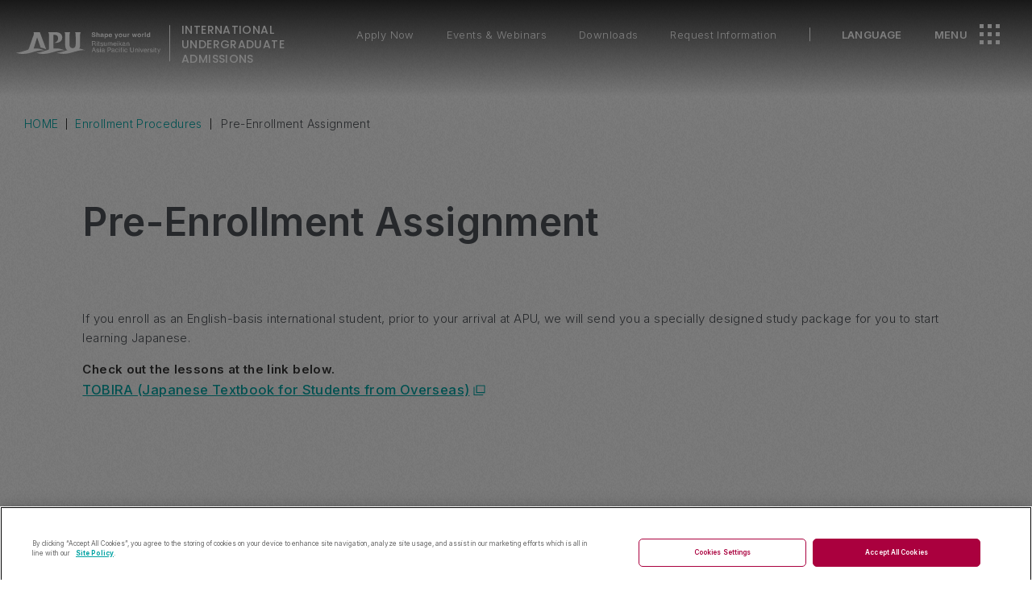

--- FILE ---
content_type: text/html
request_url: https://admissions.apu.ac.jp/enrollment_procedures/pre-enrollment_assignments/
body_size: 8551
content:
<!DOCTYPE html>
<html lang="en">
<!-- Page ID : 136 -->
<head><link rel="alternate" hreflang="en" href="http://admissions.apu.ac.jp/enrollment_procedures/pre-enrollment_assignments/"><link rel="alternate" hreflang="zh-Hant" href="http://admissions.apu.ac.jp/zh-CHT/enrollment_procedures/pre-enrollment_assignments/"><link rel="alternate" hreflang="zh-Hans" href="http://admissions.apu.ac.jp/zh-CHS/enrollment_procedures/pre-enrollment_assignments/"><link rel="alternate" hreflang="ko" href="http://admissions.apu.ac.jp/ko/enrollment_procedures/pre-enrollment_assignments/"><link rel="alternate" hreflang="vi" href="http://admissions.apu.ac.jp/vi/enrollment_procedures/pre-enrollment_assignments/"><script src="//j.wovn.io/1" data-wovnio="key=aTKjhC&amp;backend=true&amp;currentLang=en&amp;defaultLang=en&amp;urlPattern=path&amp;langCodeAliases=[]&amp;langParamName=wovn" data-wovnio-info="version=WOVN.php_1.13.0" async></script>

<!-- Global Header Before -->

<!-- /Global Header Before -->

<!-- Page Header Before -->
<!-- /Page Header Before -->


<title>
Pre-Enrollment Assignment | APU Ritsumeikan Asia Pacific University</title>


<meta charset="utf-8">

<!-- Page or Global Meta -->
<meta name="author" content="Ritsumeikan Asia Pacific University">
<meta name="description" content="Check out the Japanese Textbook for Students from Overseas (TOBIRA) here!">
<!-- /Page or Global Meta -->



<!-- Global Meta -->
<meta name="viewport" content="width=device-width, initial-scale=1.0">
<meta name="format-detection" content="telephone=no">
<meta http-equiv="X-UA-Compatible" content="IE=edge">
<meta name="google-site-verification" content="jSB458H85EFVPSe0eMtShubfEJMA8Mw5BYH26_XF-ZM" />
<link href="//fonts.googleapis.com/css?family=Oswald:400,300,700|Roboto+Condensed:400,300,700|Open+Sans+Condensed:300,700|Yanone+Kaffeesatz:700|Noto+Sans+Thai:400|Noto+Sans:400|Noto+Kufi+Arabic:400|Noto+Sans+Sinhala:400|Noto+Sans+Bengali:400|Noto+Sans+Myanmar:400|Noto+Sans+Tamil:400&subset=latin,latin-ext" rel="stylesheet" type="text/css">

<meta property="og:site_name" content="APU Admissions Website | Ritsumeikan Asia Pacific University" />
<meta property="og:locale" content="en_US" />
<meta property="fb:app_id" content="480447612288023" />
<meta name="twitter:card" content="summary_large_card" />

<link rel="shortcut icon" href="https://www.apu.ac.jp/home/favicon.ico" />
<link rel="apple-touch-icon" sizes="180x180" href="https://www.apu.ac.jp/home/apple-touch-icon-180x180.png">

<link class="async-css" rel="subresource" href="https://fonts.googleapis.com/css?family=Roboto:100,300,400,500,700,900&display=swap">
<link class="async-css" rel="subresource" href="https://fonts.googleapis.com/css?family=Noto+Serif+JP:400,500,600,700,900&display=swap">
<link class="async-css" rel="subresource" href="https://fonts.googleapis.com/css2?family=Roboto+Condensed:wght@400;700&display=swap">
<link rel="stylesheet" href="https://use.typekit.net/ncb0bjv.css">

<link rel="stylesheet" href="https://use.fontawesome.com/releases/v5.6.3/css/all.css">
<link rel="stylesheet" href="/css/load/src/plugins/jquery.mCustomScrollbar.min.css" />
<link rel="stylesheet" href="/css/load/src/master.css" />

<script>
function startWovnWidget() {
if (window.WOVN && WOVN.io && WOVN.io.isApiReady()) {
  WOVN.io.manualStart()
} else {
  window.addEventListener('wovnApiReady', function() {
    WOVN.io.manualStart()
  })
}
}
setTimeout(function(){
    startWovnWidget()
  }, 1000);
</script>

<script src="//ajax.googleapis.com/ajax/libs/jquery/3.4.1/jquery.min.js"></script>
<script>window.jQuery || document.write('<script src="/js/load/src/vendor/jquery-3.4.1.min.js"><\/script>')</script>
<script src="//code.jquery.com/jquery-migrate-3.1.0.min.js"></script>
<script>window.jQuery.migrateWarnings || document.write('<script src="/js/load/src/vendor/jquery-migrate-3.1.0.min.js"><\/script>')</script>
<script src="//cdnjs.cloudflare.com/ajax/libs/jquery-easing/1.4.1/jquery.easing.min.js"></script>
<script>window.jQuery.easing.def || document.write('<script src="/js/load/src/vendor/jquery.easing.min.js"><\/script>')</script>
<script src="https://cdn.jsdelivr.net/npm/lazyload@2.0.0-rc.2/lazyload.min.js"></script>

<script defer src="/js/load/src/plugins/jquery.mCustomScrollbar.min.js"></script>
<script defer src="/js/load/src/plugins/jquery.waypoints.min.js"></script>
<script defer src="/js/load/src/script.js"></script>

<script>
$(function(){
    if(window.clarity) {
        $('#onetrust-consent-sdk').hide();
    }
});
</script>
<!-- /Global Meta -->

<!-- Page Meta inline -->
<!-- ***** ogp ***** -->
<meta property="og:title" content="Pre-Enrollment Assignment | APU Ritsumeikan Asia Pacific University" />
<meta property="og:type" content="article" />
<meta property="og:url" content="https://admissions.apu.ac.jp/course/language/" />
<meta property="og:image" content="https://admissions.apu.ac.jp/resource/load/src24/common/og-image_undergrad.png" />
<meta property="og:description" content="Check out the Japanese Textbook for Students from Overseas (TOBIRA) here!" />
<!-- ***** ogp ***** -->

<!-- ***** base ***** -->
<link rel="stylesheet" href="/css/load/src24/vendors.css" />
<link rel="stylesheet" href="/css/load/src24/base.css" />
<script src="//cdnjs.cloudflare.com/ajax/libs/jquery/3.7.1/jquery.min.js"></script>
<script>window.jQuery || document.write('<script src="/js/load/src24/cdn/jquery-3.7.1.min.js"><\/script>')</script>
<script src="//cdnjs.cloudflare.com/ajax/libs/jquery-easing/1.4.1/jquery.easing.min.js"></script>
<script>window.jQuery.easing.def || document.write('<script src="/js/load/src24/cdn/jquery.easing.min.js"><\/script>')</script>
<script src="https://kit.fontawesome.com/d263d4a0d9.js" crossorigin="anonymous"></script>
<script defer src="/js/load/src24/vendors.js"></script>
<script defer src="/js/load/src24/base.js"></script>
<!-- ***** base ***** -->

<!-- ***** framework ***** -->
<!-- <link rel="stylesheet" href="/css/load/src24/framework/1.1/framework.css" /> -->
<!-- <script defer src="/js/load/src24/framework/1.1/framework.js"></script> -->
<!-- ***** framework ***** -->

<!-- ***** page ***** -->

<!-- ***** page ***** -->
<!-- /Page Meta inline -->

<!-- Global Css -->
<!-- /Global Css -->


<!-- Page Css -->
<link rel="stylesheet" href="/css/load/css/old.css" />
<!-- /Page Css -->


<!-- Global Css inline -->
<style type="text/css">

.dropMenu{
display:none;
}

</style>
<!-- /Global Css inline -->


<!-- Page Css inline -->
<!-- /Page Css inline -->


<!-- Global Js -->
<!-- /Global Js -->

<!-- Page Js -->
<!-- /Page Js -->


<!-- Global Js inline -->
<!-- /Global Js inline -->

<!-- Page Js inline -->
<!-- /Page Js inline -->



<!-- Global Header After -->
<!-- Google Tag Manager -->
<script>
    (function(w,d,s,l,i){w[l]=w[l]||[];w[l].push({'gtm.start':
    new Date().getTime(),event:'gtm.js'});var f=d.getElementsByTagName(s)[0],
    j=d.createElement(s),dl=l!='dataLayer'?'&l='+l:'';j.async=true;j.src=
    'https://www.googletagmanager.com/gtm.js?id='+i+dl;f.parentNode.insertBefore(j,f);
    })(window,document,'script','dataLayer','GTM-WPH8S3W');
</script>
<!-- End Google Tag Manager -->
<!-- /Global Header After -->

<!-- Page Header After -->
<!-- /Page Header After -->

</head>
<body>


<!-- Global Body Before -->
<!-- Google Tag Manager (noscript) -->
<noscript><iframe src="https://www.googletagmanager.com/ns.html?id=GTM-WPH8S3W"
height="0" width="0" style="display:none;visibility:hidden"></iframe></noscript>
<!-- End Google Tag Manager (noscript) -->
<!-- /Global Body Before -->

<!-- Page Body Before -->
<!-- /Page Body Before -->


<!--container-->
<div id="loading">
    <img id="loader" src="/resource/load/src24/common/loader.svg" alt="">
    <div id="welcome">
        <div id="symbol">
            <img src="/resource/load/src24/common/symbollogo_apu.svg" alt="">
        </div>
    </div>
</div>

    <header id="global-header">
        <div class="in">

            <div class="sitename">
                <a href="/">
                    <img class="svg" src="/resource/load/src24/common/logo_apu.svg" alt="APU">
                    <i>
                        <!-- <small class="pc">Ritsumeikan Asia Pacific University</small> -->
                        <b class="font-poppins">
                            <span>INTERNATIONAL</span>
                            <span>UNDERGRADUATE ADMISSIONS</span>
                        </b>
                    </i>
                </a>
            </div>

            <div class="header-group">
                <div class="header-links">
                    <ul class="smt">
                        <li><a href="/event/">Webinars</a></li>
                    </ul>
                    <ul class="pc nowrap">
                        <li><a href="/apply_online/">Apply Now</a></li>
                        <li><a href="/event/">Events & Webinars</a></li>
                        <li><a href="/material_download/">Downloads</a></li>
                        <li><a href="/request_information/">Request Information</a></li>
                    </ul>
                </div>
                <div class="header-ui">
                    <ul>
                        <li class="btn-language pc"><b>LANGUAGE</b></li>
                        <li id="btn-menu">
                            <b class="pc">MENU</b>
                            <div class="icon-menu">
                                <span class="tl"></span>
                                <span class="tc"></span>
                                <span class="tr"></span>
                                <span class="cl"></span>
                                <span class="cc"></span>
                                <span class="cr"></span>
                                <span class="bl"></span>
                                <span class="bc"></span>
                                <span class="br"></span>
                            </div>
                        </li>
                    </ul>
                </div>
            </div>

        </div>
    </header>

    <div id="smooth-wrapper">
        <div id="smooth-content">

            <div id="main-wrap">


<h1>Pre-Enrollment Assignment | APU Ritsumeikan Asia Pacific University</h1>

<main id="lowermain" class="bg-noise pt120">

    <div id="breadcrumb">
        <ol>
            <li><a href="/"><span>HOME</span></a></li>
            <li><a href="/enrollment_procedures/"><span>Enrollment Procedures</span></a></li>
            <li><span>Pre-Enrollment Assignment</span></li>
        </ol>
    </div>

    <div id="lower">

        <section class="sec narrow-top">

    		<div class="inner">

    			<div class="sec-head">
					<h2 class="size-lg"><b>Pre-Enrollment Assignment</b></h2>
				</div>

				<div class="sec-body">

                    <p>If you enroll as an English-basis international student, prior to your arrival at APU, we will send you a specially designed study package for you to start learning Japanese.</p>

                    <p><b>Check out the lessons at the link below.</b><br>
                    <a href="https://cleacapu.wixsite.com/tobira" target="_blank" rel="noopener">TOBIRA (Japanese Textbook for Students from Overseas)</a></p>
					
				</div>

			</div>

		</section>

        <section id="section--02" class="sec">
            <div class="inner">
                <div class="sec-head mb40">
                    <h2 class="size-lg font-poppins mask-gradation"><b>Would You Like to Know More?</b></h2>  
                </div>
                <div class="sec-body">
                    <ul class="btn-circles" data-effect="rotateIn-reverse">
                        <li>
                            <a class="btn-circle" href="/tobira/"><b>Japanese Language App</b></a>
                        </li>
                        <li>
                            <a class="btn-circle" href="/course/language/"><b>Language Education</b></a>
                        </li>
                        <li>
                            <a class="btn-circle" href="/course/"><b>Undergraduate Programs</b></a>
                        </li>
                    </ul>
                </div>
            </div>
        </section>

    </div>

    <div class="blank-space100"></div>

    </div><!-- .section--wrap -->
    

</main>


<footer id="global-footer">
                    
                    <div class="footer-head">
                        <div class="inner">

                            <div class="followus">
                                <h6 class="size-md font-poppins color-black"><b>FOLLOW US</b></h6>
                                <p class="pc mt10">Connect with us on social media to keep up with our latest events, news, and much more!</p>
                                <ul class="sns-items">
                                    <li>
                                        <a href="https://www.instagram.com/ritsumeikanapu/" target="_blank">
                                            <img src="/resource/load/src24/common/sns/icon_instagram.svg" alt="Instagram">
                                        </a>
                                    </li>
                                    <li>
                                        <a href="https://www.facebook.com/Ritsumeikan.APU" target="_blank">
                                            <img src="/resource/load/src24/common/sns/icon_facebook.svg" alt="Facebook">
                                        </a>
                                    </li>
                                    <li>
                                        <a href="https://www.youtube.com/user/APUAdmissionsOffice" target="_blank">
                                            <img src="/resource/load/src24/common/sns/icon_youtube.svg" alt="YouTube">
                                        </a>
                                    </li>
                                    <li>
                                        <a href="http://www.linkedin.com/edu/ritsumeikan-asia-pacific-university-14275" target="_blank">
                                            <img src="/resource/load/src24/common/sns/icon_linkedin.svg" alt="LinkedIn">
                                        </a>
                                    </li>
                                    <li>
                                        <a href="https://www.tiktok.com/@ritsumeikanapu" target="_blank">
                                            <img src="/resource/load/src24/common/sns/icon_tiktok.svg" alt="TikTok">
                                        </a>
                                    </li>
                                </ul>

                            </div>

                            <div class="footer-links">
                                <ul>
                                    <li><a href="/sitemap.html">Sitemap</a></li>
                                    <li><a href="/site_policy/">Site Policy</a></li>
                                    <li><a href="/regulations/">Regulations and GDPR</a></li>
                                    <li><a href="https://en.apu.ac.jp/home/contents/privacypolicy.html/" target="_blank" rel="noopener">Privacy Policy</a></li>
                                </ul>
                            </div>
                        </div>
                    </div>

                    <div class="inner">
                        <div class="separate"></div>
                    </div>

                    <div class="footer-body">
                        <div class="inner">
                            <div class="footer-info">

                                <!-- <img src="/resource/load/src24/common/text_shapeyourworld.svg" alt="Shape your world"> -->
                                <svg id="mask-shapeyourworld" version="1.1" xmlns="http://www.w3.org/2000/svg" xmlns:xlink="http://www.w3.org/1999/xlink" x="0px" y="0px" width="656.6"
                                height="153.1" viewBox="0 0 656.6 153.1" style="enable-background:new 0 0 656.6 153.1;" xml:space="preserve">
                                    <image xmlns:xlink="http://www.w3.org/1999/xlink" xlink:href="/resource/load/src24/common/text_shapeyourworld.svg" width="656.6" height="153.1" mask="url(#clipmask)"></image>
                                    <mask id="clipmask" maskUnits="objectBoundingBox">
                                        <path class="st0" d="M69.3,26.4c0,0,4.6-10.7,3-13.5s-3.7-6.4-14.1-4.7c-2.2,0.7-17,4-35.4,17.6C16.3,30.4,2.2,40.2,1.9,45.3
                                            c0,2.7,1.3,7.4,9.2,9.8c7.9,2.4,23.3,0.9,23.3,0.9l10.2-1.2c0,0,4.5-1,7.3,3.5c0.3,2.1,0.7,6.4-3.1,10c-3.9,3.6-11.1,9.1-16.3,12
                                            C27.3,83.2,0,98.1,0,98.1"/>
                                        <path class="st0" d="M108.5,0c0,0-7.9,12.4-9.7,15.5c-1.8,3.1-9.6,17.9-9.6,17.9l-8.9,18L70.1,73c0,0-7.1,15.3-8.1,21.3s0,3,0,3
                                            s10.5-30.1,20.4-36.4c1.2-0.7,16.6-13.3,23.9-13.2c0.4,1.5-0.4,4.3-0.4,4.3l-4.9,15.3l-3.1,13v3.8l2.2,0.9c0,0,1.6,0.9,4.6-4.3"/>
                                        <path class="st0" d="M132.6,60.7c0,0-3.7-2.2-6.2,0s-7,9.2-7,9.2l-2.3,6.8c0,0-1.9,4.7,0.9,5.5c2.8,0.8,4.4-0.2,8.3-3.5
                                            c3.9-3.3,8.3-13.7,8.4-14.7s-1-4.4-1-4.4s-3,4.7-2.1,8.4s1.7,7.6,9.8,10.2"/>
                                        <path class="st0" d="M171,50.9c0,0-8.2,15.3-12.8,26.6c-0.8,3-7.5,22.6-7.5,22.6l-4.4,16l-3.4,14.9l-1.5,11.3v7.6l0.2,3.3
                                            c0,0,4-2.8,3.6-9.8"/>
                                        <path class="st0" d="M146.5,57.1c0,0,19.5-4.4,34.6-0.1c2,0.8,8,4.1,6.8,7.1c-1.2,3-4.1,7-10.4,10.7c-6.2,3.7-18.7,10.8-28,13.9"/>
                                        <path class="st0" d="M193.3,71.9c0,0,0.1,4,5.5,4c5.3,0,12.7-4.8,12.7-4.8l7.9-7c0,0,2.3-5-1.5-7.5c-1.6-0.6-6.4-2-9.3,5.9
                                            c-0.9,2.2-3.3,4.5-1.9,8.9c1.4,4.4,2.9,9.1,14.6,6.1"/>
                                        <path class="st0" d="M255.4,56.1c0,0-2,11.7,1.3,16.7c2.4,2.4,4,4.8,8.6,3.7"/>
                                        <path class="st0" d="M291.2,51.4c0,0-3.5,0.8-6.5,3.7c-3,2.9-11.6,13.4-11.6,13.4l-10.4,15.7l-9.2,15.9l-6.7,13.2
                                            c0,0-6.7,18.4-6.4,19.8"/>
                                        <path class="st0" d="M308.6,59.8c0,0-8,4.1-10.2,6.6c-2.2,2.5-5.6,5.6-3.7,8.6c1.9,3,2.5,4.4,6.7,3.4c4.1-1,8.7-4.4,9.3-5.6
                                            c0.6-1.2,0-5.4,0-5.4l-5-5c0,0-4.3-2-14.1,2"/>
                                        <path class="st0" d="M327.9,59.8c0,0-8.4,8-8.3,12c0,2.1,0.3,6.9,5.6,5.6c2.5-1.3,7.6-5.4,9.8-7.6c0.9-1,2.8-6.9,2.7-11.6
                                            c-1,11.8-2.4,18.1,0,20.2c2.5-2.2,6.8-7.7,6.9-8.6"/>
                                        <path class="st0" d="M361.9,49.9c0,0-5.9,3.1-8.3,11.5c-2.4,8.4-1.5,10.9-1.5,10.9s1.5,8,4.8,11.1c-1-8.3-1-12.9,3.5-17.1
                                            c0.6-1.2,5.6-6.2,10.4-9.3c4.7-3.1,8.7-5.2,17.3-3.3c8.6,2,9.6,2.2,9.6,2.2"/>
                                        <path class="st0" d="M438.4,48.2l-4.1-2.8c0,0-2.2,2.1-3.3,7.9c-1,5.8-3.9,11.3-3.3,19.5s-0.3,12.4,2.4,13.8
                                            c2.7,1.3,5.2,4.1,7.7,1.8C440.3,86,448.6,78,448.6,78L459,65.2l8.7-10l1.2,8.1c0,0,1,10.7,1.6,11.9c0.6,1.2,1.4,5.2,3.6,5.2
                                            c2.2,0,5.8-3.4,8.6-7.3s12.9-15.6,12.9-15.6s5.1-7.9,5.7-9.4"/>
                                        <path class="st0" d="M519.6,57.9c0,0-5,0-6.4,1.9c-1.4,1.9-6.8,11.3-6.8,11.3l-2.2,4.6c0,0-1.5,4.5,5,4.3c2.8-0.6,8-3.1,10.7-6.1
                                            c2.7-3,3.5-6.3,1.8-9.2s-4.4-8-15.3-7.5"/>
                                        <path class="st0" d="M543.7,56.1c0,0-3.8,2.8-5.7,7c-1.9,4.1-3.2,7.1-3.1,9.6c0.1,2.5,0.4,4.3,2.2,5.3c1.8-1.6,4-8.3,4-8.3
                                            s8.3-15.3,24.7-15"/>
                                        <path class="st0" d="M588.8,35.4c0,0,6.9-24.3,14.2-25.5c-7.2,4.7-8.7,6.2-8.7,6.2s-8.8,15.9-11.2,23s-5.8,18.1-6.3,21.4
                                            c-0.6,3.3-2.4,12.4-2.3,15.4c0.1,3-0.3,4.8,2.3,6c1.8-1,4.3-5.4,4.3-5.4s2.8-6.8,3.2-8.6"/>
                                        <path class="st0" d="M644.9,15.9c0,0,9.3-10.6,11.7-14.5c-7.8,14.3-15.4,32.2-17.2,37.9c-0.4,0.4-13.1,30.8-14.1,41.9
                                            c2.8-2.7,8.6-11.6,3.6-25.8c-0.1-1-2.7-9.7-5.7-9.4s-4.7,0.6-7.9,4c-3.3,3.3-10.6,12.8-12.3,18.6c-0.7,2-3.2,7.1-1.6,10.1
                                            c1.6,2.4,3.2,5.2,6.7,4.2c3.4-1,7.3-3.8,9.7-6.3s8.8-9.8,8.8-9.8"/>
                                    </mask>
                                </svg>

                                <h6><b>Ritsumeikan Asia Pacific University</b></h6>
                                <div class="address-info">
                                    <span>Address: 1-1 Jumonjibaru Beppu,</span>
                                    <span>Oita 874-8577 Japan</span>
                                </div>
                                <div class="tel-info">
                                    <span>Tel: <a href="tel:+81-977-78-1119">+81-977-78-1119</a> (English)</span>
                                    <span><a href="tel:+81-977-78-1200">+81-977-78-1200</a> (Japanese)</span>
                                </div>
                            </div>

                            <div class="accreditation">
                                <ul>
                                    <li>
                                        <a href="https://en.apu.ac.jp/home/about/content253/#AACSB" target="_blank">
                                            <img src="/resource/load/src24/common/accreditation/logo_AACSB.svg" alt="AACSB">
                                        </a>
                                    </li>
                                    <li>
                                        <a href="https://en.apu.ac.jp/home/about/content253/#AMBA" target="_blank">
                                            <img src="/resource/load/src24/common/accreditation/logo_AMBA.svg" alt="AMBA">
                                        </a>
                                    </li>
                                    <li class="tedqual">
                                        <a href="https://en.apu.ac.jp/home/about/content253/#TedQual" target="_blank">
                                            <img src="/resource/load/src24/common/accreditation/logo_tedQual.svg" alt="tedQual">
                                        </a>
                                    </li>
                                    <li>
                                        <a href="https://en.apu.ac.jp/home/global/" target="_blank">
                                            <img src="/resource/load/src24/common/accreditation/logo_SDSN.svg" alt="SDSN">
                                        </a>
                                    </li>
                                    <li>
                                        <a href="https://en.apu.ac.jp/home/about/content177/#QSstars" target="_blank">
                                            <img src="/resource/load/src24/common/accreditation/logo_QSSTARS.svg" alt="QSSTARS">
                                        </a>
                                    </li>
                                    <li>
                                        <a href="https://en.apu.ac.jp/home/news/article/?storyid=3275" target="_blank">
                                            <img src="/resource/load/src24/common/accreditation/logo_PRME.svg" alt="PRME">
                                        </a>
                                    </li>
                                </ul>
                            </div>

                        </div>
                    </div>

                    <div class="footer-foot">

                        <div class="apu-twintower">
                            <img src="/resource/load/src24/common/apu-twintower.png" alt="APU Twin Tower">
                        </div>

                    </div>

                    <p id="copyright"><small>© 2024 Ritsumeikan Asia Pacific University</small></p>

                </footer>
                

            </div><!-- #main-wrap -->

        </div><!-- #smooth-content -->
    </div><!-- #smooth-wrapper -->


    <!-- #global-menu -->
    <div id="global-menu">
        <div class="global-menu-inner">
            <div class="in">

                <ul id="global-iconmenu-list">
                    <li>
                        <a href="/apply_online/"><img src="/resource/load/src24/common/icon_apply.svg" alt=""><b>Apply Now</b></a>
                    </li>
                    <li>
                        <div class="accordion-list">
                            <div class="accordion-item">
                                <div class="accordion-item__trigger">
                                    <div class="accordion-item__trigger-inner">
                                        <div class="in">
                                            <img src="/resource/load/src24/common/icon_results.svg" alt=""><b>Enrollment Procedures</b>
                                        </div>
                                    </div>
                                    <i class="icon-toggle"></i>
                                </div>
                                <div class="accordion-item__content">
                                    <div class="accordion-item__content-inner">
                                        <div class="in">
                                           <ul>
                                                <li>
                                                    <a href="https://apply.admissions.apu.ac.jp/portal/enrollment_procedures_uge" target="_blank" rel="noopener"><b>English-basis Students</b></a>
                                                </li>
                                                <li>
                                                    <a href="https://apply.admissions.apu.ac.jp/portal/enrollment_procedures_ugj" target="_blank" rel="noopener"><b>Japanese-basis Students</b></a>
                                                </li>
                                            </ul>
                                        </div>
                                    </div>
                                </div>
                            </div>
                        </div>
                    </li>
                    <li class="smt">
                        <a href="/material_download/"><img src="/resource/load/src24/common/icon_downloads.svg" alt=""><b>Downloads</b></a>
                    </li>
                    <li>
                        <a href="/contact_us/"><img src="/resource/load/src24/common/icon_contact.svg" alt=""><b>Contact Us</b></a>
                    </li>
                    <li>
                        <a href="/request_information/"><img src="/resource/load/src24/common/icon_info.svg" alt=""><b>Request Information</b></a>
                    </li>
                    <li class="btn-language smt">
                        <span><img src="/resource/load/src24/common/icon_language-white.svg" alt=""><b>Language</b></span>
                    </li>
                    <li id="btn-sitesearch">
                        <span><img src="/resource/load/src24/common/icon_search.svg" alt=""><b>Search</b></span>
                    </li>
                </ul>
            
                <ul id="global-lowermenu-list">

                                        <li>
                        <span class="hasChild"><b>ABOUT APU</b><i class="btn-toggle"></i></span>
                        <div class="child">
                            <div class="in">
                                <div class="btn-childMenuBack"><span><img src="/resource/load/src24/common/arrow-white.svg" alt="">Back</span></div>
                                <ul>
                                    <li class="first-child-menu">
                                        <a href="/about_apu/"><b>ABOUT APU - TOP</b><img src="/resource/load/src24/common/btn_whitecircle-next.svg" alt=""></a>
                                    </li>
                                                                                                            <li>
                                                                                <a href="/about_apu/why_japan/" ><b>Why Japan</b></a>
                                                                                <ul class="grandchild">
                                                                                                                                                                            </ul>                
                                    </li>
                                                                                                                                                <li>
                                                                                <a href="https://player.adventr.io/index.html?link=https%3A%2F%2Fd252srr1zuysk4.cloudfront.net%2Fclients%2F3348%2F15032%2Fpublished%2F3348-apu-virtual-tour-93124247.data" target="_blank"><b>APU Virtual Tour</b></a>
                                                                                <ul class="grandchild">
                                                                                                                                                                                                                                                                                                                                                            </ul>                
                                    </li>
                                                                                                                                                <li>
                                                                                <a href="/about_apu/videos/" ><b>APU Videos</b></a>
                                                                                <ul class="grandchild">
                                                                                                                                                                                                                                                                                                                                                            </ul>                
                                    </li>
                                                                                                                                                <li>
                                                                                <a href="/about_apu/campus/" ><b>Campus Map</b></a>
                                                                                <ul class="grandchild">
                                                                                                                                                                                                                                                                                                                                                            </ul>                
                                    </li>
                                                                                                                                                <li>
                                                                                <a href="/about_apu/access_map/" ><b>Directions</b></a>
                                                                                <ul class="grandchild">
                                                                                                                                                                            </ul>                
                                    </li>
                                                                                                                                                <li>
                                                                                <a href="/material_download/" ><b>Undergraduate Prospectus </b></a>
                                                                                <ul class="grandchild">
                                                                                                                                                                            </ul>                
                                    </li>
                                                                                                                                                <li>
                                                                                <a href="/articles/" ><b>Articles</b></a>
                                                                                <ul class="grandchild">
                                                                                                                                                                            </ul>                
                                    </li>
                                                                                                        </ul>
                            </div>
                        </div>
                    </li>
			                            <li>
                        <span class="hasChild"><b>UNDERGRADUATE PROGRAMS</b><i class="btn-toggle"></i></span>
                        <div class="child">
                            <div class="in">
                                <div class="btn-childMenuBack"><span><img src="/resource/load/src24/common/arrow-white.svg" alt="">Back</span></div>
                                <ul>
                                    <li class="first-child-menu">
                                        <a href="/course/"><b>Undergraduate Programs - TOP</b><img src="/resource/load/src24/common/btn_whitecircle-next.svg" alt=""></a>
                                    </li>
                                                                                                            <li>
                                                                                <a href="/course/st/" ><b>College of Sustainability and Tourism (ST)</b></a>
                                                                                <ul class="grandchild">
                                                                                                                                                                            </ul>                
                                    </li>
                                                                                                                                                <li>
                                                                                <a href="/course/aps/" ><b>College of Asia Pacific Studies (APS)</b></a>
                                                                                <ul class="grandchild">
                                                                                                                                                                            </ul>                
                                    </li>
                                                                                                                                                <li>
                                                                                <a href="/course/apm/" ><b>College of International Management (APM)</b></a>
                                                                                <ul class="grandchild">
                                                                                                                                                                            </ul>                
                                    </li>
                                                                                                                                                <li>
                                                                                <a href="/course/language/" ><b>Language Education</b></a>
                                                                                <ul class="grandchild">
                                                                                                                                                                            </ul>                
                                    </li>
                                                                                                                                                <li>
                                                                                <a href="/tobira/" ><b>Japanese Language App</b></a>
                                                                                <ul class="grandchild">
                                                                                                                                                                            </ul>                
                                    </li>
                                                                                                                                                <li>
                                                                                <a href="https://en.apu.ac.jp/abroad/" target="_blank"><b>Off-campus Study Program</b></a>
                                                                                <ul class="grandchild">
                                                                                                                                                                            </ul>                
                                    </li>
                                                                                                                                                <li>
                                                                                <a href="/course/future_path/" ><b>Careers</b></a>
                                                                                <ul class="grandchild">
                                                                                                                                                                            </ul>                
                                    </li>
                                                                                                        </ul>
                            </div>
                        </div>
                    </li>
			                            <li>
                        <span class="hasChild"><b>STUDENT LIFE</b><i class="btn-toggle"></i></span>
                        <div class="child">
                            <div class="in">
                                <div class="btn-childMenuBack"><span><img src="/resource/load/src24/common/arrow-white.svg" alt="">Back</span></div>
                                <ul>
                                    <li class="first-child-menu">
                                        <a href="/student_life/"><b>Student Life - TOP</b><img src="/resource/load/src24/common/btn_whitecircle-next.svg" alt=""></a>
                                    </li>
                                                                                                            <li>
                                                                                <a href="/student_life/housing/" ><b>Housing</b></a>
                                                                                <ul class="grandchild">
                                                                                                                                                                            </ul>                
                                    </li>
                                                                                                                                                <li>
                                                                                <a href="/student_life/food_dining/" ><b>Food and Dining</b></a>
                                                                                <ul class="grandchild">
                                                                                    </ul>                
                                    </li>
                                                                                                                                                <li>
                                                                                <a href="/student_life/health_fitness/" ><b>Health and Fitness</b></a>
                                                                                <ul class="grandchild">
                                                                                                                                                                                                                                                                                                                                                            </ul>                
                                    </li>
                                                                                                                                                <li>
                                                                                <a href="/student_life/entertainment/" ><b>Entertainment</b></a>
                                                                                <ul class="grandchild">
                                                                                                                                                                                                                                                                                                                                                            </ul>                
                                    </li>
                                                                                                                                                <li>
                                                                                <a href="https://en.apu.ac.jp/home/life/content38/" target="_blank"><b>Club Activities and Regional Exchange</b></a>
                                                                                <ul class="grandchild">
                                                                                                                                                                                                                                                                                                                                                            </ul>                
                                    </li>
                                                                                                                                                                                                                                                                                                                                </ul>
                            </div>
                        </div>
                    </li>
			                            <li>
                        <span class="hasChild"><b>ADMISSIONS</b><i class="btn-toggle"></i></span>
                        <div class="child">
                            <div class="in">
                                <div class="btn-childMenuBack"><span><img src="/resource/load/src24/common/arrow-white.svg" alt="">Back</span></div>
                                <ul>
                                    <li class="first-child-menu">
                                        <a href="/admissions/"><b>Admissions - TOP</b><img src="/resource/load/src24/common/btn_whitecircle-next.svg" alt=""></a>
                                    </li>
                                                                                                            <li>
                                                                                <a href="/admissions/how_to_apply/" ><b>How to Apply</b></a>
                                                                                <ul class="grandchild">
                                                                                                                                                                            </ul>                
                                    </li>
                                                                                                                                                <li>
                                                                                <a href="/admissions/application_eligibility/" ><b>Application Eligibility</b></a>
                                                                                <ul class="grandchild">
                                                                                                                                                                                                                                                                    </ul>                
                                    </li>
                                                                                                                                                <li>
                                                                                <a href="/admissions/application_schedule/" ><b>Application Schedule</b></a>
                                                                                <ul class="grandchild">
                                                                                                                                                                                                                                                                    </ul>                
                                    </li>
                                                                                                                                                <li>
                                                                                <a href="https://admissions.apu.ac.jp/material_download/" ><b>Application Handbook</b></a>
                                                                                <ul class="grandchild">
                                                                                                                                                                            </ul>                
                                    </li>
                                                                                                                                                                                                                                                                                                                                </ul>
                            </div>
                        </div>
                    </li>
			                            <li>
                        <span class="hasChild"><b>COSTS & SCHOLARSHIPS</b><i class="btn-toggle"></i></span>
                        <div class="child">
                            <div class="in">
                                <div class="btn-childMenuBack"><span><img src="/resource/load/src24/common/arrow-white.svg" alt="">Back</span></div>
                                <ul>
                                    <li class="first-child-menu">
                                        <a href="/costs_scholarships/"><b>Costs & Scholarships - TOP</b><img src="/resource/load/src24/common/btn_whitecircle-next.svg" alt=""></a>
                                    </li>
                                                                                                            <li>
                                                                                <a href="/costs_scholarships/tuition_fees/" ><b>Tuition & Fees </b></a>
                                                                                <ul class="grandchild">
                                                                                                                                                                            </ul>                
                                    </li>
                                                                                                                                                <li>
                                                                                <a href="/costs_scholarships/before_enrollment/" ><b>Scholarships Before Enrollment</b></a>
                                                                                <ul class="grandchild">
                                                                                                                                                                            </ul>                
                                    </li>
                                                                                                                                                <li>
                                                                                <a href="/costs_scholarships/after_enrollment/" ><b>Scholarships After Enrollment</b></a>
                                                                                <ul class="grandchild">
                                                                                                                                    <li><a href="/costs_scholarships/after_enrollment/jasso/" ><b>JASSO Scholarship</b></a></li>
                                                                                                                                                                                                                        </ul>                
                                    </li>
                                                                                                                                                <li>
                                                                                <a href="/costs_scholarships/money_matters/" ><b>Money Matters</b></a>
                                                                                <ul class="grandchild">
                                                                                                                                                                            </ul>                
                                    </li>
                                                                                                                                                                                </ul>
                            </div>
                        </div>
                    </li>
			                            <li>
                        <span class="hasChild"><b>EVENTS & WEBINARS</b><i class="btn-toggle"></i></span>
                        <div class="child">
                            <div class="in">
                                <div class="btn-childMenuBack"><span><img src="/resource/load/src24/common/arrow-white.svg" alt="">Back</span></div>
                                <ul>
                                    <li class="first-child-menu">
                                        <a href="/event/"><b>Events & Webinars - TOP</b><img src="/resource/load/src24/common/btn_whitecircle-next.svg" alt=""></a>
                                    </li>
                                                                                                            <li>
                                                                                <a href="https://admissions.apu.ac.jp/campaign/outline/?page=3" target="_blank"><b>ACE Program</b></a>
                                                                                <ul class="grandchild">
                                                                                                                                                                            </ul>                
                                    </li>
                                                                                                                                                <li>
                                                                                <a href="/event/global_learning_in_japan/" ><b>Global Learning in Japan</b></a>
                                                                                <ul class="grandchild">
                                                                                                                                                                            </ul>                
                                    </li>
                                                                                                                                                                                </ul>
                            </div>
                        </div>
                    </li>
			                            <li>
                        <span class="hasChild"><b>FAQ</b><i class="btn-toggle"></i></span>
                        <div class="child">
                            <div class="in">
                                <div class="btn-childMenuBack"><span><img src="/resource/load/src24/common/arrow-white.svg" alt="">Back</span></div>
                                <ul>
                                    <li class="first-child-menu">
                                        <a href="/faq/"><b>FAQ - TOP</b><img src="/resource/load/src24/common/btn_whitecircle-next.svg" alt=""></a>
                                    </li>
                                                                                                            <li>
                                                                                <a href="/faq/general/" ><b>General FAQ </b></a>
                                                                                <ul class="grandchild">
                                                                                                                                                                            </ul>                
                                    </li>
                                                                                                                                                <li>
                                                                                <a href="/faq/families_teachers_counselors/" ><b>FAQ for Families, Teachers, and Counselors</b></a>
                                                                                <ul class="grandchild">
                                                                                                                                                                            </ul>                
                                    </li>
                                                                                                                                                                                                                                                        </ul>
                            </div>
                        </div>
                    </li>
			                            
                </ul>

                <div class="btn_toGraduate">
                    <a href="/graduate/"><b>GRADUATE SCHOOL</b></a>
                </div>


            </div>
        </div>
    </div>
    <!-- #global-menu -->


    <!-- #language-menu -->
    <div id="language-menu">
        <div class="in">
            <div class="language-menu-head">
                <h6 class="size-xs"></h6>
                <div class="btn-language-menu-close">CLOSE</div>
            </div>
            <div class="language-menu-body">
                <p>Select Your Language</p>

                <ul class="wovn-languages" wovn-ignore>
                    <li><span class="wovn-switch selected" data-value="en">English</span></li>
                    <li><a class="lang-switch-ja" href="?&lang=ja">日本語</a></li>
                    <li><span class="wovn-switch" data-value="zh-CHS">中文(简体)</span></li>
                    <li><span class="wovn-switch" data-value="zh-CHT">中文(繁體/正體)</span></li>
                    <li><span class="wovn-switch" data-value="th">ภาษาไทย</span></li>
                    <li><span class="wovn-switch" data-value="vi">Tiếng Việt</span></li>
                    <li><span class="wovn-switch" data-value="id">Bahasa Indonesia</span></li>
                    <li><span class="wovn-switch" data-value="ko">한글</span></li>
                    <li><span class="wovn-switch" data-value="ar">اللغة العربية</span></li>
                    <li><span class="wovn-switch" data-value="es">Español</span></li>
                    <li><span class="wovn-switch" data-value="fr">Français</span></li>
                    <li><span class="wovn-switch" data-value="si">සිංහල</span></li>
                    <li><span class="wovn-switch" data-value="bn">বাংলা</span></li>
                    <li><span class="wovn-switch" data-value="mn">Монгол хэл</span></li>
                    <li><span class="wovn-switch" data-value="my">မြန်မာဘာသာ</span></li>
                    <li><span class="wovn-switch" data-value="ta">தமிழ்</span></li>
                    <li><span class="wovn-switch" data-value="uz">Oʻzbek tili</span></li>
                </ul>

            </div>
        </div>
    </div>
    <!-- #language-menu -->


    <!-- #newvisit-menu (First time) -->
    <div id="newvisit-menu">
        <div class="newvisit-menu-inner">
            <div class="in">
                <div class="newvisit-menu-head">
                    <p>
                        <span>Welcome to the</span>
                        <span>APU Admissions Website</span>
                    </p>
                    <p class="size-xs mt5">
                        <b>
                            <span>Which program are you</span>
                            <span>interested in?</span>
                        </b>
                    </p>
                </div>
                <div class="newvisit-menu-body">
                    <div class="newvisit-menu-item isUndergraduate">
                        <span><b>Undergraduate</b></span>
                    </div>
                    <div class="separate"></div>
                    <div class="newvisit-menu-item isGraduate">
                        <span><b>Graduate</b></span>
                    </div>
                </div>
                <div class="newvisit-menu-foot">
                    <img src="/resource/load/src24/common/logo_apu.svg" alt="Ritsumeikan Asia Pacific University">
                </div>
            </div>
        </div>
    </div>
    <!-- #newvisit-menu (First time) -->


    <!-- #search window - hide_zh-Hans hide_zh-Hant hide_ko hide_vi -->
    <div id="sitesearch-window" class="form">
        <script async src="https://cse.google.com/cse.js?cx=204c00ab934bfb5c1"></script>
		<div class="gcse-searchbox-only" data-resultsUrl="/search/"></div>
    </div>
    <!-- #search window -->


    <div id="overlay-layer1"></div>
    <div id="overlay-layer2"></div>
    
    <div id="overlay"></div>

    <div id="langModalWrap">
        <div id="langModal"></div>
    </div>

    
<!--container-->


<!-- Global Body After -->
<div id="btn_pagetop">
  <span><img src="/resource/load/src/common/icon_pagetop.svg" alt="PAGE TOP"></span>
</div>

<script>
  var css = document.querySelectorAll('.async-css');
  for (var i = 0, l = css.length; i < l; i++) {
    css[i].rel = 'stylesheet';
  }
</script>

<script>
  lazyload();
</script>
<!-- /Global Body After -->

<!-- Page Body After -->
<!-- /Page Body After -->

</body>
</html>


--- FILE ---
content_type: text/css; charset=utf-8
request_url: https://admissions.apu.ac.jp/css/load/src24/base.css
body_size: 16082
content:
@charset "UTF-8";@import url(https://fonts.googleapis.com/css2?family=Cormorant+Garamond:wght@300;400;500;600;700&family=Noto+Sans+JP:wght@300;400;500;600;700&family=Noto+Serif:wght@300;400;500;600;700&family=Roboto:wght@300;400;500;700&family=Poppins:wght@300;400;500;600;700&family=Inter:wght@100..900&family=Radley:ital@0;1&display=swap);@import url(https://use.typekit.net/odb6jky.css);:root{--color-text:#4d5156;--color-text-pale:#666;--color-apu:#aa003e;--color-orange:#FF4500;--color-lightorange:#FF8C00;--color-yellow:#FFA500;--color-link:#00a2a2;--font-inter:"Inter",sans-serif;--font-NotoSansJP:"Noto Sans JP",sans-serif;--font-Roboto:"Roboto",sans-serif;--font-CormorantGaramond:"Cormorant Garamond",serif;--font-NotoSerif:"Noto Serif",serif;--font-poppins:"Poppins",sans-serif;--font-hand:adobe-handwriting-ernie,sans-serif;--font-radley:"Radley",serif;--ease-out-cubic:cubic-bezier(.33, 1, .68, 1)}abbr,address,article,aside,audio,b,blockquote,body,button,canvas,caption,cite,code,dd,del,details,dfn,div,dl,dt,em,fieldset,figcaption,figure,footer,form,h1,h2,h3,h4,h5,h6,header,hgroup,html,i,iframe,img,input,ins,kbd,label,legend,li,mark,menu,nav,object,ol,p,pre,q,samp,section,small,span,strong,sub,summary,sup,table,tbody,td,textarea,tfoot,th,thead,time,tr,ul,var,video{margin:0;padding:0;border:0;outline:0;font-size:100%;font-weight:inherit;font-style:normal;vertical-align:baseline}body{-webkit-text-size-adjust:100%;line-height:1}article,aside,details,figcaption,figure,footer,header,hgroup,menu,nav,section{display:block}ol,ul{list-style:none}blockquote,q{quotes:none}blockquote:after,blockquote:before,q:after,q:before{content:none}a{margin:0;padding:0;font-size:100%;vertical-align:baseline;background:0 0}ins{background-color:#ff9;color:#000;text-decoration:none}mark{background-color:#ff9;color:#000;font-style:italic;font-weight:700}del{text-decoration:line-through}abbr[title],dfn[title]{border-bottom:1px dotted;cursor:help}table{border-collapse:collapse;border-spacing:0}input,select{vertical-align:middle}a{color:inherit;text-decoration:none;outline:0}img{-ms-interpolation-mode:bicubic}::-moz-selection{background:#000;color:#fff}::selection{background:#000;color:#fff}::-moz-selection{background:#000;color:#fff}::-webkit-scrollbar{display:none}*{scrollbar-width:none}*{box-sizing:border-box}#btn_pagetop{display:none!important}html{position:relative;overflow-x:hidden;font-size:62.5%;background-color:#fff}html.lock{overflow-y:hidden}html[lang] body{overflow-x:hidden;width:100%;height:100%;margin:0;padding:0;font-size:1.5rem;font-family:var(--font-inter);font-weight:300;line-height:1.6;letter-spacing:.025em;color:var(--color-text);background-color:#fff}html[lang] body main{font-weight:300}html[lang] body b{font-weight:600}html[lang] body strong{font-size:1.2em;font-weight:600;line-height:1.4}html[lang=ja] body{font-family:var(--font-NotoSansJP);font-weight:400}html[lang=ja] body main{font-weight:400}html[lang=ja] body b{font-weight:700}html[lang=ja] body .font-inter{font-weight:300}html[lang=ja] body .font-inter b{font-weight:600}#loading{display:none!important;position:fixed;top:0;left:0;z-index:998;display:flex;align-items:center;justify-content:center;width:100%;height:100%;background-color:#fff}#loader{position:fixed;top:50%;left:50%;z-index:1;width:60px;height:auto;transform:translate(-50%,-50%)}#welcome{text-align:center}#welcome #symbol{position:relative;top:50px;opacity:0;z-index:1;margin:0 auto;will-change:opacity;transition:top 1s var(--ease-out-cubic),opacity 1s linear}#welcome #symbol img{width:120px;height:120px;transform:scale(1) rotateY(0);transition:transform 1s var(--ease-out-cubic)}#welcome #symbol.go img{animation:goScale 2s 0s forwards}#welcome.on #symbol{top:0;opacity:1}#welcome.on #symbol img{transform:scale(1) rotateY(360deg)}@keyframes goScale{0%{transform:scale(1)}20%{transform:scale(.8)}100%{transform:scale(500)}}.smt{display:block!important}@media screen and (min-width:992px){.smt{display:none!important}}.pc{display:none!important}@media screen and (min-width:992px){.pc{display:block!important}}img,svg{width:100%;height:auto;vertical-align:bottom;transform:translate3d(0,0,0)}span{display:inline-block}em{font-style:normal}small{font-size:1.4rem}p+p{margin:15px 0 0}hr{display:block;width:100%;height:1px;background-color:rgba(0,0,0,.2);border:0;margin:30px 0}sup{position:relative;font-size:70%;vertical-align:super}h1{display:none!important}main{display:block}main .section--wrap{position:relative;z-index:1}main .sec{position:relative;padding:80px 0}@media screen and (min-width:768px){main .sec{padding:90px 0}}@media screen and (min-width:992px){main .sec{padding:100px 0}}@media screen and (min-width:1200px){main .sec{padding:110px 0}}@media screen and (min-width:1400px){main .sec{padding:120px 0}}@media screen and (min-width:1600px){main .sec{padding:130px 0}}@media screen and (min-width:1800px){main .sec{padding:140px 0}}main .sec .sec-head{margin:0 0 50px}@media screen and (min-width:768px){main .sec .sec-head{margin:0 0 60px}}@media screen and (min-width:992px){main .sec .sec-head{margin:0 0 70px}}@media screen and (min-width:1200px){main .sec .sec-head{margin:0 0 80px}}main .sec .sec-foot{margin:60px 0 0}@media screen and (min-width:768px){main .sec .sec-foot{margin:70px 0 0}}@media screen and (min-width:992px){main .sec .sec-foot{margin:80px 0 0}}@media screen and (min-width:1200px){main .sec .sec-foot{margin:90px 0 0}}main .sec.narrow{padding-top:50px;padding-bottom:50px}@media screen and (min-width:768px){main .sec.narrow{padding-top:60px;padding-bottom:60px}}@media screen and (min-width:992px){main .sec.narrow{padding-top:70px;padding-bottom:70px}}@media screen and (min-width:1200px){main .sec.narrow{padding-top:80px;padding-bottom:80px}}main .sec.narrow-top{padding-top:50px}@media screen and (min-width:768px){main .sec.narrow-top{padding-top:60px}}@media screen and (min-width:992px){main .sec.narrow-top{padding-top:70px}}@media screen and (min-width:1200px){main .sec.narrow-top{padding-top:80px}}main .sec.narrow-bottom{padding-bottom:50px}@media screen and (min-width:768px){main .sec.narrow-bottom{padding-bottom:60px}}@media screen and (min-width:992px){main .sec.narrow-bottom{padding-bottom:70px}}@media screen and (min-width:1200px){main .sec.narrow-bottom{padding-bottom:80px}}main .sec.wide{padding-top:100px;padding-bottom:100px}@media screen and (min-width:768px){main .sec.wide{padding-top:120px;padding-bottom:120px}}@media screen and (min-width:992px){main .sec.wide{padding-top:140px;padding-bottom:140px}}@media screen and (min-width:1200px){main .sec.wide{padding-top:160px;padding-bottom:160px}}main .sec.wide-top{padding-top:100px}@media screen and (min-width:768px){main .sec.wide-top{padding-top:120px}}@media screen and (min-width:992px){main .sec.wide-top{padding-top:140px}}@media screen and (min-width:1200px){main .sec.wide-top{padding-top:160px}}main .sec.wide-bottom{padding-bottom:100px}@media screen and (min-width:768px){main .sec.wide-bottom{padding-bottom:120px}}@media screen and (min-width:992px){main .sec.wide-bottom{padding-bottom:140px}}@media screen and (min-width:1200px){main .sec.wide-bottom{padding-bottom:160px}}main .sec a:not(.btn):not(.btn-small){color:var(--color-link);font-weight:500;text-decoration:underline}main .sec a:not(.btn):not(.btn-small):hover{text-decoration:none}main .sec a:not(.btn):not(.btn-small)[target=_blank]{padding:1px 20px 1px 0;margin:0 5px 0 0;background:url(/resource/load/src24/common/small/icon_external-green.svg) no-repeat right 65%;background-size:15px auto}main .sec a:not(.btn):not(.btn-small)[href$=pdf]{padding:1px 20px 1px 0;margin:0 5px 0 0;background:url(/resource/load/src24/common/small/icon_pdf.svg) no-repeat 99.6% 65%;background-size:15px auto}main .sec a:not(.btn):not(.btn-small)[href$=xls],main .sec a:not(.btn):not(.btn-small)[href$=xlsx]{padding:1px 25px 1px 0;margin:0 5px 0 0;background:url(/resource/load/src24/common/small/icon_excel.svg) no-repeat right 65%;background-size:20px auto}main .sec a:not(.btn):not(.btn-small)[href$=doc],main .sec a:not(.btn):not(.btn-small)[href$=docx]{padding:1px 25px 1px 0;margin:0 5px 0 0;background:url(/resource/load/src24/common/small/icon_word.svg) no-repeat right 65%;background-size:20px auto}main .sec a:not(.btn):not(.btn-small)[href$=ppt],main .sec a:not(.btn):not(.btn-small)[href$=pptx]{padding:1px 25px 1px 0;margin:0 5px 0 0;background:url(/resource/load/src24/common/small/icon_powerpoint.svg) no-repeat right 65%;background-size:20px auto}main .sec a:not(.btn):not(.btn-small)[href^="mailto:"]{padding:1px 25px 1px 0;margin:0 5px 0 0;background:url(/resource/load/src24/common/small/icon_mail.svg) no-repeat right 65%;background-size:20px auto}main .sec a:not(.btn):not(.btn-small).no-icon{padding:0;margin:0;background:0 0}main .sub-sec{padding:60px 0}main .sub-sec:not(:first-of-type){margin:0}main .sub-sec.wide{padding-top:min(15vw,120px);padding-bottom:min(15vw,120px)}main .sub-sec .sub-sec-head{margin:0 0 40px}#lowermain{min-height:100vh}#lowermain .lowermain-visual{position:relative;height:65vh}@media screen and (min-width:992px){#lowermain .lowermain-visual{height:100vh}}#lowermain .lowermain-visual img{width:100%;height:100%;-o-object-fit:cover;object-fit:cover;-o-object-position:center;object-position:center}#lowermain .lowermain-visual h2{text-align:center;mix-blend-mode:difference;color:#fff;position:absolute;top:50%;left:0;z-index:2;width:100%;height:auto;padding:0 2vw;transform:translateY(-50%)}@media screen and (min-width:992px){#lowermain .lowermain-visual h2{top:47.5%}}#lowermain .lowermain-visual p{text-align:center;mix-blend-mode:difference;color:#fff;position:absolute;bottom:0;left:0;z-index:2;width:100%;height:auto;font-size:1.8rem;padding:20px 0}@media screen and (min-width:992px){#lowermain .lowermain-visual p{padding:40px 0}}#lowermain .lowermain-contents{position:relative;z-index:1}#lowermain .lower-pagelist ul{display:flex;flex-wrap:wrap}@media screen and (min-width:600px){#lowermain .lower-pagelist ul{margin:-10px}}#lowermain .lower-pagelist ul li{width:100%;display:flex;margin:20px 0 0}@media screen and (min-width:600px){#lowermain .lower-pagelist ul li{width:50%;margin:0;padding:10px}}@media screen and (min-width:800px){#lowermain .lower-pagelist ul li{width:33.3333333333%}}@media screen and (min-width:1200px){#lowermain .lower-pagelist ul li{width:25%}}#lowermain .lower-pagelist ul li a{color:var(--color-text);text-decoration:none;display:flex;align-items:center;justify-content:space-between;width:100%;line-height:1.4;padding:20px;background:#fff;position:relative;top:0;box-shadow:0 2px 5px rgba(0,0,0,.26);transition:top .2s,box-shadow .2s}#lowermain .lower-pagelist ul li a:hover{z-index:1;top:-5px;box-shadow:0 10px 20px rgba(0,0,0,.12),0 6px 6px rgba(0,0,0,.16)}@media screen and (min-width:800px){#lowermain .lower-pagelist ul li a{flex-direction:column;justify-content:center;text-align:center;padding:20px}}@media screen and (min-width:800px){#lowermain .lower-pagelist ul li a b{display:block}}#lowermain .lower-pagelist ul li a b span{display:inline-block}#lowermain .lower-pagelist ul li a:after{content:"";display:block;position:relative;top:3px;border:6px solid transparent;border-top:8px solid #aaa}@media screen and (min-width:800px){#lowermain .lower-pagelist ul li a:after{top:0;margin:7.5px 0 -5px}}.inner{position:relative;z-index:1;padding:0 8vw;box-sizing:content-box}.inner.narrow{padding-left:max(4vw,20px);padding-right:max(4vw,20px)}.inner.deep{padding:0 12vw}.inner.smaller{padding:0 6vw}@media screen and (min-width:992px){.inner.smaller{padding:0 4vw}}.in{position:relative}[data-max-width="200"]{max-width:200px}[data-max-width="400"]{max-width:400px}[data-max-width="600"]{max-width:600px}[data-max-width="800"]{max-width:800px}[data-max-width="900"]{max-width:900px}[data-max-width="1000"]{max-width:1000px}[data-max-width="1200"]{max-width:1200px}[data-max-width="1400"]{max-width:1400px}[data-max-width="1600"]{max-width:1600px}[data-max-width="1800"]{max-width:1800px}[data-max-width=none]{max-width:none}[data-min-height="100svh"]{min-height:100vh;min-height:100svh}[data-min-height="100lvh"]{min-height:100vh;min-height:100lvh}[data-min-height="100dvh"]{min-height:100vh;min-height:100dvh}.color-apucolor{color:#aa003e}.color-black{color:#000!important}.color-white{color:#fff!important}.color-darkgray{color:#333!important}.color-gray{color:#666!important}.color-lightgray{color:#aaa!important}.color-orange{color:var(--color-orange)!important}.color-lightorange{color:var(--color-lightorange)!important}.color-yellow{color:var(--color-yellow)!important}.color-maroon{color:maroon!important}.color-blue{color:#4169e1!important}.color-st{color:#69d3e4!important}.color-aps{color:#ff77a1!important}.color-apm{color:#ffdc1a!important}.font-inter{font-family:var(--font-inter)}.font-notoSansJP{font-family:var(--font-NotoSansJP)}.font-notoSerif{font-family:var(--font-NotoSerif)}.font-roboto{font-family:var(--font-Roboto);letter-spacing:.025em}.font-garamond{font-family:var(--font-CormorantGaramond)}.font-hand{font-family:var(--font-hand)}.font-poppins{font-family:var(--font-poppins)}.font-poppins b{font-weight:600!important}.font-radley{font-family:var(--font-radley)}.size-lg small,.size-md small,.size-sm small,.size-xl small,.size-xs small,.size-xxl small{font-size:.8em}.size-lg strong,.size-md strong,.size-sm strong,.size-xl strong,.size-xs strong,.size-xxl strong{line-height:inherit!important}.size-xs{font-size:min(4vw,2rem);line-height:1.4}.size-xs.forJP{font-size:min(3vw,1.4rem);line-height:1.6}.size-sm{font-size:min(5vw,2.4rem);line-height:1.4}.size-sm.forJP{font-size:min(4vw,1.8rem);line-height:1.6}.size-md{font-size:min(6vw,3.6rem);line-height:1.3}.size-md.forJP{font-size:min(5vw,3rem);line-height:1.5}.size-lg{font-size:min(7vw,4.8rem);line-height:1.2}.size-lg.forJP{font-size:min(6vw,4.2rem);line-height:1.4}.size-xl{font-size:min(9vw,6.4rem);line-height:1.15}.size-xl.forJP{font-size:min(8vw,5.8rem);line-height:1.35}.size-xxl{font-size:min(10vw,7.6rem);line-height:1.1}.size-xxl strong{line-height:1.05!important}.size-xxl.forJP{font-size:min(9vw,7rem);line-height:1.3}.size-xxl.forJP strong{line-height:1.25!important}.mask-rainbow{background:url(/resource/load/src24/common/bg_rainbow.jpg) no-repeat left top/cover;background-clip:text;-webkit-background-clip:text;color:transparent}.text-left{text-align:left}.text-center{text-align:center}.text-right{text-align:right}.position-center{margin-left:auto!important;margin-right:auto!important}.bg-noise{background:url([data-uri]) #f5f5f5;animation:noise 8s steps(10) infinite}@keyframes noise{to{background-position:0 0}10%{background-position:-5% -10%}20%{background-position:-15% 5%}30%{background-position:7% -25%}40%{background-position:20% 25%}50%{background-position:-25% 10%}60%{background-position:15% 5%}70%{background-position:0 15%}80%{background-position:25% 35%}90%{background-position:-10% 10%}}.bg-wave-double{overflow:visible;background:url(/resource/load/src24/common/bg_wave-double.png) repeat-x center bottom;background-size:auto 90%}.bg-apuGradation{background:var(--color-apu) url(/resource/load/src24/common/bg_apu-gradation.png) no-repeat center;background-size:cover}.bg-darkPurple{background:#000 url(/resource/load/src24/common/bg_dark-purple.png) no-repeat center;background-size:cover}.bg-fade-top-white{background:linear-gradient(to top,rgba(255,255,255,0),#fff)}.bg-fade-bottom-white{background:linear-gradient(to bottom,rgba(255,255,255,0),#fff)}.bgscroll-x{animation:bgscrollX 200s linear infinite}@keyframes bgscrollX{0%{background-position:0 bottom}100%{background-position:5000px bottom}}.bg-orange-circle:before{content:"";display:block;position:absolute;top:50%;left:50%;z-index:-1;width:100%;height:auto;aspect-ratio:1/1;opacity:.6;border-radius:50%;background:radial-gradient(circle,#ea5504,rgba(255,140,0,0),transparent);transform:translate(-50%,-50%) scale(2)}.move-particle{overflow:hidden}.move-particle span{width:10vmin;height:10vmin;border-radius:10vmin;backface-visibility:hidden;position:absolute;animation-name:move;animation-duration:8s;animation-timing-function:linear;animation-iteration-count:infinite}.move-particle span:nth-child(1){color:orange;top:47%;left:98%;aanimation-duration:11.2s;animation-delay:-13.1s;transform-origin:23vw -5vh;box-shadow:20vmin 0 5.5930853082vmin currentColor}.move-particle span:nth-child(2){color:#d2691e;top:33%;left:53%;aanimation-duration:15s;animation-delay:-8.8s;transform-origin:-1vw -12vh;box-shadow:-20vmin 0 3.42715049vmin currentColor}.move-particle span:nth-child(3){color:salmon;top:80%;left:18%;aanimation-duration:14.1s;animation-delay:-3.1s;transform-origin:24vw 9vh;box-shadow:20vmin 0 2.5008054621vmin currentColor}.move-particle span:nth-child(4){color:#d2691e;top:86%;left:36%;aanimation-duration:10.3s;animation-delay:-2.7s;transform-origin:-15vw 10vh;box-shadow:-20vmin 0 7.3769256376vmin currentColor}.move-particle span:nth-child(5){color:#d2691e;top:83%;left:91%;aanimation-duration:15.7s;animation-delay:-12.3s;transform-origin:-9vw -5vh;box-shadow:20vmin 0 6.9121007833vmin currentColor}.move-particle span:nth-child(6){color:orange;top:92%;left:35%;aanimation-duration:18s;animation-delay:-4.1s;transform-origin:9vw 16vh;box-shadow:20vmin 0 7.2954860861vmin currentColor}.move-particle span:nth-child(7){color:salmon;top:82%;left:8%;aanimation-duration:13.5s;animation-delay:-17s;transform-origin:13vw -6vh;box-shadow:20vmin 0 3.6073689763vmin currentColor}.move-particle span:nth-child(8){color:orange;top:17%;left:40%;aanimation-duration:17.8s;animation-delay:-8.5s;transform-origin:-7vw -8vh;box-shadow:-20vmin 0 5.0644991086vmin currentColor}.move-particle span:nth-child(9){color:orange;top:85%;left:52%;aanimation-duration:14.8s;animation-delay:-10.2s;transform-origin:-9vw 9vh;box-shadow:-20vmin 0 6.660214196vmin currentColor}.move-particle span:nth-child(10){color:#d2691e;top:3%;left:95%;aanimation-duration:10.6s;animation-delay:-10.8s;transform-origin:-17vw -13vh;box-shadow:20vmin 0 5.2200851351vmin currentColor}@keyframes move{100%{transform:translate3d(0,0,1px) rotate(360deg)}}.bg-half-left:before{content:"";display:block;position:absolute;top:0;left:0;width:90%;height:100%;background-color:rgba(0,0,0,.05);border-radius:0 60px 60px 0}@media screen and (min-width:992px){.bg-half-left:before{width:80%}}.bg-half-left .inner{width:90%;box-sizing:border-box}@media screen and (min-width:992px){.bg-half-left .inner{width:80%}}.bg-white{background-color:#fff!important}.bg-maroon{color:#fff;background-color:maroon!important}.bg-gray{background-color:#eee!important}.bg-lightgray{background-color:#f5f5f5}.bg-black{background-color:#000}.bg-darken{background-color:rgba(0,0,0,.6)}.bg-lightdarken{background-color:rgba(0,0,0,.05)}.bg-lightenST{background-color:rgba(105,211,228,.2)}.bg-lightenAPS{background-color:rgba(255,119,161,.2)}.bg-lightenAPM{background-color:rgba(255,220,26,.2)}[data-will-change=background-color]{transition:background-color 1s}[data-filter=rainbow]{position:relative}[data-filter=rainbow]:before{content:"";display:block;position:absolute;top:0;left:0;z-index:1;width:100%;height:100%;opacity:.3;background:linear-gradient(-45deg,#aa003e,#f762af,#feca00,#4ebdd0,#aa003e,#f762af,#feca00,#4ebdd0) fixed;background-size:1000% 1000%;animation:GradietionAnimation 20s ease infinite}@keyframes GradietionAnimation{0%{background-position:0 50%}50%{background-position:100% 50%}100%{background-position:0 50%}}.flex-box{display:flex;flex-wrap:wrap;margin:-15px}@media screen and (min-width:992px){.flex-box{margin:-20px}}.flex-box .flex-item .in{padding:15px}@media screen and (min-width:992px){.flex-box .flex-item .in{padding:20px}}@media screen and (min-width:768px){.flex-box[data-col="2"] .flex-item{width:50%}}@media screen and (min-width:768px){.flex-box[data-col="3"] .flex-item{width:50%}}@media screen and (min-width:992px){.flex-box[data-col="3"] .flex-item{width:33.3333333333%}}@media screen and (min-width:768px){.flex-box[data-col="4"] .flex-item{width:50%}}@media screen and (min-width:992px){.flex-box[data-col="4"] .flex-item{width:33.3333333333%}}@media screen and (min-width:1200px){.flex-box[data-col="4"] .flex-item{width:25%}}ul.flex-box{flex-wrap:wrap}ul.flex-box li{width:100%}@media screen and (min-width:768px){ul.flex-box{margin-right:-15px!important;margin-left:-15px!important}ul.flex-box li{margin:0 15px}}@media screen and (min-width:768px){ul.flex-box[data-col="2"] li{width:calc(50% - 30px)}}@media screen and (min-width:768px){ul.flex-box[data-col="3"] li{width:calc(50% - 30px)}}@media screen and (min-width:992px){ul.flex-box[data-col="3"] li{width:calc(33.3333333333% - 30px)}}@media screen and (min-width:768px){ul.flex-box[data-col="4"] li{width:calc(50% - 30px)}}@media screen and (min-width:992px){ul.flex-box[data-col="4"] li{width:calc(33.3333333333% - 30px)}}@media screen and (min-width:1200px){ul.flex-box[data-col="4"] li{width:calc(25% - 30px)}}@media screen and (min-width:992px){.pc-flex-box{display:flex}}.direction-column{flex-direction:column}.justify-between{justify-content:space-between}.justify-center{justify-content:center}.items-start{align-items:flex-start}.items-end{align-items:flex-end}.items-center{align-items:center}.box{padding:40px}@media screen and (min-width:992px){.box{padding:40px 50px}}.box.narrow{padding:25px 30px}.box-border{border:1px solid rgba(0,0,0,.2)}.box-gray{background-color:rgba(0,0,0,.05)}.box-white{background-color:rgba(255,255,255,.6)}.tab-content-wrap .tabs ul{display:flex;align-items:flex-end;margin:0 -10px}.tab-content-wrap .tabs ul li{flex:1;cursor:pointer;text-align:center;font-size:1.6rem;margin:0 10px;padding:20px;background-color:#ddd;border-radius:5px 5px 0 0}.tab-content-wrap .tabs ul li.active{color:#fff;background-color:maroon}.tab-content-wrap .tab-content{border:5px solid maroon;border-radius:0 0 5px 5px}.tab-content-wrap .tab-content .tab-item{display:none;padding:20px}@media screen and (min-width:768px){.tab-content-wrap .tab-content .tab-item{padding:30px}}@media screen and (min-width:992px){.tab-content-wrap .tab-content .tab-item{padding:40px}}.tab-content-wrap .tab-content .tab-item.show{display:block}.card{position:relative;display:block;width:100%;aspect-ratio:4/3}.card span{overflow:hidden;position:relative;z-index:1;display:block;width:100%;height:100%;border-radius:20px}.card span img{position:absolute;top:0;left:0;width:100%;height:100%;-o-object-fit:cover;object-fit:cover;-o-object-position:center;object-position:center}.btn{margin:0;padding:0;display:flex;align-items:center;justify-content:space-between}.btn:before{display:none}.btn:after{content:"";position:relative;display:block;width:0;height:0;margin:0 0 0 20px;border:4px solid transparent;border-left:6px solid #4d5156}.btn[target=_blank]:after{border:0;width:15px;min-width:15px;height:15px;background:url(/resource/load/src24/common/small/icon_external.svg) no-repeat center;background-size:contain}.btn[href$=pdf]:after{right:3px;border:0;width:15px;min-width:15px;height:20px;background:url(/resource/load/src24/common/small/icon_pdf.svg) no-repeat center;background-size:contain}.btn[href$=xls]:after,.btn[href$=xlsx]:after{border:0;width:20px;min-width:20px;height:20px;background:url(/resource/load/src24/common/small/icon_excel.svg) no-repeat center;background-size:contain}.btn[href$=doc]:after,.btn[href$=docx]:after{border:0!important;width:20px;min-width:20px;height:20px;background:url(/resource/load/src24/common/small/icon_word.svg) no-repeat center;background-size:contain}.btn[href$=ppt]:after,.btn[href$=pptx]:after{border:0!important;width:20px;min-width:20px;height:20px;background:url(/resource/load/src24/common/small/icon_powerpoint.svg) no-repeat center;background-size:contain}.btn[href^="mailto:"]:after{border:0!important;width:20px;min-width:20px;height:20px;background:url(/resource/load/src24/common/small/icon_mail.svg) no-repeat center;background-size:contain}.btn.no-icon:after{display:none}.btn-list{margin:-10px}.btn-list li{padding:10px}.btn-list li .btn{padding:20px!important;height:100%}@media screen and (min-width:768px){.btn-list[data-col="2"]{display:flex;flex-wrap:wrap}.btn-list[data-col="2"] li{width:50%}}@media screen and (min-width:768px){.btn-list[data-col="3"]{display:flex;flex-wrap:wrap}.btn-list[data-col="3"] li{width:50%}}@media screen and (min-width:992px){.btn-list[data-col="3"] li{width:33.3333333333%}}@media screen and (min-width:768px){.btn-list[data-col="4"]{display:flex;flex-wrap:wrap}.btn-list[data-col="4"] li{width:50%}}@media screen and (min-width:992px){.btn-list[data-col="4"] li{width:33.3333333333%}}@media screen and (min-width:1200px){.btn-list[data-col="4"] li{width:25%}}.btn-white{position:relative;top:0;background-color:#fff;border-radius:5px;transition:top .2s,box-shadow .2s}.btn-white:hover{top:-10px;box-shadow:rgba(0,0,0,.45) 0 25px 20px -20px}.btn-maroon{color:#fff;background-color:maroon;border-radius:5px}.btn-maroon:hover{background-color:rgb(153.5,0,0)}.btn-maroon:after{border-left:6px solid #fff}.btn-maroon[target=_blank]:after{background:url(/resource/load/src24/common/small/icon_external-white.svg) no-repeat center;background-size:contain}.btn-maroon[href$=pdf]:after{background:url(/resource/load/src24/common/small/icon_pdf-white.svg) no-repeat center;background-size:contain}.btn-maroon[href$=xls]:after,.btn-maroon[href$=xlsx]:after{background:url(/resource/load/src24/common/small/icon_excel-white.svg) no-repeat center;background-size:contain}.btn-maroon[href$=doc]:after,.btn-maroon[href$=docx]:after{background:url(/resource/load/src24/common/small/icon_word-white.svg) no-repeat center;background-size:contain}.btn-maroon[href$=ppt]:after,.btn-maroon[href$=pptx]:after{background:url(/resource/load/src24/common/small/icon_powerpoint-white.svg) no-repeat center;background-size:contain}.btn-maroon[href^="mailto:"]:after{background:url(/resource/load/src24/common/small/icon_mail-white.svg) no-repeat center;background-size:contain}.btn-maroon.no-icon:after{display:none}.btn-bar{display:flex;align-items:center;justify-content:space-between;width:100%;max-width:300px;height:60px;line-height:1.2;text-decoration:none;padding:20px 15px 20px 30px;border:1px solid #ccc;border-radius:50px}.btn-bar[data-btn-color=white]{color:var(--color-text);background-color:#fff}.btn-bar[data-btn-color=st]{border:0;color:#fff;background-color:#69d3e4}.btn-bar[data-btn-color=aps]{border:0;color:#fff;background-color:#ff77a1}.btn-bar[data-btn-color=apm]{border:0;color:#fff;background-color:#ffdc1a}.btn-bar:before{display:none}.btn-bar:after{content:"";background:0 0!important;display:block;width:10px!important;min-width:10px!important;height:10px!important;background-color:var(--color-orange)!important;border:10px solid #eee!important;border-radius:100%;transition:transform .2s}.btn-bar:hover:after{transform:scale(1.5)}.btn-badge{display:flex;align-items:center;color:var(--color-text)!important;text-decoration:none!important;background:0 0!important}.btn-badge:before{display:none}.btn-badge:after{content:"";display:block;width:60px;min-width:60px;height:60px;margin:0 0 0 20px;border-radius:50%;background:#000 url(/resource/load/src24/common/arrow-white.svg) no-repeat center;background-size:18px auto}.btn-badge b{position:relative;display:block;padding:0 0 5px}.btn-badge b:before{content:"";display:block;position:absolute;bottom:0;left:0;width:100%;height:1px;background-color:var(--color-text)}.btn-circles{display:flex;flex-wrap:wrap;justify-content:center;margin:0 -10px}@media screen and (min-width:992px){.btn-circles{justify-content:flex-end}}.btn-circles li{margin:10px}.btn-circle{display:flex;align-items:center;justify-content:center;text-align:center;line-height:1.4;width:160px;height:160px;aspect-ratio:1/1;margin:0!important;padding:10px!important;color:var(--color-text)!important;text-decoration:none!important;background:0 0!important;background-color:#fff!important;border:1px solid #000;border-radius:50%;transition:color .3s,background-color .3s}@media screen and (min-width:992px){.btn-circle{width:200px;height:200px;font-size:1.8rem}}.btn-circle:before{display:none}.btn-circle:hover{color:#fff!important;background-color:#000!important}.btn-squares{border-top:1px solid #ccc;border-bottom:1px solid #ccc}@media screen and (min-width:992px){.btn-squares{display:flex;align-items:center;width:100%}}.btn-squares *{color:var(--color-text)}@media screen and (min-width:992px){.btn-squares li{flex:1}}.btn-squares li.info{padding:40px 8vw}@media screen and (min-width:992px){.btn-squares li.info{padding:60px 4vw}}.btn-squares li.info hr{width:100px}.btn-squares li:not(:first-child){border-top:1px solid #ccc}@media screen and (min-width:992px){.btn-squares li:not(:first-child){border:0;border-left:1px solid #ccc}}.btn-squares li a{text-decoration:none!important;display:flex;flex-direction:row-reverse;align-items:center;justify-content:space-between;padding:30px 8vw!important;transition:background-color .3s}@media screen and (min-width:992px){.btn-squares li a{flex-direction:column;justify-content:center;padding:60px 2vw!important;height:100%;min-height:400px}}.btn-squares li a:hover{background-color:#f5f5f5!important}.btn-squares li a i{font-size:3rem}@media screen and (min-width:992px){.btn-squares li a i{font-size:4rem}}.btn-squares li a span{font-size:1.4rem;background-color:#fff;padding:7.5px 20px;border:1px solid #ccc;border-radius:30px}@media screen and (min-width:992px){.btn-squares li a span{margin:30px 0 0}}.btn-squares li a span img,.btn-squares li a span svg{width:15px;vertical-align:middle;margin:0 0 0 5px}.btn-squares li a span svg path{stroke:#999}.btn_frame{padding:20px 50px 20px 20px;margin:20px 0 0}@media screen and (min-width:992px){.flex-wrap{display:flex}}@media screen and (min-width:992px){.flex-wrap .flex-item.flex-item-left{margin-right:60px}.flex-wrap .flex-item.flex-item-right{margin-left:60px}.flex-wrap .flex-item[data-flex="1"]{flex:1}.flex-wrap .flex-item[data-flex="40%"]{width:40%;min-width:40%}.flex-wrap .flex-item[data-flex="45%"]{width:45%;min-width:45%}.flex-wrap .flex-item[data-flex="50%"]{width:50%;min-width:50%}.flex-wrap .flex-item[data-flex="55%"]{width:55%;min-width:55%}.flex-wrap .flex-item[data-flex="60%"]{width:60%;min-width:60%}}.youtube-wrap>span{overflow:hidden;position:relative;z-index:1;display:block;width:100%;height:0;padding-top:56.25%;background-color:#eee;border-radius:5px}.youtube-wrap>span iframe,.youtube-wrap>span img{position:absolute;top:0;left:0;width:100%;height:100%;-o-object-fit:cover;object-fit:cover;-o-object-position:center;object-position:center}.gallery-list{display:flex;flex-wrap:wrap;margin:-10px}@media screen and (min-width:768px){.gallery-list{margin:-15px}}.gallery-list li{width:50%;padding:10px}@media screen and (min-width:768px){.gallery-list li{padding:15px}}.gallery-list li a{overflow:hidden;display:block;position:relative;z-index:1;border-radius:5px}@media screen and (min-width:992px){.gallery-list[data-col="3"] li{width:33.3333333333%}}.flow-chart .flow-chart__item{position:relative;padding:20px 30px;background-color:#fff;border:1px solid #ccc;box-shadow:5px 5px 0 #ccc;border-radius:5px}.flow-chart .flow-chart__item:not(:last-child){margin:0 0 55px}.flow-chart .flow-chart__item:not(:last-child):before{content:"";display:block;position:absolute;top:calc(100% + 27.5px);left:50%;opacity:.5;border:40px solid transparent;border-top:20px solid #000;transform:translateX(-50%)}.flow-chart .flow-chart__item:not(:last-child):after{content:"";display:block;position:absolute;top:calc(100% + 17.5px);left:50%;opacity:.5;width:40px;height:10px;background-color:#000;transform:translateX(-50%)}.flow-chart[data-chart-style=narrow] .flow-chart__item:not(:last-child){margin:0 0 20px}.flow-chart[data-chart-style=narrow] .flow-chart__item:not(:last-child):after,.flow-chart[data-chart-style=narrow] .flow-chart__item:not(:last-child):before{display:none}#sec-chart .scene .query .div-frame .flex{display:block}@media screen and (min-width:992px){#sec-chart .scene .query .div-frame .flex{display:flex;align-items:center}}#sec-chart .scene .query .div-frame .flex img{display:block;min-width:40px;margin:0 auto 10px}@media screen and (min-width:992px){#sec-chart .scene .query .div-frame .flex img{margin:0 15px 0 0}}#sec-chart .scene .btns{flex-wrap:nowrap}#sec-chart.sec-chart-custom{background-color:transparent;margin-top:0}#sec-chart.sec-chart-custom .scene{overflow:hidden;padding:0}#sec-chart.sec-chart-custom .scene .inner{max-width:none}#sec-chart.sec-chart-custom .scene .query .div-frame{text-align:center;margin:20px 0 0;border-radius:5px}#sec-chart.sec-chart-custom .scene .query .div-frame .inner{display:inline-block;text-align:left}#sec-chart.sec-chart-custom .scene .query .div-frame p{display:block}#sec-chart.sec-chart-custom .scene .btns{justify-content:center}#sec-chart.sec-chart-custom .scene .btns .btn{border-radius:5px}#sec-chart.sec-chart-custom .scene .btns .btn:after{border-left:6px solid #fff}#sec-chart.sec-chart-custom .scene .btns[data-col="1"] .btn{flex:0 1 100%;max-width:280px}#sec-chart.sec-chart-custom .scene .notes{text-align:center}#sec-chart.sec-chart-custom .scene .notes .in{display:inline-block;text-align:left}#sec-chart.sec-chart-custom .scene nav a{border-radius:5px;color:var(--color-text);text-decoration:none}.frame-gray{padding:25px 30px;background-color:rgba(0,0,0,.05)}.frame-red{padding:25px 30px;background-color:rgba(128,0,0,.05)}ol[data-list-style=normal]>li,ul[data-list-style=normal]>li{padding:2.5px 0}ol[data-list-style=disc],ul[data-list-style=disc]{margin:0 0 0 .25em}ol[data-list-style=disc]>li,ul[data-list-style=disc]>li{position:relative;padding:2.5px 0 2.5px 1em}ol[data-list-style=disc]>li:before,ul[data-list-style=disc]>li:before{content:"";display:block;position:absolute;top:12px;left:0;width:5px;height:5px;background-color:rgba(0,0,0,.3);border-radius:50%}ol[data-list-style=notes]>li,ul[data-list-style=notes]>li{position:relative;padding:2.5px 0 2.5px 1.2em}ol[data-list-style=notes]>li>i,ul[data-list-style=notes]>li>i{position:absolute;top:.15em;left:0;width:1em;text-align:center}ol[data-list-style=flex]>li,ul[data-list-style=flex]>li{display:flex;padding:2.5px 0}ol[data-list-style=flex]>li>i,ul[data-list-style=flex]>li>i{display:block;margin:0 .5em 0 0}ol[data-list-style=flex]>li>span,ul[data-list-style=flex]>li>span{flex:1}ol[data-list-style=counter],ul[data-list-style=counter]{counter-reset:counter}ol[data-list-style=counter]>li,ul[data-list-style=counter]>li{position:relative;padding:2.5px 0 2.5px 1.5em}ol[data-list-style=counter]>li:before,ul[data-list-style=counter]>li:before{content:counter(counter) ".";counter-increment:counter;display:flex;align-items:center;justify-content:center;position:absolute;top:6.5px;left:0;width:1.25em;height:1.25em;font-family:var(--font-inter);font-weight:600}.img-wrap span{position:relative;display:block;width:100%;height:100%}.img-wrap span img{position:absolute;top:0;left:0;width:100%;height:100%;-o-object-fit:cover;object-fit:cover;-o-object-position:center;object-position:center}.img-wrap[data-ratio="3/2"] span{height:auto;aspect-ratio:3/2}.img-wrap[data-ratio="4/3"] span{height:auto;aspect-ratio:4/3}.img-wrap[data-ratio="16/9"] span{height:auto;aspect-ratio:16/9}.img-wrap[data-ratio="16/7"] span{height:auto;aspect-ratio:16/7}.smalltag{display:inline-block;color:#fff!important;font-size:1.2rem;line-height:1;background-color:maroon;padding:5px;margin:0 5px}[data-ratio="3/4"]{aspect-ratio:3/4}[data-ratio="4/3"]{aspect-ratio:4/3}[data-ratio="16/9"]{aspect-ratio:16/9}[data-smt-ratio="3/4"]{aspect-ratio:3/4}[data-smt-ratio="16/9"]{aspect-ratio:16/9}@media screen and (min-width:992px){[data-pc-ratio="3/4"]{aspect-ratio:3/4}}@media screen and (min-width:992px){[data-pc-ratio="16/7"]{aspect-ratio:16/7}}@media screen and (min-width:992px){[data-pc-ratio="16/9"]{aspect-ratio:16/9}}@media screen and (min-width:992px){[data-pc-ratio=auto]{aspect-ratio:auto}}.w100{width:100%}.w95{width:95%}.w90{width:90%}.w85{width:85%}.w80{width:80%}.w75{width:75%}.w70{width:70%}.w65{width:65%}.w60{width:60%}.w55{width:55%}.w50{width:50%}.w45{width:45%}.w40{width:40%}.h100{height:100%}.text-stroke-white{color:transparent;-webkit-text-stroke:1px #fff;text-stroke:1px #fff}.text-stroke-block{color:transparent;-webkit-text-stroke:1px #000;text-stroke:1px #000}.grayscale{filter:grayscale(100%)}.box-shadow{box-shadow:rgba(0,0,0,.4) 0 30px 90px}.card-shadow{position:relative}.card-shadow:after,.card-shadow:before{content:"";display:block;position:absolute;top:0;left:0;width:100%;height:100%;border-radius:20px}.card-shadow:before{background-color:#eee;transform:translate(0,32.5%) rotate(10deg) scale(.7)}@media screen and (min-width:992px){.card-shadow:before{transform:translate(40%,0) rotate(10deg) scale(.7)}}.card-shadow:after{background-color:#ddd;transform:translate(0,15%) rotate(5deg) scale(.9)}@media screen and (min-width:992px){.card-shadow:after{transform:translate(20%,0) rotate(5deg) scale(.9)}}.zindex1{z-index:1}.nospacing{letter-spacing:.01em}.nowrap{white-space:nowrap}.breakword{overflow-wrap:break-word}.breakall{word-break:break-all}.dot-orange{display:inline-block;width:15px;min-width:15px;height:15px;background-color:var(--color-orange);border-radius:50%}.line-left,.line-right{display:flex;align-items:center}.line-left.line-white:after,.line-left.line-white:before,.line-right.line-white:after,.line-right.line-white:before{background-color:#fff}.line-left.line-gray:after,.line-left.line-gray:before,.line-right.line-gray:after,.line-right.line-gray:before{background-color:rgba(0,0,0,.2)}.line-left.line-black:after,.line-left.line-black:before,.line-right.line-black:after,.line-right.line-black:before{background-color:#000}.line-left:before{content:"";display:block;flex:1;height:1px;margin-right:20px}.line-right:after{content:"";display:block;flex:1;height:1px;margin-left:20px}.lead{border-left:1px solid rgba(0,0,0,.2);padding:0 0 0 30px}@media screen and (min-width:992px){.lead{padding:0 0 0 40px}}#breadcrumb{position:relative;z-index:1;line-height:1.6;padding:20px 15px 0 15px!important;background-color:transparent;margin:0}@media screen and (min-width:992px){#breadcrumb{padding:20px 20px 0 20px!important}}#breadcrumb ol{overflow:hidden;letter-spacing:-.4em}#breadcrumb ol li{letter-spacing:normal;display:inline-block;vertical-align:middle;font-size:1.4rem;margin:2.5px 0}#breadcrumb ol li:after{content:"";display:inline-block;vertical-align:middle;width:0;height:1.4rem;position:relative;top:-1px;border-right:1px solid #333}#breadcrumb ol li>a,#breadcrumb ol li>span{padding:0 10px}#breadcrumb ol li>a:after,#breadcrumb ol li>span:after{display:none!important}#breadcrumb ol li>a:hover{text-decoration:none}#breadcrumb ol li>a span{padding:0}#breadcrumb ol li>span{padding:0 12.5px}#breadcrumb ol li:last-child:after{display:none!important}#breadcrumb ol li:last-child span{margin:0}#breadcrumb ol li:last-child span:after{display:none}#overlay{display:none;position:fixed;top:0;left:0;z-index:7;width:100%;height:100%;background-color:rgba(0,0,0,.6);-webkit-backdrop-filter:blur(4px);backdrop-filter:blur(4px)}.permalink{position:absolute;top:0;left:0;z-index:1;width:100%;height:100%}#copyright{position:relative;z-index:1;text-align:center;background-color:#fff;padding:0 8vw 30px}#pagetop{cursor:pointer;position:fixed;bottom:-100px;right:20px;z-index:2;font-size:1.4rem;writing-mode:vertical-rl;mix-blend-mode:difference;transition:bottom .3s}#pagetop.on{bottom:20px}#pagetop span{color:#fff}.slate-form form ul{margin:1em 0;padding-left:40px;list-style-type:disc}.slate-form form ol{margin:1em 0;padding-left:40px;list-style-type:decimal}.slate-form form b{font-weight:700!important}.slate-form form i{font-style:italic!important}.slate-form form input[type=email],.slate-form form input[type=password],.slate-form form input[type=tel],.slate-form form input[type=text],.slate-form form select,.slate-form form textarea{display:inline-block;vertical-align:middle;height:5rem;padding:.5em 1em;margin:5px 0;color:#495057;font-size:16px;font-family:var(--font-Roboto);background-color:#fff;background-clip:padding-box;border:1px solid #ced4da;border-radius:.25rem;box-shadow:inset 0 1px 1px rgba(0,0,0,.075);transition:border-color .15s ease-in-out,box-shadow .15s ease-in-out}.slate-form form input[type=checkbox],.slate-form form input[type=image],.slate-form form input[type=radio]{border:none;width:auto;height:auto;vertical-align:middle;margin:0 5px 0 0}.slate-form form input[type=checkbox],.slate-form form input[type=radio]{position:relative;transform:scale(1.1)}.slate-form form textarea{height:auto}.slate-form form input[type=email]:focus,.slate-form form input[type=password]:focus,.slate-form form input[type=tel]:focus,.slate-form form input[type=text]:focus,.slate-form form select:focus,.slate-form form textarea:focus{color:#495057;background-color:#fff;border-color:#80bdff;outline:0;box-shadow:0 0 8px rgba(0,123,255,.25)}.slate-form form select{max-width:100%}.slate-form form select[multiple=multiple]{height:auto}.slate-form form select[multiple=multiple] option{padding:5px}.slate-form form #part_table table.table{table-layout:auto}.slate-form form #part_table table.table tbody td,.slate-form form #part_table table.table tbody th,.slate-form form #part_table table.table thead td,.slate-form form #part_table table.table thead th{width:auto}.slate-form form #part_table table.table>*>tr>td,.slate-form form #part_table table.table>*>tr>th{padding:10px}.slate-form form #part_table table.table>*>tr>td>div:first-child,.slate-form form #part_table table.table>*>tr>th>div:first-child{overflow:visible;text-overflow:clip;white-space:normal}.slate-form form .action button[type=button]{cursor:pointer;display:inline-block;color:#000;font-size:16px;font-family:var(--font-Roboto);font-weight:500;padding:10px 30px;margin:5px!important;width:auto;border-radius:5px;border-style:none;background-color:#ccc}.slate-form form .action button[type=button]:hover{background-color:rgb(216.75,216.75,216.75)}.dialog form div.form_question .form_label,.dialog form div.form_question label{font-weight:300;vertical-align:middle!important}.dialog form table.plain * tr th,.dialog form table.plain>*>tr>th{font-weight:700}.dialog form .dialog_navigation_links{margin-right:.5em}.dialog form .dialog_navigation_links a{text-decoration:none;border-radius:5px;padding:5px 15px;color:#000;background-color:#aaa;margin:5px!important}.dialog form .dialog_navigation_links a:hover{background-color:rgb(182.75,182.75,182.75)}.dialog form .dialog_close{height:24px;width:24px}#operation-buttons{position:absolute;top:17.5px;right:20px}@media screen and (min-width:992px){#operation-buttons{top:20px}}#operation-buttons a{display:inline-block;color:#fff;text-decoration:none;background-color:rgba(0,0,0,.2);padding:5px 20px;border-radius:5px}#operation-buttons a:hover{background-color:rgba(0,0,0,.3)}.slate-form div[role=banner]{margin:0 0 20px!important}.slate-form .form_response{display:flex;align-items:baseline}.slate-form .form_response>p{width:40%}.slate-form .form_response>ul{width:60%}div.form_p .form_label,div.form_response input+label{font-weight:300!important}.google-form{margin:0 -20px}#onetrust-pc-sdk.otRelFont{font-size:1.4rem!important}#onetrust-pc-sdk #ot-host-lst .ot-host-info{font-size:1em!important}#ot-sdk-btn-floating.ot-floating-button{bottom:20px!important;left:20px!important}@media screen and (min-width:992px){#ot-sdk-btn-floating.ot-floating-button{bottom:30px!important;left:30px!important}}#global-header{position:fixed;top:0;left:0;z-index:9;width:100%;height:120px;color:#fff;background:linear-gradient(to bottom,rgba(0,0,0,.8),rgba(0,0,0,0))}#global-header>.in{display:flex;align-items:flex-start;justify-content:space-between;padding:22.5px 15px}@media screen and (min-width:992px){#global-header>.in{padding:25px 20px}}#global-header .sitename{margin-right:40px}@media screen and (min-width:992px){#global-header .sitename a{display:flex;align-items:center;line-height:1.3}}#global-header .sitename a img,#global-header .sitename a svg{width:160px;min-width:160px}@media screen and (min-width:1200px){#global-header .sitename a img,#global-header .sitename a svg{width:180px;min-width:180px}}#global-header .sitename a img path,#global-header .sitename a svg path{fill:#fff}#global-header .sitename a i{position:relative;display:block}@media screen and (min-width:992px){#global-header .sitename a i{margin:0 0 0 10px;padding:0 0 0 15px}}@media screen and (min-width:992px){#global-header .sitename a i:before{content:"";position:absolute;top:50%;left:0;width:1px;height:80%;background-color:#fff;transform:translateY(-50%)}}#global-header .sitename a i small{font-size:1rem}#global-header .sitename a i b{display:block;font-size:.8rem;font-weight:500;margin:5px 0 0}@media screen and (min-width:576px){#global-header .sitename a i b{font-size:1.1rem}}@media screen and (min-width:768px){#global-header .sitename a i b{font-size:1.2rem}}@media screen and (min-width:992px){#global-header .sitename a i b{font-size:1.3rem;margin:3px 0 0}}@media screen and (min-width:1200px){#global-header .sitename a i b{font-size:1.4rem}}@media screen and (min-width:1400px){#global-header .sitename a i b{font-size:1.5rem}}@media screen and (min-width:992px){#global-header .sitename a i b span{display:block}}#global-header .header-group{display:flex;align-items:center;font-size:1.4rem}@media screen and (min-width:992px){#global-header .header-group{font-size:1.2rem}}@media screen and (min-width:1200px){#global-header .header-group{font-size:1.3rem}}@media screen and (min-width:1400px){#global-header .header-group{font-size:1.4rem}}#global-header .header-group .header-links{padding:0 5px 0 0}@media screen and (min-width:992px){#global-header .header-group .header-links{padding:0 10px 0 0}}@media screen and (min-width:1200px){#global-header .header-group .header-links{padding:0 20px 0 0}}#global-header .header-group .header-links ul.smt{display:flex!important;align-items:center}@media screen and (min-width:992px){#global-header .header-group .header-links ul.smt{display:none!important}}#global-header .header-group .header-links ul.pc{display:none!important}@media screen and (min-width:992px){#global-header .header-group .header-links ul.pc{display:flex!important;align-items:center}}#global-header .header-group .header-links ul li{margin:0 5px}#global-header .header-group .header-links ul li a{padding:5px}@media screen and (min-width:1200px){#global-header .header-group .header-links ul li a{padding:5px 15px}}#global-header .header-group .header-ui{position:relative;padding:0 0 0 5px}@media screen and (min-width:992px){#global-header .header-group .header-ui{padding:0 0 0 10px}}@media screen and (min-width:1200px){#global-header .header-group .header-ui{padding:0 0 0 20px}}#global-header .header-group .header-ui:before{content:"";display:block;position:absolute;top:50%;left:0;width:1px;height:50%;background-color:#fff;transform:translateY(-50%)}#global-header .header-group .header-ui ul{display:flex;align-items:center}#global-header .header-group .header-ui ul li{cursor:pointer;margin:0 5px;padding:5px}@media screen and (min-width:1200px){#global-header .header-group .header-ui ul li{padding:5px 15px}}#btn-menu{display:flex;align-items:center}#btn-menu b{display:block;margin:0 5px 0 0}@media screen and (min-width:1200px){#btn-menu b{margin:0 10px 0 0}}#btn-menu .icon-menu{position:relative;display:flex;flex-direction:column;align-items:center;justify-content:center;width:25px;height:25px;margin:0 0 0 5px}#btn-menu .icon-menu span{position:absolute;display:block;width:5px;height:5px;background-color:#fff;transition:all .3s linear}#btn-menu .icon-menu span.tl{top:0;left:0}#btn-menu .icon-menu span.tc{top:0;left:10px}#btn-menu .icon-menu span.tr{top:0;right:0}#btn-menu .icon-menu span.cl{top:10px;left:0}#btn-menu .icon-menu span.cc{top:10px;left:10px}#btn-menu .icon-menu span.cr{top:10px;right:0}#btn-menu .icon-menu span.bl{bottom:0;left:0}#btn-menu .icon-menu span.bc{bottom:0;left:10px}#btn-menu .icon-menu span.br{bottom:0;right:0}#btn-menu.on .icon-menu span.tl{top:20px;left:20px}#btn-menu.on .icon-menu span.tc{top:10px;left:10px}#btn-menu.on .icon-menu span.tr{top:20px;right:20px}#btn-menu.on .icon-menu span.cl{top:10px;left:10px}#btn-menu.on .icon-menu span.cc{top:10px;left:10px}#btn-menu.on .icon-menu span.cr{top:10px;right:10px}#btn-menu.on .icon-menu span.bl{bottom:20px;left:20px}#btn-menu.on .icon-menu span.bc{bottom:10px;left:10px}#btn-menu.on .icon-menu span.br{bottom:20px;right:20px}#global-footer{position:relative;z-index:1;padding-top:min(20vw,180px);font-size:1.4rem;background-color:#fff;border-radius:40px 40px 0 0}@media screen and (min-width:992px){#global-footer{border-radius:60px 60px 0 0}}#global-footer .footer-head{padding-bottom:min(10vw,120px)}@media screen and (min-width:992px){#global-footer .footer-head{padding-bottom:min(7.5vw,60px)}}#global-footer .footer-head .followus{text-align:center}@media screen and (min-width:992px){#global-footer .footer-head .followus{text-align:left}}#global-footer .footer-head .followus .sns-items{display:flex;align-items:center;justify-content:center;margin:20px -15px 0}@media screen and (min-width:992px){#global-footer .footer-head .followus .sns-items{justify-content:flex-start;margin:30px -15px 0}}#global-footer .footer-head .followus .sns-items li{margin:0 15px}#global-footer .footer-head .followus .sns-items li a img{width:30px;height:auto}#global-footer .footer-head .followus .sns-items li a img[src$="icon_tiktok.svg"]{width:25px}#global-footer .footer-head .footer-links{margin:40px 0 0}@media screen and (min-width:992px){#global-footer .footer-head .footer-links{margin:60px 0 0}}@media screen and (min-width:1200px){#global-footer .footer-head .footer-links{margin:80px 0 0}}@media screen and (min-width:992px){#global-footer .footer-head .footer-links ul{display:flex;align-items:flex-end;justify-content:flex-end}}#global-footer .footer-head .footer-links ul li:not(:first-child){border-top:1px solid rgba(0,0,0,.1)}@media screen and (min-width:992px){#global-footer .footer-head .footer-links ul li:not(:first-child){border:0;margin:0 0 0 40px}}#global-footer .footer-head .footer-links ul li a{display:flex;align-items:center;justify-content:space-between;padding:15px 0}@media screen and (min-width:992px){#global-footer .footer-head .footer-links ul li a{padding:5px}}#global-footer .footer-head .footer-links ul li a:after{content:"";display:block;width:0;height:0;border:4px solid transparent;border-left:6px solid #4d5156;margin:0 0 0 5px}#global-footer .footer-body{padding-top:min(12.5vw,120px)}#global-footer .footer-body .footer-info{text-align:center}#global-footer .footer-body .footer-info img,#global-footer .footer-body .footer-info svg{width:90%;max-width:620px}@media screen and (min-width:768px){#global-footer .footer-body .footer-info img,#global-footer .footer-body .footer-info svg{width:620px;height:146px}}#global-footer .footer-body .footer-info #mask-shapeyourworld .st0{fill:none;stroke:#fff;stroke-width:8;stroke-linecap:round;stroke-linejoin:round}#global-footer .footer-body .footer-info h6{font-size:1.1em;letter-spacing:.01em;margin:10px 0 0}@media screen and (min-width:992px){#global-footer .footer-body .footer-info h6{margin:0}}#global-footer .footer-body .footer-info .address-info{margin:2.5px 0 0}#global-footer .footer-body .footer-info .tel-info{margin:2.5px 0 0}#global-footer .footer-body .accreditation{width:95%;max-width:1100px;margin:30px auto 0;box-sizing:border-box}@media screen and (min-width:992px){#global-footer .footer-body .accreditation{margin:20px auto 0}}#global-footer .footer-body .accreditation ul{display:flex;flex-wrap:wrap;align-items:center;justify-content:flex-start}#global-footer .footer-body .accreditation ul li{text-align:center;width:50%;padding:0 5%;margin:10px 0}@media screen and (min-width:768px){#global-footer .footer-body .accreditation ul li{width:33.3333333333%;padding:0 2%}}@media screen and (min-width:992px){#global-footer .footer-body .accreditation ul li{width:16.6666666667%;padding:0 1%}}#global-footer .footer-body .accreditation ul li a img{width:100%;max-width:160px}#global-footer .footer-body .accreditation ul li a img[src$="logo_AACSB.svg"]{width:92.5%;max-width:148px}#global-footer .footer-body .accreditation ul li a img[src$="logo_AMBA.svg"]{width:94.4%;max-width:151px}#global-footer .footer-body .accreditation ul li a img[src$="logo_tedQual.svg"]{width:63.8%;max-width:102px}#global-footer .footer-body .accreditation ul li a img[src$="logo_SDSN.svg"]{width:100%;max-width:160px}#global-footer .footer-body .accreditation ul li a img[src$="logo_QSSTARS.svg"]{width:87.5%;max-width:140px}#global-footer .footer-body .accreditation ul li a img[src$="logo_PRME.svg"]{width:70%;max-width:112px}#global-footer .footer-foot{position:relative;z-index:2;margin:30px 0 -5px}@media screen and (min-width:768px){#global-footer .footer-foot{margin:30px 0 -7.5px}}@media screen and (min-width:992px){#global-footer .footer-foot{margin:20px 0 -10px}}#global-footer .footer-foot .apu-twintower{width:80%;max-width:800px;margin:0 auto}#copyright{color:#fff;font-size:1.4rem;padding:25px;background:url(/resource/load/src24/common/pattern_brick.png);background-size:15px 15px}#global-menu{display:none;position:fixed;top:0;left:0;z-index:7;width:100%;height:100%;color:#fff;background-color:rgba(0,0,0,.6);transition:left .3s,width .3s}#global-menu .global-menu-inner{overflow-y:auto;position:relative;top:100px;opacity:0;width:100%;height:100%;display:flex;align-items:flex-start;justify-content:center;padding:120px 40px;font-size:1.8rem;transition:font-size .3s,top .6s,opacity 1s}@media screen and (min-width:576px){#global-menu .global-menu-inner{padding:120px 60px}}@media screen and (min-width:992px){#global-menu .global-menu-inner{font-size:2.4rem}}#global-menu .global-menu-inner .in{width:100%;max-width:600px}#global-menu #global-iconmenu-list li a,#global-menu #global-iconmenu-list li span{cursor:pointer;display:flex;align-items:center;padding:15px 0}#global-menu #global-iconmenu-list li a img,#global-menu #global-iconmenu-list li span img{width:30px;margin:0 15px 0 0;transition:width .3s}#global-menu #global-iconmenu-list li .accordion-list .accordion-item{background-color:transparent;margin:0}#global-menu #global-iconmenu-list li .accordion-list .accordion-item__trigger{padding:15px 0}#global-menu #global-iconmenu-list li .accordion-list .accordion-item__trigger-inner .in{display:flex;align-items:center}#global-menu #global-iconmenu-list li .accordion-list .accordion-item__trigger-inner .in img{margin:0 15px 0 0}#global-menu #global-iconmenu-list li .accordion-list .accordion-item__trigger-inner .in b{font-size:1em}#global-menu #global-iconmenu-list li .accordion-list .accordion-item__trigger .icon-toggle{width:13px;min-width:13px;height:13px}#global-menu #global-iconmenu-list li .accordion-list .accordion-item__trigger .icon-toggle:after,#global-menu #global-iconmenu-list li .accordion-list .accordion-item__trigger .icon-toggle:before{background-color:#fff}#global-menu #global-iconmenu-list li .accordion-list .accordion-item__content{font-size:.9em;line-height:1.5;margin:0 0 20px 15px;padding:0 0 0 30px;border-left:1px solid #fff}#global-menu #global-iconmenu-list li .accordion-list .accordion-item__content-inner{padding:0;border:0}#global-menu #global-iconmenu-list li .accordion-list .accordion-item__content-inner .in ul li a{display:flex;align-items:center;justify-content:space-between;padding:5px 0}#global-menu #global-iconmenu-list li .accordion-list .accordion-item__content-inner .in ul li a:after{content:"";display:block;width:0;height:0;border:4px solid transparent;border-left:6px solid #fff;margin:0 0 0 auto}#global-menu #global-iconmenu-list li .accordion-list .accordion-item__content-inner .in ul li a b{margin-right:20px}#global-menu #global-iconmenu-list li .accordion-list .accordion-item__content-inner .in ul li .accordion-item__trigger{padding:10px 0}#global-menu #global-iconmenu-list li .accordion-list .accordion-item__content-inner .in ul li .accordion-item__content{font-size:1em;margin:0 0 0 10px}#global-menu #global-iconmenu-list li .accordion-list .accordion-item__content-inner .in ul li .accordion-item__content-inner .in ul li a{padding:6.5px 0}#global-menu #global-lowermenu-list{border-top:1px solid #fff;margin:40px 0 0;padding:40px 0 0}#global-menu #global-lowermenu-list>li .hasChild,#global-menu #global-lowermenu-list>li>a{cursor:pointer;display:flex;align-items:center;justify-content:space-between;padding:15px 0}#global-menu #global-lowermenu-list>li a{display:flex;align-items:center;justify-content:space-between}#global-menu #global-lowermenu-list>li a:after{content:"";display:block;width:0;height:0;border:4px solid transparent;border-left:6px solid #fff;margin:0 0 0 auto}#global-menu #global-lowermenu-list>li a b{margin:0 20px 0 0}#global-menu #global-lowermenu-list>li .hasChild .btn-toggle:after,#global-menu #global-lowermenu-list>li .hasChild .btn-toggle:before{background-color:#fff}#global-menu #global-lowermenu-list>li .hasChild:hover .btn-toggle{transform:rotate(180deg)}#global-menu #global-lowermenu-list>li .child{overflow-y:auto;position:fixed;top:0;left:100vw;width:100%;height:100%;display:flex;align-items:flex-start;justify-content:center;padding:120px 40px;transition:left .3s,width .3s}@media screen and (min-width:576px){#global-menu #global-lowermenu-list>li .child{padding:120px 60px}}#global-menu #global-lowermenu-list>li .child>.in{width:100%;max-width:600px}#global-menu #global-lowermenu-list>li .child>.in .btn-childMenuBack{display:inline-block;font-size:1.6rem}#global-menu #global-lowermenu-list>li .child>.in .btn-childMenuBack span{cursor:pointer;display:flex;align-items:center;padding:6px 30px;border:1px solid #fff;border-radius:30px}#global-menu #global-lowermenu-list>li .child>.in .btn-childMenuBack span img{width:15px;margin:0 10px 0 0;transform:scale(-1,1)}#global-menu #global-lowermenu-list>li .child>.in ul li{font-size:1.8rem}@media screen and (min-width:992px){#global-menu #global-lowermenu-list>li .child>.in ul li{font-size:2.4rem}}#global-menu #global-lowermenu-list>li .child>.in ul li a{margin:0 0 0 .5em;padding:15px 0 15px 40px;border-left:1px solid #fff}@media screen and (min-width:992px){#global-menu #global-lowermenu-list>li .child>.in ul li a{padding:15px 0 15px 60px}}#global-menu #global-lowermenu-list>li .child>.in ul li ul.grandchild li a:before{content:"";display:block;width:.75em;height:1px;background-color:#fff;margin:0 .5em 0 0}#global-menu #global-lowermenu-list>li .child>.in ul .first-child-menu{font-size:2.4rem;margin:20px 0}@media screen and (min-width:992px){#global-menu #global-lowermenu-list>li .child>.in ul .first-child-menu{font-size:3.2rem}}#global-menu #global-lowermenu-list>li .child>.in ul .first-child-menu a{justify-content:flex-start;margin:0;padding:10px 0;border:0}#global-menu #global-lowermenu-list>li .child>.in ul .first-child-menu a:after{display:none}#global-menu #global-lowermenu-list>li .child>.in ul .first-child-menu a b{margin:0 15px 0 0}#global-menu #global-lowermenu-list>li .child>.in ul .first-child-menu a img{width:30px;height:30px}#global-menu #global-lowermenu-list>li.active .hasChild{color:#ff4203}#global-menu #global-lowermenu-list>li.active .hasChild .btn-toggle:before{opacity:0}#global-menu #global-lowermenu-list>li.active .child{left:0;width:100%;transition:left .3s .2s,width .3s .2s}@media screen and (min-width:992px){#global-menu #global-lowermenu-list>li.active .child{left:460px;width:calc(100% - 460px)}}@media screen and (min-width:1200px){#global-menu #global-lowermenu-list>li.active .child{left:490px;width:calc(100% - 490px)}}@media screen and (min-width:1400px){#global-menu #global-lowermenu-list>li.active .child{left:520px;width:calc(100% - 520px)}}#global-menu .btn_toGraduate{margin:40px 0 0;font-size:.9em}#global-menu .btn_toGraduate a{position:relative;text-align:center;display:block;padding:20px;border:1px solid #fff;border-radius:5px}#global-menu .btn_toGraduate a:before{content:"";display:block;position:absolute;top:5px;right:5px;width:0;height:0;border:10px solid transparent;border-top:10px solid #fff;border-right:10px solid #fff}#global-menu.on .global-menu-inner{top:0;opacity:1}#global-menu.avoid{left:-100%;width:100%}@media screen and (min-width:992px){#global-menu.avoid{left:0;width:460px}}@media screen and (min-width:1200px){#global-menu.avoid{width:490px}}@media screen and (min-width:1400px){#global-menu.avoid{width:520px}}@media screen and (min-width:992px){#global-menu.avoid .global-menu-inner{font-size:1.8rem}}@media screen and (min-width:992px){#global-menu.avoid #global-iconmenu-list li a img,#global-menu.avoid #global-iconmenu-list li span img{width:25px}}#language-menu{overflow-y:auto;position:fixed;top:0;left:100%;z-index:11;width:100%;height:100%;max-width:600px;transform:translateX(0);transition:transform .6s cubic-bezier(.19,1,.22,1)}#language-menu.on{transform:translateX(-100%)}#language-menu .in{overflow-y:auto;display:flex;flex-direction:column;width:100%;height:100%;color:#fff;background-color:rgba(0,0,0,.6)}#language-menu .in .language-menu-head{display:flex;align-items:center;justify-content:space-between;padding:25px 30px;border-bottom:1px solid rgba(255,255,255,.2)}#language-menu .in .language-menu-head .btn-language-menu-close{cursor:pointer;display:block;text-align:center;font-size:1.2rem;font-weight:400;margin:0 0 0 30px;padding:7.5px 30px;border-radius:30px;color:#000;background-color:#fff}#language-menu .in .language-menu-body{flex:1;overflow-y:auto;padding:50px 30px 60px}@media screen and (min-width:576px){#language-menu .in .language-menu-body{padding:60px 60px 80px}}#language-menu .in .language-menu-body ul.wovn-languages{margin:40px 0 0}#language-menu .in .language-menu-body ul.wovn-languages li:not(:first-child){border-top:1px solid rgba(255,255,255,.2)}#language-menu .in .language-menu-body ul.wovn-languages li a,#language-menu .in .language-menu-body ul.wovn-languages li span{cursor:pointer;display:flex;align-items:center;justify-content:space-between;padding:20px}#language-menu .in .language-menu-body ul.wovn-languages li a:after,#language-menu .in .language-menu-body ul.wovn-languages li span:after{content:"";display:block;width:0;height:0;border:4px solid transparent;border-left:6px solid rgba(255,255,255,.2);margin:0 0 0 20px;font-weight:600}#language-menu .in .language-menu-body ul.wovn-languages li a.selected,#language-menu .in .language-menu-body ul.wovn-languages li a:hover,#language-menu .in .language-menu-body ul.wovn-languages li span.selected,#language-menu .in .language-menu-body ul.wovn-languages li span:hover{background-color:rgba(255,255,255,.1)}#language-menu .in .language-menu-body ul.wovn-languages li a.selected:after,#language-menu .in .language-menu-body ul.wovn-languages li span.selected:after{content:"";display:block;width:10px;height:10px;border:0;border-radius:50%;margin:0 3px 0 20px;background-color:#ff4203}#language-menu .in .language-menu-body ul.build-languages{margin:40px 0 0}#language-menu .in .language-menu-body ul.build-languages li:not(:first-child){border-top:1px solid rgba(255,255,255,.2)}#language-menu .in .language-menu-body ul.build-languages li a,#language-menu .in .language-menu-body ul.build-languages li span{cursor:pointer;display:flex;align-items:center;justify-content:space-between;padding:20px}#language-menu .in .language-menu-body ul.build-languages li a:after,#language-menu .in .language-menu-body ul.build-languages li span:after{content:"";display:block;width:0;height:0;border:4px solid transparent;border-left:6px solid rgba(255,255,255,.2);margin:0 0 0 20px;font-weight:600}#language-menu .in .language-menu-body ul.build-languages li a:hover,#language-menu .in .language-menu-body ul.build-languages li span:hover{background-color:rgba(255,255,255,.1)}#language-menu .in .language-menu-body ul.build-languages li span{background-color:rgba(255,255,255,.1)}#language-menu .in .language-menu-body ul.build-languages li span:after{content:"";display:block;width:10px;height:10px;border:0;border-radius:50%;margin:0 3px 0 20px;background-color:#ff4203}#newvisit-menu{display:none;position:fixed;top:0;left:0;z-index:99;width:100%;height:100%}#newvisit-menu .newvisit-menu-inner{position:relative;width:100%;height:100%;display:flex;align-items:center;justify-content:center;padding:30px}#newvisit-menu .newvisit-menu-inner>.in{overflow-y:auto;text-align:center;width:100%;max-width:800px;max-height:80vh;padding:60px 30px;background-color:#fff}@media screen and (min-width:768px){#newvisit-menu .newvisit-menu-inner>.in{padding:60px 40px}}@media screen and (min-width:992px){#newvisit-menu .newvisit-menu-inner>.in{padding:60px}}#newvisit-menu .newvisit-menu-inner .newvisit-menu-body{margin:40px 0 0}@media screen and (min-width:768px){#newvisit-menu .newvisit-menu-inner .newvisit-menu-body{display:flex}}#newvisit-menu .newvisit-menu-inner .newvisit-menu-body .newvisit-menu-item{border:1px solid rgba(0,0,0,.2);border-radius:5px}@media screen and (min-width:768px){#newvisit-menu .newvisit-menu-inner .newvisit-menu-body .newvisit-menu-item{flex:1;position:relative;top:0;transition:top .2s,box-shadow .2s}}#newvisit-menu .newvisit-menu-inner .newvisit-menu-body .newvisit-menu-item span{cursor:pointer;position:relative;display:block;width:100%;font-size:1.4rem;padding:40px 20px}@media screen and (min-width:576px){#newvisit-menu .newvisit-menu-inner .newvisit-menu-body .newvisit-menu-item span{font-size:1.6rem}}@media screen and (min-width:768px){#newvisit-menu .newvisit-menu-inner .newvisit-menu-body .newvisit-menu-item span{display:flex;align-items:center;justify-content:center;height:100%;padding:60px 20px}}#newvisit-menu .newvisit-menu-inner .newvisit-menu-body .newvisit-menu-item span:before{content:"";display:block;position:absolute;top:5px;right:5px;width:0;height:0;border:10px solid transparent}@media screen and (min-width:768px){#newvisit-menu .newvisit-menu-inner .newvisit-menu-body .newvisit-menu-item:hover{top:-10px;box-shadow:rgba(0,0,0,.45) 0 25px 20px -20px}}#newvisit-menu .newvisit-menu-inner .newvisit-menu-body .newvisit-menu-item.isUndergraduate span:before{border-top:10px solid #aa003e;border-right:10px solid #aa003e}#newvisit-menu .newvisit-menu-inner .newvisit-menu-body .newvisit-menu-item.isGraduate span:before{border-top:10px solid #002854;border-right:10px solid #002854}#newvisit-menu .newvisit-menu-inner .newvisit-menu-body .separate{margin:20px 0;background-color:rgba(0,0,0,.2)}@media screen and (min-width:576px){#newvisit-menu .newvisit-menu-inner .newvisit-menu-body .separate{margin:30px 0}}@media screen and (min-width:768px){#newvisit-menu .newvisit-menu-inner .newvisit-menu-body .separate{margin:0 30px;width:1px;height:auto}}#newvisit-menu .newvisit-menu-inner .newvisit-menu-foot{margin:50px 0 0}#newvisit-menu .newvisit-menu-inner .newvisit-menu-foot img{width:160px}#sitesearch-window{position:fixed;top:50%;left:50%;z-index:11;width:90%;max-width:800px;transform:translate(-50%,-100vh);transition:transform .6s cubic-bezier(.68,-.55,.265,1.55)}#sitesearch-window.on{transform:translate(-50%,-50%)}#sitesearch-window p{text-align:center;color:#fff;margin:10px 0 0}form.gsc-search-box{position:relative;margin:0!important}form.gsc-search-box table.gsc-search-box{display:block;margin:0!important}form.gsc-search-box table.gsc-search-box tbody{display:block}form.gsc-search-box table.gsc-search-box tbody tr{display:block}form.gsc-search-box table.gsc-search-box tbody tr td{display:block}form.gsc-search-box table.gsc-search-box tbody tr td.gsc-input{padding-right:0}form.gsc-search-box table.gsc-search-box tbody tr td.gsc-input .gsc-input-box{background:0 0;border:0}form.gsc-search-box table.gsc-search-box tbody tr td.gsc-input .gsc-input-box .gsib_a{padding:0}form.gsc-search-box table.gsc-search-box tbody tr td.gsc-input .gsc-input-box .gsib_a input.gsc-input{height:70px!important;padding:.5em 1.5em!important;padding-right:80px!important;border:0!important;background:#fff!important;border:1px solid #fff!important;border-radius:80px;font-size:2rem;font-family:var(--font-sans-jp)}form.gsc-search-box table.gsc-search-box tbody tr td.gsc-input .gsc-input-box .gsib_a input.gsc-input::-moz-placeholder{color:rgba(0,0,0,.5);font-size:1.6rem;font-family:var(--font-roboto)}form.gsc-search-box table.gsc-search-box tbody tr td.gsc-input .gsc-input-box .gsib_a input.gsc-input::placeholder{color:rgba(0,0,0,.5);font-size:1.6rem;font-family:var(--font-roboto)}form.gsc-search-box table.gsc-search-box tbody tr td.gsc-input .gsc-input-box .gsib_a input.gsc-input:focus{border:1px solid #80bdff!important;box-shadow:0 0 8px rgba(0,123,255,.25)}form.gsc-search-box table.gsc-search-box tbody tr td.gsc-input .gsc-input-box .gsib_b{display:none!important}form.gsc-search-box table.gsc-search-box tbody tr td.gsc-search-button button{cursor:pointer;display:block;position:absolute;top:50%;right:5px;width:60px;height:60px;border:0;padding:0;margin:0!important;border-radius:50%;background:#eee url(/resource/load/src24/common/icon_search-black.svg) no-repeat center;background-size:25px auto;transform:translateY(-50%)}form.gsc-search-box table.gsc-search-box tbody tr td.gsc-search-button button svg{display:none!important}.gssb_a img{width:auto}#overlay-layer1{display:none;position:fixed;top:0;left:0;z-index:10;width:100%;height:100%;background-color:rgba(0,0,0,.6);-webkit-backdrop-filter:blur(4px);backdrop-filter:blur(4px)}#overlay-layer2{display:none;position:fixed;top:0;left:0;z-index:6;width:100%;height:100%;background-color:rgba(0,0,0,.6);-webkit-backdrop-filter:blur(4px);backdrop-filter:blur(4px)}.mask-gradation{background:url(/resource/load/src24/top/bg_gradation.png) no-repeat center top/cover;background-clip:text;-webkit-background-clip:text;color:transparent}[data-title-style=double-circle]{display:flex;align-items:center}[data-title-style=double-circle]>span{display:block;margin:0 7.5px 0 0;padding:5px;border-radius:50%;border:1px solid rgba(0,0,0,.2)}[data-title-style=double-circle]>span i{display:block;width:15px;height:15px;background-color:#666;border-radius:50%}.bg-smoke{color:#e8eaed;background-color:#2d2c37}.btn-plus{position:relative;display:inline-block;vertical-align:middle;width:40px;min-width:40px;height:40px;background-color:#fff;border-radius:50%;border:1px solid #ccc;transform:rotate(0);transition:transform .3s ease-out}.btn-plus:after,.btn-plus:before{content:"";display:block;position:absolute;top:50%;left:50%;background-color:#000;transform:translate(-50%,-50%);transition:all .3s ease-out}.btn-plus:before{width:1px;height:11px}.btn-plus:after{width:11px;height:1px}.btn-toggle{position:relative;display:inline-block;vertical-align:middle;width:13px;min-width:13px;height:13px;transform:rotate(0);transition:transform .3s ease-out}.btn-toggle:after,.btn-toggle:before{content:"";display:block;position:absolute;background-color:#000;transition:all .3s ease-out}.btn-toggle:before{top:0;left:calc(50% - .5px);width:1px;height:100%;opacity:1;transition:opacity .3s ease-out}.btn-toggle:after{top:calc(50% - .5px);left:0;width:100%;height:1px}.shareon .icon-wrap,.shareon p{display:inline-block;vertical-align:middle}.shareon p{margin-right:15px}.shareon .icon-wrap{margin:2.5px 0}.shareon .icon-wrap ul{display:flex;align-items:center}.shareon .icon-wrap ul li{margin-right:20px}.shareon .icon-wrap ul li a img{width:30px}.shareon .icon-wrap ul li a img[src$="icon_X-black.svg"]{width:23px}.shareon .icon-wrap ul li:last-child{margin-right:0}.separate{width:100%;height:1px;background-color:#aaa}.viewall-wrap{display:flex;align-items:center}.viewall-wrap:before{content:"";display:block;flex:1;height:1px;background-color:#aaa}.viewall-wrap .btn-viewall{display:flex;align-items:center;color:var(--color-text)!important;text-decoration:none!important;font-size:1.6rem;margin:0 0 0 20px}.viewall-wrap .btn-viewall i{position:relative;display:flex;align-items:center;justify-content:center;width:30px;height:30px;background-color:#4d5156;border-radius:50%;margin:0 0 0 10px}.viewall-wrap .btn-viewall i:before{content:"";display:block;width:0;height:0;border:4px solid transparent;border-left:6px solid #fff;transform:translateX(25%)}.page-list{text-align:center;margin:80px 0 0}@media screen and (min-width:992px){.page-list{text-align:left;margin:100px 0 0}}.page-list a,.page-list span{position:relative;display:inline-block;text-align:center;vertical-align:middle;font-family:var(--font-inter);font-weight:400!important;line-height:1;padding:10px 0;width:30px;margin:7.5px;color:var(--color-text)!important;text-decoration:none!important}.page-list a:before,.page-list span:before{content:"";display:block;position:absolute;top:50%;left:50%;z-index:-1;width:40px;height:40px;transform:translate(-50%,-50%);border-radius:50%}.page-list span:before{background-color:#fff;border:1px solid #ccc;box-shadow:0 0}.page-list a:before{background-color:rgba(0,0,0,.1)}.page-list a:hover:before{background-color:rgba(0,0,0,.2)}.page-list a,.page-list span{display:none}.page-list a.show,.page-list span.show{display:inline-block!important}#lowermain table:not([class^=fc-]) thead.smt{display:table-header-group!important}@media screen and (min-width:992px){#lowermain table:not([class^=fc-]) thead.smt{display:none!important}}#lowermain table:not([class^=fc-]) thead.pc{display:none!important}@media screen and (min-width:992px){#lowermain table:not([class^=fc-]) thead.pc{display:table-header-group!important}}#lowermain table:not([class^=fc-]) tbody.smt{display:table-row-group!important}@media screen and (min-width:992px){#lowermain table:not([class^=fc-]) tbody.smt{display:none!important}}#lowermain table:not([class^=fc-]) tbody.pc{display:none!important}@media screen and (min-width:992px){#lowermain table:not([class^=fc-]) tbody.pc{display:table-row-group!important}}#lowermain table:not([class^=fc-]) tr.smt{display:table-row!important}@media screen and (min-width:992px){#lowermain table:not([class^=fc-]) tr.smt{display:none!important}}#lowermain table:not([class^=fc-]) tr.pc{display:none!important}@media screen and (min-width:992px){#lowermain table:not([class^=fc-]) tr.pc{display:table-row!important}}#lowermain table:not([class^=fc-]) td.smt,#lowermain table:not([class^=fc-]) th.smt{display:table-cell!important}@media screen and (min-width:992px){#lowermain table:not([class^=fc-]) td.smt,#lowermain table:not([class^=fc-]) th.smt{display:none!important}}#lowermain table:not([class^=fc-]) td.pc,#lowermain table:not([class^=fc-]) th.pc{display:none!important}@media screen and (min-width:992px){#lowermain table:not([class^=fc-]) td.pc,#lowermain table:not([class^=fc-]) th.pc{display:table-cell!important}}#lowermain table:not([class^=fc-]) tr td,#lowermain table:not([class^=fc-]) tr th{vertical-align:middle;padding:15px 20px;border:1px solid #ccc}#lowermain table:not([class^=fc-]) tr th{background-color:#eee}.transform-table tr td,.transform-table tr th{display:block;margin-top:-1px}@media screen and (min-width:992px){.transform-table tr td,.transform-table tr th{display:table-cell;margin:0}}.noborder-table tr td,.noborder-table tr th{text-align:left!important;padding:5px!important;border:0!important;background-color:transparent!important;vertical-align:top!important}.scroll-table.is-scrollable{cursor:move}.scroll-table table{margin:0 0 1px;background-color:#fff}.scroll-hint-icon{top:50%;left:50%;margin-top:-1px;transform:translate(-50%,-50%)}.scroll-hint-icon:before{width:30px}.scroll-hint-text{margin-top:0}.accordion-faqlist .accordion-item,.accordion-list .accordion-item{background-color:#fff;margin:20px 0 0}.accordion-faqlist .accordion-item .accordion-item__trigger,.accordion-list .accordion-item .accordion-item__trigger{cursor:pointer;display:flex;align-items:center;justify-content:space-between;padding:20px}@media screen and (min-width:768px){.accordion-faqlist .accordion-item .accordion-item__trigger,.accordion-list .accordion-item .accordion-item__trigger{padding:20px 30px}}.accordion-faqlist .accordion-item .accordion-item__trigger .accordion-item__trigger-inner,.accordion-list .accordion-item .accordion-item__trigger .accordion-item__trigger-inner{display:flex;align-items:flex-start}.accordion-faqlist .accordion-item .accordion-item__trigger .accordion-item__trigger-inner img,.accordion-list .accordion-item .accordion-item__trigger .accordion-item__trigger-inner img{position:relative;top:1px;width:30px;margin:0 10px 0 0}.accordion-faqlist .accordion-item .accordion-item__trigger .accordion-item__trigger-inner .in b,.accordion-list .accordion-item .accordion-item__trigger .accordion-item__trigger-inner .in b{font-size:1.05em}.accordion-faqlist .accordion-item .accordion-item__trigger .icon-toggle,.accordion-list .accordion-item .accordion-item__trigger .icon-toggle{position:relative;display:block;width:15px;min-width:15px;height:15px;margin-top:-3px;margin-left:20px;transition:transform .3s ease-out}.accordion-faqlist .accordion-item .accordion-item__trigger .icon-toggle:after,.accordion-faqlist .accordion-item .accordion-item__trigger .icon-toggle:before,.accordion-list .accordion-item .accordion-item__trigger .icon-toggle:after,.accordion-list .accordion-item .accordion-item__trigger .icon-toggle:before{content:"";display:block;position:absolute;background-color:#000;transition:all .3s ease-out}.accordion-faqlist .accordion-item .accordion-item__trigger .icon-toggle:before,.accordion-list .accordion-item .accordion-item__trigger .icon-toggle:before{top:0;left:calc(50% - .5px);width:1px;height:100%;transition:opacity .3s ease-out}.accordion-faqlist .accordion-item .accordion-item__trigger .icon-toggle:after,.accordion-list .accordion-item .accordion-item__trigger .icon-toggle:after{top:calc(50% - .5px);left:0;width:100%;height:1px}.accordion-faqlist .accordion-item .accordion-item__trigger:hover .icon-toggle,.accordion-list .accordion-item .accordion-item__trigger:hover .icon-toggle{transform:rotate(180deg)}.accordion-faqlist .accordion-item .accordion-item__content,.accordion-list .accordion-item .accordion-item__content{display:none;padding:0 20px 25px}@media screen and (min-width:768px){.accordion-faqlist .accordion-item .accordion-item__content,.accordion-list .accordion-item .accordion-item__content{padding:0 30px 25px}}.accordion-faqlist .accordion-item .accordion-item__content .accordion-item__content-inner,.accordion-list .accordion-item .accordion-item__content .accordion-item__content-inner{display:flex;align-items:flex-start;border:0;border-top:1px solid rgba(0,0,0,.1);padding:20px 0 0}.accordion-faqlist .accordion-item .accordion-item__content .accordion-item__content-inner img[src$="icon_a.svg"],.accordion-faqlist .accordion-item .accordion-item__content .accordion-item__content-inner img[src$="icon_q.svg"],.accordion-list .accordion-item .accordion-item__content .accordion-item__content-inner img[src$="icon_a.svg"],.accordion-list .accordion-item .accordion-item__content .accordion-item__content-inner img[src$="icon_q.svg"]{width:30px;margin:0 10px 0 0}.accordion-faqlist .accordion-item .accordion-item__content .accordion-item__content-inner .in,.accordion-list .accordion-item .accordion-item__content .accordion-item__content-inner .in{flex:1}.accordion-faqlist .accordion-item.active>.accordion-item__trigger>.icon-toggle:before,.accordion-list .accordion-item.active>.accordion-item__trigger>.icon-toggle:before{opacity:0}.iframe-wrap span{position:relative;display:block;width:100%;height:0;padding-top:56.25%;background-color:#eee}.iframe-wrap span iframe{position:absolute;top:0;left:0;width:100%;height:100%}.lity{background-color:rgba(0,0,0,.6);-webkit-backdrop-filter:blur(4px);backdrop-filter:blur(4px)}html[lang] body main .h-lg,html[lang] body main .h-md,html[lang] body main .h-sm,html[lang] body main .h-xl{color:var(--color-text)}html[lang] body main .h-lg b,html[lang] body main .h-lg strong,html[lang] body main .h-md b,html[lang] body main .h-md strong,html[lang] body main .h-sm b,html[lang] body main .h-sm strong,html[lang] body main .h-xl b,html[lang] body main .h-xl strong{font-weight:600}html[lang] body main .h-border em{border-bottom:1px solid var(--color-text)}html[lang] body #lower .sec{line-height:1.6}html[lang] body .sec .fig-wrap .fig-info .mapbtn{text-decoration:none;color:var(--color-text)}html[lang] body .old h1,html[lang] body .old h2,html[lang] body .old h3,html[lang] body .old h4,html[lang] body .old h5,html[lang] body .old h6{font-weight:500;font-family:inherit;line-height:1.4;margin:0 0 15px}html[lang] body .old em{font-weight:600}html[lang] body .old .box-{border:5px solid rgba(0,0,0,.1)}.m0{margin:0!important}.mt0{margin-top:0!important}.mt5{margin-top:5px!important}.mt10{margin-top:10px!important}.mt15{margin-top:15px!important}.mt20{margin-top:20px!important}.mt25{margin-top:25px!important}.mt30{margin-top:30px!important}.mt35{margin-top:35px!important}.mt40{margin-top:40px!important}.mt45{margin-top:45px!important}.mt50{margin-top:50px!important}.mt55{margin-top:55px!important}.mt60{margin-top:60px!important}.mt65{margin-top:65px!important}.mt70{margin-top:70px!important}.mt75{margin-top:75px!important}.mt80{margin-top:80px!important}.mb0{margin-bottom:0!important}.mb5{margin-bottom:5px!important}.mb10{margin-bottom:10px!important}.mb15{margin-bottom:15px!important}.mb20{margin-bottom:20px!important}.mb25{margin-bottom:25px!important}.mb30{margin-bottom:30px!important}.mb35{margin-bottom:35px!important}.mb40{margin-bottom:40px!important}.mb45{margin-bottom:45px!important}.mb50{margin-bottom:50px!important}.mb55{margin-bottom:55px!important}.mb60{margin-bottom:60px!important}.mb65{margin-bottom:65px!important}.mb70{margin-bottom:70px!important}.mb75{margin-bottom:75px!important}.mb80{margin-bottom:80px!important}.mr0{margin-right:0!important}.mr5{margin-right:5px!important}.mr10{margin-right:10px!important}.mr15{margin-right:15px!important}.mr20{margin-right:20px!important}.ml0{margin-left:0!important}.ml5{margin-left:5px!important}.ml10{margin-left:10px!important}.ml15{margin-left:15px!important}.ml20{margin-left:20px!important}.mt-auto{margin-top:auto!important}.mb-auto{margin-bottom:auto!important}.mr-auto{margin-right:auto!important}.ml-auto{margin-left:auto!important}.p0{padding:0!important}.p5{padding:5px!important}.p10{padding:10px!important}.p15{padding:15px!important}.p20{padding:20px!important}.p25{padding:25px!important}.p30{padding:30px!important}.p35{padding:35px!important}.p40{padding:40px!important}.p45{padding:45px!important}.p50{padding:50px!important}.p55{padding:55px!important}.p60{padding:60px!important}.pt0{padding-top:0!important}.pt5{padding-top:5px!important}.pt10{padding-top:10px!important}.pt15{padding-top:15px!important}.pt20{padding-top:20px!important}.pt25{padding-top:25px!important}.pt30{padding-top:30px!important}.pt35{padding-top:35px!important}.pt40{padding-top:40px!important}.pt45{padding-top:45px!important}.pt50{padding-top:50px!important}.pt55{padding-top:55px!important}.pt60{padding-top:60px!important}.pt65{padding-top:65px!important}.pt70{padding-top:70px!important}.pt75{padding-top:75px!important}.pt80{padding-top:80px!important}.pt85{padding-top:85px!important}.pt90{padding-top:90px!important}.pt95{padding-top:95px!important}.pt100{padding-top:100px!important}.pt105{padding-top:105px!important}.pt110{padding-top:110px!important}.pt115{padding-top:115px!important}.pt120{padding-top:120px!important}.pb0{padding-bottom:0!important}.pb5{padding-bottom:5px!important}.pb10{padding-bottom:10px!important}.pb15{padding-bottom:15px!important}.pb20{padding-bottom:20px!important}.pb25{padding-bottom:25px!important}.pb30{padding-bottom:30px!important}.pb35{padding-bottom:35px!important}.pb40{padding-bottom:40px!important}.pb45{padding-bottom:45px!important}.pb50{padding-bottom:50px!important}.pb55{padding-bottom:55px!important}.pb60{padding-bottom:60px!important}.pb65{padding-bottom:65px!important}.pb70{padding-bottom:70px!important}.pb75{padding-bottom:75px!important}.pb80{padding-bottom:80px!important}.pb85{padding-bottom:85px!important}.pb90{padding-bottom:90px!important}.pb95{padding-bottom:95px!important}.pb100{padding-bottom:100px!important}.pb105{padding-bottom:105px!important}.pb110{padding-bottom:110px!important}.pb115{padding-bottom:115px!important}.pb120{padding-bottom:120px!important}.pr0{padding-right:0!important}.pr5{padding-right:5px!important}.pr10{padding-right:10px!important}.pr15{padding-right:15px!important}.pr20{padding-right:20px!important}.pr4vw{padding-right:4vw!important}.pr6vw{padding-right:6vw!important}.pr8vw{padding-right:8vw!important}.pl0{padding-left:0!important}.pl5{padding-left:5px!important}.pl10{padding-left:10px!important}.pl15{padding-left:15px!important}.pl20{padding-left:20px!important}.pl4vw{padding-left:4vw!important}.pl6vw{padding-left:6vw!important}.pl8vw{padding-left:8vw!important}.radius5{border-radius:5px;position:relative;z-index:1}.radius10{border-radius:10px;position:relative;z-index:1}.radius15{border-radius:15px;position:relative;z-index:1}.radius20{border-radius:20px;position:relative;z-index:1}.radius25{border-radius:25px;position:relative;z-index:1}.radius30{border-radius:30px;position:relative;z-index:1}.radius35{border-radius:35px;position:relative;z-index:1}.radius40{border-radius:40px;position:relative;z-index:1}.radius45{border-radius:45px;position:relative;z-index:1}.radius50{border-radius:50px;position:relative;z-index:1}.radius55{border-radius:55px;position:relative;z-index:1}.radius60{border-radius:60px;position:relative;z-index:1}.radius-top{border-radius:30px 30px 0 0}@media screen and (min-width:992px){.radius-top{border-radius:60px 60px 0 0}}.opacity10{opacity:.1}.opacity20{opacity:.2}.opacity30{opacity:.3}.opacity40{opacity:.4}.opacity50{opacity:.5}.blank-space{height:120px}.blank-spacex2{height:240px}.blank-space50{height:50px}.blank-space100{height:100px}.blank-space150{height:150px}.blank-space200{height:200px}

--- FILE ---
content_type: text/css; charset=utf-8
request_url: https://admissions.apu.ac.jp/css/load/css/old.css
body_size: 18839
content:
@charset "UTF-8";
.old .clearfix:before, .old ul.link-:before, .old .navPageInner-:before, .old ul.list-:before, .old .listMarker-:before, .old ol.list-:before, .old ul.note-:before, .old .imgLayCol2-:before, .old .imgLayCol3-:before, .old .imgLayCol4-:before, .old #hdrGlobal .utility:before, .old #ftrGlobal .block:before, .old #ftrGlobal .block .link:before, .old .listSchedule-:before, .old dl.list-02-:before, .old .navTab-:before, .old .imgLayR-:before,
.old .imgLayL-:before, .old .colLay-:before, .old .layVoice- > li:before, .old .layVoice- > li .profile:before, .old .idx-:before, .old .idxImg-:before, .old .home-linkIdx-:before, .old .home-linkResult-:before, .old .home-listFeature-:before, .old .home-listNews-:before, .old .home-listMatrix-:before, .old .clearfix:after, .old ul.link-:after, .old .navPageInner-:after, .old ul.list-:after, .old .listMarker-:after, .old ol.list-:after, .old ul.note-:after, .old .imgLayCol2-:after, .old .imgLayCol3-:after, .old .imgLayCol4-:after, .old #hdrGlobal .utility:after, .old #ftrGlobal .block:after, .old #ftrGlobal .block .link:after, .old .listSchedule-:after, .old dl.list-02-:after, .old .navTab-:after, .old .imgLayR-:after,
.old .imgLayL-:after, .old .colLay-:after, .old .layVoice- > li:after, .old .layVoice- > li .profile:after, .old .idx-:after, .old .idxImg-:after, .old .home-linkIdx-:after, .old .home-linkResult-:after, .old .home-listFeature-:after, .old .home-listNews-:after, .old .home-listMatrix-:after, .old .home-listNews2-:after, .old .home-listMatrix-:after {
  content: "";
  display: table;
}

.old .clearfix:after, .old ul.link-:after, .old .navPageInner-:after, .old ul.list-:after, .old .listMarker-:after, .old ol.list-:after, .old ul.note-:after, .old .imgLayCol2-:after, .old .imgLayCol3-:after, .old .imgLayCol4-:after, .old #hdrGlobal .utility:after, .old #ftrGlobal .block:after, .old #ftrGlobal .block .link:after, .old .listSchedule-:after, .old dl.list-02-:after, .old .navTab-:after, .old .imgLayR-:after,
.old .imgLayL-:after, .old .colLay-:after, .old .layVoice- > li:after, .old .layVoice- > li .profile:after, .old .idx-:after, .old .idxImg-:after, .old .home-linkIdx-:after, .old .home-linkResult-:after, .old .home-listFeature-:after, .old .home-listNews-:after, .old .home-listMatrix-:after, .old .home-listNews2-:after, .old .home-listMatrix-:after {
  clear: both;
}

/* -----------------------------------------------------

 google iframe

----------------------------------------------------- */
iframe[name="google_conversion_frame"] {
  position: absolute;
  width: 100%;
  background-color: #333;
}

/* -----------------------------------------------------

 html, body

----------------------------------------------------- */
/* ----- html,body ----- */
/*
html {
  height: 100%;
  margin: 0;
  padding: 0;
  color: #222222;
  font-size: 14px;
  -webkit-text-size-adjust: 100%;
  font-family: \30e1\30a4\30ea\30aa, Meiryo, Helvetica, Arial, \30D2\30E9\30AE\30CE\89D2\30B4\20\50\72\6F\20\57\33, "Hiragino Kaku Gothic Pro", HiraKakuProN-W3, sans-serif;
  line-height: 1.57143;
}
html[lang="en"] {
  font-family: メイリオ,Meiryo,Helvetica,Arial,ヒラギノ角ゴ Pro W3,"Hiragino Kaku Gothic Pro",HiraKakuProN-W3,sans-serif;
}
html[lang="cn"] {
  font-family: "Microsoft YaHei", "Hiragino Sans GB", STHeiti, Tahoma, SimHei, sans-serif;
}
html[lang="zh-tw"] {
  font-family: "Microsoft JhengHei", 微軟正黑體, Arial, Helvetica, sans-serif;
}

body {
  height: 100%;
  margin: 0;
  padding: 0;
  background-color: white;
}
*/
/* ----------------------------------------------------

 block level elements ( except table,form-related )

----------------------------------------------------- */
.old main {
  display: block;
  margin-top: 90px;
}

@media screen and (max-width: 768px) {
  .old main {
    display: block;
    margin-top: 0;
  }
}

/* ----- block level elements list ----- */
.old {
  /* ----- heading ----- */
  /* ----- text ----- */
}

.old h1, .old h2, .old h3, .old h4, .old h5, .old h6,
.old p,
.old pre,
.old address,
.old blockquote,
.old ul,
.old ol,
.old dl,
.old hr {
  margin: 0 0 32px 0;
  font-style: normal;
}

.old h1, .old h2, .old h3, .old h4, .old h5, .old h6 {
  font-family: 'Oswald',sans-serif;
  /* 2015/4/15Googlefont */
  font-weight: bold;
  line-height: 1.2;
}

.old h1 {
  margin-bottom: 18px;
  font-size: 320%;
  /* 2015/4/15Googlefont */
}

.old h2 {
  margin-bottom: 20px;
  font-size: 99%;
  /* 2015/4/15Googlefont */
  text-transform: uppercase;
  /* 2015/4/15Googlefont */
}

.old h3 {
  margin-bottom: 16px;
  font-size: 157%;
}

.old h4 {
  margin-bottom: 17px;
  font-size: 143%;
}

.old h5 {
  margin-bottom: 15px;
  font-size: 143%;
}

.old h6 {
  margin-bottom: 15px;
  font-size: 143%;
}

.old .cntsBlock- > p:not([class]) + p {
  margin-top: -10px;
}

@media screen and (max-width: 768px) {
  .old .cntsBlock- > p:not([class]) + p {
    margin-top: 0;
  }
}

@media screen and (max-width: 768px) {
  .old p {
    margin-bottom: 17px;
  }
}

.old {
  /* ----- list ----- */
  /* ----- others ----- */
  /* -----------------------------------------------------

 inline elements

----------------------------------------------------- */
  /* ----- inline elements list ----- */
  /* ----- em ----- */
  /* ----- strong ----- */
  /* ----- sub,sup ----- */
  /* ----- link ----- */
  /* ----- img ----- */
  /* ----- others ----- */
  /* -----------------------------------------------------

 table related elements

----------------------------------------------------- */
  /* ----- table-related elements ----- */
  /* -----------------------------------------------------

 form related elements

----------------------------------------------------- */
  /* ----- form-related elements ----- */
  /* ----- input ----- */
  /* -----------------------------------------------------

 Support Style - float clearing

----------------------------------------------------- */
  /* -----------------------------------------------------

 Object (like "Class"...)

----------------------------------------------------- */
}

.old address {
  margin: 0;
}

.old .italic {
  font-style: italic;
}

.old ul, .old ol {
  list-style: none;
  list-style-position: outside;
  margin: 0;
  padding: 0;
}

.old dd {
  margin-left: 0;
}

.old hr {
  display: none;
  margin: 0;
}

.old dfn,
.old em,
.old img,
.old q,
.old strong,
.old sub,
.old sup,
.old var {
  font-style: normal;
}

.old em {
  color: #ab003e;
  font-style: normal;
  font-weight: bold;
}

.old strong {
  color: #ab003e;
  font-weight: bold;
}

.old sub,
.old sup {
  position: relative;
  font-size: 86%;
  vertical-align: baseline;
}

.old sub {
  top: 4px;
}

.old sup {
  top: -4px;
}

.old a {
  color: #227898;
}

.old a:visited {
  color: #572298;
}

.old a:hover,
.old a:active,
.old a:focus {
  text-decoration: none;
}

.old img {
  width: auto;
  max-width: 100%;
  border: none;
  vertical-align: bottom;
  line-height: 1;
}

.old q {
  quotes: none;
}

.old ins {
  text-decoration: underline;
}

.old del {
  text-decoration: line-through;
}

.old table {
  width: 100%;
  margin-bottom: 36px;
  border-collapse: collapse;
  font-size: 100%;
}

.old th, .old td {
  empty-cells: show;
  padding: 11px 14px 11px 14px;
  border: none;
  font-weight: normal;
  text-align: left;
  vertical-align: top;
}

.old th img, .old td img {
  vertical-align: top;
}

.old th sup, .old td sup {
  font-size: 0.9rem;
}

.old th {
  font-weight: normal;
}

.old form {
  margin: 0;
  padding: 0;
}

.old fieldset {
  margin: 0;
  padding: 0;
  border: none;
}

.old legend {
  display: none;
}

.old label {
  margin: 0;
  padding: 0;
  border: none;
  cursor: pointer;
}

.old input {
  margin: 0;
  vertical-align: middle;
  background-color: #fff;
}

.old input[type="text"],
.old input[type="password"],
.old input[type="email"] {
  -webkit-box-sizing: border-box;
          box-sizing: border-box;
  height: 32px;
  padding: 3px 11px 0 11px;
  -webkit-box-shadow: 1px 1px 0 0 #f0f0f0 inset;
          box-shadow: 1px 1px 0 0 #f0f0f0 inset;
  border: 1px solid #dedede;
  font-family: \30e1\30a4\30ea\30aa, Meiryo, Helvetica, Arial, \30D2\30E9\30AE\30CE\89D2\30B4\20\50\72\6F\20\57\33, "Hiragino Kaku Gothic Pro", HiraKakuProN-W3, sans-serif;
  font-size: 114%;
  line-height: 1.5;
}

.old input[type="text"][required],
.old input[type="password"][required],
.old input[type="email"][required] {
  background-color: #ffe5e5;
}

.old input[type="text"][required].isNonempty,
.old input[type="password"][required].isNonempty,
.old input[type="email"][required].isNonempty {
  background-color: #fff;
}

.old input[type="text"]:focus,
.old input[type="password"]:focus,
.old input[type="email"]:focus {
  border-color: #63acfe;
}

.old input[type="text"][disabled],
.old input[type="password"][disabled],
.old input[type="email"][disabled] {
  border-color: #dcdcdc;
  background-color: #f4f4f4;
  -webkit-box-shadow: none;
          box-shadow: none;
  color: #ccc;
}

.old html[lang="en"] input[type="text"], .old html[lang="en"]
input[type="password"], .old html[lang="en"]
input[type="email"] {
  font-family: Verdana, Helvetica, sans-serif, Arial;
}

.old html[lang="cn"] input[type="text"], .old html[lang="cn"]
input[type="password"], .old html[lang="cn"]
input[type="email"] {
  font-family: "Microsoft YaHei", "Hiragino Sans GB", STHeiti, Tahoma, SimHei, sans-serif;
}

.old html[lang="zh-tw"] input[type="text"], .old html[lang="zh-tw"]
input[type="password"], .old html[lang="zh-tw"]
input[type="email"] {
  font-family: "Microsoft JhengHei", 微軟正黑體, Arial, Helvetica, sans-serif;
}

.old input[type="checkbox"] {
  position: relative;
  top: -1px;
  padding: 0;
}

.old input[type="radio"] {
  padding: 0;
}

.old input[type="image"] {
  border: none;
}

.old input[type="image"][disabled="disabled"] {
  cursor: default;
  opacity: 1;
}

.old input[type="button"] {
  font-family: \30e1\30a4\30ea\30aa, Meiryo, Helvetica, Arial, \30D2\30E9\30AE\30CE\89D2\30B4\20\50\72\6F\20\57\33, "Hiragino Kaku Gothic Pro", HiraKakuProN-W3, sans-serif;
  cursor: pointer;
}

.old html[lang="en"] input[type="button"] {
  font-family: Verdana, Helvetica, sans-serif, Arial;
}

.old html[lang="cn"] input[type="button"] {
  font-family: "Microsoft YaHei", "Hiragino Sans GB", STHeiti, Tahoma, SimHei, sans-serif;
}

.old html[lang="zh-tw"] input[type="button"] {
  font-family: "Microsoft JhengHei", 微軟正黑體, Arial, Helvetica, sans-serif;
}

.old select {
  -webkit-box-sizing: border-box;
          box-sizing: border-box;
  height: 32px;
  border: 1px solid #d9d9d9;
  border-radius: 2px;
  font-family: \30e1\30a4\30ea\30aa, Meiryo, Helvetica, Arial, \30D2\30E9\30AE\30CE\89D2\30B4\20\50\72\6F\20\57\33, "Hiragino Kaku Gothic Pro", HiraKakuProN-W3, sans-serif;
  font-size: 100%;
  font-size: 114%;
  width: 100%;
}

.old html[lang="en"] select {
  font-family: Verdana, Helvetica, sans-serif, Arial;
}

.old html[lang="cn"] select {
  font-family: "Microsoft YaHei", "Hiragino Sans GB", STHeiti, Tahoma, SimHei, sans-serif;
}

.old html[lang="zh-tw"] select {
  font-family: "Microsoft JhengHei", 微軟正黑體, Arial, Helvetica, sans-serif;
}

.old optgroup {
  font-style: normal;
}

.old option {
  padding-left: 1em;
}

.old textarea {
  -webkit-box-sizing: border-box;
          box-sizing: border-box;
  width: 100%;
  padding: 10px 11px 10px 11px;
  -webkit-box-shadow: 1px 1px 0 0 #f0f0f0 inset;
          box-shadow: 1px 1px 0 0 #f0f0f0 inset;
  border: 1px solid #dedede;
  border-radius: 2px;
  line-height: 1.3;
  overflow: auto;
  resize: none;
  border: 1px solid #ccc;
  font-size: 114%;
  font-family: \30e1\30a4\30ea\30aa, Meiryo, Helvetica, Arial, \30D2\30E9\30AE\30CE\89D2\30B4\20\50\72\6F\20\57\33, "Hiragino Kaku Gothic Pro", HiraKakuProN-W3, sans-serif;
}

.old textarea.error {
  border-color: #ffccd4;
  background-color: #fde3e7;
  -webkit-box-shadow: none;
          box-shadow: none;
}

.old html[lang="en"] textarea {
  font-family: Verdana, Helvetica, sans-serif, Arial;
}

.old html[lang="cn"] textarea {
  font-family: "Microsoft YaHei", "Hiragino Sans GB", STHeiti, Tahoma, SimHei, sans-serif;
}

.old html[lang="zh-tw"] textarea {
  font-family: "Microsoft JhengHei", 微軟正黑體, Arial, Helvetica, sans-serif;
}

.old button {
  cursor: pointer;
  font-family: \30e1\30a4\30ea\30aa, Meiryo, Helvetica, Arial, \30D2\30E9\30AE\30CE\89D2\30B4\20\50\72\6F\20\57\33, "Hiragino Kaku Gothic Pro", HiraKakuProN-W3, sans-serif;
  margin: 0;
  padding: 0;
  border: 0;
  font-size: 100%;
  vertical-align: baseline;
  background: transparent;
}

.old button[disabled] {
  cursor: default;
}

.old html[lang="en"] button {
  font-family: Verdana, Helvetica, sans-serif, Arial;
}

.old html[lang="cn"] button {
  font-family: "Microsoft YaHei", "Hiragino Sans GB", STHeiti, Tahoma, SimHei, sans-serif;
}

.old html[lang="zh-tw"] button {
  font-family: "Microsoft JhengHei", 微軟正黑體, Arial, Helvetica, sans-serif;
}

.old iframe {
  border: none;
}

.old ul.link-, .old .navPageInner-, .old ul.list-, .old .listMarker-, .old ol.list-, .old ul.note- {
  margin-bottom: 32px;
}

.old ul.link- > li, .old .navPageInner- > li, .old ul.list- > li, .old .listMarker- > li, .old ol.list- > li, .old ul.note- > li {
  position: relative;
  -webkit-box-sizing: border-box;
          box-sizing: border-box;
  margin-top: 12px;
  padding-left: 15px;
  line-height: 1.42857;
}

.old ul.link- > li:first-child, .old .navPageInner- > li:first-child, .old ul.list- > li:first-child, .old .listMarker- > li:first-child, .old ol.list- > li:first-child, .old ul.note- > li:first-child {
  margin-top: 0;
}

.old ul.link- > li > p, .old .navPageInner- > li > p, .old ul.list- > li > p, .old .listMarker- > li > p, .old ol.list- > li > p, .old ul.note- > li > p,
.old ul.link- > li > ul.link-,
.old .navPageInner- > li > ul.link-,
.old ul.list- > li > ul.link-,
.old .listMarker- > li > ul.link-,
.old ol.list- > li > ul.link-,
.old ul.note- > li > ul.link-,
.old ul.link- > li > .navPageInner-,
.old .navPageInner- > li > .navPageInner-,
.old ul.list- > li > .navPageInner-,
.old .listMarker- > li > .navPageInner-,
.old ol.list- > li > .navPageInner-,
.old ul.note- > li > .navPageInner-,
.old ul.link- > li > ul.list-,
.old .navPageInner- > li > ul.list-,
.old ul.list- > li > ul.list-,
.old .listMarker- > li > ul.list-,
.old ol.list- > li > ul.list-,
.old ul.note- > li > ul.list-,
.old ul.link- > li > .listMarker-,
.old .navPageInner- > li > .listMarker-,
.old ul.list- > li > .listMarker-,
.old .listMarker- > li > .listMarker-,
.old ol.list- > li > .listMarker-,
.old ul.note- > li > .listMarker-,
.old ul.link- > li > ol.list-,
.old .navPageInner- > li > ol.list-,
.old ul.list- > li > ol.list-,
.old .listMarker- > li > ol.list-,
.old ol.list- > li > ol.list-,
.old ul.note- > li > ol.list-,
.old ul.link- > li > ul.note-,
.old .navPageInner- > li > ul.note-,
.old ul.list- > li > ul.note-,
.old .listMarker- > li > ul.note-,
.old ol.list- > li > ul.note-,
.old ul.note- > li > ul.note- {
  margin-top: 12px;
  margin-bottom: 12px;
}

.old ul.link- > li > p:last-child, .old .navPageInner- > li > p:last-child, .old ul.list- > li > p:last-child, .old .listMarker- > li > p:last-child, .old ol.list- > li > p:last-child, .old ul.note- > li > p:last-child,
.old ul.link- > li > ul.link-:last-child,
.old .navPageInner- > li > ul.link-:last-child,
.old ul.list- > li > ul.link-:last-child,
.old .listMarker- > li > ul.link-:last-child,
.old ol.list- > li > ul.link-:last-child,
.old ul.note- > li > ul.link-:last-child,
.old ul.link- > li > .navPageInner-:last-child,
.old .navPageInner- > li > .navPageInner-:last-child,
.old ul.list- > li > .navPageInner-:last-child,
.old .listMarker- > li > .navPageInner-:last-child,
.old ol.list- > li > .navPageInner-:last-child,
.old ul.note- > li > .navPageInner-:last-child,
.old ul.link- > li > ul.list-:last-child,
.old .navPageInner- > li > ul.list-:last-child,
.old ul.list- > li > ul.list-:last-child,
.old .listMarker- > li > ul.list-:last-child,
.old ol.list- > li > ul.list-:last-child,
.old ul.note- > li > ul.list-:last-child,
.old ul.link- > li > .listMarker-:last-child,
.old .navPageInner- > li > .listMarker-:last-child,
.old ul.list- > li > .listMarker-:last-child,
.old .listMarker- > li > .listMarker-:last-child,
.old ol.list- > li > .listMarker-:last-child,
.old ul.note- > li > .listMarker-:last-child,
.old ul.link- > li > ol.list-:last-child,
.old .navPageInner- > li > ol.list-:last-child,
.old ul.list- > li > ol.list-:last-child,
.old .listMarker- > li > ol.list-:last-child,
.old ol.list- > li > ol.list-:last-child,
.old ul.note- > li > ol.list-:last-child,
.old ul.link- > li > ul.note-:last-child,
.old .navPageInner- > li > ul.note-:last-child,
.old ul.list- > li > ul.note-:last-child,
.old .listMarker- > li > ul.note-:last-child,
.old ol.list- > li > ul.note-:last-child,
.old ul.note- > li > ul.note-:last-child {
  margin-bottom: 0;
}

.old ul._col2.link- > li, .old ._col2.navPageInner- > li, .old ul._col2.list- > li, .old ._col2.listMarker- > li, .old ol._col2.list- > li, .old ul._col2.note- > li {
  float: left;
  width: 50%;
  padding-right: 5px;
}

.old ul._col2.link- > li:nth-child(2n+1), .old ._col2.navPageInner- > li:nth-child(2n+1), .old ul._col2.list- > li:nth-child(2n+1), .old ._col2.listMarker- > li:nth-child(2n+1), .old ol._col2.list- > li:nth-child(2n+1), .old ul._col2.note- > li:nth-child(2n+1) {
  clear: left;
}

.old ul._col2.link- > li:nth-child(-n+2), .old ._col2.navPageInner- > li:nth-child(-n+2), .old ul._col2.list- > li:nth-child(-n+2), .old ._col2.listMarker- > li:nth-child(-n+2), .old ol._col2.list- > li:nth-child(-n+2), .old ul._col2.note- > li:nth-child(-n+2) {
  margin-top: 0;
}

.old ul._col3.link- > li, .old ._col3.navPageInner- > li, .old ul._col3.list- > li, .old ._col3.listMarker- > li, .old ol._col3.list- > li, .old ul._col3.note- > li {
  float: left;
  width: 33.333%;
  padding-right: 5px;
}

.old ul._col3.link- > li:nth-child(3n+1), .old ._col3.navPageInner- > li:nth-child(3n+1), .old ul._col3.list- > li:nth-child(3n+1), .old ._col3.listMarker- > li:nth-child(3n+1), .old ol._col3.list- > li:nth-child(3n+1), .old ul._col3.note- > li:nth-child(3n+1) {
  clear: left;
}

.old ul._col3.link- > li:nth-child(-n+3), .old ._col3.navPageInner- > li:nth-child(-n+3), .old ul._col3.list- > li:nth-child(-n+3), .old ._col3.listMarker- > li:nth-child(-n+3), .old ol._col3.list- > li:nth-child(-n+3), .old ul._col3.note- > li:nth-child(-n+3) {
  margin-top: 0;
}

.old .imgLayL- > .txt > ul.link- > li, .old .imgLayL- > .txt > .navPageInner- > li, .old .imgLayL- > .txt > ul.list- > li, .old .imgLayL- > .txt > .listMarker- > li, .old .imgLayL- > .txt > ol.list- > li, .old .imgLayL- > .txt > ul.note- > li {
  display: table;
}

@media screen and (max-width: 768px) {
  .old ul.link-, .old .navPageInner-, .old ul.list-, .old .listMarker-, .old ol.list-, .old ul.note- {
    margin-bottom: 22px;
  }
  .old ul._col2.link- > li, .old ._col2.navPageInner- > li, .old ul._col2.list- > li, .old ._col2.listMarker- > li, .old ol._col2.list- > li, .old ul._col2.note- > li, .old ul._col3.link- > li, .old ._col3.navPageInner- > li, .old ul._col3.list- > li, .old ._col3.listMarker- > li, .old ol._col3.list- > li, .old ul._col3.note- > li {
    float: none;
    width: auto;
    padding-right: 0;
  }
  .old ul._col2.link- > li:nth-child(-n+2), .old ._col2.navPageInner- > li:nth-child(-n+2), .old ul._col2.list- > li:nth-child(-n+2), .old ._col2.listMarker- > li:nth-child(-n+2), .old ol._col2.list- > li:nth-child(-n+2), .old ul._col2.note- > li:nth-child(-n+2), .old ul._col2.link- > li:nth-child(-n+3), .old ._col2.navPageInner- > li:nth-child(-n+3), .old ul._col2.list- > li:nth-child(-n+3), .old ._col2.listMarker- > li:nth-child(-n+3), .old ol._col2.list- > li:nth-child(-n+3), .old ul._col2.note- > li:nth-child(-n+3), .old ul._col3.link- > li:nth-child(-n+2), .old ._col3.navPageInner- > li:nth-child(-n+2), .old ul._col3.list- > li:nth-child(-n+2), .old ._col3.listMarker- > li:nth-child(-n+2), .old ol._col3.list- > li:nth-child(-n+2), .old ul._col3.note- > li:nth-child(-n+2), .old ul._col3.link- > li:nth-child(-n+3), .old ._col3.navPageInner- > li:nth-child(-n+3), .old ul._col3.list- > li:nth-child(-n+3), .old ._col3.listMarker- > li:nth-child(-n+3), .old ol._col3.list- > li:nth-child(-n+3), .old ul._col3.note- > li:nth-child(-n+3) {
    margin-top: 12px;
  }
  .old ul._col2.link- > li:first-child, .old ._col2.navPageInner- > li:first-child, .old ul._col2.list- > li:first-child, .old ._col2.listMarker- > li:first-child, .old ol._col2.list- > li:first-child, .old ul._col2.note- > li:first-child, .old ul._col3.link- > li:first-child, .old ._col3.navPageInner- > li:first-child, .old ul._col3.list- > li:first-child, .old ._col3.listMarker- > li:first-child, .old ol._col3.list- > li:first-child, .old ul._col3.note- > li:first-child {
    margin-top: 0;
  }
}

.old ul.link- > li:before, .old .navPageInner- > li:before {
  -webkit-transform: rotate(135deg);
  transform: rotate(135deg);
  position: absolute;
  top: 0.4em;
  left: 1px;
  content: "";
  display: block;
  width: 5px;
  height: 5px;
  border: 2px solid #b0bec5;
  border-right: none;
  border-bottom: none;
}

.old ul.link- > li > a, .old .navPageInner- > li > a {
  text-decoration: none;
}

.old ul.link- > li > a:first-child, .old .navPageInner- > li > a:first-child {
  margin-left: -15px;
  padding-left: 15px;
}

.old ul.link- > li > a:hover, .old .navPageInner- > li > a:hover, .old ul.link- > li > a:active, .old .navPageInner- > li > a:active, .old ul.link- > li > a:focus, .old .navPageInner- > li > a:focus {
  text-decoration: underline;
}

.old dl.list-, .old dl.list-02- {
  margin-bottom: 32px;
}

.old dl.list- > dt, .old dl.list-02- > dt {
  position: relative;
  margin-top: 12px;
  padding-left: 15px;
  font-weight: bold;
}

.old dl.list- > dt:before, .old dl.list-02- > dt:before {
  content: "";
  position: absolute;
  top: 0.4em;
  left: 1px;
  display: block;
  width: 6px;
  height: 6px;
  background-color: #b0bec5;
}

.old dl.list- > dt:first-child, .old dl.list-02- > dt:first-child {
  margin-top: 0;
}

.old dl.list- > dd, .old dl.list-02- > dd {
  margin-top: 3px;
}

.old dl.list- > dd > ul.link-, .old dl.list-02- > dd > ul.link-, .old dl.list- > dd > .navPageInner-, .old dl.list-02- > dd > .navPageInner-, .old dl.list- > dd > ul.list-, .old dl.list-02- > dd > ul.list-, .old dl.list- > dd > .listMarker-, .old dl.list-02- > dd > .listMarker-, .old dl.list- > dd > ol.list-, .old dl.list-02- > dd > ol.list-, .old dl.list- > dd > ul.note-, .old dl.list-02- > dd > ul.note- {
  margin-top: 12px;
}

.old dl._plain.list- > dt, .old dl._plain.list-02- > dt {
  padding-left: 0;
}

.old dl._plain.list- > dt:before, .old dl._plain.list-02- > dt:before {
  display: none;
}

@media screen and (max-width: 768px) {
  .old dl.list-, .old dl.list-02- {
    margin-bottom: 22px;
  }
  .old dl.list- > dt, .old dl.list-02- > dt {
    margin-top: 10px;
  }
}

.old .imgLayCol2-, .old .imgLayCol3-, .old .imgLayCol4- {
  margin-bottom: 32px;
}

.old .imgLayCol2- > li, .old .imgLayCol3- > li, .old .imgLayCol4- > li {
  float: left;
  -webkit-box-sizing: border-box;
          box-sizing: border-box;
  margin-top: 16px;
  margin-left: 4%;
  text-align: center;
}

.old .imgLayCol2- > li .caption, .old .imgLayCol3- > li .caption, .old .imgLayCol4- > li .caption {
  margin-bottom: 6px;
  text-align: left;
}

.old .imgLayCol2- > li img ~ .caption, .old .imgLayCol3- > li img ~ .caption, .old .imgLayCol4- > li img ~ .caption {
  margin-top: 6px;
  margin-bottom: 0;
}

@media screen and (max-width: 768px) {
  .old .imgLayCol2- > li, .old .imgLayCol3- > li, .old .imgLayCol4- > li {
    float: none;
    width: auto !important;
    margin-left: 0;
  }
  .old .imgLayCol2- > li .caption, .old .imgLayCol3- > li .caption, .old .imgLayCol4- > li .caption {
    text-align: center;
  }
}

/* -----------------------------------------------------

 frame structure

----------------------------------------------------- */
.old #hdrGlobal .dropMenu > .content,
.old .titlePage- > .content,
.old .cntsBlock-,
.old .downloadBlock- > .content,
.old .movieBlock- > .content,
.old #navPageTop > .content,
.old #ftrGlobal > .content {
  -webkit-box-sizing: border-box;
          box-sizing: border-box;
  max-width: 1000px;
  margin-right: auto;
  margin-left: auto;
}

@media screen and (max-width: 1000px) {
  .old #hdrGlobal .dropMenu > .content,
  .old .titlePage- > .content,
  .old .cntsBlock-,
  .old .downloadBlock- > .content,
  .old .movieBlock- > .content,
  .old #navPageTop > .content,
  .old #ftrGlobal > .content {
    padding-right: 12px;
    padding-left: 12px;
  }
  .old #grp-nav,
  .old #ftrGlobal > .content > .block .col > .link {
    margin-right: -12px;
    margin-left: -12px;
  }
}

@media screen and (max-width: 768px) {
  .old #hdrGlobal,
  .old .titlePage- > .content .txt {
    padding-right: 12px;
    padding-left: 12px;
  }
  .old .titlePage- > .content {
    padding-right: 0;
    padding-left: 0;
  }
}

/* -----------------------------------------------------

 header

----------------------------------------------------- */
body {
  /*  padding-top: 95px; */
}

@media screen and (max-width: 768px) {
  body {
    /*    padding-top: 50px; */
  }
}

.old #hdrGlobal {
  z-index: 200;
  position: fixed;
  top: 0;
  -webkit-box-sizing: border-box;
          box-sizing: border-box;
  width: 100%;
  background-color: #fff;
}

@media screen and (max-width: 768px) {
  .old #hdrGlobal {
    position: inherit;
  }
}

.old #hdrGlobal .idSite {
  width: 100%;
}

.old #hdrGlobal .idSite > .content {
  position: relative;
  max-width: 1000px;
  margin-right: auto;
  margin-left: auto;
}

.old #hdrGlobal .idSite a {
  display: block;
  text-decoration: none;
}

.old #hdrGlobal .idSite h1,
.old #hdrGlobal .idSite p {
  z-index: 100;
  position: absolute;
  top: 0;
  left: 0;
  -webkit-box-sizing: border-box;
          box-sizing: border-box;
  width: 25%;
  margin-bottom: 0;
  padding: 13px 9px 0px 9px;
  background-color: #fff;
  font-size: 100%;
  text-align: center;
}

.old #hdrGlobal .idSite h1 .txt,
.old #hdrGlobal .idSite p .txt {
  margin-top: 11px;
}

.old #hdrGlobal .idSite img {
  max-width: 100%;
  width: 207px;
}

.old #hdrGlobal .switchNav {
  display: none;
}

.old #hdrGlobal .utility > .content,
.old #hdrGlobal .global > .content {
  max-width: 1000px;
  margin-right: auto;
  margin-left: auto;
}

.old #hdrGlobal .utility > .content ul.nav,
.old #hdrGlobal .global > .content ul.nav {
  width: 75%;
  padding-left: 25%;
}

.old #hdrGlobal .utility > .content ul.nav a,
.old #hdrGlobal .global > .content ul.nav a {
  display: block;
}

.old #hdrGlobal .utility > .content ul.nav > li,
.old #hdrGlobal .global > .content ul.nav > li {
  line-height: 1.3;
}

.old #hdrGlobal .utility {
  background-color: #ab003e;
}

.old #hdrGlobal .utility a {
  padding-right: 5px;
  padding-left: 5px;
}

.old #hdrGlobal .utility a {
  color: white;
  text-decoration: none;
}

.old #hdrGlobal .utility a:hover, .old #hdrGlobal .utility a:active, .old #hdrGlobal .utility a:focus {
  color: white;
  text-decoration: underline;
}

.old #hdrGlobal .utility > .content {
  position: relative;
}

.old #hdrGlobal .utility > .content:after {
  content: "";
  position: absolute;
  top: 0;
  left: 0;
  display: block;
  width: 25%;
  height: 100%;
  background-color: #fff;
}

.old #hdrGlobal .utility ul.nav {
  display: table;
}

.old #hdrGlobal .utility ul.nav > li {
  font-family: 'Oswald',sans-serif;
  /* 2015/4/15Googlefont */
  -webkit-box-sizing: border-box;
          box-sizing: border-box;
  display: table-cell;
  font-size: 86%;
  text-align: center;
  vertical-align: middle;
}

.old #hdrGlobal .utility ul.nav > li.search {
  width: 32%;
  padding: 5px 5px 5px 5px;
}

.old #hdrGlobal .utility ul.nav > li.search fieldset {
  display: block;
  padding-right: 29px;
  background-color: #fff;
  white-space: nowrap;
}

.old #hdrGlobal .utility ul.nav > li.search input[type="text"] {
  width: 100%;
  height: 35px;
  padding-top: 0;
  border: none;
}

.old #hdrGlobal .utility ul.nav > li.search input[type="text"]:focus {
  border: none;
  outline: none;
}

.old #hdrGlobal .utility ul.nav > li.langSwitch {
  width: 124px;
  padding-right: 0;
  padding-left: 2px;
  font-size: 100%;
}

.old #hdrGlobal .utility ul.nav > li.langSwitch a {
  display: inline;
  display: block;
  min-height: 23px;
  padding: 7px 10px 3px 10px;
  border: 1px solid #fff;
  font-weight: bold;
  text-align: center;
}

.old #hdrGlobal .utility ul.nav > li.langSwitch a > span {
  position: relative;
  left: 2px;
  padding-right: 24px;
}

.old #hdrGlobal .utility ul.nav > li.langSwitch a > span:after {
  content: "";
  position: absolute;
  top: 5px;
  right: 0;
  bottom: 0;
  display: block;
  width: 0;
  height: 0;
  margin-top: auto;
  margin-bottom: auto;
  border: 5px solid transparent;
  border-top-color: #fff;
}

.old #hdrGlobal .utility ul.nav > li.langSwitch.isActive {
  background-color: #fff;
}

.old #hdrGlobal .utility ul.nav > li.langSwitch.isActive a {
  color: #ab003e;
}

.old #hdrGlobal .utility ul.nav > li.langSwitch.isActive a > span:after {
  border-top-color: #ab003e;
}

.old #hdrGlobal .utility ul.nav > li:first-child a {
  padding-left: 15px;
}

.old #hdrGlobal .utility ul.langOption {
  z-index: 120;
  position: absolute;
  right: 0;
  -webkit-box-sizing: border-box;
          box-sizing: border-box;
  width: 128px;
  border: 1px solid #ab003e;
}

.old #hdrGlobal .utility ul.langOption > li {
  border-top: 1px solid #ab003e;
}

.old #hdrGlobal .utility ul.langOption > li > a,
.old #hdrGlobal .utility ul.langOption > li > span {
  display: block;
  padding: 6px 11px 6px 11px;
  font-family: Arial;
}

.old #hdrGlobal .utility ul.langOption > li > a {
  background-color: #fff;
}

.old #hdrGlobal .utility ul.langOption > li > a {
  color: #222222;
  text-decoration: none;
}

.old #hdrGlobal .utility ul.langOption > li > a:hover, .old #hdrGlobal .utility ul.langOption > li > a:active, .old #hdrGlobal .utility ul.langOption > li > a:focus {
  color: #222222;
  text-decoration: none;
}

.old #hdrGlobal .utility ul.langOption > li > a:hover, .old #hdrGlobal .utility ul.langOption > li > a:active, .old #hdrGlobal .utility ul.langOption > li > a:focus {
  background-color: #ab003e;
  color: #fff;
}

.old #hdrGlobal .utility ul.langOption > li > span {
  background-color: #ab003e;
  color: #fff;
  cursor: default;
}

.old #hdrGlobal .utility ul.langOption > li:first-child {
  border-top: none;
}

.old #hdrGlobal .global {
  background-color: #fff;
}

.old #hdrGlobal .global > .content {
  position: relative;
}

.old #hdrGlobal .global > .content:after {
  content: "";
  position: absolute;
  bottom: 0;
  left: 0;
  display: block;
  width: 25%;
  height: 1px;
  background-color: #ab003e;
}

.old #hdrGlobal .global ul.nav {
  display: table;
  padding-top: 5px;
  padding-bottom: 5px;
}

.old #hdrGlobal .global ul.nav > li {
  display: table-cell;
  font-family: 'Roboto Condensed',sans-serif;
  /* 2015/4/15Googlefont */
  font-size: 100%;
  /* 2015/4/15Googlefont */
  text-transform: uppercase;
  /* 2015/4/15Googlefont */
  text-align: center;
  vertical-align: middle;
}

.old #hdrGlobal .global ul.nav > li > a > span {
  position: relative;
  display: inline-block;
  padding-right: 18px;
}

.old #hdrGlobal .global ul.nav > li > a > span:after {
  content: "";
  position: absolute;
  top: 5px;
  right: 0;
  bottom: 0;
  display: block;
  width: 0;
  height: 0;
  margin-top: auto;
  margin-bottom: auto;
  border: 5px solid transparent;
  border-top-color: #222;
}

.old #hdrGlobal .global ul.nav > li a {
  color: #222222;
  text-decoration: none;
}

.old #hdrGlobal .global ul.nav > li a:hover, .old #hdrGlobal .global ul.nav > li a:active, .old #hdrGlobal .global ul.nav > li a:focus {
  color: #ab003e;
  text-decoration: none;
}

.old #hdrGlobal .global ul.nav > li.isActive a {
  font-family: 'Oswald',sans-serif;
  /* 2015/4/15Googlefont */
  color: #ab003e;
  font-weight: bold;
}

.old #hdrGlobal .global ul.nav > li.graduate {
  width: 127px;
  border-right: 1px solid transparent;
}

.old #hdrGlobal .global ul.nav > li.graduate > a > span {
  right: -1px;
  padding-right: 20px;
}

.old #hdrGlobal .global ul.nav > li.graduate > a > span:after {
  border-top-color: #fff;
}

.old #hdrGlobal .global ul.nav > li.graduate a {
  display: table-cell;
  width: 128px;
  height: 40px;
  background-color: #002854;
  vertical-align: middle;
}

.old #hdrGlobal .global ul.nav > li.undergrad a {
  display: table-cell;
  width: 128px;
  height: 40px;
  background-color: #002854;
  vertical-align: middle;
}

.old #hdrGlobal .global ul.nav > li.graduate a {
  color: white;
  text-decoration: none;
}

.old #hdrGlobal .global ul.nav > li.graduate a:hover, .old #hdrGlobal .global ul.nav > li.graduate a:active, .old #hdrGlobal .global ul.nav > li.graduate a:focus {
  color: white;
  text-decoration: none;
}

.old #hdrGlobal .global ul.nav > li.graduate a:hover {
  background-color: #2e5784;
  font-weight: normal;
}

@media screen and (min-width: 769px) {
  .old #hdrGlobal .global .nav > li ul {
    /*    display: none;*/
  }
  .old #hdrGlobal .dropMenu {
    position: relative;
    padding: 30px 0 0 0;
    background-color: #253138;
  }
  .old #hdrGlobal .dropMenu a {
    color: white;
    text-decoration: none;
  }
  .old #hdrGlobal .dropMenu a:hover, .old #hdrGlobal .dropMenu a:active, .old #hdrGlobal .dropMenu a:focus {
    color: white;
    text-decoration: underline;
  }
  .old #hdrGlobal .dropMenu > .content > .balloon {
    content: "";
    position: absolute;
    top: -16px;
    left: 50%;
    display: block;
    width: 0;
    height: 0;
    border-width: 8px 7px;
    border-style: solid;
    border-color: transparent;
    border-bottom-color: #253138;
  }
  .old #hdrGlobal .dropMenu .item {
    position: relative;
    min-height: 140px;
    padding-bottom: 110px;
    padding-left: 270px;
  }
  .old #hdrGlobal .dropMenu .item .close {
    position: absolute;
    bottom: 0;
    right: 0;
    margin-bottom: 0;
  }
  .old #hdrGlobal .dropMenu .item .close a {
    display: block;
    padding: 11px 20px 8px 20px;
    background-color: #122128;
    text-align: center;
  }
  .old #hdrGlobal .dropMenu .item .close a:hover > span, .old #hdrGlobal .dropMenu .item .close a:active > span, .old #hdrGlobal .dropMenu .item .close a:focus > span {
    text-decoration: underline;
  }
  .old #hdrGlobal .dropMenu .item .close a > span {
    position: relative;
    display: inline-block;
    padding-right: 22px;
  }
  .old #hdrGlobal .dropMenu .item .close a > span:before, .old #hdrGlobal .dropMenu .item .close a > span:after {
    content: "";
    position: absolute;
    top: -2px;
    right: 0;
    bottom: 0;
    display: block;
    width: 14px;
    height: 2px;
    margin-top: auto;
    margin-bottom: auto;
    background-color: #fff;
  }
  .old #hdrGlobal .dropMenu .item .close a > span:before {
    -webkit-transform: rotate(45deg);
    transform: rotate(45deg);
  }
  .old #hdrGlobal .dropMenu .item .close a > span:after {
    -webkit-transform: rotate(135deg);
    transform: rotate(135deg);
  }
  .old #hdrGlobal .dropMenu .item > ul:before, .old #hdrGlobal .dropMenu .item > ul:after {
    content: "";
    display: table;
  }
  .old #hdrGlobal .dropMenu .item > ul:after {
    clear: both;
  }
  .old #hdrGlobal .dropMenu .item > ul > li:not(:first-child) {
    margin-bottom: 21px;
    position: relative;
    float: left;
    -webkit-box-sizing: border-box;
            box-sizing: border-box;
    width: 33%;
    line-height: 1.4;
  }
  .old #hdrGlobal .dropMenu .item > ul > li:not(:first-child) > a {
    display: inline-block;
    padding-left: 15px;
    font-weight: bold;
  }
  .old #hdrGlobal .dropMenu .item > ul > li:not(:first-child) > a:before {
    -webkit-transform: rotate(135deg);
    transform: rotate(135deg);
    position: absolute;
    top: 0.42em;
    left: 1px;
    content: "";
    display: block;
    width: 5px;
    height: 5px;
    border: 2px solid #fff;
    border-right: none;
    border-bottom: none;
  }
  .old #hdrGlobal .dropMenu .item > ul > li:not(:first-child) > ul > li {
    margin-top: 10px;
  }
  .old #hdrGlobal .dropMenu .item > ul > li:first-child > a {
    background-color: #fff;
  }
  .old #hdrGlobal .dropMenu .item > ul > li:first-child > a b {
    position: absolute;
    bottom: 0;
    left: 0;
    -webkit-box-sizing: border-box;
            box-sizing: border-box;
    display: block;
    width: 100%;
    padding: 9px 12px 7px 12px;
    background-color: rgba(0, 31, 56, 0.6);
  }
  .old #hdrGlobal .dropMenu .item > ul > li:first-child > a:hover img, .old #hdrGlobal .dropMenu .item > ul > li:first-child > a:active img, .old #hdrGlobal .dropMenu .item > ul > li:first-child > a:focus img {
    opacity: 0.6;
  }
  .old #hdrGlobal .dropMenu .item > ul > li:nth-child(3n+5) {
    clear: left;
  }
  .old #hdrGlobal .dropMenu .item > ul > li > ul {
    padding-left: 12px;
  }
  .old #hdrGlobal .dropMenu .item > ul > li > ul > li {
    position: relative;
    -webkit-box-sizing: border-box;
            box-sizing: border-box;
    font-size: 93%;
    line-height: 1.4;
  }
  .old #hdrGlobal .dropMenu .item > ul > li > ul > li > a {
    display: inline-block;
    padding-left: 15px;
  }
  .old #hdrGlobal .dropMenu .item > ul > li > ul > li > a:before {
    -webkit-transform: rotate(135deg);
    transform: rotate(135deg);
    position: absolute;
    top: 0.42em;
    left: 1px;
    content: "";
    display: block;
    width: 5px;
    height: 5px;
    border: 2px solid #fff;
    border-right: none;
    border-bottom: none;
  }
  .old #hdrGlobal .dropMenu .item > ul > li:first-child > a {
    position: absolute;
    top: 0;
    left: 0;
  }
}

@media screen and (max-width: 1000px) {
  .old #hdrGlobal .global > .content {
    padding-right: 5px;
  }
}

@media screen and (max-width: 768px) {
  .old #hdrGlobal {
    border-top: 2px solid #ab003e;
    padding-bottom: 0;
  }
  .old #hdrGlobal .idSite h1,
  .old #hdrGlobal .idSite p {
    float: left;
    position: static;
    width: auto;
    padding: 10px 0 11px 0;
    text-align: left;
  }
  .old #hdrGlobal .idSite h1 .txt,
  .old #hdrGlobal .idSite p .txt {
    display: none;
  }
  .old #hdrGlobal .idSite img {
    width: 183px;
  }
  .old #hdrGlobal .switchNav {
    float: right;
    display: block;
    margin-top: 12px;
    margin-bottom: 0;
  }
  .old #hdrGlobal .switchNav a {
    position: relative;
    display: block;
    width: 26px;
    height: 22px;
    background-color: #ab003e;
  }
  .old #hdrGlobal .switchNav a:before, .old #hdrGlobal .switchNav a:after {
    content: "";
    position: absolute;
    left: 0;
    display: block;
    width: 100%;
    height: 5px;
    background-color: #fff;
  }
  .old #hdrGlobal .switchNav a:before {
    top: 4px;
  }
  .old #hdrGlobal .switchNav a:after {
    top: 13px;
  }
  .old #hdrGlobal .switchNav a > span {
    overflow: hidden;
    display: block;
    width: 0;
    height: 0;
  }
  .old #hdrGlobal #grp-nav {
    clear: both;
  }
  .old #hdrGlobal .utility > .content ul.nav,
  .old #hdrGlobal .global > .content ul.nav {
    width: auto;
    padding-left: 0;
  }
  .old #hdrGlobal .utility > .content:after {
    display: none;
  }
  .old #hdrGlobal .utility > .content ul.nav {
    display: block;
    padding-top: 49px;
  }
  .old #hdrGlobal .utility > .content ul.nav > li {
    float: left;
    display: table;
    width: 50%;
    height: 44px;
    margin-bottom: -1px;
    border-right: 1px solid #cd668b;
    border-bottom: 1px solid #cd668b;
    font-size: 93%;
  }
  .old #hdrGlobal .utility > .content ul.nav > li > a {
    display: table-cell;
    padding: 0px 12px 0px 12px;
    vertical-align: middle;
  }
  .old #hdrGlobal .utility > .content ul.nav > li.search {
    position: absolute;
    top: 0;
    left: 0;
    width: 100%;
    margin-bottom: 0;
    padding: 7px 12px 7px 12px;
    display: block;
    min-height: 44px;
    height: auto;
  }
  .old #hdrGlobal .utility > .content ul.nav > li.langSwitch {
    width: 100%;
    height: 46px;
    padding: 5px 5px 5px 5px;
    padding: 7px 12px 7px 12px;
    border: none;
  }
  .old #hdrGlobal .utility > .content ul.nav > li.langSwitch > a {
    border: 1px solid #fff;
  }
  .old #hdrGlobal .utility > .content ul.nav > li:nth-child(2n) {
    border-right: none;
  }
  .old #hdrGlobal .utility > .content ul.langOption {
    clear: both;
    position: static;
    width: auto;
    text-align: center;
  }
  .old #hdrGlobal .global > .content {
    padding-right: 0;
  }
  .old #hdrGlobal .global > .content:after {
    display: none;
  }
  .old #hdrGlobal .global > .content ul.nav {
    display: block;
    padding: 0;
    background-color: #333;
  }
  .old #hdrGlobal .global > .content ul.nav li {
    position: relative;
    text-align: left;
  }
  .old #hdrGlobal .global > .content ul.nav li a {
    display: block;
    color: #fff;
  }
  .old #hdrGlobal .global ul.nav > li > a > span {
    padding-right: 0;
  }
  .old #hdrGlobal .global ul.nav > li > a > span:after {
    display: none;
  }
  .old #hdrGlobal .global > .content ul.nav > li {
    float: none;
    display: block;
    border-bottom: 1px solid #4a4a4a;
    font-size: 100%;
    font-weight: bold;
  }
  .old #hdrGlobal .global > .content ul.nav > li > a {
    position: relative;
    padding: 13px 30px 12px 12px;
    background-color: #333;
  }
  .old #hdrGlobal .global > .content ul.nav > li > a:before {
    -webkit-transform: rotate(225deg);
    transform: rotate(225deg);
    position: absolute;
    top: 0;
    right: 12px;
    bottom: 0;
    content: "";
    display: block;
    width: 5px;
    height: 5px;
    margin-top: auto;
    margin-bottom: auto;
    border: 2px solid #fff;
    border-right: none;
    border-bottom: none;
  }
  .old #hdrGlobal .global > .content ul.nav > li > ul {
    border-top: 1px solid #4a4a4a;
  }
  .old #hdrGlobal .global > .content ul.nav > li > ul > li {
    border-bottom: 1px solid #585858;
    background-color: #444;
    font-size: 93%;
  }
  .old #hdrGlobal .global > .content ul.nav > li > ul > li > a {
    padding: 13px 12px 12px 12px;
    font-weight: bold;
  }
  .old #hdrGlobal .global > .content ul.nav > li > ul > li:first-child > a img {
    display: none;
  }
  .old #hdrGlobal .global > .content ul.nav > li > ul > li > ul {
    padding-top: 7px;
    padding-bottom: 6px;
    border-top: 1px solid #585858;
  }
  .old #hdrGlobal .global > .content ul.nav > li > ul > li > ul > li > a {
    padding: 8px 12px 7px 12px;
    background-color: #444;
    font-weight: normal;
  }
  .old #hdrGlobal .global > .content ul.nav > li.graduate {
    width: auto;
    /*    margin-top: 12px; */
    border-top: 1px solid #4a4a4a;
    border-right: none;
  }
  .old #hdrGlobal .global > .content ul.nav > li.graduate > a {
    width: auto;
    height: auto;
  }
  .old #hdrGlobal .global > .content ul.nav > li.graduate > a:hover, .old #hdrGlobal .global > .content ul.nav > li.graduate > a:active, .old #hdrGlobal .global > .content ul.nav > li.graduate > a:focus {
    font-weight: bold;
    background-color: #333;
  }
  .old #hdrGlobal .global > .content ul.nav > li.graduate > ul > li > a {
    width: auto;
    height: auto;
    background-color: #444;
  }
  .old #hdrGlobal .global > .content ul.nav > li.graduate > ul > li > a:hover, .old #hdrGlobal .global > .content ul.nav > li.graduate > ul > li > a:active, .old #hdrGlobal .global > .content ul.nav > li.graduate > ul > li > a:focus {
    font-weight: bold;
  }
  .old #hdrGlobal .global > .content ul.nav > li.graduate > ul > li > ul > li > a {
    width: auto;
    height: auto;
  }
  .old #hdrGlobal .global > .content ul.nav > li.graduate > ul > li > ul > li > a:hover, .old #hdrGlobal .global > .content ul.nav > li.graduate > ul > li > ul > li > a:active, .old #hdrGlobal .global > .content ul.nav > li.graduate > ul > li > ul > li > a:focus {
    background-color: #444;
  }
  .old #hdrGlobal .global > .content ul.nav > li.isOpened > a:before {
    -webkit-transform: rotate(45deg);
    transform: rotate(45deg);
  }
  .old #hdrGlobal .dropMenu {
    display: none;
  }
}

/* -----------------------------------------------------

 main

----------------------------------------------------- */
/* ----- navLocation- ----- */
.old .navLocation- {
  margin-bottom: 22px;
  font-size: 93%;
}

.old .navLocation- > a,
.old .navLocation- > b {
  display: inline-block;
  margin-right: 4px;
  margin-left: 4px;
}

.old .navLocation- > a:first-child,
.old .navLocation- > b:first-child {
  margin-left: 0;
}

.old .navLocation- > a:last-child,
.old .navLocation- > b:last-child {
  margin-right: 0;
}

.old .navLocation- > a {
  color: #227898;
  text-decoration: none;
}

.old .navLocation- > a:visited {
  color: #572298;
  text-decoration: underline;
}

.old .navLocation- > a:hover, .old .navLocation- > a:active, .old .navLocation- > a:focus {
  color: #227898;
  text-decoration: underline;
}

@media screen and (max-width: 768px) {
  .old .navLocation- {
    margin-bottom: 12px;
  }
}

/* ----- contsBlock- ----- */
.old .cntsBlock- {
  margin-bottom: 56px;
  padding-top: 17px;
}

.old .cntsBlock- > *:last-child {
  margin-bottom: 0;
}

@media screen and (max-width: 768px) {
  .old .cntsBlock- {
    margin-bottom: 26px;
  }
  .old .titlePage- + .cntsBlock- {
    padding-top: 10px;
    border-top: 1px solid #d2dbde;
  }
}

/* ----- downloadBlock- ----- */
.old .downloadBlock- {
  margin-top: 56px;
  margin-bottom: 56px;
  background-color: #f5f7f8;
}

.old .downloadBlock- > .content {
  padding-top: 25px;
  padding-bottom: 30px;
}

.old .downloadBlock- > .content > *:last-child {
  margin-bottom: 0;
}

@media screen and (max-width: 768px) {
  .old .downloadBlock- {
    margin-top: 26px;
    margin-bottom: 26px;
  }
}

/* ----- movieBlock- ----- */
.old .movieBlock- {
  min-height: 200px;
  margin-top: 56px;
  margin-bottom: 56px;
  background: url(/resource/load/images/common/movie-block_01.jpg) center top #333333;
}

.old .movieBlock- > .content {
  display: table;
  width: 100%;
  height: 200px;
}

.old .movieBlock- .btn {
  display: table-cell;
  font-weight: bold;
  font-size: 257%;
  line-height: 1.3;
  text-align: center;
  vertical-align: middle;
}

.old .movieBlock- .btn a {
  -webkit-box-sizing: border-box;
          box-sizing: border-box;
  display: inline-block;
  width: 100%;
  padding: 17px 5px 17px 5px;
  background-color: rgba(255, 255, 255, 0.8);
  font-family: 'Yanone Kaffeesatz', sans-serif;
  /* 2015/4/15Googlefont */
  text-transform: uppercase;
  /* 2015/4/15Googlefont */
}

.old .movieBlock- .btn a {
  color: #222222;
  text-decoration: none;
}

.old .movieBlock- .btn a:hover, .old .movieBlock- .btn a:active, .old .movieBlock- .btn a:focus {
  color: #222222;
  text-decoration: none;
}

.old .movieBlock- .btn a:hover, .old .movieBlock- .btn a:active, .old .movieBlock- .btn a:focus {
  background-color: rgba(255, 255, 255, 0.6);
}

@media screen and (max-width: 768px) {
  .old .movieBlock- {
    margin-top: 26px;
    margin-bottom: 26px;
  }
  .old .movieBlock- .btn {
    font-size: 214%;
  }
}

/* -----------------------------------------------------

 page top

----------------------------------------------------- */
.old {
  /*
#navPageTop a > span {
  position: relative;
}
#navPageTop a > span:before, #navPageTop a > span:after {
  position: absolute;
  left: -31px;
  content: "";
  display: block;
  border-style: solid;
  border-color: #222;
}
#navPageTop a > span:before {
  top: 1px;
  width: 11px;
  border-top-width: 3px;
  border-bottom-width: 0;
}
#navPageTop a > span:after {
  -moz-transform: rotate(45deg);
  -webkit-transform: rotate(45deg);
  -ms-transform: rotate(45deg);
  transform: rotate(45deg);
  top: 7px;
  left: -28px;
  width: 9px;
  height: 9px;
  border-width: 3px 0 0 3px;
}
*/
}

.old #navPageTop {
  padding-top: 12px;
  padding-bottom: 12px;
}

.old #navPageTop a {
  font-weight: bold;
  font-family: Arial, \30e1\30a4\30ea\30aa, Meiryo, Helvetica, \30D2\30E9\30AE\30CE\89D2\30B4\20\50\72\6F\20\57\33, "Hiragino Kaku Gothic Pro", HiraKakuProN-W3, sans-serif;
  text-transform: uppercase;
  line-height: 1.2;
}

.old #navPageTop a {
  color: #222222;
  text-decoration: none;
}

.old #navPageTop a:hover, .old #navPageTop a:active, .old #navPageTop a:focus {
  color: #222222;
  text-decoration: underline;
}

.old #navPageTop > .content {
  text-align: right;
}

@media screen and (max-width: 768px) {
  .old #navPageTop a {
    display: block;
    margin: -12px;
    padding: 12px;
  }
}

/* -----------------------------------------------------

 footer

----------------------------------------------------- */
.old #ftrGlobal {
  padding-top: 30px;
  background: url(/resource/load/images/common/footer_01.jpg) center bottom no-repeat #333333;
  color: #fff;
}

.old #ftrGlobal * {
  margin-bottom: 0;
}

.old #ftrGlobal a {
  color: white;
  text-decoration: none;
}

.old #ftrGlobal a:hover, .old #ftrGlobal a:active, .old #ftrGlobal a:focus {
  color: white;
  text-decoration: underline;
}

.old #ftrGlobal .block {
  border-bottom: 1px solid #585858;
}

.old #ftrGlobal .block > .col {
  float: right;
  width: 48%;
  margin-bottom: 24px;
}

.old #ftrGlobal .block > .col:first-child {
  float: left;
}

.old #ftrGlobal .block .utility {
  overflow: hidden;
  position: relative;
  padding: 3px 4.16667% 3px 4.16667%;
  background-color: #3d3d3d;
}

.old #ftrGlobal .block .utility:after {
  position: absolute;
  bottom: 3px;
  left: 0;
  content: "";
  display: block;
  width: 100%;
  height: 1px;
  background-color: #3d3d3d;
}

.old #ftrGlobal .block .utility > li {
  position: relative;
  float: left;
  -webkit-box-sizing: border-box;
          box-sizing: border-box;
  display: table;
  width: 47.72727%;
  height: 46px;
  border-bottom: 1px solid #595959;
  font-weight: bold;
  line-height: 1.3;
}

.old #ftrGlobal .block .utility > li:before {
  content: "";
  position: absolute;
  top: -1px;
  bottom: 0;
  left: 6px;
  display: block;
  margin-top: auto;
  margin-bottom: auto;
  background-image: url(/resource/load/images/common/icon_01.png);
  background-repeat: no-repeat;
  background-size: 100px;
}

.old #ftrGlobal .block .utility > li > a {
  position: relative;
  display: table-cell;
  padding-left: 41px;
  vertical-align: middle;
}

.old #ftrGlobal .block .utility > li:nth-child(2n) {
  margin-left: 4.54545%;
}

.old #ftrGlobal .block .utility > li:nth-child(2n+1) {
  clear: left;
}

.old #ftrGlobal .block .utility > li.map:before {
  left: 8px;
  width: 16px;
  height: 24px;
  background-position: 0 0;
}

.old #ftrGlobal .block .utility > li.blog:before {
  left: 9px;
  width: 20px;
  height: 20px;
  background-position: 0 -25px;
}

.old #ftrGlobal .block .utility > li.download:before {
  width: 20px;
  height: 20px;
  background-position: 0 -50px;
}

.old #ftrGlobal .block .utility > li.sns:before {
  width: 24px;
  height: 22px;
  background-position: 0 -75px;
}

.old #ftrGlobal .block .utility > li.contact:before {
  width: 19px;
  height: 14px;
  background-position: 0 -100px;
}

.old #ftrGlobal .block .utility > li.jp:before {
  left: 8px;
  width: 22px;
  height: 14px;
  background-position: 0 -125px;
}

.old #ftrGlobal .block .utility > li.qa:before {
  width: 22px;
  height: 20px;
  background-position: 0 -150px;
}

.old #ftrGlobal .block .link {
  float: left;
  -webkit-box-sizing: border-box;
          box-sizing: border-box;
  width: 50%;
}

.old #ftrGlobal .block .link > li {
  position: relative;
  -webkit-box-sizing: border-box;
          box-sizing: border-box;
  margin-top: 12px;
  font-size: 93%;
  line-height: 1.4;
}

.old #ftrGlobal .block .link > li > a {
  display: inline-block;
  padding-left: 15px;
}

.old #ftrGlobal .block .link > li > a:before {
  -webkit-transform: rotate(135deg);
  transform: rotate(135deg);
  position: absolute;
  top: 0.42em;
  left: 1px;
  content: "";
  display: block;
  width: 5px;
  height: 5px;
  border: 2px solid #fff;
  border-right: none;
  border-bottom: none;
}

.old #ftrGlobal .block .link > li:first-child {
  margin-top: 0;
}

.old #ftrGlobal .block .link:first-child {
  padding-right: 5px;
}

.old #ftrGlobal .block .logoSite,
.old #ftrGlobal .block .social {
  float: left;
  margin-bottom: 24px;
}

.old #ftrGlobal .block .logoSite {
  clear: both;
  margin-right: 30px;
  text-align: center;
}

.old #ftrGlobal .block .social {
  display: table;
}

.old #ftrGlobal .block .social > dt,
.old #ftrGlobal .block .social > dd {
  display: table-cell;
  vertical-align: middle;
}

.old #ftrGlobal .block .social > dt {
  font-size: 93%;
}

.old #ftrGlobal .block .social > dd {
  padding-left: 12px;
}

.old #ftrGlobal .block .social > dd > ul > li {
  float: left;
  margin-left: 10px;
}

.old #ftrGlobal .block .social > dd > ul > li:first-child {
  margin-left: 0;
}

.old #ftrGlobal .copyright {
  padding-top: 10px;
  padding-bottom: 10px;
  text-align: center;
}

.old #ftrGlobal .copyright small {
  font-size: 93%;
}

@media screen and (max-width: 768px) {
  .old #ftrGlobal {
    padding-top: 15px;
  }
  .old #ftrGlobal .block > .col {
    float: none;
    width: auto;
  }
  .old #ftrGlobal .block > .col:first-child {
    float: none;
  }
  .old #ftrGlobal .block .utility {
    margin-bottom: -8px;
    padding: 0;
  }
  .old #ftrGlobal .block .utility:after {
    bottom: 0;
  }
  .old #ftrGlobal .block .utility > li {
    width: 50%;
    height: 74px;
    line-height: 1.2;
  }
  .old #ftrGlobal .block .utility > li:before {
    top: auto;
    bottom: auto;
    right: 0;
    left: 0;
    margin: auto;
  }
  .old #ftrGlobal .block .utility > li > a {
    padding: 45px 5px 0 5px;
    text-align: center;
    vertical-align: top;
  }
  .old #ftrGlobal .block .utility > li:nth-child(2n) {
    margin-left: 0;
    border-rigtht: none;
  }
  .old #ftrGlobal .block .utility > li:nth-child(2n+1) {
    border-right: 1px solid #595959;
  }
  .old #ftrGlobal .block .utility > li.map:before, .old #ftrGlobal .block .utility > li.blog:before, .old #ftrGlobal .block .utility > li.download:before, .old #ftrGlobal .block .utility > li.sns:before, .old #ftrGlobal .block .utility > li.contact:before, .old #ftrGlobal .block .utility > li.jp:before, .old #ftrGlobal .block .utility > li.qa:before {
    left: 0;
    right: 0;
  }
  .old #ftrGlobal .block .utility > li.map:before {
    top: 11px;
  }
  .old #ftrGlobal .block .utility > li.blog:before {
    top: 13px;
  }
  .old #ftrGlobal .block .utility > li.download:before {
    top: 14px;
  }
  .old #ftrGlobal .block .utility > li.sns:before {
    top: 13px;
  }
  .old #ftrGlobal .block .utility > li.contact:before {
    top: 16px;
  }
  .old #ftrGlobal .block .utility > li.jp:before {
    top: 15px;
  }
  .old #ftrGlobal .block .utility > li.qa:before {
    top: 16px;
  }
  .old #ftrGlobal .block .link {
    float: none;
    width: auto;
    margin-top: 20px;
    border-top: 1px solid #595959;
    border-bottom: 1px solid #595959;
  }
  .old #ftrGlobal .block .link > li {
    float: left;
    display: table;
    width: 50%;
    height: 45px;
    margin-top: 0;
    margin-bottom: -1px;
    border-right: 1px solid #595959;
    border-bottom: 1px solid #595959;
  }
  .old #ftrGlobal .block .link > li > a {
    display: table-cell;
    padding-right: 20px;
    padding-top: 1px;
    vertical-align: middle;
  }
  .old #ftrGlobal .block .link > li > a:before {
    top: 0;
    right: 10px;
    bottom: 0;
    left: auto;
    margin-top: auto;
    margin-bottom: auto;
  }
  .old #ftrGlobal .block .link > li:first-child {
    margin-top: 0;
  }
  .old #ftrGlobal .block .link > li:nth-child(2n) {
    border-right: none;
  }
  .old #ftrGlobal .block .link > li:nth-child(2n+1) {
    clear: left;
  }
  .old #ftrGlobal .block .link:first-child {
    margin-top: 0;
    padding-right: 0;
  }
  .old #ftrGlobal .block .logoSite {
    float: none;
  }
  .old #ftrGlobal .copyright small > span {
    display: block;
  }
}

/* -----------------------------------------------------

 Heading

----------------------------------------------------- */
/* ----- titlePage- ----- */
.old .titlePage- {
  background-color: #2f3a40;
  background-position: center top;
  background-repeat: repeat-y, no-repeat;
}

.old .titlePage- > .content {
  position: relative;
}

.old .titlePage- > .content > .body {
  padding-top: 30%;
}

.old .titlePage- .txt {
  max-width: 600px;
  margin-top: -30%;
  padding-top: 8.3%;
  padding-bottom: 15px;
  font-weight: normal;
}

.old .titlePage- .txt h1,
.old .titlePage- .txt p {
  color: #fff;
}

.old .titlePage- .txt h1 {
  margin-bottom: 17px;
  font-weight: normal;
  line-height: 1.2;
}

.old .titlePage- .txt p {
  margin-bottom: 15px;
  font-size: 129%;
}

.old .titlePage- .txt > *:last-child {
  margin-bottom: 0;
}

.old .titlePage- {
  background-image: url(/resource/load/images/common/title-page_01.png), url(/resource/load/images/common/title-page-others_01.jpg);
}

.old body.dirAbout- .titlePage- {
  background-image: url(/resource/load/images/common/title-page_01.png), url(/resource/load/images/common/title-page-about_01.jpg);
}

.old body.dirCourse- .titlePage- {
  background-image: url(/resource/load/images/common/title-page_01.png), url(/resource/load/images/common/title-page-course_01.jpg);
}

.old body.dirGraduate- .titlePage- {
  background-image: url(/resource/load/images/common/title-page_01.png), url(/resource/load/images/common/title-page-graduate_01.jpg);
}

.old body.dirExamination- .titlePage- {
  background-image: url(/resource/load/images/common/title-page_01.png), url(/resource/load/images/common/title-page-examination_01.jpg);
}

.old body.dirCostsScholarships- .titlePage- {
  background-image: url(/resource/load/images/common/title-page_01.png), url(/resource/load/images/common/title-page-costssch_01.jpg);
}

.old body.dirEvent- .titlePage- {
  background-image: url(/resource/load/images/common/title-page_01.png), url(/resource/load/images/common/title-page-event_01.jpg);
}

.old body.dirPassed- .titlePage- {
  background-image: url(/resource/load/images/common/title-page_01.png), url(/resource/load/images/common/title-page-passed_01.jpg);
}

@media screen and (max-width: 768px) {
  .old .titlePage- {
    background-color: transparent;
    background-repeat: no-repeat;
    background-size: 123%;
  }
  .old .titlePage- .txt {
    max-width: none;
    margin-top: 22px;
    padding-top: 0;
  }
  .old .titlePage- .txt h1,
  .old .titlePage- .txt p {
    color: #222;
  }
  .old .titlePage- .txt h1 {
    font-size: 286%;
  }
  .old .titlePage- .txt p {
    font-size: 93%;
  }
  .old body.dirCourse- .titlePage- {
    background-image: url(/resource/load/images/common/title-page-course_01.jpg);
  }
}

/* ----- hdng2- ----- */
.old .hdng2- {
  margin-top: 53px;
  color: #ab003e;
  font-weight: 300;
  /* 2015/4/15Googlefont */
  font-size: 229%;
}

.old .hdng2-:before {
  content: "";
  position: absolute;
  left: 0;
  display: block;
  width: 100%;
  height: 5px;
  margin-top: 0.5em;
  background: url(/resource/load/images/common/pattern_01.png) 0 0 repeat-x;
}

.old .hdng2- > span {
  z-index: 20;
  position: relative;
  display: table;
  margin-left: -20px;
  padding-right: 20px;
  padding-left: 20px;
  background-color: #fff;
}

.old .hdng2-:first-child {
  margin-top: 0;
}

.old .navLocation- + .hdng2- {
  margin-top: 0;
}

@media screen and (max-width: 768px) {
  .old .hdng2- {
    margin-top: 26px;
    font-size: 186%;
  }
}

/* ----- hdng3- ----- */
.old .hdng3- {
  margin-top: 40px;
  padding-bottom: 10px;
  font-weight: normal;
  /* 2015/4/15Googlefont */
  font-size: 143%;
  border-bottom: 1px solid #d2dbde;
}

.old .hdng3- .sub,
.old .hdng3- .sub2 {
  font-weight: normal;
  font-size: 70%;
  vertical-align: middle;
}

.old .hdng3- .sub2 {
  display: block;
  margin-top: 6px;
}

.old .hdng3-:first-child {
  margin-top: 0;
}

.old .hdng3-._noBdr {
  padding-bottom: 5px;
  border-bottom: none;
}

.old .hdng2- + .hdng3- {
  margin-top: 0;
}

.old .imgLayR- + .hdng3-, .old .imgLayL- + .hdng3-, .old .colLay- + .hdng3- {
  margin-top: 8px;
}

@media screen and (max-width: 768px) {
  .old .hdng3- {
    margin-top: 26px;
    font-size: 129%;
  }
  .old .hdng3- .sub,
  .old .hdng3- .sub2 {
    display: block;
    margin-top: 6px;
  }
  .old .imgLayR- + .hdng3-, .old .imgLayL- + .hdng3- {
    margin-top: -6px;
  }
}

/* ----- hdng4- ----- */
.old {
  /* ----- hdng5- ----- */
  /* ----- hdngNum- ----- */
}

.old .hdng4- {
  font-weight: bold;
  font-size: 114%;
  line-height: 1.3;
}

.old .hdng5- {
  font-weight: bold;
  font-size: 100%;
  line-height: 1.3;
}

.old .hdngNum- {
  position: relative;
  -webkit-box-sizing: border-box;
          box-sizing: border-box;
  min-height: 34px;
  margin-top: 50px;
  margin-bottom: 18px;
  padding-top: 5px;
  padding-left: 49px;
  font-weight: bold;
  font-size: 143%;
  line-height: 1.3;
}

.old .hdngNum- .num {
  position: absolute;
  top: 0;
  left: 0;
  -webkit-box-sizing: border-box;
          box-sizing: border-box;
  display: block;
  width: 34px;
  height: 34px;
  padding-top: 4px;
  border-radius: 17px;
  background-color: #333;
  -webkit-box-shadow: 0 0 0 4px white;
  box-shadow: 0 0 0 4px white;
  color: #fff;
  text-align: center;
}

.old .hdngNum-:first-child {
  margin-top: 0;
}

@media screen and (max-width: 768px) {
  .old .hdngNum- {
    padding-left: 43px;
    font-size: 129%;
  }
  .old .hdngNum- .num {
    font-weight: normal;
  }
  .old .layStep- .hdngNum- {
    margin-bottom: 9px;
  }
}

/* ----- hdngIcon- ----- */
.old .hdngIcon- {
  position: relative;
  -webkit-box-sizing: border-box;
          box-sizing: border-box;
  min-height: 34px;
  padding-top: 5px;
  padding-left: 43px;
  font-weight: bold;
  font-size: 143%;
  line-height: 1.3;
}

.old .hdngIcon-:before, .old .hdngIcon-:after {
  content: "";
  position: absolute;
  display: block;
}

.old .hdngIcon-:before {
  top: 0;
  left: 0;
  width: 34px;
  height: 34px;
  border-radius: 17px;
  background-color: #333;
}

.old .hdngIcon-:after {
  top: 7px;
  left: 8px;
  width: 18px;
  height: 17px;
  background-image: url(/resource/load/images/common/icon_01.png);
  background-repeat: no-repeat;
  background-size: 90px;
}

.old .hdngIcon-._dl:after {
  background-position: 0 -44px;
}

@media screen and (max-width: 768px) {
  .old .hdngIcon- {
    font-size: 129%;
  }
}

/* -----------------------------------------------------

 Text

----------------------------------------------------- */
/* ----- copy- ----- */
.old .copy- {
  margin-bottom: 28px;
  font-size: 171%;
  line-height: 1.3;
}

@media screen and (max-width: 768px) {
  .old .copy- {
    margin-bottom: 21px;
    font-size: 143%;
  }
}

/* -----------------------------------------------------

 Label, Icon,  Button

----------------------------------------------------- */
/* ----- icon- ----- */
.old {
  /* ----- iconHelp- ----- */
  /* ----- iconWindow- ----- */
  /* ----- btn- ----- */
  /* ----- btn-02- ----- */
  /* ----- btnLay- ----- */
}

.old .icon- {
  position: relative;
  top: -2px;
  display: inline-block;
  padding: 2px 4px 1px 4px;
  border-radius: 1px;
  background-color: #ab003e;
  color: #fff;
  font-weight: bold;
  font-size: 71%;
  line-height: 1.2;
}

.old a .icon- {
  background-color: #227898;
}

.old .btn- .icon- {
  margin-left: 2px;
  background-color: #ab003e;
}

.old .btn-:hover .icon- {
  background-color: #fff;
  color: #ab003e;
}

.old .iconHelp- {
  position: relative;
  top: -1px;
  border: 1px solid #227898;
  padding: 0 6px 0 6px;
  border-radius: 3px;
  vertical-align: middle;
}

.old .iconHelp- img {
  width: 12px;
  height: 16px;
  vertical-align: middle;
}

.old .iconWindow- {
  overflow: hidden;
  position: relative;
  display: inline-block;
  width: 12px;
  height: 11px;
  margin-left: 3px;
  color: rgba(100, 100, 100, 0);
}

.old .iconWindow-:before, .old .iconWindow-:after {
  content: "";
  position: absolute;
  display: block;
  border: 1px solid #227898;
}

.old .iconWindow-:before {
  bottom: 0;
  left: 0;
  width: 9px;
  height: 7px;
  border-top: none;
  border-right: none;
}

.old .iconWindow-:after {
  bottom: 2px;
  left: 2px;
  width: 8px;
  height: 7px;
}

.old .btn- .iconWindow-:before, .old .btn- .iconWindow-:after {
  border-color: #ab003e;
}

.old .btn-:hover .iconWindow-:before, .old .btn-:hover .iconWindow-:after {
  border-color: #fff;
}

.old .btn- {
  position: relative;
  -webkit-box-sizing: border-box;
          box-sizing: border-box;
  display: inline-block;
  padding: 9px 20px 7px 20px;
  border: 1px solid #ab003e;
  border-radius: 3px;
  font-weight: bold;
  text-align: center;
}

.old .btn- {
  color: #ab003e;
  text-decoration: none;
}

.old .btn-:hover, .old .btn-:active, .old .btn-:focus {
  color: white;
  text-decoration: none;
}

.old .btn-:after {
  -webkit-transform: rotate(135deg);
  transform: rotate(135deg);
  position: absolute;
  top: 0;
  right: 12px;
  bottom: 0;
  content: "";
  display: block;
  width: 5px;
  height: 5px;
  margin-top: auto;
  margin-bottom: auto;
  border: 2px solid #ab003e;
  border-right: none;
  border-bottom: none;
}

.old .btn-:hover, .old .btn-:active, .old .btn-:focus {
  background-color: #ab003e;
}

.old .btn-:hover:after, .old .btn-:active:after, .old .btn-:focus:after {
  border-color: #fff;
}

.old .btnLay- > li .btn- {
  width: 100%;
}

.old .btn-02- {
  display: inline-block;
  padding: 3px 20px 2px 20px;
  border-bottom: 3px solid transparent;
  border-radius: 4px;
  color: #fff;
  font-weight: bold;
  font-size: 171%;
  text-align: center;
}

.old .btn-02- {
  color: white;
  text-decoration: none;
}

.old .btn-02-:hover, .old .btn-02-:active, .old .btn-02-:focus {
  color: white;
  text-decoration: none;
}

.old .btn-02-._login {
  border-color: #71a001;
  background-color: #85bc01;
}

.old .btn-02-._login:hover, .old .btn-02-._login:active, .old .btn-02-._login:focus {
  border-color: #8fb23b;
  background-color: #a8d145;
}

.old .btn-02-._signUp {
  border-color: #920035;
  background-color: #ab003e;
}

.old .btn-02-._signUp:hover, .old .btn-02-._signUp:active, .old .btn-02-._signUp:focus {
  border-color: #ae2b54;
  background-color: #cd3363;
}

.old .btnLay- {
  margin-top: 20px;
  margin-bottom: 32px;
  text-align: center;
  font-size: 0;
}

.old .btnLay- > li {
  display: inline-block;
  min-width: 260px;
  margin-top: 20px;
  margin-right: 20px;
  margin-left: 20px;
  font-size: 14px;
}

@media screen and (min-width: 769px) {
  .old .btnLay-._wAdjust > li {
    min-width: 380px;
  }
  .old .colLay- .btnLay- > li {
    min-width: 0;
    width: 85%;
  }
}

@media screen and (max-width: 768px) {
  .old .btnLay- {
    margin-top: 26px;
  }
  .old .btnLay- > li {
    display: block;
    min-width: 0;
    margin-right: 0;
    margin-top: 15px;
    margin-left: 0;
  }
  .old .btnLay- > li:first-child {
    margin-top: 0;
  }
}

/* ----- btnToggleSp- ----- */
.old .btnToggleSp- img.arrow {
  display: none;
}

@media screen and (max-width: 768px) {
  .old .btnToggleSp- {
    position: relative;
    padding: 11px 30px 8px 14px;
    background-color: #78909c;
    color: #fff;
    font-weight: bold;
    font-size: 114%;
    line-height: 1.3;
    cursor: pointer;
  }
  .old .btnToggleSp- img.arrow {
    position: absolute;
    top: 0;
    right: 6px;
    bottom: 0;
    display: block;
    width: 10px;
    height: 7px;
    margin-top: auto;
    margin-bottom: auto;
  }
}

/* -----------------------------------------------------

 Unordered List

----------------------------------------------------- */
/* ----- list- ----- */
.old {
  /* ----- listMarker- ----- */
  /* ----- listSchedule- ----- */
}

.old ul.list- > li:before {
  content: "";
  position: absolute;
  top: 0.4em;
  left: 1px;
  display: block;
  width: 6px;
  height: 6px;
  background-color: #b0bec5;
}

.old .listMarker- > li {
  padding-left: 1.8em;
}

.old .listMarker- > li > .marker,
.old .listMarker- > li > * > .marker {
  position: absolute;
  top: 0;
  left: 0;
  font-weight: bold;
}

.old .listMarker-._marker > li {
  padding-left: 2.5em;
}

.old .listSchedule- {
  margin-bottom: 36px;
}

.old .listSchedule- > li {
  -webkit-box-sizing: border-box;
          box-sizing: border-box;
  margin-top: 4%;
  padding: 14px 20px 14px 20px;
  border: 5px solid #eceff1;
}

.old .listSchedule- > li a {
  text-decoration: none;
}

.old .listSchedule- > li a:hover, .old .listSchedule- > li a:active, .old .listSchedule- > li a:focus {
  text-decoration: underline;
}

.old .listSchedule- > li a:hover .date, .old .listSchedule- > li a:active .date, .old .listSchedule- > li a:focus .date {
  position: relative;
}

.old .listSchedule- > li a:hover .date:after, .old .listSchedule- > li a:active .date:after, .old .listSchedule- > li a:focus .date:after {
  content: "";
  position: absolute;
  bottom: 2px;
  left: 0;
  display: block;
  width: 100%;
  height: 1px;
  background-color: #227898;
}

.old .listSchedule- > li > a:first-child {
  display: table;
  margin-bottom: 9px;
}

.old .listSchedule- > li > a:first-child > *:last-child {
  margin-bottom: 0;
}

.old .listSchedule- > li > a:first-child:hover, .old .listSchedule- > li > a:first-child:active, .old .listSchedule- > li > a:first-child:focus {
  text-decoration: none;
}

.old .listSchedule- > li > a:first-child:hover .info, .old .listSchedule- > li > a:first-child:active .info, .old .listSchedule- > li > a:first-child:focus .info {
  text-decoration: underline;
}

.old .listSchedule- > li > *:last-child {
  margin-bottom: 0;
}

.old .listSchedule- > li .date {
  display: table;
  font-family: Arial;
  line-height: 1.2;
}

.old .listSchedule- > li .date > b,
.old .listSchedule- > li .date > span {
  display: table-cell;
  vertical-align: middle;
}

.old .listSchedule- > li .date > b {
  padding-right: 16px;
  font-size: 229%;
  line-height: 1;
}

.old .listSchedule- > li .date > span {
  font-size: 114%;
}

.old .listSchedule- > li .info {
  display: table;
  margin-top: 6px;
}

.old .listSchedule- > li dl.list {
  padding-top: 13px;
  background: url(/resource/load/images/common/line-hdot_01.png) 0 0 repeat-x;
}

.old .listSchedule- > li dl.list > dt {
  clear: left;
  float: left;
}

.old .listSchedule- > li dl.list > dt:after {
  content: "：";
  position: relative;
  top: -1px;
}

.old .listSchedule- > li dl.list > dd {
  overflow: hidden;
}

.old .listSchedule- > li:first-child {
  margin-top: 0;
}

.old .listSchedule-[class*="_col"] > li {
  margin-left: 4%;
}

.old .listSchedule-._col2 > li {
  float: left;
  width: 48%;
}

.old .listSchedule-._col2 > li:nth-child(2n+1) {
  clear: left;
  margin-left: 0;
}

.old .listSchedule-._col2 > li:nth-child(-n+2) {
  margin-top: 0;
}

@media screen and (max-width: 768px) {
  .old .listSchedule- > li {
    padding: 9px 10px 9px 10px;
  }
  .old .listSchedule- > li > a:first-child {
    margin-bottom: 8px;
  }
  .old .listSchedule-._col2 > li {
    float: none;
    width: auto;
    margin-top: 12px;
    margin-left: 0;
  }
  .old .listSchedule-._col2 > li:nth-child(-n+2) {
    margin-top: 12px;
  }
  .old .listSchedule-._col2 > li:first-child {
    margin-top: 0;
  }
}

/* ----- list- ----- */
.old {
  /* -----------------------------------------------------

 Definition, Description List

----------------------------------------------------- */
  /* ----- list- ----- */
  /* ----- list-02- ----- */
}

.old ol.list- > li {
  counter-increment: cnt;
  padding-left: 1.8em;
}

.old ol.list- > li:before {
  content: counter(cnt) ".";
  position: absolute;
  top: 0;
  left: 0;
  font-weight: bold;
}

.old ol.list- > li > ol {
  counter-reset: cnt;
}

.old dl.list-02- > dt,
.old dl.list-02- > dd {
  margin-top: 12px;
}

.old dl.list-02- > dt {
  clear: left;
  float: left;
  margin-right: 10px;
}

.old dl.list-02- > dt:first-child + dd {
  margin-top: 0;
}

.old dl.list-02- > dd {
  overflow: hidden;
}

.old dl.list-02-._wordL1 > dt {
  width: 1.1em;
}

.old dl.list-02-._wordL2 > dt {
  width: 2.1em;
}

.old dl.list-02-._wordL3 > dt {
  width: 3.1em;
}

.old dl.list-02-._wordL4 > dt {
  width: 4.1em;
}

.old dl.list-02-._wordL5 > dt {
  width: 5.1em;
}

.old dl.list-02-._wordL6 > dt {
  width: 6.1em;
}

.old dl.list-02-._wordL7 > dt {
  width: 7.1em;
}

.old dl.list-02-._wordL8 > dt {
  width: 8.1em;
}

.old dl.list-02-._wordL9 > dt {
  width: 9.1em;
}

.old dl.list-02-._wordL10 > dt {
  width: 10.1em;
}

.old dl.list-02-._wordL11 > dt {
  width: 11.1em;
}

.old dl.list-02-._wordL12 > dt {
  width: 12.1em;
}

.old dl.list-02-._wordL13 > dt {
  width: 13.1em;
}

.old dl.list-02-._wordL14 > dt {
  width: 14.1em;
}

.old dl.list-02-._wordL15 > dt {
  width: 15.1em;
}

.old dl.list-02-._wordL16 > dt {
  width: 16.1em;
}

.old dl.list-02-._wordL17 > dt {
  width: 17.1em;
}

.old dl.list-02-._wordL18 > dt {
  width: 18.1em;
}

.old dl.list-02-._wordL19 > dt {
  width: 19.1em;
}

.old dl.list-02-._wordL20 > dt {
  width: 20.1em;
}

.old dl.list-02-._wordL21 > dt {
  width: 21.1em;
}

.old dl.list-02-._wordL22 > dt {
  width: 22.1em;
}

.old dl.list-02-._wordL23 > dt {
  width: 23.1em;
}

.old dl.list-02-._wordL24 > dt {
  width: 24.1em;
}

.old dl.list-02-._wordL25 > dt {
  width: 25.1em;
}

.old dl.list-02-._wordL26 > dt {
  width: 26.1em;
}

.old dl.list-02-._wordL27 > dt {
  width: 27.1em;
}

.old dl.list-02-._wordL28 > dt {
  width: 28.1em;
}

.old dl.list-02-._wordL29 > dt {
  width: 29.1em;
}

.old dl.list-02-._wordL30 > dt {
  width: 30.1em;
}

.old dl.list-02-._wordL31 > dt {
  width: 31.1em;
}

.old dl.list-02-._wordL32 > dt {
  width: 32.1em;
}

.old dl.list-02-._wordL33 > dt {
  width: 33.1em;
}

.old dl.list-02-._wordL34 > dt {
  width: 34.1em;
}

.old dl.list-02-._wordL35 > dt {
  width: 35.1em;
}

@media screen and (max-width: 768px) {
  .old dl.list-02- > dt {
    float: none;
    width: auto !important;
  }
  .old dl.list-02- > dd {
    overflow: visible;
    margin-top: 2px;
  }
}

/* -----------------------------------------------------

 Link

----------------------------------------------------- */
/* ----- link- ----- */
/* -----------------------------------------------------

 Navigation

----------------------------------------------------- */
/* ----- navPageInner- ----- */
.old {
  /* ----- navPageInnerNum- ----- */
  /* ----- navTab- ----- */
}

.old .navPageInner- > li:before {
  -webkit-transform: rotate(225deg);
  transform: rotate(225deg);
  top: 0.3em;
}

.old .navPageInnerNum- {
  margin-bottom: 32px;
}

.old .navPageInnerNum- > li {
  position: relative;
  min-height: 20px;
  margin-top: 12px;
  padding-left: 2.2em;
}

.old .navPageInnerNum- > li a {
  color: #227898;
  text-decoration: none;
}

.old .navPageInnerNum- > li a:hover, .old .navPageInnerNum- > li a:active, .old .navPageInnerNum- > li a:focus {
  color: #227898;
  text-decoration: underline;
}

.old .navPageInnerNum- > li .num {
  position: absolute;
  top: 1px;
  left: 0;
  -webkit-box-sizing: border-box;
          box-sizing: border-box;
  display: block;
  width: 20px;
  height: 20px;
  border-radius: 10px;
  background-color: #333;
  color: #fff;
  text-align: center;
}

.old .navPageInnerNum- > li:first-child {
  margin-bottom: 0;
}

.old .navTab- {
  position: relative;
  margin-bottom: 36px;
  background-color: #f5f7f8;
}

.old .navTab- > li {
  float: left;
  margin-right: -1px;
  margin-bottom: 1px;
  line-height: 1.3;
}

.old .navTab- > li:after {
  content: "";
  position: absolute;
  left: 0;
  display: block;
  width: 100%;
  height: 1px;
  background-color: #cfd8dc;
}

.old .navTab- > li > a {
  position: relative;
  display: block;
  -webkit-box-sizing: border-box;
          box-sizing: border-box;
  min-height: 44px;
  padding: 13px 40px 0 40px;
}

.old .navTab- > li > a {
  color: #222222;
  text-decoration: none;
}

.old .navTab- > li > a:hover, .old .navTab- > li > a:active, .old .navTab- > li > a:focus {
  color: white;
  text-decoration: none;
}

.old .navTab- > li > a:after {
  content: "";
  position: absolute;
  top: 24%;
  right: 0;
  display: block;
  width: 1px;
  height: 54%;
  margin-top: auto;
  margin-bottom: auto;
  background-color: #cfd8dc;
}

.old .navTab- > li > a:hover, .old .navTab- > li > a:active, .old .navTab- > li > a:focus {
  background-color: #ab003e;
}

.old .navTab- > li > a:hover:after, .old .navTab- > li > a:active:after, .old .navTab- > li > a:focus:after {
  display: none;
}

.old .navTab- > li.isActive > a {
  background-color: #ab003e;
  color: #fff;
  cursor: default;
}

.old .navTab- > li.isActive > a:after {
  display: none;
}

@media screen and (max-width: 768px) {
  .old .navTab- > li > a {
    padding-right: 20px;
    padding-left: 20px;
  }
}

/* -----------------------------------------------------

 Note

----------------------------------------------------- */
.old {
  /* -----------------------------------------------------

 Box

----------------------------------------------------- */
  /* ----- box- ----- */
}

.old ul.note- > li {
  padding-left: 1.2em;
  color: #78909c;
}

.old ul.note- > li .marker {
  position: absolute;
  top: 0;
  left: 0;
}

.old ul.note- > li > strong {
  color: #ab003e;
}

.old ul.note-._marker > li {
  padding-left: 2.5em;
}

.old .box- {
  margin-bottom: 36px;
  padding: 17px 20px 17px 20px;
  border: 5px solid #eceff1;
}

.old .box- > p {
  margin-bottom: 12px;
}

.old .box- > *:last-child {
  margin-bottom: 0;
}

@media screen and (max-width: 768px) {
  .old .box- {
    padding: 8px 10px 8px 10px;
  }
}

/* ----- boxEm- ----- */
.old .boxEm- {
  margin-bottom: 36px;
  padding: 22px 25px 22px 25px;
  border-top: 3px solid #ab003e;
  background-color: #f5f7f8;
}

.old .boxEm- > .title {
  margin-bottom: 15px;
  color: #ab003e;
  font-weight: bold;
  font-size: 114%;
  line-height: 1.3;
}

.old .boxEm- > .title:first-child {
  margin-top: -2px;
}

.old .boxEm- > .body > *:last-child {
  margin-bottom: 0;
}

@media screen and (max-width: 768px) {
  .old .boxEm- {
    padding: 13px 12px 12px 12px;
  }
  .old .boxEm- > .title {
    margin-bottom: 10px;
  }
}

/* ----- imgLayCol1- ----- */
.old {
  /* ----- imgLayR-, L- ----- */
}

.old .imgLayCol1- {
  margin-bottom: 36px;
  text-align: center;
}

.old .imgLayR-,
.old .imgLayL- {
  margin-bottom: 32px;
}

.old .imgLayR- > .img,
.old .imgLayL- > .img {
  margin-bottom: 4px;
  text-align: center;
}

.old .imgLayR- > .img > *:last-child,
.old .imgLayL- > .img > *:last-child {
  margin-bottom: 0;
}

.old .imgLayR- > .txt > *:last-child,
.old .imgLayL- > .txt > *:last-child {
  margin-bottom: 0;
}

.old .imgLayR-._noFlt > .txt,
.old .imgLayL-._noFlt > .txt {
  overflow: hidden;
}

.old .imgLayR- > .img {
  float: right;
  margin-left: 20px;
}

@media screen and (max-width: 768px) {
  .old .imgLayR- > .img {
    float: none;
    margin-left: 0;
  }
}

.old .imgLayL- > .img {
  float: left;
  margin-right: 20px;
}

@media screen and (max-width: 768px) {
  .old .imgLayL- > .img {
    float: none;
    margin-right: 0;
  }
}

/* ----- imgLayCol2- ----- */
.old .imgLayCol2- > li {
  width: 48%;
}

.old .imgLayCol2- > li:nth-child(2n+1) {
  clear: left;
  margin-left: 0;
}

.old .imgLayCol2- > li:nth-child(-n+2) {
  margin-top: 0;
}

@media screen and (max-width: 768px) {
  .old .imgLayCol2- > li {
    margin-top: 12px;
  }
  .old .imgLayCol2- > li:nth-child(-n+4) {
    margin-top: 12px;
  }
  .old .imgLayCol2- > li:first-child {
    margin-top: 0;
  }
}

/* ----- imgLayCol3- ----- */
.old .imgLayCol3- > li {
  width: 30.8%;
  margin-left: 3.8%;
}

.old .imgLayCol3- > li:nth-child(3n+1) {
  clear: left;
  margin-left: 0;
}

.old .imgLayCol3- > li:nth-child(-n+3) {
  margin-top: 0;
}

@media screen and (max-width: 768px) {
  .old .imgLayCol3- > li {
    margin-top: 12px;
  }
  .old .imgLayCol3- > li:nth-child(-n+4) {
    margin-top: 12px;
  }
  .old .imgLayCol3- > li:first-child {
    margin-top: 0;
  }
}

/* ----- imgLayCol4- ----- */
.old .imgLayCol4- > li {
  width: 22%;
}

.old .imgLayCol4- > li:nth-child(4n+1) {
  clear: left;
  margin-left: 0;
}

.old .imgLayCol4- > li:nth-child(-n+4) {
  margin-top: 0;
}

@media screen and (max-width: 768px) {
  .old .imgLayCol4- > li {
    margin-top: 12px;
  }
  .old .imgLayCol4- > li:nth-child(-n+4) {
    margin-top: 12px;
  }
  .old .imgLayCol4- > li:first-child {
    margin-top: 0;
  }
}

/* ----- colLay- ----- */
.old .colLay- > .col {
  float: left;
  -webkit-box-sizing: border-box;
          box-sizing: border-box;
}

.old .colLay-._col2 > .col {
  width: 48%;
  margin-left: 4%;
}

.old .colLay-._col2 > .col:nth-child(2n+1) {
  clear: left;
  margin-left: 0;
}

.old .colLay-._col3 > .col {
  width: 30.8%;
  margin-left: 3.8%;
}

.old .colLay-._col3 > .col:nth-child(3n+1) {
  clear: left;
  margin-left: 0;
}

.old .colLay-._col4 > .col {
  width: 22%;
  margin-left: 4%;
}

.old .colLay-._col4 > .col:nth-child(4n+1) {
  clear: left;
  margin-left: 0;
}

.old .cntsBlock- > .colLay-:last-child {
  margin-bottom: -32px;
}

@media screen and (max-width: 768px) {
  .old .cntsBlock- > .colLay-:last-child {
    margin-bottom: 0;
  }
  .old .colLay- > .col {
    float: none;
    height: auto !important;
  }
  .old .colLay- > .col:first-child {
    margin-top: 0;
  }
  .old .colLay-._col2 > .col, .old .colLay-._col3 > .col, .old .colLay-._col4 > .col {
    width: auto;
    margin-left: 0;
  }
}

/* ----- layTooltip- ----- */
.old {
  /* ----- layStep- ----- */
}

.old .layTooltip- {
  position: relative;
  -webkit-box-sizing: border-box;
          box-sizing: border-box;
  max-width: 400px;
  margin-bottom: 36px;
  padding: 16px 20px 20px 20px;
  border-radius: 2px;
  background-color: #227898;
  -webkit-box-shadow: 0 4px 6px 0 rgba(0, 0, 0, 0.25);
          box-shadow: 0 4px 6px 0 rgba(0, 0, 0, 0.25);
  color: #fff;
}

.old .layTooltip- > *:last-child {
  margin-bottom: 0;
}

.old .layTooltip- p {
  margin-bottom: 11px;
}

.old .layTooltip- .btn {
  margin-top: 15px;
  text-align: center;
}

.old .layTooltip- .btn a {
  display: inline-block;
  padding: 7px 36px 6px 36px;
  border: 1px solid #fff;
  border-radius: 3px;
  font-weight: bold;
  line-height: 1.2;
}

.old .layTooltip- .btn a {
  color: white;
  text-decoration: none;
}

.old .layTooltip- .btn a:hover, .old .layTooltip- .btn a:active, .old .layTooltip- .btn a:focus {
  color: #227898;
  text-decoration: none;
}

.old .layTooltip- .btn a:hover, .old .layTooltip- .btn a:active, .old .layTooltip- .btn a:focus {
  background-color: #fff;
}

.old .layTooltip-._balloonT:before,
.old .layTooltip-._balloonT > span.balloon:first-child, .old .layTooltip-._balloonB:before,
.old .layTooltip-._balloonB > span.balloon:first-child {
  content: "";
  position: absolute;
  left: 50px;
  display: block;
  width: 0;
  height: 0;
  border-width: 13px 9px;
  border-style: solid;
  border-color: transparent;
}

.old .layTooltip-._balloonT {
  margin-top: 20px;
}

.old .layTooltip-._balloonT:before,
.old .layTooltip-._balloonT > span.balloon:first-child {
  top: -26px;
  border-bottom-color: #227898;
}

.old .layTooltip-._balloonB {
  margin-top: 36px;
  margin-bottom: 20px;
}

.old .layTooltip-._balloonB:before,
.old .layTooltip-._balloonB > span.balloon:first-child {
  bottom: -26px;
  border-top-color: #227898;
}

.old .layTooltip-._noBalloon:before {
  display: none;
}

.old .layStep- {
  margin-bottom: 32px;
}

.old .layStep- > .step {
  position: relative;
  padding-bottom: 20px;
}

.old .layStep- > .step:before {
  content: "";
  position: absolute;
  top: 0;
  left: 15px;
  display: block;
  width: 4px;
  height: 100%;
  background-color: #eceff1;
}

.old .layStep- > .step > .body {
  padding-left: 50px;
}

.old .layStep- > .step > .body > *:last-child {
  margin-bottom: 0;
}

.old .layStep- > .step:last-child {
  padding-bottom: 0;
}

.old .layStep- > .step:last-child:before {
  display: none;
}

@media screen and (max-width: 768px) {
  .old .layStep- > .step > .body {
    padding-left: 43px;
  }
}

/* ----- layVoice- ----- */
.old .layVoice- {
  margin-bottom: 36px;
}

.old .layVoice- > li {
  padding: 19px 21px 19px 21px;
  background-color: #eceff1;
}

.old .layVoice- > li .profile p {
  margin-top: 12px;
}

.old .layVoice- > li .profile > *:first-child {
  margin-top: 0;
}

.old .layVoice- > li .profile > *:last-child {
  margin-bottom: 0;
}

.old .layVoice- > li .profile .img {
  text-align: center;
}

.old .layVoice- > li .profile .label {
  display: inline-block;
  padding: 3px 16px 2px 16px;
  background-color: #333;
  color: #fff;
  line-height: 1.2;
}

.old .layVoice- > li .profile .name {
  display: block;
  margin-top: 4px;
  font-weight: normal;
  font-size: 143%;
}

.old .layVoice- > li .txt {
  position: relative;
  padding: 22px 29px 21px 29px;
  background: url(/resource/load/images/common/lay-voice_01.png) 14px 14px no-repeat white;
}

.old .layVoice- > li .txt p {
  margin-bottom: 13px;
}

.old .layVoice- > li .txt > *:last-child {
  margin-bottom: 0;
}

.old .layVoice- > li .txt .copy {
  font-size: 171%;
  line-height: 1.35;
}

.old .layVoice- > li._profL .txt:before, .old .layVoice- > li._profR .txt:before {
  content: "";
  position: absolute;
  top: 62px;
  display: block;
  width: 0;
  height: 0;
  border-width: 13px 16px;
  border-style: solid;
  border-color: transparent;
}

.old .layVoice- > li._profL .profile {
  float: left;
}

.old .layVoice- > li._profL .txt {
  margin-left: 270px;
}

.old .layVoice- > li._profL .txt:before {
  left: -32px;
  border-right-color: #fff;
}

.old .layVoice- > li._profR .profile {
  float: right;
}

.old .layVoice- > li._profR .txt {
  margin-right: 270px;
}

.old .layVoice- > li._profR .txt:before {
  right: -32px;
  border-left-color: #fff;
}

@media screen and (max-width: 768px) {
  .old .layVoice- > li {
    padding: 11px 10px 11px 10px;
  }
  .old .layVoice- > li .profile {
    margin-bottom: 14px;
  }
  .old .layVoice- > li .profile .img {
    float: left;
    width: 36.76471%;
    padding-right: 14px;
  }
  .old .layVoice- > li .profile .data {
    overflow: hidden;
    margin-top: 0;
  }
  .old .layVoice- > li .txt {
    padding: 17px 19px 16px 19px;
  }
  .old .layVoice- > li .txt .copy {
    font-size: 143%;
  }
  .old .layVoice- > li._profL .profile, .old .layVoice- > li._profR .profile {
    float: none;
  }
  .old .layVoice- > li._profL .txt:before, .old .layVoice- > li._profR .txt:before {
    top: -16px;
    left: 32px;
    right: auto;
    border-width: 8px 9px;
    border-color: transparent;
    border-bottom-color: #fff;
  }
  .old .layVoice- > li._profL .txt {
    margin-left: 0;
  }
  .old .layVoice- > li._profR .txt {
    margin-right: 0;
  }
}

/* -----------------------------------------------------

 Index

----------------------------------------------------- */
/* ----- idx- ----- */
.old .idx- {
  margin-bottom: 36px;
}

.old .idx- > li {
  -webkit-box-sizing: border-box;
          box-sizing: border-box;
  margin-top: 4%;
  padding: 17px 20px 17px 20px;
  border: 5px solid #eceff1;
}

.old .idx- > li > .title {
  margin-bottom: 15px;
  padding-bottom: 15px;
  border-bottom: 1px solid #d2dbde;
  font-weight: bold;
  font-size: 143%;
  line-height: 1.4;
}

.old .idx- > li > .title > *:last-child {
  margin-bottom: 0;
}

.old .idx- > li > .title > a {
  position: relative;
  display: block;
  padding-right: 20px;
}

.old .idx- > li > .title > a {
  color: #ab003e;
  text-decoration: none;
}

.old .idx- > li > .title > a:hover {
  text-decoration: underline;
}

.old .idx- > li > .title > a:active, .old .idx- > li > .title > a:focus {
  color: #227898;
  text-decoration: none;
}

.old .idx- > li > .title > a:after {
  -webkit-transform: rotate(135deg);
  transform: rotate(135deg);
  content: "";
  position: absolute;
  top: 0;
  right: 1px;
  bottom: 0;
  display: block;
  width: 8px;
  height: 8px;
  margin-top: auto;
  margin-bottom: auto;
  border: 3px solid #b0bec5;
  border-right: none;
  border-bottom: none;
}

.old .idx- > li > .title .sub {
  display: block;
  margin-top: 3px;
  font-weight: normal;
  font-size: 70%;
}

.old .idx- > li > .title:last-child {
  margin-bottom: 0;
  padding-bottom: 0;
  border-bottom: none;
}

.old .idx- > li > .body > *:last-child {
  margin-bottom: 0;
}

.old .idx- > li > .body dl.list > dt {
  margin-top: 16px;
  font-weight: bold;
}

.old .idx- > li > .body dl.list > dt:first-child {
  margin-top: 0;
}

.old .idx- > li > .body dl.list > dd {
  margin-top: 10px;
  word-break: normal;
}

.old .idx- > li > .body dl.list > dd > *:last-child {
  margin-bottom: 0;
}

.old .idx- > li:first-child {
  margin-top: 0;
}

.old .idx-[class*="_col"] > li {
  margin-left: 4%;
}

.old .idx-._col2 > li {
  float: left;
  width: 48%;
}

.old .idx-._col2 > li:nth-child(2n+1) {
  clear: left;
  margin-left: 0;
}

.old .idx-._col2 > li:nth-child(-n+2) {
  margin-top: 0;
}

@media screen and (max-width: 768px) {
  .old .idx- > li {
    padding: 12px 10px 12px 10px;
  }
  .old .idx-._col2 > li {
    float: none;
    width: auto;
    margin-top: 12px;
    margin-left: 0;
  }
  .old .idx-._col2 > li:nth-child(-n+2) {
    margin-top: 12px;
  }
  .old .idx-._col2 > li:first-child {
    margin-top: 0;
  }
}

/* ----- idxImg- ----- */
.old .idxImg- {
  margin-bottom: 36px;
}

.old .idxImg- > li {
  overflow: hidden;
  position: relative;
  float: left;
  width: 48%;
  margin-top: 40px;
  background-color: #e2e6e9;
}

.old .idxImg- > li a {
  display: block;
}

.old .idxImg- > li a {
  color: white;
  text-decoration: none;
}

.old .idxImg- > li a:hover, .old .idxImg- > li a:active, .old .idxImg- > li a:focus {
  color: white;
  text-decoration: none;
}

.old .idxImg- > li a:hover .txt, .old .idxImg- > li a:active .txt, .old .idxImg- > li a:focus .txt {
  height: 100%;
  padding-top: 18px;
}

.old .idxImg- > li a:hover .txt:after, .old .idxImg- > li a:active .txt:after, .old .idxImg- > li a:focus .txt:after {
  top: 24px;
  bottom: auto;
}

.old .idxImg- > li a:hover .txt > b:first-child, .old .idxImg- > li a:active .txt > b:first-child, .old .idxImg- > li a:focus .txt > b:first-child {
  margin-bottom: 17px;
}

.old .idxImg- > li a:hover .txt .desc, .old .idxImg- > li a:active .txt .desc, .old .idxImg- > li a:focus .txt .desc {
  display: block;
}

.old .idxImg- > li .txt {
  position: absolute;
  bottom: 0;
  -webkit-box-sizing: border-box;
          box-sizing: border-box;
  width: 100%;
  margin-bottom: 0;
  padding: 11px 40px 10px 16px;
}

.old .idxImg- > li .txt:before {
  content: "";
  position: absolute;
  top: 0;
  left: 0;
  display: block;
  width: 100%;
  height: 100%;
  background-color: #001f38;
  opacity: 0.7;
}

.old .idxImg- > li .txt:after {
  -webkit-transform: rotate(135deg);
  transform: rotate(135deg);
  content: "";
  position: absolute;
  top: 0;
  right: 16px;
  bottom: 0;
  display: block;
  width: 9px;
  height: 9px;
  margin-top: auto;
  margin-bottom: auto;
  border: 3px solid #fff;
  border-right: none;
  border-bottom: none;
}

.old .idxImg- > li .txt > b:first-child,
.old .idxImg- > li .txt .desc {
  z-index: 20;
  position: relative;
}

.old .idxImg- > li .txt > b:first-child {
  display: block;
  font-weight: bold;
  font-size: 143%;
  line-height: 1.3;
}

.old .idxImg- > li .txt .desc {
  display: none;
  font-weight: normal;
}

.old .idxImg- > li:nth-child(-n+2) {
  margin-top: 0;
}

.old .idxImg- > li:nth-child(2n) {
  margin-left: 4%;
}

.old .idxImg- > li:nth-child(2n+1) {
  clear: left;
}

@media screen and (max-width: 768px) {
  .old .idxImg- > li a > img:first-child {
    width: 100%;
  }
  .old .idxImg-._col2 > li {
    float: none;
    width: auto;
    margin-top: 12px;
    margin-left: 0;
  }
  .old .idxImg-._col2 > li:nth-child(-n+2) {
    margin-top: 12px;
  }
  .old .idxImg-._col2 > li:first-child {
    margin-top: 0;
  }
}

/* -----------------------------------------------------

 Table

----------------------------------------------------- */
/* ----- tbl- ----- */
.old .tbl- {
  border: 1px solid #cfd8dc;
}

.old .tbl- td, .old .tbl- th {
  border-left: 1px solid #cfd8dc;
  border-bottom: 1px solid #cfd8dc;
}

.old .tbl- td > *:last-child, .old .tbl- th > *:last-child {
  margin-bottom: 0;
}

.old .tbl- thead th,
.old .tbl- thead td:empty {
  background-color: #eceff1;
  text-align: center;
}

.old .tbl- tbody th, .old .tbl- tbody td {
  vertical-align: middle;
}

.old .tbl- tbody th {
  background-color: #eceff1;
  text-align: center;
  width: 30%;
}

@media screen and (max-width: 768px) {
  .old .tbl- tbody th .sub, .old .tbl- tbody td .sub {
    display: block;
  }
}

/* -----------------------------------------------------

 Common Class

----------------------------------------------------- */
/* ----- Position Adjust ----- */
.old {
  /* ----- Margin Adjust ----- */
  /* ----- Padding Adjust ----- */
  /* ----- width Adjust ----- */
  /* ----- Equalize Cancel ----- */
  /* ----- Element Float ----- */
}

.old .al- {
  text-align: left !important;
}

.old .ac- {
  text-align: center !important;
}

.old .ar- {
  text-align: right !important;
}

.old .vt- {
  vertical-align: top !important;
}

.old .vm- {
  vertical-align: middle !important;
}

.old .vb- {
  vertical-align: bottom !important;
}

.old .mt0 {
  margin-top: 0px !important;
}

.old .mr0 {
  margin-right: 0px !important;
}

.old .mb0 {
  margin-bottom: 0px !important;
}

.old .ml0 {
  margin-left: 0px !important;
}

.old .mt5 {
  margin-top: 5px !important;
}

.old .mr5 {
  margin-right: 5px !important;
}

.old .mb5 {
  margin-bottom: 5px !important;
}

.old .ml5 {
  margin-left: 5px !important;
}

.old .mt10 {
  margin-top: 10px !important;
}

.old .mr10 {
  margin-right: 10px !important;
}

.old .mb10 {
  margin-bottom: 10px !important;
}

.old .ml10 {
  margin-left: 10px !important;
}

.old .mt15 {
  margin-top: 15px !important;
}

.old .mr15 {
  margin-right: 15px !important;
}

.old .mb15 {
  margin-bottom: 15px !important;
}

.old .ml15 {
  margin-left: 15px !important;
}

.old .mt20 {
  margin-top: 20px !important;
}

.old .mr20 {
  margin-right: 20px !important;
}

.old .mb20 {
  margin-bottom: 20px !important;
}

.old .ml20 {
  margin-left: 20px !important;
}

.old .mt25 {
  margin-top: 25px !important;
}

.old .mr25 {
  margin-right: 25px !important;
}

.old .mb25 {
  margin-bottom: 25px !important;
}

.old .ml25 {
  margin-left: 25px !important;
}

.old .mt30 {
  margin-top: 30px !important;
}

.old .mr30 {
  margin-right: 30px !important;
}

.old .mb30 {
  margin-bottom: 30px !important;
}

.old .ml30 {
  margin-left: 30px !important;
}

.old .mt35 {
  margin-top: 35px !important;
}

.old .mr35 {
  margin-right: 35px !important;
}

.old .mb35 {
  margin-bottom: 35px !important;
}

.old .ml35 {
  margin-left: 35px !important;
}

.old .mt40 {
  margin-top: 40px !important;
}

.old .mr40 {
  margin-right: 40px !important;
}

.old .mb40 {
  margin-bottom: 40px !important;
}

.old .ml40 {
  margin-left: 40px !important;
}

.old .mt45 {
  margin-top: 45px !important;
}

.old .mr45 {
  margin-right: 45px !important;
}

.old .mb45 {
  margin-bottom: 45px !important;
}

.old .ml45 {
  margin-left: 45px !important;
}

.old .mt50 {
  margin-top: 50px !important;
}

.old .mr50 {
  margin-right: 50px !important;
}

.old .mb50 {
  margin-bottom: 50px !important;
}

.old .ml50 {
  margin-left: 50px !important;
}

.old .mt55 {
  margin-top: 55px !important;
}

.old .mr55 {
  margin-right: 55px !important;
}

.old .mb55 {
  margin-bottom: 55px !important;
}

.old .ml55 {
  margin-left: 55px !important;
}

.old .mt60 {
  margin-top: 60px !important;
}

.old .mr60 {
  margin-right: 60px !important;
}

.old .mb60 {
  margin-bottom: 60px !important;
}

.old .ml60 {
  margin-left: 60px !important;
}

.old .mt5- {
  margin-top: -5px !important;
}

.old .mb5- {
  margin-bottom: -5px !important;
}

.old .mt10- {
  margin-top: -10px !important;
}

.old .mb10- {
  margin-bottom: -10px !important;
}

.old .mt15- {
  margin-top: -15px !important;
}

.old .mb15- {
  margin-bottom: -15px !important;
}

.old .mt20- {
  margin-top: -20px !important;
}

.old .mb20- {
  margin-bottom: -20px !important;
}

.old .mt25- {
  margin-top: -25px !important;
}

.old .mb25- {
  margin-bottom: -25px !important;
}

.old .mt30- {
  margin-top: -30px !important;
}

.old .mb30- {
  margin-bottom: -30px !important;
}

.old .mt35- {
  margin-top: -35px !important;
}

.old .mb35- {
  margin-bottom: -35px !important;
}

.old .mt40- {
  margin-top: -40px !important;
}

.old .mb40- {
  margin-bottom: -40px !important;
}

.old .pt0 {
  padding-top: 0px !important;
}

.old .pt5 {
  padding-top: 5px !important;
}

.old .pt10 {
  padding-top: 10px !important;
}

.old .pt15 {
  padding-top: 15px !important;
}

.old .pt20 {
  padding-top: 20px !important;
}

.old .pt25 {
  padding-top: 25px !important;
}

.old .pt30 {
  padding-top: 30px !important;
}

.old .pt35 {
  padding-top: 35px !important;
}

.old .pt40 {
  padding-top: 40px !important;
}

.old .pt45 {
  padding-top: 45px !important;
}

.old .pt50 {
  padding-top: 50px !important;
}

.old .pt55 {
  padding-top: 55px !important;
}

.old .pt60 {
  padding-top: 60px !important;
}

.old .w1- {
  width: 1% !important;
}

.old .w2- {
  width: 2% !important;
}

.old .w3- {
  width: 3% !important;
}

.old .w4- {
  width: 4% !important;
}

.old .w5- {
  width: 5% !important;
}

.old .w6- {
  width: 6% !important;
}

.old .w7- {
  width: 7% !important;
}

.old .w8- {
  width: 8% !important;
}

.old .w9- {
  width: 9% !important;
}

.old .w10- {
  width: 10% !important;
}

.old .w11- {
  width: 11% !important;
}

.old .w12- {
  width: 12% !important;
}

.old .w13- {
  width: 13% !important;
}

.old .w14- {
  width: 14% !important;
}

.old .w15- {
  width: 15% !important;
}

.old .w16- {
  width: 16% !important;
}

.old .w17- {
  width: 17% !important;
}

.old .w18- {
  width: 18% !important;
}

.old .w19- {
  width: 19% !important;
}

.old .w20- {
  width: 20% !important;
}

.old .w21- {
  width: 21% !important;
}

.old .w22- {
  width: 22% !important;
}

.old .w23- {
  width: 23% !important;
}

.old .w24- {
  width: 24% !important;
}

.old .w25- {
  width: 25% !important;
}

.old .w26- {
  width: 26% !important;
}

.old .w27- {
  width: 27% !important;
}

.old .w28- {
  width: 28% !important;
}

.old .w29- {
  width: 29% !important;
}

.old .w30- {
  width: 30% !important;
}

.old .w31- {
  width: 31% !important;
}

.old .w32- {
  width: 32% !important;
}

.old .w33- {
  width: 33% !important;
}

.old .w34- {
  width: 34% !important;
}

.old .w35- {
  width: 35% !important;
}

.old .w36- {
  width: 36% !important;
}

.old .w37- {
  width: 37% !important;
}

.old .w38- {
  width: 38% !important;
}

.old .w39- {
  width: 39% !important;
}

.old .w40- {
  width: 40% !important;
}

.old .w41- {
  width: 41% !important;
}

.old .w42- {
  width: 42% !important;
}

.old .w43- {
  width: 43% !important;
}

.old .w44- {
  width: 44% !important;
}

.old .w45- {
  width: 45% !important;
}

.old .w46- {
  width: 46% !important;
}

.old .w47- {
  width: 47% !important;
}

.old .w48- {
  width: 48% !important;
}

.old .w49- {
  width: 49% !important;
}

.old .w50- {
  width: 50% !important;
}

.old .w51- {
  width: 51% !important;
}

.old .w52- {
  width: 52% !important;
}

.old .w53- {
  width: 53% !important;
}

.old .w54- {
  width: 54% !important;
}

.old .w55- {
  width: 55% !important;
}

.old .w56- {
  width: 56% !important;
}

.old .w57- {
  width: 57% !important;
}

.old .w58- {
  width: 58% !important;
}

.old .w59- {
  width: 59% !important;
}

.old .w60- {
  width: 60% !important;
}

.old .w61- {
  width: 61% !important;
}

.old .w62- {
  width: 62% !important;
}

.old .w63- {
  width: 63% !important;
}

.old .w64- {
  width: 64% !important;
}

.old .w65- {
  width: 65% !important;
}

.old .w66- {
  width: 66% !important;
}

.old .w67- {
  width: 67% !important;
}

.old .w68- {
  width: 68% !important;
}

.old .w69- {
  width: 69% !important;
}

.old .w70- {
  width: 70% !important;
}

.old .w71- {
  width: 71% !important;
}

.old .w72- {
  width: 72% !important;
}

.old .w73- {
  width: 73% !important;
}

.old .w74- {
  width: 74% !important;
}

.old .w75- {
  width: 75% !important;
}

.old .w76- {
  width: 76% !important;
}

.old .w77- {
  width: 77% !important;
}

.old .w78- {
  width: 78% !important;
}

.old .w79- {
  width: 79% !important;
}

.old .w80- {
  width: 80% !important;
}

.old .w81- {
  width: 81% !important;
}

.old .w82- {
  width: 82% !important;
}

.old .w83- {
  width: 83% !important;
}

.old .w84- {
  width: 84% !important;
}

.old .w85- {
  width: 85% !important;
}

.old .w86- {
  width: 86% !important;
}

.old .w87- {
  width: 87% !important;
}

.old .w88- {
  width: 88% !important;
}

.old .w89- {
  width: 89% !important;
}

.old .w90- {
  width: 90% !important;
}

.old .w91- {
  width: 91% !important;
}

.old .w92- {
  width: 92% !important;
}

.old .w93- {
  width: 93% !important;
}

.old .w94- {
  width: 94% !important;
}

.old .w95- {
  width: 95% !important;
}

.old .w96- {
  width: 96% !important;
}

.old .w97- {
  width: 97% !important;
}

.old .w98- {
  width: 98% !important;
}

.old .w99- {
  width: 99% !important;
}

.old .w100- {
  width: 100% !important;
}

.old .eqCancel {
  height: auto !important;
}

.old .fltL {
  float: left !important;
}

.old .fltR {
  float: right !important;
}

.old .fltN {
  float: none !important;
}

/* ----- Element Display ----- */
@media screen and (min-width: 769px) {
  .old .narrowOnly {
    display: none;
  }
}

@media screen and (max-width: 768px) {
  .old .wideOnly {
    display: none;
  }
}

/* -----------------------------------------------------

 Home

----------------------------------------------------- */
/* ----- Home Contents Structure ----- */
.old .home-cntsBlock-,
.old .home-newsBlock- > .hdng,
.old .home-newsBlock- > .body,
.old .home-schdlBlock- > .hdng,
.old .home-schdlBlock- > .body,
.old .home-myApuBlock- {
  max-width: 1000px;
  margin-right: auto;
  margin-left: auto;
}

.old .home-cntsBlock-,
.old .home-newsBlock-,
.old .home-schdlBlock-,
.old .home-myApuBlock- {
  margin-bottom: 30px;
}

.old .home-cntsBlock- > *:last-child,
.old .home-newsBlock- > *:last-child,
.old .home-schdlBlock- > *:last-child,
.old .home-myApuBlock- > *:last-child {
  margin-bottom: 0;
}

.old .home-cntsBlock- > .hdng,
.old .home-newsBlock- > .hdng,
.old .home-schdlBlock- > .hdng,
.old .home-myApuBlock- > .hdng {
  color: #ab003e;
  font-weight: normal;
  font-size: 257%;
  font-family: Arial;
}

.old .home-newsBlock- > .hdng > .graduate {
  color: #002854;
}

.old .home-cntsBlock- > .hdng:before,
.old .home-newsBlock- > .hdng:before,
.old .home-schdlBlock- > .hdng:before,
.old .home-myApuBlock- > .hdng:before {
  content: "";
  position: absolute;
  left: 0;
  display: block;
  width: 100%;
  height: 5px;
  margin-top: 0.5em;
  background: url(/resource/load/images/common/pattern_01.png) 0 0 repeat-x;
}

.old .home-cntsBlock- > .hdng > span,
.old .home-newsBlock- > .hdng > span,
.old .home-schdlBlock- > .hdng > span,
.old .home-myApuBlock- > .hdng > span {
  z-index: 20;
  position: relative;
  display: table;
  margin-left: -20px;
  padding-right: 20px;
  padding-left: 20px;
  background-color: #fff;
}

@media screen and (max-width: 768px) {
  .old .home-cntsBlock-,
  .old .home-newsBlock-,
  .old .home-schdlBlock-,
  .old .home-myApuBlock- {
    margin-bottom: 28px;
  }
  .old .home-cntsBlock- p,
  .old .home-newsBlock- p,
  .old .home-schdlBlock- p,
  .old .home-myApuBlock- p {
    margin-bottom: 8px;
  }
  .old .home-cntsBlock- > .hdng,
  .old .home-newsBlock- > .hdng,
  .old .home-schdlBlock- > .hdng,
  .old .home-myApuBlock- > .hdng {
    margin-bottom: 12px;
    font-size: 200%;
  }
  .old .home-cntsBlock- > .hdng > span,
  .old .home-newsBlock- > .hdng > span,
  .old .home-schdlBlock- > .hdng > span,
  .old .home-myApuBlock- > .hdng > span {
    margin-left: -6px;
    padding-right: 18px;
    padding-left: 18px;
  }
}

@media screen and (max-width: 768px) {
  .old .home-cntsBlock-,
  .old .home-myApuBlock- {
    padding-right: 12px;
    padding-left: 12px;
  }
}

@media screen and (max-width: 1000px) {
  .old .home-cntsBlock- {
    padding-right: 12px;
    padding-left: 12px;
  }
}

@media screen and (max-width: 768px) {
  .old .home-visualBlock- + .home-cntsBlock- {
    margin-top: -28px;
  }
}

.old .home-newsBlock- {
  margin-bottom: 0;
  padding-top: 30px;
  padding-bottom: 60px;
}

.old .home-newsBlock- > .hdng > span {
  background-color: #eceff1;
}

@media screen and (max-width: 1000px) {
  .old .home-newsBlock- {
    padding-right: 12px;
    padding-left: 12px;
  }
}

@media screen and (max-width: 768px) {
  .old .home-newsBlock- > .hdng {
    margin-left: -12px;
  }
}

@media screen and (max-width: 1000px) {
  .old .home-schdlBlock- > .hdng > span {
    margin-left: -8px;
  }
}

@media screen and (max-width: 1000px) {
  .old .home-myApuBlock- {
    padding-right: 12px;
    padding-left: 12px;
  }
}

/* ----- home-newsBlock- ----- */
.old {
  /* ----- home-schdlBlock- ----- */
}

.old .home-newsBlock- {
  background-color: #eceff1;
}

.old .home-newsBlock- > .hdng {
  font-family: 'Oswald',sans-serif;
  /* 2015/4/15Googlefont */
  text-transform: uppercase;
}

.old .home-schdlBlock- {
  padding-top: 20px;
  padding-bottom: 40px;
  background-color: #c51a4f;
  color: #fff;
}

.old .home-schdlBlock- a {
  color: white;
  text-decoration: none;
}

.old .home-schdlBlock- a:hover, .old .home-schdlBlock- a:active, .old .home-schdlBlock- a:focus {
  color: white;
  text-decoration: none;
}

.old .home-schdlBlock- > .hdng {
  font-family: 'Oswald',sans-serif;
  /* 2015/4/15Googlefont */
  color: #fff;
  text-transform: uppercase;
}

.old .home-schdlBlock- > .hdng > span {
  background-color: #c51a4f;
}

.old .home-schdlBlock- .schedule {
  display: table;
  width: 100%;
}

.old .home-schdlBlock- .schedule > li {
  -webkit-box-sizing: border-box;
          box-sizing: border-box;
  display: table-cell;
  width: 25%;
  padding: 7px 16px 7px 16px;
  border-left: 1px solid #d75f84;
  vertical-align: top;
}

.old .home-schdlBlock- .schedule > li > *:last-child {
  margin-bottom: 0;
}

.old .home-schdlBlock- .schedule > li > a {
  display: block;
}

.old .home-schdlBlock- .schedule > li > a > *:last-child {
  margin-bottom: 0;
}

.old .home-schdlBlock- .schedule > li > a .date {
  -webkit-box-sizing: border-box;
          box-sizing: border-box;
  padding-right: 15px;
}

.old .home-schdlBlock- .schedule > li > a .date:after {
  -webkit-transform: rotate(135deg);
  transform: rotate(135deg);
  content: "";
  position: absolute;
  top: 0;
  right: 2px;
  bottom: 0;
  display: block;
  width: 9px;
  height: 9px;
  margin-top: auto;
  margin-bottom: auto;
  border: 3px solid #fff;
  border-right: none;
  border-bottom: none;
}

.old .home-schdlBlock- .schedule > li > a:hover .date > b,
.old .home-schdlBlock- .schedule > li > a:hover .date > span {
  opacity: 0.6;
}

.old .home-schdlBlock- .schedule > li > a:hover > p {
  opacity: 0.6;
}

.old .home-schdlBlock- .schedule > li .date {
  position: relative;
  display: table;
  width: 100%;
  margin-bottom: 10px;
  font-family: Arial;
  line-height: 1.2;
}

.old .home-schdlBlock- .schedule > li .date > b,
.old .home-schdlBlock- .schedule > li .date > span {
  display: table-cell;
  vertical-align: middle;
}

.old .home-schdlBlock- .schedule > li .date > b {
  padding-right: 16px;
  font-size: 229%;
  line-height: 1;
}

.old .home-schdlBlock- .schedule > li .date > span {
  width: 100%;
  font-size: 114%;
}

.old .home-schdlBlock- .schedule > li:first-child {
  border-left: none;
}

@media screen and (max-width: 768px) {
  .old .home-schdlBlock- {
    padding-bottom: 30px;
  }
  .old .home-schdlBlock- .schedule {
    display: block;
    width: auto;
    margin-top: -11px;
    padding-right: 12px;
    padding-left: 12px;
  }
  .old .home-schdlBlock- .schedule > li {
    display: block;
    width: auto;
    padding: 14px 0 14px 0;
    border-bottom: 1px solid #d75f84;
    border-left: none;
  }
  .old .home-schdlBlock- .schedule > li > a {
    position: relative;
  }
  .old .home-schdlBlock- .schedule > li .date {
    position: static;
    margin-bottom: 9px;
  }
  .old .home-schdlBlock- .schedule > li p {
    padding-right: 15px;
    padding-bottom: 1px;
  }
}

/* ----- home-myApuBlock- ----- */
@media screen and (max-width: 768px) {
  .old .home-myApuBlock- > .hdng {
    margin-left: -12px;
  }
}

/* ----- home-btnLogin- ----- */
.old .home-btnLogin- {
  position: relative;
  margin-top: 40px;
  margin-bottom: 36px;
  padding-top: 30px;
  border-top: 1px solid #d1dadd;
  text-align: center;
}

.old .home-btnLogin-:before {
  content: "";
  position: absolute;
  top: -19px;
  right: 0;
  left: 0;
  display: block;
  width: 33px;
  height: 19px;
  margin-right: auto;
  margin-left: auto;
  background: url(/resource/load/images/common/arrow_01.png) 0 0 no-repeat;
}

.old .home-btnLogin- > li {
  display: inline-block;
  width: 25%;
  margin-right: 15px;
  margin-left: 15px;
}

.old .home-btnLogin- > li a {
  text-align: center;
}

.old .home-btnLogin- > li a {
  color: white;
  text-decoration: none;
}

.old .home-btnLogin- > li a:hover, .old .home-btnLogin- > li a:active, .old .home-btnLogin- > li a:focus {
  color: white;
  text-decoration: none;
}

.old .home-btnLogin- > li a,
.old .home-btnLogin- > li button {
  display: block;
  padding: 3px 2px 2px 2px;
  border-bottom: 3px solid transparent;
  border-radius: 4px;
  color: #fff;
  font-weight: bold;
  font-size: 171%;
  font-family: Arial;
  text-align: center;
}

.old .home-btnLogin- > li.login a,
.old .home-btnLogin- > li.login button {
  border-color: #71a001;
  background-color: #85bc01;
}

.old .home-btnLogin- > li.login a:hover, .old .home-btnLogin- > li.login a:active, .old .home-btnLogin- > li.login a:focus,
.old .home-btnLogin- > li.login button:hover,
.old .home-btnLogin- > li.login button:active,
.old .home-btnLogin- > li.login button:focus {
  border-color: #8fb23b;
  background-color: #a8d145;
}

.old .home-btnLogin- > li.signUp a,
.old .home-btnLogin- > li.signUp buttton {
  border-color: #920035;
  background-color: #ab003e;
}

.old .home-btnLogin- > li.signUp a:hover, .old .home-btnLogin- > li.signUp a:active, .old .home-btnLogin- > li.signUp a:focus,
.old .home-btnLogin- > li.signUp buttton:hover,
.old .home-btnLogin- > li.signUp buttton:active,
.old .home-btnLogin- > li.signUp buttton:focus {
  border-color: #ae2b54;
  background-color: #cd3363;
}

@media screen and (max-width: 768px) {
  .old .home-btnLogin- {
    margin-top: 20px;
    padding-top: 20px;
  }
  .old .home-btnLogin- > li {
    display: block;
    width: auto;
    margin-right: 24px;
    margin-top: 17px;
    margin-left: 24px;
  }
  .old .home-btnLogin- > li:first-child {
    margin-top: 0;
  }
}

/* ----- home-layBtn- ----- */
.old .home-layBtn- {
  margin-top: 30px;
  text-align: center;
  font-size: 0;
}

.old .home-layBtn- > li {
  display: inline-block;
  max-width: 255px;
  width: 25.5%;
  margin-right: 10px;
  margin-left: 10px;
  font-size: 14px;
}

.old .home-layBtn- > li a {
  position: relative;
  display: block;
  padding: 9px 20px 7px 20px;
  border: 1px solid #ab003e;
  border-radius: 3px;
  font-weight: bold;
  text-align: center;
}

.old .home-layBtn- > li a {
  color: #ab003e;
  text-decoration: none;
}

.old .home-layBtn- > .graduate > li a {
  color: #002854;
}

.old .home-layBtn-.graduate > li a {
  border: 1px solid #002854;
  color: #002854;
}

.old .home-layBtn- > li a:hover, .old .home-layBtn- > li a:active, .old .home-layBtn- > li a:focus {
  color: white;
  text-decoration: none;
}

.old .home-layBtn- > li a:after {
  -webkit-transform: rotate(135deg);
  transform: rotate(135deg);
  position: absolute;
  top: 0;
  right: 12px;
  bottom: 0;
  content: "";
  display: block;
  width: 5px;
  height: 5px;
  margin-top: auto;
  margin-bottom: auto;
  border: 2px solid #ab003e;
  border-right: none;
  border-bottom: none;
}

.old .home-layBtn-.graduate > li a:after {
  border: 2px solid #002854;
  border-right: none;
  border-bottom: none;
}

.old .home-layBtn- > li a:hover, .old .home-layBtn- > li a:active, .old .home-layBtn- > li a:focus {
  background-color: #ab003e;
}

.old .home-layBtn-.graduate > li a:hover, .old .home-layBtn-.graduate > li a:active, .old .home-layBtn-.graduate > li a:focus {
  background-color: #002854;
}

.old .home-layBtn- > li a:hover:after, .old .home-layBtn- > li a:active:after, .old .home-layBtn- > li a:focus:after {
  border-color: #fff;
}

.old .home-schdlBlock- .home-layBtn- > li a {
  border-color: #fff;
  background-color: #c51a4f;
}

.old .home-schdlBlock- .home-layBtn- > li a {
  color: white;
  text-decoration: none;
}

.old .home-schdlBlock- .home-layBtn- > li a:hover, .old .home-schdlBlock- .home-layBtn- > li a:active, .old .home-schdlBlock- .home-layBtn- > li a:focus {
  color: #ab003e;
  text-decoration: none;
}

.old .home-schdlBlock- .home-layBtn- > li a:after {
  border-color: #fff;
}

.old .home-schdlBlock- .home-layBtn- > li a:hover, .old .home-schdlBlock- .home-layBtn- > li a:active, .old .home-schdlBlock- .home-layBtn- > li a:focus {
  background-color: #fff;
}

.old .home-schdlBlock- .home-layBtn- > li a:hover:after, .old .home-schdlBlock- .home-layBtn- > li a:active:after, .old .home-schdlBlock- .home-layBtn- > li a:focus:after {
  border-color: #ab003e;
}

@media screen and (max-width: 768px) {
  .old .home-layBtn- {
    margin-top: 20px;
  }
  .old .home-layBtn- > li {
    display: block;
    max-width: none;
    width: auto;
    margin-right: 24px;
    margin-left: 24px;
  }
}

/* ----- home-linkidx- ----- */
.old .home-linkIdx- {
  margin-top: -20px;
}

.old .home-linkIdx- > li {
  position: relative;
  float: left;
  width: 48%;
  margin-top: 20px;
  background-color: #e2e6e9;
}

.old .home-linkIdx- > li a {
  display: block;
}

.old .home-linkIdx- > li a {
  color: white;
  text-decoration: none;
}

.old .home-linkIdx- > li a:hover, .old .home-linkIdx- > li a:active, .old .home-linkIdx- > li a:focus {
  color: white;
  text-decoration: none;
}

.old .home-linkIdx- > li a:before {
  content: "";
  position: absolute;
  top: 0;
  left: 0;
  display: block;
  width: 100%;
  height: 100%;
}

.old .home-linkIdx- > li a:hover img, .old .home-linkIdx- > li a:active img, .old .home-linkIdx- > li a:focus img {
  opacity: 0.6;
}

.old .home-linkIdx- > li p {
  position: absolute;
  bottom: 0;
  -webkit-box-sizing: border-box;
          box-sizing: border-box;
  width: 100%;
  margin-bottom: 0;
  padding: 11px 40px 10px 16px;
  font-weight: bold;
  font-size: 143%;
  line-height: 1.3;
}

.old .home-linkIdx- > li p:before {
  content: "";
  position: absolute;
  top: 0;
  left: 0;
  display: block;
  width: 100%;
  height: 100%;
  background-color: #001f38;
  opacity: 0.7;
}

.old .home-linkIdx- > li p:after {
  -webkit-transform: rotate(135deg);
  transform: rotate(135deg);
  content: "";
  position: absolute;
  top: 0;
  right: 16px;
  bottom: 0;
  display: block;
  width: 9px;
  height: 9px;
  margin-top: auto;
  margin-bottom: auto;
  border: 3px solid #fff;
  border-right: none;
  border-bottom: none;
}

.old .home-linkIdx- > li p > span {
  z-index: 20;
  position: relative;
}

.old .home-linkIdx- > li:nth-child(2n) {
  margin-left: 4%;
}

@media screen and (max-width: 768px) {
  .old .home-linkIdx- {
    margin-top: -12px;
  }
  .old .home-linkIdx- > li {
    float: none;
    width: auto;
    margin-top: 12px;
  }
  .old .home-linkIdx- > li img {
    width: 100%;
  }
  .old .home-linkIdx- > li:nth-child(2n) {
    margin-left: 0;
  }
}

/* ----- home-linkResult- ----- */
.old .home-linkResult- {
  margin-top: -20px;
}

.old .home-linkResult- > li {
  position: relative;
  float: left;
  width: 49%;
  margin-top: 20px;
  overflow: hidden;
}

.old .home-linkResult- > li a {
  display: block;
}

.old .home-linkResult- > li a {
  color: white;
  text-decoration: none;
}

.old .home-linkResult- > li a:hover, .old .home-linkResult- > li a:active, .old .home-linkResult- > li a:focus {
  color: #222222;
  text-decoration: none;
}

.old .home-linkResult- > li a:before {
  content: "";
  position: absolute;
  top: 0;
  left: 0;
  display: block;
  width: 100%;
  height: 100%;
  background-color: #001f38;
  opacity: 0.6;
}

.old .home-linkResult- > li a:hover p .label, .old .home-linkResult- > li a:active p .label, .old .home-linkResult- > li a:focus p .label {
  border-color: #222;
}

.old .home-linkResult- > li a:hover:before, .old .home-linkResult- > li a:active:before, .old .home-linkResult- > li a:focus:before {
  background-color: #fff;
}

.old .home-linkResult- > li p {
  position: absolute;
  top: 50%;
  -webkit-transform: translateY(-50%);
  transform: translateY(-50%);
  display: table;
}

.old .home-linkResult- .tbc {
  display: table-cell;
  vertical-align: middle;
}

.old .home-linkResult- li img {
  max-width: inherit;
  margin-left: 1%;
}

.old .home-linkResult- > li p .label,
.old .home-linkResult- > li p > b {
  vertical-align: middle;
}

.old .home-linkResult- > li p .label {
  display: inline-block;
  min-width: 86px;
  margin-right: 20px;
  margin-left: 20px;
  padding: 2px 10px 2px 10px;
  border: 1px solid #fff;
  font-size: 15px;
  text-align: left;
}

.old .home-linkResult- > li p > b {
  font-size: 171%;
  letter-spacing: 14px;
}

.old .home-linkResult- > li:nth-child(2n) {
  margin-left: 2%;
}

.old .home-linkResult- > li:nth-child(3n) {
  margin-left: 2%;
}

@media screen and (max-width: 768px) {
  .old .home-linkResult- {
    margin-top: -12px;
  }
  .old .home-linkResult- > li {
    float: none;
    width: auto;
    margin-top: 12px;
  }
  .old .home-linkResult- > li img {
    width: 100%;
    max-width: 100%;
    margin-left: 0;
  }
  .old .home-linkResult- > li p .label {
    max-width: 100%;
  }
  .old .home-linkResult- > li p > b {
    font-size: 14px;
    letter-spacing: 12px;
  }
  .old .home-linkResult- > li:nth-child(2n) {
    margin-left: 0;
  }
  .old .home-linkResult- > li:nth-child(3n) {
    margin-left: 0;
  }
}

/* ----- home-linkSubmit- ----- */
.old .home-linkSubmit- {
  position: relative;
  display: table;
  width: 100%;
  height: 125px;
  margin-top: 56px;
  margin-bottom: 56px;
  background: url(/images/common/home-link-submit_01.jpg) 0 0 no-repeat;
}

.old .home-linkSubmit- > a {
  display: table-cell;
  font-weight: bold;
  font-size: 229%;
  text-align: center;
  vertical-align: middle;
  line-height: 1.3;
  letter-spacing: 5px;
}

.old .home-linkSubmit- > a {
  color: white;
  text-decoration: none;
}

.old .home-linkSubmit- > a:hover, .old .home-linkSubmit- > a:active, .old .home-linkSubmit- > a:focus {
  color: white;
  text-decoration: none;
}

.old .home-linkSubmit- > a:before, .old .home-linkSubmit- > a:after {
  content: "";
  position: absolute;
  display: block;
}

.old .home-linkSubmit- > a:before {
  top: 0;
  left: 0;
  width: 100%;
  height: 100%;
  background-color: #ab003e;
  opacity: 0.8;
}

.old .home-linkSubmit- > a:after {
  -webkit-transform: rotate(135deg);
  transform: rotate(135deg);
  top: 0;
  right: 16px;
  bottom: 0;
  width: 9px;
  height: 9px;
  margin-top: auto;
  margin-bottom: auto;
  border: 3px solid #fff;
  border-right: none;
  border-bottom: none;
}

.old .home-linkSubmit- > a > span {
  z-index: 50;
  position: relative;
  top: 1px;
}

.old .home-linkSubmit- > a:hover, .old .home-linkSubmit- > a:active, .old .home-linkSubmit- > a:focus {
  color: #222;
}

.old .home-linkSubmit- > a:hover:before, .old .home-linkSubmit- > a:active:before, .old .home-linkSubmit- > a:focus:before {
  opacity: 0;
}

.old .home-linkSubmit- > a:hover:after, .old .home-linkSubmit- > a:active:after, .old .home-linkSubmit- > a:focus:after {
  border-color: #222;
}

@media screen and (max-width: 768px) {
  .old .home-linkSubmit- {
    height: 63px;
    margin-top: 28px;
    background-size: 680px;
  }
  .old .home-linkSubmit- > a {
    font-size: 171%;
  }
}

/* ----- home-listFeature- ----- */
.old .home-listFeature- {
  padding-top: 19px;
}

.old .home-listFeature- > li {
  float: left;
  -webkit-box-sizing: border-box;
          box-sizing: border-box;
  width: 25%;
}

.old .home-listFeature- > li > *:last-child {
  margin-bottom: 0;
}

.old .home-listFeature- > li > b {
  position: relative;
  display: block;
  margin-bottom: 20px;
  padding-left: 70px;
  color: #ab003e;
  font-weight: bold;
  font-size: 143%;
  font-family: Arial;
}

.old .home-listFeature- > li > b:before {
  content: "";
  position: absolute;
  top: -5px;
  bottom: 0;
  left: 0;
  margin-top: auto;
  margin-bottom: auto;
  display: block;
  background-image: url(/resource/load/images/common/icon_01.png);
  background-repeat: no-repeat;
  background-size: 100px;
}

.old .home-listFeature- > li.submit b:before {
  top: -7px;
  width: 58px;
  height: 49px;
  background-position: 0 -200px;
}

.old .home-listFeature- > li.connect b:before {
  width: 48px;
  height: 44px;
  background-position: 0 -250px;
}

.old .home-listFeature- > li.get b:before {
  width: 58px;
  height: 46px;
  background-position: 0 -300px;
}

.old .home-listFeature- > li.pay b:before {
  width: 56px;
  height: 41px;
  background-position: 0 -350px;
}

@media screen and (max-width: 768px) {
  .old .home-listFeature- > li {
    float: none;
    width: auto;
    margin-top: 20px;
  }
  .old .home-listFeature- > li > b {
    margin-bottom: 15px;
  }
  .old .home-listFeature- > li:first-child {
    margin-top: 0;
  }
}

/* ----- home-listNews- ----- */
.old .home-listNews- {
  margin-bottom: 36px;
}

.old .home-listNews- > li {
  overflow: hidden;
  position: relative;
  float: left;
  display: table;
  width: 49.8%;
  margin-bottom: 0.4%;
  margin-left: 0.4%;
}

.old .home-listNews- > li > a {
  display: table-row;
  color: #222;
  text-decoration: none;
}

.old .home-listNews- > li > a:hover .img img,
.old .home-listNews- > li > a:hover .txt p, .old .home-listNews- > li > a:active .img img,
.old .home-listNews- > li > a:active .txt p, .old .home-listNews- > li > a:focus .img img,
.old .home-listNews- > li > a:focus .txt p {
  opacity: 0.6;
}

.old .home-listNews- > li .img,
.old .home-listNews- > li .txt {
  display: table-cell;
}

.old .home-listNews- > li .img {
  width: 50%;
}

.old .home-listNews- > li .img img {
  width: 100%;
  margin-top: -1.60643%;
}

.old .home-listNews- > li .txt {
  padding: 0px 20px 0px 20px;
  background-color: #fff;
  text-align: center;
  vertical-align: middle;
}

.old .home-listNews- > li .txt .glp p {
  margin-bottom: 8px;
}

.old .home-listNews- > li .txt .glp > *:last-child {
  margin-bottom: 0;
}

.old .home-listNews- > li .txt .sub {
  position: absolute;
  bottom: 22px;
  right: 0;
  width: 50%;
  margin-bottom: 0;
  color: #78909c;
  font-size: 93%;
}

.old .home-listNews- > li:first-child {
  margin-left: 0;
}

.old .home-listNews- > li:first-child > a {
  display: block;
}

.old .home-listNews- > li:first-child .img,
.old .home-listNews- > li:first-child .txt {
  display: block;
}

.old .home-listNews- > li:first-child .img {
  width: auto;
}

.old .home-listNews- > li:first-child .img img {
  width: 100%;
  margin-top: -0.80321%;
}

.old .home-listNews- > li:first-child .txt {
  position: absolute;
  bottom: 0;
  right: 0;
  -webkit-box-sizing: border-box;
          box-sizing: border-box;
  width: 50%;
  height: 50%;
  background-color: #ab003e;
  color: #fff;
}

.old .home-listNews-.graduate > li:first-child .txt {
  background-color: #002854;
}

.old .home-listNews- > li:first-child .txt .glp {
  position: absolute;
  top: 0;
  right: 20px;
  bottom: 0;
  left: 20px;
  height: 3em;
  margin-top: auto;
  margin-bottom: auto;
}

.old .home-listNews- > li:first-child .txt .sub {
  width: 100%;
  color: #fff;
}

.old .home-listNews- > li:nth-child(2n+4) {
  clear: left;
  margin-left: 0;
}

.old .home-listNews- > li:nth-child(2), .old .home-listNews- > li:nth-child(4n+4), .old .home-listNews- > li:nth-child(4n+5) {
  direction: rtl;
}

.old .home-listNews- > li:nth-child(2) .txt, .old .home-listNews- > li:nth-child(4n+4) .txt, .old .home-listNews- > li:nth-child(4n+5) .txt {
  direction: ltr;
}

.old .home-listNews- > li:nth-child(2) .txt .sub, .old .home-listNews- > li:nth-child(4n+4) .txt .sub, .old .home-listNews- > li:nth-child(4n+5) .txt .sub {
  left: 0;
  right: auto;
}

@media screen and (max-width: 768px) {
  .old .home-listNews- > li {
    float: none;
    width: auto;
    margin-left: 0;
  }
  .old .home-listNews- > li:first-child {
    display: table;
  }
  .old .home-listNews- > li:first-child .img,
  .old .home-listNews- > li:first-child .txt {
    display: table-cell;
  }
  .old .home-listNews- > li:first-child .img {
    width: 50%;
  }
  .old .home-listNews- > li:first-child .img img {
    width: 100%;
    margin-top: -1.60643%;
  }
  .old .home-listNews- > li:first-child .txt {
    position: static;
    bottom: 0;
    right: 0;
    width: 50%;
    height: 50%;
  }
  .old .home-listNews- > li:first-child .txt .glp {
    position: static;
    height: auto;
  }
  .old .home-listNews- > li:first-child .txt .sub {
    width: 50%;
  }
  .old .home-listNews- > li:nth-child(2n+5) {
    direction: ltr;
  }
  .old .home-listNews- > li:nth-child(2n+5) .txt .sub {
    left: auto;
    right: 0;
  }
  .old .home-listNews- > li:nth-child(2n+6) {
    direction: rtl;
  }
  .old .home-listNews- > li:nth-child(2n+6) .txt {
    direction: ltr;
  }
  .old .home-listNews- > li:nth-child(2n+6) .txt .sub {
    left: auto;
    right: 0;
  }
}

/* ----- home-listNews2- ----- */
.old .home-listNews2- {
  margin-bottom: 36px;
}

.old .home-listNews2- > li {
  overflow: hidden;
  position: relative;
  float: left;
  display: table;
  width: 49.8%;
  margin-bottom: 0.4%;
  margin-left: 0.4%;
}

.old .home-listNews2- > li > a {
  display: table-row;
  color: #222;
  text-decoration: none;
}

.old .home-listNews2- > li > a:hover .img img,
.old .home-listNews2- > li > a:hover .txt p, .old .home-listNews2- > li > a:active .img img,
.old .home-listNews2- > li > a:active .txt p, .old .home-listNews2- > li > a:focus .img img,
.old .home-listNews2- > li > a:focus .txt p {
  opacity: 0.6;
}

.old .home-listNews2- > li .img,
.old .home-listNews2- > li .txt {
  display: table-cell;
}

.old .home-listNews2- > li .img {
  width: 50%;
}

.old .home-listNews2- > li .img img {
  width: 100%;
  margin-top: -1.60643%;
}

.old .home-listNews2- > li .txt {
  padding: 0px 20px 0px 20px;
  background-color: #fff;
  text-align: center;
  vertical-align: middle;
}

.old .home-listNews2- > li .txt .glp p {
  margin-bottom: 8px;
}

.old .home-listNews2- > li .txt .glp > *:last-child {
  margin-bottom: 0;
}

.old .home-listNews2- > li .txt .sub {
  position: absolute;
  bottom: 22px;
  right: 0;
  width: 50%;
  margin-bottom: 0;
  color: #78909c;
  font-size: 93%;
}

/*
.home-listNews2- > li:first-child {
  margin-left: 0;
}
.home-listNews2- > li:first-child > a {
  display: block;
}
.home-listNews2- > li:first-child .img,
.home-listNews2- > li:first-child .txt {
  display: block;
}
.home-listNews2- > li:first-child .img {
  width: auto;
}
.home-listNews2- > li:first-child .img img {
  width: 100%;
  margin-top: -0.80321%;
}
.home-listNews2- > li:first-child .txt {
  position: absolute;
  bottom: 0;
  right: 0;
  box-sizing: border-box;
  width: 50%;
  height: 50%;
  background-color: #ab003e;
  color: #fff;
}
.home-listNews2- > li:first-child .txt .glp {
  position: absolute;
  top: 0;
  right: 20px;
  bottom: 0;
  left: 20px;
  height: 3em;
  margin-top: auto;
  margin-bottom: auto;
}
.home-listNews2- > li:first-child .txt .sub {
  width: 100%;
  color: #fff;
}
*/
.old .home-listNews2- > li:nth-child(2n+1) {
  clear: left;
  margin-left: 0;
}

.old .home-listNews2- > li:nth-child(4n+3), .old .home-listNews2- > li:nth-child(4n+4) {
  direction: rtl;
}

.old .home-listNews2- > li:nth-child(1) .txt, .old .home-listNews2- > li:nth-child(2n+1) .txt, .old .home-listNews2- > li:nth-child(2n+2) .txt {
  direction: ltr;
}

.old .home-listNews2- > li:nth-child(4n+3) .txt .sub, .old .home-listNews2- > li:nth-child(4n+4) .txt .sub {
  left: 0;
  right: auto;
}

@media screen and (max-width: 768px) {
  .old .home-listNews2- > li {
    float: none;
    width: auto;
    margin-left: 0;
  }
  .old .home-listNews2- > li:first-child {
    display: table;
  }
  .old .home-listNews2- > li:first-child .img,
  .old .home-listNews2- > li:first-child .txt {
    display: table-cell;
  }
  .old .home-listNews2- > li:first-child .img {
    width: 50%;
  }
  .old .home-listNews2- > li:first-child .img img {
    width: 100%;
    margin-top: -1.60643%;
  }
  .old .home-listNews2- > li:first-child .txt {
    position: static;
    bottom: 0;
    right: 0;
    width: 50%;
    height: 50%;
  }
  .old .home-listNews2- > li:first-child .txt .glp {
    position: static;
    height: auto;
  }
  .old .home-listNews2- > li:first-child .txt .sub {
    width: 50%;
  }
  .old .home-listNews2- > li:nth-child(1n) {
    direction: ltr;
  }
  .old .home-listNews2- > li:nth-child(1n) .txt .sub {
    left: auto;
    right: 0;
  }
  .old .home-listNews2- > li:nth-child(2n) {
    direction: rtl;
  }
  .old .home-listNews2- > li:nth-child(2n) .txt {
    direction: ltr;
  }
  .old .home-listNews2- > li:nth-child(2n) .txt .sub {
    left: auto;
    right: 0;
  }
}

/* ----- home-listMatrix- ----- */
.old .home-listMatrix- {
  max-width: 1000px;
  margin-right: auto;
  margin-left: auto;
}

.old .home-listMatrix- > li {
  float: left;
  -webkit-box-sizing: border-box;
          box-sizing: border-box;
  width: 50%;
  padding-top: 7px;
  padding-bottom: 8px;
}

.old .home-listMatrix- > li a {
  display: block;
  margin-top: -7px;
  margin-bottom: -8px;
  padding-top: 7px;
  padding-bottom: 8px;
}

.old .home-listMatrix- > li a {
  color: #222222;
  text-decoration: none;
}

.old .home-listMatrix- > li a:hover, .old .home-listMatrix- > li a:active, .old .home-listMatrix- > li a:focus {
  color: #227898;
  text-decoration: none;
}

.old .home-listMatrix- > li a:hover img, .old .home-listMatrix- > li a:active img, .old .home-listMatrix- > li a:focus img {
  opacity: 0.6;
}

.old .home-listMatrix- > li p {
  margin-bottom: 12px;
}

.old .home-listMatrix- > li .img,
.old .home-listMatrix- > li .txt {
  padding: 0 8px 0 8px;
}

.old .home-listMatrix- > li .img {
  float: left;
  width: 47%;
}

.old .home-listMatrix- > li .txt {
  overflow: hidden;
  height: 235px;
}

.old .home-listMatrix- > li .txt > *:last-child {
  margin-bottom: 0;
}

.old .home-listMatrix- > li .txt .subInfo {
  padding-top: 5px;
}

.old .home-listMatrix- > li .txt .subInfo .label,
.old .home-listMatrix- > li .txt .subInfo .date {
  vertical-align: middle;
}

.old .home-listMatrix- > li .txt .subInfo .label {
  -webkit-box-sizing: border-box;
          box-sizing: border-box;
  display: inline-block;
  min-width: 114px;
  margin-right: 8px;
  padding: 3px 10px 2px 10px;
  font-size: 86%;
  color: #fff;
  text-align: center;
}

.old .home-listMatrix- > li .txt .subInfo .label._color {
  background-color: #c51a4f;
}

.old .home-listMatrix- > li .txt .subInfo .label._color2 {
  background-color: #64a902;
}

.old .home-listMatrix- > li .txt .subInfo .label._color3 {
  background-color: #333;
}

.old .home-listMatrix- > li .txt .subInfo .label._color4 {
  background-color: #0288c0;
}

.old .home-listMatrix- > li .txt .title {
  margin-bottom: 10px;
  font-weight: bold;
  line-height: 1.4;
}

.old .home-listMatrix- > li:nth-child(3) .img, .old .home-listMatrix- > li:nth-child(4) .img {
  float: right;
}

.old .home-listMatrix- > li:nth-child(1), .old .home-listMatrix- > li:nth-child(4), .old .home-listMatrix- > li:nth-child(5) {
  background-color: #fff;
}

.old .home-listMatrix- > li:nth-child(2), .old .home-listMatrix- > li:nth-child(3), .old .home-listMatrix- > li:nth-child(6) {
  background-color: #eceff1;
}

@media screen and (max-width: 768px) {
  .old .home-listMatrix- > li {
    float: none;
    width: auto;
    padding-top: 12px;
  }
  .old .home-listMatrix- > li .img,
  .old .home-listMatrix- > li .txt {
    padding-right: 12px;
    padding-left: 12px;
  }
  .old .home-listMatrix- > li .img {
    float: none;
    width: auto;
  }
  .old .home-listMatrix- > li .img img {
    width: 100%;
  }
  .old .home-listMatrix- > li .txt {
    height: auto;
  }
  .old .home-listMatrix- > li .txt .subInfo {
    margin-bottom: 8px;
    padding-top: 10px;
  }
  .old .home-listMatrix- > li .txt .subInfo .label {
    margin-right: 3px;
  }
  .old .home-listMatrix- > li .txt .title {
    margin-bottom: 10px;
    font-weight: bold;
    line-height: 1.4;
  }
  .old .home-listMatrix- > li .txt .desc {
    display: none;
  }
  .old .home-listMatrix- > li:first-child {
    padding-top: 0;
  }
  .old .home-listMatrix- > li:nth-child(3) .img, .old .home-listMatrix- > li:nth-child(4) .img {
    float: none;
  }
  .old .home-listMatrix- > li:nth-child(2n+1) {
    background-color: #fff;
  }
  .old .home-listMatrix- > li:nth-child(2n) {
    background-color: #eceff1;
  }
}

/* ----- home-visualBlock- ----- */
.old .home-visualBlock- {
  position: relative;
  margin-bottom: 50px;
}

.old .home-visualBlock- .visual {
  padding-top: 420px;
  display: none;
}

.old .home-visualBlock- .visual a {
  position: relative;
  top: 0;
  display: block;
  height: 100%;
}

.old .home-visualBlock- .visual a {
  color: #222222;
  text-decoration: none;
}

.old .home-visualBlock- .visual a:hover, .old .home-visualBlock- .visual a:active, .old .home-visualBlock- .visual a:focus {
  color: #222222;
  text-decoration: none;
}

.old .home-visualBlock- .visual > li {
  position: absolute;
  top: 0;
  left: 0;
  width: 100%;
  height: 100%;
  background-position: center top;
  background-repeat: no-repeat;
  background-color: #777;
}

.old .home-visualBlock- .visual > li .content {
  max-width: 1000px;
  margin-right: auto;
  margin-left: auto;
}

.old .home-visualBlock- .visual > li .txtBlock {
  position: relative;
  top: 62px;
  -webkit-box-sizing: border-box;
          box-sizing: border-box;
  max-width: 620px;
  margin-left: -140px;
  padding: 22px 45px 22px 140px;
  background: url(/resource/load/images/top/home-visualblock_01.png) 0 0 repeat-y;
  color: #002854;
}

.old .home-visualBlock- .visual > li .txtBlock_r {
  position: relative;
  top: 62px;
  -webkit-box-sizing: border-box;
          box-sizing: border-box;
  max-width: 620px;
  margin-left: 520px;
  margin-right: -140px;
  padding: 22px 45px 22px 140px;
  background: url(/resource/load/images/top/home-visualblock_02.png) 0 0 repeat-y;
  color: #002854;
}

.old .home-visualBlock- .visual > li .txtBlock > *:last-child,
.old .home-visualBlock- .visual > li .txtBlock_r > *:last-child {
  margin-bottom: 0;
}

.old .home-visualBlock- .visual > li .txtBlock em,
.old .home-visualBlock- .visual > li .txtBlock_r em {
  color: #ab003e;
  font-weight: normal;
}

.old .home-visualBlock- .visual > li .txtBlock .en,
.old .home-visualBlock- .visual > li .txtBlock_r .en {
  margin-bottom: 12px;
  font-size: 214%;
  font-family: 'Oswald',sans-serif;
  /* 2015/4/15Googlefont */
  line-height: 1.266;
}

.old .home-visualBlock- .visual > li.isActive {
  z-index: 50;
}

.old .home-visualBlock- .visual > li.promotion {
  background-image: url(/resource/load/images/top/home-visual-promotion_02.jpg);
  background-color: #edf5ff;
}

.old .home-visualBlock- .indicator {
  z-index: 60;
  position: relative;
  display: table;
  bottom: 22px;
  margin-top: -24px;
  margin-right: auto;
  margin-left: auto;
  text-align: center;
  font-size: 0;
}

.old .home-visualBlock- .indicator > li {
  position: relative;
  display: inline-block;
  margin-right: 15px;
  margin-left: 15px;
  font-size: 12px;
}

.old .home-visualBlock- .indicator > li:before {
  content: "";
  position: absolute;
  top: 0;
  left: 0;
  display: block;
  width: 20px;
  height: 20px;
  border: 2px solid #fff;
  border-radius: 12px;
  background-color: transparent;
}

.old .home-visualBlock- .indicator > li a {
  z-index: 50;
  position: relative;
  display: block;
  width: 20px;
  height: 20px;
  border: 2px solid #fff;
  border-radius: 12px;
  background-color: #90a4ae;
  opacity: 0.5;
}

.old .home-visualBlock- .indicator > li a span {
  overflow: hidden;
  display: block;
  width: 0;
  height: 0;
}

.old .home-visualBlock- .indicator > li.isActive a {
  background-color: #ab003e;
}

@media screen and (max-width: 1000px) {
  .old .home-visualBlock- {
    margin-bottom: 28px;
    border-bottom: 1px solid #d5dde1;
  }
  /*
  .home-visualBlock- .visual {
    padding-top: 42%;
    display: initial;
  }
  .home-visualBlock- .visual > li {
    background-size: 128%;
  }
  .home-visualBlock- .visual > li .txtBlock {
    max-width: 620px;
    margin-left: -130px;
  }
  */
}

@media screen and (max-width: 768px) {
  .old .home-visualBlock- .visual > li .txtBlock {
    display: none;
  }
  .old .home-visualBlock- .visual {
    padding-top: 0;
  }
  .old .home-visualBlock- .visual > li {
    height: auto;
    background-color: white !important;
  }
  .old .home-visualBlock- .visual > li .content {
    padding-top: 42%;
  }
  .old .home-visualBlock- .visual > li .txtBlock {
    top: 0;
    max-width: none;
    margin-left: 0;
    padding: 12px;
    padding-bottom: 1px;
    background: none;
  }
  .old .home-visualBlock- .visual > li .txtBlock p {
    font-size: 93%;
  }
  .old .home-visualBlock- .visual > li .txtBlock .en {
    margin-bottom: 12px;
    font-size: 129%;
  }
  .old .home-visualBlock- .visual > li.isActive {
    position: relative;
  }
  .old .home-visualBlock- .indicator {
    bottom: 0;
    margin-top: 0;
    padding-top: 13px;
    padding-bottom: 20px;
  }
  .old .home-visualBlock- .indicator > li {
    padding: 2px 2px 2px 2px;
  }
  .old .home-visualBlock- .indicator > li a {
    border: none;
    background-color: #dde4e7;
    opacity: 1;
  }
}

/* ----------------------------------------------------

 Accordions.js  20150528

----------------------------------------------------- */
.old #accordion h2,
.old #accordion02 h3 {
  cursor: pointer;
}

.old #accordion03 h4 {
  cursor: pointer;
}

.old #accordion03 h4 em {
  background: url(/resource/load/images/common/accordion03_bg01.png) center right no-repeat;
  padding: 0 30px 0 0;
}

.old #accordion03 h4.active em {
  background-image: url(/resource/load/images/common/accordion03_bg02.png);
}

/* ----------------------------------------------------

 toppage  20150821

----------------------------------------------------- */
.old .bg-holder {
  margin-top: 90px;
  width: 100%;
  height: 420px;
  background-color: #edf5ff;
  background-size: 50% 50%;
  background-position: 50% 50%;
  color: #fff;
}

.old .bg-holder .content {
  color: #fff;
  text-align: center;
  position: relative;
  top: 25%;
  width: 1000px;
  margin: 0 auto;
  -webkit-transform: translateY(-50%);
  transform: translateY(-50%);
}

.old .pic1 {
  /*background-image: url('/resource/load/images/top/home-visual-promotion_02.jpg');*/
}

.old .topslider .txtBlock {
  position: relative;
  top: 62px;
  -webkit-box-sizing: border-box;
          box-sizing: border-box;
  max-width: 620px;
  margin-left: -140px;
  padding: 22px 45px 22px 140px;
  background: url(/resource/load/images/top/home-visualblock_01.png) 0 0 repeat-y;
  color: #002854;
}

.old .topslider .txtBlock_r {
  position: relative;
  top: 62px;
  -webkit-box-sizing: border-box;
          box-sizing: border-box;
  max-width: 620px;
  margin-left: 520px;
  margin-right: -140px;
  padding: 22px 45px 22px 140px;
  background: url(/resource/load/images/top/home-visualblock_02.png) 0 0 repeat-y;
  color: #002854;
}

.old .topslider .txtBlock > *:last-child,
.old .topslider .txtBlock_r > *:last-child {
  margin-bottom: 0;
}

.old .topslider .txtBlock em,
.old .topslider .txtBlock_r em {
  color: #ab003e;
  font-weight: normal;
}

.old .topslider .txtBlock .en,
.old .topslider .txtBlock_r .en {
  margin-bottom: 12px;
  font-size: 214%;
  font-family: 'Oswald',sans-serif;
  /* 2015/4/15Googlefont */
  line-height: 1.266;
}

.old body {
  position: relative;
}

.old div#navPageTop {
  position: fixed;
  bottom: 0;
  z-index: 999;
  right: 20px;
}

@media screen and (max-width: 768px) {
  .old div#navPageTop {
    right: 115px;
  }
}

.old #navPageTop .content {
  width: 100%;
  max-width: 100%;
  padding-right: 5%;
}

@media screen and (max-width: 768px) {
  .old .bg-holder {
    margin-top: 0;
    height: 220px;
    margin-bottom: 94px;
  }
  .old .bg-holder .content {
    width: auto;
  }
  .old #navPageTop .content {
    width: 100%;
    max-width: 100%;
    padding-right: 0;
    margin-right: -110px;
  }
  .old .topslider .txtBlock {
    position: relative;
    top: 220px;
    -webkit-box-sizing: border-box;
            box-sizing: border-box;
    margin-left: 0;
    padding: 22px 45px 22px 10px;
    color: #002854;
    background: none;
    font-size: 60%;
    text-align: left;
  }
  .old .topslider .txtBlock_r {
    position: relative;
    top: 220px;
    -webkit-box-sizing: border-box;
            box-sizing: border-box;
    margin-left: 0;
    margin-right: -140px;
    padding: 22px 45px 22px 10px;
    color: #002854;
    background: none;
    font-size: 60%;
    text-align: right;
  }
}

.old .form_error {
  background-color: #ffe5e5;
}

.old .fb-like-box {
  text-align: right;
}

.old .fb-like-box-clearbr {
  display: none;
}

@media screen and (max-width: 768px) {
  .old .fb-like-box-clearbr {
    display: inherit;
    clear: both;
  }
}

/* ----- home-visualBlock2- ----- */
.old .home-visualBlock2- {
  position: relative;
  margin-bottom: 50px;
}

.old .home-visualBlock2- .visual {
  padding-top: 420px;
}

.old .home-visualBlock2- .visual a {
  position: relative;
  top: 0;
  display: block;
  height: 100%;
}

.old .home-visualBlock2- .visual a {
  color: #222222;
  text-decoration: none;
}

.old .home-visualBlock2- .visual a:hover, .old .home-visualBlock2- .visual a:active, .old .home-visualBlock2- .visual a:focus {
  color: #222222;
  text-decoration: none;
}

.old .home-visualBlock2- .visual > li {
  position: absolute;
  top: 0;
  left: 0;
  width: 100%;
  height: 100%;
  background-position: center top;
  background-repeat: no-repeat;
  background-color: #777;
}

.old .home-visualBlock2- .visual > li .content {
  max-width: 1000px;
  margin-right: auto;
  margin-left: auto;
}

.old .home-visualBlock2- .visual > li .txtBlock {
  position: relative;
  top: 62px;
  -webkit-box-sizing: border-box;
          box-sizing: border-box;
  max-width: 620px;
  margin-left: -140px;
  padding: 22px 45px 22px 140px;
  background: url(/resource/load/images/top/home-visualblock_01.png) 0 0 repeat-y;
  color: #002854;
}

.old .home-visualBlock2- .visual > li .txtBlock_r {
  position: relative;
  top: 62px;
  -webkit-box-sizing: border-box;
          box-sizing: border-box;
  max-width: 620px;
  margin-left: 520px;
  margin-right: -140px;
  padding: 22px 45px 22px 140px;
  background: url(/resource/load/images/top/home-visualblock_02.png) 0 0 repeat-y;
  color: #002854;
}

.old .home-visualBlock2- .visual > li .txtBlock > *:last-child,
.old .home-visualBlock2- .visual > li .txtBlock_r > *:last-child {
  margin-bottom: 0;
}

.old .home-visualBlock2- .visual > li .txtBlock em,
.old .home-visualBlock2- .visual > li .txtBlock_r em {
  color: #ab003e;
  font-weight: normal;
}

.old .home-visualBlock2- .visual > li .txtBlock .en,
.old .home-visualBlock2- .visual > li .txtBlock_r .en {
  margin-bottom: 12px;
  font-size: 214%;
  font-family: 'Oswald',sans-serif;
  /* 2015/4/15Googlefont */
  line-height: 1.266;
}

.old .home-visualBlock2- .visual > li.isActive {
  z-index: 50;
}

.old .home-visualBlock2- .visual > li.promotion {
  background-image: url(/resource/load/images/top/home-visual-promotion_02.jpg);
  background-color: #edf5ff;
}

.old .home-visualBlock2- .indicator {
  z-index: 60;
  position: relative;
  display: table;
  bottom: 22px;
  margin-top: -24px;
  margin-right: auto;
  margin-left: auto;
  text-align: center;
  font-size: 0;
}

.old .home-visualBlock2- .indicator > li {
  position: relative;
  display: inline-block;
  margin-right: 15px;
  margin-left: 15px;
  font-size: 12px;
}

.old .home-visualBlock2- .indicator > li:before {
  content: "";
  position: absolute;
  top: 0;
  left: 0;
  display: block;
  width: 20px;
  height: 20px;
  border: 2px solid #fff;
  border-radius: 12px;
  background-color: transparent;
}

.old .home-visualBlock2- .indicator > li a {
  z-index: 50;
  position: relative;
  display: block;
  width: 20px;
  height: 20px;
  border: 2px solid #fff;
  border-radius: 12px;
  background-color: #90a4ae;
  opacity: 0.5;
}

.old .home-visualBlock2- .indicator > li a span {
  overflow: hidden;
  display: block;
  width: 0;
  height: 0;
}

.old .home-visualBlock2- .indicator > li.isActive a {
  background-color: #ab003e;
}

@media screen and (max-width: 1000px) {
  .old .home-visualBlock2- {
    margin-bottom: 80px;
    border-bottom: 1px solid #d5dde1;
  }
  .old .home-visualBlock2- .visual {
    padding-top: 42%;
  }
  .old .home-visualBlock2- .visual > li {
    background-size: 128%;
  }
  .old .home-visualBlock2- .visual > li .txtBlock {
    max-width: 620px;
    margin-left: -130px;
  }
}

@media screen and (max-width: 768px) {
  .old .home-visualBlock2- {
    margin-bottom: 80px;
  }
  .old .home-visualBlock2- .visual > li {
    height: auto;
    background-color: white !important;
  }
  .old .home-visualBlock2- .visual > li .content {
    padding-top: 42%;
  }
  .old .home-visualBlock2- .visual > li .txtBlock {
    top: 0;
    max-width: none;
    margin-left: 0;
    padding: 12px;
    padding-bottom: 1px;
    background: none;
  }
  .old .home-visualBlock2- .visual > li .txtBlock p {
    font-size: 93%;
  }
  .old .home-visualBlock2- .visual > li .txtBlock .en {
    margin-bottom: 12px;
    font-size: 129%;
  }
  .old .home-visualBlock2- .visual > li.isActive {
    position: absolute;
  }
  .old .home-visualBlock2- .indicator {
    bottom: 0;
    margin-top: 0;
    padding-top: 13px;
    padding-bottom: 20px;
  }
  .old .home-visualBlock2- .indicator > li {
    padding: 2px 2px 2px 2px;
  }
  .old .home-visualBlock2- .indicator > li a {
    border: none;
    background-color: #dde4e7;
    opacity: 1;
  }
}

/* ----- home-visualBlock3- ----- */
.old .home-visualBlock3- {
  position: relative;
  margin-bottom: 30px;
}

.old .home-visualBlock3- .visual {
  /*padding-top: 420px;*/
}

.old .home-visualBlock3- .visual a {
  position: relative;
  top: 0;
  display: block;
  height: 100%;
}

.old .home-visualBlock3- .visual a {
  color: #222222;
  text-decoration: none;
}

.old .home-visualBlock3- .visual a:hover, .old .home-visualBlock3- .visual a:active, .old .home-visualBlock3- .visual a:focus {
  color: #222222;
  text-decoration: none;
}

.old .home-visualBlock3- .visual > div {
  /*position: absolute;*/
  top: 0;
  left: 0;
  width: 100%;
  height: 100%;
  background-position: center top;
  background-repeat: no-repeat;
  background-color: #777;
}

.old .home-visualBlock3- .visual > div .content {
  max-width: 1000px;
  margin-right: auto;
  margin-left: auto;
  height: 420px;
}

.old .home-visualBlock3- .visual > div .txtBlock {
  position: relative;
  top: 62px;
  -webkit-box-sizing: border-box;
          box-sizing: border-box;
  max-width: 620px;
  margin-left: -140px;
  padding: 22px 45px 22px 140px;
  background: url(/resource/load/images/top/home-visualblock_01.png) 0 0 repeat-y;
  color: #002854;
}

.old .home-visualBlock3- .visual > div .txtBlock_r {
  position: relative;
  top: 62px;
  -webkit-box-sizing: border-box;
          box-sizing: border-box;
  max-width: 620px;
  margin-left: 520px;
  margin-right: -140px;
  padding: 22px 45px 22px 140px;
  background: url(/resource/load/images/top/home-visualblock_02.png) 0 0 repeat-y;
  color: #002854;
}

.old .home-visualBlock3- .visual > div .txtBlock > *:last-child,
.old .home-visualBlock3- .visual > div .txtBlock_r > *:last-child {
  margin-bottom: 0;
}

.old .home-visualBlock3- .visual > div .txtBlock em,
.old .home-visualBlock3- .visual > div .txtBlock_r em {
  color: #ab003e;
  font-weight: normal;
}

.old .home-visualBlock3- .visual > div .txtBlock .en,
.old .home-visualBlock3- .visual > div .txtBlock_r .en {
  margin-bottom: 0;
  font-size: 214%;
  font-family: 'Oswald',sans-serif;
  divne-height: 1.266;
}

.old .home-visualBlock3- .visual > div.isActive {
  z-index: 50;
}

.old .home-visualBlock3- .visual > div.promotion {
  background-image: url(/resource/load/images/top/home-visual-promotion_02.jpg);
  background-color: #edf5ff;
}

.old .home-visualBlock3- .indicator {
  z-index: 60;
  position: relative;
  display: table;
  bottom: 22px;
  margin-top: -24px;
  margin-right: auto;
  margin-left: auto;
  text-adivgn: center;
  font-size: 0;
}

.old .home-visualBlock3- .indicator > div {
  position: relative;
  display: indivne-block;
  margin-right: 15px;
  margin-left: 15px;
  font-size: 12px;
}

.old .home-visualBlock3- .indicator > div:before {
  content: "";
  position: absolute;
  top: 0;
  left: 0;
  display: block;
  width: 20px;
  height: 20px;
  border: 2px sodivd #fff;
  border-radius: 12px;
  background-color: transparent;
}

.old .home-visualBlock3- .indicator > div a {
  z-index: 50;
  position: relative;
  display: block;
  width: 20px;
  height: 20px;
  border: 2px sodivd #fff;
  border-radius: 12px;
  background-color: #90a4ae;
  opacity: 0.5;
}

.old .home-visualBlock3- .indicator > div a span {
  overflow: hidden;
  display: block;
  width: 0;
  height: 0;
}

.old .home-visualBlock3- .indicator > div.isActive a {
  background-color: #ab003e;
}

@media screen and (max-width: 1000px) {
  .old .home-visualBlock3- {
    margin-bottom: 0;
  }
  .old .home-visualBlock3- .visual > div {
    background-size: 128%;
    height: auto;
    background-color: white !important;
  }
  .old .home-visualBlock3- .visual > div .content {
    padding-top: 42%;
    height: auto;
  }
  .old .home-visualBlock3- .visual > div .txtBlock {
    top: 0;
    max-width: none;
    margin-left: 0;
    padding: 0 0 0 12px;
    background: none;
  }
  .old .home-visualBlock3- .visual > div .txtBlock p {
    font-size: 93%;
  }
  .old .home-visualBlock3- .visual > div .txtBlock .en {
    margin-bottom: 0;
    font-size: 129%;
  }
  .old .home-visualBlock3- .visual > div.isActive {
    position: absolute;
  }
  .old .home-visualBlock3- .indicator {
    bottom: 0;
    margin-top: 0;
    padding-top: 13px;
    padding-bottom: 20px;
  }
  .old .home-visualBlock3- .indicator > div {
    padding: 2px 2px 2px 2px;
  }
  .old .home-visualBlock3- .indicator > div a {
    border: none;
    background-color: #dde4e7;
    opacity: 1;
  }
}

/*youtube width*/
.old .video-container {
  position: relative;
  padding-bottom: 56.25%;
  padding-top: 30px;
  height: 0;
  overflow: hidden;
}

.old .video-container iframe,
.old .video-container object,
.old .video-container embed {
  position: absolute;
  top: 0;
  left: 0;
  width: 100%;
  height: 100%;
}

.old .video-wrapper {
  width: 560px;
  max-width: 100%;
  margin: 0 auto;
}

.old .table-header {
  background-color: #CEE3F6;
  text-align: center !important;
}

.old .table-bottom {
  border-bottom: 2px dotted !important;
  border-bottom-color: #cfd8dc !important;
}

.old .color-dark-blue {
  color: #305496;
  font-weight: bold;
}


--- FILE ---
content_type: image/svg+xml
request_url: https://admissions.apu.ac.jp/resource/load/src24/common/icon_search.svg
body_size: 115
content:
<?xml version="1.0" encoding="utf-8"?>
<!-- Generator: Adobe Illustrator 23.1.0, SVG Export Plug-In . SVG Version: 6.00 Build 0)  -->
<svg width="23" height="23" viewBox="0 0 23 23" fill="none" xmlns="http://www.w3.org/2000/svg">
<path d="M18.2274 14.4757C20.3679 11.0788 19.9625 6.52732 17.0069 3.57158C13.5784 0.142807 8.00011 0.142807 4.57131 3.57158C1.1429 7.0004 1.1429 12.5784 4.57131 16.0068C7.52664 18.9625 12.0793 19.3675 15.4757 17.2274L19.256 21.0081L22 18.2484L18.2274 14.4757ZM14.7872 13.7872C12.5828 15.9924 8.99573 15.9924 6.79091 13.7872C4.58653 11.5828 4.58692 7.99607 6.7913 5.79124C8.99573 3.58685 12.5828 3.58646 14.7872 5.7909C16.9916 7.99607 16.9916 11.5828 14.7872 13.7872Z" fill="white"/>
</svg>


--- FILE ---
content_type: image/svg+xml
request_url: https://admissions.apu.ac.jp/resource/load/src24/common/sns/icon_facebook.svg
body_size: 59
content:
<?xml version="1.0" encoding="utf-8"?>
<!-- Generator: Adobe Illustrator 23.1.0, SVG Export Plug-In . SVG Version: 6.00 Build 0)  -->
<svg width="30" height="30" viewBox="0 0 30 30" fill="none" xmlns="http://www.w3.org/2000/svg">
<path d="M30 15C30 6.72501 23.275 0 15 0C6.72499 0 0 6.72501 0 15C0 22.475 5.475 28.7 12.65 29.825V19.325H8.85V15H12.65V11.7C12.65 7.95 14.9 5.875 18.3251 5.875C19.975 5.875 21.675 6.175 21.675 6.175V9.87501H19.775C17.9 9.87501 17.325 11.025 17.325 12.225V15H21.5L20.8249 19.325H17.325V29.7999C24.525 28.7 30 22.475 30 15Z" fill="#4D5156"/>
</svg>


--- FILE ---
content_type: image/svg+xml
request_url: https://admissions.apu.ac.jp/resource/load/src24/common/icon_downloads.svg
body_size: 320
content:
<?xml version="1.0" encoding="utf-8"?>
<!-- Generator: Adobe Illustrator 23.1.0, SVG Export Plug-In . SVG Version: 6.00 Build 0)  -->
<svg width="23" height="23" viewBox="0 0 23 23" fill="none" xmlns="http://www.w3.org/2000/svg">
<path d="M19.1493 10.4968C19.1493 10.3927 19.1493 10.2886 19.1493 10.1846C19.1493 7.68683 17.1719 5.70945 14.6742 5.70945C13.9457 5.70945 13.2172 5.9176 12.5928 6.22981C11.8643 4.35651 10.095 3.00357 7.9095 3.00357C5.20362 2.8995 3.0181 5.08502 3.0181 7.7909C3.0181 8.31126 3.12217 8.83162 3.22624 9.24791C1.35294 10.0805 0 11.8497 0 14.0352C0 16.8452 2.28959 19.1348 5.09955 19.1348H18.2127C18.3167 19.1348 18.5249 19.1348 18.629 19.1348C21.0226 19.1348 23 17.1574 23 14.7638C22.8959 12.5782 21.2308 10.809 19.1493 10.4968ZM14.0498 13.0986L11.6561 16.2208C11.448 16.4289 11.2398 16.4289 11.0317 16.2208L8.63801 13.0986C8.42986 12.8904 8.53394 12.6823 8.84615 12.6823H9.7828C10.095 12.6823 10.3032 12.4742 10.3032 12.1619V9.56013C10.3032 9.24791 10.5113 9.03977 10.8235 9.03977H11.9683C12.2805 9.03977 12.4887 9.24791 12.4887 9.56013V12.1619C12.4887 12.4742 12.6968 12.6823 13.009 12.6823H13.9457C14.0498 12.6823 14.1538 12.8904 14.0498 13.0986Z" fill="white"/>
</svg>


--- FILE ---
content_type: image/svg+xml
request_url: https://admissions.apu.ac.jp/resource/load/src24/common/text_shapeyourworld.svg
body_size: 73055
content:
<?xml version="1.0" encoding="utf-8"?>
<!-- Generator: Adobe Illustrator 23.1.0, SVG Export Plug-In . SVG Version: 6.00 Build 0)  -->
<svg width="659" height="155" viewBox="0 0 659 155" fill="none" xmlns="http://www.w3.org/2000/svg">
<path fill-rule="evenodd" clip-rule="evenodd" d="M190.965 63.3892V62.7962C190.82 62.7312 190.677 62.6652 190.533 62.5992C190.462 62.2702 190.389 61.9412 190.318 61.6122H190.102V61.2162C189.885 61.0842 189.669 60.9522 189.455 60.8212V60.4262C189.31 60.3602 189.168 60.2932 189.023 60.2272C188.662 59.8332 188.302 59.4382 187.943 59.0422H187.511C187.366 58.8452 187.222 58.6472 187.079 58.4492H186.647C186.575 58.3182 186.502 58.1852 186.43 58.0542C186.143 57.9882 185.854 57.9222 185.567 57.8572C185.495 57.7242 185.422 57.5912 185.35 57.4612C184.992 57.3962 184.632 57.3292 184.272 57.2642C184.055 57.0002 183.84 56.7372 183.624 56.4732H182.545V56.2762H182.114C182.042 56.1452 181.97 56.0122 181.898 55.8812H181.465V55.6832H179.953V55.4862H179.306C179.235 55.3542 179.163 55.2222 179.09 55.0912C178.443 55.0252 177.795 54.9592 177.149 54.8952V54.6962H175.205V54.4982H174.774C174.702 54.3682 174.629 54.2352 174.558 54.1052C174.125 54.0392 173.694 53.9712 173.262 53.9072C173.086 53.1492 172.528 52.1732 171.967 51.7342C171.221 51.0792 170.077 51.5492 169.16 51.7342C168.9 52.8202 168.152 53.1162 167.648 53.9072H159.013C157.47 53.9072 155.458 53.7992 154.263 54.1052H152.105V54.3012H151.242C151.17 54.4342 151.098 54.5662 151.025 54.6972H149.515V54.8962C148.856 55.0422 148.587 55.2732 148.435 55.8822C148.194 56.1062 148.343 55.8802 148.22 56.2772C148.883 56.7872 149.143 57.4392 150.161 57.6602C150.387 57.8532 151.534 58.2012 152.104 58.0562V57.8592H152.968V57.6612C153.399 57.5302 153.831 57.3982 154.262 57.2662V57.0682H158.149V57.2662C158.858 57.4272 159.454 56.9722 159.876 56.8702C160.38 56.9352 160.884 57.0022 161.388 57.0672V56.8702C162.89 56.8612 164.997 56.6812 166.137 57.0672C166.109 57.6012 166.168 57.9552 165.92 58.2532C165.776 58.3192 165.632 58.3842 165.489 58.4502V58.8462H165.273C165.202 59.2412 165.129 59.6342 165.057 60.0322C164.84 60.1642 164.625 60.2952 164.41 60.4282V61.6132H164.194V62.0082C163.978 62.1412 163.762 62.2722 163.546 62.4042C163.474 62.7982 163.402 63.1942 163.329 63.5892C163.114 63.7202 162.898 63.8532 162.683 63.9842C162.612 64.6432 162.539 65.3012 162.466 65.9592C162.251 66.0912 162.035 66.2212 161.82 66.3552C161.749 66.7502 161.675 67.1452 161.605 67.5402H161.388V67.9362C161.243 68.0012 161.099 68.0682 160.955 68.1352V68.5282H160.739V69.9132H160.524V70.3062C160.38 70.3742 160.237 70.4412 160.092 70.5052C160.02 70.9002 159.947 71.2962 159.875 71.6912H159.66V72.0862C159.515 72.1522 159.371 72.2192 159.226 72.2832V72.6792H159.011V73.4682H158.8V73.8642H158.584C158.512 74.2592 158.439 74.6532 158.367 75.0482H158.152V76.0362H157.936V76.4322C157.792 76.4962 157.648 76.5612 157.503 76.6272V77.2212H157.288V78.0102H157.072V79.1962H156.856C156.785 79.4602 156.711 79.7232 156.641 79.9852H156.424V80.9732H156.207C155.991 81.8282 155.775 82.6862 155.561 83.5412C155.002 83.6802 154.856 83.8482 154.481 84.1332V84.3302H154.049C153.977 84.4632 153.904 84.5942 153.833 84.7262H153.616C153.546 84.8572 153.472 84.9902 153.4 85.1212H152.969V85.3202H152.536V85.5172C152.391 85.5812 152.249 85.6482 152.104 85.7122C151.694 86.0772 151.518 86.6032 151.024 86.8982C151.155 87.3362 151.202 87.4002 151.457 87.6892H151.674C151.745 87.8862 151.818 88.0842 151.889 88.2812H152.322C152.609 88.6092 152.896 88.9392 153.185 89.2692H153.4V89.6642L153.616 89.8612C153.4 89.9922 153.185 90.1252 152.97 90.2562L152.763 91.3362C152.619 91.4022 152.435 92.1232 152.291 92.1882C152.362 92.7822 152.435 93.3742 152.506 93.9652C152.362 94.0312 152.219 94.0982 152.075 94.1622C152.002 94.4922 151.931 94.8222 151.858 95.1502H151.642V95.5462H151.425C151.281 96.2022 151.138 96.8622 150.993 97.5212C150.778 97.6522 150.563 97.7852 150.347 97.9162V98.7072H150.131V99.4962H149.914V100.482H149.698V101.867H149.483C149.411 102.195 149.339 102.525 149.266 102.855H149.051C148.979 103.117 148.906 103.38 148.834 103.644H148.618V105.619H148.402V106.213H148.185V106.805C148.042 106.871 147.898 106.938 147.754 107.002V107.594H147.538V107.989H147.323V110.755H147.106C147.034 111.151 146.962 111.546 146.89 111.941H146.674V112.337H146.457V113.523H146.242V114.509H146.026V115.103H145.809V116.486H145.6C145.528 116.881 145.457 117.275 145.385 117.672H145.168V118.067H144.952V118.659H144.736V120.239H144.52V120.831H144.304V121.226H144.087C144.017 121.82 143.943 122.414 143.872 123.005H143.655V123.796H143.439V124.388H143.223V124.982H143.008V126.363H142.792V127.154H142.575V129.129H142.359C142.288 129.393 142.216 129.656 142.144 129.92H141.928V130.512H141.712V132.489H141.495V133.475H141.28V134.069H141.063V134.661H140.847V139.401H140.631V139.993H140.415V140.587H140.199C139.967 141.233 140.369 141.937 139.984 142.366V152.241C140.127 152.305 140.271 152.372 140.415 152.438C140.486 152.635 140.559 152.833 140.631 153.032H140.847C141.5 153.68 140.971 153.098 141.711 153.425V153.624H142.143C142.215 153.755 142.287 153.888 142.358 154.017H143.006V154.216C144.002 154.482 145.821 152.726 146.028 152.241V150.464C146.244 150.331 146.459 150.2 146.675 150.068V149.675H146.891V145.525C146.742 145.058 146.512 144.654 146.458 143.945C146.17 143.881 145.883 143.814 145.595 143.748C145.392 144.215 145.21 144.717 145.163 145.328C144.597 145.305 144.429 145.25 144.083 145.131C144.156 142.561 144.228 139.994 144.3 137.428H144.516V137.033C144.661 136.967 144.804 136.9 144.948 136.834V135.848H145.164V132.291H145.381V131.305H145.596V130.514H145.812V129.725H146.029V127.946H146.245V126.762H146.46V125.774H146.677V124.985H146.893C146.965 123.93 147.037 122.876 147.109 121.823H147.326C147.397 121.559 147.47 121.296 147.541 121.034H147.757C147.828 119.979 147.901 118.927 147.973 117.874H148.188V117.28H148.405V116.885H148.621C148.692 116.096 148.766 115.305 148.837 114.514H149.054C149.125 114.252 149.199 113.989 149.269 113.725H149.486V111.354H149.701V110.76H149.917C149.989 110.498 150.061 110.235 150.134 109.971H150.35V107.799C150.637 107.6 150.926 107.404 151.214 107.207V106.613H151.428V105.427H151.645V104.441H151.861V103.847H152.078V102.861H152.294V101.675C152.438 101.609 152.582 101.542 152.725 101.476C152.798 101.148 152.87 100.818 152.942 100.488H153.157L154.761 94.6332C155.441 92.2522 156.173 90.3542 155.695 91.7462L157.465 87.6822C157.537 87.4182 157.651 88.1552 157.722 87.8932H157.939C158.01 87.7622 158.083 87.6292 158.155 87.4982H158.587C158.731 87.3012 158.874 87.1022 159.019 86.9042H159.451V86.7072H160.314C160.531 86.4432 160.746 86.1822 160.961 85.9182H162.041C162.257 85.6542 162.472 85.3912 162.688 85.1272H163.551V84.9302H163.984C164.128 84.7332 164.271 84.5352 164.416 84.3362C164.847 84.2702 165.279 84.2052 165.712 84.1392C165.855 83.9422 165.999 83.7442 166.143 83.5472C166.503 83.4812 166.863 83.4142 167.222 83.3502C167.367 83.1512 167.51 82.9552 167.654 82.7582C168.086 82.6922 168.518 82.6252 168.951 82.5592C169.095 82.3622 169.238 82.1642 169.382 81.9672C169.815 81.8342 170.245 81.7032 170.678 81.5712V81.1762C171.109 81.1102 171.541 81.0452 171.973 80.9792C172.188 80.7152 172.405 80.4542 172.62 80.1902C172.908 80.1242 173.195 80.0572 173.483 79.9912C173.627 79.7962 173.771 79.5962 173.916 79.3992H174.563C174.85 79.0692 175.138 78.7412 175.425 78.4112H176.289C176.36 78.2802 176.434 78.1492 176.505 78.0162C176.722 77.9502 176.937 77.8852 177.153 77.8192C177.44 77.4892 177.727 77.1612 178.016 76.8312C178.447 76.7672 178.879 76.7002 179.31 76.6342C179.455 76.4392 179.598 76.2392 179.743 76.0422C179.958 75.9762 180.175 75.9112 180.389 75.8452C180.463 75.6462 180.534 75.4502 180.606 75.2532H181.038C181.182 75.0542 181.325 74.8572 181.47 74.6592H181.903C181.975 74.5282 182.047 74.3952 182.119 74.2642H182.55C182.694 74.0652 182.838 73.8692 182.983 73.6702H183.415C183.702 73.3422 183.991 73.0122 184.278 72.6842H184.71C184.782 72.4872 184.855 72.2882 184.926 72.0902C185.213 71.9592 185.501 71.8262 185.789 71.6952C185.86 71.4982 185.933 71.3002 186.005 71.1012H186.437C186.509 70.9042 186.582 70.7082 186.654 70.5092C186.941 70.3782 187.228 70.2452 187.517 70.1142C187.589 69.9172 187.661 69.7192 187.733 69.5202H188.164L188.598 69.1252V68.7302C188.885 68.5312 189.174 68.3342 189.461 68.1382V67.5442C189.676 67.4132 189.892 67.2812 190.108 67.1492V66.7532H190.324V65.9632H190.539V65.5692C190.683 65.5032 190.826 65.4372 190.971 65.3702V64.9742H191.188V63.3952H190.965V63.3892ZM185.936 65.4942C185.752 66.3072 185.081 66.5472 184.5 67.1692C183.151 68.6132 181.582 69.8822 180.172 71.2912H179.74C179.5 71.2912 178.341 72.6892 178.086 72.8752C176.344 74.1292 174.422 75.2402 172.563 76.3572C172.014 76.6872 171.475 76.9182 170.938 77.2692C170.655 77.4572 170.377 77.6752 170.091 77.8802C169.569 78.2592 169.012 78.5952 168.33 78.6142C168.082 78.6202 167.547 79.1822 167.435 79.3872C167.003 79.4532 166.572 79.5202 166.139 79.5842C165.995 79.7832 165.851 79.9792 165.708 80.1782C165.275 80.2422 164.843 80.3092 164.412 80.3752C164.196 80.6372 163.98 80.9002 163.765 81.1642H162.901C162.685 81.4282 162.468 81.6912 162.254 81.9552H161.608C160.987 82.0702 160.8 82.3342 160.528 82.7462C160.018 82.6972 159.994 82.6622 159.665 82.5472C159.718 81.5062 159.936 81.1272 160.311 80.3752H160.528C160.755 79.8402 160.471 79.4102 160.743 78.9922C160.888 78.9262 161.032 78.8592 161.176 78.7932V78.3982H161.392V77.2142H161.609V76.6202C161.824 76.4892 162.04 76.3582 162.255 76.2252C162.327 75.6312 162.4 75.0392 162.47 74.4482C162.687 74.3152 162.903 74.1842 163.118 74.0522C163.189 73.5272 163.263 72.9992 163.333 72.4742C163.478 72.4082 163.622 72.3412 163.767 72.2752V71.8802H163.983V71.4852H164.199C164.445 70.8952 164.118 70.3602 164.415 69.9052C164.559 69.8392 164.702 69.7722 164.846 69.7082V69.3122H165.063V68.1282C165.351 67.9292 165.637 67.7322 165.925 67.5342V66.3492C166.213 66.1522 166.502 65.9532 166.789 65.7562V64.7692H167.006C167.078 64.4412 167.15 64.1122 167.221 63.7822C167.366 63.7162 167.509 63.6502 167.653 63.5852C167.725 63.1242 167.797 62.6632 167.87 62.2022C168.157 62.0702 168.444 61.9382 168.733 61.8062V61.0162C168.877 60.9502 169.02 60.8842 169.165 60.8192V60.4242H169.381V60.0312H169.598V59.0432C169.885 58.8462 170.172 58.6482 170.46 58.4502V57.4632C170.46 57.4632 170.8 57.2402 170.892 57.0672H174.994V57.2652C175.281 57.3302 175.57 57.3972 175.857 57.4622V57.6592H176.722V57.8572H179.095V58.0542H179.528C179.672 58.2512 179.815 58.4492 179.959 58.6472H181.039V58.8442H181.903C181.975 58.9762 182.047 59.1082 182.119 59.2392H182.55V59.4372H183.414C184.386 59.8182 184.652 60.9422 185.788 61.2142C185.736 61.2012 186.338 61.9972 186.379 62.0472C186.68 62.4112 186.819 62.4202 186.79 62.9632C186.742 63.8552 186.129 64.6342 185.936 65.4942Z" fill="black"/>
<path fill-rule="evenodd" clip-rule="evenodd" d="M654.155 11.7719C654.253 11.6989 654.687 11.3769 654.687 11.3769C654.687 11.3769 654.681 11.3119 654.675 11.2469C654.758 11.2399 654.856 11.2319 654.856 11.2319L654.814 10.7229C654.814 10.7229 654.78 10.3899 654.769 10.2879C654.867 10.2059 655.428 9.73891 655.428 9.73891C655.428 9.73891 655.492 9.15291 655.52 8.89891C655.594 8.85691 655.854 8.70891 655.854 8.70891C655.854 8.70891 655.977 8.19491 655.996 8.11991C656.136 8.00491 656.741 7.49991 656.741 7.49991C656.741 7.49991 656.814 6.54991 656.823 6.43391C657.016 6.27191 657.573 5.80391 657.573 5.80391C657.573 5.80391 657.522 5.32791 657.52 5.29991C657.59 5.24791 657.97 4.96491 657.97 4.96491C657.97 4.96491 658.178 4.13291 658.223 3.95491C658.377 3.89191 658.889 3.68391 658.889 3.68391L658.704 1.93991C658.704 1.93991 658.402 1.96991 658.242 1.98591C658.077 1.83691 657.183 1.02691 657.183 1.02691C657.183 1.02691 656.901 1.05091 656.831 1.05691C656.8 1.02191 656.392 0.563906 656.392 0.563906L655.621 0.632906L655.404 0.820906L654.803 1.28591L654.002 1.95091L654.052 2.12491C654.052 2.12491 654.018 2.33091 653.989 2.51291C653.951 2.53391 653.646 2.70891 653.646 2.70891C653.646 2.70891 653.537 3.14791 653.497 3.30691C653.389 3.40391 652.539 4.15791 652.539 4.15791C652.539 4.15791 652.57 4.45391 652.575 4.49791C652.383 4.65791 651.931 5.03391 651.931 5.03391C651.931 5.03391 651.87 5.38891 651.843 5.55291C651.836 5.55291 651.812 5.55691 651.812 5.55691L651.673 5.74891C651.474 6.03291 651.335 6.31791 651.234 6.66591C651.222 6.66791 650.896 6.69591 650.896 6.69591C650.896 6.69591 650.757 7.02291 650.742 7.05991C650.596 7.07091 650.439 7.08291 650.439 7.08291L650.397 7.59391C650.397 7.59391 650.401 7.63291 650.404 7.66891C650.281 7.75991 649.869 8.06891 649.869 8.06891C649.869 8.06891 649.875 8.13191 649.881 8.19191C649.792 8.19891 649.69 8.20791 649.69 8.20791C649.69 8.20791 649.768 8.94991 649.79 9.15291C649.623 9.29291 649.081 9.74591 649.081 9.74591L649.11 10.0249C649.016 10.0329 648.913 10.0419 648.913 10.0419C648.913 10.0419 648.976 10.5719 648.976 10.5769C648.949 10.5929 648.614 10.7849 648.614 10.7849C648.614 10.7849 648.655 11.1779 648.66 11.2189C648.385 11.4959 647.085 12.7939 647.085 12.7939C647.017 12.8799 646.751 13.4449 646.751 13.4449C646.675 13.6509 646.64 13.7459 646.483 13.8629L646.258 14.0339L646.411 15.5009C646.411 15.5009 646.517 15.4909 646.607 15.4839C646.624 15.6299 646.64 15.7779 646.64 15.7779L647.232 15.5909C647.3 15.5669 647.356 15.5309 647.423 15.5059C647.414 15.6099 647.351 16.4489 647.343 16.5509C647.297 16.5849 646.757 16.9869 646.757 16.9869C646.757 16.9869 646.765 17.0509 646.771 17.1089C646.692 17.1159 646.595 17.1239 646.595 17.1239L646.638 17.6349C646.638 17.6349 646.648 17.7359 646.659 17.8349C646.631 17.8509 646.297 18.0429 646.297 18.0429C646.297 18.0429 646.305 18.1299 646.315 18.2159C646.22 18.2249 646.118 18.2349 646.118 18.2349C646.118 18.2349 646.139 18.4269 646.157 18.5739C646.156 18.5749 646.139 18.5759 646.139 18.5759L646.023 18.9939C646.023 18.9939 645.975 19.4229 645.947 19.6679C645.904 19.6999 645.355 20.1099 645.355 20.1099L645.387 20.4079C645.321 20.4139 645.231 20.4219 645.231 20.4219L645.251 20.9289C645.251 20.9289 645.253 20.9549 645.254 20.9599C645.212 20.9829 644.951 21.1349 644.951 21.1349L644.926 21.3839C644.926 21.3839 644.788 22.6259 644.757 22.9119C644.692 22.9489 644.334 23.1539 644.334 23.1539C644.334 23.1539 644.37 23.5339 644.374 23.5629C644.325 23.6039 643.664 24.1549 643.664 24.1549C643.664 24.1549 643.67 24.2129 643.675 24.2649C643.634 24.2689 643.568 24.2749 643.568 24.2749C643.568 24.2749 643.498 25.2399 643.49 25.3399C643.351 25.3529 643.211 25.3649 643.211 25.3649C643.211 25.3649 643.27 25.8939 643.27 25.8959C643.243 25.9129 642.971 26.0689 642.971 26.0689C642.971 26.0689 642.895 26.7549 642.871 26.9579C642.818 26.9889 642.444 27.2029 642.444 27.2029C642.444 27.2029 642.453 27.2869 642.463 27.3709C642.375 27.3789 642.275 27.3879 642.275 27.3879C642.275 27.3879 642.296 27.5919 642.311 27.7389C642.222 27.7469 642.121 27.7569 642.121 27.7569C642.121 27.7569 642.173 28.2729 642.174 28.2779C642.145 28.2809 642.087 28.2859 642.087 28.2859L642.036 28.6929C642.036 28.6929 641.996 29.0469 641.981 29.1769C641.837 29.1899 641.688 29.2029 641.688 29.2029C641.688 29.2029 641.71 29.4049 641.727 29.5529C641.64 29.5629 641.54 29.5719 641.54 29.5719C641.54 29.5719 641.612 30.2809 641.616 30.3169C641.565 30.3539 641.079 30.7179 641.079 30.7179C641.079 30.7179 641.087 30.7819 641.093 30.8449C641.078 30.8449 641.03 30.8509 641.03 30.8509L640.952 31.2919C640.952 31.2919 640.909 32.1829 640.905 32.2549C640.844 32.2899 640.499 32.4859 640.499 32.4859C640.499 32.4859 640.532 32.8279 640.532 32.8319C640.446 32.8389 640.347 32.8479 640.347 32.8479C640.347 32.8479 640.367 33.0499 640.381 33.1979C640.291 33.2049 640.191 33.2139 640.191 33.2139C640.191 33.2139 640.243 33.7459 640.243 33.7489C640.207 33.7699 639.932 33.9269 639.932 33.9269L639.914 34.1879C639.914 34.1879 639.864 34.8319 639.864 34.8339C639.724 34.8459 639.582 34.8599 639.582 34.8599C639.582 34.8599 639.643 35.3769 639.648 35.4279C639.525 35.5199 639.171 35.7819 639.171 35.7819L639.142 36.1059C639.142 36.1059 639.144 36.1269 639.144 36.1329C639.052 36.1419 638.951 36.1519 638.951 36.1519C638.951 36.1519 638.973 36.3469 638.99 36.4939C638.922 36.4999 638.832 36.5079 638.832 36.5079L638.853 37.0199C638.853 37.0199 638.855 37.0369 638.856 37.0449C638.829 37.0609 638.54 37.2269 638.54 37.2269C638.54 37.2269 638.485 38.3169 638.476 38.5039C638.318 38.6209 637.9 38.9309 637.9 38.9309C637.9 38.9309 637.907 38.9959 637.914 39.0619C637.819 39.0699 637.715 39.0799 637.715 39.0799L637.784 39.6499C637.784 39.6499 637.8 39.8029 637.816 39.9599C637.775 39.9829 637.451 40.1699 637.451 40.1699C637.451 40.1699 637.461 40.2509 637.47 40.3309C637.381 40.3389 637.28 40.3459 637.28 40.3459C637.28 40.3459 637.301 40.5529 637.317 40.7019C637.231 40.7089 637.132 40.7179 637.132 40.7179C637.132 40.7179 637.194 41.3499 637.201 41.4239C637.161 41.4459 636.833 41.6329 636.833 41.6329C636.833 41.6329 636.843 41.7179 636.853 41.8029C636.757 41.8129 636.653 41.8229 636.653 41.8229C636.653 41.8229 636.678 42.0219 636.698 42.1679C636.627 42.1749 636.535 42.1829 636.535 42.1829L636.565 42.6919C636.565 42.6919 636.616 43.1799 636.628 43.2999C636.42 43.4719 635.962 43.8549 635.962 43.8549C635.962 43.8549 635.892 44.7679 635.88 44.9199C635.807 44.9809 635.129 45.5499 635.129 45.5499C635.129 45.5499 635.17 45.9309 635.178 46.0079L635.163 46.0099L635.042 46.3999C635.042 46.3999 634.994 46.6969 634.989 46.7289C634.867 46.7399 634.741 46.7499 634.741 46.7499L634.732 47.1899C634.732 47.1899 634.705 48.0329 634.694 48.3659C634.679 48.3779 634.209 48.7289 634.209 48.7289C634.209 48.7289 633.994 49.5789 633.937 49.8109C633.874 49.8579 633.315 50.2759 633.315 50.2759C633.315 50.2759 633.348 50.5739 633.348 50.5759C633.254 50.5839 633.152 50.5929 633.152 50.5929C633.152 50.5929 633.206 51.0719 633.213 51.1259C633.185 51.1429 632.849 51.3359 632.849 51.3359C632.849 51.3359 632.859 51.4169 632.868 51.4969C632.857 51.4979 632.816 51.5009 632.816 51.5009L632.728 51.9439C632.728 51.9439 632.683 52.8459 632.681 52.9119C632.62 52.9469 632.273 53.1439 632.273 53.1439C632.273 53.1439 632.282 53.2299 632.291 53.3149C632.243 53.3199 632.17 53.3259 632.17 53.3259L632.175 53.6349C632.175 53.6349 632.152 54.3149 632.147 54.4789C632.129 54.4439 632.104 54.3929 632.104 54.3929C632.104 54.3929 632.07 54.3959 632.06 54.3969C632.055 54.3559 631.928 53.1679 631.928 53.1679C631.928 53.1679 631.824 53.1779 631.74 53.1859C631.724 53.0449 631.703 52.8359 631.703 52.8359C631.703 52.8359 631.572 52.8479 631.441 52.8609C631.42 52.7819 631.121 51.6569 631.121 51.6569C631.121 51.6569 631.047 51.6629 631.002 51.6679C630.971 51.3789 630.815 49.9199 630.815 49.9199C630.815 49.9199 630.714 49.9289 630.625 49.9369C630.624 49.9319 630.59 49.5949 630.59 49.5949C630.59 49.5949 630.238 49.4649 630.188 49.4469C630.187 49.4379 630.131 48.9149 630.131 48.9149C630.131 48.9149 630.026 48.9259 629.941 48.9349C629.921 48.7469 629.872 48.2779 629.872 48.2779L629.624 48.1589C629.624 48.1589 629.383 48.0409 629.203 47.9519C629.202 47.9509 628.923 47.1089 628.923 47.1089C628.923 47.1089 628.253 46.7359 628.162 46.6849C628.157 46.6389 628.126 46.3489 628.126 46.3489C628.126 46.3489 626.925 45.6019 626.771 45.5049C626.736 45.4529 626.437 45.0189 626.437 45.0189C626.437 45.0189 626.074 45.0499 626.014 45.0549C625.886 44.9099 625.576 44.5619 625.576 44.5619C625.576 44.5619 625.506 44.5689 625.437 44.5759C625.429 44.4959 625.419 44.3999 625.419 44.3999C625.419 44.3999 625.165 44.4229 625.032 44.4359C625.024 44.3489 625.013 44.2529 625.013 44.2529L624.52 44.3029C624.52 44.3029 624.331 44.3209 624.243 44.3279C624.212 44.2829 624.012 43.9909 624.012 43.9909C624.012 43.9909 623.915 44.0019 623.829 44.0109V44.0049L623.485 43.8949C622.784 43.7239 620.133 44.1779 619.702 44.4239L619.556 44.5079C619.556 44.5079 619.46 44.7329 619.437 44.7869C619.128 44.8489 617.984 45.0849 617.984 45.0849C617.984 45.0849 617.554 45.7309 617.468 45.8609C617.269 45.9259 616.708 46.1089 616.708 46.1089C616.708 46.1089 616.485 46.4869 616.413 46.6089C616.382 46.6119 616.07 46.6379 616.07 46.6379L615.903 46.8629C615.903 46.8629 615.757 47.1129 615.662 47.2759C615.588 47.3049 615.122 47.4939 615.122 47.4939C615.122 47.4939 614.617 48.2509 614.569 48.3219C614.487 48.3979 612.323 50.4009 612.323 50.4009C612.323 50.4009 612.358 50.7449 612.36 50.7599C612.129 50.9849 610.96 52.1169 610.96 52.1169C610.96 52.1169 610.98 52.2959 610.989 52.3859C610.95 52.4079 610.63 52.5929 610.63 52.5929C610.63 52.5929 610.666 52.9669 610.672 53.0229C610.61 53.0819 609.443 54.1889 609.443 54.1889C609.443 54.1889 609.473 54.4709 609.477 54.5019C609.391 54.5649 608.941 54.8999 608.941 54.8999C608.941 54.8999 608.976 55.2299 608.981 55.2759C608.748 55.4839 608.161 56.0049 608.161 56.0049C608.161 56.0049 608.073 56.5319 608.041 56.7289C607.864 56.8919 606.933 57.7549 606.933 57.7549C606.933 57.7549 606.962 58.0509 606.968 58.0979C606.859 58.1969 606.087 58.8849 606.087 58.8849C606.087 58.8849 606.118 59.1909 606.121 59.2219C606.008 59.3169 605.415 59.8159 605.415 59.8159C605.415 59.8159 605.444 60.0949 605.444 60.0979C605.357 60.1059 605.257 60.1149 605.257 60.1149C605.257 60.1149 605.311 60.6659 605.313 60.6869C605.311 60.6879 604.843 61.0359 604.843 61.0359L604.807 61.2409C604.807 61.2409 604.754 61.5699 604.721 61.7709C604.584 61.8839 603.95 62.4139 603.95 62.4139C603.95 62.4139 603.983 62.7129 603.987 62.7449L603.452 63.1459C603.452 63.1459 603.483 63.4459 603.485 63.4529C603.442 63.4769 603.112 63.6659 603.112 63.6659C603.112 63.6659 603.159 64.0359 603.16 64.0529C603.011 64.1649 602.691 64.4029 602.691 64.4029C602.691 64.4029 602.584 65.0659 602.581 65.0849C602.502 65.1299 602.182 65.3139 602.182 65.3139L602.171 65.5849C602.171 65.5849 602.141 66.2219 602.132 66.3889C601.997 66.4009 601.861 66.4119 601.861 66.4119C601.861 66.4119 601.924 66.9359 601.925 66.9439C601.884 66.9679 601.636 67.1119 601.636 67.1119L601.602 67.3409C601.602 67.3409 601.558 67.6039 601.546 67.6759C601.466 67.6839 601.386 67.6909 601.386 67.6909C601.386 67.6909 601.173 68.5419 601.115 68.7729C600.994 68.7829 600.861 68.7939 600.861 68.7939L600.824 69.2199C600.824 69.2199 600.773 69.9039 600.761 70.0559C600.753 70.0619 600.214 70.4639 600.214 70.4639C600.214 70.4639 600.18 71.5639 600.171 71.8409C600.117 71.8719 599.767 72.0729 599.767 72.0729C599.767 72.0729 599.777 72.1569 599.787 72.2409C599.763 72.2429 599.705 72.2489 599.705 72.2489L599.644 72.7159C599.644 72.7159 599.652 73.7649 599.656 74.1929C599.599 74.1989 599.528 74.2069 599.528 74.2069L599.472 74.5899C599.472 74.5899 599.445 74.7539 599.418 74.9179C599.271 74.9299 599.11 74.9429 599.11 74.9429L599.161 75.4509C599.161 75.4509 599.329 77.0429 599.365 77.3889C599.322 77.3929 599.245 77.3989 599.245 77.3989L599.229 77.9149L599.35 79.1059C599.35 79.1059 599.459 79.0959 599.545 79.0879C599.565 79.2759 599.637 79.9609 599.637 79.9609C599.637 79.9609 599.743 79.9509 599.826 79.9429C599.834 80.0269 599.843 80.1129 599.843 80.1129C599.843 80.1129 600.196 80.2419 600.246 80.2589C600.246 80.2669 600.318 80.9539 600.318 80.9539C600.318 80.9539 600.418 80.9459 600.509 80.9379C600.509 80.9459 600.542 81.2559 600.542 81.2559L600.788 81.3709C600.788 81.3709 601.179 81.5619 601.263 81.6029C601.288 81.6659 601.327 81.7569 601.327 81.7569L602.053 82.7429L602.138 82.5589C602.138 82.5589 602.193 82.5529 602.245 82.5489C602.462 82.8929 602.768 83.1169 603.2 83.2209C603.45 83.6549 603.727 83.8559 604.179 83.8109C604.179 83.8109 604.385 83.8419 604.466 83.8539C604.555 83.9539 604.929 84.3719 604.929 84.3719C604.929 84.3719 605.569 84.4619 605.712 84.4809C605.763 84.5379 606.108 84.9239 606.108 84.9239L606.227 84.9689C607.188 85.3209 611.137 84.8599 611.956 84.4809L612.282 84.3309C612.282 84.3309 612.275 84.2629 612.268 84.2019C612.432 84.1489 613.012 83.9619 613.012 83.9619C613.012 83.9619 613.004 83.8839 612.998 83.8289C613.273 83.7659 614.093 83.5849 614.093 83.5849C614.093 83.5849 614.33 83.1809 614.428 83.0129C614.482 82.9989 615.349 82.7609 615.349 82.7609C615.349 82.7609 615.807 82.0699 615.864 81.9839C615.954 81.9489 616.624 81.6769 616.624 81.6769C616.624 81.6769 616.597 81.3999 616.59 81.3409C616.97 81.2039 617.893 80.8739 617.893 80.8739C617.893 80.8739 617.859 80.5559 617.854 80.5069C617.951 80.4679 618.182 80.3739 618.182 80.3739C618.182 80.3739 619.296 78.9759 619.492 78.7329C619.574 78.7249 619.992 78.6879 619.992 78.6879L620.104 78.3189L620.197 78.0219C620.242 78.0139 620.881 77.5549 620.881 77.5549L621.031 77.4499L620.965 77.3799C620.965 77.3799 620.988 77.2819 621.012 77.1869C621.016 77.1869 621.341 77.1599 621.341 77.1599L621.455 76.8809C621.455 76.8809 621.597 76.5469 621.684 76.3399C621.847 76.2739 622.392 76.0529 622.392 76.0529L622.348 75.6119C622.409 75.5669 622.657 75.3819 622.657 75.3819C623.355 74.6049 624.174 73.6419 624.415 72.5129C625.145 72.1149 625.546 71.2959 625.914 70.4779C626.132 69.9959 626.374 69.5539 626.652 69.2049C626.652 69.2069 626.623 69.6009 626.603 69.8749C626.464 69.8869 626.322 69.8999 626.322 69.8999C626.322 69.8999 626.385 70.4229 626.385 70.4249C626.35 70.4459 626.055 70.6139 626.055 70.6139C626.055 70.6139 626.051 71.7099 626.049 72.2119C625.928 72.2219 625.807 72.2319 625.807 72.2319C625.807 72.2319 625.86 72.7569 625.86 72.7649C625.835 72.7809 625.503 72.9719 625.503 72.9719C625.503 72.9719 625.511 73.0539 625.518 73.1379C625.432 73.1439 625.332 73.1519 625.332 73.1519L625.377 73.6659C625.377 73.6659 625.398 73.8549 625.417 74.0349C625.372 74.0389 625.294 74.0469 625.294 74.0469L625.279 74.5569C625.279 74.5569 625.299 74.7389 625.3 74.7559C625.27 74.7739 624.934 74.9669 624.934 74.9669C624.934 74.9669 624.984 75.4029 624.994 75.4869C624.9 75.4949 624.799 75.5069 624.799 75.5069L624.858 76.0049L625.22 79.4479L625.287 79.5499C625.56 79.9619 626.163 80.1729 626.802 80.3979C627.194 80.5369 627.639 80.6929 627.815 80.8449L627.975 80.9839L629.55 80.8469L630.822 79.1889C630.822 79.1889 630.783 78.8199 630.781 78.7999C630.828 78.7979 630.906 78.7899 630.906 78.7899L630.92 78.2759C630.92 78.2759 630.918 78.2549 630.918 78.2469C630.945 78.2309 631.279 78.0399 631.279 78.0399C631.279 78.0399 631.244 77.6979 631.243 77.6939C631.337 77.6859 631.439 77.6759 631.439 77.6759L631.38 77.1739C631.38 77.1739 631.352 76.9039 631.323 76.6349C631.328 76.6349 631.353 76.6329 631.353 76.6329L631.449 76.2809C631.449 76.2809 631.599 75.6769 631.634 75.5389C631.779 75.5229 631.989 75.4979 631.989 75.4979L631.922 75.0039C631.922 75.0039 631.896 74.7579 631.884 74.6469C631.927 74.6429 632.003 74.6369 632.003 74.6369C632.003 74.6369 632.011 74.4339 632.017 74.2819C632.117 74.2739 632.223 74.2659 632.223 74.2659C632.223 74.2659 632.177 73.7819 632.173 73.7269C632.208 73.7059 632.499 73.5379 632.499 73.5379L632.503 73.2509C632.503 73.2509 632.509 72.1789 632.511 71.7739C632.56 71.7469 632.91 71.5449 632.91 71.5449C632.91 71.5449 632.899 71.4569 632.889 71.3709C632.985 71.3609 633.088 71.3499 633.088 71.3499L633.025 70.8539C633.025 70.8539 632.918 69.8269 632.914 69.7899C633 69.7819 633.099 69.7739 633.099 69.7739L633.051 69.2659C633.051 69.2659 633.023 68.9949 632.994 68.7249C633.009 68.7229 633.053 68.7189 633.053 68.7189L633.128 68.3359C633.128 68.3359 633.169 68.0839 633.183 68.0049C633.329 67.9929 633.487 67.9819 633.487 67.9819L633.439 67.4709C633.439 67.4709 633.41 67.1989 633.381 66.9259C633.475 66.9179 633.578 66.9089 633.578 66.9089L633.519 66.4029C633.519 66.4029 633.397 65.2529 633.332 64.6389C633.348 64.6369 633.393 64.6339 633.393 64.6339L633.465 64.2469C633.465 64.2469 633.516 63.9439 633.52 63.9129C633.644 63.9019 633.768 63.8909 633.768 63.8909L633.779 63.3779C633.779 63.3779 633.777 63.3609 633.776 63.3579C633.822 63.3539 633.891 63.3469 633.891 63.3469L633.916 62.9259C633.916 62.9259 633.955 62.4239 633.978 62.1269C634.038 62.0929 634.389 61.8899 634.389 61.8899C634.389 61.8899 634.381 61.8039 634.373 61.7169C634.376 61.7079 634.512 61.3049 634.512 61.3049C634.512 61.3049 634.569 60.7919 634.582 60.6689C634.605 60.6549 635.01 60.4259 635.01 60.4259C635.01 60.4259 635.001 60.3409 634.992 60.2559C635.033 60.2519 635.1 60.2459 635.1 60.2459L635.128 59.8229C635.128 59.8229 635.171 59.2669 635.191 58.9839C635.229 58.9559 635.773 58.5499 635.773 58.5499C635.773 58.5499 635.714 57.9939 635.686 57.7229C635.772 57.7179 635.872 57.7089 635.872 57.7089C635.872 57.7089 635.817 57.1429 635.816 57.1349C635.965 57.0239 636.311 56.7639 636.311 56.7639C636.311 56.7639 636.357 55.8929 636.374 55.5619C636.434 55.5279 636.785 55.3259 636.785 55.3259C636.785 55.3259 636.775 55.2439 636.765 55.1619C636.85 55.1539 636.949 55.1459 636.949 55.1459C636.949 55.1459 636.929 54.9429 636.916 54.7939C637.009 54.7859 637.111 54.7759 637.111 54.7759C637.111 54.7759 637.052 54.2549 637.052 54.2539C637.055 54.2539 637.076 54.2519 637.076 54.2519L637.198 53.7839C637.198 53.7839 637.219 53.6519 637.239 53.5319C637.36 53.5219 637.483 53.5109 637.483 53.5109L637.501 53.0749C637.501 53.0749 637.539 52.3019 637.54 52.2689C637.661 52.2579 637.783 52.2479 637.783 52.2479C637.783 52.2479 637.75 51.7199 637.749 51.7119C637.781 51.6929 638.056 51.5349 638.056 51.5349L638.078 51.2849C638.078 51.2849 638.147 50.6569 638.152 50.6129C638.158 50.6079 638.698 50.2059 638.698 50.2059C638.698 50.2059 638.753 49.4709 638.762 49.3369C638.899 49.3239 639.037 49.3119 639.037 49.3119C639.037 49.3119 638.98 48.7909 638.98 48.7839C639.016 48.7629 639.242 48.6349 639.242 48.6349L639.3 48.4239C639.3 48.4239 639.475 47.7169 639.516 47.5499C639.521 47.5469 639.979 47.2849 639.979 47.2849C639.979 47.2849 639.971 47.1989 639.961 47.1129C640.004 47.1089 640.08 47.1019 640.08 47.1019L640.098 46.5909C640.098 46.5909 640.059 46.2199 640.023 45.8719C640.116 45.8619 640.219 45.8519 640.219 45.8519C640.219 45.8519 640.156 45.3179 640.154 45.2869C640.303 45.1749 640.649 44.9169 640.649 44.9169C640.649 44.9169 640.699 43.9299 640.712 43.6749C640.717 43.6709 641.24 43.2809 641.24 43.2809C641.24 43.2809 641.304 42.4489 641.322 42.2139C641.359 42.1869 641.872 41.8039 641.872 41.8039C641.872 41.8039 641.893 40.4769 641.898 40.1969C641.926 40.1739 642.639 39.5799 642.639 39.5799C642.639 39.5799 642.596 39.2009 642.588 39.1229C642.631 39.1189 642.707 39.1109 642.707 39.1109L642.725 38.5999C642.725 38.5999 642.72 38.5539 642.718 38.5339C642.869 38.4209 643.21 38.1649 643.21 38.1649L643.223 37.9449C643.223 37.9449 643.265 37.3869 643.286 37.1039C643.338 37.0659 643.869 36.6699 643.869 36.6699C643.869 36.6699 643.81 36.0949 643.803 36.0189C643.889 36.0109 643.99 36.0019 643.99 36.0019C643.99 36.0019 643.934 35.4359 643.93 35.4089C644.139 35.2359 644.641 34.8169 644.641 34.8169C644.641 34.8169 644.586 34.3219 644.571 34.1789C644.598 34.1619 644.936 33.9699 644.936 33.9699C644.936 33.9699 644.926 33.8839 644.916 33.8019C645.008 33.7929 645.109 33.7829 645.109 33.7829C645.109 33.7829 645.088 33.5859 645.072 33.4349C645.156 33.4269 645.256 33.4179 645.256 33.4179L645.209 32.9119C645.209 32.9119 645.152 32.3849 645.145 32.3019C645.182 32.2729 645.854 31.7099 645.854 31.7099C645.854 31.7099 645.764 30.8719 645.762 30.8559C645.911 30.7449 646.295 30.4579 646.295 30.4579C646.295 30.4579 646.289 30.3939 646.283 30.3319C646.361 30.3249 646.458 30.3169 646.458 30.3169L646.423 29.8009C646.423 29.8009 646.373 29.3419 646.342 29.0399L646.794 28.7039C646.794 28.7039 647.047 27.6839 647.063 27.6199C647.217 27.5049 647.638 27.1909 647.638 27.1909C647.638 27.1909 647.7 26.4059 647.721 26.1269C647.877 26.0089 648.297 25.6929 648.297 25.6929C648.297 25.6929 648.258 25.2859 648.25 25.2089C648.291 25.1849 648.617 24.9959 648.617 24.9959C648.617 24.9959 648.576 24.6579 648.576 24.6509C648.58 24.6479 648.884 24.4729 648.884 24.4729C648.884 24.4729 648.891 24.3709 648.896 24.2739C649.006 24.2629 649.121 24.2529 649.121 24.2529L649.061 23.7529C649.061 23.7529 649.02 23.3599 648.997 23.1429C649.06 23.0909 649.704 22.5529 649.704 22.5529C649.704 22.5529 649.647 22.0049 649.639 21.9159C649.689 21.9109 649.77 21.9029 649.77 21.9029L649.773 21.3539C649.773 21.3539 649.77 21.3319 649.769 21.3279C649.77 21.3279 650.306 20.9309 650.306 20.9309C650.306 20.9309 650.251 20.4179 650.23 20.2129C650.257 20.1899 650.939 19.6199 650.939 19.6199C650.939 19.6199 650.855 18.8239 650.847 18.7469C651.052 18.5749 651.51 18.1919 651.51 18.1919L651.484 18.1499C651.484 18.1499 651.546 17.3959 651.556 17.2639C651.646 17.2189 652.105 16.9909 652.105 16.9909L652.164 16.6879C652.164 16.6879 652.206 16.1309 652.227 15.8509C652.385 15.7329 652.808 15.4179 652.808 15.4179C652.808 15.4179 652.801 15.3489 652.794 15.2879C652.884 15.2789 652.983 15.2699 652.983 15.2699C652.983 15.2699 652.897 14.4509 652.887 14.3499C653.01 14.2559 653.338 14.0119 653.338 14.0119L653.379 13.8399C653.379 13.8399 653.564 13.1119 653.609 12.9309C653.672 12.8839 654.229 12.4649 654.229 12.4649C654.229 12.4649 654.173 11.9459 654.155 11.7719ZM647.005 14.9939C647.001 14.9779 647.001 14.9629 646.999 14.9469C647.005 14.9469 647.011 14.9459 647.016 14.9459C647.009 14.9759 647.005 14.9939 647.005 14.9939ZM628.271 64.5779L628.296 64.8229C628.204 64.8909 627.794 65.1969 627.794 65.1969C627.794 65.1969 627.763 66.2439 627.753 66.5729L627.349 66.8009C627.349 66.8009 627.359 66.8899 627.367 66.9759C627.285 66.9829 627.188 66.9929 627.188 66.9929C627.188 66.9929 627.205 67.1919 627.217 67.3409C627.124 67.3499 627.021 67.3599 627.021 67.3599C627.021 67.3599 627.027 67.4089 627.028 67.4229C626.933 66.9339 626.799 66.5159 626.476 66.0669L626.31 65.8349L624.46 65.9979C624.46 65.9979 623.913 66.7619 623.786 66.9399C623.725 66.9449 623.317 66.9829 623.317 66.9829C623.317 66.9829 623.376 67.5229 623.379 67.5529C623.255 67.6459 623.078 67.7779 623.078 67.7779L622.977 67.8749C622.977 67.8749 622.129 68.9539 621.919 69.2209C621.834 69.2289 621.397 69.2679 621.397 69.2679L621.315 69.6099C621.315 69.6099 621.226 69.9619 621.221 69.9809C621.098 70.0729 620.601 70.4439 620.601 70.4439C620.601 70.4439 620.614 70.5809 620.622 70.6609C620.582 70.7219 620.541 70.7879 620.541 70.7879C620.541 70.7879 620.438 70.9639 620.344 71.1259C620.285 71.1299 619.912 71.1649 619.912 71.1649L619.773 71.5479L619.566 72.0689C619.566 72.0689 619.519 72.1689 619.476 72.2579C619.435 72.2619 618.867 72.3129 618.867 72.3129C618.867 72.3129 618.907 72.6839 618.916 72.7679C618.893 72.7969 618.865 72.8319 618.865 72.8319C618.865 72.8319 618.219 73.6989 618.104 73.8529C617.95 73.9159 617.324 74.1669 617.324 74.1669C617.324 74.1669 617.337 74.2799 617.349 74.3859C617.301 74.3919 617.248 74.3959 617.248 74.3959L617.088 74.6229C617.088 74.6229 616.843 75.0429 616.796 75.1229C616.706 75.2109 615.198 76.6969 615.198 76.6969C615.198 76.6969 615.111 76.9059 615.096 76.9409C614.879 77.0109 614.189 77.2379 614.189 77.2379C614.189 77.2379 614.207 77.4309 614.216 77.5389C614.023 77.6929 613.838 77.8139 613.51 77.9099L613.108 78.0269C613.108 78.0269 613.145 78.3729 613.15 78.4179C613.055 78.4569 612.592 78.6449 612.592 78.6449C612.592 78.6449 612.602 78.7329 612.612 78.8189C612.544 78.8459 612.264 78.9619 612.264 78.9619L612.137 79.1689L612.074 79.3149L611.176 79.5649C611.176 79.5649 610.937 79.9749 610.877 80.0749C610.822 80.0809 610.25 80.1319 610.25 80.1319C610.25 80.1319 610.26 80.2279 610.268 80.3039C610.207 80.3099 608.935 80.4229 608.935 80.4229C608.935 80.4229 608.947 80.5459 608.958 80.6669C608.774 80.7119 607.83 80.9439 607.83 80.9439C607.83 80.9439 607.836 81.0099 607.84 81.0479C607.482 81.0789 607.215 81.1029 607.039 81.1179C606.968 81.0809 606.877 81.0319 606.877 81.0319L606.622 80.8859C606.622 80.8859 606.242 80.7409 605.979 80.6439C605.801 80.3299 605.597 80.1189 605.404 79.9619C605.404 79.9619 605.077 79.6689 605.031 79.6279C605.025 79.5749 604.929 78.6609 604.929 78.6609C604.929 78.6609 604.765 78.6749 604.622 78.6859C604.559 78.5259 604.358 78.0019 604.358 78.0019C604.358 78.0019 604.306 78.0079 604.282 78.0099C604.272 77.9219 604.206 77.3109 604.206 77.3109C604.206 77.3109 604.077 77.3229 603.951 77.3339C603.95 77.3219 603.943 77.3109 603.943 77.2989C603.943 77.0529 604.068 76.8379 604.251 76.5449L604.651 75.7169L604.614 75.6959C604.614 75.6959 604.581 74.1529 604.571 73.7039C604.627 73.6709 604.902 73.5129 604.902 73.5129L604.924 73.2669C604.924 73.2669 604.954 72.9919 604.978 72.7809C605.086 72.7709 605.199 72.7599 605.199 72.7599L605.216 72.2499C605.216 72.2499 605.163 71.7579 605.157 71.6989C605.187 71.6809 605.524 71.4879 605.524 71.4879C605.524 71.4879 605.515 71.4059 605.505 71.3239C605.592 71.3179 605.692 71.3079 605.692 71.3079C605.692 71.3079 605.671 71.1089 605.656 70.9599C605.746 70.9519 605.848 70.9439 605.848 70.9439C605.848 70.9439 605.783 70.3189 605.774 70.2409C605.815 70.2369 605.889 70.2309 605.889 70.2309L605.912 69.7129C605.912 69.7129 605.907 69.6699 605.905 69.6499C606.024 69.5599 606.442 69.2459 606.442 69.2459C606.442 69.2459 606.408 68.9509 606.407 68.9509C606.496 68.9429 606.597 68.9329 606.597 68.9329C606.597 68.9329 606.55 68.4739 606.542 68.3999C606.579 68.3799 606.901 68.1949 606.901 68.1949C606.901 68.1949 606.893 68.1109 606.885 68.0269C606.973 68.0189 607.074 68.0109 607.074 68.0109L607.025 67.4979C607.025 67.4979 607.011 67.3779 607 67.2609C607.149 67.1499 607.479 66.9029 607.479 66.9029L607.506 66.6839C607.506 66.6839 607.532 66.4419 607.56 66.2029C607.7 66.1909 607.843 66.1789 607.843 66.1789C607.843 66.1789 607.792 65.6499 607.792 65.6459C607.833 65.6229 608.157 65.4349 608.157 65.4349C608.157 65.4349 608.147 65.3539 608.137 65.2729C608.219 65.2659 608.317 65.2569 608.317 65.2569L608.274 64.7429C608.274 64.7429 608.26 64.6069 608.248 64.4889C608.315 64.4319 608.905 63.9389 608.905 63.9389C608.905 63.9389 608.982 63.2509 609.003 63.0639C609.161 62.9469 609.525 62.6759 609.525 62.6759C609.525 62.6759 609.638 61.9879 609.645 61.9429C609.731 61.8709 610.354 61.3499 610.354 61.3499C610.354 61.3499 610.446 60.7889 610.469 60.6489C610.586 60.5619 611.071 60.1989 611.071 60.1989C611.071 60.1989 611.036 59.8649 611.033 59.8329C611.24 59.6599 611.739 59.2419 611.739 59.2419C611.739 59.2419 611.711 58.9549 611.71 58.9509C611.713 58.9499 612.009 58.7789 612.009 58.7789C612.009 58.7789 612.018 58.6789 612.027 58.5839C612.076 58.5539 612.347 58.3989 612.347 58.3989L612.397 58.0739C612.397 58.0739 612.443 57.7989 612.472 57.6199C612.667 57.4379 613.579 56.5939 613.579 56.5939C613.579 56.5939 613.574 56.5419 613.569 56.4939C613.599 56.4759 613.938 56.2829 613.938 56.2829C613.938 56.2829 613.895 55.9189 613.891 55.8759C613.998 55.7859 614.599 55.2869 614.599 55.2869C614.599 55.2869 614.579 55.0859 614.575 55.0439C614.671 55.0049 615.016 54.8639 615.016 54.8639C615.016 54.8639 615.141 54.3649 615.151 54.3239C615.297 54.2639 615.645 54.1249 615.645 54.1249C615.645 54.1249 616.024 53.3899 616.081 53.2809C616.132 53.2759 616.7 53.2269 616.7 53.2269C616.7 53.2269 616.659 52.8609 616.649 52.7759C616.674 52.7419 617.338 51.8449 617.46 51.6839C617.599 51.6289 618.053 51.4479 618.053 51.4479L618.187 51.1659C618.187 51.1659 618.231 50.9889 618.27 50.8329C618.57 50.8349 618.681 50.5809 618.759 50.3089C619.036 50.1959 619.805 49.8839 619.805 49.8839C619.805 49.8839 620.062 49.4459 620.117 49.3529C620.232 49.3209 621.05 49.0949 621.05 49.0949C621.05 49.0949 621.258 48.7439 621.353 48.5819C621.565 48.5629 622.561 48.4759 622.561 48.4759C622.561 48.4759 622.549 48.3739 622.541 48.3009C622.787 48.2799 623.492 48.2159 623.615 48.2039C623.616 48.2039 623.635 48.2039 623.635 48.2039C623.635 48.2039 623.794 48.1899 623.951 48.1759C623.99 48.2089 624.033 48.2459 624.033 48.2459C624.033 48.2459 624.777 48.7099 625.064 48.8869C625.07 48.9429 625.183 50.0089 625.183 50.0089C625.183 50.0089 625.283 49.9999 625.372 49.9909C625.379 50.0579 625.386 50.1249 625.386 50.1249C625.386 50.1249 625.932 50.3939 626.022 50.4369C626.089 50.7909 626.488 52.8919 626.488 52.8919C626.488 52.8919 626.577 52.8839 626.641 52.8769C626.642 52.8869 626.697 53.4009 626.697 53.4009C626.697 53.4009 626.803 53.3909 626.888 53.3829C626.903 53.5259 626.926 53.7429 626.926 53.7429C626.926 53.7429 627.032 53.7309 627.114 53.7219C627.125 53.8219 627.186 54.4169 627.186 54.4169C627.186 54.4169 627.294 54.4059 627.379 54.3979C627.42 54.7779 627.696 57.4009 627.696 57.4009C627.703 57.4459 627.884 58.2149 627.884 58.2149C628.075 58.9829 628.349 60.0789 628.349 60.8559C628.349 60.8689 628.346 60.8769 628.346 60.8899C628.203 60.9029 628.056 60.9149 628.056 60.9149L628.142 61.6169C628.15 61.6519 628.222 61.9049 628.288 62.1329C628.285 62.1329 628.263 62.1339 628.263 62.1339L628.249 62.6439C628.249 62.6439 628.373 63.8239 628.397 64.0569C628.315 64.0639 628.217 64.0719 628.217 64.0719L628.271 64.5779ZM647.994 14.5059C647.99 14.4919 647.976 14.4459 647.961 14.3939C647.962 14.3949 647.99 14.4269 648.001 14.4409C647.997 14.4729 647.997 14.4759 647.994 14.5059ZM599.288 17.5909C599.44 17.4869 600.151 16.9989 600.151 16.9989C600.151 16.9989 600.151 16.6459 600.151 16.5599C600.248 16.4719 600.299 16.4239 600.36 16.3689C600.457 16.3249 601.012 16.0709 601.012 16.0709L601.015 15.7489C601.015 15.7489 601.015 15.2939 601.015 15.0139C601.108 14.9459 602.094 14.2239 602.094 14.2239C602.094 14.2239 602.094 13.8889 602.094 13.8159C602.393 13.5769 603.808 12.4429 603.808 12.4429L603.827 12.0259C603.838 11.8169 603.847 11.6219 603.847 11.4399C603.847 10.7329 603.706 10.2159 602.915 9.78091L602.802 9.71891C602.802 9.71891 602.772 9.71891 602.741 9.71891C602.741 9.69791 602.741 9.65091 602.741 9.65091C602.741 9.65091 602.238 9.49791 602.095 9.45391C602.095 9.30591 602.095 9.12691 602.095 9.12691C602.095 9.12691 601.408 9.12691 601.231 9.12691C601.231 9.10291 601.231 9.05191 601.231 9.05191L600.869 8.94791C600.283 8.78091 599.187 9.04291 598.668 9.32391C598.543 9.32391 598.006 9.32391 598.006 9.32391C598.006 9.32391 597.733 10.0799 597.727 10.0949C597.538 10.2249 596.843 10.6999 596.843 10.6999C596.843 10.6999 596.677 11.3079 596.622 11.5089C596.462 11.6359 594.884 12.9029 594.884 12.9029C594.884 12.9029 594.732 13.5949 594.675 13.8539C594.487 13.9679 593.972 14.2839 593.972 14.2839C593.972 14.2839 593.971 14.7019 593.971 14.8369C593.715 14.9539 593.189 15.1949 593.189 15.1949C593.189 15.1949 592.979 15.9539 592.961 16.0189C592.849 16.0879 592.302 16.4219 592.302 16.4219C592.302 16.4219 592.138 17.1729 592.082 17.4249C591.867 17.5719 591.164 18.0529 591.164 18.0529C591.164 18.0529 591.163 18.3859 591.163 18.4099C591.127 18.4099 591.066 18.4099 591.066 18.4099C591.066 18.4099 590.886 19.0659 590.849 19.2009C590.701 19.2009 590.515 19.2009 590.515 19.2009C590.515 19.2009 590.515 19.8559 590.515 19.9899C590.41 19.9899 590.3 19.9899 590.3 19.9899C590.3 19.9899 590.3 20.8029 590.3 21.0379C590.036 21.2449 588.839 22.1819 588.839 22.1819C588.839 22.1819 588.733 22.6679 588.67 22.9529C588.524 22.9529 588.357 22.9529 588.357 22.9529C588.357 22.9529 588.357 23.5049 588.357 23.5269C588.294 23.5559 587.98 23.7019 587.98 23.7019L587.935 23.9569C587.935 23.9569 587.83 24.5269 587.792 24.7299C587.648 24.7299 587.493 24.7299 587.493 24.7299C587.493 24.7299 587.493 25.2819 587.493 25.3019C587.481 25.3099 587.155 25.4599 587.155 25.4599C587.155 25.4599 587.116 25.6119 587.089 25.7179C587.003 25.7179 586.911 25.7179 586.911 25.7179C586.911 25.7179 586.723 27.0849 586.672 27.4579C586.643 27.4689 586.262 27.6459 586.262 27.6459C586.262 27.6459 586.105 28.3679 586.08 28.4819C585.933 28.4819 585.766 28.4819 585.766 28.4819C585.766 28.4819 585.766 29.0339 585.766 29.0559C585.703 29.0859 585.333 29.2549 585.333 29.2549C585.333 29.2549 585.333 29.3739 585.333 29.4679C585.305 29.4679 585.251 29.4679 585.251 29.4679C585.251 29.4679 584.239 32.7939 584.126 33.1629C584.116 33.1679 583.639 33.3839 583.639 33.3839L583.611 33.6679C583.611 33.6679 583.502 34.6629 583.444 35.1969C583.352 35.1969 583.258 35.1969 583.258 35.1969C583.258 35.1969 583.071 36.2279 583.017 36.5369C582.945 36.5689 582.572 36.7379 582.572 36.7379L582.53 37.0799C582.53 37.0799 582.53 37.1479 582.53 37.1729C582.424 37.1729 582.314 37.1729 582.314 37.1729C582.314 37.1729 582.314 38.0249 582.314 38.3589C582.208 38.3589 582.097 38.3589 582.097 38.3589C582.097 38.3589 582.097 38.9109 582.097 38.9329C582.033 38.9619 581.729 39.1019 581.729 39.1019C581.729 39.1019 581.382 40.6929 581.331 40.9269C581.185 40.9269 581.018 40.9269 581.018 40.9269C581.018 40.9269 581.018 41.1909 581.018 41.3219C580.912 41.3219 580.801 41.3219 580.801 41.3219C580.801 41.3219 580.801 41.8899 580.801 41.9149C580.737 41.9149 580.658 41.9149 580.658 41.9149C580.658 41.9149 580.459 43.1899 580.418 43.4549C580.376 43.4739 579.939 43.6729 579.939 43.6729C579.939 43.6729 579.939 43.7949 579.939 43.8909C579.858 43.8909 579.767 43.8909 579.767 43.8909C579.767 43.8909 579.605 45.6659 579.55 46.2599C579.421 46.2599 579.29 46.2599 579.29 46.2599C579.29 46.2599 579.29 46.5249 579.29 46.6559C579.185 46.6559 579.074 46.6559 579.074 46.6559C579.074 46.6559 579.074 47.2239 579.074 47.2489C579.007 47.2489 578.925 47.2489 578.925 47.2489C578.925 47.2489 578.77 48.3719 578.706 48.8289C578.568 48.8289 578.426 48.8289 578.426 48.8289C578.426 48.8289 578.426 49.3809 578.426 49.4029C578.355 49.4359 577.993 49.6019 577.993 49.6019C577.993 49.6019 577.993 49.7189 577.994 49.8159C577.888 49.8159 577.777 49.8159 577.777 49.8159C577.777 49.8159 577.777 52.2679 577.777 52.9769C577.673 52.9769 577.563 52.9769 577.563 52.9769C577.563 52.9769 577.563 53.5439 577.563 53.5909C577.468 53.6489 576.916 53.9869 576.916 53.9869C576.916 53.9869 576.916 55.0289 576.916 55.5459C576.81 55.5459 576.7 55.5459 576.7 55.5459C576.7 55.5459 576.7 56.1119 576.7 56.1579C576.581 56.2309 576.053 56.5529 576.053 56.5529C576.053 56.5529 576.053 57.5949 576.053 58.1129C576.015 58.1129 575.952 58.1129 575.952 58.1129C575.952 58.1129 575.761 58.8219 575.737 58.9039C575.59 58.9039 575.403 58.9039 575.403 58.9039C575.403 58.9039 575.403 59.5589 575.403 59.6929C575.298 59.6929 575.188 59.6929 575.188 59.6929C575.188 59.6929 575.188 61.6129 575.188 62.2609C575.083 62.2609 574.973 62.2609 574.973 62.2609C574.973 62.2609 574.973 62.8279 574.973 62.8529C574.866 62.8529 574.755 62.8529 574.755 62.8529C574.755 62.8529 574.755 63.4209 574.755 63.4469C574.699 63.4469 574.624 63.4469 574.624 63.4469L574.117 66.2279C574.117 66.2279 574.109 67.9289 574.108 68.0369C573.338 70.4389 573.163 73.6329 573.163 76.7299C573.163 78.0499 573.193 79.3509 573.223 80.5639L573.249 81.7089L573.443 81.9259L573.703 82.2419L574.115 82.7669L574.182 82.7709C574.182 82.7709 574.259 82.8059 574.324 82.8349C574.324 82.8559 574.324 83.2309 574.324 83.2309C574.324 83.2309 574.687 83.3949 574.755 83.4259C574.755 83.5489 574.755 83.7189 574.755 83.7189C574.755 83.7189 575.614 83.8749 575.834 83.9159C575.834 84.0549 575.834 84.1969 575.834 84.1969C575.834 84.1969 576.412 84.1969 576.471 84.1969C576.504 84.2599 576.688 84.5929 576.688 84.5929C576.688 84.5929 577.08 84.5929 577.131 84.5929C577.131 84.6969 577.131 84.8059 577.131 84.8059L577.648 84.7879C578.539 84.7589 579.071 84.7219 579.654 84.2979L579.746 84.2319C579.746 84.2319 579.85 84.0389 579.899 83.9469C580.029 83.9239 581.085 83.7299 581.085 83.7299C581.085 83.7299 581.263 82.7479 581.315 82.4619C581.413 82.4169 581.6 82.3289 581.6 82.3289L581.665 82.2589C582.107 81.7819 582.182 81.3179 582.203 80.7179C582.36 80.6689 582.805 80.5339 582.805 80.5339L582.869 80.2469C582.869 80.2469 583.188 78.7859 583.256 78.4809C583.311 78.4459 583.911 78.0829 583.911 78.0829L583.902 78.0069L584.062 77.0969C584.062 77.0969 584.074 76.9919 584.083 76.8879C584.229 76.8879 584.39 76.8879 584.39 76.8879C584.39 76.8879 584.39 76.3369 584.39 76.3159C584.394 76.3139 584.823 76.1189 584.823 76.1189C584.823 76.1189 584.823 75.0349 584.823 74.5189C584.838 74.5189 584.877 74.5189 584.877 74.5189L585.191 73.7259C585.276 73.4779 585.31 73.3759 585.502 73.2179L585.672 73.0809L585.723 72.2409C585.75 71.8429 585.782 71.4029 585.782 70.9699C585.782 69.9539 585.604 68.9819 584.826 68.6609L584.874 68.7079L584.666 68.5969C584.726 68.6129 584.772 68.6399 584.826 68.6609L584.694 68.5299L584.43 68.4399L583.629 68.2679C583.629 68.2679 583.623 68.4239 583.617 68.5789C583.56 68.5789 583.48 68.5789 583.48 68.5789L582.742 69.2529C582.742 69.2529 582.742 69.5259 582.742 69.5479C582.68 69.5769 582.366 69.7219 582.366 69.7219C582.366 69.7219 582.187 70.7059 582.144 70.9429C581.954 71.0579 581.497 71.3359 581.497 71.3359C581.497 71.3359 581.298 72.4239 581.287 72.4859C581.204 72.5229 580.8 72.7089 580.8 72.7089C580.8 72.7089 580.799 72.8299 580.799 72.9259C580.731 72.9259 580.648 72.9259 580.648 72.9259C580.648 72.9259 580.432 74.5099 580.405 74.7189C580.176 74.8749 579.507 75.3359 579.507 75.3359C579.507 75.3359 579.507 76.2009 579.507 76.5219C579.4 76.5939 578.696 77.0789 578.696 77.0789C578.696 77.0789 578.508 77.9379 578.491 78.0149C578.409 78.0519 578.131 78.1809 578.131 78.1809L578.056 78.3239C578.056 78.3239 577.923 78.5679 577.8 78.7929C577.75 78.7829 577.743 78.7829 577.7 78.7729C577.7 78.2479 577.7 76.5659 577.7 75.9019C577.805 75.9019 577.916 75.9019 577.916 75.9019C577.916 75.9019 577.916 75.3339 577.916 75.3099C577.999 75.3099 578.091 75.3099 578.091 75.3099C578.091 75.3099 578.267 73.2279 578.308 72.7419C578.436 72.7419 578.564 72.7419 578.564 72.7419C578.564 72.7419 578.564 67.8449 578.564 67.0139C578.668 67.0139 578.778 67.0139 578.778 67.0139C578.778 67.0139 578.778 66.4629 578.778 66.4409C578.84 66.4129 579.213 66.2439 579.213 66.2439C579.213 66.2439 579.211 65.7669 579.211 65.6319C579.316 65.6319 579.427 65.6319 579.427 65.6319C579.427 65.6319 579.427 63.5379 579.427 62.8669C579.533 62.8669 579.644 62.8669 579.644 62.8669C579.644 62.8669 579.644 62.2119 579.644 62.0759C579.75 62.0759 579.862 62.0759 579.862 62.0759C579.862 62.0759 579.862 61.8119 579.862 61.6809C579.966 61.6809 580.076 61.6809 580.076 61.6809C580.076 61.6809 580.076 61.1129 580.076 61.0879C580.163 61.0879 580.259 61.0879 580.259 61.0879C580.259 61.0879 580.429 58.6049 580.476 57.9279C580.601 57.9279 580.725 57.9279 580.725 57.9279C580.725 57.9279 580.725 57.3759 580.725 57.3529C580.787 57.3249 581.156 57.1559 581.156 57.1559C581.156 57.1559 581.157 56.6789 581.157 56.5469C581.263 56.5469 581.373 56.5469 581.373 56.5469C581.373 56.5469 581.373 54.8409 581.373 54.3919C581.442 54.3599 581.805 54.1919 581.805 54.1919C581.805 54.1919 581.805 54.0739 581.804 53.9789C581.883 53.9789 581.973 53.9789 581.973 53.9789C581.973 53.9789 582.161 52.0749 582.205 51.6409C582.287 51.6039 582.671 51.4299 582.671 51.4299C582.671 51.4299 582.668 51.0399 582.668 51.0149C582.774 51.0149 582.885 51.0149 582.885 51.0149C582.885 51.0149 582.885 50.4479 582.885 50.4229C582.99 50.4229 583.1 50.4229 583.1 50.4229C583.1 50.4229 583.1 48.8229 583.1 48.4259C583.108 48.4199 583.748 48.0299 583.748 48.0299C583.748 48.0299 583.746 47.6819 583.746 47.6579C583.853 47.6579 583.965 47.6579 583.965 47.6579C583.965 47.6579 583.965 46.2399 583.965 45.6819C584.069 45.6819 584.179 45.6819 584.179 45.6819C584.179 45.6819 584.179 45.1149 584.179 45.0679C584.307 44.9909 584.8 44.6909 584.8 44.6909C584.8 44.6909 584.987 42.8119 585.016 42.5169C585.121 42.4529 585.69 42.1059 585.69 42.1059C585.69 42.1059 585.69 41.2109 585.69 40.7439C585.797 40.7439 585.908 40.7439 585.908 40.7439C585.908 40.7439 585.908 40.1929 585.908 40.1709C585.974 40.1379 586.335 39.9759 586.335 39.9759C586.335 39.9759 586.336 39.8529 586.337 39.7569C586.413 39.7569 586.502 39.7569 586.502 39.7569C586.502 39.7569 586.681 38.1219 586.718 37.7809C586.853 37.7809 586.988 37.7809 586.988 37.7809C586.988 37.7809 586.988 37.2289 586.988 37.2069C586.995 37.2039 587.42 37.0079 587.42 37.0079C587.42 37.0079 587.419 36.8879 587.419 36.7949C587.525 36.7949 587.635 36.7949 587.635 36.7949C587.635 36.7949 587.635 35.7169 587.635 35.3879C587.699 35.3509 588.283 34.9939 588.283 34.9939C588.283 34.9939 588.283 34.9009 588.283 34.8189C588.388 34.8189 588.498 34.8189 588.498 34.8189C588.498 34.8189 588.498 33.8429 588.498 33.4349C588.603 33.4349 588.713 33.4349 588.713 33.4349C588.713 33.4349 588.713 32.8689 588.713 32.8219C588.903 32.7069 589.361 32.4269 589.361 32.4269C589.361 32.4269 589.361 31.6699 589.361 31.2619C589.362 31.2619 589.373 31.2619 589.373 31.2619C589.373 31.2619 589.414 31.1869 589.453 31.1149C589.459 31.3029 589.464 31.4929 589.464 31.6779C589.464 32.4889 589.389 33.2179 588.988 33.5279L588.699 33.7519L588.798 33.9879L589.147 34.9419L589.443 35.3839L589.727 35.4109H591.002L591.082 35.0079C591.266 34.0689 591.592 33.1949 591.906 32.3509L592.168 31.6379C592.168 31.6379 592.167 30.9769 592.167 30.6499C592.358 30.5329 592.816 30.2529 592.816 30.2529C592.816 30.2529 592.816 30.1619 592.816 30.0799C592.921 30.0799 593.032 30.0799 593.032 30.0799C593.032 30.0799 593.032 29.1389 593.032 28.8549C593.274 28.6889 593.893 28.2629 593.893 28.2629C593.893 28.2629 593.894 27.5579 593.894 27.2749C594.001 27.2009 594.757 26.6809 594.757 26.6809C594.757 26.6809 594.758 26.2629 594.758 26.1269C594.864 26.1269 594.974 26.1269 594.974 26.1269C594.974 26.1269 594.974 25.5599 594.974 25.5129C595.026 25.4819 595.62 25.1189 595.62 25.1189C595.62 25.1189 595.62 24.3959 595.62 24.1129C595.864 23.9459 596.484 23.5209 596.484 23.5209C596.484 23.5209 596.484 23.4379 596.484 23.3619C596.69 23.3619 596.914 23.3619 596.914 23.3619C596.914 23.3619 596.649 22.6349 596.63 22.5809C596.653 22.4999 596.735 22.2209 596.736 22.2179C596.758 22.2119 597.255 22.0969 597.255 22.0969C597.255 22.0969 597.347 21.7499 597.352 21.7309C597.453 21.7069 597.554 21.6829 597.554 21.6829L597.565 21.2839C597.565 21.2839 597.565 20.8429 597.565 20.5589C597.807 20.3929 598.426 19.9669 598.426 19.9669C598.426 19.9669 598.427 19.2619 598.427 18.9789C598.583 18.8719 599.292 18.3859 599.292 18.3859C599.292 18.3859 599.288 17.8249 599.288 17.5909ZM502.819 53.4339L502.847 52.8139C502.86 52.5739 502.871 52.3249 502.871 52.0799C502.871 51.5659 502.806 51.0859 502.574 50.7529L502.586 50.7859L502.469 50.6039C502.512 50.6459 502.539 50.7039 502.574 50.7529L502.269 49.9199L501.984 49.8729L497.945 49.1819C497.945 49.1819 497.945 49.3269 497.946 49.4709C497.89 49.4709 497.826 49.4709 497.826 49.4709L497.784 49.5279L497.527 49.7529L497.139 50.1279L497.082 50.3949L497.374 51.5029C497.423 51.6259 497.44 51.7269 497.476 51.8429C497.394 51.8429 497.296 51.8429 497.296 51.8429C497.296 51.8429 497.296 52.3949 497.296 52.4179C497.271 52.4299 496.993 52.5569 496.993 52.5569L496.878 52.8299C496.878 52.8299 496.759 53.3729 496.704 53.6219C496.591 53.6989 495.832 54.2189 495.832 54.2189C495.832 54.2189 495.667 55.1309 495.653 55.1989H495.512L495.401 55.2599C495.06 55.4439 494.96 55.8289 494.879 56.1399C494.879 56.1399 494.868 56.1729 494.864 56.1879C494.818 56.1879 494.77 56.1879 494.77 56.1879L494.442 56.5459C494.268 56.7309 494.101 56.9609 493.967 57.2929C493.383 57.5299 493.209 57.9029 493.112 58.2779C493.112 58.2779 492.905 58.7059 492.905 58.7089C492.893 58.7129 492.412 59.0909 492.412 59.0909L491.332 59.9379C491.332 59.9379 491.155 60.4219 491.153 60.4309C491.119 60.4409 490.387 60.6639 490.387 60.6639C490.387 60.6639 490.388 61.1099 490.388 61.1749C490.33 61.2169 489.311 61.9659 489.311 61.9659C489.311 61.9659 489.311 62.3119 489.311 62.3659C489.256 62.4339 489.142 62.5759 489.142 62.5759C488.905 62.8699 488.711 63.1739 488.565 63.6069C488.016 63.8009 487.751 64.1119 487.557 64.4839C487.508 64.4839 487.067 64.4839 487.067 64.4839L486.958 64.8379C486.865 65.1419 486.735 65.2739 486.52 65.4909C486.52 65.4909 486.436 65.5809 486.354 65.6709C486.351 65.6709 485.953 65.6709 485.953 65.6709C485.953 65.6709 485.753 66.5819 485.696 66.8409C485.508 66.9559 484.993 67.2719 484.993 67.2719C484.993 67.2719 484.994 67.6409 484.994 67.7279C484.959 67.7599 484.934 67.7859 484.878 67.8419C484.757 67.8419 484.24 67.8419 484.24 67.8419L484.145 68.2189C484.051 68.5879 483.924 68.7759 483.731 69.0279C483.673 69.0279 483.363 69.0279 483.363 69.0279C483.363 69.0279 483.137 70.0589 483.106 70.1999C482.918 70.3149 482.458 70.5949 482.458 70.5949C482.458 70.5949 482.298 71.3349 482.243 71.5909C482.014 71.7389 480.743 72.5699 480.743 72.5699C480.743 72.5699 480.579 73.1699 480.522 73.3769C480.368 73.4899 479.38 74.2149 479.38 74.2149C479.38 74.2149 479.38 74.5349 479.38 74.5819C479.19 74.6969 478.801 74.9339 478.801 74.9339C478.801 74.9339 478.63 75.5609 478.585 75.7249C478.541 75.7499 477.865 76.1639 477.865 76.1639C477.865 76.1639 477.867 76.5099 477.867 76.5569C477.796 76.5999 477.316 76.8949 477.26 76.9299C477.215 76.9299 477.034 76.9299 477.034 76.9299C477.034 76.9299 476.631 77.4809 476.528 77.6229C476.403 77.6799 475.924 77.8999 475.924 77.8999C475.924 77.8999 475.925 78.2889 475.925 78.3389C475.896 78.3569 475.795 78.4249 475.664 78.5089C475.654 78.5089 475.641 78.5089 475.628 78.5089C475.628 78.4889 475.628 78.4409 475.628 78.4409C475.628 78.4409 475.117 78.2849 475 78.2499C474.961 78.0209 474.848 77.3649 474.848 77.3649C474.848 77.3649 474.795 77.3859 474.767 77.3999C474.767 77.3819 474.767 77.3449 474.767 77.3449C474.767 77.3449 474.12 76.9519 474.098 76.9389C474.067 76.5109 473.868 73.7689 473.868 73.7689C473.868 73.7689 473.706 73.7689 473.569 73.7689C473.512 73.5599 473.352 72.9739 473.352 72.9739C473.352 72.9739 473.291 72.9739 473.253 72.9759C473.253 72.2339 473.253 69.4229 473.253 69.4229C473.253 69.4229 473.144 69.4229 473.039 69.4229C473.039 68.7999 473.039 67.0519 473.039 67.0519C473.039 67.0519 472.853 67.0519 472.705 67.0519C472.66 66.8879 472.514 66.3559 472.514 66.3559C472.514 66.3559 472.444 66.3389 472.392 66.3269C472.392 65.6819 472.392 63.1459 472.392 63.1459C472.392 63.1459 472.289 63.1349 472.19 63.1269C472.189 62.9019 472.177 56.5829 472.177 56.5829C472.177 56.5829 472.067 56.5829 471.96 56.5829C471.96 56.5589 471.96 55.9899 471.96 55.9899C471.96 55.9899 471.773 55.9899 471.625 55.9899C471.607 55.9229 471.408 55.1989 471.408 55.1989C471.408 55.1989 471.347 55.1989 471.311 55.1989C471.311 55.0649 471.311 54.4099 471.311 54.4099C471.311 54.4099 470.79 54.4099 470.785 54.4099C470.66 54.2879 470.533 54.1649 470.533 54.1649L470.181 53.8679L469.947 53.8169H466.587L466.479 53.8739C466.111 54.0659 466.057 54.3949 466.057 54.6069C466.057 54.6609 466.061 54.7079 466.064 54.7429C466.064 54.7429 466.065 54.7649 466.065 54.7839L465.395 55.1909C465.395 55.1909 465.223 56.1329 465.176 56.3929C465.051 56.4789 464.396 56.9289 464.396 56.9289L464.338 57.0249C464.156 57.3319 464.111 57.5789 464.111 57.7659C464.111 57.8069 464.119 57.8289 464.122 57.8649C463.976 57.9139 463.529 58.0649 463.529 58.0649L463.425 58.3179C463.296 58.7379 462.782 59.2069 462.37 59.5829C462.37 59.5829 462.196 59.7439 462.112 59.8219C462.009 59.8689 461.46 60.1209 461.46 60.1209C461.46 60.1209 461.461 60.5149 461.461 60.5719C461.218 60.7379 460.598 61.1629 460.598 61.1629C460.598 61.1629 460.597 61.4949 460.597 61.5429C460.407 61.6589 460.019 61.8969 460.019 61.8969C460.019 61.8969 459.859 62.4859 459.8 62.7019C459.671 62.7899 459.029 63.2289 459.029 63.2289C459.029 63.2289 458.662 63.6769 458.485 63.8929C458.446 63.8929 458.006 63.8929 458.006 63.8929C458.006 63.8929 458.006 64.4599 458.006 64.5059C457.817 64.6209 457.601 64.7519 457.601 64.7519C456.875 65.4369 456.468 66.1329 456.234 66.8549C456.197 66.8549 455.632 66.8549 455.632 66.8549C455.632 66.8549 455.632 67.0899 455.632 67.2309L455.199 67.4279C455.199 67.4279 455.199 67.8229 455.199 67.8809C455.093 67.9549 454.337 68.4729 454.337 68.4729C454.337 68.4729 454.337 68.8929 454.337 69.0489L453.759 69.4009C453.759 69.4009 453.567 70.1039 453.536 70.2149C453.44 70.2849 452.475 70.9899 452.475 70.9899C452.475 70.9899 452.309 71.4449 452.279 71.5289C452.176 71.5759 451.781 71.7559 451.781 71.7559L451.746 72.0939C451.746 72.0939 451.746 72.2599 451.746 72.4239C451.577 72.5389 450.936 72.9789 450.936 72.9789C450.936 72.9789 450.766 73.7539 450.715 73.9889C450.52 74.1429 448.938 75.4129 448.938 75.4129C448.938 75.4129 448.939 75.7019 448.939 75.7259C448.876 75.7549 448.725 75.8239 448.725 75.8239L448.352 76.1699C447.917 76.5649 447.444 77.0569 447.18 77.6039C446.805 77.7079 446.489 77.8289 446.489 78.2039C446.489 78.2369 446.492 78.2719 446.497 78.3089C446.472 78.3089 446.358 78.4109 446.251 78.5099C446.124 78.5099 445.608 78.5099 445.608 78.5099L445.504 78.8709C445.33 79.4749 444.642 80.0449 444.034 80.5469L443.489 81.0119C443.473 81.0279 439.011 85.4809 438.825 85.6659C438.63 85.7109 437.714 85.9199 437.714 85.9199C437.714 85.9199 437.714 86.1909 437.713 86.2679C437.712 86.2699 437.704 86.2759 437.704 86.2759L436.808 86.7309C436.353 87.1259 434.197 86.9299 433.815 86.5529L433.722 86.4829L433.33 86.0509L432.884 85.4789L432.812 85.4709C432.812 85.4709 432.735 85.4359 432.67 85.4069C432.67 85.2699 432.67 84.8699 432.67 84.8699C432.67 84.8699 431.831 84.2959 431.806 84.2779C431.806 83.9319 431.806 82.6589 431.806 82.6589C431.806 82.6589 431.619 82.6589 431.472 82.6589C431.449 82.5749 431.255 81.8679 431.255 81.8679C431.255 81.8679 431.194 81.8679 431.157 81.8679C431.157 81.7329 431.157 81.0769 431.157 81.0769C431.157 81.0769 431.048 81.0769 430.942 81.0769C430.942 80.4069 430.942 78.3129 430.942 78.3129C430.942 78.3129 430.832 78.3129 430.725 78.3129C430.725 77.6039 430.725 75.1529 430.725 75.1529C430.725 75.1529 430.616 75.1529 430.51 75.1529C430.51 75.0629 430.51 75.0589 430.51 74.9689C430.615 74.9689 430.725 74.9689 430.725 74.9689C430.725 74.9689 430.725 72.1509 430.725 71.4119C430.831 71.4119 430.942 71.4119 430.942 71.4119C430.942 71.4119 430.942 68.2229 430.942 67.4599C430.978 67.4599 431.038 67.4599 431.038 67.4599C431.038 67.4599 431.208 66.8409 431.255 66.6719C431.403 66.6719 431.59 66.6719 431.59 66.6719C431.59 66.6719 431.59 65.8199 431.59 65.4849C431.696 65.4849 431.806 65.4849 431.806 65.4849C431.806 65.4849 431.806 63.7379 431.806 63.1149C431.843 63.1149 431.904 63.1149 431.904 63.1149C431.904 63.1149 432.062 62.5349 432.12 62.3239C432.267 62.3239 432.453 62.3239 432.453 62.3239C432.453 62.3239 432.453 61.7569 432.453 61.7319C432.56 61.7319 432.671 61.7319 432.671 61.7319C432.671 61.7319 432.671 59.6349 432.671 58.9659C432.777 58.9659 432.888 58.9659 432.888 58.9659C432.888 58.9659 432.888 58.4139 432.888 58.3919C432.947 58.3649 433.28 58.2109 433.28 58.2109L433.314 57.9279C433.314 57.9279 433.444 56.7509 433.482 56.3989C433.616 56.3989 433.751 56.3989 433.751 56.3989C433.751 56.3989 433.751 55.8469 433.751 55.8239C433.815 55.7939 434.185 55.6249 434.185 55.6249C434.185 55.6249 434.182 55.2379 434.182 55.2149C434.288 55.2149 434.399 55.2149 434.399 55.2149C434.399 55.2149 434.399 53.7969 434.399 53.2389C434.505 53.2389 434.615 53.2389 434.615 53.2389C434.615 53.2389 434.615 52.9739 434.615 52.8429C434.721 52.8429 434.832 52.8429 434.832 52.8429C434.832 52.8429 434.832 52.2909 434.832 52.2679C434.893 52.2409 435.264 52.0709 435.264 52.0709C435.264 52.0709 435.262 51.6819 435.262 51.6579C435.367 51.6579 435.477 51.6579 435.477 51.6579C435.477 51.6579 435.477 50.4749 435.477 50.0969C435.54 50.0679 435.741 49.9759 435.741 49.9759L435.823 49.8589C436.198 49.3049 436.278 48.8259 436.309 48.1799C436.45 48.1379 436.989 47.9749 436.989 47.9749C436.989 47.9749 436.989 47.9589 436.989 47.9579C437.026 47.9639 437.098 47.9769 437.098 47.9769C437.553 48.1189 438.242 48.3319 439.004 47.5569L439.127 47.4529L439.301 47.1209L439.411 46.6849L439.183 46.4259L439.046 46.2879C439.05 46.2429 438.85 45.5489 438.85 45.5489L438.746 45.1879C438.746 45.1879 438.58 45.2589 438.498 45.2949C438.471 45.2439 438.301 44.9309 438.301 44.9309L438.001 44.9269C438.001 44.9269 437.898 44.9269 437.795 44.9269C437.635 44.7429 436.932 43.9409 436.932 43.9409C436.932 43.9409 436.53 43.9409 436.403 43.9409C436.284 43.8749 436.083 43.7619 436.083 43.7619L434.692 43.0559L434.395 43.3099L434.203 43.4339C434.203 43.4339 433.707 43.7029 433.633 43.7429C433.566 43.7429 433.413 43.7429 433.413 43.7429C433.413 43.7429 432.812 44.6599 432.697 44.8369C432.653 44.8569 432.137 45.0909 432.137 45.0909C432.137 45.0909 431.936 46.9489 431.919 47.1049C431.902 47.1159 431.238 47.5209 431.238 47.5209C431.238 47.5209 431.238 47.6129 431.239 47.6949C431.134 47.6949 431.024 47.6949 431.024 47.6949C431.024 47.6949 431.024 49.2189 431.024 49.6519C430.962 49.6779 430.593 49.8489 430.593 49.8489C430.593 49.8489 430.592 50.2219 430.592 50.2439C430.529 50.2739 430.159 50.4429 430.159 50.4429C430.159 50.4429 430.159 51.3769 430.159 51.8429C430.054 51.8429 429.944 51.8429 429.944 51.8429C429.944 51.8429 429.944 52.4109 429.944 52.4359C429.907 52.4359 429.845 52.4359 429.845 52.4359C429.845 52.4359 429.639 53.1939 429.63 53.2239C429.493 53.2239 429.334 53.2239 429.334 53.2239C429.334 53.2239 429.167 55.3509 429.117 55.9909C429.054 55.9909 428.98 55.9909 428.98 55.9909C428.98 55.9909 428.823 56.5709 428.765 56.7809C428.618 56.7809 428.431 56.7809 428.431 56.7809C428.431 56.7809 428.431 57.3489 428.431 57.3749C428.326 57.3749 428.215 57.3749 428.215 57.3749C428.215 57.3749 428.215 59.6459 428.215 60.3369C428.109 60.3369 427.998 60.3369 427.998 60.3369C427.998 60.3369 427.998 60.8889 427.998 60.9109C427.985 60.9169 427.655 61.0679 427.655 61.0679C427.655 61.0679 427.618 61.2179 427.592 61.3239C427.471 61.3239 427.35 61.3239 427.35 61.3239C427.35 61.3239 427.35 62.9039 427.35 63.4969C427.245 63.4969 427.135 63.4969 427.135 63.4969C427.135 63.4969 427.135 64.1349 427.135 64.2689C427.064 64.3019 426.699 64.4689 426.699 64.4689C426.699 64.4689 426.704 64.8559 426.704 64.8799C426.598 64.8799 426.488 64.8799 426.488 64.8799C426.488 64.8799 426.488 67.5099 426.488 68.2369C426.381 68.2369 426.27 68.2369 426.27 68.2369C426.27 68.2369 426.27 68.8739 426.27 69.0079C426.207 69.0369 425.839 69.2049 425.839 69.2049C425.839 69.2049 425.838 69.6819 425.838 69.8159C425.734 69.8159 425.624 69.8159 425.624 69.8159V73.6749C425.624 73.6889 425.852 81.8779 425.852 81.8779C425.852 81.8779 426.029 81.8779 426.173 81.8779C426.203 81.9889 426.387 82.6649 426.387 82.6649C426.387 82.6649 426.449 82.6649 426.488 82.6649C426.488 83.2589 426.488 84.6199 426.488 84.6199C426.488 84.6199 427.08 84.9809 427.134 85.0159C427.134 85.0629 427.134 85.6289 427.134 85.6289C427.134 85.6289 427.288 85.6289 427.433 85.6289C427.474 85.8519 427.615 86.6229 427.615 86.6229C427.615 86.6229 428.097 86.9199 428.283 87.0329C428.311 87.1349 428.547 87.9999 428.547 87.9999C428.547 87.9999 428.749 87.9999 428.85 87.9999C428.883 88.0609 429.065 88.3959 429.065 88.3959C429.065 88.3959 429.454 88.3939 429.54 88.3939C429.567 88.4329 429.921 88.9169 429.921 88.9169C429.921 88.9169 431.033 89.2549 431.216 89.3099C431.252 89.3609 431.679 89.9469 431.679 89.9469L431.896 89.9699C431.896 89.9699 433.113 90.1109 433.367 90.1399C433.377 90.1579 433.601 90.5659 433.601 90.5659C433.601 90.5659 433.749 90.5659 433.83 90.5659C433.83 90.6619 433.83 90.7649 433.83 90.7649H437.636C437.636 90.7649 437.636 90.6609 437.636 90.5659C437.717 90.5659 437.864 90.5659 437.864 90.5659C437.864 90.5659 438.049 90.2279 438.093 90.1459C438.377 90.1189 440.252 89.9469 440.252 89.9469C440.252 89.9469 440.55 89.4059 440.558 89.3899C440.625 89.3289 440.686 89.2749 440.784 89.1829C440.901 89.1829 441.258 89.1829 441.258 89.1829C441.258 89.1829 441.73 88.6089 441.906 88.3939C442.003 88.3939 442.339 88.3939 442.339 88.3939C442.339 88.3939 442.806 87.8219 442.985 87.6049C443.083 87.6049 443.437 87.6049 443.437 87.6049C443.437 87.6049 443.853 87.0329 443.867 87.0109C443.932 87.0109 444.33 87.0109 444.33 87.0109C444.33 87.0109 444.33 86.4389 444.33 86.3799C444.473 86.2819 445.191 85.7879 445.191 85.7879C445.191 85.7879 445.192 85.4359 445.192 85.3499C445.293 85.2699 445.421 85.1639 445.421 85.1639C445.65 85.0189 445.931 84.7709 446.135 84.3029C446.353 84.1919 446.603 84.0629 446.631 84.0469H447.136C447.136 84.0469 447.136 83.4569 447.136 83.3669C447.171 83.3339 447.192 83.3119 447.245 83.2579C447.368 83.2579 447.87 83.2579 447.87 83.2579L447.976 82.9029C448.102 82.4849 448.461 82.1589 448.841 81.8149C448.841 81.8149 448.992 81.6739 449.073 81.5979C449.136 81.5689 449.724 81.3009 449.724 81.3009C449.724 81.3009 449.724 80.9059 449.724 80.8459C449.968 80.6799 450.587 80.2539 450.587 80.2539C450.587 80.2539 450.585 79.9179 450.585 79.8589C450.829 79.6929 451.45 79.2669 451.45 79.2669C451.45 79.2669 451.45 79.1829 451.45 79.1069C451.555 79.1069 451.666 79.1069 451.666 79.1069C451.666 79.1069 451.666 78.5189 451.666 78.4329C451.701 78.3979 451.724 78.3739 451.78 78.3179C451.903 78.3179 452.401 78.3179 452.401 78.3179L452.509 77.9639C452.613 77.6179 452.706 77.5619 452.909 77.4389L453.678 76.7889L453.607 76.6309C453.607 76.6309 453.607 76.5669 453.607 76.5219C453.639 76.5009 454.186 76.1679 454.186 76.1679C454.186 76.1679 454.342 75.5959 454.403 75.3769C454.588 75.2639 455.12 74.9389 455.12 74.9389C455.12 74.9389 455.12 74.5819 455.12 74.5169C455.319 74.3709 456.198 73.7259 456.198 73.7259C456.198 73.7259 456.199 73.4059 456.199 73.3589C456.317 73.2869 456.757 73.0189 456.757 73.0189C456.757 73.0189 457.042 72.2379 457.13 71.9979C457.155 71.9979 457.582 71.9979 457.582 71.9979L457.69 71.6439C457.795 71.2959 457.887 71.2439 458.09 71.1209L458.861 70.4709L458.79 70.3129C458.79 70.3129 458.79 70.2409 458.79 70.1819C458.825 70.1569 459.653 69.5899 459.653 69.5899C459.653 69.5899 459.654 69.1899 459.654 69.0529C459.717 69.0239 459.88 68.9509 459.88 68.9509L459.946 68.8809C460.215 68.6039 460.415 68.2719 460.573 67.8499C460.603 67.8499 461.164 67.8499 461.164 67.8499C461.164 67.8499 461.164 67.6139 461.164 67.4729C461.227 67.4449 461.595 67.2769 461.595 67.2769C461.595 67.2769 461.597 66.8809 461.597 66.8229C461.622 66.8049 462.398 66.2749 462.398 66.2749C462.398 66.2749 462.58 65.6009 462.607 65.4999C462.775 65.3969 463.247 65.1109 463.247 65.1109L463.323 64.7829C463.323 64.7829 463.323 64.7099 463.323 64.6509C463.431 64.5779 464.187 64.0579 464.187 64.0579C464.187 64.0579 464.187 63.7729 464.187 63.7709C464.236 63.7549 464.655 63.6279 464.655 63.6279C464.655 63.6279 465.166 62.8469 465.254 62.7139C465.33 62.7139 465.916 62.7139 465.916 62.7139C465.916 62.7139 465.916 62.1929 465.916 62.1899C466.061 62.1459 466.299 62.0729 466.299 62.0729L466.375 62.0129C466.656 61.7869 466.777 61.4559 466.87 61.1339C466.963 61.1339 466.974 61.1339 467.058 61.1339C467.065 61.1439 467.069 61.1589 467.075 61.1679C467.075 61.4029 467.075 63.3069 467.075 63.3069C467.075 63.3069 467.259 63.3069 467.407 63.3069C467.44 63.4289 467.623 64.0939 467.623 64.0939C467.623 64.0939 467.684 64.0949 467.721 64.0949C467.721 64.6119 467.721 65.8749 467.721 65.8749C467.721 65.8749 467.813 65.8749 467.885 65.8749C467.841 66.3169 467.713 67.5949 467.713 67.5949L467.741 67.6899C467.824 67.9639 467.847 68.3319 467.847 68.7319C467.847 69.0289 467.833 69.3429 467.821 69.6539C467.807 69.9779 467.793 70.3059 467.793 70.6269C467.793 71.1409 467.83 71.6309 467.961 72.0449L468.072 72.3929C468.072 72.3929 468.126 72.3929 468.155 72.3929C468.155 72.6369 468.155 73.3809 468.155 73.3809C468.155 73.3809 468.264 73.3809 468.369 73.3809C468.369 73.5119 468.369 73.7759 468.369 73.7759C468.369 73.7759 468.478 73.7759 468.585 73.7759C468.585 74.0199 468.585 74.7639 468.585 74.7639C468.585 74.7639 468.695 74.7639 468.802 74.7639C468.802 75.4119 468.802 77.0939 468.802 77.0939C468.802 77.0939 469.453 77.5409 469.664 77.6859C469.664 78.0319 469.664 79.3069 469.664 79.3069C469.664 79.3069 469.775 79.3069 469.882 79.3069C469.882 79.3889 469.882 79.4829 469.882 79.4829C469.882 79.4829 470.471 79.8419 470.528 79.8779C470.528 80.0339 470.528 80.5619 470.528 80.5619C470.528 80.5619 471.274 80.7889 471.336 80.8059C471.396 80.9149 471.597 81.2859 471.597 81.2859C471.597 81.2859 471.728 81.2859 471.814 81.2839C471.846 81.3429 472.029 81.6749 472.029 81.6749C472.029 81.6749 472.173 81.6749 472.255 81.6769C472.255 81.6789 472.255 81.6969 472.255 81.6969L472.462 81.7809C472.462 81.7809 472.815 81.9429 473.12 82.0819C473.12 82.2169 473.12 82.4689 473.12 82.4689C473.12 82.4689 474.039 82.4689 474.416 82.4689C474.416 82.5819 474.416 82.7009 474.416 82.7009L478.309 82.4449L478.413 82.1229C478.501 81.8529 478.647 81.7579 478.972 81.5699L479.57 81.1559C479.585 81.1419 482.972 77.8339 482.972 77.8339C482.972 77.8339 482.972 77.5549 482.972 77.5289C483.079 77.5289 483.19 77.5289 483.19 77.5289C483.19 77.5289 483.19 76.9569 483.19 76.8959C483.421 76.7399 483.9 76.4119 483.9 76.4119L484.023 76.2129C484.023 76.2129 484.114 75.9629 484.119 75.9509C484.143 75.9509 484.587 75.9509 484.587 75.9509L484.684 75.5759C484.877 74.8359 485.438 74.2149 486.031 73.5559C486.671 72.8489 487.282 72.0849 487.577 71.1169C487.891 71.0289 488.115 70.8939 488.175 70.6169C488.293 70.6169 488.587 70.6169 488.587 70.6169C488.587 70.6169 488.587 70.0489 488.587 70.0039C488.689 69.9409 489.178 69.6429 489.178 69.6429C489.178 69.6429 489.332 68.9359 489.377 68.7329C489.387 68.7289 489.984 68.5469 489.984 68.5469C489.984 68.5469 490.19 67.9789 490.229 67.8709C490.357 67.7839 491.175 67.2209 491.175 67.2209C491.175 67.2209 491.176 66.8899 491.176 66.8419C491.219 66.8169 491.733 66.5059 491.733 66.5059C491.733 66.5059 491.981 65.8259 492.106 65.4829C492.13 65.4829 492.535 65.4829 492.535 65.4829C492.535 65.4829 492.704 65.0239 492.753 64.8909C492.782 64.8909 492.819 64.8909 492.819 64.8909L493.477 64.2709C493.918 63.8759 494.346 63.4209 494.615 62.9159C494.692 62.9159 495.278 62.9159 495.278 62.9159C495.278 62.9159 495.278 62.6789 495.278 62.5389C495.286 62.5349 495.711 62.3399 495.711 62.3399C495.711 62.3399 495.711 61.9399 495.711 61.8659C495.755 61.8299 497.439 60.4819 497.439 60.4819C497.439 60.4819 497.439 59.9219 497.439 59.6899C497.741 59.4439 499.38 58.1109 499.38 58.1109C499.38 58.1109 499.381 57.8049 499.381 57.7569C499.413 57.7369 499.959 57.4049 499.959 57.4049C499.959 57.4049 500.136 56.7559 500.175 56.6139C500.181 56.6099 500.82 56.2199 500.82 56.2199C500.82 56.2199 500.994 55.5859 501.028 55.4619C501.118 55.4209 501.97 55.0329 501.97 55.0329L501.972 54.1179C502.039 53.8799 502.154 53.8039 502.578 53.5669L502.819 53.4339ZM475.067 78.6399C475.067 78.6399 475.058 78.5809 475.049 78.5229C475.051 78.5429 475.074 78.5499 475.074 78.5679C475.075 78.5929 475.073 78.6169 475.067 78.6399ZM564.71 53.8699C564.71 53.8699 564.586 53.8129 564.466 53.7589C564.466 53.6129 564.466 53.3469 564.466 53.3469L560.659 53.6159C560.659 53.6159 560.659 53.7049 560.659 53.7779C560.607 53.7779 560.012 53.7779 560.012 53.7779C560.012 53.7779 560.012 53.8819 560.012 53.9759C559.46 53.9759 558.071 53.9759 558.071 53.9759C558.071 53.9759 558.071 54.0799 558.071 54.1739C557.991 54.1739 557.843 54.1739 557.843 54.1739C557.843 54.1739 557.659 54.5059 557.626 54.5669C557.567 54.5669 556.989 54.5669 556.989 54.5669C556.989 54.5669 556.989 54.6709 556.989 54.7659C556.542 54.7659 555.477 54.7659 555.477 54.7659C555.477 54.7659 555.477 54.8699 555.477 54.9639C555.373 54.9639 555.046 54.9639 555.046 54.9639C555.046 54.9639 555.046 55.0669 555.046 55.1599C554.965 55.1599 554.817 55.1599 554.817 55.1599C554.817 55.1599 554.637 55.4889 554.602 55.5549C554.426 55.5549 553.749 55.5549 553.749 55.5549C553.749 55.5549 553.749 55.6589 553.749 55.7519C553.699 55.7519 553.351 55.7519 553.351 55.7519C553.351 55.7519 552.926 56.3329 552.886 56.3879C552.625 56.4359 551.823 56.5829 551.823 56.5829C551.823 56.5829 551.385 57.1159 551.209 57.3329C551.019 57.3329 550.544 57.3329 550.544 57.3329C550.544 57.3329 550.194 57.8119 550.072 57.9799C549.844 58.0319 549.173 58.1849 549.173 58.1849C549.173 58.1849 548.799 58.8669 548.739 58.9749C548.497 59.0309 547.938 59.1589 547.938 59.1589C547.938 59.1589 547.081 60.1379 547.006 60.2229C545.668 61.1079 543.982 62.3759 543.386 63.6539C543.322 63.6539 542.838 63.6539 542.838 63.6539L542.752 64.0489C542.627 64.6289 542.523 64.7489 542.055 64.8509L541.754 64.9149L541.678 65.2129C541.582 65.5769 541.52 65.7589 541.393 65.9299C541.269 65.9869 540.802 66.2009 540.802 66.2009C540.802 66.2009 540.798 66.5919 540.798 66.6159C540.76 66.6159 540.75 66.6159 540.719 66.6159C540.719 66.4739 540.719 65.5809 540.719 65.2239C540.731 65.2169 541.365 64.8279 541.365 64.8279C541.365 64.8279 541.365 64.7349 541.365 64.6529C541.472 64.6529 541.583 64.6529 541.583 64.6529C541.583 64.6529 541.583 63.9089 541.583 63.6649C541.688 63.6649 541.798 63.6649 541.798 63.6649C541.798 63.6649 541.798 63.0979 541.798 63.0499C541.869 63.0079 542.396 62.6869 542.396 62.6869C542.396 62.6869 542.581 61.6799 542.614 61.5009C542.802 61.3829 543.307 61.0759 543.307 61.0759C543.307 61.0759 543.309 60.8879 543.309 60.8319C543.352 60.7849 544.186 59.8679 544.326 59.7149C544.432 59.7149 545.038 59.7149 545.038 59.7149V56.8149L544.619 56.7469C543.943 56.6339 542.993 56.4299 542.534 55.9179L542.386 55.7519H540.584C540.584 55.7519 540.584 55.9579 540.584 56.1049C539.921 56.3759 539.61 56.8269 539.331 57.2769C539.331 57.2769 539.308 57.3159 539.296 57.3339C539.202 57.3339 538.857 57.3339 538.857 57.3339C538.857 57.3339 538.857 57.9069 538.857 57.9659C538.802 58.0029 538.041 58.5269 538.041 58.5269C538.041 58.5269 537.871 59.4519 537.826 59.6979C537.635 59.8139 537.129 60.1239 537.129 60.1239C537.129 60.1239 537.13 61.0169 537.13 61.4829C537.024 61.4829 536.913 61.4829 536.913 61.4829C536.913 61.4829 536.913 62.0349 536.913 62.0569C536.845 62.0879 536.481 62.2539 536.481 62.2539C536.481 62.2539 536.482 62.3739 536.482 62.4689C536.405 62.4689 536.316 62.4689 536.316 62.4689L536.304 62.7759L536.181 63.9139C536.188 64.0219 536.195 64.1149 536.195 64.1929C536.195 64.2879 536.174 64.3479 536.15 64.4079C535.976 64.5129 535.402 64.8629 535.402 64.8629C535.402 64.8629 535.403 65.9169 535.403 66.2599C535.161 66.4279 534.568 66.8339 534.568 66.8339C534.568 66.8339 534.394 68.4169 534.353 68.7929C534.314 68.8159 533.699 69.1909 533.699 69.1909C533.699 69.1909 533.556 70.7649 533.502 71.3569C533.438 71.3569 533.361 71.3569 533.361 71.3569C533.361 71.3569 533.205 71.9349 533.146 72.1479C532.999 72.1479 532.812 72.1479 532.812 72.1479V76.1109C532.812 76.1109 532.999 76.1109 533.146 76.1109C533.205 76.3219 533.363 76.9039 533.363 76.9039C533.363 76.9039 533.423 76.9039 533.459 76.9039C533.459 77.2379 533.459 78.0879 533.459 78.0879C533.459 78.0879 533.569 78.0879 533.676 78.0879C533.676 78.1699 533.676 78.2599 533.676 78.2599C533.676 78.2599 534.133 78.5389 534.323 78.6559C534.323 78.7029 534.323 78.9919 534.323 78.9919L535.06 79.6659C535.06 79.6659 535.312 79.6659 535.337 79.6659C535.384 79.7969 535.519 80.1659 535.519 80.1659C535.519 80.1659 535.904 80.2809 536.05 80.3259C536.05 80.3999 536.05 80.4759 536.05 80.4759L536.276 80.5719C536.276 80.5719 536.613 80.7239 536.913 80.8609C536.913 80.9959 536.913 81.2459 536.913 81.2459H539.425C539.425 81.2459 539.425 81.1109 539.425 80.9779C540.116 80.8409 540.468 80.5329 540.766 80.2439L541.514 79.6519L541.585 79.3629C541.585 79.3629 541.585 77.3319 541.585 76.8789C541.594 76.8749 542.232 76.4829 542.232 76.4829C542.232 76.4829 542.231 75.9599 542.231 75.7169C542.336 75.7169 542.446 75.7169 542.446 75.7169C542.446 75.7169 542.446 74.6019 542.446 74.1349C542.552 74.1349 542.663 74.1349 542.663 74.1349C542.663 74.1349 542.663 73.5669 542.663 73.5219C542.695 73.5009 543.311 73.1239 543.311 73.1239C543.311 73.1239 543.31 72.4949 543.31 72.1609C543.416 72.1609 543.527 72.1609 543.527 72.1609C543.527 72.1609 543.527 71.6099 543.527 71.5869C543.591 71.5579 543.957 71.3919 543.957 71.3919C543.957 71.3919 543.957 71.2709 543.959 71.1749C544.064 71.1749 544.174 71.1749 544.174 71.1749C544.174 71.1749 544.174 70.6069 544.174 70.5809C544.281 70.5809 544.392 70.5809 544.392 70.5809C544.392 70.5809 544.392 70.0279 544.392 70.0049C544.44 69.9839 544.7 69.8639 544.7 69.8639L544.792 69.6589C544.792 69.6589 545.097 68.8229 545.163 68.6379C545.304 68.5519 545.847 68.2239 545.847 68.2239C545.847 68.2239 546.035 67.3579 546.07 67.2009C546.304 67.0129 547.845 65.7789 547.845 65.7789C547.845 65.7789 547.845 65.4019 547.845 65.2669C547.905 65.2399 548.068 65.1649 548.068 65.1649L548.137 65.0939C548.434 64.7859 548.654 64.4299 548.816 63.9309C549.269 63.7579 549.527 63.5419 549.712 63.2849C549.712 63.2849 549.833 63.1599 549.915 63.0739C550.032 63.0739 550.447 63.0739 550.447 63.0739C550.447 63.0739 550.63 62.7409 550.664 62.6789C550.749 62.6789 550.881 62.6789 550.881 62.6789C550.881 62.6789 551.065 62.3419 551.097 62.2829C551.154 62.2829 551.467 62.2829 551.467 62.2829C551.467 62.2829 552.052 61.5709 552.114 61.4939C552.212 61.4939 552.548 61.4939 552.548 61.4939C552.548 61.4939 553.068 60.8589 553.194 60.7029C553.292 60.7029 553.661 60.7029 553.661 60.7029C553.661 60.7029 554.131 59.9849 554.307 59.7159C554.61 59.7159 555.352 59.7159 555.352 59.7159C555.352 59.7159 555.965 58.9679 556.001 58.9259C556.289 58.9259 557.096 58.9259 557.096 58.9259C557.096 58.9259 557.401 58.5079 557.529 58.3329C557.616 58.3329 558.208 58.3329 558.208 58.3329C558.208 58.3329 558.208 58.2289 558.208 58.1339C558.386 58.1339 559.072 58.1339 559.072 58.1339C559.072 58.1339 559.072 58.0309 559.072 57.9389C559.154 57.9389 559.297 57.9389 559.297 57.9389C559.297 57.9389 559.484 57.5989 559.515 57.5429C559.574 57.5429 560.15 57.5429 560.15 57.5429C560.15 57.5429 560.15 57.4389 560.15 57.3439C560.439 57.3439 561.231 57.3439 561.231 57.3439C561.231 57.3439 561.231 57.2419 561.231 57.1489C561.282 57.1489 561.877 57.1489 561.877 57.1489C561.877 57.1489 561.877 57.0459 561.877 56.9519C562.055 56.9519 562.741 56.9519 562.741 56.9519C562.741 56.9519 562.741 56.8479 562.741 56.7539C562.842 56.7539 563.174 56.7539 563.174 56.7539C563.174 56.7539 563.174 56.6359 563.174 56.5209C563.426 56.5109 563.701 56.5039 563.701 56.5039C564.124 56.5379 564.592 56.5609 564.992 56.3339L564.976 56.3389L565.138 56.2549C565.092 56.2899 565.04 56.3069 564.992 56.3339L565.978 56.0329L565.98 54.3249L565.581 54.1849L564.71 53.8699ZM538.93 70.4859C538.878 70.4759 538.876 70.4759 538.826 70.4659C538.865 70.1319 538.897 69.8569 538.929 69.5909C538.934 69.5909 539.051 69.5909 539.164 69.5909C539.044 69.8839 538.976 70.2049 538.93 70.4859ZM540.584 67.2299C540.491 67.2869 539.937 67.6249 539.937 67.6249C539.937 67.6249 539.937 68.4489 539.937 68.6989C539.899 68.7539 539.866 68.8009 539.84 68.8629C539.804 68.8709 539.767 68.8789 539.767 68.8789L539.535 69.0349L539.453 69.1149C539.439 69.1289 539.432 69.1559 539.419 69.1719C539.43 69.1249 539.729 67.7589 539.801 67.4319C539.841 67.4079 540.502 67.0059 540.502 67.0059C540.502 67.0059 540.504 66.9079 540.504 66.8249C540.544 66.8249 540.553 66.8249 540.585 66.8249C540.584 66.9669 540.584 67.1839 540.584 67.2299ZM525.616 67.2809C525.616 67.2249 525.454 66.1089 525.454 66.1089L525.164 64.1199C525.164 64.1199 524.563 63.8939 524.47 63.8589C524.479 63.7779 524.489 63.6969 524.489 63.6079C524.489 63.3859 524.447 63.1379 524.283 62.8509L524.22 62.7389C524.22 62.7389 523.797 62.4819 523.701 62.4249C523.701 62.3779 523.701 61.8109 523.701 61.8109C523.701 61.8109 523.432 61.8109 523.303 61.8109C523.258 61.4949 522.969 61.3779 522.657 61.2899C522.407 60.7569 522.001 60.3289 521.598 59.9719L521.127 59.5349L521.034 59.4839C521.034 59.4839 520.886 59.4159 520.812 59.3819C520.8 59.3249 520.779 59.2749 520.779 59.2059C520.779 59.1279 520.785 59.0429 520.792 58.9529C520.799 58.8569 520.807 58.7549 520.807 58.6469C520.807 58.3979 520.766 58.1259 520.588 57.8729L520.528 57.7889L519.794 57.3389C518.566 56.2569 517.303 56.3419 515.842 56.4449L513.528 56.4779L512.557 56.3059C511.555 56.0899 510.336 55.8619 509.457 56.4979C509.449 56.4999 508.527 56.7789 508.527 56.7789L508.454 57.1749C508.457 58.1069 508.495 58.6009 509.264 58.7789C509.264 58.7789 509.608 58.9159 509.705 58.9549C509.742 59.0059 510.213 59.6509 510.213 59.6509C510.213 59.6509 510.323 59.6499 510.397 59.6499C510.397 59.7969 510.397 59.9439 510.397 59.9439C510.397 59.9439 511.648 59.7159 511.839 59.6819C511.849 59.6869 511.854 59.6939 511.863 59.6989C511.856 59.7549 511.845 59.8399 511.845 59.8399C511.849 59.8189 511.714 59.9259 511.587 60.0309C511.573 60.0309 511.044 60.0309 511.044 60.0309C511.044 60.0309 511.044 60.9049 511.044 61.1979C510.981 61.2259 510.83 61.2959 510.83 61.2959L510.751 61.3699L510.182 61.8889C510.182 61.8889 510.179 62.1859 510.179 62.2429C510.121 62.2829 509.439 62.7519 509.439 62.7519L509.384 62.8509C509.196 63.1759 509.159 63.4529 509.159 63.6599C509.159 63.7419 509.165 63.8129 509.17 63.8739C509.155 63.8789 508.575 64.0919 508.575 64.0919L508.468 64.3609C508.375 64.7299 508.249 64.9169 508.054 65.1699C507.995 65.1699 507.673 65.1699 507.673 65.1699C507.673 65.1699 507.433 66.4849 507.419 66.5599C507.376 66.5889 506.513 67.1819 506.513 67.1819L506.511 67.4469C506.511 67.4469 506.511 67.7399 506.511 67.9729C506.268 68.1399 505.648 68.5649 505.648 68.5649C505.648 68.5649 505.647 69.2699 505.647 69.5509C505.54 69.6269 504.785 70.1469 504.785 70.1469C504.785 70.1469 504.785 70.6859 504.785 70.9179C504.74 70.9449 504.137 71.3129 504.137 71.3129C504.137 71.3129 504.137 71.4069 504.137 71.4909C504.032 71.4909 503.922 71.4909 503.922 71.4909C503.922 71.4909 503.922 72.2349 503.922 72.4769C503.889 72.4769 503.83 72.4769 503.83 72.4769C503.83 72.4769 503.669 73.0299 503.668 73.0319C503.648 73.0359 503.122 73.1589 503.122 73.1589L503.048 73.5689C502.923 74.2289 502.768 75.0479 502.385 75.3519L502.194 75.5019L502.196 75.7459C502.202 76.7399 502.286 77.0819 502.695 77.7749L502.841 78.0209H502.844C502.844 78.1519 502.844 78.4139 502.844 78.4139C502.844 78.4139 502.953 78.4139 503.058 78.4139C503.058 78.5509 503.058 78.9529 503.058 78.9529C503.058 78.9529 504.071 79.7239 504.354 79.9389C504.354 80.0189 504.354 80.3899 504.354 80.3899C504.354 80.3899 505.06 80.3899 505.249 80.3899C505.377 80.5659 505.641 80.9289 505.641 80.9289C505.641 80.9289 506.505 81.1259 506.62 81.1519C506.694 81.1929 507.106 81.4199 507.106 81.4199C507.691 81.7659 508.085 81.9609 509.385 81.9689H513.128C513.128 81.9689 513.128 81.7909 513.128 81.6429C513.272 81.5999 513.613 81.4949 513.613 81.4949C513.613 81.4949 513.754 81.2409 513.786 81.1809C514.139 81.1809 515.08 81.1809 515.08 81.1809C515.08 81.1809 515.506 80.4059 515.514 80.3919C515.688 80.3919 516.364 80.3919 516.364 80.3919C516.364 80.3919 516.364 80.2879 516.364 80.1929C516.444 80.1929 516.593 80.1929 516.593 80.1929C516.593 80.1929 516.812 79.7949 516.843 79.7379C517.087 79.6809 517.646 79.5519 517.646 79.5519C517.646 79.5519 518.386 78.7059 518.467 78.6129C518.57 78.6129 518.927 78.6129 518.927 78.6129C518.927 78.6129 519.301 78.0989 519.396 77.9679C519.414 77.9639 520.257 77.7709 520.257 77.7709C520.257 77.7709 520.704 77.1619 520.763 77.0819C520.856 77.0079 522.626 75.5899 522.626 75.5899C522.626 75.5899 522.626 75.2759 522.626 75.2169C522.751 75.1309 523.486 74.6249 523.486 74.6249C523.486 74.6249 523.487 74.1889 523.487 74.0229C523.671 73.8899 524.487 73.2929 524.487 73.2929C524.487 73.2929 524.667 72.7989 524.682 72.7539C524.801 72.6989 525.182 72.5249 525.182 72.5249C525.182 72.5249 525.345 71.0369 525.381 70.7119C525.513 70.7119 525.647 70.7119 525.647 70.7119C525.647 70.7119 525.647 70.1609 525.647 70.1379C525.713 70.1089 525.95 70.0009 525.95 70.0009L526.03 69.8369C526.151 69.5869 526.198 69.3309 526.198 69.0809C526.198 68.4639 525.911 67.8849 525.734 67.5269L525.616 67.2809ZM520.975 69.5499C520.964 69.5599 520.112 70.1479 520.112 70.1479C520.112 70.1479 520.113 70.8629 520.113 71.1419C519.874 71.3179 519.033 71.9329 519.033 71.9329C519.033 71.9329 519.033 72.2689 519.033 72.3469C518.76 72.5769 516.441 74.5209 516.441 74.5209C516.441 74.5209 516.441 74.8219 516.441 74.8689C516.388 74.9019 515.886 75.2089 515.832 75.2419C515.787 75.2419 515.625 75.2419 515.625 75.2419C515.625 75.2419 515.025 75.9739 514.924 76.0989C514.822 76.1279 513.613 76.4969 513.613 76.4969C513.613 76.4969 513.312 76.9109 513.232 77.0199C513.044 77.0199 512.601 77.0199 512.601 77.0199C512.601 77.0199 511.945 77.8249 511.939 77.8309C511.636 77.8579 509.988 78.0089 509.988 78.0089C509.988 78.0089 509.3 78.0069 508.806 78.0069C508.806 77.9719 508.806 77.9109 508.806 77.9109L508.416 77.8229C507.874 77.6999 507.618 77.4209 507.501 76.8289L507.422 76.4269H507.416C507.428 76.3719 507.431 76.3589 507.446 76.2899C507.549 76.2429 507.944 76.0629 507.944 76.0629C507.944 76.0629 507.944 75.9399 507.944 75.8459C508.007 75.8459 508.085 75.8459 508.085 75.8459C508.085 75.8459 508.296 74.5019 508.302 74.4629C508.333 74.4629 508.382 74.4629 508.382 74.4629L508.658 73.9749C508.992 73.3889 509.167 72.9999 509.216 72.1659C509.232 72.1619 509.823 71.9799 509.823 71.9799C509.823 71.9799 510.006 70.9799 510.057 70.7009C510.181 70.6149 510.964 70.0759 510.964 70.0759C510.964 70.0759 510.964 69.4389 510.964 69.1479C511.032 69.1169 511.193 69.0429 511.193 69.0429L511.257 68.9749C511.55 68.6639 511.754 68.3249 511.909 67.8749C511.95 67.8649 511.995 67.8549 511.995 67.8549C511.995 67.8549 512.085 67.7939 512.153 67.7489C512.163 67.7489 512.69 67.7489 512.69 67.7489C512.69 67.7489 512.69 66.7929 512.69 66.5119C512.889 66.3669 513.768 65.7249 513.768 65.7249C513.768 65.7249 513.768 65.3139 513.768 65.1589C513.8 65.1379 514.344 64.8069 514.344 64.8069C514.344 64.8069 514.563 64.0139 514.567 64.0009C514.717 63.8969 515.493 63.3609 515.493 63.3609C515.493 63.3609 515.494 62.9419 515.494 62.7879C515.686 62.6709 516.145 62.3909 516.145 62.3909C516.145 62.3909 516.143 62.2989 516.143 62.2169C516.248 62.2169 516.358 62.2169 516.358 62.2169C516.358 62.2169 516.358 61.6269 516.358 61.5389C516.394 61.5029 516.415 61.4809 516.471 61.4259C516.681 61.4259 517.176 61.4259 517.592 61.4259C517.648 61.4669 519.08 62.5919 519.09 62.6009C519.092 62.6049 519.313 63.4119 519.313 63.4119L519.461 63.5089C519.461 63.5089 519.933 63.8349 520.154 63.9879C520.205 64.2699 520.373 65.1899 520.373 65.1899C520.373 65.1899 520.971 65.5539 520.972 65.5549C520.975 65.9669 520.975 69.1279 520.975 69.5499ZM110.722 48.2589L110.534 48.1129C110.357 47.9769 110.266 47.7749 110.151 47.5199L109.62 46.5649C109.62 46.5649 109.447 46.6059 109.397 46.6169C109.332 46.5269 109.029 46.1109 109.029 46.1109L108.811 46.0419L108.172 45.8229C107.416 45.5309 106.381 45.1309 105.51 45.4749L105.341 45.5409C105.341 45.5409 105.215 45.7739 105.182 45.8349C105.123 45.8349 104.547 45.8349 104.547 45.8349C104.547 45.8349 104.547 45.9389 104.547 46.0319C104.258 46.0319 103.467 46.0319 103.467 46.0319C103.467 46.0319 103.467 46.1359 103.467 46.2289C103.415 46.2289 103.024 46.2289 103.024 46.2289C103.024 46.2289 102.84 46.5639 102.807 46.6239C102.749 46.6239 102.172 46.6239 102.172 46.6239C102.172 46.6239 102.172 46.7279 102.172 46.8219C101.995 46.8219 101.309 46.8219 101.309 46.8219C101.309 46.8219 101.309 46.9259 101.309 47.0199C101.207 47.0199 100.877 47.0199 100.877 47.0199C100.877 47.0199 100.877 47.1229 100.877 47.2159C100.797 47.2159 100.648 47.2159 100.648 47.2159C100.648 47.2159 100.453 47.5739 100.405 47.6629C100.117 47.7159 99.364 47.8529 99.364 47.8529C99.364 47.8529 99.065 48.2649 98.938 48.4379C98.646 48.4829 97.657 48.6339 97.657 48.6339C97.657 48.6339 97.217 49.1719 97.04 49.3879C96.942 49.3879 96.344 49.3879 96.344 49.3879C96.344 49.3879 96.344 49.4919 96.344 49.5869C96.263 49.5869 96.118 49.5869 96.118 49.5869C96.118 49.5869 95.904 49.9749 95.866 50.0429C95.848 50.0479 95.04 50.2329 95.04 50.2329C95.04 50.2329 94.683 50.7209 94.646 50.7709C94.56 50.7709 93.969 50.7709 93.969 50.7709C93.969 50.7709 93.969 50.8739 93.969 50.9679C93.917 50.9679 93.584 50.9679 93.584 50.9679C93.584 50.9679 93.047 51.6239 92.896 51.8089C92.679 51.8589 92.018 52.0089 92.018 52.0089C92.018 52.0089 91.613 52.5629 91.592 52.5919C91.379 52.6299 90.473 52.7969 90.473 52.7969C90.473 52.7969 90.244 53.2189 90.243 53.2219C90.09 53.2689 89.645 53.4059 89.645 53.4059C89.645 53.4059 89.106 54.0629 89.01 54.1799C88.791 54.2289 88.145 54.3759 88.145 54.3759C88.145 54.3759 87.641 54.9929 87.54 55.1149C87.443 55.1149 87.131 55.1149 87.131 55.1149C87.131 55.1149 85.86 56.4439 85.62 56.6949C85.511 56.6949 85.175 56.6949 85.175 56.6949C85.175 56.6949 84.516 57.4489 84.312 57.6819C84.121 57.6819 83.648 57.6819 83.648 57.6819C83.648 57.6819 82.582 59.0459 82.482 59.1769C82.33 59.2609 81.233 59.8639 81.233 59.8639C81.233 59.8639 81.234 60.2349 81.234 60.2999C81.076 60.4149 80.154 61.0889 80.154 61.0889C80.154 61.0889 80.154 61.4219 80.154 61.4909C80.024 61.5889 78.86 62.4779 78.86 62.4779C78.86 62.4779 78.859 62.5409 78.859 62.6029C78.796 62.6289 78.425 62.8009 78.425 62.8009C78.425 62.8009 78.427 63.2089 78.427 63.2949C78.367 63.3499 78.357 63.3589 78.3 63.4109C78.225 63.4109 78.196 63.4109 78.148 63.4109C78.151 63.3929 78.264 62.4519 78.31 62.0759C78.396 62.0369 78.781 61.8619 78.781 61.8619C78.781 61.8619 78.78 61.7399 78.779 61.6449C78.837 61.6449 78.912 61.6449 78.912 61.6449C78.912 61.6449 79.12 60.5029 79.163 60.2699C79.208 60.2429 79.779 59.8949 79.779 59.8949C79.779 59.8949 80.106 58.8479 80.202 58.5419C80.316 58.4899 80.723 58.3039 80.723 58.3039C80.723 58.3039 80.722 58.1829 80.722 58.0869C80.827 58.0869 80.938 58.0869 80.938 58.0869C80.938 58.0869 80.938 57.4329 80.938 57.2979C80.975 57.2979 81.036 57.2979 81.036 57.2979C81.036 57.2979 81.194 56.7189 81.251 56.5079C81.399 56.5079 81.586 56.5079 81.586 56.5079C81.586 56.5079 81.586 56.2439 81.586 56.1129C81.691 56.1129 81.802 56.1129 81.802 56.1129C81.802 56.1129 81.802 55.4579 81.802 55.3229C81.908 55.3229 82.019 55.3229 82.019 55.3229C82.019 55.3229 82.019 54.7559 82.019 54.7089C82.207 54.5949 82.623 54.3419 82.623 54.3419L82.661 54.1099C82.661 54.1099 82.81 53.1499 82.835 52.9949C82.888 52.9709 83.248 52.8069 83.248 52.8069C83.248 52.8069 83.274 52.6629 83.294 52.5599C83.352 52.5599 83.423 52.5599 83.423 52.5599C83.423 52.5599 83.804 50.9909 83.891 50.6359C83.994 50.5879 84.39 50.4079 84.39 50.4079C84.39 50.4079 84.392 50.2839 84.393 50.1879C84.499 50.1879 84.609 50.1879 84.609 50.1879C84.609 50.1879 84.609 49.3149 84.609 49.0219L85.042 48.8249C85.042 48.8249 85.042 48.7039 85.042 48.6079C85.148 48.6079 85.258 48.6079 85.258 48.6079C85.258 48.6079 85.258 48.3429 85.258 48.2119C85.364 48.2119 85.475 48.2119 85.475 48.2119C85.475 48.2119 85.475 47.6439 85.475 47.6189C85.58 47.6189 85.69 47.6189 85.69 47.6189C85.69 47.6189 85.69 47.0679 85.69 47.0449C85.752 47.0179 86.123 46.8489 86.123 46.8489C86.123 46.8489 86.122 46.7269 86.122 46.6319C86.191 46.6319 86.274 46.6319 86.274 46.6319C86.274 46.6319 86.482 45.1079 86.511 44.8929C86.524 44.8869 86.921 44.7059 86.921 44.7059C86.921 44.7059 87.097 43.8989 87.104 43.8659C87.25 43.8659 87.417 43.8659 87.417 43.8659C87.417 43.8659 87.417 43.3139 87.417 43.2919C87.471 43.2679 87.85 43.0929 87.85 43.0929C87.85 43.0929 87.849 42.9739 87.848 42.8779C87.906 42.8779 87.981 42.8779 87.981 42.8779C87.981 42.8779 88.194 41.7109 88.225 41.5399C88.261 41.5239 88.713 41.3169 88.713 41.3169C88.713 41.3169 88.711 40.9279 88.711 40.9039C88.732 40.9039 88.777 40.9039 88.777 40.9039C88.777 40.9039 89.116 39.9769 89.21 39.7189C89.354 39.7189 89.576 39.7189 89.576 39.7189C89.576 39.7189 89.576 39.4519 89.576 39.3229C89.681 39.3229 89.791 39.3229 89.791 39.3229C89.791 39.3229 89.791 39.0589 89.791 38.9279C89.896 38.9279 90.007 38.9279 90.007 38.9279C90.007 38.9279 90.007 38.2909 90.007 38.1569C90.03 38.1469 90.373 37.9909 90.373 37.9909C90.373 37.9909 90.4 37.8469 90.42 37.7439C90.536 37.7439 90.654 37.7439 90.654 37.7439C90.654 37.7439 90.654 37.4789 90.654 37.3479C90.759 37.3479 90.869 37.3479 90.869 37.3479C90.869 37.3479 90.869 36.5729 90.869 36.3389C90.94 36.2939 91.517 35.9429 91.517 35.9429C91.517 35.9429 91.518 35.8489 91.518 35.7669C91.576 35.7669 91.651 35.7669 91.651 35.7669C91.651 35.7669 91.83 34.7849 91.868 34.5809C92.012 34.5809 92.166 34.5809 92.166 34.5809C92.166 34.5809 92.166 34.0299 92.166 34.0079C92.231 33.9779 92.529 33.8419 92.529 33.8419L92.586 33.5969C92.586 33.5969 92.7 33.0759 92.757 32.8169C92.945 32.7019 93.412 32.4159 93.412 32.4159C93.412 32.4159 93.549 31.6699 93.594 31.4229C93.739 31.4229 93.893 31.4229 93.893 31.4229C93.893 31.4229 93.893 30.8709 93.893 30.8489C93.955 30.8209 94.327 30.6529 94.327 30.6529C94.327 30.6529 94.327 30.5309 94.326 30.4349C94.432 30.4349 94.542 30.4349 94.542 30.4349C94.542 30.4349 94.542 30.1699 94.542 30.0389C94.647 30.0389 94.757 30.0389 94.757 30.0389C94.757 30.0389 94.757 29.4029 94.757 29.2679C94.817 29.2409 95.132 29.0969 95.132 29.0969L95.182 28.8379C95.182 28.8379 95.326 28.0469 95.357 27.8729C95.421 27.8339 96.053 27.4499 96.053 27.4499C96.053 27.4499 96.053 27.3549 96.054 27.2719C96.111 27.2719 96.185 27.2719 96.185 27.2719C96.185 27.2719 96.408 26.0539 96.436 25.8969C96.592 25.8019 97.083 25.5029 97.083 25.5029C97.083 25.5029 97.253 24.5689 97.3 24.3159C97.399 24.2549 97.948 23.9199 97.948 23.9199C97.948 23.9199 98.109 23.0279 98.163 22.7349C98.237 22.6889 98.86 22.3099 98.86 22.3099C98.86 22.3099 98.858 21.9609 98.858 21.9369C98.964 21.9369 99.075 21.9369 99.075 21.9369C99.075 21.9369 99.075 21.1949 99.075 20.9689C99.134 20.9419 99.503 20.7739 99.503 20.7739C99.503 20.7739 99.505 20.6499 99.506 20.5539C99.612 20.5539 99.724 20.5539 99.724 20.5539C99.724 20.5539 99.724 20.2899 99.724 20.1599C99.829 20.1599 99.939 20.1599 99.939 20.1599C99.939 20.1599 99.939 19.3839 99.939 19.1499C99.952 19.1419 100.539 18.7819 100.539 18.7819C100.539 18.7819 100.747 17.6389 100.754 17.5979C100.859 17.5349 101.449 17.1749 101.449 17.1749C101.449 17.1749 101.449 17.0799 101.45 16.9969C101.556 16.9969 101.667 16.9969 101.667 16.9969C101.667 16.9969 101.667 16.7329 101.667 16.6019C101.773 16.6019 101.883 16.6019 101.883 16.6019C101.883 16.6019 101.883 15.9649 101.883 15.8309C101.949 15.8009 102.237 15.6699 102.237 15.6699C102.237 15.6699 102.601 14.3309 102.676 14.0559C102.753 14.0089 103.336 13.6529 103.336 13.6529C103.336 13.6529 103.51 12.8599 103.552 12.6659C103.74 12.5519 104.2 12.2699 104.2 12.2699C104.2 12.2699 104.392 11.3879 104.416 11.2829C104.473 11.2479 105.062 10.8899 105.062 10.8899C105.062 10.8899 105.26 9.98291 105.271 9.93491C105.373 9.88791 106.12 9.54591 106.12 9.54591C106.12 9.54591 106.285 8.94191 106.346 8.72291C106.4 8.68991 107.063 8.28591 107.063 8.28591C107.063 8.28591 107.065 7.65191 107.065 7.42591C107.108 7.38191 107.118 7.37191 107.17 7.31991C107.294 7.31991 107.875 7.31991 107.875 7.31991L107.924 6.87291C108.026 5.94591 108.554 5.31691 109.06 4.82191C109.081 4.81491 109.235 4.72191 109.235 4.72191L109.871 4.33491C109.871 4.33491 109.871 3.88391 109.871 3.72291C109.907 3.67291 110.181 3.29491 110.181 3.29491L110.652 2.73291L110.734 2.47291V1.19391C110.734 1.19391 110.49 1.19391 110.352 1.19391C110.237 0.922906 110.064 0.777906 109.755 0.694906C109.72 0.596906 109.505 0.0079056 109.505 0.0079056L108.692 0.0029056C107.341 -0.0120944 107.196 0.00590557 106.477 0.692906C106.477 0.692906 106.245 0.913906 106.231 0.924906C106.219 0.922906 105.656 1.26591 105.656 1.26591L105.416 1.41191C105.416 1.41191 105.417 1.84891 105.417 2.00491C105.385 2.02491 104.839 2.35591 104.839 2.35591C104.839 2.35591 104.65 3.05391 104.619 3.16291C104.439 3.28691 103.815 3.71591 103.815 3.71591L103.758 3.81291C103.585 4.10791 103.544 4.36091 103.544 4.55991C103.544 4.66591 103.556 4.75591 103.566 4.83091C103.525 4.83491 103.184 4.96791 103.184 4.96791L102.925 5.07091L102.832 5.35991C102.832 5.35991 102.71 6.03191 102.657 6.32391C102.544 6.39191 101.96 6.74791 101.96 6.74791C101.96 6.74791 101.96 6.84291 101.96 6.92491C101.855 6.92491 101.745 6.92491 101.745 6.92491C101.745 6.92491 101.745 7.69991 101.745 7.93391C101.725 7.94591 101.175 8.28491 101.175 8.28491C101.175 8.28491 100.831 9.38991 100.745 9.66291C100.632 9.73191 100.076 10.0709 100.076 10.0709C100.076 10.0709 99.916 10.7999 99.859 11.0599C99.671 11.1749 99.202 11.4599 99.202 11.4599C99.202 11.4599 99.001 12.5439 98.983 12.6439C98.887 12.7029 98.287 13.0689 98.287 13.0689C98.287 13.0689 98.288 13.4179 98.288 13.4419C98.182 13.4419 98.071 13.4419 98.071 13.4419C98.071 13.4419 98.071 13.9939 98.071 14.0159C98.009 14.0439 97.638 14.2129 97.638 14.2129C97.638 14.2129 97.639 14.3349 97.639 14.4299C97.589 14.4299 97.52 14.4299 97.52 14.4299C97.52 14.4299 97.289 15.4899 97.264 15.6019C97.194 15.6449 96.56 16.0329 96.56 16.0329C96.56 16.0329 96.56 16.1259 96.56 16.2079C96.454 16.2079 96.343 16.2079 96.343 16.2079C96.343 16.2079 96.343 16.9839 96.343 17.2179C96.3 17.2429 95.696 17.6139 95.696 17.6139C95.696 17.6139 95.696 17.7069 95.696 17.7889C95.591 17.7889 95.48 17.7889 95.48 17.7889C95.48 17.7889 95.48 18.7289 95.48 19.0109C95.238 19.1789 94.62 19.6039 94.62 19.6039C94.62 19.6039 94.617 20.0239 94.617 20.1599C94.511 20.1599 94.4 20.1599 94.4 20.1599C94.4 20.1599 94.4 20.7269 94.4 20.7729C94.234 20.8749 93.859 21.1049 93.859 21.1049L93.758 21.3749C93.758 21.3749 93.628 22.2079 93.578 22.5259C93.563 22.5359 92.944 22.9139 92.944 22.9139C92.944 22.9139 92.787 23.6399 92.73 23.8999C92.593 23.9829 92.025 24.3309 92.025 24.3309C92.025 24.3309 92.025 24.7669 92.025 24.9009C91.92 24.9009 91.81 24.9009 91.81 24.9009C91.81 24.9009 91.81 25.1649 91.81 25.2959C91.704 25.2959 91.593 25.2959 91.593 25.2959C91.593 25.2959 91.593 25.8459 91.593 25.8689C91.532 25.8959 91.21 26.0439 91.21 26.0439C91.21 26.0439 91.048 27.0759 91.018 27.2719C90.877 27.2719 90.73 27.2719 90.73 27.2719C90.73 27.2719 90.73 27.8389 90.73 27.8859C90.688 27.9109 90.139 28.2459 90.139 28.2459C90.139 28.2459 89.965 29.0379 89.93 29.1979C89.854 29.2329 89.433 29.4269 89.433 29.4269C89.433 29.4269 89.434 29.5459 89.435 29.6409C89.329 29.6409 89.219 29.6409 89.219 29.6409C89.219 29.6409 89.219 30.3849 89.219 30.6289C89.113 30.6289 89.002 30.6289 89.002 30.6289C89.002 30.6289 89.002 31.1959 89.002 31.2429C88.86 31.3289 88.413 31.6019 88.413 31.6019C88.413 31.6019 88.226 32.4509 88.196 32.5889C88.056 32.6729 87.539 32.9879 87.539 32.9879C87.539 32.9879 87.38 33.8639 87.358 33.9849C87.213 33.9849 87.058 33.9849 87.058 33.9849C87.058 33.9849 87.058 34.5359 87.058 34.5579C86.994 34.5879 86.707 34.7179 86.707 34.7179L86.694 34.8259L86.435 35.7459C86.435 35.7459 86.334 36.1479 86.299 36.2879C86.272 36.3009 85.812 36.5119 85.812 36.5119C85.812 36.5119 85.636 37.6249 85.594 37.8949C85.503 37.9359 85.116 38.1129 85.116 38.1129C85.116 38.1129 85.115 38.2339 85.114 38.3299C85.009 38.3299 84.898 38.3299 84.898 38.3299C84.898 38.3299 84.898 38.5969 84.898 38.7259C84.792 38.7259 84.682 38.7259 84.682 38.7259C84.682 38.7259 84.682 39.2929 84.682 39.3179C84.577 39.3179 84.467 39.3179 84.467 39.3179C84.467 39.3179 84.467 39.8699 84.467 39.8919C84.395 39.9239 84.029 40.0909 84.029 40.0909C84.029 40.0909 84.031 40.2109 84.033 40.3059C83.928 40.3059 83.818 40.3059 83.818 40.3059C83.818 40.3059 83.818 41.1569 83.818 41.4909C83.712 41.4909 83.601 41.4909 83.601 41.4909C83.601 41.4909 83.601 42.0579 83.601 42.1049C83.413 42.2179 82.994 42.4749 82.994 42.4749L82.96 42.7109C82.96 42.7109 82.831 43.6479 82.78 44.0209C82.691 44.0609 82.305 44.2379 82.305 44.2379C82.305 44.2379 82.306 44.3589 82.306 44.4539C82.201 44.4539 82.091 44.4539 82.091 44.4539C82.091 44.4539 82.091 44.7179 82.091 44.8489C81.985 44.8489 81.874 44.8489 81.874 44.8489C81.874 44.8489 81.874 45.4859 81.874 45.6199C81.813 45.6469 81.444 45.8159 81.444 45.8159C81.444 45.8159 81.443 45.9379 81.442 46.0339C81.393 46.0339 81.325 46.0339 81.325 46.0339C81.325 46.0339 81.137 46.8919 81.077 47.1709C80.975 47.2169 80.579 47.3969 80.579 47.3969C80.579 47.3969 80.579 47.5189 80.579 47.6149C80.515 47.6149 80.434 47.6149 80.434 47.6149C80.434 47.6149 80.282 48.5909 80.219 48.9979C80.135 48.9979 80.049 48.9979 80.049 48.9979C80.049 48.9979 79.846 49.7409 79.833 49.7879C79.713 49.7879 79.583 49.7879 79.583 49.7879C79.583 49.7879 79.375 50.9209 79.366 50.9739C79.222 50.9739 79.067 50.9739 79.067 50.9739C79.067 50.9739 79.067 51.5259 79.067 51.5479C79.005 51.5759 78.735 51.6989 78.735 51.6989C78.735 51.6989 78.341 52.7829 78.294 52.9159C78.253 52.9409 77.556 53.3659 77.556 53.3659C77.556 53.3659 77.557 53.8019 77.557 53.9349C77.536 53.9349 77.491 53.9349 77.491 53.9349C77.491 53.9349 77.184 54.7779 77.059 55.1209C76.926 55.1209 76.74 55.1209 76.74 55.1209C76.74 55.1209 76.543 57.1079 76.505 57.4969C76.493 57.5039 75.889 57.8719 75.889 57.8719C75.889 57.8719 75.775 58.3919 75.712 58.6769C75.613 58.6769 75.515 58.6769 75.515 58.6769C75.515 58.6769 75.358 59.2579 75.301 59.4669C75.153 59.4669 74.967 59.4669 74.967 59.4669C74.967 59.4669 74.967 60.0349 74.967 60.0599C74.861 60.0599 74.75 60.0599 74.75 60.0599C74.75 60.0599 74.75 60.8029 74.75 61.0479C74.644 61.0479 74.534 61.0479 74.534 61.0479C74.534 61.0479 74.534 61.5999 74.534 61.6219C74.471 61.6499 74.101 61.8199 74.101 61.8199C74.101 61.8199 74.102 62.1909 74.102 62.2139C74.041 62.2409 73.672 62.4109 73.672 62.4109C73.672 62.4109 73.67 62.8689 73.67 63.0039C73.607 63.0319 73.277 63.1839 73.277 63.1839C73.277 63.1839 73.088 64.7229 73.052 65.0169C73.05 65.0179 72.159 65.6279 72.159 65.6279C72.159 65.6279 72.158 65.7109 72.158 65.7869C72.137 65.7869 72.093 65.7869 72.093 65.7869C72.093 65.7869 71.708 66.8429 71.661 66.9729C71.534 66.9729 71.368 66.9729 71.368 66.9729C71.368 66.9729 71.152 68.3489 71.151 68.3549C71.067 68.3549 70.981 68.3549 70.981 68.3549C70.981 68.3549 70.765 69.1439 70.764 69.1459C70.617 69.1459 70.43 69.1459 70.43 69.1459C70.43 69.1459 70.43 69.8899 70.43 70.1339C70.324 70.1339 70.213 70.1339 70.213 70.1339C70.213 70.1339 70.213 70.6849 70.213 70.7079C70.151 70.7369 69.781 70.9069 69.781 70.9069C69.781 70.9069 69.782 71.0259 69.783 71.1199C69.677 71.1199 69.566 71.1199 69.566 71.1199C69.566 71.1199 69.566 71.6879 69.566 71.7139C69.461 71.7139 69.351 71.7139 69.351 71.7139C69.351 71.7139 69.351 71.9779 69.351 72.1089C69.245 72.1089 69.134 72.1089 69.134 72.1089C69.134 72.1089 69.134 72.6599 69.134 72.6829L68.702 72.8819C68.702 72.8819 68.702 73.0009 68.702 73.0949C68.597 73.0949 68.486 73.0949 68.486 73.0949C68.486 73.0949 68.486 73.6629 68.486 73.6889C68.466 73.6889 68.421 73.6889 68.421 73.6889C68.421 73.6889 68.183 74.3409 68.155 74.4139C68.15 74.4179 67.622 74.6599 67.622 74.6599C67.622 74.6599 67.623 75.2239 67.623 75.4669C67.517 75.4669 67.406 75.4669 67.406 75.4669C67.406 75.4669 67.406 76.0179 67.406 76.0409C67.348 76.0659 67.045 76.2049 67.045 76.2049L66.987 76.4509C66.987 76.4509 66.878 76.9509 66.857 77.0469C66.71 77.0469 66.543 77.0469 66.543 77.0469C66.543 77.0469 66.543 77.5979 66.543 77.6209C66.48 77.6499 66.111 77.8199 66.111 77.8199C66.111 77.8199 66.112 77.9389 66.112 78.0349C66.006 78.0349 65.895 78.0349 65.895 78.0349C65.895 78.0349 65.895 78.6009 65.895 78.6269C65.79 78.6269 65.679 78.6269 65.679 78.6269C65.679 78.6269 65.679 78.8929 65.679 79.0229C65.573 79.0229 65.463 79.0229 65.463 79.0229C65.463 79.0229 65.463 79.5739 65.463 79.5949C65.418 79.6159 65.079 79.7709 65.079 79.7709C65.079 79.7709 64.912 80.8449 64.888 80.9979C64.823 80.9979 64.75 80.9979 64.75 80.9979C64.75 80.9979 64.365 82.0529 64.317 82.1839C64.173 82.1839 63.951 82.1839 63.951 82.1839C63.951 82.1839 63.951 82.9589 63.951 83.1939C63.762 83.3089 63.305 83.5889 63.305 83.5889C63.305 83.5889 63.305 83.6809 63.305 83.7629C63.199 83.7629 63.088 83.7629 63.088 83.7629C63.088 83.7629 63.088 84.7399 63.088 85.1479C62.983 85.1479 62.873 85.1479 62.873 85.1479C62.873 85.1479 62.873 85.7139 62.873 85.7609C62.785 85.8159 62.224 86.1569 62.224 86.1569C62.224 86.1569 62.225 86.6799 62.225 86.9249C62.12 86.9249 62.01 86.9249 62.01 86.9249C62.01 86.9249 62.01 87.4759 62.01 87.4989C61.947 87.5279 61.574 87.6979 61.574 87.6979C61.574 87.6979 61.576 87.8169 61.576 87.9109C61.472 87.9109 61.362 87.9109 61.362 87.9109C61.362 87.9109 61.362 89.0239 61.362 89.4909C61.312 89.4909 61.243 89.4909 61.243 89.4909C61.243 89.4909 61.021 90.5049 60.994 90.6299C60.893 90.6749 60.5 90.8549 60.5 90.8549C60.5 90.8549 60.498 91.6539 60.498 92.0599C60.392 92.0599 60.281 92.0599 60.281 92.0599C60.281 92.0599 60.281 93.1729 60.281 93.6399C60.189 93.6399 60.091 93.6399 60.091 93.6399L60.089 93.9879L60.024 95.2259C60.037 95.3709 60.049 95.5169 60.049 95.6459C60.049 95.7939 60.031 95.9189 59.977 95.9799L59.844 96.1299L59.85 96.3269C59.876 97.2139 60.096 97.5629 60.329 97.9339L60.662 98.5039L60.822 98.5589C60.822 98.5589 61.356 98.6859 61.363 98.6859C61.363 98.8309 61.363 98.9869 61.363 98.9869C61.363 98.9869 62.909 98.9869 63.191 98.9869C63.405 99.1529 63.717 99.2859 64.153 99.1669L64.521 99.0649C64.521 99.0649 64.521 99.0119 64.521 98.9869C64.624 98.9869 64.952 98.9869 64.952 98.9869C64.952 98.9869 64.952 98.8069 64.952 98.6589C65.027 98.6359 65.515 98.4869 65.515 98.4869L65.585 98.2159C65.678 97.8529 65.87 97.5789 66.093 97.2609L66.714 96.1769L66.68 96.1159C66.68 96.1159 66.68 95.5379 66.68 95.2119C66.685 95.2079 67.301 94.8349 67.301 94.8349C67.301 94.8349 67.491 92.9169 67.513 92.6979C67.595 92.6589 67.976 92.4849 67.976 92.4849C67.976 92.4849 67.976 92.3639 67.976 92.2699C68.081 92.2699 68.191 92.2699 68.191 92.2699C68.191 92.2699 68.191 92.0039 68.191 91.8739C68.263 91.8739 68.348 91.8739 68.348 91.8739L68.368 91.5669L68.498 90.5359C68.493 90.4559 68.49 90.3859 68.49 90.3249C68.49 90.2529 68.51 90.2099 68.523 90.1609C68.528 90.1589 69.055 89.9169 69.055 89.9169C69.055 89.9169 69.054 89.7959 69.054 89.7019C69.16 89.7019 69.271 89.7019 69.271 89.7019C69.271 89.7019 69.271 88.7269 69.271 88.3209C69.291 88.3209 69.337 88.3209 69.337 88.3209C69.337 88.3209 69.76 87.1589 69.769 87.1329C69.914 87.1329 70.134 87.1329 70.134 87.1329C70.134 87.1329 70.134 86.2829 70.134 85.9489C70.24 85.9489 70.351 85.9489 70.351 85.9489L70.352 85.3729L70.783 85.1759C70.783 85.1759 70.783 85.0569 70.783 84.9609C70.861 84.9609 70.951 84.9609 70.951 84.9609C70.951 84.9609 71.109 83.3559 71.166 82.7869C71.297 82.7869 71.43 82.7869 71.43 82.7869C71.43 82.7869 71.43 82.2359 71.43 82.2149C71.5 82.1819 71.792 82.0469 71.792 82.0469C71.792 82.0469 72.148 80.5759 72.188 80.4179C72.336 80.4179 72.51 80.4179 72.51 80.4179C72.51 80.4179 72.51 80.1539 72.51 80.0229C72.579 80.0229 72.662 80.0229 72.662 80.0229C72.662 80.0229 72.858 78.5849 72.904 78.2439C73.018 78.1759 73.589 77.8259 73.589 77.8259C73.589 77.8259 73.589 77.7339 73.589 77.6519C73.656 77.6519 73.738 77.6519 73.738 77.6519L73.76 77.3569L73.895 76.4179C73.892 76.3499 73.89 76.2949 73.89 76.2499C73.89 76.1819 73.905 76.1499 73.918 76.1109C73.983 76.0719 74.669 75.6539 74.669 75.6539C74.669 75.6539 74.667 75.2069 74.667 75.0449C74.72 75.0099 75.529 74.4549 75.529 74.4549C75.529 74.4549 75.53 74.1209 75.53 74.0959C75.579 74.0959 75.648 74.0959 75.648 74.0959C75.648 74.0959 75.872 73.0749 75.897 72.9589C75.944 72.9389 76.331 72.7619 76.331 72.7619L76.382 72.5199C76.382 72.5199 76.496 71.9999 76.553 71.7409C76.59 71.7179 77.258 71.3089 77.258 71.3089C77.258 71.3089 77.258 71.1719 77.257 71.0939C77.295 71.0429 77.681 70.5119 77.733 70.4419C77.859 70.3849 78.337 70.1669 78.337 70.1669C78.337 70.1669 78.337 69.7759 78.337 69.7509C78.358 69.7509 78.404 69.7509 78.404 69.7509C78.404 69.7509 78.651 69.0709 78.667 69.0259C78.773 68.9789 79.118 68.8209 79.118 68.8209L79.183 68.5919C79.183 68.5919 79.287 68.2129 79.346 67.9939C79.448 67.9319 80.007 67.5919 80.007 67.5919C80.007 67.5919 80.181 66.7949 80.182 66.7879C80.192 66.7879 80.218 66.7879 80.218 66.7879L80.545 66.4269C80.731 66.2289 80.898 65.9999 81.033 65.6469C81.492 65.4379 81.77 65.1429 81.957 64.8759L82.275 64.4849C82.277 64.4849 84.595 62.5739 84.595 62.5739C84.595 62.5739 84.595 62.2869 84.595 62.2639C84.658 62.2349 84.827 62.1579 84.827 62.1579C84.827 62.1579 85.881 61.0319 86.039 60.8629C86.147 60.8629 86.491 60.8629 86.491 60.8629C86.491 60.8629 87.053 60.1779 87.139 60.0729C87.235 60.0729 87.586 60.0729 87.586 60.0729C87.586 60.0729 87.971 59.5459 88.019 59.4799C88.105 59.4799 88.492 59.4799 88.492 59.4799C88.492 59.4799 88.671 59.1539 88.709 59.0839C88.769 59.0839 89.101 59.0839 89.101 59.0839C89.101 59.0839 89.519 58.5089 89.571 58.4379C89.576 58.4369 90.399 58.2489 90.399 58.2489C90.399 58.2489 91.625 56.9659 91.866 56.7139C91.974 56.7139 92.584 56.7139 92.584 56.7139C92.584 56.7139 92.584 56.6099 92.584 56.5169C92.665 56.5169 92.813 56.5169 92.813 56.5169C92.813 56.5169 92.995 56.1839 93.028 56.1219C93.088 56.1219 93.665 56.1219 93.665 56.1219C93.665 56.1219 93.665 56.0179 93.665 55.9239C93.722 55.9239 93.79 55.9239 93.79 55.9239C93.79 55.9239 94.094 55.6469 94.222 55.5289C94.34 55.5289 94.756 55.5289 94.756 55.5289C94.756 55.5289 94.935 55.2039 94.972 55.1349C95.031 55.1349 95.344 55.1349 95.344 55.1349C95.344 55.1349 95.9 54.4569 96.025 54.3029C96.074 54.2939 97.119 54.1029 97.119 54.1029C97.119 54.1029 97.47 53.6249 97.521 53.5529C97.709 53.5529 98.15 53.5529 98.15 53.5529C98.15 53.5529 98.767 52.8019 98.827 52.7299C99.016 52.7009 100.14 52.5299 100.14 52.5299C100.14 52.5299 100.537 51.9829 100.595 51.9039C100.84 51.8289 101.928 51.4979 101.928 51.4979C101.928 51.4979 102.065 51.2469 102.098 51.1849C102.156 51.1849 102.346 51.1849 102.346 51.1849L102.606 51.0609C103.063 50.8429 103.544 50.5719 103.919 50.1969C104.282 50.1979 104.689 50.2259 105.06 50.2829C105.042 50.3129 105.025 50.3459 104.998 50.3829C104.927 50.3829 104.54 50.3829 104.54 50.3829C104.54 50.3829 104.54 51.6439 104.54 52.1599C104.434 52.1599 104.323 52.1599 104.323 52.1599C104.323 52.1599 104.323 52.7269 104.323 52.7739C104.134 52.8899 103.677 53.1699 103.677 53.1699C103.677 53.1699 103.676 54.0629 103.676 54.5289C103.57 54.5289 103.459 54.5289 103.459 54.5289C103.459 54.5289 103.459 55.1849 103.459 55.3409C103.27 55.4569 102.846 55.7149 102.846 55.7149C102.846 55.7149 102.7 56.9109 102.653 57.2949C102.518 57.2949 102.38 57.2949 102.38 57.2949C102.38 57.2949 102.38 57.8459 102.38 57.8689C102.319 57.8959 101.982 58.0519 101.982 58.0519L101.951 58.3399C101.951 58.3399 101.801 59.8649 101.781 60.0609C101.65 60.0609 101.518 60.0609 101.518 60.0609C101.518 60.0609 101.518 60.6129 101.518 60.6349C101.455 60.6639 101.121 60.8179 101.121 60.8179C101.121 60.8179 100.932 62.5499 100.923 62.6299C100.789 62.6299 100.655 62.6299 100.655 62.6299C100.655 62.6299 100.655 62.8939 100.655 63.0249C100.596 63.0249 100.521 63.0249 100.521 63.0249C100.521 63.0249 100.357 63.9239 100.305 64.2109C100.161 64.2109 100.007 64.2109 100.007 64.2109C100.007 64.2109 100.007 65.3229 100.007 65.7899C99.986 65.7899 99.941 65.7899 99.941 65.7899C99.941 65.7899 99.556 66.8459 99.509 66.9759C99.364 66.9759 99.144 66.9759 99.144 66.9759C99.144 66.9759 99.144 67.9519 99.144 68.3579C99.094 68.3579 99.024 68.3579 99.024 68.3579C99.024 68.3579 98.837 69.2169 98.777 69.4949C98.675 69.5419 98.312 69.7079 98.312 69.7079C98.312 69.7079 98.118 71.6489 98.095 71.8819C98.013 71.9189 97.631 72.0929 97.631 72.0929C97.631 72.0929 97.632 72.2139 97.632 72.3099C97.547 72.3099 97.452 72.3099 97.452 72.3099C97.452 72.3099 97.264 74.7359 97.237 75.0759C97.11 75.0759 96.983 75.0759 96.983 75.0759C96.983 75.0759 96.983 75.7319 96.983 75.8669C96.878 75.8669 96.768 75.8669 96.768 75.8669C96.768 75.8669 96.768 76.4349 96.768 76.4589C96.663 76.4589 96.552 76.4589 96.552 76.4589C96.552 76.4589 96.552 77.1149 96.552 77.2479C96.446 77.2479 96.335 77.2479 96.335 77.2479C96.335 77.2479 96.335 79.1679 96.335 79.8159C96.229 79.8159 96.119 79.8159 96.119 79.8159C96.119 79.8159 96.119 80.0799 96.119 80.2109C96.014 80.2109 95.904 80.2109 95.904 80.2109C95.904 80.2109 95.904 80.8669 95.904 81.0019C95.798 81.0019 95.687 81.0019 95.687 81.0019V85.5759C95.687 85.5759 96.054 85.7439 96.119 85.7729C96.119 85.7959 96.119 86.1269 96.119 86.1269C96.119 86.1269 96.797 86.5409 96.892 86.5999C96.955 86.7149 97.183 87.1349 97.183 87.1349C97.183 87.1349 97.578 87.1369 97.63 87.1369C97.63 87.2329 97.63 87.3359 97.63 87.3359C97.63 87.3359 97.96 87.3359 98.062 87.3359C98.062 87.3559 98.062 87.4019 98.062 87.4019L98.326 87.4739C98.326 87.4739 98.535 87.5379 98.704 87.5909C98.737 87.6339 98.959 87.9129 98.959 87.9129L99.206 87.9269L99.527 87.9309C100.822 87.9469 102.045 87.9619 102.912 87.4659L103.035 87.3959C103.035 87.3959 103.174 87.1419 103.177 87.1359C103.235 87.1359 103.566 87.1359 103.566 87.1359C103.566 87.1359 103.871 86.7199 103.999 86.5439C104.065 86.5439 104.46 86.5439 104.46 86.5439C104.46 86.5439 104.46 85.9779 104.46 85.9309C104.518 85.8959 105.107 85.5359 105.107 85.5359C105.107 85.5359 105.108 85.1409 105.108 85.0319C105.311 84.7589 105.807 84.2119 105.992 84.0689L106.182 83.9229L106.189 83.4949C106.193 83.2799 106.196 83.0869 106.196 82.9109C106.196 82.0889 106.125 81.6119 105.688 80.8539L105.543 80.6039H103.459C103.459 80.6039 103.459 80.7079 103.459 80.8029C103.386 80.8029 103.273 80.8029 103.273 80.8029C103.273 80.8029 102.844 81.3889 102.84 81.3949C102.755 81.3949 102.437 81.3949 102.437 81.3949C102.437 81.3949 101.759 82.1699 101.574 82.3829C101.471 82.3829 101.22 82.3829 101.08 82.3829C101.077 82.3169 101.053 82.2699 101.053 82.2009C101.053 81.5269 101.207 80.7259 101.414 80.0699L101.432 80.0089C101.432 80.0089 101.594 77.1999 101.625 76.6669C101.747 76.6669 101.869 76.6669 101.869 76.6669C101.869 76.6669 101.869 76.0969 101.869 76.0729C101.975 76.0729 102.086 76.0729 102.086 76.0729C102.086 76.0729 102.086 75.5049 102.086 75.4809C102.191 75.4809 102.301 75.4809 102.301 75.4809C102.301 75.4809 102.301 74.9129 102.301 74.8869C102.385 74.8869 102.479 74.8869 102.479 74.8869C102.479 74.8869 102.672 72.4219 102.708 71.9529C102.786 71.9179 103.166 71.7439 103.166 71.7439C103.166 71.7439 103.164 71.3549 103.164 71.3299C103.236 71.3299 103.321 71.3299 103.321 71.3299C103.321 71.3299 103.509 69.7869 103.558 69.3919C103.644 69.3509 104.028 69.1769 104.028 69.1769C104.028 69.1769 104.027 69.0559 104.027 68.9599C104.109 68.9599 104.201 68.9599 104.201 68.9599C104.201 68.9599 104.406 66.6989 104.43 66.4229C104.437 66.4199 104.826 66.2429 104.826 66.2429C104.826 66.2429 104.947 65.6889 105.01 65.4049C105.156 65.4049 105.323 65.4049 105.323 65.4049C105.323 65.4049 105.323 64.2919 105.323 63.8239C105.429 63.8239 105.54 63.8239 105.54 63.8239C105.54 63.8239 105.54 63.2719 105.54 63.2499C105.608 63.2189 105.97 63.0519 105.97 63.0519C105.97 63.0519 105.97 62.9329 105.971 62.8369C106.077 62.8369 106.187 62.8369 106.187 62.8369C106.187 62.8369 106.187 61.7239 106.187 61.2559C106.293 61.2559 106.404 61.2559 106.404 61.2559C106.404 61.2559 106.404 60.7049 106.404 60.6829C106.463 60.6559 106.832 60.4879 106.832 60.4879C106.832 60.4879 106.833 60.3649 106.834 60.2689C106.941 60.2689 107.053 60.2689 107.053 60.2689C107.053 60.2689 107.053 59.4169 107.053 59.0829C107.158 59.0829 107.268 59.0829 107.268 59.0829C107.268 59.0829 107.268 58.8179 107.268 58.6869C107.373 58.6869 107.483 58.6869 107.483 58.6869C107.483 58.6869 107.483 58.1339 107.483 58.1139C107.553 58.0819 107.867 57.9369 107.867 57.9369L107.859 57.8259L108.021 56.8479C108.021 56.8479 108.036 56.6739 108.043 56.5729C108.157 56.5209 108.564 56.3349 108.564 56.3349C108.564 56.3349 108.563 56.2149 108.562 56.1199C108.638 56.1199 108.726 56.1199 108.726 56.1199C108.726 56.1199 108.914 54.3959 108.959 53.9819C108.962 53.9809 109.424 53.7689 109.424 53.7689C109.424 53.7689 109.425 53.6459 109.425 53.5509C109.497 53.5509 109.583 53.5509 109.583 53.5509C109.583 53.5509 109.804 51.7439 109.82 51.6129C109.872 51.5889 110.132 51.4679 110.132 51.4679L110.21 51.3429C110.64 50.6709 110.725 49.7169 110.725 48.8779C110.725 48.7469 110.723 48.6189 110.72 48.4959L110.722 48.2589ZM77.522 64.3739C77.525 64.3609 77.528 64.3429 77.531 64.3309C77.531 64.3319 77.543 64.3339 77.543 64.3339L77.566 64.4289C77.564 64.4269 77.535 64.3909 77.522 64.3739ZM62.166 10.3129C62.995 10.0789 64.815 9.58591 66.059 9.75891C66.059 9.88391 66.059 10.0129 66.059 10.0129C66.059 10.0129 66.74 10.0129 66.916 10.0129C66.948 10.0689 67.132 10.3929 67.132 10.3929C67.132 10.3929 67.519 10.3929 67.57 10.3929C67.57 10.4829 67.57 10.5829 67.57 10.5829C67.57 10.5829 68.558 10.5829 68.943 10.5829C69.003 10.6269 70.142 11.4669 70.177 11.4919C70.201 11.8829 70.28 13.1169 70.28 13.1169C70.341 13.7829 70.402 14.4599 70.402 15.1029C70.402 15.7099 70.347 16.2869 70.185 16.7939L70.161 16.8679C70.161 16.8679 70.161 17.5189 70.161 17.9719C70.055 17.9719 69.945 17.9719 69.945 17.9719C69.945 17.9719 69.945 18.5289 69.945 18.5439C69.84 18.5439 69.73 18.5439 69.73 18.5439C69.73 18.5439 69.73 18.7859 69.73 18.9249C69.624 18.9249 69.513 18.9249 69.513 18.9249C69.513 18.9249 69.513 19.4809 69.513 19.4959C69.408 19.4959 69.298 19.4959 69.298 19.4959C69.298 19.4959 69.298 21.1469 69.298 21.2669C69.259 21.4059 69.119 21.9119 69.119 21.9119C68.965 22.5279 68.818 23.1099 68.417 23.4119L68.213 23.5649L68.218 23.8209C68.23 24.3919 68.296 24.7399 68.474 25.1519L68.555 25.3399L68.957 25.5039C69.39 25.6849 70.021 25.9419 70.581 25.6439C70.532 25.6439 70.492 25.6459 70.44 25.6459L70.751 25.5409C70.695 25.5839 70.638 25.6129 70.581 25.6439C71.951 25.6419 72.245 25.4329 72.882 24.8099C72.876 24.8129 72.872 24.8139 72.872 24.8139C72.872 24.8119 73.236 24.6509 73.236 24.6509L73.534 24.5199C73.534 24.5199 73.534 23.6329 73.534 23.3179C73.732 23.1869 74.4 22.7439 74.4 22.7439C74.4 22.7439 74.398 22.2499 74.398 22.0239C74.504 22.0239 74.614 22.0239 74.614 22.0239C74.614 22.0239 74.614 21.0809 74.614 20.6899C74.65 20.6899 74.71 20.6899 74.71 20.6899C74.71 20.6899 74.908 19.9839 74.925 19.9269C75.072 19.9269 75.263 19.9269 75.263 19.9269C75.263 19.9269 75.263 19.3709 75.263 19.3559C75.368 19.3559 75.479 19.3559 75.479 19.3559C75.479 19.3559 75.479 17.9929 75.479 17.4489C75.585 17.4489 75.695 17.4489 75.695 17.4489C75.695 17.4489 75.695 17.2069 75.695 17.0679C75.8 17.0679 75.91 17.0679 75.91 17.0679C75.91 17.0679 75.91 16.5099 75.91 16.4959C75.931 16.4959 75.978 16.4959 75.978 16.4959L76.097 16.1649C76.178 15.9379 76.212 15.7289 76.212 15.5369C76.212 14.9199 75.864 14.4739 75.635 14.1789C75.635 14.1789 75.507 13.9969 75.469 13.9429C75.454 13.7519 75.241 10.9309 75.241 10.9309C75.241 10.9309 74.587 10.5459 74.553 10.5279C74.53 10.4229 74.338 9.57491 74.338 9.57491C74.338 9.57491 73.834 9.27791 73.655 9.17391C73.65 9.16091 73.412 8.53091 73.412 8.53091L72.672 8.31391C72.532 8.14991 71.971 7.48891 71.971 7.48891C71.971 7.48891 71.644 7.48891 71.592 7.48891C71.592 7.39991 71.592 7.29991 71.592 7.29991C71.592 7.29991 71.26 7.29991 71.159 7.29991C71.159 7.20891 71.159 7.10791 71.159 7.10791C71.159 7.10791 70.58 7.10791 70.518 7.10791C70.486 7.05091 70.301 6.72691 70.301 6.72691C70.301 6.72691 70.161 6.72491 70.081 6.72491C70.081 6.63391 70.081 6.53391 70.081 6.53391C70.081 6.53391 68.859 6.53391 68.354 6.53391C68.354 6.44391 68.354 6.34391 68.354 6.34391C68.354 6.34391 68.024 6.34391 67.922 6.34391C67.922 6.28891 67.922 6.21191 67.922 6.21191C67.922 6.21191 66.574 6.04291 66.41 6.02191C66.41 5.89691 66.41 5.77191 66.41 5.77191H61.093C61.093 5.77191 61.093 5.87291 61.093 5.96291C61.041 5.96291 60.446 5.96291 60.446 5.96291C60.446 5.96291 60.446 6.06391 60.446 6.15291C60.344 6.15291 60.014 6.15291 60.014 6.15291C60.014 6.15291 60.014 6.26591 60.014 6.37591C59.78 6.39291 57.207 6.56691 57.207 6.56691C57.207 6.56691 57.207 6.71491 57.207 6.85091C57.111 6.87791 55.911 7.22991 55.911 7.22991C55.911 7.22991 55.911 7.27791 55.911 7.29691C55.534 7.29691 54.616 7.29691 54.616 7.29691C54.616 7.29691 54.616 7.44391 54.616 7.58491C54.384 7.63391 53.929 7.73591 53.929 7.73591C53.929 7.73591 53.773 8.00791 53.744 8.05791C53.433 8.05791 52.456 8.05791 52.456 8.05791C52.456 8.05791 52.456 8.15891 52.456 8.24791C52.354 8.24791 52.024 8.24791 52.024 8.24791C52.024 8.24791 52.024 8.34891 52.024 8.43791C51.944 8.43791 51.802 8.43791 51.802 8.43791C51.802 8.43791 51.588 8.81391 51.565 8.85491C51.292 8.88991 50.094 9.04191 50.094 9.04191C50.094 9.04191 49.699 9.56291 49.641 9.64091C49.373 9.70791 48.093 10.0319 48.093 10.0319C48.093 10.0319 47.873 10.4209 47.871 10.4249C47.712 10.4709 46.576 10.8049 46.576 10.8049C46.576 10.8049 46.382 11.1489 46.376 11.1589C46.09 11.2089 45.351 11.3399 45.351 11.3399C45.351 11.3399 44.825 11.9609 44.738 12.0639C44.489 12.0639 43.812 12.0639 43.812 12.0639C43.812 12.0639 43.61 12.4219 43.553 12.5219C43.408 12.5649 42.742 12.7599 42.742 12.7599C42.742 12.7599 42.742 12.8439 42.742 12.9239C42.735 12.9259 42.051 13.0759 42.051 13.0759C42.051 13.0759 41.887 13.3669 41.869 13.3979C41.808 13.3979 41.229 13.3979 41.229 13.3979C41.229 13.3979 41.229 13.4989 41.229 13.5879C41.158 13.5879 41.046 13.5879 41.046 13.5879C41.046 13.5879 40.654 14.1089 40.616 14.1599C40.527 14.1599 39.934 14.1599 39.934 14.1599C39.934 14.1599 39.934 14.2589 39.934 14.3489C39.832 14.3489 39.502 14.3489 39.502 14.3489C39.502 14.3489 39.502 14.4499 39.502 14.5399C39.449 14.5399 39.122 14.5399 39.122 14.5399C39.122 14.5399 38.547 15.2159 38.441 15.3399C38.196 15.3829 37.346 15.5349 37.346 15.5349C37.346 15.5349 36.908 16.1129 36.895 16.1329C36.792 16.1629 36.212 16.3339 36.212 16.3339C36.212 16.3339 36.002 16.7019 36 16.7049C35.81 16.7529 34.526 17.0749 34.526 17.0749C34.526 17.0749 34.265 17.4219 34.137 17.5909C34.049 17.5909 33.664 17.5909 33.664 17.5909C33.664 17.5909 33.484 17.9079 33.447 17.9719C33.385 17.9719 33.013 17.9719 33.013 17.9719C33.013 17.9719 32.802 18.3479 32.798 18.3539C32.737 18.3539 32.159 18.3539 32.159 18.3539C32.159 18.3539 32.159 18.5229 32.159 18.6699C32.016 18.7119 31.676 18.8119 31.676 18.8119C31.676 18.8119 31.525 19.0789 31.503 19.1169C31.441 19.1169 31.132 19.1169 31.132 19.1169C31.132 19.1169 30.592 19.7499 30.442 19.9269C30.228 19.9749 29.566 20.1219 29.566 20.1219C29.566 20.1219 29.3 20.4719 29.171 20.6419C29.081 20.6419 28.487 20.6419 28.487 20.6419C28.487 20.6419 28.487 20.7429 28.487 20.8329C28.431 20.8329 28.368 20.8329 28.368 20.8329C28.368 20.8329 28.064 21.0999 27.936 21.2119C27.817 21.2119 27.478 21.2119 27.478 21.2119C27.478 21.2119 26.477 22.2739 26.356 22.4019C26.228 22.4299 25.46 22.5989 25.46 22.5989C25.46 22.5989 25.092 23.0869 25.029 23.1709C24.922 23.1939 24.166 23.3619 24.166 23.3619C24.166 23.3619 23.855 23.7709 23.733 23.9329C23.706 23.9389 22.883 24.1209 22.883 24.1209C22.883 24.1209 22.366 24.7319 22.279 24.8339C22.179 24.8339 21.848 24.8339 21.848 24.8339C21.848 24.8339 21.336 25.4349 21.199 25.5969C21.099 25.5969 20.767 25.5969 20.767 25.5969C20.767 25.5969 20.173 26.2949 20.078 26.4089C19.916 26.4449 19.224 26.5989 19.224 26.5989C19.224 26.5989 18.57 27.3199 18.403 27.5029C18.299 27.5029 17.944 27.5029 17.944 27.5029C17.944 27.5029 17.639 27.9069 17.512 28.0749C17.423 28.0749 17.038 28.0749 17.038 28.0749C17.038 28.0749 16.815 28.4659 16.788 28.5149C16.6 28.5569 15.985 28.6929 15.985 28.6929C15.985 28.6929 15.262 29.4909 15.164 29.5999C15.06 29.5999 14.747 29.5999 14.747 29.5999C14.747 29.5999 13.474 30.8839 13.234 31.1249C13.123 31.1249 12.79 31.1249 12.79 31.1249C12.79 31.1249 12.057 31.9349 11.926 32.0789C11.913 32.0789 11.588 32.0789 11.588 32.0789C11.588 32.0789 11.391 32.5979 11.345 32.7199C11.319 32.7259 10.568 32.8909 10.568 32.8909C10.568 32.8909 10.3 33.2449 10.172 33.4119C10.083 33.4119 9.783 33.4119 9.783 33.4119C9.783 33.4119 8.302 34.8849 8.056 35.1289C7.943 35.1289 7.51 35.1289 7.51 35.1289L7.354 35.4749L7.2 35.8069C7.114 35.8289 6.385 36.2429 6.385 36.2429L6.227 36.3319L6.284 36.4049C6.284 36.4049 6.236 36.5319 6.19 36.6549C6.162 36.6549 5.914 36.6549 5.914 36.6549L5.181 37.3129C5.181 37.3129 5.181 37.6049 5.181 37.6519C4.936 37.8139 4.32 38.2229 4.32 38.2229C4.32 38.2229 4.319 38.5509 4.319 38.5859C4.277 38.6099 3.914 38.8249 3.914 38.8249C2.961 39.6719 2.057 40.6129 1.678 41.6129C1.645 41.6129 1.203 41.6129 1.203 41.6129L0.731 43.2759C0.622 43.3239 0.214 43.5029 0.214 43.5029C0.214 43.5029 0.214 43.6149 0.215 43.7109C0.11 43.7109 0 43.7109 0 43.7109V48.1419C0 48.1419 0.227 48.1419 0.369 48.1419C0.44 48.3309 0.801 49.2869 0.801 49.2869C0.801 49.2869 0.845 49.2869 0.864 49.2869C0.864 49.5129 0.864 50.2399 0.864 50.2399C0.864 50.2399 0.973 50.2399 1.08 50.2399C1.08 50.3049 1.08 50.3709 1.08 50.3709C1.08 50.3709 2.627 51.5419 2.729 51.6189C2.769 51.6779 2.969 51.9689 2.969 51.9689C3.131 52.2389 3.333 52.4509 3.67 52.6709C3.67 52.7239 3.67 53.2009 3.67 53.2009L4.07 53.2819C4.471 53.3629 4.699 53.4759 4.965 53.6439C4.965 53.7519 4.965 53.9539 4.965 53.9539C4.965 53.9539 5.93 54.1679 6.056 54.1959C6.143 54.2989 6.705 54.9599 6.705 54.9599C6.705 54.9599 7.305 55.0919 7.514 55.1379C7.567 55.2309 7.763 55.5769 7.763 55.5769C7.763 55.5769 7.907 55.5769 7.987 55.5779C7.987 55.6689 7.987 55.7689 7.987 55.7689C7.987 55.7689 8.675 55.7689 8.852 55.7689C8.852 55.8589 8.852 55.9589 8.852 55.9589C8.852 55.9589 9.18 55.9589 9.283 55.9589C9.283 56.0499 9.283 56.1499 9.283 56.1499L9.924 56.1509L10.14 56.5309C10.14 56.5309 10.849 56.5309 11.226 56.5309C11.226 56.6209 11.226 56.7209 11.226 56.7209C11.226 56.7209 11.82 56.7209 11.91 56.7209C12.039 56.8909 12.329 57.2739 12.329 57.2739C12.329 57.2739 13.867 57.3969 14.466 57.4449C14.466 57.5039 14.466 57.5779 14.466 57.5779C14.466 57.5779 15.223 57.7439 15.328 57.7669C15.328 57.9079 15.328 58.0549 15.328 58.0549C15.328 58.0549 16.247 58.0549 16.624 58.0549C16.624 58.1329 16.624 58.2249 16.624 58.2249C16.624 58.2249 20.28 58.3859 20.941 58.4149C20.941 58.4549 20.941 58.5189 20.941 58.5189L21.32 58.6139C22.46 58.8989 25.189 58.5929 25.878 58.4229C25.773 58.4379 30.091 58.3109 30.091 58.3109L32.736 58.2329C32.736 58.2329 32.736 58.1379 32.736 58.0559C32.914 58.0559 33.6 58.0559 33.6 58.0559C33.6 58.0559 33.6 57.9549 33.6 57.8669C33.777 57.8669 34.463 57.8669 34.463 57.8669C34.463 57.8669 34.463 57.7659 34.463 57.6769C34.64 57.6769 35.326 57.6769 35.326 57.6769C35.326 57.6769 35.326 57.5699 35.326 57.4669C35.608 57.4559 40.291 57.2759 40.291 57.2759C40.291 57.2759 40.291 57.1829 40.291 57.1049C40.579 57.1049 41.37 57.1049 41.37 57.1049C41.37 57.1049 41.37 57.0039 41.37 56.9149C41.747 56.9149 42.666 56.9149 42.666 56.9149C42.666 56.9149 42.666 56.8139 42.666 56.7239C43.317 56.7239 45.256 56.7239 45.256 56.7239C45.256 56.7239 45.256 56.6229 45.256 56.5339C45.785 56.5339 46.533 56.5339 47.063 56.5339C47.063 56.6239 47.063 56.7239 47.063 56.7239C47.063 56.7239 47.642 56.7239 47.704 56.7239C47.735 56.7799 47.876 57.0279 47.876 57.0279C47.876 57.0279 48.939 57.3409 49.172 57.4099C49.226 57.5039 49.435 57.8719 49.435 57.8719C49.435 57.8719 49.654 57.8699 49.698 57.8689C49.756 57.9029 50.311 58.2309 50.328 58.2409C50.355 58.5369 50.397 58.9889 50.397 58.9889C50.443 59.3889 50.487 59.7609 50.487 60.1329C50.487 60.4919 50.446 60.8459 50.326 61.2209L50.303 61.2949C50.303 61.2949 50.303 62.2339 50.303 62.7779C50.198 62.7779 50.088 62.7779 50.088 62.7779C50.088 62.7779 50.088 63.3199 50.088 63.3349C50.028 63.3609 49.652 63.5269 49.652 63.5269C49.652 63.5269 49.653 63.6349 49.654 63.7309C49.598 63.7309 49.525 63.7309 49.525 63.7309C49.525 63.7309 49.312 64.8579 49.275 65.0599C49.083 65.1719 48.647 65.4289 48.647 65.4289C48.647 65.4289 48.455 66.1139 48.442 66.1569C48.359 66.1939 48.152 66.2849 48.152 66.2849L47.848 66.5649C47.354 67.0189 46.893 67.5479 46.609 68.3089C46.557 68.3089 46.253 68.3089 46.253 68.3089C46.253 68.3089 45.469 69.2329 45.461 69.2429C45.454 69.2369 44.758 69.8019 44.758 69.8019L42.886 71.3199C42.886 71.3199 42.652 71.6289 42.529 71.7929C42.305 71.8419 41.701 71.9729 41.701 71.9729L41.593 72.0839C41.593 72.0839 40.573 73.1349 40.446 73.2679C40.337 73.2679 39.935 73.2679 39.935 73.2679C39.935 73.2679 39.591 73.8749 39.469 74.0899C39.226 74.1429 38.644 74.2719 38.644 74.2719C38.644 74.2719 38.333 74.6799 38.21 74.8439C38.007 74.8889 37.348 75.0349 37.348 75.0349C37.348 75.0349 36.938 75.5759 36.916 75.6049C36.689 75.6559 36.05 75.7959 36.05 75.7959C36.05 75.7959 35.626 76.3589 35.619 76.3679C35.393 76.4169 34.755 76.5589 34.755 76.5589C34.755 76.5589 34.402 77.0279 34.364 77.0789C34.274 77.0789 33.68 77.0789 33.68 77.0789C33.68 77.0789 33.68 77.3559 33.68 77.4829C33.518 77.5789 33.232 77.7469 33.232 77.7469L33.096 77.9069C33.096 77.9069 33.046 77.9949 32.997 78.0809C32.711 78.1319 31.918 78.2719 31.918 78.2719C31.918 78.2719 31.699 78.6589 31.687 78.6799C31.624 78.6979 31.075 78.8599 31.075 78.8599C31.075 78.8599 30.721 79.3289 30.693 79.3659C30.604 79.3659 30.219 79.3659 30.219 79.3659C30.219 79.3659 29.967 79.8109 29.959 79.8249C29.77 79.8819 29.148 80.0649 29.148 80.0649C29.148 80.0649 29.148 80.1469 29.148 80.2269C28.926 80.2759 28.509 80.3679 28.509 80.3679C28.509 80.3679 28.027 80.9359 27.87 81.1199C27.703 81.1509 26.557 81.3539 26.557 81.3539C26.557 81.3539 26.557 81.4199 26.556 81.4629C26.485 81.4629 26.375 81.4629 26.375 81.4629C26.375 81.4629 26.027 81.9219 25.903 82.0859C25.782 82.1129 25.002 82.2849 25.002 82.2849C25.002 82.2849 24.833 82.5859 24.793 82.6559C24.507 82.7049 23.714 82.8449 23.714 82.8449C23.714 82.8449 23.288 83.5949 23.286 83.5989C22.966 83.6479 22.03 83.7869 22.03 83.7869C22.03 83.7869 21.591 84.3689 21.581 84.3809C21.478 84.4059 20.033 84.7699 20.033 84.7699C20.033 84.7699 19.887 85.0279 19.854 85.0859C19.793 85.0859 19.494 85.0859 19.494 85.0859C19.494 85.0859 18.7 85.9609 18.63 86.0369C18.439 86.0369 17.911 86.0369 17.911 86.0369C17.911 86.0369 17.661 86.4819 17.653 86.4979C17.495 86.5429 16.357 86.8789 16.357 86.8789C16.357 86.8789 16.211 87.1369 16.185 87.1819C16.123 87.1819 15.754 87.1819 15.754 87.1819C15.754 87.1819 15.541 87.5569 15.537 87.5649C15.475 87.5649 15.146 87.5649 15.146 87.5649C15.146 87.5649 14.754 88.0849 14.716 88.1369C14.626 88.1369 14.032 88.1369 14.032 88.1369C14.032 88.1369 14.032 88.2369 14.032 88.3259C13.93 88.3259 13.6 88.3259 13.6 88.3259C13.6 88.3259 13.6 88.4279 13.6 88.5169C13.547 88.5169 13.16 88.5169 13.16 88.5169C13.16 88.5169 12.956 88.8779 12.946 88.8979C12.883 88.8979 12.305 88.8979 12.305 88.8979C12.305 88.8979 12.305 88.9979 12.305 89.0869C12.237 89.0869 12.143 89.0869 12.143 89.0869C12.143 89.0869 11.57 89.7609 11.441 89.9129C11.251 89.9699 10.096 90.3089 10.096 90.3089C10.096 90.3089 9.909 90.6349 9.878 90.6899C9.625 90.7659 8.585 91.0729 8.585 91.0729C8.585 91.0729 8.438 91.3309 8.392 91.4109C8.073 91.4509 6.921 91.5949 6.921 91.5949C6.921 91.5949 6.585 92.0379 6.513 92.1339C6.423 92.1339 5.829 92.1339 5.829 92.1339C5.829 92.1339 5.829 92.2359 5.829 92.3269C5.54 92.3269 5.017 92.3269 5.017 92.3269C5.017 92.3269 4.546 92.8819 4.37 93.0909C4.085 93.0909 3.022 93.0909 3.022 93.0909C3.022 93.0909 3.022 93.1909 3.022 93.2799C2.95 93.2799 2.84 93.2799 2.84 93.2799C2.84 93.2799 2.438 93.8149 2.41 93.8519C2.32 93.8519 1.726 93.8519 1.726 93.8519C1.726 93.8519 1.726 94.1329 1.726 94.2559C1.706 94.2679 1.076 94.6409 1.076 94.6409L1.079 94.9259C1.084 96.4199 1.468 96.7679 2.053 97.1309L2.81 97.8049L3.056 97.9009L6.399 98.1279C6.399 98.1279 6.398 97.9579 6.398 97.8039C6.631 97.7529 7.032 97.6629 7.032 97.6629C7.032 97.6629 7.497 97.1159 7.639 96.9479C7.739 96.9479 8.13 96.9479 8.13 96.9479C8.13 96.9479 8.345 96.5709 8.39 96.4909C8.67 96.4089 9.652 96.1199 9.652 96.1199C9.652 96.1199 9.905 95.7839 10.033 95.6139C10.121 95.6139 10.505 95.6139 10.505 95.6139C10.505 95.6139 10.686 95.2959 10.722 95.2329C10.785 95.2329 11.155 95.2329 11.155 95.2329C11.155 95.2329 11.408 94.7859 11.415 94.7739C11.52 94.7429 12.711 94.3909 12.711 94.3909C12.711 94.3909 12.881 94.0919 12.882 94.0899C12.944 94.0899 13.523 94.0899 13.523 94.0899C13.523 94.0899 13.523 93.9879 13.523 93.8989C13.591 93.8989 13.685 93.8989 13.685 93.8989C13.685 93.8989 14.227 93.2579 14.373 93.0859C14.5 93.0589 15.29 92.8869 15.29 92.8869C15.29 92.8869 15.442 92.6189 15.473 92.5649C15.536 92.5649 16.114 92.5649 16.114 92.5649C16.114 92.5649 16.114 92.4629 16.114 92.3739C16.182 92.3739 16.277 92.3739 16.277 92.3739C16.277 92.3739 16.862 91.6849 16.957 91.5729C17.008 91.5629 17.966 91.3929 17.966 91.3929L17.989 91.3699L19.006 90.6749C19.509 90.2589 19.905 89.9309 20.814 89.8959L21.156 89.8819C21.156 89.8819 21.307 89.4429 21.34 89.3509C21.526 89.2979 21.91 89.1909 21.91 89.1909L21.879 89.0699C21.879 89.0699 21.919 88.9999 21.951 88.9409C22.014 88.9409 22.384 88.9409 22.384 88.9409C22.384 88.9409 22.577 88.5989 22.626 88.5129C22.911 88.4619 23.65 88.3309 23.65 88.3309C23.65 88.3309 24.154 87.7369 24.264 87.6059C24.455 87.6059 25.181 87.6059 25.181 87.6059C25.181 87.6059 25.181 87.5059 25.181 87.4169C25.253 87.4169 25.362 87.4169 25.362 87.4169C25.362 87.4169 25.789 86.8509 25.833 86.7939C26.057 86.7449 26.695 86.6049 26.695 86.6049C26.695 86.6049 27.052 86.1299 27.089 86.0839C27.342 86.0839 27.928 86.0839 27.928 86.0839C27.928 86.0839 28.662 85.2709 28.789 85.1289C29.07 85.1289 29.879 85.1289 29.879 85.1289C29.879 85.1289 30.485 84.4139 30.567 84.3179C30.782 84.2709 31.482 84.1149 31.482 84.1149C31.482 84.1149 31.642 83.8339 31.665 83.7949C31.727 83.7949 32.306 83.7949 32.306 83.7949C32.306 83.7949 32.306 83.6949 32.306 83.6059C32.367 83.6059 32.443 83.6059 32.443 83.6059C32.443 83.6059 34.193 81.8869 34.385 81.6999C34.499 81.6999 34.906 81.6999 34.906 81.6999C34.906 81.6999 35.121 81.3189 35.121 81.3169C35.298 81.3169 35.977 81.3169 35.977 81.3169C35.977 81.3169 35.977 81.2169 35.977 81.1259C36.029 81.1259 36.333 81.1259 36.333 81.1259C36.333 81.1259 37.653 79.7939 37.845 79.6009C37.956 79.6009 38.299 79.6009 38.299 79.6009C38.299 79.6009 38.861 78.9409 38.946 78.8389C39.137 78.8389 39.611 78.8389 39.611 78.8389C39.611 78.8389 39.959 78.3779 40.044 78.2669C40.132 78.2669 40.447 78.2669 40.447 78.2669C40.447 78.2669 41.187 77.4509 41.352 77.2689C41.479 77.2399 42.452 77.0249 42.452 77.0249C42.452 77.0249 42.452 76.8199 42.452 76.7119C42.711 76.5459 42.942 76.4249 43.339 76.3529L43.749 76.2789C43.749 76.2789 43.749 75.8549 43.749 75.8529C43.891 75.8119 44.173 75.7279 44.173 75.7279C44.173 75.7279 44.901 74.9249 45.023 74.7899C45.233 74.7429 45.852 74.6039 45.852 74.6039L51.089 70.1819C51.089 70.1819 51.089 69.8829 51.089 69.8359C51.11 69.8219 51.949 69.2659 51.949 69.2659C51.949 69.2659 51.95 68.9549 51.95 68.9419C52.007 68.9189 52.382 68.7529 52.382 68.7529C52.382 68.7529 52.382 68.6529 52.382 68.5599C52.449 68.5309 52.699 68.4209 52.699 68.4209L52.711 68.3489L52.954 67.7639C52.954 67.7639 52.984 67.6729 53.012 67.5909C53.091 67.5909 53.552 67.5909 53.552 67.5909L53.707 67.0639C53.714 67.0589 53.734 67.0439 53.734 67.0439L53.893 66.7089C53.893 66.7089 53.893 66.3029 53.893 66.0249C54.139 65.8629 54.757 65.4549 54.757 65.4549C54.757 65.4549 54.757 64.8579 54.757 64.5409C54.776 64.5409 54.819 64.5409 54.819 64.5409C54.819 64.5409 55.126 63.7279 55.251 63.3959C55.394 63.3959 55.621 63.3959 55.621 63.3959V57.8209C55.621 57.8209 55.511 57.8209 55.405 57.8209C55.405 57.7399 55.405 57.6529 55.405 57.6529C55.405 57.6529 54.814 57.3049 54.758 57.2719C54.758 56.9919 54.758 56.3439 54.758 56.3439C54.758 56.3439 53.487 55.4479 53.473 55.4379C53.473 55.4249 52.999 54.9219 52.999 54.9219L52.314 54.1959C52.314 54.1959 51.918 54.1969 51.742 54.1969C51.71 54.1389 51.528 53.8169 51.528 53.8169C51.528 53.8169 51.157 53.8149 51.094 53.8149C51.064 53.7589 50.881 53.4379 50.881 53.4379L50.588 53.4349C50.588 53.4349 50.168 53.4349 49.791 53.4349C49.791 53.4019 49.791 53.3419 49.791 53.3419C49.791 53.3419 48.935 53.1529 48.928 53.1509C48.928 53.0089 48.928 52.8629 48.928 52.8629C48.928 52.8629 47.36 52.8629 46.77 52.8629C46.77 52.8369 46.77 52.7819 46.77 52.7819L46.391 52.6869C44.568 52.2319 41.405 53.0169 39.887 53.3969C39.887 53.3969 39.793 53.4189 39.733 53.4349C39.614 53.4349 34.759 53.4349 34.759 53.4349C34.759 53.4349 34.759 53.5359 34.759 53.6259C34.383 53.6259 33.465 53.6259 33.465 53.6259C33.465 53.6259 33.465 53.7259 33.465 53.8139C33.364 53.8139 33.032 53.8139 33.032 53.8139C33.032 53.8139 33.032 53.9159 33.032 54.0059C32.98 54.0059 32.385 54.0059 32.385 54.0059C32.385 54.0059 32.385 54.1069 32.385 54.1949C31.689 54.1949 29.364 54.1949 29.364 54.1949C29.364 54.1949 29.364 54.2959 29.364 54.3849C28.668 54.3849 26.78 54.3849 26.78 54.3849L26.72 54.3999C25.894 54.6039 22.974 55.0119 21.512 54.8159C21.512 54.6959 21.512 54.5759 21.512 54.5759C21.512 54.5759 20.594 54.5759 20.217 54.5759C20.217 54.4859 20.217 54.3859 20.217 54.3859C20.217 54.3859 19.426 54.3859 19.137 54.3859C19.137 54.2959 19.137 54.1959 19.137 54.1959C19.137 54.1959 16.812 54.1959 16.116 54.1959C16.116 54.1069 16.116 54.0069 16.116 54.0069C16.116 54.0069 15.537 54.0069 15.475 54.0069C15.44 53.9449 15.332 53.7539 15.332 53.7539L15.199 53.6829C14.822 53.4869 14.442 53.5019 14.107 53.5169C14.107 53.5169 13.923 53.5019 13.74 53.4879C13.74 53.3659 13.74 53.2439 13.74 53.2439C13.74 53.2439 13.162 53.2439 13.1 53.2439C13.065 53.1819 12.886 52.8649 12.886 52.8649C12.886 52.8649 12.739 52.8639 12.659 52.8629C12.659 52.8039 12.659 52.7239 12.659 52.7239C12.659 52.7239 10.995 52.5399 10.741 52.5129C10.701 52.4419 10.608 52.2789 10.608 52.2789L9.977 51.7179C9.977 51.7179 9.692 51.7179 9.602 51.7179C9.55 51.6489 9.22 51.2129 9.22 51.2129C9.22 51.2129 8.241 50.9249 7.961 50.8419C7.924 50.7779 7.799 50.5589 7.799 50.5589L7.431 50.2409C7.051 49.9029 6.602 49.5519 6.016 49.3509C5.864 49.0959 5.636 48.7149 5.636 48.7149C5.636 48.7149 5.361 48.4009 5.318 48.3529C5.318 47.9099 5.318 45.6969 5.318 45.2589C5.506 45.1489 5.914 44.9079 5.914 44.9079C5.914 44.9079 6.095 43.9539 6.124 43.7989C6.218 43.7569 6.505 43.6299 6.505 43.6299C6.505 43.6299 6.627 43.3109 6.675 43.1859C6.817 43.1859 7.045 43.1859 7.045 43.1859C7.045 43.1859 7.045 42.5339 7.045 42.3819C7.29 42.2179 7.838 41.8579 7.838 41.8579C7.838 41.8579 8.041 41.1449 8.042 41.1419C8.044 41.1409 8.557 40.9149 8.557 40.9149C8.557 40.9149 8.556 40.5189 8.556 40.4659C8.712 40.3559 9.636 39.7049 9.636 39.7049C9.636 39.7049 9.636 39.3689 9.636 39.3009C9.935 39.0579 12.259 37.1629 12.259 37.1629C12.291 37.1339 13.366 36.0889 13.366 36.0889C13.366 36.0889 14.429 35.0539 14.442 35.0409C14.446 35.0509 15.038 34.6849 15.038 34.6849C16.007 34.0929 17.052 33.4069 17.751 32.5089C17.868 32.5089 18.36 32.5089 18.36 32.5089L18.466 32.1519C18.612 31.6609 19.065 31.3919 19.59 31.0809L20.474 30.4799C20.516 30.4379 20.968 29.9389 20.968 29.9389C20.968 29.9389 21.172 29.7129 21.284 29.5889C21.412 29.5509 22.6 29.2019 22.6 29.2019C22.6 29.2019 22.855 28.8649 22.983 28.6959C23.072 28.6959 23.457 28.6959 23.457 28.6959C23.457 28.6959 23.643 28.3699 23.674 28.3139C23.736 28.3139 24.107 28.3139 24.107 28.3139C24.107 28.3139 24.309 27.9569 24.356 27.8729C24.51 27.8389 25.159 27.6959 25.159 27.6959C25.159 27.6959 25.975 26.7929 26.056 26.7039C26.139 26.6679 26.689 26.4239 26.689 26.4239C26.689 26.4239 26.689 26.0579 26.689 26.0439C26.746 26.0189 27.122 25.8549 27.122 25.8549C27.122 25.8549 27.122 25.7879 27.122 25.7259C27.548 25.6179 28.427 25.3959 28.427 25.3959C28.427 25.3959 28.729 24.9959 28.853 24.8319C28.975 24.8059 29.692 24.6469 29.692 24.6469C29.692 24.6469 30.347 23.9219 30.513 23.7389C30.617 23.7389 31.012 23.7389 31.012 23.7389C31.012 23.7389 31.214 23.3849 31.257 23.3099C31.521 23.2629 32.338 23.1199 32.338 23.1199C32.338 23.1199 32.498 22.8369 32.526 22.7869C32.588 22.7869 33.167 22.7869 33.167 22.7869C33.167 22.7869 33.167 22.6389 33.167 22.4979C33.335 22.4599 34.029 22.3069 34.029 22.3069C34.029 22.3069 34.029 22.2459 34.029 22.2129C34.081 22.2129 34.467 22.2129 34.467 22.2129C34.467 22.2129 34.648 21.8979 34.684 21.8339C34.747 21.8339 35.076 21.8339 35.076 21.8339C35.076 21.8339 35.451 21.3349 35.507 21.2599C35.596 21.2599 35.983 21.2599 35.983 21.2599C35.983 21.2599 36.21 20.8589 36.231 20.8199C36.354 20.7929 37.057 20.6389 37.057 20.6389C37.057 20.6389 37.5 20.0519 37.5 20.0509C37.723 19.9859 38.995 19.6109 38.995 19.6109C38.995 19.6109 38.995 19.5149 38.995 19.4209C39.137 19.3789 39.476 19.2789 39.476 19.2789C39.476 19.2789 39.64 18.9899 39.65 18.9739C39.712 18.9739 40.022 18.9739 40.022 18.9739C40.022 18.9739 40.584 18.3129 40.67 18.2109C40.955 18.2109 41.748 18.2109 41.748 18.2109C41.748 18.2109 42.331 17.5249 42.449 17.3849C42.622 17.3359 43.146 17.1819 43.146 17.1819C43.146 17.1819 43.295 16.9199 43.339 16.8409C43.688 16.7969 44.812 16.6539 44.812 16.6539C44.812 16.6539 45.19 16.1539 45.27 16.0469C45.397 16.0099 46.6 15.6559 46.6 15.6559C46.6 15.6559 46.743 15.4059 46.774 15.3499C46.835 15.3499 47.145 15.3499 47.145 15.3499C47.145 15.3499 47.709 14.6859 47.813 14.5639C48.122 14.5299 49.555 14.3719 49.555 14.3719C49.555 14.3719 49.87 13.9569 49.996 13.7909C50.238 13.7549 51.289 13.5999 51.289 13.5999C51.289 13.5999 51.643 13.1319 51.694 13.0639C51.784 13.0639 52.378 13.0639 52.378 13.0639C52.378 13.0639 52.378 12.9449 52.378 12.8259C52.91 12.7739 54.127 12.6559 54.127 12.6559C54.127 12.6559 54.315 12.3259 54.328 12.3019C54.39 12.3019 54.969 12.3019 54.969 12.3019C54.969 12.3019 54.969 12.1719 54.969 12.0429C55.352 11.9859 56.038 11.8849 56.038 11.8849C56.038 11.8849 56.446 11.3449 56.462 11.3249C56.693 11.3019 58.445 11.1299 58.445 11.1299C58.445 11.1299 58.62 10.8219 58.645 10.7759C58.708 10.7759 59.287 10.7759 59.287 10.7759C59.287 10.7759 59.287 10.6639 59.287 10.5519C59.957 10.5099 61.841 10.3929 61.841 10.3929C61.942 10.3749 62.166 10.3129 62.166 10.3129ZM20.976 89.4509C21.003 89.4529 21.02 89.4349 21.046 89.4309C21.019 89.4389 20.976 89.4509 20.976 89.4509ZM397.61 54.4159C397.503 54.0609 397.391 53.6919 397.101 53.5149L396.981 53.4409C396.981 53.4409 396.663 53.4409 396.49 53.4409C396.458 53.3829 396.275 53.0469 396.275 53.0469C396.275 53.0469 396.127 53.0459 396.046 53.0449C396.046 52.9509 396.046 52.8489 396.046 52.8489C396.046 52.8489 395.718 52.8489 395.615 52.8489C395.615 52.7539 395.615 52.6509 395.615 52.6509C395.615 52.6509 395.019 52.6509 394.968 52.6509C394.968 52.6299 394.968 52.5819 394.968 52.5819C394.968 52.5819 393.865 52.2479 393.671 52.1879C393.671 52.0409 393.671 51.8609 393.671 51.8609C393.671 51.8609 392.103 51.8609 391.512 51.8609C391.512 51.7659 391.512 51.6629 391.512 51.6629C391.512 51.6629 390.917 51.6629 390.867 51.6629C390.867 51.5689 390.867 51.4659 390.867 51.4659C390.867 51.4659 390.529 51.4659 390.431 51.4659C390.431 51.3719 390.431 51.2689 390.431 51.2689C390.431 51.2689 388.315 51.2689 388.243 51.2689C387.396 51.0769 384.217 50.7709 383.101 51.0909L382.739 51.1949C382.739 51.1949 382.739 51.2459 382.739 51.2689C382.687 51.2689 382.092 51.2689 382.092 51.2689C382.092 51.2689 382.092 51.3949 382.092 51.5199C381.828 51.5499 380.365 51.7169 380.365 51.7169C380.365 51.7169 380.365 51.8099 380.365 51.8959C379.736 51.9399 377.749 52.0809 377.749 52.0809C377.749 52.0809 377.561 52.4289 377.502 52.5359C377.346 52.5689 376.873 52.6719 376.873 52.6719L375.682 52.9499L375.676 53.1119C375.676 53.1119 375.639 53.1779 375.604 53.2439C375.545 53.2439 374.968 53.2439 374.968 53.2439C374.968 53.2439 374.968 53.3699 374.968 53.4959C374.478 53.5529 373.467 53.6689 373.467 53.6689C373.467 53.6689 373.063 54.2199 373.055 54.2319C372.867 54.2319 372.161 54.2319 372.161 54.2319C372.161 54.2319 372.161 54.3349 372.161 54.4279C372.057 54.4279 371.731 54.4279 371.731 54.4279C371.731 54.4279 371.731 54.5319 371.731 54.6269C371.663 54.6269 371.56 54.6269 371.56 54.6269C371.56 54.6269 371.089 55.2019 370.914 55.4169C370.816 55.4169 370.422 55.4169 370.422 55.4169C370.422 55.4169 370.242 55.7459 370.207 55.8119C370.148 55.8119 369.572 55.8119 369.572 55.8119C369.572 55.8119 369.572 55.9159 369.572 56.0099C369.47 56.0099 369.14 56.0099 369.14 56.0099C369.14 56.0099 369.14 56.2649 369.14 56.3989C369.127 56.4059 369.091 56.4239 369.091 56.4239C368.677 56.6249 368.312 56.8999 368.046 57.4389C367.775 57.4889 366.764 57.6729 366.764 57.6729C366.764 57.6729 366.765 57.9689 366.765 58.0429C366.671 58.1159 366.577 58.1889 366.577 58.1889C366.348 58.3809 366.195 58.5089 365.853 58.5909L365.47 58.6839C365.47 58.6839 365.47 59.1469 365.47 59.1989C365.171 59.3939 364.185 60.0409 364.185 60.0409C364.103 60.1079 362.16 62.0859 362.16 62.0859C362.178 62.0689 361.467 62.6629 361.467 62.6629C360.895 63.1199 360.33 63.6259 359.897 64.3059C359.805 64.3059 359.34 64.3059 359.34 64.3059L359.232 64.6599C359.137 64.9739 359.047 65.0739 358.842 65.2929C358.836 65.2929 358.346 65.2929 358.346 65.2929C358.346 65.2929 358.346 65.8439 358.346 65.8659C358.285 65.8929 357.915 66.0619 357.915 66.0619C357.915 66.0619 357.914 66.1669 357.914 66.2589C357.863 66.2839 357.576 66.4139 357.576 66.4139L357.5 66.6499C357.5 66.6499 357.352 67.1939 357.32 67.3069C357.254 67.3599 357.058 67.5169 357.058 67.5169C356.839 67.6459 356.576 67.8829 356.367 68.3129C356.357 68.3149 356.23 68.3419 356.23 68.3419C356.23 68.3419 356.141 68.4049 356.073 68.4509C356.064 68.4509 355.625 68.4509 355.625 68.4509C355.625 68.4509 355.479 69.2419 355.416 69.5879C355.414 69.5739 355.41 69.5219 355.41 69.5219C355.379 69.2169 355.332 68.7579 355.332 68.3739C355.332 68.1809 355.359 68.0459 355.393 67.9209C355.413 67.9119 355.831 67.7209 355.831 67.7209L355.913 67.3279C355.913 67.3279 355.962 67.1039 356.011 66.8829C356.157 66.8829 356.324 66.8829 356.324 66.8829C356.324 66.8829 356.324 65.3039 356.324 64.7109C356.345 64.7109 356.392 64.7109 356.392 64.7109C356.392 64.7109 356.821 63.5259 356.821 63.5249C356.966 63.5249 357.188 63.5249 357.188 63.5249C357.188 63.5249 357.188 62.7809 357.188 62.5369C357.293 62.5369 357.404 62.5369 357.404 62.5369C357.404 62.5369 357.404 61.9699 357.404 61.9239C357.436 61.9029 358.05 61.5279 358.05 61.5279C358.05 61.5279 358.05 60.8959 358.05 60.5619C358.156 60.5619 358.268 60.5619 358.268 60.5619C358.268 60.5619 358.268 59.9959 358.268 59.9499C358.326 59.9139 358.915 59.5509 358.915 59.5509C358.915 59.5509 358.914 59.1159 358.914 58.9769C358.922 58.9649 359.337 58.2859 359.337 58.2859C359.57 57.9229 359.783 57.4979 359.904 56.9069C360.08 56.8519 360.561 56.7049 360.561 56.7049L360.634 56.3909C360.674 56.2219 360.745 55.9689 360.825 55.8249C360.911 55.8249 361.3 55.8249 361.3 55.8249C361.3 55.8249 361.725 55.0489 361.732 55.0349C361.908 55.0349 362.585 55.0349 362.585 55.0349C362.585 55.0349 362.585 54.9309 362.585 54.8369C362.645 54.8369 362.717 54.8369 362.717 54.8369L362.762 54.7739L363.036 54.5139L363.301 54.2559L363.446 53.9609C363.452 53.8209 363.454 53.6869 363.454 53.5569C363.454 50.7249 362.222 50.0619 359.561 49.6939L359.312 49.6589L359.135 49.8399C359 49.9779 358.985 49.9779 358.882 49.9779L358.014 50.1829L358.028 50.2689C358.028 50.2689 357.709 50.6599 357.531 50.8759C357.495 50.8759 357.051 50.8759 357.051 50.8759C357.051 50.8759 357.051 51.4429 357.051 51.4889C356.987 51.5289 356.405 51.8839 356.405 51.8839C356.405 51.8839 356.404 52.3379 356.404 52.5039C356.174 52.6729 355.324 53.2939 355.324 53.2939C355.324 53.2939 355.324 53.7049 355.324 53.8599C355.167 53.9559 354.676 54.2559 354.676 54.2559C354.676 54.2559 354.678 54.6039 354.678 54.6279C354.572 54.6279 354.462 54.6279 354.462 54.6279C354.462 54.6279 354.462 55.7049 354.462 56.0309C354.419 56.0569 353.86 56.3989 353.86 56.3989L353.823 56.6169C353.823 56.6169 353.659 57.5109 353.645 57.5829C353.582 57.6219 352.95 58.0069 352.95 58.0069C352.95 58.0069 352.95 58.1009 352.949 58.1839C352.843 58.1839 352.732 58.1839 352.732 58.1839C352.732 58.1839 352.732 59.0359 352.732 59.3699C352.627 59.3699 352.517 59.3699 352.517 59.3699C352.517 59.3699 352.517 59.9209 352.517 59.9419C352.45 59.9699 352.086 60.1359 352.086 60.1359C352.086 60.1359 352.085 60.2609 352.084 60.3579C351.979 60.3579 351.869 60.3579 351.869 60.3579C351.869 60.3579 351.869 61.2079 351.869 61.5409C351.849 61.5409 351.806 61.5409 351.806 61.5409C351.806 61.5409 351.393 62.6729 351.373 62.7269C351.236 62.7269 351.037 62.7269 351.037 62.7269C351.037 62.7269 350.865 65.3929 350.821 66.0859C350.697 66.0859 350.574 66.0859 350.574 66.0859C350.574 66.0859 350.574 66.3499 350.574 66.4809C350.469 66.4809 350.359 66.4809 350.359 66.4809C350.359 66.4809 350.359 67.0479 350.359 67.0729C350.252 67.0729 350.141 67.0729 350.141 67.0729V74.9879C350.141 74.9879 350.251 74.9879 350.359 74.9879C350.359 75.0819 350.359 75.2029 350.359 75.2029C350.359 75.2029 350.752 75.3829 350.79 75.3999C350.79 75.4229 350.79 75.9739 350.79 75.9739C350.79 75.9739 350.9 75.9739 351.006 75.9739C351.006 76.4919 351.006 77.7529 351.006 77.7529C351.006 77.7529 351.116 77.7529 351.223 77.7529C351.223 77.8469 351.223 77.9699 351.223 77.9699C351.223 77.9699 351.643 78.1589 351.656 78.1669C351.656 78.1879 351.656 78.7389 351.656 78.7389C351.656 78.7389 351.765 78.7389 351.87 78.7389C351.87 79.0729 351.87 79.7059 351.87 79.7059C351.87 79.7059 352.505 80.0929 352.575 80.1339C352.62 80.3409 352.786 81.1089 352.786 81.1089C352.786 81.1089 353.526 81.6149 353.651 81.7009C353.661 81.7439 353.913 82.8889 353.913 82.8889C353.913 82.8889 354.286 82.8869 354.305 82.8869C354.31 82.8929 354.328 82.9139 354.328 82.9139L354.807 83.6989L355.06 83.8609C355.412 83.9469 355.571 84.0799 355.813 84.2829C355.813 84.2829 355.893 84.3459 355.971 84.4079C355.971 84.4779 355.971 84.7809 355.971 84.7809L356.228 84.7989C356.228 84.7989 356.579 84.8619 356.808 84.9029C356.833 84.9339 357.089 85.2509 357.089 85.2509L357.361 85.2589C358.16 85.2139 358.491 85.0399 358.783 84.8879L359.646 84.5559L359.768 84.2649C359.853 83.8369 359.881 83.5149 359.881 83.2279C359.881 82.9679 359.859 82.7359 359.833 82.4759L359.776 81.7729C359.776 81.7729 359.777 74.4939 359.777 73.8019C359.881 73.8019 359.991 73.8019 359.991 73.8019C359.991 73.8019 359.991 73.1459 359.991 72.9909C360.182 72.8739 360.597 72.6199 360.597 72.6199C360.597 72.6199 360.778 71.4639 360.814 71.2389C360.907 71.1819 361.433 70.8619 361.433 70.8619C361.433 70.8619 361.594 70.2699 361.653 70.0549C361.858 69.9159 362.583 69.4179 362.583 69.4179C362.583 69.4179 362.584 69.0879 362.584 69.0389C362.721 68.9549 362.993 68.7889 362.993 68.7889C363.982 67.8779 364.847 66.9689 365.217 66.0969C365.255 66.0969 365.821 66.0969 365.821 66.0969C365.821 66.0969 365.821 65.8629 365.821 65.7219C365.883 65.6949 366.252 65.5249 366.252 65.5249C366.252 65.5249 366.253 65.1299 366.253 65.0729C366.435 64.9479 367.118 64.4799 367.118 64.4799C367.118 64.4799 367.118 64.1509 367.118 64.1069C367.394 63.9609 367.696 63.8019 367.696 63.8019L368.512 63.3769L368.627 63.0299C368.627 63.0299 368.627 62.9569 368.627 62.8979C368.871 62.7299 369.372 62.3869 369.434 62.3439C369.453 62.3439 369.641 62.3439 369.641 62.3439C369.641 62.3439 370.912 60.9859 370.979 60.9139C371.184 60.8669 371.876 60.7079 371.876 60.7079C371.876 60.7079 372.239 60.2109 372.268 60.1729C372.355 60.1729 372.674 60.1729 372.674 60.1729C372.674 60.1729 373.332 59.4169 373.535 59.1849C373.727 59.1849 374.21 59.1849 374.21 59.1849C374.21 59.1849 374.608 58.6369 374.675 58.5479C374.937 58.4999 375.966 58.3119 375.966 58.3119C375.966 58.3119 375.966 58.1859 375.966 58.0679C376.112 58.0229 377.263 57.6729 377.263 57.6729C377.263 57.6729 377.263 57.6019 377.263 57.5429C377.311 57.5369 378.772 57.3449 378.772 57.3449C378.772 57.3449 378.772 57.2259 378.773 57.1089C378.806 57.0999 379.636 56.9109 379.636 56.9109C379.636 56.9109 379.636 56.8339 379.636 56.7659C379.897 56.7399 381.581 56.5689 381.581 56.5689C381.581 56.5689 381.582 56.4419 381.582 56.3179C381.817 56.2619 382.444 56.1199 382.444 56.1199C382.444 56.1199 382.444 56.0419 382.444 55.9759C382.725 55.9469 384.387 55.7789 384.387 55.7789C384.387 55.7789 384.387 55.6949 384.387 55.6299C385.037 55.6299 386.563 55.6299 386.563 55.6299L387.065 55.4479C387.397 55.3169 387.761 55.1769 388.135 55.1729C388.135 55.3019 388.135 55.4309 388.135 55.4309C388.135 55.4309 388.731 55.4309 388.783 55.4309C388.783 55.5269 388.783 55.6299 388.783 55.6299C388.783 55.6299 389.378 55.6299 389.429 55.6299C389.429 55.7089 389.429 55.8009 389.429 55.8009C389.429 55.8009 392.575 55.9699 393.1 55.9979C393.1 56.0499 393.1 56.1199 393.1 56.1199C393.1 56.1199 393.809 56.2819 393.965 56.3179C393.965 56.4619 393.965 56.6169 393.965 56.6169H397.404L398.201 54.4299C398.201 54.4299 397.78 54.4299 397.611 54.4299C397.614 54.4259 397.61 54.4159 397.61 54.4159ZM356.913 84.9179C356.954 84.9279 356.989 84.9429 357.022 84.9379C357.022 84.9369 356.939 84.9209 356.913 84.9179ZM290.948 51.9479C290.821 51.8049 289.989 50.8789 289.989 50.8789C289.989 50.8789 289.359 50.8789 289.218 50.8789C289.114 50.8359 288.835 50.7179 288.835 50.7179C288.835 50.7179 288.259 50.5299 287.888 50.4059C287.865 50.3109 287.776 49.9379 287.776 49.9379L287.261 50.1139L285.027 50.8499C285.027 50.8499 285.033 50.8739 285.034 50.8779C285.033 50.8779 284.646 50.8779 284.646 50.8779C284.646 50.8779 284.491 51.3909 284.466 51.4729C284.343 51.5569 283.792 51.9349 283.792 51.9349L282.952 52.4569L282.928 52.6189C282.928 52.6189 282.92 52.6449 282.917 52.6559C282.901 52.6559 282.522 52.6559 282.522 52.6559C282.522 52.6559 282.073 53.7349 282.039 53.8189C281.981 53.8599 281.554 54.1659 281.554 54.1659L281.513 54.2149C281.117 54.6849 280.466 55.5999 280.048 56.6059C279.995 56.6059 279.285 56.6059 279.285 56.6059C279.285 56.6059 279.447 57.2709 279.458 57.3149C279.243 57.4909 278.935 57.7459 278.935 57.7459C278.935 57.7459 277.29 59.9069 277.165 60.0719C277.054 60.1299 276.529 60.3999 276.529 60.3999C276.529 60.3999 276.627 60.7919 276.628 60.7929C276.558 60.8289 275.857 61.1889 275.857 61.1889C275.857 61.1889 275.964 61.6239 275.976 61.6719C275.726 61.8949 275.088 62.4619 275.088 62.4619C275.088 62.4619 275.168 62.7989 275.179 62.8449C275.093 62.9159 274.458 63.4379 274.458 63.4379C274.458 63.4379 274.551 63.8189 274.562 63.8629C274.271 64.1519 273.179 65.2339 273.179 65.2339L273.234 65.5189C273.234 65.5189 273.252 65.5899 273.264 65.6439C273.015 65.8969 271.702 67.2219 271.702 67.2219C271.702 67.2219 271.775 67.5289 271.783 67.5619C271.738 67.5919 271.233 67.9569 271.233 67.9569C271.233 67.9569 271.325 68.3429 271.339 68.4059C271.045 68.6969 269.945 69.7889 269.945 69.7889C269.945 69.7889 270.024 70.1189 270.035 70.1679C269.785 70.3909 269.146 70.9589 269.146 70.9589C269.146 70.9589 269.166 71.0389 269.185 71.1189C269.155 71.2189 269.097 71.4059 269.091 71.4219C269.076 71.4219 268.587 71.4219 268.587 71.4219C268.587 71.4219 268.513 72.0219 268.499 72.1389C268.49 72.1429 267.763 72.3809 267.763 72.3809C267.763 72.3809 267.787 72.4829 267.811 72.5779C267.748 72.5989 267.404 72.7129 267.404 72.7129C267.404 72.7129 267.304 73.0309 267.289 73.0839C267.21 73.1039 266.521 73.2699 266.521 73.2699C266.521 73.2699 266.342 73.6349 266.266 73.7929C266.218 73.7929 265.511 73.7929 265.511 73.7929C265.511 73.7929 265.538 73.9039 265.559 73.9899C265.47 73.9899 264.701 73.9899 264.701 73.9899C264.701 73.9899 264.728 74.1069 264.748 74.1869C264.664 74.1869 264.58 74.1869 264.58 74.1869C264.58 74.1869 264.462 74.5679 264.457 74.5819C264.08 74.5819 262.894 74.5819 262.894 74.5819C262.894 74.5819 262.913 74.6599 262.92 74.6929C262.591 74.6499 262.389 74.6249 262.258 74.6089C262.176 74.5249 261.66 73.9919 261.66 73.9919L261.256 73.9879L260.943 73.5899C260.943 73.5899 260.904 73.5919 260.88 73.5919C260.879 73.5899 260.783 73.1969 260.783 73.1969C260.783 73.1969 260.676 73.1989 260.569 73.1989C260.52 72.9959 260.422 72.5859 260.422 72.5859C260.422 72.5859 259.612 72.1089 259.415 71.9939C259.335 71.6619 257.992 66.0879 257.852 65.5089C257.946 65.5089 258.064 65.5089 258.064 65.5089C258.064 65.5089 258.013 65.2939 257.97 65.1129C258.069 65.1129 258.188 65.1129 258.188 65.1129C258.188 65.1129 258.038 64.4829 258.038 64.4819C258.042 64.4799 258.419 64.2859 258.419 64.2859L258.329 63.9029C258.329 63.9029 258.153 63.1739 258.097 62.9399C258.195 62.9399 258.316 62.9399 258.316 62.9399C258.316 62.9399 258.162 62.3099 258.162 62.3089C258.171 62.3049 258.545 62.1129 258.545 62.1129C258.545 62.1129 258.525 62.0299 258.506 61.9529C258.604 61.9529 258.723 61.9529 258.723 61.9529C258.723 61.9529 258.516 61.0929 258.485 60.9649C258.493 60.9649 258.531 60.9649 258.531 60.9649L258.565 60.5019C258.569 60.4509 258.571 60.3979 258.571 60.3429C258.571 59.2899 257.864 57.7639 257.276 57.3069C257.266 57.3059 256.796 56.9359 256.796 56.9359L256.381 56.6419L256.167 56.6069L255.756 56.6089C255.255 56.6059 255.026 56.7119 254.773 57.0029C254.771 57.0029 254.127 57.0029 254.127 57.0029C254.127 57.0029 254.371 58.0099 254.394 58.1059C254.359 58.1349 253.674 58.6979 253.674 58.6979C253.674 58.6979 253.836 59.3739 253.837 59.3749C253.739 59.3749 253.62 59.3749 253.62 59.3749C253.62 59.3749 253.777 60.0249 253.786 60.0589C253.785 60.0589 253.258 60.4369 253.258 60.4369C253.258 60.4369 253.553 62.4069 253.606 62.7549C253.585 62.7659 253.264 62.9289 253.264 62.9289C253.264 62.9289 253.277 63.5299 253.282 63.7199C253.112 63.7199 252.942 63.7199 252.942 63.7199L254.993 72.2259C254.993 72.2259 255.102 72.2259 255.209 72.2259C255.21 72.2259 255.272 72.4839 255.272 72.4839C255.272 72.4839 255.81 72.7089 255.812 72.7089C255.947 72.9879 256.677 74.4979 256.677 74.4979L257.426 74.7619C257.396 74.7599 257.814 75.6139 257.814 75.6139L257.872 75.7329L257.908 75.6959C257.908 75.6959 260.045 77.1489 260.168 77.2329C260.236 77.3209 260.53 77.6959 260.53 77.6959C260.53 77.6959 261.824 78.0609 261.949 78.0959C262.056 78.2069 262.553 78.7189 262.553 78.7189L262.606 78.7089L263.886 78.8629C263.886 78.8629 264.076 78.8789 264.268 78.8919C264.231 79.2399 264.089 79.4659 263.829 79.7919C263.829 79.7919 263.814 79.8119 263.805 79.8229C263.699 79.8779 263.284 80.0929 263.284 80.0929L263.249 80.3589C263.249 80.3589 263.204 80.7239 263.202 80.7299C263.04 80.8449 262.557 81.1929 262.557 81.1929C262.557 81.1929 262.695 81.7789 262.75 82.0069C262.537 82.1809 262.029 82.5989 262.029 82.5989C262.029 82.5989 262.128 83.0069 262.133 83.0269C261.839 83.3179 260.74 84.4099 260.74 84.4099C260.74 84.4099 260.824 84.7619 260.839 84.8199C260.82 84.8509 260.488 85.3749 260.317 85.6459C260.245 85.6459 259.658 85.6459 259.658 85.6459C259.658 85.6459 259.661 86.1579 259.661 86.1619C259.661 86.5529 259.548 86.7399 259.358 87.0289C259.268 87.0289 258.929 87.0289 258.929 87.0289C258.929 87.0289 258.901 87.9919 258.898 88.0759C258.805 88.1519 258.198 88.6499 258.198 88.6499C258.198 88.6499 258.159 88.9629 258.153 89.0039C258.132 89.0039 257.723 89.0039 257.723 89.0039C257.723 89.0039 257.571 90.2359 257.549 90.4099C257.504 90.4409 256.903 90.8709 256.903 90.8709C256.903 90.8709 256.993 91.2499 256.997 91.2689C256.983 91.2789 256.503 91.6229 256.503 91.6229L256.511 91.8849C256.511 91.8849 256.521 92.3539 256.527 92.6289C256.441 92.7009 255.752 93.2679 255.752 93.2679C255.752 93.2679 255.836 93.6099 255.843 93.6389L255.29 94.0349L255.372 94.3729C255.367 94.3769 255.104 94.5119 255.104 94.5119C255.104 94.5119 255.059 94.8599 255.05 94.9299C254.862 94.9299 254.642 94.9299 254.642 94.9299C254.642 94.9299 254.8 95.5839 254.807 95.6159C254.669 95.7139 254.351 95.9399 254.351 95.9399C254.351 95.9399 254.294 96.4009 254.283 96.4889C254.23 96.5159 253.784 96.7489 253.784 96.7489C253.784 96.7489 253.913 97.2719 253.948 97.4169C253.732 97.5949 253.225 98.0109 253.225 98.0109C253.225 98.0109 253.315 98.3739 253.326 98.4149C253.121 98.5969 252.435 99.2079 252.435 99.2079C252.435 99.2079 252.519 99.5579 252.527 99.5889C252.476 99.6319 251.809 100.179 251.809 100.179C251.809 100.179 251.939 100.728 251.945 100.751C251.818 100.841 251.465 101.093 251.465 101.093C251.465 101.093 251.449 101.611 251.442 101.835C251.389 101.862 250.969 102.077 250.969 102.077C250.969 102.077 250.992 102.177 251.017 102.276C251.008 102.28 250.634 102.471 250.634 102.471C250.634 102.471 250.739 102.914 250.747 102.946C250.596 103.071 250.027 103.538 250.027 103.538C250.027 103.538 250.111 103.892 250.116 103.911C250.034 103.97 249.635 104.255 249.635 104.255C249.635 104.255 249.615 104.943 249.612 105.066C249.411 105.232 248.825 105.714 248.825 105.714C248.825 105.714 248.837 105.763 248.845 105.794C248.747 105.794 248.628 105.794 248.628 105.794C248.628 105.794 248.786 106.45 248.794 106.48C248.654 106.58 248.314 106.822 248.314 106.822C248.314 106.822 248.293 107.543 248.291 107.611C248.26 107.634 247.736 108.007 247.736 108.007C247.736 108.007 247.715 108.696 247.715 108.751C247.66 108.778 247.354 108.935 247.354 108.935C247.354 108.935 247.309 109.326 247.305 109.351C247.117 109.351 246.897 109.351 246.897 109.351C246.897 109.351 247.075 110.081 247.098 110.179C246.889 110.284 246.399 110.536 246.399 110.536C246.399 110.536 246.417 111.3 246.422 111.571C246.262 111.686 245.871 111.967 245.871 111.967C245.871 111.967 245.89 112.84 245.892 112.953C245.876 112.965 245.328 113.357 245.328 113.357C245.328 113.357 245.383 114.248 245.402 114.562C245.388 114.572 244.634 115.193 244.634 115.193C244.634 115.193 244.711 115.507 244.712 115.509C244.706 115.511 244.328 115.704 244.328 115.704C244.328 115.704 244.422 116.099 244.423 116.1C244.413 116.106 244.039 116.297 244.039 116.297C244.039 116.297 244.156 116.787 244.182 116.891C244.175 116.895 243.994 116.989 243.994 116.989L243.92 117.147C243.749 117.522 243.697 117.969 243.665 118.434C243.644 118.434 243.192 118.434 243.192 118.434C243.192 118.434 243.145 119.918 243.139 120.125C243.127 120.135 243.088 120.168 243.037 120.211C243.036 120.211 242.391 120.211 242.391 120.211C242.391 120.211 242.7 121.494 242.737 121.649C242.721 121.688 242.712 121.739 242.7 121.788C242.465 121.925 241.948 122.224 241.948 122.224C241.948 122.224 242.007 122.302 242.064 122.384C241.96 122.384 241.837 122.384 241.837 122.384C241.837 122.384 242.053 123.288 242.054 123.288C241.841 123.464 241.422 123.809 241.422 123.809C241.422 123.809 241.387 124.086 241.377 124.161C241.356 124.161 240.859 124.161 240.859 124.161C240.859 124.161 240.933 125.456 240.943 125.622C240.777 125.759 240.244 126.198 240.244 126.198C240.244 126.198 240.226 126.735 240.219 126.968C240.168 127.005 239.594 127.417 239.594 127.417C239.594 127.417 239.737 127.999 239.791 128.228C239.577 128.406 239.198 128.718 239.198 128.718L239.154 128.857C239.121 128.961 239.106 129.091 239.106 129.236C239.106 129.826 239.355 130.654 239.621 131.027L239.737 131.17C239.705 131.143 239.673 131.104 239.64 131.061C239.906 131.545 240.07 131.676 240.417 131.875C240.417 131.875 240.445 131.893 240.458 131.9C240.462 131.918 240.548 132.275 240.548 132.275C240.548 132.275 241.2 132.273 241.392 132.273C241.46 132.337 242.23 133.064 242.23 133.064H243.82C243.82 133.064 244.079 132.535 244.111 132.47C244.158 132.47 244.459 132.47 244.459 132.47L245.112 131.706C245.112 131.706 245.041 131.411 245.031 131.368C245.244 131.192 245.705 130.813 245.705 130.813C245.705 130.813 245.664 130.116 245.643 129.764C245.664 129.746 245.677 129.735 245.711 129.703C245.712 129.703 246.355 129.703 246.355 129.703C246.355 129.703 246.007 128.26 245.946 128.01C246.16 127.832 246.668 127.416 246.668 127.416C246.668 127.416 246.547 126.916 246.505 126.742C246.602 126.742 246.721 126.742 246.721 126.742C246.721 126.742 246.565 126.092 246.556 126.056C246.651 125.988 246.983 125.751 246.983 125.751L247.042 125.407C247.042 125.407 246.979 124.667 246.949 124.309C247.105 124.196 247.47 123.934 247.47 123.934C247.47 123.934 247.494 123.215 247.496 123.145C247.658 123.028 248.07 122.733 248.07 122.733C248.07 122.733 248.018 121.84 248 121.528C248.041 121.495 248.766 120.899 248.766 120.899C248.766 120.899 248.598 120.202 248.528 119.909C248.581 119.866 249.251 119.317 249.251 119.317C249.251 119.317 249.114 118.756 249.059 118.526C249.273 118.35 249.726 117.977 249.726 117.977C249.726 117.977 249.706 117.123 249.705 117.012C249.785 116.953 250.317 116.574 250.317 116.574C250.317 116.574 250.254 116.312 250.243 116.271C250.34 116.271 250.458 116.271 250.458 116.271C250.458 116.271 250.308 115.642 250.307 115.64C250.313 115.636 250.62 115.478 250.62 115.478C250.62 115.478 250.607 114.927 250.601 114.691C250.666 114.691 250.748 114.691 250.748 114.691C250.748 114.691 250.811 114.17 250.821 114.097C250.842 114.097 251.301 114.097 251.301 114.097L251.309 113.605C251.314 113.287 251.378 113.103 251.475 112.912C251.596 112.912 251.9 112.912 251.9 112.912C251.9 112.912 251.879 112.017 251.873 111.726C251.915 111.705 252.65 111.328 252.65 111.328C252.65 111.328 252.589 110.273 252.582 110.14C252.628 110.117 252.909 109.972 252.909 109.972C252.909 109.972 252.982 109.398 252.993 109.304C253.193 109.126 253.968 108.439 253.968 108.439C253.968 108.439 253.845 107.933 253.833 107.882C253.888 107.841 254.31 107.54 254.31 107.54C254.31 107.54 254.332 106.876 254.337 106.729C254.537 106.565 255.124 106.083 255.124 106.083C255.124 106.083 254.989 105.522 254.934 105.292C255.021 105.22 255.654 104.698 255.654 104.698C255.654 104.698 255.558 104.294 255.543 104.233C255.547 104.227 255.549 104.225 255.553 104.219C255.661 104.219 256.254 104.219 256.254 104.219C256.254 104.219 256.281 103.338 256.283 103.283C256.504 103.201 256.685 103.074 256.722 102.836C256.91 102.836 257.151 102.836 257.151 102.836C257.151 102.836 256.99 102.17 256.985 102.152C257.124 102.052 257.537 101.756 257.537 101.756C257.537 101.756 257.419 101.266 257.386 101.129C257.415 101.104 258.275 100.34 258.275 100.34L258.141 99.7809L258.62 99.4389C258.62 99.4389 258.638 98.8589 258.645 98.6279C258.847 98.4619 259.368 98.0339 259.368 98.0339C259.368 98.0339 259.386 97.4359 259.391 97.2659C259.554 97.1489 260.018 96.8169 260.018 96.8169C260.018 96.8169 259.903 96.3459 259.868 96.2019C260.082 96.0259 260.588 95.6079 260.588 95.6079C260.588 95.6079 260.501 95.2489 260.493 95.2149C260.535 95.1799 261.145 94.6799 261.145 94.6799C261.145 94.6799 261.164 94.1509 261.165 94.1449C261.247 94.1449 261.338 94.1449 261.338 94.1449C261.338 94.1449 261.426 93.4399 261.434 93.3749C261.46 93.3609 261.933 93.1169 261.933 93.1169C261.933 93.1169 261.826 92.6759 261.816 92.6329C262.066 92.4099 262.704 91.8419 262.704 91.8419C262.704 91.8419 262.623 91.5039 262.617 91.4849C262.758 91.3849 263.172 91.0889 263.172 91.0889C263.172 91.0889 263.065 90.6499 263.041 90.5519C263.053 90.5439 263.429 90.3509 263.429 90.3509C263.429 90.3509 263.404 90.2489 263.38 90.1559C263.382 90.1539 263.748 89.9649 263.748 89.9649L263.67 89.5819C263.67 89.5819 263.658 89.5329 263.647 89.4879C263.861 89.3119 264.369 88.8939 264.369 88.8939C264.369 88.8939 264.284 88.5419 264.273 88.4989C264.419 88.3779 264.995 87.9029 264.995 87.9029C264.995 87.9029 264.88 87.4339 264.849 87.3009C265.099 87.0779 265.738 86.5099 265.738 86.5099C265.738 86.5099 265.644 86.1249 265.638 86.0979C265.841 85.8949 267.031 84.7149 267.031 84.7149C267.031 84.7149 266.904 84.1859 266.902 84.1759C267.041 84.0759 267.382 83.8319 267.382 83.8319C267.382 83.8319 267.4 83.2189 267.406 82.9939C267.563 82.8379 268.801 81.6109 268.801 81.6109C268.801 81.6109 268.822 80.9369 268.825 80.8689C268.898 80.8159 269.452 80.4219 269.452 80.4219C269.452 80.4219 269.36 80.0489 269.349 80.0039C269.492 79.8869 270.068 79.4119 270.068 79.4119C270.068 79.4119 269.98 79.0429 269.971 79.0039C270.125 78.8669 270.776 78.2869 270.776 78.2869C270.776 78.2869 270.817 77.9609 270.834 77.8219C270.837 77.8199 271.573 77.5799 271.573 77.5799C271.573 77.5799 271.447 77.0639 271.438 77.0269C271.547 76.9309 272.19 76.3589 272.19 76.3589L272.21 76.3039L272.515 75.5499C272.515 75.5499 272.855 74.8019 272.856 74.8019C272.864 74.7979 273.555 74.1279 273.555 74.1279L274.246 73.4599C274.246 73.4599 274.21 73.3079 274.192 73.2369C274.208 73.2139 274.334 73.0299 274.334 73.0299C274.472 72.8349 274.59 72.5889 274.659 72.2509C275.077 72.0769 275.326 71.8369 275.36 71.4269C275.419 71.4269 276.133 71.4269 276.133 71.4269C276.133 71.4269 276.024 70.9819 275.996 70.8699C276.096 70.7649 276.168 70.6449 276.193 70.5149C276.583 70.3739 276.797 70.1479 276.868 69.6949C277.319 69.4939 277.531 69.1949 277.639 68.8589C277.647 68.8589 278.176 68.8589 278.176 68.8589L278.183 68.3669C278.193 67.6889 278.575 67.3099 279.059 66.8289C279.541 66.3499 280.102 65.7479 280.21 64.7879C280.558 64.6619 280.773 64.4789 280.865 64.1189C280.884 64.1189 281.487 64.1189 281.487 64.1189C281.487 64.1189 281.39 63.7099 281.361 63.5869C281.552 63.4109 282.34 62.6769 282.34 62.6769C282.34 62.6769 282.384 62.3239 282.398 62.2169C282.546 62.1679 282.996 62.0189 282.996 62.0189C282.996 62.0189 283.045 61.6279 283.055 61.5519C283.075 61.5519 283.487 61.5519 283.487 61.5519C283.487 61.5519 283.571 60.8669 283.575 60.8349C283.577 60.8339 284.175 60.6379 284.175 60.6379C284.175 60.6379 284.248 60.0479 284.269 59.8779C284.306 59.8359 284.314 59.8259 284.359 59.7739C284.459 59.7739 284.873 59.7739 284.873 59.7739C284.873 59.7739 285.205 59.0909 285.206 59.0899C285.399 59.0259 286.406 58.6939 286.406 58.6939C286.406 58.6939 286.68 58.1309 286.695 58.1019C286.872 58.0429 287.338 57.8899 287.338 57.8899C287.338 57.8899 287.447 57.5429 287.449 57.5349C287.457 57.5339 288.482 57.3369 288.482 57.3369C288.482 57.3369 288.592 56.9709 288.613 56.9019C288.63 56.8969 289.406 56.6399 289.406 56.6399C289.406 56.6399 289.381 56.5339 289.359 56.4429C289.433 56.4179 289.959 56.2449 289.959 56.2449C289.959 56.2449 289.866 55.8669 289.855 55.8239C289.856 55.8229 289.856 55.8229 289.857 55.8219C290.095 55.8219 290.804 55.8219 290.804 55.8219C290.804 55.8219 291.19 55.1539 291.31 54.9469C291.487 54.8889 292.168 54.6659 292.168 54.6659L291.568 52.1909C291.557 52.1969 291.036 51.9839 290.948 51.9479ZM239.611 131.021C239.62 131.037 239.626 131.044 239.633 131.058C239.626 131.05 239.62 131.033 239.613 131.025L239.611 131.021ZM223.416 59.4319C223.416 59.4319 223.282 59.4319 223.148 59.4319C223.131 59.2839 222.961 57.7079 222.961 57.7079L219.027 54.3199C219.027 54.3199 218.203 54.2129 217.802 54.1599C217.802 54.0979 217.802 54.0259 217.802 54.0259L217.442 53.9209C216.505 53.6489 215.054 54.1029 214.993 54.1219C215.08 54.1019 213.567 54.3009 213.567 54.3009L213.132 54.3589C213.132 54.3589 213.132 54.4359 213.132 54.4949C213.059 54.4949 212.946 54.4949 212.946 54.4949C212.946 54.4949 212.642 54.9109 212.514 55.0879C212.428 55.0879 212.142 55.0879 212.142 55.0879L211.405 55.7599C211.405 55.7599 211.405 56.0709 211.405 56.1559C211.304 56.2389 211.175 56.3439 211.175 56.3439C211.175 56.3439 210.872 56.6419 210.644 56.8659C210.521 56.8659 209.976 56.8659 209.976 56.8659C209.976 56.8659 209.769 58.0069 209.724 58.2569C209.502 58.4089 208.815 58.8809 208.815 58.8809C208.815 58.8809 208.816 59.2169 208.816 59.2749C208.628 59.4029 207.951 59.8669 207.951 59.8669C207.951 59.8669 207.951 60.4069 207.951 60.6399C207.762 60.7559 207.305 61.0359 207.305 61.0359C207.305 61.0359 207.305 61.1289 207.305 61.2109C207.199 61.2109 207.088 61.2109 207.088 61.2109C207.088 61.2109 207.088 62.1519 207.088 62.4369C206.932 62.5439 206.257 63.0079 206.257 63.0079C206.257 63.0079 206.061 64.6099 206.041 64.7689C206.041 64.7699 205.36 65.1849 205.36 65.1849C205.36 65.1849 205.361 65.2779 205.361 65.3599C205.255 65.3599 205.144 65.3599 205.144 65.3599C205.144 65.3599 205.144 67.2469 205.144 67.7129C205.083 67.7399 204.714 67.9099 204.714 67.9099C204.714 67.9099 204.713 68.7779 204.713 68.8069C204.573 69.1979 204.471 69.5799 204.471 69.9239C204.471 70.5309 204.734 71.0099 205.146 71.3729C205.146 71.4079 205.146 71.4509 205.146 71.4839C205.146 72.0449 205.096 72.0819 204.703 72.3689C204.703 72.3689 204.625 72.4259 204.564 72.4709C204.469 72.4709 204.095 72.4709 204.095 72.4709C204.095 72.4709 203.752 72.9419 203.663 73.0629C203.577 73.0629 202.985 73.0629 202.985 73.0629C202.985 73.0629 202.985 73.1669 202.985 73.2619C202.697 73.2619 202.152 73.2619 202.152 73.2619C202.152 73.2619 201.792 73.7539 201.719 73.8539C201.633 73.8539 201.042 73.8539 201.042 73.8539C201.042 73.8539 201.042 73.9849 201.042 74.1159C200.305 74.2099 198.893 74.0729 197.94 73.9209C197.94 73.5129 197.94 72.7179 197.94 72.7179L197.736 72.5679C197.574 72.4489 197.388 72.2179 197.227 71.9349L197.083 71.6829H195.476C195.476 71.6829 194.913 72.3669 194.828 72.4719C194.732 72.4719 194.339 72.4719 194.339 72.4719C194.339 72.4719 194.159 72.7979 194.122 72.8669C194.009 72.8669 193.702 72.8669 193.702 72.8669C193.702 72.8669 193.702 73.4349 193.702 73.4609C193.596 73.4609 193.486 73.4609 193.486 73.4609V75.0739C193.486 75.0739 194.05 75.3299 194.106 75.3549C194.183 75.4509 194.436 75.7629 194.436 75.7629C194.654 76.0639 194.933 76.3429 195.427 76.6109C195.427 76.6579 195.427 77.1559 195.427 77.1559C195.427 77.1559 196.767 77.3589 196.943 77.3859C197.07 77.5599 197.402 78.0169 197.402 78.0169C197.402 78.0169 197.513 78.0169 197.587 78.0149C197.587 78.1219 197.587 78.2339 197.587 78.2339L203.574 78.0009C203.574 78.0009 203.747 77.6829 203.784 77.6159C203.842 77.6159 204.419 77.6159 204.419 77.6159C204.419 77.6159 204.419 77.5119 204.419 77.4189C204.597 77.4189 204.865 77.4189 204.865 77.4189L204.944 77.3919C205.489 77.2059 205.942 76.8489 206.284 76.4309C206.491 76.4309 206.745 76.4309 206.951 76.4309C207.181 76.6599 209.497 78.9559 209.497 78.9559C209.497 78.9559 210.073 79.0869 210.28 79.1339C210.335 79.2339 210.504 79.5419 210.504 79.5419C210.504 79.5419 211.36 79.6979 211.407 79.7059C211.407 79.8429 211.407 79.9869 211.407 79.9869C211.407 79.9869 211.983 79.9869 212.042 79.9869C212.06 80.0179 212.167 80.2159 212.167 80.2159L212.339 80.3329C212.983 80.6379 214.12 80.6119 215.123 80.5889L215.793 80.5789H218.853C218.853 80.5789 219.214 80.0849 219.313 79.9499C219.488 79.9229 220.607 79.7529 220.607 79.7529C220.607 79.7529 220.929 79.3119 221.011 79.1959C221.098 79.1959 221.69 79.1959 221.69 79.1959C221.69 79.1959 221.69 78.8949 221.69 78.7799C221.879 78.6649 222.343 78.3819 222.343 78.3819L222.337 78.0929C222.317 77.2299 222.136 76.9409 221.838 76.5659L221.462 76.0499L221.19 76.0249H219.179C219.179 76.0249 219.179 76.1269 219.179 76.2219C219.077 76.2219 218.747 76.2219 218.747 76.2219C218.747 76.2219 218.747 76.3239 218.747 76.4189C218.37 76.4189 217.452 76.4189 217.452 76.4189C217.452 76.4189 217.452 76.5229 217.452 76.6159C216.684 76.6159 213.661 76.6159 213.375 76.6159C213.139 76.4299 210.936 74.7039 210.681 74.5029C210.681 74.3739 210.681 74.3229 210.681 74.1549C210.714 74.1319 210.757 74.1019 210.757 74.1019L210.958 73.9849L211.669 73.7369L211.661 73.6589C211.661 73.6589 211.816 73.4459 211.944 73.2699C212.132 73.2699 212.839 73.2699 212.839 73.2699C212.839 73.2699 212.839 73.0899 212.839 72.9419C212.89 72.9259 213.29 72.8049 213.29 72.8049C213.29 72.8049 213.622 72.3499 213.725 72.2109C213.908 72.1539 214.407 72.0019 214.407 72.0019C214.407 72.0019 214.542 71.7559 214.578 71.6889C214.753 71.6889 215.156 71.6889 215.156 71.6889C215.156 71.6889 215.816 70.9349 216.021 70.7029C216.123 70.7029 216.574 70.7029 216.574 70.7029C216.574 70.7029 216.762 70.1869 216.826 70.0149C216.941 69.9799 217.379 69.8469 217.379 69.8469C217.379 69.8469 217.861 69.2549 218.014 69.0699C218.14 69.0429 218.877 68.8729 218.877 68.8729C218.877 68.8729 219.317 68.3379 219.484 68.1329C219.581 68.1329 220.029 68.1329 220.029 68.1329C220.029 68.1329 220.259 67.5029 220.293 67.4089C220.525 67.3029 221.179 67.0039 221.179 67.0039C221.179 67.0039 221.352 66.3709 221.405 66.1799C221.514 66.1129 222.122 65.7429 222.122 65.7429C222.122 65.7429 222.122 65.3629 222.122 65.2639C222.335 64.9729 222.632 64.6799 222.935 64.5209L223.169 64.3979L223.694 59.8249C223.694 59.8249 223.555 59.8249 223.418 59.8249C223.416 59.6949 223.416 59.4319 223.416 59.4319ZM218.821 61.2089C218.679 61.2089 218.531 61.2089 218.531 61.2089C218.531 61.2089 218.531 61.7589 218.531 61.7819C218.471 61.8089 218.157 61.9519 218.157 61.9519L218.106 62.2109C218.106 62.2109 217.975 62.9289 217.925 63.2009C217.826 63.2729 216.885 63.9639 216.885 63.9639C216.885 63.9639 216.74 64.3599 216.737 64.3699C216.712 64.3699 216.294 64.3699 216.294 64.3699L216.181 64.7129C216.093 64.9769 216.033 65.0089 215.886 65.0909C215.645 65.2229 215.411 65.4489 215.224 65.8649C214.804 66.0189 214.543 66.2179 214.365 66.3909C214.193 66.5589 214.08 66.6689 213.732 66.7529L213.35 66.8459C213.35 66.8459 213.35 67.2909 213.35 67.3139C213.291 67.3409 212.917 67.5129 212.917 67.5129C212.917 67.5129 212.917 67.5279 212.917 67.5299C212.844 67.5299 212.731 67.5299 212.731 67.5299C212.731 67.5299 212.426 67.9479 212.299 68.1219C212.213 68.1219 211.621 68.1219 211.621 68.1219C211.621 68.1219 211.621 68.2259 211.621 68.3209C211.569 68.3209 211.237 68.3209 211.237 68.3209C211.237 68.3209 210.596 69.1019 210.505 69.2139C210.108 69.2319 209.943 69.4799 209.82 69.7899C209.748 69.8109 209.736 69.8149 209.656 69.8409C209.626 69.8139 209.625 69.8119 209.594 69.7839C209.591 69.6199 209.587 69.4399 209.587 69.4399C209.581 69.2639 209.575 69.0749 209.575 68.8889C209.575 68.5179 209.608 68.1799 209.71 67.9779C209.792 67.9279 210.343 67.5909 210.343 67.5909L210.406 67.4689C210.549 67.1979 210.584 66.9199 210.584 66.6649C210.584 66.5259 210.573 66.3939 210.563 66.2719C210.554 66.1679 210.546 66.0669 210.546 65.9789C210.546 65.9019 210.563 65.8499 210.58 65.8009C210.722 65.7139 211.325 65.3449 211.325 65.3449C211.325 65.3449 211.325 65.2519 211.325 65.1699C211.43 65.1699 211.54 65.1699 211.54 65.1699C211.54 65.1699 211.54 64.2509 211.54 63.9629C211.622 63.9129 212.141 63.5979 212.141 63.5979C212.141 63.5979 212.328 62.5719 212.361 62.3969C212.485 62.3109 213.269 61.7729 213.269 61.7729C213.269 61.7729 213.269 61.2149 213.269 60.9819C213.29 60.9649 214.132 60.3899 214.132 60.3899C214.132 60.3899 214.132 60.0749 214.132 60.0529C214.194 60.0249 214.38 59.9399 214.38 59.9399C214.38 59.9399 214.868 59.3399 214.948 59.2449C215.045 59.2449 215.38 59.2449 215.38 59.2449C215.38 59.2449 215.851 58.6709 216.028 58.4549C216.217 58.4549 216.938 58.4549 216.938 58.4549C216.938 58.4549 216.938 58.3509 216.938 58.2569C217.077 58.2569 217.092 58.2569 217.232 58.2569C217.232 58.2869 217.232 58.3439 217.232 58.3439C217.232 58.3439 217.859 58.5029 217.877 58.5069C217.876 58.5069 217.876 58.5069 217.876 58.5099C217.876 58.5319 218.026 58.7029 218.026 58.7029C218.026 58.7029 218.061 58.7439 218.096 58.7839C218.096 58.8509 218.096 59.2449 218.096 59.2449C218.096 59.2449 218.319 59.2449 218.462 59.2449C218.481 59.2979 218.576 59.5559 218.576 59.5559L218.643 59.6549C218.747 59.8289 218.845 60.4779 218.845 60.9859C218.849 61.0799 218.828 61.1299 218.821 61.2089ZM345.526 71.6909L345.331 71.5149L344.962 71.1729C344.802 71.0009 344.581 70.8209 344.235 70.6339C344.235 70.4909 344.235 70.0559 344.235 70.0559L341.94 70.7549C341.94 70.7549 341.94 70.8549 341.94 70.9519C341.795 70.9949 341.389 71.1199 341.389 71.1199L341.312 71.3819C341.225 71.6849 341.142 71.7729 340.942 71.9869C340.942 71.9869 340.926 72.0029 340.923 72.0069C340.91 72.0069 340.43 72.0069 340.43 72.0069C340.43 72.0069 340.43 72.2709 340.43 72.4019C340.409 72.4019 340.361 72.4019 340.361 72.4019L340.298 72.6229C340.298 72.6229 340.233 72.8049 340.172 72.9729C340.16 72.9809 340.152 72.9869 340.134 72.9979C340.134 72.3459 340.134 70.6969 340.134 70.0449C340.24 70.0449 340.351 70.0449 340.351 70.0449C340.351 70.0449 340.351 69.7809 340.351 69.6499C340.455 69.6499 340.565 69.6499 340.565 69.6499C340.565 69.6499 340.565 68.9959 340.565 68.8589C340.67 68.8589 340.78 68.8589 340.78 68.8589C340.78 68.8589 340.78 68.2909 340.78 68.2669C340.885 68.2669 340.996 68.2669 340.996 68.2669C340.996 68.2669 340.996 65.3539 340.996 64.8879C341.071 64.8419 341.513 64.5739 341.513 64.5739L341.576 64.4669C341.827 64.0419 341.889 63.3909 341.889 62.5829C341.889 62.3199 341.882 62.0419 341.873 61.7489L341.857 61.0569L341.73 60.9119L339.427 58.3849L339.037 58.3759C337.979 58.3539 336.886 58.3299 336.269 58.9099L336.362 58.8389L335.686 59.1439L335.679 59.4689C335.679 59.4689 335.679 62.5339 335.679 63.3179C335.641 63.3179 335.58 63.3179 335.58 63.3179C335.58 63.3179 335.417 63.9169 335.364 64.1079C335.234 64.1079 335.088 64.1079 335.088 64.1079C335.088 64.1079 334.932 65.3849 334.871 65.8849C334.736 65.8849 334.598 65.8849 334.598 65.8849C334.598 65.8849 334.598 66.4519 334.598 66.4999L334.024 66.8519C334.024 66.8519 333.813 67.6119 333.805 67.6429C333.728 67.6899 333.09 68.0789 333.09 68.0789C333.09 68.0789 333.089 68.6629 333.089 68.8969C332.819 69.0939 332.008 69.6879 332.008 69.6879C332.008 69.6879 332.008 70.0139 332.008 70.0729C331.834 70.1919 331.149 70.6629 331.149 70.6629C331.149 70.6629 331.145 70.9789 331.145 71.0009C331.086 71.0279 330.92 71.1049 330.92 71.1049L330.845 71.1809C330.845 71.1809 329.933 72.1559 329.701 72.4039C329.594 72.4039 329.25 72.4039 329.25 72.4039C329.25 72.4039 328.63 73.1619 328.602 73.1949C328.505 73.1949 328.17 73.1949 328.17 73.1949C328.17 73.1949 327.59 73.9019 327.488 74.0269C327.437 74.0349 326.39 74.2259 326.39 74.2259C326.39 74.2259 325.949 74.8369 325.935 74.8549C325.611 74.9679 324.562 75.2279 323.941 75.3299C323.941 75.2619 323.941 75.1719 323.941 75.1719C323.941 75.1719 323.321 75.1719 323.203 75.1719C323.156 75.1309 323.118 75.0999 323.033 75.0269C323.007 74.9119 322.978 74.7869 322.978 74.7869C322.889 74.4179 322.777 73.9529 322.777 73.5309C322.777 73.4859 322.791 73.4489 322.794 73.4039C322.934 73.4039 323.077 73.4039 323.077 73.4039C323.077 73.4039 323.077 72.1599 323.077 71.8019C323.139 71.7649 323.723 71.4089 323.723 71.4089C323.723 71.4089 323.724 71.3149 323.725 71.2329C323.831 71.2329 323.942 71.2329 323.942 71.2329C323.942 71.2329 323.942 70.4399 323.942 70.2059C324.122 70.0809 324.805 69.6119 324.805 69.6119C324.805 69.6119 324.805 69.1919 324.805 69.0359C324.901 68.9789 325.395 68.6769 325.395 68.6769C325.395 68.6769 325.584 67.8109 325.616 67.6669C325.843 67.5019 326.749 66.8389 326.749 66.8389C326.749 66.8389 326.749 66.5329 326.749 66.5099C326.811 66.4819 327.181 66.3119 327.181 66.3119C327.181 66.3119 327.181 66.2079 327.18 66.1159C327.249 66.0839 327.616 65.9159 327.616 65.9159C327.616 65.9159 327.613 65.4399 327.613 65.2839C327.803 65.1679 328.021 65.0349 328.021 65.0349C328.101 64.9739 328.762 64.2229 328.762 64.2229C329.071 63.8369 329.363 63.4699 329.73 63.2689L330.056 63.0889L329.706 61.4909C329.706 61.4909 329.401 61.3529 329.34 61.3249C329.34 61.1889 329.34 60.8379 329.34 60.8379L329.265 60.7879L329.029 60.5639L328.738 60.3209L328.494 60.1659C327.666 60.0219 326.638 59.9489 325.598 59.9599L325.104 59.9649C325.104 59.9649 325.104 60.0669 325.104 60.1579C325.024 60.1579 324.874 60.1579 324.874 60.1579C324.874 60.1579 324.591 60.6779 324.56 60.7339C324.49 60.7949 324.384 60.8849 324.384 60.8849C323.839 61.3589 323.373 61.8229 322.966 62.5279C322.886 62.5279 322.517 62.5279 322.517 62.5279L322.32 62.8809L321.951 63.4869C321.951 63.4869 321.931 63.5079 321.926 63.5149C321.908 63.5149 321.518 63.5149 321.518 63.5149C321.518 63.5149 321.295 64.7399 321.264 64.9059C321.14 64.9919 320.4 65.4999 320.4 65.4999C320.4 65.4999 320.233 66.4189 320.222 66.4789C320.221 66.4789 319.79 66.4789 319.79 66.4789C319.79 66.4789 319.578 67.6389 319.535 67.8699C319.314 68.0209 318.627 68.4939 318.627 68.4939C318.627 68.4939 318.627 69.0019 318.627 69.2459C318.522 69.2459 318.412 69.2459 318.412 69.2459C318.412 69.2459 318.412 69.5099 318.412 69.6409C318.307 69.6409 318.196 69.6409 318.196 69.6409C318.196 69.6409 318.196 70.1919 318.196 70.2149C318.134 70.2439 317.896 70.3519 317.896 70.3519L317.818 70.5079C317.689 70.7599 317.613 71.3149 317.613 71.8669C317.613 72.2929 317.661 72.7109 317.763 72.9939V72.9039L317.908 73.2559C317.849 73.1969 317.804 73.1039 317.763 72.9939V75.9349C317.763 75.9349 318.644 76.5389 318.767 76.6239C318.821 76.7019 318.998 76.9659 318.998 76.9659C319.15 77.2159 319.354 77.4559 319.706 77.6979C319.706 77.7639 319.706 78.2289 319.706 78.2289L320.082 78.3269C320.457 78.4229 320.631 78.5669 320.894 78.7859C320.894 78.7859 320.953 78.8329 321.001 78.8719C321.001 78.9419 321.001 79.3309 321.001 79.3309C321.001 79.3309 321.578 79.3309 321.636 79.3309C321.667 79.3879 321.849 79.7219 321.849 79.7219L322.148 79.7259C322.148 79.7259 322.439 79.7259 322.728 79.7259C322.728 79.8199 322.728 79.9229 322.728 79.9229C322.728 79.9229 323.325 79.9229 323.377 79.9229C323.377 80.0849 323.377 80.2489 323.377 80.2489C323.377 80.2489 324.696 79.9459 324.767 79.9309C324.876 79.9429 326.966 80.1809 326.966 80.1809C326.966 80.1809 326.967 80.0029 326.968 79.8389C327.052 79.8249 327.833 79.6809 327.833 79.6809C327.833 79.6809 328.133 79.2689 328.26 79.0949C328.27 79.0949 329.554 78.8979 329.554 78.8979C329.554 78.8979 329.831 78.5189 329.96 78.3429C330.046 78.3429 330.364 78.3429 330.364 78.3429C330.364 78.3429 331.023 77.5889 331.227 77.3549C331.329 77.3549 331.657 77.3549 331.657 77.3549L332.62 76.2549C332.616 76.2569 332.614 76.2569 332.614 76.2569C332.614 76.2549 332.909 76.0639 332.909 76.0639C333.659 75.5779 334.179 75.2159 334.718 74.3919C334.758 74.3919 334.76 74.3919 334.801 74.3919C334.808 74.4019 334.812 74.4189 334.818 74.4269C334.818 74.6709 334.818 76.5439 334.818 76.5439C334.818 76.5439 335.433 76.9189 335.465 76.9389C335.465 76.9859 335.465 77.5519 335.465 77.5519C335.465 77.5519 335.575 77.5519 335.682 77.5519C335.682 77.9599 335.682 78.5359 335.682 78.5359L335.72 78.6279C336.184 79.7349 338.568 81.0749 339.762 81.2979L339.956 81.3349L340.22 81.1469L340.412 81.0219C340.412 81.0219 340.905 80.7539 340.979 80.7129C341.055 80.7129 341.432 80.7129 341.432 80.7129C341.432 80.7129 341.432 80.2659 341.432 80.2309C341.606 80.0749 341.741 79.9109 341.768 79.7249C341.914 79.7249 342.079 79.7249 342.079 79.7249C342.079 79.7249 342.079 79.3419 342.079 79.2679C342.124 79.2149 342.177 79.1529 342.177 79.1529C342.435 78.8459 342.646 78.5279 342.806 78.0749C342.847 78.0669 342.896 78.0549 342.896 78.0549C342.896 78.0549 342.988 77.9919 343.056 77.9479C343.065 77.9479 343.506 77.9479 343.506 77.9479C343.506 77.9479 343.753 76.5979 343.76 76.5569C343.98 76.4069 344.667 75.9339 344.667 75.9339C344.667 75.9339 344.669 75.4259 344.669 75.1999C344.732 75.1709 344.94 75.0749 344.94 75.0749L345.016 74.9579C345.454 74.2939 345.543 73.4679 345.543 72.5339C345.543 72.3289 345.539 72.1179 345.533 71.9029L345.526 71.6909ZM314.056 69.0439C314.056 69.0439 314.023 69.0439 314.013 69.0439C314.013 68.6379 314.013 67.8999 314.013 67.8999C314.013 67.8999 313.19 67.3339 313.105 67.2749C313.053 66.9949 312.878 66.0369 312.878 66.0369C312.878 66.0369 312.374 65.8079 312.325 65.7859C312.082 65.5089 311.952 65.1619 311.84 64.6889L311.749 64.3039C311.749 64.3039 311.297 64.3039 311.271 64.3039C311.27 64.3029 311.127 63.9069 311.127 63.9069C311.127 63.9069 309.844 62.9009 309.651 62.7499C309.603 62.4839 309.396 61.3399 309.396 61.3399C309.396 61.3399 309.058 61.3409 309.007 61.3409C309.006 61.3399 308.62 60.9159 308.398 60.6729C308.398 60.6699 308.398 60.1559 308.398 60.1559C308.398 60.1559 306.827 60.1559 306.821 60.1559C306.029 59.9589 305.42 60.0149 304.843 60.0899L303.402 60.1569L302.477 60.0449C301.366 59.8919 299.983 59.6999 298.922 59.9739L298.547 60.0709C298.547 60.0709 298.547 60.1279 298.547 60.1569C298.171 60.1569 297.253 60.1569 297.253 60.1569C297.253 60.1569 297.253 60.3119 297.253 60.4569C297.017 60.5099 296.386 60.6519 296.386 60.6519C296.386 60.6519 296.386 60.7139 296.386 60.7489C296.335 60.7489 295.74 60.7489 295.74 60.7489C295.74 60.7489 295.74 60.8529 295.74 60.9469C295.293 60.9469 294.229 60.9469 294.229 60.9469C294.229 60.9469 294.229 61.0509 294.229 61.1449C294.148 61.1449 294 61.1449 294 61.1449C294 61.1449 293.791 61.5289 293.785 61.5389C293.727 61.5389 293.15 61.5389 293.15 61.5389C293.15 61.5389 293.15 61.7189 293.15 61.8669C293.103 61.8819 292.504 62.0659 292.504 62.0659L292.503 64.4759C292.503 64.4759 293.124 64.9019 293.367 65.0689C293.367 65.1269 293.367 65.4369 293.367 65.4369C293.367 65.4369 295.178 66.9119 295.335 67.0389C295.356 67.2189 295.379 67.4309 295.379 67.4349C295.379 67.5089 295.236 67.7769 295.236 67.7769L295.093 68.0329C295.093 68.0329 295.093 68.2359 295.093 68.2949C294.85 68.4609 294.23 68.8869 294.23 68.8869C294.23 68.8869 294.229 69.4279 294.229 69.6599C294.197 69.6799 293.582 70.0549 293.582 70.0549C293.582 70.0549 293.582 70.1509 293.583 70.2329C293.477 70.2329 293.367 70.2329 293.367 70.2329C293.367 70.2329 293.367 71.0829 293.367 71.4169C293.261 71.4169 293.15 71.4169 293.15 71.4169C293.15 71.4169 293.15 71.9679 293.15 71.9909C293.08 72.0219 292.717 72.1879 292.717 72.1879C292.717 72.1879 292.718 72.5769 292.718 72.6019C292.613 72.6019 292.502 72.6019 292.502 72.6019V75.9339C292.502 75.9339 293.124 76.3599 293.366 76.5259C293.366 76.6879 293.366 77.1179 293.366 77.1179C293.366 77.1179 294.121 77.6359 294.228 77.7099C294.228 77.7689 294.228 78.0849 294.228 78.0849C294.228 78.0849 295.526 79.1049 295.739 79.2709C295.739 79.3449 295.739 79.6419 295.739 79.6419C295.739 79.6419 296.86 79.8469 297.034 79.8799C297.051 79.9029 297.477 80.4869 297.477 80.4869C297.477 80.4869 298.49 80.6039 298.979 80.6589C298.979 80.7839 298.979 80.9109 298.979 80.9109C298.979 80.9109 299.305 80.9109 299.409 80.9109C299.409 80.9309 299.409 80.9789 299.409 80.9789L299.764 81.0859C300.522 81.3159 301.116 81.0139 301.51 80.8149C301.51 80.8149 301.77 80.6959 301.774 80.6939C301.796 80.7039 304.476 80.5139 304.476 80.5139L304.942 80.4809C304.942 80.4809 304.942 80.3249 304.942 80.1879C305.099 80.1389 306.237 79.7929 306.237 79.7929C306.237 79.7929 306.238 79.7149 306.238 79.6409C306.325 79.6249 307.141 79.4769 307.141 79.4769C307.141 79.4769 307.332 79.1269 307.358 79.0809C307.645 79.0279 308.383 78.8929 308.383 78.8929C308.383 78.8929 308.91 78.2499 308.996 78.1449C309.093 78.1449 309.445 78.1449 309.445 78.1449C309.445 78.1449 309.843 77.5979 309.949 77.4539C310.046 77.4169 310.359 77.2959 310.359 77.2959C310.79 77.1939 311.054 76.9619 311.267 76.4519C311.689 76.3249 311.951 76.0949 312.114 75.7019C312.582 75.5729 313.008 75.3989 313.008 74.8679C313.008 74.8369 313.007 74.8049 313.004 74.7739C313.004 74.7739 313.027 74.6919 313.045 74.6279C313.136 74.5729 313.794 74.1729 313.794 74.1729C313.794 74.1729 313.793 74.0789 313.793 73.9969C313.899 73.9969 314.01 73.9969 314.01 73.9969C314.01 73.9969 314.01 72.5789 314.01 72.0199C314.116 72.0199 314.227 72.0199 314.227 72.0199C314.227 72.0199 314.227 71.4519 314.227 71.4279C314.253 71.4279 314.305 71.4279 314.305 71.4279L314.417 71.0819C314.465 70.9319 314.484 70.7729 314.484 70.6129C314.484 70.0759 314.267 69.5309 314.183 69.3429L314.056 69.0439ZM309.558 71.2399C309.554 71.2419 308.91 71.6349 308.91 71.6349C308.91 71.6349 308.912 71.9959 308.912 72.0669C308.678 72.2509 307.51 73.1669 307.51 73.1669C307.51 73.1669 307.408 73.3549 307.354 73.4539C307.111 73.5109 306.528 73.6419 306.528 73.6419C306.528 73.6419 306.243 74.0349 306.135 74.1829C306.049 74.1829 305.703 74.1829 305.703 74.1829C305.703 74.1829 305.31 74.7199 305.231 74.8289C305.109 74.8559 304.369 75.0259 304.369 75.0259C304.369 75.0259 304.103 75.3889 303.976 75.5629C303.722 75.5629 303.301 75.5629 303.301 75.5629L302.486 75.7819C301.837 75.9419 301.195 76.1469 300.679 76.5399C300.462 76.5189 299.361 76.4049 299.105 76.3799C299.028 76.2749 298.656 75.7629 298.656 75.7629C298.656 75.7629 298.138 75.7629 297.949 75.7629C297.911 75.7319 297.885 75.7079 297.822 75.6559C297.822 75.3749 297.822 74.3809 297.822 73.7989C297.928 73.7989 298.039 73.7989 298.039 73.7989C298.039 73.7989 298.039 73.2479 298.039 73.2269C298.103 73.1959 298.469 73.0299 298.469 73.0299C298.469 73.0299 298.469 72.9069 298.469 72.8129C298.576 72.8129 298.686 72.8129 298.686 72.8129C298.686 72.8129 298.686 71.8719 298.686 71.5879C298.76 71.5369 299.549 70.9979 299.549 70.9979C299.549 70.9979 299.55 70.4389 299.55 70.2049C299.657 70.1329 300.326 69.6719 300.326 69.6719C300.326 69.6719 300.493 69.2169 300.551 69.0589C300.735 68.9109 302.388 67.5649 302.388 67.5649C302.431 67.5259 302.518 67.4359 302.518 67.4359C302.518 67.4359 303.766 66.1509 304.01 65.8999C304.12 65.8999 304.731 65.8999 304.731 65.8999C304.731 65.8999 304.731 65.7959 304.731 65.7019C304.812 65.7019 304.959 65.7019 304.959 65.7019C304.959 65.7019 305.144 65.3649 305.176 65.3069C305.234 65.3069 305.811 65.3069 305.811 65.3069C305.811 65.3069 305.811 65.2279 305.811 65.1789C305.871 65.1879 305.976 65.2019 305.976 65.2019C305.985 65.2339 306.548 65.8179 306.548 65.8179L306.695 65.9689L306.821 65.8989C306.821 65.8989 306.928 65.8989 307.037 65.8989C307.249 66.1249 307.955 66.8779 308.049 66.9779C308.049 67.0779 308.049 67.6759 308.049 67.6759C308.049 67.6759 308.577 67.6759 308.581 67.6759C308.728 68.3169 308.972 68.8149 309.56 69.2119C309.558 69.5779 309.558 70.8429 309.558 71.2399ZM141.598 79.1049C141.598 79.1049 141.754 78.5309 141.812 78.3199C141.99 78.3199 142.269 78.3199 142.269 78.3199L141.831 76.3319C141.831 76.3319 141.441 76.3339 141.434 76.3339C141.243 76.1209 141.032 75.9689 140.703 76.0389C140.697 76.0269 140.435 75.5449 140.435 75.5449C140.435 75.5449 140.285 75.5449 140.204 75.5429C140.204 75.4489 140.204 75.3459 140.204 75.3459C140.204 75.3459 139.601 75.3459 139.498 75.3459C139.293 75.1119 138.634 74.3599 138.634 74.3599C138.634 74.3599 138.31 74.3599 138.213 74.3599C138.086 74.2059 137.643 73.6629 137.643 73.6629C137.643 73.6629 137.462 73.5809 137.397 73.5499C137.397 73.5289 137.397 73.2139 137.397 73.2139C137.397 73.2139 136.777 72.7879 136.534 72.6199C136.534 72.2759 136.534 71.3969 136.534 71.3969L136.508 71.3399L136.315 70.8989C136.168 70.5879 135.925 70.0359 135.869 69.6309C135.919 69.6309 135.986 69.6309 135.986 69.6309C135.986 69.6309 136.144 69.0489 136.202 68.8399C136.349 68.8399 136.535 68.8399 136.535 68.8399C136.535 68.8399 136.535 68.1859 136.535 68.0509C136.641 68.0509 136.752 68.0509 136.752 68.0509C136.752 68.0509 136.752 67.4819 136.752 67.4569C136.857 67.4569 136.968 67.4569 136.968 67.4569C136.968 67.4569 136.968 67.1949 136.968 67.0629C137.074 67.0629 137.185 67.0629 137.185 67.0629C137.185 67.0629 137.185 65.4389 137.185 65.3979C137.373 64.7239 137.426 63.8539 137.426 62.9609C137.426 62.5859 137.418 62.2079 137.411 61.8429L137.395 60.8299L136.584 60.0019C136.163 59.5259 135.686 58.9869 135.124 58.7839L135.042 58.7539C135.042 58.7539 134.536 58.7539 134.159 58.7539C134.159 58.6589 134.159 58.5559 134.159 58.5559C134.159 58.5559 133.582 58.5559 133.524 58.5559C133.489 58.4929 133.329 58.2009 133.329 58.2009L133.089 58.1679C133.089 58.1679 132.396 58.0629 132.218 58.0349C132.218 57.8889 132.218 57.7399 132.218 57.7399L127.548 57.9909C127.548 57.9909 127.548 58.0829 127.548 58.1619C127.467 58.1619 127.321 58.1619 127.321 58.1619C127.321 58.1619 127.141 58.4869 127.103 58.5569C126.929 58.5569 126.569 58.5569 126.569 58.5569L123.229 61.3939C123.229 61.3939 123.229 61.7019 123.229 61.7669C123.124 61.8439 122.15 62.5579 122.15 62.5579C122.15 62.5579 122.151 62.8829 122.151 62.9409C121.94 63.0869 121.288 63.5339 121.288 63.5339C121.288 63.5339 121.287 63.9649 121.287 64.1269C121.18 64.2009 120.423 64.7199 120.423 64.7199C120.423 64.7199 120.423 65.0519 120.423 65.0759C120.318 65.0759 120.207 65.0759 120.207 65.0759C120.207 65.0759 120.207 65.6429 120.207 65.6899C120.114 65.7469 119.561 66.0839 119.561 66.0839C119.561 66.0839 119.56 66.4339 119.56 66.4579C119.539 66.4579 119.493 66.4579 119.493 66.4579C119.493 66.4579 119.282 67.0419 119.278 67.0519C119.253 67.0519 118.778 67.0519 118.778 67.0519C118.778 67.0519 118.554 68.2869 118.536 68.3899C118.44 68.4329 118.05 68.6109 118.05 68.6109C118.05 68.6109 118.05 68.7339 118.05 68.8299C117.944 68.8299 117.833 68.8299 117.833 68.8299C117.833 68.8299 117.833 69.0939 117.833 69.2249C117.727 69.2249 117.616 69.2249 117.616 69.2249C117.616 69.2249 117.616 70.3029 117.616 70.6289C117.488 70.7069 117.022 70.9919 117.022 70.9919C117.022 70.9919 116.673 72.7459 116.627 72.9779C116.533 72.9779 116.439 72.9779 116.439 72.9779C116.439 72.9779 116.224 73.7649 116.222 73.7689C116.075 73.7689 115.888 73.7689 115.888 73.7689C115.888 73.7689 115.888 75.0289 115.888 75.5439C115.783 75.5439 115.673 75.5439 115.673 75.5439C115.673 75.5439 115.673 76.1119 115.673 76.1359C115.567 76.1359 115.456 76.1359 115.456 76.1359C115.456 76.1359 115.456 76.4019 115.456 76.5319C115.351 76.5319 115.24 76.5319 115.24 76.5319C115.24 76.5319 115.24 77.0999 115.24 77.1259C115.134 77.1259 115.024 77.1259 115.024 77.1259V81.2199L115.209 81.3699C115.384 81.5109 115.478 81.7139 115.595 81.9699L116.066 82.7999L116.147 82.8019C116.147 82.8019 117.04 83.2939 117.13 83.3429C117.179 83.4089 117.622 84.0209 117.622 84.0209C117.622 84.0209 118.944 84.1729 119.128 84.1949C119.128 84.2279 119.128 84.2809 119.128 84.2809L119.495 84.4329C120.099 84.6829 121.355 85.2059 122.394 84.8079L122.565 84.7439C122.565 84.7439 122.696 84.5059 122.728 84.4469C122.903 84.4469 123.58 84.4469 123.58 84.4469C123.58 84.4469 123.58 84.3429 123.58 84.2499C123.868 84.2499 124.374 84.2499 124.374 84.2499C124.374 84.2499 125.728 82.8319 125.921 82.6309C126.041 82.6099 127.124 82.4099 127.124 82.4099C127.124 82.4099 127.288 81.9569 127.316 81.8789C127.357 81.8789 127.403 81.8789 127.403 81.8789C127.403 81.8789 128.325 80.8649 128.481 80.6929C128.586 80.6929 128.972 80.6929 128.972 80.6929L129.169 80.3389L129.549 79.7199C129.549 79.7199 129.561 79.7059 129.563 79.7039C129.574 79.7039 129.94 79.7039 129.94 79.7039C129.94 79.7039 130.124 79.0259 130.154 78.9149C130.175 78.9149 130.21 78.9149 130.21 78.9149L130.515 78.5769C130.777 78.2879 131.003 77.9639 131.18 77.5319C131.218 77.5319 131.666 77.5319 131.666 77.5319C131.666 77.5319 132.065 76.0709 132.129 75.8369C132.454 75.7369 132.723 75.6099 132.723 75.2709C132.723 75.2379 132.721 75.2029 132.716 75.1659C132.738 75.1659 132.842 75.0719 132.938 74.9839C132.943 74.9959 133.257 75.7769 133.257 75.7769L133.513 75.9309C133.513 75.9309 133.712 75.9919 133.806 76.0189C133.806 76.0229 133.806 76.3409 133.806 76.3409C133.806 76.3409 134.585 76.7669 134.885 76.9309C134.885 76.9699 134.885 77.4489 134.885 77.4489C134.885 77.4489 135.914 77.6369 136.178 77.6849C136.257 77.7939 136.641 78.3219 136.641 78.3219C136.641 78.3219 137.095 78.3219 137.218 78.3219C138.364 78.9019 139.22 79.1479 141.223 79.1129L141.598 79.1049ZM130.458 64.4929L130.353 65.5729C130.353 65.5729 130.353 69.7769 130.353 70.6049C130.247 70.6049 130.136 70.6049 130.136 70.6049C130.136 70.6049 130.136 71.1709 130.136 71.2179C130.118 71.2299 129.49 71.6129 129.49 71.6129C129.49 71.6129 129.488 72.1379 129.488 72.3649C129.424 72.3939 129.265 72.4689 129.265 72.4689L129.201 72.5329C128.889 72.8509 128.596 73.2319 128.377 73.7669C128.332 73.7669 127.859 73.7669 127.859 73.7669C127.859 73.7669 127.631 74.8079 127.6 74.9529C127.474 75.0389 126.851 75.4669 126.851 75.4669C126.851 75.4669 125.032 77.4649 124.803 77.7169C124.699 77.7169 124.226 77.7169 124.226 77.7169L124.116 78.0689C124.009 78.4129 123.952 78.4279 123.801 78.4649L122.871 79.0759L123.014 79.2029C123.014 79.2029 123.014 79.2319 123.014 79.2379C122.582 79.3769 122.215 79.5469 121.888 79.7279C121.492 79.9449 121.099 80.1399 120.55 80.2509C120.452 80.1899 120.44 80.1809 120.343 80.1199C120.343 79.7179 120.343 77.6409 120.343 76.9359C120.449 76.9359 120.56 76.9359 120.56 76.9359C120.56 76.9359 120.56 76.3849 120.56 76.3639C120.624 76.3329 120.99 76.1669 120.99 76.1669C120.99 76.1669 120.991 75.6899 120.991 75.5559C121.096 75.5559 121.207 75.5559 121.207 75.5559C121.207 75.5559 121.207 74.5809 121.207 74.1729C121.313 74.1729 121.423 74.1729 121.423 74.1729C121.423 74.1729 121.423 73.6219 121.423 73.5989C121.484 73.5719 121.855 73.4019 121.855 73.4019C121.855 73.4019 121.855 73.2809 121.855 73.1849C121.961 73.1849 122.072 73.1849 122.072 73.1849C122.072 73.1849 122.072 72.2649 122.072 71.9779C122.262 71.8609 122.65 71.6239 122.65 71.6239C122.65 71.6239 123.004 70.3249 123.082 70.0459C123.266 69.9349 123.749 69.6379 123.749 69.6379C123.749 69.6379 123.926 68.6809 123.97 68.4349C124.19 68.2849 124.877 67.8119 124.877 67.8119C124.877 67.8119 124.877 67.3399 124.877 67.1649C124.929 67.1239 124.982 67.0819 124.982 67.0819C125.285 66.9449 125.47 66.6879 125.603 66.2709C125.623 66.2709 125.97 66.2709 125.97 66.2709C125.97 66.2709 126.154 65.9339 126.186 65.8749C126.299 65.8749 126.605 65.8749 126.605 65.8749C126.605 65.8749 126.605 65.2989 126.605 65.2339C126.736 65.1379 127.556 64.5369 127.617 64.4929C127.618 64.4929 127.888 64.4929 127.888 64.4929C127.888 64.4929 128.477 63.5919 128.534 63.5059C128.61 63.5059 129.046 63.5059 129.046 63.5059C129.046 63.5059 129.292 62.8309 129.305 62.7969C129.633 62.6789 130.173 62.4839 130.173 62.4839C130.173 62.4839 130.224 62.4609 130.241 62.4529C130.277 62.5299 130.407 62.8099 130.407 62.8099L130.493 62.9539C130.55 63.0149 130.569 63.1689 130.569 63.3639C130.565 63.7179 130.498 64.2059 130.458 64.4929ZM191.466 62.4749C191.466 62.4749 191.07 62.2939 190.97 62.2479C190.943 62.1229 190.723 61.1109 190.723 61.1109C190.723 61.1109 190.654 61.1109 190.604 61.1109C190.604 61.0289 190.604 60.9339 190.604 60.9339C190.604 60.9339 189.958 60.5399 189.957 60.5399C189.957 60.4929 189.957 60.1049 189.957 60.1049C189.957 60.1049 189.388 59.8409 189.326 59.8149C189.209 59.6849 188.166 58.5429 188.166 58.5429C188.166 58.5429 187.853 58.5419 187.768 58.5419C187.641 58.3669 187.338 57.9509 187.338 57.9509C187.338 57.9509 187.005 57.9489 186.946 57.9489C186.914 57.8899 186.763 57.6159 186.763 57.6159C186.763 57.6159 185.927 57.4259 185.9 57.4199C185.845 57.3199 185.676 57.0119 185.676 57.0119C185.676 57.0119 184.732 56.8399 184.545 56.8059C184.449 56.6899 183.862 55.9729 183.862 55.9729C183.862 55.9729 183.335 55.9739 183.047 55.9739C183.047 55.8799 183.047 55.7769 183.047 55.7769C183.047 55.7769 182.47 55.7769 182.413 55.7769C182.38 55.7169 182.196 55.3809 182.196 55.3809C182.196 55.3809 182.048 55.3819 181.967 55.3829C181.967 55.2879 181.967 55.1849 181.967 55.1849C181.967 55.1849 180.904 55.1849 180.455 55.1849C180.455 55.0899 180.455 54.9879 180.455 54.9879C180.455 54.9879 179.778 54.9879 179.603 54.9879C179.569 54.9249 179.401 54.6179 179.401 54.6179L179.142 54.5969C179.142 54.5969 178.181 54.4989 177.65 54.4459C177.65 54.3229 177.65 54.1989 177.65 54.1989C177.65 54.1989 176.257 54.1989 175.706 54.1989C175.706 54.1039 175.706 54.0009 175.706 54.0009C175.706 54.0009 175.129 54.0009 175.07 54.0009C175.069 53.9979 174.879 53.6509 174.879 53.6509C174.879 53.6509 173.882 53.4989 173.608 53.4569C173.337 52.6399 172.829 51.7749 172.277 51.3439C171.494 50.6549 170.425 50.9179 169.568 51.1299L168.762 51.3179L168.675 51.6219C168.542 52.1769 168.262 52.4649 167.907 52.8299C167.907 52.8299 167.619 53.1749 167.421 53.4109C166.988 53.4109 159.015 53.4109 159.015 53.4109L158.041 53.4019C156.731 53.3839 155.265 53.3719 154.249 53.6089C154.218 53.6089 151.606 53.6089 151.606 53.6089C151.606 53.6089 151.606 53.7109 151.606 53.8029C151.429 53.8029 150.946 53.8029 150.946 53.8029C150.946 53.8029 150.74 54.1789 150.729 54.1989C150.346 54.1989 149.016 54.1989 149.016 54.1989C149.016 54.1989 149.016 54.4609 149.016 54.5929C148.555 54.7779 148.242 55.0759 148.071 55.5389C148.047 55.5599 147.89 55.6919 147.89 55.6919L147.784 55.9689L147.672 56.4159L147.917 56.6749L148.405 57.1319C148.764 57.5039 149.18 57.9169 149.947 58.1139C149.909 58.0899 149.866 58.0649 149.838 58.0409L150.058 58.1489C150.017 58.1399 149.988 58.1239 149.948 58.1139C150.413 58.4079 151.579 58.7069 152.23 58.5409L152.607 58.4449C152.607 58.4449 152.607 58.3879 152.607 58.3589C152.785 58.3589 153.471 58.3589 153.471 58.3589C153.471 58.3589 153.471 58.1789 153.471 58.0309C153.845 57.9169 154.765 57.6349 154.765 57.6349C154.765 57.6349 154.765 57.5889 154.765 57.5689C155.413 57.5689 157.005 57.5689 157.652 57.5689C157.652 57.6049 157.652 57.6669 157.652 57.6669L158.041 57.7549C158.701 57.9049 159.258 57.6649 159.662 57.4869C159.662 57.4869 159.848 57.4159 159.932 57.3829C160.099 57.4049 161.891 57.6389 161.891 57.6389C161.891 57.6389 161.891 57.4999 161.891 57.3619C162.184 57.3559 162.481 57.3489 162.481 57.3489C163.592 57.3169 164.797 57.3009 165.626 57.4769C165.62 57.6749 165.603 57.7939 165.565 57.8699C165.508 57.8959 164.993 58.1319 164.993 58.1319C164.993 58.1319 164.993 58.2539 164.993 58.3489C164.935 58.3489 164.86 58.3489 164.86 58.3489C164.86 58.3489 164.617 59.6829 164.61 59.7249C164.419 59.8409 163.913 60.1509 163.913 60.1509C163.913 60.1509 163.914 60.7809 163.914 61.1149C163.808 61.1149 163.698 61.1149 163.698 61.1149C163.698 61.1149 163.698 61.6819 163.698 61.7289C163.632 61.7699 163.097 62.0959 163.097 62.0959C163.097 62.0959 162.919 63.0699 162.881 63.2799C162.851 63.2989 162.217 63.6849 162.217 63.6849C162.217 63.6849 162.039 65.2869 161.998 65.6609C161.968 65.6809 161.369 66.0469 161.369 66.0469C161.369 66.0469 161.217 66.8879 161.189 67.0399C161.045 67.0399 160.89 67.0399 160.89 67.0399C160.89 67.0399 160.89 67.5919 160.89 67.6139C160.827 67.6429 160.455 67.8129 160.455 67.8129C160.455 67.8129 160.456 67.9319 160.456 68.0259C160.351 68.0259 160.241 68.0259 160.241 68.0259C160.241 68.0259 160.241 69.0029 160.241 69.4109C160.136 69.4109 160.026 69.4109 160.026 69.4109C160.026 69.4109 160.026 69.9619 160.026 69.9829C159.965 70.0119 159.653 70.1569 159.653 70.1569L159.602 70.4129C159.602 70.4129 159.475 71.1099 159.46 71.1879C159.316 71.1879 159.162 71.1879 159.162 71.1879C159.162 71.1879 159.162 71.7389 159.162 71.7599C159.1 71.7889 158.729 71.9569 158.729 71.9569C158.729 71.9569 158.728 72.0799 158.728 72.1759C158.623 72.1759 158.513 72.1759 158.513 72.1759C158.513 72.1759 158.513 72.8299 158.513 72.9649C158.408 72.9649 158.297 72.9649 158.297 72.9649C158.297 72.9649 158.297 73.2309 158.297 73.3609C158.239 73.3609 158.164 73.3609 158.164 73.3609C158.164 73.3609 157.962 74.4659 157.947 74.5449C157.803 74.5449 157.649 74.5449 157.649 74.5449C157.649 74.5449 157.649 75.2889 157.649 75.5329C157.544 75.5329 157.433 75.5329 157.433 75.5329C157.433 75.5329 157.433 76.0839 157.433 76.1069C157.362 76.1379 156.996 76.3019 156.996 76.3019C156.996 76.3019 157 76.6929 157 76.7179C156.895 76.7179 156.785 76.7179 156.785 76.7179C156.785 76.7179 156.785 77.3739 156.785 77.5069C156.68 77.5069 156.569 77.5069 156.569 77.5069C156.569 77.5069 156.569 78.3589 156.569 78.6929C156.532 78.6929 156.471 78.6929 156.471 78.6929C156.471 78.6929 156.263 79.4549 156.255 79.4819C156.108 79.4819 155.921 79.4819 155.921 79.4819C155.921 79.4819 155.921 80.2259 155.921 80.4699C155.879 80.4699 155.815 80.4699 155.815 80.4699C155.815 80.4699 155.239 82.7589 155.136 83.1669C154.79 83.2939 154.547 83.4399 154.325 83.6159C154.325 83.6159 154.109 83.7839 154.052 83.8269H153.749L153.532 84.2229C153.447 84.2229 153.317 84.2229 153.317 84.2229C153.317 84.2229 153.133 84.5589 153.101 84.6179C153.043 84.6179 152.466 84.6179 152.466 84.6179C152.466 84.6179 152.466 84.7199 152.466 84.8169C152.365 84.8169 152.033 84.8169 152.033 84.8169C152.033 84.8169 152.033 85.0509 152.033 85.1919C151.97 85.2189 151.794 85.3009 151.794 85.3009L151.77 85.3359L151.263 85.9319L150.519 86.7309L150.543 87.0399L151.222 88.2759C151.222 88.2759 151.28 88.2529 151.337 88.2309C151.355 88.2799 151.535 88.7779 151.535 88.7779C151.535 88.7779 151.988 88.7779 152.092 88.7779C152.2 88.9029 152.854 89.6489 152.897 89.6999C152.897 89.7019 152.897 89.7059 152.897 89.7099C152.805 89.7669 152.517 89.9419 152.517 89.9419L152.268 91.2389L152.549 90.8779L152.063 91.5659L151.88 91.9659L151.791 92.2429C151.791 92.2429 151.937 93.4519 151.962 93.6589C151.928 93.6749 151.637 93.8069 151.637 93.8069C151.637 93.8069 151.462 94.6059 151.452 94.6469C151.306 94.6469 151.139 94.6469 151.139 94.6469C151.139 94.6469 151.139 94.9129 151.139 95.0429C151.089 95.0429 151.02 95.0429 151.02 95.0429C151.02 95.0429 150.615 96.8969 150.547 97.2009C150.36 97.3159 149.846 97.6289 149.846 97.6289C149.846 97.6289 149.844 98.0669 149.844 98.2029C149.739 98.2029 149.628 98.2029 149.628 98.2029C149.628 98.2029 149.628 98.8569 149.628 98.9919C149.522 98.9919 149.411 98.9919 149.411 98.9919C149.411 98.9919 149.411 99.7359 149.411 99.9779C149.305 99.9779 149.195 99.9779 149.195 99.9779C149.195 99.9779 149.195 100.955 149.195 101.363C149.146 101.363 149.078 101.363 149.078 101.363C149.078 101.363 148.881 102.265 148.861 102.351C148.764 102.351 148.668 102.351 148.668 102.351C148.668 102.351 148.509 102.931 148.451 103.14C148.303 103.14 148.116 103.14 148.116 103.14C148.116 103.14 148.116 104.558 148.116 105.115C148.01 105.115 147.9 105.115 147.9 105.115C147.9 105.115 147.9 105.683 147.9 105.709C147.794 105.709 147.683 105.709 147.683 105.709C147.683 105.709 147.683 106.344 147.683 106.48C147.624 106.507 147.255 106.675 147.255 106.675C147.255 106.675 147.252 107.066 147.252 107.089C147.146 107.089 147.036 107.089 147.036 107.089C147.036 107.089 147.036 107.353 147.036 107.484C146.931 107.484 146.821 107.484 146.821 107.484C146.821 107.484 146.821 109.58 146.821 110.25C146.762 110.25 146.687 110.25 146.687 110.25C146.687 110.25 146.491 111.33 146.471 111.436C146.327 111.436 146.172 111.436 146.172 111.436C146.172 111.436 146.172 111.702 146.172 111.832C146.066 111.832 145.955 111.832 145.955 111.832C145.955 111.832 145.955 112.684 145.955 113.018C145.85 113.018 145.74 113.018 145.74 113.018C145.74 113.018 145.74 113.76 145.74 114.004C145.635 114.004 145.524 114.004 145.524 114.004C145.524 114.004 145.524 114.572 145.524 114.598C145.418 114.598 145.307 114.598 145.307 114.598C145.307 114.598 145.307 115.573 145.307 115.981C145.249 115.981 145.173 115.981 145.173 115.981C145.173 115.981 144.97 117.104 144.958 117.167C144.814 117.167 144.659 117.167 144.659 117.167C144.659 117.167 144.659 117.431 144.659 117.562C144.554 117.562 144.443 117.562 144.443 117.562C144.443 117.562 144.443 118.13 144.443 118.154C144.337 118.154 144.227 118.154 144.227 118.154C144.227 118.154 144.227 119.267 144.227 119.734C144.122 119.734 144.011 119.734 144.011 119.734C144.011 119.734 144.011 120.302 144.011 120.326C143.905 120.326 143.795 120.326 143.795 120.326C143.795 120.326 143.795 120.59 143.795 120.721C143.721 120.721 143.635 120.721 143.635 120.721C143.635 120.721 143.436 122.377 143.42 122.5C143.285 122.5 143.147 122.5 143.147 122.5C143.147 122.5 143.147 123.156 143.147 123.291C143.042 123.291 142.931 123.291 142.931 123.291C142.931 123.291 142.931 123.857 142.931 123.883C142.825 123.883 142.715 123.883 142.715 123.883C142.715 123.883 142.715 124.451 142.715 124.477C142.61 124.477 142.5 124.477 142.5 124.477C142.5 124.477 142.5 125.452 142.5 125.858C142.395 125.858 142.284 125.858 142.284 125.858C142.284 125.858 142.284 126.512 142.284 126.649C142.178 126.649 142.067 126.649 142.067 126.649C142.067 126.649 142.067 128.067 142.067 128.624C142.029 128.624 141.968 128.624 141.968 128.624C141.968 128.624 141.78 129.319 141.753 129.415C141.606 129.415 141.42 129.415 141.42 129.415C141.42 129.415 141.42 129.983 141.42 130.007C141.314 130.007 141.204 130.007 141.204 130.007C141.204 130.007 141.204 131.425 141.204 131.984C141.098 131.984 140.987 131.984 140.987 131.984C140.987 131.984 140.987 132.726 140.987 132.97C140.882 132.97 140.772 132.97 140.772 132.97C140.772 132.97 140.772 133.538 140.772 133.564C140.666 133.564 140.555 133.564 140.555 133.564C140.555 133.564 140.555 134.13 140.555 134.156C140.45 134.156 140.339 134.156 140.339 134.156C140.339 134.156 140.339 138.097 140.339 138.896C140.233 138.896 140.123 138.896 140.123 138.896C140.123 138.896 140.123 139.464 140.123 139.488C140.018 139.488 139.907 139.488 139.907 139.488C139.907 139.488 139.907 140.054 139.907 140.082C139.822 140.082 139.728 140.082 139.728 140.082L139.72 140.414L139.635 141.502C139.644 141.607 139.652 141.711 139.652 141.799C139.652 141.904 139.64 141.987 139.603 142.028L139.476 142.171V152.56C139.476 152.56 139.891 152.749 140.008 152.802C140.051 152.921 140.273 153.529 140.273 153.529C140.273 153.529 140.641 153.529 140.646 153.529C140.835 153.709 141.012 153.849 141.203 153.855C141.203 153.988 141.203 154.121 141.203 154.121C141.203 154.121 141.78 154.121 141.838 154.121C141.867 154.174 142.055 154.516 142.055 154.516C142.055 154.516 142.446 154.514 142.498 154.514C142.498 154.543 142.498 154.598 142.498 154.598L142.869 154.698C144.205 155.053 146.23 153.022 146.48 152.436L146.52 152.342C146.52 152.342 146.52 151.139 146.52 150.74C146.562 150.715 147.166 150.345 147.166 150.345C147.166 150.345 147.167 150.253 147.167 150.171C147.272 150.171 147.383 150.171 147.383 150.171V145.435L147.22 144.982L146.874 143.607L146.561 143.455L145.293 143.162L145.127 143.545C144.981 143.881 144.851 144.295 144.757 144.748C144.672 144.732 144.666 144.732 144.586 144.717C144.606 144.006 144.76 138.565 144.777 137.924C144.891 137.924 145.006 137.924 145.006 137.924C145.006 137.924 145.006 137.371 145.006 137.35C145.075 137.319 145.437 137.153 145.437 137.153C145.437 137.153 145.438 136.587 145.438 136.344C145.544 136.344 145.654 136.344 145.654 136.344C145.654 136.344 145.654 133.526 145.654 132.787C145.76 132.787 145.871 132.787 145.871 132.787C145.871 132.787 145.871 132.043 145.871 131.801C145.976 131.801 146.086 131.801 146.086 131.801C146.086 131.801 146.086 131.145 146.086 131.01C146.191 131.01 146.302 131.01 146.302 131.01C146.302 131.01 146.302 130.354 146.302 130.221C146.408 130.221 146.519 130.221 146.519 130.221C146.519 130.221 146.519 128.959 146.519 128.442C146.625 128.442 146.735 128.442 146.735 128.442C146.735 128.442 146.735 127.592 146.735 127.258C146.84 127.258 146.95 127.258 146.95 127.258C146.95 127.258 146.95 126.514 146.95 126.27C147.056 126.27 147.167 126.27 147.167 126.27C147.167 126.27 147.167 125.616 147.167 125.481C147.254 125.481 147.35 125.481 147.35 125.481C147.35 125.481 147.534 122.795 147.566 122.319C147.626 122.319 147.698 122.319 147.698 122.319C147.698 122.319 147.912 121.532 147.913 121.53C148.051 121.53 148.214 121.53 148.214 121.53C148.214 121.53 148.412 118.628 148.43 118.37C148.554 118.37 148.678 118.37 148.678 118.37C148.678 118.37 148.678 117.802 148.678 117.776C148.784 117.776 148.895 117.776 148.895 117.776C148.895 117.776 148.895 117.512 148.895 117.381C148.976 117.381 149.067 117.381 149.067 117.381C149.067 117.381 149.251 115.367 149.284 115.01C149.35 115.01 149.426 115.01 149.426 115.01C149.426 115.01 149.627 114.272 149.642 114.221C149.789 114.221 149.976 114.221 149.976 114.221C149.976 114.221 149.976 112.473 149.976 111.85C150.081 111.85 150.191 111.85 150.191 111.85C150.191 111.85 150.191 111.282 150.191 111.256C150.228 111.256 150.289 111.256 150.289 111.256C150.289 111.256 150.49 110.522 150.505 110.467C150.653 110.467 150.84 110.467 150.84 110.467C150.84 110.467 150.84 108.465 150.84 108.057C151.024 107.932 151.704 107.467 151.704 107.467C151.704 107.467 151.704 107.135 151.704 107.11C151.808 107.11 151.918 107.11 151.918 107.11C151.918 107.11 151.918 106.258 151.918 105.924C152.024 105.924 152.135 105.924 152.135 105.924C152.135 105.924 152.135 105.18 152.135 104.938C152.24 104.938 152.351 104.938 152.351 104.938C152.351 104.938 152.351 104.37 152.351 104.344C152.457 104.344 152.568 104.344 152.568 104.344C152.568 104.344 152.568 103.6 152.568 103.358C152.674 103.358 152.784 103.358 152.784 103.358C152.784 103.358 152.784 102.333 152.784 101.993C152.853 101.96 153.151 101.823 153.151 101.823C153.151 101.823 153.3 101.137 153.334 100.985C153.431 100.985 153.528 100.985 153.528 100.985L155.233 94.7619C155.573 93.5689 155.923 92.5119 156.125 91.9339C156.126 91.9339 156.144 91.9419 156.144 91.9419C156.144 91.9419 157.3 89.2839 157.666 88.4459C157.679 88.4459 157.689 88.4479 157.702 88.4459L157.928 88.3889H158.225C158.225 88.3889 158.408 88.0529 158.441 87.9939C158.499 87.9939 158.831 87.9939 158.831 87.9939C158.831 87.9939 159.185 87.5059 159.262 87.3999C159.348 87.3999 159.94 87.3999 159.94 87.3999C159.94 87.3999 159.94 87.2959 159.94 87.2029C160.117 87.2029 160.54 87.2029 160.54 87.2029C160.54 87.2029 161.087 86.5349 161.188 86.4139C161.476 86.4139 162.268 86.4139 162.268 86.4139C162.268 86.4139 162.788 85.7769 162.914 85.6229C163.164 85.6229 164.041 85.6229 164.041 85.6229C164.041 85.6229 164.041 85.5189 164.041 85.4259C164.113 85.4259 164.229 85.4259 164.229 85.4259C164.229 85.4259 164.665 84.8259 164.687 84.7949C164.89 84.7639 165.984 84.5979 165.984 84.5979C165.984 84.5979 166.411 84.0099 166.419 83.9999C166.472 83.9899 167.497 83.8009 167.497 83.8009C167.497 83.8009 167.854 83.3129 167.925 83.2169C168.216 83.1719 169.222 83.0179 169.222 83.0179C169.222 83.0179 169.619 82.4729 169.677 82.3909C169.859 82.3359 171.167 81.9379 171.167 81.9379C171.167 81.9379 171.167 81.6589 171.167 81.6019C171.209 81.5959 172.229 81.4399 172.229 81.4399C172.229 81.4399 172.796 80.7469 172.888 80.6349C173.013 80.6059 173.767 80.4319 173.767 80.4319C173.767 80.4319 174.032 80.0709 174.16 79.8949C174.348 79.8949 174.781 79.8949 174.781 79.8949C174.781 79.8949 175.493 79.0789 175.643 78.9069C175.89 78.9069 176.576 78.9069 176.576 78.9069C176.576 78.9069 176.835 78.4339 176.837 78.4319C176.9 78.4119 177.428 78.2499 177.428 78.2499C177.428 78.2499 178.157 77.4139 178.264 77.2929C178.535 77.2519 179.584 77.0919 179.584 77.0919C179.584 77.0919 180.031 76.4789 180.04 76.4669C180.043 76.4649 180.766 76.2439 180.766 76.2439C180.766 76.2439 180.905 75.8649 180.948 75.7479C180.973 75.7479 181.284 75.7479 181.284 75.7479C181.284 75.7479 181.589 75.3299 181.716 75.1539C181.803 75.1539 182.192 75.1539 182.192 75.1539C182.192 75.1539 182.384 74.8019 182.408 74.7589C182.465 74.7589 182.796 74.7589 182.796 74.7589C182.796 74.7589 183.227 74.1669 183.229 74.1649C183.315 74.1649 183.633 74.1649 183.633 74.1649C183.633 74.1649 184.369 73.3249 184.496 73.1789C184.599 73.1789 185.051 73.1789 185.051 73.1789C185.051 73.1789 185.251 72.6299 185.316 72.4519C185.546 72.3469 186.179 72.0559 186.179 72.0559C186.179 72.0559 186.299 71.7279 186.346 71.5969C186.371 71.5969 186.778 71.5969 186.778 71.5969C186.778 71.5969 187.007 70.9739 187.044 70.8739C187.274 70.7669 187.906 70.4779 187.906 70.4779C187.906 70.4779 188.036 70.1229 188.075 70.0169C188.098 70.0169 188.348 70.0169 188.348 70.0169L189.088 69.3429C189.088 69.3429 189.088 69.0499 189.088 68.9909C189.313 68.8369 189.865 68.4559 189.865 68.4559L189.951 68.1359C189.951 68.1359 189.951 67.9779 189.951 67.8229C189.952 67.8219 190.598 67.4279 190.598 67.4279C190.598 67.4279 190.598 67.3329 190.598 67.2509C190.704 67.2509 190.814 67.2509 190.814 67.2509C190.814 67.2509 190.814 66.5959 190.814 66.4609C190.919 66.4609 191.029 66.4609 191.029 66.4609C191.029 66.4609 191.029 65.9099 191.029 65.8879C191.1 65.8549 191.463 65.6879 191.463 65.6879C191.463 65.6879 191.462 65.5689 191.461 65.4729C191.567 65.4729 191.678 65.4729 191.678 65.4729V62.8939C191.678 62.8939 191.568 62.8939 191.461 62.8939C191.466 62.8639 191.466 62.4749 191.466 62.4749ZM190.683 64.4679C190.577 64.4679 190.466 64.4679 190.466 64.4679C190.466 64.4679 190.466 65.0209 190.466 65.0439C190.426 65.0619 190.033 65.2429 190.033 65.2429C190.033 65.2429 190.034 65.3609 190.034 65.4559C189.929 65.4559 189.819 65.4559 189.819 65.4559C189.819 65.4559 189.819 66.1109 189.819 66.2459C189.714 66.2459 189.603 66.2459 189.603 66.2459C189.603 66.2459 189.603 66.8129 189.603 66.8599C189.529 66.9059 188.956 67.2549 188.956 67.2549C188.956 67.2549 188.956 67.7029 188.956 67.8659C188.772 67.9919 188.091 68.4599 188.091 68.4599C188.091 68.4599 188.093 68.8099 188.093 68.8959C188.033 68.9509 188.022 68.9599 187.966 69.0109C187.849 69.0109 187.378 69.0109 187.378 69.0109C187.378 69.0109 187.145 69.6559 187.114 69.7379C186.883 69.8429 186.251 70.1329 186.251 70.1329C186.251 70.1329 186.126 70.4769 186.083 70.5919C186.058 70.5919 185.651 70.5919 185.651 70.5919C185.651 70.5919 185.451 71.1429 185.386 71.3189C185.155 71.4239 184.523 71.7139 184.523 71.7139C184.523 71.7139 184.403 72.0439 184.356 72.1749C184.331 72.1749 184.047 72.1749 184.047 72.1749C184.047 72.1749 183.311 73.0149 183.184 73.1609C183.081 73.1609 182.725 73.1609 182.725 73.1609C182.725 73.1609 182.352 73.6709 182.292 73.7549C182.206 73.7549 181.818 73.7549 181.818 73.7549C181.818 73.7549 181.638 74.0829 181.602 74.1499C181.543 74.1499 181.212 74.1499 181.212 74.1499C181.212 74.1499 180.908 74.5679 180.78 74.7439C180.694 74.7439 180.253 74.7439 180.253 74.7439C180.253 74.7439 180.03 75.3509 180.002 75.4299C179.887 75.4649 179.434 75.6039 179.434 75.6039C179.434 75.6039 179.115 76.0419 179.026 76.1629C178.736 76.2079 177.759 76.3559 177.759 76.3559C177.759 76.3559 176.991 77.2309 176.866 77.3739C176.775 77.4029 176.159 77.5909 176.159 77.5909C176.159 77.5909 176.02 77.8469 175.989 77.9039C175.733 77.9039 175.193 77.9039 175.193 77.9039C175.193 77.9039 174.429 78.7789 174.331 78.8919C174.14 78.8919 173.657 78.8919 173.657 78.8919C173.657 78.8919 173.306 79.3709 173.184 79.5379C173.063 79.5649 172.336 79.7329 172.336 79.7329C172.336 79.7329 171.802 80.3829 171.701 80.5059C171.491 80.5369 170.171 80.7379 170.171 80.7379C170.171 80.7379 170.172 81.1889 170.172 81.1929C170.026 81.2359 169.07 81.5289 169.07 81.5289C169.07 81.5289 168.709 82.0249 168.664 82.0879C168.371 82.1329 167.367 82.2869 167.367 82.2869C167.367 82.2869 166.951 82.8569 166.93 82.8849C166.688 82.9299 165.851 83.0839 165.851 83.0839C165.851 83.0839 165.505 83.5569 165.425 83.6679C165.246 83.6949 164.128 83.8649 164.128 83.8649C164.128 83.8649 163.775 84.3509 163.724 84.4219C163.638 84.4219 163.046 84.4219 163.046 84.4219C163.046 84.4219 163.046 84.5239 163.046 84.6189C162.869 84.6189 162.446 84.6189 162.446 84.6189C162.446 84.6189 161.826 85.3749 161.798 85.4099C161.509 85.4099 160.718 85.4099 160.718 85.4099C160.718 85.4099 160.232 86.0039 160.072 86.1989C159.822 86.1989 158.945 86.1989 158.945 86.1989C158.945 86.1989 158.945 86.3029 158.945 86.3959C158.872 86.3959 158.759 86.3959 158.759 86.3959C158.759 86.3959 158.364 86.9369 158.326 86.9899C158.241 86.9899 157.852 86.9899 157.852 86.9899C157.852 86.9899 157.748 87.1789 157.725 87.2199C157.648 87.1749 157.588 87.1109 157.469 87.1159L157.16 87.1319L157 87.4739C157 87.4739 155.87 90.0699 155.491 90.9389C155.453 90.9899 155.411 91.0619 155.364 91.1559L155.356 91.1539C155.356 91.1539 155.341 91.1969 155.336 91.2109C155.133 91.6449 154.831 92.5369 154.274 94.4879C154.274 94.4879 152.946 99.3339 152.768 99.9799C152.654 99.9799 152.533 99.9799 152.533 99.9799C152.533 99.9799 152.329 100.912 152.284 101.119C152.281 101.121 151.787 101.346 151.787 101.346C151.787 101.346 151.788 102.02 151.788 102.354C151.683 102.354 151.572 102.354 151.572 102.354C151.572 102.354 151.572 103.096 151.572 103.34C151.466 103.34 151.355 103.34 151.355 103.34C151.355 103.34 151.355 103.908 151.355 103.934C151.249 103.934 151.139 103.934 151.139 103.934C151.139 103.934 151.139 104.678 151.139 104.92C151.033 104.92 150.922 104.92 150.922 104.92C150.922 104.92 150.922 105.772 150.922 106.106C150.818 106.106 150.708 106.106 150.708 106.106C150.708 106.106 150.708 106.772 150.708 106.936C150.704 106.938 149.842 107.53 149.842 107.53L149.844 107.792C149.844 107.792 149.844 108.872 149.844 109.464C149.807 109.464 149.747 109.464 149.747 109.464C149.747 109.464 149.562 110.136 149.529 110.253C149.382 110.253 149.195 110.253 149.195 110.253C149.195 110.253 149.195 110.821 149.195 110.847C149.09 110.847 148.98 110.847 148.98 110.847C148.98 110.847 148.98 112.595 148.98 113.218C148.942 113.218 148.88 113.218 148.88 113.218C148.88 113.218 148.696 113.896 148.666 114.007C148.531 114.007 148.374 114.007 148.374 114.007C148.374 114.007 148.189 116.042 148.159 116.378C148.029 116.378 147.899 116.378 147.899 116.378C147.899 116.378 147.899 116.642 147.899 116.773C147.793 116.773 147.682 116.773 147.682 116.773C147.682 116.773 147.682 117.341 147.682 117.367C147.596 117.367 147.5 117.367 147.5 117.367C147.5 117.367 147.328 119.875 147.284 120.527C147.224 120.527 147.153 120.527 147.153 120.527C147.153 120.527 146.939 121.312 146.938 121.316C146.8 121.316 146.636 121.316 146.636 121.316C146.636 121.316 146.45 124.029 146.42 124.478C146.296 124.478 146.171 124.478 146.171 124.478C146.171 124.478 146.171 125.132 146.171 125.267C146.065 125.267 145.954 125.267 145.954 125.267C145.954 125.267 145.954 126.011 145.954 126.255C145.849 126.255 145.739 126.255 145.739 126.255C145.739 126.255 145.739 127.105 145.739 127.439C145.634 127.439 145.523 127.439 145.523 127.439C145.523 127.439 145.523 128.701 145.523 129.218C145.417 129.218 145.306 129.218 145.306 129.218C145.306 129.218 145.306 129.872 145.306 130.007C145.2 130.007 145.09 130.007 145.09 130.007C145.09 130.007 145.09 130.661 145.09 130.798C144.985 130.798 144.875 130.798 144.875 130.798C144.875 130.798 144.875 131.542 144.875 131.784C144.769 131.784 144.658 131.784 144.658 131.784C144.658 131.784 144.658 134.602 144.658 135.341C144.553 135.341 144.442 135.341 144.442 135.341C144.442 135.341 144.442 136.214 144.442 136.507L144.01 136.706C144.01 136.706 144.01 136.825 144.01 136.921C143.911 136.921 143.808 136.921 143.808 136.921L143.566 145.538L143.915 145.597L145.684 145.923L145.657 145.36C145.688 144.96 145.821 144.651 145.94 144.335C145.994 144.347 145.997 144.347 146.049 144.358C146.146 144.753 146.288 145.333 146.288 145.333C146.288 145.333 146.355 145.521 146.386 145.604C146.386 145.749 146.386 148.413 146.386 149.168C146.28 149.168 146.17 149.168 146.17 149.168C146.17 149.168 146.17 149.734 146.17 149.781C146.074 149.838 145.523 150.176 145.523 150.176C145.523 150.176 145.523 151.842 145.523 152.088C145.299 152.479 144.21 153.434 143.501 153.651C143.501 153.594 143.501 153.51 143.501 153.51C143.501 153.51 142.823 153.51 142.649 153.51C142.614 153.447 142.432 153.115 142.432 153.115C142.432 153.115 142.286 153.117 142.205 153.117C142.205 153.113 142.205 153.094 142.205 153.094L141.907 152.961C141.701 152.869 141.514 152.811 141.34 152.811C141.268 152.743 141.049 152.532 141.049 152.532C141.049 152.532 141.009 152.532 140.977 152.53C140.931 152.403 140.808 152.067 140.808 152.067C140.808 152.067 140.54 151.942 140.479 151.915C140.479 151.321 140.479 142.661 140.479 142.464C140.594 142.245 140.655 142.017 140.655 141.794C140.655 141.665 140.644 141.538 140.635 141.421C140.635 141.421 140.642 141.251 140.65 141.081C140.78 141.081 140.91 141.081 140.91 141.081C140.91 141.081 140.91 140.513 140.91 140.487C141.016 140.487 141.126 140.487 141.126 140.487C141.126 140.487 141.126 139.921 141.126 139.895C141.231 139.895 141.342 139.895 141.342 139.895C141.342 139.895 141.342 135.954 141.342 135.155C141.448 135.155 141.558 135.155 141.558 135.155C141.558 135.155 141.558 134.587 141.558 134.563C141.664 134.563 141.775 134.563 141.775 134.563C141.775 134.563 141.775 133.995 141.775 133.969C141.88 133.969 141.99 133.969 141.99 133.969C141.99 133.969 141.99 133.225 141.99 132.983C142.096 132.983 142.207 132.983 142.207 132.983C142.207 132.983 142.207 131.563 142.207 131.006C142.312 131.006 142.423 131.006 142.423 131.006C142.423 131.006 142.423 130.438 142.423 130.414C142.46 130.414 142.522 130.414 142.522 130.414C142.522 130.414 142.691 129.789 142.737 129.623C142.884 129.623 143.07 129.623 143.07 129.623C143.07 129.623 143.07 128.205 143.07 127.648C143.176 127.648 143.287 127.648 143.287 127.648C143.287 127.648 143.287 126.992 143.287 126.857C143.393 126.857 143.503 126.857 143.503 126.857C143.503 126.857 143.503 125.882 143.503 125.476C143.608 125.476 143.718 125.476 143.718 125.476C143.718 125.476 143.718 124.908 143.718 124.882C143.823 124.882 143.934 124.882 143.934 124.882C143.934 124.882 143.934 124.314 143.934 124.29C144.04 124.29 144.15 124.29 144.15 124.29C144.15 124.29 144.15 123.634 144.15 123.499C144.224 123.499 144.31 123.499 144.31 123.499C144.31 123.499 144.488 122.028 144.525 121.72C144.661 121.72 144.798 121.72 144.798 121.72C144.798 121.72 144.798 121.456 144.798 121.325C144.903 121.325 145.014 121.325 145.014 121.325C145.014 121.325 145.014 120.757 145.014 120.733C145.12 120.733 145.23 120.733 145.23 120.733C145.23 120.733 145.23 119.62 145.23 119.153C145.335 119.153 145.446 119.153 145.446 119.153C145.446 119.153 145.446 118.585 145.446 118.561C145.552 118.561 145.662 118.561 145.662 118.561C145.662 118.561 145.662 118.297 145.662 118.166C145.721 118.166 145.797 118.166 145.797 118.166C145.797 118.166 145.994 117.072 146.012 116.98C146.155 116.98 146.31 116.98 146.31 116.98C146.31 116.98 146.31 116.003 146.31 115.597C146.416 115.597 146.527 115.597 146.527 115.597C146.527 115.597 146.527 115.029 146.527 115.003C146.633 115.003 146.743 115.003 146.743 115.003C146.743 115.003 146.743 114.259 146.743 114.017C146.848 114.017 146.958 114.017 146.958 114.017C146.958 114.017 146.958 113.165 146.958 112.831C147.064 112.831 147.175 112.831 147.175 112.831C147.175 112.831 147.175 112.565 147.175 112.435C147.233 112.435 147.308 112.435 147.308 112.435C147.308 112.435 147.515 111.298 147.524 111.249C147.668 111.249 147.824 111.249 147.824 111.249C147.824 111.249 147.824 109.155 147.824 108.483C147.929 108.483 148.039 108.483 148.039 108.483C148.039 108.483 148.039 108.219 148.039 108.088C148.144 108.088 148.255 108.088 148.255 108.088C148.255 108.088 148.255 107.451 148.255 107.318C148.317 107.289 148.689 107.119 148.689 107.119C148.689 107.119 148.686 106.73 148.686 106.707C148.792 106.707 148.903 106.707 148.903 106.707C148.903 106.707 148.903 106.139 148.903 106.113C149.008 106.113 149.119 106.113 149.119 106.113C149.119 106.113 149.119 104.697 149.119 104.138C149.156 104.138 149.216 104.138 149.216 104.138C149.216 104.138 149.376 103.558 149.433 103.349C149.548 103.349 149.669 103.349 149.669 103.349L149.886 102.361C150.032 102.361 150.199 102.361 150.199 102.361C150.199 102.361 150.199 101.384 150.199 100.976C150.304 100.976 150.415 100.976 150.415 100.976C150.415 100.976 150.415 100.234 150.415 99.9899C150.521 99.9899 150.632 99.9899 150.632 99.9899C150.632 99.9899 150.632 99.3359 150.632 99.2009C150.738 99.2009 150.848 99.2009 150.848 99.2009C150.848 99.2009 150.848 98.4239 150.848 98.1889C151.038 98.0739 151.438 97.8299 151.438 97.8299C151.438 97.8299 151.819 96.0879 151.829 96.0409C151.975 96.0409 152.143 96.0409 152.143 96.0409C152.143 96.0409 152.143 95.7749 152.143 95.6449C152.192 95.6449 152.261 95.6449 152.261 95.6449C152.261 95.6449 152.485 94.6239 152.51 94.5079C152.614 94.4609 153.048 94.2619 153.048 94.2619C153.048 94.2619 152.817 92.3659 152.799 92.2129C152.889 92.0879 152.988 91.9469 152.988 91.9469L153.137 91.6209L153.253 91.4239C153.253 91.4239 153.365 90.8379 153.418 90.5629C153.483 90.5219 154.443 89.9359 154.443 89.9359C154.443 89.9359 153.919 89.4559 153.899 89.4379C153.899 89.3519 153.899 88.7639 153.899 88.7639C153.899 88.7639 153.434 88.7639 153.411 88.7639C153.268 88.5999 152.548 87.7759 152.548 87.7759C152.548 87.7759 152.265 87.7759 152.239 87.7759C152.206 87.6839 152.024 87.1839 152.024 87.1839C152.024 87.1839 151.827 87.1839 151.739 87.1839C151.693 87.0979 151.678 87.0709 151.625 86.9729C151.847 86.7479 152.076 86.5159 152.076 86.5159C152.076 86.5159 152.35 86.1859 152.404 86.1209C152.465 86.0919 153.035 85.8339 153.035 85.8339C153.035 85.8339 153.035 85.8159 153.035 85.8139C153.136 85.8139 153.469 85.8139 153.469 85.8139C153.469 85.8139 153.469 85.7099 153.469 85.6149C153.55 85.6149 153.696 85.6149 153.696 85.6149C153.696 85.6149 153.879 85.2809 153.912 85.2199C153.998 85.2199 154.131 85.2199 154.131 85.2199C154.131 85.2199 154.31 84.8899 154.346 84.8239C154.404 84.8239 154.981 84.8239 154.981 84.8239C154.981 84.8239 154.981 84.4549 154.981 84.3749C155.206 84.1989 155.331 84.1069 155.68 84.0209L155.973 83.9489C155.973 83.9489 156.459 82.0149 156.597 81.4669C156.745 81.4669 156.924 81.4669 156.924 81.4669C156.924 81.4669 156.924 80.7229 156.924 80.4789C156.962 80.4789 157.024 80.4789 157.024 80.4789C157.024 80.4789 157.222 79.7469 157.238 79.6899C157.386 79.6899 157.572 79.6899 157.572 79.6899C157.572 79.6899 157.572 78.8379 157.572 78.5039C157.678 78.5039 157.788 78.5039 157.788 78.5039C157.788 78.5039 157.788 77.8499 157.788 77.7149C157.893 77.7149 158.003 77.7149 158.003 77.7149C158.003 77.7149 158.003 77.0779 158.003 76.9439C158.04 76.9259 158.437 76.7489 158.437 76.7489C158.437 76.7489 158.437 76.6259 158.437 76.5299C158.542 76.5299 158.652 76.5299 158.652 76.5299C158.652 76.5299 158.652 75.7859 158.652 75.5419C158.709 75.5419 158.784 75.5419 158.784 75.5419C158.784 75.5419 158.986 74.4369 159.001 74.3579C159.145 74.3579 159.3 74.3579 159.3 74.3579C159.3 74.3579 159.3 74.0919 159.3 73.9619C159.406 73.9619 159.516 73.9619 159.516 73.9619C159.516 73.9619 159.516 73.3079 159.516 73.1729C159.621 73.1729 159.731 73.1729 159.731 73.1729C159.731 73.1729 159.731 72.6199 159.731 72.5989C159.794 72.5699 160.167 72.4019 160.167 72.4019C160.167 72.4019 160.166 72.2789 160.165 72.1849C160.222 72.1849 160.297 72.1849 160.297 72.1849C160.297 72.1849 160.512 71.0089 160.542 70.8449C160.641 70.7999 161.031 70.6179 161.031 70.6179C161.031 70.6179 161.03 70.5009 161.029 70.4069C161.133 70.4069 161.243 70.4069 161.243 70.4069C161.243 70.4069 161.243 69.4299 161.243 69.0219C161.348 69.0219 161.459 69.0219 161.459 69.0219C161.459 69.0219 161.459 68.4709 161.459 68.4499C161.52 68.4229 161.89 68.2529 161.89 68.2529C161.89 68.2529 161.891 68.1319 161.891 68.0359C161.951 68.0359 162.027 68.0359 162.027 68.0359C162.027 68.0359 162.254 66.7829 162.276 66.6609C162.359 66.6099 162.941 66.2539 162.941 66.2539C162.941 66.2539 163.116 64.6559 163.158 64.2799C163.243 64.2279 163.785 63.8969 163.785 63.8969C163.785 63.8969 163.98 62.8349 164.002 62.7109C164.033 62.6919 164.7 62.2839 164.7 62.2839C164.7 62.2839 164.7 62.1919 164.699 62.1099C164.804 62.1099 164.915 62.1099 164.915 62.1099C164.915 62.1099 164.915 61.0329 164.915 60.7059C165.104 60.5909 165.514 60.3409 165.514 60.3409C165.514 60.3409 165.655 59.5729 165.696 59.3449C165.84 59.3449 165.995 59.3449 165.995 59.3449C165.995 59.3449 165.995 58.7929 165.995 58.7709C166.065 58.7389 166.239 58.6589 166.239 58.6589L166.309 58.5729C166.617 58.2039 166.624 57.7939 166.632 57.3969L166.653 56.7229L166.303 56.5919C165.331 56.2639 163.803 56.3079 162.453 56.3459L160.9 56.3799C160.9 56.3799 160.899 56.4539 160.898 56.4979C160.822 56.4869 159.822 56.3569 159.822 56.3569L159.763 56.3819L159.264 56.5669C159.066 56.6539 158.86 56.7049 158.654 56.7429C158.654 56.6619 158.654 56.5659 158.654 56.5659H153.767C153.767 56.5659 153.767 56.7459 153.767 56.8939C153.394 57.0069 152.474 57.2889 152.474 57.2889C152.474 57.2889 152.474 57.3369 152.474 57.3569C152.295 57.3569 151.609 57.3569 151.609 57.3569C151.609 57.3569 151.609 57.4629 151.609 57.5639C151.173 57.5249 150.621 57.3679 150.481 57.2709L150.399 57.2139L150.271 57.1699C149.722 57.0489 149.459 56.7779 149.126 56.4349C149.126 56.4349 148.989 56.3079 148.855 56.1829C148.876 56.1639 148.902 56.1439 148.902 56.1439L148.923 56.0019C149.021 55.6099 149.113 55.4959 149.626 55.3819L150.018 55.2959C150.018 55.2959 150.018 55.2329 150.018 55.1949C150.465 55.1949 151.325 55.1949 151.325 55.1949C151.325 55.1949 151.505 54.8669 151.542 54.7989C151.798 54.7989 152.608 54.7989 152.608 54.7989C152.608 54.7989 152.608 54.6969 152.608 54.6049C153.198 54.6049 154.329 54.6049 154.329 54.6049L154.391 54.5889C155.281 54.3599 156.742 54.3799 158.03 54.3979L159.017 54.4069H167.884L168.073 54.1759L168.625 53.5239C168.951 53.1889 169.285 52.7669 169.509 52.1679C169.657 52.1339 169.809 52.0989 169.809 52.0989C170.506 51.9269 171.228 51.7489 171.64 52.1119C172.111 52.4799 172.621 53.3469 172.778 54.0219L172.855 54.3519C172.855 54.3519 174.19 54.5559 174.242 54.5639C174.288 54.6469 174.482 55.0019 174.482 55.0019C174.482 55.0019 174.627 55.0009 174.708 54.9999C174.708 55.0939 174.708 55.1979 174.708 55.1979C174.708 55.1979 176.101 55.1979 176.652 55.1979C176.652 55.2649 176.652 55.3489 176.652 55.3489C176.652 55.3489 178.39 55.5249 178.781 55.5639C178.824 55.6429 179.011 55.9859 179.011 55.9859C179.011 55.9859 179.405 55.9879 179.456 55.9879C179.456 56.0829 179.456 56.1849 179.456 56.1849C179.456 56.1849 180.519 56.1849 180.968 56.1849C180.968 56.2799 180.968 56.3829 180.968 56.3829C180.968 56.3829 181.545 56.3829 181.605 56.3829C181.636 56.4429 181.822 56.7789 181.822 56.7789C181.822 56.7789 181.967 56.7779 182.048 56.7769C182.048 56.8719 182.048 56.9739 182.048 56.9739C182.048 56.9739 183.102 56.9739 183.391 56.9739C183.477 57.0789 184.006 57.7239 184.006 57.7239C184.006 57.7239 184.927 57.8929 185.029 57.9119C185.08 58.0039 185.239 58.2949 185.239 58.2949L186.103 58.4929L186.355 58.9509C186.355 58.9509 186.742 58.9499 186.828 58.9499C186.956 59.1269 187.26 59.5439 187.26 59.5439C187.26 59.5439 187.619 59.5429 187.725 59.5429C187.947 59.7859 188.725 60.6409 188.725 60.6409C188.725 60.6409 188.894 60.7179 188.957 60.7469C188.957 60.7689 188.957 61.1019 188.957 61.1019C188.957 61.1019 189.53 61.4509 189.604 61.4969C189.604 61.5439 189.604 62.1109 189.604 62.1109C189.604 62.1109 189.77 62.1109 189.917 62.1109C189.924 62.1429 190.099 62.9489 190.099 62.9489C190.099 62.9489 190.404 63.0889 190.466 63.1169C190.466 63.2519 190.466 63.8879 190.466 63.8879C190.466 63.8879 190.576 63.8879 190.683 63.8879C190.683 64.1399 190.683 64.2179 190.683 64.4679ZM186.762 61.7299C186.764 61.7329 186.23 61.0009 186.23 61.0009L186.122 60.8529L185.902 60.7299C185.436 60.6189 185.152 60.3009 184.823 59.9389C184.507 59.5869 184.148 59.1899 183.594 58.9729L183.506 58.9389C183.506 58.9389 183.225 58.9389 183.047 58.9389C183.047 58.8429 183.047 58.7409 183.047 58.7409C183.047 58.7409 182.47 58.7409 182.413 58.7409C182.395 58.7089 182.196 58.3439 182.196 58.3439C182.196 58.3439 181.714 58.3469 181.536 58.3469C181.536 58.2529 181.536 58.1499 181.536 58.1499C181.536 58.1499 180.509 58.1499 180.211 58.1499C180.083 57.9739 179.78 57.5569 179.78 57.5569C179.78 57.5569 179.665 57.5569 179.592 57.5569C179.592 57.4619 179.592 57.3599 179.592 57.3599C179.592 57.3599 177.842 57.3599 177.219 57.3599C177.219 57.2649 177.219 57.1619 177.219 57.1619C177.219 57.1619 176.531 57.1619 176.354 57.1619C176.354 57.1269 176.354 57.0659 176.354 57.0659C176.354 57.0659 175.499 56.8709 175.491 56.8689C175.491 56.7239 175.491 56.5689 175.491 56.5689H170.71L170.456 56.8209L170.002 57.1969L169.958 57.4649C169.958 57.4649 169.958 57.9059 169.958 58.1899C169.715 58.3569 169.096 58.7829 169.096 58.7829C169.096 58.7829 169.096 59.2899 169.096 59.5339C168.99 59.5339 168.879 59.5339 168.879 59.5339C168.879 59.5339 168.879 59.7989 168.879 59.9299C168.773 59.9299 168.663 59.9299 168.663 59.9299C168.663 59.9299 168.663 60.4809 168.663 60.5029C168.6 60.5309 168.229 60.7009 168.229 60.7009C168.229 60.7009 168.231 61.2639 168.231 61.4899C167.975 61.6079 167.415 61.8639 167.415 61.8639C167.415 61.8639 167.214 63.1509 167.199 63.2469C167.106 63.2889 166.783 63.4359 166.783 63.4359C166.783 63.4359 166.664 63.9899 166.602 64.2739C166.455 64.2739 166.288 64.2739 166.288 64.2739C166.288 64.2739 166.288 65.2139 166.288 65.4979C166.045 65.6649 165.424 66.0909 165.424 66.0909C165.424 66.0909 165.424 66.9579 165.424 67.2769C165.317 67.3509 164.562 67.8709 164.562 67.8709C164.562 67.8709 164.562 68.4839 164.562 68.8179C164.456 68.8179 164.345 68.8179 164.345 68.8179C164.345 68.8179 164.345 69.3709 164.345 69.3919C164.282 69.4209 164.075 69.5169 164.075 69.5169L163.995 69.6379C163.816 69.9129 163.78 70.1949 163.78 70.4469C163.78 70.5389 163.785 70.6249 163.789 70.7069C163.789 70.7069 163.776 70.8499 163.764 70.9919C163.626 70.9919 163.483 70.9919 163.483 70.9919C163.483 70.9919 163.483 71.2559 163.483 71.3869C163.377 71.3869 163.267 71.3869 163.267 71.3869C163.267 71.3869 163.267 71.9379 163.267 71.9609C163.204 71.9879 162.874 72.1389 162.874 72.1389C162.874 72.1389 162.681 73.5709 162.655 73.7559C162.565 73.8109 162.002 74.1559 162.002 74.1559C162.002 74.1559 161.798 75.8439 161.788 75.9309C161.597 76.0479 161.108 76.3449 161.108 76.3449C161.108 76.3449 161.108 76.6949 161.108 76.7199C161.002 76.7199 160.891 76.7199 160.891 76.7199C160.891 76.7199 160.891 77.5699 160.891 77.9039C160.786 77.9039 160.675 77.9039 160.675 77.9039C160.675 77.9039 160.675 78.4569 160.675 78.4779C160.629 78.4989 160.305 78.6479 160.305 78.6479L160.323 78.7259L160.12 79.6909C160.12 79.6909 160.109 79.7909 160.1 79.8799C160.057 79.8799 160.002 79.8799 160.002 79.8799L159.801 80.2799C159.451 80.9789 159.22 81.4399 159.165 82.5259L159.146 82.8969L159.632 83.0709L160.811 83.3169L160.944 83.0259C161.183 82.6649 161.272 82.5299 161.699 82.4499L162.254 82.4599H162.49C162.49 82.4599 163.088 81.7309 163.137 81.6689C163.387 81.6689 164.001 81.6689 164.001 81.6689C164.001 81.6689 164.517 81.0399 164.677 80.8449C164.952 80.8039 165.99 80.6459 165.99 80.6459C165.99 80.6459 166.396 80.0849 166.422 80.0519C166.714 80.0069 167.749 79.8489 167.749 79.8489L167.874 79.6319C167.95 79.4989 168.295 79.1569 168.42 79.1069C169.162 79.0949 169.808 78.7069 170.384 78.2909L170.683 78.0699L171.213 77.6909L172.086 77.1949L172.82 76.7889L173.625 76.3089C175.221 75.3559 176.869 74.3709 178.378 73.2839C178.38 73.2839 179.013 72.6489 179.013 72.6489C179.013 72.6489 179.803 71.8639 179.871 71.7949C179.998 71.7949 180.37 71.7949 180.37 71.7949L182.388 69.8989L184.866 67.5139L185.384 67.0499C185.795 66.7129 186.262 66.3299 186.425 65.6099L186.79 64.6389C187.019 64.1289 187.257 63.6019 187.286 62.9939C187.289 62.9409 187.291 62.8909 187.291 62.8449C187.291 62.3579 187.142 62.1569 186.905 61.8999L186.762 61.7299ZM186.288 62.9379C186.267 63.3589 186.078 63.7789 185.878 64.2239L185.438 65.4159L185.449 65.3839C185.367 65.7529 185.152 65.9429 184.75 66.2719L184.137 66.8289L181.716 69.1569C181.716 69.1569 180.238 70.5459 179.977 70.7919C179.86 70.7919 179.743 70.7919 179.743 70.7919C179.41 70.7919 179.153 71.0279 178.283 71.9639L177.792 72.4739C176.323 73.5329 174.692 74.5049 173.115 75.4469L172.307 75.9289L171.621 76.3079L170.665 76.8529C170.664 76.8529 170.088 77.2649 170.088 77.2649L169.801 77.4779C169.283 77.8509 168.834 78.1029 168.318 78.1169C167.887 78.1289 167.408 78.6149 167.159 78.9279C166.87 78.9709 165.862 79.1249 165.862 79.1249C165.862 79.1249 165.495 79.6289 165.429 79.7189C165.137 79.7619 164.149 79.9139 164.149 79.9139C164.149 79.9139 163.709 80.4509 163.532 80.6679C163.282 80.6679 162.668 80.6679 162.668 80.6679C162.668 80.6679 162.135 81.3179 162.021 81.4589C161.831 81.4589 161.611 81.4589 161.611 81.4589C160.883 81.5859 160.55 81.8769 160.308 82.1969C160.269 82.1889 160.268 82.1889 160.23 82.1809C160.295 81.6849 160.42 81.3019 160.631 80.8779C160.75 80.8779 160.964 80.8779 160.964 80.8779L160.991 80.5729L161.122 79.6489C161.122 79.6489 161.143 79.4609 161.154 79.3559C161.195 79.3379 161.678 79.1159 161.678 79.1159C161.678 79.1159 161.678 78.9969 161.678 78.9009C161.783 78.9009 161.893 78.9009 161.893 78.9009C161.893 78.9009 161.893 78.0509 161.893 77.7169C161.999 77.7169 162.11 77.7169 162.11 77.7169C162.11 77.7169 162.11 77.0609 162.11 76.9039C162.299 76.7889 162.723 76.5289 162.723 76.5289C162.723 76.5289 162.897 75.0989 162.938 74.7519C162.959 74.7399 163.584 74.3569 163.584 74.3569C163.584 74.3569 163.755 73.0929 163.793 72.8159C163.881 72.7749 164.266 72.5989 164.266 72.5989C164.266 72.5989 164.267 72.4779 164.268 72.3819C164.373 72.3819 164.484 72.3819 164.484 72.3819C164.484 72.3819 164.484 72.1179 164.484 71.9869C164.556 71.9869 164.641 71.9869 164.641 71.9869L164.661 71.6799L164.79 70.6489C164.786 70.5669 164.782 70.4989 164.782 70.4379C164.782 70.3639 164.802 70.3229 164.815 70.2739C164.82 70.2699 165.345 70.0299 165.345 70.0299C165.345 70.0299 165.346 69.9089 165.346 69.8129C165.452 69.8129 165.563 69.8129 165.563 69.8129C165.563 69.8129 165.563 68.7089 165.563 68.3909C165.67 68.3169 166.425 67.7979 166.425 67.7979C166.425 67.7979 166.425 66.9329 166.425 66.6139C166.668 66.4459 167.289 66.0199 167.289 66.0199C167.289 66.0199 167.289 65.5129 167.289 65.2699C167.339 65.2699 167.408 65.2699 167.408 65.2699C167.408 65.2699 167.596 64.4109 167.656 64.1319C167.758 64.0869 168.104 63.9279 168.104 63.9279C168.104 63.9279 168.279 62.8139 168.321 62.5449C168.572 62.4299 169.231 62.1279 169.231 62.1279C169.231 62.1279 169.232 61.5649 169.232 61.3379C169.293 61.3109 169.662 61.1419 169.662 61.1419C169.662 61.1419 169.663 61.0209 169.664 60.9249C169.769 60.9249 169.88 60.9249 169.88 60.9249C169.88 60.9249 169.88 60.6599 169.88 60.5289C169.986 60.5289 170.097 60.5289 170.097 60.5289C170.097 60.5289 170.097 59.5869 170.097 59.3029C170.34 59.1359 170.959 58.7099 170.959 58.7099C170.959 58.7099 170.959 57.9139 170.959 57.6599C171.006 57.6149 171.009 57.6109 171.058 57.5639C171.327 57.5639 173.757 57.5639 174.493 57.5639C174.493 57.5999 174.493 57.6609 174.493 57.6609C174.493 57.6609 175.348 57.8559 175.356 57.8579C175.356 58.0019 175.356 58.1569 175.356 58.1569C175.356 58.1569 176.044 58.1569 176.221 58.1569C176.221 58.2519 176.221 58.3549 176.221 58.3549C176.221 58.3549 177.971 58.3549 178.594 58.3549C178.594 58.4499 178.594 58.5519 178.594 58.5519C178.594 58.5519 179.186 58.5519 179.272 58.5519C179.399 58.7269 179.703 59.1439 179.703 59.1439C179.703 59.1439 180.249 59.1449 180.538 59.1449C180.538 59.2389 180.538 59.3419 180.538 59.3419C180.538 59.3419 181.35 59.3419 181.606 59.3419C181.642 59.4089 181.823 59.7379 181.823 59.7379C181.823 59.7379 181.968 59.7369 182.049 59.7359C182.049 59.8309 182.049 59.9339 182.049 59.9339C182.049 59.9339 183.075 59.9339 183.273 59.9339C183.582 60.0709 183.818 60.3109 184.082 60.6039C184.414 60.9709 184.825 61.3479 185.414 61.5729C185.522 61.7599 185.696 62.0029 185.993 62.3619C185.993 62.3629 186.171 62.5649 186.171 62.5649C186.273 62.6749 186.296 62.7009 186.296 62.8079C186.293 62.8459 186.29 62.8839 186.288 62.9379Z" fill="black"/>
</svg>


--- FILE ---
content_type: image/svg+xml
request_url: https://admissions.apu.ac.jp/resource/load/src24/common/accreditation/logo_PRME.svg
body_size: 11839
content:
<?xml version="1.0" encoding="utf-8"?>
<!-- Generator: Adobe Illustrator 23.1.0, SVG Export Plug-In . SVG Version: 6.00 Build 0)  -->
<svg width="126" height="64" viewBox="0 0 126 64" fill="none" xmlns="http://www.w3.org/2000/svg">
<path d="M16.7263 0H9.43803H8.54666H0V33.1642H9.46425V21.7599H17.5128C23.2018 21.7599 27.5276 17.0409 27.5276 10.5391C27.5276 4.24711 22.7037 0 16.7263 0ZM14.9698 15.3368H9.46425V7.05231H14.76C17.2506 7.05231 18.7712 8.75639 18.7712 10.9586C18.7712 13.1608 16.8574 15.3368 14.9698 15.3368Z" fill="#1C3150"/>
<path d="M58.9384 33.1643L51.152 20.5279C55.1894 18.5616 57.3916 14.5242 57.3916 10.3558C57.3916 4.56186 53.2232 0.0263672 45.1222 0.0263672H30.3359V33.1906H39.538V21.7601H42.6316L48.7401 33.1906H58.9384V33.1643ZM39.6691 7.05246H43.89C47.7701 7.05246 48.7663 9.12358 48.7663 11.1947C48.7663 13.3969 46.9049 15.3369 44.2308 15.3369H39.6953V7.05246H39.6691Z" fill="#1C3150"/>
<path d="M61.2422 0H73.197L78.9647 15.3368H79.4366L85.047 0H96.8445V33.1642H87.9571V12.9773H87.5638L82.1632 28.3141H76.0284L68.478 7.05231H61.2422V0Z" fill="#1C3150"/>
<path d="M69.9986 12.4268H61.2422V33.1642H69.9986V12.4268Z" fill="#1C3150"/>
<path d="M126.005 7.05231V0H110.222H106.604H101.125V33.1642H106.604H110.222H126.005V26.1119H110.222V20.1082H123.724V13.0559H110.222V7.05231H126.005Z" fill="#1C3150"/>
<path d="M6.6547 54.348C5.99928 54.4004 5.8682 54.6101 5.84198 55.0034C5.78955 55.3966 5.76333 56.0783 5.57981 58.0707C5.37008 60.2205 4.66223 61.1905 2.93192 61.1905C1.62108 61.1905 0.729714 60.4565 0.887015 58.2018L1.09675 55.2918C1.14918 54.479 1.04431 54.4266 0.257812 54.348L0.284029 54.0596H2.80084L2.77462 54.348C2.01434 54.4266 1.93568 54.4528 1.85703 55.2918L1.6473 58.1494C1.51622 59.9321 1.90947 60.6138 2.93192 60.6138C3.90194 60.5875 4.79331 59.9583 4.92439 58.097C5.05548 56.052 5.10791 55.3704 5.08169 54.9509C5.05548 54.5053 5.05548 54.4004 4.32141 54.348L4.34763 54.0596H6.6547V54.348Z" fill="#1C3150"/>
<path d="M11.5923 59.6951C11.1466 60.4292 10.7533 61.0322 10.3077 60.9798C10.0455 60.9535 9.70468 60.6652 9.8882 59.6689C10.0193 58.9348 10.1504 58.1746 10.229 57.5191C10.3077 56.8375 10.2552 56.6278 9.99306 56.6278C9.67846 56.6278 8.97061 57.2045 8.44628 58.2794C8.28898 58.5678 8.26276 58.83 8.21032 59.1446C8.15789 59.5378 8.00059 60.9011 8.00059 60.9011H7.29274C7.45004 59.7738 7.60734 58.2794 7.73842 57.1259C7.76464 56.8113 7.71221 56.7064 7.63356 56.7064C7.52869 56.7064 7.10922 57.1259 6.89949 57.3618L6.74219 57.0997C7.13544 56.4967 7.79086 55.9461 8.10546 55.9461C8.39384 55.9461 8.49871 56.3132 8.39384 57.2045L8.31519 57.8075C9.04926 56.6016 9.86198 55.9199 10.4387 55.9199C10.7533 55.9199 11.0942 56.1559 10.9369 57.5454C10.8844 58.1221 10.7796 58.9086 10.7009 59.564C10.6747 59.8524 10.6747 59.9573 10.7534 59.9573C10.832 59.9573 11.1204 59.8 11.4088 59.4067L11.5923 59.6951Z" fill="#1C3150"/>
<path d="M55.9204 59.6951C55.4747 60.4292 55.0815 61.0322 54.6358 60.9798C54.3736 60.9535 54.0328 60.6652 54.2163 59.6689C54.3474 58.9348 54.4785 58.1746 54.5571 57.5191C54.6358 56.8375 54.5834 56.6278 54.3212 56.6278C54.0066 56.6278 53.2987 57.2045 52.7744 58.2794C52.6171 58.5678 52.5909 58.83 52.5384 59.1446C52.486 59.5378 52.3287 60.9011 52.3287 60.9011H51.6209C51.7782 59.7738 51.9355 58.2794 52.0665 57.1259C52.0928 56.8113 52.0403 56.7064 51.9617 56.7064C51.8568 56.7064 51.4373 57.1259 51.2276 57.3618L51.0703 57.0997C51.4636 56.4967 52.119 55.9461 52.4336 55.9461C52.722 55.9461 52.8268 56.3132 52.722 57.2045L52.6433 57.8075C53.3774 56.6016 54.1901 55.9199 54.7669 55.9199C55.0815 55.9199 55.4223 56.1559 55.265 57.5454C55.2126 58.1221 55.1077 58.9086 55.029 59.564C55.0028 59.8524 55.0028 59.9573 55.0815 59.9573C55.1601 59.9573 55.4485 59.8 55.7369 59.4067L55.9204 59.6951Z" fill="#1C3150"/>
<path d="M20.4517 47.4002C20.006 48.1343 19.6127 48.7373 19.167 48.6848C18.9049 48.6586 18.5641 48.3702 18.7476 47.374C18.8787 46.6399 19.0097 45.8796 19.0884 45.2242C19.167 44.5426 19.1146 44.3329 18.8524 44.3329C18.5378 44.3329 17.83 44.9096 17.3057 45.9845C17.1484 46.2729 17.1221 46.5351 17.0697 46.8497C17.0173 47.2429 16.86 48.6062 16.86 48.6062H16.1521C16.3094 47.4789 16.4667 45.9845 16.5978 44.831C16.624 44.5164 16.5716 44.4115 16.4929 44.4115C16.3881 44.4115 15.9686 44.831 15.7589 45.0669L15.6016 44.8048C15.9948 44.2018 16.6502 43.6512 16.9648 43.6512C17.2532 43.6512 17.3581 44.0183 17.2532 44.9096L17.1746 45.5126C17.9086 44.3066 18.7214 43.625 19.2981 43.625C19.6127 43.625 19.9535 43.861 19.7962 45.2504C19.7438 45.8272 19.6389 46.6137 19.5603 47.2691C19.5341 47.5575 19.5341 47.6624 19.6127 47.6624C19.6914 47.6624 19.9798 47.5051 20.2681 47.1118L20.4517 47.4002Z" fill="#1C3150"/>
<path d="M25.1967 55.9725L25.354 54.6354C25.3802 54.216 25.2491 54.2422 24.8559 54.216C24.751 54.216 24.5413 54.1897 24.4626 54.1897L24.4889 53.9014C24.9608 53.8489 25.4851 53.7441 25.7735 53.6392C25.9308 53.5868 26.0094 53.5605 26.0619 53.5605C26.1405 53.5605 26.1667 53.6654 26.1405 53.8751C25.9046 55.8938 25.7211 57.965 25.59 59.8526C25.5638 60.141 25.6162 60.2458 25.6948 60.2458C25.8259 60.2458 26.0619 60.0885 26.4027 59.6953L26.56 59.9574C26.1405 60.6129 25.5113 60.9799 25.2229 60.9799C24.9083 60.9799 24.751 60.7439 24.8559 59.7739L24.9083 59.1971C24.4102 60.0623 23.5451 60.9799 22.811 60.9799C22.4177 60.9799 21.8672 60.6391 21.8672 59.6691C21.8934 55.9987 24.0956 55.6055 25.1967 55.9725ZM22.9945 60.1934C23.414 60.2983 24.2267 59.7215 24.6724 58.9874C24.8559 58.699 24.987 58.3844 25.0394 57.9125L25.1443 56.6279C24.987 56.4706 24.6199 56.3395 24.1218 56.392C22.9945 56.523 21.9196 59.9312 22.9945 60.1934Z" fill="#1C3150"/>
<path d="M35.89 54.1634C35.2346 54.2158 34.9986 54.3731 34.9462 54.8188C34.8937 55.1334 34.3432 60.7962 34.3432 60.7962H33.8713L30.935 55.3169C30.935 55.3169 30.4107 59.3805 30.4107 59.7213C30.4369 60.1932 30.5155 60.5078 31.2234 60.5865L31.1972 60.8749H28.9688L28.995 60.5865C29.5193 60.5341 29.7815 60.1932 29.8601 59.7213C29.9388 59.3543 30.3582 54.9499 30.2272 54.6877C30.1223 54.5042 30.1223 54.3207 29.6504 54.2683L29.6242 53.9799H31.1185L33.8713 59.1446C33.8713 59.1446 34.2908 55.1072 34.2908 54.8188C34.2908 54.3469 34.317 54.2158 33.5829 54.1634L33.6091 53.875H35.89V54.1634Z" fill="#1C3150"/>
<path d="M59.2251 56.4183C59.2513 56.6018 59.1202 56.8639 58.9367 56.9426C58.8318 56.995 58.7794 56.9688 58.6745 56.8639C58.3337 56.5231 58.0453 56.3658 57.7832 56.3658C57.4948 56.3658 57.2064 56.6018 57.2588 56.995C57.3113 57.3621 57.6521 57.6242 58.0978 57.9388C58.8318 58.4632 58.9891 58.804 59.0416 59.3021C59.1464 60.2197 58.2551 60.98 57.3637 60.98C56.8394 60.98 56.2888 60.6129 56.2364 60.2197C56.2102 59.9837 56.4461 59.6691 56.6296 59.6429C56.7083 59.6429 56.7607 59.6691 56.8394 59.7478C57.154 60.141 57.2588 60.3508 57.6259 60.3508C58.0716 60.3508 58.3337 59.9837 58.3075 59.6167C58.2813 59.3545 58.3599 59.1448 57.7832 58.7253C57.2064 58.3059 56.7345 57.9913 56.6558 57.4145C56.6296 57.0737 56.6034 56.628 56.9967 56.261C57.3113 55.9464 57.888 55.7891 58.2813 55.7891C58.7794 55.8153 59.1989 56.1037 59.2251 56.4183Z" fill="#1C3150"/>
<path d="M65.1463 61.1119C63.0227 61.1119 62.21 60.0371 62.1575 58.0708C62.1051 55.6326 63.6519 53.9023 65.723 53.9023C66.5095 53.9023 67.1649 54.1121 67.4795 54.1645C67.4533 54.5053 67.4009 55.0034 67.4009 55.7375L67.1125 55.7637C67.0339 54.4791 66.5357 54.4529 65.5395 54.4529C63.7568 54.4529 63.0489 56.2881 63.0751 57.9922C63.1013 59.7225 63.7043 60.4827 65.0152 60.4827C65.5395 60.4827 66.1687 60.2992 66.326 59.8798L66.3784 59.2506C66.4309 58.4641 66.3522 58.4378 65.4346 58.333L65.4609 58.0446H67.8728L67.8466 58.333C67.296 58.4378 67.0601 58.4378 67.0076 59.2506C66.9028 60.2206 66.4309 61.1119 65.1463 61.1119Z" fill="#1C3150"/>
<path d="M74.899 53.875C75.3971 53.8226 75.8428 53.6915 76.1311 53.6128C76.2885 53.5342 76.3671 53.5342 76.4195 53.5342C76.5244 53.5342 76.5244 53.639 76.4982 53.875C76.3147 55.3431 76.1836 56.2607 76.0525 57.5978C76.7079 56.5491 77.5206 55.9986 78.1236 55.9986C78.7266 55.9986 78.9626 56.7064 79.015 57.2045C79.1723 58.5154 78.648 59.9048 77.809 60.5341C77.2323 60.9797 76.6555 61.0584 76.2884 61.0584C76.0263 61.0584 75.6068 61.1108 75.3971 60.9011C75.1611 60.6651 75.1087 60.1146 75.1873 59.0135C75.3184 57.4929 75.4757 56.3656 75.6068 54.7139C75.633 54.2682 75.5544 54.242 75.2398 54.2158C75.1349 54.2158 74.9252 54.1896 74.8203 54.1896L74.899 53.875ZM78.2809 57.3618C78.2285 56.9686 78.0188 56.654 77.7042 56.654C77.3633 56.654 76.8652 56.9686 76.3409 57.8337C76.1049 58.2008 76.0001 58.594 75.9738 59.1183C75.9214 60.167 76.1311 60.5603 76.5768 60.5603C77.6779 60.5341 78.412 58.5154 78.2809 57.3618Z" fill="#1C3150"/>
<path d="M87.176 59.8262C86.7303 60.5078 86.1011 60.8487 85.7865 60.8487C85.5243 60.8487 85.3408 60.6389 85.3933 59.6951C85.5243 57.991 85.6816 56.1821 85.7865 54.6353C85.8127 54.242 85.7865 54.1896 85.3933 54.1634C85.2622 54.1634 85.0787 54.1372 85 54.1372L85.0262 53.875C85.4719 53.8226 85.9962 53.7177 86.2846 53.6128C86.4681 53.5342 86.5206 53.5342 86.5992 53.5342C86.7041 53.5342 86.7041 53.6128 86.6779 53.8488C86.4681 55.7626 86.2846 58.0435 86.1798 59.7213C86.1535 60.0097 86.1798 60.0884 86.2584 60.0884C86.3633 60.0884 86.6254 59.9573 86.9663 59.564L87.176 59.8262Z" fill="#1C3150"/>
<path d="M70.1838 59.8262C69.7381 60.5078 69.1089 60.8487 68.7943 60.8487C68.5321 60.8487 68.3486 60.6389 68.4011 59.6951C68.5321 57.991 68.6894 56.1821 68.7943 54.6353C68.8205 54.242 68.7943 54.1896 68.4011 54.1634C68.27 54.1634 68.0865 54.1372 68.0078 54.1372L68.034 53.875C68.4797 53.8226 69.004 53.7177 69.2924 53.6128C69.4759 53.5342 69.5284 53.5342 69.607 53.5342C69.7119 53.5342 69.7119 53.6128 69.6857 53.8488C69.4759 55.7626 69.2924 58.0435 69.1876 59.7213C69.1613 60.0097 69.1876 60.0884 69.2662 60.0884C69.3711 60.0884 69.6333 59.9573 69.9741 59.564L70.1838 59.8262Z" fill="#1C3150"/>
<path d="M94.5918 59.1195C94.5131 59.5389 94.2772 60.3517 94.1461 60.64C93.8839 60.6925 93.2809 61.0333 92.5993 61.0333C91.0001 61.0333 89.8203 60.1944 89.8203 57.9922C89.8203 55.8424 91.1312 53.9023 92.8877 53.9023C93.6742 53.9023 94.5918 54.0859 94.9326 54.1907C94.9064 54.5578 94.8801 55.0821 94.8801 55.6064L94.4345 55.6326C94.4607 54.4267 93.9888 54.4005 93.1236 54.4005C91.5506 54.4005 90.5806 55.8162 90.5806 58.1757C90.5806 59.8011 91.3671 60.5876 92.5993 60.5876C93.5169 60.5876 93.9101 59.8535 94.2772 58.9622L94.5918 59.1195Z" fill="#1C3150"/>
<path d="M105.969 55.8164C106.284 55.8164 106.624 55.9737 106.467 57.3894C106.388 58.071 106.284 59.0149 106.205 59.6965C106.179 59.9849 106.179 60.116 106.257 60.116C106.336 60.116 106.624 59.9587 106.939 59.513L107.122 59.8014C106.703 60.5616 106.074 60.9287 105.785 60.9287C105.523 60.9287 105.366 60.6665 105.471 59.7489C105.549 58.9886 105.654 58.071 105.733 57.3108C105.785 56.7078 105.707 56.5505 105.523 56.5505C105.209 56.5505 104.422 57.1797 103.872 58.3856C103.714 58.7002 103.662 58.9362 103.609 59.3032C103.557 59.7227 103.505 60.2733 103.478 60.7452C103.216 60.7714 102.98 60.8762 102.77 60.9549L102.692 60.8762C102.823 59.7489 102.954 58.7003 103.059 57.5729C103.138 56.8913 103.059 56.5767 102.849 56.5767C102.508 56.5767 101.8 57.2321 101.25 58.4119C101.119 58.7003 101.04 58.9886 101.014 59.3295C100.962 59.7489 100.909 60.2995 100.883 60.7452C100.621 60.7976 100.359 60.8762 100.175 60.9549L100.096 60.8762C100.227 59.7489 100.411 58.307 100.516 57.101C100.542 56.734 100.516 56.6553 100.437 56.6553C100.306 56.6553 100.07 56.8913 99.8604 57.1535L99.7031 56.8651C100.096 56.2621 100.568 55.8426 100.909 55.8426C101.197 55.8426 101.329 56.2883 101.224 57.1272L101.145 57.8875C101.905 56.498 102.77 55.8426 103.269 55.8426C103.609 55.8426 103.898 56.131 103.767 57.5467L103.741 57.9137C104.501 56.5243 105.445 55.8164 105.969 55.8164Z" fill="#1C3150"/>
<path d="M120.73 59.8009C120.441 60.5874 119.996 60.9282 119.209 60.9282C118.449 60.9282 117.872 60.3252 117.741 59.2766C117.636 58.359 117.898 57.2841 118.58 56.5762C119.052 56.0781 119.734 55.7373 120.284 55.7373C120.782 55.7373 121.175 55.9995 121.228 56.2616C121.254 56.4714 121.123 56.7598 120.913 56.8384C120.808 56.8908 120.756 56.8646 120.651 56.7598C120.363 56.4452 120.074 56.3403 119.734 56.3927C119.131 56.4714 118.659 57.7298 118.554 59.0144C118.475 59.8271 118.868 60.3252 119.393 60.3252C119.996 60.3252 120.258 59.8271 120.546 59.4863L120.73 59.8009Z" fill="#1C3150"/>
<path d="M4.03934 47.8725C4.17043 47.8725 4.35394 47.7414 4.66854 47.3219L4.77341 47.5841C4.35394 48.3182 3.80339 48.6328 3.54122 48.6328C3.25284 48.6328 3.12176 48.4493 3.20041 47.453L3.27906 46.9287C2.96446 47.6103 2.49256 47.8987 2.20417 48.1871C1.91579 48.4755 1.54875 48.7114 1.23415 48.7114C0.893333 48.7114 0.395215 48.2657 0.316565 47.3744C0.237915 46.3519 0.552515 45.0935 1.18172 44.4119C1.65362 43.8875 2.49256 43.5205 3.17419 43.5205C3.67231 43.5205 4.06556 43.7565 4.27529 43.7827C4.27529 43.7827 3.82961 46.85 3.77718 47.2433C3.67231 47.9511 4.03934 47.8725 4.03934 47.8725ZM2.96446 46.6927C3.14797 46.3781 3.35771 45.8276 3.43636 45.3819C3.48879 44.9624 3.56744 44.5692 3.56744 44.307C3.41014 44.2284 3.06932 44.0973 2.78094 44.1235C1.70605 44.2808 0.971983 45.8014 1.07685 47.2171C1.10307 47.6628 1.28658 47.9511 1.4701 47.9511C1.7847 47.9511 2.4139 47.6103 2.96446 46.6927Z" fill="#1C3150"/>
<path d="M116.43 60.141C116.561 60.141 116.745 60.01 117.059 59.5905L117.164 59.8527C116.745 60.5867 116.194 60.9013 115.932 60.9013C115.643 60.9013 115.512 60.7178 115.591 59.7216L115.67 59.1972C115.355 59.8789 114.883 60.1673 114.595 60.4556C114.306 60.744 113.939 60.98 113.625 60.98C113.284 60.98 112.786 60.5343 112.707 59.6429C112.629 58.6205 112.943 57.3621 113.572 56.6804C114.044 56.1561 114.883 55.7891 115.565 55.7891C116.063 55.7891 116.456 56.025 116.666 56.0512C116.666 56.0512 116.22 59.1186 116.168 59.5118C116.063 60.1935 116.43 60.141 116.43 60.141ZM115.355 58.9351C115.539 58.6205 115.748 58.0699 115.827 57.6242C115.879 57.2048 115.958 56.8115 115.958 56.5493C115.801 56.4707 115.46 56.3396 115.172 56.3658C114.097 56.5231 113.363 58.0437 113.467 59.4594C113.494 59.9051 113.677 60.1935 113.861 60.1935C114.175 60.1935 114.805 59.8527 115.355 58.9351Z" fill="#1C3150"/>
<path d="M33.3753 47.8725C33.5064 47.8725 33.6899 47.7414 34.0045 47.3219L34.1093 47.5841C33.6899 48.3182 33.1393 48.6328 32.8772 48.6328C32.615 48.6328 32.4577 48.4493 32.5363 47.453L32.615 46.9287C32.3004 47.6103 31.8285 47.8987 31.5401 48.1871C31.2517 48.4755 30.8847 48.7114 30.5701 48.7114C30.2293 48.7114 29.7312 48.2657 29.6525 47.3744C29.5739 46.3519 29.8885 45.0935 30.5177 44.4119C30.9896 43.8875 31.8285 43.5205 32.5101 43.5205C33.0082 43.5205 33.4015 43.7565 33.6112 43.7827C33.6112 43.7827 33.1655 46.85 33.1131 47.2433C32.982 47.9511 33.3753 47.8725 33.3753 47.8725ZM32.3004 46.6927C32.4839 46.3781 32.6936 45.8276 32.7723 45.3819C32.8247 44.9624 32.9034 44.5692 32.9034 44.307C32.7461 44.2284 32.4053 44.0973 32.1169 44.1235C31.042 44.2808 30.3079 45.8014 30.4128 47.2171C30.439 47.6628 30.6225 47.9511 30.806 47.9511C31.1206 47.9511 31.7498 47.6103 32.3004 46.6927Z" fill="#1C3150"/>
<path d="M83.5862 60.0366C83.7173 60.0366 83.9008 59.9055 84.2154 59.486L84.3203 59.7482C83.9008 60.4822 83.3503 60.7968 83.0881 60.7968C82.7997 60.7968 82.6686 60.6133 82.7473 59.6171L82.8259 59.0927C82.5113 59.7744 82.0394 60.0628 81.751 60.3512C81.4627 60.6395 81.0956 60.8755 80.781 60.8755C80.4402 60.8755 79.9421 60.4298 79.8634 59.5384C79.7848 58.516 80.0994 57.2576 80.7286 56.5759C81.2005 56.0516 82.0394 55.6846 82.7211 55.6846C83.2192 55.6846 83.6124 55.9205 83.8222 55.9467C83.8222 55.9467 83.3765 59.0141 83.3241 59.4074C83.2192 60.089 83.5862 60.0366 83.5862 60.0366ZM82.5113 58.8568C82.6949 58.5422 82.9046 57.9916 82.9832 57.546C83.0357 57.1265 83.1143 56.7332 83.1143 56.4711C82.957 56.3924 82.6162 56.2613 82.3278 56.2876C81.2529 56.4449 80.5189 57.9654 80.6237 59.3811C80.6499 59.8268 80.8335 60.1152 81.017 60.1152C81.3316 60.089 81.9608 59.7482 82.5113 58.8568Z" fill="#1C3150"/>
<path d="M39.5628 60.141C39.6939 60.141 39.8774 60.01 40.192 59.5905L40.2968 59.8527C39.8774 60.5867 39.3268 60.9013 39.0647 60.9013C38.8025 60.9013 38.6452 60.7178 38.7238 59.7216L38.8025 59.1972C38.4879 59.8789 38.016 60.1673 37.7276 60.4556C37.4392 60.744 37.0722 60.98 36.7576 60.98C36.4168 60.98 35.9187 60.5343 35.84 59.6429C35.7614 58.6205 36.076 57.3621 36.7052 56.6804C37.1771 56.1561 38.016 55.7891 38.6976 55.7891C39.1957 55.7891 39.589 56.025 39.7987 56.0512C39.7987 56.0512 39.353 59.1186 39.3006 59.5118C39.1695 60.1935 39.5628 60.141 39.5628 60.141ZM38.4617 58.9613C38.6452 58.6467 38.8549 58.0961 38.9336 57.6504C38.986 57.231 39.0647 56.8377 39.0647 56.5756C38.9074 56.4969 38.5665 56.3658 38.2782 56.392C37.2033 56.5493 36.4692 58.0699 36.5741 59.4856C36.6003 59.9313 36.7838 60.2197 36.9673 60.2197C37.3081 60.1935 37.9111 59.8527 38.4617 58.9613Z" fill="#1C3150"/>
<path d="M10.2011 47.4532C9.72923 48.2135 9.12625 48.5806 8.83786 48.5806C8.5757 48.5806 8.4184 48.3184 8.52326 47.4008C8.65435 46.6143 8.75921 45.8278 8.86408 45.1462C8.96895 44.4383 8.91651 44.1762 8.65435 44.1762C8.31353 44.1762 7.57946 44.8054 6.97648 45.9327C6.81918 46.2211 6.76674 46.5094 6.68809 46.8503C6.60944 47.2697 6.53079 47.8727 6.47836 48.3184C6.24241 48.3708 5.95402 48.4495 5.77051 48.5281L5.69185 48.4495C5.90159 47.2435 6.08511 45.9065 6.24241 44.6743C6.29484 44.3334 6.24241 44.2286 6.16376 44.2286C6.05889 44.2286 5.82294 44.4645 5.58699 44.7267L5.42969 44.4383C5.84916 43.8091 6.34727 43.3896 6.66187 43.3896C6.95026 43.3896 7.05513 43.7829 6.92404 44.7267L6.81918 45.3821C7.63189 44.0975 8.47083 43.3896 9.07382 43.3896C9.41463 43.3896 9.72923 43.6518 9.5195 45.12C9.44085 45.7229 9.30977 46.5881 9.2049 47.2697C9.15247 47.5581 9.17868 47.6892 9.25733 47.6892C9.33598 47.6892 9.62437 47.5057 9.96518 47.0862L10.2011 47.4532Z" fill="#1C3150"/>
<path d="M15.0744 47.6358C14.6287 48.3698 14.0258 48.7107 13.7112 48.7107C13.449 48.7107 13.3179 48.4223 13.449 47.5571C13.5539 46.8231 13.7636 45.6695 13.8947 44.7781C13.9209 44.5684 13.8947 44.4635 13.8422 44.4635C13.7374 44.4635 13.3179 44.7519 13.0557 45.0141L12.8984 44.7257C13.3179 44.1752 14.1306 43.6246 14.4452 43.6246C14.7074 43.6246 14.7336 43.9916 14.6025 44.8044C14.4714 45.5909 14.3141 46.692 14.1831 47.4785C14.1306 47.7669 14.1306 47.8979 14.2093 47.8979C14.3141 47.8979 14.5763 47.7406 14.8909 47.3474L15.0744 47.6358ZM15.0482 42.2089C15.0482 42.5497 14.8385 42.8381 14.5239 42.8381C14.2617 42.8381 14.0782 42.6284 14.0782 42.34C14.0782 42.0516 14.2617 41.6846 14.6287 41.6846C14.8909 41.6846 15.0482 41.9205 15.0482 42.2089Z" fill="#1C3150"/>
<path d="M14.1838 59.9052C13.7381 60.6392 13.1351 60.98 12.8205 60.98C12.5584 60.98 12.4273 60.6917 12.5584 59.8265C12.6632 59.0924 12.873 57.9389 13.004 57.0475C13.0303 56.8378 13.004 56.7329 12.9516 56.7329C12.8467 56.7329 12.4273 57.0213 12.1651 57.2835L12.0078 56.9951C12.4273 56.4445 13.24 55.894 13.5546 55.894C13.8168 55.894 13.843 56.261 13.7119 57.0737C13.5808 57.8602 13.4235 58.9613 13.2924 59.7479C13.24 60.0362 13.24 60.1673 13.3186 60.1673C13.4235 60.1673 13.6857 60.01 14.0003 59.6168L14.1838 59.9052ZM14.1576 54.4521C14.1576 54.7929 13.9479 55.0813 13.6333 55.0813C13.3711 55.0813 13.1876 54.8715 13.1876 54.5832C13.1876 54.2948 13.3711 53.9277 13.7381 53.9277C14.0003 53.954 14.1576 54.1899 14.1576 54.4521Z" fill="#1C3150"/>
<path d="M22.9885 47.6358C22.5428 48.3698 21.9398 48.7107 21.6252 48.7107C21.3631 48.7107 21.232 48.4223 21.3631 47.5571C21.4679 46.8231 21.6777 45.6695 21.8087 44.7781C21.835 44.5684 21.8087 44.4635 21.7563 44.4635C21.6514 44.4635 21.232 44.7519 20.9698 45.0141L20.8125 44.7257C21.232 44.1752 22.0447 43.6246 22.3593 43.6246C22.6215 43.6246 22.6477 43.9916 22.5166 44.8044C22.3855 45.5909 22.2282 46.692 22.0971 47.4785C22.0447 47.7669 22.0447 47.8979 22.1233 47.8979C22.2282 47.8979 22.4904 47.7406 22.805 47.3474L22.9885 47.6358ZM22.9623 42.2089C22.9623 42.5497 22.7525 42.8381 22.4379 42.8381C22.1758 42.8381 21.9923 42.6284 21.9923 42.34C21.9923 42.0516 22.1758 41.6846 22.5428 41.6846C22.805 41.6846 22.9623 41.9205 22.9623 42.2089Z" fill="#1C3150"/>
<path d="M39.8244 47.6358C39.3787 48.3698 38.7758 48.7107 38.4612 48.7107C38.199 48.7107 38.0679 48.4223 38.199 47.5571C38.3039 46.8231 38.5136 45.6695 38.6447 44.7781C38.6709 44.5684 38.6447 44.4635 38.5922 44.4635C38.4874 44.4635 38.0679 44.7519 37.8057 45.0141L37.6484 44.7257C38.0679 44.1752 38.8806 43.6246 39.1952 43.6246C39.4574 43.6246 39.4836 43.9916 39.3525 44.8044C39.2214 45.5909 39.0641 46.692 38.9331 47.4785C38.8806 47.7669 38.8806 47.8979 38.9593 47.8979C39.0641 47.8979 39.3263 47.7406 39.6409 47.3474L39.8244 47.6358ZM39.7982 42.2089C39.7982 42.5497 39.5885 42.8381 39.2739 42.8381C39.0117 42.8381 38.8282 42.6284 38.8282 42.34C38.8282 42.0516 39.0117 41.6846 39.3787 41.6846C39.6409 41.6846 39.7982 41.9205 39.7982 42.2089Z" fill="#1C3150"/>
<path d="M46.0119 59.7744C45.5662 60.5085 44.9633 60.8493 44.6487 60.8493C44.3865 60.8493 44.2554 60.5609 44.3865 59.6958C44.4914 58.9617 44.7011 57.8082 44.8322 56.9168C44.8584 56.7071 44.8322 56.6022 44.7797 56.6022C44.6749 56.6022 44.2554 56.8906 43.9932 57.1528L43.8359 56.8644C44.2554 56.3138 45.0681 55.7633 45.3827 55.7633C45.6449 55.7633 45.6711 56.1303 45.54 56.943C45.4089 57.7295 45.2516 58.8306 45.1206 59.6171C45.0681 59.9055 45.0681 60.0366 45.1468 60.0366C45.2516 60.0366 45.5138 59.8793 45.8284 59.4861L46.0119 59.7744ZM45.9857 54.3476C45.9857 54.6884 45.776 54.9768 45.4614 54.9768C45.1992 54.9768 45.0157 54.767 45.0157 54.4787C45.0157 54.1903 45.1992 53.8232 45.5662 53.8232C45.8284 53.8232 45.9857 54.0592 45.9857 54.3476Z" fill="#1C3150"/>
<path d="M28.9416 47.6358C28.4959 48.3698 27.8929 48.7107 27.5783 48.7107C27.3162 48.7107 27.1851 48.4223 27.3162 47.5571C27.421 46.8231 27.6308 45.6695 27.7619 44.7781C27.7881 44.5684 27.7619 44.4635 27.7094 44.4635C27.6046 44.4635 27.1851 44.7519 26.9229 45.0141L26.7656 44.7257C27.1851 44.1752 27.9978 43.6246 28.3124 43.6246C28.5746 43.6246 28.6008 43.9916 28.4697 44.8044C28.3386 45.5909 28.1813 46.692 28.0502 47.4785C27.9978 47.7669 27.9978 47.8979 28.0765 47.8979C28.1813 47.8979 28.4435 47.7406 28.7581 47.3474L28.9416 47.6358ZM28.9154 42.2089C28.9154 42.5497 28.7057 42.8381 28.3911 42.8381C28.1289 42.8381 27.9454 42.6284 27.9454 42.34C27.9454 42.0516 28.1289 41.6846 28.4959 41.6846C28.7581 41.6846 28.9154 41.9205 28.9154 42.2089Z" fill="#1C3150"/>
<path d="M26.6104 43.9656H25.4569C25.4569 43.9656 25.0112 47.1116 24.985 47.4786C24.9587 47.8457 25.0374 47.9505 25.1423 47.9505C25.3782 47.9505 25.9288 47.2951 26.322 46.8756L26.5055 47.164C26.1909 47.7408 25.3782 48.7108 24.8801 48.7108C24.4868 48.7108 23.9887 48.4224 24.1985 47.0592L24.6441 43.9918H23.7266L23.779 43.5199H24.7228L24.8801 42.3926L25.7453 42.4188C25.7453 42.4188 25.6666 42.9169 25.588 43.5199H26.7415L26.6104 43.9656Z" fill="#1C3150"/>
<path d="M17.7198 56.2869H16.5662C16.5662 56.2869 16.1206 59.4329 16.0943 59.7999C16.0681 60.167 16.1468 60.2718 16.2516 60.2718C16.4876 60.2718 17.0381 59.6164 17.4314 59.1969L17.6149 59.4853C17.3003 60.0621 16.4876 61.0321 15.9895 61.0321C15.5962 61.0321 15.0981 60.7437 15.3078 59.3804L15.7535 56.3131H14.8359L14.8884 55.8412H15.8322L15.9895 54.7139L16.8546 54.7401C16.8546 54.7401 16.776 55.2382 16.6973 55.8412H17.8509L17.7198 56.2869Z" fill="#1C3150"/>
<path d="M124.241 56.2087H123.087C123.087 56.2087 122.642 59.3548 122.616 59.7218C122.589 60.0888 122.668 60.1937 122.773 60.1937C123.009 60.1937 123.559 59.5383 123.953 59.1188L124.136 59.4072C123.821 59.984 123.009 60.954 122.511 60.954C122.117 60.954 121.619 60.6656 121.829 59.3023L122.275 56.235H121.305L121.357 55.7631H122.301L122.458 54.6357L123.323 54.662C123.323 54.662 123.245 55.1601 123.166 55.7631H124.32L124.241 56.2087Z" fill="#1C3150"/>
<path d="M63.5479 43.9656H62.3944C62.3944 43.9656 61.9487 47.1116 61.9225 47.4786C61.8963 47.8457 61.9749 47.9505 62.0798 47.9505C62.3157 47.9505 62.8663 47.2951 63.2595 46.8756L63.443 47.164C63.1284 47.7408 62.3157 48.7108 61.8176 48.7108C61.4244 48.7108 60.9262 48.4224 61.136 47.0592L61.5817 43.9918H60.6641L60.7165 43.5199H61.6603L61.8176 42.3926L62.6828 42.4188C62.6828 42.4188 62.6041 42.9169 62.5254 43.5199H63.679L63.5479 43.9656Z" fill="#1C3150"/>
<path d="M37.5167 43.9656H36.3631C36.3631 43.9656 35.9174 47.1116 35.8912 47.4786C35.865 47.8457 35.9437 47.9505 36.0485 47.9505C36.2845 47.9505 36.835 47.2951 37.2283 46.8756L37.4118 47.164C37.0972 47.7408 36.2845 48.7108 35.7864 48.7108C35.3931 48.7108 34.895 48.4224 35.1047 47.0592L35.5504 43.9918H34.6328L34.6852 43.5199H35.629L35.7864 42.3926L36.6515 42.4188C36.6515 42.4188 36.5729 42.9169 36.4942 43.5199H37.6477L37.5167 43.9656Z" fill="#1C3150"/>
<path d="M43.5948 56.2869H42.4412C42.4412 56.2869 41.9956 59.4329 41.9693 59.7999C41.9431 60.167 42.0218 60.2718 42.1266 60.2718C42.3626 60.2718 42.9131 59.6164 43.3064 59.1969L43.4899 59.4853C43.1753 60.0621 42.3626 61.0321 41.8645 61.0321C41.4712 61.0321 40.9731 60.7437 41.1828 59.3804L41.6285 56.3131H40.7109L40.7634 55.8412H41.7072L41.8645 54.7139L42.7296 54.7401C42.7296 54.7401 42.651 55.2382 42.5723 55.8412H43.7259L43.5948 56.2869Z" fill="#1C3150"/>
<path d="M40.1094 44.5943C40.4764 43.9913 41.027 43.4932 41.3678 43.4932C41.6562 43.4932 41.8135 43.834 41.9445 44.7516C42.1018 45.8527 42.1805 46.9538 42.2591 47.6354C42.7048 47.0062 43.8322 45.5119 43.7797 44.7254C43.7535 44.5418 43.6486 44.3059 43.57 44.1748C43.5176 44.0962 43.4913 44.0175 43.5176 43.9389C43.57 43.7553 43.8846 43.4932 44.1205 43.4932C44.3827 43.4932 44.54 43.7553 44.5924 44.1224C44.6187 44.4632 44.5662 45.0137 44.0943 45.7478C43.5438 46.6392 42.8621 47.9238 42.2854 48.6841H41.8135C41.6824 47.5305 41.3153 45.9838 41.1843 45.0137C41.1056 44.437 41.027 44.3059 40.9221 44.3059C40.8434 44.3059 40.6599 44.4108 40.3191 44.8302L40.1094 44.5943Z" fill="#1C3150"/>
<path d="M70.0237 48.7114C69.5256 48.7114 68.844 48.3968 68.7391 47.0336C68.6605 45.9849 68.9488 44.7527 69.6829 44.0973C70.1024 43.7302 70.5743 43.5205 70.9937 43.5205C71.5705 43.5205 71.9375 43.9138 71.9638 44.4119C72.0686 45.5392 70.6267 46.0635 69.4994 46.2733C69.4994 46.4044 69.4994 46.6403 69.5256 46.7452C69.578 47.4006 69.7878 48.0298 70.417 48.0298C70.8627 48.0298 71.0462 47.6628 71.2297 47.3744L71.8851 47.4268C71.4132 48.5541 70.5218 48.7114 70.0237 48.7114ZM69.4994 45.9849C70.9151 45.6965 71.2035 45.1984 71.1773 44.7003C71.151 44.3332 70.9151 44.1235 70.6005 44.1235C70.3383 44.0973 69.6567 44.3594 69.4994 45.9849Z" fill="#1C3150"/>
<path d="M46.1175 48.7114C45.6194 48.7114 44.9377 48.3968 44.8329 47.0336C44.7542 45.9849 45.0426 44.7527 45.7767 44.0973C46.1961 43.7302 46.668 43.5205 47.0875 43.5205C47.6643 43.5205 48.0313 43.9138 48.0575 44.4119C48.1624 45.5392 46.7205 46.0635 45.5931 46.2733C45.5931 46.4044 45.5931 46.6403 45.6194 46.7452C45.6718 47.4006 45.8815 48.0298 46.5107 48.0298C46.9564 48.0298 47.1399 47.6628 47.3234 47.3744L47.9789 47.4268C47.507 48.5541 46.6156 48.7114 46.1175 48.7114ZM45.6194 45.9849C47.0351 45.6965 47.3234 45.1984 47.2972 44.7003C47.271 44.3332 47.0351 44.1235 46.7205 44.1235C46.4321 44.0973 45.7504 44.3594 45.6194 45.9849Z" fill="#1C3150"/>
<path d="M19.3284 60.9019C18.8303 60.9019 18.1487 60.5873 18.0438 59.224C17.9651 58.1753 18.2535 56.9431 18.9876 56.2877C19.4071 55.9207 19.879 55.7109 20.2984 55.7109C20.8752 55.7109 21.2422 56.1042 21.2685 56.6023C21.3733 57.7296 19.9314 58.254 18.8041 58.4637C18.8041 58.5948 18.8041 58.8307 18.8303 58.9356C18.8827 59.591 19.0925 60.2202 19.7217 60.2202C20.1674 60.2202 20.3509 59.8532 20.5344 59.5648L21.1898 59.6172C20.7179 60.7446 19.8265 60.9019 19.3284 60.9019ZM18.8041 58.1753C20.2198 57.8869 20.5082 57.3888 20.482 56.8907C20.4557 56.5237 20.2198 56.3139 19.9052 56.3139C19.6168 56.2877 18.9614 56.5499 18.8041 58.1753Z" fill="#1C3150"/>
<path d="M54.7457 45.2767C54.8505 46.4827 54.4311 47.7149 53.6183 48.3441C53.2775 48.6063 52.8843 48.816 52.4386 48.816C51.4948 48.816 51.0491 47.9508 50.9704 47.007C50.8394 45.4078 51.4686 44.2805 52.3075 43.7824C52.5959 43.5989 53.0154 43.4678 53.3037 43.4678C54.1165 43.4678 54.6408 44.097 54.7457 45.2767ZM51.7832 46.876C51.8618 47.7411 52.1764 48.3179 52.727 48.3179C53.6708 48.3179 54.0116 46.5613 53.9067 45.3029C53.8281 44.3591 53.4348 43.9397 52.9629 43.9397C51.9929 43.9659 51.6783 45.6962 51.7832 46.876Z" fill="#1C3150"/>
<path d="M50.4644 57.4144C50.5693 58.6204 50.1498 59.8526 49.3371 60.4818C48.9963 60.7439 48.603 60.9537 48.1573 60.9537C47.2135 60.9537 46.7678 60.0885 46.6892 59.1447C46.5581 57.5455 47.1873 56.4182 48.0263 55.9201C48.3146 55.7366 48.7341 55.6055 49.0225 55.6055C49.8352 55.6055 50.3858 56.2609 50.4644 57.4144ZM47.5281 59.0399C47.6068 59.905 47.9214 60.4818 48.4719 60.4818C49.4157 60.4818 49.7566 58.7253 49.6517 57.4669C49.573 56.5231 49.1798 56.1036 48.7079 56.1036C47.7117 56.1036 47.4233 57.8339 47.5281 59.0399Z" fill="#1C3150"/>
<path d="M74.3004 57.4144C74.4052 58.6204 73.9857 59.8526 73.173 60.4818C72.8322 60.7439 72.439 60.9537 71.9933 60.9537C71.0495 60.9537 70.6038 60.0885 70.5251 59.1447C70.394 57.5455 71.0233 56.4182 71.8622 55.9201C72.1506 55.7366 72.57 55.6055 72.8584 55.6055C73.6711 55.6055 74.1955 56.2609 74.3004 57.4144ZM71.3379 59.0399C71.4165 59.905 71.7311 60.4818 72.2817 60.4818C73.2255 60.4818 73.5663 58.7253 73.4614 57.4669C73.3828 56.5231 72.9895 56.1036 72.5176 56.1036C71.5214 56.1036 71.233 57.8339 71.3379 59.0399Z" fill="#1C3150"/>
<path d="M99.0425 57.4144C99.1474 58.6204 98.7279 59.8526 97.9152 60.4818C97.5744 60.7439 97.1811 60.9537 96.7355 60.9537C95.7916 60.9537 95.346 60.0885 95.2673 59.1447C95.1362 57.5455 95.7654 56.4182 96.6044 55.9201C96.8928 55.7366 97.3122 55.6055 97.6006 55.6055C98.4133 55.6055 98.9639 56.2609 99.0425 57.4144ZM96.1063 59.0399C96.1849 59.905 96.4995 60.4818 97.0501 60.4818C97.9939 60.4818 98.3347 58.7253 98.2298 57.4669C98.1512 56.5231 97.7579 56.1036 97.286 56.1036C96.2898 56.1036 96.0014 57.8339 96.1063 59.0399Z" fill="#1C3150"/>
<path d="M55.0034 50.2577C55.6064 50.415 55.7637 49.576 56.0258 47.5835C56.2093 46.2465 56.2618 45.0143 56.3929 44.0443H55.4753L55.5801 43.651H56.4715C56.6026 42.917 56.6812 42.4188 57.1007 41.8421C57.5988 41.1604 58.464 41.1867 58.8834 41.1867C59.2767 41.1867 59.4864 41.5275 59.4864 41.7372C59.4864 41.8945 59.4602 42.1567 59.3029 42.2615C59.2243 42.314 58.7524 42.2878 58.6737 42.2091C58.4116 41.9732 58.4902 41.711 58.2542 41.711C57.8348 41.711 57.4415 41.8159 57.2318 43.651H58.464L58.3329 44.0443C58.1494 44.0443 57.494 44.0705 57.1794 44.0705C57.0483 45.1716 57.0745 46.0892 56.891 47.2689C56.6288 49.0255 56.2618 49.7071 55.685 50.2839C55.2393 50.7558 54.715 50.9393 54.4528 50.9393C54.0596 50.9393 53.7188 50.7558 53.7188 50.4936C53.7188 50.1004 53.9285 49.8644 54.2431 49.8644C54.6101 49.8382 54.4528 50.1266 55.0034 50.2577Z" fill="#1C3150"/>
<path d="M63.7115 41.6317C64.2096 41.5793 64.7863 41.4482 65.0747 41.3433C65.232 41.2909 65.3107 41.2646 65.3631 41.2646C65.4418 41.2646 65.468 41.3695 65.4418 41.6055C65.2582 42.9163 65.0223 44.0174 64.8388 45.3282C65.5991 44.2009 66.4904 43.5455 67.1459 43.5455C67.5129 43.5455 67.9061 44.1485 67.6964 45.4593C67.6178 46.0885 67.4867 46.9537 67.3818 47.5829C67.3294 47.8713 67.3556 47.9761 67.4342 47.9761C67.5391 47.9761 67.7751 47.8451 68.1159 47.478L68.2994 47.714C67.8275 48.3956 67.1721 48.684 66.8575 48.684C66.5691 48.684 66.438 48.4218 66.5429 47.6878C66.674 46.9799 66.805 46.0623 66.9099 45.3807C67.0148 44.8039 66.9099 44.4893 66.7002 44.4893C66.3069 44.4893 65.5466 44.5942 64.9436 46.0885C64.7601 46.3769 64.6815 48.5267 64.6815 48.5267L63.9212 48.5529C64.1571 46.4293 64.3931 44.2009 64.5766 42.3658C64.6291 41.9463 64.4717 41.9463 64.1571 41.8939C64.0261 41.8939 63.7115 41.8939 63.6328 41.8939L63.7115 41.6317Z" fill="#1C3150"/>
<path d="M111.84 56.3134C111.368 55.7104 110.555 55.7891 109.245 57.0737C109.349 56.5756 109.323 55.8939 108.93 55.8153C108.537 55.7366 107.409 56.9164 107.409 56.9164L107.75 57.2572C108.065 56.8902 108.589 56.9426 108.511 57.2834L107.855 62.1597C107.803 62.7627 107.724 62.8414 106.964 62.9462L106.938 63.2084L109.559 63.1035V62.8414L109.245 62.8152C108.694 62.7889 108.563 62.6841 108.589 62.1335L108.799 60.7703C109.533 61.2422 110.503 60.9276 111.289 60.0624C112.233 59.0662 112.312 56.9164 111.84 56.3134ZM111.263 58.6991C111.08 59.3283 110.372 61.0849 108.93 60.2197L109.192 57.9388C109.192 57.9388 110.424 56.6542 110.896 56.6542C111.525 56.628 111.421 58.0437 111.263 58.6991Z" fill="#1C3150"/>
</svg>


--- FILE ---
content_type: image/svg+xml
request_url: https://admissions.apu.ac.jp/resource/load/src24/common/accreditation/logo_tedQual.svg
body_size: 34588
content:
<?xml version="1.0" encoding="utf-8"?>
<!-- Generator: Adobe Illustrator 23.1.0, SVG Export Plug-In . SVG Version: 6.00 Build 0)  -->
<svg width="102" height="113" viewBox="0 0 102 113" fill="none" xmlns="http://www.w3.org/2000/svg" xmlns:xlink="http://www.w3.org/1999/xlink">
<rect width="102" height="112.452" fill="url(#pattern0_784_11526)"/>
<path d="M18.0295 55.5806C17.9034 55.5806 17.7953 55.5266 17.7412 55.4184L7.82954 41.0015C7.75745 40.8934 7.73943 40.7492 7.81151 40.623C7.86558 40.4969 7.99173 40.4248 8.1359 40.4248H93.196C93.3221 40.4248 93.4483 40.4969 93.5203 40.623C93.5744 40.7492 93.5744 40.8934 93.5023 41.0015L83.2843 55.4184C83.2122 55.5085 83.1041 55.5626 82.996 55.5626H18.0295V55.5806Z" fill="url(#paint0_linear_784_11526)"/>
<path d="M8.11914 40.8037H93.1792L82.9612 55.2207H18.0308L8.11914 40.8037Z" fill="#004A92"/>
<path d="M3.54054 59.6173C3.39637 59.6173 3.27022 59.5272 3.21615 59.401C3.16209 59.2749 3.18011 59.1307 3.27022 59.0226L7.91969 53.5982L2.98188 46.2095C2.90979 46.1014 2.89177 45.9572 2.96386 45.831C3.01792 45.7049 3.14407 45.6328 3.28824 45.6328H8.87481C8.98294 45.6328 9.09107 45.6869 9.16315 45.777L19.273 59.0045C19.3631 59.1127 19.3631 59.2568 19.3091 59.383C19.255 59.5091 19.1289 59.5812 18.9847 59.5812H3.54054V59.6173Z" fill="url(#paint1_linear_784_11526)"/>
<path d="M3.27148 46.0293H8.85806L18.968 59.2569H3.5418L8.37148 53.6342L3.27148 46.0293Z" fill="#004A92"/>
<path d="M82.207 59.6183C82.0628 59.6183 81.9367 59.5462 81.8826 59.4201C81.8285 59.294 81.8285 59.1498 81.9186 59.0417L92.0285 45.8141C92.1006 45.724 92.2087 45.6699 92.3169 45.6699H97.9034C98.0296 45.6699 98.1557 45.742 98.2278 45.8682C98.2999 45.9943 98.2819 46.1205 98.2098 46.2466L93.272 53.6353L97.9215 59.0597C98.0116 59.1678 98.0296 59.312 97.9755 59.4381C97.9215 59.5643 97.7953 59.6544 97.6511 59.6544H82.207V59.6183Z" fill="url(#paint2_linear_784_11526)"/>
<path d="M97.9015 46.0293H92.315L82.2051 59.2569H97.6492L92.8196 53.6342L97.9015 46.0293Z" fill="#004A92"/>
<path d="M50.7427 0.183594L85.7218 12.5101V70.7907C85.7218 84.9553 78.8557 90.596 68.2412 96.3087C59.0144 101.265 51.0851 105.824 51.0851 105.824C51.0851 105.824 41.0292 100.418 36.3437 97.7504C32.4151 95.5338 16.0879 89.3885 16.0879 71.908C16.0879 57.6352 16.0879 12.6182 16.0879 12.6182L50.7427 0.183594Z" fill="white"/>
<path d="M50.9775 105.932L50.9414 105.914C50.8333 105.86 40.8135 100.471 36.1821 97.8403C35.7676 97.606 35.2089 97.3177 34.5421 96.9933C28.9556 94.182 15.9082 87.6043 15.9082 71.9258V12.564L15.9623 12.546L50.6531 0.111328L85.7223 12.4739V70.8085C85.7223 77.5304 84.2085 82.6124 80.9467 86.7933C77.6849 90.9742 72.8912 93.8937 68.1877 96.4166C59.069 101.318 51.1036 105.878 51.0315 105.914L50.9775 105.932ZM16.0884 12.7081V71.9438C16.0884 87.4961 29.0817 94.0378 34.6322 96.8311C35.299 97.1555 35.8577 97.4438 36.2722 97.6781C40.7414 100.219 50.2386 105.337 50.9775 105.734C51.6262 105.355 59.3213 100.976 68.0976 96.2544C72.7831 93.7315 77.5587 90.8301 80.8026 86.6852C84.0464 82.5403 85.5421 77.4944 85.5421 70.8085V12.6L50.6531 0.29154L16.0884 12.7081Z" fill="#C5C5C5"/>
<path d="M79.9707 64.1587V19.34L50.47 8.79761L20.9513 19.34V64.1587C20.9513 71.9259 19.7799 80.504 31.782 87.8746C42.0001 94.146 50.1817 98.1828 50.452 98.3089C50.7223 98.1647 58.922 94.146 69.122 87.8746C81.1421 80.504 79.9707 71.9259 79.9707 64.1587ZM77.7902 69.6912C77.7902 77.3503 74.6545 83.0269 67.0315 87.6404C60.2555 91.7492 58.3273 92.452 50.47 96.8312C42.6128 92.452 40.6845 91.7492 33.9085 87.6404C26.2856 83.0269 23.1499 77.3503 23.1499 69.6912V20.3312L50.488 10.5457L77.8262 20.3312V69.6912H77.7902Z" fill="#BC9821"/>
<path d="M8.11914 40.8037H93.1792L82.9612 55.2207H18.0308L8.11914 40.8037Z" fill="#004A92"/>
<path d="M3.27148 46.0293H8.85806L18.968 59.2569H3.5418L8.37148 53.6342L3.27148 46.0293Z" fill="#004A92"/>
<path d="M97.9015 46.0293H92.315L82.2051 59.2569H97.6492L92.8196 53.6342L97.9015 46.0293Z" fill="#004A92"/>
<path d="M50.6315 23.8631C58.0165 23.8631 64.0032 19.5788 64.0032 14.2939C64.0032 9.00891 58.0165 4.72461 50.6315 4.72461C43.2465 4.72461 37.2598 9.00891 37.2598 14.2939C37.2598 19.5788 43.2465 23.8631 50.6315 23.8631Z" fill="#004A92"/>
<path d="M29.0703 25.3594H31.0707V31.6668C31.0707 32.9643 31.395 34.5141 32.7466 34.5141H33.4134C33.9901 34.5141 34.8731 33.9375 34.8731 31.7749V25.3594H36.7654V32.9103C36.7654 34.2618 35.8102 36.4424 32.9268 36.4424C30.4039 36.4424 29.0883 34.6944 29.0883 31.883V25.3594H29.0703Z" fill="#004A92"/>
<path d="M63.4909 25.3594H55.2913L53.8496 32.4958H53.6153L51.9754 25.3594H49.921L48.1369 32.0633H47.9026L46.569 25.3594H43.163V32.2255H42.9107L39.2704 25.3594H37.4863V36.3163H39.2524V29.1979L42.9648 36.3163H44.7849V27.1975H45.1453L46.9294 36.3163H48.9118L50.6418 28.3869H50.9842L52.7323 36.3163H54.7146L56.715 27.1975H58.8595V36.3163H60.7517V27.1975H63.4909V25.3594Z" fill="#004A92"/>
<path d="M67.2459 25.1963C64.2724 25.1963 62.8848 28.368 62.8848 30.3143V31.3235C62.8848 34.2069 65.0113 36.4595 67.6964 36.4595C70.3816 36.4595 71.8773 34.0627 71.8773 31.3235V30.3143C71.8773 26.9263 69.4625 25.1963 67.2459 25.1963ZM69.9311 31.3776C69.9311 32.4769 69.2643 34.5853 67.5523 34.5853C65.8042 34.5853 64.777 32.8373 64.777 31.5398V30.5486C64.777 28.9627 65.606 27.0705 67.3901 27.0705C68.7957 27.0705 69.9491 28.4041 69.9491 30.2963V31.3776H69.9311Z" fill="#004A92"/>
<path d="M28.3737 46.7502H30.1038C30.1038 44.858 28.9324 43.5244 26.878 43.5244C24.8235 43.5244 23.5801 44.9481 23.5801 46.9665V49.5075C23.5801 51.3276 24.391 52.8954 26.8419 52.8954C29.2928 52.8954 30.1038 51.4718 30.1038 49.7778H28.3557C28.3557 50.5887 27.6889 51.4177 26.95 51.4177C26.2112 51.4177 25.3101 50.8951 25.3101 49.5795V46.9124C25.3101 45.9032 26.049 45.0923 26.8419 45.0923C27.6348 45.0382 28.1935 45.3986 28.3737 46.7502Z" fill="white"/>
<path d="M36.7891 45.2899V43.668H31.1484V52.8408H36.7891V51.363H32.8965V48.9121H36.2304V47.4885H32.8965V45.2899H36.7891Z" fill="white"/>
<path d="M69.459 45.2899V43.668H63.8184V52.8408H69.459V51.363H65.5664V48.9121H68.9003V47.4885H65.5664V45.2899H69.459Z" fill="white"/>
<path d="M42.2688 48.7324C43.8006 48.3179 44.0709 47.4709 44.0709 46.2274C44.0709 44.7857 42.5571 43.6504 41.0974 43.6504H37.6914V52.8412H39.3854V49.0027C39.8359 49.0027 40.2324 48.9847 40.5928 48.9666L42.485 52.8232H44.4494L42.2688 48.7324ZM40.773 47.6691H39.4575V45.1461H40.9893C41.9084 45.1461 42.2868 45.831 42.2868 46.4437C42.2868 47.0564 41.8543 47.6691 40.773 47.6691Z" fill="white"/>
<path d="M50.6837 43.668H44.4844V45.2358H46.719V52.8408H48.449V45.2358H50.6837V43.668Z" fill="white"/>
<path d="M62.5091 43.668H60.8691V52.8408H62.5091V43.668Z" fill="white"/>
<path d="M53.1126 43.668H51.4727V52.8408H53.1126V43.668Z" fill="white"/>
<path d="M60.0499 45.2899V43.668H54.4453V52.8588H56.0492V48.9842H59.3651V47.5605H56.0492V45.2899H60.0499Z" fill="white"/>
<path d="M74.4714 52.8594H70.4707" stroke="black" stroke-width="0.25" stroke-miterlimit="10"/>
<path d="M73.9614 43.668H70.4473V52.8588H73.0784C76.3762 52.8588 76.8448 50.7143 76.8448 48.5337V47.0199C76.8628 45.1637 75.7275 43.668 73.9614 43.668ZM75.0246 49.3627C75.0246 50.6241 74.5381 51.381 73.3126 51.381H72.2494V45.1637H73.4208C74.5381 45.1637 75.0246 45.7224 75.0246 46.8037V49.3627Z" fill="white"/>
<path d="M30.1234 75.079C30.1234 75.061 30.1054 75.061 30.0874 75.061C30.0513 75.061 29.9793 75.079 29.8351 75.115C29.7089 75.1511 29.5467 75.1871 29.5107 75.1871C29.4386 75.1871 29.3665 75.1871 29.3125 75.1691C29.0241 75.097 29.0061 75.0249 29.0061 74.0698V69.8528H30.3577C30.3757 69.8528 30.3937 69.8348 30.3937 69.8168V68.8977C30.3937 68.8797 30.3757 68.8617 30.3577 68.8617H29.0061V66.5009C29.0061 66.4829 28.9881 66.4648 28.9701 66.4648H28.033C28.0149 66.4648 27.9969 66.4829 27.9969 66.5009V68.8617H26.8075C26.7895 68.8617 26.7715 68.8797 26.7715 68.8977V69.8168C26.7715 69.8348 26.7895 69.8528 26.8075 69.8528H27.9969V74.3221C27.9969 76.2143 29.1863 76.2143 29.6188 76.2143H29.6369C29.745 76.2143 30.3397 76.1242 30.5019 75.8719C30.5019 75.8539 30.5019 75.8539 30.5019 75.8359L30.1234 75.079Z" fill="#004A92"/>
<path d="M34.3231 68.7725C31.8362 68.7725 30.9531 70.7188 30.9531 72.3767C30.9531 74.2329 31.9623 76.2332 34.1969 76.2332C36.3415 76.2332 37.2065 74.4491 37.2966 73.6021C37.2966 73.5841 37.2966 73.5841 37.2966 73.5841L37.2786 73.5661L36.4135 73.476C36.3955 73.476 36.3775 73.494 36.3775 73.512C36.3775 73.5301 36.1432 75.3142 34.215 75.3142C32.4309 75.3142 32.0344 73.6202 31.9443 72.8633H37.2966C37.3146 72.8633 37.3326 72.8453 37.3326 72.8272V72.1785C37.2425 70.6106 36.4135 68.7725 34.3231 68.7725ZM31.9263 71.9081C32.0344 71.0612 32.4849 69.6915 34.3231 69.6915C34.6294 69.6915 36.1252 69.7997 36.3595 71.9081H31.9263Z" fill="#004A92"/>
<path d="M44.393 66.249H43.528C43.51 66.249 43.4919 66.267 43.4919 66.2851V69.9794C42.9333 69.1685 42.0863 68.6999 41.1852 68.6999C39.3651 68.6999 37.9414 70.3939 37.9414 72.5384C37.9414 74.6469 39.3651 76.2868 41.1852 76.2868C42.0502 76.2868 42.8972 75.8183 43.4919 74.9713V76.1787C43.4919 76.1967 43.51 76.2147 43.528 76.2147H44.393C44.411 76.2147 44.429 76.1967 44.429 76.1787V66.267C44.429 66.267 44.411 66.249 44.393 66.249ZM41.1672 69.637C42.3025 69.637 43.2757 70.6462 43.4739 72.0338V73.043C43.2757 74.4307 42.3025 75.4398 41.1672 75.4398C39.8697 75.4398 38.8064 74.1423 38.8064 72.5384C38.8064 70.9345 39.8697 69.637 41.1672 69.637Z" fill="#004A92"/>
<path d="M73.4265 66.249H72.5614C72.5434 66.249 72.5254 66.267 72.5254 66.2851V76.1967C72.5254 76.2148 72.5434 76.2328 72.5614 76.2328H73.4265C73.4445 76.2328 73.4625 76.2148 73.4625 76.1967V66.2851C73.4625 66.267 73.4445 66.249 73.4265 66.249Z" fill="#004A92"/>
<path d="M64.1274 68.8446C64.1274 68.8266 64.1094 68.8086 64.0914 68.8086H63.2263C63.2083 68.8086 63.2083 68.8086 63.2083 68.8266L63.1903 68.8446V73.2959C63.1723 74.1248 62.3974 75.3323 61.0998 75.3323C60.415 75.3323 59.4058 74.6835 59.4058 73.6923V68.8446C59.4058 68.8266 59.3878 68.8086 59.3698 68.8086H58.5048C58.4868 68.8086 58.4688 68.8266 58.4688 68.8446V73.6923C58.4688 75.2962 60.0005 76.2694 61.0998 76.2694C61.8207 76.2694 62.5415 75.9089 63.1903 75.1881V76.1973C63.1903 76.2153 63.2083 76.2333 63.2263 76.2333H64.0914C64.1094 76.2333 64.1274 76.2153 64.1274 76.1973V73.2778C64.1274 73.2598 64.1274 73.2598 64.1274 73.2418C64.1274 73.2238 64.1274 73.2238 64.1274 73.2238V68.8446Z" fill="#004A92"/>
<path d="M71.0309 74.4487C71.0309 74.3406 71.0309 73.9621 71.0309 73.854V71.9978C71.0309 69.0243 69.9316 68.79 68.2376 68.79C66.2913 68.79 65.5705 70.0695 65.5705 70.8805C65.5705 70.8985 65.5885 70.9165 65.6065 70.9165H66.4715C66.4896 70.9165 66.5076 70.8985 66.5076 70.8805C66.5076 70.8625 66.5436 69.6731 68.2376 69.6731C69.6973 69.6731 70.0397 69.9794 70.0397 71.331C69.6433 71.6734 68.9224 71.7816 68.1655 71.8897C66.7959 72.0879 65.2461 72.3222 65.2461 74.0702C65.2461 74.8812 65.8228 76.2688 67.9673 76.2688C69.0305 76.2688 69.6252 75.53 70.1118 74.9172L70.1659 74.8452C70.2199 75.6741 70.9228 76.0886 71.4995 76.1787C71.5175 76.1787 71.5175 76.1787 71.5355 76.1607L71.9139 75.3858C71.9139 75.3678 71.9139 75.3678 71.9139 75.3498C71.9139 75.3317 71.8959 75.3317 71.8959 75.3317C71.4093 75.2416 71.0309 75.0975 71.0309 74.4487ZM67.9673 75.3678C66.2733 75.3678 66.1832 74.2865 66.1832 74.0702C66.1832 73.3854 66.7238 73.007 68.0574 72.7547C68.7783 72.6105 69.6072 72.4303 70.1659 72.16V73.6918C70.0397 73.9801 69.2648 75.3678 67.9673 75.3678Z" fill="#004A92"/>
<path d="M56.5608 79.0074C55.5336 79.0074 54.128 78.3226 53.7315 77.7459C56.4527 76.971 57.7142 74.448 57.6601 71.6367C57.588 68.6632 54.7046 65.9961 51.8933 65.9961C47.9107 65.9961 45.1895 68.6813 45.1895 72.2314C45.1895 75.6374 47.5863 78.0523 50.9382 78.2325L51.4068 78.5749C54.0739 80.341 55.9661 80.7014 56.7591 80.4131C57.9665 79.9805 58.6513 78.8272 58.7955 78.2685C58.8315 78.1424 58.6873 78.0703 58.5972 78.1424C58.2909 78.4487 57.4799 79.0074 56.5608 79.0074ZM46.7933 72.2494C46.7933 69.6364 48.8297 67.5279 51.4248 67.5279C54.0379 67.5279 56.0022 69.6544 56.0022 72.2494C56.0022 74.8625 54.0198 76.8449 51.4248 76.8449C48.8117 76.8449 46.7933 74.8445 46.7933 72.2494Z" fill="#BC9821"/>
<path d="M32.7547 57.8135H30.6462C30.6101 57.8135 30.5741 57.8495 30.5741 57.8856V58.264C30.5741 58.3 30.6101 58.3361 30.6462 58.3361H31.4391V61.3276C31.4391 61.3637 31.4752 61.3997 31.5112 61.3997H31.8716C31.9077 61.3997 31.9437 61.3637 31.9437 61.3276V58.3181H32.7366C32.7727 58.3181 32.8087 58.282 32.8087 58.246V57.8675C32.8267 57.8495 32.7907 57.8135 32.7547 57.8135Z" fill="#C5C5C5"/>
<path d="M34.1939 57.7412C33.401 57.7412 32.8964 58.4621 32.8964 59.5794C32.8964 60.6967 33.419 61.4356 34.1939 61.4356C34.9688 61.4356 35.4914 60.6787 35.4914 59.5794C35.4914 58.4621 34.9868 57.7412 34.1939 57.7412ZM34.1939 60.9129C33.7253 60.9129 33.419 60.3903 33.419 59.5794C33.419 58.7864 33.7253 58.2638 34.1939 58.2638C34.6624 58.2638 34.9688 58.7864 34.9688 59.5794C34.9688 60.3903 34.6624 60.9129 34.1939 60.9129Z" fill="#C5C5C5"/>
<path d="M37.9589 57.8135H37.5984C37.5624 57.8135 37.5263 57.8495 37.5263 57.8856V59.9039C37.5263 60.5887 37.3281 60.9131 36.9136 60.9131C36.5172 60.9131 36.3189 60.5887 36.3189 59.9039V57.8856C36.3189 57.8495 36.2829 57.8135 36.2468 57.8135H35.8864C35.8504 57.8135 35.8143 57.8495 35.8143 57.8856V59.9039C35.8143 61.1834 36.409 61.4538 36.9316 61.4538C37.4362 61.4538 38.0309 61.1834 38.0309 59.9039V57.8856C38.0309 57.8495 37.9949 57.8135 37.9589 57.8135Z" fill="#C5C5C5"/>
<path d="M40.0412 59.8503C40.4376 59.7061 40.6539 59.3457 40.6539 58.8411C40.6539 58.1563 40.2755 57.7959 39.5726 57.7959H38.6716C38.6355 57.7959 38.5995 57.8319 38.5995 57.868V61.292C38.5995 61.3281 38.6355 61.3641 38.6716 61.3641H39.032C39.068 61.3641 39.1041 61.3281 39.1041 61.292V59.9404H39.5005L40.1673 61.3461C40.1854 61.3641 40.2034 61.3821 40.2394 61.3821H40.6539C40.6719 61.3821 40.708 61.3641 40.708 61.3461C40.726 61.3281 40.726 61.292 40.708 61.274L40.0412 59.8503ZM39.1041 59.4358V58.3005H39.5186C39.9691 58.3005 40.1493 58.4627 40.1493 58.8411C40.1493 59.2376 39.9511 59.4358 39.5186 59.4358H39.1041Z" fill="#C5C5C5"/>
<path d="M41.7449 57.8135H41.3845C41.3484 57.8135 41.3124 57.8495 41.3124 57.8856V61.3096C41.3124 61.3456 41.3484 61.3817 41.3845 61.3817H41.7449C41.7809 61.3817 41.817 61.3456 41.817 61.3096V57.8856C41.817 57.8495 41.7809 57.8135 41.7449 57.8135Z" fill="#C5C5C5"/>
<path d="M43.5491 59.4176L43.1346 59.2014C42.9184 59.0932 42.7021 58.9851 42.7021 58.6968C42.7021 58.4265 42.8823 58.2643 43.1706 58.2643C43.477 58.2643 43.5131 58.3904 43.5851 58.5886C43.6032 58.6247 43.6212 58.6788 43.6392 58.7148C43.6392 58.7328 43.6572 58.7508 43.6752 58.7508C43.6752 58.7508 43.6933 58.7508 43.7113 58.7508C43.7293 58.7508 43.7293 58.7508 43.7473 58.7508L44.1258 58.5886C44.1618 58.5706 44.1798 58.5346 44.1618 58.4985C44.0717 58.1742 43.7113 57.7236 43.1887 57.7236C42.63 57.7236 42.2155 58.1381 42.2155 58.7148C42.2155 59.1473 42.4138 59.4537 42.8463 59.6699L43.2608 59.8862C43.5491 60.0303 43.7113 60.1385 43.7113 60.4268C43.7113 60.7332 43.513 60.9134 43.1887 60.9134C42.9544 60.9134 42.7201 60.625 42.5219 60.3727L42.4498 60.3007C42.4318 60.2826 42.4138 60.2826 42.3957 60.2826C42.3777 60.2826 42.3597 60.2826 42.3417 60.3007L42.1074 60.5349C42.0894 60.553 42.0714 60.589 42.0894 60.625C42.2696 61.0035 42.5759 61.454 43.1706 61.454C43.7834 61.454 44.2339 61.0215 44.2339 60.4088C44.1798 59.8141 43.8735 59.5798 43.5491 59.4176Z" fill="#C5C5C5"/>
<path d="M47.3706 57.8135H46.884C46.848 57.8135 46.8299 57.8315 46.8119 57.8675L46.2172 59.7057C46.1812 59.8319 46.1451 59.958 46.1091 60.0841C46.0911 60.1382 46.0731 60.1743 46.0731 60.2283C46.055 60.1923 46.055 60.1562 46.037 60.1022C46.001 59.958 45.9469 59.8319 45.9109 59.7057L45.3162 57.8675C45.2981 57.8315 45.2801 57.8135 45.2441 57.8135H44.7575C44.7215 57.8135 44.6854 57.8495 44.6854 57.8856V61.3096C44.6854 61.3456 44.7215 61.3817 44.7575 61.3817H45.1179C45.154 61.3817 45.19 61.3456 45.19 61.3096V59.4174C45.19 59.2732 45.19 59.093 45.172 58.9128L45.2621 59.2011L45.8568 60.9672C45.8748 61.0032 45.8928 61.0212 45.9289 61.0212H46.1992C46.2352 61.0212 46.2533 61.0032 46.2713 60.9672L46.866 59.1831L46.9561 58.8947C46.9381 59.075 46.9381 59.2552 46.9381 59.3993V61.2916C46.9381 61.3276 46.9741 61.3636 47.0102 61.3636H47.3706C47.4066 61.3636 47.4427 61.3276 47.4427 61.2916V57.8675C47.4427 57.8495 47.4066 57.8135 47.3706 57.8135Z" fill="#C5C5C5"/>
<path d="M50.4515 60.8775H49.19V59.7602H50.2172C50.2533 59.7602 50.2893 59.7242 50.2893 59.6881V59.3097C50.2893 59.2736 50.2533 59.2376 50.2172 59.2376H49.19V58.3185H50.4155C50.4515 58.3185 50.4875 58.2825 50.4875 58.2464V57.868C50.4875 57.8319 50.4515 57.7959 50.4155 57.7959H48.7575C48.7215 57.7959 48.6854 57.8319 48.6854 57.868V61.292C48.6854 61.3281 48.7215 61.3641 48.7575 61.3641H50.4695C50.5056 61.3641 50.5416 61.3281 50.5416 61.292V60.9136C50.5236 60.8955 50.5056 60.8775 50.4515 60.8775Z" fill="#C5C5C5"/>
<path d="M51.9803 57.8135H51.2595C51.2234 57.8135 51.1874 57.8495 51.1874 57.8856V61.3096C51.1874 61.3456 51.2234 61.3817 51.2595 61.3817H51.9983C52.8994 61.3817 53.422 60.7329 53.422 59.5796C53.422 58.4442 52.8994 57.8135 51.9803 57.8135ZM51.692 60.8771V58.3181H51.9443C52.575 58.3181 52.8814 58.7506 52.8814 59.5976C52.8814 60.1923 52.7192 60.8951 51.9443 60.8951H51.692V60.8771Z" fill="#C5C5C5"/>
<path d="M56.0233 57.8135H55.6629C55.6268 57.8135 55.5908 57.8495 55.5908 57.8856V59.9039C55.5908 60.5887 55.3926 60.9131 54.9781 60.9131C54.5816 60.9131 54.3834 60.5887 54.3834 59.9039V57.8856C54.3834 57.8495 54.3473 57.8135 54.3113 57.8135H53.9509C53.9148 57.8135 53.8788 57.8495 53.8788 57.8856V59.9039C53.8788 61.1834 54.4735 61.4538 54.9961 61.4538C55.5007 61.4538 56.0954 61.1834 56.0954 59.9039V57.8856C56.0954 57.8495 56.0774 57.8135 56.0233 57.8135Z" fill="#C5C5C5"/>
<path d="M58.8871 60.2822L58.5267 60.12C58.5087 60.12 58.5087 60.12 58.4906 60.12C58.4726 60.12 58.4726 60.12 58.4546 60.138C58.4366 60.1561 58.4186 60.1741 58.4186 60.1921C58.3825 60.6426 58.1302 60.931 57.914 60.931C57.4094 60.931 57.085 60.4264 57.085 59.5974C57.085 58.7684 57.3914 58.2818 57.8779 58.2818C58.0762 58.2818 58.3825 58.4801 58.4186 58.8765C58.4186 58.8946 58.4366 58.9306 58.4546 58.9306C58.4726 58.9306 58.4726 58.9306 58.4906 58.9306C58.5087 58.9306 58.5087 58.9306 58.5267 58.9306L58.8331 58.7684C58.8691 58.7504 58.8691 58.7144 58.8691 58.6963C58.779 58.2098 58.3104 57.7412 57.914 57.7412C57.103 57.7412 56.5624 58.4801 56.5624 59.5974C56.5624 60.6967 57.103 61.4356 57.8959 61.4356C58.4186 61.4356 58.761 61.0751 58.9232 60.3543C58.9232 60.3363 58.9051 60.3002 58.8871 60.2822Z" fill="#C5C5C5"/>
<path d="M60.5258 57.8675C60.5258 57.8315 60.4898 57.8135 60.4537 57.8135H60.0392C60.0032 57.8135 59.9852 57.8315 59.9672 57.8675L58.994 61.2916C58.994 61.3096 58.994 61.3456 59.012 61.3636C59.0301 61.3817 59.0481 61.3997 59.0661 61.3997H59.4445C59.4806 61.3997 59.4986 61.3817 59.5166 61.3456L59.787 60.3545H60.7241L60.9764 61.3456C60.9764 61.3817 61.0124 61.3997 61.0484 61.3997H61.4449C61.4629 61.3997 61.4809 61.3817 61.499 61.3636C61.517 61.3456 61.517 61.3276 61.517 61.2916L60.5258 57.8675ZM59.8951 59.8499L60.0032 59.4174C60.0753 59.129 60.1654 58.8227 60.2375 58.5163C60.3096 58.8407 60.3816 59.129 60.4718 59.4174L60.5799 59.8499H59.8951Z" fill="#C5C5C5"/>
<path d="M63.6765 57.8135H61.5681C61.532 57.8135 61.496 57.8495 61.496 57.8856V58.264C61.496 58.3 61.532 58.3361 61.5681 58.3361H62.361V61.3276C62.361 61.3637 62.397 61.3997 62.4331 61.3997H62.7935C62.8295 61.3997 62.8656 61.3637 62.8656 61.3276V58.3181H63.6585C63.6946 58.3181 63.7306 58.282 63.7306 58.246V57.8675C63.7486 57.8495 63.7126 57.8135 63.6765 57.8135Z" fill="#C5C5C5"/>
<path d="M64.4148 57.8135H64.0544C64.0183 57.8135 63.9823 57.8495 63.9823 57.8856V61.3096C63.9823 61.3456 64.0183 61.3817 64.0544 61.3817H64.4148C64.4509 61.3817 64.4869 61.3456 64.4869 61.3096V57.8856C64.4869 57.8495 64.4509 57.8135 64.4148 57.8135Z" fill="#C5C5C5"/>
<path d="M66.1665 57.7412C65.3736 57.7412 64.869 58.4621 64.869 59.5794C64.869 60.6967 65.3916 61.4356 66.1665 61.4356C66.9415 61.4356 67.4641 60.6787 67.4641 59.5794C67.4821 58.4621 66.9595 57.7412 66.1665 57.7412ZM66.1665 58.2818C66.6351 58.2818 66.9415 58.8045 66.9415 59.5974C66.9415 60.4084 66.6351 60.931 66.1665 60.931C65.698 60.931 65.3916 60.4084 65.3916 59.5974C65.3916 58.7864 65.698 58.2818 66.1665 58.2818Z" fill="#C5C5C5"/>
<path d="M70.0238 57.8135H69.6814C69.6634 57.8135 69.6454 57.8135 69.6274 57.8315C69.6093 57.8495 69.6093 57.8675 69.6093 57.8856L69.6274 60.4626L68.2217 57.8495C68.2037 57.8315 68.1857 57.8135 68.1496 57.8135H67.7712C67.7351 57.8135 67.6991 57.8495 67.6991 57.8856V61.3096C67.6991 61.3456 67.7351 61.3817 67.7712 61.3817H68.1136C68.1316 61.3817 68.1496 61.3817 68.1676 61.3636C68.1857 61.3456 68.1857 61.3276 68.1857 61.3096L68.1676 58.7326L69.5733 61.3456C69.5913 61.3636 69.6093 61.3817 69.6454 61.3817H70.0238C70.0599 61.3817 70.0959 61.3456 70.0959 61.3096V57.8856C70.0959 57.8495 70.0599 57.8135 70.0238 57.8135Z" fill="#C5C5C5"/>
<path d="M63.2077 14.2223C63.2077 11.8615 61.802 9.48275 59.3511 7.69865C56.9363 5.95059 53.7826 4.94141 50.6649 4.94141H50.3045C47.1868 4.94141 44.0331 5.95059 41.6183 7.69865C39.1674 9.48275 37.7617 11.8615 37.7617 14.2223C37.7617 17.7545 40.555 19.9711 42.8978 21.2146C43.4564 21.5209 44.0511 21.7912 44.6638 22.0255C46.3578 22.6923 48.1059 23.1248 49.4575 23.269C49.8359 23.305 50.1783 23.3411 50.4847 23.3411C50.791 23.3411 51.1335 23.323 51.5119 23.269C52.8635 23.1248 54.6115 22.6923 56.3055 22.0255C56.9002 21.7912 57.4949 21.5209 58.0716 21.2146C58.8285 20.8181 59.6395 20.3135 60.3783 19.6827C60.3963 19.6827 60.3963 19.6827 60.3963 19.6827V19.6647C61.9462 18.3672 63.2077 16.5831 63.2077 14.2223ZM61.4956 14.0421C61.4596 12.4022 60.7388 10.6902 59.3691 9.03222C59.9638 9.12232 60.3783 9.19441 60.5405 9.21243C61.9282 10.6181 62.7751 12.2941 62.8472 14.0241H61.4956V14.0421ZM38.1402 14.0421C38.1942 12.3481 39.0052 10.7262 40.3207 9.33858C40.4829 9.30254 40.9154 9.23045 41.5282 9.14035C40.2126 10.7623 39.5098 12.4382 39.4737 14.0421H38.1402ZM42.0868 9.05024C42.7175 8.96013 43.4744 8.85201 44.3034 8.74388C43.5465 10.0774 42.9518 11.8075 42.9338 14.0241H39.8522C39.8882 12.1138 40.9154 10.3838 42.0868 9.05024ZM47.6734 8.05907C46.7543 8.11314 45.8352 8.20324 44.9882 8.29335C46.2497 6.43717 47.7815 5.59017 47.9797 5.48204C48.2861 5.42798 48.6105 5.39194 48.9168 5.35589C48.6826 5.73434 48.2681 6.47321 47.8716 7.51844C47.8175 7.69865 47.7455 7.87886 47.6734 8.05907ZM55.9451 8.25731C55.1161 8.1672 54.2151 8.09512 53.278 8.04105C52.8094 6.74353 52.3048 5.82444 52.0345 5.37391C52.3589 5.40996 52.6652 5.446 52.9896 5.50006C53.1879 5.59017 54.7017 6.43716 55.9451 8.25731ZM53.9628 5.68028C54.5034 5.80642 55.026 5.95059 55.5486 6.13081C55.8009 6.293 57.1345 7.17603 58.4501 8.52762C57.8554 8.45554 57.1706 8.36543 56.4137 8.29335C55.5847 7.01384 54.6296 6.16685 53.9628 5.68028ZM56.2154 8.63575C57.0264 9.9513 57.6751 11.7174 57.6932 14.0241H54.3592C54.3232 11.7714 53.9087 9.86119 53.4221 8.40148C54.3953 8.47356 55.3324 8.54565 56.2154 8.63575ZM53.9988 14.0421H50.6829V8.31137C51.4578 8.31137 52.2688 8.32939 53.0437 8.38346C53.5303 9.84317 53.9628 11.7534 53.9988 14.0421ZM50.3225 14.0421H47.0066C47.0426 11.7714 47.4751 9.86119 47.9617 8.4195C48.7547 8.36543 49.5476 8.32939 50.3225 8.32939V14.0421ZM46.6281 14.0421H43.2942C43.3122 11.7714 43.943 10.0234 44.7359 8.70784C45.619 8.59971 46.5741 8.5096 47.5472 8.43752C47.0967 9.82515 46.6642 11.7354 46.6281 14.0421ZM44.5377 8.36543C43.7808 8.45554 43.078 8.54565 42.4653 8.63575C43.7988 7.2301 45.1865 6.31102 45.4387 6.14883C45.9614 5.96861 46.484 5.82444 47.0246 5.6983C46.3578 6.18487 45.3667 7.04989 44.5377 8.36543ZM42.9338 14.4025C42.9698 16.5651 43.5285 18.2411 44.2313 19.5206C43.4384 19.4845 42.7175 19.4485 42.1409 19.4124C41.0055 18.1509 39.9423 16.4389 39.8522 14.4025H42.9338ZM43.2942 14.4025H46.6281C46.6462 16.5471 47.0607 18.3131 47.5292 19.6467C46.538 19.6107 45.5649 19.5746 44.6638 19.5386C43.925 18.2951 43.3483 16.6011 43.2942 14.4025ZM46.9886 14.4025H50.3225V19.7008C49.5656 19.7008 48.7366 19.6827 47.9257 19.6647C47.4391 18.3312 47.0066 16.5651 46.9886 14.4025ZM50.3225 20.0612V22.9806C50.1243 22.9806 49.89 22.9626 49.6557 22.9446C49.4575 22.6923 48.8988 21.9354 48.3582 20.782C48.2501 20.5658 48.16 20.3135 48.0518 20.0432C48.8267 20.0432 49.6016 20.0612 50.3225 20.0612ZM50.6829 20.0612C51.3857 20.0612 52.1607 20.0432 52.9356 20.0252C52.3048 21.629 51.584 22.6202 51.3317 22.9266C51.0974 22.9446 50.8812 22.9626 50.6649 22.9626V20.0612H50.6829ZM50.6829 19.7008V14.4025H53.9988C53.9808 16.511 53.5663 18.2771 53.0797 19.6647C52.2508 19.6827 51.4218 19.7008 50.6829 19.7008ZM54.3592 14.4025H57.6932C57.6571 16.6011 57.0624 18.2951 56.3416 19.5386C55.4405 19.5746 54.4494 19.6107 53.4762 19.6467C53.9267 18.3131 54.3412 16.529 54.3592 14.4025ZM58.0536 14.4025H61.1352C61.0451 16.4389 59.9819 18.1509 58.8465 19.4124C58.2698 19.4485 57.549 19.4845 56.7741 19.5206C57.4409 18.2771 57.9995 16.6011 58.0536 14.4025ZM58.0536 14.0421C58.0356 11.7895 57.4409 10.0234 56.6479 8.68982C57.4769 8.77992 58.2158 8.87003 58.8285 8.96013C60.0359 10.3117 61.0992 12.0778 61.1352 14.0421H58.0536ZM60.09 8.77992C59.8197 8.74388 59.4592 8.68981 59.0087 8.61773C58.8645 8.47356 58.7384 8.31137 58.5762 8.1672C58.0175 7.59052 57.4589 7.12197 56.9903 6.74353C58.1617 7.28416 59.207 7.98699 60.09 8.77992ZM51.602 5.33787C51.7642 5.59017 52.3589 6.52727 52.8995 8.02303C52.1607 7.98699 51.4038 7.96897 50.6649 7.96897V5.30183C50.9893 5.30183 51.2956 5.31985 51.602 5.33787ZM50.3225 7.96897C49.5836 7.96897 48.8267 8.00501 48.0879 8.05907C48.6465 6.54529 49.2232 5.60819 49.3854 5.35589C49.6918 5.33787 49.9981 5.31985 50.3225 5.31985V7.96897ZM43.9971 6.74353C43.5285 7.12197 42.9698 7.59052 42.4112 8.1672C42.231 8.34741 42.0688 8.52762 41.9066 8.70784C41.4561 8.77992 41.0776 8.83398 40.7893 8.88805C41.6903 8.04105 42.7716 7.3202 43.9971 6.74353ZM38.1402 14.4025H39.4918C39.5638 16.4029 40.555 18.0969 41.6363 19.3764C41.1857 19.3584 40.8794 19.3223 40.7352 19.3223C39.2575 18.0428 38.1942 16.4029 38.1402 14.4025ZM41.2398 19.7188C41.438 19.7368 41.6903 19.7548 41.9787 19.7548C42.4292 20.2414 42.8797 20.6559 43.2762 20.9803C42.5554 20.6199 41.8706 20.1873 41.2398 19.7188ZM42.5013 19.7909C43.06 19.8269 43.7267 19.863 44.4476 19.899C45.1504 21.0524 45.9794 21.8453 46.5921 22.3138C46.0154 22.1517 45.4388 21.9534 44.8621 21.7191C44.826 21.6831 43.6907 20.9983 42.5013 19.7909ZM47.6554 22.5842C47.6373 22.5661 46.1055 21.8092 44.8801 19.899C45.7631 19.935 46.7183 19.9711 47.6554 20.0071C47.7815 20.3495 47.9077 20.6379 48.0338 20.9082C48.4483 21.8273 48.8808 22.476 49.1511 22.8545C48.7006 22.8004 48.196 22.7103 47.6554 22.5842ZM52.9536 20.9262C53.0797 20.6559 53.2059 20.3495 53.332 20.0071C54.2691 19.9711 55.2243 19.935 56.1073 19.899C54.8638 21.8092 53.3501 22.5661 53.332 22.5842C52.8094 22.7103 52.3048 22.8004 51.8363 22.8725C52.1066 22.476 52.5211 21.8273 52.9536 20.9262ZM54.4133 22.2958C54.8098 21.9895 55.2964 21.557 55.7649 20.9803C56.0172 20.6739 56.2875 20.3135 56.5398 19.881C57.2426 19.8449 57.9094 19.8089 58.4681 19.7909C57.2787 20.9983 56.1433 21.7011 56.1073 21.7011C55.5667 21.9354 54.99 22.1336 54.4133 22.2958ZM57.7112 20.9983C58.1077 20.6559 58.5582 20.2414 59.0087 19.7729C59.2971 19.7548 59.5493 19.7368 59.7476 19.7368C59.1168 20.1873 58.432 20.6198 57.7112 20.9983ZM60.2342 19.3223C60.072 19.3403 59.7656 19.3584 59.3511 19.3764C60.4324 18.0969 61.4236 16.4029 61.4956 14.4025H62.8472C62.7932 16.4029 61.7299 18.0428 60.2342 19.3223Z" fill="white"/>
<defs>
<pattern id="pattern0_784_11526" patternContentUnits="objectBoundingBox" width="1" height="1">
<use xlink:href="#image0_784_11526" transform="scale(0.00176678 0.00160256)"/>
</pattern>
<linearGradient id="paint0_linear_784_11526" x1="50.6419" y1="39.9953" x2="50.6419" y2="61.8928" gradientUnits="userSpaceOnUse">
<stop stop-color="white"/>
<stop offset="1" stop-color="#636363"/>
</linearGradient>
<linearGradient id="paint1_linear_784_11526" x1="5.771" y1="52.6453" x2="14.0749" y2="52.6453" gradientUnits="userSpaceOnUse">
<stop stop-color="white"/>
<stop offset="1" stop-color="#8C8C8C"/>
</linearGradient>
<linearGradient id="paint2_linear_784_11526" x1="95.0377" y1="52.6463" x2="88.4829" y2="52.6463" gradientUnits="userSpaceOnUse">
<stop stop-color="white"/>
<stop offset="1" stop-color="#919191"/>
</linearGradient>
<image id="image0_784_11526" width="566" height="624" xlink:href="[data-uri]"/>
</defs>
</svg>


--- FILE ---
content_type: image/svg+xml
request_url: https://admissions.apu.ac.jp/resource/load/src24/common/accreditation/logo_SDSN.svg
body_size: 10167
content:
<?xml version="1.0" encoding="utf-8"?>
<!-- Generator: Adobe Illustrator 23.1.0, SVG Export Plug-In . SVG Version: 6.00 Build 0)  -->
<svg width="160" height="66" viewBox="0 0 160 66" fill="none" xmlns="http://www.w3.org/2000/svg">
<path d="M60.6658 17.3038C59.5383 15.4554 58.2074 13.7364 56.7287 12.1652C55.2499 10.5941 53.6233 9.18927 51.8673 7.96932C48.3554 5.51092 44.3997 3.77341 40.2778 2.79375C39.5199 2.60891 39.0393 1.85106 39.2242 1.09321C39.409 0.335361 40.1669 -0.145224 40.9247 0.0396177C40.9617 0.0396177 40.9802 0.0580973 41.0171 0.0580973C45.3794 1.44441 49.4644 3.60706 52.9764 6.4721C54.7324 7.89538 56.3405 9.5035 57.7638 11.241C59.1871 12.9785 60.4255 14.8639 61.4421 16.8602C61.553 17.082 61.4791 17.3593 61.2388 17.4887C61.054 17.5811 60.7767 17.5071 60.6658 17.3038Z" fill="url(#paint0_linear_784_11619)"/>
<path d="M29.5755 64.5863C30.777 64.6602 31.9599 64.6972 33.1614 64.6602C34.3444 64.6232 35.5274 64.5123 36.7104 64.346C39.0579 63.9948 41.3314 63.3663 43.4756 62.4236C44.5477 61.9615 45.5828 61.4255 46.6179 60.834C47.653 60.2425 48.6511 59.6325 49.6308 58.9671C51.5716 57.6362 53.3831 56.139 55.0467 54.4754C55.5827 53.9394 56.433 53.9579 56.969 54.4939C57.505 55.0299 57.4866 55.8802 56.9505 56.4163C56.932 56.4347 56.9136 56.4532 56.8951 56.4532C55.9524 57.285 54.9912 58.0798 53.9931 58.8377C52.9764 59.5771 51.9413 60.2794 50.8692 60.9264C49.7972 61.5733 48.7066 62.1648 47.5975 62.7194C47.3203 62.8487 47.043 62.9966 46.7658 63.126C46.4885 63.2554 46.2112 63.3848 45.9155 63.5142L45.4903 63.699L45.0467 63.8654L44.6031 64.0317L44.1595 64.1981C41.7935 65.0484 39.3351 65.5659 36.8582 65.7692C35.6198 65.8617 34.3814 65.8986 33.1429 65.8617C31.9045 65.8062 30.6845 65.6953 29.4646 65.5105C29.2058 65.4735 29.0394 65.2332 29.0764 64.9929C29.1134 64.7341 29.3167 64.5678 29.5755 64.5863Z" fill="url(#paint1_linear_784_11619)"/>
<path d="M0.943856 35.4552C1.27657 38.1538 1.90503 40.7971 2.82924 43.3109C3.77193 45.8248 5.02886 48.2092 6.56304 50.3904C8.09723 52.553 9.92716 54.5123 11.9789 56.1944C14.0306 57.8764 16.2857 59.2627 18.6702 60.3718C19.3726 60.7045 19.6868 61.5363 19.3541 62.2387C19.0214 62.9411 18.1896 63.2553 17.4872 62.9226C17.4687 62.9041 17.4502 62.9041 17.4132 62.8856C14.8994 61.5363 12.5334 59.8912 10.4447 57.9504C8.33752 56.028 6.50759 53.8284 5.01037 51.4255C3.51315 49.0225 2.33017 46.4348 1.49838 43.7546C0.666594 41.0743 0.186011 38.3017 0.001169 35.5291C-0.0173151 35.2703 0.186008 35.0485 0.426302 35.03C0.68508 35.03 0.906888 35.2149 0.943856 35.4552Z" fill="url(#paint2_linear_784_11619)"/>
<path d="M31.4977 1.00087C28.6696 1.22268 25.8785 1.75872 23.2168 2.62748C20.5551 3.49623 18.0227 4.73467 15.7307 6.30582C13.4387 7.87697 11.3869 9.78084 9.61245 11.9065C7.83797 14.0322 6.32227 16.3797 5.04686 18.8381C4.69566 19.5035 3.90085 19.7438 3.23542 19.4111C2.56999 19.0784 2.32969 18.2651 2.6624 17.5996C2.68089 17.5812 2.68089 17.5627 2.69937 17.5442C4.19659 14.9934 5.9341 12.5904 7.94887 10.4278C9.96365 8.26514 12.2372 6.3243 14.7695 4.79012C17.2834 3.25593 20.019 2.09143 22.8471 1.3151C25.6752 0.538766 28.5772 0.150597 31.4792 0.0766602C31.738 0.0766602 31.9413 0.261501 31.9598 0.520279C31.9413 0.779057 31.738 0.982383 31.4977 1.00087Z" fill="url(#paint3_linear_784_11619)"/>
<path d="M24.733 58.2089C26.7108 58.8374 28.7255 59.281 30.7773 59.5028L31.5536 59.5583L31.9418 59.5952L32.1266 59.6137H32.3115L33.8641 59.6322L35.4168 59.5583C35.9344 59.5028 36.4519 59.4474 36.9695 59.3919C39.0212 59.0962 41.0545 58.5601 42.9953 57.8023C44.9361 57.0444 46.8215 56.0832 48.596 54.9557C48.8178 54.8263 49.0951 54.8818 49.2245 55.1036C49.3539 55.3069 49.2984 55.5842 49.0951 55.732C47.3206 56.952 45.4167 58.0241 43.4204 58.8928C41.4242 59.7616 39.317 60.39 37.1728 60.7782C36.6368 60.8522 36.1007 60.9446 35.5462 61.0185L33.9011 61.1664L32.256 61.2033H32.0527H31.8494L31.4427 61.1849L30.6294 61.1479C28.4298 61 26.2672 60.6119 24.16 60.0204C23.6609 59.8725 23.3651 59.3549 23.513 58.8559C23.6609 58.3568 24.1784 58.0611 24.6775 58.2089C24.696 58.2089 24.696 58.2089 24.7145 58.2089H24.733Z" fill="url(#paint4_linear_784_11619)"/>
<path d="M6.19361 30.0767C6.10119 30.6128 6.06422 31.2043 6.02725 31.7773C5.99028 32.3688 5.9718 32.9418 5.95332 33.5333C5.95332 34.1248 5.95331 34.6978 5.99028 35.2708C6.00876 35.5665 6.02725 35.8623 6.06422 36.1395C6.0827 36.4353 6.11967 36.7125 6.15664 37.0083C6.30451 38.1728 6.52633 39.3188 6.84056 40.4278C7.1363 41.5554 7.54295 42.6459 8.00506 43.718C8.94775 45.8622 10.2047 47.8585 11.6834 49.6884C13.1621 51.5183 14.8812 53.1634 16.7111 54.6791C16.9144 54.8455 16.9329 55.1412 16.7665 55.3261C16.6002 55.5109 16.3229 55.5479 16.1196 55.4C14.2157 53.9028 12.3858 52.2762 10.7962 50.4093C9.18804 48.5609 7.80173 46.5091 6.74814 44.2725C6.21209 43.1635 5.76847 41.999 5.41727 40.816C5.04759 39.633 4.77033 38.4316 4.58549 37.2116C4.53003 36.9159 4.49306 36.6016 4.4561 36.2874C4.41913 35.9732 4.38216 35.6774 4.3452 35.3632C4.27126 34.7347 4.25277 34.1063 4.25277 33.4963C4.23429 32.8863 4.25277 32.2763 4.27125 31.6479C4.28974 31.0379 4.32671 30.4094 4.40065 29.7625C4.4561 29.2634 4.9182 28.9122 5.41727 28.9677C5.91635 29.0231 6.26754 29.4852 6.21209 29.9843C6.19361 30.0398 6.19361 30.0582 6.19361 30.0767Z" fill="url(#paint5_linear_784_11619)"/>
<path d="M44.9362 9.2446C43.4205 8.39433 41.8124 7.71042 40.1488 7.22983C38.4852 6.74924 36.7477 6.45349 35.0102 6.32411C34.1414 6.26865 33.2542 6.2132 32.367 6.23168L31.0546 6.26865C30.8328 6.26865 30.611 6.30562 30.3892 6.32411L29.7422 6.37956L29.0953 6.43501C28.8735 6.45349 28.6701 6.50894 28.4483 6.52743L27.1544 6.74924C26.7293 6.84166 26.3042 6.95257 25.879 7.04499L25.2321 7.19286L24.6036 7.39618C24.1785 7.52557 23.7533 7.65496 23.3467 7.80284L22.1083 8.28342C21.6831 8.43129 21.295 8.63462 20.9068 8.81947L20.3153 9.09673C20.2229 9.15218 20.112 9.18915 20.0195 9.2446L19.7238 9.41096L18.5593 10.0579C18.1711 10.2797 17.8199 10.5385 17.4502 10.7788C17.2654 10.9082 17.0806 11.0191 16.8957 11.1485L16.3597 11.5366L15.8236 11.9248C15.6573 12.0542 15.4724 12.1836 15.3061 12.3315L14.3079 13.2002C14.234 13.2741 14.1416 13.3481 14.0492 13.422L13.8089 13.6623L13.3283 14.1244L12.8477 14.5865C12.6813 14.7344 12.552 14.9192 12.4041 15.0856C12.1083 15.4183 11.8126 15.751 11.5168 16.0837C10.3893 17.4516 9.40965 18.9303 8.5409 20.483V20.5014C8.41151 20.7233 8.13424 20.7972 7.91243 20.6863C7.69062 20.5569 7.61668 20.2981 7.72759 20.0763C8.57786 18.4497 9.55752 16.897 10.7035 15.4368C10.9993 15.0856 11.295 14.7344 11.5908 14.3832C11.7387 14.2168 11.8865 14.032 12.0529 13.8656L12.5335 13.3666L13.0141 12.8675L13.2544 12.6272C13.3283 12.5533 13.4207 12.4793 13.5131 12.3869L14.5482 11.4627C14.7146 11.2963 14.8994 11.167 15.0843 11.0191L15.6203 10.5939L16.1564 10.1688C16.3412 10.0394 16.5445 9.91003 16.7294 9.78064C17.1175 9.52186 17.4872 9.2446 17.8754 9.00431L19.0769 8.30191L19.3726 8.13555C19.465 8.0801 19.5759 8.02465 19.6868 7.96919L20.3153 7.65496C20.7219 7.45164 21.1286 7.22983 21.5722 7.06347L22.8476 6.52743C23.2728 6.36107 23.7164 6.23168 24.16 6.06532L24.8254 5.84352L25.4909 5.65867C25.9345 5.54777 26.3781 5.41838 26.8402 5.30748L28.208 5.04869C28.4298 5.01173 28.6701 4.95628 28.8919 4.93779L29.5759 4.86385L30.2598 4.78992C30.4816 4.77143 30.7219 4.71598 30.9437 4.71598L32.33 4.64205C33.2542 4.58659 34.1784 4.62356 35.1026 4.66053C36.951 4.75295 38.8179 5.03021 40.6294 5.5108C42.4408 5.99139 44.1968 6.71227 45.8604 7.58103C46.341 7.82132 46.5258 8.41281 46.267 8.8934C46.0268 9.37399 45.4353 9.55883 44.9547 9.30005C44.9547 9.26308 44.9547 9.2446 44.9362 9.2446Z" fill="url(#paint6_linear_784_11619)"/>
<path d="M17.0066 18.3019C15.6758 19.984 14.4743 21.7585 13.5871 23.6623C12.6998 25.5662 12.1083 27.5994 11.8865 29.6882C11.6462 31.7769 11.6462 33.9025 11.9974 35.9543C12.1823 36.9709 12.4411 37.9691 12.7738 38.9672C13.1065 39.9469 13.5316 40.908 13.9752 41.8692C14.2155 42.3868 13.9937 42.9783 13.4947 43.2186C12.9771 43.4588 12.3856 43.237 12.1453 42.738C12.1453 42.7195 12.1268 42.701 12.1268 42.6825C11.295 40.6308 10.5926 38.4496 10.3154 36.2131C10.1675 35.0855 10.1305 33.958 10.1675 32.8489C10.2045 31.7214 10.3154 30.6308 10.4817 29.5218C10.8145 27.3037 11.5168 25.1411 12.5335 23.1632C13.5501 21.1854 14.844 19.374 16.2488 17.6919C16.4336 17.4886 16.7479 17.4516 16.9512 17.6365C17.1545 17.7844 17.1915 18.0801 17.0066 18.3019Z" fill="url(#paint7_linear_784_11619)"/>
<path d="M39.982 12.6822C38.4293 12.0352 36.7842 11.6286 35.1022 11.4992C34.2519 11.4253 33.4016 11.4253 32.5513 11.4437C31.7011 11.4622 30.8508 11.5362 30.019 11.6286C28.337 11.8319 26.6919 12.2386 25.1577 12.867C23.605 13.4955 22.1817 14.3642 20.8694 15.3993C20.5366 15.6581 20.0561 15.6027 19.7973 15.27C19.5385 14.9372 19.594 14.4567 19.9267 14.1979C19.9452 14.1794 19.9636 14.1794 19.9821 14.1609C20.7215 13.6618 21.4978 13.1997 22.2926 12.7931C23.0875 12.3864 23.9192 12.0352 24.751 11.7395C25.1762 11.5916 25.6013 11.4622 26.0264 11.3328C26.4516 11.2219 26.8767 11.111 27.3203 11.0186C28.1891 10.8338 29.0578 10.7044 29.9451 10.6304C30.8138 10.5565 31.7011 10.5195 32.5698 10.5195C33.4386 10.5195 34.3258 10.5565 35.1946 10.6304C36.0633 10.7044 36.9506 10.8338 37.8008 11.0371C38.226 11.1295 38.6511 11.2404 39.0762 11.3698C39.5014 11.4992 39.908 11.6286 40.3332 11.7765C40.5735 11.8504 40.7029 12.1277 40.6289 12.3679C40.555 12.6082 40.2777 12.7376 40.0374 12.6637C40.0189 12.7007 40.0005 12.7007 39.982 12.6822Z" fill="url(#paint8_linear_784_11619)"/>
<path d="M40.6481 54.0314C40.5188 54.1054 40.4448 54.1423 40.3339 54.1793C40.2415 54.2163 40.1491 54.2533 40.0567 54.3087C39.8718 54.3826 39.687 54.4566 39.4836 54.512C39.114 54.6414 38.7258 54.7523 38.3561 54.8632C37.5983 55.0666 36.8219 55.1959 36.0641 55.3069C34.5299 55.5102 32.9772 55.5471 31.4615 55.4732C29.9089 55.3993 28.3747 55.1035 26.8959 54.6229C26.1566 54.3826 25.4542 54.1054 24.7518 53.7911C24.0494 53.4584 23.3839 53.1072 22.7185 52.6821C22.5152 52.5527 22.4597 52.2754 22.5891 52.0906C22.7185 51.9058 22.9588 51.8318 23.1621 51.9427L23.1806 51.9612C23.4764 52.1276 23.8091 52.2939 24.1418 52.4418C24.4745 52.5897 24.8072 52.7191 25.1584 52.8485C25.8423 53.1072 26.5263 53.329 27.2287 53.5139C28.6335 53.8836 30.0567 54.0869 31.4985 54.0684C32.9587 54.0869 34.4005 53.9575 35.8238 53.7357C36.5262 53.6063 37.2286 53.4584 37.9125 53.2736C38.2452 53.1812 38.5964 53.0703 38.9106 52.9409C39.077 52.8854 39.2249 52.8115 39.3912 52.756C39.4652 52.7191 39.5391 52.6821 39.613 52.6451C39.687 52.6082 39.7609 52.5712 39.7979 52.5527L39.8164 52.5342C40.2415 52.2939 40.7591 52.4418 40.9993 52.8669C41.2212 53.2551 41.0733 53.7911 40.6481 54.0314Z" fill="url(#paint9_linear_784_11619)"/>
<path d="M29.0031 24.5864C29.0031 23.6991 29.7979 22.9043 30.9993 22.9043C31.7387 22.9043 32.4411 23.1816 32.7923 23.5882L32.1638 24.2906C31.9236 24.0133 31.406 23.9024 30.9809 23.9024C30.5188 23.9024 30.0751 24.1427 30.0751 24.5309C30.0751 25.7139 32.8478 25.1039 32.8478 27.2296C32.8478 28.1168 32.1454 28.9856 30.759 28.9856C29.7794 28.9856 29.0955 28.5789 28.7812 28.2092L29.5761 27.4514C30.0197 27.7656 30.4079 27.969 30.8145 27.969C31.4799 27.969 31.7387 27.7102 31.7387 27.285C31.7202 26.1021 29.0031 26.712 29.0031 24.5864Z" fill="#58585A"/>
<path d="M75.5643 33.7734C75.5643 32.8861 76.3592 32.0913 77.5606 32.0913C78.3 32.0913 79.0024 32.3686 79.3536 32.7752L78.7251 33.4776C78.4848 33.2004 77.9673 33.0895 77.5421 33.0895C77.08 33.0895 76.6364 33.3298 76.6364 33.7179C76.6364 34.9009 79.409 34.2909 79.409 36.4166C79.409 37.3038 78.7066 38.1726 77.3203 38.1726C76.3407 38.1726 75.6568 37.7659 75.3425 37.3963L76.1373 36.6384C76.581 36.9526 76.9691 37.156 77.3758 37.156C78.0412 37.156 78.3 36.8972 78.3 36.4721C78.2815 35.2891 75.5643 35.8991 75.5643 33.7734Z" fill="#0071B5"/>
<path d="M29.0031 33.7734C29.0031 32.8861 29.7979 32.0913 30.9993 32.0913C31.7387 32.0913 32.4411 32.3686 32.7923 32.7752L32.1638 33.4776C31.9236 33.2004 31.406 33.0895 30.9809 33.0895C30.5188 33.0895 30.0751 33.3298 30.0751 33.7179C30.0751 34.9009 32.8478 34.2909 32.8478 36.4166C32.8478 37.3038 32.1454 38.1726 30.759 38.1726C29.7794 38.1726 29.0955 37.7659 28.7812 37.3963L29.5761 36.6384C30.0197 36.9526 30.4079 37.156 30.8145 37.156C31.4799 37.156 31.7387 36.8972 31.7387 36.4721C31.7202 35.2891 29.0031 35.8991 29.0031 33.7734Z" fill="#0071B5"/>
<path d="M40.8878 24.5864C40.8878 23.6991 41.6826 22.9043 42.8841 22.9043C43.6235 22.9043 44.3259 23.1816 44.6771 23.5882L44.0486 24.2906C43.8083 24.0133 43.2908 23.9024 42.8656 23.9024C42.4035 23.9024 41.9599 24.1427 41.9599 24.5309C41.9599 25.7139 44.7325 25.1039 44.7325 27.2296C44.7325 28.1168 44.0301 28.9856 42.6438 28.9856C41.6642 28.9856 40.9802 28.5789 40.666 28.2092L41.4608 27.4514C41.9045 27.7656 42.2926 27.969 42.6993 27.969C43.3647 27.969 43.6235 27.7102 43.6235 27.285C43.605 26.1021 40.8878 26.712 40.8878 24.5864Z" fill="#58585A"/>
<path d="M47.5421 24.0133H45.7676V23.1445H50.2592V24.0133H48.5032V28.8931H47.5421V24.0133Z" fill="#58585A"/>
<path d="M54.2707 33.2741H52.4592V32.239H57.0618V33.2741H55.3612V38.1539H54.2892V33.2741H54.2707Z" fill="#0071B5"/>
<path d="M66.9327 41.9432H65.9346V41.2593H68.7257V41.9432H67.6536V45.4552H66.9327V41.9432Z" fill="#0071B5"/>
<path d="M75.5274 41.9432H74.5293V41.2593H77.3204V41.9432H76.2483V45.4552H75.5274V41.9432Z" fill="#0071B5"/>
<path d="M102.662 41.9432H101.664V41.2593H104.455V41.9432H103.383V45.4552H102.662V41.9432Z" fill="#0071B5"/>
<path d="M124.714 41.9432H123.716V41.2593H126.507V41.9432H125.435V45.4552H124.714V41.9432Z" fill="#0071B5"/>
<path d="M144.658 41.9432H143.66V41.2593H146.451V41.9432H145.379V45.4552H144.658V41.9432Z" fill="#0071B5"/>
<path d="M97.8193 33.2741H96.0078V32.239H100.61V33.2741H98.9098V38.1539H97.8377V33.2741H97.8193Z" fill="#0071B5"/>
<path d="M157.283 24.0133H155.509V23.1445H160V24.0133H158.244V28.8931H157.283V24.0133Z" fill="#58585A"/>
<path d="M53.7527 23.1641L56.1187 28.8757H55.0836L54.5291 27.5078H51.9782L51.4052 28.8757H50.3701L52.7731 23.1641H53.7527ZM52.3294 26.6206H54.1409L53.2721 24.5504H53.1797L52.3294 26.6206Z" fill="#58585A"/>
<path d="M70.1855 23.1084L72.5514 28.8755H71.5163L70.9618 27.5076H68.411L67.838 28.8755H66.8029L69.2058 23.1084H70.1855ZM68.7622 26.6204H70.5736L69.7049 24.5502H69.6124L68.7622 26.6204Z" fill="#58585A"/>
<path d="M38.0971 26.638V23.1445H39.1322V26.7305C39.1322 28.1537 38.2634 29.0225 36.8956 29.0225C35.4723 29.0225 34.5481 28.0613 34.5481 26.8783V23.1445H35.5647V26.638C35.5647 27.3219 36.0083 28.0059 36.8956 28.0059C37.6904 28.0059 38.0971 27.248 38.0971 26.638Z" fill="#58585A"/>
<path d="M50.1671 35.7508V32.2573H51.2022V35.8433C51.2022 37.2665 50.3335 38.1353 48.9656 38.1353C47.5424 38.1353 46.6182 37.1741 46.6182 35.9911V32.2573H47.6348V35.7508C47.6348 36.4347 48.0784 37.1187 48.9656 37.1187C49.7605 37.1002 50.1671 36.3608 50.1671 35.7508Z" fill="#0071B5"/>
<path d="M58.4668 23.1265H57.4502V28.875H58.4668V23.1265Z" fill="#58585A"/>
<path d="M108.152 32.2017L107.098 36.3236L105.897 32.2017H104.788L103.549 36.3791L102.403 32.2017H101.331L102.995 38.1351H103.993H104.011L105.305 33.7543H105.379L106.599 38.1351H107.708H107.671L109.261 32.2017H108.152Z" fill="#0071B5"/>
<path d="M140.795 23.1265H140.48H139.778L138.41 27.3408L137.042 23.1265H136.358H136.026H135.342V28.8565H136.358V24.1616L137.893 28.8565H137.911H138.909H138.928L140.48 24.0876V28.8565H141.497V23.1265H140.795Z" fill="#58585A"/>
<path d="M100.223 28.857H100.555H101.239H104.215V27.8403H101.239V26.3801H103.846V25.3635H101.239V24.125H104.012V23.1084H100.223V28.857Z" fill="#58585A"/>
<path d="M111.867 28.857H112.2H112.884H115.86V27.8403H112.884V26.3801H115.49V25.3635H112.884V24.125H115.657V23.1084H111.867V28.857Z" fill="#58585A"/>
<path d="M91.0723 38.0611H91.3865H92.0889H95.0648V37.0444H92.0889V35.5842H94.6952V34.5676H92.0889V33.3291H94.8615V32.3125H91.0723V38.0611Z" fill="#0071B5"/>
<path d="M84.6953 28.857H85.7119H88.7433V27.8403H85.8413V26.3801H88.3182V25.3635H85.8413V24.125H88.4846V23.1084H84.6953V28.857Z" fill="#58585A"/>
<path d="M143.457 28.857H143.79H144.474H147.45V27.8403H144.474V26.3801H147.08V25.3635H144.474V24.125H147.246V23.1084H143.457V28.857Z" fill="#58585A"/>
<path d="M64.5109 23.1265V27.3039L61.6828 23.1265H60.4259V28.8565H61.4425V24.5497L64.2336 28.8565H65.5645V23.1265H64.5109Z" fill="#58585A"/>
<path d="M62.6814 41.2593V44.0319L61.2951 41.2593H60.5742V45.5106H61.2212V42.6826L62.6814 45.5106H63.4208V41.2593H62.6814Z" fill="#0071B5"/>
<path d="M120.407 41.2593V44.0319L119.021 41.2593H118.3V45.5106H118.965V42.6826L120.407 45.5106H121.165V41.2593H120.407Z" fill="#0071B5"/>
<path d="M138.558 41.2593V44.0319L137.172 41.2593H136.451V45.5106H137.098V42.6826L138.558 45.5106H139.298V41.2593H138.558Z" fill="#0071B5"/>
<path d="M155.139 41.2593V44.0319L153.771 41.2593H153.031V45.5106H153.697V42.6826L155.157 45.5106H155.897V41.2593H155.139Z" fill="#0071B5"/>
<path d="M88.0967 32.3127V36.5086L85.2686 32.3127H84.0302V38.0613H85.0283V33.7545L87.8194 38.0613H89.1687V32.3127H88.0967Z" fill="#0071B5"/>
<path d="M72.8477 32.3125V36.5084L70.0196 32.3125H68.7627V38.0611H69.7793V33.7358L72.5704 38.0611H73.9013V32.3125H72.8477Z" fill="#0071B5"/>
<path d="M72.8477 32.3125V36.5084L70.0196 32.3125H68.7627V38.0611H69.7793V33.7358L72.5704 38.0611H73.9013V32.3125H72.8477Z" fill="#0071B5"/>
<path d="M153.124 23.1265V27.3039L150.296 23.1265H149.039V28.8565H150.056V24.5497L152.847 28.8565H154.178V23.1265H153.124Z" fill="#58585A"/>
<path d="M59.3722 32.239H58.3556V38.1355H59.3722V32.239Z" fill="#0071B5"/>
<path d="M59.5941 41.2407H58.8547V45.5106H59.5941V41.2407Z" fill="#0071B5"/>
<path d="M65.1398 41.2407H64.4004V45.5106H65.1398V41.2407Z" fill="#0071B5"/>
<path d="M78.9103 41.2407H78.1709V45.5106H78.9103V41.2407Z" fill="#0071B5"/>
<path d="M122.81 41.2407H122.071V45.5106H122.81V41.2407Z" fill="#0071B5"/>
<path d="M70.2599 41.2407H69.5205V45.5106H70.2599V41.2407Z" fill="#0071B5"/>
<path d="M147.818 41.2407H147.079V45.5106H147.818V41.2407Z" fill="#0071B5"/>
<path d="M83.3277 28.857V27.8403H80.8693V23.1084H79.8527V27.8403V28.857H80.8693H83.3277Z" fill="#58585A"/>
<path d="M45.2319 38.043V37.0264H42.792V32.239H41.7754V37.0264V38.043H42.792H45.2319Z" fill="#0071B5"/>
<path d="M41.2393 45.5107V44.7714H39.4279V41.2224H38.67V44.7714V45.5107H39.4279H41.2393Z" fill="#0071B5"/>
<path d="M56.4521 45.511V44.7716H54.6407V41.2227H53.8828V44.7716V45.511H54.6407H56.4521Z" fill="#0071B5"/>
<path d="M120.999 28.857L121.11 27.8403H118.651V23.1084H117.635V27.8403V28.857H118.54H120.999Z" fill="#58585A"/>
<path d="M78.1707 27.211C78.1707 27.9504 77.8934 28.8746 75.9526 28.8746H74.0117V23.1445H76.0265C77.4128 23.1445 77.9858 23.5882 77.9858 24.6233C77.9858 25.1593 77.6716 25.7878 77.0062 25.8987V25.8802C77.764 25.9911 78.1707 26.2684 78.1707 27.211ZM75.8601 23.9948H75.0283V25.3996H75.8601C76.618 25.3996 76.9137 25.1593 76.9137 24.6972C76.9137 24.1242 76.581 23.9948 75.8601 23.9948ZM77.1355 27.1371C77.1355 26.5456 76.6734 26.3238 76.008 26.3238H75.0468V27.9504H76.0635C76.655 27.9504 77.1355 27.7286 77.1355 27.1371Z" fill="#58585A"/>
<path d="M93.4201 23.1265H95.324C97.3942 23.1265 98.5032 24.0137 98.5032 25.9176C98.5032 27.6736 97.5975 28.8565 95.0467 28.8565H93.4016V23.1265H93.4201ZM94.4367 27.8769H95.287C96.1188 27.8769 97.5051 27.4333 97.5051 25.9545C97.5051 24.3279 96.1742 24.0507 95.25 24.0507H94.4367V27.8769Z" fill="#58585A"/>
<path d="M133.752 24.79C133.752 25.7142 133.161 26.5091 131.553 26.5091H130.814V28.8565H129.797V23.1265H131.738C133.013 23.1265 133.752 23.7734 133.752 24.79ZM130.814 24.0137V25.5479H131.534C132.422 25.5479 132.68 25.2152 132.68 24.79C132.68 24.0507 132.163 24.0137 131.534 24.0137H130.814Z" fill="#58585A"/>
<path d="M105.268 23.1265H106.341L107.801 27.3408H107.875L109.464 23.1265H110.481L108.337 28.8565H107.376L105.268 23.1265Z" fill="#58585A"/>
<path d="M125.046 22.8862C123.382 22.8862 122.015 24.2356 122.015 25.9176C122.015 27.5812 123.364 28.949 125.046 28.949C126.728 28.949 128.077 27.5997 128.077 25.9176C128.059 24.2541 126.71 22.8862 125.046 22.8862ZM125.046 27.9324C123.937 27.9324 123.031 27.0267 123.031 25.9176C123.031 24.8086 123.937 23.9029 125.046 23.9029C126.155 23.9029 127.061 24.8086 127.061 25.9176C127.061 27.0267 126.155 27.9324 125.046 27.9324Z" fill="#58585A"/>
<path d="M64.0114 32.1279C62.2739 32.1279 60.8506 33.4958 60.8506 35.1963C60.8506 36.8784 62.2739 38.2647 64.0114 38.2647C65.7489 38.2647 67.1722 36.8968 67.1722 35.1963C67.1722 33.4958 65.7489 32.1279 64.0114 32.1279ZM64.0114 37.2296C62.8838 37.2296 61.9596 36.3238 61.9596 35.1963C61.9596 34.0688 62.8838 33.163 64.0114 33.163C65.1389 33.163 66.0631 34.0688 66.0631 35.1963C66.0631 36.3238 65.1389 37.2296 64.0114 37.2296Z" fill="#0071B5"/>
<path d="M113.346 32.1279C111.609 32.1279 110.186 33.4958 110.186 35.1963C110.186 36.8784 111.609 38.2647 113.346 38.2647C115.084 38.2647 116.507 36.8968 116.507 35.1963C116.507 33.4958 115.084 32.1279 113.346 32.1279ZM113.346 37.2296C112.219 37.2296 111.295 36.3238 111.295 35.1963C111.295 34.0688 112.219 33.163 113.346 33.163C114.474 33.163 115.398 34.0688 115.398 35.1963C115.398 36.3238 114.492 37.2296 113.346 37.2296Z" fill="#0071B5"/>
<path d="M37.154 32.1279C35.4165 32.1279 33.9932 33.4958 33.9932 35.1963C33.9932 36.8784 35.4165 38.2647 37.154 38.2647C38.8915 38.2647 40.3147 36.8968 40.3147 35.1963C40.3147 33.4958 38.8915 32.1279 37.154 32.1279ZM37.154 37.2296C36.0264 37.2296 35.1022 36.3238 35.1022 35.1963C35.1022 34.0688 36.0264 33.163 37.154 33.163C38.2815 33.163 39.2057 34.0688 39.2057 35.1963C39.2057 36.3238 38.2815 37.2296 37.154 37.2296Z" fill="#0071B5"/>
<path d="M34.3632 43.3664C34.3632 41.9616 35.1765 41.1113 36.1746 41.1113C36.8216 41.1113 37.5979 41.518 37.5979 42.4791H36.8585C36.84 41.9986 36.5813 41.8877 36.1931 41.8877C35.4722 41.8877 35.1025 42.3682 35.1025 43.3479C35.1025 44.3276 35.4168 44.9006 36.2301 44.8821C36.6922 44.8636 36.7846 44.7157 36.914 44.5863V44.0133H36.0452V43.274H37.6533V44.8636C37.3761 45.3072 36.7106 45.5845 36.1561 45.5845C35.0656 45.5845 34.3632 44.7897 34.3632 43.3664Z" fill="#0071B5"/>
<path d="M41.8124 43.3293C41.8124 41.9615 42.5148 41.1482 43.5314 41.1482C44.548 41.1482 45.2504 41.9615 45.2504 43.3293C45.2504 44.6972 44.548 45.5474 43.5314 45.5474C42.5148 45.5474 41.8124 44.6972 41.8124 43.3293ZM44.548 43.3293C44.548 42.3866 44.1599 41.7951 43.5314 41.7951C42.9214 41.7951 42.5148 42.3682 42.5148 43.3293C42.5148 44.2905 42.9029 44.882 43.5314 44.882C44.1414 44.9005 44.548 44.2905 44.548 43.3293Z" fill="#0071B5"/>
<path d="M91.9413 43.3293C91.9413 41.9615 92.6437 41.1482 93.6603 41.1482C94.6769 41.1482 95.3793 41.9615 95.3793 43.3293C95.3793 44.6972 94.6769 45.5474 93.6603 45.5474C92.6437 45.5474 91.9413 44.6972 91.9413 43.3293ZM94.6769 43.3293C94.6769 42.3866 94.2888 41.7951 93.6603 41.7951C93.0503 41.7951 92.6437 42.3682 92.6437 43.3293C92.6437 44.2905 93.0319 44.882 93.6603 44.882C94.2703 44.9005 94.6769 44.2905 94.6769 43.3293Z" fill="#0071B5"/>
<path d="M148.706 43.3293C148.706 41.9615 149.409 41.1482 150.425 41.1482C151.442 41.1482 152.144 41.9615 152.144 43.3293C152.144 44.6972 151.442 45.5474 150.425 45.5474C149.409 45.5474 148.706 44.6972 148.706 43.3293ZM151.442 43.3293C151.442 42.3866 151.054 41.7951 150.425 41.7951C149.815 41.7951 149.409 42.3682 149.409 43.3293C149.409 44.2905 149.797 44.882 150.425 44.882C151.035 44.9005 151.442 44.2905 151.442 43.3293Z" fill="#0071B5"/>
<path d="M46.1746 41.2781H47.7272C49.2429 41.2781 49.1505 42.7753 48.5405 43.1819V43.2559C49.4832 43.681 49.2429 45.4555 47.9675 45.4555H46.1746V41.2781ZM47.6533 42.9232C48.4851 42.9232 48.4666 41.962 47.7827 41.962H46.877V42.9232H47.6533ZM47.9121 44.7716C48.633 44.7716 48.5036 43.644 47.9121 43.644H46.877V44.7716H47.9121Z" fill="#0071B5"/>
<path d="M114.325 43.6071V41.2227H115.009V43.6626C115.009 44.5868 115.323 44.8825 115.785 44.8825C116.248 44.8825 116.58 44.5868 116.58 43.6626V41.2227H117.227V43.6071C117.227 44.9934 116.673 45.548 115.785 45.548C114.898 45.548 114.325 44.9934 114.325 43.6071Z" fill="#0071B5"/>
<path d="M130.887 41.2224H131.923C133.124 41.2224 133.826 41.9248 133.826 43.3296C133.826 44.7344 133.124 45.4738 131.96 45.4738H130.887V41.2224ZM131.886 44.7529C132.81 44.7529 133.124 44.3647 133.124 43.3296C133.124 42.2945 132.68 41.9433 131.886 41.9433H131.59V44.7529H131.886Z" fill="#0071B5"/>
<path d="M156.784 44.0502H157.505C157.468 44.5862 157.782 44.882 158.152 44.882C158.596 44.882 158.928 44.6601 158.928 44.3274C158.928 43.3293 156.895 44.0317 156.895 42.3311C156.895 41.6472 157.45 41.0927 158.207 41.1297C159.409 41.2036 159.538 42.0539 159.538 42.4975H158.78C158.762 42.0724 158.559 41.8875 158.226 41.8875C157.856 41.8875 157.616 42.0724 157.616 42.3866C157.616 43.052 159.649 42.9226 159.649 44.272C159.649 45.0853 159.021 45.5844 158.152 45.5844C157.597 45.6028 156.784 45.3441 156.784 44.0502Z" fill="#0071B5"/>
<path d="M123.845 32.2573H124.954V34.6603H124.991L127.357 32.2573H128.688L125.989 35.0299L128.743 38.1353H127.523L125.268 35.6399L124.954 35.9542V38.1353H123.845V32.2573Z" fill="#0071B5"/>
<path d="M122.311 38.117L120.832 35.5846C121.664 35.3998 122.126 34.8453 122.126 33.9765C122.126 32.775 121.424 32.239 120 32.239H117.967V38.0985H119.076V35.6771H119.723L121.091 38.1355H122.311V38.117ZM119.058 33.1447H119.982C120.832 33.1447 121.091 33.4035 121.091 33.9395C121.091 34.4571 120.832 34.7898 119.982 34.7898H119.058V33.1447Z" fill="#0071B5"/>
<path d="M105.176 41.2224H105.841V42.923H107.339V41.2224H108.004V45.4738H107.339V43.5884H105.841V45.4738H105.176V41.2224Z" fill="#0071B5"/>
<path d="M99.4461 45.474L98.448 43.6626C98.8732 43.4777 99.1319 43.0896 99.1319 42.4796C99.1319 41.5369 98.7068 41.2227 97.6532 41.2227H96.3408V45.474H97.0247V43.8104H97.6532H97.6717L98.5035 45.474H99.4461ZM97.0247 41.9251H97.5792C98.1153 41.9251 98.411 41.9805 98.411 42.4796C98.411 42.9602 98.1153 43.0896 97.5792 43.0896H97.0247V41.9251Z" fill="#0071B5"/>
<path d="M83.5126 41.2224H86.1188V41.9618H84.2519V42.9414H85.9155V43.6254H84.2519V44.7159H86.1188V45.4553H83.5126V41.2224Z" fill="#0071B5"/>
<path d="M109.169 41.2227H111.775V41.962H109.908V42.9417H111.572V43.6256H109.908V44.7162H111.775V45.4555H109.169V41.2227Z" fill="#0071B5"/>
<path d="M127.265 41.2224H129.871V41.9618H128.004V42.9414H129.667V43.6254H128.004V44.7159H129.871V45.4553H127.265V41.2224Z" fill="#0071B5"/>
<path d="M88.707 41.2781L91.2209 41.2227V41.9066H89.4094V42.9971H90.9251V43.7365H89.4094V45.4555L88.7255 45.511V41.2781H88.707Z" fill="#0071B5"/>
<path d="M79.4834 41.2226H80.2228L81.0546 44.254H81.1839L82.0342 41.2041H82.7366L81.5351 45.437H80.7218L79.4834 41.2226Z" fill="#0071B5"/>
<path d="M52.404 45.511H53.1434L51.868 41.2227H51.0547L49.7793 45.511H50.5002C50.5002 45.511 50.6296 45.0674 50.7959 44.5128H52.1268C52.2562 45.0674 52.404 45.511 52.404 45.511ZM50.9623 43.8659C51.1656 43.1635 51.3689 42.4611 51.4244 42.2393H51.4429C51.4983 42.4611 51.7016 43.1635 51.905 43.8659H50.9623Z" fill="#0071B5"/>
<path d="M73.5865 45.5107H74.3259L73.0505 41.2224H72.2372L70.9618 45.5107H71.6827C71.6827 45.5107 71.8121 45.0671 71.9784 44.5126H73.3093C73.4387 45.0671 73.5865 45.5107 73.5865 45.5107ZM72.1448 43.8656C72.3481 43.1632 72.5514 42.4609 72.6069 42.239H72.6254C72.6808 42.4609 72.8841 43.1632 73.0875 43.8656H72.1448Z" fill="#0071B5"/>
<path d="M142.717 45.5107H143.457L142.181 41.2224H141.368L140.093 45.5107H140.813C140.813 45.5107 140.943 45.0671 141.109 44.5126H142.44C142.588 45.0671 142.717 45.5107 142.717 45.5107ZM141.276 43.8656C141.479 43.1632 141.682 42.4609 141.738 42.239H141.756C141.812 42.4609 142.015 43.1632 142.218 43.8656H141.276Z" fill="#0071B5"/>
<path d="M31.4246 45.511H32.1639L30.8885 41.2227H30.0752L28.7998 45.511H29.5207C29.5207 45.511 29.6501 45.0674 29.8164 44.5128H31.1473C31.2952 45.0674 31.4246 45.511 31.4246 45.511ZM29.9828 43.8659C30.1861 43.1635 30.3894 42.4611 30.4449 42.2393H30.4634C30.5188 42.4611 30.7222 43.1635 30.9255 43.8659H29.9828Z" fill="#0071B5"/>
<defs>
<linearGradient id="paint0_linear_784_11619" x1="45.1155" y1="11.9801" x2="56.0946" y2="5.64131" gradientUnits="userSpaceOnUse">
<stop stop-color="#0071B5"/>
<stop offset="1" stop-color="#36AD57"/>
</linearGradient>
<linearGradient id="paint1_linear_784_11619" x1="28.1601" y1="59.9736" x2="57.3191" y2="59.9736" gradientUnits="userSpaceOnUse">
<stop stop-color="#0071B5"/>
<stop offset="0.1243" stop-color="#0273B3"/>
<stop offset="1" stop-color="#36AD57"/>
</linearGradient>
<linearGradient id="paint2_linear_784_11619" x1="-0.931856" y1="49.0578" x2="19.4646" y2="49.0578" gradientUnits="userSpaceOnUse">
<stop stop-color="#0071B5"/>
<stop offset="1" stop-color="#36AD57"/>
</linearGradient>
<linearGradient id="paint3_linear_784_11619" x1="2.50902" y1="9.83308" x2="32.8016" y2="9.83308" gradientUnits="userSpaceOnUse">
<stop stop-color="#0071B5"/>
<stop offset="0.6477" stop-color="#36AD57"/>
</linearGradient>
<linearGradient id="paint4_linear_784_11619" x1="23.5105" y1="58.0316" x2="49.7934" y2="58.0316" gradientUnits="userSpaceOnUse">
<stop stop-color="#0071B5"/>
<stop offset="1" stop-color="#36AD57"/>
</linearGradient>
<linearGradient id="paint5_linear_784_11619" x1="4.19381" y1="42.2669" x2="17.3401" y2="42.2669" gradientUnits="userSpaceOnUse">
<stop stop-color="#0071B5"/>
<stop offset="1" stop-color="#36AD57"/>
</linearGradient>
<linearGradient id="paint6_linear_784_11619" x1="7.16282" y1="12.6356" x2="46.3731" y2="12.6356" gradientUnits="userSpaceOnUse">
<stop stop-color="#0071B5"/>
<stop offset="0.6607" stop-color="#36AD57"/>
</linearGradient>
<linearGradient id="paint7_linear_784_11619" x1="13.6371" y1="43.3129" x2="13.6371" y2="16.9901" gradientUnits="userSpaceOnUse">
<stop stop-color="#0071B5"/>
<stop offset="0.8784" stop-color="#36AD57"/>
</linearGradient>
<linearGradient id="paint8_linear_784_11619" x1="19.664" y1="13.0725" x2="40.9153" y2="13.0725" gradientUnits="userSpaceOnUse">
<stop stop-color="#0071B5"/>
<stop offset="0.5054" stop-color="#32A85E"/>
<stop offset="0.6694" stop-color="#36AD57"/>
</linearGradient>
<linearGradient id="paint9_linear_784_11619" x1="22.0738" y1="53.6777" x2="41.0888" y2="53.6777" gradientUnits="userSpaceOnUse">
<stop stop-color="#0071B5"/>
<stop offset="1" stop-color="#36AD57"/>
</linearGradient>
</defs>
</svg>


--- FILE ---
content_type: image/svg+xml
request_url: https://admissions.apu.ac.jp/resource/load/src24/common/small/icon_external-green.svg
body_size: -36
content:
<?xml version="1.0" encoding="utf-8"?>
<!-- Generator: Adobe Illustrator 23.1.0, SVG Export Plug-In . SVG Version: 6.00 Build 0)  -->
<svg width="14" height="13" viewBox="0 0 14 13" fill="none" xmlns="http://www.w3.org/2000/svg">
<path d="M13 1H3.85138V8.96047H13V1Z" stroke="#00a2a2" stroke-miterlimit="10"/>
<path d="M11.3368 11.5743H1V2.42569" stroke="#00a2a2" stroke-miterlimit="10"/>
</svg>


--- FILE ---
content_type: image/svg+xml
request_url: https://admissions.apu.ac.jp/resource/load/src24/common/sns/icon_instagram.svg
body_size: 206
content:
<?xml version="1.0" encoding="utf-8"?>
<!-- Generator: Adobe Illustrator 23.1.0, SVG Export Plug-In . SVG Version: 6.00 Build 0)  -->
<svg width="30" height="30" viewBox="0 0 30 30" fill="none" xmlns="http://www.w3.org/2000/svg">
<path d="M21 0H8.4C3.7 0 0 3.8 0 8.5V21.5C0 26.2 3.7 30 8.4 30H20.9C25.6 30 29.4 26.2 29.4 21.5V8.5C29.4 3.8 25.7 0 21 0ZM3 8.5C3 5.5 5.5 3 8.5 3H21C24 3 26.5 5.5 26.5 8.5V21.5C26.5 24.5 24 27 21 27H8.4C5.4 27 2.9 24.5 2.9 21.5V8.5H3Z" fill="#4D5156"/>
<path d="M14.7 22.7C19 22.7 22.4 19.2 22.4 15C22.4 10.8 19 7.30005 14.7 7.30005C10.4 7.30005 7 10.8 7 15C7 19.2 10.4 22.7 14.7 22.7ZM14.7 9.70005C17.6 9.70005 20 12.1 20 15C20 17.9 17.6 20.3 14.7 20.3C11.8 20.3 9.4 17.9 9.4 15C9.4 12.1 11.8 9.70005 14.7 9.70005Z" fill="#4D5156"/>
<path d="M22.7006 8.80039C23.7006 8.80039 24.4006 8.00039 24.4006 7.10039C24.4006 6.10039 23.6006 5.40039 22.7006 5.40039C21.7006 5.40039 21.0006 6.20039 21.0006 7.10039C20.9006 8.00039 21.7006 8.80039 22.7006 8.80039Z" fill="#4D5156"/>
</svg>


--- FILE ---
content_type: image/svg+xml
request_url: https://admissions.apu.ac.jp/resource/load/src24/common/icon_info.svg
body_size: 438
content:
<?xml version="1.0" encoding="utf-8"?>
<!-- Generator: Adobe Illustrator 23.1.0, SVG Export Plug-In . SVG Version: 6.00 Build 0)  -->
<svg width="20" height="20" viewBox="0 0 20 20" fill="none" xmlns="http://www.w3.org/2000/svg">
<path d="M10 0C4.47772 0 0 4.47741 0 10C0 15.5226 4.47772 20 10 20C15.5236 20 20.0006 15.5226 20.0006 10C20.0006 4.47737 15.5236 0 10 0ZM11.7559 14.5911C11.3514 15.04 11.1196 15.3068 10.683 15.7242C10.0221 16.3561 9.27166 16.5244 8.68824 15.9006C7.84966 15.0038 8.72918 12.2753 8.75063 12.172C8.90813 11.4468 9.22252 9.99746 9.22252 9.99746C9.22252 9.99746 8.54331 10.4133 8.1401 10.5607C7.84271 10.6694 7.50629 10.5267 7.42312 10.2391C7.34562 9.97258 7.40734 9.80308 7.57055 9.621C7.97502 9.1724 8.20686 8.90559 8.64351 8.4882C9.30502 7.85595 10.0548 7.68805 10.6382 8.31147C11.4768 9.20833 10.8581 10.6839 10.6407 11.7294C10.6193 11.8331 10.1039 14.2149 10.1039 14.2149C10.1039 14.2149 10.7831 13.7991 11.1863 13.6514C11.4843 13.543 11.8208 13.686 11.9039 13.9733C11.9815 14.2399 11.9191 14.4093 11.7559 14.5911ZM10.671 6.87971C9.73792 6.96159 8.91571 6.27172 8.83379 5.33798C8.75254 4.40522 9.4424 3.58269 10.3755 3.50144C11.308 3.41952 12.1308 4.11005 12.2121 5.04281C12.294 5.97562 11.6034 6.79846 10.671 6.87971Z" fill="#E8EAED"/>
</svg>


--- FILE ---
content_type: image/svg+xml
request_url: https://admissions.apu.ac.jp/resource/load/src24/common/sns/icon_tiktok.svg
body_size: 445
content:
<?xml version="1.0" encoding="utf-8"?>
<!-- Generator: Adobe Illustrator 23.1.0, SVG Export Plug-In . SVG Version: 6.00 Build 0)  -->
<svg width="28" height="32" viewBox="0 0 28 32" fill="none" xmlns="http://www.w3.org/2000/svg">
<path d="M27.492 12.8119C24.7896 12.8183 22.1534 11.9803 19.9559 10.4163V21.3245C19.9552 23.3448 19.3341 25.3167 18.1758 26.9766C17.0175 28.6365 15.3772 29.9052 13.4741 30.6131C11.5711 31.321 9.49604 31.4344 7.52646 30.938C5.55687 30.4416 3.78664 29.3592 2.45246 27.8354C1.11828 26.3117 0.283743 24.4192 0.0604461 22.4111C-0.162851 20.4031 0.235732 18.3751 1.2029 16.5983C2.17007 14.8215 3.65972 13.3807 5.47266 12.4685C7.28561 11.5563 9.33544 11.2161 11.3481 11.4935V16.98C10.4271 16.6919 9.43811 16.7006 8.52239 17.0048C7.60667 17.3089 6.81102 17.893 6.24907 18.6736C5.68711 19.4542 5.38759 20.3914 5.39328 21.3514C5.39897 22.3114 5.70957 23.245 6.28073 24.0189C6.85189 24.7929 7.65441 25.3676 8.57367 25.6611C9.49293 25.9545 10.4819 25.9516 11.3994 25.6528C12.3169 25.3539 13.116 24.7745 13.6826 23.9972C14.2491 23.2199 14.5542 22.2844 14.5541 21.3245V0H19.9559C19.9522 0.453577 19.9904 0.906535 20.0701 1.35315C20.2578 2.35015 20.6481 3.29859 21.2171 4.14046C21.7861 4.98234 22.5218 5.69994 23.3793 6.24939C24.5992 7.05145 26.0295 7.47894 27.492 7.47864V12.8119Z" fill="#4D5156"/>
</svg>


--- FILE ---
content_type: image/svg+xml
request_url: https://admissions.apu.ac.jp/resource/load/src24/common/icon_results.svg
body_size: 327
content:
<?xml version="1.0" encoding="utf-8"?>
<!-- Generator: Adobe Illustrator 23.1.0, SVG Export Plug-In . SVG Version: 6.00 Build 0)  -->
<svg width="23" height="23" viewBox="0 0 23 23" fill="none" xmlns="http://www.w3.org/2000/svg">
<path d="M2.00876 11.3367C2.00535 11.3979 2 11.4592 2 11.5208V19.2449C2 19.8053 2.14042 20.3322 2.38581 20.7949L8.17588 14.9127L2.00876 11.3367Z" fill="white"/>
<path d="M21.9913 11.3367L15.8242 14.9127L21.6143 20.7949C21.8597 20.3322 22.0001 19.8052 22.0001 19.2449V11.5208C22.0001 11.4592 21.9948 11.3979 21.9913 11.3367Z" fill="white"/>
<path d="M11.9997 17.1302L9.2203 15.5186L3.11523 21.7195C3.70042 22.2396 4.46855 22.5581 5.31285 22.5581H18.6865C19.5308 22.5581 20.299 22.2396 20.8841 21.7195L14.7791 15.5186L11.9997 17.1302Z" fill="white"/>
<path d="M12 15.7789L18.104 12.2397V8.59741H5.89648V12.2397L12 15.7789ZM8.54228 9.96138H15.425V10.8704H8.54228V9.96138ZM8.54228 11.9094H11.9837V12.8183H8.54228V11.9094Z" fill="white"/>
<path d="M4.72764 7.42852H19.2728V11.5619L21.701 10.1538C21.5549 9.83195 21.3605 9.53136 21.1159 9.26773L14.429 2.05963C13.802 1.38388 12.9219 1 12 1C11.0782 1 10.1981 1.38388 9.57113 2.05963L2.88426 9.26769C2.63958 9.53136 2.44518 9.83191 2.29907 10.1538L4.72764 11.5619V7.42852Z" fill="white"/>
</svg>


--- FILE ---
content_type: image/svg+xml
request_url: https://admissions.apu.ac.jp/resource/load/src24/common/symbollogo_apu.svg
body_size: 202494
content:
<?xml version="1.0" encoding="utf-8"?>
<!-- Generator: Adobe Illustrator 27.1.1, SVG Export Plug-In . SVG Version: 6.00 Build 0)  -->
<!DOCTYPE svg PUBLIC "-//W3C//DTD SVG 1.1//EN" "http://www.w3.org/Graphics/SVG/1.1/DTD/svg11.dtd" [
	<!ENTITY ns_extend "http://ns.adobe.com/Extensibility/1.0/">
	<!ENTITY ns_ai "http://ns.adobe.com/AdobeIllustrator/10.0/">
	<!ENTITY ns_graphs "http://ns.adobe.com/Graphs/1.0/">
	<!ENTITY ns_vars "http://ns.adobe.com/Variables/1.0/">
	<!ENTITY ns_imrep "http://ns.adobe.com/ImageReplacement/1.0/">
	<!ENTITY ns_sfw "http://ns.adobe.com/SaveForWeb/1.0/">
	<!ENTITY ns_custom "http://ns.adobe.com/GenericCustomNamespace/1.0/">
	<!ENTITY ns_adobe_xpath "http://ns.adobe.com/XPath/1.0/">
]>
<svg version="1.1" id="レイヤー_1" xmlns:x="&ns_extend;" xmlns:i="&ns_ai;" xmlns:graph="&ns_graphs;"
	 xmlns="http://www.w3.org/2000/svg" xmlns:xlink="http://www.w3.org/1999/xlink" x="0px" y="0px" viewBox="0 0 111.3 73.7"
	 style="enable-background:new 0 0 111.3 73.7;" xml:space="preserve">
<style type="text/css">
	.st0{fill:#AA003E;}
</style>
<switch>
	<foreignObject requiredExtensions="&ns_ai;" x="0" y="0" width="1" height="1">
		<i:aipgfRef  xlink:href="#adobe_illustrator_pgf">
		</i:aipgfRef>
	</foreignObject>
	<g i:extraneous="self">
		<g>
			<g>
				<g>
					<g>
						<path d="M9.3,5.6c0.1,0.4,0.1,0.6,0.3,0.8c0.3,0.3,0.7,0.5,1.4,0.5c0.4,0,0.7,0,1-0.1c0.5-0.2,0.7-0.5,0.7-0.9
							c0-0.3-0.1-0.5-0.3-0.6C12,5.1,11.7,5,11.2,4.9l-0.8-0.2C9.5,4.5,8.9,4.3,8.6,4.1C8.1,3.7,7.8,3.2,7.8,2.4
							c0-0.7,0.3-1.3,0.8-1.7C9.1,0.2,9.9,0,10.9,0c0.8,0,1.5,0.2,2.1,0.7c0.6,0.4,0.9,1.1,0.9,1.9h-1.6c0-0.5-0.2-0.8-0.6-1
							c-0.3-0.1-0.6-0.2-1-0.2c-0.4,0-0.8,0.1-1,0.3C9.5,1.8,9.3,2,9.3,2.3c0,0.3,0.1,0.5,0.4,0.6c0.2,0.1,0.5,0.2,1,0.3l1.4,0.3
							c0.6,0.1,1,0.3,1.3,0.6c0.5,0.4,0.7,0.9,0.7,1.6c0,0.7-0.3,1.3-0.8,1.8C12.8,8,12,8.2,11,8.2c-1,0-1.8-0.2-2.4-0.7
							C8,7,7.7,6.4,7.7,5.6H9.3z"/>
						<path d="M19.7,2.3c0.3,0.1,0.5,0.3,0.7,0.6c0.2,0.2,0.3,0.4,0.3,0.7c0,0.2,0.1,0.6,0.1,1.1V8h-1.5V4.5c0-0.3-0.1-0.6-0.2-0.7
							c-0.1-0.3-0.4-0.4-0.8-0.4c-0.4,0-0.7,0.1-0.9,0.4c-0.2,0.3-0.3,0.6-0.3,1.1V8h-1.5V0.3h1.5V3c0.2-0.3,0.5-0.6,0.8-0.7
							c0.3-0.1,0.6-0.2,0.9-0.2C19.1,2.1,19.4,2.2,19.7,2.3z"/>
						<path d="M24.9,4.5c0.3,0,0.5-0.1,0.6-0.1c0.2-0.1,0.3-0.2,0.3-0.4c0-0.2-0.1-0.4-0.2-0.5c-0.2-0.1-0.4-0.1-0.7-0.1
							c-0.4,0-0.6,0.1-0.8,0.3c-0.1,0.1-0.2,0.3-0.2,0.5h-1.5c0-0.5,0.2-0.9,0.4-1.2c0.4-0.5,1.1-0.8,2-0.8c0.6,0,1.2,0.1,1.7,0.4
							c0.5,0.3,0.7,0.7,0.7,1.4v2.6c0,0.2,0,0.4,0,0.7c0,0.2,0,0.3,0.1,0.4c0.1,0.1,0.1,0.1,0.2,0.2V8H26c0-0.1-0.1-0.2-0.1-0.3
							c0-0.1,0-0.2,0-0.3c-0.2,0.2-0.4,0.4-0.7,0.6c-0.3,0.2-0.7,0.3-1.1,0.3c-0.5,0-1-0.1-1.3-0.4c-0.3-0.3-0.5-0.7-0.5-1.3
							c0-0.7,0.3-1.2,0.8-1.5c0.3-0.2,0.7-0.3,1.3-0.4L24.9,4.5z M25.8,5.2c-0.1,0.1-0.2,0.1-0.3,0.1c-0.1,0-0.2,0.1-0.4,0.1
							l-0.3,0.1c-0.3,0.1-0.5,0.1-0.7,0.2c-0.2,0.1-0.4,0.3-0.4,0.6c0,0.3,0.1,0.4,0.2,0.6c0.1,0.1,0.3,0.2,0.5,0.2
							c0.3,0,0.6-0.1,0.9-0.3c0.3-0.2,0.4-0.5,0.4-1V5.2z"/>
						<path d="M33.9,2.9c0.5,0.5,0.7,1.2,0.7,2.2c0,1-0.2,1.8-0.7,2.3c-0.5,0.5-1,0.8-1.8,0.8c-0.5,0-0.8-0.1-1.1-0.3
							c-0.2-0.1-0.3-0.3-0.5-0.6v3H29v-8h1.4v0.8c0.2-0.2,0.3-0.4,0.5-0.6c0.3-0.3,0.7-0.4,1.2-0.4C32.8,2.1,33.4,2.4,33.9,2.9z
							 M32.7,3.9c-0.2-0.3-0.5-0.5-1-0.5c-0.5,0-0.9,0.3-1.1,0.8c-0.1,0.3-0.2,0.6-0.2,1c0,0.7,0.2,1.1,0.5,1.4
							c0.2,0.2,0.5,0.2,0.8,0.2c0.4,0,0.7-0.2,1-0.5C32.9,6.1,33,5.7,33,5.1C33,4.7,32.9,4.3,32.7,3.9z"/>
						<path d="M39.8,2.4c0.4,0.2,0.7,0.5,1,0.9c0.2,0.3,0.4,0.7,0.5,1.2c0,0.3,0.1,0.6,0,1.1h-4.2c0,0.6,0.2,1,0.6,1.2
							C37.9,6.9,38.2,7,38.5,7c0.3,0,0.6-0.1,0.8-0.3c0.1-0.1,0.2-0.2,0.3-0.4h1.5c0,0.3-0.2,0.7-0.6,1c-0.5,0.6-1.2,0.8-2.2,0.8
							c-0.8,0-1.4-0.2-2-0.7c-0.6-0.5-0.9-1.2-0.9-2.3c0-1,0.3-1.8,0.8-2.3c0.5-0.5,1.2-0.8,2.1-0.8C39,2.1,39.4,2.2,39.8,2.4z
							 M37.6,3.7c-0.2,0.2-0.3,0.5-0.4,0.9h2.6c0-0.4-0.2-0.7-0.4-0.9c-0.2-0.2-0.5-0.3-0.9-0.3C38.1,3.3,37.8,3.4,37.6,3.7z"/>
						<path d="M46.1,9.1l0.2,0c0.1,0,0.3,0,0.4,0C46.9,9.1,47,9,47.1,9c0.1-0.1,0.2-0.2,0.2-0.4c0.1-0.2,0.1-0.3,0.1-0.3l-2.1-6H47
							l1.3,4.2l1.2-4.2H51l-2,5.6c-0.4,1.1-0.7,1.8-0.9,2c-0.2,0.3-0.7,0.4-1.3,0.4c-0.1,0-0.2,0-0.3,0c-0.1,0-0.2,0-0.4,0V9.1z"/>
						<path d="M57.1,7.3c-0.5,0.6-1.2,0.9-2.2,0.9c-1,0-1.7-0.3-2.2-0.9C52.2,6.7,52,6,52,5.1c0-0.8,0.2-1.5,0.7-2.2
							c0.5-0.6,1.2-0.9,2.2-0.9c1,0,1.7,0.3,2.2,0.9c0.5,0.6,0.7,1.3,0.7,2.2C57.9,6,57.6,6.7,57.1,7.3z M55.9,6.5
							c0.2-0.3,0.4-0.8,0.4-1.3c0-0.6-0.1-1-0.4-1.3c-0.2-0.3-0.6-0.5-1-0.5c-0.4,0-0.8,0.2-1,0.5c-0.2,0.3-0.4,0.8-0.4,1.3
							c0,0.6,0.1,1,0.4,1.3c0.2,0.3,0.6,0.5,1,0.5C55.4,6.9,55.7,6.8,55.9,6.5z"/>
						<path d="M60.9,2.2v3.5c0,0.3,0,0.6,0.1,0.7c0.1,0.3,0.4,0.4,0.8,0.4c0.5,0,0.9-0.2,1-0.6C62.9,6,63,5.7,63,5.4V2.2h1.5V8H63
							V7.2c0,0,0,0.1-0.1,0.2c-0.1,0.1-0.1,0.2-0.2,0.2c-0.2,0.2-0.5,0.4-0.7,0.4c-0.2,0.1-0.5,0.1-0.8,0.1c-0.8,0-1.4-0.3-1.7-0.9
							c-0.2-0.3-0.2-0.8-0.2-1.5V2.2H60.9z"/>
						<path d="M69.6,2.1c0,0,0.1,0,0.1,0v1.5c-0.1,0-0.2,0-0.3,0c-0.1,0-0.1,0-0.2,0c-0.6,0-1,0.2-1.2,0.6c-0.1,0.2-0.2,0.6-0.2,1V8
							h-1.5V2.2h1.4v1c0.2-0.4,0.4-0.6,0.6-0.8C68.7,2.2,69.1,2.1,69.6,2.1C69.5,2.1,69.6,2.1,69.6,2.1z"/>
						<path d="M77.2,2.2h1.5l0.9,4.1l0.9-4.1H82L80.3,8h-1.5l-0.9-4.2L77,8h-1.6l-1.6-5.7h1.6l0.9,4.1L77.2,2.2z"/>
						<path d="M88.1,7.3c-0.5,0.6-1.2,0.9-2.2,0.9c-1,0-1.7-0.3-2.2-0.9c-0.5-0.6-0.7-1.3-0.7-2.2c0-0.8,0.2-1.5,0.7-2.2
							c0.5-0.6,1.2-0.9,2.2-0.9c1,0,1.7,0.3,2.2,0.9c0.5,0.6,0.7,1.3,0.7,2.2C88.8,6,88.5,6.7,88.1,7.3z M86.9,6.5
							c0.2-0.3,0.4-0.8,0.4-1.3c0-0.6-0.1-1-0.4-1.3c-0.2-0.3-0.6-0.5-1-0.5c-0.4,0-0.8,0.2-1,0.5c-0.2,0.3-0.4,0.8-0.4,1.3
							c0,0.6,0.1,1,0.4,1.3c0.2,0.3,0.6,0.5,1,0.5C86.3,6.9,86.6,6.8,86.9,6.5z"/>
						<path d="M93.5,2.1c0,0,0.1,0,0.1,0v1.5c-0.1,0-0.2,0-0.3,0c-0.1,0-0.1,0-0.2,0c-0.6,0-1,0.2-1.2,0.6c-0.1,0.2-0.2,0.6-0.2,1V8
							h-1.5V2.2h1.4v1c0.2-0.4,0.4-0.6,0.6-0.8C92.6,2.2,93,2.1,93.5,2.1C93.4,2.1,93.5,2.1,93.5,2.1z"/>
						<path d="M96.4,8h-1.5V0.2h1.5V8z"/>
						<path d="M101.4,2.3c0.3,0.2,0.5,0.4,0.7,0.6V0.2h1.5V8h-1.5V7.2c-0.2,0.3-0.5,0.6-0.7,0.7c-0.3,0.2-0.6,0.2-1,0.2
							c-0.7,0-1.2-0.3-1.7-0.8C98.2,6.8,98,6.1,98,5.3c0-1,0.2-1.8,0.7-2.3c0.5-0.6,1.1-0.8,1.8-0.8C100.8,2.1,101.1,2.2,101.4,2.3z
							 M101.8,6.4c0.2-0.3,0.3-0.7,0.3-1.2c0-0.7-0.2-1.2-0.5-1.5c-0.2-0.2-0.5-0.3-0.8-0.3c-0.4,0-0.8,0.2-1,0.5
							c-0.2,0.3-0.3,0.7-0.3,1.2c0,0.5,0.1,1,0.3,1.3c0.2,0.3,0.5,0.5,1,0.5C101.2,6.9,101.5,6.7,101.8,6.4z"/>
					</g>
					<g>
						<path d="M25.4,53.3h3.5c0.6,0,1.1,0.1,1.4,0.3c0.7,0.3,1.1,0.9,1.1,1.8c0,0.5-0.1,0.8-0.3,1.1c-0.2,0.3-0.5,0.5-0.8,0.7
							c0.3,0.1,0.5,0.3,0.7,0.5c0.2,0.2,0.2,0.5,0.3,1l0,1c0,0.3,0,0.5,0.1,0.7c0.1,0.2,0.2,0.4,0.3,0.5V61h-1.3
							c0-0.1-0.1-0.2-0.1-0.3c0-0.1,0-0.3-0.1-0.6l-0.1-1.3c0-0.5-0.2-0.8-0.5-1c-0.2-0.1-0.5-0.1-0.9-0.1h-2.3V61h-1V53.3z
							 M28.8,56.8c0.5,0,0.9-0.1,1.1-0.3c0.3-0.2,0.4-0.5,0.4-1.1c0-0.6-0.2-0.9-0.6-1.1c-0.2-0.1-0.5-0.2-0.8-0.2h-2.5v2.6H28.8z"
							/>
						<path d="M32.9,53.3h1v1.1h-1V53.3z M32.9,55.4h1V61h-1V55.4z"/>
						<path d="M35.7,53.8h1v1.6h0.9v0.8h-0.9v3.7c0,0.2,0.1,0.3,0.2,0.4c0.1,0,0.2,0.1,0.4,0.1c0,0,0.1,0,0.1,0c0.1,0,0.1,0,0.2,0
							V61c-0.1,0-0.2,0.1-0.3,0.1c-0.1,0-0.2,0-0.4,0c-0.4,0-0.7-0.1-0.9-0.3c-0.2-0.2-0.2-0.5-0.2-0.9v-3.7H35v-0.8h0.8V53.8z"/>
						<path d="M39.8,59.3c0,0.3,0.1,0.6,0.2,0.7c0.2,0.3,0.7,0.5,1.3,0.5c0.4,0,0.7-0.1,0.9-0.2c0.3-0.2,0.4-0.4,0.4-0.7
							c0-0.2-0.1-0.4-0.3-0.6c-0.1-0.1-0.4-0.2-0.8-0.3l-0.8-0.2c-0.5-0.1-0.8-0.3-1.1-0.4C39.2,57.8,39,57.5,39,57
							c0-0.5,0.2-1,0.6-1.3c0.4-0.3,0.9-0.5,1.6-0.5c0.9,0,1.5,0.2,1.9,0.7c0.2,0.3,0.4,0.7,0.3,1h-0.9c0-0.2-0.1-0.4-0.2-0.6
							c-0.2-0.2-0.6-0.4-1.2-0.4c-0.4,0-0.6,0.1-0.8,0.2c-0.2,0.1-0.3,0.3-0.3,0.5c0,0.2,0.1,0.4,0.4,0.6c0.1,0.1,0.4,0.2,0.6,0.2
							l0.6,0.2c0.7,0.2,1.2,0.3,1.4,0.5c0.4,0.2,0.6,0.6,0.6,1.1c0,0.5-0.2,0.9-0.6,1.3c-0.4,0.4-1,0.5-1.8,0.5
							c-0.8,0-1.5-0.2-1.8-0.6c-0.4-0.4-0.5-0.9-0.6-1.4H39.8z"/>
						<path d="M45.7,55.4v3.7c0,0.3,0,0.5,0.1,0.7c0.2,0.3,0.5,0.5,0.9,0.5c0.6,0,1.1-0.3,1.3-0.9c0.1-0.3,0.2-0.8,0.2-1.3v-2.8h0.9
							V61h-0.9l0-0.8c-0.1,0.2-0.3,0.4-0.4,0.5c-0.4,0.3-0.8,0.4-1.3,0.4c-0.8,0-1.3-0.3-1.6-0.8c-0.2-0.3-0.2-0.7-0.2-1.2v-3.8
							H45.7z"/>
						<path d="M51,55.4h0.9v0.8c0.2-0.3,0.4-0.5,0.6-0.6c0.3-0.2,0.7-0.3,1.1-0.3c0.5,0,0.8,0.1,1.1,0.3c0.2,0.1,0.3,0.3,0.4,0.6
							c0.2-0.3,0.5-0.5,0.7-0.7c0.3-0.1,0.6-0.2,1-0.2c0.8,0,1.3,0.3,1.5,0.8c0.1,0.3,0.2,0.7,0.2,1.2V61h-1v-3.9
							c0-0.4-0.1-0.6-0.3-0.8c-0.2-0.1-0.4-0.2-0.7-0.2c-0.4,0-0.7,0.1-1,0.4c-0.3,0.2-0.4,0.7-0.4,1.2V61h-1v-3.7
							c0-0.4,0-0.7-0.1-0.8c-0.1-0.3-0.4-0.4-0.8-0.4c-0.4,0-0.7,0.1-1,0.4C52.1,56.8,52,57.3,52,58v3H51V55.4z"/>
						<path d="M63.7,55.5c0.4,0.2,0.7,0.4,0.9,0.7c0.2,0.3,0.3,0.6,0.4,1c0.1,0.3,0.1,0.7,0.1,1.2h-4.1c0,0.6,0.2,1,0.4,1.4
							c0.2,0.3,0.6,0.5,1.2,0.5c0.5,0,0.9-0.2,1.2-0.5c0.2-0.2,0.3-0.4,0.3-0.7h0.9c0,0.2-0.1,0.4-0.2,0.7c-0.1,0.3-0.3,0.5-0.5,0.6
							c-0.3,0.3-0.6,0.5-1.1,0.6c-0.2,0.1-0.5,0.1-0.8,0.1c-0.7,0-1.3-0.3-1.8-0.8c-0.5-0.5-0.7-1.2-0.7-2.1c0-0.9,0.2-1.6,0.7-2.2
							c0.5-0.6,1.1-0.8,1.9-0.8C62.9,55.3,63.3,55.4,63.7,55.5z M64,57.8c0-0.4-0.1-0.7-0.3-1c-0.3-0.5-0.7-0.7-1.3-0.7
							c-0.4,0-0.8,0.2-1.1,0.5c-0.3,0.3-0.4,0.7-0.5,1.2H64z"/>
						<path d="M66.4,53.3h1v1.1h-1V53.3z M66.4,55.4h1V61h-1V55.4z"/>
						<path d="M69.2,53.3h0.9v4.5l2.4-2.4h1.2l-2.2,2.1l2.3,3.5h-1.2l-1.8-2.9l-0.8,0.8V61h-0.9V53.3z"/>
						<path d="M77.8,57.6c0.2,0,0.4-0.1,0.4-0.3c0-0.1,0.1-0.2,0.1-0.4c0-0.3-0.1-0.6-0.3-0.7c-0.2-0.1-0.6-0.2-1-0.2
							c-0.5,0-0.8,0.1-1,0.4c-0.1,0.1-0.2,0.4-0.2,0.7h-0.9c0-0.7,0.2-1.2,0.7-1.5c0.4-0.3,0.9-0.4,1.5-0.4c0.7,0,1.2,0.1,1.6,0.4
							c0.4,0.3,0.6,0.6,0.6,1.2v3.2c0,0.1,0,0.2,0.1,0.2c0,0.1,0.1,0.1,0.3,0.1c0,0,0.1,0,0.1,0c0.1,0,0.1,0,0.2,0v0.7
							c-0.1,0-0.3,0.1-0.3,0.1c-0.1,0-0.2,0-0.3,0c-0.3,0-0.6-0.1-0.7-0.3c-0.1-0.1-0.1-0.3-0.2-0.5c-0.2,0.3-0.5,0.5-0.8,0.7
							c-0.4,0.2-0.8,0.3-1.2,0.3c-0.5,0-0.9-0.2-1.3-0.5c-0.3-0.3-0.5-0.7-0.5-1.2c0-0.5,0.2-0.9,0.5-1.2c0.3-0.3,0.8-0.5,1.3-0.5
							L77.8,57.6z M75.9,60.2c0.2,0.2,0.4,0.2,0.7,0.2c0.3,0,0.7-0.1,1-0.2c0.5-0.3,0.8-0.7,0.8-1.3v-0.8c-0.1,0.1-0.3,0.1-0.4,0.2
							c-0.2,0-0.4,0.1-0.5,0.1l-0.6,0.1c-0.3,0-0.6,0.1-0.8,0.2c-0.3,0.2-0.4,0.4-0.4,0.8C75.6,59.8,75.7,60,75.9,60.2z"/>
						<path d="M81,55.4h0.9v0.8c0.3-0.3,0.5-0.6,0.8-0.7c0.3-0.1,0.6-0.2,1-0.2c0.8,0,1.3,0.3,1.6,0.8c0.2,0.3,0.2,0.7,0.2,1.3V61
							h-1v-3.5c0-0.3,0-0.6-0.2-0.8c-0.2-0.4-0.5-0.5-0.9-0.5c-0.2,0-0.4,0-0.6,0.1c-0.3,0.1-0.5,0.2-0.7,0.5
							c-0.2,0.2-0.3,0.4-0.3,0.6c0,0.2-0.1,0.5-0.1,0.8V61H81V55.4z"/>
						<path d="M2.9,63.7h1.2l2.8,7.7H5.8l-0.8-2.3h-3l-0.8,2.3H0L2.9,63.7z M4.6,68.2l-1.2-3.4l-1.2,3.4H4.6z"/>
						<path d="M8.5,69.6c0,0.3,0.1,0.6,0.2,0.7c0.2,0.3,0.7,0.5,1.3,0.5c0.4,0,0.7-0.1,0.9-0.2c0.3-0.2,0.4-0.4,0.4-0.7
							c0-0.2-0.1-0.4-0.3-0.6c-0.1-0.1-0.4-0.2-0.8-0.3l-0.8-0.2c-0.5-0.1-0.8-0.3-1.1-0.4c-0.4-0.3-0.6-0.6-0.6-1.1
							c0-0.5,0.2-1,0.6-1.3c0.4-0.3,0.9-0.5,1.6-0.5c0.9,0,1.5,0.2,1.9,0.7c0.2,0.3,0.4,0.7,0.3,1h-0.9c0-0.2-0.1-0.4-0.2-0.6
							c-0.2-0.2-0.6-0.4-1.2-0.4c-0.4,0-0.6,0.1-0.8,0.2c-0.2,0.1-0.3,0.3-0.3,0.5c0,0.2,0.1,0.4,0.4,0.6c0.1,0.1,0.4,0.2,0.6,0.2
							l0.6,0.2c0.7,0.2,1.2,0.3,1.4,0.5c0.4,0.2,0.6,0.6,0.6,1.1c0,0.5-0.2,0.9-0.6,1.3c-0.4,0.4-1,0.5-1.8,0.5
							c-0.8,0-1.5-0.2-1.8-0.6c-0.4-0.4-0.5-0.9-0.6-1.4H8.5z"/>
						<path d="M13.5,63.7h1v1.1h-1V63.7z M13.5,65.8h1v5.6h-1V65.8z"/>
						<path d="M19.2,68c0.2,0,0.4-0.1,0.4-0.3c0-0.1,0.1-0.2,0.1-0.4c0-0.3-0.1-0.6-0.3-0.7c-0.2-0.1-0.6-0.2-1-0.2
							c-0.5,0-0.8,0.1-1,0.4c-0.1,0.1-0.2,0.4-0.2,0.7h-0.9c0-0.7,0.2-1.2,0.7-1.5c0.4-0.3,0.9-0.4,1.5-0.4c0.7,0,1.2,0.1,1.6,0.4
							c0.4,0.3,0.6,0.6,0.6,1.2v3.2c0,0.1,0,0.2,0.1,0.2c0,0.1,0.1,0.1,0.3,0.1c0,0,0.1,0,0.1,0c0.1,0,0.1,0,0.2,0v0.7
							c-0.1,0-0.3,0.1-0.3,0.1c-0.1,0-0.2,0-0.3,0c-0.3,0-0.6-0.1-0.7-0.4c-0.1-0.1-0.1-0.3-0.2-0.5c-0.2,0.3-0.5,0.5-0.8,0.7
							c-0.4,0.2-0.8,0.3-1.2,0.3c-0.5,0-0.9-0.2-1.3-0.5c-0.3-0.3-0.5-0.7-0.5-1.2c0-0.5,0.2-0.9,0.5-1.2c0.3-0.3,0.8-0.5,1.3-0.5
							L19.2,68z M17.2,70.6c0.2,0.2,0.4,0.2,0.7,0.2c0.3,0,0.7-0.1,1-0.2c0.5-0.3,0.8-0.7,0.8-1.3v-0.8c-0.1,0.1-0.3,0.1-0.4,0.2
							c-0.2,0.1-0.4,0.1-0.5,0.1l-0.6,0.1c-0.3,0-0.6,0.1-0.8,0.2c-0.3,0.2-0.4,0.4-0.4,0.8C16.9,70.2,17,70.4,17.2,70.6z"/>
						<path d="M25.6,63.7H29c0.7,0,1.2,0.2,1.7,0.6c0.4,0.4,0.6,0.9,0.6,1.6c0,0.6-0.2,1.1-0.6,1.6c-0.4,0.4-1,0.7-1.7,0.7h-2.4v3.3
							h-1V63.7z M29.6,64.7c-0.2-0.1-0.5-0.2-0.9-0.2h-2.1v2.7h2.1c0.5,0,0.8-0.1,1.1-0.3c0.3-0.2,0.4-0.6,0.4-1.1
							C30.3,65.3,30,65,29.6,64.7z"/>
						<path d="M35.3,68c0.2,0,0.4-0.1,0.4-0.3c0-0.1,0.1-0.2,0.1-0.4c0-0.3-0.1-0.6-0.3-0.7c-0.2-0.1-0.6-0.2-1-0.2
							c-0.5,0-0.8,0.1-1.1,0.4c-0.1,0.1-0.2,0.4-0.2,0.7h-0.9c0-0.7,0.2-1.2,0.7-1.5c0.4-0.3,0.9-0.4,1.5-0.4c0.7,0,1.2,0.1,1.6,0.4
							c0.4,0.3,0.6,0.6,0.6,1.2v3.2c0,0.1,0,0.2,0.1,0.2c0,0.1,0.1,0.1,0.3,0.1c0,0,0.1,0,0.1,0c0.1,0,0.1,0,0.2,0v0.7
							c-0.1,0-0.3,0.1-0.3,0.1c-0.1,0-0.2,0-0.3,0c-0.3,0-0.6-0.1-0.7-0.4c-0.1-0.1-0.1-0.3-0.2-0.5c-0.2,0.3-0.5,0.5-0.8,0.7
							c-0.4,0.2-0.8,0.3-1.2,0.3c-0.5,0-1-0.2-1.3-0.5c-0.3-0.3-0.5-0.7-0.5-1.2c0-0.5,0.2-0.9,0.5-1.2c0.3-0.3,0.8-0.5,1.3-0.5
							L35.3,68z M33.3,70.6c0.2,0.2,0.4,0.2,0.7,0.2c0.3,0,0.7-0.1,1-0.2c0.5-0.3,0.8-0.7,0.8-1.3v-0.8c-0.1,0.1-0.3,0.1-0.4,0.2
							c-0.2,0.1-0.4,0.1-0.5,0.1l-0.6,0.1c-0.3,0-0.6,0.1-0.8,0.2c-0.3,0.2-0.4,0.4-0.4,0.8C33,70.2,33.1,70.4,33.3,70.6z"/>
						<path d="M42.2,66.1c0.4,0.3,0.6,0.8,0.7,1.6H42c-0.1-0.3-0.2-0.6-0.4-0.9c-0.2-0.2-0.5-0.3-1-0.3c-0.6,0-1,0.3-1.3,0.9
							c-0.2,0.4-0.3,0.9-0.3,1.4c0,0.6,0.1,1,0.4,1.4c0.2,0.4,0.6,0.6,1.1,0.6c0.4,0,0.7-0.1,0.9-0.4c0.2-0.2,0.4-0.6,0.5-1H43
							c-0.1,0.7-0.4,1.3-0.8,1.6c-0.4,0.3-1,0.5-1.6,0.5c-0.7,0-1.3-0.3-1.8-0.8c-0.4-0.5-0.7-1.2-0.7-2c0-1,0.2-1.8,0.7-2.3
							c0.5-0.6,1.1-0.8,1.8-0.8C41.3,65.6,41.8,65.8,42.2,66.1z"/>
						<path d="M44.3,63.7h1v1.1h-1V63.7z M44.3,65.8h1v5.6h-1V65.8z"/>
						<path d="M47.6,64.1c0.2-0.3,0.6-0.5,1.3-0.5c0.1,0,0.1,0,0.2,0c0.1,0,0.1,0,0.2,0v0.9c-0.1,0-0.2,0-0.2,0c0,0-0.1,0-0.1,0
							c-0.3,0-0.5,0.1-0.5,0.2c-0.1,0.2-0.1,0.5-0.1,1.1h0.9v0.7h-0.9v4.9h-0.9v-4.9h-0.8v-0.7h0.8v-0.9
							C47.4,64.5,47.5,64.2,47.6,64.1z"/>
						<path d="M50.8,63.7h1v1.1h-1V63.7z M50.8,65.8h1v5.6h-1V65.8z"/>
						<path d="M57.1,66.1c0.4,0.3,0.6,0.8,0.7,1.6h-0.9c-0.1-0.3-0.2-0.6-0.4-0.9c-0.2-0.2-0.5-0.3-1-0.3c-0.6,0-1,0.3-1.3,0.9
							c-0.2,0.4-0.3,0.9-0.3,1.4c0,0.6,0.1,1,0.4,1.4c0.2,0.4,0.6,0.6,1.1,0.6c0.4,0,0.7-0.1,0.9-0.4c0.2-0.2,0.4-0.6,0.5-1h0.9
							c-0.1,0.7-0.4,1.3-0.8,1.6c-0.4,0.3-1,0.5-1.6,0.5c-0.7,0-1.3-0.3-1.8-0.8c-0.4-0.5-0.7-1.2-0.7-2c0-1,0.2-1.8,0.7-2.3
							c0.5-0.6,1.1-0.8,1.8-0.8C56.2,65.6,56.7,65.8,57.1,66.1z"/>
						<path d="M63.5,63.7v4.8c0,0.6,0.1,1,0.3,1.4c0.3,0.6,0.8,0.8,1.6,0.8c0.9,0,1.5-0.3,1.8-0.9c0.2-0.3,0.3-0.8,0.3-1.3v-4.8h1.1
							V68c0,1-0.1,1.7-0.4,2.2c-0.5,0.9-1.4,1.4-2.7,1.4c-1.3,0-2.2-0.5-2.7-1.4c-0.3-0.5-0.4-1.2-0.4-2.2v-4.3H63.5z"/>
						<path d="M70.2,65.8h0.9v0.8c0.3-0.3,0.5-0.6,0.8-0.7c0.3-0.1,0.6-0.2,1-0.2c0.8,0,1.3,0.3,1.6,0.8c0.2,0.3,0.2,0.7,0.2,1.3
							v3.6h-1v-3.6c0-0.3-0.1-0.6-0.2-0.8c-0.2-0.4-0.5-0.5-0.9-0.5c-0.2,0-0.4,0-0.6,0.1c-0.3,0.1-0.5,0.2-0.7,0.5
							c-0.2,0.2-0.3,0.4-0.3,0.6c0,0.2-0.1,0.5-0.1,0.8v3h-0.9V65.8z"/>
						<path d="M76.4,63.7h1v1.1h-1V63.7z M76.4,65.8h1v5.6h-1V65.8z"/>
						<path d="M79.5,65.8l1.5,4.6l1.6-4.6h1l-2.1,5.6h-1l-2.1-5.6H79.5z"/>
						<path d="M88.1,65.9c0.4,0.2,0.7,0.4,0.8,0.7c0.2,0.3,0.3,0.6,0.4,1c0.1,0.3,0.1,0.7,0.1,1.2h-4.1c0,0.6,0.2,1,0.4,1.4
							c0.2,0.3,0.6,0.5,1.2,0.5c0.5,0,0.9-0.2,1.2-0.5c0.2-0.2,0.3-0.4,0.3-0.7h0.9c0,0.2-0.1,0.4-0.2,0.7c-0.1,0.3-0.3,0.5-0.5,0.6
							c-0.3,0.3-0.6,0.5-1.1,0.6c-0.2,0.1-0.5,0.1-0.8,0.1c-0.7,0-1.3-0.3-1.8-0.8c-0.5-0.5-0.7-1.2-0.7-2.1c0-0.9,0.2-1.6,0.7-2.2
							c0.5-0.6,1.1-0.8,1.9-0.8C87.4,65.7,87.7,65.7,88.1,65.9z M88.5,68.1c0-0.4-0.1-0.7-0.3-1c-0.3-0.5-0.7-0.7-1.3-0.7
							c-0.4,0-0.8,0.2-1.1,0.5c-0.3,0.3-0.4,0.7-0.5,1.2H88.5z"/>
						<path d="M90.6,65.8h0.9v1c0.1-0.2,0.3-0.4,0.5-0.7c0.3-0.3,0.6-0.4,1-0.4c0,0,0,0,0.1,0c0,0,0.1,0,0.2,0v1c-0.1,0-0.1,0-0.2,0
							c0,0-0.1,0-0.2,0c-0.5,0-0.8,0.2-1.1,0.5c-0.3,0.3-0.4,0.7-0.4,1.1v3.2h-0.9V65.8z"/>
						<path d="M95,69.6c0,0.3,0.1,0.6,0.2,0.7c0.2,0.3,0.7,0.5,1.3,0.5c0.4,0,0.7-0.1,0.9-0.2c0.3-0.2,0.4-0.4,0.4-0.7
							c0-0.2-0.1-0.4-0.3-0.6c-0.1-0.1-0.4-0.2-0.8-0.3l-0.8-0.2c-0.5-0.1-0.8-0.3-1.1-0.4c-0.4-0.3-0.6-0.6-0.6-1.1
							c0-0.5,0.2-1,0.6-1.3c0.4-0.3,0.9-0.5,1.6-0.5c0.9,0,1.5,0.2,1.9,0.7c0.2,0.3,0.4,0.7,0.3,1h-0.9c0-0.2-0.1-0.4-0.2-0.6
							c-0.2-0.2-0.6-0.4-1.2-0.4c-0.4,0-0.6,0.1-0.8,0.2c-0.2,0.1-0.3,0.3-0.3,0.5c0,0.2,0.1,0.4,0.4,0.6c0.1,0.1,0.4,0.2,0.6,0.2
							l0.6,0.2c0.7,0.2,1.2,0.3,1.4,0.5c0.4,0.2,0.6,0.6,0.6,1.1c0,0.5-0.2,0.9-0.6,1.3c-0.4,0.4-1,0.5-1.8,0.5
							c-0.8,0-1.5-0.2-1.8-0.6c-0.4-0.4-0.5-0.9-0.6-1.4H95z"/>
						<path d="M100,63.7h1v1.1h-1V63.7z M100,65.8h1v5.6h-1V65.8z"/>
						<path d="M103,64.2h1v1.6h0.9v0.8H104v3.7c0,0.2,0.1,0.3,0.2,0.4c0.1,0,0.2,0.1,0.4,0.1c0,0,0.1,0,0.1,0c0.1,0,0.1,0,0.2,0v0.8
							c-0.1,0-0.2,0.1-0.3,0.1c-0.1,0-0.2,0-0.4,0c-0.4,0-0.7-0.1-0.9-0.3c-0.2-0.2-0.2-0.5-0.2-0.9v-3.7h-0.8v-0.8h0.8V64.2z"/>
						<path d="M110.2,65.8h1c-0.1,0.4-0.4,1.2-0.9,2.5c-0.3,1-0.6,1.8-0.9,2.4c-0.5,1.4-0.9,2.3-1.2,2.6c-0.2,0.3-0.6,0.5-1.2,0.5
							c-0.1,0-0.2,0-0.3,0c-0.1,0-0.2,0-0.3-0.1v-0.9c0.2,0,0.3,0.1,0.4,0.1c0.1,0,0.1,0,0.2,0c0.2,0,0.3,0,0.4-0.1
							c0.1-0.1,0.2-0.1,0.2-0.2c0,0,0.1-0.2,0.2-0.4c0.1-0.3,0.2-0.5,0.2-0.6l-2.1-5.8h1.1l1.5,4.6L110.2,65.8z"/>
					</g>
				</g>
				<g>
					<path class="st0" d="M59.5,42.8c11.1-0.7,19.2-9,33-3v0.1c-11.1-1.1-19.6,7.4-33,3V42.8z"/>
					<path class="st0" d="M35.7,42.8c11.1-0.7,19.2-9,33-3v0.1c-11.1-1.1-19.6,7.4-33,3V42.8z"/>
					<path class="st0" d="M40.6,36.6l-4.2-12l-3.5,11.5c-0.2,0.7-0.6,1.7-0.6,2.4c0,0.9,0.6,1.4,1.2,1.9v0.1h-8.5v-0.1
						c1.3-1.2,1.7-2.2,2.3-3.9L31.6,24c0.2-0.8,0.4-1.3,0.6-2c0.3-0.9,0.7-3.2,0-3.6v-0.1h7.5l7.4,20.4
						C44.8,37.6,42.6,36.9,40.6,36.6z"/>
					<path class="st0" d="M78.5,37.3c0.8,0,1.8-0.5,2.3-1.2c0.8-1.1,0.9-2.3,0.9-3.6V24c-0.1-1.8,0.2-3.7-0.6-5.5v-0.1h6.4v0.1
						c-0.8,1.8-0.5,3.6-0.6,5.5v9.5c0,2.8-0.6,5.5-3.2,6.6c-1.5,0.7-3.5,1-5.6,1c-2.1,0-4.1-0.3-5.6-1c-2.6-1.2-3.2-3.9-3.2-6.6V24
						c0-1.8,0.2-3.7-0.6-5.5v-0.1h6.4v0.1c-0.7,1.7-0.6,3.7-0.6,5.5v8.5c0,1.3,0.1,2.5,0.9,3.6c0.5,0.7,1.5,1.2,2.3,1.2H78.5z"/>
					<path class="st0" d="M55.6,21.5c0.3,0,1.1,0,1.4,0c2.7,0.2,4,1.2,4,4.5c0,2.9-2.2,4.1-4.3,5c0.4,0.1,0.8,0.1,1.2,0.1
						c4.2,0,8.1-1.9,8.1-6.6c0-2.3-1.2-4.2-3.2-5.3c-1.5-0.8-4-0.8-5.9-0.8h-7.5v0.1c1.1,1.1,0.9,3.5,1,5.5v11.7
						c0,1.8,0.2,3.7-1.4,4.7v0.1h8.1v-0.1c-1.4-1.3-1.5-2.9-1.5-4.8V21.5z"/>
					<path class="st0" d="M11.7,42.8c11.1-0.7,19.2-9,33-3v0.1c-11.1-1.1-19.6,7.4-33,3V42.8z"/>
				</g>
			</g>
		</g>
	</g>
</switch>
<i:aipgf  id="adobe_illustrator_pgf" i:pgfEncoding="zstd/base64" i:pgfVersion="24">
	<![CDATA[
	KLUv/QBYVJQETuPFpAw98JgkGQ7sPJFNZBMJ9kZl/w9XEnzF9w01hv3ArH2GTrZt/7Bxrcqibq2R
9ih+klJKKVOpmsY/1yYy8EikhFEQZQtkCyA4pgMcOCBwTI8UHD1IcMzRgBVo4JgYGEe1oIJicYIN
jBRogHG8yra6pVOuPiyPKOmmj1T5oLuSxKPoLv+hWAggQwwxrMAFRgCOFXw5WgrlcaIU9GcMSwbN
d6xDsvNR7X/RtWSczpnR+0kaoTQZs3ldY9T8589DrOWQk9AdEmdlDuwHs/LUNHxaIpZpnOWjEfZ5
tdhJ02QIDxwsmTzuGA5IRCgWqFgwJBg3MZeKRRlTSJVgUOMQJsXCSkKxgGA8aSAm3gnFQkKxiFAs
GhCKBeOpWODVRCkWExIREAzFAs+qnShFKBbGkDBGpOVBTJiQsBOEbTQiLK1Y1BleRkxEhMlPiEqM
J6hMsWCMkV1CREhUsaBSLE6xYEA0JNo8RIRNWGKmkxITFBHRiJioCZrwTLS2GTWNiZmYkJiQkJBA
m4yAliAaioWES7FQLIZKsbDDPEOxaEgoFp4wlR0qFp+ozDYmGlF0ioAwRDbC7FaFigVRqYwaRp+U
RFSGlVWiwVAskGaiytBKnQnFomEIxrPaUCwuQrGAYFg7ePRQLAQghCZIQQY0gEIRXuAEHMhgCmMm
v8xhzElXL4uUxQ5RZm83OZ7sHC+f5BbKGZ3MEW+sbNIG8TOUR3e0zFHmspo8f8wwryaXTir582NU
zUQqQjLaZ+hDl+HtZI4r27jIVO8xz4BoSExMFQsqO8Uiz4BoREiY3lAsImrIgJiY2pUB0YiQmDJG
NIhBZ1QsLM+AqDMsxYJKlohQLCAYA8EwSygWSGUwnm47riUqAcF4j2n3MtAUC4gzFAsJjGBkhGJx
LMViAiKxSIIUCwQ4h9FQLBBARm5ESCDA0HSKYCBNxBsnTCNPBIMJQYgCE4IQBRvJHCZD9NfdEZHq
cihNvzlmWVpCsaC6GWZANCYUC7tkSLQkxmqKRc1leIiGxLiu8HeJYSgWnyhZKhZUdngGRCNCYuJT
KxZlh3lGI0LCIOwUCwlDCMUiglKxkDBWsXhakZvGQEMoFgRRiE58GBJXLCQuwThEYp5ERONqgiFh
qVhAXBWLBgTjRjMhEdF4YZFiIXFFp1jQNV7uRAQj6xSLmokIiCeeKRYNR0Cc0Ug0GBBoHcVCADbw
wROOMyK5Ou6oj+M4fliHLRnFolmJ98dmXhwZxeJlM3Z0orE7GcVikIDT1qlYKBYRikWEFQtKCIQw
CIIwBOMMZCgWEadY5FDfMMUCwhOKhWJxxaIkFIsrFtMwM8ViIkKxYEQwSLFoNBSLiFcpFoqFAIwA
AyfEIAZOCEIMnJCDGDjhBS5wwgxi4AQfwMAJRoiBE3YQAydkEhLVWPWIXPTrrWqvococz9aR1bVu
lcjQsBOdMJVNHOYnJiQmJjoeD/Xs38+ekzaDmc6sSezphmM81idzII3djfItp41VK3yrqVi4ktGI
kJCYGAjFIiMmgnHF4q5oiso9BtJ5IkKxOLIZSvnA7CtYB/VImaNW6JIiGswk6y9H5sicSZ+RCamm
mnV5WLUZWqXwMHJKYiUOolHRpfFGhkSUVXTFNJvMQc9i3bClW56ESZREgxHBiHieFYuZYDTeQDfa
gICAOEQyGP9NpEQjU7HIxMRyFYvEsyKUaKA/0WDYNCAUiyeeKRa+HkOxYDSbealYXFGtWEgoFiMx
E9NSDaINu6pYYLMxlIaN1tHZKRZ2d8eQqLNiQYZ4xCU+8TKIQYqFBCMbJcUijwDFohGhWEhMD0JC
sTDFwlSKBU628hCKBSPirjQ2GqNY1FSKxWG+GIVoxBU2KsLYMAmbY1zjJG5QsUCAYjGVUCzaiald
t2rFwkpV1zvFAs9gNPvMvCoWl4qFkRULTEREQysrFsWJg7Cjq6RRLBoFcYRkg4UYxUKxYFyxQJIw
CAiIYhTCnyozKg6NicrI8kXoVutM5sgzNA9eJdUtfz6jF+bhIR6lVF98WPcyVV13MlbK0l7ns6ae
b2bXaKrpSS5flSRfI5XKMgfRlWqsPSOZIzFdo7xvnKdxp0PXD8ocbluzPGyjEZXoRMe1TS5b+mYY
wg1HWMITHiqZiAoZikUEvRhmDEMifxNPnJTAxjEmIOxuTLMYisUEQ4IRcY0rCYOoJagRVSysUWhk
ViyILOEhU9FREoMaJEFTriqsF0RFlGIxZis7u0FYhE2Yrxo3cUVCQ0QGNlACJ52VmE+IjMiJ7On3
lPgwzCjGMcpwHQMbjDMYjFEsXAZxEr5DvDHRhmJhZDQiJqIUUQho+RgShrC7aiqNURB9uY45BJBJ
PWryZJpHq1k/M3a9GeHlWX2alDmsZK70uz5W6Ju7a37ONI05EanQ9ZdhBB4e4iGwITFZSspKxcLS
8rIhMb7r9vsdj09GYzrRqKGcwAmMOKYZR+IaigUeGlXCJBqMtDMszyMyIinCEZZoKBYMokYhBn22
HZlGIdtGG/0qf5sVyZxkPftM+ZgyR/ly6HMZxSIGiEqce+dlI3NcUgerjEkmtJXsBvNIhp6xQkp7
Ucoc2FohXSUS4nQ8NJPzYQzENCZiJCAajEY2sHENa1gCAqIRwYh4RE5ETERIRERENCIgIh6RERhx
ERch0ZCAkGBIXCIlUMIkSoIkLFHFAgESDYhh4BxEYxrTKF0+gtHIiDFJFNmIeJOMj7ONFMt6UnS0
rfSOO+zk+ZHaQT3umKvM4cO2biNn2rSqmOWa18kc7mkObbu6RJkDK12Dd7ryKHNUKfGODPGt7ExM
KBYQikVDsYiQmKhiUVOZYoF5BkQjQmLCU1IsTCYTJeUhCCJCgiRogiZoaqpVFxVVlZVh4YtRjIZE
TdREjdVqNjKyMsMbQ7FoWIRJ2IRN2FzPR3Z3eHk/RuMiTuImbrBoJCw0PERMPDIQAhsogRM42VQs
nJSVlpiZT0ZCZCMlciLnPb1ux+d/xhuP+MSHUQYximEMZCSDwYAYiN4hICAaPYhGhDPiERARERET
EZUgCZNAiUtASERITEh0giZsAic+ATERMTExoVgoFqVYWEKxYOTRhGIRAXEsT0o0GIiKhRFO5GX5
JmzidjubYmEbG4s4VklQgxhncpnGioXErTEQn7SxKVexeCoWo1hEQCgW6AhGQ7GAMEZRJy7RYOQV
izy2kRAJccxCQsXCODhxE9c4iGMgnR9RjSxULCRqwhP3jY1QLBoQigXjikWiYlHkTigWEQ08KwiC
UCwgZiLiysNQLCYuEQHx/3fz/X4ekRDJyJMERmADGahYfCDs6iKskWYSJfFKxaIRSdeGGWY4586x
oSlehGJxVooFuYrFRExIRDQgGooF44mNa5w1qlHUcEOxcBvTmMaERAREA6IBwXhC4BmEYlEQBEEQ
hjBEIQZigjHBkGBIMCIYDQYEA4LBYJyRjGQg4xjGKAYxiGFGGcOYuMQj3jjjfx5vr9N7xWI+kRLZ
SEZmYl5aVjqbkxPYQAhkYCLioSFhceIkLuIY98u7q/O1YRBlikVZbaIk0BEEYUQ0JOEIM5w+k+uJ
7JXaTkzEMAanxnbMIYCZGRB0kIiAUCxigFAsYoBoQQXFogIQLahwzPQYO+7oYby7yyv63PWWOaxF
m9mZGYdkDjqro8TMXiXJwADRggpHMRgQjAYjgiHBUCwmGANRCEMQREEYxEEgREIcggEBAdGAiICQ
gJiAmEYbblCjGta4Bjay8QajAdFoNCIaEo2JxkQ0whEUUREXgRGKRUY8ghEBEdGIiIiQiJiIGIlK
WIIkSsIkTgIlUuISDAkIiYZEhISExITETHTCEzRREzZxEziRE59gTEBMNCYiJiQmJiaGUViKBU2V
YlEJiUZBlGKRDCJLOMINQ5hhNpcVi4lGtMGwxkAMIwfHmgDFwtebmzAJUywirGEQxrA0tLOyMrLa
2ERJVERBFKNeWFdXVlWu1tQESVAENQiCTklIR0ZFpaEJKxYSjjCEGb7T6LOZbNfjiUq0UYhC9M1i
r1Wq204nRmIiBmIY88G5qaGxYoEAxYIDigUIIA4fcygWAughggMEG17I0KHDBQJwrPChwwYOIMgA
gwI6QBzXAhTAXtjwIYYVVGCDCxo4fICBahZagIEXYuDggocPvLCCCmxAAYcHjKBiAEGHDS6gAAMn
YIHZLFzgqqECjA8wME7gAROM4EOGCXSQQAUOAWwwQYYRVOAAQYcTeDDBCx4aGz5wOEEFDhg2gKAD
hxCM4EOGCbjgwYMFUICBE0B8kIAbQGMWXPDgwQLHCGI4AQwQhwYOIzBBBhhEwMEFFzI0NPBhQ4cM
LkxgBSdowJChQwYXYvgAhweMQMOHDCmoAAwePnAAgcTRAYYNHz5kOFDA4YOGDSaIAYYNEwjAIYAG
jVmQAI1RYDULKqAxC2QF0JiFF2DwEIINEQE4BHBsgCGDCxMCMAGHDBKAQwBFZqE2C1fEQmsWNEBj
FjjQMQtVs0BjFkRAYxYCcAjgg4YNJPiABA4QbGABBxg8fNCwAQMBUCw8hKADA0xwAg8wKKADBxGc
wIUJtJARUCxE0IHDhw4cYJhABw8RMBOc4MOGCojAgwseYJhABw4i2BDDhw4bXnjBQwMEHSRUUEGx
qAAEZAYCjRbcYcOHDxlcmHA1rYe/P347KXkYQcABBgW0gFlVgAOnBVihAwcRcIBBAhtEkGECKmAK
NnDAgIFgQwsg6CCRgm/4kKEDDBs+uMBoAdvmcZU9sn6c2cfgCB15EBbgWGEDBwx4sECHDSaQQAvT
OsorfBBBCyhoIQQcWvjQYcOHDh4aLXTgIIINEC1gY4BhwwoyPOCFE0QgP5zABQ8xbKDAhw0igCGD
BZrBhQkXNoDAAwR+rLDBhQwaKrBBBDBkeEAL5WOFGD5w6HABGDa4cAIKzFRV4AMMjBZsQwcPEThW
SMEGDijYUNu4n7tV0Hrc17FEJFeedxzrmHOaSimrAhxFylftwxRPC+ACBwuYZLUAhwl9w4cMLpjg
hQ0WaIEYwIihBDBkeMEEHmAQQAeQEAMn/CAGTkgCDJzQhBg4YQgxcMIMYuCEJcDACUqAgROGEAMn
cCAAc6wAoQAKDCCGzPLRYEBEAI4qoreK1SyzzIFjpqMyS8u0zHE9dShbT+bJHCu84OFDDCdoQCiA
AscKMYigA4cPHzZUYIMIMrzAgBbwWGGDCDLEcIEW6N5jBRg2fOCFE0QABC5wOAFECy4DGD0+ZHgB
Bg8TG1zgMNGCMYChgmJRAg0ZXIA4UuDBBRc2bODI8KHDBhFkgMDRIcMKGscKMcDgwQUPjRhi2KDB
AwwT+NBhwwsn0OAhQgUVFIu8abYy8XJYY3N4dChZdCQ666d3UCxbgMOJtk8mZUkMGyjAYQFtAY4X
HZctwIHkYwUVeIAQQQcOIOhwAg8QKqigWFDS9VhhAws4xBBDBhR0yACBCRxYK/ggjw==
	]]>
	<![CDATA[
	DTA2QI8VNnzIENHBAwcBtAA6KMITiAAEKQiBB1A4wg+iUIMbPCEAxwobXPjAwQIqqKBYCCAAhwA2
MHQs2JCF6bGAgfGx0ILzseBCFtxjIQDHCjB4mFBBBcWiUkEfK3TwwCEGGDZgoIVkAEMFFRSLkfIh
AAoEAAYPHzLA8CGGE7jgAgOOYwUYPHzIsAGGhgoqKBbHCBVgwwc8gIBRgApMAAAqBIlkhoZnSnNJ
5m0vW9czwl/e0m5XZHSFHZtCy8v8ne7Kjohjrprve6ZZll/4OztjSU5OXyxE09WpV4jPG1lVnR+s
lGx5xPKwwdY/S9+e1JoPGRpxeqDvNjJTraqs5wNp7p6QBnKT6pUtsY1oRmRjVdVdXU5tvBu6nJPp
bs4Op7DMDs91q17O1nAY/p+7nSRFlVNzZT46GV1W2qtEUlc7un9LT2hHspO8mo/Dl88+lq2pWLkz
aINF/GHh5OfMV1QvTeKVbr0eNUKsOlJPspW0Hj1rzeTcqVgxy7rXHFnvsj5kC03l3K8/2ryDbu9V
mGa+pikPx5d2ZduvNPL8+Kb75JBYeVyvn93pjkiZhnR49lZl3f5IDbp2p6qhWg1WFvHsjOpac+ru
6i7NUrXZlI3NetXJvmBdk9U71iToG6onGonZ/rs7vnm0IyJdWul6la2TDx/SFGb1rrd4Mdt3l1PX
7X+yv7uVXYZevGs4rLpbfTJVq8d1rby6pHu1htxq4tnohJd4eCaztJmsNGBO/r0xIuM7v9ulzKx8
4ZY2ec+3rjeFUlQysw6+p8wTm5aViV+clD//+lBwannlPukI7/ms3L3zdPe6I0TN8tkOqUN3LKtc
9ZCu6rVHw52cRGKjtiy1NeRPVHdtpFzoyZlCstNGpCcZ73ZmRsLyrabI8FTX2ZNs8nfE40lj5fxX
VlabBvOd6pKsw/fSUP4g3tFOQffKCu82lJKuUat4x8GRoaPeC3sqJZWvV6T3xmp3xyyJScNxZTTY
mzwju51Js+fU5ZXTsx5/zWk8HLuXzSRRFcnlOzpd5+w3zXtlWc49qHV0e57lYPPqvvJarLzvaZtc
2RinParM8u7msZR62EoetJLR3XNeIeqRZ4N3pZYGN+Xj6uSZjIaiherKLF257pxdvVomre0+I37R
U3umpZCGup8+4/aXr6erJJtVc6+GJ9GNvawl9tYh9XUaJ+LV1FU1tut5SzEbP5YnZRs9jYrs2wmx
bsaUG1dsXNOkldGUiPX7T25MOINZT7wRGiO19TGyk9VIZV02ZHaTL4fFKfbsdi8h7BhW7TDRbjfO
yFx/dzdn9iHyHd3Kq6c53XuZ4irS1ILUXl1dXU7Vsh5ZWTlzzm5XCmETaa7sN4NybJrs97lUtmSf
zoll7UW3XHbOSHYbVihrozH7YZP6G2zNT2kv4kldB6lppyqKXWunRLur2Y8IsS17lU+avbI9xyqZ
7Vxh7aWO9DWa1t4zE3qvfmSSe83w/nrJRvItlsZOv5N7O2M5+JmTWI9BrIYbNPLZaMrosD5n+tjh
m36eJd7lneqWOrFeU9aVBjUUfVSzpyQaL094d4/fPI+e2JSXD/Tg3ci45pQ/8zhOPXShwjs6+vgp
NU8eOFbyrBrxj8x0TS8yqR89sg8dXxJCH517Ml8VRLPalummjxtX6pKvGuH0OP8qLfPDK8yzwaKP
dyXFpDp7nkqMtZMQ9nJmzk6DlcLWvg3epiXX4u0OfvIs2Y77uud9bCl2XzDbK+/UklXNPmgmiP2d
Y0LZxDqZs4RkLjtdjjR7LDHsKwvR8BDrnTvmmaD1nSI6q2L6c/fWlqL+bf1ezpG6d2VVrI1Z8p48
6bGDgulfybyOSPwbSrHL/VLuVWPik4Xu9IVeONOXzUb5lOx8oti1wWla7BY2/fvkTeq+QzR4xCrB
9q70wefdiLV05MPf0X7y9sbqTEIu1lx55d4Wc6+IzvsVmphrhR+8oXzZ7N7XqOpWEt2R6lJVvHPr
TjUjrtqmhEerqe5psrSamGZ0J5ulqjckE6xiVczqNEq0383lzvYR386ENJiZYV5pKot2vCw7M57d
HZJiD8M7yTqOdz7CHmmvYE2SWB1ne1phGVXt57L4be1maaHDWWnjaYpymqy8k7wxjdh8CV/7yE0P
uzSPPWcu99o29kRLsVuvCF/bJF7lvHZl8eQrafFDdLEGF+f2uY74ev4v7Zj9lNNeGhK7Dv6KxuZE
tOP1oDM5kzvFGxZKtYV2yjTJq4b5UauN7Fl5oeyBZZL+eBOp9v5K/E6Kf9A48XXDRMn3sBdK/bAN
D+s4PtKaVvibHueqr27Ti0snMv7I8mrqA7EeKxzJ8eFMHLrK8+s4Tpnxjd/6Bdvj8mhj9h5Gfqtz
ebXdUyTPHsb3eHnNlt2KJM0an8W2B97GzE535bBH35viXbNzjSS/Hpg/shy819kQ2R2TTESWZqcy
lMLWJs9kEI1jutD1yDsnHVUPy9/mbrsfotFOjJBsvFsVym0iQiK0sd7pSGLrYWVnwlv2wPEcptDV
fyxKOx1T6nq6RLvrcb6TvLMRHR9TnfWm8murSmXvVcpkj38u0XpLx4fNmJgdZH6vbveLa3j5HflX
Zn0QSzw+ytgsduxWZcH3qMyRQ8vmbySyo9Gksu6EoLeRH8enoIbOtXjzVart4OXg0SaxtsYG7zMs
ZlayPdA0YnZ0r/x9xkheEzCOXvWSeKDhyGhoTlp9siZV19pEu61Wx7aC9UFTqTzQPVa9qOytiynH
pHkgvqpuNiivNRx9pZwdd8ZqvZNnd6SxzHWfS9BFU5tyHTMvaB+198yuW6JJ2kcrbyYNxeRfMA+s
JGqdWovJBxmd+Ed7oMnkfiSVnI0s9oMmf1U395JjqR+XNb46Yl1cP49Of1jPuhGcjjSPUs1k/cop
Nj4Kb/kdplplvWYjNT5MZ6kdftqsXuQTq21mpOywTRnVrV5CdnkyLz+uOuPptzvM6Qw+b/+R/Rk8
zRyURakGSjMe3edW97qrTJVK0mrtTt0LrcTVg6YjlXQpzsMIEeleTBKqanieWD5T8jmHZ7z1Kjk9
ipU3ZjfX+k71LNnudJ8g9fDdm2sPF5bhnehK0j3QTTLe0iSf3vCoIuFftMPTZllO7RXSHVYPN0/o
Dtfm3k1JQtbj0iRz9RLEw23L96wb5/mWa6IbI6RWuYM+DrliGdDAIYAAHIeB0QIINnzIsMEEGyjQ
QgwMIEAIPLSwAhNkgEALMTDgAi2ooFhcYACvkh4tW6yh6mpcJc/P41/1xEqF6BkffyZXOjDnUni8
z7IJlsrHCuGRNrf3niHJkpNOyI67l5gGerNFrymTORtdJHriSXy2IirRc9w7sMxMz+bvBbQjXzmm
u5WS5xBoOEw2gnZgntR09JCu5BO08TBDMuyZjiQrqsTeV4uZjsOXYB7n95lz8pJNcnnUSdSWjtOl
8rBKJP/yJx06aGqSd/S3YRmbKHfHOe/+1EgSfaT9pO4odobo5DotSw6PpKoxep0raEgkecfZD5NO
kyQuH2eDUncc3TX1maYY+XjJcnZUvUopJcoTqyNthFNFPnomSceN7q7kyAcVVYyOz9zl9CQsmfJh
dVIfz+wvU9jDWnvqLjo5sjGU6UE9mqnfHQmSDzrZpA6sXp4+aSNJPi5rlRbgOPZNqurYlUZ33oXM
B1alSY+sZ1/5YS+a6Ua93F1ZrEfez3R6S+58eNIodq6/J7ohmrTE6KgkktaRVFvR8V65+Sgsk6uj
8Oeip1+ZS7JgHR4bEf3MKXQ+XLpgHc2iMr3OSvB8UFOqjlfH9MtWfjV0cjrsspeeaSQ/m47nXZZu
NSg/H6+SnA8s5g29CkkKayNBH8VqbzLpI2+T9JFzEyJWjo5Kwp9/hCO3z0J11BXRd1Hl0sdlorwO
9EylX3QJpY+PndiOuz366COx1HAkvWJ2WFbRt5Mk00f1LmjHLUvnF95J7+Pzk9tBdyo/Dy1/cUjS
DjNz1bejkZYyaOAwdMkcmIh3c5tTWxv7tc1y9Tb7XacNiQQijl4H0IIKisUBWlBBsSAABVoQQQcO
JdCQAaKFFhjACMDhggcPEAY42oIKisUKxwpgyNDBA4cPGjhEfICBYYAWVFAsOjzgAUcLKigWLxwU
WATk453Mii+aE499au8GxapmeDdWSdo69nNykmiSTncfXY4NEs0kWZmQ8CZ2NDxJ15GetROr2key
wjk89AmdY2gb0tPcRKP8a7BFT0uTOarikT5C7ZGFQufS8BraTZWCFnN7gsbOWO6Kam6+mtTRzpkr
h5XD7NlHGs6cyQeNNZI9Oq0awXNd677rDnSZ6lpoVNcqwR61KqqWkQmW6qR1u+91vqxMQQ9my5d1
OR+FQ6X7SshWN/aVjPnucyOik953nkL50B2l1Ied6oLoq3PVUM2eFBcV2k1dS6zuR2Up+sghNLuj
HiGiS8yHCf8jydJx08Nii4RWpxtC41T5/tK1jJPZX/p3gnRQopHx02cRGT/3kfbIkE/SdNQgpaky
dFhdUp65v8tiW/cZ3yuSdAXLmOYqHDrdjDlYx1mWCCXnasGayV5cKO3U4fx48C5fMNFQpvJj0jru
XiRXxrKrq+9oqHNHeuzw3ku6FMKq5ZWbdWT6k4eVtjnrvQxL0ufbtSSdeYkk6cpVum7Ph/c0lv2/
pxElX3Ny/ZVJ3VF08/NBeLSiGSZK1VGW96Nh/ac62qr/PoevOqxz//Xw7xAhzgxKtpRGY3W0psXq
69P6WMY8Mq13kpwO/sYudfOYXU4a0R2lpmlHR7frcjvuDvOpda2rugn71i7pmq3d7TiSVHvlD61Z
yx7HLrFaNXZJ7diYxO7wnW3tMLL3xlzSOt7KPsd3/E1N9n75Sq/q11CnJ3V31JTL/LSbbmIb+fl3
0I2Zd1yRZab4TpRpvvRh4vlWlLe0q8+t6DjKZ9qULI9X93xK40tfXRrZSBERpn0Oy3/ldPOZuK42
SeNYTYiOMs+8pFxumlrz7TRpvvU1dih7sqGP1OrqSvmo0tFtLuV8UM147nRlgsel8ebu66XooNe9
l2pCI+bDaKp6ttZZZdLkVEpSPcz1SisiydodVWqzKks8kvr4ydIqm7WxlE3qw777ljqptJNdUocl
9VGPHT7n0NNuUAoPskNDvJPC40llYrRmyVCtLd1VvU6KB42NekfMH2YpL+ohCd1xl2ahI9+R5pJ1
SWrJiHxNHN+Q70N9oX2vIpJXEt2cfZ+e5JV4srqVFGcODY96Ju9MjofR6Kh3ll5m72QblkdvBsme
hhbKOv8bPPEdpcq00/WnOaLvifY6lKsjKQ8R5e5omH/KYd0kGl6vDpsWuYL3jmAdRYhNqtlhwhra
C6+SdsGjM+PNpR2Zq76VsKWUwcP4tEc8dmYzE5PwhMeyaR2rQndke/Rcr5l4tNAddV9i3XhK6I4n
Xh6OLcXDVde0y4LY93jkHMfqHbJrXcfHOppVjo5qrMwZzxD+inVKVz6X8jtaz6d9ig==
	]]>
	<![CDATA[
	9Rk/B+t4VfIpVQaPU8nnJPHAMpsTSrojnM7Y7czaoFVNjeSQJB5XQ2dp+aNCsTxDMZLEsrIeUaus
xAqnZXWmc5onkS6PHMRBOvP9lmRy45bNP/JW+/x2hFWDY+9RxV714ljnjlz1sqHcD+wM+WRmmbxN
vRA/gj9uXK87a5lxVfCHeSprrac/rFctS1ae4I/6JskzKHNpaxOJxsp2q7Fk4uTJDsfMhmkzk5nN
CAWzrh9Kzpwta3lEZ3v9JVhkRsm5s93VM+fgmfI3qw3Za5VVRc2yadlNeNI8owuP7XE06n2s5JKb
KbMftsbbUzLFMynWm4ZndHaq0JU281B8R1WPtFg/KX5G2uyZ9IoyHWfHeDpEmakrKdbUybS+5TR7
O7vJcU3GrHlSxBbVlna8t9Jm/FyhZHnS7giJSvisOdo9kfBphkJpRLxbmXGq0urO5D/JJNnV3F2e
1LPl28L7qizrrvd6oa/MxNMa1no1ONirHeXU6Qh7M1VnWJJas1eHLhsTex8704+6Hnu1iz93s13O
8lXrZT6HrhUsC2XZJIvIjrVDqt9XFKQSysN5+TlBIiqqosyshfJIGrOR7ZBaRRzbfcwoSJXjcU+a
ktw0i7al1zjwTi4PM5V/ZMW0GGb5jpMWqxgeR7O0Wh29PRsxqhNm2hm1LDO2/6g3zXWmsRkb3Ryr
MmvOdr25k4eMNpeDHsTACUqAgRNIQoOHB2xw4QMZPnAAgUR96LBBAwwbJtDCCxwi5kMINjwgBR4o
sIINDmghhg0cTOCh0cILHCJG8AEEHDJgIxABhw0LaGGDCxwskGEDBQxwGK/G7uQjSYrBBQ+NFj50
YIABDuvgAYaJFjpwaMEEHizQwsnk0tiTHlPwv0pNO58yHrOWT2ekiS5xVh7RxZKMBFPDTcpuMSND
6gjaC0VBswxdSiNFlSPScE+5vniCRZ8kyVhD6xPCinHQ/oLgaeh9qPC2n3SKWSi+XlpiM8vQkphC
Z1hV5JGqOrKJyUf5zFBNykUkRpejLJOb1PmuYiRMwbt9wSUNfVoS5dhEaaI4NYzMJae9+5nmhvA2
dXJTvL4Kb4WXmeLJsfBKJXnnkdsIWSVrLlWIKFYmWJeb/RK7dJIMyiAdhZDQ0qyxE0q5TGmaaMQy
BIfjNB9ZxhrQyF49CvlEVoklLNmRjsTqd3kzeMOXZFnlL+lyWfNMnZ2eJkbLsjNr6NXd52p4dKoa
68/92WtmMlTCRJdnfjcaS7RjnXKHk6xpT6wT04CWN79nCzHv5JqzN5qaPLPM9L2W9vsrdYLuJCKS
schuxBpKrslqSk1HZSfJG6I6jcsvlvzoysz+fcK0PQ8LNSS2ZMitm+ha8pjMJkU+rJTZ5FnNXxXK
qhJrQJvyfqOxqxfNyPywsvLNblDG0KQ/KPHmiCWn4eiYc2iCRXY8ZoXyOPTY08qVslgeVXb+jA3v
5TLJI++DHUENNyu/tSNVie+j2a9MdyKzUCbl3ePS4Fex9dYoQ3aidehSat3nlYlTrslT9/FJbEk0
bYVqH0hW/45zqcFmVzqxKt2bLrlq03cnF+U++72ISAadU78XP3dlDWhPHmV+tE6v3a4BP9eOb6xm
2bupXh7RpdWdf+j2ks2p7XY068vGYmue1aszYi7SkNYqOWeIWujrtMjOqxs9NSnZkDKLUIycpTmz
vKFVTEPJpsjPJNuv5zXJQ2cfxIs9k3Zn1bMXb0JmxzmSQg0vvHBulU1ryqqBbPcIZp1mYuc0QqGs
hrISIR1txMKhEfy9R7IqJ1U56VYtoXLmlauwdqQBbzVzRrf5UkfPT4XMGtJqdaV9m+ZaN7pKySVy
85LkuSSkstl0Zs4is9GZPydEkjLfkLB8qt/Jy9OjG1l6RhpCE2a6acShY3qk0PS8qeThTG9kfl1K
qvJrSmT8+cp120G3gzX6rtibpvHSqwfrNLb6FZlYbbuxkqrTdlIl1onVhvLk1VBOY2vIZVVTtysU
ozO6TLpzxrKOWJIsH86r2b06Jkeu1uHd/Uj6N/pkkZC5cKxs0nOW02BJV08ii+vf0G5rhXVqsN0l
fareGpJ6zqqqtrwxe6len6XGJ2ntwdKVrsxIzq7Vtcj2lCJnforIeFhuHQdNTG7HXGjf0aruJslr
wymzExyjvcwnz+LYVM0vio1RQ825VDH70IX1+ZCkfVAdXtF1RnM/mTqxjGZb6+ksKZ3L5iM2a8AP
uu5yyT81lE7nOS1/2deHqtKqfEm519NZTud1T6V0XFVJLl1MQ6HdSOp3NqxJ7JFYut5pMqVXZTa+
8b2IlbH7GY5k0ZT9apdmqaY5tINu7hxqMI/U3Kf0SpWZ9sIqm4fqkqjuv8q8+bAq60qHtqPl5V5k
NTEN17/qNYaCtdUR0XK10+pHrrIbtZAmffXMuutdmVKjG1ntrtJqsLlW3tPFS6QiMrPD/Fkny3Wy
LMKWjpOf1pWtzburSUVjls+yVrR/h2R8mdKT7svOlrNZt7dihjW/JKPD6rU1ZvtZdles9WlvjU61
Kc/aS/SRjc2MrGryg/Vn8YhsAWly7+v/SZr2+tu0P4/bX+vQ2OsvfO+vaZi0K0S6OvqdFe2iQqxp
lm+1O35XvtV69ft2tA3RTeasPbqZkW6IRzUv1F0NY3PGSSlPdUbK8iTnPd6s4VGR6rpKux8NZaKU
fFQaWV8hGrsjWSWJ8HDwgvXrtP3pDFHaaHVnTBvHifIx8ggNHph35blpwjPi03lX3amywZPfkmhu
8FfLtNliGrye1T3LxOhAKiFPliQdWKvm5/OzC+kdRGehc1AIyfJMRepxV6biqZO/Xt1dK2luSsGb
u5Op5o7qqefuZEP/7ahoU1dFJ7sqpJJPSUfmXdUV0d15p7ysoS9fQ3eFZUN3aUbkDl1pLGmS9sqR
tOOuaoevVr+ERL4XtYQlpwNf5Dm0kpH0yDm+yel0tIg9HXnF/qTXp2+92ud+hCZlRb++V6PuwyeN
ew1EB9ogVU1HVeVvEDF/00HTYF2mSzLzlmY3xzQpH2ccKpsUTJdN2li6bHKo7JkkLpVN2lQ2aR9G
hVQ2OZTWFKNdhzZUbJ7wsofZEVqPs5HQ8sQILQ/nxKow7y7TdOLOnCGaxaxUxurJFOBoj+bLKrpf
64Zsq8xBWOc7KyTXVQ9njutazznN0RVR2uZMPzCn5evcdzVFVcVT3fTIS6O6sysjEjpcatq9aGrk
w1Zl2o3QYVd0GBLdLvOoMzyZj6jxsffIp9Gd1JN3pgPzatJmzsc71V3OB5odK+XeoePWyTsf9T15
l+bOWd6nVHmHRw2xg1msTCy2fSF7nDFLLQ29UdYLW8e8kvPl75i3vP3U5SEaoceOgv3V9Hmyqw1N
xq0iY9WQDiuumWqcLv5+ZjTRFD/93e5aL+tlaFpFV7opvkTmj6/V+rQ6V6teq1QtHq+WShyZ/q76
HFIKTdFTRuSe82zVkmmKp6why+CdcOrK3J2KOfbc0y4bn4kptzvZiUeVmrJW6UTjz508D6Jnb0Qz
5KO6MrIlEd5qJFZ2UsdKeL00wsO6slGFjKR+3OSy+kGDZ0Tim85Ris9+maV0bBpDos/UCRWmqQ7N
aEhFr3vK3PW+Zm2r2x3dZZ0h0Yno4zuho3NR5UnmcUdv0adeMuf+wGeh/TJv4VBveUw8c+FJQ5uY
Sb8x5lBSFbmqkMyyvUukJMKsspxXTSW9ZSiVlEQ1pyQq+yh7U87d6IhZQmcxHlSGeAfKy0cqOt7S
PHAIrej1P7/R2LRzRFadI7L8pPNGt7bSbkR2WMk3IkNMM1nJhQfdYxI6vIOGyj38Sx9yIZ3u7HnO
GXJJ+q2jFA+sqt1x+GaHyKwup4hsu8wdltNmpWZy7qA85lTR3NSb5vockXtY5DnKbKbq6DPJ/Kic
DplNthupS7+1l0UzIrxDtEGTj8V3WFpOmo2dWR27VKy6WJ8U4+Fyrz54lseNPSfUmyMU/IGFbR1h
VRKV5IzxBzrx0s6cKGllWWJlslD2h43GdvVdWWbpd/WNpdnVtIqCc1fFs/fuk8aj6QQnb4Q3P7M3
8aSt5GpKuSF8505uakai2uyuDgXfFxU/bWLd2GymLsw5amHlYLawclxUQzJtYZWdnekaS3CuhWiZ
mjp44PAhwwcPFHjhBBo0MCAgAnCIoAMHGD5UwACHAOhWgACEQINNzTlz004diyNIllsaVroxOFf1
O9BsSnyWSzQioRcamYrso7KrkO2o7rERspPyyPZRuYPvpVXVt+N3dhRb1n3Bqxm5Wx3YNKfY8HNI
kyl1k1fzybpN3azXzdYsG1c2y0x4zWY1EamdIVtm88+yxFP9Z3i0O8ujXe/OWJN3RoiTdjVP32HY
FuXh9T7iHdPE7AqlhTdkp2FalZ6Ydrt57/l6hyFe+qpoTDv1Q2h5mKWs269eVUurKyE7zNKe+xiV
oJ3VXM3ZOCZndHPWI9bmzlk2N9Q6tDkNljZHdCRXR+8zTxmzsfpItEo5Omp6VCeTtTIjZp3h4FHa
CNNoRZSX4lWS3bR29sRTVZqp8kaKkKboIJsPFY3R0BSRyZ6uobzYebGPZ5nIKkfIZJWldP2ToeDc
lz3uA40sayfMxu/GbjZ2NUOZQao6m0/QCNNXh3NKu8kxXmt8GGXhTQlrJquWYt1YOnk1dU7RsT73
iRJ9kA05a7KGOM5qfRytXkchWtV7l/CUTVd9xmrss101NfRWWe6qsYsOJLxSk8xyyrFVnVhENk7d
fmFlHVNlVpwimrKTrCIbnBqSSZFtJ2NX88mOLCZdtepE+evYNJ369GwKaeyKMyVzzI3lwh56iiZv
ameto35KGkYeOtI/VQ1Nb5uSqSpCxF6ppDYKeYrSWazWUci2lNCozK/XYcqMTaV05NFaSR+ETrpy
ngTxrFo+Fq2enUvZCBJaVX3QB9Ew0aTqwXp7KB9j2mTGhlg1+cq/SFI9jWGmZdFZkeRbbZ6EjjP9
SOiwvLVGvwnVDR1Xz9buKyEKHYS/1i7NLNnB/4RjN/vn42eF8mRihxORymbmQOdZWd1ypHNWx90h
QqnDiIOWUlLHDWtwZLAjdnQua73UcZbBCx0+VabQYZ6WXRlmptQ4K3lEB7pu8s44LY110I5Gr8xC
nw6Pc/nXOWpa7J/NnXlmP5wSw6yTN3tEvTlbWYfGiHWsJCw72rCOtV3dgYjHq6IklKyj+GdJYh1l
P78k0YY5lWWJtansqsyqqLI5Zct8HWmHZEv/Zp9kFjnR8jrMpsiWWZojW2Zfx2lONvdUpkJLqbpM
JZ0sR5x9HiYabdkjrBlmpSRYWURHrdFbMsKks/LFsG6TyOhJRmfGX9KZsTXXupvLyqZjx+urIzGO
HWd1Rpk7cO4mJ32IZLXe6Dpv7z0l6bg6mTGWCyvHZGmnYYp3v8ndcXqvnnVkdrtr4u3aQ6OSNues
cMa2WdV2VJcGctqMUCmbQpfOzLQRLw9vOENJRNUpK4qrRfSZNKEjK55q5QMzr0W35w==
	]]>
	<![CDATA[
	HnTxdkahtpdiozYrfRoS1tGVJGs1FuLTV1mqmkb+8N1yqmh8FfSpqk48GvN8aAiJPmkS069k2lqJ
eySTV1bje0TXds6qPjbKlOiVWOK72viavHxMaPkWnWhpVNjX3ILlJPHcebMzlVlVai7CDj2PsPBZ
SUbHSRQr4n+kkaxskIxORilmdmfK09pY7odlq0i/MiY1ka7yiHNWPNuh0dNoKZrKs9XJVxsxaaR+
WKv20RXRj89VnaR58lf0ek3STC+jk4884U+I1p/ITjqSGf5uP91NCuFPSJ4rZhqN62d6yXl8aLCa
UiY83s/R/zJ0jW3Gd5ld+TIhNIq5bIbK7Cu5XIdPpRonjlW97E5e08V+VGT/qJMkWn1qKdUezqmO
cgxT/AN/iFfTQhP/CBOvPq6zNmcQr6aH1bG9wjuzyHdIZV/RdKjsxRNWZW0/alaiV8VzOPcc8aDk
D7xVUv5oi09yZT3rhDni+Q+i91keH0Q1SK2qmSEhw7kSao+axl6OveRqLXzWLZ4s1sfmEo91DH9X
lxzrZRnO1YrasXwwb+nnOVczyl3XQrJCKrtX633UqTNr/ply03thybCwpvhMn1RvrkrF591CWP/h
536hWmLdhphXvVkOvi4Us7QsmsHPL8U6nsHBk/PF4g3+DGfO7rAsiwbtBk9jzcNaolBVDr7TEvtg
4XP+e61p9eoYnULOzmBVO7e7p80/UqXsIbx78yclGcpiK83wTtpiLfHuhVhSGmwa0VD5VmPNjaXU
tLuXEmXGxvXLGhkycqVNdVN4t89on1v2XU2q15xoG5dYyYXWS7Kz1m/ShXl3dSryj5P3MqPCmim6
LCxVp170szNjJ0mdwkuXEQuvcKZO5cKTdLnlGl7aM2VDhXmvIRTye6JbqsVTBqbDqCRPK1WaJsgp
phBCRQQBAADzEYAgODgSDUXiMeGcXH4UAAiwjkJYQBIGAjkWR3JOGWQIAQAAAAAAAAggUAQAyM+1
NjN0IxvmnHYdoGDH8hhLRFjIDBVUqk1JrLK2t5eyxXh24H+wOQY2Qp7Wq1WkOgwxCtSr6ZJ2B1v1
0hnz/XEJ9+yyiX6wewAdqmvHHbcwtAUhXlFkAuJJNdL7p/KXhPR4CXfeRzXWiXTVqftH5ErwoLPy
dskjwliLaa8KQHiBILgikep2jFTELAk7LruC/tJYWGxyc7DBKb8nKOmuiso4dOxHFgGmLog4Z/2S
ee4sc8bc1NZsIqzdFXkkzojI1UQ4B1Yj/gKDu6BXh8Ux3RLcFWFD/jdq5SitzMHz3PpqprrwWA7P
CBi0wX7c6Fd9a/o+6NUAdgXmOG6fZFwjE4yaxSjBdl5Kb19KXYCu6kiUIo2WuNXdt5QBho7peLT8
bgqSOCNJ7kFkBYKt+2NFu0SzyVpxg3a91mbK43nFThcgU0S2woSnx/KzWePi9/rm6yZVpCruIUAz
flTkxFqi7gvYHX/AJr03J5JmHNf7Gc07t1rCgKa7SRgFK22n4CmoSi7tqQlkay9m7b4gg/t6ip8K
kGRDMJttg2ePGF+6mRc3qo4dKmpA3e9SBgrXlrEJCT3SsD6pkgmrfHR8JJ8stFiOhPchfdspNIkt
/DZLUU1Z900m8JA0ul2VYZZSImWokPbl4UcRItM7RDy9YpggGri77qqhXruRx6FKER1MlEjDurr0
b2eCKSLLn35KtTVhF3ZuPRHy3xnHhJLmfLktctUNwO1BoHnznDc1hax9wwu+ZfiAk+rJR0n16hCW
48H21bldZ0cru6t6gRAF4pgvC4azqw4MuhujnUX5dew5iZZGLjvsdY5tczgspSTvlHYDaS3vawE0
WxOgRk0KPZf8XIAhFZleNczH75i0rqNHsBkI2CdBhLC9Th0YlhBG2cqqD51Sh1VUPtBpFkrg0CP/
pliGl48/uYoBTFExn/IMA1I8WJXl8iG78lbf6g8rZIb9dyE4Oct8g5m2eWGNOnxMaocPeuYhPJyk
ObNTDaY8ZqGJhrJzY1NZ1C/o5mW7bbr6jlV0o8/nFVYk7hUZPQUDe+aE5SbECXI/EUAmjLySYI3Y
ZNsyUK9RUQl5q2rTO6E5YySeC8UYG4UWUDJHAqxPWxL8w++xM44CHXA8IcykAUmaKKVsgUEBKF0T
HMiYSZFJSDdP4UCgilG2iVHsAf7t+YcEcTkvF1HGGUnYXCzBj7Yh1dIO3128yBg2wz5ouT4SACcD
RB6sLzsZ9geVxyJu/hlJN+080dUVW8n1DSVf3uoZiOId6EOjCrzeTi4Ybj+mxwAi2fClYqzpGuS+
wPX8Dt8Uflr2aPVspwcPKRH9NsR9DtLYl2Bn9WdvGYard6uAa2Pr2o7xN06UdDaH7f3gkvIniCxg
zeBNxiIwI1/0BgC8PWtw2QCioOIrEKFwOoijG/jbn13BHPrb0ISM3GXsjQ2FZwW+hzt24DNqPomB
g4izSt+zRtU1HV6DTjKwBbCZ/8ECS5ZNC8fAYRNvKUBpIkLxa41nPSDAOdGu5MiQRi9Rx0Il8rUg
ODJGafnEidy/TR+hdmN//KMt39/aYjXuQarFCBA+cidE8e7nply0barCc2GRq8+oQ/iMWM2SHHyQ
neHojBWatn3Oh4/6QJ2pCsUkN4Hl+gO8yh0NF6JQeK6QWy/JDRUmbg8dp9F9+KsmrHyq5n+4cZP1
+WiFuHpW95Ep289uoQBaOEylhpsxBLye64278PfNTVsqfFYmX+cPQbd30W6EMuS+enS5dIGZwD0A
OyJxDqkP/LlzpTfM5OOEecSHKLnBaxeC3+V6rpYBc+8s9UPPVIdE6k35MfImRwetTsoAO/hkX6NW
kZXoqYn6FwjDcli2JUjgp4IeDAKabJ4Kskb7oK6shLjgee8X2SbiEAVt8LohEuM9BwzKjSkdC58h
vIMlLJ5XexzDRyh06n25j8asvx8z85MNFNl3htBAJ3e0gTRQoKKTgQ692+I6DScOj5x6xyZuTTeU
6gG7e3xM5mXxftS8RBTuChiXkMeJsMkk9cXHvZvDN+MJimlItkSHCV0U/t3LWcoZ0MMwvYWXxTLC
52GC+QGywwhm2SkRjV9zvxTpGIUFzbcah8gXDn06Tp4ge3MyFdzmuPxgr5Ek2vCEo+cQDb5BzkG3
+P1MCSk3pZowqwk8vIAZzrWuoQZJztO32AN/+JtuDENiPJDl0IoVEhp06dff49lFuWJGQTXrsOVi
8KzXMStb+uTdtAJJCJn9layKBpyr+EtbfmRbh7bcp3LY6JCBIlLkRs0AA+j/onoVZG8jaRFSyJye
W64T9BaQuZWBa4Cf5fLW7VPibl4R8lSPWA2/9P7ACMjqhHI43Ura2ZJLlUHTxShrLGem2uV7QqCJ
H9sGu48FyGlT4tVEBDDXpnKTxYmluo0K934We05oL+pt0OaJsA7njK/wg9sgnwzWlu/B/bt8cn+f
UgzSqYPRpYLgzIzZCcG1RLnmpCY9M3wTbAY9OCMTSAm4RKtEhUSQPJptA8u7JP8qMZbHxEK0LF33
ejBWHSgbmCtdRKQNS5ZTZ09aCQM0ZtSZ+N3aR+XAVvi6R3Aj1OiTVXrgMF8pf4K/3MzPQRKyY064
VbH8DE9uY7EdwIhMiEluXGuAEEtMf8PsAGxiCNKH8/JWt92LSVRWTuUbrpPvBhqqtKXL0hYbPVTN
McADvwMYI37qijUri1HJZQEi1php5C9bGGj5z2DtAirtAkEIy75XmbSFM+EA5J09GnptKFNKRiqP
+xJaRnC5V8HIKoOdpMSxNIMJHrykCAXf6A6SfAp9010XeOqvU1IYAH4aHC4CXONF1rvpo+BkXKG9
NQj0S+4T1pFsce+puG1WiTuTXxSwbvY0Jrm2AqsdwPEn8ei1JH1tkcxdrYJNSeousBtNcmsEA30f
EV6xW9zFDuudUmRFqDiIep0cQMEk56wl8aJxJaUUdT3kSTayu1kG9Jr17YS9T9tDPFPDQlUIURO6
nmJ/KnfbG26ubBVnB0H55qlIsVv5qpE3Dntxmq4CC+Byd91mvffWOlyDZA4aNhE7JHNtT/SyMhmd
MCQEWmEghugEe4uTXVyakFrCVy+K9B6M9EpdY8Ae1qKERq61FqN54iWPcVJ4EsGYVjo69Ndt/oQe
g8af0GnOK+qUtPlwZMR1vJpdpWdTMzuIAPBKTsyuJbEno6FIqflAi6Rla9CgqD0m5exvbUY8G/wP
dK+m1ybDJ5hxtTENIMoDB4ww8kjZWd9JB+ofYIaE6i7uqRwanwKGsPTgVJtyTkbkNUlTNoCURiII
HhdhwxAJDlEAGroSN+rmCjDybdj5r+xkw6M8AtEX7ilZ3RORP1eVa+YjgQLChKLV/NZwDYNv2bvr
M81qw5/0fI9ASFEpcK3CrUjuS5n+F4HMpocjVyjwNUc4DpPuKI14B2wOzP9wBGR879cE9L4QQm4r
g5lE1iG/gqH5PuAXelOYuSkcMA6HuBUv0UeWAlS/sKvM7WDGnz7CQQmivN7JzSZTP4aEr2WXseBd
ulePIqbi4CBMGramqwu4hTlE8wUFlbP+Eu84PqsaIMvXzUH4Y0Vqz/McZjgjEAz2qOIenT9WLoE9
gbsozxdD96vLkVshMucYb7mxnn9dCOhI9QJiwFe4zUaWYe+ZDIbn2C8SdTuT3Z4OUmYQuJMAWkQJ
RztZasZxO34zGSo/lEvfuXzQXKNmn6vBl3MHtdmSMnNB/pnKHrSMgbdvEuGhzKRV7A5b15xGK4Dm
ceq0vB9/Q0/tBA2a1Jnbza3BxI4Leit7VTg+9THBRop1xkEO1ElHFkgC0K+bNeuLM1AlrTmp2Xij
yLCU/cuSte2QSdGlU6eNRWhNxc1uXUrNVP6TcLbikS4CYAaJw8OvJjzZ2eLN9BFRnGqs8w6Ur9J9
gCMXjyDRe7gnijPX2MdkHNch5vza6fxIhfCIpmEJVKKBUutSvwbCv/m5EJRUfayY58HG5a2784VN
k8Rnegr+JaSXFRZIDxNvplJf0s+q4JJR7lY18gn6APBgbL/soUY28AvMEkCLu5hv/E1rl/3Md5yr
/Y3GLKCIJqRv7O72KreOagxcoR/1W9mWXil8Rx5qP0Haw+6oLBKKu7yT390Ja6hJFeixpe1gX/ZM
aC+JdTBUAj2hIRnXHtdT7gNbGaPZBsHbVRMIQWimUvbDW69MWVimg06usQg8pWF0oC799dhDqWp/
GxkJmoZ72pVCdUUEyH3f8GZuWxur0owpoaCFTjGivCpQj+IgiVQaduwFEvvpgBPli52DO3JSqmaW
kVjxOyzWFvKE1JsuU+vb/EAShO88QEMCJq+ZIVP+nQyJoLaFDzF+2ihQ/YlM4uK3eH4XT4SXw9j6
AD8rmXR7fbhZDItz8YtCuWRliCs9bSQlBOyYKbNj4BdQn9v0DAc43tedmV9v0clZUBuUZWsUp4Yb
DFkA30dV18zXEhBXE7OmcXAXUMtFC6/Un8VpAjms78VUZzDTDNNMel1hsHu51EMRTw==
	]]>
	<![CDATA[
	FWTl1lfCiZiWgl3KRiOBWqZnqmPhcidXDttc9FVIOtlg0nu7qO9Hq6gNGAQt2QTZ28ghYSS04HjE
6sV4PHsNPIbPUMcZt7lg7gplmnfU9CqZvTdjtNyyb1yPU40CA0E04soOHsYhPebEct4ac4UQdCTv
8qA8prk2hT1lvebDtLEDNqgcIpbyTkJzutVZON88b3VpXgunLZcUQ48SRpiPAh7nL7/1vSGNaZw2
TuwFtOvUGNd6byvGxZ92VHWuVTZ2CAr+tIKb5z1c0Y+W+RtvZBVcYmBsWd95wi+ZO6gI26QsD5XQ
T9NWFlzp4VAWQDg6E2DscKGbly84HSw3f7xORDfSNFVVxTcI4AGmwPsdTKB4ES5W8ue3cTCXIheU
kvMmmckJIDJSpvlGw+NEylhPEgggQWfEhaEuO02ecY3f3LuIFwaMXTPYyAYO6jZo+EB+Ku07C+oa
b0aS2iaetjIuTH32/ijb/xkKHKSqn9NJhwND1qDgQk9MKyPTRXNzRfjtNq0SgRzwpw9XENbod0Su
wSQR0qqMJ8p882IWFltUsceyWkKhqdPnsExmgR0oNrpNRt9vPqQWAHXOlRMKYh4U7vzRm11sevkP
oZ+WLmQ/b2L7kf/A1twHkwD2vqy6x71HcIXQ8EFdByCYBc41LE6l3BhHXnZcBXnPkAeRaENuGqv6
yOuHo0bgsX696MzAqByUQ6ooanGN79zylklbwKirvWJ8J5FbjVfg9cPwY6y5LQ/J3dLN8E5VWV15
RSek4nvs29h6OG/jgPXREfQLgrZiulHCWVd5eoEe7JLQwffhNDzdboqZzKTgqwOmpsh8FxTBKtrc
lrj2TGe5N0dtk+64pCGnzWHjOwFRGFdEGCT50bmmHUkm38+AJct5MlJYgFeA+sUHMxw9mt5XT4eT
NTUVNLEKHnWKkaiQpM3pbXsX9i0qfIOjogFEFWuv1+gWTNRnR/wGAZYqK/rMRMnB7SsbyyDXwqdt
ivqOI2ZVYQxXqSiH2YWvOCKDu8FGdVekSNim6Bvzny5fO6przY3o6fnT9foicrwgCxEDIkVGDogZ
W0AM4xiOctQrQAu2/7IqUfuF7AA4HLw8mUbXLS81REi5i/ZJIOeYEYfWUEHIsv6rNbj8jstRAE+R
ain5B2zVEMsJLgY8E/fb2kLijeye4VR8i5wbsRnIdxmJFSoYbILRnSdEKgW6gpSyyWGEY5zR1/2x
vSX+uTNoBsBGTna0v+vIm5vB2bB/1iWOEO0VnIJ1ViicnD3RpiwJg6ECvWgHn+MPEWmOBtKZbLyH
o2iAWmaJ9wkc5Jjo+FDXXRf+selvyKVbAG6AKs6QHCNmEjI2a8f5SJGvHSR/xlguYB1mXccHOJDE
6l6NlxCspPsU+nTtdBtJTaWINhlqzNuokP9MlLHmmFhkkYMP7u9NRw3tgNg13GpDnyX/TyRhlJQx
lINClyOJWrkellTnD8Z0AeNlbCU6JN/z4X1Rw1Go/qY1ecfAUhRLzZ/1MGCOJ3eAVYGvij0vpIH2
hTcdzOOm0Urti8jINFfptaB5NUEyaPC1rigQl17nJpefKe9mA//3itVI0eC/EwGHdZgi45tfk2DV
4lQ/CiMMZJgsSG41BCMDpESZrk04SHZxm+HEreTZelI1JM+VQg9EHauQ3+HIYmjsGUc0ACTQi56+
TvIkbDwDo5MouuNIDar4FAu+NZvAFcftjgKIXpP/dJyaJjekArVeQgpqp7YsF2Z5EwCz4w1Y1WGX
ugf85g2u/pReKA/YTa3GISsPOt2RgUS7aed1UDgcWD4ixdEUKh79ZhOKEXTiuwCZeeX+Cclvh1nt
VR4D+UhEXVpSjggFRkhHhkrsnSpazvwE/Wnyuh+jBAkGmqQkoKDhQRpsV1wAVqYbcaBqayBN7wC2
VeCNiT97vgEw0+UsyLiFVyJjSjTOBjpg46+qRjs52+ZkZ5bBZLUk9aD4yhm1kY7dhdVJxj1dPXu6
oxuk2e9z6fbNfS0YvCzJi7ywI5ombu0HgU0nOHxLC6liLWDJz/VhiEyPUYgzQ/XAVw3Sv+WyEGwD
A/NtdJJTmHEft3HR+w7GUKul77bEBlYYv99osftUaBS6R0zRd4sRBoGt3EBVUqyTCx4WeOwcEAO9
fbi1BumIj2Dkyr3nYuvKnSCK7khdATAAeNqmqgFPlBUfp/d1EqoL9StOnJSx2bDjIisbmf0ZC0tU
rWH4Mq3A3RuPb/dMOiKQHwAETTCg1L5KXRhAfCbLehrblazmgVC9e4T2p+8sqS329JMUsYQQ/n0H
o4wR9utwOmF+DDUXgYOHPFnNPCVyAr00H4EsbgBHFr4bk8RSwmwPc1PKtzxOaNuSzYjJRWnPGtHM
/FZlPjMassUr5OB62kEc6G798U+2s1FEHyUyF0Zx/DxTdPzI2jnUa3BlMPMwS+oV3Sd1y1P7PB8u
nnBEAentiZaoKQ9rCAuRvlpn+6265sYoyjrBOdCsuy9xsijv9RTujc3cLB6t5VdA6rLcOuJ/F1gA
7o+OtiLsvRvQJziEO7lbZGJ0uluGUj0/bpNlQ+SMtFC1yuyGAgFMZFsVO7MS4/YMMB79ACppgkVR
CFbe6WJzSvJMbu0Ux4KTOmIjOX5QIjr+jiKUacT+TC1/J4OpdVTQcmBfsF2/UUw+C2OpPQ4J6AMl
Xu2FcqBERuHPuIIvTDlz1AupfpNtlrHBjara8Na09awBhQhkNxu8TB4J+KuTjeBZQwEXLkXEOooL
XIbAQqUxZZiF9cBJwTtmt11Z+2IHYxBBnJyCfa8KcFWaz6Jdb8a+Qkv+AI8JZWwSqzs4XLR4h5Nn
ej4Hi5kfdHFK0kN5D1s3owItiyNuYZmdwIK7DAbbCAsLk8ErIJMrfTncVWWx6uJBAa3VkA3eq57Z
ITE/aEM6cZtXxvVqQV6psQiXSRQODUqqV49y8v7sMNIj+S7WyQmuPTQMMBYmx8LUKqNXbEA3e1yr
MKhddRLVub1TI44oj2XHJLMQxAncGYmgBwLtSFLQxFmzEfH+o1j3qRHHjOPr/OVr1O5kTzInL7Z5
QXsyVTd+waUb+pclRpellsKPwHauqI8VuX3cg3/MdvYCNY48+DinFeZCc/nC4wlFfqwIc0DJpVP/
4mGcsF0rumdQpOT/H1StqaaZ699/OAxkAGILNG1fWGigJ1SN0VFH2gfIrjrjdQHsCIwJsmdE3hwN
szRUMJz2o00a2xNZxtj2uCmnlORYrdct+yymx8yFsZguetP9QN8PZyYP6WUeKV6xXj6lww+lap1p
ohCMAY7CtsAC+t4Cbm6s84/ZuY3ZmC9D1MGDx78MOljVKQOeNffDOyjBDdsdxl/19IoNPrzmH9Os
7IbzbsiKQzZTBuJ+Pl756dEfijbsnb5GWYTKUjJl3hTXENUi8aeOL+y+IwzbXowDPtQ9ZMzApAay
MdzSijWX1+PChXBym3U/yqrjLroEU0jSRbFiqA8RBpLbN+6rI2u1PkjetZDOk5xTe5pFdBePCONi
5L0v4g/n3lEfYI1zM5dMJKZBuR0t6AAS/KuY8guz8xmbKgXOfBICnTu9HoxkVx2uoOwlS0sCoAWc
yE+BAWWBrm6CtbDL1G1cxUJK+7QKD8YRtzg2wcX7CM8Sc9q0dKxLZ0KESDXiAG77pKj93PZM1ewF
oMaHuAkt0S4sLfivbpsalgzCiKBLrqOfMBbwfSgQiay18L6J0tBPUIj0JpRmznBw1tZyCWCILiGV
/iFtEz3ThmYJ9RwxlOj7Ro9qcb1tKCEwqHK8evRyw0Ft2lvuGg3c80FpUnwMuoQ/8EowsdJ4071m
fKbaqpVCQ0cGPgnHwfIWpZWEX4pk+JQ3eukPu6QtJFgpvxWiWqF77w/i7TvJ+3q7grejxm6EWoKS
pujwFOib84bgwB/T5Daj3P8qiLFypVHBSRylp1LDqoUOdR8qRFHHDicCRqFhbcueQFL0WJRNkAEf
z/UxN35v1CbYoPy2FgXvWHwG/WGq+mpeuy8WapEIlZ7e0fv0+LyIFBSlfbkmAD6WWjDQA0FRRJCM
JFl6K0hBv42PfwcXm8TCGFeNuiS5suuhxT748CsXTqP4hyxO28BhEoxsEdNYfuob54F3AZexVzMw
gnJ6Kszi2Ll+Sq/bQc2epkA8m8aWE827VRvFAt9jz81HWCvHX0mTGalQvcxAx2rLN4aNsfS4FepJ
GetSYH6yYF7O8Z3q4+xGUj0DLX4SsgEUjO9R21oHxaYWHKloonfS/I6t0VusMeZwsZCj4FifNgQc
4jiHcuZ+FtD4M72grAUCKPFnNVQ9/3GDUv/afmEaIMm/8Bc9f6/9S+R2oKSHombHNnxrKRs1reg9
LNlFAB6OwW7IUYw/y1PjqxGO5lLhiNI6D+ghMMjrQCeZwD3Kq/RMUQrQVwGRmqg//OwszJf7yIuM
9TC7VmjXoMZuOqI8VfHOnhhLIEsfcY5bp/soFMYlb+GfVlObGskT3VcLOUFliKPEiylnGcLdisle
N0xot1kXiipwZmEHoNennKmsz/qpojTBgWmgnYxED9fhdmz+jF/v8tDNSd3g3VoDGeCQAqvDqJHU
j4r4ZwEy/VI0khWj5CISCBdvpZdmYY+Uf2Z/hkSvrn4/dWi/tXYSaExYIrv/x8qmFwAyXkL+7niq
JzTAcpXCp3VOIt+CtXhzrdoUkIPhqop2mBgWQ6ZJdWueQDS5yRDNyupuKVad1Ak5dnbl5QVcJYLN
xcLEVrPhsHbbZ6XJEHi5yFbCKAZsRFAjz86MA/hpuu9wP8UaJWHU1z/DAW3opwsot8VHSrAeuZWG
ST+zTKuJDMZPzQbjV2X8bmKvKYVJNTcFBFdJ/39fykxJevqaeAZSjTLCOZvHqwg3dLRk5X2HBJN+
538ZouGuODpSaH+OP5yEc/x6Dy/D/xBA0rI4WA7JdduNC7TBn48h/kapnoig1Krs31lRMDAROv7K
leYjnSID0gK/GOdjvfjTvB2ET0GpMorT9e+SykpWMpzfUmc4JwYc+bFG+XTZB96EUgvULtRPfVL5
jZOjdb79JhpJ+v02hjnVYeNHkUwX1iqzTMQv/yHBwOWsC1ilBoZ27Nn9eJBk7uwDPpi22sWNvE4r
p23EEAZ2eLAXphgzsKKNDLmpg0T3y63OmVCfOUDz5EUnXVGQLT3lD8VP9wmJr2+S6zbDQ2OOfSIG
24veDjGrjB2DryeI8ap85OYn9FQ6hJgXmmwlZh8WUGxT6fN5iAuy1leq9MxSjN3s0LxvhPek8hQA
a3jvQQa9iI9fOk4GIzSjkga/fJajkLJQjFzbAcfVpsfl6BiCJhLZ7eBrk4dQ7TtshQHtnJWp36v1
yWFg0RYIuhn1SjvtwB3xSyWPbcCLRdDLYoAdpqRWFg0XMuQKzjft5Agq2UNMPQoYRfjLHu5Xlfxa
gkZHxxDxOnwPDUcaO4kb2tDETHk7CBbSsunBR4MG3iQJpz9QlimZmTv8Z/KX6v+5Kg==
	]]>
	<![CDATA[
	L85zib9DuNpu+zy18nOxf2OQ4iaYI4cJEfix2zCb7wMiShSo82SWCnz4FR9nKQYtyw4LDQxySMWI
TbV21Yse8EE7FILrG8eT1YCtcGPLR+SmLfbRpbKnaDPTE/94HnBE8yjj+WyLc0rnC0zyugasiTPc
WYJg1kEV5ud1r0nm7PUUXhTgEOE4IDgt+rgBj8jewHurV+lUUjl1hBya1XuH5EBcTVxniIGrC9ff
sNizRfrtRib6F1h4Z1XoRcilrZgO8hdPXOe6mHanPOASuSierTuCKFazQx6uDCOz/8FHtSVx0gjb
ZFzI4X1ioRy/0Rae2tRBigq+H9M28/zquMj+GJ8QUJgDGczroQqGpwAUEgF7jtz3yrTICwKBbKRg
byPPr+43SK+3DRiuxBED9LAG/o2Cg4NLaHwVycYV0RkY5LShZ9torgjSNUIuyXXBK0vDGPUDXO0M
34RGLDx4zpWTCZZrEtIht6IIk7rLnGGR/BVQm0aypO6csGnllhD0muYI37s15SeWERD6U3oc3VyY
WZB5V5TkFnHwK3F9lzgmoYtNQNIMauMI20sdHnVAMTHm2dcVzfnzjR2lEZEc/Gqaie4F/vYIZSzk
XUoMsxjVZ4/ANHd+nUnBTx5F5QU/wmu4/hghUKt4vEiAMZmwG0n3JMxl/5DAiQkB25nnoGQi18yd
4hcpc/4NVfKK0PQiFCwCJuRoUjUWAtyai2f0xtuu7Foe5AIlIaKnWQqJfQ7cgVpwAWF9paTVOJjJ
CARtF8QVu47OY0q+EkpJqOGFfRRSMONJKU6rss75/0JFS/sR+ocP9SZ+GQZ0uABAoJQgm+Mxhvir
gqDzmkmrXGLQJGuO6oYPvY2SZuZPHq3G09hkg9Pep8g8IF8OIu/eK/5jP6aJFJmjA3mtfdjSLYAG
dJm8RnU0r1YvZyYYVNhVrnYy6+h/qHAZgdLlpdQk3tDAcqLMSYEusW/uDuE+CgFr0peVpZjFuwK6
xvwEZsbcI6YM8Um1SyZz2lS3fkXe3jSaoeWSMHOoS5CgUF6ua4MlkIoBCHlGlCBIbloMMz0T8utF
rSJZZsBviEhRhtxJ1XejmOrQxqinpohfMl8Cvng2njNEmxmEQaaG6BActb1QhkykChkuoNOUhoQD
FDabDdWWK4xCRYuApTF23HFyrf3Rj8MLk2GDuKSwahVIozFi7Us++3rEp3Kt1gq62MpAq9m0WG4j
4i2qeOZzWz0zM/OzQUXPX/I2o7R/BVHA102QkcHFb3QquZYgopsQELiPFnMplVK6ccPR7nAbSaa2
fARGKvC26+zx9CztpR0ICEIxOqCcs6I3wE512UsTqCF5UBrByhA5dRKxnHWqLDkdfIYqo9Fi37SG
XLyHS0qkPFO8Z5bufIfKzKHzo/dHJJQdSc6+RzFwvmfDh2G12181640g4RkKR2i0INP4Wb/OKyxL
9DRFUZh0iWrCM4G2IQ6d5eSymBU4TV2Ot2n7bUCKq5A18n707YONKbIWMhogPxwzQSQHaPQ7t+Zs
Cs/LCUhquMHKeIta1WG9NYwnqngTKV5lV32uOcUaDAE7/GnflMOg7Mv8+FhPxNyaeJdwVFH8XHbq
5N1XzcA/d1pVYvxu7Qx/7rzmU0yz+pJz+DRD97pDqnM1SyBAUTCK3hcTx/LVxy6hshYclJN6ak4D
8NmsR8rThshg0z5CGEuETg/Mc5dM1m9Ssr9m6IBJJHlZrSW4vnsVM7vstyLZHv6XyaK/EPpZzFPH
2Ta4zOPv8hjCi1aos0IdZCgf8s4sY9u8IQpZCfU+n+POn6RWanF5ztjifKLNw7LwNcDGxFsveY4S
+J5xB+GHu1qamMWw5RTDaAEEHvZqexHTU6ebtNQqIfoiY2Xh4+uYk91UcLpbu3A7LTGdTSGzNX6p
XZS+zJa7UL0qXLezyEUphxdpr0gvLXz1M4WJBcWf2vw0FF0jlhvPZ8bnxgfomWNgjcOLsEyBvOwT
luHSplBtMukOnnF1b7MZ2fWDOiZuxqZvj+0scgnhX0/RhJ1xdThg7iefwo0jf4GOzyOYVqdnSY/l
q6lgkC+Yk15U3sYPuPn9I7XhgmSskKnAZaCbmeAZlleqaaeAW6/tXGE+hk6GQWPfQwy0qsjCS6qD
0kIbZCxh/pDZ5hnGXZZDbsJ5nR5/BFDuZF5sJzeul1eTITWmNxTPWKpZxEbxrkGlgE5sD4owiSvI
oEV+lKMBOOSRktDdbnQ0TmY56wYGBQjEtKOtMkNHGFUUIrLGvifKApA8Rl3yM9ngpLJ+cIURLwcg
yhvx6RJGZzAlZolStqC60odkGWWh+1EndxiHWYKce/NEaRsP9lY0YP5ilbvrOUBlMA3UeMUzlsrK
Fg7iZIAGouTZNCa/nKZimxUElWRDUkkawsFjIZU+YUStX0KAwsmjLhHBcaD5iqTwTSgCRLAIgf1P
VoauiXtPSOIsQVKlcwaU+dJnM+ks411ZArDoGAJcuRAjWKBmrmtFAMyJsS5Ywc9BJyyikjaTCB28
Rczsic8y2kD2J4kkhDVTe7HgQDNHNoSYxAtLuTyedXGxYZL9l9cOY5yAKUWjLhjCODYQT51nbzDM
iA8Me0Nh6ukKyzD2h/l4GFmOIdKqIibYLgafGC+FobKYPlcdc4sxvyIbucb0JRTG6hiO+TE55zc0
EJmE/fkgyRQUKAMnqWqpMhwMaG2GZAo3KRvKSBmfNs0EmlEabkbyS6Euc2YTPMPQd0aT/BmUNzRV
Nv78RCPTwUo0Nh0wUZoU4uZs1c7LjdCkcTXuWSDM6mWNXFTBFW9NQ15jj3ldFGxsyGYpuOEzzgbK
CUyHFAU83rpMtawt9uDmjdjlOmQ/yrDG4AVt8fRs4FHnyMbPbBKrJtsQFkuMXoQzrr4ZQOBoYpu+
cEXngIAvd2+yfJVrxubywDYRR3uzUM26QGaOohQ8DceaxjFsGVD0cTKxDHY8ckpMH/pA25HD0tPj
OJrGWZuAhzGxe5x3WAboRk48NShNtvPJqQSk1ieHjtZmh+XQLcLsYk5y0LTcmjPiFkFo0DlA9zk9
h5SNoVNGIHO71I9OxILp5EKd3KRFtS/VSdGsk4GCy7wObbaR3EKxA8HZURqKQXbtJLc0DIHBnUt/
uuPaT2AqPahwBTiJADSrgmKOD9ip+dDhHhwrpkRAhVIGGNm4abAwb/UFyVNXxVM+J6ogEgm0eVEP
BJ42oxVMWeBCga1d+Aa5SeETZbXtVmRnD6eltDg0/IQpX8Btl9QTjh4YS2a9SCptDE9n3y38QzS8
Yvsq6z7aMcu4BenQ9REfzNZdI+32lOfcrdUsiKDGYes1VCAtIMGpcv9TR3cSjWo0b7waN8RplTGI
8gqe/6LbEmV2Kksz6Jdxm63EVfFh3MFsT1a8LobI8tVmk/kITtu+8gLEeDOzlNCUFMm5PEAEVw3D
5zhCOfzVodF3MooNIw4HzJWDHezcZwS3X55jrs2CUpF/Vc7LBgZIDv8MvXTYRmbqiIV2N4i+ACxd
EszOTlsOCekxCaYVUwZQcZ1aGBijTOfrPWNo88oJhtRjlScF8zgm+UnLSTa01zyFGkYE6ITGMX0e
8T20dkjJ6WJfzW4JsHZeHh+7M3Uu93C+UBCgiiZA73aqAN/M+TjfZ14nq03xBKSLjXCveCoCLeoy
lmzSEo59tJGDpKfxOdHQY+ppq7ONFhUhQEFzffw+L1Q8NLvX6vW+jHhRCM8sQRHb0Q5DV+EDAdAy
E5MdgKwMpsSLBjd6YurIr9BpydEOiJb9tYAXVafICWz5CUHo7a+aZrFQHpR2Kayls1PwuE2oc/v0
rRFKLLMYjmSfTYf5xGNnZb7N5P423RK0Q1OxZ2icaaCVqfmz9PT98KPhYOZZV05QNNByXVMy5UoI
Ilclyer43qowwEUQqPf5jdMo8aJHPBQrAh7giwSk7aplakxV9IBvRheDbfM2HDllzdNdjUUAfMi+
k8zhrJPgaHgklBormhvClh9RiFOcwZxDSgaBm6JTUBELmK9ZuBsE3d+CHv5qMLi13eSFjmynNFA1
TPgbxnfewvmlxDABK+fhpgmyCJH/FTPdphAUxo0TMZAX/NMthrCkqrmGVfTh2c0+KbBQY7ZXfGK6
ocaqQU3s50SFtQD1scJeLIZCNDlxIgV+o3esOxphB7nlbEcA0gHgasUbNuGv07qcwUfNXhX853Vw
5r4Ztxx631nTmblMMqZb0NGdAoTDs1L6NEuPQxKMxfFMivyDU2GkedcFk+v0aHIiivtW2NMAw0EU
XVT3nMBdaUIFrfbpurFfHyyqkFEFskigT4kuKUBgdVy6JWWJvF7dW/G0o5lEKCc2fACOuIwLXBNR
LkyyD2FegYpV0gRXy8tEhyNgGEznveaJvaHcGSYz2k1Ymmo/BFRSq50wJrh9jS6ntUO5TqXsamaS
BDlwBBM26t7DvqKwBfRBhZGDxoJqP2T7ot1HBXJX3UkVonF0/XwJQb+9kxyrcBuYrx2MLMicbK6F
9wWMmiXPRnunBhVqVh6lujyCzRZ3fdP7DdEj5ypogYKEp8vQ/8jyCZK+Zu+EsWbb7TDKZ+coh4J0
ghn0FdsigEagTDZls3sXiRDQkYBU40aNDMvULCiWPREitr9NyyCl/A0FIpxtmT2QpFZpWp7mcCyi
QrwB1qqF4nOsW77ZyLhUJVcd7bZZVXxOsPYSCM8dEctl2wynnKZV/ILz1eK/azIprcWa6Jd0AyLL
UnCMbINSumcGTjOJUmBwsSGtkVdXWJs+StlPUgSVozTqwBKo3KNUDeF5KpuCNs8MFuslVe8CnTLY
NxW4LaEdABiVEFLIQUsxrpR2ZoqRLHcGlfoRGrZQrhOPGWmTnYVKnoMDYJhS1N6Q+lFqgG9IxlAq
W9MntfYNejqJU4MDGWuSGVPLJUziFvKC4NAUSwJP8SRNg3YkhT9wkPlIsBSHfI2UaXJoWKRE5xy6
ESlb6ZDOkHK4DjWEFIq7A+mN7UDVH3H8Dlb00b6RB5v16Dt6cItHmyBY1Vc7UtAeoLqFzuOQI4ug
Bx1/IxDPg5ttBHLFVmRL4yGs12UjM1p5HuDOIqewB2TpYZnlv2h79gCiLrIIewBji2rzxqKiimtF
C9GLiuwLQYqOHf5EExA+4BNB+yMt0TEJSCIFgA96GxF8IhJR+PeQmBDVq3OvowgJQJReGL2jx1XY
Omc5dCPNHXJVar4Omc8mtJvWcbSqfICiROGR9xxUP6jW+ZTjNqLvQk6kxpUg/UsQlmTYAsRFeFpi
flgvqprwZEdhO/W9iEW9o57x8O2d9wTr6crSTUKiScT1l5cVCkGF1P+q4t1esbeShHJUlPKSEBkE
cDeznGKz1QYLFclWw/Jaw0GJTGANoNp4q0aZ7gDvZh/F6i3+59HqlS3USUKXI3RX49TbIYJWSUJQ
qthVNelPPWGledGuESHtAGkklDpFSS0ZPz86WnfTKOSG6tYpEDY+AZY8y1mIrWNDBg==
	]]>
	<![CDATA[
	JjWSDxLqqzRBRUac4xACTHSwvh/E//5vm1/urw6a8oNcapvyTrjwflCLAj11YNYn6SDIyutTdBBE
zsjFdDCpDvJ4lA5DxGbrIGQwkgaSsa8OGv5H3cIBqA76Osqk/NzEOmjtf4c2EyM9smi8NcPOcwVl
ijXx6rK+kicKlLms6oOsBhEYGFiHPmhXdMgVpHUDnkviC3aJxBJ3QZg1mdgfdCejTaJ85UvaQax1
n2kbFMd91jAYn4NQfGmaFe8eCNiWXDhEpLIBMW7hsYa0WzoDQQLXdpSTA/oG2kNFsgxxVuK7C9Qf
8Tp8sFzG8FQCmYsRnOscELGaI0sB9dgBNvgRuPdqMntEAWqvtB3+nHcuqxT0BNUSyMai5p0C6XYV
JEtJ+ngTQyyL4UnVDCLnxOXMqVB03PCGTP1QN8tAAOn70D/0S8eqvcxRFBtCA9YAHX3aKfMdErzZ
+sHbhvUeFcs060CM5HeqGGvCeWzKT09mpsarnzVUD4m54VFFht9wTmH73lioFxGbN7yN7aw6DbYY
Cb9PAvPraW9seicwM3wYDxGDbO4CQLVmOZN6uUkNZ8E1d/6DmyznNgLdQ1vFLP51bsqhPSLgGt9T
yXQ2ahe090wJGvQf2rbIm9jImnIh83qVB7G4YiBy+jdaxBGPdagaxFt/w9yyZoohIYL4UMbVtDgO
QX9an2oEItZV4YUolhp7tF8oSww120IWxSHGnzA6DSgd05wvcGihNCBJr844j4ZS4UXJioY11vgK
Q4PfHcZa+mkwXNIspKnczWArwDeuxJI6SKCW4SZM3GQAaXMXJ/0Eve40/Bgjuy7B7nyp+86e7RaF
xwPY9pnZlXt35M/uh6TSwmVu0Y3ly4JKbmQpybXuJ9nukzU8ojQswTnGZ3DWGmWCIAmicX3lLUVW
E4uFnGxVtf8ZICxVX+yDkkPeiKjCHiFnW1Q0CAH4RfWwE+CgKqBKmLQD91YZzPw7WCUdamS83IEi
UCiGN6JG2dZ8ODv4fZZo95X2lIX7tf6bAMOt+jonkYftI2VmUUOIeJ9jt5ESUDGTnk8qvPEGzVD0
TXEgNAZu7ompFOqX/kEnml3TKvYRZbcOA+7DSR3FyhseCLB1C36PB29ReYp0kEAKkzUMVs2H8uQA
CTMXnaqXe8L2VzT0AQA8U7Xm+UKJRybxX7TCGY+seuAxkfE5IaLBg887F99mmfxbzY1KVAHEh2Pb
sb0EH59mVlOSoT1SJbYU5dnHfB+KRa1l1E4L0xh1f8Voi3ESSKJZ+0OUtnqAUy3c8e082VvG0VXV
rELEL5xA7n8jtEA73FaCM+Ig6oNfn3t1FsjM8WnhEycZUwojvrj8TrO1jyjIieWc4lllBUDZX+s2
HRYs8Tdv6PXgwUBfHquB/S25ZaoIvPeDipQVxg+UJcqiHzoCo/W4ZkxeupMJQxi/9MtdI67A3EyM
dhzOHp7Qse23g8xDRta36MKxr1OvMkoQc4oOxNuTXg2I033y7c9wg73lnoPhkqUGwEnCD0XHVT8A
fEjjEQkVd+w3OmHtPzpgyEpboGNV62jL8pRCCJ+2K9dJsqGdLrcrYQvN4DnrFtraHXfdIRMerrDv
Nwxn8giHDVFQixHLgzZNKEdx80IO/S/A6JCUmz76rqvd7RqDJmB42lEA7W5Ysg/ANB/BaHA7G0BH
rLrznLNfxIopJ7eWCJzEJPUQAUPWf92RZTZGeygtuuYNyTdrt1QSogphO0LPisEH9tf6pEL37Z1T
/gkyCNWeLRoBfsc5OktZ7UFE28javXqAWxFN5Ztzqt7FBx65nuplB9MD0h5nKa5kk1oohAzBxvZV
tkSKeLDAbMi6y3GJCpDuu++MWjNiFqBlhRDJP1FfjAoL5/qVSigXslSDaU7O0bwdmMNgmRrHT6eI
ewX0lRwB/VOjheAAwCxvl9t7dduWJMG2/qnbJ1FYIJH88goLPS2ew1XBXOd5EMtz9b5t6qQCOj+F
nRzMyf5lCyINbNyzPs3/o1CZNrmAwWSVKNYFKQqfZDcq8xsI0MDIkq9rdcn1x0CsPamZRUHHP8da
95hGntqSHfYp/RXFIbAMycqkzeAvmNvYyUDxkEzO6idWLLVz+7LDBLa2Xe4mW202FgitN2uvcCSu
logjPl7UHKgcMSFeo99Q32OPG8n3JbY1PI6iKKZOIcQtS0ZgPaW5YewlLZV2sneNcLSRfCmR1Q1s
OXiqrINXaZzzY1nS/KwXKot6aCyv9lLWb5R5X+Dwm1qoGEGFIXblzNHN9lFbdCjn0gDnq0lMFICj
IqiC2VbQv6pjElFmN3y6kK80BFWDMpmNl8ElmACvXLh/YHT5uo5iNekXVsYoYzNPK0WLWL2iBCCL
Th/OAJE2B72g5i/NilzaFiAcWCVwnqFPWidCJ4hkivZTthT7cOpSn76X5CDqqqXYbPA3WJK/F86K
OmO8rSjVUefvFmQEv0BZmA6k3YdcjHEuVvQzjh2LxcaaMyb8YAczylJTdbyrAihwjNQSmB6OEyDx
0Pnfs5HAes664RjWrV/C0VQ9CMtADc6ZpE4udOCo6+nilV6BPrVwcNAiVVMNwynDAqiwcdD22jAe
RiyGC7uDgt9NANtl1WNvoV0u2h+wdsLZlckmYcGzlv45AuUQ8gcVfvJydTgZiTL6HPwEey0rtSbn
hRUXFWqdAzEg6232WK0rsiRbHr9KCRrqxZDwikXCl21ZCaoFpzKUIBdklHSsWDR46Ovr1UYthEz/
lpwc2LlN+ahBpULqhIGvWm8p9QGoE3hgdApWpeMBN1WdjK5Lq7uNwLpPHQnKKSE8RbsN5dclHg/P
VEgOmhsVPxOaj4IjwHsBlXVYwiJWhnLGO0MSWcgXjMy7VM720AcVBnE4aH1T/qBmVkVc8pKPMq70
gZNjwarSumoR6lKZvzmJiBfHRWk1Cd/SfS5xYMrfYNRtYATeqzSKuzglWP7OFiwTOGo70pazTFJe
QPYK9zEWQ9rKWgL8Oc7bkO3magL/3xryMwsm5xGViUzPYGolQC+YeKYJkFLtIPjNsas28sjedYGM
+qcn5H/peiUODI8O5mjvoMNmmOPuIvAXLwLLp1mi8xZPoZfLEuiRfgIqycRqjKVbXXAyxHWToiuU
S90TdDWC7VP0xwO125oiufVb9TE03vL2EwyS8SyqDREw9qGCGvwbVoTS+A/uGqsmFZ6jhckVapRx
8Kl8SC5aNbNmV1ZwAsuI35r/NNJqBJY/32QZgbG898PSPG8PBivchTBvULnUr2QeSy8pCkOvlATF
c6F15Wvpc9B28MiIK26xCAgAW424UElJhWf1jtOmvLFCVn5CO+r6KrJumUToatXHWdVbXExajirZ
MlR7stJUWXSQypFD1VQ8h227o6UHfkpNOjUxl+oQuIc1hcpwPysRU/KyFKlN68gKd49SxjxFYXI8
Uco/U/iRVMwbBeYEMPOP+sEJUWEtEUjDtlE8YcaptEXpP42qOjtsY8ggU4ZSh1AnFiG1OlDj/KLF
rPyW+ieTWbate/ukOnsiETZKQbAd9fE0aEK4hbQTUnSCfVQTMYecPFpOj98kMN2wxV2BbWro1QoL
UWVillxmIk2am+kqNk5wJZO27yrru8QEOWASYSEWnJUoYg+OfkcU48k2RNEeAhqzYVUDiIhyvpBu
zk4QCNIxDJMX5W+GbbssYMpKG4hsQslTobBYOIkidWt8+eYjYDqykY3C6ovecPZyE5xVchMCxsaH
H76pQFhBkBiUMPvqAsYWfL8qdyqiJC+poK5QUdzSHYaza4IiJY2rvXgxM2AzA40Eh+E+0mPZszFi
MyiTRDeyzh4Eil129FdAHpGmhlL1o6Lf9P5utymgDYguHo6HBiDIyEauXCI2Fala//B4G7hwIM6H
gL4gXULbO/32z6MBNE5i3F4PTtwpqlXyNdqoq3XVzkrsrUsCr4l2a2ykPaKN1VyCeogYXlSaD6+3
qLpbAA5wnqqI+nYrJzluewc67Lmog2h+qmM6TbGueBOwIB+WaHHf4Ce//wTujRzfycqdUsCGLv/V
ul/Kgp+V1IhV66948gsYzwU67/yG9DNjVe/Sbx9Lf8fx8a0Im1R6/mIticak8nd3A6b4q3OIwmn4
i4sC+NgpcMd0gsnMwWC7hF+j4bZnCw/FKtJpw0N+GGvEuWck9otigzaNqFYnwCi2WMBiRHHSHT3X
I/a5NeirIz4xdDCljDiu5+4ehsM4fmoy4i0lpu+fmLqgGIZ14BEoxtbun64ndlCw6VjMGgk767dd
p/WZ0ClY/F66cj/iVPF7g8UJesVkNWCKqdlxuisOVnyjfc3152rSiovaezGDohtDr+PL0fyT+0vE
KDklO7DCZ2ihs6f9BYsfhUdmx5ZIyksDoP2RQfmFj41KxFy8wXH4MsqaE/JFGxdwqUWXxtWlE159
XCCENRVZmB6VD7lYzWw2ZYWwkEkU7ZgrCBOdee5HLJRNsIN/YGy4+MsLXO2j5TEkE0vKgGCzchr7
InJhuyt/csE/lKhnitVaMqQjxaMWpzzEYqo1xE7OyrExGMCB6ntTE+1nBBinGYDxub5ZKT/tRGFC
ETFmjFMEVJqyBtIVrJIKh1t/nSkB0A9AJ4oloynT+gFV6H8utUIyhfUfCXkSNVW4W+YTtYQJZyUW
jw8Wx5E2VuoHomi4qlFL8ShfiQsm80xSy7xTMN7JemzpHwwQOG3NVektdmB8iQ2gQqYTeqFhjlsj
y3bLdZ56uIO4ulFWjD2pjSK3uJfFhk7vZPtEba7BayK0b5tEZzjRVKM2K80OPfl1/UKZ8eekPmAj
QtCAJhOKoLL0WtDX9E/FH8zw+OeL8Ze16z1jgsx/Ud+XU8eNnkQqqCKdGUlnKUfq7+lGGp17FjJD
KhDzJF0WCG0SY4770JAYGiu0i9QTy6LrNM9fqiacGPqWDsr8imib1oYr5iTRSw3q0X1cjaABdTjU
apdSGX4Y8zGdqyWFvfY9gMrJFUKX4htdyV8Z6D+U+9iRqIP7jINFspajXpIBBlTXdDnt6cw/ocIe
j/8PWNp2JZDi85goN3pfRRs3F2f20vaTfxND/UeUt/Bjv6tXqzYuMGgzPZpE1dr2B+Djj0piNdoq
d0kwQ+vF500MsGFLDRZzyuM2d+DjyotqRBj7mC4TuoisK4V4gxfD8ysJZkOC/9YV8OloqiIuMl+T
DHcDO5EnX+/AEN7vyfY+l0j/Y4oUGg1QlqmWkLelxEQc8TBXMUFb/y1+HwhMZdYpsdlW0cBaTTbt
FHKAZOZF2HZpbFr0kNWAVNByUT+QH/XhjAbyhqtjgLItW4j38iOJYGIIZ5xs4SwZCtlsbCGmEQC5
UyQEQjqMWHN0gVpetgtrCK0dVjQczAjr8AlKafKvgxYyS0A0pAcrXQoIbTJkjvvQsEYFnkZEODV7
qY7fflEa6bXGCbgOSWtkcC4XaYDZW522RBkgsXUozYswo0yIAbcuLIQ1+TF8fhMGDQ==
	]]>
	<![CDATA[
	owMtAXvVVmibtS6IF/sGUHQrxMjdo3gxDa1sFNDTCs74Pn35Wx6yoT8i37UXIMDEvCO3H0aIla/X
3rT65VNRf+JJ/hcMyXtQMygPHQzajbB+ZUN2xZRWW1GfWu58V4W6/wKFjrLbKhGepWBp/Tkl+DeJ
9kSpMvwGDx/VrR11Nr8BdAY/U6X/siP0J9FKYkhTIbk9hMFeiFTiT6Ja/IyGVMSTTXbZdJ/Izdw8
BwbahxNk6JL/icZWNwrpZ9FI3bwIXQoKAzTzdoZaG21fB7xhF7HUInKscp7Yl0Csw/wEMtuxW3Ws
1E3H0zWNJdvKTIQdnZBwF/6GzwhtwNeKLtfLUOR3kqUaOMhuMlxzhigUbogt0Ut2oyOt/Zrki3To
HQ+tN8A9fZgRGiVqM4ETvqVEFnIhvQpWP1w6BYLmEsNjAUonuoOGYyGw50S0vIDPgQnJhVTB1DTu
RjqTp+ag/6QbwKvj+cyzTaQ4gXI1AulSYuLCT1Yuin3t4iRBV403rTQpoodnLEUkMDsjhclWaNyI
XlRUz4Dys9JSK1s/1Br+kVQok47EdVNJ+zvAV6zQiYI6EqfyCIdyRVuVyS5iWaQ7ztKIxZUU8B53
5QPPKnYVQXEuRvmsUkxpM/pPkyd0c185fhK9uJXRDOikIPMN1RLlNe2IvP8WZu9KLYz3X042CqqY
pXSJKvusDiaD66sF3rd4mGg9/MmqMYoH0L5B6mNQVB4H9WD0hhTXEkth9MQdRlCBcFAV5Laz8/DE
a9iScullmhs3qNd+xLwMmN+DHtTuIj5IqIxLZqSk5ooAyoPOaNZvAaW6NPLS8BTrG4NccCEFcgyB
/eCfFX6AZ7cVWjlLqt0tjI7eSSSegDKep1qjtd7S+2dHH1gg8k7tg1UFp+IKll8N/Xy6VmEHsGSI
p/ch74b72RO2siX1bVvtQRD1iyvVS6E1vlZGX7KpbEv1wfoOxAlm36AKFSlPaAfCS5peRR8soRNI
lvLqLhW6+Dm5XhvGkFxLPNzIe8B5/uxgaDZ2hh8IipxDQJGGtpgGjPnH2zwbNgUoCVOLMFh2m7Sn
wQto1XCCBk/RF0DeHF7T0kFRgDW8EOL0IAHfQsHaHusCBZ11DDM6WpTd1mcZf1VhwSDR7yKUO4OW
/pSzzNzn6kTVK4kcmIaBQlgM+rfE8MksLIXOz8hmAOpozM70K2ybXFhN0OiuOpMOx4HtjAAZBNzk
pImbIA/Qqdw7PIfBe3PJaoV89qtv3DTuzA8iDbIruHK5sTZB12SvkGzh6Ruru3MkBCYxxPkJuD7+
2E5yKgR8o3xmKb0lzsGKcUApOof2LaWtACR3My45UYGasUNKlCd0ZJCImpgHFZGO3h95vUlK0jKS
V03KSeX9WE/Mk3xx8Rhav+CCT2yX28Ln2yCKu/Mm667FzzF0XczrPIRdlJtW4+cJGTs0zG4Q2jF+
dOTS7u/vBi7TgNohV6ZYbeeAcxBuV3q2BatMj2+Oq3C1EfMDDYPA1VWgBgImj0+VP8CSQKC5cBir
Jv4DjT5gioVhbEQOE3YOUjlkdNhK4IJYTsenAoE7sjN3yyYBQasKFM4hP9oF5NYCTXFwdyQepOZ2
hIKuI11/o9geWEnJMXz2xca7Uoaisezwx2AZsM+XdNLAdGNHkTz/Nrk9x12qzcaZ31BArHVsF/Yw
OwqGXZGwGmg0wkMvjKOnb4WV0NdkTT5fsn9IPoZ5P+BFBPdTwK8jQRrH/EaGGXaWvSmLhYN+/pCH
lHs5HBm78Oq0rIRPeFQQPRJypOp5W88bQczzOP9LsIDO8Kg7+c7QpH286QmoOnth8cvs3g/RNsiM
j8Kw1gHQumL5qz26oJdHSv7/5I6Ii6I6csEKzvMcOz8D4TJZ1NujqcQ6iOmMofkBv3dxdm2BdSRX
tyNaRRRvSsHi6n4Yy4m7r/qzc3CFpIIQGU8xWT34VYCA2PTCDwdTQCXF28+fxutl1nb1Z/cna4hA
TSki1Yt5eoKZ4iX7surt5x2CunWouxplgkVRFvNy40qslPM0cwZSxtQoBJ6kWP64gSjB1nt8T68L
3+L55Pbtdxt/TATB2abIsE0celJ+TeHUUV2r9rnK0Pjq7vXVmVvzLWfkojP0HXXjjEugrIn6s73q
AUVdZLSjLFYJDIkZh5VhCCDDdJ67IkS8ECFK4VC+7Y03bE9Cv/EwHX1Y/LWiM/j7q1QhPJsizo7T
lOXWuyHKHL7WAx/aTEGGjofqut6gMwqtZEpwkcjz9QQhzLnRi5yyyifL/P78oxyJY2IJaCsvagzG
6TCKyBebvTF5g3rf2LeVfP6Rf8WPStE8/7B5f6Cd+LA4x+tMAsAUulNASQrdw4asbjZKQqbC2Ok7
5AMRkO1hwbFmsv4yfOEtfnhv+pA3jj07WM9iiJrIpWe7NXf3QH/tcvP27scGC72uBc3KfDOkQg14
SqHnMEJaLmoUQL0AC5DEv0JDjQEf03JMynwuzdykCx8pA9oRMRzo4edgnR6Z+6RdUR1QaaivY5bF
keq38grxFtI61ERaWAUMgeixal8Y0lbXXJjzq/bk6e2YpgutuJZDSo94LcA8eMH37t0kX1TUE/OM
jnCLu/S8XOQtmGTtVZnAUAIxMHMYKE1pYl8fhgC01ZdFWjDjF4Gt1VTOHspRsGpsEa8JSF8CSA6a
gSYtmrPtGRlwH3s2FXdwOFQazqK1GLATAPX7t2oFVxbQeDWSMx+oNfneGmKjihicJkh18DJL9SVg
4lzodTCRc638oApeeq3a4fxUmxSSnRG3vhkAZ3LCl3nzEQpYNeq5UifCslyUFe4qjiqNA8MJOQ4X
OKUi3xTpp40vacwPIJjJoL0oeg8z6TpAoYtW//V4LuNM2Sw0NozMhqygkEeFz6JgeWu9cjLpyt+A
L8NRZHkKH42XQCMJ+/UnimMD5VPki+2nEO6vwYrgCaotiHC6BbKJmudB/odh239c+0E6y/3huw+R
HeKwE6O2VaTOwSoxXk9wPb+6DN6ui1gBbHdIJkvhDfKsIPAB+ocM39z58nf8JO2Osjy58MmzKlbQ
zsfGhZvipDwXrA2BaGvHTsWOz1a8ixRG2oGLmegqAx9wCtQ3oxpXahdPgYviWOHmNe5nKkSesIBc
E0PBiBGmaRI4lp0GEEUk2Jo+v3gNuzZ4GmEJjThQOMFDGk6BQONMhpaTVwP0TwbX6Gi+IzzT3ZZ+
mkQPvZI5EZ0nRLzjifHuF3GYAGtiPrhBRWVF9Igm/fKouvpmPBgI+FH1Kzag4kkbgyr965qdMAh1
TU9D5apyUmMZ9HwEv2z4hemsHqvtwZ+IoZfwszSMAzZbkqjgN6j7tycT5nptAqAFb1EMQOJmeB/E
/cs0W/0dTDPmwTFbWC9qEmqJi3VGW/oRXnyAP6tguMwZLYftas1+KSL+lThVY5AECRBSJ0l22o4O
AI8Mef7SY6I9OudtWYCgD/IyR0Sv9aNSU4l/xlK+zUWgwA5EToJUJoEsBb0z6hsGkerW730PSjo9
UkoIy59XNEqZm6d79+NywDJMr1iffmoSGF2+SMQLDl0nZKu9ZTH9CmJDjl9GBhSvncL8qD0x72li
QJRz/hNZvmqqxj5sXs7KDIKwMhAMzXwc6APxzpk8zLv1YhI4I+CxjCAq7lEt2sPkUXGrsiqQ+hyB
5kgjlTSSOj2OyyvKTPCaIfPiOs1ca4wktJis1AkmvTw8UEhYKKWZUOKJs91EoshFtwSYgCoTu9g3
r0Y/temXuyYMuvbW3D71+VBRLOzNmcmvkixoiq9FgfYjowa85F1XlpEf8Tie0AV+AmdPuMmn54s0
KmCLnHDxJ+jPzb1/p3B7QyL8wBYGNGoYBNCIbZy2KVpLrHeKNSbId0sAcQaej+fTE8jDISGcEdAF
M/wb4SPHZOCYCbkhLDY4ZnSHEI7iQXtOBo0zz66XyMl6FGitYw68lyOys2RzTInUFTyB9pFucQx9
IUoWAo1qOo7JyeaM44mNE1J94apd4DtwF7p57Ju1J75JYzzzIoaRION0Vr0C4VYbExSgncb4/nak
LUafIjmRB4OoYKjBIYxiKYQhDTqIJyY42wDI/QMNMoEO06HYXVPC1ECYITblyH6O3oeUYUyKsDw7
20XwImHL7hImiBkM1WiT60o4V4lCf7c5GOUQgXwOJpwjOarrYtIFneML1sqIcivfjodgjlCxfHpF
6kQtf90j+ILIQiPIwevXBbvnq9A7sANLFkDRq5d5rRkhJ4RobpWD0FtNzjVUZRcJqb6BLZvNqfGp
rAidHj8w1OgM3ACWajV7mz8d/9OSgN0ryeIQf4DrD0HwDxGmo3E4ntWBVzmZ63j83E3s6MNLjrqV
rb5Y9rn0vC5fzLFOKtvE2EIMWyp/rQ4FG1f5J+jtQYHshon618PzCPpLZe74MxyjGDMqGauagTEe
zCSIHOaJjED3MKZuQp3fhLzvbio6lIu8G5QbvVxBQRbcggUReUx+OvaCBMF+6MptMN8lSxwgrSSP
mJ98tnZA5i5LX4O/wxcLYMq69LIyhlHIRE8ZAA4zFtfwskjIGByiVQJ8za95qh4Ef5OqGpklpXE/
SNYMGTKne1RFuCQeti+LTV0M5du4Kz5YE/ttkdWV5bEdYS2tsyRgiBC9ih8d7E2ZeADD3KqDCnjL
FNeMrqnnCVJhu3km31WG42We/yYx+XQA/F+uIoCW5CX4K6QxOWcsUP/UEp9huIK54+vwpVDkugng
ZRPwTusNHDm0l/fHs0ehZ9slSG3JGK+c/Z+52esStZQSNluq2YjVxsyO82T2QEAwO+llCzUuu6dl
a/2fizpZz7GyjVJ2A5Std7KBTLaoZIOHZDcbkZ29j52kKFIPJGljl4SbAlCgiaHGxa6MNc7FkTuw
Ht0aOl1t25E9DJslFKTslml7u6NIxgomtxeS2dvR7S1T2b31AKKvZ7rCuDnrc/hWkg5YoAOQc2AW
YVyy6h7tnsnBmKgqALy1GgCLDq6FF7DcsE4x4ZzCCAPLeAa5fEmwqLi/LzMydq4LwmN2D5pq1W7g
4P0kxea/iYtNePEVB2FTsTfM49Ch7nyRMKaiLINSmcM32Fu33nptoGwfnNRcnaZpoDlgYOpEs4S8
j2PDxqavvH0sCw6I8e7sLnPwMif2gJ8HaoIRqxrdng5UstzricWAt45gnNYudd78EaegY8Hz4Xi/
CeWEGCDHjUXsXoksTwOkPEQ9iHmuxiHbIITmqbb8QMyjrXnm67h5GTmPwMaX0rj1KU6/vRpmmi5w
C9hRcbZYEgFVscsw75whmuZm+JDbfGh7nJAFaC1IQMMZuli+llCxEW+unxC1yL5NrVeHNUTGxdL/
EQpbvrGsCO2veWylvVFqj0VyTC24ne2192ntGQK307CYFOjSICqyLoVu0y2X/JRLcop9W8j4xNaj
mOMUK89iH/X/rMX+YWxYKt75+DB/Vdh2s02zhcobURlhFtIX8jDJnI14oEUB3QiFZg==
	]]>
	<![CDATA[
	lieAJIA5AgKUGi1ikUKLxfeVID2hDp4QVUvniDgaTGr/n6nudVllbOTzesLXqYuBEw13dFPebqSL
3+0o47qYv/UnWXfCE/UsRQG+WLKXiZ2jPkRUPcmYn2C+2zrv9j081fUkSJnnequb0DkWJ1IMp5WA
3068t/Oc3N0naXHqEtcVQfrc/bF4H1cW3as51swo5E+VyKFzjfV5Ww8gPuoiT2pBeO2g0MQ4dEcX
jVx477sTSLJF7JnwlZKY6DoKrON+I9M+jXsET56iUTKcc1poEDT0opQMwCZNg6BApqFg4IwPapwc
hAFmSjNPKr/wRGgBANS9J4R3aAdS7eD344yy4nITRSn24391ZDOUh5bjraB9yAFQaQKYwbmvHCca
Qa+hGvXQF55dVJTHdJur4FoA/j8BjP6zJsT5ZFMHrU3Ma7tSCpaRiVMDxeapogfw2pn1Wk1nzoS1
W5m3J6ABH7qK6LytaicIw5h5XDaX94dr71v8OHTx/hX9H1jRjqHHzL8leaf/B8ljaaCNIMIF2sV9
/JF8AKTIh+tpFsdB9irX7skvJxdiKRSkgUDHyR9mCGJr8mvwC0XQFSLIiqBL1oy1DUEfhOAuCFrL
Mb5J2W7XFVDgZUA8Atw6ZGtspUZYhFjsoSToqNqEkBuecaObYOnjxc5Z2uQou3GTfX7qJJUm+wBi
8XZinI3FHkEW888+b++rIr008ce86B17MWEFXnmh3f6GrhwbZchm1A1HIaUUEd48qs3B5o9fw2CW
tkBQQjE5jEleYkxQirUtERUo21cDzIwotfl4OOPDikIMNPm49I2Pxdulxj2Y5PoMrJo3nv/N7v2u
Srau+HJxtdETHGrYk+Noq4Ih7w3cbD/ytS/x4OYHE8V+p4P1POehQCfBwQehE0A6vEWJhjgiTnLx
tYOIkz/Eu4ekTyxWyGACyxvqlfkPGEz1ZmALTWZXMSbpBfutkU4eqRjZH8+2BwW/ip0kFMDYzpbV
ajZfybkP0Ngmtgf6pVgTtvRyYP7TBoEqW0KVd4LhlOogomBMTFSwAF+qSy+ljpdiFij9qOFfjOJr
HgIv4WHcdwzA6+Byix13i/3HFPNHCj54Xw3sGm1NyK/Zg8DQEgCguWq3VPUa95QVbqKiKXlxq7ku
W9Db5ldUV0dENdPTa9MWaFSae48toyba956FUfuv67tKMvgjAwoL4c7BrthVQkBrYuv+pNjaLTRy
VzntnYL+zK6WKoo22k3ocDfzzURvqqq8e4+eozSV1iS/O0QGyH+iwv3wk0QPOz+wmowKmsk320Ga
7XcIP0/iSQrPEoEn0VXZ8s5R3Wn8SjoHc3hY/uoBXGRaaQKvrsV/FZfqA4PYMSRwKuK9x8iCFcXT
AyEgIEARoijvAbhTdN7T5WNTxifqoH5URLHcpxTB0SGWpso9XVZEifxku/i5H/qDCh+ReSNaMbvz
LyJOvAlZNCtTQLlEEsPM3h8mduMcA64TVxdGyfiFxqtrhvFw5+jLszggHvSEtIr0N4SoHwSco0nn
VBul+koi/VNP0Xm+yxebb9G0/Nk7JMpHk3xA8UMfPpmgtbB2pCbnqUNqgXx59C2lbbi5owBQSwZJ
9CiRK9FQ0Wv/fAsNfnGPlbVtOQV9ww0opcPrQBQcZmDouGyXUsLE71prkJR2f4pG/yqzgfXI93u9
GRFLIvnBn7w8EWUe7u+OaKvJ8OkVPkBVHXreyoxnhCdApTvat5nfX+avrRsrXa4tx//gYUqfF52k
jrnq6mFapX1i7Pjw4/5+3B7Atigqq+WwA6D10/E7TSuRk2QGduDc5lzZZhHavFZVgJxUJhtUfAKZ
gG0ElEZIZIT/IUeJl68lUNbKEYOfuJOIPVZhMeUiTRZSpxmD18hWfgDAj0vSV2LSc4y05BO+/Cz5
1ykVX8r3mbabvWEAi2cI+bmcg7Jzp5EpXvBNrrl/CfrO+0L/pr4jdHJxJaEplfpq4L5wbIjKN79V
cCdVzPxF0aQtcnvsAUuAnrEV69AKwC4VkqhoJZRoRukJPRfnJ6vc9FQ69qAm6MQaHTxEQqarPPmo
JLR+5dhqqSWve4EtOnIGqyts+RgvYkSZJeD7BP1XB0Q/Aj43UXUjVrHJyfM0OZDowkNIOA26fKzV
mvNbAJFm+3bCNWis/7bublKJ9NT5pS93bc68BQ5rMqJiRex3bZ0/Ue9D1pucTan51sa4ZUTFVUn4
QwRfuetT65CxC46+DWOtFmHZIQlLVq7f92iOP5j991ly5k2x0YTXOnGzs4lJdZNsXM4FRaRrVT96
Un7paxyadioytP1Ee2W3Qdqt+XbYP3qNXsdG3JnaaVnb52Q4xYtb/11fjGyNLKwRE8t2UIbKfN9k
ow3Vt1HvBaF9xxFCJkLAovGfgFSBMgQbhTXnLyBm2jFBjY6L/oNVIj11funLzi16BWhzYN2xoCa2
wjRTyncL1uywHjM7OgVr1Ic9s1YSCdGqP61WLuzo6GTajWHW/lD+Qas6WnERzCMTYhOmJwbdx5xm
RMmzjlofF/0nq0R66/xfX3bzs0k1UL1XWsi2qXLh2Lo2PC/PqkPfZe8V4X2fyfY5LwjnhRupvEs/
PtjcEYNPMaym6j3uyj3Q2jug2lKcUZUYItHCv5kX0AKoNJfw8iy+ZBonTpSZr+QmWkSb9fqpleYS
d/tJuYGywAWH1srJ2Lh7GPhLnVHULIlqm8AocCopKRIpLV6VRe0CMbgBZ4l6QEGzDHrLQWsGoYwS
iuGFTgl0u5NOfBFvwohrlrpaQLUzqq2kODlhpr2SmzA8wYTYJEeNuyfv23mIlF/ikmmnpFEUgIQM
TDH8tuSQtJ5OicD0U3TAzSpK+CiYSzF5it2pSk43vqn/ITZDbqgpwk2X5cPsfEAVkbB94JS4zMY4
KothYfU0rVd0w/7LduJb48PNq8IDHvS0bHIuCPgUIuP2qHrGqFyHdzwCvQDpmyHgmeOsd+9uuKAu
PxAdILmFnsukyx8JjUDfbylnmEZHfh/7murxNmZuO9m1NC+mjBNW6iu6YeitPY//rY/H6jNzh3JT
R8Cij0Hl5JaGPX9o1/Q6TTYgSPOXCQ/PcsOEiU7cm136kYm110tvfskbl423v++EvcfxL5DFsgEM
TMBqWS89R3yuPbsDhi9BNF2j2JEY8I9XdMPu65nLV/W/p6BhuhRXOQ7hWzPRAagBAybIvkxS2+tU
aUhNpKab9/5k8nWGC27KvA3/0S4KQuhvjuomS/6AXrZsfweIBxtxMsABZOK6870FfQN/JYr4KhM1
npW18YafQKmeffeyBCVVqQGbKJ2KXVxOjKph9ieYbCKDLsm0SE8skZUzCZFZX+xVaSVT1RN1S0KT
e3Oi+26KiBLdc2m52TbYB0z1llC7ftpKRqWmoXuufqS0N4GusoeOLsBFm5A4VFLWXm0N1dYxqh39
e8dtfHzVpfJsno/X9DHah6j3weIHrf0dVsnGnqqG3/Cwq4ZRy4Bl9e+0+g5sFVhkIoc8uuYqoPMs
NZt6Rg+lApGJ3B36WmhS7D0X5d7IauB2lZudiA5RadQa9dD61Rr2PrV9iY431KbV5YGF65zLrnAr
PC/ss/zkdPMtw4AHDEBKDguP/1RozUgfobCx2jbHbBy6gRpvRG0L5uggAgVpXku67aW5XFnfK2fD
aYQ4MnnLF5T/otnr+vdFCy7CkZUmybofuPUm2Ts/uHrVl5CbQGCTSE0TkOVPz0z6+O9yHqTfH1w+
Sq+/0bTu8WBSqWmClAqQrrlU4aMojKmaCR+Thb8x216A0MGDagsXDS6+2/qmBVWToOSXaB/wyEBv
OTyt69kMgH7EQuOQQTr96dAtJzxHAo3AnQJs51d25rDTfCP1CfSZTizRnqZMF8UZZ5X9fHuCxMWd
oecbDaKkr69015lm46bxTp/WO3YCfigsdBRmR4WqKrymlTL3xDlIkEjB2jdn2ub6jNynysJ/iZsW
03GPKWQyuRtWkcuGMi+n1Na1tl/jSFbR6xzZWCqzwqzhI+pjPpF6FjnfQOtavs67BExMSe8L9ote
bNKL08S+0Sza4i0k/M/KxFw4LBsGt/e/iLSJ2P1Hnbpjg0RL+7ZmrYwC5SSpivp5HY34tJxDIWno
NUK36DNVnSEjg76SZmRWcf7ExpTubu9nlIct5lEtUjPf5911y5/gNraMizWldmwgbtDVR3pKmBTZ
4K4e3/HYDhYlpAjMv9D8xcIPt+UQ2Avp3adhhNAx0L6aUr8TUGN2Mkjgn8GPIDqcKNZRBasjYhSk
RhedXhk8RHx/p/jB3ZHSCYiDMvFKKP0MOUTzcU9xg077u6lak0SElzl39bzrgEZrE2Zz4ZQGCvP8
pgrgIlZuBBseJQDNlEATA24vBGhRY5pMVAD1ZGLU14iU7dVa0cXWbhMV1LUT2h/WUAYfgdL9u75I
wNXdBHqw+scUMQKHIak+1sgo+/cHpXcz7bHUPhks7QVcXCr+ncyZ8vsaoSonLOUghCZnB39TEHmR
iyVssR4518TDM9GRv4H9eBD/g2XxdrnDx208deleWBp12rBC2tFcpHtzSBV2HbXNTwySrScLTjq8
V5h8Cj1Q6XTDJJjfZXkJXkDnXfRJisBNGn7y7o376HoPbCKyNbnUJOLf+Y6uX3a1VCV3UzKKlIiQ
DVBdsf4QZviV9hmCDwZf3+NZ0FcGPwi715Uc/ZwjC1SmgEGOwKgnBAHbqKJqKwXzvABAwQHBd4VY
7PeBMEUVkb3BynsJ9LGN/pp+VFBM1hX2PKHekQ83f0diqd65KCpSSXxTjZAXWDOKc9M3G3n6ahdZ
FFFCYXUKtsCcPhUkjsolgnwAHYjyQHhv2C4Yu9+76Pw44Pv/ByO1CVzF43Ribbrrc/+XlwMt+gV5
yVWYJvL1jUxXzOQEmpbWtBilTThWoacZVu/lKZ9nu19gLRUG2AT7XPtP31xsm3+oYphRfJUBFgk3
g5F/ERdrlgbaUNJI1Ee3PoIKTSbQUm8hCNuNe0+RbBOTiDlRf67+ov23XRROtMjRWALR4yB30QCp
WHYlwF9U+rKlQrZEy6DvIm+uKlsIsi2ovuX4yil4LXw4UK4kCjqkDOw1TeNVuDyG1dLr9fr+OF/R
yY7yuf/bfuznOUFBxQfD3kqcQs/DkDLADSQzKU+CThJfjYDqQx6F0ixJmTOU7XeQ1D9+ukbeR7/G
k8DnIC//6Fgfybs+zEUEn4dJNX9CDDZ0isfhs/uIYY6n61Qckkc942gx0ugeg9Ns4D2MeqtxIr0G
+NEuusOc8tSXOdiwLyzN82cBhn+FJW9GcYU5FrgWVRj5hpV6ZfMFM/0e/erXGVAW9huWq0q6anwU
3WfQOYhfoF3nVTaA2FWdjGhWICmvm8Ebw4nMcuH3wo+xKbdSWcVDaJGl/OE1CiHSTsKPLZOrAbVW
Ih+OBLDIDw/pOAjnM5CI3gdKUKs8HNn0DobqiDnmAM4CSSxoUQ2yqSZXvUZxGsqCYg==
	]]>
	<![CDATA[
	WYZ2j5HKh7bbRVQn2ptF3Lgs+xhWiGGVXpTC07grpulXdf5axVZC3MEMJ8z+2EhaAcybcBmUUq6m
aWctNVCQfCIUqpfWYkVrFcrL1YgVhXReApdZUfiZfmkZU7tuzVh9ttprE9r3h5c7fnfc0p3Nkqtd
y2mamO8FKNO5AlABgdiA0Usl9dIzIwF7eRU01ow+wzW53DQ52w9HeFlkJ/wux16ZXeLExS0d8mph
94xAOc7pwkWrs9W7JmKqjUtUJf18dSy5nuNdxfJhSnuwi57+u2fjsnLM/V2CwKXZNJgQ3eDF7SD3
QjD6Zmsy+cA0ZDrY3SFI1F9yXOC6S5Qyiu8T4Bd8TI6BmodHQxitUkBGL3opkhPmYa1wDRtGaa1J
Dc+WHdMpTSYZ3DN2RvXogs88dIjQLQ6wVKpe4RNtRZTfl3wW4ae7gwtJPgQIvVVnsvBioX1DI7g5
jS9Kw9P/d0dOF0xmfQ6hlMogCMS9+0iI9qSnEW0n+x3PPjS10VjBRJOs2fDo7MXSJ8podvUdzq8e
F7G4pe4PC7EepX7WVec5J0xgw/dJzbRxzIpJsrewjQV7S2TuEKunw5Ld2OT5GKa6cosW5UGV36jX
vTfVnMUxUV/SYNwXSNwUO9tDSbSIBQZ3jdZiO/Q2y3pg9DLwVAzimYPH8aR5+Q8cem/FG3q9SOcK
2NLn5CjcU5GCClKhNl7FbKcX0ifBqWcmUPseG3T3xXqUeATc0LY46G8888VA7+fCyPykAOC/puXL
cKhuebA9qT7DkAqp/tf9E7BbYEJkRxt6Qwsvh3ySZui1fKHucQv1ua5UufU4eEJ4xsqMhd+k8AfJ
ajTjfK9J7cQPUc1ZjbuBSua31t5fkyjgp/n4o1dl+AfMqwRK9VZWHXBJkkIHHss60OMQu5P45p0k
pUxJJsmLzEfFnxheWAVMBScFE/ohe6g4FirDNNTNCKOl+VARhGemaMisbPVCHuSua53m0asVL1bi
wEv5ZZIHiTVKZlhBFEIvfZlMzJuwYbF+JAlScT/ucs1/aFGwpkLrtHFFeJiah4RV8ECNGUgxcJmw
kX1cFpr5SW6ySRsPJ3AYw8CZ1gJHAmkjE4KCRkGj+SOMwqiTBs2YSBwhqkJUlIwSoihRYWhUCkKm
Iqn5NTSq0xs6nY6rFjqdjoRE6HwePH8FqW1BJlNIkbhMXuiltSeZPSpmvDtFP2qITnlgzJ0Z8Vwn
hYlJxYv0bhIoFgWkiAqaorZGxXy8yjiEVzu080uhZAuKLFBWK7LmrqFg7p719SAeTayCvMbm48Um
1JvdNVIc3NkUL5Iwv+JIC8t6KvghzqMb1RDn9S1YIxSka0wsZY1rlSyRiYwhvNXIH1UxeSPmjzfb
BMPCV+VTIWRkD0+OD2fSIs2LazhDLLSR0Dy2qZqSpZgqBuFo3vtkMjXMRkTEcJGoJFPFoECjt7Gs
xC8kZNolzJpxC2K3m25HiHFiVfxsVdtdGx53W2KbCpIExkpbVTa+SIJOW4yk4OZRQU5BLhPkQT5B
/lKQTwV5G2GxNoK2SyfJQ1XNA4sRpIpBSoJULOzhr9AZa2z+4C/4wSeDP7/B7+1xjR5bwzYK3saV
LZCLvepTnIKLy1jq1hW+yUnFkbGP8O10mWrUQ3Ex08hzuX+JSvRiCI2Uhaqk5mZRkcZBKxrreRFV
GFkYGYnn88p9NpnU904o2VDnlL36ULItHCRBfTTYK2g43JQ/xMheRUHMFgVqqa8REREKhVIMJcOG
aAWKaVYEc0wRL5gOlAspZg0OlEYfiCUl4dEgQSEGhFiuEGX1IaQirMLJYggOw0SQCDElI8QgREmw
0RDSkxx/n2GIHk7hbCEYbITgHyLUQmdWhygnBJFMiGgIl4ToeC4Ll5gIEeYbw0zC0EEHi3BGwoiI
pcJZXDjtVzgpIefUMLCbSChpK7AMSu0P7vuaoY66DnVdmzGhDoftsW03RoI9QgZ7wWYIVymqdB9o
uhVo04GuYHipVVpw6xRo28H2gz0e1sK4gBcKwwlXGI50gSLtzBzWIodoZ50QnZEqRDd/iFY6cHc2
4SVvaiQPpc3Koa4IZXvjUC7791RDxzQip8cEuoUCnf56qJuuMKfAhykJ/FCgj6zZ0JxCxMKl77Gi
NsJiVCTVuiOoEdOH/lKHV1D4HX8InVQd0TFHi/SJOVCMf0ymKnKiZ3YoLFUiyBbBUJ++4jEMUqdT
mKrLKexhf9jlYd9borBf5sElVGIomqlwqoaTTw2n2d0IpwinRiBiEBLTONhVNtS1+J/NXrGCTe4W
xjNPbtIuSBdB+sC2liIKVSpaiP4N54lmz2U4aQxneXogKakKdMw81QqXMKwwLBqFocwnDANA8IEx
0cS4pVPYG3o08c3FRHrxjJ30iNZmDSJttXkUp7HeNGhGUXInoi6T/JmS4ZDvsISuGOOaIIZpMTEq
Y8j7bKrm2zHqDKsv18TYjEdhGVZJ/SJRLHBnkJBL6kL0xFjIfItsmioyzX6qq1hUjidUf5WZCMWh
zqzeIFIufbSJhqaE9QryFufK83aZL1/lv1QVDVFVSa3WvxrxojB8lVGnOaslZKJtRPN2NfKHhliH
vxMNkTieZCrM2mqDnoEO5VVKFxEnifd2KSw4ji84crwUZBqJu8KcXscCZ7EYSfA/enidZnmQ83nO
/GlA3E8Vd2KQDwX5wE7bhKaloMw01Wiq1ID4s2zEd7AxVQNCdYulOBZLLTyiqSqG/Dm+IY7Q3YTi
IovbqmlktYjoqQkNlEGrqhIJH2ljMtiTdFWt6KZJKGEJZ6GUlOyQRJwSe5MkC6RUrGhrTsOHeo9A
1lyF4GRjGSGaQPzpI3maz2KBSBpaIA5ruNaH7YJqSEpaDdFEyDQz2YolYpF+Rua5VMRM51iQNVEU
u6tJqJEuO7E4r7tAHVG4TIaNucRITElGPI7ghHtP5pjPVL7LEpxHpsJ40VJDqCFlokzmr7GqpujF
OMY2MuGRk2eW6Kz+wg2rjYUSOLtftKl9bzOtoxY+TW/5JjjbHWW/JnKS2lxobTGGvBh2KJ8JTWbX
lFenarVorF8/aCHDzYomJkbmrqmMSDcjFaQj+UhXF84pWqG6aHTaiHnIBKVkpItQWcebEdlUEBkf
E0NFVgVniiUbqmjJPAhlw2ERzStGqibCZFJBU/PNFiYrkLHSij+1oVewm/qmVX1vcPLLmKFqsQjN
fC1JiMaOFR9fBOnXJoj8hBr8SU0Z0thwE9USajSEI74e9WqWGqooNURNxowy3RlazIIPpLk4Fho5
RJ+kKkyNpGSqNo5qw2kTIbpM5JvpJfGSbmliR/h0J8X4wi5avaaRQj7SjGadvZRqg+wEH3eM5TVB
IV4eQ9RHFYUJFm0ndUwZWism6Jqf3qmsMVhsqHGkpsYSkdtxRhhS8vQiReKJMGNJZ6Q9FIIshwyV
zK5yg1zRFEkXgvwo1X6oJNQ446kxkigcZ6evcdiTTE9jisQ6fYXSqr+j5eLVuE6dos28RSHzF6XA
b7W5XCFhPrpqLhCJiZoikK+CdMPuDawDy7Izkxm5M7XKCO+8tcwYSDOboBDkECTiMn2mtBqQoqmK
uF5e8ZLwA33GJA9ymfwS5NOqahFVcVqrVosul5TJRJpMptdHKqxEGKJOVBN0oqra39W+73s47LUi
8aFs27Vdu+1o2hQXxEIEQwgFywhuGaHCTBqEDJGGDdBIGAmTtmFzoJpMGCFVRShGKNdqNgXqLsEU
VAYHuwZ8oVu+EWE4RZqFoRmGJ6WhIpdwIeFHJL+0jRYdXOkiiMVBXJb4xBaG6SqVDcMPm82mDteE
GRKJxAFvetKJ1BmT55g2xMQ4JibmfZi2lyAiIiIiIhWVIBKWUxiRfsIlREtGOFAOxOHDkMPhsILC
cEgMQpMioWg4oarCocpBDLWaGfocURDmVCKd/rkjR07QbCP/nDa2QRH366bXrG7W+K2Kx/dAW7CK
YkTTVRdEmUwI2etlBIefxxTNNVHP2/NFMIyM4uAZn/gKkpiaKlaoNzHxPqHeog86uKuw4+2LQgnF
mMwJdnxi7KAQ6Ug7E56iuIqxV+HQ/kmuMsXS277LqBhV1NXkK9nC0ZDnROQGy4b8kgo5qEaRRr8J
olWVdKpSU5JGZD6xCBaK4E5GOy0scXg3YAYW24qpF/bKM8L5jH7qXFZ2hB4huJBi0TrjXnmMxdbe
MudKsebEPTYxF1xJJj3p5VZCqpA4JSxGEYbFSL3I20b8tSpFqJV6+KVB4kKMZDVliJjUVGImYnIq
GkmowlIcGhqKTnTKlXo3Qa21yrL//+/wh59SKf0xTysyEo0xtrHJldross30IX3IvA/d+Ac3Ct1W
Oka8aUooFBxbfShQmTohqsWg//98/u6toNhUIpQ/QzbZNecznRkKZJqHuq6rNKGeQ+06gi3iCTEz
VcEmF2dR4jdEOvJcJpgolEDazCnINGQmKMjMF5zwoagJJk+ElckUhtxYGFoYojOoHIZC0cvA2iVQ
NfCbSaWIaG1aGXPLHRpt/en1f/5LSGKcu/canokEZ3SKSuDG3fM25Shiao5WDFdb1VTUSBTF4E2x
1cgOxh4UtOk5rkIuKkLpZpFPdfxGSXIoO5WMGPIizWoSUpAiDEpPY/l5iXJmMeRadIRjdISMPmhS
CKMjHKFlMY6IniYWi6pGkamsWXyNU0S7oGC9X53n6K2PVyONtVpN5lH4Q134q7pir+dLWVzidf78
fSZJx45GlvDIG8GNOz16GYekNq7EK0g09zS0+ThhXaOpMihdZb4pu9jyqUxUrrJPsvLwG8WubVQw
FtPEWqUJVaRpi1glIoq9SYxJ56Z/1dTU1DBqwiWrM8qRdZ2wMDOJ7L56LZkPR2W2giViiUMumlNd
a0FkmtGQaYZ8D83QzCg41M3eTF9mQ56x6NhQ3UQTs89IgWYhK6mxI0M41Sgt5aRBLziTofn3YhNd
5tNNRIedycJOZaLRSTfPYqpzxyoTEfLMVh4KxngjNDF0GsbMWOaJzJoLWSaNlZoTG0KrMXcG1hnF
sjgvBodBUheCZDojTYJqtHGLTsV+EsaHFNI9MFg6YsFK8cgg2uRVND8bxR9N6b1bBW01JR1mySWh
rHIJFTudscUQIS06wpNgKGbLHBERacmNJTVCFylJVisVsjE91YaC5T7ctnVLiqWmw8f2HIdRd2Wc
cPT835ziXujYjnRNQdL6q0XzxVVxVYLShYw8P91TMtNRXiHDh/1wPPx504esuE9EpmEiUvh1CZKK
ZIhdjebQtfiKm8eq9l0WUpMJxSzfNOrVQvHQ3vqreVJB2YQnhhmej2OEL934gex9aBPNo8/ahSyC
9LBpxrETDbEffxy0GVpV1ef4SopoYhW+1OwLrTy6VdJuXuLahL8RNVgkUxsPNchXY0Qnfq561q5k
adzmsiIi1DBiCTPKsCcpG5OlPZWjRXtkyCmZnWnLjwXkp3vRoopaIddso9rInxVn/A==
	]]>
	<![CDATA[
	To1D8eAZy1h+5W8Qxb5YUHzxolGiqo0J/Sp8WoUfH4XYtWJrJWufuduhS8jkQmJLcRRm2SQznuGs
ZPNoyCLWKJ/i45jMyalyY0atPYsrHosepM7pSkSk0t0d6VUZaVf0AjHLHetWgqQ0nXI27siq6lJd
2eT3TFCQZlwSFLKPjKM101ndk5P+TIO2rhcK7ILYgmoLRoJVfBnvlIw2lsuXUxVxCauNquDIi9VE
pYh5ufLFOeEKivJlRiKqTvUXIxjouqEEOzRKz5GTYr/SedBCRv9OM/xwyJLTEG2mkpJh0GWUF2sx
cTkl444djWR3Kbia4YNrFTFIIeaiWDbLd2pssY8hHMmS0Fsn6H2ObxtHkaaIyBhOL2afVIqyd/dX
qd+vryG0eaNoIC+GzolhuEf3PbLue7X66767mHu1o/w/qUXFs3cmwofOhmi4sf2t9D17GzQTNtHm
iZgzVJt6bGYPvbSUaKTVHtrKs1ZCCkotkjCFlJeUEkjGqOJyNe1HTtGz6ShR6qMh9Mjw0t6Xio0t
qVUdCcfCUebM46w/Dw8O67tUENSXTX8z6oOcakn+ElDtSkODwlElKFFBglNX7erHjrGjPUVVGfRI
LqqGI3WaOhtPHmSq2AjD7+jgb6oSfD/WgkZaJJmP9JGIa9Va0K+t/wiqDlI1+BpZjv7kWcQF4c8n
WL2DO8niVR2ckBCl48inkiZUcMMJeqQULW8uYzpCoWmNNCO2xhnp40SJKI70DVpLwtIPyQQhi0Im
SoLJSUjJIRJWMDnquI1skWSsqISvkpX0YJTjchYrLo8zrKwxtUKUvLBCZj5XR0NZPJwkqtEsxuuE
MpbEpix1OZX8Tpcaq6hdnQ7SVMiQCRGlQBEmDXGJubToUrKpkU296L4E+in0IUIUjPglHn9RkUMV
TVVpIpEKVFMP5Jqr1mBp+auaCSEpBpIgVRcDSU1Qii+pApfBFFc6WAyry4CifJpARZdBEdF9CkRE
NDRFQHQZbILqMpgyDG2oTAUYTEQlU0mkIloig0qlEslaJVQKRBKGESlkVDRWIJoKKopOQ5VjFESh
yrVtaIZmtIcpiqkwE2iGu+edoKJAMuIgJMHhUDZ1GQ4FBqLtzTeBNpfBJmKoeqIhfQKdoELkdsQl
qkBlonDX7Qgn8lSZhk7kjwNxexiicbjD0YzHQhMlliqQTZNg22HLo6zyKcahpvJEJ4jFJJ5AMwtn
8zBzrplW8xmO8ENmwZKF8GUQoo0QfkdkiVUMVS0qUIHkDFqgkg0UpzAbT8dhKrNX1Qg8rltuXUo1
lDe3PGe6FRTVRaZLhCJnE1ogJmtVuKFMJk+QEl8VKr7Cuk7JNURRHoqUEBFOEk6HusiHqFwiNOVQ
Qg0ls5IaKrKw7lCtkZGeoFgzI6mLI9EwYkpVR2jm+LEXiUpdB4tUxZDYcj54Vt5UXCb+5TNRMhJW
BRKSxmVOasMlXIcLVbhcBgTxml2isob4UIiRQpQ6oQqsbIfCSgyXU8bAytlNtcJ6B0teAklCgZW+
hr0MxHGpKBvEQWopXSZ6tqHtxTRshRSm0pcTqJtZhmp17bhKUYF69oR9Jq9hDqdNgbTwZVBcJzC8
QkgsQTwivgwWPq3tjxQBBkhUE+oysGXloC3kqVG5roSxyIxtMi6DqEB2eLljRVwu6eMqj03uRkz0
xh3xUNEQLXFqygSWL2w6RA38AocC5zKYmms6HscVOpdBhKDxNMyUPEMjDTQSaEo0MzWXwUPRh+Ah
jwiSXQYSZhjVJYyCnIdRRSBFIEUQeoSSbIIuwVRwqmC6DIKIZkihqCqoypdLhaBoK1XE0IpaUEJr
KugyoAaq4mUg5UB1qXLJ3IFq8qrXa6tLUU3nEt5ihPgdIsI+5AhBF174y4C/KdWSQipBSCIfcUzr
cpYpSF0cj1CSR2m8YMcm+JeIMJ+iuU9hPn/RhPll0MkeTp9Rq8KcIk6b8HGo82yRRqE+/1uhneXR
IwRbjuhIWETfsFiJhMyDxGhmaNQ+Cd1PQaGxmNCIDh5RgjAxE+OGCYqgT4wPlyAFBfpMRVSEikP0
IxpiVRExUfU9CUE1DoXRnLDKLaZoiQSNG7ioBDLEQYomSEg9OkFepaAFS+rIS6EdabnNpf2poe1S
oQyPRuii0lH1j7FYApeHtccF40UHb5vGvXXilVZo46ChoGKcFh4dSKB9baCqiAm06KDYAxBgQAAI
YADphHtjerDmw2nx8KHoP1+Ex9SF85iKEERjDz1oSEFu+PwRUpXnFSuP1UTwosLw4VAmEH3Cp26p
ijk60LgCzecGmqEhXexWasqJCR5y8IiDZ8KB1ai8gbUaqgEG7ATotTAyZhg6jNQ7ElhBUA6sCdnA
ugwVfZMmgapCwi2TcF8KSBSDLXWocbEkzuDaJhQV6+FlD33gF0bLdlg7BdPfTyj4FUiIFNwPWUJR
NSiMUOqriLAyrEQ7Q4lb48JavQyiwEw11QX5pJeBhQtXqcVpOBdhxHIZnP4II1Lztdzcd+T3K0y1
KIwvg5UNds1CKByYRCgPa8RAnSoD9TIIUkgCcoi0LBaCktBxKVQpQhfhJJqKe1czoirUR+J7qAbt
dA6JeBYq1XCH+CMTSnq1RjrQnqFyGRyAAAIOQKDAxBD44akJDr2aQPhMFqJen+tffGtdRY8Z8wQR
Z+DvBiALoClAl0F0gNFBy4ADEGhAAQYCAQDQAhSQgAMIoCMw1ZNAQQQRKomKArVEWpmpBAo4k8Dc
MkRQJVTQXTzjGdqE52ULPjOtVedDgqg+zo1fDgdV/S1NSPwM0/iPxxjFDLJuqGQU+CLdOhMAALMR
CGBAGAyGQ4IBuaR0+wEUgAaldjKKRAzDQXFYVFyoCLIEIAASApABEAAAgT+9EN+bc+U3lvWVRVgI
wROxtOwiw7FMPLdKg3jUSJ9Fzywkhw0ZbkAbCD9FLtCTZIyZrWUhkfvRbnABiRKnnCu81hI+SqGd
60FSjVJjcehAKNAHdItwWHYoVr8+xkzv7IHBKTkh4ghJ4MBwMRIIbEQ/Ud8rtDwBUBZcYHimnIzn
WkZubh4RyhVmFiao4n02wX6KDtuMwcU7EyISW2OG8yCuZA8zs5h9o1PxxggGSPhDn+ZUhDm7d/Ex
rblsu10eIh5jmSrsQcOH5EM4usp75qnVopV803wi4iEhIP62cYhLq9RAt6VeV3V7h+OTl6Mi81BC
sjoFUD6KnsHqwH5RLTAaCOY5pMIWlG5p6LzNFW0XLNzICBx1R3I2XOZLUkOHmOOQne1DclP7xp9H
437sNFg3S1EKtHQKEcYKTH/f6xSIjYeYNeLoOeaXRwmT/pA8XLSHXU7JoD9eygbO9PFgKAKfsh8U
V8nqLZq4YoAx7+pMNnzSX/bOyfxR0YFj523GghizK0CTAAaQ/nTvF0SfgEi/GnTggimedGOLpKAQ
C3PHik2vw6pVT/fIA2r7Rfw+pJDDqQ89voAmT398UpPVJdFJJq8/WQj5WQ8esa4B35i+nF803HIX
rNsZUuxCPXFAcIrqj8HUsmnw5qUZwpCgRuKVR2sbmyhF3mXc5/h621mZSxlnq2FQshmJX7ubwcAG
5QcM6gUdIoaJBo3nz7jmCpmTa2Q7Vs4RFyMqIvEXYUs20FSCobHA8M65JTdRXLEGEfjjpghjki3m
SwNDcEfEDmBrPXRLSfI4TjfWqmWToM4idB5whB41yVrGQevDSXEv3w1D12Ku2mhlJ59ilblkoql/
SmSMO8Ck9NScmLDnTHBYATZovksIJPquUxWJpoN/TndPBiO8aQipf1/tIHM1uqhW/IdRp+tRkGKZ
hK1nSgFi9MDUCwwPpfWdLT2FukgUr+tZg1bjO3T+ShAUCxzREU/kkBAA/YiMxAEahZRrhXP6w2ud
ZC3bWEE3RBHWoJg0Ti4+/AHb2pa6hT9GAaCchSM+HIzYwcrnEO2nQyTvCfXhvI2lZzfkgeGvTBI9
3Y5CKAZ+RGC0H4++CqoAMYiCocyhCXym4Qd1PpIxYgobfO87gGZ09+1zsDrLOCEYmzwiVKihOLxy
V5TBsVt4PQeayiEximXePjUWnxsL4wJvnxBQ8/4pqOwjpLotION+qTFlLrCyiytRuh1fhh/z7Zkx
vSLe6UQVnBAPyd8XABd7XY7nOBnlbRkH5e/UwFjUBHxBqybsW93nFGyEtoUIxDApBwPqEuZhrFVa
QB+TFYoRglYnhHv5PHkdoIyUfBVwoPsD4nFch0VS+O2w3iPhq1dM/jrvl2U6JHDKOhpqlo14nIuZ
gsdB8MUQ4MZ4ksWqfrmvgm7oTlsgSUh7cNXqBmVWuxq20VIvesfmD7Smluu2Ieu1SIX/YmVs7iMg
a4t9OKQiBikV5NcfJAWjtV88v2KILklW2a1sobiMT66F7N+AV5HXUKc6ambwoBh04u954Ck7T/9W
gCYHgc3Xw8RJ1zgG2A0+NAdWh8QC7UEm9ZThKKXt4MmAMEK6pkUtnPn+CFR0WDrbggUAqYkkRrcU
UvwRv7c4EzNzMAdRhg/PzAtAg8i8IXRMgut1g7uCJfWjoH4VO1C4o7mbZ/c9MOFHogoz5PzxkDL6
yCR4VY80h4ahsUrzbkJtk4k3o2Hh4ZcLDLxCj0B34sbjGKTAXXj/7scQEirB2UF4rJvp+oMWdiub
7QZkgx1Vk1orrE6E2O/W3ph8YjD7DIGLehDajI07d0P6wFUv5DgjuZVLZZYOIVnUUU/4/dYxZpN4
8PJMUm93xDLWdzOjgHdyJIZrcLDkfB3XlaimJ13Am+UOe2trJ2nRiwPNnKM80Igg2VU5eooT/N9e
bldZEyFSc6WQY6TNSNBiTDKV0fUTk1nDjXWHLD8YAbKUm1TufQArbrEuxPWm94k5E+WPHPhvW4W8
4cN07s6bDNqObu5+ARCoVBVnOEpe+OosSSpndP3brfDNavtWoapfmNvKG0t03UTsEHYPNmlu6faB
HrLnjY0SpcIr5rPsnYRL63O+hWh/C6VsvmTl/ZqVJwsz/A9PekbwgkeuXCP2gQakkvcUG2Uhi1E9
DsdxVpZ9VzPfqh+S4KopSiMOTcOz/dNd0MD75gjGXRsXPjULXVpu1cX5ZrqRWCV2iKbKLvLGjkNt
gRpfaFonRBioT7TcYQ/Cj9GA9m4LVrAmP4ZVjIpvu6emQUrdMSwfzrMkb+psNVI9NGzqO1hLAdDz
VsKN4lWfOgwn+tVIxTgDy8utwWsrEY973Wec/+rGCwSsoquEAJyPfY2L8HQIWY0zT22agchef4d1
ng3apc0n3hj6FsxIswyMDmrNgkXbXIkpywhqAecGG5HkV2N/iABnqmVkrqz4+2Gk2KKdQcCkB8/T
xDqFY3kC1g1BVfhy4Yuoejtn4QgWWgNfFxhtWN8daZfO6YSMGAmdx2VAH7oFxNr1FKEv5jmt78N1
oPgxs3nnD0Js/971SrsU/LyJHxxyKm1L8MI3A2Ff8DxMMkj+85CdmwKl0kWy4hVwUA==
	]]>
	<![CDATA[
	ZguvNpnLKxl/b6WfQcUH2a9KncSSSjp+kja4voSyDNhMA8t9Ec9sWCeuHlYP14CzCTTgnuC37BE3
qqeKDV0l7q7VoGsVFrCv5x9TV3LcJhG3coqFUu9mPU6JdC4NJIIWTTVd+95f7fBOIrDZmX7xECZv
12Cb4SA8VHSs19LLVDpmb7Y/Kwt0YRP/Ce8T3h1m8YAwMYSQiavpsXJoTPc0dlzcQwKOSyFrds32
YTbx7/xh+i+kBAl+9Lxtg+gbU+4SRWKoYautK+AMYxZpCXgBTs3Y43bmtfqmEyGA/auj7GQjXFC4
0B+E4ZPKpn4B20iIVgVPZQTCeqfHdij2S8kFH+CR8mcByMrEWQquI9S/gMMamqPKig/ASUC0LZUp
9ymZEYP6uNE9sOyfjhhiMqggiiF8vEEG9yImknY3oRYzOVhDV8J2mcLIlR9Fn+t2QkTCOGrkrbq3
yEJW91PRM9iLPfLZP/vm7YBBJ9kD0hmCu5Y0Mxy+5NZytjngiZBFMY4ce04LtFZvh4dwsdQ42rXG
QoDlTi7bR4dHNEaLaCn8uJi44EPMdm/LE+fQyQ40vk4hcmdrkDlcfWqQeipL1HZL6QPSQywG2BvG
sRFTvY/u1bAAe60YQnm8z5LjOikJoudlEGrCNCC3wwVwa7RDxyFzxJPvCgQrrlqNF+ZmQ7ig/FSF
dKnIPWuU2K4917aUMFZZeu/O1YvCMaZ/Jf1MTubAvt1xCGpIr33nb0je9CJ146g4d7GAv8YATSe5
uX6uM9KAsgFAL/u2zRlNlemZ3A8NitVZ0wg5G8A/lkS2pa2UloyXObb+IqRBQ5t4L0V4TS+Vq1Q8
NVIW5n0mS5TXsgMifEI1el9QbFgIBpKR0HiKVf7I2LKrYukVyIUOEU95KemWr1+5m5C88eOKjBJ2
6JJTUxFIV5qCRFO9+VYdTvGStc2XS3lzE4jrEmN5Qr5gHjPIv0IQC5NCL6CsZc2wKnrI9zDlx4NE
LSJ7PDXHxGTP6+/3uxrH0JozjYWRHyFBYDDqcEpmHWX8pgGYWXF/9mpVb3VhRvIfPxc/3qnFIyrh
gkYqiasaxFu0pHS2iZkJNf51KJgkWemVWHkd6wndDIwVD/XQbFjU/i9JuaFjTyjeJ1YACHbVmel4
XgGFJQAyzbCkV3orh6t4HcEqW9AE4vX0LfUWM9ouwLvuEdUjzJqwjcwOkHvwt7EDvNIaTQzynX+h
KSavtRUANYOPNE9KMgMNNscygKxUi9YQ7Joh6cQ2PYrvzEGcw6mQQcnErtyZU6wjVE9jK0ePQFAC
XI1zIGqyRt470pXM7KCXlj2MI1STg1Kkl8wojAfai1FQdeFTX3FO/ytZHAWkQy53SYaN3+LGQVVk
edu39dnAjjJd8fn37EjwLwwvWuyZEi7ZzU+8GkLA12qQkHhDXIoQwyqbAINKQEU1Y6ihiZkh6s5z
yi9oqyFC7BP7JUWW4mLfEaxU8QGn/MbrC3ku7O4ZjagkNRzEaodqYjaeSk7M8a+9GMJe1zvlpaOl
upa5A4wc80rXrMnfJru5nNtBRdWunRSRNmBx4tPMa0gWinFBO3gZIoiuYowwcRtvPFZupWYIpqIP
1cXPtah6Hbha2GG20OG7xfnxSSfZPcwwBb7IKCjPV4g364scyQzLR/QXNLOuOhVtW2fW9PH55FdF
uO7c9+4WDglIcriZr+BctSnAMUxkVxv5YehEICdIEObwR9fwIPBngPo3298JpYjrkdRsl6xeX7ub
IuEkGsASa0je6SlLmlAkvTvo8+p+JBLCel6IA3VIDvdzibxXd+z+yqHBjAyog+d+PNXbRcpC1ttG
sc6ABEA48OSoNzPNwVYdu/lbvPx0yJrXqVfxhPNmGwIdyi9SKYOxklInDPwt9i+3309vQ56M2phU
ZrXGtNZrKQ8tCjXRUR6ZFIU5ny0oEN86lG2cDyTmUfSFQuHVRYUus1NCwJdMH/+NwxSvdT/BHfcg
sv8a6BZJOTKwT0/5qBqWEzhvHOTZGzQwzqupefY4TL9Lx82ihxiqsfD6j79Ge1WZ1ecFwXqas1jR
WINlmJQvoX08f3MU2H5kp+AWoE+TkLz/pzIm73dy7GWbPtpjKEbNDoOAabr3faSw+jTLixB73gJI
0PbO0SO1FI1Vg8qnjVFBKEyqCTJR/Ibkl0AhgzHYFYAW/mx5SVQlU95Fn5cq22HnyKB552rbd8PO
mTfZBzVeUguVNNIsX0UnmEo79MLDnBKZpiUibhktaAIbLyujxFivlO4jsBDgSAQBoSNHrfO6wMo+
eoFORh9fQ9g7CC9V3c2sOh6t5dRlWTFglMHkwSXQ+ekaWiJmd7NJJhzPYXGBJ3DJoA1i2P16PQJ+
qRca0jPUB26tVEY6MI2mhZaqIihEWr6g2NcgJIilg/EdImziCzLr1UZD6gAts7/zibjO6GxwZnUz
fOiqbHAlnLBXasMp0zh/UrVc8bLzpJuIB2EdvnUTpOe4OM28G5+EkzzYOxlCvnEYEMbAFSDEGo9i
9pb3wm5PmxKIHsYrOw73AGCbDscbLrMfAav9DMuTgLOPjm6xb4BCJ3lRDta6HTjrJOweEhNf3UjJ
otSsizwURzpqDHXnO4JSrXhfnaT1/aHlfwUHovlFFccZQ2kAnY8a9rAYBbiKWjEhQvDqGoMGmMQ9
rKE36WigA7XwBxrKg3DOOu9BHgtX9t1gtIPk/YaeoP8Kjav0w2WOKGtd6+N6+lRBYc2gUaNmJK7/
m44p+PcXFWfqGXxqWUStHC9GNZSaMUBOOjIDVLKITBz1AJ8Q+tN838ShHOBXO1s6GUYPQhUwyxDz
3qNWFMwnR13PGWKww2fl6jUKx4UUos+qg1uEol09E93/4B8PAgx4R+YlLRytArd3yVieVUvz3B9p
Wa43H6BQMQBSrLIUJg/RJox1yeKGrAH4krfY2ONwB3ZM+SAxfBvITxylIyBskA255NKS3ZbwVkiB
yog99upQ3PbzExcaTsK8dgnMHA7AIt7RBMDOqfQNqCc8ggwDHeKaj4XrcFsvuVJRPHhL+Vx3lsYP
KlpAJqZGKtECvYEOOA43hoPGN5HQo7zpc6w/xUBLsLyBjCDJO4uAfizWimW0x05rdJPFxYbQdCdo
dizPpBtqOncqNW9hoVm4/oqswpIlI7z9R+HjqgY80hroZR0OqOykNg9cXpNeM/mYF5ig7U4f1PX2
Ge+WL4bZKQj8Y8IojrAXG1D+xEWsibDcBt2/njwOIrdRsTPGTrQXlxqfoSBeSiFVHA9NdVGcmKHh
gY4QFYzVL8tjCFrdZAq4xAA+OBmL+g+RiaY9ZyA1Xg+ASZPWeKKEP0tqm5zxSEJLUZvTVTlrWdbB
uYr2SmNvCOZkEh7CHeoXJjoYpe7WN/F23T3LINp8z0i0mOzYgnhEwmkdhrf5Jhh5D7yS9Epjoc1a
JToGTrO1jY0YB7mSneWKNAcAwUsRlpsP4gHTQKx6EJxlq1IpBq4NGCcxwE/OznRqCTjKnwVGDrqZ
YoVLt57L9MJvpiSqzZA7hVE2utbKH2o4CBT6LOlyokb3HFwCHSALUCdeVhzzGEKbqAoF7KNovSMB
FXqcgX4pF7d+oWXAQWu5d1/BSNIMVRn4fTwwezBEt59Q6GSEHnS/6AGEJMqNRzxqkwp7Y4HXtMFZ
D374hEEU73nhSRIWLQnVlD2jE9Z3qsjwOTOB/xwaaQMC/FzGakbp52vJ2y54kdQkzW7xJpvwUCq1
dhthFMZOzKdP0X2WmJfjc2S+1+sOl2/wm4G1pCQibmkQuNWiOaNxS/d+QusJfTI9NlPg8stC+aUV
w9DvPzRaLitj+K0yjK/IaPLiY+9tfVx/LUYD41va4OT1llmPy8q6+LlGiqtqUWinnzNnS1tOlBD2
NRBopmQqL4am8KBRMT4YBPTxTLUlCv4rT62XTFP6NIeerF3bULrd8mpc3DkdGUJCgaIImDOEcD5A
mGDIG4I/UQrCgMdrfRpxJbY0cOyfpaxZ/o07p86mXQ3xVCEzrj4oQl3IKSQdSEZ5q0VllF4tFObE
7zeyOunTl3jlt226BjmJUjUT5NEjCps5ZlBGiELLCQU67pAYURpSAglbyUlubtBI1A4Gin276pi2
dcizvNjsLa/kEIJvLIQ5GbTAcyOdcagYJw3iagT6OAbS6+jex8o4RLwZoW6NAKGY+W/ci9j7qiTH
TH/XmVevJ7DqUMpLuvplWeGM/s9FjHXMrV/x4/GYlG7Ygvv9xxC3ykSOKCBkTb7uD1xSJySM1Z4v
s6Jc9dtGqrCyo4vJBY7eKb7IlThi2uccw0YyATTJmUsicxUBFavfqy6mzm4q0Q0c6yxXVHJmy3qT
lZKiCJlGb3G/r2uIXTDgurZkXld/agj/LUJTZzO0LAG6JAQWZXRy1i09/0xZLpnMSXmsqFnAxRkW
ueNOL0Rmj0b0xiOVlpNHVU0GlL/a5gOTmHai9ZI3KEBM3qunE9oZw/wfCaGvxV+5mzXmnDoRq89G
wZwe8nunpqdBSmQcuHJRdrgSbxNE9OMDfsVSozckterbN/Ap7FjS+pOI/1nCNYGWRwjyYFih3WEe
7iQxGgrcJCCe6ciQ1PuNyM0m9wioulxyV2XWAjMD3dEIQaEgdhDSaArwFDoQNJ0fRQdSUXQ1zRlA
ZmzTloZxjOThB3LkKPRZxrPG2CQKttswP2co/Sh5NhUIF1wBN5VvJd2xaZTaxUKso2cRIBqrvOIJ
uWzaHKHeBJh2s002QTmu7gQyRRoUxBit9KG+5L4a419c3o/s0lS7Pr6AUO/YaF9Q0hsJRhwggfod
w6iQoT+xBFVWsu9gjrZg/GzB2+FmVusZDSbJ0EpIQCcIuERBSiNyv3PrpgSXRCL0VwxgOZqYEk/N
n3vycG4DYRTBNOBXqCc0x47ji5078GIvmB0LvJ9/sOxgvEUvR34Jp6GZsRO0dL/Qo/af9IlmMNdy
hb0RaIfDtR5wx5yUb8dA+5p20YySEYJr+DgL1u7I6Yxa+acgLYqeeNSoQxAD0XfWkg+kV9O/rydI
LeJiR0ZiAOenSKpwSx53q5VwFcKW+I3QiibS3xKCSI6rL1HLAt+w+TEXMxvlbjAuENSZXxFJICrI
8kzqtmjOArdV4pEj2sO7adBAEA3u7rWyc9sm3lEMApRVoaaoqBtIZWHYFiUQQ1R9KEdb/Ei9M2qb
b+gYkxaABkRr0gDidOZ+tqQ2AvtpNkGKqjzqOwEyf08bUII9QVhnWiHisI8gRqGGvIguUl4g4paS
JimWiwq5SUaXnfvYMFUY/589KGz57zD+CnXABaZU0E+DAifkKLoqWlokxPLkoI+UPxfwYwFMUAgu
hWkocw9oeny86DEerOJ9BNAim/LGVpYA4q1zQSTJaivJ7a/btaXinxI1xGA3TCtU69UNzVdWtn+t
btXzGwCggpTvSVk4iqJ6N0lnhEOJP1G/R4WbA4gSqizoCeAnVDdke2VHZP60tBoCcw==
	]]>
	<![CDATA[
	IJL3YBlwHOp/A2jx4QemNb6f3/zS+fTyXdQWko/4XhzF98fgHkowLQiRNLbphIxh2hTgjhzLSwft
d4Tze4gkFG4zsd/xQ+WU6ca6ONSCWJ3+8JOPKVHnR/LcnphBpsG4fiok+7KvAvIiVl9DmQpLEuTM
FKziQwl8I4c0CWbBxFD7Lsw61Hbdh8Jih3AffYGV1I5Np6GZiESSn/XhLIFlCqK3fOwUEy8hEYJx
crPzuiQv6qUsiUBQti4VogkWv5BUR6Sq9LaHwLcaYIF2ay1ZiZbJ3oVatNv74evLydna8aXX6LCm
f6aoJWJbkvIUcNlsdRaI+Fwtkj6JSDXL/rXvchkuSKrjxo17nYTLm2dudCzJoXp5my1BacQT0+ta
iodDUThE0/CqlzdaoWGX1mJc3DOb235eg59CSbbAOlTAfkhQ/8HMB6y+9Pq8o2C1XAx2Tlqtbl+T
kp8oo+mbd4h6UP9UCJV/jBKfbW/dGGz0RddBE2SuwgFCEUkpSQd1Zzi1E7xJbrSq9SUCIwT8A+Y8
YyTiStUVbCgXPmFkZtUzG1Q6Y+FvZGkGqgMQ9W2QD0AueRCCGAWpb991HYuNLxp2rHBEGgSoqs6J
qVBWXEec90XNIXeFiB2EC3BqOw3Bqt0OxK9cAOv30+xnSlcTPq5xk8Fdt2Jf+QWtEefQTU3rl5FN
j6PrHVzIK+C87eHktqBsfoCtD34bXJROoxv8U14KoGdM6Lh5DvEraHHGkAwkZPnWHejZWk5r34mW
jU25mMHPkerwOhwzb2KDdRdAo07bK7UNinoeFAE1S/aDQJaehH0do0ziGA9jGqZYdHRmscrdoXAp
fkpglIV/mZlFt5yITcMZgyBAZDwWpXdQhCN4IlY3wsRdBgdzVOi1QPIyrCD18fHuNqVnCH1SVYMS
5evzWekASIGmCsY5+DEc4w+v7A0dJ4WaQKlbc3HUpwKRYOcb9q7GYFArRX5wUXYMJ6JJ80EXkn19
KfAOaG7tMBTy9lyG9ERaiyxNbTrO7RA7yX3TueBcsSUE1ZvvVMiViRf/ivwqvBnZ1eQBpvmvjTVN
kpsig/rGKInBpiJwn6Eg3Y3Q88mgQ8pbXo4FFKJxIYQCkeaqINAUgX6GRqXN8K6BBBAd5tPUcjaU
WY41IIXwcgHYW0aeUPGLCIMiJIETODZHA1hgGzawWAuNSJldi+0SWuf4O0vK8COMbteX96bzsqBo
UNAxH0PHMkNhJPBUdEYlF24FDfW4RBPw6dyzE0/HtDWEikjyt7U0Ciop7AkE41uH7tCAAQDedqyU
xpNPQoqmprpIMjZcNFl440WsfDuGgcs58Rj0NJVvKszPV/wF3BkrVWSQdMSfIbf8Rm8or7sej2xv
qVNCtDqD2IX0PrsxrcaMwJAvJRVgmKUIOEbZ2glOcsvQJSfsVoOio8os1aAOvVqP9Ie2Fxwx3xTD
7rYoXBEwgZCnEhsgxCrKGu17N9WacnTiLfKkkUKeE+g6y8AKWS1hK+FXJwqYlkkoRC7fYhBN1ntV
EM5aPPq28ahw48OrxN/jhSoy8F0J0tRet0gLhj1h12VdFUnyMca6V6ZmV6jktjrrJ1NqS6/L+Fr9
E83e3+6pqfa/AfCeODy+0YBb679l9xr8jvLby1cMtyDSOopoK3s4q4zENT3ArugH2JWOaOFktCSc
B4ivxE+2TS3mIWB0AIjckb2FDnhactf3c1eZGZG7+0JULfT4899G0orks3QKqRa6A3Qr9PdRnItJ
1cL1PxgJ4YMp6MPl8oDlV3mydjGHjIAeckjqIZ6BciF7qCBQSu8e7CRhfIBBoDQTH4zD5sPmtT78
DyjqvA93A5R9fnD2nzzeDy79yU/8g8H/5AUg/KsCAqhjAgERORDZtgSBeO2C+Oc2CMQZCHG5goTA
9SeCKAQo1ULA+ccQ2WpAf1IJG+LEgbUOIZr6IdbjIeLzHBKBfGEi7n8oAhQ/mVJFNLJPyizCKn7i
7iK8qYgRf/3k0Iy4ND2cTYMfDJH4yU9HPJl9El6OtZbNRmSPTxpB4ieeIRGtKhKg7wmkR2J6d5I4
xjAJnJeT+MuerAMlfBNSAh6MSoDibiWybLIE2D2BbEvMsifndokl9cSD/Ty51r/Eu10WDxO0CTKB
NJ6AMhOb8OQq0cTdO3GnJka5ExcxvGwCIuwm0mknF3Gi3pl2yZxg19WJyerk9k4sTCcmnSd+DZ+4
D/wEfujENEAB0zm5mWVOIEdVTu4KikPISXhCAWs4FGhgnFSx5eEkYlC8BifaG8XXb/IYSOHTmwwu
6yZokuIWN/kvpXBnm9wthRHaZIlMYRXuo02RTCw/rI6bJicMS7cmN3LvatIwl5qQIxUHAJ00Fdrk
eFQBMzNhrTEKmjSYyUxETJ3CC2ciGSv8M5OhzwrTy4SIflWZFOGKL5OJW1MJVTxDJt95xcgx8eVX
vDAmNgWL48TEwWFxGoRyyI6eyCsg7jDxDYPdKm9RZkFiP+jI9mg7i7cTLRALJp5NC7SAyWW1KPJL
El8L83uJHG1hNS854hau7hJab/FQl7geXPyWSzbjwul2J5WLNreEoX8T+9+5UU8XODqNBdQ3kwdq
GaZhV+nXxZrTkq3bRbdnSSVtF7YrS+S+C4uMJYu9C0ODJcQUL87VKzGbFz9wJbPWC5GR0Pnfi/ZX
iR59YboqmfALQ9voL5BTyX+AsRaVeDMwJk+J4Vcw/lit6cEYnSmxdMKwVykZYBiGO6QEP4fx4lUu
DTFyECUAOCbGo0exXsWgzV8PF2O4P8mUAoY7+SzK9uKld2O0WkmjO8YitnoxAWRMhiLNJJpEoMhw
kUl8JxmXX5Lly5YEssm4vZKcHmXYYHV6K6NfJwn1J0qSSraMn3jEsPOXcbIiMyJBEpHRDFceydVm
GOFIKIe0eUYSz86AeJFIUFUkdz3jYSJp7c/ADZFsDxqNm/QoRAMJQyKS0XCdkNgijR8KyXGlYX6Q
bNE0LFiQvPk0rOojcUY/ahwISDwL1Ri4vRAuTlkNlX/kIdaw8iNi1xre9JGFrmEHH6H7Gt/1iDTD
xu88Mjw2rMQjq5gNc29cGNqoyI6QVBtXlryYbGMMOiK324AuR47EjVbjSG1uOAhHXKwb3rrGIFcx
Dd6gzI3c5o1CbSRSYmIj+L0BzRqZ4jca1EimAIf3aERRcNiWCcf+j8Nx+4xISxwvzcjW4vCujDy2
cXiRkeF+HM7dwOiRoxVq9A9SMvGoLArleMKpleXYGx4fYg7SXoRzzXFtFzHoHC9ykZvP4VBytRg6
KtIixKPjlSxCLx1PYBHWoI7/VgRPdTxbRRCyjk+pCL2u4+IUIQ873pMikNnxVFEExtpxGd+OEDHd
wQeKIJN3XHgi733HeBNxIZmJHC/OJbJP8DhPiRQaHvhKIjcsHlVDIjEeD6uOiO/k4Y4RWfPBPKwE
firnwfch8hR6WCxELmN6mBtE9qseZgQiB14PI/hDzs4e1nzISiHR6iEx7+HEO2Rm8GFZh5AYH69z
iFz5eBaHrHU+jMYhr+nD8A35cH04b0Mmbh/+a8gQ+GGZhqwmP8wO0g+QzpCl+9FRhsTmD1/FECXg
H86BIe/8hxNeCAcByIu3ED9dgHzPQlZ4m68QMAlYyE3BVcjYAfk4hcT4opD1JpCbJyR/gSCfCXk5
kBbJQhCgEoJrFAnJWYKAMULeoYL8hxBbF2QAEWJsBtk8CHEmqqQYSn+QbSWYsQccEcmxg7RrRch9
HOQeSUKEeWQWA6EsGuQT/+g0AfUjCmHwC7JWIQ5bEGC0kLsVRO+FPElBpowhlpsguz9z25WTBPGB
qp+qzhpSpnjgkHAS5CE65I2hkvEQ2NjTh9DMDUYuEPcBG0WQlgUZCNIMQw7mQgQIHsiD/US0OTmA
IYJCm8vH9lhEktIQdyBNz9eLyPGM7wYSK95VquLMIfIjA/n1t0BumUO0OYUAtryCSNLGD/lGgXx9
H2JPgKFALtsjkOHykNcHJB4I1uErG7VWAyLmuQJSFg/5EQHRsYdclxAB4S9TPITNAMFHBAESTjoA
SdEhaP/HyXjIz4Gl/2gmq38UYH1/9DMZV3sO0Vp/fJVDutL8kWAoSsMfAjfE/fbD9ZPrB+3x6wft
hjwy/dj86Pwg3VJ+MG/If/FjkE/L0JvyPtTsqxp3mChR7clHMbnqoymL6aOfHPqokV2qVgoWNoX6
HuAYyse5zkE+LsLIwsWHzDnEscOH80bKCj7O2+L3uOiQ53mP6BwCoLrHa9OKuXMIZW4sySj+2sPq
39mjUDzkv6Uo9z4E4vUAQh8yPevxsAwoVY+ef6gHLz+mB0Mfcnn0OLsUeqQsD2HxebzxkPOch0Nq
oJrH2cAXn3U1CElYHkTukwcfJCMPOrPHg0VF4wENeMgvCubLUgy8GuLRmg85xvDw/h48OH8DDy7+
/g4iPOSVvmN2Xu/gHA85Ld4xwLhGKrvjiYf8Q3fEkozccdT9dryjQ05sO+LFWzsOItKOQ22z456h
cEuyw5kOce0xn9gx1SEPgB1VOgS56/hgHcpDoG4dzT7kvayD35ero8cPOU910BwtddS8CnXE85Aj
OR2EHvIK00GjI19u0p/89RDKQweMPWR2dPxcD7k1CbKDIIszeshX0vFIg6uE7YfkX94cHczfAINI
cEaVQfvSUvdCINND5J0JI4ItQyL3pRLBmZ6J/BMdQ56ItRRFYEp0XHoLwYeWF8jDM/0d0IwA6Din
7zmuJt05boNyjhkrcuTmiAWAPJdEujzNIRBW5gAEyJ/cgeByvFiRg1eO4FBUjtM7GY4T1ZLjdNzI
cWFGyHEw7nGMryK3P1aRWxzH6Stio3FcaBHvi2N6XMS34hj0ItazI7oRcXBmMHLycBwYI84Mx70y
clQ4POyMbCAcdmnkvODw4BpZDxxu3kb+o4ZW4MjWgEPjS4cc4f0b4OjIp9840I7M6xtm45FBfMPo
K9CyN7z/5w30+sjNeGNj/4jtng4Hkpt240m1unGAkLyiG3WGBJm58Soi6UNuxJPDDRDab+PQiuT8
W7fB25Aws21MPhJrbMPdkeTT2hhcozaoG9IGf58kN9DGhiWx3GxMYxKvy8Ymm8RRsnHcSawcG29A
iUGxMSxR4i1sLCQltsDGvSnx5mtMk0p8eI0hq8Q611hqJXZvjX9fibta4zaWGMway2eJaVhjvNOu
Bg225MxqDOODxarGIXWJX1RDk5d48QOIfknxqOHZYPJqqLFBTDx9GjtjYqDTWGSRifXDkMKcrq5M
mjENFU1L4//MxN7S+PFMLCkNqqLJoaTh4TT5BGksVxM7jsb9NfGGTrpozGeTm4lGEW6CdmhcQ96k
bQezDk54Bo0l48RlQAPMcnLTz9A+J098xgN14v7GTsDoGb+tdwaw7gSpdcanP8TqN2cg6E4uizPm
3YmXeTMWBP7diT6bMYiwmkGmoEA8QYlm4MeZGeHiCYDMuDzOkytmq9iTZl+GOnxy6Q==
	]]>
	<![CDATA[
	Mob5Wstg3YxlQPXJr1bGtn9UBuUbKYN6+skgnD6522SsfVsyuNQn95oOrE9C+zGyCREZEPsEND8D
fn2i8scAiU/Geowf5XaMx+zJjxwjF58gtjFu96cxgICSMW56YIwnfPK/xYgl74pxIZQa+A1zYpjA
ntwnMWg3ihhx+ORnIAalJAYPw39+w2j6zDAKf6MZ+o2FPbksa6/9s9cTGBUG8byEwdQrhMFznpzH
/ByM40IYjFsbFIxDKQjGoMyTGwZGBPiAcTo8eR5gRDBPMP+LYfWkqr+IxrJfwAxA+8U778nH8oso
YOOvngC5L3DWk+fpi/nnki9Ydy7wBeV0ewH8nryuF9foE0vpxRE/cXNeXOlPrBlGH6AkPDsGSlzZ
hVtBMQNeTHtQnLsLwgnl7HYhYSjPsottvLsusBzKhepiEqI4Sheblyg229AuKWCoKO+gi8cNpzgX
d8HFl4uaE8rM5OKZR3HMuHjge4e30yJF2G9xQEnx0Fvw76S89fiZUnDiFuEr5ev8lhJlW/j8UqSA
Auv9dUamlI8tsKMpl68FaW3K5daCjlOerhas2Cl/qQXWesrR0wLzp/wqLcAPKm9GC/qhcigYlWyg
hUj+ncUeUnHcLBaViqvMgnCmctqyUDyVt5TFsajiJVls/qlkgTpVTkEW4wPHAt1V5f5isb8qThOL
B1rF7bD44yoKpdJTWMB6lWfBwuoCG6ykBSyGjJUyv6KrrDjhK9Q8K/7ziu1pxf+uQMFWXtYVvtzK
pbniFK64iSvm5YqzW7GWuuKXrdjbFUdqxSJ5xQutuGuvWLyseO8rbseKA8Bi9fBngiVJ/EpYwlcV
ksERuQrOsUyriJNXSLCKCy2WN4RK1lhgY7/HAgSpSI6WhUo5vMTkn0IjUpp9qYigg4UxqfjALH9H
hXWkWXZFheN6WaiY9iyvBCqiOxYMn+JttPTdKVJLi4mcwuPTYm1THEwtbjQF6fDkukA5xM/c/1IU
8SyTLcWpbDG2UjwpRinGwZavJkWME0lxfIhI8Shb/v8oYnw7ihfBlt9tFPGVDwm2SF8aGUULXMvP
FoUOaznvIAx/SBQ8Xi2nqAqbrhajTl4lWR20jvKhmHd2IrjJtaEYnD2E2HIKS/xQNN8kUXAotbwp
IYBnGwczVwseJz9LfCOrnNUCUdZaEmt4Hf4s8CKtJWoMBqLoudYyvaG4SYS2FiReg9g+FwqXWoto
PKE/hfpaEjkoJGEJipWt5TWBIg4KgOJ3aznvJ7KuFszuE+cT5ROwwPbEsdj0xC058mrBqjzBfQRP
QLpajnEntr/XCZbU8jed2PLfOUGMWt6TE0un4gQATcsFFlR5OHCiKgnlRApvIo2mBb1NfLTJJsZR
y0lbE+HDbtqTmlBgkyaaSKCJgKSW982E/+wygd20fCUTu3bvmGCcKSaYP0cA4JKWl8DE/pQvgYm0
fO8SLwdnl6C5RDbSwsst8SBPSxyWtNzKEtmmBTlY4hzElYCeeJU4zphK3DqdEuskLffrh1KCdr0o
wXohKMFEWg7DwBh6eRKSVCgehWg5Gf5ZfmcSEtHyptPrSEvjJSFc02KnktijFseSBJPV8iWJjW0t
GsZfC/icBi9WmzMGtgArki33WdqCfGRb3nFyC8bBbjn721tQHInrf0uPh3ABTxGXI0iCehpIojBG
TuOyfX7kcl5cLuAgCX1zQf5IXLhobC4AJInOz+UJSAID6XJ3Ziej06IuYXFkpHUJTBG7wA+I4KwL
hhPKJAmODAkskDsPquV11bqwKiWBe+Q9rQtVEXWBvVAmSXCzkSS4dKFzPxKtnxs1kgQrSQzwI9F8
OtK6vPdRF9CJn8M8pIUkUU0mZNZl9kVKk3GJumD9kZBUD/3+MZ2csBBJksSudXF31FISibMuoJbE
Hwm+EiUhb3pGlCQRiQFJBI51oS3//hl0J4D/dBm0SMTHutgxsCTsMg17apdU2xi0RzganidI3MkF
QKKQ5zLfR/waLz73iE/LyzkmvRC64ufFLI+Aj3qZcUc8EHuZpyPc7F5m5QhH4st/3ry8+ZKEG9Fu
fXm+RnB+X86mEUSjX246I/j4y0EZgaR/+TPwYwCjx70VBkEZMN28CKYC88NFqPfA3GYR2wnGqV0R
i1TjXRFxORiLKuJghDB61l0MgyI+L2FenIiaCgN8iVi6MCWTiHgzjNURYfANoz+KLfsfCngYcyFC
WCDGSyDilSLGJR+CZxJzgIcQLyfmJ+bdBZeSYrS9IfZRTK8aosUqxpUZwmMW4ymGOO9ivPBCEEel
rlmIKUwLgTVjEFWIh9WYOhQiwxtj9Qc8cI4xkRAnwmN8iBAPPubxH4TDH7PYQbhWkPm2QRgaMn8t
g3CojPA6nSgyJF0QN45MK45kOBUEsrBkpn/WrcmohCBuPhnDsP2jDHazApXBLEDUEYQTCIuE4mI1
1fZCkim6YdlcpvZATb7MtOwVZoIuvdDqmLHccwpKxz/E4zKD0R/en5n1+8FNM+NbP+ixmaf5geSc
+CGMvJn33Qc8izM7QfXgd85Uabugc2YDffD5OvMuH5x8x4dR8My58CGaegbhe3iZPlM39xDA/oy7
2oMeA41d2MMAPWh8cdiYGBr2Tw8WAjaAeghTjR6uXkXj3vOwZTQGNA9EgA8rD0Vh6ZUhdwINmfFw
tNK8rb8038ODB01zNniYcRoDv8N6PY193uE7ocbXTWX3uKMmhitQ2oHKudT8G2EGqilDO+ypGufY
AYGs5ufroN3V3P2SuEDDhBBrRFYHiJg1e9ThVq05NR083po70sFvuWYhOjhVu+boPcntNX2dg1B/
zZnNYXqNORAONp+WwzPExjjK4WxsHEgO6yQbD8jhbmRjuXE4WTYuF4dZs3Fa4jD/2fg2Vs3hkEba
gBMOH9SmUy1rAyo4YBXbjIDDXye/4UVrm88lp7zlULqNe97w87wb1rlvc098GG4SvA3u48YVbtiM
ufFyGxChmztsg1XdfE4bppndWFqJV2+dlA1h0g2q2PDd8+YUbDDE3rx5DT7imxmuwWd9s74Ki/Ob
tqvB1QBH1dAusRg+LTUYizfGQg32C85XTsPgB8eCaTigcFwnDTeG4/RoeJ3D8SsaNiGOk6FhLXFc
CDQs8yUEgFfFuc1giNS5Fyd6zoCKZ5yzQnTdUDMo4TjeZQYtj2ONLMgZhBm+dJHz80S1yFnoFLih
5NimDHsnx9HJwJhyXpQMPmAp52cm2Fw5ZkGG7VuOvcdwRGCODSOpHRKq0hgm0hz3i0Fzm+OxYljG
ObZNDOB2ziNi0GzP+eowTDVM0c9vidDRYxhe4DkWCoMzRuf+YDBDOqcFgzUqnd/AYJvpHCdg8D1J
W8DgQBR13vdo5tSpzS/QV51PfQEaWOeHLwDTOtfrBSTXuTsv8N/rvMQLVOxS3F1AGjum2AX5yo51
unDs7Lg8F6hp51m54Oq18zMu7LgdZ3BhCe646C0cmDvWuIWTuqMqZSnuTo22ILa8Y3/VrwUQFglg
C/W0d1adJ8roce475VedFvbLzuOnhWDEaOEGv3PdsxAE0Szc9pWFpe+dV8hCxe8AMRYuxocFSFOD
hV+A59SvEOTPK9ywqyucqMMVTqfZCnev0Ar3omOFTcHz8VVomfDgtQpDDk/FqpCOeOyjCv6xeGyb
CnuNx4pUgPh43kMFzSPP1yfKg/0UxlmeSp1CVZjHZ1MQ1DyWMYVlzmNrKfA3n+d7FHow20bP99jS
Aw8+PZAphQTVc/s79URrWA9wyfWcxwt70EkKH2bPUan2vIzx24P2T/ectrwHMsG+BwdSyErw+WUO
kIKo4WOttvhAj4/Pa43yITcKX5NYvV2KWgjeRUUfBHCnT1q7+iCer89bSYGH9jl94z64Te/zeBj8
4KcU5sVPn6QQoPwYxzo/wI8CkOlne14//3rcD/oO/jx9FB4if6wOc6I/aRCFqv0x1igoxz/yylWe
/bOIKDjqP9eFgsv/cxwUvD4AfQUKBhGgmz/B1wAt8wnejYBePcGQBbSGJ1g1oA07wf8e0H1OcM8I
9EVbQ3oCYeOEh7FAM2+CFQa6ZxM8OtWEJzXQ4ZADXUMThnsgeVxoSQiqcSr45IeTwUZQx1eB2Nrg
jrAve9HOggeVV6IPE2SEi+pQJLnzIney/mECjmMIOHtR83xlQb+EBbiCBdLSrT6yCEwEv4Sgmi3d
f0y8Orsc/Wb7EnRqVBBA9CXcieAqan0JOSTsm3kz06JL+IgmSIDuynZNspZwoEhYRc8meYklfFSi
iz22BFK4Z39VcE/b11hCxVTwVzKuMZaQM3cbcFRngE5iLKHOgDj2a5sujCUEf1TCNZLKwViC3QWf
2r+ytVqyrmMJ/TdjQbdohRI4luDDRQ/jeJE4lhAN1hbDSpECjNWxhDlMKQqv2xPKeLGEZNhWWBeS
bVUslrArfFDFnh6WcC82tLRYQrYP5MygWsQS5hp1B8ywd3LyMhMozX7k0kUA/O72uOUyCYF8BZTX
s678IToEVAK736B9oRJGCGyhDpsjuQ2VcExbc90MLClQCZ48H0TlGdYbKgHDqamusVa2wLKjBPOU
ZZERwo9nTJlhYO2yEujyffTVimJkkJVw6Aa0IBHi0WVRsEq4uRQGlbC8SRWJW4afJdeYVCnDCBQn
nrJ9jxJCFfZwn9FW3L0a1rsmobVqCODu/jiWBB1aZC7xVCODOY8lYTBEoceS4F6wS5GzJxSQhG1E
IdWtMnO5VdCDJHgFNG+BBRShwQvdrRu2BUkwqCcTsklJYGW+0KqQksAe6S9geXAsJcH0dsz4PDki
14KUhJTWSyGgNh1QSoJOXSfOXZ4MkrC4ilrd1u1PzkVCPZ4KR9lwFjoNCRL1qHvyY8ViggTTavRA
qAoyi/sIii4Gf9vcR2B9PULX1E2VijyCobW6kjStem+djtANl49YjkC2fwscoR7W9gOkKc7OXyNo
HQ7wWYEK2JH3GmGFsTYFfGWWKLG4RkBQdwuGS9e0N4Lub4tpDd9a9hMj6KWAF3NlunyIEZoFJe8Z
CefFQBdhRtXiIlMzu2IRepA5J7c13H3YJ4ZI+HCxCEgiPdlDAZECKkJVPrPIEzeizJeonUqJ00xY
DnQxsE2yiL0Rrl/hESG1ySnDoReGCLFy0RCBRtI4VNr3Iay7kBC6uxdtJAi3EwomZP4sjoJQrzUE
LX+Mw5h+U7cYgtmbqbCB9i5ZCIrpBVc9CIXQy28D7gJnzurf3qQjhOnRXYpXTXvEtw/CkpiciXXE
1fwRlqndND4Si6wFgTogh/uDVQq5EoQOWHG7vMyB0Na55CeE5yIoagKBPMoacniQJ+GgIAQaPOBd
YM4uLkXLfQvpbKDh1WDgB5TIuII/mKgYRAfQ/EjTHf9O9z7YSA0XQaw+QHIHb2t0pzybjMx8gBNj
GD6oGk1JnFN2e+ureyC07hd4ghIYe2CA1DnGEKUfP+D0wE7ogxhY93oeRAQYuBiqVQ==
	]]>
	<![CDATA[
	IrSnKw+Kn5cerbROfMJhqc8NiwciK7P8kVAyFg/GhaDq/2wHcQgDDk2n4AFLO6JN3oHe0Y7rB4V5
B2GfsEJUg6yaJXEId9ALDoQRxK4urPPAJEJGDpEdl+dV2K6D5m0nWoDCXBKoDiwSlHu+QMSXDth3
xYz6sBk5CB00f+NdAMWPJedAeGLRpkQxWLwgi+GdOPWB/w9kJweHYxeyjF+CfK1C4wgq6UoNM2RV
9jho3TdzaOGpfwG/FQcoP3QgIi+ldTu82a5WU+7BjNV94EAM/pzItsNbHcmF1/2rQS8Rb4Ac/WOm
5twYdIP/FdTryvvjbWDt/lvU1Pm02sAOMave9DJqTdd6s4EYQ61k2TcPiLzYYNsi3/8MvwcUEHgN
QOZ4BOz2vAYlgvNAyrphzlV91oDcjrFsWrWnapBIkHhLUNXAiFw1MpeaYq8PoQbdfIjMtximwa9U
pnHz00eZvkcD85QMd5cyNJdzaED1PhuNLLTKjvgZhMhamiQbfP7hhN2hzoB0sg9Dj1FnkH5LoPTq
7WUzQEsdSdkj5GQGi6DFivVXCAabLYMmU4/B+6WjUgYkULCQt7jQ8iUdB0kyoChBgUhOK1xddbZD
pBnO9y4TNgaIGTC0Wil7SYcWg8W6ZxJUDoCZEb9KYuDlxadaFiUMHQbtjHIWqI0ZbBMKA41pGoFs
Ev7wggHN+BnjUycfqvlJjmKR7LUuU3kysERffsFkzyt2i0XS52EH7+6AL6gp/KswNP4txfMC5zxx
dAOVeO8CNol5VheE2nWCnnfSlpkwF2yRwfQQ//aEcoLWlWfEYc60ULTpFuAL4OSk5GfL5GILqKoK
xHCq//NpQYkAN9Oj3Db0LFh886H0hkwVZ2ZUFtTnecqygJAA31VSFr0bC5jQD7C/ujwaICzQEU1B
TYa0dRL2CgZ17b48KOWBXAEJLyfyBEzDn8zTCnCXuO5OLbWCUX9fA+OaORuAFWzKoF4vWF24i0pe
FVC4L7b1GbyKqJwKnB1qjGILHIoKFh7wNpM10YMJX54C6MbUcDXIdjIFpoyEtU9VW0rB/TV+t4jQ
bL0CKViL8Aaqn1iTNC8KLGc6lN+YHtA5hwLj1HgN0BjnLyg4TBP9SkQJ9Wn3CUyK03hqIGgDSQR5
AvmPzxNGsTp0OoGKOWsb0mGqcDgBelqImhRQRbAJKk5mHh6zoAkk+q1fpowMjgkee1k6YZKQdxfl
hfJGHQFkyIS1BK4MknwVFWajshKYS17iQGMlwJV+xqj/AU2hYSXwXOGQdu9VxFtRAlpwBJDeQ1Yz
ziQwo1DuDy83feMhCXxE0kmx0S5f5wpgws0lRl1Q7f0jcHA76M6UJQvEzzmDg+Zy23JVhp6gNwew
8mACLBmB8Li0LjbfltsWgev8WFdVigA+SQex2ak8kwjgvnSdIhxWp1yBCFJpvhgFxy4vatkNwTdu
L1WkFnAydCEgBlF0v7iwC9EqIVBzMm9UNbLdINCWe+DANVpxf50gKBsd3uUn8bhmUSAQ+VIkiTYG
EGxpcQBKPiseNI0/QCfTGODarwpW+z4QGXMCaWBS9j5wVhffB95kfyVa+5Orqoks1mI+cFmUdBiu
9bsHRpA3HfebekC3FA+QpzmR8kDqfb02bX3rCh4ogwygtQddBbPgDhD1fytorXA3jx1AX1/JRh2g
l3qbGGSTGf058JcUGBfSLGvcmUlSajmg6G9ErfjhtnHA5wBP1Dxd/0U4oLXlgObxnT6lxd4Al0f0
aC7pkRvIecegAqauVRuImuKToyW5T7EqbCDtA7mxBgYDEGi6tM7XdqYB8mcul9LNpXCiAWr5CPCs
kkEsEzwDN3Zu+j0gbUW6MDNg/Ykr/9tEM/Cw8HePQ4Z2qc8yIOVQj0cwNZWxb3ax6DozCBUWj9Mx
4Jx3rtRa6TrFgG04wpUqTOAnutObFwY8xucns4umJzAQi2NsWnBN88LLyEH4Ap9RfjZWviolZa94
FyDu2EQl7VJjLuCrn0BKWLFKuwXyUCELk3C9yypUC3C4CmRoFqguAvThqCPjXP5t9ptWz6Pf2VuF
qiKC8ApUEFGAlRoQz1yl8qFje71+7TpSFfiAsTGxTMlOqICKAK2HUBMEU0BRKHgReJgC7W6N/n02
FbvoTOJZtlSyOkqkoYAiT38rutragPRk8z6BvQSw4ifQbd7XVpaNUiewR8lU55E//cEG9wJsAiav
YowJtMuxWktAe6OxLfDVI8ssSuCZ+WZFv9l3Re+p4ARf2LH7I/DLvcinQcr2VzUbAYHB0T2fNuUW
Ad5SLyEmBGxkIBKBbNsK5lcqVZYiviFw0R0lGbCXhABMRaMbt9Y6QaA1qTgIHx9DtGtX0QiVJAAB
LLUDXklT3aICBATmWu12lURRtToTztTKwG45yjWo+XzywQ3IV1GHH4C4UyOWx+8BZawNsLSQQPOA
D7G8QDR2Mq6BzQOEPWkf40cOB8NklQd8HXqZBw/AvLo8ALH/rK8s1fKA6Ch0ekIHC6g8oH/D/RO2
Ulke4O5ivTELxkt5QMafBQdUSG/vArqH1PIAjq1+PC3wtuUB/nPbeGPoArwSMu4APiVxxXj2wzsV
cwfg1meALqU7Ixt3wMKMOxVS+TcroESkoFHyqBAQnX2kA0qDXMddIMrPD3auGcCGeuWhCoqCyQHK
zZJ4AroeiL8Bs9k56jOBXOzyG5DkgYyACkouHP4bYAUub+RzxcGx+huQb6I8SP7FDqpoILcPPm9B
/AYQeqitL5PKnvINaNdtMfsGiMzQky3xJbg2oA9SVmJHehxrgD/6WRsZcCq/GQ2YCWj0cDjoRgPM
hMlYHtd7tPNoQNnLsZsyxih0wWiAh0og3+87TOOhmQHBG0dZ3L7bfp6ADACkZxAyYAH1FNA6hRqC
C8o+cmKynWkWJL+AFngFHolxxWhdABfKFlA2BOlaC3A5ZoGwzc/JqxILiP1ib1lvfbEAk2pUc1es
gKW2lUUHbvlUssgMNgUgZa/7L1IbmwKMctF7PT58RrWIAhyD9+KnNA6E+ZDpAliHw4eUekExAdy9
QsjledRBSQDnkaurZA6z1ZuCI6C/DDoC3jM8jnQNFkUA/UBSoT13CIuFAH1Q/hnPBqlCIKB8H5tT
Qecic/IBYFeST5SGGMTBpKak+Ja9a7/nAOE1OQqvwH6RqukoD0SD+t7T6dUALFlDC88CmFLdDAO8
mPxblhldgBnq7xUpOmFjAeiBf2JS2Rh2dqCWDfU4qkzlxAWImTPlogGsyd/h8ey4B12WABKrKOFV
3lAe2BGgwaVaurSIysUiqVkIACZMBJeODAeTD2DUqrq6Zlq+PXMAAnU5B9CMZ7P7rMtEQDx1fuv4
RgcBsEmJOIQBiGxNTSBJEi7MqhrYYmYAQBnYcZ0AImGg8kmJ668IIJMqiosArPkzffLW4lPedB6A
VuYpfC1mAKo7LXrOtXy7UQFAnnOBG9EwnRAANcoHHl1ThTkGAKAudZ8hHfXwAHBjGvHYiIHz/+Uy
AIBw0mUyWYoFk/PNe0fkQwzm/y/l5NEBFAXEp9VS/U82qUo0WIYP/xen1LH/eS7TDz68cGwPYlXW
+E+63QP48Onq/R/rTXqpw0sJ0v4L34abH1ZHrP6bX49QV3Y0cjMRon84NGEGewg6o5l/j6I05TjB
PUYf/4ltzlAS+PjflgJfeSgJ1YoQJ/0AH2gh+/46OROrKaxqmO4fZ1nY7yP68L21/3WLXv/ODn9i
fy41HNxZfzMf39SgAgyA+rvZhN0dk6aa3kf/QwZwm/FaoCE1arm/e38NShW6LZ5m8y84OkjlWVjQ
8r8txM5IMXtOhOTPfm8CQkhGGd74h1PeIzOtbJf4o2zSitWN8hwl/FWZC54l3YPNRW/XawL8aQTL
g1Qe/thgvfevqBGY1b3L3d/7Exu3ag44be3uD/y6uMCiWJf7xbbLFhnDgfrcfjJ4G0y/dLn9OgG/
cl8GKsS0X0TNnaeqpxmypLKfvKjh6S2qrzPYD0oBi5s1hDxrrn+KIn6X234AJdnA+muMPialBDxH
Be2pn1HQ0fgzePrH7TIkOvY8/T6Whz3lHofEYcbnt0aLg3ocFv0yQSBz8t9N+ul5cD3fmywuBZP+
0Zri0cABVxsn/ddylxULMLdUo6Ere530J1othYbJElD0c/uG9lxflVX0e2WmDeBsAsaEFP0FSc60
zSNCiv6VsIC9wEYIJcSt4qs6zg8hVqmgVbRmJVigP0OdwQNFeDaB/s2Br+9Af8alZbgzHgEQ6A8k
B+8IBPoLptvmfJAu+Ooy0K962dOkR8ZKdckC/WJCqfqSL1wA/XfT+h50w/6A/j6YNspjPT7mBQXQ
P/20fUwtM7Qr1MsIkoaAF2U3P2FLOs7HtdxUG4mkzN+3Vq1mBksHXFx+Bu1e2KMF1in/c+kRUQhx
qUMlPyLp4to1v0qIIH94tsMh+dYBxz8Q1kDlO7CzEj3T7zGKsIRM/IsL/umBBunwNxPdB6oPJVn4
QytnCGPHHdpHMKQR1qIeQjoS+DHafkNirDdRHiL7fZWCqhlM/qmxA/k+OOuIQK/vYR0o7sqpXyOG
B6ZrfvfHJSG1M6D97luVsLlCYUhhK+t+tYMN10+yV0pocz9x+YMrD0hygQpxP0JJQKkfmYjbcgOT
1DGFH9QfyWbJ9tNsW5Gpvmqu2ldFDrvRUJbi0D4gcwUFH8sJHdNj9oeIstMa7euIE7BjXxwctieL
2QaF/db5Qd7ajey+foUMcmOlsK/Ph4RYi8IQFXR9d+bRxdpVB4Hrtb7zrQOnNX6tbzM5G6bOoDq5
WL/UFtESB/p0y7L6u6Ja4crKqRJUX1MeBuJRPznL7GXvYiB7H2esVEDmXeU1lSlNP8Ov82ETjvYi
Welze58V1xnPRvci/WfYk8RVNh/XGf0wwNoerRFWD6Kf/ltY7eNd1QzDIYaDfqeZHi66z1znz99S
SBmkp/noV7BovKleoj6lGLu0vi83EGhYftw1zvfhtpw2n9P84EtKKiiar7ElkOArKiUyP2s47Mz5
ImwVsidhD+joUyDluUvYKBk7aOcL3MIIy+rKdy3QORjkoCor5ZMNIAmp18geJydfldXwm4N5miJ+
Pib5Y1eR2zw12HGkyBfwc+Sm95mC/HKdrkP+Hyz7PH6CcxmUHQQ+ROD4IMhRLYu4KB7O+OvpABBT
WMImChLqxU8+Gk+WOT7MVfxw0Vshx/wCwMQHum32FfHg2hA/j5lEMvwvNmqSDt85sJ/BYy/Muhj+
+mgCfC3jTDpWjiq41NW9QvhtL5d7NZPB1cngjwqUwovLHCskEAQ/6KDcGw8EH/DT4kmKaz3LsqX9
+xpRiLvWIvHvx5ge9Hv4YfBeZqaQ8rO+DzRvVJ5TLYrvCbs38T1EuuBFqwwT+rP36P0v2hO934yX
8UlPSHRd5D2V3DQbgFLynu6YaDzAUKzTAO8dR1q7eJHg2yHcPUDbu63xq5+qYHb8dQ==
	]]>
	<![CDATA[
	L4drJFcPmQhgus/r/FygUR6P4Nzjk5HSwOsV9pxlJBiTCSgs5V7LLDaXC+5mpMW9PgF48wvYrOCe
QE4ZWZoat1NWb4+SoFY42THm++P2WdyZQM4GKEodPOc/tP2IJ8pstH/0tR9lUg0FxLfaA+Dw2zqs
9sl2/JWDVx0RSqb9BBJrw3NFf/NEe451UxVCQHf2itUvG0miqreZfQ6LwsTRKPwOKntiK4/mvf8g
07SQvRPoc4I2xwE8M/YmI6r29rHwhNgjGnumgCbEnnZGVGCbmFkoByN1CUkEucS3TPPXGzeCbOSK
hVLXrNd3OnCHR2vr+infxLUw9xZxfeBUNsvyDbL1etJLx5uTukXr7clgPrjVO+YaWb9plaOOH81U
ZC9z+K8eC50rha6BAWz1Ajj4atUT4ySAtsdWmAlJ9RMUWHR9b1OvbVgPVCwiHKn3vvBQQNvOu44F
anqehG705C2GAg396Y21pFD5rgHNJ6cBEgntLCiqF9swS77uJ5rcZ0yvDmzskQAr1+xbemje72gG
gLZSJ6UP5bwUASDcnaTPUO2ivDXcgBikJ9rPu7AWVuA3eiU93xrZRMhF7wYZzU/c4pUJi9j+NC6w
UBHbd4xDv/Zu+eG+elBr+aETdmzOeL9XQd+SuNaoLgiRjOzmKG2WAD1vY7/iSt9c/Pym2YwAQRz3
e/6GdyK43ms8xoqExaMU3PDanV88CfvoIabvtJ8632ii5m5P0b/rumQhEkpOGKoh7IuREeKQugOw
qCyDx6S43HyjmdlTpSuxviuewubzOvCH6JwoVonTfN8FYSX107wm8dSKCiCBpWceHP4oSYFlHqcJ
srIx0uyY90sLcJyuABWyyjAf2tbodmMD7cuvFjh/YaYuP8tA2ZEED50ai3gitjwlmpvEt2lqJPdz
Zptr2yrZ4dkKUStP3K/UqPq28owCP0Xx2R6n8gVnw/afgKvUjqjQp1IeHdUVl4VDUJ40KnbZk0Yj
Q/ImP1yvLGa/nHL0TvZQikue7uL+t4JsvAKY+FEoyasJn8I9pzav2Bz5zguHybxqf+h+mshb7peG
Jyrk2WZsh1OcjmKJyZiXO4PacHOsRve5e+PHfe5HVO67wtzxev9gHaaH49Arx6MIBE5CMYF3bnwT
wdXxAqRkjE/jW1Hz8LJWM7nCKz1Ob4b1yWh2EsYvONMYpa6nt6O4+BE5gTRZdHDx1GT3s/UVv5f6
aFM86gXWifdovs/YttAo8VTpYE0KpOmUDvEVgXKZJPMQp0pHqDFH1vBmAeiLxfCUPvlO2zGjagFo
eBYevzNBNyCGwrPkSs4XYU2O8OOQSN7K4Ee56WMbJEu9vgNAJ1S/DidlUIMPFWaYtWy/kea2tLPg
w6rN/sCKS6QSfJ5TRnYgFJPhwP+MrouzKLz2LLhwhSbwJnCWYcVmMeCbl5i5ZaBlbekA3utQkBsx
LUh6aXEk0ErqfxDf5v2eA5hHfbzfr1YAXVRc+pt23RqJA2ng/U8mgOpy36e4knt3G0a1p+9/9Cor
Bs4v7+ve5Ds0iPuWqWbZgO8SPL3b5woCbu/CBD0j3HvnAJ704tG6BOLXO2dwabm+cbmpUuv5UOzS
rfD4kdR5V1N1UrcWmzPlPYZQEyWzeM9s+hLgyFWzFbwjFxguqvOrVmGkeffQpizqYQ5VVED3IuDu
FsEmHrkHXmf3DIpiY0J0iUzxugP4GV7qWWPdqjtLoiY2Nt0Looh2SilTL0R3BOZlR0ClYOcOKDNR
RX6JJHMfcwptYQ4uUu6bjDDwoQGAg9x3+2qugypjudYX99BQzzU7f1TzcIcqDLFp5GguuHtSqIYw
wmP89jE7CFCoJvJ7eBsiKbdU/hRBrkE9n8lZO95hDNyOXIF2r+1qsWIw/ayzPT7/8srfEyZ1eInj
5SZ9c3ftDg55KWF+Zu4sa5+q+KPaJy2ZpYeTCsyLU9tHaae6Iizpf60v2oW5WGNqGRIP2rVkZPLs
KCR1mr8qGs5uGYqUQxm8N2Q+M/ttWo02PVSc8Y7lso+eZVZI2Zmd2rtzVewt3F+Sff/D8o6imuOH
+rFTVXs29mSVCy12VPrsoJYLtYLELu08SRo27DGXQg3tjHro3RKmO90S/imiRQT7gBjh/0pyH4L/
65P1Pguqwphb9vWoIjuHWQw+w5XvDFhnVJ68DlIswYEg0ayH2/WwgOXc9HOntOLMBiNdv0ProziM
dH0YzJoMuRR6yfV8hcrdmxqrcrNgX4RN2xVg2/psy+mGJM7a/qSjpOxd3J5UVaWeyVoHqees9UG/
8yuRUMRah7UOLPfl7qGgZnekdUWe1vNQJ61T/JjSUYom0npfczJBvrUus1soXaZNa73YHNJ+aa3b
8xLhGysFfVVDQGvdIU2TwNt6U9zcpbd1xT56ppxgwcTEuNaFbMay4hI8ukvX+tyPtESeo2v9af43
UhVkk6G61qEQ47TsXOts9CwLqESbKtW1PkwL59kYzXFc64PU1etAKmpxaj7rcq2P2TAOS3ld66Gu
BsRgrsrrWrdKmkfBNPXth39d6z9343fV5Vo3ykms+ZmIw7rSuofGMQyhzllPsaoAT+f/5qyXc0+Q
+csmZz1mwnlYBESfcdYjw151HvsRbelfRSfrxhNN7dK5HquyADeiuvAJajqqlVbMA9adXAGYKq/6
uzpcinfe6tRZrVudjQamRKks6RKxcKc7YzCsjKs+V1I72AAG+YYapuo0l9BFV681SfWudDQ9wlRy
pI4Ax4LqpiQpOBi2+Z4bV0Qbpx7jmqDWYoJ/qWfsdXk6RaKWuoxrNIgN0tFRF2kqySUyTk4U9cCg
m2stp6Qi5HShLl6phawBdZl32+F64tODyecs0MZhsd7p9v73dijZ9bTm9PBqmdMxeQzd1Chlu+k5
sttXTD4t+dKFSNMZ3coNCTUk02mgeVuQ8Q6YHmGsi/xOEZyR+5Zek1Yx7K50/tWk2smAXUrv/XhP
Q+1zOOmjHpI4l0/1VDZJj3g9B7tN/exqc5HuCoeATGq5LRakS5PKs5HKVAXy6Dme9QcejF+Go+O/
WvusJTmjz88zC+nUvhKZu+i2prjJH2x3zWMNRyo6o3fpnkr0RHcy7m+PeBD9wI5LEuV/SMm2cehT
rvzimJfVF/pkU/ujDfVTE3poFXENQ+2go03gg7eDU5hT0AcZiHXjLg0cZ4GuVoX53Fuk3AXor0eq
BehlV9ruVy/z55mM9lAu6qbWj3d0ewn8vM2YaJ3PX2BCgpNmq931zucKrCJhzJswsHTJDEuGkFr0
R96XSduliTLB9aRVvtXzBLySFsCZzR+X9Jt0+TYpqmQjw0uwfpjn4nnwNTzKxqnsf8LzSZ82upc7
f+6AG6UZKdXa65x5oZK5VJ6L4mR9ts50TnOEvlimcwGy3zWZSaD+ApjOrxejLOJGjelcX+U/webN
sU3nSCerp4yNCmA6JxgiBYueUmwTj+m8XDKXkOnQctt0bhQg8FxAal3T+cQmuXq/VTLCE5rOm+/6
kWJKSabzSMyuj8BqOtdItnHhP5iv80XXMtlSol/nIlLpY5taGV8lXueP2Z9vQsqo61zk9GOfps14
NVqoVfLXuVtvGolMmUvk6xxOnsai27ya17nj/MD73uzpap0H4GVpnPS5wBjet4uSQHDbzhHL+0Xa
SsN1PuPMxd7u8rdzByEfLBq8Pb6d+w+TFLfz6FYXmyRuF1L3du7R5v65CJW29u3cl7uHcjt/d4F9
Enm7nUd0n2wGgxrp8QC3c/fbH27nWiN/X9x37HauMvDMCDw3VcYb34oEnkuwfJGIzpeB5x1A302c
1EOgAHjulZXJAG8I6jqB5+t9KbqCSUyA5xqC1kyKGPe+b+cvjFHUTB4g9+1ctaj+2X3pUm/n7KNd
fBQMeRzb+Yd3l6WwdX6ROt12E+FxflrnTMS0hGznosv6UDrWdp4Ri+2jWzK05Lt1zjOR2coVJEvr
XLRo2s41AfxKp7/3KDKQMToNnkrObOfUtxr0qCxQmL3tHNqSkizMas+u0naOwtO2LmQ791Z+c41T
Pq1zYn44d6p8u3WuEqobKiq3zsUVuCtzoWutc80rRpekB95btc5vk7IvVaTsdg7HZioVC6+yHG7n
AGQCnkee/4st9CDwvBlFSnLkuboHMO6lGYv7nUcejdrrd14P/TV4rBawQXE7RwBWPdqp79G3cxut
yM3R8eA6F8uID1qRsaSpS7XAs+b1I6jkWorDPaPsQom5OQ+MwsdyVAY9lc+L0y0bJbursE360Eu4
s3kN9eBunjxZcJvD038nmdXkEwDL5qWovR7PcJ5f/6QVrvk27G6CKxHz0E3Na412+3bTS5Tmtbpm
sNrNFKhIsIPmFltKMw0yiUAEZ15arwA1z+nZ+t5qXubstISlkldyAMCbzH8HFeAL4EPH/IJzZwRM
caSYU/070k2ouvrC3KcWtMKzsANcYK5Q1R1WYKtlLyXXCu1USHF5l5Hw8n242grybbGcy3MJgRRq
VBzqor3lzI8+zgUKiyu1PGVA+NXWbyXawb7L8rRl9JPFvCwPth/WRmWSa4Tl9O/IEbDuCLI8V86t
QlyNcEIQiFYTVOvgP2oPaCqvKND9Ub6JJVrzdsq5FWhVwhu6YGlK+fhf1Eo4RTUtgfqifIbPYbk7
GBTVgXKijcmFW1VJep0np4jxYVIlnMOSEk4uhwf9MQ1cz+QKaPeQlDx5e8mZtVqawiuVoomlquRe
hS3flAokGcckRzJPGGrRQ3IU02J8tHhFRgDWto4cYsJC4p+Rb/6ahlFF7k93RHx8SuVjcgqR30xj
kmx1Y5TeiWl49RkBhrznRTcuH+QK9mb8J5bWZSI0kBPXqFbLmX8h/x9nNs6/pmiqkdA+ruZAx0gI
sGh5t8dThA78oNsA3CaPhztrZAxjvDqcZN6Oh1VZH15ebF+m4yggZ6nj89XcGXtbkfBbjgcd+VeV
zvspHB8AET/h+GvqxA+D5zmlW6ClOL1esPH0vmVKqh8xjEB6rZNYKPxOVsWCGICecYUw+6wklMor
4/lWDIZsxniuJ1qAJacfKu5gXNCpKB5HM6iBUGDV9PZlT0K5E8VVby7zOgEhJt5wdDm0PhwtbrlC
LA0fuHzp1+NrPjq5xufC1sWt4iUooL5t4JvhGDbFza9NvxPFl9IWPT2VGQG6pmM7cbVHihsIYYFS
Jv6WYyVPnHA+s6TEh2DrASBIDSQemn8bHEpW9YT/p5f/y1J+cN/coXWIf9RzpwmgjjslF8RfaJbm
U6Cd/N2eaGfTVDrgnpgTNdc8nIh2RepTJNJ1V4ebkwplCq+Ej044vCt7FhQb7hBPmcEzHLDzuXk/
ZF4aYzh3WBRsJXwieuGckm7vC3cTx/buoFLCJ0Bdb+CyUUNmuQoXop/oRvoUJ1F4pyqUCc9dhgra
dNAoAPQQvgtJm0ptP3zPl3A52wcX/DNVfSsO6eA2sXu5amkhqMHpjVJ5XSTEgF6HwQ==
	]]>
	<![CDATA[
	4d5troodDGLB+x1cfEYiAQr+/OtLDjsNwXUE19f0SjS0x3izDzxhprozr4EXFQ88ycsAzgJ3MiPZ
s3OeRuCdCaQ+nON3iNKAuzFHStb/tYUiAu5Cg0QIcMXUueX6nQpbEBI0/28BFgw/KDO7g9v+TYeU
5Jg2RWt+cPt7Ltf4lQbJK3KNv7Oq8nRtBpYD7TdkHAClZVgY/c6ddvp9eaPkkd8JJvORCusyDvr5
+x4+4bOC9Gj7Tl0zdxxtiR4yPkjT8KhY/SRylb43/dTlnHmcb+fNEo7bT765YXni2MQYcYtU1VkN
pr7yLs33wLeWLNIpIqwm3lsdDeaJ84t8w3tj4bJnxTkWUnDvy2ZASrHJyaiuZ2+dHQj7lVt5Le/1
5l9cGsyq93kwOBc/5Wimd9Zkrji4ojv0lmVJXaNkJLd8zpvGf6jjVfgI5j2c1oEG7Xveu0KcvAeI
VaHxeNfgwvZQJ7AV7zYz5FAuny3DG3kUrJzAWyPWbGPTqfhuE0ILDVKMcgYH7y4VbGhToY8cnLuX
8dBhXf3B2w2QkRVWta1SnIWCWd1vLyeoQZbdb1HuEHaHXZnTuW4Wce0AYd1jwnVXjIPNqdsFO4yO
aADr6cZQPlYny/oaRJlc6d56wMn8NB2M7hT5Vz3agamPlqxB97KsxNuKsuq5SQhmMXu5BZUfcO68
YWJDO3Mj7BRGxnkyLem2i35I8iulq6rcBhWJijRuUwVLboiHvZw+UPsIuflIFbK10XPcmS2Py4hB
8MK4Ew0ACb3sDeNOh6/9kGRDmrjBYyIiY/rw0OGOcWvpKAU8BFO4O9x7sxErd8ENsOZ76R5WSclv
h7ZJ9OBpIZP5bRFcM24N34b2j/yR3s7vWY8WgzpZZsHboXB7lpKbdMRd5rotG3xqB4UCun6huV3E
cXA3M/9RIG47Iye15ESltdsujs7S7/Wdlm0Xth/KYDtfZKO2tSgJdDj0fiARIj5szxOrvIjgZ9sL
Ug7pD9mdVVi2LX0fQ5UBw9vYjhFC/InUiLBN7bWiP44LL3vtZ4sI3xY+jQYUuXZfY67PtZuK7EgA
cSiQauyHEWrtTTfRkwMr0zvysPbVgmnSeQTGwmpbQsRSC0cP+6ndfEmTnWJGqhS17fsEK+Jpl+Cf
5ZpqmZGb0iPTfrA51Ch7Vr6UdqbOPDDT4Y92ovPpb3Eabqtod4yIugSMcGVoG+2XYHtFCgPtspyi
vsyJDX126nD6aHJBgPFsAzI7loTObjGV9EC6Z/bnYlBiDbXdN3ssakVAkr6Drdm4B9shmdfMxvr4
zpkN+cwiywEsZiNCVn12stXakx3hZRdrPbHZy1bhtCd31tEvjJYNbI2KXcrlklo7CFXbWdcYDL9b
UbZDLX29P2CtRjLZZ6WP5IuWGEB9ZJscbSzlcRuyJcENgn8R/5s+to43SKYKi4jtnhR07IWB9dUm
O6+xMTlXMYexl0TyeDqEhhuLHX573/RznXalP7H7NnOSqfmmI/bUjAu8lQ7P4cMWrWzd6cYHp4b9
U0MSOgu7w7AWa4RO4gjbE0TFYJ+2qwY7co3HwV95iGAXNI3wJCyjJbBBMv5cx6JYyv911OuYaKp+
7UcNme6R+Pyh9a059Asx+3p+RKNMpk23x9cMSCHHUntdGWUPnOP8dGH0mlaK+QGBvLYUdmY0WGf8
jPwAt8HrAxyTJ6lsw/fB68sepfCWzU8CBa+9aD2W8LZX0ai9yBO8RtjfOf3VVk3wWpNPQW5Gerdr
AJJyaFqoidu15ogixu26TwkARCmbwzHcrjWYGQuiCXAXgPF2LZX8XMq6rg2R9c6A63rCUGp2v1fg
unZ0qgvQEzrous71X/NRgIJwXUM4v+CZ3sVyXctBYVlc5pX7ruuAoPdsFFydpesGyLG+XGh36Xre
jrZeS9d9euw2608tqnTtZ8ypmNjkur5mh+wQ7poUB1Qb7hoK2xkK2pdXhrt+0odoQxbmUWWyQh+D
RNy1z3YP/oPXRCFPADROMzqeBK9dwVjbPzeL4LVvnlENHGuC17Jw38bUb15u1wUPd79j/vo1ztZ1
ya1DaktXFNG6DqmQ40R774ilMkOKJ+saU3aNTH0jm73yZl2DFdcv+rSwY11blKdU+Gvl02vGTA2N
AOzUAlS9FK7d/BLTF1HSjq6vTMD6ddNi5UClPnW57S+ZNlNIpOs6E0Gue2qB79E1Ailc/ym/y+AN
yreuVDi6hhTW59Z/98fiB/nC39OrrR1AYhIlqjombE3BFJxhlmoCWOs2xrK01I7m9WnNLg8xHY3W
1B5JGi3uXQLHYGTPOm3bC32QRQ2pDZq12oixadZ9Cy+zlHfNo8r6heu/eCVEMWQ99M21JH+5Uy5O
wXC+JrrGMlndDnpYp6VmtiwP6wzjVzofXwmXwXqK5KxdReg7Kb0ct2VysCDN+KqoqCvmh8Y7pHWS
4lykZ3ePEsuuT0HS6LdiTkkXa6W4jvKaRpmUS53JtpOyhNGcRGmDD0ZmplRMBTP7qawINujRlSZX
GneapXiviGPDFnhLPyOuCS9dxxqrQYFpBkFTUUzhJBeVnkx/fwqvx74WZ/oLHqtRpGlZj81yTauZ
1dOsYrlt+qc5DZCt6jctqR94Rk7FEZmC6PSDRuaguGmXXztNKfQ7nhrFn7On9GhVWwcQuz59kJZi
8U8Th+kqA1VB1Z3dBxXB1i/kH0Md4qRD1KGEOk9R6ytlYBtaWEadQ3vnRsWzUrl6qw9YDlEkj1Nl
ndvM6aBmbOWUScGNA9gDzxodbYXMA6by80o5lY658MZ6apm+hkF1ucQntGT7HaVSpRjHfXiqyjjh
KdJyz6+AJn9to6tauiQw6AKjrfrnlN6/anSsjaJNVu2mpaTVImSJvK2+/znaIFfnjYa+r1loV0M1
e3+7qliEsvXqu6yT+6u8h2I+WBlAHL2EWOVJHsLGqU5D0xtkvcSrMZBV6XT2pqyBh2xJZu19Y0rp
rJGjIgIcWlP219xn6IOKt1XrwZlAj15rV2Oz2XqcZZe9razeoYu3CnSyzbHSeWAc4632vxsmcFXh
7RPFVZAfSDr9YV3fuXcC5xpOr9tGzUtXKM1TA3ddW/ITTZiLQLdrw2ngGHjNqGpgJa92NCuRXvOQ
ve11/dHG5KsPvcCma6djr5akd6hUo/z5X9dFSwisofkjWCJsTVaMpk0EkSzWEdH4BLl+XWN1pGER
wIRke1i6lYJ5MWLDixExAeNXZSssNk9nBxPG2htkw6ixrDDg2RyrZuRQHQ51u2CJ9yIgahxZf2SG
AWOJUvTF1to+FlZooOwJ6RRIU7LcG8rZhsiy/AVjsHfZ9jzifGIWmgZNbWY7gy29W7MEWXTbN1t1
2M7oLPjeYj6ePcScvOuzAHt72kCrBJ7cGdq+f0FqRcsBquJWW7rH+I6WnYfja6lj8yTemJK03otO
Cu3Cy1mcRqK1r7SgYS02zrRVkJnttP5ADX8jats3ta+BpvOFh8AGpdirLbxFyaC1N/OSlzLRs3rb
V+6ACHqtotIxssE2u2IRxhYhkbNcI6YyS6meLfxgrj1tbdDlWQOQj9S2DlIUILrpZ7htq1UEtXJb
cLpdcZr1xyp8KBhV3qLwYk/dW1qbzFREyQ7AbzshlKcBbtnaS01wgxGtdoKbJtBzI1xMffjhhstM
rrYA8LeNIHGBT4L/t7iyNEqBbdxvxiPPj5veS0wLJNfw0ZC1NphTy0Wm0l0GJkpufqicwHhK55xg
c/kgBK1zE5aIrZ+bvaqJTzp0KwTpyuJFynQHsgdfHVE3oMLqB1ERwJziC6umqCBfFxIAnz124W9g
CBrANNUQ22x3jjBZ68g+GS59EHvdZXEvkKV3h/tMevpdn9GiGrwL+erID+8rimOMF7KjAN+to93g
jhX6lPI+TNEi83bnpePOy9yMcU301pDDVJrTKxrV2zfvzcomGwJ2vUEnDN/s1WEIuJ+3t2EshTne
W0SC+AJfi6I0VnzzgVc2n3zfm2+KmKoK6esjXqPa+iZ0lVtrX6cIEOP75mIGpeNX6c+kCvTbWvar
FFLDCdF3yGP1pbbHrv42VCqh9K9YOUzqf5sAVGwBLLWJ0EAO8FfPBR8GdFhSZQimB4HlkxExUWA7
TDSIgalCqaMOrFCtqEFev1FjpTggaSlDVzDCnSMYMFh7oEFpsIK8pWX0ad8sByMLgdvNL1lk5jY6
uQc7dIHjhDCpl0IZYW5Q55ggc094lNMT9ixPCNpTYnoJAgsrCeTtdOHz8qJiGJbNRspyBsoM/0/o
TDUc4utIp0YzAKQ+h6tfmFrxsEJ4F1MflpD5o4G4ion01EKsgedYB60B8tzRwRFj3nk8WEpiTLrE
c0gZb2IIlwh0ClCMPJZidVIvO1givWI2WBCnszja5uc/XAzgW8bFyD/GLE0DQzViId+8u2zICozF
OBpG9TETS54vfp36CzrKGNTpQfJ3xuc0BiQj0Xiw8d4yMlGusfLcOKc4olo4/jKsOOjClrqBx8DQ
qeMeQiv93HHTLHXO0J08H4rMyltMiR9jAPIpogaBqxurZQnGOJVIRICQ7TjvvwxZbpbrX0Smpke+
eEWWzU0y0siCkJTReuTtnqJSJP8HvZdUbwwphXwnOShNgJ2VzKOA1V+yMOajyUvaHJNtH5WsChkE
ei0uOevg/WRh7WhhcsGclzbW2DB58uslhedum57MD7y8RCKeYPRkpNOebW77t568RYNZASCSqSf3
7A68QiUsoaw78SSHCOUBvIlk2iL99iOUbU9inb8plJFN5WXMlPkG7J+1pb7YbeXH4XptodyNjB9K
EjDlk1knFW6E6AxKDk4IPhkvi8uA3vPJbLPYJl9ghMooLeopgebN7UTmZII6jCshqciCyDnZeuq/
elv7aoVzcpkVzi+AycGbk5PIo5WmvmJnTk53s3KC1sqnmixcHSZ6KRlD8lumyQE1NBO6Z6IAkx2N
eIXr5W0RYHKCuZ16AZM5F+Q0y0oO2xheWTuQmKy5eKPM+5IV1orL6vVw2N2XbPy9yRuMlT3x8eKo
Mi9nBju+5Hxw+iw+a75kdyI6+3a5dn3Jt4vghayVDK8bK6wELm0lLxzIfbk4DFvJiYdkqjORegBk
N2QSM/FYJT89ijZUqLxKJpwpe+jNfKdeZFWyzH7o1DlbJfPjqmz5NUcqD15FZEuNTtTWlFwGi7Mc
PWqBpJsrPaTejW9H0x7qCcMndC7JJ+cdJCHOvn3U/paX9ycg2iVZ0T26NUxvMIRWvUFeawEakpjk
CLfxGKyZ5M24cBdEtRJVsiQob12KI2KKcLdKxh6OXf1F8IrnLCsGRg34IINtfD1Qi/0qdHKW3uGf
GKC3/vHIzCNUvYTiRwiuMY6jSn4BhQ0CADQRTcZ6rpI1z/Q6g2YQVliajJOj4yqZKXXJqZJ9x784
xfBgaSWbGuBInz8j4yyBCZ7sO/MxKrZHuJVcNJlz2b9U6XtEVnKELMb5HuSpQSueeA==
	]]>
	<![CDATA[
	ryfmvkpWAMpEMJhomEhM/p6OKn3JQjBn9VyI2fH3JYM9NOLbioO+ZEO+5TSZpE13MlujyXeyG6nH
NsVKuUOTD+mtAkzxwSRZD00WEN438AoBTeYgex0/1dzqbcD9ACY3XgpaVky+5N7kEcc/xHvv4ayK
tN/JbRYgbL0vtAVFlpKmiKPxklN6GV658Gy9ZE2XUHO7eu2AYC85C4tjNq/nvF7yNw/UjOlAXLxk
kdQ0z+QNMSTYcCbrX+1XQN6ZHFCTlHqB07zkKemAanGmU5qXzP72uhB4yUWeZvSSLyDxw4822+cV
XzLzyLWP5fS+ZCEzeQKK7XoLZnLcGF+26X3Jba8oHS2vKlKtZCIvuqxDSQ09KzkG8mkfERYFM4iV
7HIwTIrRVzKl28zRU7crGeOHDaOJsis5+Hm09RVExIYBQ/GG7dtyVXslwJWcuVKwRleyXIAuujSb
0pmYSyo0CsMZ/3thybQSTkzliJY+fVdy2pMMmJwDWnM7oS7WBCYHkwIPrIyhpKfNVpNb0pjqUYV0
7Waphuyn1sdUwuQim1a6TZgsOkQxPwykFCb/MRvNQMRkZILaI6o6bgmEmAwo7RyT38eLYgsyeQ+V
/rmd4pj8iypq/LugKCZb4p+gnatP3wIx+RO41IKKChrOg6pIi8fgHNYzMTlHRDkDw2vyMoXD3wI9
+BjzmrzXkZZmT8qaHNd4HBdM08k6z0w0PTPx/YgJCJ2MrGIGFq/6TM03BXxcMN6bLenk2FOHG6g1
EFlSQkoWF/KdSE2fzJ2Qan6YMZTlvEnRo4xQOfompgzC8Q9piR0qs+DlaKrKklcH9rNybH5ISq/8
2iOBz2OxvdD3uPltLJcQ2TYNaywrP/vPvoC1nbEZyyELO4NoTKNjENDr8MlkLAulHd+9jeW0C768
/Fua0jAFYZfHeJ7oi/r8tdgZyzrTB2jgiSi9FsvwyJu8FGfaFMtwHovSk/+z7OLRQmKbTo5/dLFM
iHpjOBbL+uG2F14Omno6fauSPJ1PsG3WtHvG+IdY3oYCywrFn/4PH+Ot5YRwg8/0t8zR5afA1uLl
AGsa3RK8ecfLHlOBgPpy3joPos1ZUqOWW5MLM7VC1k7M04+Jkf8zx8z1QQ8umS/Iaw5zmemjeBCG
1UOQzVxA9Op+ZnhnrmA8puBmwSOyudNgHa2Zr0BY8WCUmRJ4G9nY2My/SMts85pjr7pZMA2UOh6G
DsRvLvSOwuEMp1klyPk7zRmjzLmv3I1Q5p05b6LzzGclsM7S2Kr6du0sbFZQS/TKSf3jbgKLOyPu
nQefzXq58axkRc8F7bncVNPVXLruhJLoPpfDWzE9ray299xjfDPeEqtw6Y0OPxhdpChBp5t/9EHP
6R33BhbX7wRlsEVTumChuQfzLBq6+waJJkjqoWsgMb41fcyIXlMsM50XK26UjrpNiwmD0WfW6MKQ
kEpHM4XIuB/dje15pjukDxiSThHgk82k0WO+UBoh0a5wqjSu7Cg+SwtJOiTy0kk2esRBMe03028v
eKYEZ1+xmtbDNY4hDGAfdfSYlvqcHuLpmLpcntOnHU5Qi4EfGLeIhvBpLOpovNqz/6hlhcgoST03
snqNm10KItg1YbUCIZqyEqVOJ9Nyvln5wSigzUYLW4OMqJS6wj/nSBxidNFTaommTE0NdGXumUCm
TjXdRhSzZs8ankwtcc4rJAopD4EzdbcnXZCnLmvbIsM5HRVV8I/y4TMNiFW7TxDrmwwuVs2CPkOF
9CD8voRVsxRq3690eVWrEtkAi7M6Nt1X9XlaYM1uxSfD8aoGvuNdYKx66Rfr5QQEjFqQXCBKWTWR
PXjUjYq7Vv3YNxTiHPvgWK1aUAZPv1l14LXlLAYlzIOklUjzP7JHtROoNgUuYnGJo3qLflWDFnb7
gf1K4gsXPNVnauFC23ZbtDb5/lnGeB33xlP9OSDP9vhUG1tCX880qk+ikhtb5AmdEOvLGECh1rH4
lJIrnzdbGNV8/FSL9VrAVoFhoPJuHT+WTAII8db/YTumyRJ0/LOUtayDHllto5qw/qRNwxXfRjWu
qmOeZVRL3jCkmUwY0X70k8SJRLtbyvHUL0uWBGzn8tQZOF0E4BLMU1+Ry4EYQalR/FI2L7+gxwC9
K9E6NX1Cm6cHK7AXpFOrbCAl1akZTIhkYsV1KPNaa3Dl06DWTI2paTSVJIoGCUNRjamp69Qv6kfP
oboAKSaFWSoWEMaIVTWZapAeR6lTmbvo6bfv8qVM5phPVW63TfAmbilWXM/uSALwNedFk33w0cq6
hSrZplqeMf9YU115euGfwCl4PppqmfraDOcBaFP92+Opu1nV9at+2MuYotW0uEPiavLh6NXbMIZg
sHYVMQUx1hT31l9Z76beZwrP+u6ndeG4EztP6zRg69jDvmluLTCYPRSuHxH9M6lg6SJ8W4eKa8Z3
SNFfpQVfs4Xwcq49iIDtGwiGWbABA2JQ2Md9kKF12FLBSXMl9sf1wYUWm79ZHNrY0yEw+7GrBW4m
kq2lzpg/yh5WJCbVsieU3xyz8cEeXNlsuRwU4a+zu8jZdj1RgDLPDG0mEydEYBzj+mjPXhRbMfVT
fzf8UXkk8OQOVRunWfv7LfGk7iV2jdfuelWnRiyGjWI70dn6zXZ2nkRRaxtlAH78bfOnBXZ0u4ZO
3R7biLc925AS9W3BiT9wnzn1Ewx3RU9f+IqbxYXR4y7IJKlAOrkDmPtHn2vn3CRtVTKFbi7BCnSS
7o6kbvbF77N1lzapEmV3eJvZyu1W9Xm5u43Ppwd4k0Oytjt6HsKgsChkt+jocmzeB99lR28Sw8Pq
vUsnbrM3D7Z94L3lPgAcrTcSW+EJzjfEUxnX69sBfouFTrX028zmiFCqAN77ZP++w2akEuCMttC/
lgY81lPg3HT8CHPxTKneCC3+7VMT9+LgKUfEeBpo9wWP438MVcoKYGQskxr1Qw9G5A9s3wCnHQf/
0JYId/gLLlYMFmTmBXdFAo+1ghYhc+kXtZCBsQku3D5w+ya4oPaAXXrgGXsPbMOtVWS6owNfi9cz
lVJJYZwceIWdIVahnsDjOiD2OYgqoRM4CzFDg+XBYW4CR/km9ikrycUJ/EHNcJd/GMQMNYGTyMfK
fSETsJ3ABxQR8les5Ak8gXoPLr0N5wSeMS+KOLhVtgl8iu6lVsi9JvBahg9Opjkkn8DVL0aBwcOQ
FcGB67GOvYqsygFq4F98xsKFa00mNXCodt0Ru8Cigdty9oL2ArghhQYuroAwgstGxzCw5IvgLLHj
5TvAVRF8sZnBakEqgAieNYwUtGfAwYII/la4FkOuiY/gQdBfjaM0oN/KCB411Y1FbkaCi4b6JNdH
BJMJEpzhQqjVdpCKwSRH8EuKwrAzgbQYwRmiy8EhwcJH8CWww4JHrUFjOEjblQR/iYhgTCT4DS7F
nQ4mMrISnNwZZgYl+MdpsTsHntx7CGJB78CnSLR4lKTswHErsGDEd+Bzcwj7XyV14MUsYDGvosKW
mNyukdXrlFnAEDAHzr1NuJAdHmybJHA9AquEaSVI4J2lKZAesjYRgXPk89X2O0KPXC2ggADe5Ofl
28UcNxQYIOD7ZMeF1EKB7Vwh084j4Ovf5ywCnp1gTqYRwYSiygmwMAJvJBj0KHISdcnsdP+yfTMv
aJsEfkyzwvpE0O6UwOOMLdcrlwROiWJhNgm4P04AyEbXJeDpjcmCSAPgwayzvvcB4QKy2wDAjbT4
KtaTE1MLPR0W2v7l/2YN7k8c9/i/j2I8drCq/t8NO4OA5kj+7y9ODwqAZ2Tbguk44kMAPAEF8dIE
nDLk6SkyiKkRQRGdefpFA+DXp5BX6OfPAPgFVofbL4pGAsBDIkIbvADA88NpyvWPOTPE/72zmGSc
CWEov8RD/++DQRBMlqpgv//37Rp99AitsVgTXPtbFNBjCuBVTfY3XJutYNnfEH8ND8vm8b/bx/4W
qyErAuSLtN9G9reUEZMLm92K5TFFwHsbMAcReJF9uhk1cAoJfngMcKEteIfSwsqeeI4LProvaJAB
PMB0wR/Vl5+AV15EyAWXLcBctt5QF9x5soDg3eAdWdOxtxUI5+UY5xJHeLhL4bwQexhp4aXwzJwM
b+hLq0Yb3rRssMIOr5omm/5wLnDqgYg374G9QiA2V4hGxFk+gjTlvsiKiNs8FLNIHHdm8SSceEUE
OcP2S/FW2wWsjliHoUqKw4678WdriSIUDbXFSS932L84x/FhqdSKnsb84i9FgThU0HhCqu8Xx+oO
6gMcv61Fxr/r7hlJC43fTI+3dYzbdHp2Fz3P1nSM5wESFDLI9RAyTiCNcUukL9bIeNzBIPn/yB0d
cMg4KC0F8Bq3NxAZF2b/FFsMExnPeC72oQzgknoUMl6E+JeysZYsMt5Ymsl5CRgCkfEDitwOM2A4
7KN/ceWYT8AKh3Ai41YAxWzcRWSchrT8/BNvB7dcVgF6+GQFxUHGN3X8XgaiPNo0ZJzy19Yhpgmw
kHEVrj6ixh88fua78a2MYaxHAQ8yvpo0Z3Bk/KNur7TCmKmR8Q+qcuNIWIGs/ot/ZgNWx7hej6n3
pgnKe4xH0rHLGf2PnDzbZj5Gm0EYsGM8kpXNJNIAAh7jSNIuRheD+hfvAcndXfhOT/3iW5EEz9/G
FO0Xh8jdqgNKuL84Uph3H5uSi/iG8xEZj0FWzrttgUTGK/l00pGFhQ6BPtyFH9uugYSrc4ybA4Yt
c8VpjFcRqFdLo3EZ4+jBWN5fydTG+I/WUjWBtqcY48KrhQgRjLM9o5hCjXHdLr/a8oFgL96C9tWF
CprQmwhujGeIFZ/xD+c7YuPkBZJyQOieQI4Q8+ID+3jjtnIcgry3CGypIe/tb4wrfHKqxzc+cvQQ
4Z2SQ3Oc/jK50MeJlZ28ehRmiHLJkn9tygNcR4nreQW/FRnWVtMOzfFoubuYEpd/V1MwoF5Od5U8
mFtY29VizPO0Hd/KnKUOMs/cCWKcKE96iqDKjPjMsHltINl4qEOK1NycQjgXcjiCt+V8znLraOq8
1yMBf/TJnMzzA/o9B8LP5a99uwAdKraqoqCPLJV6kiChy1Qhziqo0ZwRydCBpS35GxAj96xeH1qG
INlE8ouPpg13nMi+S+zoUkM6Iu4/YNI5C3elSjeIoz/x0hVplgTxzHSZTa9E/b1zJ5zN6ezySO49
XVwhr0E9htrjIKgjxMkEFPX5NLDfSB3cq94AeBttR31UF/vWYdXXRM+1uiHn+eoE/DKpYfxy8Aat
i3wmCoJ1xjpjhutH4OXqOsFwqeb1Lb8+pFO6hDjsF1mwG9DUatjxROFaIVG2P3YXAMcZi8pefFES
zezPpEO36t0IyM6zw/0bv2gHSyCecNpFXRGknfb/FmtPzojtu9d2MB1PZdi5A3IIb7xvF2DD/VwY
yOOuKsvHpxFi7hEa/EB3JLHY1Odec7XsKHfK/V2JUi4egCPes2veWXqZdFnvab/3wQ==
	]]>
	<![CDATA[
	+oacQN+FlN+bxnH+XQ2ckCngE7BDBggH/sgLfmSHagTCC4L0pafwWd0aCRn+AV2HD36IH9E3DSae
CKvtr1O89GY/MaXGHBlP+oMg4dh4AT5u81ZuHeh1vEek5dR+vJ3IA6GsPIoWIxJXtzGSVzR5MO2I
cpQfykzVWnlmAkeaLR//TjK+vJa8dOAxfwZGLqSged29Vza/Z78QFBadBWqedbmGpNf5AW1nyA04
iSkK1/fz/tJzZINebUs76TNRKlHwGL0CQh5lSK/SNQeq9O73iiVHzyc2ePT05kkwkzfqU6i+ojIK
1c7qbVgvK0hCHvUKMDWkGJnrZZwyHHy9Ei/qxlQX9g1NrpE19h2H3c4iY4ob1DIJqufZvMY84097
eceHwfY03G3n3F4+geRKE6HhHlwrDY3I3Au22xVZ3Z8AbejePXje444sFA3fj6D3+KZL+T2mEbf3
cyLqR1jwv/aP6qDwmX7C/9tyhufwCW6J/9/Fb/e6oNz4p5Nh9aod0JjkRwLM3ShfGEVgasuvaywZ
mT/WmrNp82dByluUnZ/4lHMIVMMN/Rqf84pHn9aUHMT0BTc5dKH+y/Oeqv9S+H3XrJ9n2+S90vH6
aCH7KYIzxi+1d/bdch7mrn06rkZwnzU6K5ju27V7OEuham9fZt93feBPSWRZ+A2k/xDFnygGDO74
1W0Q6G7ya3Yv/5HOjwMEg+b1aeoT281BnvKTEKd+DnGOgCd2LEdbP4JlP1N4nydsZ4ks/gm8wqcj
JgYyhDyzn8xaGIjS9Z/fs8wSFhniOX6Cun6u9xDl6wkv89u/BijMv/3eP1STOaINTff2FVcpzhcc
79/6ts41drWg0r0cczFpFDJEImgBQjIb3o8gS1yrIOD9NFFdJPWWx/ul3qoBJHbuB5YsMR1W9gzk
Rv6gaP7KlZzZGppv8Rey/mvhFZramoZ2rPj9fXiOaY7/4uXapcvzr9Rj/53D/+/806z+59uckDT/
M50nEcru/zVCAOBn3cV4NACiWgDKIUMDFYA+FGfkAaAq9MY3QPYJgBoMoJR9LC3JdVEJcQ8BmL6i
U33aLk2AJB8X6QqwrRcqGIDm1FmmAfizhakcQCQUYA32AL05IaBCAqYaAXya2TTIEtAAzPoEIL5W
ngoAFZ2geTnHMQswREPgBVzMG6UYQLO5RdwMcLt48dqsAZ2B18o3oMEUv0AH8GgjrRsPqCGn4OUD
FkBmpkCg5Y8UFwIGLOcksqYI+DAV+QHvCPjprtUmgSHsaNhLYMzIGQVsAlYNxOQnMM+mOacUpACT
kOhFBQYXlhNA4ACtwM3axZGxwF7PFpjl1gWS/QsUkewwXxUS/4FFBsiuZkDaaKBvRom5GuDEWAbF
xZq5rFL2BsQbB07WxkjPgVHWwcEisANoKRkaPEDT6aZr0gNfrnyAP+/gKd96oPlkYB+krEgzwAK4
EkL/Ix61r26C+qeazjpgMPGhzxFjiVV0EOKggS3/SxXgLapzKdu1CNQEDOGfELdG68Y+1TBOvIaV
nxTeWxyx3VpdrxPHUOPDb0IhcWyYtWKhaJeSNd1FdCqucmSYu1egKNjKMFI+tL09VqI5fonZTWa1
vyuITYwKSd8gNYB/73n7wF1G0TVWxNEPnZ4UG4uLWhsC23sC32nz+cY0A5ppBr2jxKE/6P8RzZaj
hx0e5++rPlj7HPL7xU8woFYevMxrJvrYAQzV7yX3ZAhqz/prQgOqd7dx415tzU3iTfWqjSQCJS9Y
IHggFlMR1xd+2RRm2l4AHTiuHYRy+Sdxamm5j7ENGVetmhAIDft1bU8TqstcypSqIITclbdKmTVS
LZZnXWpzYLAR8ZTpoqmp+7zRGOCj0hC4ABW2+gwz2Dr/GpN7+JCdsdCBS0CFjTkf6+XdW3DUsOxS
OtmmUGJuRWtgftlkgBqueURDxeqGzeILcendygIJT00N4V2G+LYiMokvlEhORL3QElpaaUXSZYVR
KzW68GG64SyS+vnkHD9Cqwc+oQrqGyOG45/VYAxgI49a5If0SMq1SMNuIMHlnbdsiSPD+BW6kvCF
X/0SgTXJ0BbhjuhNWGkMA1vyOkswWw1LOVAfoMP6dCcBg/CaLTQ5UhSNCCTjW2xd4x/t8CyCGxbX
oJEB0GipzAd1GyLaTmx8uF/Ol1gDvvkyq05nn/oWWdCG30OI24jaTZrn8ilj4pphDabSfTIBWaee
KyQ1WY8hQYoQAa5qYJjSK+S/bZ8R5dqJbkjr0JM3UBnkx6/vU75MEXqsh9mTc4pDmiabMiXoKfoU
N4yfFjJ0fIb01GpjnPyyhhqiL5sf4a/UB2fUGCICyQQzek+wPG3cH3K78NrhKMMH9Y4XVFPONAbg
dup4F9ecNUmzmoNSCpXbptIMiC2m++zhHUx8k+WV2HtnYb+vXQahQrelGYOcHZsbQJTVwOUd2qvi
1Kif2iX3ijQk5FzEmm4NfS5QYABS1vy6/8Dx6wgjSPDEQy/DEnNRoOVbwmRAyZEJwRbRAn+6MmWE
WQHeFVQZvGgBJ0Eh5gl6ZOS746TrREA//nIQDHbVZU/VmsgdJBi4EYlRw3+rneO2BR4awgkcOykf
YnidUTwa6RCDSGR56gQCkuW3mQCo4OyLeGQpvQv2f5UQYKGtIra9jemmNlX8ymQ/AFNp4IPBicsV
bGP2vTaEZoT9XwQuQnBGiVYP5uokSab4VQg/FZ+j4j2+YaIozIa/psw+MJBlvsbFRNBAijRxTfRE
SqWXuyHBPn9KEgI8BAW+GEnnIj8QEGJxHQAAAAAA4F5w7+tP/WiHH+3ww+/4486Zu4kAABDitnv4
mQEAIbaUKSUppdwDwIfMORFDDQxURICwRQrhIY8jdSNifIxsLPs2yzJ/av7mO+ehXB09hSKoMxfY
7yT61TKBbTMMXtpM0ydX0wC+eR5FPXsI07YRrPs2gnZ1zpevLygh6S9MWZ13FPn6UCZhr6JxSXtJ
MaUpUDGVq15Uep9Ivq/jaOcUQoz0CfYGVBU7Ag+NH8pV8V4q/crksdU0gm5/CBOw29OYd8PUnc0w
eWc1jqGdrRO+u4smC8+aQsFnR5deG8gR8N758t1GmYR3kOTg31nEe9nrcl3WuGJZOptsyHOQ3lAE
9VsgYloXWRbaOIR5fwdRz8YB33WZvrUa5m5N9on8ow28in1WDk6ai8fnDOVB8ftA8nUc710TqtjO
ksFZLzgxWRdlGuoo2t02gXQex2v3fRz/PJOo2FZQ4pGmby6o8s92OlW8oVQXbzoPJPlnL4WKbQSu
jXeC18hvYFXsgSgBPc73rucc7v2bQrtfEwj3Z/re6hzxnWSfrQPW831tO+K8m2dRz/4cyvg9Jibz
x0YroXo9k2j4jrFT6y5n89bF7lw+BkbGN2QQ49wwMp9Gvw8BCOkcIRZ12wUkVPZioio/+BFKK5Ee
dos2C+0pF5AfghDQOipE40cKPVQiRfQ8i3q2DJ8aDaNnRueI6b5RZmGXKRSxC+QIeMfwqdFZuO72
pa47y/ix0TB4aNs5WzszCDfnJObNWTnP5fQXmEvbdizmj42785hXC2kK5jTa1UKagv3H0q/XCM71
GLq3ngO2s4s4B+8Dq+E7wQhGG6uGZu0V5XTeoETVc+EAnW8M6XwMIBqNFHr4F6R49ApIRHaqFZbe
aTXxVuT7QJJ/NpGl4QFXsZ1EKq4XrJiku4KAzltEPGUFKx67kumhDWTJ940+CX8DFZf1gx+iNJcP
T1qBh8gf9aHxG2gNf5/Ivp/IwA5kyfcRgBDfWAVUfiXSw5uGsM3LALLRQJV6XaRPr+1Umtgtsiy0
dQ73fs3f3JfZg6trBunqm0O5f2NIx20yMn6XcRAS/eOQxLVOylT0Pop/MXVvHec71+VhxLNpBOF6
TN7afHNI1yDGZLdyoVknhRpQVexJoN9ftHnYeRL1uod1Po9+C0xA/gUlJD1S6KGNYN3HObTz4bzP
I/b7QpKDR5+Hn4lUrAAFZHcCodiRPr2Ccf3GW9d5Fvn6j2TfpKCdA66zawrlahvCuW4zWNdtDOV+
V6ws+9a3OGK6DrS550MHkzrBQZJ/3SgPj76BisivBBr+TKSMnStHKRcDk9PO4ARl51HU+z6RfFUu
LnvQZOC3GZz7OId43uexz/Zp7LN/JvdsH0e+KhaSQpaDfgaQrb/YdeeYQDT5BjxX0xDG0TJ/b/JP
JGBvQhXbTKhg+yZcR2fh5G32rZfhJNrNTK7fLhVDsoYC0dgRjGjsCEI4egQhHLFocNJfsae9LEmr
feFIqW8yDd9MpIlfSsVkv2KR2ZVEwUefh/8BD9B6QhDSeksHZ02VovIPWQbeNYByXyd8dzONInah
QIh3xHq2VpBP7hcCr9wLWFplCERGZSgPjR/I8s+jkPQOfIDOFYiY1hGMkM4MTEz6pdLw94Hk+zJ+
bbXMnxp9gzhXO60qfguxpN7LSOhfMj28Y/rSapi9szkI8+8roXr9AdbEnwT6/TeCdz/ncO8PVQ7e
PY18P0dxDgYPjeby2Fg2Ti5TWvV2Cwa8brd0hMpInt9PhEn4af7iepatK9945+wj0EL7xpDuy/ix
zUCXf12KBSU9gUnp/BV72h0EGZ1FQNZIoGAvZDn4jzwPfyVgkuih7cTK6KdcVNJYMzjpBissawOq
iDjgOxk/t8g/G+qV0U9+JE6wnQDE45diIembUMU43rv/E+n3fyb/PA6Y7uss2n2exj2vI777OWA7
m8cx7/9E/n0fxz2bR1HPrimM8y959vxy9+UYvjY55m+NeyOG61AhIOkuHaPcDVNYazl2hCc74vq/
hJj6J1dG7+Pod2B10Ue9Pnqdwj2bBhDOqVXxO6km2kCRfzYNIJx/eUOrdcR3NlKn1zaQ+jU76iS8
eRzzesR8982h3KcBrCGc60Whg75pVeyTRsF+gQnIP3Wistt9rgsat2yH0q5n8bDsEpCM0lMFTHal
1W//ofTzQ5mEfYEKydqqBibNoIVkfTUjkz7QGrYZrOs9jXv/iBPsD6Qq/qVSsM1EGv5UKyz9ghSP
HmjSz7YRpPs1gHK/RlDO53jruj6Qel2gSb97JzEPAhRVbQUDVrkToKDKWTg45wOtin3oU1ABiUiv
ZWOz1qrhSV/FwKyVQsE24Dj/YnfGhck7m3fEez7BicVvAcnorzAE1F5CBfuYvrX5Bc/m3ojn6qJM
w6+gBCXNhQOUdmJdtI06vd5pVfEzqXptJg9e3+QB7HPEdR8mL40rM8gm60je0QhMONZdsKGyVo7O
2QApotlMn1uPyXObm1DF9tNq458JfKtj8tJmnvCevWQa7gtYRNYNaFTWWzs+Zy4enzODFJG+6TTx
KwgBiQDE4k8k3/d59OtIoIYf6sOinYBEZH9yZfRJoN8PFPn3eRzzfs7Q5eBnKkW0m0zDt89i4NfZ
80efh39JFGwjfR76QOrdRZeGdpMp4s1UingbZRbePo19Nk94zw6KDLyLMAnvIUpB+w==
	]]>
	<![CDATA[
	qJPw/pn88z6Uel6H0e7D6KlxZQDRaJrDtj7zbePWFM7RSKLfnsFK69xVguJzgAKCpnqhORNlHnaf
Rz+Pc4jndxD3vs7h3p/hc+s3hnSf6JLwH2hV7FCuijZRZuCNc1hn3xCmMt5KoN5ujaDbj8Fbq7Nt
Nhdm7qyuOXzzN2A6/1LX5cLYpXGDLgG9UGef7SPJ14cuCf/Rp2AXCfT7iToFvY1Xrs/8tdVCnH5e
QQpHPwWjkkZAYtH/aPbVN+E62sYr120I5zqPY9+n4N95xKtl/Nzomb84uoexz/9E/n2iy8GgS8Ab
Q7r/ImdGv8iZzTWCcjKBaTXMnhkdY5dG2xjKfRpBuP4g1pSL9YOTO/Visk/BkEQC/XagSr+vdAr2
C0pI+ikVlvUUCUtPVHn4cxLv+g24rhttFtpbODR7BCOkMwQjorSXENCfpUOTZkJN7DuMfDSNN272
meyrm1IVu9YOUO6EJKYyFYvMuih00ANd/nUlVcSaa8hmTSFKKb1ABWT3keTrMHhpco0XjjYyFfRM
rYj11ArKHhWicck03BOYeOxKpd+Pc5jXeRL9aiBHwLun0c//RAJ2oErBOmoEZIcAhHSeQlHpDZwq
/qgQjX8KRWU/sBq+d8R7/+bQzvs47tlLpmAbVfEjEMHooVoZgSADf0747uso4nkiTkEgS757aJLQ
zgHr+Rk9OB9Hvl8DSOdl9uBqG8G6zxPeu402C20Dqoh2gg+Nd4IPjfcB00Qkze9NdDlo7yTm/Z5I
PQOvYj/1YrILYQ72mcG2ORtnb7NyNtmL3dk2yJKQpoCFlSu2ZcQMZgAIeWtHqKw0KvY4hXf2DuLe
PwI1/EmdYJsn3OdtCul80GSgHRWi8SsY4WgTXRLuJOLZRpmEd6LeDZN3NsPQmc0wdt2ZxnDt8zTm
+RpDuJ5Vq7cvdPeWRxLP2yDG1TB4ZjIMXxoXB0z3awrn6JwwXs0Teecx+brQJqAn2hz0O4t6XUZQ
jYbBS5Nl/tTomkA6fwOuo2/AcV6H8a7fgO1qGkC5OsgSMOd7920M4zzOYd23KZzzNH5xPQZvrYaZ
O5tl+NZqmkC4+uXO5vIuhw6cG9bhZe7LMXhrNeeKgWnt2KynXkz2BSkef4MWlkypYW8EepigxKO/
eqFZJxjBaCOBfg9tLBmZ3SuIqLdghNRTQCLau2A5awUrGkcL6yNSw66ECvYNWljWEpaYzl0/PGmm
VcRPMwhHx+ixzUSehB3rhmXf4tFJKzgB2Yc4A/8MIZw8Iwg333znOo6inDewKvZWMyo7F4/P2WvK
KrdCFNXZgpPUOUuHJo2A1fE3fSreQpSCNg1gXN3z6Ne5eoDOEYKQzgdQGYssC+0hy8Cb6DLwFpoU
tIksDf/RptdeEkW0k0IPf1Lo90d9cPwJRDh+JVGv7aPod98Y0v0ZP7d6RxEPSPLP1gnnfZxv3Y5Y
7+d88ewZvTYvg/fWbw7r/k8joL0U6u0idRreTKWINpSr4s1k+r2PNA97GPt8jN7a/GJ3tt1Z3KsZ
sKCkJRQxlZFCvz3r9rW8ux17uetyccJ2NRGmYccCgjlzCIAIeZuFRN3ByQf6KgYnnePN+z6Oft9J
lfFnycjsWTMyuxIpolIo2FYa/d48cL6mMM77QO7ZOWIYu+48I9hWz/TB1TF+azB6Z1wYPDNZJrBt
jslbm1/mvvyS9+Xs263NwvWymD00WWaQTa45fKtxxHY1TeFbDZN3yy5qvoybbcm4zS17ubNlmsI3
eqaQjZ4BjKOFOAH9EiqiPwI99DuMetm3z31568oyfmxdx/Gu23jleratc7Np9TZLd29j+rJ2nvuS
d29jAM+42be+5WEYNgRVAiqVfm2k0MMgS0DvE9nnbb519E7iXl1k2Hka9/xOIx7TqKI3kCq2mVS9
dtJoof0z+ed5IPO6zyVf74nUmxF8m3UY8WqjTi/N4Bz9QnfGpRGUm4c2Bf0SKeIPwvT7NYRzXcYP
zmfSr85B1KNpAuFqmkG3vqN49408DX0CEo7eQpPVucyJh65himqNNeMSx/Du74j3/AHWRN9ARWV3
am3sQJN/Xkd8Z+N864Ak++yhS8IgzL8PBBn4exb7bKBJP1uoEtAGigy0gSb9bpxDOx9z10bL7L11
GsG4Dr7rNod09U64z/ck/v0fRkHbh9Hvtvmzs3EI7+4gSr9u0ia4i9R5eB9pHtpFl4Z32O7jGOJ5
nkS+f1No52Py3OaYvDXZR5KvW9mo7Fg1NOmdx7zaxe5lMHls3KDMQKNOw9/Umlh3QRndfgnAAxcM
S2sNgUipTERpaON47yAoGZUjHBGlnzwoNpmGbyTO799R1Ps0gG9+BrDN0xDC9RtvnJ2jWOdn/t76
y50ZF2YPTUbjlmXX6LGXul+WnftkMHxn8024jqbxutEwfLf8gve32bmvzdLZZDF7bFwZQDh5x1Gv
rjmMq2Hw1rgwd20yjBwaDYN3JtccxtU5inV+5zGvA13+daPQQs9AxWRXYMLx1xjO1TF7anRP494v
8hz8R53enDBenX2z5WyczXVx69rs3L2F0TOjY/jU5Ji/s9kFTR5zOZvLXNy4ZD6PfH8nUa/ffO9o
nki9HmQJ6HHCdvVMn9wsA8gm1xTK0Tjfu15TCNdrBuV6jjiv9mEE/EGWgv5H8q/jfO08npmMI6ar
i0BpAONoGcC3uaYwrpbxg5tf5sy2MHpr3JzEPJpIs9AjhR5+nUU7H8O3RsPsoek02tVNq2IPZPnn
cbx3v2Ywzs/4udUyfG01zhevRjBCcn5whJTbdSRUNqCqaBNI55lKw7/JNNEbbRbaQZWCPud7Z994
67pPZJ8n0iz0QpeBv6exz+uE836nCZSrawbjvI2g3K8BnPM2gXSe5i/OR3LPE2ES2kKXhXWR56AP
ovzD+dbZM3tvvkZQTpLwD2EK2kifhvdP5N+3IazrNYRzfYdRj2eRr9946/xOol4n4iTsSqZeO8hS
0N+A67qMH9vcE6nnmUzF/sCrYkcKPfxJpN/PwEXl/ICJqOygiKj81NpYEwjnxYS0dhBEVAaaFPQ3
h3WfJ5EPyBHQ7nnU+zjgu37znfM/lXvfR1LPxhHb1TOCbXUWrrvNvs1xXpu162plAN/knEW8+sfS
r9uI4+bsXN+6vNVkMX5r3BxHu7mItHA2Ej2sjUQPayBMwDroUrAe2iysiTwL6ybXcF/AQrJ+ArHo
fyh9Iv060KWf32nko3cY9XpUCUbvwEconbUDs1agglFn0e7H5KXVL3Vm3Jc6m/tSd2uzdL0sG1dr
s3G21qXNHsvG1VqXtrrsQKqi7ePI93cW8XyRJuEPsgT0MX5t3Be7s22NF46++c71HPCdxwHXdZ9I
vj6EKfiRQr0ejOdn/uJoGT83Wsfxrh9wFdtRIxx90OVgrdNo13UW87pN4ZyvIXzzNIZuXYcxr0YS
NfwMVEz2JVLEX0Mo12Pw2mSZvze5pnCOBrr08wdaF7uBV/GOIp7PAeN5HXFe75Hsq5FIwfXTCMYa
AYnHXrR52H0g//pg/4Ec7D6Qfp9Ik/BXAtpEmoWeqRTxfmpt7AxQUNINWGDSC05I1kul39vH8c/j
fO28TeGcj9Fjo2X02jqQ5J+NwEPjd1pV/EKUgvbPI6BP6gTbUSAevdSKSKDIPxvHe/fXb75zXmfR
zvc48n0d8d3PCdt9Hse8H0T5ZxNpEn6fRr+f872zb7x1/gaRruso4nmgSr+/k5j3b8BzPgeM54Mq
Bb2Q5aAn2hT8SKGHf2n0ezehhr+CEo/eaVXx/zT+2TV/czaPop7tlKr4r2Ro1ghALNo9jnx/pq/N
v7yd1TriO1tp1Gs7rSJ2jToH7Z7Gvf8DyXf7LPLdN166X0P45mHyzuYZP7ea6DPwN6mK/dKp2E+l
mPwNUlh6qRKTX+gy8L/IeS7vasd0JOk6Fg/LHgEJaK2ARWMnAhXsOox2H4gS8CtQEVln5eCkG8Co
rLt8eNJTLSD9kGXgnfPN6zuJeR/He9dvDOn+0CXhd2pd9A1eSHon10W/k5j3a/7kvE0g3bc5lPs5
3rpuz2Pe/SPZZ+8k5v2dxLw/oydHv8ShzS9yZnRO2O4LUQraPo58vyjT8CN9gj3P414do8c2y/yp
0TSFcXIO4l7dw9jnfRz9vk9kn9dJzOs9jn51D2OfzwHf+RxxXs3DuOeHNgW9k+uiP/Cq2IcyCXtO
OK+uOYyrdRTx/E8k3w+i/LOJMgc/1IdF2ypGJq2ARGRfMgXbP5N/PifxrvdE6vmk029/emX8USEc
/dKp2BNxEvajz8NPxEnYi0AJe5SJx7pBC8tawQnIHjXCsUeFcPRNqOFf1FnogSj/PpLn90OFWPQG
Vr83kSbhJ9oU/ESahd7I0/ArhYLtptPE34Qqto86vR4o8s/2efTzO414HgfRzu8k5n0hy0HPRIpo
N5Ui3j6LgD8HEc/zMOr5os1CO6kTbBttFto/kH7f5zHvPtr02k6qibaBVLFdhEl4/zj22Txivvun
EdAWsgS0hyYLbSLMwRvHe9drCOX6ziKeDUT594s6A+8gyj8b53vXcb51tpCmny2EGfiNNgttI0/D
L4QZ+IUy/+wjTkMbydNrF1Ua3kCRf59HUU8I88fRz745pLP/5uwgyb/7CZXRPvIkvGf42jyMHRr9
wnbPMXhn9Q047t9853yWrd5m22wtUKXfF+rk+0CXfh7p89BmIv2aNaGGv1Fooa8pjOsxe2p0EKbf
jzKh+BGUaOxLqd+Ps1hHx/yxyTF8ajKNIFzvcfSriTQLfZHn4MdRvKOzbt2aQbm6ZlCuntl76zWC
cr5mMK7fHN71mT65Ogtny1m4e6YBhPM0gW1eJjCtw+yZ0TB2aLONYZynEYSrXdBorUu33s4AvtFB
loB+hq/N5yDi+aDJQDoz+eXNlmHu0GQc8F33ieT7PY17voZwrrYRtKtrBuvoHEQ8P6QJqJOo13cW
9frP5J//mfzrOol3XsbPjaYJlKuHMAN/0ym4m0RKeD+5Kt4NWFB2J1XGbwBV8Tu1LvqizMOP473r
OF+8OmkU7KVUTNZPr4o/SfTQZjoNf6XP7010afiZTsOfqkUmfTUDsysgEekZmID8BlLFNpEm4Q+a
DPw+j31eCDOwiHPQ1lG86zviPT/59408DT/TKOL99Kr4oVoZ7SJNwv/zCPh1xHc2T+OeF8r8s4Ms
AX3Po94PehS0c755fUYPzuMc1tk8inqfpm+ux9y11TaBdN6H0e9WGvXaUSAY7SkTkp9BCUj7KZXR
TvL02kmf39spVdFeIi3iHLSPQAttKBCJNhRrYvfI0/ADVfrZNH9xnWbQrfs48v0kz6995Hn4jzq9
/keyz7YxlPNBk4EfylXRTjCC0T5Qumj/RP79GsK4umYwzgNF+t074bxPwwfnbQLl7B7FPvuI09BO
6gTbNoNzP8v2uS90tgyDdybbfN1snUW7n52zZZ7hwgZuc8d8JPf+TiOel/ljo22+cQ==
	]]>
	<![CDATA[
	/iey7+OI7WqcMF69A3nXcRDtvFDn3we69PM9jXseJ0zXY/7O5he7W36563JvDOn+juNeXXMIR8sI
stHZtbqMc8fCXujOuDB0bPNLHBpXhm+tpils8zN/bh2mTo3Out3cbNvNjclTm2X+2uoXO8/lXQ4d
+KyhQzau5sLYodFcywGMj2EAy7Z9bY44rzYKLfQxdG71TJ+bxzmku4Eq//6NId2HmTurX+y6M863
7vs4+n2cw7uO473rNYJyfwfM94csC/3Q5eBPCv1+pM9D+wZsV9sYztU4YTw6J/GuB1kK+qJMw9+E
Gv5OrIvfAKrif2Jd/E6s4RsJ1OtxDvG+jWDdPwIttA+wgrtIoIQ3UuihvXQq9gdaw/9Aa/gzjYbv
qA+N30k10T7SPLSfXsX302rjd2Jl9EqiYDtIcvD/QPr9H8k+OwcRz+N8636ON+/3LO7ZP5B9dxDl
n92T+Pd7FPk+0SXhPwIttA2oItoJPDzaT62JNlFm4N0T9rtvDOl8DN5aTRMoV/Ms8vUcRDxvUzjn
cb52XkcRz+8g6tk6YDxbRq/Ny+C51Tjeu09kSXhDqSreB0wT7QQfGm+rFZR31AfFW8kT0TbaLLSD
JgP/DyTgD4IEvJU8Ee8qF5J2gxaSnkiT8AtlAtpBmX1/pi+OntmDq30c92wgyL97JzHv8yjq/ZtB
O9vGkM4jdRp2oVYbP4IQjl6IkrDbEM51mcC1WcZPrQtJBnaDJP/uGkA5+4aQzvaBzLuDKv/sG3Dc
h7Ezo7Nu9vblzubeiOM+DaBc/WJnc13SuGMuaVuyF7tbrjGMq20O5T5NYZu/+cp9mb02OgvXy7Jx
XvuSd29rwG79B7Ov1xTG+exb37qw+TIXN7rMZU0mg9nrcm3EcjSOIh0dA6gmzxiu1TB5adws3L3N
tn0t78pkLmrzVsaPba4RpKtf6rpcFzRuGa/DxLgX65CN81qYva4Ms9flZuU89+XOa2H67m22jdZy
DBcwcDAKGLJsnuwGka4flRL2mLm2DzN3RuMc0t0/j4D/B9Lv0/jFdZ5Fvr40+r19xIG/BpCutiGs
6zziPp/k6b0NoCZ+pdLv72nc8zSFb3X2rW+zcPcWBxGP9onk+0Sahh0BCMgaAuyn57qx2Q+wJv4l
U6/d48j3ccJznkdR7wtlAtpQror2kyrjVxr12kqiYJuHUc/bFNrVN4Z0XmjT754yIfkXhHC8hywD
7x7FPrsn8e/riO3uGDy2GqbObeZp3PM8jHueRjCuy+i90TaFcx5I8s9WIj28jza9to7i3a8pbPs6
iHu+CJPwRuIs7A5VDto4hnm1zaHcrwmk8zF1avQLnNn88taVY+7W5Bg9NBrGTk3WAet5IEfAWwhy
8AZ6/Ltv/vLuHEK8btFloBkTKLi7BAruNomKuwdME++mUcTuziKeTdM312v+6roMnluv8ZvrRZKG
N5YLy981Q9NG6jS8awTl/pHmoW0EKmjL+MHNNX5zfQcx7wZyBLyPPAlvocjAGyjS7z7iNLSZTL/3
kWihDVT597NxXW7W7ebigOu6kOXgXwIFd40sDc14FPk+ziHdfeONs2X+2miYu5uG6TPbZuG8/EL3
tzKDbbPLmUzGxyxs4L7Dhpe9bll27pdl7Woujpiu7qHc6zuSdV4GEK12SdN24GMZKnDfAewFT62s
Z1KvzsbZW74VA8vKdbUvcV0uRxsbc2njjmXnvDbmL41rswgn2yTC0TReONklbUvGOVz44p2MQ/at
b2UC1eYYPjXuC93fZt86GedqCOM2WAf+OXRwUZPJsnNdftG7tzB69sxtsjAXNC2ZS1vZGLfLxFzY
6rGs202Wbftk2bM+v8iZzTjfOhvHe/d3EvFsGb61mudxrzbq9HoiS8OeRL//8wjojTQP7aLOQi+k
KdhxDu/6ix2a9qXuLqPxutFAloD9x5Lv90zu1TqKfLQRqGFvYkX8SaOGd48j3+9pzLtxvnUfBzxn
1xC+eaJMwfuJdREHTPdj+NRoFzi7jAYwrl469d4JPDjaQ5OEtk2gnZ/pk6tl+tZqlzS/dTnjbrNt
Zlwd8Z1dQyjXY/TY5pi9Njomz22W4YObeRj1fA9lXn+ZQ5N5l7XZta4sk8fWZ/jgvAyeWx2Dt0bP
8LF9GLm0Oqv2ZZfuzHVZm7cygWy0jiKevym8o3ka97zPI5+9g5h364jrujJ6bZ7m780OovyziyoP
PxEmob1U+r2HLgn/jeHdrwmM+zaFdL5GcK7bFNJ5HTCezUT6valMTNpFlYc2DeCbtxmc+0Weg34H
Ue/D4KXNOOA5m+hy0F76DN9MoOCu0WahrfT5vZM6wXYPpJ6Nc1hn7yDq2TffOT/TB1fP+MHVRZuH
XQnU2x2SFOwGRQbeON86WwawbXaB62VnHDi86N3cGUI3OuvWy7gWgwa+YcIX32LQwO8yMLOyMJi/
M+1MmI0Ls6e2zcb9MZ421oGbacNiAtnGbBLjuDZgOvnlDq0sRo9Nm327yXgf28DJMGjgZV4XeA2G
ISvHFcvidcVc5GYx3jFs4BogTOBjXl9ZPJsspm9NK0PYxpUpbOPOGLbNModsW5c3rpb/MDCuvYCB
+zANLm1jHVzUysRc0OSxbJrvkHWjybJuNJnL2rYDpzts4B0sfHF6gwabDbVNDpeWVhUWkwO0PbQL
TFhcVUxVTFhMXFRMVG81ExWTlRYTl1YV000lxUTFRMX0bXLEaqaw3sECmxpcH9uFBjY5GWqmKqYE
UTY5eWx7emhaB3dVU1tWHK66uLaouKa2sri27ryYqvbQyJjW6r7MuDZ4PdnkyFRXW1tYWVNaW1lX
U1pbWlsWqrquqqa66La6tK6urrI4VNFRXU1RZWlxZW1NUWFhZVlpUWFdYXFxXV1RWV1xXXVdcXFN
bW1hYWlNaV1hTXVhXXVhXXHAusLK2tLK6prCuurqysrKurLKyqLa6sLKsprqwsrCwsramsLK6tLa
muqi0rqiuqLCwqrCurK6suq6mrrCqrqy4tCl1TW1dbWlZWVl4WqKqopOVlCVZaWFVaWVNbWVlYXV
1YV1NdXVxUXFZXXVxcVV1cWFVbVFd9XVRcVF17WwtLq4sLKsrriqtrK6qri6uriqqLC6qraosLi6
tLiyuKa6qrimuqqosKSwuqi2tKqqrKi6sLiutK64uqy6rqyusLSmrqyyuqaurKi2tri6sKyyqrau
sKywprCwrK6usrSyrLK0rKyyuqawrLqsuKimuKyosKS4qqawtLKmrqyutq6stLqsrLK2pqqsqqyo
sKissLK4uKisuKisqLCstrC2tLK0sKqwuLq6tqimuLCqpriuqrqypq6qrqqosLasqLqqsKy4trSm
tqqwsqa2qKqqtLqsuKiwuLa4uLa2pra6sjhYdWFRdWlZZXFRXXFNbV1xUXFxcW1RcW1VWW1xZW1R
UWFtbXFlcWllbWV1WWFlZXFdbWVRVV1ZwKKqwrqa2sraypq6ouLqypq6oqLCkurqmrKiwtrK4toK
MByGZ7kLf+EvvIbHcBgOw2F4DJ/hNFyH83CmpacXQbgvINYwmNBr4oYsHtoXj5JiwJmgEHALDqpc
Au0IPzXEFrLGOS7IjQcghmkqZS5SD0sASAOfJGB5R2Us2ceECaiikE1ORCCnmIY+cGB6cdTQ9OYo
QPOwB4xNxB6rmIU+amge9mjBmYiDdVO8I1UznOODpvgG6qaijlBQSSKLniKiwEVCqWIrVon94S1L
PCSVK78yRhazwHEAtHXjBMgyjGMxJG0J9cIp4I/Cy+WZBF621YAz/TjxoBcmDsSHeA7f4TXchtdw
HH7Dc3gQDBF3EmLiB4gM8AZMThxOSwEKiSeYg/EKsCwEpNhAlYAHMCYekmFCJg478KgGgvmAMNQw
FQAPGsbGSsAQsRRADg0vsaT0a5Kk8i/WiOflEkLwFSz0XwCkyJovrqR1MvrA9FzkAaqJuCOEJljH
CE9FHaSilUMQRyOHMH4qwnZ2IgYhzTTk8eJyEPYGpmEPHZiGOnB4inW4avKQcnaHgA6/NtYx8xlg
CtePiXR4MI6hIUhIYwV+R5bFJyRIwLGQDPCpHyYORYPEmWCIuFGWhwu95PAi/sOL+BFH6oHiNAQH
L4jdDFlCewP/FSrwJ6MG3IhGARfiTPyHG/EfjsSF+BIXgjHAmZAW8B9mgUcTcCzrAA8dGpUUoGMC
QiFhCeiExCXgEhiWgUhmcH6FpF7aMMBMDgFLtpOxB9ifiUE6N78/PHAi+kj9VNRxKuoIaxk6moTv
s8STN0whVMwcrVzxn61L7Dwlgyx2Rt6w1BTjQOV0tPHJ+YgDc1NcIwQn44zUzEvYQy+UBGYMYyQY
Ehyg9avHBeGXi6E8gY9pUXEKWlI8AhYV99Ky4hW6tLgEB1gcrAIXt7cRsntnF17u3jLsUBaKURgX
ENYngCxbzRxb0DplXFmLHLLAlwSywC9VjKXcHFSSQnNQiQvLv9gdnodKVjlFTHHjGy9Qph032eA1
gABcT0gkYkvAIzsm/WINmPSL3VIZOOTHJhjW9bKwxw3NQx4vPiGFPGqusKKGuQOL2aaJKWydYh6p
ml4dLzTBO0JognWQ4ATnSJFZ6GOG5jeHidHJIuLQElDgDqUs6W5bcNRsB9CoBa0k6WItWepMEFLa
MlVj6TIjYRU1EXeE0Az7SNVE7IHqCSmEcXJIAH7dAlO0XuMeG5A8UIYRfVpy6NpyIkxsvENMbXxE
O6iAlJkQASrzI5MDvCgkEsVPxCSen59M+kBdn9B5qqjShhlki5nikireUIoUepHKAGrP1idzo5hG
vqePSCBPSZn0eaag0taJo4oaZpAs3c8CqLSNgiYBzPTqYMEZxhFC9HOI4GgmES+pqpI8SiVXbvAQ
JH8QCpL+XZLERw6pcp9+LhH8RATCOsoYZNN0s4jhqIkmcY5EipwJMulhrxVAx5xhjIIMQewmB3vc
pMNhAgnIiUQW6IlEFOh84wKU5Y0BUKY23tKhHmcB82MsYfc4S5g9tsLBbDylw95YAGWaIqi0cSIW
Af0ML7H8fJ0iZzjlyvwJEKSsKrZUDIjUcMyHNFBsyQWkWJYCrWJhYxpjizaQmL1mJgF/npDiNlgk
Cu22hUmZ3BhKmSYLLGqcI6S4TRJR4CNWuVIHCsCK3AjFAN8Jw8raZowraZ4loriJujKxO22NzduE
jVVjC0ABPgwBIea1ALDwj06Y3JJLotyVS6zcmjCqqFHmsNLVdGUS12maJG+zNAle5+YQwk3xDtbN
8I9Qz8YhkZ+ZRAwpXWQ58x6wgOw3XkBLlwAsZXBjK2TgKgGYPUtUces0VHJ6CahkRyahEROZ3yCp
mYZFQmQODplhCagEhyWgEhyslkfCe0CCeMEgSnpniiltqiKc3HmYLCLpQZJI5SmJJXSSsFK6eAsw
4XYY1xjrMNbRwbtFyxxaQkocaaMQS1LSWL7RTSSFnOIdqZ2KOz5DHYFMeop48hY3Xg==
	]]>
	<![CDATA[
	ot2Oa5R9rUyhRyGDRHqKe5B+WhL5floGCXc+BnnkhPQRybnYQ1MSVkqXsEgQG1CJjw945IdN9+SG
XyRSpKsYC8VHNjHgb3qAErcphv3UPPxRgvOwB4xPbw8ZmoRAZmQawrbILBxSArOQSAjMQiIhNL9H
QD8hk4hFJWPDoSWkwIGRSOmVPrLcpa1N7kbDRzw/v0dERzljBTlTVFmrTAIAO7MHlrNOG1fWMndc
OSMV4WTOtHQJH+KSWP+vuKgxJPDK3UoyugUbAAhZzokNr7nDCdqpZhHvKaSQyMQjRm61BGbUe1Fw
2H1LctxsT1jY3FhX2wIWVdmCFlcu3hIdP7MHFDTJHUrOwj1+nOUxyWGrUTlxp2VRYX8tJ7zX+HWb
4MclmR/DjlHeOKDrGTlEkRMxSCknGEgqJ3jI6ab3R4pMQiIwLAOP2LAMRGLDElBJDkvAJTQsAZXg
uAw8skOzkIgJTnGRSs/MJoGdIqi4gZag8uZZQBU2xx1Xbs4CpqyttjLZO21MEllKaQRRU0eWs0oi
WW5GH7HdOSM3vhwFhrwdQAHbwilNas0hV84uf2TpPkJBwCNa0UJbBjnAtjyS5RZHmdIVm0zxk7FX
7j4psJ5W4ERNT3m1vwBgWpMZ8OrTpLD4/8qKeqsAiXqbABSzduxii2cAJLKmCypqkEa0/EoaWcw8
UZXcfTrCTm6CYVkzDWFVYBL++HEZOCTIpSAR2ErAIkMqAY38uBwUguNSkMgOSr8lsJaAR2xkFh4h
ofkNwpqpOGQykzJJ4SZkEcVPzSWDqaixfKMonsRtuoCyBkriCdxjDSVneUF4+K4RFJ9DFA81Wayq
DccEho0H5UddN6VHTWilSc0po8oaZw8raX1OeHwHBqySZVFBHcMwltGBbKxjLA4BQ2S4Ahjh3gf4
oZVDoAf9WETKXSqCCR3pK5O70lUmeaEemNAxTgFADxxv2T4uMeCXMQHRaSYmOpwSGLZfkRz3nZIZ
95wSGDealgJquyw/aLEVKz1zhZW0Ts8kf5yNQiI3H31Ecj4GYdwMCxHNPBQSAtPQiKumlwhrJ6IS
zM7GJIymlkrAmjyyoO09QUIz9mhyn0oeUfwEEykdlTwiJpU8kjg6uqQvE3aLmaKRKF8SVko3tAAq
bqIworyFYY/c8pYXcgMfmlqpHJRygx6Z3AoCaOWiWXHhD4XA3oiwQszonMywMxjwOmvx6JwlCBHt
YE9Kby4SVjO5yYcvOwHh7yYnftoUFT+simu9BespX+2o7AtWOPoMWlLrMycp7LEEQNQWCECC7K0A
RbaYLbCgcXpwEhdqukRvc0WVtUgnCvzIJwf4SScI2JdCErg9UVBpGzVlsjdKaSQs2mgkEjQsRNQT
McjpJ2sTujgCxGrDxjbEJhTghFiXllayqyKqYxkEkKKMELbI53QxZa1TxpW1LxIq9ZsCRrh8ToTU
c0541HMVGFwyArTYmh2Ag0snpUcdSWTKvcmjSlpjkik2opImHpPIFbNQF1DeQAuQ0vZIxEm3VqAA
7hSRTO2UD0r5ggFYZTgpLu49Iy/ONCSwSkO5ENcPqIxyMyzgOnMYq9AGalFSc86YshbJJItNOSTL
7SniCdxmCipslLBa7k5TJnecYR+pm94fJja/P1w9F4FggmoiIdRcYUWtMscB9+WNLWabJqqwcaIy
seuE/PHImehD1FMyiKKn65M5xCVQOp0SGfdvMuImi/3Q9YTQ6D7aQHLW56NG10xJil+25PXPTEZ0
NyQvvmOPJGajK5rApaYu4SMd8YSOk4YUNTUkKeymEIc/20bT3Aysg8zgmtZAAYlbrzEKMbQFdnAH
Y4n4ThpS1jphSGGDxHEETdPGE7VKHVDO3rbgqLUMMCVbKuDLNZAq/lo9NGmwLKsdTMsrPSGK6bzE
6v0/lnr2FAzJugMBVmjnAmCEK7aypa60ocWM09WJ3GfpkjxO0CN9oKNJ+EBRmdyJingi1ynjylqm
jipn3yJMOp4TH/0MCw0a0AjsVxTSxHYsouV7zsDCBopiytvoByd0oyWixGXuoILWOCS2+y1y5BMK
EWK3OZnR+xQVtVbLCrnDAiVkNSgtPpwTF3YdEhm2nZIbv63JjN6pwJC7UVx0+wmLGo1ICTM1Iii6
ZkpK3GxCUnTvgMjo9gWZYdampIA/dgVEHWbAh1nryObcgEYlTaXjUh67AqLuVplB50URQk/GHmB7
rqDSZknkgNtRyRZPaEAUGi4BIdy2APyQzwzwY4t2gB/bwShO6MglVexGJlh84xIqv5IIlm4lECpd
xSRPvhuWHXPZ+IX2KwEktFZGPrVPKCC3Dqiolpk1YdHxhuCw8X7cuOmEyLjjksiw06bUoNukzOh5
S2zYd0d0/LsjM24+Jj7+4g0iZ4ZEftyBQ3bcek56fDomNTwhE1h7skeTM8AlPmybyot63oKCdrNC
w8c1adE9BILj7G6JjJuCFlS5wgKtXLYtM3rblhr1HRUftZ+UIzRkLJRbsokVW9NHlbNPFFHcKGOx
2N8BaJk5RUh581wEggkqGUSRE5WJnaarkzhKWC22GIuWmhELAPqjkgO8I5UA9McoB3jJH1tsSR8H
2F4ErtBqCvSQyQKggrtlBJSbtEpoawXRpDdkSe1fWFDpC1VS5wxXVmmxJqy+DIrr/7Ej7jkjMezB
HzbOwjl8pIF3wJoF7sjRjSNiAk1u0trdsKX0O1BgdKt1xZPrJQDXLa3FhVwjMIMbpsAIOcMCIrYM
WFDWGI6E3n4yWrT5Bclx31JSeAsI+KCVKnKpDZoMtJ1WFT8Wjs15i8fnvGDFJB20GUgTdQ56KhiX
9IYDPMxsV2rUglKS1H0IKJnbxka0d2Mm3EklW2xMH1nMFGOneL4mSeq12Bu0Z3LCc7GwkLlRTsz/
SozZlsKirqmoqG0tMeY8KUPqvShCajsqPmo9KUD6XRUenQ0ANuguFhnzTIWFvIWSYpafiOgdDCgh
gwEgxIz2BIZHW4LCpp+Q8B2kfKDLqIyg6yYkvByQF129HjLO3ISw6I45afUWpLDKYU5c667kREeL
VWHbUFZ0WsqJuj9J0S8coCpHeFIqb9jiSnOtlKDRohRQEwIZ8h19QLkbYZ/cd1SA1GgH4Jh9AjO4
ZgrUmNkIgGOGQ0BHfXfFR41X5UftliUHzXaAjTruyY2uBqUA37GwoLtXYNRxVGx4vCc5fDfLC5qb
AAuZAwFKcOmUyLjjjsj4Z7EpbG0TEnQGKao1mBPV/gUFlcYgZZXuFglhxjZkBBq3yGqXLNb1izVp
9WBVVjuEJaF0V5HPWb4ior8ZUdHdTvngHTgZ5X4l0Cp3i5yw8XqwQAO0MSONDogKtDMjJLp3kxI/
T8mMrmCSHnZcFRs+DQA1aNuAGHPiECS3qIwnb5pAppxRJpHShYxS5U8i0WJ7hngSp3nCyhpljy03
WAEsdNgALDVgAkxmuwSMyI1TsnjJI1nsPwNY4cqNY7XyOAfZhAK4aiMokKrtyhLK9UrAdWuhyim9
IQrqB4OS+rN6WPYEJRh/1QxJn2UDs0MQIkpr9dCkEZho7EKcgvWCFo8drAprF6vS+sGYoHo6yes9
O3G9PxQRdvdKCm9WxcS/C1JAFzDHDbMvBF65OpF3MgyfWtkLXZrWwhPSftbjQ5qEI6EdQ5bTfldJ
4W8DZMxUKyq9lo3N+krGZY1lA7NTiD2dN1hprTswea27Q0rcdTxenPXxoHFGOATW5nMC6z0AYshn
CMjBdTPARqcRcCGLASAFtwMAUGw3YBHB1U4xQdtNVvQ0JivsbhIVfn5SovsmI37aFBX/zQqNfhsQ
Y+5VVNBpV2D0bpYW9ZgBJOYOBoiYOWghIXegEoLegOWVvrDFw7aCFVZ5QhRUuQtIqDwhlnTWUAW1
a6jCSlOIPZ0xGFGtvZAQ3dnIa1dMCasfg+LqN0xhrcGcqHoMU1ZpClBOZy0fnDRVjco6QpJSmQKV
VNmLSqoM4YgpFwOU1PpsyIqv10PG2ZoRFbfN5MT/TVj0LRUTNA2lRC/TUmIuMyBELQaAEvKYFhNy
PQVFXT8x0bVQQHQKU1S5D5KMzhi0tM4zlA+/7YkM74bkxU+DAqP7Jil6f5Kil2UJUY9BAVFfaKJK
O/ABOkswQjpz5fCks2Rs1lo1MP0Ta9jMR1HvrIiy8DYginhmIFX8p15AfgxPSP+MZPWsjMmqTcEJ
ac3gReXc4MUl/UAIaH0h1rTWgIT0/iISemuNqHbVipgwozvyojuXJIZtZ4FBfy0u6LYrMbyhESE2
ImyQrl6UHX8OC46OZ0UIbXhAk5oxShVPmIATWm0cZJt2AB/cNgVu0GgDyCHfCsyYuQWAwf0anyCr
QgJKZkBForz0ikgntX5pIlLAGurEYp3lI5PeUAX1kyFB7Xb98KSlXDh+rh+cUikgv9aOy56Uavhl
Atm8bjSDFo0TkIjWE5aU0lMFPP6oFImfKkcljQEAqjRbkRJma0NOmE1gUkr7WPLROY14M5UOTW6F
JqU1VOuiPWQZeDsY8llzq5Do3gkKf0GIqN21g7NeMgXbR6KGH4oEY+3lpJW7wQorLRvxcM9LRni1
IipuOSMw7j5FBT0BAVctlxJPmYqH5Vz1w3Kup6DoZ0tSfNmJidrHkvjcWBLdzEiJ2ytB4WsnInzt
BEXtxgSGTSclR9eLsuObVYFRY1jAVXbgJJQr4QrqVo5iovZKUHgtExE1mJVXukIU1ZkClNN5i8fn
zOXDk3YwRFSGUGR0dlBEVIZQhHSOkKRUrsDklOaghNWPxbp+DbGsdIVY1LlCFFVZywcn3eDFJf0E
QrEnKNH4q15U+gQlFIhwtLlugM5iSFr/BSOnnQIT0npDFVf6CwrrPCEWVW7QgrJ3BQGdt2A9ZQmx
p9wvKar0BCaoEIKI0hGMkM4RjJDOFZ6U1l9YUOswK641hyit/WsK6haOzA6hCOnM1QN0vopB+SUc
Ca0hFBmdq2JY1qKGXSBKvvvo8/BP2PH5tbCnaHIQ1LQfxBVtRvLatbDEtFPBmPQISDB6BCQgaaXS
7x+6JPw84rz7ZpCu+0S6aPaAh2fPUEW1tqWwqOuW1LDxkNC43WJf2FsqI/qXFtb5wgGtctgBr3TP
ooJOM8DGbKYAjVmsACm4XwD4sBXDEoLWcMAH+QpWU17yAKaJSAvnnks+Wegz8EoHp5wgRWRtIES4
M4FApIIh6RmkmOxNrIhTLCS90Cag95Hc80uph7YBEN+PE57zNuG32odSzzOtIvqoEI1Bl4BeJzHP
+zzyPSAyOneIVf0VnpzSBz4odqLRwRpo84++0nFZR5l4rJtYEf+TB8Wf9eOyplDldK4wBXU2sJoY
Uxc3w+SdzTjgum6AtZF2EER0JlPyoVtwctpgxWVfcMLRVir9fqbW73d6TfxSMSRrLB+ZdAITj/0p
RCOtxcNTfhBkdNbS0UlPraCEoGR01lCFlRZrwuq7iITKVDgu5yoclfTWjs8ZAhNSrg==
	]]>
	<![CDATA[
	V5TTWYEJybqJdbGesESVq0EKawISj/7plfEniYYTgJD0T62NXYEJrhugM5UKzE6VIrPewuFJa+H4
nK9mcNJbPD7nKxmXNQQhoHUDE5R/KdTbFbIEvHUU7bJieNISgJjOCT5ILpkmdgQjGhu0sHxKjfRP
rotWLjLpBz5GZ68jpvTWDc6awYnIHzWC0X7yoNiV45O+kmHZnVgXbSXS7xIp4j/6PFyAItI3oYaH
MAM/ESahFo7MLqXi0Y56dfxOqwhEMPoFKhq/qNdGAjU8UBo2O/IkvHXCeZ8oc9AWAjpvBdGkp15E
FnUW+iNRQ1+0WSWjsjNQMdmLPg27ECXhKOKd8737L3Rn22ydzYXhM5OHOgfrLSCdtJUNyzrJ9Ntx
wHa1DF+bLBPoJtsY1skyfmzzi53ZNuaPjQtjpxZnxpXxa6t5IvW6zReuywSuzYlx/SYshxSa4NXR
NqCq2JFAvx/o8u+y8Ml10ScYwWgTZQraPpB7/2iU8EeRYPRv/sWuO8OpzT2Se77LyCh3QxVXGgvH
Jp1E+v1fPNvn0a8fgRbaUCEYPYMVkb4IlLD3TO7VQJl+XWoFZe/iITo/GFIqX8XgpKNCRFa9qPRR
Ixw7k6q4aoak7wIiKncFAZ2lVkR6ptRwX1oV11s6QmULTVrlC01Uaa0anfTSqdgfWF30CUZAdgYo
JnsWDs4ZKwZmr5JB2aNGQPYjTy9WDc16whBTeYKS0jkLB+dMtcLSO7Eu2kKZgHaRJiGQZd+fSjHp
NyxR9RGEiNI+jX32jaFd7TPZ56FKLPYJsagyWBTXuoIR1HkJVAqFpK9CcfmxXFgmcYbtA6fiW0kU
jKCV0aZaUekVlHj0gfzrWfzrR56G/wBr4ldQ4nFHvOeDKP8MsIZ/JPvsI9BCHDCdD8IcrJ88KP4D
rIkeCkSiLZUC8lepmLQVfHi0iTAJv09jn1NrY4d6ZfxKo2DfpCr2C1JIIhDB6APJ949AC3fCPYx9
Pigy0L4ZrHuZu3MQ7ZBQCz2CEY81Vg9Kz9T6/TOBcXLWzUybhftlL3Vn2pxFvBzx3hyDB7edEXyb
kUoNaf7m6JvvnBd0q2P01mYdx7t+JHroF6CIvJpxOdQ5WA91DtZCmoI/k39XMzLprBuZfQuHJpaM
zM5kmvirXFzWT66MOWG7nxO2+whQJPoOWFj9hSqp89MIxjroEvAneX7vI05DBSAc7wc3QmsGKCD9
D2Wfrymco3Ua7bqT62KVDE45a4bnnKDEo0cQwtFHfXBsSkW0hywLvVIo2MaSkdm5cnjSTyEWO1Cm
X89xtJuDNgPppxCN9NaPUFkCEVR5ysRl3ZQKPkX8Uioq6ykVlvWCEpIegYfGj+TptYk0CRmYkPQK
SERCgUi0EYBYtJ9YF5NKDz+TqthLqZjsDoSE3oDnvM03zuOE6yZAUeXOS0Z4MCKpn0oFJhaMzZrr
xmZX8OHRTtIE30GSf7fQ5d99BFpYxDlYxcLSKyjx6JFADT+O967P7NHRP5N/PiqEo08gwrGIc5Cp
NGwfSFW0mUgTP5Pp9w7C9Pszgm11jF/afPOd80WahAlGRHapFJHfiTV89yj22TaBdD8HEU/IctAT
YRr6JxGJPouHp9QKyk6UOcj3dxT1Zvbk+gyfW4+5U6Nh6tBmGDq0DmOHRtMQvnWc8JzPunnZBY1b
ZkBV0YctSf0SlpjKQZp//oXujBvDx7YN2hSkrWJk0lIsJH0QZuEMtAk4J6WCawMgxDXS6KFH8AGy
Z2CiWnP58KR9IP0+zrfuH5UW+ikYkkOahP2Hss8jiRr+AyASuwITknXVi8v+1JpoH4kW2ghCOPoE
HyQ9AxSSnkKQz0+1wtKFzZfVS0Z8LySldVNrYv2j2VczvYI9BimrdFmsB08BiqlsdQOTdmpV/EdS
6QtDSD+GIaP2BB+iNRSro9Io2D+5Jt5RIB59VoxOWmpEpT/QGq5qQfmnUFR6pU6xnSQa7gpIRHYG
JiT9E4nEGknVW98szsk2YbqZ6RXst36AcrlwgM4NUkz6pVExFg3OecKSUnorx+ccBQIyR2xXB10C
+iFMwf8j+deNNA//gdbEn6BE49e6kdknKCmlv4qk1l9PUOmrGZy0ghOS9QFVsW3U6aUZdOucC9Yh
Jm9N5jYxUQfmuHHG9mNF90Jsq+ykyuijPjR+KhWYHYq18QtBDto7X7yzoco/s6ZTcLcIk/DmYcSz
j0QNvdeQ0lpDEtGuVg1P+jGw9zD2eSTQ71+QIrJos9DmSeT7RJiFNtQr479yUfmdPiDaQJl8v8bw
zdcUxvmdMJ4tNPnXPYCq+BN4eLSfWBd/kSbhTqKe31Hk60Kagj0oM7A3qX7vBSoe/wIUkR6Bh0ac
bx0QJaBHwgz/yLy7JjDuz/DJ1TJ7cPVO+K57U1hnw9ih0S5pX8tv7hjncAGMj4GBAUEGfgtNTmku
G6Jy0qiXR1IPwYjGjgQK9jlhvXqIFLCekkFJM4AxSXtZ8aBdI8LitqPhAm02IuJfOFLqoT4sDmUS
0gDG7Szq9SVVsK/CYUlnWHL6KQT5/FMpJg2kiv/SqAzfWs1prViW7XO/pqDWWDs65SRVb41katgV
uHCsu4yAzgxUYM5QJBhrqgIs6whHRGmvWNMvI6fda0hp57rBWVexsPROqon2Umn4M5mCbZ9Gvjto
MtB2UmX0XDc4ay0WnD/qgyOUq6NfCg3bUK2MdhRr5I9kYFfQYtErKMCxBtL8o3ko9eak1CVUcR0F
gpJ28MOU6/VkVZ6VgLAxMDntWTw85QYsMGkhS0GPA77rOop43uaQrr7x1vUiTUKizkG/pAr2Wjs0
6QyxrDUFJaczlw1SGazIqhczonpf+HHaD7Amfm5ryTiHDGEJUDh2OVgX3TUiMXwHIx/qBB4me49i
YA+KDLx9IP1uCPF8EKVf9ylV8VZAgtEu0hS8d8R7EXp4/i8ioLeXENCPNePS+zAC7iTu/R5HviVR
sG3EWdjD2OeBLPmSSqNAMNoNUkTeT6iLd5OnuKvkiWgrgXq7nYF2lAhGu6pFZp11w1O2ipFZR4mA
7EehXl8zGOdzwHhXNiq9BSCjH4IQUfrI0/D3POo9rSZ2p1A43kehg7bNodx3OavL+Aw2lo3z2p1F
vQ4FwtFn1dCsDXxA/D+WfnUMX5uchbPLXM7qMpg7tW1OYh6tA5kn+1jy0UOigfSCF5K0ZxLiRiti
4g574lprMFL6uWJweiDJQCDIwB9KPz8D+EbH/K1xhTgFaasamDSFIaIdAqxnd2IN3z+QfjnfuyHL
wBvqw2NdFcOyTnACkgGMSRoqxWJNheNyfpBEVIYSkfiRSA1/k2u4W93ApCEQKZUnFCmlKQAxpS3A
mnYLQkY9hB2i9BProo3jtfsye210TSDcvzGkWzDi0caCcekZhKj0TKGISJaI95SISfvptPHmUdSz
kUANbQhLQmkISEplqBSMdE04TpYBfOPOGL7NOWA879S62CksWZUzZHGdx5y0fjAqql7CEdLZKkZm
7SRisWZiFdcKVETWC1RA9qsZmXQCD482kCSgnYOI53MQ9WgEICA7GBLXmkIR1FlLBme/IKTUa4O4
3hNgQWHo0GqgSr8fFrvqx5iAqKlceHKlTlB2A6SKNtIn2BtpHn6aQLlahs+tZjL9drdsYPouGZ0f
6pXxy9U44LvupCq+oz40/ibUsB1U6WfDzKXV/Ja1L29deebPrQNF/v0lUPB95Fl464jvPoyd2ZyF
+9tsW+f2MO7ZVi0u/ZSISjsptPCm2Yu7Z+7cbBtAOjvmbs1n07x8Y0j3GaSorDNMaaU3QEntEYiU
ykyoif2o0+uJNAmBJAOTQr921g3MOgOsqf0A9pPuidTrMnxv9A+k339iXbStVkzaTabhWwbPreb2
vM2+fW6Q5l+HAGR0nlCklG5aFfu4PsbLMmzgGSx48bGvDFk4W3sDnqt5Kvdmn0s/+kaRTkZaNexZ
PjJpA6uJ/ubwrtsA2vkdRrub5q/Nphl060idXptKxWVXGhX7G7BdPQMYR9+A6+igy8AvlAlo84jz
7sC4XxMYx5O4R0HJ6YxBSit9JFroD3xA/A6KiMpeWk5nsCqr/QIU0xrBiER7aFMwKkTjjwLxeBUD
s3ft6OwPYD9pp1XFD1Tpl4378wvcGS3D1+Zl+NzqnfCdmdLn9y6SLOzyhPfsoUjCW4kT3HU6VbwN
mCbaTaGJd9Rr452AhKNvUEBlnaTqrbN2X4ybiYXB9N1bI9DDLuFIaN3145PGirFZa9kAlaFAOHYg
SkC/1BqmuYaEyhikqNJjUFbtrRLWW4MQ1O9kymgLTQJ2bQ7lPs8iX5ewxFQGS8Laq1Rg9qfVxu+U
qmgzhYaJKAutWnDSVCss/VLp9wNFDnaoD4u21gzO2uoFZie6JNxJzINA4/NntcDsc5tvCO08zqHd
XQM492n65OqYu7aYOjX6JQ5tlulbq2n+3ryNoNz3aeyzhS7/ujSEb53PYRw4DcaBprDNQ31Y/Eqj
3xumTm3mnd66mNW0i1lN87ENY9wCBA0vdPacVUOz3oBFBNdCE1WZysVlbUBVsSuRfv+SKKIthULS
b+HQ7FCvjB4J1PsPoCp+J1VGGb61OvvmtzWDcf0H0k+IUtB+kTOjXdLqLYwd2vwj+dcRjHishTwD
ewwe3PalzubyukMY1xChAg9zcIHTGTRk4X7ZDXiu1oHEm2kG4eiXuy6XpjBOtkGMq13S6i0n4xBe
WVi3vQkL+nbSouY2KVF3cNLaM0h5lT3nBCQcvVUNTNrCk1Qay0cmzdSKWEONYOwRmJhyv7S0yhWq
sMoZsojYWjDAw1YKhuV8RHrYbxDr5Je8rpabbcVc1uQynPDdPAUj0idQ8dhvwHP1y12XKzP4tkUy
NewGQoS7D+UfPTPYNs8Qusk9lX1RLB5vwnZzzaDdHJQZWOR5WC+thmkfyj866FKwyNNb/1T+1UOc
gzXQ5eBMxEnYnUYkdiBLQfro89snTGHdfhnwysXioTlPuaisG7zInJM8xf5m8K7ziP18BFhUOQOU
VlqqBGbt0+jn89bmGb85mjXx9zD2+Sxbd+uC1rXc3m5d0Ggtt8vEOIcIGDjW1BYX8/L68fzjGkCx
uC0aPZyfTDxysXhszhOwpHIlZDmVfTL95B5Mv62VkU4tBwOU4NpVWmzYIoKrwISlTJTprQ+0MtYU
lLhux6iAqN9iY/y6JTg+jaXFXAGBEFqvK65bbSwJemsExPdagjpTubisoz5E9gtNVGmwJq41BSOm
tAQlqLIBV8d5yNNwblIV+wYsMOkHsKC1AVRwtwbQ7c6u9V8T6GZGA+hmC2H6dRGEcOwLUkR6Bi4g
O1Am4Bzjt5aV62ph8ty0NoN3Mw74rsfksXGzavaWz1sxruWwgWt4cIF3MYDAwyBUgAE8KzNCPZy3
jphqr2A/s2v2GOeWhcXkuXGdRCzWFRJw3VbQ0sqt6qHJrZDldUtBgdYtUioilwdzbw==
	]]>
	<![CDATA[
	O0RquPUCgAetGpQaNNoTGP4LgVduAhaU3KPQb33lw5NbZqXE/IakhrcTIqN7K0nh14aouM2IjOiO
QXH1XT9KuVIsLLuUiHIPiBDXOYl5Mw3hnGzjpZt1HPHmncg8WikVXE+Agip7TVnlah3plKNSONZH
pYY1DfhtdmGrx3jdISwm8Gwr5BnYb8J3cnbOa7N0dtmNo5wME3imzb7RYy95XW2Oo918wASjbCEB
VZmsSglazEoJWYKU1a3TCMe5yYMiPfUCc6aKsSknSAFZlSNTVpBikjb6NPSJ9Ktxwnb1EKggPQQq
WEvBsJwxGOBBDtsSYn4QS8pNGg3TQ5qGtJJpuEO1LtpQqo8eirXxR4WI7EWYXk6PlfEuVxuDt1Yf
bXrtKheStgQgnh8DD9I76gOj7QO5Z2fXujLfhnXgHCZk4BWyHnAopQZ8q6pLhjBOq1N5J8P8pZG5
rHHBsnieLKZwjWwJhOLWAZbTsq0rp2QMYCW5UTMktRkGIGK79uSFL7sygsbiIbo9sAo5F1mC/RMJ
x7mrCOj8lUCrnCEBV/nLgFZ5zIoI2m6Swt9IVHzuERA+ApFS2ejT2w+0OtZkSl79FyLiFov9UDu5
QtI33zuZKTXsvZigzhdiT7tWjc4smyy7nGnlrNpcx9ip9Zq/ua8Tzvs3YLt65zGv9sEE5L7YqZFx
MjANfAyDBk6LgfFeBsY7gG3gFTRc4GIcNvALFy5wK6oHvIHTFjcAJMWpEFxxNLEMPp9+2wkLgCBz
UAVVS8VDk/t0wlGGIhEpawX55FbYsip7aWnlIjABSdcU2nF3EgFnB0xMtw8AgKqV0pGpjbBFddvN
UgCNB+VHPcdkR5+psJApZPGglYqRyYUQa8oduwKi3lY5QYtRGTF7TVnlflVxnceihKjDpICgKzAx
pR8AIZUXpJjUDKSFOAnlJxKO89Hpl8YR58k1h3MyghKOdZiWV/oLCyo9dWOSVmoN00qtX7oHU2/O
1tVlLnD02Mxh28xTuTcbpRbOPJV5M80XTs6+9TE+RgEDpzFkyMrNYzXhuW2Sa1h2wMR0S1NpMbM5
uVGjSaFBb7OokLlOTtBlTkTUWbCdcpMqIx1FYpL2mtLK1XBFtX6AhFR+gERUnnpxOQ9tFtY7j3m0
jThujtBkdTtbIdE3IFBiizUEdIuE+qWlYEzSD4SYciXoMKWvVmz2I0zEz5O4d3Mo92HkujX3XC2M
3ZlP4EHRLMKQzy61ovFeMgXbDUxU/qbSr1kWrcvlW1kROBIPA/6T48SBbA5wKSisGsU5rdBnIO2y
pu3ANTjw4ha0IPAHWFyc+2Wh53Nve0BGJJkRK1jrszlY1qAHp5ZCAq/aBCom5QQkJmmqGZcz0+li
nQCFJL1lRJM2MAKxL70i0hmyrNJ7sDHOME8QgQO/2KHWxsPFbQFJKj1UWeh7Iv/oBSok6wxUVmkH
SFK3PpKAMxKoolw2pQRtKyFhkyl59VUvLnuNH52HsVPrNYFw/2bQzvZZ7LNt/Oy8jN/anG1D0954
72gdyD2ZczWEcQdaEviDLgn8qwIFGL7uVuaPTYbBUyuTEYzbygjCaXnNAQNHGmLAl3IWcKchBtxt
m8FJh+SY2JjFFkMCUpDdV2TQhrA+umAdQczikLy4NyDgOie1fukXvDMyF7Te4SaRTq4gABDan+XF
jKEAI7TbLCpkNyg2+tmVGfNNpQC6S4WGTJYFBZdClg9lXEVItxS0uG6rcGxygTQF557Jv/mn8q9G
Iv3STx8i56wZnrMFJq2y15JV+YGQUNrBkM8aQxYQ3Dm2RL8AxbQ2Aj3sRp6GngKT0NpBEtAZCfVL
v/h9Lr/HwPiZNkxG8G071DlYGyChKA+JCs46kHwylArHWUhUcI7hY9vyTxbGbbCwbNxMdqNoxw0K
JdwmhRBrDYyA3EpIwEPZhQVMlH0BoETZVwBUjJVlWSFbMOB16+SBsf6pDJyTUBHpBjYwZa8prdyv
A1bnu0kJO+2Jil/VQ1POztlk2blfZmBE4kwhS6u2SoemLEQ6yJ2qcSl3m5Cw1YSouDkUae1KoWAb
pxDP64Dz7h1x3q2jWNel4YPzLmZ9jplj+zyMePYN2K5+kbtllzPuWNbta/lYWAcOwYEFfuGBBa7k
04Dz8CD+M2OAi03w0rHU0/pw9nFd1sg4ZPvmsZdBO8ylTsaQ/etu+GEFHEPA43JsiYQjWRBpoZbo
0ysDWRbOCEpIzh2qlJAzIBCCC8HJ6dZLaUF7aVmVE8RopBkUEFmLYWH9iDZ6pJGyLsELfVVSVxgj
hxpYEtZ+QLWxL5mGOwISkPRSqrgm6jykmVwXZwtVPGxvIiO6sxIQtoYmqrUEIqhcCrCnswYhqP4K
xqQNFNnXhblLq7Np9dblrC5zMetiRZxf2mtKK5fnsW/mXQ4m8AYKuriXA69s3EwG83fGjRlU02bx
bDGoF5LbDOMUZTykf2JZPBqMw4lVGFJx2IEBFk6xrzEMsbGxDDIwkilddMUUuEUiTO6ulRj0VpJR
LZLqV9ZJ5KN1Hve4FRb4sJ1zYsPjOdnRaSsr6AoJvG4nGNC6taDAB60WgRWynZEc/0zKDdlClg/a
Ax4g5aVURrko1JAmCiWkj0wNexBmYD8K/dJSKzDlDVhc6e0SEZ5mUqL7Iyj8N3Lib6DiYW4QA1OO
GuHofxz9bh3xnT2USdhpDuFmfm85cC2qCDzqaYt3aVFwYfNkPZZ+3CBRQe6PJyHZlZPPsjmLirlL
AVWyH07vWNFq4tgDAqDgUB9gR9l9ACFlY+MdYhTGKcS6APAqpqVFdYwKFrRsAgA+lFkoQAkyLCSm
ZAdKOHKRTMGzkSiibABEo5yUCq6HRAXpKyXqPSY2bgoGWOXiRNptfzr95KoemlwKBqRylVbFs1Cn
IdcCAq9bO4qJ/zakBBqHJ689iTNsI10i3k+ki2YJXsVoTqeIZzqDeWgvat3P57EtF/vawCtA8OJi
GTBk7Ty/ECEDx2JAgW+gkIHfGsK4ha0I/Id98Wz2aV/+bjF+k2XgYxMmxCCqcXBKQtnhajxiQ4dx
EjC0sRSxtDEUMXk8pINsABxlHBRIsV3AApOrwEWl7OAJqhbDAEZo947w+JU6oJx9bUGtIUAh5UZ4
EkqDZWHtaUhS3PcSFd8NCIx7bImHLsEI6Sym5PSuEEVVVpBikvahDJR1Gvfmpw+RMtYN0e2EWFUu
gxSVNdNp+EtYYirbPUKYbUCyWk+lmPw5hXZd7mctp7VivLsls/HicSnEps5kSjx4sScf6prBOy5/
0FWBT+iywL+2KvAOFL64WZgGodavmNp4iDbSiQL/b2yANmuMYgOO6x6GnRR+GWxc7756XBRigDB+
sYHQAFq4hglskbVjHGRRBURyfTD5aAMgFOkuJqbbbRYS9CAPHl1IHEfQEIMMudeauLCdUCTOPpWD
WwMkFrn2lBizYowfaXNBZNxZPz65RZxfugjUSzOtKtIRmpTKD46YcoM6AWscRLt6CNLwhkJ1tBF4
aPxNqo7zkSmifHRaWO9A7s0we2naFzubC2NnRs8Iws043rxaxm9t5mJjYHxrqwJfUtDFM2wAe7FL
K3u5UxOT8dp1YHpBySFsLGOsj3uUhY1niIWNeXDgME4C1mG8JYM9DgCY2DhLBgfjGxiwxh84aCEA
BIeuAngQuzA2QYZhrIJMqwrqWIIal9osIaRaDFo8yBy0gKAfKDndBmUO0jWEdfIQqeBcJaRTywEB
IOYtA0C5V088tRgUAMGln5DwY1JE0Ac8QMpJqItcCVRctRkQ8CBroaiQz5K08GexKewHOUhnosnB
Lo8XL+3ncK/N57Bv7UXNPuNeFcT4lQIJfMETF7+3YFEuIOUoGI4cTUvGN0y40NO5x+0KuKD9pADx
glWW1AyUhHZwebMz8LQxCjwe/jZwjVNskMdSNtSNFyDrGwtAGzguwPZRyQJdU4eWM8cesWb1lhfy
FWzo9sgUkeuFgBBlkEBiu5FFrNg0FA+3BQNYuVMvLGcIRkLpClJQZwQiIumgS0AfREnYHcB29ptI
qxoYk9SPwARjjaDEIx2lYlLOgv2UkULDNOeWlfGtLA18O+aJMAHPDrgiytWef00Q41tZGPgXhQ4v
dPcWJ7GOhskz2yaZimcFLy65OYl93Ji+tzIg0EMyrzGIsnpcQ+sVQJYZ0YAE5npsBezCOPaLB4fX
i49RRfGmGyGuRPPDmXKCuPyAwYuimoQiGY0YglrDYDeMfWNAmYTyU4hG+mvLhy1fERu3t8cPs8ga
QdTAQmDN4oq8uDNoeZ2TSsF1U2ijh1LA3J+gqC1cYZWzaohyr1h4zlg3RLdWNz63VTg8t0egiHQW
rcvNot02J9PWvAOYlkuA8MU3WNCQA1lHI4EYpJM+GNJEpIH9x7NvJjodlBPImNw6sPI6hnUEdcxp
RCZZ0mlkWdNrZZnQKljMZnMvw4+IMAYoK6dfV2MUGSSMbWSQMK6RQWpcAsOQEUovl8s0LI7mZYBP
WGDEZywo3qVAlfXaFYRUfMGosIyKaW1BHXtqEaml8sGprbXEkP2Q2DDDC+LibIyKa0weHDemT20r
Y6jGJUoVnKFmQG6/DECiTM1KjP5mREV3bAmJGYrVUvaBLORCoYjkfgkgxBYsACa22gCw2BYKEWLD
PdFBfyVgogwLxmZttFi4FmQo2GaDV5fGM2jg8qMjK27E1IBTgAChB9SvTEIBXsu+xijGuBJIJaOi
4kk2YYyiAyEArsiil0W8o5RGwohattBSAHDV8OMC/LWz4g/DjAc5rxjXNwgwrm9cL6luXT4/Gid4
jYVgWBtPGeu7koRm24JjBgOAia0UjUv5wgBY5bzYHZ+PCpG6x4awLVA5pa1kXNYYqJj6LymlPqoE
o5cBVKNrDOU4YPGwA7k3V93o3HYpL+g4JDQ+lo1PmW9VwMCNEkDgR04Q+JGTA27UtMW1HMSkVkT2
CD86PZQpWA1nUC4teyZ3fqYt41sLGvgZhw0xhmwcHBxgRIezsREyP6bCoY+1gLWNEejwNjZAjB5b
2bBgfOLCjIg7CPwujAG3oECJJ+AR4jG8JgcGiEfAosLZ3AszEAJym/XjU74wpVXWOvHgbSgpfN2R
GN3EHbBngT9ydGkkrWYQYD87FOqjrVSa2IlAD7lZRTy5WywmaAxZXGUrG55cJtTErvP4p23AI5Qs
QwJckGHBhmqFLAFvXm9r3uVgAw/zChMiFZRtLSq6lwnsHV5yxK7bsqO2B0BDZlNAx+yH5QgtbpKl
e6qo0pYpQwvaY5IB9PATA8yEUQrA7Y4FACZhnMQCg3EML6MqnBRcIrtcnLuFgF8RIfGjFx4eA8Nf
sIqaeF4HCDibeRx8QAHLbhjtuA+2mG79jODo+i2p0RVT4EP9QEkonWT67Tzivpe5rsy5ZWEveWbb
H08/ecMASHDLsJyQaygwZg0FYEEG9QKTzErKqZjYmMYYhTGLDkk1HMOmDGAF82MhYw==
	]]>
	<![CDATA[
	YC0GzJwqrqyVfsYCnrY2wfPyWPI1XEFRFrN3J8arurR4BgpcPa+CG/q4CYfwFgVmRAUSmOXGV8js
cSwHs3EWDnljBMq6YwPCKIyHXNiRYejl8ti7OLcBA04E48MlIGi6cdW7QGEcIywtARtzWhQX/suA
1dmClFb5S4EPXAlaXMv8YH3Yc0x2dLUnMjpdLA37TzHhuZBg1jGDaVydyTvuhgJ8kCUc4AMZDGCa
GP/aDUolFskKmyzpiUuoeLDxDg4HVHBy0En0jsnw6Y3BvNmNDW0+jo2NcYgJXsHCDS/RUlPe2NIN
BRFFbjBIbI1hTIPDEIovB5tTOg1DMRI1RBjP0DA2RgL2YDzEghICREDACcK4BSNibosHdmjAwxQ0
8SwhI96k48OTaHg40ssO9+E284Oqegw7Jgmkyh05IxatjlVRN8ghWW8JwawvbCHtaFNc+MgbSdAI
dwC5bR4qfpkRE7SWjFGZQQxLueqH57ZvYUFrQOB1zjoiqmVK4UimZQAPHOTGT7SAYwO2XytYaDYC
CNliVTkdSyohJpN6okmmYRxDrI+BjM2Np5QNjrVw1cZJyDqMfXCQx0DE5PERDtyxkjC28QFid+MA
kNGNFyBLQ+BC1BjGhJ8nkxCypGZY3Gc58agdIL7DcfgLj3HKOeJkVgxmJNvChloHt00iwnQGBFpn
My0qfBgBXOkDKry+57LORlId/FU0MGkKS1BlLh+e9MyfW+dfGMA415VXVs5MjMJ4RQfGKAn0ySIK
2IQG0MLFG1PRoo1jxzCMgWjAGq/IsDWegcGPq4AZTkFARpyx5WdOFvlqIgr5zPQC8aCZeSTwbUyA
Dl/jKl9XYyBeDsaxFezxAmBs4wJwWBsLgMM8RkAD13hIhaGxqQMdKI9cMTTotjijtgHfSkHxrSEl
zsN1YvgMf5DA6WaUD0PWAahk9pUX9ZzEg10V47KOkVureQcysVESUORKUZfsfZKQ4gYK4oncN4sU
umy8Ykv0wUvGZQAPYmtjIFuwMQ4OMpNtGWoy6cKQbkhqOBtT6SCmckC9NgYAh3u8QJh2jECGsfEC
GOLGBBADjDWANrAIAbh6AEhA2aAQAcjfFwd8vS1jMu24ABgUjHNM6OGB2QUzOveAF85dXCxvcboM
Vrzs6olrHR1xp5sf3kQDxI1mfngPv+FZLSYDTVtILXROChFXCsIKGa0kEhY7mdLjCjCEe499aAG1
HKEjoRjwOWdQUeuEcWUNXCRKLzyypNtpUcJFGwvR0uMfY2Rj2A5YYxBhDKiUgjEQQKuGPm4SNlgA
BLiACiiwXeSBwL8MAaXtcIEEZLTxlQ5lYyRgFsZEMBhAAGoFmx2CXTMt9rhcImUt7rUYcAxRUfyL
AQI+Yy3gcBGmOJ8GBjxRK8UDMUDxua0D/GxBE9cyKXErHyHeROMDw41egF4ibQpl4x1ihgc0qfOa
3LDhirTo3ldSeDQEXnS0BVb8sgR46F4HSOWKGWDE/KZAAX+vyg9PZgATc9SOSrKo2E0OST8iNfhx
lbDwjgR635YCaM/GAQjTMI7yZTVucQEJAJ5eP00cJejAfiPEfKDrctnsYnHI3+ClFU6rB0nkAwPj
ERK6xkMqZI2HeEWNZUxIGr9C0DEyufXyQe6KW/4GfFFmwBXlKY5XAQEnixriX0tCnALREOcaCuIN
boayPCYCggMufn6C0QjxGDeBFLOPBXETZR52XqHDBk5Gj3leDvFuhnW4anp1tOBU1BGa6VnE72+8
ZevHsRz++AkH7jhJWIbxkQwIxh4sCDGZpHBgHGIChPGRClLjFhVyhIgdzNgA1KLhYZiFk8QxC4cJ
ZJYNEMWsGBmGDWBc/DWg0SG+qvHxaCWjw1EKRkUhA37ZhoAHzlEcL4MUD1tggE/1IPGjmSHuw39g
aohgfn58eC0UxiYggx76MELqFaJls9BHLCbhD9hMQx4FcH5xtND06miReZjjReZhDhadjrCUmqFL
8ihZYEFT3JGAtxsfQJY3PqDMa3zkQoKxCq+eII8RaFr8deEA+Xb1UKnk+rmi6aDoAKUQEIxbTGgw
vuEVNYYxYWn8IUIQFssIMDHwrrjfhAM8rKmIS+kAcaYYHz4U48OHYH44EkwQT4oB8uE6NzdDnCdH
Bo9D1TzGomFT3CPUMlAIlkpBIEBOM498N3tYQRN9ja37bKxB+slI4/TTdQldJoopa52tSOguRTBx
S8RipcuNr4y1jbeIVRhHsTBhnMXLaMyCC0eKpdULjDcs/klPcUmxKZ7nBcU/VROnGTTxMQRNnMsI
iV/9HPEpnyMu5XPEp3ySeIQlA1yb4ImrbT1xQAwKeFvVE7+AdMQZ7AhxpZcebnQjI/PCYwzkDP3s
YKQgYfwDA91YShmiEyg9bQEcs4YxijKwcQFjaQvAbjkRa7jo9OLYkZpoI4jmpAxKTMwaiYornpgN
MkGAOzamksFqjKOCUQFQISiNWziwYWJZRQME0Sqr4q0BN+VOcfBXFIezMsBpBEl8zAASpzCUxCUY
HXEIRUhcq6iIaxEd8S2iIt5FJMQnLBFxC0tFnIJTEd/A1MS9lJh4Apwj7pP94Tp8h89wMR0YGzfZ
oBnGEULUUIgUU++QKqSESBAoLURyhbTQyBRRQyJMOr07fHSCb9Dw/OJowbl4IxQTcodj4+uStjkD
AIBsayzEy2osZELR+NVBjpLKrJcSclZcsiwBp3OwxM+ohjiGpiHuZTTEwZyOuJiCI15TKfHbSomL
ORnxMKcibiFpqMHOEFd6ASrK/nAg7sNvuA6v4TcxWcAv1VelAGWZ4R+ko4VFgJQOMskSOnjkAMtA
IlEyC3+8wPTa+MH5tZGEE0xDiKY4xohNSRqWlKhF7BJjQLnpxljIKIyVWDAwHiHh5ojiVnZEmxSP
BGvimWJO3BvBic9VNfG2KSaOJsXEwQ4Y8SsgIa6AB4g34QDxppsffuCGiDfVDHGhLBD/4T9BvIcv
zQBxAzBD/ADNEGe6CeJEMD88hzcoKnoak6CwOMOAr/kNwppJCCQJJiEsjs/QJXyfjkAoNb83YnB+
bdhITayBpDSxACKjjStgXGbaCEuW9tA7zEHFv42zjCUYu6Cw48SxK6tqRsUztVF88EuJC34l8cAJ
S/xr4YmDMThxQAlQXO7qAJcNLHEJQkcc66eIN7gZ4gpwhHhUzRBHygLxHRyew204ENfhRtkf3iQz
xIdegGRceNZop+jBWMdXZmiRvU5vDhufhUKefBoGoeJpCPuE07AHLKdXRwvOQx8rNr05iGx6d/jI
lMzxiImZQ1xZisPvr8cVumoMOyFIAJUQsi/UqjjpnICH9gQcUuyJG1Zo4ndaSfzMyoiLORVxL6Qi
rlUkxK2ChjgDnCB+YOaHE2V3OFFWhy9lffjSCxBPevnhR9kfbvTiw4uyPjDZDQueIoyPWLh0HML4
eQiro5QwyRPTQyJPUA2PQDE9NHIl9BD2yWYhbJFNb44knuAbRT7FMgrYhCzg0/EViZvb2AAxrXGP
ClHjFBR6qFB2vZhYw+KOYAk4XQMD3D6AxM+ikCT8AHEIP0Mcgk8R7woa4lI9QjxBThCf8hniCnCK
+NPNES+SEeI93Ifn8J0sf3nhMjuch/vwHReeLcs6cI8LALYp3pEqevjDyGjhES2fg0ayeBYK0eJ5
+COKpuGOGp+INGiIIt7oIRqukQRUXMCPTUgYopKnQe4WTSxRYxtjEcswjvKVc+QQAu/UNtBgZMS/
hoL42BIRl6GI+GzgiH8FR1wOywBvwzLA67gQ8FvqiUsgOuINeop4lE0RJ8oG8R0bGBqezfLQBHEH
VweylHJdaWMFOGge8pixebgjx6Y3x5FNQx8+NL05Ymwi3iChidgDtVNRB6mmuIcnp6KOUM0vjhab
jTk6Nx1vdG5OxsA8jBHFbjDWQSGnieEDbhkmxWsESHxDUxD/OhriZE5FfHugiJMdSOJfT0dcAlIR
xxJC4lg/R3zqxogbiBniPZynhobbzNjwGU7j1UCB1/iJBc1EH5yfhz+CcB7ymNHp5XFj88vDxOc3
R45PLw4en4c/goiCcwT5/OIA8gm2wQN0EcaJzccZn4c1qni1cQIdeqpEPsie+iyX0m7FvRgW8B/V
xC8gEXErHCAuVfPDGcz88CiYIL4U08OPsjzch+twHn7Dd3gOH4Lp4UwxQzl8h8fwmpcdrXGQCp/e
HjJGD2FhRQuHMDE9NHIl9TskiyoYiJVVMY8rp2AeUFQTbzBJDedwwsmIQ3QzMYYJTkcbn5arROgk
RyxpgxtLGYsae7jw4mq2xdesnLiXkBG/whHiVTZAnCrHh0/d+PAGM0CcKgeIZ/kI8a2gIc71U8Qd
ABnxKx0i/kQz1MNzYvgM5y5ZnRcifoM9gIqCioFtvEAHzkwmgJmFR0Jk/sUy0SzsgWMzrGN1U7yD
dTMRR6pmeIdp5mGOF5uJOFg1VWPnJmVoMYuENcDutAzy3WTE8bnJiONT8xEH5uGNK73B+IZXTI03
B/w7QQHXIETEGdT08AMvOtwJZoc/xfzwpSwPP+I+/IfncCGXHZ70EsSJXHr4Db/hMtyGv3CYFysE
C8LGsGCVI6isaYaHdGoi+kjdnBSCuJkZxHAzM4ihZiIO080vDhWfYBwFkHp7wJoi3gAiCr6h4xOx
hozORBkjOB1jkDKKUMLWNkagQ9KYNYLLqH3F/Sgk4FwETRzLh4gb8R2+Q8NluEwNf+ExPzlB/J5Q
dY+3hHEq7hDlBONwwenV8aLzq4NGpyEQI6JeH7GliDliRb87koB6dyDp/OLwIYpow8jmqRK7Rh2a
nalD8ixPNGEDHFfhSo1DYIgZEeeAy3Up4FY8QjUvPAaH3/AcjsN5+A634TYch9vIZPmLC89mX4iK
kmYs/7zscZYwzRRY1D7BR0YtAS8BjSS5FCQSJPPrw8OnZZCwpocncJ2bRgQ7IX84biru+OyE/PH4
aRkkzHmq5I7T1YncJmuTOc7HHpOZ4B0eJFlUQTOcgoCMYZwEQxYVTYvLPYjiF4aOuFNMDyfiOfyH
33AaTgPDYV74ywyf4TJZ/hLDZ/gLj+Gc1/AajsN3skRca6pBVrDNC2iE4pfWmAYGvjEAtJxiWNJM
L2wITcMgJja/Qlg5GYNMdjrCUnpaCgFrOvKo3ATboNGJOCNHJ/iGjE4vDxSg3h0uPBFtuOD83njR
Ka5BgvNxhigl6Q++QSAHzBrGVL52iIAl8D8MU1zMgAH+NCMUwzl3yfIsf8HhPbxNzAGGsY8NgeMF
tnNjLGR9LIVD21iLGGQPA+zMQiBSOg97KNn83mih6dXxYtO7A4WmF8cMTjGNFJviG6ucjDk+NxNx
pHIm4mDtRKRBw5PzCODnp5E/Tg9N4DILaKI2OQRKV9GKlP421iKmYBziK8jJIwU+J2EBh6IJ4jTc
hsPwGO7CXbL8xcUlh/vwHQ7Ea3jOC5fhnLtwGn7Dg3CYOIcIV0g1OC/QjQcwlullgg==
	]]>
	<![CDATA[
	SckXhQgo5ZLDxyUD6JFNAuA3W5/IbSb2+NT08iiReZiDhSZYxwhQSiCJli6soH1OChFfGu6QgVno
Y8YmIg/XzbAOVkzvDRybYhuunx+ayEUywWKzjY9oD8dbZL+xFq0QEcULfC1rijPoIeJBPIfrZGW4
Dp/hPS4zPIfPcBoOw2WynHPOeZa/cM4555xzzl04DJfhNfyG13AcHsNneJa/8Bl+w3E4D/fhRjyq
KIrHmUUQG1PR0OmN7bT0c2LDEpAJDc/OJn7gAwIgOyZBwDtKAUAPjRzSiEkIq2PTuwOF5rcHCc1v
jhKZYBotMr83VGh+b8TYRLRhYlN8Y3UzEUcqJyOOz81FHp2bjjc6NR1vaG5CFvCpGSlDM7wDi18w
JnEhCzk/4N+KiifIUeI4HIfD8Bj+wmG4DJ/hNvyG4/AaDsNjeFtMZbRNztuc1hbV1VQWF9eWlE0O
XVYVFRdTFlWV1RRXFteW1JUVWlVW1xqVVJVWV5cU2poWlhTVGteVFFoam9VVWhobVlWW1RabWtsV
llaWVBvWVZcUm5UWlhTa2lWbFFoWldYVVRvW1hbV1RTVFd4VltaUFRUHramtLK4tKi4mrq4spr08
LzOqqg1eUUwPmBKYaZlRmUUxOWC6sEHm0KFuwDSHxrSX58WEZTVFhfZ2N+fV1oa1xmbVJtWVttUl
xaaFhSV1hcWWJUXVdsWVtdZWFXVhgyyj7aFd8EPTsrmh0W1gwrLa4MW2ZqcGVyc3YEpwtYWVxoaW
dlVltXYlVZWlxSW1tUWFJXXFxtUm1ZaWpVW1xmYltlb3paG2yUHbQ7uwVvf19DRuoML/UPolCAH5
s2Rs1k8hFmX81mYZPzcaQYjJOaxJa+8Q5bWLRTnBlQDlVQsUOdhj7tyINAktDEGlkUC/QJl/dYIV
kfMCF5TzAVZHA6WNnejS8B9YXfRSJSKVRr23EKWgfQR6qASK+IEoAb9Oo13HCdfVPZV9sxOIxwUo
KOmjTm+IRikRkjbQ4+DvgeRL4OHRhvLQ+J1aFb/kH/3giCm3AxLVfxWDk04i9fYs/il5ItpAkoAf
iBJwQYhJz8DEpNcqAJTmqvFZU7XIpKsKyKSvYmTSKCI7VgGYPGK/j2N41+PId/Vis65iYbmisj+9
Mn6iS8N/1OmtYvHjKOh5FPVyvndHoIZQr4x/aFPQC2UGdqbS8F+Q4tE/rTZ+IMo/O/TQ55Hv0/TN
dZyvnWc6DQt1/n0gSUChykJ/BHrYD6Qm2k+pjkSZg/aCEJM+q0XmXzAi0rYhrPM5iXddiRTxO7Uu
yvCt1TWBdT0HrAcU+fejQjh6JlKxnRO2+zBwaTSXt2VcGzYWc9dGH4EW2gtERBZ5Ev4b8JxHGvX6
JVRE/xPp93UW9eqbwLuvRPr9TKXfm0fMd+N46f4PpN9fICLyQ6lG9qXSMJKo4R/iBLRvwHTexjDO
G3AFY8nI7E+qjL8GkK6GcK5WKk3sWDY6ZS0cn7IDHqRyVIjKmSk1sR91fv/RqLcTcRZStcikt3SA
ykyqYi/z9ya7xPUxmUI1emdRr2/R0OwSepDWVSo0jzTB9pOrY2cyTfREloZ+SFPQB1UO1k2piPZS
qdj3ROp5GcA2+UXv5sYAqslOrYueqkUmzaVjVKZKkVkrgYaLNgkP745AC20EHhp/Uuj3p/LPaobm
zOVjlBuByCmRJqFvQg0zlSoumSL6OPZ16fisxZC0/i0RV9tryeksVYLyN6GGF5SA/BCAjM4PiIjO
EmJJ5ywbmH0BCcquBIr4fSL5GKCQ9F5HTGkHPUaJMAl/02nij7FZH1BNtIEm/5RGDW8pEpaeAQrJ
I09Dn8m+TtQ56Is0CYcyCbsUCkmfVQCmd2IN3zeFdn5HrGcUWuh5GPcoAb+NIV09E9hWB2EC9gQm
Fu0EJBz906vijwrR+LViZH4Er4o4hndfRxFPBzHvz/TB1TuKeP5I1PAnAAH5p1j8UP7RR51enwPW
8/zPWr4BrANMXBuNJSOzV7Wg/Fs4MjsR56CZdhujd1bjgO3qHPFd/7Hsq2Ps2Gghy0H/A+n3Y/TU
+gsbmgMcnN5rx+hPQMLR33znKgu9T2OffbTptZ9eGa9eaNaVhFg1Lms6SQibewSEr6CktD6Q+lif
gv0VDc0aQhBR+mpG58xlQ1TWwIS1zgCllU4wIrLPELrRLmtzWZata3fEexF6hNZRISRrA6iJTqyL
KSY/AhCQnWlUMQrEo0wgG52l+1sZQDY6aRTsGZig7A1abMpZMz5nqFdGptHwbbRZ2CMG/EWXhbYU
iUmvIATkjXiOc7DO0vEpW4hdna9ebNYGUsX2Uef3C1kK+qgQkT3BiMgDqmJbiFIQgSujLcFHaI/g
Y7SmSnHzjXsg5LMeS7L6f5IRt9gTEEGXfj8mL62uGYTzOd+8PoVC0oMZQfUTgJTSSqCIv4hz8Ca6
HHTAo7OWOgF5Q7XO0OwIQCzaTKXfOyn0+58+iG0FKxa/kaeh52HUM+o0/FgyLD0E2M/O4ISkN+r0
+qVQsc3ABOXTK+NHMELxE30G/hhANBoG75ZrDOFqos1Bb8Tp9QtOSNYNWEz+A6vhmDm3Omavja4R
pKtxEO3qnLBezdT6/Vk+OOcpF5EGWBP/gVRF+wAq42+ggtLllrcze3D1kiniz8rRSWfJyOxMp+E/
E9hG8652y7dgYtyMy83C1dyb75znedyrfSD9PlMq2PZx5Pswc2d0Nq67FcIM/A5mfPoGKiI/lAjF
T3Po1qtcSNpPqIx2AxWUf+oEZU8aNbSTQA/vqhaU3ytJaV0hSCpdJoS126ZjhNqdCxVtcTtWoG2L
iPA7XsCpFZA2Vw/QWatGJ+0AllQOiyJinomI+BOInM5PrJI1kSbh31HUS0Di0TulLtpQroq2kyqj
lxpR2RO8RiYQ4dh1Q3TemvFZS5mw7AhcI4Mo/+wiz8GvdHpgNWzH8KylRlT2plSw3UQq7kueiDcS
6HfxL6mCvRDoXy0juMaVCWzjKq1+exeRUS4EIKNz1QpLj/QJvpKRWeOE6Yw8DY0wvTN8bZ57LRem
zqxXGHJad4WUuO0kJewLTlBrBiYoe45S6fcTZQbeCUYwgoCsmUwTP5FmoZHmod1AReTPonHpt2Z0
9qbTxCBIwHtnEQ8KRKKdhePSR5Vg9AZUEW2kTsSgSUF/Y7NXvbisnVId/REn2BtATfxSJyi7Ax6d
NYISiv+nku/TELJ5mb+1OgdcZwBV8S8YEfmhWhdzwHgex4vnbQztap7HvQOviDaWjsvaSsZlbYA1
0Rd9GvYkUq9/Yl20oT4sfqRPw9uGcK7feOuIMg+DNP/6C90Zl990Ga+5ZbyTlWXZ/gyTd8tCloJk
QU7NLPwo7UCPfrcNoJzNs6hn64Dx7KHKQVvmD63D9HVnjqYd8yIy2h3g4PQSeIB6Bigeb75zWjdC
ZQqxqXIHI6t/bImHPhcBYZcFYb0XhJj0MXRtdJFn4D214tFuOgV3m1bFHgEIyL4gxSTNdUN0jgBr
On8NMfVesKQ96tVRCfSw26O41/1x9LOfVhs/F43OnuUi035qTbSXTH2T6aKnSmHpsV500l05Pmmu
G5x1AhGOSZ+Htw7iHQIPjZ+rxmedxWLTR31whHJ19Eqh4e+Eumg/mUJC/iWIQetE3slIp4fdgGti
Z0JN7AlCUNYOfphyKThR5dJKPNwYmJx2rR6ec1UBmPTQ5eC3KbSjawbl6hvwXL2zqOeXSsXZtprm
Yx3GbADp7Aqwpt0PaUULM4Jqb1CS2jVQQe0PfIzOFICEeijCr1T6bbDispYaUemJLg0/T7jPF116
vRSJSd+FY9NTpdCseRL5vgyeWy2z10bjfO28kCXgzVQa/k6sjB6qddFeUELSR4F49EKUgqLh26rF
pcdycXlz6COpZHpoM0Ah6RF8WPwNUETaoIpmSp6IdxLo4f0D6feJNgPvKBGMNlWLTJprR6i8paOT
nmpRSR9oXexAmX69R7KPHuocrA28ijsTaaKO+E5p1PDGAd91mkC4GobPTM6+dTKXtC3Zi90t5yDi
eZ3FvD4TqOZpCt9qIk7CDkdQ7QUkKHsRJuEN9croiSoH7xi8tVpnke6WEVSrXdK0ZbzGEAYkGfhL
w9k1M26Wrd7WDMrVTKeKtYQiprKcZIS/4ASVrnJx2Q+cOnqmUXAXPAdkuWcTaQbeRZZfD+XqyIXD
k6ZwhLTeevHZkToNb5m9NhoGLo2m4YP7OIZ2Ckg03lQpJO2n08afxOntElkafqZQRawCrFZs1kyk
37tmMK7D1KnRNHxwHsfw7hNZGn4GJRxvrAIw/wIQlZ0JFNwlsiy0jyrBtpQISfvJlBG00IagJHSm
QYSTY/7ctDOGbTPO9647uS56CkpW5QxaXucyJq8/TIqql2CEztqB2SswOaUh9PDsSJ2GXZvBuC7M
nFr9k+hnlgVD04sZWbWvWGR2BigcbQlLTOUHPkZnKxiY/ecR0DOVhqteXEooYipr0ficJfAYpb+E
lHoIPEBrrBiW38lD+AdVCnqiTMEkzrDdhCrWPHSwA5RocxBxz8zJVGzG4MPkTB9cDUNnNru4zVoX
NO6WZ3HPxnph+adCdGv4/rY1gHNdgQlJDkxWvVesqoyABCRtANATdQr6qBGMn8GJSK8EGi66NLSj
XB/tostCe8YPrnZBm8s4d0MY52IIe5n7MhKo4VdwQrIXdRZ6mLw1ORtnb2UA2+QiT8LPE8lHx+St
zTnivBpIUtBn07pbLpOJvcx15ZlCNtrFbdbyv4HDixraTMNHR0P45l/muvPLXFd+cTuTdxrx/IMl
pdwwKh7qqxubc5En4acBjKtn+OBuvHROrIuYhAtSRPoFKSJj+tLq7NvnuqzN8kvcGT3T5+Zl+NqQ
PL32Uaa367PodxNRFtoHVMV2FIhHn4DEo08S9cr8sfUXOlvOvtXyC5wZPdNndw9FEt5KnIhdp1PF
+4Bp4t0UmnhHuTZSFWBZJ616e9bOFuNdsbCXT0MHPz7rG6Ay1Iel1jC9NQSU+yVFdSZrwvq/kQ9d
bpDWO6r10T66JDQrygQ8u/HK3Uiaht0KsKb1VxDUDsXa+H0e/zqS6LdDhVj0CUQ4/iwanLSXEFPa
wGjj1g3OOusFZ88AJLWTEWm1v4CY+qoWlJ/p1NsVyvz7TKWId4QeoV2CkNCOwEPjDqKeHTQZ+J1S
HX2UB0iPBOr9N4Z1P8ZurZa5W/M1gHI/Jwx3dgM4Z8aD2Gf/QPLdM4BtntMbOHB6gwfFn+TpvWHq
1Gjeaa6LWU1nzXrNO4CJcQsQNGTfbPlqBmbfYAWE7BWbKle9uOwLUET2pxCLoYc+SsTiP8Ca+OMo
6JM2hSAH7xe3Ls21Yhw4zaEDRyMry1m081g6LusqG5Y1USdhj9lDk7m9FfNb07q0dTL+tx2ybH6M
e7lD547B1KHNN4hzNUwe1Grjx4LxSVu90KyfXhlzwnf/BlzXo1Ik/jErrR4DllUaag==
	]]>
	<![CDATA[
	BOMRp6FdhEl4C0kSfgUfFs0s1CC9u2po+kTyGShNtJlOw/9l7qZl+ta8EKWfmY7YbiZQzQM5At5E
loF3UWVht0hTsFu0WWgreSLeSqFgW+jy7/aR1LNn+Nw6DF23lulb80GTfV0dsd0NM3c2x/B1Eb+F
XaDIQf9Tyfdh+MxkIc/BWUMRVF+BSGkOGM/L8K3VMHZq8k4jH52EenglQ7NuQhXriO/sm8M528YL
9xmciPxkRlptLyKjvUeR79cE2tE+k30dqsRip/AkVR5b4qFjILJKL4EmKhAB+aVGUP4tF5q2Ag+S
tpGl107i9HZ9HvkMmCbaWzM6u9ULzJvDu14TaFfzKPr1JM+vbZR5OPP31mP01DpNYJuf4WP7NYBw
d82g200TyHbXCMr5bJuXufZLjHfFxpBIDX0TzXWx+1bDFwfODRvraezzEICMzhGOpG63eHzOFpqo
yheWoNIKTDR+IUpBS787ydPLk8j3d8R6MHRqnX+t1uWM3soIrs04YLrPw6jnjUwHfdQIyM4F5NIf
+BD+MXhrXJezecwlTRbLztnam7Dd7DPJ12cE47jZuLMymT837lLq9yOJFtozf3HfiYn/NqRFt0IS
beyHmQiqGBFRNDBYUjOo1Ma7Z/HP33ztaiPNQ9vqBWZPOi387jzefSgPiF0tGZb2kunhfROG+zmK
dR0JlPBWEvXaSZrf2+exzwM9DhqBDto0gnDdBhzH83hnQ3lA7GLFsPxKpYVdGkI2Ips/OttmsK4f
1v0ZP7ea22NkvOvXNVhxpcOQuNZJmDeEdnYM3VvH8cp1A2sE6eoiTcIvtSKyd+X4pKVITPoiz0Eh
TUEHQkDh/I24jibqJKQjNFndeiUo/FgRVtvKhWaN4PWxc9nI9FGvjbaRJaFZj5jv5lm0MwOq9LOB
Kv3sIMq/LBmcR51eXyM412Hi4OQdxT2jTEKfyLz75htnw9B1axg6tDqGTq2/pJnRL293nV3rM+de
6OCSxtXeJM7V/ih08HZSZfRInWA753v3hSYhlUITO1eOUm4HJqyfCwfoDDT593G+dF9mb83bBNLl
gO1sGby3NXubbbPpFzkzmiYQ7kxb5tTa2MeQoN4UlpTSQJh9PutmpoXhY9MOgQrWWTQ4aQYpJH0u
++YlVnHtJGIxgQjJegwJq+2dgUNNjUmKG8OU1KNLubKesGSUrsDklM7gBLVvWKLqv4iQfqwXmX2B
B0mcw7wO5eropVZEuqzV2+xcrZ0ZdJufWBdtDE5M/QUjoLeB1e89Q8jWaw7dutEn4V8yRfxLpeEf
NCnojTQP7QOsiR8H0c5n4Tw3S1drZwbb5gtMSv2FJKF2DB8aHYTp95VSvUqhYNsG0M7nHO59IUpB
O1HmIJaNm8mUVr/dggEeuPbazTX6JPwxfmsuJOuvKKd9m2TVjGyJB5+BiWq34OQUgYjH+oCq2Eb6
9NpEnpzsAtiL3RmXdoKiG9LocebGo0U3g5NXGYrV8TuhNn4gR8Bb57DuLCiyz8yJNXwTXVogYlp3
OFLahQCEdFYa9do8in6dJ3HvE2EWeqfWRpxvnQ1Dh9Zl/NJ6GvPumy/crSO2u7NyNfdlrnNj9ti4
MH1qW5vw2wNYUy5YlNZ6XjLCa428/gxETv/TqxPromdQQtLvfPfsGD21XkMId4SJ+JlExXZPJJ5d
G62DeHf2y3jXivENXxk42NcGH8c/f8EJas21I1Q+EjX8N+A6eicyj04iBddRIxw9Eui3jwrWDXBQ
0lMxLGcLW0Bo32Bf3H0xYqi1wbq4KShZlROYeKyjSjzWDGZM0lAoFOkqHZdzBCej85OIRH9EWojV
Y3OmsCRVrkDEtP4qklqDEUn9YkJMzTYYIb2zXnDuhPfsGDy0OgvnZT6Xdcim1dscMJ6fcuFohy0R
NcNgZNRmWkX8MoNtMwyfmexDuedTXNJSJyg70SVhDB8a7YI2l7mwdW4OIp5noMLR3rBktPtVRNRW
QgV7GL40braub20Q42qizMOuwASl06riP+r0fgQfFps+fH+TB8SfI6b7L3Zn3Bg/tS3OI90MZaKR
fkBkdObiATo7oYpvGT63OuZubW5CDcv8sdEvcWmyzlfPVhoFe6kYkrXVDs15QqypvGFK64Mdp3IH
I6u/LAjrjQEWdeYgxsG8Ntj1kNGFE0Ljkx0R0RO8VtaAt8+jX80fnQeS3DODclW0p1I83kabg10d
RTyP9HloU4D9/GBEQs0wGBG1t3Rg+h7FwJvDu45zaNfjyPeFLv/upE7D7hGn4T10+XcrkRreRJ2C
fggU0OeI7/oLXZcLo2fPM4Ntc1IpeA3JCpvsyQj6akan3HEO87oOWA9GLm2octDG0nFZayBiak8w
MloXfRJ+nse73wPJ16FWE7tUKSLvI0/Cm0Ywrm81cMi61VodRrwaCkTjARBi/6PJ12X42mSXtz7G
be7YC11a2U3YbsZhvJN5LPNoolBCespG5Wy25ITNFiRFd8yJh27BySl94HWxNgI97E8kFLuEJ6fy
1wGqNFmUVx82JfUnOLH4iToF/QEQ4j61grJLmbjsWTsw6y4foPPXENJPF2k1IyPSansJOaWrUlTa
NX9z/+WtK8foqfUhScGuBCGi3QKT0/pClFN6Q5LSWwKTUfrAh8WaJ5JPiFOwllJRWUc4ksqdAKSU
RvL8fprCt5qG8M0bZRLeEoKE1hWYnNYVnpzSGI6M3l1BQOem1sR65zGPnjlsm3cY+egDrYy1gyGl
XAtIUo9IB31QZmBncg33LiOctZeV03nqRaTncdyrs2+3VkawjWuEKlg3eRDTVTEsawYnJP1RqNcz
qYa7ghSTtBIq2N8c2tU64b2aR8x364T36p1Evzon3DcvUEFZkx0B0S8gSaUd6PiswYak/vrH65kF
2NEPFPlnv8h1a6BKP09mpNWWl5DoWTRGt1MqLOsDpo49KRRxpi+OjrlTo5dKvzeEHp/9QY3O//TK
6HPCdj8Gj222OaSrnVTFtwIRjnaTqtj7QPJ9l7PO5R04hLmYzduYvbTZp9HPJ3F6u0yk3i7SpqFZ
TF1bz775bc1hXM3zuNcRlGCsGxRQWfNE8tG0Nhv3x17qzrRAlYO0BQQ+aOcrKOgxLCSURMPdJtDu
63z5epJouCuFgm0d8V6vGYzrRpxez6WDs+YgJNWWEKSU1mObfSL5tmRc2kykYjuGjm3mtZbMha2m
oOR0prCklGZaRfQ2YjnaxU0W4xsmXOATHkDgFyJ4uaDVYzKBb3JO5J3sg9k33zDWcZU8HNIPkIjK
Tx8YO843b+lUkc5B1KOJOg9pCLGm3A5XXntYltY6ghLSGejSz+s41iVI4Vg3rSrSTKWLPUoEZN+y
4UlbgB31FXqY1lYpLr+RpfdWAkX8UyUo/4MboXUYEdWvHZJ6NlYE9QZ7guovRCH1Wj02awUqHntS
6pducg13Lh+edAUjqDOWjMy+dBruQJKAn6k0/CUEKaU5IDG9OcSa3hmemHoKTUT7VAGTR6aHtdFo
YY1U6q2zcnDSGaKw1hWalNZOHhhrGcA2OUt3b4Ey/foW7KWHoCR0lnIh2YM0/3qM35pWZtBNtjmU
q20U4WqnD4q9Kwjo7BWbGnbllQa70lo/OELKXfBK+Q2IKt4/j4AfZi6Nq7OoR2eY0jpri7jaXThA
ZwYmJD2DEpC3Ag+Rv6lUbB9dfm8GJyg7BB+mMxcOT6FJw77ABOSf0IO07trRWRNhEtoxe230jbeu
N2BR6SvQGL0h4AjtCEA4+prBOB/DhybX/N11HEK7e2bvrcPUqc3ZNL/ltlz28taVs2hdLowd2s13
rgNN+u0o4nk+pkED52bIUHNYt52akcm10CR1Pvr8dj6XdeDbsLDs3b3VgbyjiTYNu4MnofI/oAWN
diVG7ZWg8A6AkHJxCvOoVFx2C0RM+wUjpz0KBGQnyjzsTKSJ/qm1ESbvbOZfbCzmbk3ukdzzRJaF
to+j38+yfS63tWRZuO62R7KPdgrRSPtc+s0vc2hkLmncMc7B64trSXXxLKgtbiHrAe9jG2L81rg3
inOyDGCbnK37ZTXfOPkmUY7mNZkYx3BhA9JnuB+FHvqmV8a5iwnpdsMWVxoDAq5yl5JRroITkB0I
k+8bgRb2CUtQZTEnrX8sSoja60dpzWXDk34AOzpXxbispU5QeqkTlN3qhWaNoUjpJzPCamMQguob
qMismU7DUSIW7STS7wey/PM/mH/0TqMezQOZ12UA37Y+k361AVTFb/Tp7TuMeUSYhh3pM9yVSr//
wCuirWR6aP9Y+vFU5tE4ine0DWJc/XJ3ptVR1KOZTMUygHGyS1ong6lL2+ow4tVFnYUeCLOvx/St
zTF8a9wbRToaCDOQzknMo1/ozOSXuq6co1jnl1DBnosH6FwjGfHjiLjofiUkfoQjovRRp/fXBNL5
ncS934AFJm1hCGrtoMfo3HSa+IUiA28exjwb59BI8/AvCCHpu3R81kul4S9jB1fTCMrNQpmAttQI
SbtBikmP473rMXdptQ/k3j+AqvilSlB+qhSZ9ZSLSvoI9LDvMObVPOI+j3OY52Hk0mjut2PZODPu
T+Tfjbeuw8yxzTN8bd7m0G4OsiSsjz6/PUecV2fbPhnXbsggM+imfcBEVL5QJXXecdyruZaMQ8ze
m0z0OVgXgRI+oWCcMYxJlPUAvJjNnLTwYVI+zEuhYpsnke8zOCHpaSYfbn8kxJ3VY3NGCvX6KBGQ
HYEISBpoEtDH6KXNWbd5G7OnNgNF/tlMoYjdH0c/+6WuO7ugccngfhnvloFxMg0W+D224eXu3sb8
rWl5hwlfnAtBF+cAgYKLGpcDzRdOFvIcnHUa9+YdyTwaqdRb/2D60S9xZtwXtDMaSDKwMyggsv5X
XNR2TXb4NCYF+DEqIGqsGp9cpNBvv6KRSWeIZa27QkKYAcKIwcZXo4A0rpEP9pUMzboBC8oudYKy
agVmpxDElNZwRLX+ij3tE2BPZ6dVxz6EadhxvnYdxk6Nm5Xr25lBN7pHko+WGVzjuqzZY1k5TzYj
CDfXENLN2bavzcp1tTffO7ro0uuFKgu9DiNeHYOXNnNPJsbrDmEzg21z0iliNu6szOWtJqNb29KZ
ke049s1Fn4Y1ESdhnwlsq13YaG32rS7L0v0xoE6/mkuIKLdJVexrAun83Jn8AnfGxQHnzU1M9DEr
IuirGZl0TuJdz0HE81w4QGkJSVC5IChpIMm+nsU+mwiz0Daw6mXElPYaUlojAOHoDefqHUa9/hP5
938cBf0Ool8fuhz8SKDfqA+RvYuHqGzhCqvcdSRUhgLRKPPHRvPOHePcDh1i/Ny4RJ+BH4nU0Ps8
+vUbRLr6BtFurjms2/JM8slAmn90DqOeDJOXxoWpS9v2WPpxo1I41gdCKNY1h3OyC5td9mPZV1PB
wKSjSETSSqvffqBEIu0ggVWybQImaK2WEvQVjU95J9znZ/jkaqoWl13OB4q0bpATdw==
	]]>
	<![CDATA[
	0miYnumLm4EsAeslVLAf4gz8P5R9/iYsd8EGqBlYjc81JtLELwOoVnO1MjGuNhYGs5dGlrW7x1za
uBxwxHhPIxhrfqbdwLkWQOBkXhZoEuO0CAqI5Eawgrrd8iHKrdKhyZ2CocnV2gHKvbDFw7YuMsLu
IhIq3ymZcVvaeILG+OPJfZcEh03HouhdsKFygxaUfYOS1M7mwwTaXowVbXA3TqjJR0DYGaSoVsnY
lBGQeFxAItI/pTp6qFfGJtSwlIrJGgn0+2Hy0GYbxLgawYjHOqkUsbvA1R14D8sQ09e2zVm8o2cA
3+hsnK29+dbRSqNg32CFZa0kGvYxfWoy92UceAYJX1yNTAyBCcZOYQrrVskDeKY5lOPK+MVxX+zO
uFm0ruW3VqzGsE4+8EGxR2ByyjXA6lhn5+4tv7ccsnh2GY0XTj4gIrG+UGVVfoCEVE4KRew43rxu
c0jXdxT5elIquH7Q5HSbYYsHeYMWD7PUCswZKfTbD7AmeisamnOCEZGdqXSxjgIBGXQJ6KFANHYN
TVTr7ZEQ/U5iwraXrPAcoISgGayI9DvivrqmcI6WAXyTX+zQtNk2My4QJeDf4vE5N4gxqVSK2Bu0
sKwpPEmVvbKkygtWTNJAl4B1ts7eurD5srZPVnM4N+ck4s04iHW+x5KP9qnso3so+2Yj0a8stElI
A1EGdiFNQjpoU7AmCiWklVoR6aPSL62ziFfXDM7RQpiDPUoEZLeqgUlvIfGUu4yAzl5XWLdgWD7M
XbChMo/iX39xS6OLMg3/1ogI78ZDRbcCE1P6Z/Kvd7lCmoI8kXh+ppANylXx5jvnuZlMxscqYHBZ
I+Pg09nHdUrhyDU6/cpYOzrlDVNa6wpTTGkcSDoun7Algc8ZvopeDbdhBQgx301KfA5XQNBYPjy5
RJyG9IFWx/orUdEBZdhAk6OYqMU6jnQhezTpDhYh4s2guOhiU0bMGqy40l9DVOkMQFL79sjrDVZE
1T+AHZ25bnzWVS04aQc/SrkQlqBur3CAbhekmITyoPiXUL80gm4fAYhF2wqGZVfwGvmlUkR+B0FE
ZQdCQuegy8H6pU5NC8NntqUpnNsCWQrSQJl/XYhzsF5KDXckUO83kMrYeR73OvdhHDgGCl/cZwCj
CbvJVzs05whPULlWNz63P5WC8gtdmjb7Zm9f6Ow5J4xXQ5FgrLuKhMoYsoDgRmByykVgInL+4QTk
/nj6yUWnhrJVj03uhgNEyB2wkJCvcnhykVC/NBOruF7AgpIOh8+o89Z5QAYxIIMwHIIgDlFEIcaU
kyuNATMRYDBIFBQMxKKi4XB+LD0TAMFbhyHCkiFDEJEREREREZGgoCBFSQpbYyDfw2npUqfIh1NV
oM6+w04CrmI46fhBnGf0v86adjgPRStru6TAp2tGldT/VEwbrwMG375bDiculP23787ZVq+jC5yS
jEXlyzsn0WWrRSTnDEOa2uaEHvTcInP6naDNOaMCpLLuMCfJQuil8/Pdep5dmGEQfugseqaEzjld
Xs9p5wKeM9CLU78hZmHhADttHtp3rXa6aNKt07Rt84tKFWq1yS2tHYGPfz3Mv1h0mpxiMRokwlQh
cpgnse0w51PMikjZDsLLkk042Vz7iGjO1m7NSfr8QsDJVRNvauMTPD/BgP9XevUZkP4s26e+Ka0v
HX3lrmOK9ep0FuCn5Db9h62r3LOT6Nfr8LBbr+l/3b5oXYBZZlGjVYryO/L5S8omjgr84CHF6Jle
Gj+ElN45Gv76x+NIfMDvGzt8NmEML+vxIj7+YZwt8As/Zl2n6Hu5fhwXoVfJ8p+w4fs6+61Urvmy
83hqOToavasXDllaS3792xrwi4LZ3wMQ0z8K8rtYW/Zpng++iOfx6WPtvvI9g/STi6l5bZk8bGOX
hdsnDtmIe+meSr4qI14ozqsQcil5x3ijOedxK3Be8+L3dA+3J0n+cBHzSvstfcR+ifH3sFTuO3I8
32keL9Hsl+eZ3HeS78+SyG8luDWCYRf1UNwg/Kyv3j9rjvo4X7/b/D8r3hSwu5j7+dovp6ZhXvfV
9aMWXTalDvO9eFSYx0Z/5S2U5331A9MEm004OUzS/nLwuieTxhuBlvFUQI5BjpjBxS7ftP9cyftE
hzzu5p91KeLOMGdBz/KjRS2fxuHZNywpNlY1eFEVaq7wRfoISGs3Wn9yZS5kkfncwDgh+Hz3exzn
F3z3CPV9otwxGWFHR1nH0ollnP6z8uOPyVGj3pk9DPozXOYPENZZkGays5Pve1wHaD4giGBOh+Hl
n9ViPhtgsm7JnFthfgynwM2h+f7ecjVyuf/9028/cPXjXzQa8bO+/KfecgJI8D+rO9Nwv/ajMGP/
cynUn1VWHuxGvmleiL+Mshf2q3Kvj9nr0eDA74N99gZJcnowkWVoGP5WFD76Z/3+DkAGM0LKSP9Z
L/ZkNP83/32sEPq2lRj1Pp4X1XBUb8kTcCr0z+rNs+3ZbheY12Ld5G4YG64fNXAl9zyivlMsw/qG
Zkdxuovf5pml+lSPcTwOm4ozs5SfVXM+sqILxl/XImsWGkSdSGFuSB83sH1t7YsghyMvLxsZieif
lXTWXJ9bbHyPzuJh+k5bb5GMdwi7AauttOfZWYjmMsMlC1yMflbpdHXTCxhl5ktM2fEHbwCrZT8r
bSf28WU1rZTHba//cP7Gv66ydV5Zxko/Ff6sdm5uO45B2lm/+sOBlmTUeRt36GehvhHSTYdTr+wz
ce5V3kvQOOdyEf/FlR4wAJwE+XGj8wt72cP7Au5GWj/rTK6acepnNc5r6fmQAcs8hjdbkmh8BjO0
+XXi4P/Ktq3DjHD2YYkn3T5oQziciHn722CmHt34AZ5m9/Ly/uXrLZeX0zwfh+L8JxbP0VbiphRL
XtfT/vys/YSe/I3Dz8OsTDO3J7NicNd/7509rw3RLhD4I73PI2JdL7p8i6B9o9QRJwtSHzcg1xKe
0Vl79D+NBtadma9I5C9F7+kAu44fFP0RcgKvqIx/fS7cVnrlPcSfjE8/O9LE0+aceeFFVx9rhHvo
c4e7J+kSujrEzoNlraXq+eOXR9zzovVdLcg+DnmVLUiOf3lDphMzxXfIPX/tSdjlnocR9Pgun/vp
1dE7O43740xX80I7Wm6lcvN9qXvRUiQMOrcfv/kD+pvEeyTSfLpTZiW5H+bR07VTbrO7ICeJnJlf
q3N8kOr9+MGzmwx/y1E75duqXqDT4W8gt36AnAiP21O38Emju5MWfMa7O9Nkxul+IEOIfk7GlBAJ
Y5W00KVbzs3Itv6G6IBOWvdHmC8pBaPFDgbu1b3YQEv8tojZ8iDmcrWQhtw+NbZ2xNo20blsHAIv
7vTW6p5BvZRjbBA4bXE1jLTkyMeY/7VkKOp65bk8nLUrz+mThLZ8TySmOix4kK38SQfI7/RL9VsL
JAH7L5ZA4InpLngncvISug+qaLa40BQew4xk4vrd1QMfE7bl5RDyyM2V6SrQdwtuyRF9jJV/WkIg
igEU57UTFPi8nm1u6drBar8y8ReZDU4Z75ld+IWOkt7nx384zONtLaleU8bRMMAk35XYCe2W9pEf
UiP5/e69f7KIv4r1iZyKm5jPClQJy/IfJAS/mB3OeyzLJLi8gdCfoi3pBptbfRF4bZ6uTeVajRnl
0nuqqa8Dbu6cL83ZLLfi5B3U+CUrPbEeb44a8bytnINyyewb+P8OvNYxzrt+76qMQ+nf40oviDgf
JRLD9OsGlS+E9W+Ft9p+T4Cg/gkgbFqTF0xph6Q2fSBm1qywUrX21TNVnQljDfKZ////F9+Rimc3
5RDDyNsvqT+5hqvrCsyyaUT5eq5+D2yKdDebA1Mn482vW8rw8wtvyJfrV/MPM4GXUt0cKz5VnZeZ
JzOhejEtk1+TvSaDB40k3yqi9jd9F/frh/rKmfzxg8Om3mai9vWx8k6gmvtyhFdb/vH/fqm7+JF7
JMYpiNI3A8Ej/oh475b3bbnqjxDhVynCKnAHh2NfTTj75O02A9OQZzcxrN5ra8CxGn5XhGRDqd7D
xkqtjdhi6/btsMF/LC8OFtD86F50i1V6DNYv+MjTnB4KXH6h3DYI2q0B5M8og1yh1ZYasm8UuT6T
iFqPlD19wPNs8xg0Pzv4v3upXEOUP4RJvPdxpwE66zRCd08db6TX+T37HNvLKXUujIXF+L3Ib/21
ME2oBvgX8Xd2nhPN811eMNNqfu/o74z/GzhqNa+0Y6Xjb+/2nWzfiH6B+n1Nbge7/4FwiIcdHF+E
KC2Cd09iD0zhj8Hyy43vXHiDQ2N+AlF23DHFu2jCMWH+jCNtUo20UdroHLtQC+A1NAjDPQXGP0Pa
w0V7/EqPQ4brbvMzCeCJ3+JNJLcnNIDsTwl1xi33fOmNoHzUR6c0Tm2/r0q+gzQZsPIYmvpN1fCO
bPo888z7bhuV9F8vkHPQJd7Va8z4tD0kvoKV97XJjwI+xcxLi4Bm/+ScEjnX5AefuQzHdjsiQmz2
V3820vbT8juufFbbH3pjHM7ApuaGk0c+e8tIXqDFuaPW2Wu4MOJbqHIrs/k4bnTQUGPrjjUeNfCQ
oP4cSl9fvW7rNTdPbQ2vI5B9rSPL585HdrlNDVJbxiHBCRL9mTVy1I/f371tVzT0K6TbqLp+cAMT
dTzbc93oXDu04++LPwvJLwHdT0N0EdD4JWTdH7MnSc4H3s+3Mpv1XCg35vVD2j22AVzNS32qZMIr
wHPvBbo/CstfV5H5zClzxwusLi86mjvkl2srZRgwzsXGOfijPpMnPTqT8/9IDolN7VeaOXpnaKl/
0kvzvMF7tuHZdwd68/YWGRb01vYOyo4FvROexfWEy4Q+1UPhLaNuINDbxc4l+lvpT093/2PX8KA7
V4LtLGSujepA9SBOwSvJlPtC3Wuhl6QXVGU80KV5SISm5gKrm5C06fE79ay7K2E3tJi2F18ctY+j
jzNfsB1rhl5cfEE0dskqVO0LlEmQcV5gopVtQcj8eVKJK8eMi26RtLG5MROHL/MG4uOrvZjkQN0K
9ixYScLzRZj6SnSIsdaufxmtGij5UJ+qVKVCL81mNzyizPeU/yoS/duTstFKk/qKlHQf08nB+clc
Jz0THllCqNgxIxBHibWbJuLhyE2RGxs14bwnj20q67LzilHeCh2ka467F4Jdg2K2Yj6+9WpVbctJ
4gKBCZ2J0NyS8NYUKD2k4K2gvD3KLPz6Gl45N/UWrFxufJZt/DNtLZSQRsAfs5Q0jMUdJPizPQHx
xVjp52meGz6jGY6CTW/GQzNwdL5BmL+bwoRkq2k5fqx8kYti0Bnl/W5qB36lz+XvN+EjijYJZqRZ
dr54ZxSVd3HnV+7J57t70SDkBXc6B+cOgXO/lEFf5Yc6BekjJu8Wvzd5BSf9U+IFshwfclHde6og
CjZy+RpT9cuytg4SYeiw+JeACH9ggtPxcJxe1ljae711yfGsiBQBQA5n6bXba0ZNoQ==
	]]>
	<![CDATA[
	zsoTSlt2QCowojvB2PxdFw4shDwhHP7JbVjLSCcYI3NGlRjnscWHj4aTq+9YG9eH4FlnXVcIkwhj
qCm3615OoOQA0UbMkqwOnLPH1oY+Q+8HFhOQ6kcwg65gW0j0t/+YLfCZr9xI7jx9owYS7bQ0pcBc
IiEkLCBx2KouLzuAQBpctWCA6t/4WARRDdnnsVIetmO1adfnwlWBq6B9cDg5HmktsXTXj45+4Z52
XcDVuJfih5KwhKCIULpZ0tHvGvtWrVS3Bk6EhgEvNuTHNjQGPzRZmyuVd9pcglhC+Z8eGXN5fNOt
uzYnRfp4cYnekYWBRMHiPxEVfmez1sKCrzsScSdXJzbMSp2oqs08tnkEuTqkst3xf7GH3HrXkycY
c0C/J4nBJTMwKJBSe2QfIz/LCcoSsRp59pECYK45zuj6PZHzINq/ZfSXPfGOfhDOqzi4xpSWmJDj
aXY0qbSSkXyYA34nUGjTX7Ing6IyaWPV2Kzbjx9Ivs4SbTBjj32f9tUUHmYaMq8U8Kdr/ioQnMCh
ipAFlBR8V8n6g0FUpg2vmUm+r9ew96rPPn+n4oIudKCRXEb0SzkI5PYG8fPfNvuTBJuur3Fsu5zK
FW1ZItOcJg8grAAUZYVwuUAllGjzl7pGs/5Au1RO4lcwlkjjeOjrEKVUfVOPDGcySJlY5fEwkxlp
zsXMzYkjNCrYxJAeBjGBx/d6MvUtMz5soX1dzhNdYQqxUMwL4/KbxJZhgOxUFgu0O+Aqv5IiQTA6
Jd/T+LKnHJzOGV6IL12YHqZS20oJEMpeAQQwKGSX/vkGjcAceCL3IM+DSjbmduv1/TmKrdBPUWyh
smiQFxU+bo+8up2CxgT9wI0rppw0tw/x7o0jV0Phek+csxmOZRupGHRE+dS8en4vXaywdexBRBvv
VemXq2ZcwOL+Sp/2MxPYQHk+WG3Nxt320LkhhABv85oZWHDwoQySisZaXCaFYd9NUKOJpaNTqcJ1
rD43LUo+V7S3tTqMVRamDAC/KXx4V/XNx9NqBqQr17AvvvyL3WNJoBCYDViY20vU8FNCXUZ9ZU3g
/d1IFcWC477KUHK3cdZAfCcwHJuWeJWS//P4WcAJReGgDRhOtFkuauPMI/IChFCOq6Icpm/Trvzd
xQIl2PlU7f12cYiFeYoH4a99IhKc1VTiHEzO8p/WTjofYFhs9EY5wEsmjAN6dFx+V0CgQa//CTbn
BcePs1a2QIEhKMJtNsNjLW6wVKbnQFeiw5I/r/sgH1BedZJr4MtTww2wbsKs7BerFw4lgUNr7IlI
l8hC+HAbdnH9Rk2dC/+Ch5XUyFimu6afbXjAK+HyBfirUp/As5YyFSoZ9z/ykzEZ1YZ5tGjmkTz4
WbsvI3DWZgmgNDyHNiK6F7cyeSHb/BKS9XzWoQvFjHsNXe/DapulJcsxmesw5aCILAbM7WlpSifc
YS5FiJ4Mu5cLjGkaNcQ9VSNclGAv5n0PqHnatRaVSqfuZuBusJlqNENUTAOckTRUG27bBjDDlefL
vxDKMgqUjs4TvYeuf+WzKE1ZOteYRhiwAOgLZEFEiUTeF1OETVAJfAJmLrZiF/D8el1NS69JkKp9
KcJEyl8PjbWPtLvkJtwWEIH4VgpfWlW5gbgse7I9qr5e9BxB7S1WLnSiyqC1cAfR77QiFYTsuDl/
wK5oeWSR8QSUhTM3iiHqKjSnTuMGDU0MbydKTGn/jzSxNMYUBM70Y2nvvm35mzOsyhYmImfFCD4h
4DVJZfu6hQihZ26ZuaIwoFc9mtbexuazkB2ho0X/a0LNRi9WV/Vgfrj14OleAa6AlvPDoE5p8A99
s245Q5DwinqvAAKmmp5ONEl/PihqF2XWQGab3mYK9AVSCoSTOiEBwSmJvhdULTb/2+yz7MGupKue
qjHSe1wfJmfKqgHFi81oo9XUlk1RDsE3nA5Ck2CdogbANDLRnGP54n22AIXiFZv7lxiLimDtPBYR
PlG2wdht6+Ay2dzThfSEAbZ2w9jV0RM3Ir8Moc5441Gg0yvUNjpq7fB/f3bow6M7mbu2sXBQvI/a
JJxpCAXrnNSFW37STMgHgBZKOhfH8skNUtytG4haKYHD/RCvrRp2yjs8A0lkvDw1wjlPn31+XyPX
1hqUcdOqKIwRXDC69J/mmTGBEDbi2e9lJg6ikFarIm3VmHNARLX8OuMmc9hsn1y6Rvn1c0afFUyg
UHGkKGIRu7CH3VH4RpN3MTzaWgvE4IuZ9+nmy6AUR6esrGUCwGskfC0aH0Z3RaxKB5SjYdKrhqiO
xPdNYTuAoW8PvdUUS4WEyl4niWi9xS1oTM5c5Sf/VOnpGsQjoIACi1c8/wX5c/mHpmkIxseeBJsC
yrukKbk5il3AbMEtUMUQ5L3KlhH2O8UQxjyYwIZtSMh5iMKhEM6CdsmSJ5Eq6FxRstTql9oTHCuu
s7xb2wnxyaBIWj8oy+EhyI2T2GhPRw/Jyfk5qVpSBHWbOLa93wxcu0TK5lEraSZuPe+DEvcTikgB
CPDodMB7KFG8wLQMZkngRvTUJoIId0Ec4yRnWmD+flHslF4To/1Y56vV5THRpAlJM9N5a0l4KLtd
lXwrZpnkPpcXZnPuHCalsDAKKOnMykLXEsksaoeBS5yHhfnAO+5NmaHKsvPctSDpwJWg/C9mHh20
272+bMylshJV1Jbu02DW3qJsXpFWK6XuhDLD0CNVoOw4DjDToX9da3w3sBzigOF1wz40qvCE6RSi
xQY9ai8snp1bew0r15up4/GGjO57JAUMTelFN7rYRopd0TOkHWIZSjWiUdSzDJG5tXpcUE4v6KrJ
59oMgyZMP8zrCRRkPAV/Uz+a2gsx0Pmpr5kO0wa6bZKFNhNU7+HqUjFnulGc3/0NhrIAIhVGEjl1
lxdDvB9vqjjiQQD1DrovIGAwEZhbg4joG5NHPnwsSUDQBS9kCgCEClo2ZmNjNzUyZS1kMTBlLTQx
MjUtOGVkOS1mZTVhYmNmOGY2NmU0YTllMzZhNC04NDg0LTRhNTktODU5Yi04ZjQ3OGZhOWU5N2Qy
NDIgNjg1LjI1MjMwYWUtOTEyZS00ZmI1LWEzOGItMWI4OWRkOWE4YWY3KDdlZWY1MWY5LWI2N2It
NGJjYi04YjFhLWUzMDYzMjUwODk5NzQyLjQ2MzEyNTE1LjM3ODAgAQVLISI8DrUD+iENZ+owx2HD
2VBgqY82p3dYrBkB0NIJChLPP2ygDW3AggTYSj2/KO7ssuigvpUFB8O4JbW8JWoB0QcFtHRSwJqb
0DVNgWXP3J+0Bh5Ym5PY93XpgvKlxFN0oOHAS6d+f9iglcUzCJRrrgFyTGcoZNM1o+HhjA+7ATbg
gGUEbJxuMA/nB0RRMkYD51u8vHyljxR9MEMPrqSIAKpB/AxAII+bAw9TCAEIAaLZ4EPyfVtx9JNa
CmgXQayZXTk5W+RCn91IEln65RSoBuwmuEYLIOzuJtJk5K1XCLWCLDFxGsIAuAC+AE/imfkzx/lH
5hmidRYj145zPE3rtcNwlycM5pIy32TQLxkh+i6IPg2iryQF5VuA8pVA+UoGbEwB6OOuclj5HNfJ
D88wpKur8jO5Jq3Ta//jG5q5yXOHPc5ZRuuY1vfMy5MYb2RsXnZ6LeX02qqFJinbARlSO70gBDgH
MiwuNKQMiwvsub7Hh4ER2FWrZKzGIoZpjVPMu6nWQA0VMU1FWQ0zyttymY1ZbbEylGocwyxU5VBD
SYxVURjPZJTEWBjFsAyDselrb+XXjZs4s8ppP3Nqf5Olb45l3Rx/fkrttZOsndbNKQLiSVCVWGbO
sdRSXzBKVksXhFGCMF5WSzBeLTX9XM3xVOtnsOOYpQpZTcVM5nJB9CkYfRVGXwhRpBfEO9g5nnWI
Z9SjlDrGXeXIzmXZjY1VFfcXpMo8Jc48INigUMgDcKcumSD6HIy+DKOPgig/dzftdtwssW832rc/
37NJ/OETd3dkst8kbsEK9Kb1DoFjD+ckNnJtDZfJlBXToPfW7FoVhCGPlqB8QJHSAYWHESYyVShu
QPkyjL4Ho+9B7Niwu98D0qhe5qZv3N8CnoWskNfUCYQwUicRdjeELwvkryPRsdu7hQRgWbvpG1e7
Y3/jmeVTZrjj7O3osuwpgWxl5n5z+Xj1TKf9iYwg9U6qYz97Ol+txPeijq/s9f7nup2n9i/vKnZZ
d9y5QLdW9yws3X69YJRgvCwJWpOFFBKij4PoazDq7JonP5aVScO2mJiYxO5Cpg0WFxhSgJsrEMa+
fChxAkMCFVVXGCisKAECix3bmrbnnJk555yZaWHVzTdrF2cn7jiL3RKcKszG3iQnW9e437hIaGN6
9ZHq1kpPh8dhMGK2wjAb+2ml5eUiocIKER86t17Phi8He/dUYssKeU1tgJACQwQUG1PszjgrMUm2
bh2/B/bsAEd/QAlTEZm285CiAUzm2JUmwV3l2LTbQSkqhsSOzYGcJ/HH4yw12G1ZaGzaAbpUejgb
m95bPTS8/FNuVwqFCKjDi5qZmhlJkjKSDmMSSCAoUCwQSIfjXRNVHhOAwEEBIYFgKBiKw4AwEAgC
CAQCgSAAoSA4GBACgUBBSGCOQ1iGLWu2Gh0IuiX3buV2Ga5p2fvjAgmKghJGwLB71G26lDSzWgwq
Lu40+ibb3P4pYiqdT4Qq6h+81zG5KCiLXfbvfuKs6ttr7MZpIODpp8Eh/H2i/ZtCiv8q9LHIaG2F
EVnDUA2xxh6Cu0mCiKZZ67v86DekKxvZVawcEIac0ZwNRu280FW7rDVgE1WgjDbVaJulv719Ya6v
SAoQA3nxCHpTRIFiR+cKf0o1hLic5TDygFOvXaPob3S6jV8i5Vm146fnd3vh0/XhiW1fu9KtYpvW
xaQKzYnD2fb949oxTSlt5ctNeok4z9TOTji8VKHuU7QLwbVFzOGEuIbSx1bUURsa0ACge9Bz0jKF
Fa3yqPXILjzimWCZK2MS0lQvenRGFTJmp847Vl8u1hDTFJf+LIb2cLJ2kLwhBX6aYu59AmTRTE9i
ZwC3qt7+CKqFibqUOra/bnCqf3B9eOyVsqR/NKb9MO5kJY5Ti8fckSIpwK2w3Fh20YOOcRpLiPzB
U6KmSbYBWwaDrTxu1P1YEv6iT5oKEHMbUnikMEp3AE0El/Y5yldcUbc+Jt/XTerozlUZukRomitw
iMW60DB6WGJ+ZAQVAmcSVHPGJyN1yZC/ubGrcV3fSYM5CFoq9cyyhywj+zBKas1RB8lOGrPr0Ubt
7GpcW102WEetxI1arFNse1cGz0hbMXFVhSndBHtvroPDHfsKW0vDn3DNqfa6cetOxQ/SeArIIaL1
Bcco9opyZxd8Ob9KArgKBih+NqrxlTMUSy11wtDwHLx0gjt1rbalARtCh8EN+7tFq6McXMqwU1Rh
I+3euccK+RjMgZQy1vZkxA4bhlH8/ar+W5EtpEBZt7CeT/4FzfcMuRYRf1bY36m4NA==
	]]>
	<![CDATA[
	FUWHw7eKspiQUU3GqAucExTDMuVTjtYBvJaW3/b7ACNLMR/pKiJQD42MTMRCOww9jaVW1k9+dMqj
2oW8y6+gkIHEj+DrBXLg4Gt4JKnfusQKbd+bXDNi9R9h7wvHeMe8I33cGvK9NGNIemje2N33Kg8D
qYi3CdWroAKyOiypIAmDbfUWP5H2IiYQuVfRoVdSinTqQvKdLW560BWtbGfoHupHlutkCJEJavmT
Hkf3TcEvCtYKGXC7XS28SRQxeS39Q00F54FumEUPqi34fRZAQ5t0bcNONM8uoy7bs5zWIi804Qsb
1SMCTkBBYVE8TiNBF2HUC/JbLJZsBs1hXGaJZwzlthmEpJUY2sryspYthm7UVadVBXCPIiJomqoX
4JIoegRN61qEDtqtoJpSplALsyryTrr3UAq4wYcwlgFUDi6BxDqhED7gRDgwqwE3EcpIxzi59hi2
TAdopqcbxIdLLZxf2S8eAQFjRqnIAkLPlDBqtJhhIalpW84gZrkr+vZmQrq0U5zlz0dfSUVy+JWZ
aQPJK34t6+Kuzz9iJpj9cKpnfmS2xswx3JCY1mAh5l1bHBwEq+eFAnZZK1t0paKcxWoBoC6xb/nJ
eowFkS8HIzWmqAGjBmHGR9FHlo3cNbSLYsbJUYXG014rUcfTIB7DQZxyJPEAlHSY3VqVTnylMx5J
5Wj5Xd3RYvQMRLcs3qoKU6T3uEHuZVZTs/ZlwVVgsjgfqPCAA5r5QDfyNpfdOlfRfpuPf4Qohrat
TPATjBYVI1Qg1RLOAKFzlXHTR6njWzZ0qKEs6mLe+lTnLNYJniQHpBKIlSuHwk0WSPsSJoH3AfoK
qRDqoSd0Bo+K7zv0iIdVqL9WrChciK+GtXQ2JskuUkO8pUWdAM7+3TNvQYBZAWFRR2PE550XLT5X
xH3pwNeRGLIcagEQTvonwGlSV2LkTbfdwiwrTGcCNw0Sz2Er1URxNlkg3dAU0UpkGFqmUVI2aUVe
lhrjTGQyfnyu65uxZuevt/UJI1d/UxMhAxtSHt3tCuNgXkfzr/gZ5/H0MPU/FUOkJHRieJz7d/cd
qXnZ0BEbvm4s66qXnXiFktBWsP/ucK0V/EtITWvrGUsq82NrnqwSdfyTaCpf3rMpz9o/3M89oaFw
Kr/6C4qcPg4TMCVxVAed4goD93d5ijPknZWtCDvIbXaxziZnEsuvE4MgB8qGg+7r1igBZ6eCjNBq
8kD4t1UlApyZD+dxpiiSDNraWSQShX8TLDAiafNj1BBcS9KJcVVpJ3IjyQqO3eohNe+fq8O1kf/8
dUOMDWxIel9FbLKQYbr/+boctWNNC3GyXPT++NTY06KWuD6kmsI9l+7d6Ipkapy8t/O4nyO3UP14
fOl3rQ9nJQzgTOTPY+XQF0PcpmXujc1UYkI1MC+i37uo+k0Lobpt58CAgub2bbWJLvJLpgTXzshO
JdnXCITEqJx/+gotVURrzks3tqgPHKNOm80lGVtUeXXzLiKaD1XPxgtJYaPJW6gVJVDNLF6Hd2Hq
Vf7rZUydPff0BOs83gmqkFA9skQpmLvw6e6R07EGKeRO1LbtkQq+eCx4cvVvsAKtGNU2pfU5e0Sc
CBuVrsvnvNcYBLTeQKHDWiKKhWvT1iOmjipF9BatmqPd28Z0FTmtyGwJInsm4eGu/UOHeV8p7dv7
rgeHpLAywHE4/0oqFy68DOw+d83frtqvDGR8VVQanRQcxd0gTEAy0KIi5YmzMShNVDVmJ9jQiVj2
S9TLwQjeyEPKbN9WVM2zEmuNQzjvFTWhfDa4Ujilk/mQz7YzJSflNLlXGZFfkudBrenwcnyIATRi
gUzYee7iLOFEkNDg70tIQPL1bQdUcoKkSyTAIRO1BXaPcgpXMNfTaDiGnPro1bXG3/Rzys/GjScf
gfssARVZJTRUHDFjm2hLIBuREELCsQkU6p6KJtam/PV25ixs4IOrVk2OLtEJ581Ob/omV3fSH3RA
dxRia/IFhXohRjQcqHsS1cHKCFjYcoVMcR+08yjo0I8uH+V4hDBfdBuzWzXRucY1Q+LdMzQma1UN
6dC5+7g+J+wec8vaHLWhN0bKFoNox0BpM+8+FqHQrlxmrVKTfe/btFNT+fJCTbcc28MNSp2p7xk3
B61DSQIchTZHOChd+ajxYBDXBkHnk+IQ8fMO8lY0F8PI+EvTC9Z25vNG+JrS/w9G8vjv9LhVUvm7
03k/2SmzG3AiHDwxMOI4D1VdxT14OV6NRSSld/Fy3EKrAwfXr3SbNuTl5Gg9B+5cvrXsRiOWhonK
SA1M0rjwOlQTw7XWpW67N2yKCT9THhnxBaboz8W0l9hbSdfqfl5joHEtqeI094ESSPz5wl0ZFWp2
eYaxrWYb0thyFMPMWLwQ7g7TIvoBO6KNs5DA40F4/EOmYNQ9y9OU2EscNE1UVTi96LZLIjVeL5wW
SEUttmCvT1m0oKTU4fJ8oyiPbRXk3StWADnkl9rZIOmzyVMs6GLJqEni9VizC3vnH4x3WCXVWQY/
9lw58ngIpqzgQMHfo2DGe1CQzad99wnf0gsSy2vxXTj6yj0uqoSj+bWMG4AjzkZVm7gu8ucbB60T
BB/COqQWruU1qhzfezmSMGik0TEhVXOHiSIXyIqdJBT0g7NjWJkL8+4/dlJjd5JIUIZLptyNGMnE
d2VGug2Ca6oHlONpsUOWj5BlvDOGnKlPSvnW+iRS/0pll08pRJ+mPdSf59/q1fOY5Uhwdag8Dc3b
FGjR9iSGa/stvPmtpP2x87JlGdqro/bXDp/X4T5w1rUlwjGRvir5akQ0tp6juJ7t0IKap52P2uxp
CEiTu75YYzJMzWrEBUPb9m4vjPxdvRgBAb+9INR4zxSr1MWcuvR/7UjYHOP1tYN2cmy7nRT7GdoR
uCZhNSNpDzxpZY5MmrhI88gbqHHkFjr27xzyWRNgNMuvr9ZkDZ0F3iNryRnoQo3DbrmPMD91w+AL
mN74SAqRWY4uKIT0iNabpLUqQuMlYpjjZPGhNOzlQ4TSllvszDXcJw4MkOIfY3wfrLwX22CwwDTX
OiYj7hJaRSzZFgN/NfTqavWbfjDed57X/s0H03a8mBtFkXxSezyRzox7e86j1oxeq1SHVQU0nY3Y
edmCSsyPfOOkMFJwM62HRav34y3IyV09iZLlePqwUnZ+5QQsKTWS2irpp5tZQFdq0WFihP4/X2JB
tT7kQNR5pphqm+4YBcg626kzxzCEoeLmg2+XL4MaHVe9pEs8Qgzl6HUVZhKy/xyN6Vu1vJZYAl1q
PG9D38Cu+r8q7ZDjdh+ab0g2HnSdr6YN+o1mVOsYWHNQA4lluUDTKPej7wHTD3wtuuX0Bo3V+OyO
c+rFZP8Aa2YfGDpy0qQW8NS4qUMkGNEtBSg04pvNBsJzM6GZ67AEjAMIiYxQLBGvWr09bGT7OM5E
hWK+gfU43JkEu6Oht2waMhuovLotUrrLnz432YlnKppTa9l8SBx4PxBy7URGnhSD+4iGgifIeBz5
vyXkMN2Gcsh0kfh3oeA0xBxldtbXZbLxdfxKsf0i/JIM0bXc3zNq/ZaMrWBL3osY2GGhRTrMFcAf
4xyFmuDg8VAXxylpRBrj0WP1MaB9nMlE2xzbcDecm2SpNjqPD32bqOoHLOUVcO2VSmOFbR0HZ0H2
vLu0XrRtYrRM0W5sLU12pi66EaD/EaPxi1x44BehhCmdYkTDedwSqSsrMs6phfbScK4ck65U0s2B
xCTgnEGdzkul0YPji9NdJes8de3CBYxFAzrwso5YsJJQUQf8IP8pZd3p7pT+lP6UHgKJqNzdqJmZ
mZmZmZmZyWr/vYJ7eiV7d3BLwwxtS9ItjmhVOx/fY8RugKNKlhEcY1JKKWVKSVYrPhhgoXPQf9Bs
mtIDDAII4AcCCRiz9L/VJZWWYtD9PoXcGIZxY3NisDFmhtx2wn7R5XihP+yGl70zaB2LXKvHa70x
6/z2NotmRqOasfZ1jGLZjF3fUd3ZCs5Ya9PVzKpLtiUyUTu0s7qE/piNjkHHMAyr9MZ+LFpaa7QY
nLG9fpTeGfXaNM6Vt78g5oWCmFcFbJaJRBlpk61EmWiVZaIsI20y0oa0ybIsE5E21rIy0mbVtG4o
zWpsN5SGbY8qYVdzibVLDXt6sqXaG6qeShRlMvn1EkblScNQ1iVmTe9YqS9K+v0BAAAAAFmtfX54
HYKA9jORKMuyLBNlNFm2yrKsdhVlttYar7zxRu73yJ3RZNzd3fRmU9JpI/3qXN9j9WitzTIaEbzN
/xlNxlFmNKI56f047buUkb9pZBu53TMava3bj27vx+7YHDurWDbjxDIaEY3yp7wf5SpKDGXjxaSl
ojpX/TJWrEWzvWWtT2lHF330xjL5LPrb7F4tRqe3vT+frbxWXnud8oe9pBC2DKTTVqLbvFJJCnKf
CwRHQBzSJhQKIW1IG9KGtCFtpCyFSBvSxqUENoeGTrqqkualPr5uK8EaabVSKtEGw0plnRVS7TaZ
GlWizli9qBJm4paYtI7CULMkNddMMJ5GAkMIQABcIfCiKltG3YmqmKlai5WslZhbWrG2d2Nb2kgb
EmlD2vjABwAAAAAA4AMfODfJMuSH/hAElH0r9oG0CUHrRqQNaUMibTIa12cFxtNIPCH0773csyel
sVYrZa3usifTeCdb6PK6y7ayVrZ1uuXvntR6N62xUq6Uv53KaWd1yVRGWmvf633ptNDOKmX3/+0q
/U526R9nP+2/stbLs/Lzs7W075X8t7/aOamNXS2l01na6bZlpbRWd/rsUr5TG7tvtCuLZd9YFr+x
jGb1/R2COaP8hrNZ3qbzo2cre3/a6tKjtJG6dLduo8/n2jbDOGzID31tn7YxEQYp5mwxi1kMgxRa
eKWscnLHCi20GLxYRpPBCy+k8MKLYfDSWC9GY8XgpfwCDcS8EoDiZYETrwNQoAekEWJeC4h5PUB2
pnrIGU32Gc2q5eX60ynlnzUy/GnpWyrZWui2753VUubZt0Z+5+u2Nrdtt+2iLBPdjK6mjQyvZzSl
UEMmbaoQPpSvA5HuCIhUYdVxqJQRkOi0nTrOtJ18nAYPnHxDplCVlNrbzffjr/SzhVda633rZWbK
lT6NbZ9isCFnGY3IsnNbDFKM3sm9+qCNcURZRiNqTFY6s4plNCJa56TRQlnvlZFiGYU9MxoXyM0v
iHmRAMVLADGvCsS8YmJeKoh5HQBetrZvnF5Gk2FZtFUDApSURobsZVg2JZyxVju/740MWqFNKb/s
O1la6tSvlJWhy75+v/IJZBqgeI2A4kVCzOsEpA50IIUFPNADEWJeNEDxUgGKVwFiXjCfaUN1m4lq
M5EymQ7r02rjN8ra58iQZ7xwOra6HLn/vZ9n/3s/t2jF8NaMJhSCnNGgPtSmEJyVecZaq1ytwBl/
sv3bjsF2CUG+GORSKKPJHJMeuTE4HVpMUul2ThpfNOu0LpuEmJcDUIDiRaJAzCsHJA==
	]]>
	<![CDATA[
	xLwcEPOiQMwrByhes8Y5H07pNFZT/e86o3XJntGsTM6U0tgYbJ4VtjVJKum9Ms7GvLZ12HxttTP2
6llGbsxtZzSrj49Rn89NI2exr60rmmWx4WMZzcoylJbO2BmN6WdnNNm9kTZs5q/2RuouO3ZnUjq8
995Yr8f5GM0wnswUu41dx5ox94/VoV+HPuukNbOd0YjqtJFjQ3llR35+O6NnFzZmRWgBitcLYl4S
KEHMSwbd8B9aCWmW0WTYbWx1HctuQ294XQTdsYxGlNFkDqlj0P0bg47dDIPUNw4Q8yIh5jUCipcI
Ma+YmNcMWICiunSvll53j5S0IW3srH0p29id0WQ3SmwF57W0I4XT/2N7RqOt1Evljdzyn3JkSP1C
FscCcWBnNCzShrQhbUgb0oa0IW1IG9KGtCFtSBvShrQhbUgb0oa0IW1IG9KGtMloVqQNiWY0pxXI
kEXffic7nFP2jRTSy1FC6tQzGpHs9sf6senYS462sdoYvbFi0EqXIsfklPNjdQzKyhxrRmOaHWfD
SV/SzmhM/FisfV3G93f+thWD8taPPWuUWOSP1zFYLd8oHYP2+oySzr8yy2hE/nNG6e/26cfbfqmM
s9szGtP0KJtbzo82o8nme43dmG3MxumOwctTypbTetdpiu8YfMegpJbj+3XMvZvGG6djcFbbLiNj
0D4GZc+O3FA2ltGsPICAFDfIAQ9GOPFCAIrXCAiQYoQTrwq0YAcIOPGyM95444ug/3tLr/HCOzHY
GU1m4/1IMTjnSxov5pFi00bGYMu+2Uea0axsvFNkaXR4K3Tp9kbHoLVdaaS0cnzMI8OLQfkS0n8Z
25o6fke/NkoZG4OWJ3us0M5KXWb0bduPXGm8UM62HJ/ypjJ1KRMqSvhUyhpnRmPqZ7fxYrQljRbL
aEwtMXgdzscglVXSaFcdK5SUzhklhoJyckp1IxdWKqVCuaRNRsOQ46yxytl9XsplO5nbKeUabaqS
xmLSJuXruJYJkO8R0G3sLeZ8740Wq8wcb0azos5+M54u3Tk2Bt/GhpO9XT4Ga73MHBlzyja2f38m
G4P/39H9b3+cGHxtBbpteX2+04721qbTe7LkypFhlVTavlz71ms78l/ZtbcVJ8LJaFRcaRWC7BHQ
5sQC2QwAAyVcYAM9YLXJFNdd3p/1Ou1/+nL2JwSn/Iyg830rf37X2m6r5Ftps7Rcq/Vb3b6Ulbk/
Ich+eVKWspuydXdqZ+VvvvZeKuVnBKlkWTvO27Qnf61tKdP7l9oqn/2yV6/u9i2/vNb2JwS/3T8h
2LU/J5w6+xOCl9Jb37qs1qukks73WnvOtt+0ZZXT77xNu+XXntPdVnqdK5X9LDny7O6vc35CULKs
fqnl6XVab8nMt3K19lKn9VYZZfO1l8rmv9Rt+7Ock59ntfK7v6nkn+1W1k8Itp3v1VvaydXdafV6
K/Ok9T7f+f72rZy0K739GUGW3f6T3rd+3d9ttT+/TupTem1b7+Xatn/a2VYyvZZeKf3fPyPo3pHh
32tb2ra0rUu+fye1d35CkNaelmn70znppVS+lH65pbOkL5/2839CsMr+jGC93pO6fMnXVjtt5ft1
Xlv/67z+z/czgi2rnM20Tskuq40sueX0Wt1W2zwlrZa2pP8JQeufEazvn+uVJ21r57+VPi/Ly891
9lPKU35C8P5nBP/254RDJUvr3U/lnezW/VbbUrad9+llK7lyDkhA8eJArfSZ5/vs+hSIodJfWpdt
m87//iud1pd+ZdB//cpavbZ8tm3ljCS0wKXtOe03JcEEKF4iQHEn7VrbVlvdRpZO6b3U37ljTMwr
BTEvGBqdcDgmk4wmownASskEbt+3qTSTEwuEdEdAmzqb9r1MWdqn3FZaKhlK75eUezqlTH/KWe2s
k2etTLleeel/ZPjM7uyVP/LLyT99Sra3vd9OtrJSSS2Nbt/OaiuVbSnT6W9r1/f57dUyz2k9fp2R
Ycd/6Sxf8n+11VZJpfV6b/QrZ50+305/ai07pZTtZSqv/chVfl/ab/kv27dT+rTeF7Z3d20756QN
McC2Xfvf1inv9elca1O2tOes1P4LYl4oQPFaQMxrBSdeENhAD6ZGS4m3t3BaoPdP+i2yVSPYbZ+r
5GvBCWFwIgUFRJACnuAGKQ5AgBRet6nAreNQWwieWFrLBAj8TBsKBUJDGYrJ5rkC0HEvJq2V0lon
lqoE02mnqTJ5mqnzTBzdVgLk5VkFBba47oOr31oprdNW2dyVZ5WTyjr5ytuwJf0YG/J0vzIydGqd
fmSQfx6Kqz4/MrZKqVay9bFGrDx7S+tfPs0E2mpnv5Rua62zOTK0lO27bW5+9xkZNnetdPackfl+
fTojNwQB9m3pHJlnRsPRaSpcylYi9Wmq7aTbvm2lpT5YJd6JtbW2D8/bWOzCuhxYAUIKELWdjCiV
jDwixLxEIAIUrwbEvDwQ81JBg1qyfBAixLxGMEDM68NTtxee2Em9p/t/i7Pl+R2757c4+/xv8fYW
pi1vr9tYHSeCJ5aLO6mskRA4p5T3uUo4XyrFAzW8n+u3yC49e4uHZ2/5nr1l5GX9FnZv4WyqVIgH
amwmtshpyOJYLC71uUybCRBPRpPRVPCcWJsq1IIgpJyRrZ0fIMMSlSoV4jmVsLYSIJvHQaVKhXwp
14nFib5OM/HAjKYChBU4MKOBFDxdico3GK77UEwpTwvBmLQPRVVKeSkVD+yMhgN6ICulvYhOLJdn
K5H6TKBtpWnwQA2UEYkCZIHAsTJ4MhrvQgDFSwYoXieIeVGgBSheKPCGF/KF8wU0SDEZ/jM37BnM
QAecjEaD9GmqEBJlOFFEpBA6rZTKNtXnpboQaQQEH87YcP6MDCVkTkajoQAReLCCE68RFFACJ6PR
4IdPJzxRgJgXDWLAyWg0GjLkhh4PQ4aeCj3QORmNRgFUUEIGDtADiEEbSKAEFaAowQQa2AEno9GI
UMMj21u4vYXnt9DpLV1PcCtR7iorpXL69/wWiMGv3iJ9Tm+RDz3N7C21eou7V+otTt1b/qW3+PSe
3vJMvcV9esv/9BZnb3n5LS8mF5fy1Fu6esuc3JyMBoMaHsreMqe3VPlcvUXKb4Hxa8GHHhXHpbik
VCpNBKFGt526EthtLhpLI4EvnqsLlbBSLi6ViZ3+sV55P1YJp7zeGEfU9Nk91o/vtrvfdrTe03ZG
I3KKPQb7MxpRYw4vpTN683tH+bGjw4Y+GZNsb2xJr+T42HxJKZXxMTgv346O0Yxm9SEZjajpdItR
DM529ugYlFDOWmW7e6ywaawyOqVuO054K2waJfR2OSNjtZn/420o53Qp3f/G6jznrbbjdG1UDp3N
rEI53WFXrM7obUkbFWlD2pA2pA1p41I9e6wtKY31Nvxu67E2nHxr9Maezng7Pgar5K8VOpbRqFx2
x8e6dssZ6Y200uhQ1golS9nRdtvYDVuy0583esO/WMv4Db+xFghgUIIGRLCD5w9RyrUx+D0rCeTu
FUO/HdlKS+d0SumVti29kkN3/8/5LZtb9v+c37W/a//PjGYlef7PWd/ZnaWULCUG5bXN7hnN6v+7
n/+7/2fF4H/3U6f05/+cf78xqHGpQ4lBidkP0UklW8h8KwYZk5f+Y1BiGJQYBilWrdufE4MUW0kr
Q6YruzHYGJx0YpBiGJwaEihpxSpGZaW0WuozMuT5T+2tVVaWc1q+3pIllbZOWecBSLCADXQwggrs
wDZ0+t3SvaXDydL6t7T9tUU3FKuVj0GPdLJjmWXmxuyMc85pp1MI3doZm+GMd3Ufg91YZrlGy9mM
dEZZo30M83f6DgIUG3hoGzKFsv9pfcdg/6QUg+wmyI1hslJuUZACzGg+E1tK9wioQgUTl4VUPCfQ
xKZqpVQiyEpByLHgHQGBMPHuLUwpe4u7t3zgnFjaxkplIKj6vJZqO3GrU6vbVJ/ngJgXCGJeNjBA
zCsCMS8bxLxKWweo+rx+KfmX+krciFjiRnQqU0tTdVsJLp66PsUSN4K1pTounjqvIMRTZ2qlVKh4
6jZWSoXaTqsvVfJemGt1KtPmoq1SWupjabFlgkN1rW/zotdKbS5aq+XyugizcnHputgyIUusTdUx
d73XfiUPptNWm+eKKBT3mWLLBIewMr18XFx1KlPXar2UuBFNXTqua7VOgIMSMLCCFCXIAYpT7Fqt
+hK7VsukOsWPheqSy4sfC8Us7mNxpui1mDOZWpVSmWLLxOaxWNr2sVJxZfJWXJmiY5TepiKQERga
nXicuKk0zWVjRa+1iitV9FqxZcJ1anGxZaLbTtqLF73Wq1osk8mLp86UKkWvxZ3J21ifpkJFr/XF
U2cqRZiVSyu2TJhYLlT0ulPHrJRp60y0llfiTiATW2kF4qxuy8B9LlB/H4sLGamgjFRQOBMLZKSC
8nmpDMKwRkzx81QwrJToC/kw4cAKm0rFmeAHTqqliVxYqS91ApEsTuSeS2VijXh/WonrTCCOxZHI
np1CpT7WdhpBfawR31Zc92LiWBzJcyWQO0zHgfB1oBXXhXQr1Zm87QOFAF4DOPGawImXB068GnDi
xQEE7GAGJ3oAARQrOPGKwInXCQG8WHDiNQIKTrwYYIEdLGAGOlDAiZcEBNADE0ighBWcYMGJVwdO
vHBw4mUCCZSQgxvooAQnXi9wAQoRQJCCE5x4oeDEC7JcUt72wRo5IYACZKAHJpBBCSU48YIjnHgp
AAcpUAjgdYETrxKceHVAAzvYgAgpVnDiJYIDUsDAAykSgOJ1gRMvC6ggxQZyoAMSnHhV4MTLBCde
H4h5jSDmpQIUrwPEvGDIhwkEULxG+AAMAcUa2Vw0k2aX7aQ77cTSPhRPZa2W1qWwuJQqlbJ5HJxR
W5Y6sTgRCFtKpbR1+DwtxOu0UAePnMrAAoH7CEHrRp63da0VJ4LpNJJu+1ipzuQkJaWxSivXS8r2
ad3G2kamlIozYaU+b3OYTiNZpboULvVpJx+LC/k2r+RC4d5UqZQQtG40PfVprRUnIoV8mHSPgH5T
hUzcBynkw0T2CKhRRkDQewQ0AoI0paQhh2KNlDgM8GOlYFiaqtRKwXjc5nVbia3jzUXjqFRaq1Sc
KZa4ER6Pp6VUIJj6WCCIYgICaY+APC1DuZiMVFBSPkYqKNrKSAVFBATuBYVns4+APpNJa6E4S2t1
3IuJpfW2ctm83lSt1KdykWwlNJSXT2uRXFipEhwJCFr3salSLx1aGgvFA71v8zzQpippns+U+uDA
CvALAUGCGqRoQEyKEJSAByqYgQ4+cFzg5+JgTBwLZlOV4PZpKs5LQdilF28j8Q42/Fytz1XiAh1a
lz49eEp1LjAEE2vrtJbH0roP3hEQTLE4oLas41Sc6ONaKCRvrz8UlcoVMgKC4chRNsfE9sGNlVJ9
Lo4/VqprdVsJrsWlXLYOmthUrRVngq2UyqTSSrAE1m2fp3XcI6BqSn1sqpKWsq00DQ==
	]]>
	<![CDATA[
	Ks3EZd7HSLd9rBET9/FpIqoNhQMreCmVxpliqnWqJ631K67lpTzYbS2tBa+2daAW14mgBu8I6O3T
Rm3ZCcgEHkADMS8RYl4kcEibT+XSUNtHd0+tSs10Yn+X2MnvxbpUklj97YRNk0n7SyeHtCHxlMed
cCmq7eTUaVzp60DeiKXctqW11cK22pc6gcDPxJYCt84Edrc4E7i5aC4XlpbBluvbUGD3CEhLqTSY
+lga7DYUpKqtxJbBEL6USnNtgC6sFGv7Pk0VAu8IiHliH0oIX0qV+lC8LhUyf0764pJ6yeJMG4qJ
7cQa6TaV60Sl2kS03+TCSoGwpVQkabOZtJAPtWWyUuviRCrVJmoRFheAVMeJTEdt2faZALGz2ilP
7LUurNSLl2JpKrC71lCl1R9FpdpEv23d6ENtWTv1Fpdy68bSVCYfasuktLBv247jVCGkU6obnS60
Tztp37YCAQUCyqO0+mMm7rQmvLr0ED7UlpVMKZXX34Zi4lTtwkqdWKnSt6F0WolvQ9E+7WNTtVaa
R6FECQpep5UoQcErrLjPc5lIHguDw1KtTHgF0oa0KWmpTivBIW36kjbfi0vqZMV9HxdSaXEpp21T
hVSu1nai0kqcauQhbe6JBcJxDNNAGZE+L5WFTLyv7XqlW9mSK713zjonnVbyvJS9+n9C8LqtTCut
9OdsG9nv/L+R4ZyVvdurjJfpnT4n/X45L3Va3ymtfp++f3dXdlslrbQCMa8WwNLWgQNb+icEXUr/
hCDz+72RoXc7X8te5VOX/LQ7NIKS3fpz29r9dfZs2fP91lu71sv3+a1br970nZt6W/qTfqU/39+r
rfUjc3+7vU2lt/fnhOPOLVmypXby9MsurXPT6d5VXjsjt6S11suy0lo/IVjrZwRrpdZS6k7/Z8un
k7vr/7Vc6T+dnxDs+TnhfEKQ+mcEaTN1pra6pHN+9eYped7JbLk2s+V2plLaTwiyiwlsqEFCzCsF
HNgZjYkV6JBhdegSfnW27tRWf/nOPbtWO+kzU590Wva3117ul9xV2m+ACFI0QAQpXkKl0AlqcIIS
/sORp1sp7aSVTmZJa2Xq1pt+RpBe/7bS7/y3tmn/9Ert7PbI9S9Xv9fZ3d5665WXa2Rq38759NZ6
n59Opvbe/5dWyrfX3ud2258RpLTlrbfWtm+d2VLp32+pnfblpbM/I2hv1ympvdTZ1jvfMrX2Rubu
l85vnX5CsOtnBN/6X+l8JbXy+c73l+1cZ/9XvjQyX/qXVvsJwTu75V/a86Xfeufl9/ncVr7T2tcy
lVPaKb8lbdr9CUH5/RnBn01rWzlrtbI61+ozcu0ruU4qraTVq6X27b3NkNt93imfb8/uOmVz9fbn
rvXaWem75Pfr19lKp+62v/L1trWbr4xsqaX3Lf+s3NXb7ycE+TOCdk6nUjJPyX9rnVROWS/bZlll
P71Wyu6+s6W9zD8nfQ4jI0ZGjG6HxufigfDug+MhSSshF3EhrahsIzYWccHw+DYeX4eLuDSHyIaL
JOLC8d4qnwyVT4arbO5o+2T4xsgV4pPhn4Xx0WnEYfLJcCex0DrEgmShtctLmYXWnJdAQsRvcbCA
hLhoAQkB0uJg4eJHi+XCPz6QcE7pk/JwGCaszgWVK4RmbqIhsxZZgQIHhQsOChcbWCSpwrMmjD5o
AOGVDRrsdnrZMoyUFC7EVyEW3gcW2eKiJC4u6MmqgoVObBGujmNhoUL2siJFrNehcLGRCBbZdRpJ
qmRzQTeEUkLYcwqxWGHhKixsNl4mSYmpQseEwgb7ocKCiFVtWiizo9PJ4AmJRKYYEm0ymhD+PBei
BRAPHyksIR4+WKpHSogo4/NcADHpSAkJcWHCDSFpKqrRS0lH11V0fDq9QWIjBTrRmLDhwuoiavCo
jDYqFy5kjHz4h8MEDbdQdbyAJtSThm8ymoqNfiyS2cGyQloJuahmGSpMeK808kqjKHKdVkIeRVgU
qXwyXBQ5FFAdabSysjK6Hd+RRsyhgOpIHYlEC2bRqE1Gg1k0CrNoFGbRKBItHTqsjG7HiYXWIsyi
UR2LRnGLRWVFVKHSAtKikhaQFpHIQHGLZdRiGXVwKiMPJ8TRgfE6MF4HxuvAeJwKhxUOKxxWSFwA
bXQHxtOA8Ta2ERtHxzixSIRxYtEmo/lgnFjE4cA4ccZrkLRNg6RtK5NRB8oKygrKCgYXRYiwiKRt
HDrRMkjaxhlanQxzw8HjKzK0MmQ0GhsoZBnaY5NROXj8BgoZNlDwcF2gJO6EZ7FoFGNYOYk74d+F
oT0wNESQbKDgkZGhH8PqAgrGCUOG9uhsIOlg8MDcCS9HRmj8iwfCRx4IkP4+OB6dDjDexiMjNEYy
QDiikc0H4qIChOMBUjHq6Ix4XCiWPBB+8iGKUCzi0pHc6/A6RDYZjdeBYcES8ixDe3RENhnNBBIr
IQuPr+JlJSSyyWi8jq+rIlodiWW0yWhYKKOVyWjD+mT4hDs6jW7HJqM5KcHg8XV0RhwJx+iU4SKJ
fKmjM/o+fDI8dKKJeBYGZHTqbDIaD4dv4wteadTRCRl9FlpvKAnRMDKAcDw6If+9fGgOHM3RHDj6
wrVioX2IttEfGl/6dLgXD3+IZEzQusXBgqEhYoVEBopBMKLJ1vloAenQiXaygYk6GBlGJCkqHs/S
AoKxcIBwdDxIiNHt2HDysb14MDKabqQF5ENoYLgeQs5hmHjgUECRaBlhFUJGhDaa4zIaDiRt440L
C5SKDJOOzoYNSEeGkAuEj7BHhnOQZLhIIxemo/NR0qH0SXk2m4mBYT4wTDo6GzZsuEgivMEQIcIm
HEa3Y4SxdHQ+PC60+dhePCFvfUAbzZFwgHRsIOl4HkV6GETLOPHHh9Ht4KScOK0ODgoXKU/oRLuA
gtG5Qjo6G1YcUAtoo0Mc0pMvc5PRlKyAhCBxQVkrV4jVyYNI426WxAPzkYKBuFBR0cHB6zKyWGHh
pXK2DBURHCPeZDTSC7HwQLCE8NXJhAuqgW8I+0eEq2PRkKrRh9UEEh1/sr1ceBcYGCeUkAY7AUWe
WKSJhKExUDSgQrhHhFh4HljkB1WLw8UF3eDiFjpYFOHqQCxAG61R+qQ8FyQWUNlHDAsLXeda+Xg4
g2VJPJeCW0gR63niCsPs6GT8RcemvQ4z+WS4RUeacLOPHU4+OCpEJx8cFSEwHZ2KOOKFoyJlxAtH
BcvFgFWIYDo6FRM+Z3mLzUEySHB0vHDBAllgaJhcWIlCnHhixefSFiC64QILpLP5JqPhCKFBhIdO
NBbJ7Oi0LGi0OjBITlCkh084ZGv1wV7hlWA6SCZUdKQp6mBUkLgWBoUKFEiUNPcdGlrKG2oOqPhp
DVOR3dEB2ugthEuIFckJUcKBAdH5MD18vIhwWugEkwkdXCIXFSbRQqJyUGmxYHCOryvhTlJ4k9GE
QF5Q7lVBGQHjKuE4QbqoKkhMIk6klJOMOZUPIhcyZqFwnCyAcIdhouI+HR1sxPQVqJHrFSuTDkjX
dRUYME68YeFjZUTLq1iPTZ/IK1ifZxkHj1eN5kkKhhQLEYtlaI8OmOfTcYVgnJilcraMio0IVxdD
OICA8AYWiYHCB8JLpAm8EbEdj49bGkDYu4Bx4hOSVMnGk6LBcqBID28yGpCPo9Ax0RDhdGR4t6ok
EhsXRoXVro4EBYwTmyxYi84FL7GbjKYDYxLSdRUVFjwbIVgsOCsvYpPRVOi8bLQsOiUSFCIEe7Rg
yFBRgCGxKIHgTUbD2TBVjNhGNIT4cHjg1IeLChxQBwwVrIOHhgqOSsbNOjJCqPDIi0fDlnJBPU/c
ZDSpj1Xqh1GG8rk0UEZSWH7YZDQygxxl9UlQOi7GDB4yMlhslKhKOIQH2XWbjKYUAoTEbqhVxtIj
JCsJGBGLjb8jGXd4CIFpATlBgSExORjLk0YZXqtinBhFxQOz4Q4arLfJaDxcbBjxNtpKSDAwpLgQ
3mQ0Gz40yM1dhViYWMgQwh9YZPXgInFxQU8qWOhsMhoQHzw4GpsW4eo0Ooya4XEsLHAsHzgp8iBA
3tMMFjWFqGwwQnTaZ1GimpuMJsRCCE5inLgjIvnID1FDAwYH0bFsMhqQEmijT6qvwo9sRoYJ1Ua0
rMTSSMYFbGTBwcPFiDcZjQgWCQKhmGwu6EeHlBDWoHFSJ9BTiMUmoyHZ4BBeYZEk0mPCxsu0IE0V
Ohg+iCh0bDKajM8GExaVC+9DhQUPnpLqQsTEAw3BrQ0SU8QH5YUEogvBQjnh5Mh6nohRMerouGz2
cZPRXNgQgehe6MmnRENUMVmNcVrZjKwn2kgcFOnhDFbV0ql4FbrOyz5YME6sGs2OTgiRCw8f2RET
RG7Hh0VHhn9kgKjwRBtJhDO+uXkNE5WDvpJHpFkXJEg8GSQqJhdIWHRg/AWtNWoNIhgf/n2A2ZhF
QgOnweNCHaewwYLcZDSS5ePhloaoYqo2IkRY9CHjxKINTNTZMOE/VjQRxmDhgkjTDqajI6ogoTh0
Eo06pGKC1jDcp6NTcbOPLCcSRwWHJ8KpQAlxjopNRvPhROKo2ERTp0JkxAtHBYmUVkbFCz35dNwr
WKCVbXUCOiExhfymK0AfQlMnHhYNEKau+PgwfsRCAwxzUEjzwpuyT4eKmB2dE3+HyoWIwCxsMhoP
K+qB2reh7xBR4iFJPPfkBsvHw6zGOLHWEfEB5EM1AkKEgrHSCEXbHhVGI1QYFD7XhQ4gNAXEw4cd
tVykVZ3GxYDhQniGqGLDM1YsTDgkQ8SJp8SSULiAoSuBYZUJCuaCKyt1miNKZV0BRgM34T25yWg2
aIgqJkcBtNEiEp6NBRVJBg8VZoYNjw8Q1+niw6q0RwUUjoqAbNfSgYxwbBcfUsXFVUFkep4I8zE7
Oh4YRIgwh7Phwncg4SFxwQKjBXPBgqsGTwYQCxh/P7iUepPRgCZYAD2LBESDMCwL6EsvnQ+jHoe5
g4VRH9rn5EIEZnRRH6EvxeMrbHgKGyxIJ+l4+L8Xj46HpONhT0nFo1NFzI7O5sSZto9pR0ZEKCBP
m+yoNNMIlIGkpEwhohGRAAAAAxMAMHgkHBOKpGJVTTpE2gMUgARrVDCATkI0lgYjkUCOIykMozCI
ghhkEDIIGcRQTQ1VAA+S9tVsVNTm9f8KbS1Ad/b+blu9Ncb8WpEcnEWaoF8eXFuoZaphJGnvQQnT
FE5A9dMw8x5kRZNrqONMp5AFW2FYv+f4819CBm135wVyLEbjy9PpO5ZPPnlWdVOhtk3ZVgq7KvxH
e97LPvgbiI/JD53jBe5a2Ro8ttypoQxPZIwK3GwJSgplwD/EgRjPAcchfZ9grwlWZanHk/V38pI2
0kqWrOa9Mk+/th78VbDsXjbpkWsNKxxpcibB6PcxAow0GSzrMVmUKAgD3catUGgq2Mm3vjuDlVWE
rhthaAkBqKR9oEMUtJmom1wZYg6ER/oQvlHzvwRs6TmAj9osusBiPtWPLKKN9YP+pA==
	]]>
	<![CDATA[
	mURlvRZdnXwLPG4U3WhbtkLVSDZe0uvcxDVoGN2Ekum6Rtgnb8k8aNgxHegHBtFOvO4ImW88JIUU
NO0xHkU/aDFmkzLjr06Yvl2v8/reh9jicWTFPquLAfAvRq98s0u7gBnX7FMXYmTxdQolLzqhe5Mn
FlCoK6eokfVJuRggbQfbpRSjb1xvW4p4S9DDk0KIAVIRltl9F12LNL86bzeQGlj92tQPDU3BGzj4
C0o9pEHFgRl+NI8CRmYSxzzahHgO2gAHMtVw2BqzEtysBg4piMRew7sQJLGDgI6bF9hnK4PVg3Qu
MoH+RafuKPkiIOIThJCn9sCV5MgVX4mPFMjR+OgS2Fd2k/9rBQotxsf0gv8bSgs02mFAVhc0ebsT
uwJ2adfA9bkI6hq9huAidwmwR9gRy587NAGOKavFSBAMngR4uuF+z48oJLg7yXw+4svrY4bZw1NL
raQ+bIEPI3e2RxRNua6ddZNH2wjPC2sepNXcrQ3JU1QmjhIyP+S6oPJE5ra2gJAK40WOL25u0Aka
lXWNzmHeCrycg0VP0vzk1QLBgXmG9XhaGXRqwiizpi4uww1fKttwtAjROLABgTxc+dIWXRtjBsyw
lN1Ufr033voJOCJB7pYgn9aourv1ctYwA9MFZEPbyLoZeSc/CRXwWVjJEqPlWIb3xQw2G1pHk38k
q2gHVXcr0eDE4R3X3ZYgbMCKRjbaI/lXjsGX73/8rZCJn528mIi5x8SWZcjI92Z0HQpHrTiRuESj
oQIxBrWPZfwBu/vQz/JPxsjeBVbch53lwrcpohftSKbDIQHKas3JH0RNTiGFpnrorYAaXO81iGU5
Y3SgAv0gxwAtCocOrcm3CN9YEzH00h1y8C6g8c8/BruqsE5qJ+IuQViGilIAVe1A0zV3SMPeYxc1
fEjsJgKAWoE8F2rsE0S5Fv66LKwem6JMvew4lbeH9QKMeCFr12/5mfz5HXrJI1cFo6Yf+nSXj95/
bm9mBM/iIIgLJbf78itMEeF6h1nSyxHNyNSJAnqdIC/jkdliUaTTkJF7gE/kQNYpE39kGBDLbG0L
7H4ACTrIHGzkGxOWE5wAura25w1cA7v2+BmnTwBnuqVnA9CUAnYBeQBh2WbnC3LQxsh6f8ckrogY
q8TNXK4TfNFL12D1STzlFEAK9uXp0aLuhJwpM6jpThYNfFSCcY5z/A0qqbR9B8c06TaIawJnLCsQ
wJS4Sq5N3UklBZNPQ7fJ+P6m3Jn73rIzogthXngn35m6WAVWOATq5PFUIUnul2XjMwC2aNLzOhoo
VYlkcivkrBEPJoFi3dXYOc6tMc46bhgAzJKx6ReFWrkrZCpt0N619xu2Kzprd7lgUAoXd7qqOyzw
cGZU0O5KWvlk343ag4xSCEcyCVDL1ycWPoqB4eiL7VDBgG96PuHI529/jxNTgA5vlwAZ3NHyhoMC
GoiHz2iMkoCyCxjMz21wFVNeuPTPgxCUtHHAGjWrhcvGFGPnBARsNxGBuDb2zPCv55eojsaifxsq
kEzjuC9qeDhEScC0NaGtagl5p4l1lpOWZtnjbrH5JiVxjCEZQPo9Lo1aizm+Eg3hd1jcm0Yc/qeg
6z0GpjmeVWnXz2ouWc1VpRY63snBtGirwEoXDtwK/jQcS7CqK2VwyrsihYwOw1GvKpitQTBj6or0
VOCpVU62v9xvtR81GeAFDyD4JqA7QBdCcjYdB/d2ttbX9Sg+HC/1xpBHRCnONtIoYP81I3hOoXc6
FNgiR6LMSFODCoik1mJPreQVJtQSocJXa9oZVNT2rUeuPvm8IKSBso2cVd7QtKE2iy1BD1Kp45Gc
wyC9/md/CR3UZjWYj+faluSQ5eCZXvtC2HLyndgeqIrsPIvQHwKjIrTSaz2k998LWLYl5y4gSwJh
JPDtMbEZ9YuGwgB7qUjwYYY7zlB5GLpkmpjLJeIBwriZLEVO9GziDVB+FJZnBUjNYCGkXhd8nCVV
Ld8XUib4q4l8ddLTYVjuS2IGAmC1fWMYzn3f4AwgO88AjE97dIW1QYVeRrrT9Q9YMqjTxCCMZfPx
Hy6k9uRDAZbYzq5rnPgviEGyDrth2oE/HtVuvRUcaVJPl4BRkwRCw284D5hysUocNZG8MqAtoBUE
5/N4q4HI4/EGsikbTfEgVRuXSuF9dq0XF/xLrdyojXdvR1QLJpbOrFSjB3OiBkdUG8D1KvL01Ttq
G8BCrgmgtcGbIO5KRc7Ac+gKiBfBiIUjLfla/RzoTut5k2RPHcP/cDX+KjVJGioZ5FrK/Uzq4M6K
qmjIRBvxzFp8ELCB2/9RLLLC11DcbnKKsdbtbAs5AmQSaRiohZugZDBi3odDJq0fYD99pAXH2w5K
BJ2sRqzIXuDjqhJTCzJpahOpP9GZUyGsZjRHG2THdou1Y4VSuYJQELVjQEN5u2QWMO+JucRK7L6c
k5rsm4Q11f5Nh8yehehwboDGWCnNex7RtVx5f0x4iw4jFIByAmzjnOAkCAplVZdCwLSS7cDKwUgS
/o7ITLqn/juA0LlxhoZ56nvV8bhRbFbjE0QaNtFzafA9kYrOzeVt4qxNKPu0EILJVomAa3hnmP4f
bZrPUcDrbN4DdO56hOVtOggbtEjdCNSKJzFqRxoIBE/e75fmmqxMPfrAcNF8HIHcppL4yZig/9sm
I0s4Jlc3HJ/Vt2tsuSp1GwD2/faDICSfSN0waAUOE3Aay/HQPuTjlncDEYe3w4kmxzF2Yb0WRAPA
DFiG9G+M26Q/p3r90x5C3aHGpxylY6XFvzmua+5BNBEdDDinjJDNGScJdJqRFpLPicNAbpSK3+lL
0Sh+zDaEVPHrx8803os1UlDXd2OAEX1FZ9SZ+4pV6CiLARpwXL488wShLsug/FVaaEx1DFbDqIze
J++lwchzwZnl7vKymcSHcJKCrbwx0TutDV2aOjovsTc0wwhaAj1sJZoVNNZHKtMpqbZuUiDBbZVS
686LFhIDK2MMvox2W8aAzv4NMEfubHaddhnEoBXULAdBy4s4i0nOR0XWOTLuH6q/y/FDAcDy1PGf
agNFphQylYjSVxBlk5GuGDYR8isD4ngdLxito7O65J6Bk41nKoiErPWatxCvAVrdrGDi16pxtBSn
entqG071+Q7uvInzbltBjaHqeRvtDXjDgObqUcgx3DnrkmNyfy9/2iqIQ4uufeX3troPnjonrs+e
EZGL6h7Xq4KO/00GuKeY8f7GqoB88s04Dh39YNZ0ZV/Mr3oMFy3fB9ha8twRUuQaWHLvwzke1+hH
x1y3j+XoiNEIThtCmnBzAMXucwOKQzAX7nCMPgCipANnriRZJg4GBWBEj4dnsB3g5MPQlWD0VRoF
h3pjqCcxEOcUSQOiD+Jsbrm5lWA7GrhEc1LUH1Bg8UBthAVu2aHqQQmkbZiPwP8gqoHIgL0NZiUJ
UcBs8rkGwsRCt5rZkXbNyHYeZBk9NFZX6q/1lYJ8bEuJ+CcRNWPObUC4L/K2X1wxlJMP99AHIssK
eEedsNyMt9ecjZlg3HEPO8DLaTrMosG6bkvysNnWrWPm77uypfgX5E17fm62FLxtbFANTEQC8qjv
4OLpxVOG4nnplPtf8CoRJN4yreW9mt7KI2DdLOSeMaAM4dOTylnfTT+GaL5YytfvRK3Iu1VBBeEk
6YTnOjJDOHiT4ORY34nkz0NTUwB7FE++u4O/+zwGU4FyB98Tp+MQ7EBUzA0nKlb6a0OoJn971p6p
u94a1vSnnBMQ6tk4pZ75l8I9dT3zeBGbEobwS8xFPPlxUcdT6+8yhYP8ilVq8nO65telsIGzVf76
kApMV3Bi14B3IECqxWQlb+I0xTxTlPXIbnbHWzs6gr0IBGUdQUai8aMeU487J+UCJCPVyqY0UZjk
HdRCPN7Xe7gl2XZ8+czWVbcml7IwTi0b9legTYnWnXoRtNXHLkV7ZWhZ9Vq3xgbRKZys1VAv8qY0
ETmHmVTMoIy2Rjejq8kTEbVV7jIM5Bd8ELR1r4Bkf1aFDw2RtyX7YOyRuIOnL3whnbU6JcIn12VQ
/zJAHnHicfYNdHqZB7hqSUb8p3IiQW9zMU2YpArh5VOI9pjHATkqPkMBzjACR8m7n6JaTnWl74xx
TZZ5XDJBXPzhk2AuZZaPtik2XsHsXW7XsBz4B+3LOq2QsGUArEXKPToLPpdUgTykW9npsgAWlzXt
sUkt3/xAKtsX62pMmZq3AxhJXf8KbaEBMYifAF1tpkUF5ij7dWARk6tItVUPd0Nf9StiHqP4wZoL
Wprn+Ro7xMSNm3vQSPTKeAVvfXNgJpEEvxntOA2xQnWYNjkXpeWvluhqgS66tKsBD32rK9NHCS9D
T8GNd73jn3TKLctlHTkJEeUicXnCifYNJVav7cyvAPrEprnGyxtN6m+bKLBkv469BTGoE844jJAB
sRMKmCaBZhhRcXgloYMnHESQY2e8cNurMtEyRf7M3miYiU92LxlRl09niCMin0aVwOwWVwRluw74
YBZ9Zdk/H8etyPNu+GAWxK7vmk6r03GUA7TrUDB9pwfRkrI/Z3AfcAmMCewP+o6CtyLUYj2aYPOa
49OlLaG/qoatugnbhD6Rh0iIy/zpiRI9haYkeiiGFp4Kbekl1ascJNVnEb6MEwFftggcp8S+uBUb
KCcgrZKEn7ija6dgEpd/oCzrpPAEDb2FZYJhmkN01wEWvgKgshbgKZWFqVuVtKLPAyRO9IE1QOXe
vRtvijiQgeFTwNLZArd3znAsn1plB2L5EU0srJeHj9olqDaReMLrRTEDvilfekbHyG7SwUG2zAEA
iAvMTENeGI578sKa3Y7iSkDSwDn9xgIkWaspOVeK5j69SgkBi2WQ8CkXRRRpVPqgtaDBk7mD2PQM
y6pwtvqheW4XrYMWMwkG/wXA+GfdvbpLhK/iJD3JkAVjiUyMa9mr7FLLm+iiPfu+wMZ5bHxi+MPR
8oJAJrTm9WazToOzG2i64wV8lOCRABG4Hx0WGQXC+Y2hbLDITtMAIgTUENKpd8WebmZU36AVWAcF
HsGhgnCcKtKguw80LuU0wOn1TWSxggk3iiTuB9FdzLimyMtsV2DLFcHOyovAq3OM4DOU1UKEFSip
RHPwhMGtf/DvbgFai5ZoUe/S1oRrTciwq0TCjH6la0IpOdxBgirK5Av2k4yTTR7tgMW8nAonrV8M
Gt6H7hcOuwwo0wGqw/DKIzIcnbuGV+Haf7NdKOn/gjOgqhyNcZIcMiR3ILU+ESJYjvAA0QDEdAsS
IsWA6gkOAITVnWIdYXBS+XHSkz+UfZIgxJEO3nyP/Nb5AIu47lr6CBfx430xISYHMGkQ1EfnTZI4
7bCLZAet1SQpdQQYviqLNgY+00mfsTqvLuR7ncNH9wBa4DSNrTn33+4JmsIj5oIACnY74RSbZLh5
h2luk2nqJphIL9FqzQUuvtgAHCA54Ozs95GOpn9nPb4gqPfdGvRFi7h0X8eAMF9BTQ==
	]]>
	<![CDATA[
	SkR9zfxYts4jfPHTNcIBXaFaVrxNSrdDvmEwucbB2NCXmGKudyEbf7Vdkl2XVR/sRYyHLCCs7QVt
9eIdVnAFlpjGZJR159EzMqSSUrlICigxhOQLmM76J1sMxPfRkuFffFMR8pQHbL6EZW7MYx5UrHLu
JMu1nOPAjLiATc5KlFBMY8ewqjSe1sEHZ+V6KAHuqQxmfkKf3Z6ECMEcXJk9xaQ+fng0UixN8iSk
CpmljOBHF9uO7GGyJhJaQzlUJBCurLsYJhFpu7/Rxr5TwWnXfM4SbU+ydpPMk3C4lvJsKPkW+7JB
QQKFwO9BTGASn8dfRNA0EqQ+N26TEmQO1i2e9FCRUWcZDqrWXGY1e/2nqp0VEsbV71Sx5MF0uNyi
oZ1rbGwvvKuXTDugZ+iEpuWJFPLURUnD9iMnXFGNbh5tAlvyIQaLbfTZRb5mPdip4pN7q1qiAIcW
okrzOFm0WNKR5oaUyKTZbO+kRRveryq99hEqhYBMm5B4O134pviCTTMPBGGbjiOUZsf1uqEv2Qur
Banuy2ItxEKGmfo2D1EZW7aEY2Qh3MxheKPLyIR2aXoP2Z4mQEGM2f/MYAPktzATFmuHVcvbRUoD
gwhARTOAXCXB8zfdRRlboTldgSSOkgdI1/eaj0bEMnbglh1tohgANiw+ZSSnY4SDZkjLv6S0XFtH
ghY5uMCNg99Br/MhmUt4Oqg71JmhmUDosr8zJasOTkERQeSrCp6XCQxphhMTKIiZ1N1xYTA9iqpb
2zMfH1p8x5D045JgKcWwB7+KT4WJYkM6usxj0xGF36bK6iBtZl3hXZc8r3AkSEYEJ+g43pTABucx
z/SEVkXnPqOpP6OuFumb8cssLQqxZUgQG+KYzJjOJ9S1XQ0AamicE0CMkELFwS47iIGXyYDKM5jA
7FQP6LDERO583B1ZBybFCU3wwJ16eB4D4eP7oRjGVuPUQbbxQ1rBpBm+agVMrs0OtMAyu+SY5QBu
PnlwGtWIk5peQvJaZ5L02rY41TKGlJE7QCW1ZgI3jRdLsk10j36246BH7hS9DVTfincfWs6F+QTv
hXcwQzTqWbDa5lJN2xj+6Ex/jptPyW/Rtf+/KZO1v7x5tkkL4ab4AWf5ffyVFkBDZ8GHkjC6A9SD
mnW4TH8gZDUjJF1QMqxYo4A5nwpCREKPlCzvsua6uEnOVPbv0xoQ3GJUzUREqNMbilAe43AFboBU
eMN6w6v4uRrdwoyfcgvVBuMUjNWFs6EDtEJfryM5xmWFBYfOglWyvAwgx5mYOYkHtIrY97OpgNlp
wbdia8dNRZq66RMana+pDQyXB5f1GKiTjJek/YT1izx5Mo2jT/kYD0cm6HlkUYjNpxCHSuw9mAjH
MsQPSpKxhEpHiMkzGWiaEojIw1J+XO+BQIajO4ol8IN52nmOe378sVdCN0E8IFmuSLTKVjljysN+
glDuLTA4tmkKOGO0wDu9K+84/dX9ETQEioPUkMXHwbZhTrd1n5EcxWxoDhGOtdwsO67qMw7NwKzT
RDcZ3nyQ21MaOsT+3bUkR6i+XmBiKo35ZA4osrnfAPHgNnTgqSfmy5m72FplRRqA2ztXlkVR12x2
KtPvw+INha6cj88iPmPioWNJdvSqEiYRyo0XqNpUOCFDhyQAYHZeC4dkvAsX3m20dFSTTdo4Foxu
/eJDsxXbleLvV/v29B3JHPPjYdiSe2IgBjf5mMwj0OeSxs76SjY06ybc3MBOT8FfTo+eJew4OeFf
DhZ5MO/gN+JYGSmfHxTWfvg9EDgk43mzOnurP0YJNJNC46La8E4hfwnLKToC1XsasMUpG8Xg8CrW
62uwZylvlQ55U72II4s17l9WlWUvHjrmtluucXcCU33wfnlwaPn5rYfSzNp5EPpsL1/SQ4xcrGmK
q79IcY/RIhQORXn+dtPKmTp+PJ9MLGcteziIgzmVvHetzNClH42jIQwYK5kzp0pDOd38yHojilI6
WRmfFGoj8zEnWpfU6HiK8vUo6JIXJVtykRKjQr7nIQFAUij8opFBTzYY/WLzPytrqh5dcVCO9axS
pIdyusggkyAYalNWr9/yg3cxExHUJmR015cI5QxjHmQ+lWsytJKqmKsa0Xhzj6kE6mvSg6MbZQ4G
Q71owqx31jCqFiXjckWCYmzHuIKbdcs5pPABZWD2L4R/9MAXw7Z/FLRolhxn1zkAmpRg06DVTlht
IuE+0f9/b57sBxj7W0el6VIbQFPCPd7Vc4XsC2O31YskpFauRnbtVFqTXf13+oM+RITCz0BI4e/7
ab1UABalXDp3YCWfrYwtQrV8lSkue8B5YmgiQaeZFQKmlmJoUKX4oUO4qsm/6u1VcVkQYmSMLmlI
O0fcRq0GgFsjov89sUXYRbGm9on/Sdvnnv0joISV7Ro1eysVSX46QAIrN1mUNk8fX2O2dMRIH+zk
Yfl2W4R5K4szzbv2/SWkGrBStKKAY4JHapwD8Slahh0I1IqqcJORlgC+CfjaJ+98eYGadjQhJ4r1
35IxoL+C9gMHeJmx9r6npYeXEtxbcKrgcrLHUuxYOoUsbyYnFyiYtgEePq8Qt3F6PhEmfB2YmjEh
ZxJGPjGNsDaFxjnYHUuR/avTc/VcMEAghrUJs5f1Qpn8keqd/ymGjfbRzUCUk0muWXBrx0fST3hA
XX+cRTFq6IFKkD4+VjwP9ztKXTiQqyCk3HnjNxgA16nuHFqhEGMu/6aPhEaSVg4rq9KVizSfEtxA
+Hh4jxUh39lGKQgslIMPSwHB0QEIRQhdIr4R1GQmzjgzQ4KNi5eCbjOaU7ljZDWIDUzTc8i8GIV0
FmMiY7y0eyd7HLykGW7OtEIXjpElOVDBnWqY8Z80q1dYjkoAfVy4NqmKGcvd+hhIRt0jGxSLnkzH
2H+Tm/a4orAeX5hqIzspO9V9QeNuE5jOR/VwaGKxCEQfrjVkjcBMMhLcj7FRKXkZUoYIpv3uBdsW
wPXLfxsmCXpg5BFCoSzhEZvcdX0zKr1X5X1C9J2XsGRjDg112yuhG4Am1t3AJGBDBTyFL+fLAs9g
fmdYNE5DdZgCgtvv/hbU8HDZL7GVSHyA+HDo0r9KwlgVggE5yUlFBnewQA5VQrgmxLZhrcNgamxG
VWkvQbhr4LAmmFqbsJILojqLsXoSQ5KCSBnmojv+Iokdz3IjWvViY6bc12BWJfdQk9y6aZCQqGWg
02NzZd4NQz/Byj1tYAtNDDy4vlDyW3xx7NoCjn7KieKBKdgLMQkt4NQ05Ij0DhgzDZinocLZbanE
EtV3U9qFeSdyn5AovoCgD6LSfbVERYX2FUMbp59si7M5rXz7e3bBPs9z34TQvWbG3kbIB+ZeipFg
Pssohp+NEUFwmREpWm8F6oF4lPTvgCLgxEG69Up2ovzJ4rN31bSqHUFOiaIfUsVthorW9tzPRn/v
i+mFLZIQIvAZjiDp4dPdEYOGwcv8kbUx2TJKcOTZtGB8+sn2jCkruzlORC0D31LLyzgz7QI0GmhQ
TRG6AmS9AVWkqCARGWb0TRYSdG1gRHCU+2W4svcVBJTKYdtk+6zisZek+wRLDLUqlFUDcwbMeK5y
4whytLqxqJGfWqDBmTIkSwtYCn8ghWy6vrW9Q6wPJqe6uYHmjG5s5MiMKC1PkdudSPTW3rrHuVrM
FoN89lCSdOf8WOdcHFIPMXkNFQq2zlwBJTNKhHEPaMnWqYtpITIvGgs9AsrJfEOcX2cK40ancco7
zQ8Vmv6WqujV6Xyx0VDX7wuQzJMEIs41LotqN8BTigVIIEo9Eepk3W7T39z/7N9G04cZzAluIizE
BEvcb2huN7Pp+0Scv2TZkOsGiiQEZS1rJ3wL4GsY2jbeQ/ELWOn4J3Y3jkdOv6x0swwvbWrotTOQ
KqwBQ4sCSQApavAiqoUCpSD/7L5ssTvDtaBKw0ibnaV9IyZsGt+99gTF/zSeGg4ai3tTJdADWh7v
4J6xACjSttAb+0riG6jkFLXAgt75q7IgArnJVOspG+tuN62XX7eGgZFo1UKZ91IY7WYZlokD6/X8
I+dPp8ikySNFZ1EPqVTM2ZjXD3OFw9f4gk+jwLxTdimiirwPCJp9SUCFB9fSRI3WI3YpVEMcBcQV
a/lNemHrAEgHCXWTPrVUAvQkKsgOaCabkH4/Ff0tIhEDmWJweLWzU1LLn2fPtUsNhyt6PHXoP1QY
4GQGCTFjRQ1jnM+OWFX12u30zDCWf3zmGjcGuxLUWwOGWwBOXvHTz3TZFsP59ckjbngggfEgRAav
1kOBj/iIiRubJfK0BHY4luby3Q81vVeUwRku6iI1daUEGJOrGsQ2tesrIK+yV01Lu2iy51MIMynT
7sJX8odDp5pKgT/Xgu1kJWfJ5ZlCF0phs/lL6AnoHeWlnXJ60CPg4PJEWGYUBoMSbvNcGs2y+ZQ1
U02Pwul0f/PMHDN8LnsM7L2dYwKfauPfTCJR3byFNoqXRL5CwuBu+v0oqJW12mTfoP+pg49alaXv
rsVnKzvy5+kGM2rl1pr0dhAAyAKiq2EEV9bwSqBVgmo8H3yl6LTk98QRMWIPaO0gNp8YjseKSFt2
CSUgSn/ytQiAb3yNB4OgHXRLWLJPzgZfFuQaB6FK9rxdTwtCTKdnNzo2OGMqUNDT+q0kSwC9vhRX
ij0T30cRphPunqFVo68HhVKqEGHocymFFyVc89PVJd1EnTh8AjAHy8sTYhMlTGLkY0T+fSJj6YhF
JCAUDblpW9MVstIQK5+GS6oZ4e7SDT73VhXv/JJukjp7L+k/XSiLNuL8Vh4TTEzDcgOTSM7Wlc6g
az424fI/UpjasKX1GPcm14HzT+aPw5bhWKFEKYmOBwcz9WW3DPuMrRrtK2LSZYBRix1JxaazgLAT
l1HCi3FS8mbvRmLEDKVV9TIMiVRA2PuVvOIFeMPMck6JGRopzN0sU46jfZkUhUSKRo24934iLcFZ
bJGjUXnVJAPJnVxZKlnOteBmXSYxpkdCncnKPkPiIUEyQ5ahqKeBMXoS+Ua29RdK5Qlw7uU0XPRW
p3Me21dladFPxNQZrwte9PjvUJ18KASHomiWliKt+MBNxfsHG25iZU6TeW1w2IcZwY8zPdBsxQG/
dNmFfk3xm2MBzE0I4JiRVCq7gHzEqISjs1+sWHzx2Rp+AN/K1DBcPXrbmWhpru/0R54P5g0AiLJJ
t3G9hxidO4UJaoZb3cwyjrA3H4ItkdCSJYNrL0+NJgRvUb3QSICyGZG8a49BQqnhxrsRtxkNGh6I
CoyErcKPGhq8Hn24bFM2LvSd7shXwjhPT4CRBDxSdgqznsBjgWAoBpJD2l2bj59MSYqHpKOwSEwz
RT7VH7YZQzkLIhjYXJ+rYZCPji3tDNJHWMSlU7iYUhe5Csj7VtYmgUhQpweoIiQGHVjdVHTk3rzX
b0TuAgn1e4w48m8AU3tJkSEEue56FB8lHqzYxAU2bky3aHlKvKpeZYSLeK7kcvmueA==
	]]>
	<![CDATA[
	6hUS1GK3SPdyk1W3ZjWR9GGit6u80Lvhp/gVhhJiHjUn3EOII+v/Y2zw5uRaDqJOiiNZcXqcD4pS
4EaNJUXzVCySSeRyMR7WlCMMEXsrjefOkRhPIfcE9G9r+z/kJTmOzcMSo5k12m/Mo/3N8QHC0Y9z
ZlNi7Torvb0JAHRuoXsMrwxZWfLgqomX/TpP9YxI9kjNr6XarTXf53mJprGCFvPK1Hp6YJiPMBBD
3TBBzFsGBWLNkQWPZf6tklDlMBGdVtyF2x96idxjKRdExiYwLUbMUPXy/KWtfIbNYduL1m/A6mUH
7HDfxHhl1Cl7iQ7OUTXXIg6RcZiIDPxyEzIziAU0eGqKqEwAZ2bpxZu6BJNK1c36v/EP9nkxrSjE
CGYZAJ3+0UX0gqQN6LAhvi6RCGJ51aXrGipqDEdfZ6Z8Ekw7G4MM6bV0EnQaG0dvlCLvSQsDxA6A
ViBz9Plc9uYcqM+lyjDyTS82PlAdPr4xB5BQVM65SRQvSmE+HNnW4R1qnBd9o+kJcq/PGI2anoLt
1Tu8AcW0TvkYoWe77MCZF7ovmXMyptcKmIgSua7seuGtGo71YEf/In4Ny6N4xNqRMvxv1EJuyKHu
5/V6mpGAue4FCRUdsZ0WaprvdNedz0KpK8VgiBmdLXYbXPpBmVl7CwO4DkBI6fLR7fN4mZdqMqpT
yJNZEB0NVOPjvZUSPloh1BqJ4VmCWalN9erpAQDO6uWWulyjOhrO2H1KXNqTXGX56G/twDBCK+lt
Td2GFT9s5XTOqNAoRMac+mIIVTnVQt+myaSJZNyrlBKmWww51FBgVSar9AlfmP0hNpr0d0iEYTZ9
mtPY9KSpZs1iQatMg8/AkIoPjiI9NmFZI96eiYvQvMx9rDokU/UOqOdsfaVtkZOrDTmA9W634/E4
JFQs7IhbbNK1UylnhkcjibMXq2L+fLcpBHMLLq1wpqwsxHsL6zVkNcWGyucxRtsATVAV07ZHABtK
1whFklqqfcr5VsitTwjX8shN7MAefIE4R1IEYb2cwdIj5ZuiCEwWtrF8NPt/Yj9bQpb7k5ryH0Zt
N4ZbA8xkZERkDMxGuARWpwIcKrUEJ/+v8j9Pa8fjhRY4T0+0tLiIkdOzET4Ae3EQd/8Aeg/xH0U1
bNMoGhfXOkgYG1XAeSb6v0nrKvJksz2I7QeZomPGqBs9gOW2ymX0APoKHZN/ihTyyLKiD/bKu/xB
bPnH1wbHPpq6eClD+VtW906+hpNkHf25TbM1jFJx11wtPOVlFhtjTiHVALrV6T0v3oMnVgzBSliW
+pBn9TPGhhpktS1bWLQxOt5opM/Fuc2claFvk9d0AH5uk50iv/2HBTZNHeSzrYjtXi1n5LDMysMm
nwTvDuJGlNDEUv5xqRkIfhJjvwdwbwWkPTJWtKHKHmzT2YGqRiEUI+ae/4H2CR9RwP9I02v0YXYm
ubDibzhF7yqfCPmfE5Hsu4nI9VqyXVSV9jLXuNovwcm4Uz99PHPijh07bOiTgCNQVpuY0u8K3QnZ
jmJgl3DMkxYwhnd9F0TbfHU3XQI8O79fH112WAN/J7/Kd1jFHWzW8AoF1Ctxh07d/q0bLOZCYJhY
QTuuSjPEuhzKPvkf6eFeyMeLcVHPaG9hR0c88kTMNaOzjgGmds8L76GXOqb+2syilBZuh6XI20hD
Ferdg1RA5knNNnzawDuv+V7Q+w3JxUG13eMDVrv/uWTJgGbkbBjnpsrQQw4yuQbu0UZgpzqwEyDJ
YPcdvmp99yFITGGkND0oxyJbsqj6EldooSFGUrrSmT0L68E+Vkcuptyt+WUWb9Zd+U5XuVpb0bIF
VhZ2YqgWpU9YkdaHe8UF1Ul32MFsW9XX3EkDvq7Q8wYtMcxNcxQgRkeZ9gKO3m6T6cqBmMcrqkJ7
vDHtMyfOaTEr6Qd+Q9e2xZDyRNIKqDitDzLM4N5hl+Rc5nbxIe38IuTEaRvIRQK3dVUiPcMnPiym
/9j/eSjWt/2kgDPMKW1BgP2QfKgHIFo8QhiHEayh8MTQg52NgQVtxK2IigIeIwEYrRt00XOseQV2
HFiaaMz14GlZW8SMG9rVCClWL5OqJQjfQ4HkXOm5EkAXl4jjchXyve2IOmfRcWFpp9c0GwZkjluE
y5b0SW8/du5jRd9UUkfgWV351rsbgmEUizpWNsr+yOgy9uq2q3uLmNlqP+gjT9ROUqGSItHromDo
Z+qjXug1cS/BXuux4TUseTCTXk8cOSiqKz+AXbmmu8nyCV1Dz852PvTIPQ2i9fhC9L+owSIIq6/A
0ZQY/eO/w8R5/FdRdlh7xZfg65DHIvaGCa34qPY3DY/XPKIztfTI9MbxqpSsbtw8dHE9v3CkIywu
HPMf0KJ0lCqTg3FM2okRyvrvKm3DZJhH65eRCEfEV29S9gEWZ2gPx1OAhVdmTT9ZZqabod2v58tE
nNln0rFqD3eq7V3jEA9BXrw2k7MJ7heHMKRENl//FEh4zAcxWVrlV6CgLAz0QU2Fso+Chog0xyNa
9jkGSTdjr+huyZQgTq/+NQqoERzbihKloLDAHWVFACqI/5o4XO6J5QwjKmTAQV89satZaNYA1C1W
TYPXdteEEGWEzn/SprfP6M9vlSBEVjafQjLHtMaBydw5nVSYYczgA1re0bxPK6S9pBHv2gUnu1lV
z5QnbWpYKsGCfvaS5g6dSCntug7ZBKU2wHxaeVq9yMMoY1pL7Pr3n0H2BgsIxHkTuUiLtaO9+mml
xrmOJ/QhCkGbGp8r47IeVG2PM3xWADOGs5/x8REiAHeWMZPn2E4TpoRtCjzmdnDBjuxo0B9EjXwf
ZYDjKgk9nj3oxSNQccQLInzT5dAEY+lCUtTLKnxdrdGdNshTwtbdwNqRwcetnn4F41tjwSzsoWy+
YfQw6hXyEPC66o5aVxmITGzxq7Quv3BThaS6xfsH11rsP+Swg7Jrma4IXtFrnegCr+x17EopREzs
HqWdMim2F8IwHxp+8JbiZZQ2kCciHc0WbtBMLYKUgrvMOj+9VHQVOYCDzo4fkFEBj2lEjOfVis5p
IPT9FstcbHxaDXFHcpotytvB8NpFHoWVZqHRjx5ySdnTRqHMbxrW1Kaj/O83RVkAuTysKcK1A4AM
L2eMT6hZRpNzsCUfoi1ARXPOPlDJuj/cBNAaGydFfC8SxwhbYhM258hlj+SUHtEZMIJhgj3DtQwB
C0+I1Pxt5KEfIAobzmsMpHMjQ3g7+qeU8o/vjxeZ+4svQI4SE6SAEhC/VJOoL0FrqTK1wVx146zu
swSgwLymu30pr4I59YwJuVh4dsYkKe4IciAOGecwnMnB5mzC482H9A8Eh7Kns6HjKnQ66jubNJf5
CrToGPjbMboZu1RWazUbBK/Dvi/fCOAgTXqhkhCVTjHSEGrw4pVlXDEArL/Bx+Ju5811ORP9s1ca
FRDxTyz0LebN+bTr1zBU0GIQ3/3wrDGezaduD5uBcNi2DDIrYX3HzskZ/K3bDcxi2WluYenNRd1X
2HohKZUi6PMS3yguSEIctpE+A+bD+99vnGJL7zX8ywUa/XpPoDRv0DiXv6O4/EcPFP1C9SBQIqsT
NHCTrwwGkiS1U+6PGhSqu/927fPDjis3X4QiEL7FeG8EA4BUGqmztudix1lsWoEOghOC7ml85jim
rTjhGXIcRXtsFq0vyhYJ/AgPI7G3ISrU8wZaNPxD7YZE/Gt01WmE2v3Sfihp+iwUv3vEoqvTayTG
r9EbaRBqT3GmjKip5t2BSpxnF2pcS0fDbJe+zQu3431K7HKd1sABCE+icYlcCf0HCFwFvB6m4FcW
SuUlWTj2zEs84/bidmAcyTb0JZv6szHm40hCwZ9AIT3qejVq7th+xrnHI1NkGO9Do+Z4rVrcJpoi
CVwG6u3Fex+I1WHjCjN0W+Kb/B4Y6PxgtEJyLPVXTPUX7CwprYAR5U/02Ftp2AlA1EYXHnRfUW9W
Ke+0qDTy9njSi9icUOYDoozvJ+BIaOcjnzEB75RZOEqnYu5QuS72SR4GMxxYtlAiYTgMyPr057Vd
9D9FjP5NpERI37UQK47s0l4QmXqjll317FMuDX1CE7cvUHjnQYaKYSwuNJqOHqDQyNOuYCRYCmet
iLOPMm2sAl9KR0hFbCk/BRkQ5PCc8K3HJ/QJiGe+RPPOYWi124yyFszB+zSAF5iiSliGghruiudF
K5n6j2dPV9xugDNcKrQ5whwxDO8xhmVCc6a0twvI/zuL7B81jB/8M0IOZrBQ7uDysFMV32feMOIW
DTie1mSWEGyrJ5QPqVfC/nS3o4FLbNoTkULS28bL9esFN1QRkclvSLan7wPuLqJJkL7Jir4SZCBX
SoCGe+eyihi+4AJc6lJzDWLf2h3VWYx753e+wRtmd2xC8l6qQDvPP0T+6zrTuoPF2ID4/WCtiK5C
ef3jgEtrWvNSECEPBrdziN+RmBp5AmIq9y9JTMHJavuVBBmnfLD2dbleEsZMy+Zq6JjDBo0eG8uw
2j2FSM1KgQxRskpMOnWkjxrIrEriI/ZIeOG+kzjRzxQcwECzcqb9+C7euv8CjQIGBkRNEWcjTDUD
ajQLbmlXeKawgDnhKMw7uRCzhcDD73yA+cSdMUWnGZcEPW3KVui7xjE8TMtFIGJKOu+LSYiqaTIA
SqzGHG4qPAAoPArzTiSi7NBAoIa03JFUw8kncaKuKRJzFM2+hzOO3F+brNIgNN1sbTD3lk3tVK2i
iYE81AWiLCbQQY1c0aYpJn9uuoqrHVpd2LXnVJ0uJxxLv7h8UhfOTFrEE9k0X9yVmccEsWc2dG1z
7OpgT2rGkDcvMlJeRcmfS1fbaqTWlTLvDX+1h2+slkdGIhtT2rTDRWbTkKcNjp3CnFWXmMpQnEdp
uKlV4BT+hiTJMxSCj8p5UBxV0HinEIOCIvi5ijjeuGXSHwFN+8IZqDWlTJGDnmySI2wvXquz8vmm
Pxf2OotLqcW2nQM5J/U5OKFjkr6HfwmC2UZ0ZDjnOzqQ28OWykdk8g053D+HZwGkqDqAQlscc3lx
qYbfMzO/WAdsGJtpOi8uedo1hNm+WXzLbIOR1rcLCkXEqkMfD7TLmQeIprhp34M+nZzDdHhKcaFG
KbxsMb0dsjXlnWxApG4TmU3jDXXifdcUJb8s6GZ+DA+0QaHDHqKZxORAwPg2Zg6W4bYbdLbK5plH
P1YSuIE8sC4Dt/z2xkhKGK9OnyfvbQlPfRZC0cJDeDno5fjIwjkCUp2OqDQGLa/wXIgc4kScGdco
o9aBacwX3PlHQk628elKoXUugILAXNHFCHT8BcQYVXtMs5jJWJ/MKnSCRcinRhT01TMkbIhXZVnl
g5QauWb5iz+HKAg84HKRmZQX0a0oBs3Y08LowcI1zSycEQWap2jxDRhCzZIOrYKCgW3PEpZlcHD2
pb4eREAQ+PYrkiLVamnJ6vmkNeoH34ajhTqTLtqcicYztBy69bcR3BEdEddLDMxKPA==
	]]>
	<![CDATA[
	YIynd9+6f+8nEsP2mjsJjPQkssJkPsiywK2Bx1bbyNHr9/pdcQJnuXkeZCZI55xI6hOwWKzrwo/L
NtDpwYeElkqX5k5sP1yrIwM9gWNl7E5OEiYwik0UPpwEpQJ9jRy+rrdWz167uqCFXoFo2uU1AvVD
HV4tRedPQz95OZGNfd808Nn0IebB7EdvojmmbmLCw/6pfrziR0y2T1zgs9t7/hg1T5Q4wt0CKQzQ
2703kfk7QLwEPm51aYLDF17mSWASMNCXgIPTAnt1eR/SEGsGLgHbkwd+6gCNzIfT0NJyUM34RlJe
f4MIQZkUg6VH008chsOH/Otp210bbq1aREQ+Cf9wy2K1Ub3v6TuZNy4xekoJqiYpFRh64wxtTO1f
f+hqNOP5zOBJC5okfqCE0L4AZQ6jphw2uPsB2Fsmh2EgDotFkqYYxbo6MFzlrXT1mwTKRjn4htIc
9nvjYpDr3Mt5tSKrzW3xQGqnjLcGiBOkChdDiwMFtH1ueLqJy+DT2ec1iGRfj4nxR0twJUrhaNYv
O8L2Y9TsQOWNvePfAVh+Nvd2r+LfGEgPPVAZiEj9xs0G4I+SOITvUJ17kwXlR+yQ5Pi8pQMDtBSI
9Q4N4nVM5iE0wXs+0/tIHsRCH49WHvwBEYhnQlL5fyT9lnZCGfDRNZ7lHkURc4Q106iTtUhXvIpG
/2jjINFd+Y6JOivhCMtoyzH1PtzmNDqpkYyhpR0qGSUialWLXSAxhLQ6mBxNk+/wCb6JHamlFjKc
SbXwQm/goSFPPHe/kIBRAk6mcy9PFQJPJCC0SNDUfiPvQ6wgWgEWzeo2MMjxTdLFbVES7rBckoCD
/y7W2MiapH8saASaHzuy1FSVFFnuClUWodq9CIhdlVNUvzbvJZzELZeoscpsXM8MpoYOTTgdpqPm
JnzhgxUIRnU7U4/UWIH0wJ+QZYIe1mAmlZKxQI1AyilrAaz/KMVJkw3i3vJt/kPxHMXz616lYxew
YHZ+YzlWD0xAFIfGVjok+qVUX0zpqcLlHMhzQwtuqsDl9P4DkXfuAbaouz7NC5GPt8I1SC8mPGZU
DOtCj25A4q07txqIOukijCSqNorbEbC9nxKtMkpOyZcOid4VMALj1BpaBDnQoSI8dPrcGxWMhxKf
tDJ2g6FKpkFB2lAG6fx3k7KekBICSd4UnzsFoGMsoQl3QfbQ3FcWQX3VQZJtD2WLnwLwacp9Q04R
b/kpzixCRchj3vA1+UlGQkzoPIk7THZioaLFKtb2iTC0qmm+PO6jXEHuOC/vWmjFTdUcj4t/8JeK
p4xSIjqTTj8J7t9ZaInAcTYL365U1ETwRrvii9f/t5obKau4qqKpCLLzZJ9fN5Fvjvs17g2k8poS
4/IIdnY2K0h9gidBSdYpvAfnLSsAjxhfkloFyqxnJOX4nZJza6ki0aaqQoFQgzyXEJdY8PZF1AGV
xhVN/aZV4Bw1hOHIQMJGWlQjNDqE8veTRijAEdi0XlJLaSCQiOIDgdJBE7iqLhI/mJKpAQSN87f1
7Mh6a5AQRrxFBUJKDIcbTCQr+4iTjByoGuOlWk2xoOKwxyQmsxyouYDkg4QjI9NsEf8jTqRcU8Xd
e0fGF/uCX5ead3MiT9FNJJ+5hS5iFVNSxDCnrQU67unwmAjCtcGom0xoSh+CCpTFtEGJ1rJnNAkF
LJy/FFX5QGhowThAOZoTBFA4g3eiYDzFNsiny0wV7bTFeEWa71+9tXNikmVe8WfPeTblxn5PIaia
pnE66hlHd/0QeFGe/BHqSIxh8VH8sTUETFAbpVEpDg7qDSrBly1MaJKK4VBwjVKWmapQdd8aFKwQ
qKaU4QRWXH/aCmhdTr/yyGrkiZm8wNfqTuQ39ayYlqQB5sSsdjd2ClGOFru0ZFGuDzahXE1jBGEv
ePYtXEhikLWlGdQ9bXlKNyw6TsgNRaCGASpaag5jxfOy7C+Vt9SB/esyE7nX6LHr0nZh5YAuU0jP
5XUpXmCV7OCUBIGOFMLKSRgNZHbzVtjR2YWB2E/O/W3zBlxDoQxk3zZ2K4DYrUZWNdIVduupAbtF
1Gp9QgzeILD0pDbOwP9lQXaM0O9V4DqZP9D6pCJ0i3GxEYZ4sZFwi41v+PiQxhczI2SicWwUZUme
eB2N6OYgG9Xjx8aqosdGJWD0WVUb0CJ1UZGXATzTSHL/XIZXmLBsmkXPtaK5624XLxvTPgSwU65M
tANVE1jugDY9i57gd7tnJuOkEfahB5z9bvg6B/7ig0whHJqKecgAglP+5aQfaPub0Otq/VT37OCV
XcWxOkcj6dzh2eWBhaK7qJqqG79a2vvax+1bZdF0zmQNLnIXLqRnEf/r4cG+qJmHPLze5GIw0bvK
jV5UmiL9uTEou5vURDegoChyQUbkRXhuSr8pS/KPojd4rMdlKNFA5wmy32cDQUAQNsNnmRgia50z
MKjcttmHPC/KuB4gMCWDpgf3o33mAVsmyhrL4FEqDk5IFuibkVJwORj50GCEgVIq6vRyav3xDliA
9m7nUl9VZwD5fhvD/wU0QMob1af3H2gBoT6gi4/j3EaFGBYYOGN60QooN+hCHiOssJbu7RQDfffb
PcylbqXP+4ChaQx4BmqWngzlSBFu4p5CjEf3Mn82lgErVkcRXBlAV7Qp/qu+xSt/+E52KMawk1CE
hDgIULTnGRBmnMrx7vV3G+4e2lvzYRhd8z2LO+wM418Gewx9WW8GAi2G2G5tZF6RmrB97zcDFK/W
6A95OOUUQFkQUQJjNLWGwcD/gsNLxs7CPh6z5dLLyomDNelYMORmzuxFsrmMTDqEgwzzA96ANMEE
vLqGBPJCR+5K4K1zQBHriTCEjugW+YjgczQbG4JNiafT7Jn9t6o2BYnAu9jKxWjWGT4tfKUHrIhM
AMmYg6AuRO086vpYJXe51dBka6Uvf2eEzvI+pvSdCBFDjokX2NsTcTsTq9T/XUo5+UNbmb6QZNVe
BKGUEu3oeAOdB+ry0WA2fOBfx/nGwdi9HI5o9xUAE23+0nsWBnZnaHPFC0o/eGwFE2LIZlBBP98j
9U1c8gI7YQz69yfE/0fmN+owQnFlV+HUUxBQFDqD+HT4xlUFfl/4BgsTGJkCBnOWaCQMsysQWYy/
O9AiOhgBGZjuR7++U/XPADxYGk8uIp2SdAkHM8J4e7i31A6hmhFn3E0YXTrqt8OjKqeKAb6k61H0
HFUkZH177lgYYTUijGcgP96VqvOREgNPNj81BqZ5gZEAOGZkci1XAMmb0P1ahimVtUkxUVkXLbs2
cFnMhhDyJYZThhBLSms/+iaryPwFZZCmlZ8kbPjyURNIAk96/5Mgj+ub/RmAM//Ga/bOfNm0KkM3
IMgjQ28jDeJ21cjQ0Mb1IdbgrbCEkosG4oVjhySOaYInO9HRTZLI8cviJtyRVBInDfIlN19KmWhn
4KGVTD6MCkIxAKnNCXcubTYEXlY6iyiTQMvAfSmDDXnbrH6jqBWKjmQ3LUwtjh+Sai5c9cVleuv/
gDorSRnRbJToWDojkzoywMRfSLUp2ezWaGzBFzKclDDw0L+IWW0lcdswePet/lTds0rnAkfPtsUp
QZq19OWCvahZDW4aIISI/60HKL6IGR1YN8EJTkkv1tnkcoQgjnbEeJMUyJ6JvRAQykrXdEodIlhW
b8CCRGIhRbCaiFdRevc8bQsRC73mZaBIRB/epM0TjipZTIUAExJ7APgTMwHg+m7leDh7Zjf4zWGo
Z5rY/QaAekJt0PUre4XYsTJTTwbrzoX5LYr1eBgPooHuzPTIZSsNg1IhnoPSAErIpRcVAQY1Q5n/
j11Qcyo0ElvfEOnljWcvaWJbImz0PYaqiin2g2v5JOejBBZdosUZgZm87xnKMMxfdGsZd7Jm4gjv
kYlUoKsNp+up7dntv4rTTegAP7i4CIHgzTqQFSyKTlDVGg+ouiaJlD0Yb+jSxeuSHUTji/EwhmYF
BxeUpvbvs+YJLAQCiKiGanI4SK12olOMxQbTV1Lyk/ptk6fFA6TasSNtviFPn0JMphPpunlExuKJ
T6V/HbHlpPP4ZsYkG6+Nc4njj1gBnY2hpBsZkegWYCCyfzG7YKMMqIrdoXJET/pWCdxUlQRPCb2Y
B0cEHd9ffU8dxoRcSsPPXnKV7rcL3td17APrE6SZrerjw+HmKoXjdxjmiQKCqDv3UhM/OhpKu/H7
DQ2+t8KoQmgsAoOUW6PL8KPh2LQkiD3UJhT/Yxm8217hiOBsGUwSfGwzD8fRrJ+DPr2uRB4mRnTj
kvZRCrGBuyTKU+bSEEMAdH+o4EIJn/EyPkpMP7K5cDn2yVmswNj8ZdAiJD0muafG2+DvRs4BPD//
Ol+fuvO2dNKuB47uIsJTK8B7BoJciRZcWhkg0LmaeI6JXeKcb+MSJYWafD+RPi109McYu3R0mp/Y
o0eNGJ63ZzRxs+0BwBOSkBs4Wz3YP5h0UpXeMJZzT0uygFRV0kLDurisPqnFg6qRLI87kVgmjIeG
2+tkHrTHWmunscGbdwMZDkAAaHWyC48BNhwVHBon8cUWFWSzDB5pHhfbeZH4Uarbd9yE9tdW3BQN
ly05hm57Lm4oREFzzfFHj0inC3vj52HwdfMVfkDza+ffUTGb+4l2VHjrRo/LHaYapVnBD1efFjwZ
M0UabKlFPp/BNWMlGsmelSiSJ9i2/fOqwig+Qc58zkXxIkvmJJ1Ru2XLdD1DK/NfZSeIzJbwhgp9
ew8C2qGklxroxgGBRIEK6AqCdRAQXEP5CO39CPH29OdA3nG7+Vm/CJNz56Ei7u6TLigXUvVFcppE
68oXXPoyD8H18JylEMoymAKvdq1mSLrbg9YwxXLuvyqdEXpBuUK1popoDZH1Kre0eLoSchDuK+Z+
gw0G5AMQ2AIi1d0FOTiaFEWFZmub4A3bXpkw6HEGhnIDJISiTpuwQq5K5VKQGnbzRrAKHjLvjFxY
auxrcuVlzRqzORL2vBwaCNM6CE+f0S/9TYbP/DGKDGlxFLgCaHVFVNCgJoR67NJIb/w6oqW9l2Jl
AUYhTO4VSetq0KEIlsyEc5yyF0f8oRnKfj4fCWG8VQZDwBPbLgyimmlfPYta5iIVjmfCXpzV1twy
n4swWIx036WjigtF1PuLBmGuaV1/6bGiBm2NONmdhiFxpG2jkItJGo6GivpL8VAwVBBpww6xQwx5
ZFYoAjuEqJwGXXBNUDYi0PS8uZUAnfLrTxJv/EwD9PFGthQfe+XsSSLoGZw8rtsRwwMrvTp3RA5j
hwecOneA0cn9zRmaHHcbBSqKsweBQw+Bir0JCiyBx9YI41lwtTaECN3Su9DrsDK2Vi+U0ECY/7Z7
VbTGKQfalBqv9k+mtxgykvUfxNCq96Mi1uy/t2bkyfJry7ro/uRTLbZvNoEQNCqP+1P2DqiMnI/O
2dkbmHQdL5BDbjx0lHZAvNqxGXuBU6DNQAykY5AF41McmDuQd6JqgIHZuVe0T3wLxQ==
	]]>
	<![CDATA[
	AdM26FhLLbb6yFGRC1RBDosOINHxTC5vJoEY65QqX1LNS/IAtrQ6lohPX/Hkc8K5vR4GXjMjIlSW
gqz8VSZ5GOWHMg0lcZS7okf6xqy4MHnv31LEdG95KaC47WX/Hp/s6yj3U9vvEYrTur+AgVrKLgvt
4Z5k2/69lsFim0J0GtCJOJH2SWhzuE26mOCIg1eZSxI02lwRBe8gbVT2708pjTTIHAYACMP3W0Na
7swCk8b5u9tgOH1470gz/XNLBJefZlKp1+avVqY/2zc88G9Yqfijgaj45lqsVCHQs3knsLLt3SJQ
boSl49To/n4DNAkY5SZUOc8kHe9uJaeHAWH9R5crcINn8bVndYFbbfWzz7kEZxIBROklnbhnp92J
Q+uOWGq/bQiGBJsj4bPmOLuSk9LRo/YtyRUgGIPXscUOH/UNq3ty6Lrz34mbIf8KABHV6FeCXLmF
ne0ZlzCCrUMI5sbcVjvq118xrfATso5FRmZh1NiuvT/VUQbsGh0gdxzekx8a8N5BCgLFvy/VHEH9
6tZ9fXWIGFU+gox7AmTdWO+lIBnuTqfqHjbwgEKfFX5/9tboewH09hXEoEz6GaI5557RXLJEc79k
iXUeOdYWXhExTk9yRMjetSaZQBLAZwVDo51LTXeTkYfaESpN9OWyGPA74UV5jzKdpCXK9yX23BXo
l3tDPoARpQrENDZGoDn9lc10pa9LV6FciCQfLCSv4rACyDYBenM9+6VEmNBRHjSDtZTq5LuUGmEv
svgqBDh9+hnQBiadvV8cslg791L+B23kZBSsrhP9/SPcECS3xzBEd5ebbeGQm8WGOhPiy4WFuypR
Q8yGSeEssnxHjAN0EkHbxYu0ORGGmDyh6m6rMHEm3VQEkoLg+kMX0UDCzyKfVytAd3A06xsWiAts
6RP1QcEUJFFcGcimuKTH6y3TM0jCY177kuMKQoev/IWAWccXVgXAea/aXoucWgNqhPS+hwlC1zBw
g5PUpChEDqn7UjlQtAQ/HM9AnKoYeVmhSGMMZnVJl6dc1QLKTC6kdpCvPJEikKqssdvXVn+ld4Rn
8YqMqw8CPQvgdU/q+p2mqRe1i/SSmkyUghUb1Crupjchc1+9PbmiDHtmedVU0SUmm1rn7ZW3IKup
ahqJwLmh8bFDkJVlgZ4JPEHLnJ3Uu0oG8396bwbUrEIj2nu+RmdK6cFCW6ELsOH1JtCHN960fbOn
LKw49I2ZgkOY4lIcWrTEd/vnwq46hlAi+L4HxT2VQLhZQxJkxQP6mjegOiBFRBsOAAwADCCAEIAI
IAhwMwHQDrvGcD3e4lA83pq6HmVKtttR5h/JlFJKKSWtkHLHw6ICpJQA5gHCDOkLlgcoBJcI0oQp
xSYVkgs2iVzUcgI1lycCQSSCiURAoBAK1ATV0Ww4FlCrXIA4GXFWu9IDpIg4EqwkxGmmgmGFOB0D
pIg4MiEIFotTxIHDw3FUBxAHgwwVphkGBVWmYgZ09MGjBZAmKBxgTBkFAlZMJI9BAUyro9lkR7Pp
aDYcAw9pxHHY2PCQRi6TEBFHVwqAOB3NhmBRhAoTMg+XmlB5OIc7YOHMBkuCtDqLEowxgQqcVlAf
lDsTBVVaeGRHs+loNjMaKxNK6Wg2Hc0mpoBbpwcFGZLpI/RRULEJF9HJ9YoQaeB8CmyENPVCgAQn
nsGYVjoIsHAGBEWCnAeXCJKrwaIEHV4DuHC18YG4AR3NpqPZkIBiRiUhzmqgIsSxWKWIoxUtI07H
C4yIA2Jh+CyzWJwiWhospFhIUZhkPJyTgkmChBohQIIyLQYjbHVEEC0MRKr0xDxwpoHJXZBcOBuj
NDA5BFVIzAAhUBqYXMYJQ0ezUSGEUEJcpJbPDLTVxjJcrDgmVDXIcFxEp45m47IqJ33QEDHQFEsr
lSqYEBdKDBg4qcvrJYJksKBw0heVlpD8DHDCMpTgYHCw0iA1aIKDwUFHs/lwNhhu1NFsPh4E1As0
KnkUTiqCGflY4MSsQh4qHGBk5bQ6WFEJWZ1GBCKtg8ngkigBZACMi5PHgQUDgitjVoDBRYcGC8eQ
GMzJh6egZE48eB3N5tWx0aDRBRRCoA5OAdTH43oabbSHEeflGRDiPJiEiDirXQlxTJ8BIY6EhzTi
pEVKZBpgBErPwWCYKjgDEqcQBqvl1NFsCqwQRLhyQrEEyXOiQjANLGjgwQhlUIBVMkGh3IsA5mCB
wKgEPy6WAphSR7OJIehAgLgZlRLBgAUXjo5mc22yuo5mwzC4dYJgkCGZXAIaNFQCcIZZOfOqRqGg
sKaZFBQVE8XCy4UNEyUJUgUqg8LEwvA8oV4KRpjgrBNnLTR1Bpg4mBESi1CUOpoNTGZHswHBjmZz
Gh3NpqPZnMdVQshKBt/RbDJUNkjnEeGIOKLXC8RpbUSIOB3NxkRPI05JT6MDyRBxECQUQAIGSBFx
GCsJcVwvMCKOAoHnIOTDw9KOZtNZPaSgZ2PgITkaHh1NsQhYkC4cSCnI4LFIZYqlJCTxJKPA6Xrg
BlCUPi8rIAectsIqWSwwYBa8EDjghJSIjKg6mg1JCqUIBC8GKKmKBwMQQ0ezIWlZQEG9RCxYKiTF
I8F0EFKSIAcXCYo6ms13NJtkUCmFOMdKQhyPipYRp7RSAMQBGf2II2o4AHFMJpCII2AjQsR5jUpC
nI5mA6FSCnFcHtKII0DlMeJkwwFIYpUiTgMrCXFMrCTEaQMkQJyWCZkUjHACxJCnggsVxA0QEj1c
QYODBAmmSSnIgSHBmFxeGErQk6zQAQRMBpdCLx3NRmEDhXKgjmaT2eKng1RBBkap1dFsBsBAYalI
ZYzHWcqjxaPSgEK9EPSGzMlVsEqhjyjFeZ2UAoHh9eJ4tVxMMBueDNPLYFUAZZK5YKIEhs5LBQLD
yo9aRh6Z9ABBXZxCUihF8IBRIZgKCjgsIRnqGKXyYAV4qPDV0kkhiTCnVh8miomGllSBzItkmqAY
mUkVgJCs8ATJx0uV8HKBYpIQ6dZJI2VkJnUYLqLTA4cYUiuJipKT6V5EJwmOBg1VHmtAvUZUCKZk
HiumDkgkkgUxGAimmQ4UCbYguESQLC5ETupKIMBSwIrBCDlMPi+lmJmONg8PFbKcWss8Mh3NpuQ+
WKXQhkPrs5rpiFKhBFfGLMNESSo7MQQOFkZARPh5cVwJppIBFdJxLJBOdRACw1YMCqaBz4yAU0ez
eegOh9RngISLE4eFJ8MkQoJpMamoREZUJheTh2qkQFAKfQhEWleyIDk5B+RIGE1dnFQWWKyUR6oA
IgEfDEoJDBWfj0pDgRMVgsnChUDQHc0GFLLykE4HWJA6SSFhygBJIwVQJpCZj2wwmCmFBppLmURM
Fkg14EpqFVOAxSF1Ip1gTFiAoqWyUHlIMOGHTMhKQ4GxVGq8tEDZ0WxeHFwihaxIh/pw6XBSBkwG
qJhnZETlsmjBeApnRsBJ5dVOEl4aGRenlAEFQqoYgi6FXgREINK6hL0oDVDQQoLbgDjFuFxYTi8O
LoVQFCKtIxiw8HqlWjomZxFTgZIq2NTFyaVAYOJE0BKFrFImWkTFuZAJWXU0G4cFiAzTSUbM3ReA
QgQirZIJBsp1OBZIN2Ip6SjrgMGTGa9lDaISgZmEFsHDB8rEoqCtSkzQVgJSQqTBAC9QTB3NxuKk
QQMh5WKAIEEgIdLQoNCtk6m7dWoRFB8IToChQqUxYQKBLIS0ICKiwMkFRcCCZDAKwTB1Qg1+UkB9
UK7FhCEkZUZkHm61weEy6mg2HfO5BPY5lo/oZIJ0IZ6huo5mU8GxrxcnZEW6DolfCKlgSgmhlLZY
YJGY2ADt6yVj8SEzr9BI4vUCgSiIHMzMZVxHs1mECta5CrisLlUBsTqE0QCqa0BYSQgtR8OI4xog
RcSJ0YhhKch5SBU43YpCy6mFwqOjLROWBImDOqVgQ3cUeNxPHgUkK80PguZSluDiEfMiDaBS3UC7
oOgg4RiSBiGIcdD4mFdHs/k0kdfLwqBZ91CCsroGiIbVmTyqEMqAIZAcE0iIcTIEXGCUEE48XLaD
IGUG5ODQgdJp1kcLPAwSGhyJbjG9OjAeAtPyYThx2VBYQVCBsLgYGKCj2aQWdNIoQDn5ZMCwxMlF
ikZHCDBhwFCxaBBZlos5LwbBNlYRX7KMvYNDBYYtYCYiDFoJzx2TyAwMgZqMeHC6YQaG4CRBoHUN
MA0eEMvoc4BR0T5WSquHlJd2NJt96SghcVo+xxxKEQUFEh0hzoNKKcRJickVARJkdSDKtTghLHy1
lFJOMm+SIM0QACHBiYc+yQIuEBJMMKmc3OggWsSFgkugiJWHChs6NlitdCaUJ4bkFfIKYW2oLHgS
RZCy4EmSBU+iNkKvkBfGgidRKA0Ng4KTgRFE7QCi3AAOIAqMB6vkEcF4UFgxHyoRjAdFBONBeeHI
2MjYyI5m45LhkhFqEcA6GeDk2MkAJ5+TAU6OhYLFQsESsCGzINI6FIJI61AwK9I6lIDPSweDQSFe
IDoYDMqBqECAeIEgqEBg4HQwGFSGAoHhgR9YHpoBIhQoBOoDywBCgTrIpD4MMqmQDEzMRzo4DDBi
bREI2WhotTqaDW5QFCDhBsUAh0FmpiQDU5IpyZywDFQqjAmPdaFcqiMhlHA6QA8FxekAZwwoUh0G
FCwGFCUJloeOSsjMi7MwMXBCMGEyI/ExI8QQ4cArpGXgsBoQcRQwmsCDQ/BAIOaFcKwRkgySSqf1
sbojsBqI4eDYlwMN00EKS2CsJIQsTBX/wVFovXK8WCzmsEAIeqIbVjcCWQ14gFbFooDk8+JS4Ik5
EsWHo6DislBylQ3ScQgERZ8uDjgXJiECQDJEHA2LlIiDCRAHHJl3KTtAELWcbuBUYQqlWEScSgcc
A3U4FlAmLJCEcGaGQARJQkKDhRUlpBIkeQwadBSyIh0HQ6EcQ6GcMhTKoTg2OprNxkgDxoNkYARR
A4hyGhsgkRdMeajwUh4qhvKgvHCwOFilDBGM5wDGg3IZUok5IbGRiOLkQCXm5FwyWJrBcsnosFCw
SiwUEB0MBoXoYDCoQrwgYDCopwKBAeIlBHEyFwz6wPKwMK1g5gEfWB4+EPhgwBAKCiDw4YGF1UpM
5oRVCjlkSQbVypgSg0wpVHEhKoXwokWA1UrZItAi4CzWR8QyWYVYAyMvIo4XEUdJBaIapTxU+CLi
KKlGHKoCEXG0iDhcUuliQJFKpYsBhet0gAYUL1QK5TkhHIjcoZS0cDDzKsgVhkp1GRAWHK3vAtZA
TEezCRFJSWyHoCkUIFZsZDXwAVrpYPiAUrij2TDFgzgKBBiJg0dfVh4fIAsv6Gg2EQeHCCIzrw3Q
cnSgEEqtt2CQiPAQiLTOZOWxQcEKMaQ6JOKycCEgxJAS8HBCkNJ4IDWgUCV1sRCyAPJSuRpkSCYB
GasBKUfpQPGZgoMxYYgoDLSj2RB8LFIJ4dqTZI1UJNjiLhEkilEGysF8OE4KobEq1w==
	]]>
	<![CDATA[
	ERHzkQmhGBIWiaFQLoaExSGz0ZAolY2GRHGINIaEVULFgGw05IhjoyE9G/1BeIW8Ql4h+EFAOdXR
AKJgPFilkEFGxsaEB8WDcjAelHvheEF5qA5KHir0XMLpAE0YGy4ZGBsqMSenEnNy6pLBAvHpAD2k
i42LDRBIpHUjUQj0AYm0DjVycspCwSoJ2AhBvEB0IBTihTTzgAwPLA8wrUB15gEZHlg++8DyUPBB
KFB9YDl4QAaZBQeHAQxUH4ZSjtmO+77OlLexvmemm4fLy7w589/2VKaM7XfsjtuuqaMnt+12XH50
ppvsuH18bJu7MvOzuddxWyOzVXxluImtmbKmbh9T3szNU+xlx3yPi92Q5a233Nx73G+XLBuzbo7r
383yb7fxHTc/kSm2t+Mq+2oj40dlvLnpjO+eGZ8//vWe47biYndry7p5Y72ZrXGRvVl7P+vdZr/o
3VizxviN6//HnL8tZzLn9NZeb1zcVubcGrt1I2r3M9++5MZt5+zbdF3OfebVZ23ztqEfurK2r9c2
N1GzKTnnfcdt19O2rex6zDcb168h+/bPehM7W8t26swcMTd1oNmcYIjqBIDTbFpcAAAhAAgggAIM
QAAkLgAcAI4B0Fyz0WxMWlQhnVIAXFrclR3N5jD4I2IgrI5m09FsWh3NpqPZdDQbCZOTigiqleGr
loGVBhWSmI/8oEqfpTi5EcwI6V4EHHwuGEAiTgthJsR58JBGnM8ACRCMhczDfR46HCWGCpOqxTnI
iwxVy6llgSSELx+uCNLFABMhNeCSPJFEPEbGoFPAQD8VrFKIP7i0GwwKpouYDkpqpcUyoFUhjoZk
SkCGPXiokJ1OB8g6ZBQMQJ7WCoNBSXjAElAhGVEZnTx/OkBkDYwgw1BhAiSka+mAhhRlDIygKOWh
QhGzIBlxkYjoxUYJCOSgoyFby+ni9ALhKSiRBAOMEwphAeMwSBYcbIIj5ABiBaBkLRcMukFBuhiT
mI9EkpiPPAsK0sVsLHhS5KIg3czIgSKEorgJFshoxQIJmVggBNa5SqT7WJVEJgUEEBV+ICB8Ph8r
MyvuNJeyZkAacSj0NOIkqJQGRkYfzoZGxMYAKSLOzOrjIIKgoE0DH1W5hgIvQdVbWJwiMCZC2tFs
HjQ+8MSyIJIgVVycTNzr4MBAO2Tk5FgFAoPMwgg/HlIsDxsnCZGGBoWNAZSGSkKldDEKKdARLhgV
k0RIQeVWHRgRJAGnDukAJCgUJtaKC8HkajBI5UZbkDitWCq0o9lwQJkaKI0IkYaFB4QK1kqiouQk
wdHQLNw6PYisgBrYREezIfALP8UUcAyUgqCgwqSSgSGAqxaSNamsSwTphYUhlRCJwTKjI4RNpA+O
wYjDPgNCqxRxOBkTAhySQkTkpAWkVsTJ5fIyUAcRBATTawCGkHToYEmQPtiHxQl0LyZJQAAl0RcR
JwSpmYICHI7KcbxsrPQ6pwoThMFKxGkAkQoBXSJIGxwZBU4PJAyWAngm4iR6+VgQJZQaNFA6HI4J
JOLIWJQYjOnACVpOLjErE6cSpWCYXkBAKrcQEj3czMhIAEkGYSbi1EkASZwIWlgaguIyYIETs0Jw
l8jMq6PZUKB06zTxDx8oNgJpd0YZCCYRD4QGTSkBiSAJeIYKUwuMC4Wpo9m8tBaT5KB84ImhqFpO
KqjxULDgYqEKooHCNLBgkIIvqA8LURYlCVLI80lBAubCcmLZQIC4j5NZsQEukwYldzSbAikvMSTT
dXDr5LGRscIqtbgGJHQ0GxAEkJdKVPKqpioWFQGg1PiKiA4Plq8UFzbJcDSomB5eXiJIBklxUleK
4SQrXigUJhYR85EdzYbCGV6v1OhoNh3NpqPZSIh06/QhsxqQ8iC4iE6oCgWRZPthcXp9KvJUGmlQ
RlR4KEwmdIkgcZxUTloa+UBchgiVggMiYjpQhAU0ZlQKVEohzsQLjIhTgPHi4UyMfsRJGKgIabzA
iDj3sRhhFSaMUsVKL7hXTA4gVAqiMIqHQ8UM6OgLgQIBpIkFUgpWrAyIZAzIABgdzaaj2VQwF47S
RgKno9kUFAxQD5YPDhlskjGweDgUCMgnCVzEgiTRsijBk4nKw7lwCrjwRSLK04WHTAjjERFHBZIh
4jyKCIjz4RkQ4pxWKeKQVLSMOB3NhiVG4oXCJg0d0FNnBoVNDx+CYVr4sB7OJaJBxWTyjwjS56Wx
bI1MGq6IkGqm4XWSIjhgVRQ4qcOZQJlN4qSmEQSIUxGMSkIMKRGDCcI7UkIMqQ4Ct04tXg1IwahI
VjjkUGo5ccSYRJxKq5IEySN0GSaZZcjTjMbqJE0vMyb9ZCvitLKgcI2YVkyh1skwMXxQIkjXicEw
DUTMRJw6mk1DkpNjSTSomCBKDn5aaQKXk5PXysWkBYOk2ZQCcOKwissCAwQJH8nFAq1YIROro9mw
ARcLG0gyGA4CMUQIEVoofYC8hGHyeSk9qBIKNIQgKsBkNgqQHBRmPlLUAfrgmDzpCcF4UA7U4lIo
dDLAyXla7HM389IKNEFSJEcpMR8pErDgyYOTiZYIA5KBCYesSGeRcNKS/uBSiEOsh/OYEANtnQiR
VcTAKMM7mk1CCXSwypDhHUCmxARHZEj3MSELD0SmhG3IkO4JfqVhYtUpKBQQyElCs6h0YCJEQpQD
kiQaGmqiUnIxeJIERKVDZUOFdCMLlTXRERLSuaRDKyUICQk7SG6DhIRBMpogaTIjrRvZEQ6CkBVQ
5kVHs8ENDtKZOKQuTjymFetbxT+AOpoNqmVgBJurYoPVSgOsSmGF4WkhgGCgMEJKjQaIuDgIFAhK
oZB2UJBOhqUV6AEGBelEfDpA0gQF6V4TAyP4rozZJ1koQGo4OVhRkM5lDUwuxERBuhkOBoOiBYt0
nJaYjwx5bDRkiE8HyBxYICIU62CBRTqcKH1AOIgIIuQSQXApNCLTRAiC+GyJxFoMhXItHkCUa3Ep
dKASc3KfVotApHUxHiNRyEZDkjgWPB4sBSP4JpkT1hqZmHQE7eED5WKNzKQ2QkIMqS3hjP6DTLoT
RoVpolXC4MBQgggkVJcsjEpGXlAiwpdQiADJQQeEBBUwmMy2kFR6pQVDC13dutWoxRBeRkuAxUBY
GPpgsLCj2Qy4WKQFAiLmIKKQC9RynxTPmUDYunCAFQimgYUw+uo4IOiGFmsgBh0KRniol8eVDpVQ
GAl1UCLsaDYHMk2EJAQM0Qeho9mkWjpsxDAGGGAfLQhQw4sCgcGgI2Y5nJmUWcgFkdFBiwoCA2lF
1PTyKgNA+3pxKgikQggEtCjSYu3ACHp0cDS8VCQXzgaIA7Sv18DJBOlwJlUmXF0ouDSSaukQNAuW
BAUPCIkMBm2ZKEB6ccBklBBEBUgqjFIBUksEl1iYgck1IGtjhaQGg5JUQUOHQ9AxJKYc7ZMRI4XX
y4V1sBQxHxkOxJcYcEYxMQyiKlBJhURad0Ag0rrEYJ0IJBRoR7O5CRbpzkXhIUUyFbRQgkshtgRY
KMGl0ASBCoX9DwbLXRmzESITDAtCYIFEBiZ3rhLJoUQ6GIsFT4pMLx2UCA8gRFpOhB8ILoUsWqQW
l0IDGAgLDUAirWMwrUBNLS6FLmOjIT1ErRACg5ZJx7jhJYNBlWLBkyMIVinERAYmB5MBehgYQVDI
iuWBS/dSsCBQbXDsB4tCqSJFpfGxkHgNYKLAcIg4xcQ0KF8WRBKkjQKSla6UDlDuBUYl5bQAUpBK
CJkMFyIMjDzMCEmDVQr5R7/IkFJiPlLBlTGrYRqRqDqajcfjwuJUMrCSWn1coCZOLBlaYCRloB0J
BroYaaCkjxOHmY42GKBiXBoEcBwgUi6UEorTAQG20mCB4miIkOyAAUwSRHLABkjEYiYkXSsh6ZIk
pRAbwKUQMw0IYQ0uhZhAqkJGQKoE6ZhJjJVU8kRJKh0GpJgGl0JsoZVKkYaKyQwoITpAISsRBYUC
FckODo6AAaCPyYefJBaj1K8EjJBCDAEJj3TBJYuCjEswgYCaSNURsJLswgShQSm64FJIVQREkEIr
DuwYUDLRKsFLVJewCi4VjCq4FBrhCwmGKjogJJgSXAqlq1vYIuIohU6CSRJcCiHCCwtHJQyEhR3N
JjQy4GKhRIpDwQjCgQFjQEOOUAuogpHQQol0CYg6wA8NDYgTyEukazAqJSqWFI8IHa7FpdBHpGpF
WjEUe0QLTLoXh4GRA2fSedDDWCaESyH2kSHdi4NLIgKR1n0GUJRCIhoaEKfWRoYqFKKhAfIpqUzE
SkILxAJZOJiBBYwUjoWKloLSqaSyCKEwdcAUQDBpeBy0nAoIIMhTR7OZORmkMn36+rurut/e93f3
mU8Z/yKf/ru3b9zW/cxljby5jE/1PNF9dZnxKQD+XxHfN9kZfyc6a2V0bM/26Kjn96z/6M34/9A9
Ww/d+xS5Fw+P3Vtey9++Q3f31Uxkfqp+ms7t2Oqh+3If81NcKWH9bIpNG+uWmW3V3Vuuqnt2Nubq
q+78zdeOT5211lq6f0NlreV1e23JrLVs7t7Yu/OzITdc7sb0bS3ZneatarZmKmcja/iXzJ6pyuyt
/TomorbsdL9TTE33Z9VsXMjK29zOHLFhr+O73+lvbjqq5mHzdHanzT+dtVN3/k7WWgIAFdXZt9vG
R0d1Z7xm3/J9EVOXfUsAvDfETk11b39l3/DYfzNPVvbttXGPnX3/sTvfHsOWrc3HDFtb92XY3reI
37JlOq+7Nl90XHR3xgDgY/3NXNk9dZkT3fET2beX/e+6b8Nl2pq687Ey9taHjHmPLV6vsm3Lyo0t
AJ4vEfuwv7VtzO+X2ycAvBsuuyf7rSP7tVzHlppNyTb1XZYt79qu++dtH/eve78iSyeu+7b0406W
rNvXHhvTb9+Y8n677yd+uy/vH7du931lxm3Hx+3Of92eYbbdbcafzbjc2gyzaT/jTwB8umY3dona
7v6sYeYya3dkZPbeGjbWf623cd9z211V9Zftfq5vJrtMvM5sbd/7qY/XGro2Zufums/2E59d27vd
+de3nfO/W7d76+7cT/Rbb3f/37723nNv931G9O12x9xk+5mu3+6KiGw/AZDt7N/u+eqHfwwPW7tn
5h8+46b3MUxu7f7nirnr15yxZ2vtmXEnNmzJ+jVxX/3Z+zHbsdX7HLcT8Vyen8y6W26z5WN0bv3Y
if2K+Oj9ic295R5jLwHA7jI3ss3u9/Zs93fva9oYOyM2b3m4mrhs3XP/mfomLzMr07b8zRmZt+TO
7Obu3NxzX5n6OzZva9pcPQGw/O2ycTZm65nJ2N37vQ/1P33f3f04G1nT1UX2nuqMv+07N5u9668l
cmN7fm94vryJ/MfcEwCerdvOW35j/d3vntvP+hsx/d2TuVl7YvN3X3Zl7f/u7QmA3l7d1ri982+v
/zV3Vl3Gjrft7P+ScePF5r7ejn22T9drNvf083z8tq1tvye35sra/dXZe342xrx/qQ==
	]]>
	<![CDATA[
	3PD91xMAepvY++7sqdmwNL979ydz5E7Wm635bTtv93b1vPfz5sZ9PG37uo58fdt777zcNpu17Vd3
/mzNu/k4VztReZu3lf0fJnbjKrdnvnzv7ayxO//fr6mjN+P+W7/3e2+avoyxf7276TPjzvbsPL95
+j87z4aam6jZlLS9934950O2iNmOjO001Zd/u/m96y7uX7LvRd9UP8aej/mfyRavJb5356/mqme7
d2/d2iNm82XNP7H73hdbsu9UbM5aNuZl34nHLhn93hPb2b+3PcVvjpyIjZ1v9t07fus/+wYA7v71
9Wvu6dlUGbujryfvs22N75Shp3KyJvu+w/zW121c1Wf2iK56+ZvYnvnO98wymyfLRn9ed0/FO9ZQ
ubVxvxmvaeM+urNve/3t2s+peuy8xz41O59hduO2ls8cG6e6MjZiM2/tzhvXdZn5bZ+6fpkfp6Jm
vmrmp/s6K/P2zRuXM5W5t8d2/e7JPDHfHxsyVdfmjdvtyBzxEl3KrBF5832XP7cTO99XD1s+uz7s
b//Z8r0ltzrz7fWmq7iNmXf6zn7OGmo2bttr3Ljlp3c6Pzf3zvfE1tjx4iI3rmfutu0+PnbZiti4
7P2sIXZi3/L5t3+Wfdm4+sisIW82LjdWdM7MZe15VX1b02dl2uyXrkybMm3U5M/331ymjZy+TFv3
tQ8ZNzay1o3v3Nm4r9usaWu3t/6+7Xt8q8+2W1lDRL7P9tm4TdlbNvbP3g63cR1bs29ezWT/R8b/
DR3fW9+/GXfRkdn6XsP37W3GbHn53s3oye1Ut3VXnZtzruqv5/uVtH22/vuo7DoB0K2tI+PElu/d
+Jkx+qpmczW3fMdrzxrr9/mxbs+5is/5zurKsPO9G142c747ZuerYyc3N4aMuprv26j5na1dG53T
cTFX8/1Zni7muyam4+olM27EfNdERf9m3IjouNqHePm+2ZJpJwCyO89ZY3bLvXfs1viaN2WdnQDY
Zd048z07NRuW9mWdLTXfsztLANAYz9/9HNu/63u/vyZr9ufrpsi2pV42Y8Z1Tc/lw33n7Xd35W7W
dVxm7UXc3PdVb2z1NFn+H1P3febnb61bWXsCwJu2c1z8b4y/2S4epj/mvvM3L2N0bseYsxHb7XvD
1vSdsdNxeVMZt8f0620/fX1vfW/GX2ze2vV9ec9xWzaybvTWy7qbU7NxXeOy523j9s2c2ojOGNVV
3781ETMd1/eXcb5yvj8n48P9RrxtrseYcfVdz4+9Ou5t/up7IzbHRXRm23ms75wA+IbN+o6Jp+y4
jJ1smbX1ve+SOWfJb+N+puKxhtq/jNmXtUS/1pu/7Pe9kV3ir6O308ZaYjZu675v7P+WfbfObf07
5tn/TVs3ddxrRNaJ/ozbtRu9Obsxa8irjqvfWnPrVsdlv8b2GzLfW0e2zk2THbfxJ1vnu3Zcz29M
A95+fu/iPPemvs7KsJfPPdWPtdPW2tU1GaJey3N/z2OH7bidNWWO6J0rrm+8zxbztGS9baZy41dG
RP1T95bd29K9E1k/XdX7e5mdv577OXL6+iZ/Q1fNTr/ThomXrHnq3vxU81GZfUNt2e1dj/V6Wa/X
VZPdop42TW2nf+z3nFtrZs96+vmstWxsvZ2nmZ7u35qyO0Vk6t2de/2d6Np7ya03l+EpHnO6c+Pl
96bfsl12y8PPRJanp8eb6cqJuwzdOTOVJTZl+dnrr96/DN033fm0zxn6Haf7vyfD03NuiN44k6Vj
p/udMnrqp3tr2hh7Pw+XtZbe+tRdOY81bXc9dG6orO0e9fazj6E7Z3Np69Vbv2ysdcN0R/TVpu7H
rHVfpvvrLsvTb5usuau2Zrrnprpy687M08tlZtR098Njedqav56qzPCUXXNPOd3xFFdad0tsrrzc
Hpl932v7P7fXZN9+LZv7rSI/u9b0NvXaunfr08bNsP1vN7+2evvdsPVae3tszjC9ude9zz+dPfb6
pzav3+9v23xt3a7p4/ryCNcdm76ee17z1tvWfevOTZuTtXZ9dW8JAMft56avTe/TX7klALi1HzLz
3qbuzejHxzhP2bbkts3Ts1GZ96l+duc17d1/5dtb7771Px2t4vZ7+m6zr3tj5N5Hli11WRvbtXXH
42vk5U3m7cjaj+x+bZOb2bUEQPPUe2X3bX7WnnmrIncjutqye1Nnf88VbA29GbruZ8tbzb50Z/m5
6Z6fzdFTz10PN7nz1NG7ueFft+ex9Pxm723v7v1X3XZHTWf8e6iOfavP+Nu12pw9/xm3nbs1REdP
7T+9RdfmmsdSM7nZt7nntXb9b+1MsTV8hp6tp7eoe+7+205v1fm/EZGhs5y782d6c2dl/f7Ofe/b
z3fNb79bMjsu/6Ges3ae3v1qNvO3rrs3S2d3v1eW5y0P2z+5dTtN99XzZPff/s5aIrOzlr6H7Vgr
WfaerMxaq/O29G7o+dz4MnOdmbsrvt62Z2bfvNv49dbbtbV7tnv35prP7H39H5E1z0Td5m1++32K
/bmjV1c277ke+77uxo3b/T3/P9n3f7t74jq7z+91d9f/29vDtvnuDXPb2zHubet9fUdu56/ceXuL
js680e/bZu+x72/Wru/LvjWeZ3e2v7Pm5visdbfT1VtWvn73P8Ruym353e+b9907z5m7q777ersz
c2Pv2Xqt6arJz867b08bO3dPAGBjRb1b1198bS0Pve3n6b87a96webPm/KssfTFvWbtrh6w1TPZ9
fVyW/s7c2a/f/b21bc5QmTuf3rZvsye6ot6iO7//irv3smxvefi+6ADI2+5kln7KlH07ubkrt85r
7rrN9b9l0/buvOXtbIznncfUtaUjuudlc7btnbj9eeq77N7YbrvX41Ns9E6Wzo6ejdfYei57snt6
083m3Jw5WbrvdfvP87zNY2Tpqc1dmdPTNxveNlxk3xD33IV7296ccfdzc28tk6nnJa4f7q2uKGtX
U4a67Dxdp/i+TXdvkR1ZN+Lt3mrLZN27iO/b7Lq3r6qsG5un7u11ttbN/DT3lv8a6752e+vY+8ht
+fX2OJV9vzfeKiaz77auy9xd77slJv61db19RdVT1o2y4mrYmGon687bxM/WqvyN9bPWi4jP/Hf1
NvMO35u26m3fKrvz1qypt9f77BxH986e7VqxnbPq53HeM8+/bZaO3J75Okvv9V3+Z+7neauvjaU/
Z8tbZfVszO5kz0vP7fS8/Tx+Zu17//Z5m4mjvvdtffbb8va0NYaO+Oh3n3rbHLcf/VZv292t6623
9zzktqw1IrOy72xHRRy11nrbnsda/73/OXYyN7bXZd+Wff+2bPZ7d8n+7vze/fL5FzG/sX/b77bd
42Zlxr1tP9tltzLuw3fvRHxXbnsybsw+DGeP7fJYU9V+be1Pv/X0U/29ZZ/cVP+0uX1Xmas27u/e
KzLXY05N1NxHdGxEx8ao+K2h76q27+pnp+4zR25+bo7O107bJvriXjfG17r9svZ8TOVuZ2fWtLkd
+8921fxd9teyvXOTNdUHwDb1V13UZJ/anr+Nea62++V9ut6ztrdqXqvvtla+x3TG35vMuV/bWRUA
fv3tXtvbfzPWa5uq2FoRE7Vbtd23Uxu1fU+vj132+mn7X2P2iMx3CoDERXbWst1b0VUvFbn9srnx
5jFcTd/7ZOmKyt9s/VtZU11fVGXshvqquuK6T5anve2ouiw5tTFV/dyG2J6dIrdr7rJTzuR2bD92
2i0Tm3K7Yi5r2W2X27c9t+e1M8+W6pjK7b+7rKWqcnvL5PZmvpL34z793nN2iqgt9bj99Li98XTb
tb9te1Nt7VkQu7FTXW4Me/NYpqI/ejsjKsv2TM1T/MTvdvZ2pqlND/u521sqdrfnOrNN5XfFTm2/
eay//VL9r72dU31TXRObYaq3Z6pmU/LZWpmmup92O6cqM05dAUDft/PVVW3t21o79vU35taeuN3Y
2rl92b63tlfG+O3on6xR0fn0v72347d3y8YcVbchfzvirX9796vi7nnbu7asr8uZnY4snnSohJKm
NOquZQqhIRIBAAABQxIIAFgkEo2IhLPpuDQUfBSABpZaKj4qMBiOBgPCUCgQCuMwiqMoCMIgBkJQ
MgORVRECemcCynvjNqsv8MMwgyBoMl8v767hfvqc7iWqZ9YlvlI6Kqh/TtfteXbHnjplvBPTmWOo
BxInhc0FT82ZnvRZn6tshgu1Jz042iAXEYt3QaZWr6bJStXJMrEbki5jNSAElJxEETF+GgoAaxpo
D0FGolV6yVayxYV2BbROlH5PVDaVXDDLT5TNerCqOmAPvL72RTPcGho4ht1GvussH9UhIzHHftsV
qEkypjoPVHdbiF2IqHlP7ENR7xL5vxStlOG5993Naya3UM3qO3lAuVpdUpAscSaUFVKpYpSiq3F5
4jjC1dbYnRkj0KktZJkyJEFhHxu8DySYKeG2bejbwIa6yaxq3L+qA/uY+v63JKURh7nWEulJhzw/
T9wnGW0ShdczsO9Qr90WJgPkXTjIDhvMDefGZDjtkjRXs7FFEpB4mT2Mdzy2SbRxmxXko7U0uICP
x3RulZaPgkoU7nepGzZp+X1LPxLW9VubS5x8bq9VdjxrAW+vOHYPiFAiIctFzDfdrjKPekSOM1n5
2YLbUjwFK+yfiG3s7rRryaq7bARU7wyBoOi2b9dUHnxG1v8AyIjKdA0Oc4oJZeC7tWjsxjCaeHzA
CfdsAw/6k9PHPw2I7gC/RfnB0p4RzlAtewmE+2dWPMdOyaFUYfq9V1gmJMtavlft8qHF2jRsFpcm
4Dl5/lAvono2UfFxXZ7uRLmoUGVtXdd/lHetipRKYXWukv7Qel1XhC5YlwPK764QMoTQlZVAN2oV
s5QbamKc7B9JVYCxEYgrXbmvll5yaX297YjtvhfA0Hi+yXosrxwMIpw1vq8vbUtpkE2eUi6kRHga
Xo0pa+IMtf5v3KHOmATdzDdzrB7dWrUcysmXe7pc+BtGSuqoOUV6RuZtl49PwVYA46u0TCdQBeC2
xWBkOHg6+JdT/Sb9rT0ebZSPvKcB0g6ExFYKac2K7LFA7AUYqjHibjD+KDOSuNHoyzCKm5sXYYX1
u8slepxbSVCfjlZg0UeoSbaaGSZOZ0az2S9gIaWIX/GBOO/W7uxL1yed9nKe14igFGycPH9gBkkn
wNpZ07pxzeg92Vz0VeXhjaXXrTDonn+WRAsPBviXAgbOL5C1VgmP0o0aNWVFv+0BLx8JwFxGOQas
hVoloNgt6SXu6KyynAPA/0UPe+9PqhdhwA4oZ4u7Q9ZhX+zF7D/hv0ZplMLANKj32fWqpKHvHuit
Ybz1ZIS9iTnNptTHdF5EcS/HVR/qcGFgCQQ7KKTO1SQtNrDikq/hq9TmSDrnmMgULuIOsJmQzEdF
jvY6kZSZ5fjc9uEATiNvx15fU4yj2sPX8/8KCXcrm2G8X0Y4BR/Bogj7EE3R9o7tZQ==
	]]>
	<![CDATA[
	xh57iQw4+NOlYStPpiNu++xtKApv8/y1CAnb2ubWoo1nOjrffEbDC5NyrM3v5UCJqmz8T3vZXmYq
kubGm3BOa3ICQvJLL4Q2kGUycAN2UgIKDpDKgg7xVoA6fWaKoVT2HClhbaZ1T9i+Cw/kzC19vtFK
PQmO0PfytMGmUIrjiaJvChJDRKPOHvOLOUvnhF6HjPDlG2biTtM4pSqZGq+1CIf6pGf9qvZBF0iJ
H1m+65lXuSN10wkhh5bFmyQtqL+Rj2b4zOiGncJ7eIrlaovBIOFDaHTGkNEwe4mfcH8q3XiU9aJB
EwSJHH0y8I6/MH8IS4iuMu1vNgAABTKcp+YwT+BVIMameArVNNk9gK1FOXP0JaTairPhuAbk88wZ
jotVFRSNObNRkzWcrCgwbyYZvJxZa8ONGbJinfigiaTLILihcRwqrQboF3ooaaoB8JKGZT9zKzYE
/Lx6g0A5NK0wBoYMe+MKsteqGWCP7AifOdChfJg0/Rtzufu22vtU6i0NhvDGZ0mIRhQUeBYNVcIg
kfTtNfyY5zCc5C2BHhJtEzQEzpB4BXtyJ53OawYowXJiDIsjcKOZb6b/0oZDtJZeJIKQgrXSMxhU
NlI1TxZ8RSFJHpokBZ1M+CW1ETGqiffBQnHnHrbvyR9NsthzG5Hq1qAHAoGWEJkDskGWUq68FyCO
iLbhk9htkYGVXTSR2488+ZmLiU4WO+11ibJTDHqr75DPVkBZJIUpdTm95U4gbErMscSvBHGBwSIx
alHsaYKiYjRhilGF1BSAgHgbLt0RqUCuIJ8vk9wJPHaVYfwIfpCbZNDApcvxEau1QR/4XyhFjltN
IMUPMdNEmIZrwbNuagSLam0ACk6Z3xIlTCeN5MYw7ytRp+34VWAy+eVoYyTqPpVx+lkLTDDmPHKO
DZAWzNWSRuWbKM3VtSjYmG+v84PIF6UTNx/RE8h4dj9oqlPX0V6sv86VBIyGBsUNdil1DlMn/Aad
V12RrX0Fts8NcH8Rec1z1PNjy+fFVBM7wR/j9gjBV2MPexhkVHvYhqxCiBoFwatGKapvUdkTkbw4
uzhu5sylg+1vQ+h6zHMRDpUaVje+OsKUnCvEp6ISEOaLd+zerY58HH1IK6RUOUPMFVOuIAM+30Iz
M6xXxXAJklrIaJNOdohL0ecHqv/lBlmG84zRVgHGTy3dgCtdnCg5eiALeIWuv5Rq9C8g/smkXAOA
Lm2ak1nPn/mcUAxB9hHgAy9AOIGnJbF8cjVZPmNBuWzjjV8iCQnMIjvJmH2oUHggWbB6dzxndGzR
TuugbWdEgRiUQjYQD2WQ0AYKquTRg/tJYe11/tmPo4LkvI95tYlX9HmwJfl0nWsWzluPq7qkqee/
S1XR1pO/MctFsN/LUX0Ez1mRIpX3dLyiOLsftqgZmiChLQ419UmuP/+SFPgvr/EO+ug7hz2GcGxQ
yeKm7TvBBjCSmSaAQktcEgPliN+IUcKQhJZv+1WYPetTfqFh5AhJuhCs4pHNMmwVbAK03lpInmkr
k/T8vUPfr7gbtQ0Mx1DmpOI/1Ps5MSN1AW/dYNCTgIedkVC9UMiksKqTA4rC8o4WryjCXuKKFjF6
cjSVf0JN4V7ousmY9bAs2lCbITrALBe1yqQ879SHTBUmsxqR388Haj1LfdPOLsTrE8xleSFniqF0
ehlnNm22pIH2aJ2KJxdqo5FduAIM+78VzkO/xeSWSuv0ShgCS8JxCVgadKQ/4J16wZ+6vBxK0rq5
ssbdteszFi+vpNPKKTdEM/PLKVXDWQzSzfa4Bl9fQqNINpYQWlIY5zj0t16x7KzxkRhvp1ZyFJ1T
zC2RZ6NzWYHo/iF9xXSjWNA7o6OVQE1D7U4iITF7O8s0gRtax5x36C23/038Yn3lnucl07t89ksq
To5BZTlu5T4CqAJwnKuX6Qs3yvrkdaC8bKaj7QErmxWFVXHfQiIsLrIitMl2agtlNDY0m684K6O1
ZagzzCcBw0t21xabKNvFazy/Z8KdZoKmTcKSt8N3AkZxxQe4y/WygmtB3LgVUyqElPf9o6dBfgpN
BoTZPoHuqTNDtjXMERHScee5IFYn5woiH/j1LgE7M/U3uNTTziTYzY6YalkVjgXWz1uhqPbHFJ8u
qavx50MxK3qB9nihpgRq1amB7Ynjs2Nv8CsivTkSzZQZAOQXR3FG2L3vKiNppCPGd1ioW+Q4E7sl
Q1RwAdinEeK4ZxfE2F2zWzzIggVeWkYlBxM6dp41BGjT7J6SxjWBxJcQgZ6N71O1YvXasBC96hTO
OON9+eODJ4A2s2rJ5G7GEwkUokRgLqowJ5MWXGgWXanlvsRw3tMoB5RvnXUQfbxQyVGeAaTJQdRB
oixY6IwgapLUs0034ixpvGSTnOxfCQWceXHq1OV8CTn+ZF8e6XRtjelMSklNW/0HYDwnYhjQqmgC
4erqakOvEIxs4lAmmOb0KFX6xW4RuWCSNOIMAzeBD4p149Aas4EOn3eYMClnNSeeqzYcyGk2jnY0
N4/Z9FiLs0WsJyXHZlBkdLsNGBYciW1yCiKzVy+iTVV9OWjbL4NOQOnhXfz3gyT6lNmswGb/g+ol
xDP0gYZGhDj5E1NP4T2KIxIH9ec6fXxcJMsic2M5oGIhhtP1UhjQcpMCzsiH8YfuaY1UYGAXJt3n
9GiMosJZTbZWnB3Vw0ZKydKoVygpwXfMNGz1cUSqBkzB07YK0MGxpGebGAhlzu07Lb4s3GwC58ud
9kNTmKzDgn3wjY67MawzEJj5v8wR4G7SX7CTFMqQhOddp22eZh02Ppv0/0lxVsZG0kONSjIsQ+bH
pZeJwIzmTqgc6IFsO1WQpclnoA2VC8Vb1qVEin8qHUyQjUvGeWuPl1bYepjvJaW1R/wQ8WXgouti
uJ1U/5u1eS9b1BqAGZi31HJO8hR1nG4nfknUP8zzTMPXKb+Dp4otvn62xPj+utG9Gl20YgwTOR7F
WCKjN/u2V8B1NE+Kv+TCQyXVUkzmdNGVDTSxKQengF15BbP5jS5mww+ycIarPvQa7ikZ4GAMXBP6
9hjDt91Hw1SOTmKHMaCNLPlPgxY4PeiMCF9yz58toIVb9aZDmSzT/lw1eVNWSMkwnYzYdMgYPjFt
fo5oAIURFikI7uZF2uzUn0Tm0tenD8KlhdScQ9b67UYYKgZHiPP5klpYpByPrK//K+nTueYScowx
opJ1rhG+2oS9Rg2w1HMplHkHNCwGnv+MECZRVbN9sUsTttb22IpvsJ1CG04jBxqTKJGLUHZQyD7C
NtuWwTnI6mt4MCx2SL4K4eu1kSnY3RrEXn6Syqpgb9SeoogzLuV8doUbj/8eJ5S5fKjgOFK6nfSr
ZCYrs6wo8G7hPL9oHSvAsU2Ha0ZuovhaUHXbxkLPLJV3ctOkeQYq0XJscyKVtLdiT7RzbaD2XGzK
f+HF56Us9JO4OLofAqZqna5ESxMh4KIEKc3lKlm/18BQVXWTVnrNn6r73HYgzael9Frb1JLjkKb7
7DGW7A9T3fpL20JeDicH7yHYBq6fGFLaudtzXcvcyQBfBy8O2O/+MQPjLoAlr0qMZgh7jJnz07dm
ZGR9uHO79iwKUUsrEQHuEvgzNHU9muel+jH7iGlhoTKYabj2J6GcoxmR9JWufk8zlrapymlxmHhz
r5gEGqOrvTpYQuGyBst0yBrKiiMDMM6RyZwu7ttmNKowbp1fAjZe2Qv/RwBZbK+weqCbITPFYsxF
1iwcZ8/aONqkeFSLqK/JhmVmLWobWK1W22HQDLOSKxXKBuOQtRMy+Vm5S5MFeu1/d0MHmIqvkCzD
nu+VJAAHI2uGoLukIsERtyHblOEc9Jw20loJJuaGCE/Z59lDlc+9xxZG7UQ3MGZjoKnAsshMyr3b
C4Nylb2JTxzE0BYWsku9zl5eMBHwYwSvaAE37486ztliPyb65TcYqL3UwBRrvTD0oDR5FWiO0gPE
02YTbe8IjBsM5XvFBy2FUemq60J2EEZCkCONk68UjIhNHGaMc1RgkeDBqPhuNI5RDojNUk/yyDh0
4lBr9KS/UeLSoeA4Ieax4PvhSX5hwogAT1aSqCADDQtzp66ZqYmih2dXJMEmal07i6qF4lX0XdLa
i6VTey6VXJUPyuFMJQxgFMX/T9FTwCy2BsVvz07audxKMXqtog8AmAKlJpLDGOjj14f+j7+YKd4z
HUAAA4MmMWmkb5DeicmtMVsTbU+MoN7HGo/6/DF82lnaHig83fwVjuiUtPBBkuDqOmTJ7jul8Wq1
thoxIR9RkclJxlTdPPx4D581+Kh6zd1rEakNkDYGYjkfnpBR6dJPejU2qH4S5uG4XUP43q8gm90Z
6eNFuZWOPwdTXXPMXSDz8kyffB3QWTMXSjhVXfuwyQ4cfYG03LRFCz9dBTTp294yJJCi0WUw1FiY
BA8iMYTDacZxlzss0i9x5GgWDFor1Zs5FJbrYZPRqofrRVeuwUkQziTUnpc2IKjctkd4nXKHy3JI
WRgWepQbNMKN6PTJBorCK9c2394lqTLTSblzOvMZvwejlpgzf5HUhIlnyp2LEi2YDUyRqFy3s0eL
PK8a5ym1ifBs6vxIxsSWtKNCVS0sfwiZmo9Vpk4Z5K/eAymaj/vosfPdrEu8ZPF4TLHVlMHPltgl
aYDHbGRyuxIQu0qo10+7lP9YkDMh0bCSfw9BIkLgxZw5BB/l46Hsyi7pBySnIq4Qzwt5cQpUFoUh
P8Rr41mmANrrcWi0jSiCJVve0+ewf1iYsQIpFdh6ss9s3EtSJUDkNZHkMIZm+lvoLWP0hQUaFgxp
9srPbK7uTzwnSJNXsFp8lxURbDYxTvmLBXkTEhrW1H82h+QYqzKbvLwFcG6GVGypbegbJHXrcUJ6
xL2apYkJVwwdU9wyba7Fgh+cOYpmsOnAPqI/WIlwK5VoRxtBFTzni3F7VqI2/rqRZsMoQBtsLguc
1INmftQmCjGFYO2S85QW3BZk9ogMo6Q7RHkRYvC2h+d93ggOQO36qcnQtniObJV0s2QiRm0AaPHB
7ENxewoCVl1CA0SSuuDZrQiGnZEshD0K4B1Ac1IxSxuJ121XeIyv9hiCIv4gPbSomVFcg1wrTiOe
hyCFdWJhxkZY51p3mUPGDA8lZtBF006lUE+V24Fj+AtpA3Qihr+6oJDRmWEKg7DmbCZOcej4gy9q
23PRrMYM/9ZtyJ08mKEZ7hdqIiExw0Dg7wvQtlrhJ1+v385iwBu0rMOZZu34vjvLVIqsK//Xp+S9
lMV3whanbLANJ19Zobe4zlo7oTDZPl9ZZ/aJwQxdn5y+hUbNd7rmsgUegj9FmnI05SB2h5reymnR
EnMs1wholg2FsVqPpKMsyxvUZ9KxgQ48Ockkb2ZeXBnjDToRPJloUqGTHNS0x/TPgLavGoArXjaq
cKJEBXzpC7DsYzkrhWYKMjvnM0SxYTCPOUiOXmR5Z6wvOzj6sZu5UQuAElH9RJi/dQ==
	]]>
	<![CDATA[
	vkKFM3ySGUegfSrr0GOjFQ/Sv6trUoiNQEnyPL7SNnNp/6oLog+/OqnFvQbuaool5xlrp8hjiOLF
+BK9TYqH//p42EwaD9Fn6hx9gYua+rEUl4DiJg9qCsMAazq8Jql5sDPzVuIkNSX/RmzMOO3ls8fx
rZQYujXVJfoMQvGp7vFhBsXkJLqgqaWty0tbIKMjqhqT9q1ZO3Ckhh2EXD//vQ8gN7uf5YwX2IoH
NW7MqCjhqX7ax99hprub6EUQugEJtBRbMIMs6XGWp/2THbTWNud2abxtLo0xHk22nQgx/RjSMmo+
Rh5vVCnVot0tlZIwkRMLkIXd4MqJLRkUL9epDoG43LOVp6UyqcjDsadiNJsQdzj90xF1KNlWnNUk
xiWI5xXJfGAfGCz8NWNm4s7aYpKLidD0Xqfhxi/EutBArRuhNJaA9RHG7F3QAf1hXmwxKZTkb4ae
RFEM4HosJxc4qetZKieD6X/MSOstTZQ7VDDxlAfsca9Q7TYbtMTmYCy90kyBqUjPxdSNLbWI/tUD
OLg7WTE1A5pMJcgw0qgXO59apt9LHFgKFQ2Foemq5SLVPUsCUr9D/sq9EaH9INu0QF9GqCF57Jzn
3NDyTiU0oKTqlvgLNIyUDpTomLeVAHIiSen6A0g7j9UtswaaPl3QPX71CgLZwctnWSHT5rT+mVOE
DCCtg+vc3TAz7MOsa0TilL0Wi4i83mYpqV7J/IcMqaoLSR26vrnRC6IULVddfDqwkDcTjmrIaypc
trMdLGaL/FEkfKUw8hi3Gah3MEbz59gmoc2CAMqlksbqt7KlvuGQKJWrLIjeg/joo45x3THXlgjI
MvrksKICEoLIx/ZbOvnIbHvGk6p1Xi9rTEPCywLii5RJx20oRVwnEXoQ8k8b7mtENpTLzlSUfU33
PavSzjk+1lf5x8jo3Da+wwh2hHZqjBgXRwL+aUz9K+5ErBysIkyvDqs8ZhmbPIRPdK2QHNpFKKyk
7F5Ym8VLC+29XckQIdssEqwNST8mx7iibbiekhNkhjdXjbPboCYGfVMQKnZvufjiCloGm4wPoGcc
1oip3mY9PGRHoGpCEaWLiA0wxSh/h0hWAommuOzuAAsjm74lhcQcmoB76cKA3oiuSh3RVzc/X+W7
Efd6aTlNgONzurDPLVN1cPF5n5PQpIDQQ4Ns1zbcW5oY+L2GmmpeR2CZOxOWr181K6uIWcEyFOtt
9kUHzZPhJ+JSz9o4NumOge1LjgAH4XD6AazYSNPd0No6z/LQa0XgC5y85/dWX//Mo4jdLIomo1Oh
8HYhLZUheYxz/2JgNDWx6nPyB2jH1eMvvHHizQlEGkYTnMZPGe6ezSQbDDDy+lqld9G8oY2IZ/dF
LNvTIgTTXdatNPU3+E1IVSwDYgwCi4rrBXY+eK1IrSbKxm1RxXd1jctkTOLJWY5Vqdc4tyQJ9XSr
K6wuYuXEKNybgDCQjF5ogBa56koOPwdndruhWapx6PNlvmmF+H6KAGz+RMJuYPH9GdAt2MDmlQ6n
+8Crh/qOGPuiFCLhIUJiizyFt2wzCa8yfmIvOKdJmVM/N7Rn8DOWZpEzuRTeQX5jTs7MYm5UUNY3
mSCwNwYWA7XP3VBVII4HwovEuJqX6+Ka5omGqk3wSSBjVxQKZ3FECG/LBqDujtMGXaKdgOp123sI
w/22VCLf5sA7adCepsHJUAwFi3Ha7VVqrXkoY34k+OYFJFZ7CYisuu7B82UsgjPK2KnHcv0QIOVk
tsYZ3ldK9DSD+/BlROPTdIvPOyxCUIMHDD1PCh6SmXpoKXxf9OER8zWyHzhC49JFJTbvwdIxoHHI
cW19FgL0iRZO2JWnPX8M2pR4zvDsufoOD6v65aCnGw1LBzvwbxXNvmx5q0CzDlVgF9dgS2t1vTw3
JZ/H3/7RUaRGiuS1ld8k9NMoErVK695nNOPGXJIcWWVjaMOhI0P97xXMshRWJkVetekt9HOMSiTl
WW/pFIGiEaBgAeSklNy3VVZOCAME2cGgZ5jFu879lGEIg1JqUZoMD6gOm7Woyy65LQ8FWU0F8eIR
kjXojiUjr47LZC3Vb2Yr32kNA2KB+aQDVe83S3BcdIaglsMvL1yMxRpz4cf9FAEqr0+yZmcUN6SW
3QIkO0lYFtm7eBolJju7MwB9xjYBfkuHnwj78Hs5EyamtkxqG9jhmNHK0cRyTLSFQvGIWcZ8oJbA
HK4ZFqPD2EkKYoHF2yoD51d5gYeCpQboZBwzaqc9sd+oUQQm4HCtbjZ8m0sfACo46AXZKPkneDDz
dwkcYnbVCWIJsRinGWOuFZRnomLjPgiy2bHsLpGQZUxrwlCbpMwOkCju2YR5sEJlq5S8+EuJfpQq
EDu6CGPs8VpR1KUwhmVHGGkebqprnQM0avo+k4YI5FNy6QniSEdiPW2GjugzBtmavAfdqLavHSWR
nZ25jpUH8tIvD+2wJNRZJ7NyV4U7pzpXcqgRADF50U+0KOYX9OTM1ZabDIM501vGv/Pss7F/i8Jr
5CJyDNovbgZZc1YSGcbCbu1kP/GbZFleZ4Xn5wUYJT+7yUKDLDolt02CthMtPQJhSuXqqEqNjXtG
fwhhZJJ8wD4bRUZkpPb+BT3fJc8aR0h61aeFHccYnck/y5jXj/FHJErXodsJtBNRgKcQBE4RkoKs
VRscz8vF4/jBNgpQq8QPSnDA1eJAxOWM9Y5AmuY56FT3lIux3eYkJsB8lqKfB04NAn/EiUMblWqy
1dWH0qAN4bp75bWFhqdj1XhQHKrvkEWjXna3i2rd4MBOFybolix79jKVhkDMCKXZIedTQfqqq0GY
WPst6gu6XI/e3HnIUXSDPDaaRLGpzCyMkSXHh7jR9nYixYCIymglCiIDxacbHUKJt7MFUADU6iZQ
QUI+pF2A1Ky2f/Sk+sDNqb7M5RARiUrivs2oaTPuSopsVh2UXUMK5u8EUcCYALtuRdmGsszovI6U
0TN8QxgCl2sevxUjhQPCnf9OejxdLNcAY7sagvXSB60hNj00GOmIyBmNBlx6gcqi9CM5xiiHVVOY
zNDL1IDlByZT/bDUKneRtcbismDD2ZojhKyt3g3ERZYtisCJnoUvAmk2Pv3S5P6NMjUiLzAM1An2
e+IItBecrgFPj/oIxPI/qs/F+ItbMMeMjuhuDDPPx5GSWK5G61x+YRH6NJvYROvilfDxT6f8sp3G
BDkR4/QovpL7mfPXPW36KeJHtgVc3Ot0EaVji8Mk4+DQfRs0pTOlpCA0VY4ls2s8BJeB+kHwxpno
BfXJz2jWc26QllzZIUUY/Z0RxuZTkG4phDBJWcQupybC3DJGRFCWtpgI+/XEl2Q1kRDewOqrVxML
Per6NtCvgl4V8FmmiUutPgY9b5tVf7x9jSA25Uh2CVkB4Yk2bE8LS63+H1/x4u1N4dFZhVJB8/of
eoQdxTHc3/DYyJZEf4Ac+TEvAwdogorXqTSL6mKcjKlrkuBiTAGYmQBZ7wqBC8ScYu+LvG2/riLC
agtunXINwplQY0nKDBpyD/I34YntxwCL/K01nRAme+am8lI5rrXVHJ6Ymf0Oj/9uN/51aNY8nNUc
6nK9muC/NSBG/NzaNHLUi6pSdveX8Qp9QVTQnHzsHIKfVIhsOIBnWqkMmumycZa8smhgcj3FKxAY
wSLsVCJBgfhqvMNZjfZwbdOJxEbL0cLDhtVl1CB7r7qLIO5RdCNvS+jZnc8IT5meefcrqSt8Krfi
wshKyMavf4QRzTyPUvlkNKNwftO4/ariWzFmi0wzJcdRwwZEwH2mLEYwj5OuBfRjGUKCpqPbAP4N
71OBNmWsiLQUFFj7R+B6L+8JG9IC5ZSMmcGdiSFw2I3gdLp6XMjawftQhY0BeGCm07P26HX7ZEwX
iloguxQmTMzF7SCcEJQMcUmGPlrTzHRJ0dD2mTbnqlzFlWmzyOItxLBly8z/b/ZPRg3WW6VkH8op
yaJsoMg0SEGZw/59BMAcMThYd4uuUb8vkTFgTXi2XFK/cJ1Y1jFQMu6YHiqDzbo3PVKUiXNH1uyU
cFOK/SRHoybsedkqZlQElDgYZVhFSSg00K9gfEcJs777hYHUffUZBkJCzWnYGMsoQoxHF0ms8QcT
nqdqVAmOE2hpxuUw1TfbvP1pufRba+HgDbAaFKx3NuMcNlHcj65dDEKDaKOapPLRco1GG/Vxa0z7
V4M3hAGOS/Qworg1X5mPBT2kUTxGKjeAbH7iNywTAo495G2ezeQ0HJ3Ni+CXeOJF3EhfRajJZJq5
M3ZigL+zlUOqGxs0XgcOcZS7eaPA5mKsnFZsdxtfHzzV0hTXbUmFYkeT5QhbNjCcuNLxjBtD/bGI
DP6yNboWwopTg7Fl1Of9dHtMC4AtCff2GZIhZQjD/fAB6id1c1ZbdG2kU0Q1ERTXAduumXxl0yVM
aqXQYnvGGlsqIsg87SIbS0BjTvoIi4kuPFaktdbNWFuqahYrCOI+fTYGb3WRmU9HQQenLLvEWeAZ
hzbDPqg4fDaafWe17CwPnuoQPS6G3J+4pTsxK0rbH+tlo82lPuikjFjePeHFRmS/J7dfVd46baox
S/b1f8nxbspwOHkxSl9DYOonwa61VPdt5jWPENJ+0T7zAgmztkazVGp/e0oRf7kR2LRPaTbpWNzB
Gnb+PsR/+i1dToNLu0V6ewnsDPkFd/efwiRd792vT50TbUojhhWltKOZnbdZgJFRBHQedE/FFVIA
4Zy4yYh0kTZhITN0yKewjV43MLSbW8J2uV/OlXumIHFxd2GnHlNimC/i2SxSu8VhweqLrMvJbVbW
SYPr5+7KOibxTbV1mWVx+2IZ6o7c0IH0Hb2bGDYfr+9ssL7Qy7kNo2ptuqNYGpFvOtnjKwn1UQ37
RO9L9Ja6Gae2u/Gm7PXxqpfzlS1gFdZMipq0qU4C8+jgluOETgA/MwN+QoakEclFu72pmsM44X9c
kidkyqVAEoHNQpevjCRhDvuxrZtqbS3zIxhjGqzWPGXE0FTkC/+3plHf55EBJQOegFO+37P0MSh0
P1NHuSO5fRqcdMXSjBgr4d80HI8dtMJjXvdphGX5vDCsIU4ZbgbgqQG8a7Ubwo2ycxxtJaPAlVy5
9rzwSL2YGF18yT9tnMno82oreIfMIACyvbsUGMnHE0NHcvKOfShWWpa8Rg1nDbH1tg9nBrbGAzUV
XhB+8I1sIJQ5myk5DCLiQMpiFCxI3XyJ2nq4FAx6Js6pTmMk02VEbZO9l4/oCWaBXK802vGQijlu
AJ/hOl3h2OPdbDHHRx3kefXZu2JKJ61WveLPVRojK5BbuWD8KAtRc1jnvAPQsJHyRe7BMQwvm9+N
fslv2ijSRn+NBszdncwZt7fBOI1tPJkQjo0gf98a+lKhFLD8Hat0Z2LYOSuk5bCeOcHtqUv6iSje
Ly2rLwXMwgZNXXRDcZ3RaIHYGuncsCtYWu5Q/497b6Zp8dHMLEeyuOQpcxzvvclC8Q==
	]]>
	<![CDATA[
	od7Kmd54omak3ksqcpCI0oWZMCH8XjkLDCVaopwm365tzFcQ66Yl4/hqdp3HUwpzK2BqdpsqA0Yv
7SESQyT6vc6yahZg0JDlk8tQFC9hudggNQWdC4bSD5qOwt2K76FqZiop/DvRKbR18PlcZdzQVJDY
4fcqFP1WpExeyvy2ahnhjIy7TNPqyCW6iMEKBJOU5AJoiStGYrwa4WRrOaJUGNQTCa5odEe5MH5K
8a1oNXpXoAXuH8wCN9iB5EZG2mBUEHOp+DztUsb4UjQkdDQMVr9bVTu/IrKWIiyLo6j65uJhVmNQ
YanXVKWOBVsNHQhFVAd47NBeHSIIl0axXNGue09sYKd6USEWrDxFTciRxZyhQ8+1IZMD8yBAGSx4
Vieam5uy2VywM8rTHHo1svIkF5TlyoUzws4cUkiN7KkxRNmLkzqC9FL1uXsGmPmMkAhqdGsHHc9o
Vo2OZZHN8HJKNTf70VCToj8p9TROsjIpUksASil1hcNBk9JMMUcipXgmet5VyYApJQ6TOvSlsiJY
tKxm/HcEk6KwpslwSmWLYVbzwrHQm9QAFMA2pe4nVxRgTaoBpNQ8aX3nLIlJmUc0LCGlMBxEgEOT
KmKVOKSeLn1uJV6Lh0kx1Jzrc5889TKpOs8g+tzUmOCoX12Bfa6N6h4tRRIt9D6NrD5XRMX3XnPl
IG7nLfw7vFEHY5/rZfy2H0HSTgOyWG3tc0cN62xKz/2F+9xCh6TL8hG7qv0Bfe5L11k99VwtVJ/7
DMHHe4F97mWENEKtsvYR1PkdCr0+Hw48cxVDJdtHm5bs+lzSWRm19LncQMm9LS6UPhc97vQ9Q7tg
n2uj3kDbxuu8+1ysA9W/HrUF+1zlqhhKLM2Dfe6uPJi6RzFlnwvQRuWpKVNb4dw/LFMLfe5dLnyV
1XO1Q5/7pQv4I8hxB8mT+ly/AdJ6LtdUnytpA6egz52trr2aukk8NNQpYuSMxn3HOKc+985AqZ+5
tepzdSfbKl2qKlGfOzskQl8OTFifm2s8fHM67jDrc4UqLWzZl5r73P8DrTV/aQSINzTmXoHQaJXe
uWWhqfLMM0PDbmCJ6mwL7a4MTZW2jhbairDs26JnWzhsUniLtlkBRtPnRI2swK4g9FuhaiMtc1+7
/+XvtgwemPDstr8HCyxDuxJtNPICnNHTKMei+l60uTh6dCJ8EI5e2WM9jnbqZLdw5BfF4iSwp16p
Q5FcLEbGdlVzAkYtNir7QspNtPw5AogH9BX7OOXm8qXVK23bJTvluSmXbbMYl7wf1SWAJrCK9bLJ
y1LXANzxfvYVYag4o50uh4LtpTrr7MH8w5yVTladWNPfdQmZMsHcnFgROy/md84uUixV77ze2OGy
qMdX422myFruKzH4BDdMb9qsuRVUD2wPC2XhJTPNfYVvo48dQH2s8VqmNQjeBin/kJPoeFokH0E+
If4UpHb2PAYcffbZeHXVxQpzan1QXWN2hUhMaQzuncjljFvplleZIClaGZgCoyowyVUGaeR5XivT
p6EnNBn1ijXYXxgleqpPbIGkoQMDsZJA2F9zqn9MZqHK7/uXvXIeufqc6brbFJQMAVUzDeQVzuDp
IMB4++ZVR075RbvU0RGzTfNrNovB9oR9ku/7vsh0vaFmP7PSvADhvLQuhUOpmwjAikC9O5KIxTYO
RENPmcS64OFIJSV0Fp9uGjA3UPA9n+seecTFnGQNDfCxSYBjI7IcvepH6qzEuUHDfN4LvtXFsd1I
tFe+NYkFIM9NkVRCHDIkQxaSWJDYWHdhmBwVor8wKJ+ezqO6QEoVm5ifs/va1sEF2xbWsm0V6xXh
toL+nZwEbQwp6NCT62lXRc/n8vpckbIsiZV/MkM1JwrctWx9jiHCEcmHKtSUpjp7ypiquKErysUn
Em7SD2L68G9cBxDvK3hieQGaB9LI0cYr8mv7RABqrhoBzraa0kIVYgCdVz9FXWXdRsG8rrsYBYh7
qFb55PHWlEgrI8oeyNCGPmu5bV1FKup4QS8mGrgdaQBuWqrJZSzJ0UMYMUrbKCvaYKr0XDuS2C91
WJyqZ8u56bNXJdK4Ra4xhzhe0Ch4xjbGpIIhR4spBEPI+img/3nixlxnL/LziFh393viTiQpbc84
NTjuuWmMrc1E4jiHEM0D3+hMDeMX2Q/IcuLnQYGap6jm6MUgafi3lRA+cNkEltxEGJ/tpdHLY4u/
SOIeIgRQwX7iqT/r0G90R0SceC0sThRrHu33AH8pxeJ1DY0y2W8gHDV0+tiGxTs6hWxNPNIQFLkQ
cvECIKJuK+7hIeiA3XCSxE1DTFxKbB30VnWlBjPNIzLRdIaTYWig/x5WCpIFbibwdNX0v0cNQ5ED
idob/PeUQbGMwJvICx6LWWY5sJEQQV6GkM3/TeLs/Kv/A7EFyJVcwsRiF63l33Aj/Vrx7qyl3BYn
3njKW7j0v9NxVID7ueYOWCxirkf4PACzTHIbOB/9FP9WxOos3ASuLGJ1l35o/x5NT6/iU9r4ykqf
YdG4H5JGD/7bdAInzb3176jVNGy3AeIkhDDKHLsL/h1ELfQ03yxL1cANNdGQkd8TOwy3VOHZlkUc
lJVit6j8Qgyx2Ng9yWW9m3jJ8zMUam/yNGNl6H9nnfG25lfyM3KPEpGVcSDLA/Reppqo7H8drv8P
9Xb1Iv1QZdcZHJiS7kHvCodUhgtcSRFSd7phHULkQK4Gf1cpjQoSCDUV4S/2TtbXQWFIVnki5ZO1
8ncGV6QVaFPR5UJCY3/A27tkkRWT0as3IfgP1K43IJD1D+xVOCdv4i1Jxtyccir8WpjDuRdSdO3I
S4KzcJONit/RFDsb/IcFVHNR9EzSKs7K296W8N/TkqHWwnzX449yFOoCwaO2UoJNVGnF4n7gK+8g
fhc7ZkcSUAuZZmuTsYstmHx1nHADIW9vVNWmdp7tVK3XRqxsus/QgnrsLriSyXudpRVuF5XtFVNu
Z6FeFpLMVGmGNEhv3edLmizzchxu4CVqMJF4CcQI++4HDDkBY/E5+tdqKNzwi8F67IHE9YZHZMg/
YNv4YaLimKaUCvJJt2VQtIJYIQJEDhYnwypZKZr+LC/kzWGdu/cAkpvbvXBson2ZHqVkLbqPhcz+
dUWMsCoehuChHRwr+w/RLrJijl3kazvqmarYx/OSgZBv/v1H+9+GS8ZFOP7/4I2R3n/L7SMfXV1w
5VLveHjtF+3AheaMxaL4Xd8FeiyZuFvo8bCFSeu2lbWW6qM/Vuhk6N3arHmJaBFC3jj0i3hDTYqp
8sGHwhXgu3PFS9E7S13DrQ8HS5oA89GVpWKcDUFKuSf8TcBOz8EU9MFkRcDaL5JFLEpFkM4MrV0p
0I8tbWxYa/tFIkL6Q0EhVO5OjEC7QhmF8m3Jg+uUxfUw9WC0yT88nST6By8B59BPjT75Tsq5Bvj6
4IJzWzZZWbhk76x1YkABk6fBlC14Aq064C2ztr6NAIxICuNOhqCl+kEby0etuftoyQi6LzKOO7Nt
RiQaudPVzZ0X8X5nhSJOfJpZPBxpVlTFf9i02em5QayeVvt+hKbuOlY8rWQ+WfopX+gEHf8wmJ1h
K2q8ZuPPP1QFW0ep9QMuzC0zRxiw/tQuXtm9RXICZ7bmKzVXrBopvicfzdeXY9WfAGgXs36ph4Og
PzsY+carDvJ13VlP0+ADMyezscFrfzBrZSDn/ZYlyAcglN2RccgqChOCP1PwH7PATOteYrPKLrS9
P71IZFLwFKi8g3teQ+pPNl4aWwc5fqURCPnuugdvagdBCsUwmSSGEtOC3xu0rdgaS+GRSInVOGio
Cu/kV0L3IGlXVtv1t+Ym6pQHqia5qhpBm7OGTW5VTvBrzvUokSNkKRBRpCDFq2WdbPCd6A/n1hTa
V/zRvTkYSNVV212p3pZgvdyNiilBBui/oe38gw9l56evIuLzWnv3va+JTQSw4Hu1Uo9eC9InAh7p
2B+vJhpBVRjEDnXUZ727Mp9WfiVCPKzwJVy6Wm4YFKuhlw1D79ADztM1Y9L7MjuQkYYjyboMVW/U
bQJHevaTX5ZsGFL/fcGB/LJ04kr998VTfiUudr+7hDo0Lj0Ww08rtic6d0Gs/L58mPxicPrz/wTJ
1pGS+SDp4fuqVG2YpHPhWQ+oGcBZp9Cu0z9BtTjX8LvaUSerJVoh4y4pJEQ9C2SYY0d0p5zJL2HU
6fuymeZpsCpDprRxXpUEe0wBHlDvgjUu52R8VmoEu1KsHfQYqvlNzPBrffEShSyXi/+nj98oOwY7
cQMRRBdgt2MO06gT9r8cIkPbsgdJwrQfR5g2teVaTuxI/RUYB9xZmyiRTs679+FnqeZEQPQylF3f
KkHk0d38Z3rPH5exdFLkXzM8gEkNTCrsKutDR0edCJIB8og0HoUrT+5RZHHntAkKRc8NGmfZ5Tpa
Fem16DdqOr1skmvx8V7IOT24WMaA5gbe+lIKQRV+YhlxmkqJmbaEgNkI2eaX4EMt5lBvJyG2JRQs
Lmq1su/q9jNswNEVh0s8So+6d/i0uvfICMiWmvMeZd9neJTkEn0SLCDuSrKd75ixbjBDfE4bM7pr
WWu8CsdMxOhHR9Wp1V3wYhyba3tHoB/thSs7BVgJZUjxtWTDf6VwILALYlZeLPvlyRDSMFNTHGfA
6ucdVNL/lt1/FYYGM/3U6rvFHqU6HX6zT4nS4ZYcnvWpeqIzwwU5gBbHKniFSLmSlmuryt7q2/b5
bsH/PsKAcTqU7sZy7Fm44ygiyb2CBwnV2yQE5+HXc1P/40e+2tI9WPEEhxsNEnwxf6hznr/6U+zK
pfrUZMi8s7hugyCDLHmEa/aV9GeDdAMMnBGPK6IVpvo1lsIbb1hzF2XiQmbi6xIyy4rrKNSoswli
Nv2tP1H4JwhfWAJcetxEs7YSiGGxkMJBUdQg0CC6Z2u86sxoISiSEUSz20RGtot6NY5R84kB6y+a
0m6xWtkzZ4aCFB4Titn32sTaQmfCiUyWWAvzH4jMf+9GRc1Dj98oFTRtmY8IPF159kMVgh/ZbU6t
L2qIp3NocwhGjTUix15BQTcOi8yOXI0AVqMZS71cqPlR+3Mieo24G0U40nNfG/Rp0vSxCOVmSVwY
p/kcO1ZMPrQ0vxrIipABKeo2Ms38j9PlFlQq01jcdVTRuB+8CDOmL5wgeUtEV6rS3qKvkltxYUyO
AQIZlAlxwWcNIFaP48FR0aIwgkqoYKWKaoAA6oYlkTxUycAIGMUzY2c0k0zPKASTcOJ5GeDoQn7C
3P5s5KAQxgZY/V3Qk8eRbgjXjaIP6FwGeDJChF/cgYXOoFKaqKeiucLCQiAwO/MCjSdxiAUg5C4A
NFooMGBaH6hSplVgTZuKQOdTEea1zMQU9oB4nAp4cIM5JkFKBTCPiYiUV0uY5d5MImUKmAgpHkD9
kWFSmhSDWCYduaNCsPgTAU0Q+0w0b5SaKJMJLmVXRQpUrddlZKaarZin3s9hDpaoOA==
	]]>
	<![CDATA[
	bddpIKkktC/Cd/AbfYnEsNaMEQnODsKuBSQqlSLRnObB36LfTNAzRb5vLIbgoi6AHiwREsQDcqIO
AEwbw4oLXjB9bN6okSbUu6iQ4OZcJDRxlPRtyAGJo5+AwKmVhF5svIGMcLHfyptbTot+kbAEBohj
1PYqXwMSefzLA/opYaF2BuumjUrRHtuelqPq/t0RxUaik1Oq2krSlh1jUWLrUjBx1lGsqGXrzbz5
PTKouIct3e4m2qBQLjYz4X/HWrcboARwa2SjqJwfaZ1PEa1fX4+XgtRAVCCB56Rkydp7eQVEz/BL
yywIVMrn/mObZO65lT+rqQk4Q3rMfCzIyEXjsGgGOO+unL8S53Ens4BWUwhAeP+D2wvDPaHlGWsf
iTkZZHjbKQVro67N4C7xdxgbYOEMOMtt2PGSYZ3daYpofpjy94dcRNEmsgGi2IAnrEKzPhs1oRtv
/+KdV4kcSM7506zOWx4kXqi9iqCRTel1svqGl3GxycQ6CY4p3EPLn/WrelST3w8hXorn4gqx0kf2
u3U6rzZ7vle9i+pysiB2ipuOyo2L/T+rCKrPpw6FKDbgWC3ef9TbtbqoL5EKcE5nRQRGjFfi5Spy
gX9UNFXVb4ZqwELC/oCokYZCWG8py0DRmJZm1VLkJ3JAb0kO+IA58KQv/7DNAR3IOeCWL84lTb2d
tdFS8grSqm1Bukr0hXahaCAgIdO++Whvmk2Crio+xX7vs50zYifzXtLKbqVIIEqD+qhI0tRq7vHf
hzI1u2xuL6W8ZhK2zJmLAh/AJ5qJW+y6j4HqOnRCAJ0Qk4ynj6b4irC8usV590jte0sQViil6H9g
qXkvniuAjsG16JV+6z1MqF3FpmggIS4zJAkLkofQthtlCeQTPc1MXDoE8FvjCXhEWFvEAhlJURqs
U/oBXJFvPndfqCvy+SphhcAn7PgpY98bb+1BiSrUlEEw+L2iFNXoEiSEklD4B22ppnHlvkLzPt4n
NhMtLERN2Fx1RZpm5u+rGRG2dn2l6KMpvYUKBw3Jk3yXJCsr3WPWNCPNiU+bxscdlUgjg0QmCktJ
D/irz8zFecSoU15RK7axY39aV4PAqrGfPQfMKpGS7B6FkVqjRILqrQaPSLCRxNgAJ+XbcBM3oEef
OU4bIYrcIELc6pwLEJ61SsoUkF4q+9pyuDW5uYnHXjW03i1AtuypifuJE6si2N+p36NClqPU6p74
CyG8CLFZ1AaLA58Tl7F4gqbnoRamoxm5EhpHLF5MDQ28ui6vEqGf+C+UF8dOEXHPsn/ryLK4vhAR
IqYVKu6aOAu47lDtulONLEhnmqnGXxiFcm9OXBYsHhndMfsFg7paHLgnjnH469U42UoTEceuUZ2l
qk5c+vUOLBMlwnVGqqPn//ZfSjYJfCpf8gLff7vxfEX6IzL8Nzjn5Q5Tg1vgwQPSWwh1ToJsI8b/
3h41cyjPLpO7f8NtuDM5LSHPOskkeuXgqgF9CMnLf9cEhneBmIHEBR776lj/d0dkgFECT1zEKvDv
qsPZDPjZQOAHhLf+He7ONffqT5siX4fUpc5BpBr6d44RS/wZVgRRCl6CNsd/xwkc6HZ/lbsJCOX+
PVdV5YLtdlv8H4NK6xGfclYVZi/CuwP4q48QmHz2BF9kKlLjmxLdgd3xhjbVoCUvBFoqcU3FGZN6
xjY5j/OV2F7WslezsqSJmAoAL/JIK4IwVhOpxxyJ5iFE9NokiUQyMWlXkYcQ9KMiYB+HBOIAATdJ
NEwGNwsl00P1Lauylw1yTh7Emn5vI6cYWm7UVRkFuMRusGXNEAi46ynTOja71bAE7lPSNdl02MDY
dUMoRKW7kntBoJnKKsqVW/Xzni6mITQSnN224t0SucNNTlPpmPEDIrYxCK3kFkS/FcBNJeo1RVFb
CXiziSKq/7r3ZUIacql5rb4QjMwKzCLc5c0DJN/B3DoO/x4rOIASypAk2bhkUYZXGvU0Fm9w71d8
KG6wVEgtRfHhXV2RlLd4owTfS/a6he2tB3zOzUtAnqJt1slN8MUcB+TLl7WF85AotUtgRoi2sEOz
7UxW6HDjPP1HzYc5qoRxHHUOd1vbsvGCsWgdAaUKpp2YEEan+4BXuJfAIgv5K2pG4kdTMs5hT/Ns
grgdmxtptqsMtwddAnb2/A2DbvrNAIO/JSqgW94GDZA4yQnKv3ldSya9gFpJJv6SeUFlP1x7wMTG
IZ0/tHMMH8DTmVCtQAhoVXo7qU1NqUwJiKLABWU/5eycfx+sV4A1BduhhIq6TeHQVmqbUEL9P0jg
eNKGd0uY+M13Qu9z0eWQp4JfssiwzT9AEJoDSIOIz0V+fAgF0LPYgaJAcNHj4FlWdSE6xKG3mOsF
d9tN/xdvjXe84yxvMmhgmWyv/3475A1rsk8hUIl/Rc9+7xwtoB162C8g6zhOaifJ2vDhZranraLV
NGXdcM0Yh2VJsVI+vMq6o+Ojt1HINpcA3jJeb9ggqQMYdsTmetsFF3HXW/y92p7wpICryb9xqyQq
6Ht2hYtlt5CVmhPCrKh4cBXMxeHZoSbHGTDcAd2+91IbSc6hYjcVZ4fw8U5xjKR3mx/+sTRhJnew
q7v7pTNPVi6MMMgmnN+E2Pxc7PNQIsyDuOJOqRYKUoDb8+f6xCYbuD8FSH4tWYTFCgkRG23XhUo1
cgk2knDqGC7REIHqo8u3SNDcKNLrMxM0ktiE/d4KAxxvNVEnWVXBbegmytbsPIDkKwnmzgNGS+P1
ybKVoJlIgeJy13HXdy0Axr5QciKz0YlINLbTVeZObrwvy+svlKIvI7xwavu5T2n3h8gF7PMNPmIT
u64r5SdPnLo9DMgxvTt+HJkBuAQ2fyEqGIelnpohkPtrY/egzBBwxd2WruE2GjeaUy5Fqyy54fMl
X6rEhtcOqL/SOh8Al2DlIOB/OnjJp8Ts07FZqYPg0iUNPsN84/DwLUfEfeLMf/AWtbFgL7xvopCY
3rN5YZZfniVrpthqrHO+3ct6569XggtFVpb2HlOqRvSqlJmrkSInNGJVRET7M6miM+Iyed9V6DZb
FnfLXnEkPWC6nWHzACBHI3LXPF5KJF2To8qiQsM36rsDkr4a5EOw7uQOnCKWsJ3SiA9JT7FwclIV
QvU98Ckx9/4LKQIQFCUP/MM5EAMkSpUrLsVfhdkPNbElvFpIMaa+JtwmPyIh0Bb9KeNpKzaGab8Y
2tMxUAvlkpoYuQRN8jfR1moczdstx47ouvClgIgltGBJfbJegvkXwxFhDum49owow/3YRZwj+bfq
BZUm8xrqdoUj2BGL5pdxbKemi/5/i6Gj5djg+KaSTDj6eIjbVkXwYaDMfosbcfHYVsDO5imPqo3E
IRY4H5iqlUBUYO53HSA3hNBlR4UIiIDIHu+zu2LZzD5JV1W5MdLbp3e8dXf561lh2NSyUexEm5CP
vTcQcX9Vz6VV4udlsMs3r0N/de6wyoA8i0L9tf5G8SJWjDpf3Ec6CbtbK3jfpQB/pNgy9ZW9F6/8
U6HVOI5XM+nmuuEwsZBSO5lY/uGcKMkdX8vXNsjFpmFKLbqpPdSUGM8KuZGQnvpDIGv50Ku1444H
UeLUTV241jS0y3HFlaXW5GStKlQ6CfEFtNxs080dz6qD3H8xpIAbvW+lwuKfKIjY5dV4V2d7Uqt/
rxXQKG02SvLatmIp5x9UbIUtlGn3gL4HUV9mbI5hcZjosx3LR5wY1UkPRNmYL8rJS6qeWrPRlJ7R
YElJxtrGfgwROeBsatg9ZPVcc9BmJLQmi+clVbgbeK5N3iMsX1QuvKQ8AkV/b6mkLWjCkhrxKDRa
Nfjn01BZUnSL0qGa/vwl5Q51CuthcWEgX5aX1NW0fp02tzhOpka0ig6NI5xM/kJAgKUB0S7Nrxkl
v2Ehq/i57GBLddJ9v/Qwk/Z9nETWadmgH+RTlOJ/Xhsi++L0X/qM9+/k7yhaNOmdOjgStGUD0vDf
10I40Y89hcISUimkPhmvA+1Qo+zTts4DNI3sC5ML1T9AIgR8HnSkOD45OmwAwfiUnanBIo4U1IKp
iJP8/85mPDxd0aclLsHLIV96ZOLyOHEPNMPGEl4LmrvTD2ULYLCRarr1Fgmzp99Lrpu9IUS7EdLo
qY2TQFAQfmpolfdQIRNmQGgzxXKcI0KOyPKaKNBO51/vlrfKe+lgSi6o05wJEB4rDtsiMNghFl8E
DkroyuVWqwEjIUhsV8SyXy4h6u5aM8+S9tOTZuhh7PGhdALn3sou2knAgNH73YscBrS1VCETCGIy
nSYYB3Sppp0MfdScJQKpNJDdOnqex7/OlfVRAQAhUZQ50ns9EU1KaHX7l3jzgBzjyYHIjZk3iEOT
oi4fhR/nkOyADe6T9EilqQn2xzYCxKSU+t4dGk0qwaWjsMTkZDYUaVKsvzldbVpyTEqI+SVoGtk1
H183TqAGiDSpXJydbAUxqWuq5t5BxbRiUnJKuNfiq7J+iPRkpeUideO+VFQXglIz9P63jXUtSg7k
apK2O8TNaD38kP5JA67kOpJyzjmkpG5ffaZuoNe79SLSVxEQcd05X/Po89dv5rwnQKtgU9W9peNZ
SXiHQZEU5kbZG0WQBPXlUteKQTHxxOQWAat9F9QbIn8MR4tY5TbrMte9OeVYOJK86KfgGwUwgtfj
BC3ZnH0bhjr3+G1ur23r901xweTfWHX72es9lFW+d8tFycz7FGxqvHOmIYXBc+DkdeHO9/HQagIQ
wbazOKlF+Fnpj6KRJYFBbLZYIQr2s5Sh+R3ilta5alWL1ekqh0Y6/DYA4GKxTGM2COacoRTBJsRZ
m9FKLMr0fAAB21jj5TpLJ6VdJOroTd6lmno55AOUorbj6AB3AdOL/b1B7wUgFceckn+qZETmCO3b
N5KecGyYBLRHDKHJnio5iHTglQNLFnsvdRVC6UMeIwdAvCb3ciOBZDxAbrRtFUYtptwLIF9sD7Iw
F81zURByuced0vBxIJKp3o+YHrB3oP45x8SfaGMGZL/XlJQNmYewRoWKXqVNqiAOz3e7U0x5i16t
aNHk0yPckqvd6Zas1jCkp8vtsbUS9HBlNZ3/PFEH4JcLZdVHLdedQH4JWhg3+oIo0MCndoYrIGjl
7D53GVQF4l+zRNgTXZsu3ciMqaHJxv2j5Ddq/N2L9FNtFDlHC5nURABqmMiwIxqduEpyBLykfmLF
oe09kMrZdD45LNXzSQhPCptoGDUKaESr+k2kQcyP6yikouQbAquKMBor3Il6ZuIsV8qYqUkhv+SQ
0remFYuM2u5U5dPyHY256qNkl0sGS+tXLiVfs1rjAlQIOIEY4R6+IE/MBf/au1qYZB9AyReUUTUd
ciT4Q+V2PXRTjQ/Ty+ZxXLudhfVWtLqUUaS5QlPQIOgoqEeXsHsW11e4i3OWjrg8F2Z81mqtTS/k
epyiCPEv1XRj0Q7ORStvlHpN4iH+CnqUaUCI/cDMdwRXMBxmdRFiAyuoJFFZvyRFow==
	]]>
	<![CDATA[
	4cf2OprBQ1xHYCVzQuw0cBvgmCnPcHS0wussb20wRNF3JKLo3rVevdArE1FjnxR9T4jpGtgCnX8q
1gkThJe2YePrzcNElH8bMd5GI1TksYmo9YfYhGdAm/lfAkKMzLxA2wOG9Aixy2SB1eJ05dKaBpp8
4LBuQrzNE7UP8QMlMG2krbypCSEGAo/M5my0+zoyPkgI0PIcGBBi+PuZwTnExfCxOeJ2H0aGLfZP
dEKkWRjNeZ6qpDnxUeWA2UYUYQw8xBmXPXEl4rJEM2ITOhccdCTEwhxq2zZL7WLYr35i7CHGoh4p
ghDT/oT++NfFQwJOiNHjy9L92uB3EUpkJ+6MIPDtRDJPmO7syCQc0i8xlBIKXalG1Lxxp7Y1rYbG
Me3gut+97+eOkwSFiS4yQvVslmdWGcb0sZ4Xuhs2VB1XzyMD6LhAaO0CdlzpVzmG2SGRxZZHsmED
RmkZLBf6tD9JHPNwwf5qBV1n1Pfj62jHVWTPUT8nNq5QR4sbDAzRis7FrWCG4sqE9vMiv3d5jH0i
7H+GHN1dMpcYOfm0twNbaRmCJ6nqtRFX3rCS2GLgELN4+8W+DohRVsQXXWaLynZ665CwDEyDYYWI
Pg6b+arjp6bk5ZswjyeoiV+JVgbvZvXaCnws2zP7+w6bAe9biVqNBOX8Inis5eLxm32IVRi48J/P
+iLQRfUqcy+2yhgEJNutatpeVEJImx2oNS4ZiKxDaYlnlVLcSO+xWh/Lx1fQm8xTLuVU+OJHGoxZ
ubsAKs1wt17shs47rHCctI9JfCmX3AoMMq4HnMcbC6KWxkKcqEIIicvIpILqYU2zZt2xsoYsNp0C
ly/ohhhsm/eaBbwwBn3ixTt/L94/MlSMJgyAI37BhS6ziLrHkeRtobKqf43+dwYzOKBEDYYM30Vu
DNdgiWdw5tZsg/Q64TNYJyxkITU4Lfi8C83l2MYX4zT8GYzQBxhG/qEUkF/ByM/ggpgklKkGCxdK
MIuy7IElcBWlBjsAQB9ZIwv/DH5jqEJGuOu6FgZWhsLkMYdnZ/2O10ZrnkfhAgu4+VF2EZg77vl/
f5EQbqkwmopsIyZA+Pbdi7GeGMiCA5nOWJIwjKWMz1W6cRBOluSV199ymfGzPxwNwZs7lrT2+k+5
YMeWoXnchs4AoaweShOEeFyjo41g3KNKyxIXH+uwtFJ65+m3pvl0XAMfjTc4noVRIbxMu6blk8m+
bVSpfr4aRAFNQL8Goa2Uf7kXX8LzqBlpkPA52Q2PMz82Qm8Ev3btbFOSU/lEP5ml+2VUoogVTjY3
4SmkBn0fYTXRfcWvBbn4qD0Se2LIw2Iyu4SBNWbbBuM/5v7DmXDsxTmJnjIQHEeR4mlLyANY3x4u
0JOIUgYO2DY6T3gpWM/m5Dq1MBkmbhD9cXpRlzUtEdxmMizXzh6IWnulxKiakDAeIajp08U+RK61
RtRbX/JZXOmBM7y5Kvipjs7s8nkdBZW1mh4PRZDkxm/XJrAZb/BY0digOsnHEY2fNY7PojcYdqpH
GTB3+n82GI1QpHP6TlJj2WBxTEjW4c28wQbrQpTgo2HgUeVvcKc+J7m13VRRBHXFG2z4eg1pssFa
FwaE+gR0MADJMK8HNI4smDc4ONJloCTQkgMb/L7OeoNza+Mjzf+C3m2Q2gWnQn2DBZc03LpzWtlg
5pLDaKhTCrqVDSZRZN3JjH7LjQU0pGmA+bLy75FINxVlJeFZrYahu+wl1SlkeYFmIaXpL44igbs3
ubKcwXPn4biLJgEgO7K54fs0zqTbWbm1Qe3V7FTSkL4WLeJtIyE5w/unJB6p5vTDPCTNQivni9IG
07vWrIyI9DMqw6/cjIVEzB/kQI/A6RquRL3sG0qeNDf+vpH8mX8Cvlf0ydG/LY2cHgN6YnqB6BjS
tUw3Ot0m9H/Ut6nEr01r03EsxfGfF47YlfkVfv/EKdRA/soPKKaXEe2Yo9ywO2Pn6BL73jYnHtcl
+LJ0Ez7vTH7MfXxMId2Yg9QC4Qqb4yOGUA3lzlpX68umKDuSoxR7DsQB3VTUAEwX9zVUXTqhgT1I
yz1VgjvZpeUp1UNP+SeqOjrFkoBO/kNi6PI9l0W0UGxblXoqS4vFu39AU5EAmF+2vGAEfWCElUeA
48LhJNIIEjEQVHb/VAs/zsmAEcMQETcWRi3Es4vGsYWLFs1Tbt3zKSuiWyClW4lSrE0XThvxvLGM
uQlGVrA4Hw5GBTBRAXsN5pxve4EA0zu5B+sC2Ja7/lLAqJi9EN+OaQvgfm8mexlYICzEUxZ2kBf6
KA5Z7bFhhqz4zBTAbxrq2lNvAQxNwIeoyqk2yE1UAF+R/Csi38OcvnIEuH4EwciaYzw/lRDg9l0z
5NN+XADPZ916a1WDArgkHnT91mB1BvqY/yCICVjJzwN4GMkTZSxzml3wTtKGtt8Ur05f7UbcgdUk
xcNqbPBd3OrfT+5STqkNXxpHP1Uuqlt4EFqMKL4gv2Drxqd2aYZOHYntdhwz6nT1Mya0bOve7YZF
gO2d4OwxSz56kIenwRLeqbUBYOSxVo9Pkqt5e82L+OrgcgujTfjqmrXZTm+0baSJ/KB8Q+7ercfi
w6LMEFwXlyIoVG8d4fKNlTm8yyro0XhcPx5Fj86DpOyG264HeposJDiwG8t4JSiWJbuhb8nQ59Ko
i/KWqm0vtJx+AT0gFy5OtFR3yB0oXNtA9YXnJU0JpXSaKx7mT11NtzU49QvESiGotSTzjSX5egtj
PT+IbOTuASIweLOHyEKm+j5WpD20SjWUEKt4e+J9gmrRcMtw512n8GALyxecwQ1dI/+7x4TcZ9UP
oZNM2B0XFjxrCg+m4lOjEftkc3Xcv81PUKLHfQafX1sGYdAmoe3vSOWfvGhVZsCupWzsCudd0YPX
HCfvb9kFGf3VatPeSxPK+jXgt5jfMgSA0t2MqttgDne/t8toKB6iLZRw1pAu54wW6URRZDzU4Vfl
ghKoCIjA3QjgOlAjHKvbiQ0hTIhmN6yNY7NfPmOylrjhWCdemHPZ6eIS6s1K0X1beokSnuHXDxpi
iY2uy4ph7kJlhrqdP7wOD4tvYIKwy2wYvbvrObW297MoqtGAzhYXUIAAvdLVhCMq+MSJfji6W+mf
p4dLyz3Qy7fyC9H9NfyrNe6eDPgJJEL6NrWa+HxX3j32yZBY7XDpa1yxIjsAvPPyx+zABU0BVfr+
M7dboQ9z/vkHOcIj+0+8U5qT9G09mE/dR4yVvn0nIXFQcezzPUn29APp2/ZcXzdAxVwCwNLX38ED
ZE4mQvqiLFpUVUumB4n8WAP6DpXz0fZCjo9RP5SowKNvC3Cl+IgoQ6bnsPEF75hMMPl4n/doxYav
bZSCDKCfDK/42NzhSKhj8l8MD3iB12WPXSlbTe5l130lJmzZwJ/42mXT9O0QurKPTJ7tGl5ixKAC
ko6hXVK18UWafkPm4yiezKjuzahpQK6+iO4KG598P2kH/FogDSokiYYdcHMy/LbQ3MnatKEw7Ml/
SS8nkpTQB4To4Tt3YCs/CsZdNaGb6sGAS5lBEsLE2nshD9C8l+lYAkCK6UsHSz/soua0jAQBey5a
TaoEnP/h6vIlHfvl8vLjkVoT7xle79OPbUijIErVsqLLtCdE/qazuQAcxFe+FIpgXFIYTIP2I24g
N16Y0euE89Ea/8i9jUG6/CeKjoNjGRIgarefuOHEBe7FzckDl5XHBErSDYxjMFQZcusWHCwZiwe/
SSyuzCq7RqC6AZ6SsMmcEcrgiDGLWHpCHgUdW/h8GCTDYxkIO5E2XjmBo+PtoHcxT+7HuZOUSWTg
D9JAmxyCF1JUNECsnpCw7mo2QY9TeL+Ad0HU69ug6dx5ISJiPTMgru9HwwwAIEzg3Q6Mob4giOtr
n6dEquuE6ztqPWphrq3pEh5Gfe+ouGkAW6TQXUsKqUa4vkvDDeq9OvdGpc/FD0X9gAGDUj/qOy1b
lNf1bSg4rr5oFrQjuARdRTc2UP6ZNrqVVjnddNSAAV9IwRRvyckl3bUvJ6jDUsppjO5SUZhUJsA+
0I1O/4+buLJnLpugFmFJcLAUwPQ2n+mqDw48W8X72gD/EhxdjKR/8+FaeNWQxVcOT3Y5xK8oBoe0
MamNB0a/IG+I29EUwXcR48h8MYcHx+1liWltWRcczS8FYsjIMcAzz7/2OEGLS4iItc7k3c/swsYS
dg2/zMfy4a1mjyWAka1omxikPDRDBFa+kXHhDSst57q7RgLdswH6j50uIGBNUukjIcagD7tp5et+
mf4IqExJSpmSZLbRqmOxgIUD0ALFAs8CU3KLCSmUqVpzF+ypnfopmdG9WXqgiXc9WHcQDmQQCzFU
QAsTn1oY4SjQJM/EJuUw639xhYxt0stHCw0Vwk3CRYH/hJpuJNlUJ0PJTq+FnZzw+992C+sVym1t
EmWFWlmmJDTDjUJFA4kXIyNG4vAzkBQxdq8xKek6NiZRZ9znTF9U4ZdGzKBIpDyhhI6YjOvDoHBb
Qr2NCWka7rJeqvmE4S7ixCQWFGzS4WBXBOIkItzzQ8IIGZOJyy2vFBGDJGzIm7BGYd946k1GmZke
xjJ5ImZmiROvhQs/dMNl9WiImM+IhHhEYLWbBBFn8lw4B34iXD6XSnCTmj3wL4cCH6wg9RH4FQkZ
s0l94FAOamCXHrzKGHkhWBnaJr8YeEIINxN+zOlqViZ3m4Si+k+dUJs7cvXzKYl4uIIhU/SrkJUo
XOq4ZBy11jN+WOsJwd/82odgSUSuukX82aIXd6HI5JeEQbxoPK9sJpeVen38Mp4sqKqEJhdpgRwx
mWw9jHVNbYplNnJVfzKIMrkqJJTEyRVXcCA4UrKYRNFsJiSmRiIjlJ0llDVGtJtrXYWObMlOWglb
eatJxeWyNe2LwkiD/ckk+9BpVSJTGU8UFwsTrShy+QYRU6LSoqFVJzQ62dyhSF7uizwUDUlRVDrT
OzVhU9GJZWPg22BgkDl2qIgTmiKXZBSqCDVZDEJUtYpgmDtX5CoXJqZoeaUmvAn0lKcTJs8t/v82
BdpS5M5Om8zQ3Ij4IPZSigiVuWSWkykn+zH5o0MiMTgqlpOrc9Yvj21OfkVNo85pOmoDffKcoqeL
0aIrak6ujiPqpdPJvXAme38Sep1Mlgs5WCFyo95HBpe5yBxpYLxjTnAce+0gVrx/ivxqQ6PSSniR
qSOh0XGLPCQKFQW1DUnNikzrT3XaRESdfBq/WGGXGJ4KpykiFH8KlaEmRqLxMj+5U/5naKZ+mqmZ
iR4EcoqCQOeBIDGNbJyswmGmQ3Z4DVNDrzgwCJsTYsdLdhc5bn9iwQ5Wgk3T20AsehiztlCu6zC+
Pmawbt99mJv9HA40swaHe8/Q+L2hp5WhTDVU4fZuZYN5hGQP8ccq/WdmKLJbOGShXEHxmzen9zD6
0ssOcZKaLURd8/5rvslsLcp0E0Vq7ql7pjYmMmQQTcp2I5QdsXZVi4XyYjcgqvKCZA==
	]]>
	<![CDATA[
	gq/vpIabDdRMkMJs7nPLid3i2F02QngTjpdNFhd9KpvuRv4Z6qmSQJe8InDWKjs6IdwvdntrCJei
o6pjd1F1H3F0mBemKjvc0cumi0xFS4S6ZuqZul7UCKV/aDsGcUiD2DdFgrhsUxwMB/HoQXwxvWHL
cHNSgljMIL7ZMog/Hl0UWO92FxkiYiBSZLJqDe6zVOweIrebWKKgyj69Qrho00N0a6Zqu/bUH5Vd
Eg90TMpcTEw40fFIPJiN2nWE0OE3W1MRE/OxBlcjYgySCGEoz40HIjomN5mmKJAf8ZnUdCA34j4w
aD0ehHGi+noGk9SqdhMtyvJRwuNRODUkfBLxczKekWu8u+jzICqqmNhyg8VMVNfAkSDjbpRtNhnp
TGnCMUOUBBHKNzkr7BUXbfLWJzNB4U3oq96UxoJvoE/8Eqg+vaad7ly4ujeJKqrZuKcpB4oFGlK0
xS3kfpDswNM+DzKMsxN4ztGWvpWMdscc9pq2CSc8W4hXokL040BOaMxDzwgyDAoiMTKX6h3r20Az
FNFTPfDUB6oI8eSxyKh3lXAjlkOjamhR+k8Xs6r73q5u0mn49KzMI6EWkdkWOipHL4vYf9p+0Qkf
Utr7w779T86Brwg68DMUwU/6D3EL/Bc+5ybsDOlCw683HzOZyvhaPYnqMg72jBITchtkGJO76qE2
6LCzmJitCCVTDgWZlb+DyPGZ+dW7Jh6G5XsaU10p8g43iwsOUiIiQq1doco5iksdpGVVyUMzUtR6
hGk/8S5QO1J3yiV3GkXzT92yImQ6GNoKsSXFjCwmoUO0FjK1Q9LAVkyTiRU/KKEtPYRcrZCjQVpP
yzrfaRmmbSfShhC/atvPCLGNmk9gG5UNCbkHQie9vFCsyBTLiShTokNe0JAf/IZ1xWTyBhIzVIof
1hgSqlhtHI/IHKf+P2FbzFoR1g4V+5gOvYQyVHHKhA+VK4wblKldqPBQOMVuFYP1O0RuMRpDJMPY
tES7F+Xyy/UwiTycEiIKwhKFlkjUSGINnji/UMRmSGEx4aiDnZzTz06hp2LI9NOVo/d9kJLSHrTJ
S/TWglSPFon8IHoC30aJXPf0iEgSNIOR0UlkqaopEZ+qm1rgSx3pVhpSQ4TIHA2RiehEJEJcnagv
VjgP0cxICJrEvMnI10UFYuuh2BGxEmuRWHjSIoJDHk7UwUqImEIaDXdEBTEQuyCRyMQmoEADUyIP
DwzOU3A0ulN4VEx+kce1dp04+dHODwwWJJrVJiPaHaSDJy9oH24MVZn5bslsWmuccdfgurByNoMY
tgZ1JkkfCjdlc3jbYmWfvJJQrkbZNWREmC3t8NdKM4qoYEu0voLHvOCUj6mDVpPlwa7MJomQLZYI
tR4IGmxo9vpLONgH9otxLuwMi777hHaQxwk9icNB1mKEBmdCFngizSUnn9+3r2FzsUAGCuYJ14y8
yKsbZA2H7nQ6SdGNZ+sje4gPhzPb9LR3JkX8FLsUDBIiNm0ONRtYDlGbqFWJw4qcivFKXjJlsYvE
LBGxW1IxilRNKkgZUBqkXDOVCq05tKJqxJbJaDHrvthiP0S1JkRFcWsXaFokMLT4ii0lJTJTA4YE
KQ5PTjz1ycLUD6qBYfjIQe4TqFozRwWyENkvRic8aOqE6pgwylyFfO5UGNKwQnpJNDyFeuGDgmwh
UsaZgmy6SWScdAy6tNoJKCCAAQRggQUWWCABBRYwkIABEVgAAhxwYEEDFvAAByxoAAMHFjCQgAEL
HpDgAQtQgAISHFgAgQQOYCABBRqw4CABCRpQgAUMJCDAAgZkAF7alc6GET0WNXmQTCg58ElnRiK0
pKokkg0hODARTqFPYr6apWSM6f2p4M8wZK3PGVH52EUu/DSQBj0QAOwgRRdZKlMksREdM/wiOWlJ
K6heiFkIDpTVoaqpIMVBIIEiFQgOCKu4LyZTmQhpTQWXtass4VVihNbFqCFJ+EZRElCgAWK0pynH
wUh1iuQiHpyk3BSZawS2ykWOIBVZaBimvhiszBZSYwRplJYxhLoI0zyOwpNqb0ZZqojAofjwExKq
sHk8lK3/gErCCKNigpQtJpISihrOXwyW5SI5DwmpaIVpTaI2QW6aYTFUlDUJegWSqHJFX5eG/2zj
gc5QUmEIAPuTqbkXtqBPKDxkF4UNTXZxRjRLRYJIQkaB4IAZoQ1Fw5BeyhB2drPImAaCYUO9Y4Vp
aTeN/i+mw0GoMgybP24hiYiquMuTSIxp3ZxAcICyCjGNL6aoM3SZlwzJ7lr8k8rrk3EtXALB0H9N
oD6kGvgnsZpwodEEiRGBNpbFJ0YRSvQPVCRoUuOYLbvUphvuT0ABAJQ2EggOlLQMTdETGU+X4AAW
ecViNApTbRKqEzJ7UM2gkZ5FEnKlqhgNkm4aI2XjVQ1yCMUbNK6qvGHK73ukrqq8QiRGLkG1mBtB
nphPUBApqqoEWaTmQW6amPkEWcYIqTbiQaQ2uqoTm6qaSGFcw6jRVJSPFU1hKOY5BVnkj5qQIFLL
BAWRNljkVHVeDJrqX2XQSKOCtAeqKv+C/JboRKNsEg9hdFxVjIKl6JFl2qDRpZ2RK23AI9MHYZLO
Rxx/oCaSXDMKkxhSGD3qXLqSQXSqcl1ki7JCkBPiBImDnkiQPIUoFQ5XCgbJIuUfJLMbSZS6QVLQ
ciNyJoSIdKh8kEyDsoHHPiT/PTA4F5bwaNSJPiHa8mcht/QhEXLRF9oZq+OpmjKVLDQDtdTT+NNs
qVZWWaTtdITM9iMUkI6oBBBKpwqphTMMoA+DEQAQiKI4JBQLCOaSEkciHxSACOOSPB5GoYBYlGZS
HKbMBACQACEBRgcSUymm2SwSFKgu9FHEQjk2d9kjMzSAdRe+NftPMptfjx98XBEAPtEAtcA44bIe
ROLwlLzgBbJw2JTwXoc+pl8J8qKie04hZ1U01Jo3cNyD+YjFukUD7S67/YTqcUTDhpmdiQ7kiob0
GSWa3E9zEd/dIG3YiHTD2eZvdtWeLEv89G9qpR0IRwbSBG3vhBz9FkVwZqYEWq08pUKTlPVrQ1A7
hekroVi2a57UyaGw69aaNJLsKPY5jZju6RaSShwyWQZLXG1QFEv7J2l0aoY8jDRsUnZyvWQ56TFD
bqiEyma/P/4uTeLHQ3CgfqoLvnEOKVevUZKPQohgjqX3jT9cDqbWyFRVSrRZgkEtaSmJg9WUDUAF
uM32Z1uXPwBD5eVGlXYoiJ6sARLcAgXhDmKPY1YVOjBzEFsY85dU45zQBtivvzPQd/WqVY0HE/fA
3MRxu62OjGjgRFIxFspcc5xz6tnlI6r0mAfMJt+LXqOL+MulboLXJsJw1qskuQ28zby3fn3XY+WL
gMqn3soqkGpM1iLskYhgfcWhVGBgvZslIZABNMZRaPD2+2KH8P1UHllXG0/Xi6TFbGWHc46QVRsZ
ksFA3wFKAp7qZ7DbZjvToTMpaprOQfDHTA6Bp6Of0x9WOyIALqpyimZ4C8JVcMGmW0uxVWiAH+aX
S92T8NFWbMiIoKT12xc/VZYht4pqe6uv2WbVYe/48RqzGjDjDqNZTQoSiRQZ9prryTJMKFVkDEha
Gv+INEISgXPGXTaOCLF43ZA4NLc34RhJfbJGhyBUFK3DCTKsplVgRVc3yZ+on8c8O5uEqYP1qVmo
HPCOFAB2BgKdZTIm25LJ+7dwKXnk8f5TdZ8JylPPkb3JuFRaoq0epA7r3x9hm8R28NKblFHqtYJY
WwzytH5LuNuCatHhUSASeiZoOK/3NwuSoZuLSouMtpa7bM8hUesWdeZajG1LlV+JlLX2EhucrHqF
idmpV5P27ekjNQxsqT4d7XKEbtcon0+py4HunYLEJ6cIXlj4JyjIMCqpHOAn3/YePCwlpwArOhz8
qziFlNBxF5caaWpbTpAyIOa8RCZuZz30EeQTYUKFOcocoVje8cHkC/AkkwvYfyfoJyzyuj4aVwS7
N6TT/u6jU8kZov+pdI6HMKd4Ke4j8PA9I9glDmSc6/bLXgV2B796gcZ1IhRiJnJvhf9NCXvsoeVN
vm3Cv+PnwvKyALqVBNiIJesSE9OO82pO4MfuaismU1N+tv4MnhjBZPpginuNj0PIROYnJZ2YPmsI
RQ918QO+fNY07vOYcGCgCqXMdsqEduMS6AY55A25m0Lsja+dKnoWIFXkP1cmQcUg9QxQe/4fEXBx
wDd+OJuDENif+vTWFoVAuptblOTHSpp2QGd+MX3Ss8UKE16vS8gValI1rQqud002WzW+KyAuWwEV
x7L9rjkRC5yYaAQuxPprPgtiq8bCg+HiGRIoYG5WYJv5MVy+StgEIauLPZg63KKcNEWkZDJAhXBX
N7LSLRnWg5U3AJzArzDSZGhVnRyHZ1GKGwl9VsOuO4qC9MCIi5M2HJkTcCJ9PSyL4Xz/n4Nj3BxE
ZbzVJXmpUSD/C2BBVxATDMbgM8GAgNQm7LmR4MLcLxL/3RHkwTW2pgEw9FIiUdBUnAv6Ibf89/gw
iotcO5cBO4AumirbnlHkhl9YcIiiDene3CdTnoLHv25qgMR6iti3s2HTeawBm4oY92IDuPI5m6qn
3x+uUjNhPIAnWeHR6JshAhEC9f8WgGPKT1HTTdJ+EoutTcTyTjQMDaUS0XCeaK0B45xb38UmIG2A
KoPdiRW5D3TwmANTV4nSpyGPhkt8MyEs4CQvOg1Uztop8r2+hRfI1UWNBYW6O6OecdCXcOGXfWo1
FfT2Pau3yp9rfDuzZkvwUNicoXVyz2qnOEAbEguNrkhkjawkNBFBxMiHZb5cW7R428On6mIBa4Qa
pEUvCcFC70+Gd7v/o16yxKx4iExTJ/z6LbfVQSElMIXAaFQ1oc87RhxjjcsfMS/g9Ey/3Si96IB8
LHU/vajImHOvNwCxDQjN8i5aA0hAXbUuTGvmXv0A2uKdhH9pb6hKGiSRw84Ajf9z17sg1U7dyEn7
oPLfylElYvwfMv1J8cXjIUExVr2wb8q/ra/kV/Kjk0Tm/nkmb457kvvgMUKGwpCCIv7tCMzVq71K
bPYbQfuRNeRj9itINo5YpH/QAQC3l9jmDqbwqt/8fUwfmjgSVzbh4PHIOBqui51jFerqHo7a1Nj8
tWznC06DFlQSS7unBT0VKtNXcFnUy+wVnqUCon1arhguGsRMC9J01q5oS4O6/Jg3VoVE2tOjuSgh
WCY6Iw/q813oyWmfC6oK8CEV9aue0cdh2XSDEvlV6EhjJSozUShXmT6y+8nyup/O89wicRCkLRX+
BREEcOuiYeWzt+JldDcrRD7Qb0BK0kkWaGcRVIKLXsgJcwy0dZsbTJWYvqFi3azF1ZBLRTBdxe7/
hViYW9QUzU8/bRYza5D2HslvLjkRbOz0X6b9GMYz6GqQvQJqKHvRz+1yjLC338aD59ZsFn1IuDkZ
AMrPLrzQxmiyl5MMFMP/FjY56z6uCPUCS9uq1kGuW9PGYnnxu6vdTZVqeHlshpcdfA==
	]]>
	<![CDATA[
	kPKL9ZTT6uQdajw4qyiAN+ckNcXHnk2XsylUPVnOyR2nwp5w6/pOFiKyL0PeHLy6JJszP1IeU8WM
90khEzgX6FPX4EzS+O9NY5M3Qx1vZQbBdv1Yg7Gs0p+jk/yHX/KMotGNPQ5/My/VmYoSTeEDC/da
I1CQMpjGQLbQgxuz8XR9J9BRUAZWYLvBW8VUBcUGK/yLYcB6yGwwTdrRdn7t/uXcaLI622KI/k3v
HVt1haivtlPHKQCFCW/0IgA+mOVUOHBcAZPxcp/tvHecT3tOZvE+ACHxYJvcFrxBYnc/amKYnEZf
DF1GMTyJOv6OxGB9QzSmRLiPeR83rvfQ9GzCX3diWRlBEchPp43OxJA+XEGpwBD+OJZgxAHpgqVZ
btC1JNcrrT36fPS0LWHOjLeNgamUrOFK9U4bz73ujABbIpgQxxjUESI+uNqBrQ51WNGa4hLc9m9U
60PBtnNWxcWaULA29m2N+A8hEgXLs/BdsHheKu0DeZwN0EmT/8cFpODZuwKXMWDHxxBS8HZHMoSt
OEaJis1sauwKgorf0DuP32q0aqTgtMivcKWbGNMEKXg5Q2jcdh5c55oUvDm9oDQ+8JGCBkF3pWBW
CkSmYAxpzMqG5c2PO00+jK0/BS+rAfeXugQVPOrgzELDTUYnjAoGay8rLSeiCBU8f7mF6/cao4K9
bZDcyRn1lJ/4FBUUu42lGBqcCs5xfLe4TEf+p4JbvOIeG0RimQp6oi6Jur0Yb54q8WIXoyIVzKmC
ADyDjWcrp4Jp5xexSNG6/iGkrMHOFdpA46ZpBRQkGqxSbtAQnYv3wBBCD6zPWBzs/f48RXXNbir4
TH+lIv6Q9qmgrcEa7NjkpYKt8657CIQ0kYHreIhVG44iFfQKxOAuk59U0NbSLcdgI1JBmyMbmFVx
SQVtp+R6Sbw2q4LXsK5tct+Wj6q8KujKpQQh+EehVQXzLnaD8bNBoMHKiqSrd7F3cFHNICxEhNP9
wZyAYLPBYqvuqIIHPE2bA32WrIIidTiV/WhxrIJG77YedvEWQSc2VBCYmtFVkN9qL3F7ylUQJYuO
M9owymMV9K89Dhy6CTytgsKJoJdaAbsKMoO+/UP8W0GYsZNl5GNX2K3gsNyfYo6YawX3ZYaf3FxI
T2WjdGSOYYNWMAQXfnIUW6AtgFtBwUd0Qz6Syl6QttjFqLSCDp0fdHJnV2wFjZCNg89gsN4K3udH
TU8MuIZ2uRUsKbw1PA7Yl1Y/Xjh8petdMkME/enE/Rl+s33nClJ700tr3a/fQFxBHJ17NUpl21fQ
+m6eK56lj19BrioRUPzpgq/gbkMYMR9l1tBYlPmALbO5ejOJ5R4NQdwOA4LMe/mmgc/KRY6WJIyx
/8vS+hZPGOzISKzivMhBhSbfBXK439hS4fDgzelMlMID6Wk3+J3Ylgi7RTgSVaohvVekBJNjbVkz
WJ/EmBfZOOBfZCyQltaNt3cagLJWn6YXBuRI+GKDf5IAa91xZUmcppV6qXlzuml1hfGQru0j95nb
aTRiThNsUDY7xFXHB7wPygOVJEg6NqlG1Raan8gbWAGHlCHmfib7FUiTejeFMU1rJH1zwAIbAuQi
ge01NBAioqaTNAvYUBJJ91mfGZTZiIhi+35Ufs3dTJ72N11UWKm3+/lfKZOyA9ZzIxXTsBkHTAHu
peqA079JLdprBveXyLTOjZjLn9hYUHFahno8eMmpZZKn/Mc2IMyAhKzwGsx+JTWkKo94V4xZPf2T
OnZXI8oZ8gbuzqYjyK0x5vrr41K2lRI/wHbV8hj0eLn9wvAmfvC1GFOCH8R16wFWcqY8wvpuP4qh
e/FGp/z4uyJN8UYFglV89+QxksG2YL4rtxhzLl3KY40p29YahHipNSbLzIIRFZWY6Z1g36XKOky2
L94sk00ua+t2OnLAikNUdZuCGerkx9XIXAmVQuJiFLxmH41ZR/C+rc4GRCOqx9mMjo4WEwPtg4+x
ysLJ3ogTbD2VSRr2uimS1kysgMZeqT8yBgtjdyhYJ9xONSfXi8jbt8TDknWJTqhqG5OCCEir7fUm
dXQhJUv8X7syxjiSV5SFb1gOe9D07YxIp04L+SVrtAp+a/dM1Biiz41D17ysy1AmVQIDOqc2pa2z
qQjRpqMqMy2lToPqXLgrgHPNgEnyCMTjZEr8UzXSntElZyynNrS7bGOGOCVYReFRqIcwtmjUF5hu
ngoeMnxF+gBxxDkEuQpdc1bISpouHKYpsRkSKOSYvHIBSajJRyoq4ijKEZJBWn6lfhB6eXoEcI5X
lcbg0ReBYleR4RHUs1LIalLhn84bUSd9KdTYZQOlDePTeM5uXI68TFyANlI48a7OVh5oxdBXaZQw
TFwHgmsREZy3DGdVCe4MtYhmoxqlF5aJBd/fSFqB5oAuHuMSLrkeJW1tO4KeC7FIT6oIp4KFEcyw
z7AMSDvsfGq+ZWT1AlRkCQA8qRjomakOO5CIdhteCDhmhRbmq3R8VH/DuA5flbKa0RgzYbLKVciB
H2JBrdnkrK85SH3sFaBK/fMDePhbe3ZmKjOCVzwsQZ7lmVkmndybLukLDLq+tPOJEOFn4s9lYcOZ
NN5PS1NLX94jMjNXZVEZgOmapUrHPpHM6EmlWf7GGLzxKGLKaapn0GJGhqg5NcYSDQQ5rkysmGeu
i0Wr/S/I8jw0Cs3F/juBV5pNchVnVYpBXGofToe/bLRZHew67wFf4vABC6cNN+VwJGGpxBTBdbaq
lw0kFP8suBv0JgNNY5k48LJJI9EqJ7h1fvs/lxFe1FJpw8aYil99E3aLYM1HAcqFDNQ7oZS1d76p
Q3gnjnZQSkvDdXAqKnmyy7+Ibno26hOtsbxlWJPnelSREuAv7feafHYtSKxs2CNLks1lcaaOV/1A
CmdBoFFOOdkFmiPJOJo3ZVSSt11qKAJ574+eQZ0BSgYz4VHLqRNkrYASePH0bSuPANptYMsUtRIh
7uumYTL2b6yLNewL4Bgrt/HSR6a3KhlcSo5E4OEGKjbQSH2hQHrcfG9KjPxaXGqBx3yCCG37NDDH
Z18ymElz4ly/lv3aqCRfUdPdmtqgnFahIlcrRtYXbIDldkf8jrM0Ntn018bs8SVB7gTAonXhNp6U
GBZCM+XzWnKmxKlBIF9M5v0GxLEvlIdOXFihu6edY5i/Wqz5h4pxJlqnecujAULJdsezH6gWF1A+
dc1r5B6wicjnExnG2epULD09eys2IGQY0ssopt/RejPGht5qxSiWFgF/D71U55WJPrRblLCj47AN
tAdXu9eKM9Kb5+uIih7VXSHDagbMsz9n2FP0TdLpcltd5yjF3V98KrFsEqPefo+TAy6R9UoVgth3
Fh/ydMdJyzvhpRl2hN9+YpLl+0hL1hOYJmQaIwkXNjM2CnTI5Xt3+2HhdyWBGH1ucvMfGAnviadn
S23qWu1am5gpitISSAJ+kRL9qtpvO5VmAABJtX+n0lF9w5TDdTqjxUMnejt4WzXf1VdKJkGAkWPU
WEn5A0s9A9P/T/Et0jq6DTWMpP0trSTsts4me8KN7NP9VqzubPjDMoPEouc1yGPs7sTnAH3hVJ3n
hpmd5knm8Qvu+BRL2/VG1l0YxfOW9/Yutn+dR1c80EAF8qXNFB+29mcrDPxmYkucK3IKiCOlwWcj
Ipmiwl/7dQcsdKGrpkNsIcFCvxaZzAI+1In+m7C2VOZoOuhSiSSNS2o+/bPOA1w0dCgSIZf96GUs
16j8oddMWUVk8BjD4AhpJ/CRgokedoTheAJ2npl5f+Ak+m4YBk1ZykdLE+cAgA/n+WPJ6lMtppkP
wEytkuE9+mCaquoLk9anCnOx8rxOHXJFtrUqfc+TH7jxrLrA8F5Esv2ZASVkWph0mbEB43k28+e8
w1yBeR7UjDpik2QcmIf3fMGLmJsTZJx4XpmRoXR5NZ1GNv5BnOTfJkSOAV4xZ4IWJ2KujHVDtLau
qQ2OFfq+vjYNsj0P/eHMHFQtovoN/VZpXXaabocg+j6gJnMsxOJX065Mv2OZ4jsgXK1M+l/Cn9A7
LRKQ3vFQ0DUEqkjdilN6rNwTqLkuJUnpu2rTuMD9MHrqiVsP9qaM1Qf5jRYFgeInjAXXQ8kew09L
AF16VBo9OPqfaadZXI+WDL619HxMoW6v/QUMfR/p2CAZy4CuLkKi9Ls00Evktvrr1FNbejBHokAv
dHOp8JY+Lnlb18Dq3MXARTyqKhy/Nxjs4fqcijRPKzt4mh9H8hAgIhq2f03vCL6X9jXFYbuGkst/
FBRITNZPBWwFT088U46ZYSw9Gp7klECVeq4M3QXUC3jG+E4BtAexc+oBWATUQjuH6rcuzFvv097R
wYBA2wa8NI9XkNDBANaKkh1FM9qZUH1Df9RQJuxf6fMHA4EwuO2WjlrLVd52fTRkJTv3i8eagMGw
P8wLS+ksLvkqoP3b3CKAcxh2Q9Aypot2JTOmlSWhIgqtu+xhBUAshJei57Ytv94KMFhPOpQXo23O
N2+k5cJA+BXhHi0ZyxF9G+ZaJMkprHm3PCs8gwuX68+wIwkDj36HwtxV+cAKSLcfMFHS/3elF9Dn
KtVE1vwfxgGTYXoWPnXz43NjVqRv8LLTgSUQtUvzwbxRLBHgvTU2O68B07hoPKFCj8s3C5wOSuVK
jCRyAINphkLuPaS4zzVEn+z/WUZadGZo157ZT6H8FjSPsoJBHLVS9Dy8i7iveQdQW42IVkouTjzE
NYju7s3+5OUgTufkrEmXSGoMOAO2dHteAleqxEa7dCiVFPk32CEo9SGTC9MIW7Ur5zJe4gbD7RV1
Bhhh9UxyQNO6FoX2VODUw8Hb/z7herJl8pm97TUQDr73A9LT3g5dHnraljBnxtvGwFSK7Nti9c4n
BreaG5G0ivhiSUinHsnk6mIkaQfN9anu038vIPBtXcHTNjHD8D/Vsw6Pq4ZjfvEQnEwQFcvupvIw
pdEdp+CLo9cItztKEYPjGzPOEbh01BzueYFLR6zZIj0yiax9vCI1KpTy1Bp9ycNmjUAOa5MtwmSq
ESUGR52acO8EDJ3UugcbATNSy/viCMfhjzdoAWVctG+5uy3DYzcSQIhScZmUuHqdNIMAjoXwfzQ7
dE3mbauyjDOuRuxci5JKxqCzfUV7Kz1ABrDnH22GZdomL8kZEBqsR8HZpkD/NDaODxlVlFpcCihe
RQxCOjx1JApYW0t6j9arhY2w01CV9zesOCdRVvCvkMLDF/E+ZzPJTgnAx/dZRA8Fu+S1LamsOpz+
giXP/kdw4qXoTtOibhSwBS2t0zLePt9rHU7s1Z0c4aN5qhFkgJX5qGYCOfIi4owq7sYEterICnKl
4Uzxy/Z7+LDBLEXpZ4RVI/b8pQU36TFNVzEVzbsPg2gW3Aorh8zQ7lS9agwldc8QtSBjbatTvtxZ
HBNZKmbszBq2esJlwUYOP1wvAmFzLTE+gs8ibXX/kUbJ8AFFS8ZNKrjTfESHvpMizw==
	]]>
	<![CDATA[
	J5RH+GN7o3tmIgzEoHzRihGjv8mYC8CuDZYZl7HRgHotY7fhnajl7balnr0ch+vTtLYF4FRsvaQ/
iQ1hfLB9ZWIpMNyx81fJAjcQtOl+z+LF7PJaApky/cB4ucVtV4kYTTtW1JTUkeCQWWerbyWCA69a
BhgKvGLYF4wDWS8ephQLpNGSvQBnqkQ80RdHUE8SPYkHLix4T1lYuBsgnoolDmBBBmdsRHFph8SD
5C9Nw2sVxRPa8GjhJvEioUgk1t3w2HgdM8Z/6IXHVieCQpIIp9J94bkElp1zxFgCW3jQoQNDtjAJ
AW441cMjFEEHrur9wS/2ShrPpsE/PPrVmUpesJ/hCYkB3dk2i/ZwwcNT/Ir8INkgGR63UNKEpDle
DKwxgXE6L6Nu+DHizP5bkAYNTyYCiviWxXw6x/BcS8lWzBnBmGlrAkviKRNItXnjyaAigxfsSmE8
VrdbVlbSoCU/8uRiCENxuiHGnzy+R4j474p68oQYkki8JivxLjUqT7xr3zCm2bmbXHmGg66vYy/I
yC1P/OYaQdgLXElnntpXGkSUN2qPme/ZnIChUjEbmemcyxshoLmoxjxCeNSo2TFSFvNIAtFCz4KE
vzAP/l3neuRNs0MYwJ2HeSrotCmW5wdSdzZeyDzaE4DW1duReaSUmdB9SyuZZ5v3aok27wM7MpnH
U6gvrC89C/M8kG1m+Ov0B+x45MRrYAsi7Ad+E+WUcNpfIFlk703hPP9sweucB4a+aLzhshrDeegH
myi8eUYCK9DCDieAU7HNk2ebg9j3iOWsf/NooYJQZvnbbdEoMk+yKHHIE5khx2CeRa0rEpYgpjMP
1FEgTDzaf6pibepX0HSj7sNUU8k1kx5rdCp1AI2XghZrnDDzCHoVTCbmkOzzm3kqN3ZR5am3Fzsw
8+y6Ck50KBMRu7ljJ1/GNCY3T2hdDIWPJK55ZC1PMosc4arn3cxjUupCd4mNiOFkmUepC58t6zvp
lp+CdCRVPbeO9lqJkYYt9fHOqhKNGg2OzjCDkoNpAuURMfT5JeepPDlHOHZaQbIclWdtZZnFktEZ
KKyQr85iJs0skq628qo0y6Yqe2/ZMMvz4sYpFjS/PDCRyY5MKWF0YWh5XiDpWyHAFW55Omljz/Nl
+ZropJFgdbR9tJkYG9nlEZZx0KVoRF4eC3nH4Rl1AQl6QVmeKrMQ7iKPoswDxtADRpMA/3cWWLIf
J6a4zNNyYwYDx6ID80Bf8OM0kMQYZR7Xryp9MAuWmXkk50Je0iGc/oTM0yQDDwDXEhk+KrjVZB7E
iPunrgoELUH2ABLGhbO4/YPochn//kiKb/zW9k2spP9cjiRQy0MNgEMyxmgTh04yTX7VoabK87oU
oTm0bu8hqCN9UCbFf6qXMiiLE15BraNGCgQiI5+jLHoxTaXLyKioDkjJqUcbXUmh5Z5t3ARoORob
KU1QWZChglPErw9nSDRxJOl4TEOrbFIFCXEFp/dDLGwweoGG7r/b2yN6sDMYFaj6zs4NiRgFfopi
92tiFFFmswRmrQwmpk0i2WwOF4vlYeOxRE5md0S1fNBuNgaq/n7pi+v/eW8wsHE3cNRgRBfFi1HI
dVAVzyqKG2MsHfb8Lf4mpeY33M37Qcsw5JYAzU12AM2527SsNJrvxGxmqMoEivwMsGDkyBcbF7zf
MyqI4tRbfXF3bSMvIQSXjNqaQBDozK6Wb3fibal9OXX+TVj0+oPY2zIfCRrIhufvz65JvBocNU3l
ZGrtlDCIFVj7HOWwsBxVd2kE2SLdQVchS2QTOzcH00eaM5LwJUvlBkJtxrhkkB8pYrCXGBz/AlOd
aK6GAagAcvPN1ZpOH2Khgma40R8GZm65TNWErUTEe3cuAeEQVh1ead4wjGnPo48jMpFbJnkSASnT
Yufas8+3osiKB89Z4Z6IHjOkCcOSepHeEI9TDcS2KXPg2K7OmxjHfsOSBmFjiGSmJY5NpwmIaPxk
9SfAbo2MlXOnoPFAk8NKkweYsOQkdnWOWxMk2/rqDVa4RhdFWZR/ELvP68XxyBv8+FEGMfSlj8OJ
5SxfHddmqoskec4dmFdTl4/PfK03NBD4W8ZMcnxo4B0t9AVlWN+Ysg+k+VH5wDvxFDq1TrgNxZmC
gTmxaljD5y6t8IRnpEtg+mFsTKwZW2IYZf1jeOA8CWXlQhqBZFqGJ0C0omhrtC8O7wi8IUIB0gxL
21nuVKCZoJT4ahTRn8pCVLR5B+fMUoQXpc3wSg36t9kOFaZk7Si9dBH1u8NHewKuEwCc0OW2KBoA
o/+0HQN366oQXICmLmDmg9L4DiZlHzxPyN+9TgChpzTrFYvSkzSSyCBUIKjx4V+n11SRoOtOkapG
EKcc0WI2tLIpUip67G6Rbbo5RQmDANvGerWZ2Vq5lWPsLCykYxDjEdi3CeA/Vyhe6gG7qFeMnR/p
Eo1DCViwDRy2Xt+Gyx/OPOasYQPJsNEq3C+scLsAbhp/h8vn7dtp2tkB9/gjQt4uUF5lQWb3G4Lb
g+4Z7fAwmIn0LN8ElEgkvHtAtPUlTY5GGvZlKL3w1cHotXTX+9vFH/VTq05BFZSkvJOVlG79rhYn
/u7aMCDQTifFE+TO9RO9cz3RAmFrAZmIfDrynlxN0cGbPm6ihummhV6NxOVjWij1jP2ImU4PZCQA
SAYeJJTYR2mEZvN6bS4EDxX6Sc73wPyOIPOP9oKNWcuETZmp+33G3/6nj4XBgXs2Q44D7hOF2zkF
ubEM9TaAuK0A1QSoxEprwkMkZd8mOo8QxoKYxSIMsfXZPYCXjg0MI/599jeIIjXDoem4pQ1peVUL
RJtIr0NhwWv84GAzDueoyEd+zEOPNmQfAQuHhIk+QiGBsfrxIjKrLBNCsckvOmUKknkBH5vAxz6I
p0CNUj5FHuM7W7CBspbs7hWGCzhAKEMDJi1SvSv2Nao/Pcuv0BuqB4pAXWz1nI+2Rfsd4ltJjFfS
JFrnQlQV0rzbjMVDdbxtvh0Dybl6J/GpQXJFUg9+Eddsa4QtgxakEi8zMGm7cOq/zXUQ7FEyiQBp
g6K+EJvYEnlz1BWW9m9pDUXfxWZTJyXe2w02dkBvnnBA4n9aw5RiMgNZcjpSi972dHBqiXgYiSX4
BwgvUtzhyjHc5+3ennycnpkB3EUXsGLRAXwJHcUSziCKItW2kWoUgN1vcVFU3onNZQkmlpfemcVb
JrxJA89/cSnrTWuY/DTCRACPlWqno4EKB1VYGUjDRqEc3aZO0GCQ38xx/qGtmBQXogwJOplNZU3k
YXmu/O3/UI6S50LBV9Gank19P2Hw9lW3JAw7IQncxfTDIXB7Tit6U7MCf2qIwvd6fSOygo43jKJ8
ktD3shncqHuWYZhBPQ2NoXKTSxXNwXqaopqoBEW6m0/exuNM1WsuY9GnP6whWU+E+J+lRmGCGyL2
7m1O+hINrh+cbPGepSlaZ+tL2y+lgwFiFneGYYswB3DalCpY66s1A2BqesUbASWb4rNBh55HDRrW
bjVnPdbQp2RGBQPrW1Z8FTGCJeDyJwNwEcWLuKkNlef1kEctvdAhVlU68zKNDlrTT5QzBcEDw9Nw
QYuzZbvUk9fyjyoo3wiEhPkKQKaQfu0I3SrOE1x40f+NjtaqjrGHT92zXW0YIC5Ynm9UkZaZkV66
4zwqKusUjI14uZrTr4UjYwK8KaCpEEUYITkPz0RqFrUTArhnOKi1m0Rd8qVyvKPsiD7eLBJXZw+L
UqNhW2jZedm6FBrRLk2RqGRQM99SCogshbdYZp6sLJZJXmHZqFJ/xkBts0xz/wO1/KuBwzBRdzL1
y9Shq0mXM3rjieTygagk3gqD6OZLlsjMbEknvqDJ7ZBC1OHd9ReGeKKJEnkyMf8VzARaJVLYpmek
UklkjgQcr2UDRWv25lQh2Litxlqu1/Q6txIX5dN0djlGvRnke6EJfa+1cwqWKpaQXd288Z25RCqz
N4a0BROscnIE7M065/oOSnlbLSqL80dO0iap3cWreODa4k+KPjOFdDqqfbNBUEg2Zt4tNc1E9aog
tT4wCAPmcUl+wSonNKB2MiaMh1FLfFnrQQfbrcubhAJ0mg5VQykDRjVNWEQOBeReKJS9B7UXUlUF
qtjVyIJm8RXtx9nFV2afIpX5JOZBDxo+xB3u9hWVtQ1gYxNU7SHVpTV66VyUhQLlCowKX0RqjqVI
D0bkUwczafQNHgIkjf0zZSgKI1OioPqB6cxc5MbcoNyn+G054tFgtb7jZE3gOhGIJct8HPVSYGNh
RxZ3kqPMiPM9hb+EakVNvd+exZcDUgu1HVDsUHfTNXQA5UXrXdHykHnHX5ogt1dPJghSbN35l+rZ
beZzIqcuTYNW8L1/ehNFDzyYQcgAxBR7RgtwhHWuhzbQafLVN0bXp4JSRwdDoHW8mgi4AoeyTyHp
qcEJKXBo5zEgLrYl7wMeyCx/U9vzZgwEKHXltwOSYm2Oem1tXI1CQ5Hd9h2dQ7UaGbTQ7BgB4ziF
EVXNYeaFXHzrUI2RhX7mr6saXzUbq6RiFLyWYQ4hgOr0QaUxST6GIBzmcUF0mVc7Gke45zC9iTaJ
aVF3trQxhjSPrN7bGyVP7iJiwqM0DGKeIkZCdWsZTwXk6RfULzWrpl6maL4s6DPKdYB0E3mRL1dH
1U7IlBaHRJm5NQQTQSf7E7RmybdupZOofTHPm+MpLqoNiBkSH/V5+WhrFgtuWtRFnmmmpqmPXnXU
imIKVam/tpHxndIEaWNEfnhJQB1TphTIQgx1prKw2yb5WnzEz4mDJmpvH998rvroxr5srs4aLj5h
oP5zkmtEgyLpN8ECF2aaj7JLCEWgV1Pndiq0N2y2w2jPYEJFnd423FHfqONUySgMOpfnKVnQNyzW
mUvWAICo4JzR2rh0mDF5qYiWlw+5UHpGV/YZG/jk/9Ll3PEaEYcTMpwDB2qWjF0TaO+0B8pyCXEi
7r+HMRe7LRpOb3fj8XCIBrikVYyqiU09+Y1yuYkjGFobj3rygAXuBJJJYtU4tGixNO42N06wZmRS
ibmyZHrzIFAwqImFwzLAoBmeWjSYnJgW/0DlNveyAVxUmEwrbf4VS8xF02+YTzLT+LI0MO6eN3ra
6RGAlEoFtJ8OLqMMQdbBMqET3D3EfqZ2JJsTuR1mzLA06A3wDKYrtZwB46jRx4jvPARFv6tm6SOT
OR6TLgUU7rkw0WjK/xksiPCI+bJLZM8ON4KjQ+6jhVACb6V8zSpanC+mjmELxyJ8L+LU9tWXovmE
eP54o1fNOo14o3sYkBeW2Vr6eh6GnOFT4KZKN0gwqyqsOwi6td0MMEoFIDntKDREBRrxVmkFcrH7
sUn28L8SaHboJVCfy9zkCQwQfuhrQ6o4AV/ITB1aru3DXCimJlsLCetqNGtA90QV0cF9kXQ8esqW
nAqyjn401aiL3HTyI2FVbhK64lXGLnSPolO/AOtx0c04+iDUgMxuQMCMgmshkTUikQ==
	]]>
	<![CDATA[
	dz7bfdI9CZTKXaNaMqVTuFy61m2fc8/m8sYqqKlcU7m9vBv6ts8S4NDZhOBeEPpoUCYHt2XK5htt
/NNTzBFhrhzAuwAgvdAqd8VU3/SIsTxq0qx10kBECX9cmMVAdL4FVPOce+9ieCaQmxbtWFOTw2bo
0OP0OaDKzy1sLFvcVSNfSBnWR1YcuESUM6nOFXLIh5OebGnBTBhMns7g7YVNP3njvI4yDpLiTcr5
klhNQ8ht9a0kg7NxXioC0k8hN1nhExS2yFXyIAcBc6gCAUffcSOMHOVvcizjOuJFrM6gM2iAxtTq
GTLSA020PzGTpSFDSrLqucxsvgeD11bO+GqRZgySJ46uWAtaXr2svfDTi64My01YjT68fAGlAuDH
cTQMaeJK4B5T6Nc15uZUuQWJIi6faM0q4L+zouxGz36SNKNVZLOOYUgzKbzkN/yLwyER9oDRbTMQ
xyMwVsg1tBzd9ZF0XxTfAok1OjltS+dfoBp4IXjyJYn/nXF9Y4B+jEuLTAkrShI8+99JB8WTBn5Z
5t5I7oweKe/Mkf8qruEVcW0zx9jT+BP3R2f39Zw5CdHBJVnab/nmjp1iRmdSoYJSp14n7LyzKu1Y
slhbqSlYkBxgJzU3RueRgde8CF32QMAPYlhdWNMgyWCyhbE2GjGYWQLeJsUyuJRjhfnzzn7YA38N
WDJkJIPrSQylaH8kzXXlzBRNbWIoPiANt/03ayF6ysqmCpx6dwJhxietrXbrU68ZCaNIg3lQIl3m
cKaFA8EHLCxjdkFvWhgQ5MB1KKZES65V5B6D/HbbxYCaKL0TSvPjQpCSjmFUE7xVNBZZM5yZLa/n
YoN5Q+85jYhpP4kTLy47NR9yKEeEL0tOiGPXC+/PueDdLE/UZp66n2yNlAWwgEQHjAJi9TQNnP9m
v57DPGpwnFU5abHBxzAzC39ROU4DQgoU59IeiDaJblkYx/HZd7GcBu6kXdj69UqlrwPOjA==
	]]>
</i:aipgf>
</svg>


--- FILE ---
content_type: text/javascript; charset=utf-8
request_url: https://admissions.apu.ac.jp/js/load/src24/vendors.js
body_size: 121094
content:
/*!
 * GSAP 3.12.2
 * https://greensock.com
 * 
 * @license Copyright 2023, GreenSock. All rights reserved.
 * Subject to the terms at https://greensock.com/standard-license or for Club GreenSock members, the agreement issued with that membership.
 * @author: Jack Doyle, jack@greensock.com
 */
!function(e,t){"object"==typeof exports&&"undefined"!=typeof module?t(exports):"function"==typeof define&&define.amd?define(["exports"],t):t((e=e||self).window=e.window||{})}(this,(function(e){"use strict";function t(e,t){e.prototype=Object.create(t.prototype),(e.prototype.constructor=e).__proto__=t}function r(e){if(void 0===e)throw new ReferenceError("this hasn't been initialised - super() hasn't been called");return e}function i(e){return"string"==typeof e}function n(e){return"function"==typeof e}function s(e){return"number"==typeof e}function a(e){return void 0===e}function o(e){return"object"==typeof e}function l(e){return!1!==e}function u(){return"undefined"!=typeof window}function c(e){return n(e)||i(e)}function d(e){return(Te=Et(e,dt))&&$r}function p(e,t){return console.warn("Invalid property",e,"set to",t,"Missing plugin? gsap.registerPlugin()")}function f(e,t){return!t&&console.warn(e)}function h(e,t){return e&&(dt[e]=t)&&Te&&(Te[e]=t)||dt}function m(){return 0}function g(e){var t,r,i=e[0];if(o(i)||n(i)||(e=[e]),!(t=(i._gsap||{}).harness)){for(r=Dt.length;r--&&!Dt[r].targetTest(i););t=Dt[r]}for(r=e.length;r--;)e[r]&&(e[r]._gsap||(e[r]._gsap=new Wt(e[r],t)))||e.splice(r,1);return e}function v(e){return e._gsap||g(Ft(e))[0]._gsap}function y(e,t,r){return(r=e[t])&&n(r)?e[t]():a(r)&&e.getAttribute&&e.getAttribute(t)||r}function b(e,t){return(e=e.split(",")).forEach(t)||e}function w(e){return Math.round(1e5*e)/1e5||0}function D(e){return Math.round(1e7*e)/1e7||0}function x(e,t){var r=t.charAt(0),i=parseFloat(t.substr(2));return e=parseFloat(e),"+"===r?e+i:"-"===r?e-i:"*"===r?e*i:e/i}function E(e,t){for(var r=t.length,i=0;e.indexOf(t[i])<0&&++i<r;);return i<r}function C(){var e,t,r=gt.length,i=gt.slice(0);for(vt={},e=gt.length=0;e<r;e++)(t=i[e])&&t._lazy&&(t.render(t._lazy[0],t._lazy[1],!0)._lazy=0)}function T(e,t,r,i){gt.length&&!be&&C(),e.render(t,r,i||be&&t<0&&(e._initted||e._startAt)),gt.length&&!be&&C()}function _(e){var t=parseFloat(e);return(t||0===t)&&(e+"").match(ut).length<2?t:i(e)?e.trim():e}function S(e){return e}function M(e,t){for(var r in t)r in e||(e[r]=t[r]);return e}function A(e,t){for(var r in t)"__proto__"!==r&&"constructor"!==r&&"prototype"!==r&&(e[r]=o(t[r])?A(e[r]||(e[r]={}),t[r]):t[r]);return e}function F(e,t){var r,i={};for(r in e)r in t||(i[r]=e[r]);return i}function P(e){var t=e.parent||De,r=e.keyframes?function(e){return function(t,r){for(var i in r)i in t||"duration"===i&&e||"ease"===i||(t[i]=r[i])}}(it(e.keyframes)):M;if(l(e.inherit))for(;t;)r(e,t.vars.defaults),t=t.parent||t._dp;return e}function k(e,t,r,i,n){void 0===r&&(r="_first"),void 0===i&&(i="_last");var s,a=e[i];if(n)for(s=t[n];a&&a[n]>s;)a=a._prev;return a?(t._next=a._next,a._next=t):(t._next=e[r],e[r]=t),t._next?t._next._prev=t:e[i]=t,t._prev=a,t.parent=t._dp=e,t}function O(e,t,r,i){void 0===r&&(r="_first"),void 0===i&&(i="_last");var n=t._prev,s=t._next;n?n._next=s:e[r]===t&&(e[r]=s),s?s._prev=n:e[i]===t&&(e[i]=n),t._next=t._prev=t.parent=null}function L(e,t){e.parent&&(!t||e.parent.autoRemoveChildren)&&e.parent.remove&&e.parent.remove(e),e._act=0}function I(e,t){if(e&&(!t||t._end>e._dur||t._start<0))for(var r=e;r;)r._dirty=1,r=r.parent;return e}function z(e,t,r,i){return e._startAt&&(be?e._startAt.revert(ft):e.vars.immediateRender&&!e.vars.autoRevert||e._startAt.render(t,!0,i))}function B(e){return e._repeat?Ct(e._tTime,e=e.duration()+e._rDelay)*e:0}function R(e,t){return(e-t._start)*t._ts+(0<=t._ts?0:t._dirty?t.totalDuration():t._tDur)}function $(e){return e._end=D(e._start+(e._tDur/Math.abs(e._ts||e._rts||Ue)||0))}function N(e,t){var r=e._dp;return r&&r.smoothChildTiming&&e._ts&&(e._start=D(r._time-(0<e._ts?t/e._ts:((e._dirty?e.totalDuration():e._tDur)-t)/-e._ts)),$(e),r._dirty||I(r,e)),e}function H(e,t){var r;if((t._time||!t._dur&&t._initted||t._start<e._time&&(t._dur||!t.add))&&(r=R(e.rawTime(),t),(!t._dur||Mt(0,t.totalDuration(),r)-t._tTime>Ue)&&t.render(r,!0)),I(e,t)._dp&&e._initted&&e._time>=e._dur&&e._ts){if(e._dur<e.duration())for(r=e;r._dp;)0<=r.rawTime()&&r.totalTime(r._tTime),r=r._dp;e._zTime=-Ue}}function V(e,t,r,i){return t.parent&&L(t),t._start=D((s(r)?r:r||e!==De?St(e,r,t):e._time)+t._delay),t._end=D(t._start+(t.totalDuration()/Math.abs(t.timeScale())||0)),k(e,t,"_first","_last",e._sort?"_start":0),Tt(t)||(e._recent=t),i||H(e,t),e._ts<0&&N(e,e._tTime),e}function j(e,t){return(dt.ScrollTrigger||p("scrollTrigger",t))&&dt.ScrollTrigger.create(t,e)}function Y(e,t,r,i,n){return ir(e,t,n),e._initted?!r&&e._pt&&!be&&(e._dur&&!1!==e.vars.lazy||!e._dur&&e.vars.lazy)&&Se!==Rt.frame?(gt.push(e),e._lazy=[n,i],1):void 0:1}function q(e,t,r,i){var n=e._repeat,s=D(t)||0,a=e._tTime/e._tDur;return a&&!i&&(e._time*=s/e._dur),e._dur=s,e._tDur=n?n<0?1e10:D(s*(n+1)+e._rDelay*n):s,0<a&&!i&&N(e,e._tTime=e._tDur*a),e.parent&&$(e),r||I(e.parent,e),e}function X(e){return e instanceof Kt?I(e):q(e,e._dur)}function G(e,t,r){var i,n,a=s(t[1]),o=(a?2:1)+(e<2?0:1),u=t[o];if(a&&(u.duration=t[1]),u.parent=r,e){for(i=u,n=r;n&&!("immediateRender"in i);)i=n.vars.defaults||{},n=l(n.vars.inherit)&&n.parent;u.immediateRender=l(i.immediateRender),e<2?u.runBackwards=1:u.startAt=t[o-1]}return new or(t[0],u,t[1+o])}function W(e,t){return e||0===e?t(e):t}function U(e,t){return i(e)&&(t=ct.exec(e))?t[1]:""}function Q(e,t){return e&&o(e)&&"length"in e&&(!t&&!e.length||e.length-1 in e&&o(e[0]))&&!e.nodeType&&e!==xe}function K(e){return e=Ft(e)[0]||f("Invalid scope")||{},function(t){var r=e.current||e.nativeElement||e;return Ft(t,r.querySelectorAll?r:r===e?f("Invalid scope")||Ce.createElement("div"):e)}}function Z(e){return e.sort((function(){return.5-Math.random()}))}function J(e){if(n(e))return e;var t=o(e)?e:{each:e},r=Yt(t.ease),s=t.from||0,a=parseFloat(t.base)||0,l={},u=0<s&&s<1,c=isNaN(s)||u,d=t.axis,p=s,f=s;return i(s)?p=f={center:.5,edges:.5,end:1}[s]||0:!u&&c&&(p=s[0],f=s[1]),function(e,i,n){var o,u,h,m,g,v,y,b,w,x=(n||t).length,E=l[x];if(!E){if(!(w="auto"===t.grid?0:(t.grid||[1,We])[1])){for(y=-We;y<(y=n[w++].getBoundingClientRect().left)&&w<x;);w--}for(E=l[x]=[],o=c?Math.min(w,x)*p-.5:s%w,u=w===We?0:c?x*f/w-.5:s/w|0,b=We,v=y=0;v<x;v++)h=v%w-o,m=u-(v/w|0),E[v]=g=d?Math.abs("y"===d?m:h):Je(h*h+m*m),y<g&&(y=g),g<b&&(b=g);"random"===s&&Z(E),E.max=y-b,E.min=b,E.v=x=(parseFloat(t.amount)||parseFloat(t.each)*(x<w?x-1:d?"y"===d?x/w:w:Math.max(w,x/w))||0)*("edges"===s?-1:1),E.b=x<0?a-x:a,E.u=U(t.amount||t.each)||0,r=r&&x<0?jt(r):r}return x=(E[e]-E.min)/E.max||0,D(E.b+(r?r(x):x)*E.v)+E.u}}function ee(e){var t=Math.pow(10,((e+"").split(".")[1]||"").length);return function(r){var i=D(Math.round(parseFloat(r)/e)*e*t);return(i-i%1)/t+(s(r)?0:U(r))}}function te(e,t){var r,i,a=it(e);return!a&&o(e)&&(r=a=e.radius||We,e.values?(e=Ft(e.values),(i=!s(e[0]))&&(r*=r)):e=ee(e.increment)),W(t,a?n(e)?function(t){return i=e(t),Math.abs(i-t)<=r?i:t}:function(t){for(var n,a,o=parseFloat(i?t.x:t),l=parseFloat(i?t.y:0),u=We,c=0,d=e.length;d--;)(n=i?(n=e[d].x-o)*n+(a=e[d].y-l)*a:Math.abs(e[d]-o))<u&&(u=n,c=d);return c=!r||u<=r?e[c]:t,i||c===t||s(t)?c:c+U(t)}:ee(e))}function re(e,t,r,i){return W(it(e)?!t:!0===r?!!(r=0):!i,(function(){return it(e)?e[~~(Math.random()*e.length)]:(r=r||1e-5)&&(i=r<1?Math.pow(10,(r+"").length-2):1)&&Math.floor(Math.round((e-r/2+Math.random()*(t-e+.99*r))/r)*r*i)/i}))}function ie(e,t,r){return W(r,(function(r){return e[~~t(r)]}))}function ne(e){for(var t,r,i,n,s=0,a="";~(t=e.indexOf("random(",s));)i=e.indexOf(")",t),n="["===e.charAt(t+7),r=e.substr(t+7,i-t-7).match(n?ut:nt),a+=e.substr(s,t-s)+re(n?r:+r[0],n?0:+r[1],+r[2]||1e-5),s=i+1;return a+e.substr(s,e.length-s)}function se(e,t,r){var i,n,s,a=e.labels,o=We;for(i in a)(n=a[i]-t)<0==!!r&&n&&o>(n=Math.abs(n))&&(s=i,o=n);return s}function ae(e){return L(e),e.scrollTrigger&&e.scrollTrigger.kill(!!be),e.progress()<1&&kt(e,"onInterrupt"),e}function oe(e){if(u()&&e){var t=(e=!e.name&&e.default||e).name,r=n(e),i=t&&!r&&e.init?function(){this._props=[]}:e,s={init:m,render:vr,add:rr,kill:br,modifier:yr,rawVars:0},a={targetTest:0,get:0,getSetter:fr,aliases:{},register:0};if($t(),e!==i){if(yt[t])return;M(i,M(F(e,s),a)),Et(i.prototype,Et(s,F(e,a))),yt[i.prop=t]=i,e.targetTest&&(Dt.push(i),mt[t]=1),t=("css"===t?"CSS":t.charAt(0).toUpperCase()+t.substr(1))+"Plugin"}h(t,i),e.register&&e.register($r,i,Dr)}else e&&Ot.push(e)}function le(e,t,r){return(6*(e+=e<0?1:1<e?-1:0)<1?t+(r-t)*e*6:e<.5?r:3*e<2?t+(r-t)*(2/3-e)*6:t)*Lt+.5|0}function ue(e,t,r){var i,n,a,o,l,u,c,d,p,f,h=e?s(e)?[e>>16,e>>8&Lt,e&Lt]:0:It.black;if(!h){if(","===e.substr(-1)&&(e=e.substr(0,e.length-1)),It[e])h=It[e];else if("#"===e.charAt(0)){if(e.length<6&&(e="#"+(i=e.charAt(1))+i+(n=e.charAt(2))+n+(a=e.charAt(3))+a+(5===e.length?e.charAt(4)+e.charAt(4):"")),9===e.length)return[(h=parseInt(e.substr(1,6),16))>>16,h>>8&Lt,h&Lt,parseInt(e.substr(7),16)/255];h=[(e=parseInt(e.substr(1),16))>>16,e>>8&Lt,e&Lt]}else if("hsl"===e.substr(0,3))if(h=f=e.match(nt),t){if(~e.indexOf("="))return h=e.match(st),r&&h.length<4&&(h[3]=1),h}else o=+h[0]%360/360,l=h[1]/100,i=2*(u=h[2]/100)-(n=u<=.5?u*(l+1):u+l-u*l),3<h.length&&(h[3]*=1),h[0]=le(o+1/3,i,n),h[1]=le(o,i,n),h[2]=le(o-1/3,i,n);else h=e.match(nt)||It.transparent;h=h.map(Number)}return t&&!f&&(i=h[0]/Lt,n=h[1]/Lt,a=h[2]/Lt,u=((c=Math.max(i,n,a))+(d=Math.min(i,n,a)))/2,c===d?o=l=0:(p=c-d,l=.5<u?p/(2-c-d):p/(c+d),o=c===i?(n-a)/p+(n<a?6:0):c===n?(a-i)/p+2:(i-n)/p+4,o*=60),h[0]=~~(o+.5),h[1]=~~(100*l+.5),h[2]=~~(100*u+.5)),r&&h.length<4&&(h[3]=1),h}function ce(e){var t=[],r=[],i=-1;return e.split(zt).forEach((function(e){var n=e.match(at)||[];t.push.apply(t,n),r.push(i+=n.length+1)})),t.c=r,t}function de(e,t,r){var i,n,s,a,o="",l=(e+o).match(zt),u=t?"hsla(":"rgba(",c=0;if(!l)return e;if(l=l.map((function(e){return(e=ue(e,t,1))&&u+(t?e[0]+","+e[1]+"%,"+e[2]+"%,"+e[3]:e.join(","))+")"})),r&&(s=ce(e),(i=r.c).join(o)!==s.c.join(o)))for(a=(n=e.replace(zt,"1").split(at)).length-1;c<a;c++)o+=n[c]+(~i.indexOf(c)?l.shift()||u+"0,0,0,0)":(s.length?s:l.length?l:r).shift());if(!n)for(a=(n=e.split(zt)).length-1;c<a;c++)o+=n[c]+l[c];return o+n[a]}function pe(e){var t,r=e.join(" ");if(zt.lastIndex=0,zt.test(r))return t=Bt.test(r),e[1]=de(e[1],t),e[0]=de(e[0],t,ce(e[1])),!0}function fe(e,t){for(var r,i=e._first;i;)i instanceof Kt?fe(i,t):!i.vars.yoyoEase||i._yoyo&&i._repeat||i._yoyo===t||(i.timeline?fe(i.timeline,t):(r=i._ease,i._ease=i._yEase,i._yEase=r,i._yoyo=t)),i=i._next}function he(e,t,r,i){void 0===r&&(r=function(e){return 1-t(1-e)}),void 0===i&&(i=function(e){return e<.5?t(2*e)/2:1-t(2*(1-e))/2});var n,s={easeIn:t,easeOut:r,easeInOut:i};return b(e,(function(e){for(var t in Nt[e]=dt[e]=s,Nt[n=e.toLowerCase()]=r,s)Nt[n+("easeIn"===t?".in":"easeOut"===t?".out":".inOut")]=Nt[e+"."+t]=s[t]})),s}function me(e){return function(t){return t<.5?(1-e(1-2*t))/2:.5+e(2*(t-.5))/2}}function ge(e,t,r){function i(e){return 1===e?1:n*Math.pow(2,-10*e)*tt((e-a)*s)+1}var n=1<=t?t:1,s=(r||(e?.3:.45))/(t<1?t:1),a=s/Qe*(Math.asin(1/n)||0),o="out"===e?i:"in"===e?function(e){return 1-i(1-e)}:me(i);return s=Qe/s,o.config=function(t,r){return ge(e,t,r)},o}function ve(e,t){function r(e){return e?--e*e*((t+1)*e+t)+1:0}void 0===t&&(t=1.70158);var i="out"===e?r:"in"===e?function(e){return 1-r(1-e)}:me(r);return i.config=function(t){return ve(e,t)},i}var ye,be,we,De,xe,Ee,Ce,Te,_e,Se,Me,Ae,Fe,Pe,ke,Oe,Le,Ie,ze,Be,Re,$e,Ne,He,Ve,je,Ye,qe,Xe={autoSleep:120,force3D:"auto",nullTargetWarn:1,units:{lineHeight:""}},Ge={duration:.5,overwrite:!1,delay:0},We=1e8,Ue=1/We,Qe=2*Math.PI,Ke=Qe/4,Ze=0,Je=Math.sqrt,et=Math.cos,tt=Math.sin,rt="function"==typeof ArrayBuffer&&ArrayBuffer.isView||function(){},it=Array.isArray,nt=/(?:-?\.?\d|\.)+/gi,st=/[-+=.]*\d+[.e\-+]*\d*[e\-+]*\d*/g,at=/[-+=.]*\d+[.e-]*\d*[a-z%]*/g,ot=/[-+=.]*\d+\.?\d*(?:e-|e\+)?\d*/gi,lt=/[+-]=-?[.\d]+/,ut=/[^,'"\[\]\s]+/gi,ct=/^[+\-=e\s\d]*\d+[.\d]*([a-z]*|%)\s*$/i,dt={},pt={suppressEvents:!0,isStart:!0,kill:!1},ft={suppressEvents:!0,kill:!1},ht={suppressEvents:!0},mt={},gt=[],vt={},yt={},bt={},wt=30,Dt=[],xt="",Et=function(e,t){for(var r in t)e[r]=t[r];return e},Ct=function(e,t){var r=Math.floor(e/=t);return e&&r===e?r-1:r},Tt=function(e){var t=e.data;return"isFromStart"===t||"isStart"===t},_t={_start:0,endTime:m,totalDuration:m},St=function e(t,r,n){var s,a,o,l=t.labels,u=t._recent||_t,c=t.duration()>=We?u.endTime(!1):t._dur;return i(r)&&(isNaN(r)||r in l)?(a=r.charAt(0),o="%"===r.substr(-1),s=r.indexOf("="),"<"===a||">"===a?(0<=s&&(r=r.replace(/=/,"")),("<"===a?u._start:u.endTime(0<=u._repeat))+(parseFloat(r.substr(1))||0)*(o?(s<0?u:n).totalDuration()/100:1)):s<0?(r in l||(l[r]=c),l[r]):(a=parseFloat(r.charAt(s-1)+r.substr(s+1)),o&&n&&(a=a/100*(it(n)?n[0]:n).totalDuration()),1<s?e(t,r.substr(0,s-1),n)+a:c+a)):null==r?c:+r},Mt=function(e,t,r){return r<e?e:t<r?t:r},At=[].slice,Ft=function(e,t,r){return we&&!t&&we.selector?we.selector(e):!i(e)||r||!Ee&&$t()?it(e)?function(e,t,r){return void 0===r&&(r=[]),e.forEach((function(e){return i(e)&&!t||Q(e,1)?r.push.apply(r,Ft(e)):r.push(e)}))||r}(e,r):Q(e)?At.call(e,0):e?[e]:[]:At.call((t||Ce).querySelectorAll(e),0)},Pt=function(e,t,r,i,n){var s=t-e,a=i-r;return W(n,(function(t){return r+((t-e)/s*a||0)}))},kt=function(e,t,r){var i,n,s,a=e.vars,o=a[t],l=we,u=e._ctx;if(o)return i=a[t+"Params"],n=a.callbackScope||e,r&&gt.length&&C(),u&&(we=u),s=i?o.apply(n,i):o.call(n),we=l,s},Ot=[],Lt=255,It={aqua:[0,Lt,Lt],lime:[0,Lt,0],silver:[192,192,192],black:[0,0,0],maroon:[128,0,0],teal:[0,128,128],blue:[0,0,Lt],navy:[0,0,128],white:[Lt,Lt,Lt],olive:[128,128,0],yellow:[Lt,Lt,0],orange:[Lt,165,0],gray:[128,128,128],purple:[128,0,128],green:[0,128,0],red:[Lt,0,0],pink:[Lt,192,203],cyan:[0,Lt,Lt],transparent:[Lt,Lt,Lt,0]},zt=function(){var e,t="(?:\\b(?:(?:rgb|rgba|hsl|hsla)\\(.+?\\))|\\B#(?:[0-9a-f]{3,4}){1,2}\\b";for(e in It)t+="|"+e+"\\b";return new RegExp(t+")","gi")}(),Bt=/hsl[a]?\(/,Rt=(ze=Date.now,Be=500,Re=33,$e=ze(),Ne=$e,Ve=He=1e3/240,Oe={time:0,frame:0,tick:function(){qt(!0)},deltaRatio:function(e){return Le/(1e3/(e||60))},wake:function(){_e&&(!Ee&&u()&&(xe=Ee=window,Ce=xe.document||{},dt.gsap=$r,(xe.gsapVersions||(xe.gsapVersions=[])).push($r.version),d(Te||xe.GreenSockGlobals||!xe.gsap&&xe||{}),ke=xe.requestAnimationFrame,Ot.forEach(oe)),Fe&&Oe.sleep(),Pe=ke||function(e){return setTimeout(e,Ve-1e3*Oe.time+1|0)},Ae=1,qt(2))},sleep:function(){(ke?xe.cancelAnimationFrame:clearTimeout)(Fe),Ae=0,Pe=m},lagSmoothing:function(e,t){Be=e||1/0,Re=Math.min(t||33,Be)},fps:function(e){He=1e3/(e||240),Ve=1e3*Oe.time+He},add:function(e,t,r){var i=t?function(t,r,n,s){e(t,r,n,s),Oe.remove(i)}:e;return Oe.remove(e),je[r?"unshift":"push"](i),$t(),i},remove:function(e,t){~(t=je.indexOf(e))&&je.splice(t,1)&&t<=Ie&&Ie--},_listeners:je=[]}),$t=function(){return!Ae&&Rt.wake()},Nt={},Ht=/^[\d.\-M][\d.\-,\s]/,Vt=/["']/g,jt=function(e){return function(t){return 1-e(1-t)}},Yt=function(e,t){return e&&(n(e)?e:Nt[e]||function(e){var t=(e+"").split("("),r=Nt[t[0]];return r&&1<t.length&&r.config?r.config.apply(null,~e.indexOf("{")?[function(e){for(var t,r,i,n={},s=e.substr(1,e.length-3).split(":"),a=s[0],o=1,l=s.length;o<l;o++)r=s[o],t=o!==l-1?r.lastIndexOf(","):r.length,i=r.substr(0,t),n[a]=isNaN(i)?i.replace(Vt,"").trim():+i,a=r.substr(t+1).trim();return n}(t[1])]:function(e){var t=e.indexOf("(")+1,r=e.indexOf(")"),i=e.indexOf("(",t);return e.substring(t,~i&&i<r?e.indexOf(")",r+1):r)}(e).split(",").map(_)):Nt._CE&&Ht.test(e)?Nt._CE("",e):r}(e))||t};function qt(e){var t,r,i,n,s=ze()-Ne,a=!0===e;if(Be<s&&($e+=s-Re),(0<(t=(i=(Ne+=s)-$e)-Ve)||a)&&(n=++Oe.frame,Le=i-1e3*Oe.time,Oe.time=i/=1e3,Ve+=t+(He<=t?4:He-t),r=1),a||(Fe=Pe(qt)),r)for(Ie=0;Ie<je.length;Ie++)je[Ie](i,Le,n,e)}function Xt(e){return e<qe?Ye*e*e:e<.7272727272727273?Ye*Math.pow(e-1.5/2.75,2)+.75:e<.9090909090909092?Ye*(e-=2.25/2.75)*e+.9375:Ye*Math.pow(e-2.625/2.75,2)+.984375}b("Linear,Quad,Cubic,Quart,Quint,Strong",(function(e,t){var r=t<5?t+1:t;he(e+",Power"+(r-1),t?function(e){return Math.pow(e,r)}:function(e){return e},(function(e){return 1-Math.pow(1-e,r)}),(function(e){return e<.5?Math.pow(2*e,r)/2:1-Math.pow(2*(1-e),r)/2}))})),Nt.Linear.easeNone=Nt.none=Nt.Linear.easeIn,he("Elastic",ge("in"),ge("out"),ge()),Ye=7.5625,qe=1/2.75,he("Bounce",(function(e){return 1-Xt(1-e)}),Xt),he("Expo",(function(e){return e?Math.pow(2,10*(e-1)):0})),he("Circ",(function(e){return-(Je(1-e*e)-1)})),he("Sine",(function(e){return 1===e?1:1-et(e*Ke)})),he("Back",ve("in"),ve("out"),ve()),Nt.SteppedEase=Nt.steps=dt.SteppedEase={config:function(e,t){void 0===e&&(e=1);var r=1/e,i=e+(t?0:1),n=t?1:0;return function(e){return((i*Mt(0,.99999999,e)|0)+n)*r}}},Ge.ease=Nt["quad.out"],b("onComplete,onUpdate,onStart,onRepeat,onReverseComplete,onInterrupt",(function(e){return xt+=e+","+e+"Params,"}));var Gt,Wt=function(e,t){this.id=Ze++,(e._gsap=this).target=e,this.harness=t,this.get=t?t.get:y,this.set=t?t.getSetter:fr},Ut=((Gt=Qt.prototype).delay=function(e){return e||0===e?(this.parent&&this.parent.smoothChildTiming&&this.startTime(this._start+e-this._delay),this._delay=e,this):this._delay},Gt.duration=function(e){return arguments.length?this.totalDuration(0<this._repeat?e+(e+this._rDelay)*this._repeat:e):this.totalDuration()&&this._dur},Gt.totalDuration=function(e){return arguments.length?(this._dirty=0,q(this,this._repeat<0?e:(e-this._repeat*this._rDelay)/(this._repeat+1))):this._tDur},Gt.totalTime=function(e,t){if($t(),!arguments.length)return this._tTime;var r=this._dp;if(r&&r.smoothChildTiming&&this._ts){for(N(this,e),!r._dp||r.parent||H(r,this);r&&r.parent;)r.parent._time!==r._start+(0<=r._ts?r._tTime/r._ts:(r.totalDuration()-r._tTime)/-r._ts)&&r.totalTime(r._tTime,!0),r=r.parent;!this.parent&&this._dp.autoRemoveChildren&&(0<this._ts&&e<this._tDur||this._ts<0&&0<e||!this._tDur&&!e)&&V(this._dp,this,this._start-this._delay)}return(this._tTime!==e||!this._dur&&!t||this._initted&&Math.abs(this._zTime)===Ue||!e&&!this._initted&&(this.add||this._ptLookup))&&(this._ts||(this._pTime=e),T(this,e,t)),this},Gt.time=function(e,t){return arguments.length?this.totalTime(Math.min(this.totalDuration(),e+B(this))%(this._dur+this._rDelay)||(e?this._dur:0),t):this._time},Gt.totalProgress=function(e,t){return arguments.length?this.totalTime(this.totalDuration()*e,t):this.totalDuration()?Math.min(1,this._tTime/this._tDur):this.ratio},Gt.progress=function(e,t){return arguments.length?this.totalTime(this.duration()*(!this._yoyo||1&this.iteration()?e:1-e)+B(this),t):this.duration()?Math.min(1,this._time/this._dur):this.ratio},Gt.iteration=function(e,t){var r=this.duration()+this._rDelay;return arguments.length?this.totalTime(this._time+(e-1)*r,t):this._repeat?Ct(this._tTime,r)+1:1},Gt.timeScale=function(e){if(!arguments.length)return this._rts===-Ue?0:this._rts;if(this._rts===e)return this;var t=this.parent&&this._ts?R(this.parent._time,this):this._tTime;return this._rts=+e||0,this._ts=this._ps||e===-Ue?0:this._rts,this.totalTime(Mt(-Math.abs(this._delay),this._tDur,t),!0),$(this),function(e){for(var t=e.parent;t&&t.parent;)t._dirty=1,t.totalDuration(),t=t.parent;return e}(this)},Gt.paused=function(e){return arguments.length?(this._ps!==e&&((this._ps=e)?(this._pTime=this._tTime||Math.max(-this._delay,this.rawTime()),this._ts=this._act=0):($t(),this._ts=this._rts,this.totalTime(this.parent&&!this.parent.smoothChildTiming?this.rawTime():this._tTime||this._pTime,1===this.progress()&&Math.abs(this._zTime)!==Ue&&(this._tTime-=Ue)))),this):this._ps},Gt.startTime=function(e){if(arguments.length){this._start=e;var t=this.parent||this._dp;return!t||!t._sort&&this.parent||V(t,this,e-this._delay),this}return this._start},Gt.endTime=function(e){return this._start+(l(e)?this.totalDuration():this.duration())/Math.abs(this._ts||1)},Gt.rawTime=function(e){var t=this.parent||this._dp;return t?e&&(!this._ts||this._repeat&&this._time&&this.totalProgress()<1)?this._tTime%(this._dur+this._rDelay):this._ts?R(t.rawTime(e),this):this._tTime:this._tTime},Gt.revert=function(e){void 0===e&&(e=ht);var t=be;return be=e,(this._initted||this._startAt)&&(this.timeline&&this.timeline.revert(e),this.totalTime(-.01,e.suppressEvents)),"nested"!==this.data&&!1!==e.kill&&this.kill(),be=t,this},Gt.globalTime=function(e){for(var t=this,r=arguments.length?e:t.rawTime();t;)r=t._start+r/(t._ts||1),t=t._dp;return!this.parent&&this._sat?this._sat.vars.immediateRender?-1/0:this._sat.globalTime(e):r},Gt.repeat=function(e){return arguments.length?(this._repeat=e===1/0?-2:e,X(this)):-2===this._repeat?1/0:this._repeat},Gt.repeatDelay=function(e){if(arguments.length){var t=this._time;return this._rDelay=e,X(this),t?this.time(t):this}return this._rDelay},Gt.yoyo=function(e){return arguments.length?(this._yoyo=e,this):this._yoyo},Gt.seek=function(e,t){return this.totalTime(St(this,e),l(t))},Gt.restart=function(e,t){return this.play().totalTime(e?-this._delay:0,l(t))},Gt.play=function(e,t){return null!=e&&this.seek(e,t),this.reversed(!1).paused(!1)},Gt.reverse=function(e,t){return null!=e&&this.seek(e||this.totalDuration(),t),this.reversed(!0).paused(!1)},Gt.pause=function(e,t){return null!=e&&this.seek(e,t),this.paused(!0)},Gt.resume=function(){return this.paused(!1)},Gt.reversed=function(e){return arguments.length?(!!e!==this.reversed()&&this.timeScale(-this._rts||(e?-Ue:0)),this):this._rts<0},Gt.invalidate=function(){return this._initted=this._act=0,this._zTime=-Ue,this},Gt.isActive=function(){var e,t=this.parent||this._dp,r=this._start;return!(t&&!(this._ts&&this._initted&&t.isActive()&&(e=t.rawTime(!0))>=r&&e<this.endTime(!0)-Ue))},Gt.eventCallback=function(e,t,r){var i=this.vars;return 1<arguments.length?(t?(i[e]=t,r&&(i[e+"Params"]=r),"onUpdate"===e&&(this._onUpdate=t)):delete i[e],this):i[e]},Gt.then=function(e){var t=this;return new Promise((function(r){function i(){var e=t.then;t.then=null,n(s)&&(s=s(t))&&(s.then||s===t)&&(t.then=e),r(s),t.then=e}var s=n(e)?e:S;t._initted&&1===t.totalProgress()&&0<=t._ts||!t._tTime&&t._ts<0?i():t._prom=i}))},Gt.kill=function(){ae(this)},Qt);function Qt(e){this.vars=e,this._delay=+e.delay||0,(this._repeat=e.repeat===1/0?-2:e.repeat||0)&&(this._rDelay=e.repeatDelay||0,this._yoyo=!!e.yoyo||!!e.yoyoEase),this._ts=1,q(this,+e.duration,1,1),this.data=e.data,we&&(this._ctx=we).data.push(this),Ae||Rt.wake()}M(Ut.prototype,{_time:0,_start:0,_end:0,_tTime:0,_tDur:0,_dirty:0,_repeat:0,_yoyo:!1,parent:null,_initted:!1,_rDelay:0,_ts:1,_dp:0,ratio:0,_zTime:-Ue,_prom:0,_ps:!1,_rts:1});var Kt=function(e){function a(t,i){var n;return void 0===t&&(t={}),(n=e.call(this,t)||this).labels={},n.smoothChildTiming=!!t.smoothChildTiming,n.autoRemoveChildren=!!t.autoRemoveChildren,n._sort=l(t.sortChildren),De&&V(t.parent||De,r(n),i),t.reversed&&n.reverse(),t.paused&&n.paused(!0),t.scrollTrigger&&j(r(n),t.scrollTrigger),n}t(a,e);var o=a.prototype;return o.to=function(e,t,r){return G(0,arguments,this),this},o.from=function(e,t,r){return G(1,arguments,this),this},o.fromTo=function(e,t,r,i){return G(2,arguments,this),this},o.set=function(e,t,r){return t.duration=0,t.parent=this,P(t).repeatDelay||(t.repeat=0),t.immediateRender=!!t.immediateRender,new or(e,t,St(this,r),1),this},o.call=function(e,t,r){return V(this,or.delayedCall(0,e,t),r)},o.staggerTo=function(e,t,r,i,n,s,a){return r.duration=t,r.stagger=r.stagger||i,r.onComplete=s,r.onCompleteParams=a,r.parent=this,new or(e,r,St(this,n)),this},o.staggerFrom=function(e,t,r,i,n,s,a){return r.runBackwards=1,P(r).immediateRender=l(r.immediateRender),this.staggerTo(e,t,r,i,n,s,a)},o.staggerFromTo=function(e,t,r,i,n,s,a,o){return i.startAt=r,P(i).immediateRender=l(i.immediateRender),this.staggerTo(e,t,i,n,s,a,o)},o.render=function(e,t,r){var i,n,s,a,o,l,u,c,d,p,f,h,m=this._time,g=this._dirty?this.totalDuration():this._tDur,v=this._dur,y=e<=0?0:D(e),b=this._zTime<0!=e<0&&(this._initted||!v);if(this!==De&&g<y&&0<=e&&(y=g),y!==this._tTime||r||b){if(m!==this._time&&v&&(y+=this._time-m,e+=this._time-m),i=y,d=this._start,l=!(c=this._ts),b&&(v||(m=this._zTime),!e&&t||(this._zTime=e)),this._repeat){if(f=this._yoyo,o=v+this._rDelay,this._repeat<-1&&e<0)return this.totalTime(100*o+e,t,r);if(i=D(y%o),y===g?(a=this._repeat,i=v):((a=~~(y/o))&&a===y/o&&(i=v,a--),v<i&&(i=v)),p=Ct(this._tTime,o),!m&&this._tTime&&p!==a&&this._tTime-p*o-this._dur<=0&&(p=a),f&&1&a&&(i=v-i,h=1),a!==p&&!this._lock){var w=f&&1&p,x=w===(f&&1&a);if(a<p&&(w=!w),m=w?0:y%v?v:y,this._lock=1,this.render(m||(h?0:D(a*o)),t,!v)._lock=0,this._tTime=y,!t&&this.parent&&kt(this,"onRepeat"),this.vars.repeatRefresh&&!h&&(this.invalidate()._lock=1),m&&m!==this._time||l!=!this._ts||this.vars.onRepeat&&!this.parent&&!this._act)return this;if(v=this._dur,g=this._tDur,x&&(this._lock=2,m=w?v:-1e-4,this.render(m,!0),this.vars.repeatRefresh&&!h&&this.invalidate()),this._lock=0,!this._ts&&!l)return this;fe(this,h)}}if(this._hasPause&&!this._forcing&&this._lock<2&&(u=function(e,t,r){var i;if(t<r)for(i=e._first;i&&i._start<=r;){if("isPause"===i.data&&i._start>t)return i;i=i._next}else for(i=e._last;i&&i._start>=r;){if("isPause"===i.data&&i._start<t)return i;i=i._prev}}(this,D(m),D(i)))&&(y-=i-(i=u._start)),this._tTime=y,this._time=i,this._act=!c,this._initted||(this._onUpdate=this.vars.onUpdate,this._initted=1,this._zTime=e,m=0),!m&&i&&!t&&!a&&(kt(this,"onStart"),this._tTime!==y))return this;if(m<=i&&0<=e)for(n=this._first;n;){if(s=n._next,(n._act||i>=n._start)&&n._ts&&u!==n){if(n.parent!==this)return this.render(e,t,r);if(n.render(0<n._ts?(i-n._start)*n._ts:(n._dirty?n.totalDuration():n._tDur)+(i-n._start)*n._ts,t,r),i!==this._time||!this._ts&&!l){u=0,s&&(y+=this._zTime=-Ue);break}}n=s}else{n=this._last;for(var E=e<0?e:i;n;){if(s=n._prev,(n._act||E<=n._end)&&n._ts&&u!==n){if(n.parent!==this)return this.render(e,t,r);if(n.render(0<n._ts?(E-n._start)*n._ts:(n._dirty?n.totalDuration():n._tDur)+(E-n._start)*n._ts,t,r||be&&(n._initted||n._startAt)),i!==this._time||!this._ts&&!l){u=0,s&&(y+=this._zTime=E?-Ue:Ue);break}}n=s}}if(u&&!t&&(this.pause(),u.render(m<=i?0:-Ue)._zTime=m<=i?1:-1,this._ts))return this._start=d,$(this),this.render(e,t,r);this._onUpdate&&!t&&kt(this,"onUpdate",!0),(y===g&&this._tTime>=this.totalDuration()||!y&&m)&&(d!==this._start&&Math.abs(c)===Math.abs(this._ts)||this._lock||(!e&&v||!(y===g&&0<this._ts||!y&&this._ts<0)||L(this,1),t||e<0&&!m||!y&&!m&&g||(kt(this,y===g&&0<=e?"onComplete":"onReverseComplete",!0),!this._prom||y<g&&0<this.timeScale()||this._prom())))}return this},o.add=function(e,t){var r=this;if(s(t)||(t=St(this,t,e)),!(e instanceof Ut)){if(it(e))return e.forEach((function(e){return r.add(e,t)})),this;if(i(e))return this.addLabel(e,t);if(!n(e))return this;e=or.delayedCall(0,e)}return this!==e?V(this,e,t):this},o.getChildren=function(e,t,r,i){void 0===e&&(e=!0),void 0===t&&(t=!0),void 0===r&&(r=!0),void 0===i&&(i=-We);for(var n=[],s=this._first;s;)s._start>=i&&(s instanceof or?t&&n.push(s):(r&&n.push(s),e&&n.push.apply(n,s.getChildren(!0,t,r)))),s=s._next;return n},o.getById=function(e){for(var t=this.getChildren(1,1,1),r=t.length;r--;)if(t[r].vars.id===e)return t[r]},o.remove=function(e){return i(e)?this.removeLabel(e):n(e)?this.killTweensOf(e):(O(this,e),e===this._recent&&(this._recent=this._last),I(this))},o.totalTime=function(t,r){return arguments.length?(this._forcing=1,!this._dp&&this._ts&&(this._start=D(Rt.time-(0<this._ts?t/this._ts:(this.totalDuration()-t)/-this._ts))),e.prototype.totalTime.call(this,t,r),this._forcing=0,this):this._tTime},o.addLabel=function(e,t){return this.labels[e]=St(this,t),this},o.removeLabel=function(e){return delete this.labels[e],this},o.addPause=function(e,t,r){var i=or.delayedCall(0,t||m,r);return i.data="isPause",this._hasPause=1,V(this,i,St(this,e))},o.removePause=function(e){var t=this._first;for(e=St(this,e);t;)t._start===e&&"isPause"===t.data&&L(t),t=t._next},o.killTweensOf=function(e,t,r){for(var i=this.getTweensOf(e,r),n=i.length;n--;)er!==i[n]&&i[n].kill(e,t);return this},o.getTweensOf=function(e,t){for(var r,i=[],n=Ft(e),a=this._first,o=s(t);a;)a instanceof or?E(a._targets,n)&&(o?(!er||a._initted&&a._ts)&&a.globalTime(0)<=t&&a.globalTime(a.totalDuration())>t:!t||a.isActive())&&i.push(a):(r=a.getTweensOf(n,t)).length&&i.push.apply(i,r),a=a._next;return i},o.tweenTo=function(e,t){t=t||{};var r,i=this,n=St(i,e),s=t.startAt,a=t.onStart,o=t.onStartParams,l=t.immediateRender,u=or.to(i,M({ease:t.ease||"none",lazy:!1,immediateRender:!1,time:n,overwrite:"auto",duration:t.duration||Math.abs((n-(s&&"time"in s?s.time:i._time))/i.timeScale())||Ue,onStart:function(){if(i.pause(),!r){var e=t.duration||Math.abs((n-(s&&"time"in s?s.time:i._time))/i.timeScale());u._dur!==e&&q(u,e,0,1).render(u._time,!0,!0),r=1}a&&a.apply(u,o||[])}},t));return l?u.render(0):u},o.tweenFromTo=function(e,t,r){return this.tweenTo(t,M({startAt:{time:St(this,e)}},r))},o.recent=function(){return this._recent},o.nextLabel=function(e){return void 0===e&&(e=this._time),se(this,St(this,e))},o.previousLabel=function(e){return void 0===e&&(e=this._time),se(this,St(this,e),1)},o.currentLabel=function(e){return arguments.length?this.seek(e,!0):this.previousLabel(this._time+Ue)},o.shiftChildren=function(e,t,r){void 0===r&&(r=0);for(var i,n=this._first,s=this.labels;n;)n._start>=r&&(n._start+=e,n._end+=e),n=n._next;if(t)for(i in s)s[i]>=r&&(s[i]+=e);return I(this)},o.invalidate=function(t){var r=this._first;for(this._lock=0;r;)r.invalidate(t),r=r._next;return e.prototype.invalidate.call(this,t)},o.clear=function(e){void 0===e&&(e=!0);for(var t,r=this._first;r;)t=r._next,this.remove(r),r=t;return this._dp&&(this._time=this._tTime=this._pTime=0),e&&(this.labels={}),I(this)},o.totalDuration=function(e){var t,r,i,n=0,s=this,a=s._last,o=We;if(arguments.length)return s.timeScale((s._repeat<0?s.duration():s.totalDuration())/(s.reversed()?-e:e));if(s._dirty){for(i=s.parent;a;)t=a._prev,a._dirty&&a.totalDuration(),o<(r=a._start)&&s._sort&&a._ts&&!s._lock?(s._lock=1,V(s,a,r-a._delay,1)._lock=0):o=r,r<0&&a._ts&&(n-=r,(!i&&!s._dp||i&&i.smoothChildTiming)&&(s._start+=r/s._ts,s._time-=r,s._tTime-=r),s.shiftChildren(-r,!1,-1/0),o=0),a._end>n&&a._ts&&(n=a._end),a=t;q(s,s===De&&s._time>n?s._time:n,1,1),s._dirty=0}return s._tDur},a.updateRoot=function(e){if(De._ts&&(T(De,R(e,De)),Se=Rt.frame),Rt.frame>=wt){wt+=Xe.autoSleep||120;var t=De._first;if((!t||!t._ts)&&Xe.autoSleep&&Rt._listeners.length<2){for(;t&&!t._ts;)t=t._next;t||Rt.sleep()}}},a}(Ut);function Zt(e,t,r,s,a,l){var u,c,d,p;if(yt[e]&&!1!==(u=new yt[e]).init(a,u.rawVars?t[e]:function(e,t,r,s,a){if(n(e)&&(e=nr(e,a,t,r,s)),!o(e)||e.style&&e.nodeType||it(e)||rt(e))return i(e)?nr(e,a,t,r,s):e;var l,u={};for(l in e)u[l]=nr(e[l],a,t,r,s);return u}(t[e],s,a,l,r),r,s,l)&&(r._pt=c=new Dr(r._pt,a,e,0,1,u.render,u,0,u.priority),r!==Me))for(d=r._ptLookup[r._targets.indexOf(a)],p=u._props.length;p--;)d[u._props[p]]=c;return u}function Jt(e,t,r,i){var n,s,a=t.ease||i||"power1.inOut";if(it(t))s=r[e]||(r[e]=[]),t.forEach((function(e,r){return s.push({t:r/(t.length-1)*100,v:e,e:a})}));else for(n in t)s=r[n]||(r[n]=[]),"ease"===n||s.push({t:parseFloat(e),v:t[n],e:a})}M(Kt.prototype,{_lock:0,_hasPause:0,_forcing:0});var er,tr,rr=function(e,t,r,s,a,o,l,u,c,d){n(s)&&(s=s(a||0,e,o));var f,h=e[t],m="get"!==r?r:n(h)?c?e[t.indexOf("set")||!n(e["get"+t.substr(3)])?t:"get"+t.substr(3)](c):e[t]():h,g=n(h)?c?pr:dr:cr;if(i(s)&&(~s.indexOf("random(")&&(s=ne(s)),"="===s.charAt(1)&&(!(f=x(m,s)+(U(m)||0))&&0!==f||(s=f))),!d||m!==s||tr)return isNaN(m*s)||""===s?(h||t in e||p(t,s),function(e,t,r,i,n,s,a){var o,l,u,c,d,p,f,h,m=new Dr(this._pt,e,t,0,1,gr,null,n),g=0,v=0;for(m.b=r,m.e=i,r+="",(f=~(i+="").indexOf("random("))&&(i=ne(i)),s&&(s(h=[r,i],e,t),r=h[0],i=h[1]),l=r.match(ot)||[];o=ot.exec(i);)c=o[0],d=i.substring(g,o.index),u?u=(u+1)%5:"rgba("===d.substr(-5)&&(u=1),c!==l[v++]&&(p=parseFloat(l[v-1])||0,m._pt={_next:m._pt,p:d||1===v?d:",",s:p,c:"="===c.charAt(1)?x(p,c)-p:parseFloat(c)-p,m:u&&u<4?Math.round:0},g=ot.lastIndex);return m.c=g<i.length?i.substring(g,i.length):"",m.fp=a,(lt.test(i)||f)&&(m.e=0),this._pt=m}.call(this,e,t,m,s,g,u||Xe.stringFilter,c)):(f=new Dr(this._pt,e,t,+m||0,s-(m||0),"boolean"==typeof h?mr:hr,0,g),c&&(f.fp=c),l&&f.modifier(l,this,e),this._pt=f)},ir=function e(t,r,i){var n,s,a,o,u,c,d,p,f,h,m,y,b,w=t.vars,D=w.ease,x=w.startAt,E=w.immediateRender,T=w.lazy,_=w.onUpdate,S=w.onUpdateParams,A=w.callbackScope,P=w.runBackwards,k=w.yoyoEase,O=w.keyframes,I=w.autoRevert,z=t._dur,B=t._startAt,R=t._targets,$=t.parent,N=$&&"nested"===$.data?$.vars.targets:R,H="auto"===t._overwrite&&!ye,V=t.timeline;if(!V||O&&D||(D="none"),t._ease=Yt(D,Ge.ease),t._yEase=k?jt(Yt(!0===k?D:k,Ge.ease)):0,k&&t._yoyo&&!t._repeat&&(k=t._yEase,t._yEase=t._ease,t._ease=k),t._from=!V&&!!w.runBackwards,!V||O&&!w.stagger){if(y=(p=R[0]?v(R[0]).harness:0)&&w[p.prop],n=F(w,mt),B&&(B._zTime<0&&B.progress(1),r<0&&P&&E&&!I?B.render(-1,!0):B.revert(P&&z?ft:pt),B._lazy=0),x){if(L(t._startAt=or.set(R,M({data:"isStart",overwrite:!1,parent:$,immediateRender:!0,lazy:!B&&l(T),startAt:null,delay:0,onUpdate:_,onUpdateParams:S,callbackScope:A,stagger:0},x))),t._startAt._dp=0,t._startAt._sat=t,r<0&&(be||!E&&!I)&&t._startAt.revert(ft),E&&z&&r<=0&&i<=0)return void(r&&(t._zTime=r))}else if(P&&z&&!B)if(r&&(E=!1),a=M({overwrite:!1,data:"isFromStart",lazy:E&&!B&&l(T),immediateRender:E,stagger:0,parent:$},n),y&&(a[p.prop]=y),L(t._startAt=or.set(R,a)),t._startAt._dp=0,t._startAt._sat=t,r<0&&(be?t._startAt.revert(ft):t._startAt.render(-1,!0)),t._zTime=r,E){if(!r)return}else e(t._startAt,Ue,Ue);for(t._pt=t._ptCache=0,T=z&&l(T)||T&&!z,s=0;s<R.length;s++){if(d=(u=R[s])._gsap||g(R)[s]._gsap,t._ptLookup[s]=h={},vt[d.id]&&gt.length&&C(),m=N===R?s:N.indexOf(u),p&&!1!==(f=new p).init(u,y||n,t,m,N)&&(t._pt=o=new Dr(t._pt,u,f.name,0,1,f.render,f,0,f.priority),f._props.forEach((function(e){h[e]=o})),f.priority&&(c=1)),!p||y)for(a in n)yt[a]&&(f=Zt(a,n,t,m,u,N))?f.priority&&(c=1):h[a]=o=rr.call(t,u,a,"get",n[a],m,N,0,w.stringFilter);t._op&&t._op[s]&&t.kill(u,t._op[s]),H&&t._pt&&(er=t,De.killTweensOf(u,h,t.globalTime(r)),b=!t.parent,er=0),t._pt&&T&&(vt[d.id]=1)}c&&wr(t),t._onInit&&t._onInit(t)}t._onUpdate=_,t._initted=(!t._op||t._pt)&&!b,O&&r<=0&&V.render(We,!0,!0)},nr=function(e,t,r,s,a){return n(e)?e.call(t,r,s,a):i(e)&&~e.indexOf("random(")?ne(e):e},sr=xt+"repeat,repeatDelay,yoyo,repeatRefresh,yoyoEase,autoRevert",ar={};b(sr+",id,stagger,delay,duration,paused,scrollTrigger",(function(e){return ar[e]=1}));var or=function(e){function n(t,i,n,a){var u;"number"==typeof i&&(n.duration=i,i=n,n=null);var d,p,h,m,v,y,b,w,x=(u=e.call(this,a?i:P(i))||this).vars,E=x.duration,C=x.delay,T=x.immediateRender,_=x.stagger,S=x.overwrite,A=x.keyframes,k=x.defaults,O=x.scrollTrigger,L=x.yoyoEase,I=i.parent||De,z=(it(t)||rt(t)?s(t[0]):"length"in i)?[t]:Ft(t);if(u._targets=z.length?g(z):f("GSAP target "+t+" not found. https://greensock.com",!Xe.nullTargetWarn)||[],u._ptLookup=[],u._overwrite=S,A||_||c(E)||c(C)){if(i=u.vars,(d=u.timeline=new Kt({data:"nested",defaults:k||{},targets:I&&"nested"===I.data?I.vars.targets:z})).kill(),d.parent=d._dp=r(u),d._start=0,_||c(E)||c(C)){if(m=z.length,b=_&&J(_),o(_))for(v in _)~sr.indexOf(v)&&((w=w||{})[v]=_[v]);for(p=0;p<m;p++)(h=F(i,ar)).stagger=0,L&&(h.yoyoEase=L),w&&Et(h,w),y=z[p],h.duration=+nr(E,r(u),p,y,z),h.delay=(+nr(C,r(u),p,y,z)||0)-u._delay,!_&&1===m&&h.delay&&(u._delay=C=h.delay,u._start+=C,h.delay=0),d.to(y,h,b?b(p,y,z):0),d._ease=Nt.none;d.duration()?E=C=0:u.timeline=0}else if(A){P(M(d.vars.defaults,{ease:"none"})),d._ease=Yt(A.ease||i.ease||"none");var B,R,$,N=0;if(it(A))A.forEach((function(e){return d.to(z,e,">")})),d.duration();else{for(v in h={},A)"ease"===v||"easeEach"===v||Jt(v,A[v],h,A.easeEach);for(v in h)for(B=h[v].sort((function(e,t){return e.t-t.t})),p=N=0;p<B.length;p++)($={ease:(R=B[p]).e,duration:(R.t-(p?B[p-1].t:0))/100*E})[v]=R.v,d.to(z,$,N),N+=$.duration;d.duration()<E&&d.to({},{duration:E-d.duration()})}}E||u.duration(E=d.duration())}else u.timeline=0;return!0!==S||ye||(er=r(u),De.killTweensOf(z),er=0),V(I,r(u),n),i.reversed&&u.reverse(),i.paused&&u.paused(!0),(T||!E&&!A&&u._start===D(I._time)&&l(T)&&function e(t){return!t||t._ts&&e(t.parent)}(r(u))&&"nested"!==I.data)&&(u._tTime=-Ue,u.render(Math.max(0,-C)||0)),O&&j(r(u),O),u}t(n,e);var a=n.prototype;return a.render=function(e,t,r){var i,n,s,a,o,l,u,c,d,p=this._time,f=this._tDur,h=this._dur,m=e<0,g=f-Ue<e&&!m?f:e<Ue?0:e;if(h){if(g!==this._tTime||!e||r||!this._initted&&this._tTime||this._startAt&&this._zTime<0!=m){if(i=g,c=this.timeline,this._repeat){if(a=h+this._rDelay,this._repeat<-1&&m)return this.totalTime(100*a+e,t,r);if(i=D(g%a),g===f?(s=this._repeat,i=h):((s=~~(g/a))&&s===g/a&&(i=h,s--),h<i&&(i=h)),(l=this._yoyo&&1&s)&&(d=this._yEase,i=h-i),o=Ct(this._tTime,a),i===p&&!r&&this._initted)return this._tTime=g,this;s!==o&&(c&&this._yEase&&fe(c,l),!this.vars.repeatRefresh||l||this._lock||(this._lock=r=1,this.render(D(a*s),!0).invalidate()._lock=0))}if(!this._initted){if(Y(this,m?e:i,r,t,g))return this._tTime=0,this;if(p!==this._time)return this;if(h!==this._dur)return this.render(e,t,r)}if(this._tTime=g,this._time=i,!this._act&&this._ts&&(this._act=1,this._lazy=0),this.ratio=u=(d||this._ease)(i/h),this._from&&(this.ratio=u=1-u),i&&!p&&!t&&!s&&(kt(this,"onStart"),this._tTime!==g))return this;for(n=this._pt;n;)n.r(u,n.d),n=n._next;c&&c.render(e<0?e:!i&&l?-Ue:c._dur*c._ease(i/this._dur),t,r)||this._startAt&&(this._zTime=e),this._onUpdate&&!t&&(m&&z(this,e,0,r),kt(this,"onUpdate")),this._repeat&&s!==o&&this.vars.onRepeat&&!t&&this.parent&&kt(this,"onRepeat"),g!==this._tDur&&g||this._tTime!==g||(m&&!this._onUpdate&&z(this,e,0,!0),!e&&h||!(g===this._tDur&&0<this._ts||!g&&this._ts<0)||L(this,1),t||m&&!p||!(g||p||l)||(kt(this,g===f?"onComplete":"onReverseComplete",!0),!this._prom||g<f&&0<this.timeScale()||this._prom()))}}else!function(e,t,r,i){var n,s,a,o=e.ratio,l=t<0||!t&&(!e._start&&function e(t){var r=t.parent;return r&&r._ts&&r._initted&&!r._lock&&(r.rawTime()<0||e(r))}(e)&&(e._initted||!Tt(e))||(e._ts<0||e._dp._ts<0)&&!Tt(e))?0:1,u=e._rDelay,c=0;if(u&&e._repeat&&(c=Mt(0,e._tDur,t),s=Ct(c,u),e._yoyo&&1&s&&(l=1-l),s!==Ct(e._tTime,u)&&(o=1-l,e.vars.repeatRefresh&&e._initted&&e.invalidate())),l!==o||be||i||e._zTime===Ue||!t&&e._zTime){if(!e._initted&&Y(e,t,i,r,c))return;for(a=e._zTime,e._zTime=t||(r?Ue:0),r=r||t&&!a,e.ratio=l,e._from&&(l=1-l),e._time=0,e._tTime=c,n=e._pt;n;)n.r(l,n.d),n=n._next;t<0&&z(e,t,0,!0),e._onUpdate&&!r&&kt(e,"onUpdate"),c&&e._repeat&&!r&&e.parent&&kt(e,"onRepeat"),(t>=e._tDur||t<0)&&e.ratio===l&&(l&&L(e,1),r||be||(kt(e,l?"onComplete":"onReverseComplete",!0),e._prom&&e._prom()))}else e._zTime||(e._zTime=t)}(this,e,t,r);return this},a.targets=function(){return this._targets},a.invalidate=function(t){return t&&this.vars.runBackwards||(this._startAt=0),this._pt=this._op=this._onUpdate=this._lazy=this.ratio=0,this._ptLookup=[],this.timeline&&this.timeline.invalidate(t),e.prototype.invalidate.call(this,t)},a.resetTo=function(e,t,r,i){Ae||Rt.wake(),this._ts||this.play();var n=Math.min(this._dur,(this._dp._time-this._start)*this._ts);return this._initted||ir(this,n),function(e,t,r,i,n,s,a){var o,l,u,c,d=(e._pt&&e._ptCache||(e._ptCache={}))[t];if(!d)for(d=e._ptCache[t]=[],u=e._ptLookup,c=e._targets.length;c--;){if((o=u[c][t])&&o.d&&o.d._pt)for(o=o.d._pt;o&&o.p!==t&&o.fp!==t;)o=o._next;if(!o)return tr=1,e.vars[t]="+=0",ir(e,a),tr=0,1;d.push(o)}for(c=d.length;c--;)(o=(l=d[c])._pt||l).s=!i&&0!==i||n?o.s+(i||0)+s*o.c:i,o.c=r-o.s,l.e&&(l.e=w(r)+U(l.e)),l.b&&(l.b=o.s+U(l.b))}(this,e,t,r,i,this._ease(n/this._dur),n)?this.resetTo(e,t,r,i):(N(this,0),this.parent||k(this._dp,this,"_first","_last",this._dp._sort?"_start":0),this.render(0))},a.kill=function(e,t){if(void 0===t&&(t="all"),!(e||t&&"all"!==t))return this._lazy=this._pt=0,this.parent?ae(this):this;if(this.timeline){var r=this.timeline.totalDuration();return this.timeline.killTweensOf(e,t,er&&!0!==er.vars.overwrite)._first||ae(this),this.parent&&r!==this.timeline.totalDuration()&&q(this,this._dur*this.timeline._tDur/r,0,1),this}var n,s,a,o,l,u,c,d=this._targets,p=e?Ft(e):d,f=this._ptLookup,h=this._pt;if((!t||"all"===t)&&function(e,t){for(var r=e.length,i=r===t.length;i&&r--&&e[r]===t[r];);return r<0}(d,p))return"all"===t&&(this._pt=0),ae(this);for(n=this._op=this._op||[],"all"!==t&&(i(t)&&(l={},b(t,(function(e){return l[e]=1})),t=l),t=function(e,t){var r,i,n,s,a=e[0]?v(e[0]).harness:0,o=a&&a.aliases;if(!o)return t;for(i in r=Et({},t),o)if(i in r)for(n=(s=o[i].split(",")).length;n--;)r[s[n]]=r[i];return r}(d,t)),c=d.length;c--;)if(~p.indexOf(d[c]))for(l in s=f[c],"all"===t?(n[c]=t,o=s,a={}):(a=n[c]=n[c]||{},o=t),o)(u=s&&s[l])&&("kill"in u.d&&!0!==u.d.kill(l)||O(this,u,"_pt"),delete s[l]),"all"!==a&&(a[l]=1);return this._initted&&!this._pt&&h&&ae(this),this},n.to=function(e,t,r){return new n(e,t,r)},n.from=function(e,t){return G(1,arguments)},n.delayedCall=function(e,t,r,i){return new n(t,0,{immediateRender:!1,lazy:!1,overwrite:!1,delay:e,onComplete:t,onReverseComplete:t,onCompleteParams:r,onReverseCompleteParams:r,callbackScope:i})},n.fromTo=function(e,t,r){return G(2,arguments)},n.set=function(e,t){return t.duration=0,t.repeatDelay||(t.repeat=0),new n(e,t)},n.killTweensOf=function(e,t,r){return De.killTweensOf(e,t,r)},n}(Ut);function lr(e,t,r){return e.setAttribute(t,r)}function ur(e,t,r,i){i.mSet(e,t,i.m.call(i.tween,r,i.mt),i)}M(or.prototype,{_targets:[],_lazy:0,_startAt:0,_op:0,_onInit:0}),b("staggerTo,staggerFrom,staggerFromTo",(function(e){or[e]=function(){var t=new Kt,r=At.call(arguments,0);return r.splice("staggerFromTo"===e?5:4,0,0),t[e].apply(t,r)}}));var cr=function(e,t,r){return e[t]=r},dr=function(e,t,r){return e[t](r)},pr=function(e,t,r,i){return e[t](i.fp,r)},fr=function(e,t){return n(e[t])?dr:a(e[t])&&e.setAttribute?lr:cr},hr=function(e,t){return t.set(t.t,t.p,Math.round(1e6*(t.s+t.c*e))/1e6,t)},mr=function(e,t){return t.set(t.t,t.p,!!(t.s+t.c*e),t)},gr=function(e,t){var r=t._pt,i="";if(!e&&t.b)i=t.b;else if(1===e&&t.e)i=t.e;else{for(;r;)i=r.p+(r.m?r.m(r.s+r.c*e):Math.round(1e4*(r.s+r.c*e))/1e4)+i,r=r._next;i+=t.c}t.set(t.t,t.p,i,t)},vr=function(e,t){for(var r=t._pt;r;)r.r(e,r.d),r=r._next},yr=function(e,t,r,i){for(var n,s=this._pt;s;)n=s._next,s.p===i&&s.modifier(e,t,r),s=n},br=function(e){for(var t,r,i=this._pt;i;)r=i._next,i.p===e&&!i.op||i.op===e?O(this,i,"_pt"):i.dep||(t=1),i=r;return!t},wr=function(e){for(var t,r,i,n,s=e._pt;s;){for(t=s._next,r=i;r&&r.pr>s.pr;)r=r._next;(s._prev=r?r._prev:n)?s._prev._next=s:i=s,(s._next=r)?r._prev=s:n=s,s=t}e._pt=i},Dr=(xr.prototype.modifier=function(e,t,r){this.mSet=this.mSet||this.set,this.set=ur,this.m=e,this.mt=r,this.tween=t},xr);function xr(e,t,r,i,n,s,a,o,l){this.t=t,this.s=i,this.c=n,this.p=r,this.r=s||hr,this.d=a||this,this.set=o||cr,this.pr=l||0,(this._next=e)&&(e._prev=this)}function Er(e){return(Sr[e]||Mr).map((function(e){return e()}))}function Cr(){var e=Date.now(),t=[];2<e-Ar&&(Er("matchMediaInit"),_r.forEach((function(e){var r,i,n,s,a=e.queries,o=e.conditions;for(i in a)(r=xe.matchMedia(a[i]).matches)&&(n=1),r!==o[i]&&(o[i]=r,s=1);s&&(e.revert(),n&&t.push(e))})),Er("matchMediaRevert"),t.forEach((function(e){return e.onMatch(e)})),Ar=e,Er("matchMedia"))}b(xt+"parent,duration,ease,delay,overwrite,runBackwards,startAt,yoyo,immediateRender,repeat,repeatDelay,data,paused,reversed,lazy,callbackScope,stringFilter,id,yoyoEase,stagger,inherit,repeatRefresh,keyframes,autoRevert,scrollTrigger",(function(e){return mt[e]=1})),dt.TweenMax=dt.TweenLite=or,dt.TimelineLite=dt.TimelineMax=Kt,De=new Kt({sortChildren:!1,defaults:Ge,autoRemoveChildren:!0,id:"root",smoothChildTiming:!0}),Xe.stringFilter=pe;var Tr,_r=[],Sr={},Mr=[],Ar=0,Fr=0,Pr=((Tr=kr.prototype).add=function(e,t,r){function i(){var e,i=we,a=s.selector;return i&&i!==s&&i.data.push(s),r&&(s.selector=K(r)),we=s,n(e=t.apply(s,arguments))&&s._r.push(e),we=i,s.selector=a,s.isReverted=!1,e}n(e)&&(r=t,t=e,e=n);var s=this;return s.last=i,e===n?i(s):e?s[e]=i:i},Tr.ignore=function(e){var t=we;we=null,e(this),we=t},Tr.getTweens=function(){var e=[];return this.data.forEach((function(t){return t instanceof kr?e.push.apply(e,t.getTweens()):t instanceof or&&!(t.parent&&"nested"===t.parent.data)&&e.push(t)})),e},Tr.clear=function(){this._r.length=this.data.length=0},Tr.kill=function(e,t){var r=this;if(e){var i=this.getTweens();this.data.forEach((function(e){"isFlip"===e.data&&(e.revert(),e.getChildren(!0,!0,!1).forEach((function(e){return i.splice(i.indexOf(e),1)})))})),i.map((function(e){return{g:e.globalTime(0),t:e}})).sort((function(e,t){return t.g-e.g||-1/0})).forEach((function(t){return t.t.revert(e)})),this.data.forEach((function(t){return!(t instanceof or)&&t.revert&&t.revert(e)})),this._r.forEach((function(t){return t(e,r)})),this.isReverted=!0}else this.data.forEach((function(e){return e.kill&&e.kill()}));if(this.clear(),t)for(var n=_r.length;n--;)_r[n].id===this.id&&_r.splice(n,1)},Tr.revert=function(e){this.kill(e||{})},kr);function kr(e,t){this.selector=t&&K(t),this.data=[],this._r=[],this.isReverted=!1,this.id=Fr++,e&&this.add(e)}var Or,Lr=((Or=Ir.prototype).add=function(e,t,r){o(e)||(e={matches:e});var i,n,s,a=new Pr(0,r||this.scope),l=a.conditions={};for(n in we&&!a.selector&&(a.selector=we.selector),this.contexts.push(a),t=a.add("onMatch",t),a.queries=e)"all"===n?s=1:(i=xe.matchMedia(e[n]))&&(_r.indexOf(a)<0&&_r.push(a),(l[n]=i.matches)&&(s=1),i.addListener?i.addListener(Cr):i.addEventListener("change",Cr));return s&&t(a),this},Or.revert=function(e){this.kill(e||{})},Or.kill=function(e){this.contexts.forEach((function(t){return t.kill(e,!0)}))},Ir);function Ir(e){this.contexts=[],this.scope=e}var zr={registerPlugin:function(){for(var e=arguments.length,t=new Array(e),r=0;r<e;r++)t[r]=arguments[r];t.forEach((function(e){return oe(e)}))},timeline:function(e){return new Kt(e)},getTweensOf:function(e,t){return De.getTweensOf(e,t)},getProperty:function(e,t,r,n){i(e)&&(e=Ft(e)[0]);var s=v(e||{}).get,a=r?S:_;return"native"===r&&(r=""),e?t?a((yt[t]&&yt[t].get||s)(e,t,r,n)):function(t,r,i){return a((yt[t]&&yt[t].get||s)(e,t,r,i))}:e},quickSetter:function(e,t,r){if(1<(e=Ft(e)).length){var i=e.map((function(e){return $r.quickSetter(e,t,r)})),n=i.length;return function(e){for(var t=n;t--;)i[t](e)}}e=e[0]||{};var s=yt[t],a=v(e),o=a.harness&&(a.harness.aliases||{})[t]||t,l=s?function(t){var i=new s;Me._pt=0,i.init(e,r?t+r:t,Me,0,[e]),i.render(1,i),Me._pt&&vr(1,Me)}:a.set(e,o);return s?l:function(t){return l(e,o,r?t+r:t,a,1)}},quickTo:function(e,t,r){function i(e,r,i){return s.resetTo(t,e,r,i)}var n,s=$r.to(e,Et(((n={})[t]="+=0.1",n.paused=!0,n),r||{}));return i.tween=s,i},isTweening:function(e){return 0<De.getTweensOf(e,!0).length},defaults:function(e){return e&&e.ease&&(e.ease=Yt(e.ease,Ge.ease)),A(Ge,e||{})},config:function(e){return A(Xe,e||{})},registerEffect:function(e){var t=e.name,r=e.effect,i=e.plugins,n=e.defaults,s=e.extendTimeline;(i||"").split(",").forEach((function(e){return e&&!yt[e]&&!dt[e]&&f(t+" effect requires "+e+" plugin.")})),bt[t]=function(e,t,i){return r(Ft(e),M(t||{},n),i)},s&&(Kt.prototype[t]=function(e,r,i){return this.add(bt[t](e,o(r)?r:(i=r)&&{},this),i)})},registerEase:function(e,t){Nt[e]=Yt(t)},parseEase:function(e,t){return arguments.length?Yt(e,t):Nt},getById:function(e){return De.getById(e)},exportRoot:function(e,t){void 0===e&&(e={});var r,i,n=new Kt(e);for(n.smoothChildTiming=l(e.smoothChildTiming),De.remove(n),n._dp=0,n._time=n._tTime=De._time,r=De._first;r;)i=r._next,!t&&!r._dur&&r instanceof or&&r.vars.onComplete===r._targets[0]||V(n,r,r._start-r._delay),r=i;return V(De,n,0),n},context:function(e,t){return e?new Pr(e,t):we},matchMedia:function(e){return new Lr(e)},matchMediaRefresh:function(){return _r.forEach((function(e){var t,r,i=e.conditions;for(r in i)i[r]&&(i[r]=!1,t=1);t&&e.revert()}))||Cr()},addEventListener:function(e,t){var r=Sr[e]||(Sr[e]=[]);~r.indexOf(t)||r.push(t)},removeEventListener:function(e,t){var r=Sr[e],i=r&&r.indexOf(t);0<=i&&r.splice(i,1)},utils:{wrap:function e(t,r,i){var n=r-t;return it(t)?ie(t,e(0,t.length),r):W(i,(function(e){return(n+(e-t)%n)%n+t}))},wrapYoyo:function e(t,r,i){var n=r-t,s=2*n;return it(t)?ie(t,e(0,t.length-1),r):W(i,(function(e){return t+(n<(e=(s+(e-t)%s)%s||0)?s-e:e)}))},distribute:J,random:re,snap:te,normalize:function(e,t,r){return Pt(e,t,0,1,r)},getUnit:U,clamp:function(e,t,r){return W(r,(function(r){return Mt(e,t,r)}))},splitColor:ue,toArray:Ft,selector:K,mapRange:Pt,pipe:function(){for(var e=arguments.length,t=new Array(e),r=0;r<e;r++)t[r]=arguments[r];return function(e){return t.reduce((function(e,t){return t(e)}),e)}},unitize:function(e,t){return function(r){return e(parseFloat(r))+(t||U(r))}},interpolate:function e(t,r,n,s){var a=isNaN(t+r)?0:function(e){return(1-e)*t+e*r};if(!a){var o,l,u,c,d,p=i(t),f={};if(!0===n&&(s=1)&&(n=null),p)t={p:t},r={p:r};else if(it(t)&&!it(r)){for(u=[],c=t.length,d=c-2,l=1;l<c;l++)u.push(e(t[l-1],t[l]));c--,a=function(e){e*=c;var t=Math.min(d,~~e);return u[t](e-t)},n=r}else s||(t=Et(it(t)?[]:{},t));if(!u){for(o in r)rr.call(f,t,o,"get",r[o]);a=function(e){return vr(e,f)||(p?t.p:t)}}}return W(n,a)},shuffle:Z},install:d,effects:bt,ticker:Rt,updateRoot:Kt.updateRoot,plugins:yt,globalTimeline:De,core:{PropTween:Dr,globals:h,Tween:or,Timeline:Kt,Animation:Ut,getCache:v,_removeLinkedListItem:O,reverting:function(){return be},context:function(e){return e&&we&&(we.data.push(e),e._ctx=we),we},suppressOverwrites:function(e){return ye=e}}};function Br(e,t){for(var r=e._pt;r&&r.p!==t&&r.op!==t&&r.fp!==t;)r=r._next;return r}function Rr(e,t){return{name:e,rawVars:1,init:function(e,r,n){n._onInit=function(e){var n,s;if(i(r)&&(n={},b(r,(function(e){return n[e]=1})),r=n),t){for(s in n={},r)n[s]=t(r[s]);r=n}!function(e,t){var r,i,n,s=e._targets;for(r in t)for(i=s.length;i--;)(n=(n=e._ptLookup[i][r])&&n.d)&&(n._pt&&(n=Br(n,r)),n&&n.modifier&&n.modifier(t[r],e,s[i],r))}(e,r)}}}}b("to,from,fromTo,delayedCall,set,killTweensOf",(function(e){return zr[e]=or[e]})),Rt.add(Kt.updateRoot),Me=zr.to({},{duration:0});var $r=zr.registerPlugin({name:"attr",init:function(e,t,r,i,n){var s,a,o;for(s in this.tween=r,t)o=e.getAttribute(s)||"",(a=this.add(e,"setAttribute",(o||0)+"",t[s],i,n,0,0,s)).op=s,a.b=o,this._props.push(s)},render:function(e,t){for(var r=t._pt;r;)be?r.set(r.t,r.p,r.b,r):r.r(e,r.d),r=r._next}},{name:"endArray",init:function(e,t){for(var r=t.length;r--;)this.add(e,r,e[r]||0,t[r],0,0,0,0,0,1)}},Rr("roundProps",ee),Rr("modifiers"),Rr("snap",te))||zr;function Nr(e,t){return t.set(t.t,t.p,Math.round(1e4*(t.s+t.c*e))/1e4+t.u,t)}function Hr(e,t){return t.set(t.t,t.p,1===e?t.e:Math.round(1e4*(t.s+t.c*e))/1e4+t.u,t)}function Vr(e,t){return t.set(t.t,t.p,e?Math.round(1e4*(t.s+t.c*e))/1e4+t.u:t.b,t)}function jr(e,t){var r=t.s+t.c*e;t.set(t.t,t.p,~~(r+(r<0?-.5:.5))+t.u,t)}function Yr(e,t){return t.set(t.t,t.p,e?t.e:t.b,t)}function qr(e,t){return t.set(t.t,t.p,1!==e?t.b:t.e,t)}function Xr(e,t,r){return e.style[t]=r}function Gr(e,t,r){return e.style.setProperty(t,r)}function Wr(e,t,r){return e._gsap[t]=r}function Ur(e,t,r){return e._gsap.scaleX=e._gsap.scaleY=r}function Qr(e,t,r,i,n){var s=e._gsap;s.scaleX=s.scaleY=r,s.renderTransform(n,s)}function Kr(e,t,r,i,n){var s=e._gsap;s[t]=r,s.renderTransform(n,s)}function Zr(e,t){var r=this,i=this.target,n=i.style;if(e in Ui&&n){if(this.tfm=this.tfm||{},"transform"===e)return rn.transform.split(",").forEach((function(e){return Zr.call(r,e,t)}));if(~(e=rn[e]||e).indexOf(",")?e.split(",").forEach((function(e){return r.tfm[e]=cn(i,e)})):this.tfm[e]=i._gsap.x?i._gsap[e]:cn(i,e),0<=this.props.indexOf(nn))return;i._gsap.svg&&(this.svgo=i.getAttribute("data-svg-origin"),this.props.push(sn,t,"")),e=nn}(n||t)&&this.props.push(e,t,n[e])}function Jr(e){e.translate&&(e.removeProperty("translate"),e.removeProperty("scale"),e.removeProperty("rotate"))}function ei(){var e,t,r=this.props,i=this.target,n=i.style,s=i._gsap;for(e=0;e<r.length;e+=3)r[e+1]?i[r[e]]=r[e+2]:r[e+2]?n[r[e]]=r[e+2]:n.removeProperty("--"===r[e].substr(0,2)?r[e]:r[e].replace(Ji,"-$1").toLowerCase());if(this.tfm){for(t in this.tfm)s[t]=this.tfm[t];s.svg&&(s.renderTransform(),i.setAttribute("data-svg-origin",this.svgo||"")),(e=Ai())&&e.isStart||n[nn]||(Jr(n),s.uncache=1)}}function ti(e,t){var r={target:e,props:[],revert:ei,save:Zr};return e._gsap||$r.core.getCache(e),t&&t.split(",").forEach((function(e){return r.save(e)})),r}function ri(e,t){var r=Ci.createElementNS?Ci.createElementNS((t||"http://www.w3.org/1999/xhtml").replace(/^https/,"http"),e):Ci.createElement(e);return r.style?r:Ci.createElement(e)}function ii(e,t,r){var i=getComputedStyle(e);return i[t]||i.getPropertyValue(t.replace(Ji,"-$1").toLowerCase())||i.getPropertyValue(t)||!r&&ii(e,on(t)||t,1)||""}function ni(){"undefined"!=typeof window&&window.document&&(Ei=window,Ci=Ei.document,Ti=Ci.documentElement,Si=ri("div")||{style:{}},ri("div"),nn=on(nn),sn=nn+"Origin",Si.style.cssText="border-width:0;line-height:0;position:absolute;padding:0",Fi=!!on("perspective"),Ai=$r.core.reverting,_i=1)}function si(e){var t,r=ri("svg",this.ownerSVGElement&&this.ownerSVGElement.getAttribute("xmlns")||"http://www.w3.org/2000/svg"),i=this.parentNode,n=this.nextSibling,s=this.style.cssText;if(Ti.appendChild(r),r.appendChild(this),this.style.display="block",e)try{t=this.getBBox(),this._gsapBBox=this.getBBox,this.getBBox=si}catch(e){}else this._gsapBBox&&(t=this._gsapBBox());return i&&(n?i.insertBefore(this,n):i.appendChild(this)),Ti.removeChild(r),this.style.cssText=s,t}function ai(e,t){for(var r=t.length;r--;)if(e.hasAttribute(t[r]))return e.getAttribute(t[r])}function oi(e){var t;try{t=e.getBBox()}catch(r){t=si.call(e,!0)}return t&&(t.width||t.height)||e.getBBox===si||(t=si.call(e,!0)),!t||t.width||t.x||t.y?t:{x:+ai(e,["x","cx","x1"])||0,y:+ai(e,["y","cy","y1"])||0,width:0,height:0}}function li(e){return!(!e.getCTM||e.parentNode&&!e.ownerSVGElement||!oi(e))}function ui(e,t){if(t){var r=e.style;t in Ui&&t!==sn&&(t=nn),r.removeProperty?("ms"!==t.substr(0,2)&&"webkit"!==t.substr(0,6)||(t="-"+t),r.removeProperty(t.replace(Ji,"-$1").toLowerCase())):r.removeAttribute(t)}}function ci(e,t,r,i,n,s){var a=new Dr(e._pt,t,r,0,1,s?qr:Yr);return(e._pt=a).b=i,a.e=n,e._props.push(r),a}function di(e,t,r,i){var n,s,a,o,l=parseFloat(r)||0,u=(r+"").trim().substr((l+"").length)||"px",c=Si.style,d=en.test(t),p="svg"===e.tagName.toLowerCase(),f=(p?"client":"offset")+(d?"Width":"Height"),h="px"===i,m="%"===i;return i===u||!l||ln[i]||ln[u]?l:("px"===u||h||(l=di(e,t,r,"px")),o=e.getCTM&&li(e),!m&&"%"!==u||!Ui[t]&&!~t.indexOf("adius")?(c[d?"width":"height"]=100+(h?u:i),s=~t.indexOf("adius")||"em"===i&&e.appendChild&&!p?e:e.parentNode,o&&(s=(e.ownerSVGElement||{}).parentNode),s&&s!==Ci&&s.appendChild||(s=Ci.body),(a=s._gsap)&&m&&a.width&&d&&a.time===Rt.time&&!a.uncache?w(l/a.width*100):(!m&&"%"!==u||un[ii(s,"display")]||(c.position=ii(e,"position")),s===e&&(c.position="static"),s.appendChild(Si),n=Si[f],s.removeChild(Si),c.position="absolute",d&&m&&((a=v(s)).time=Rt.time,a.width=s[f]),w(h?n*l/100:n&&l?100/n*l:0))):(n=o?e.getBBox()[d?"width":"height"]:e[f],w(m?l/n*100:l/100*n)))}function pi(e,t,r,i){if(!r||"none"===r){var n=on(t,e,1),s=n&&ii(e,n,1);s&&s!==r?(t=n,r=s):"borderColor"===t&&(r=ii(e,"borderTopColor"))}var a,o,l,u,c,d,p,f,h,m,g,v=new Dr(this._pt,e.style,t,0,1,gr),y=0,b=0;if(v.b=r,v.e=i,r+="","auto"==(i+="")&&(e.style[t]=i,i=ii(e,t)||i,e.style[t]=r),pe(a=[r,i]),i=a[1],l=(r=a[0]).match(at)||[],(i.match(at)||[]).length){for(;o=at.exec(i);)p=o[0],h=i.substring(y,o.index),c?c=(c+1)%5:"rgba("!==h.substr(-5)&&"hsla("!==h.substr(-5)||(c=1),p!==(d=l[b++]||"")&&(u=parseFloat(d)||0,g=d.substr((u+"").length),"="===p.charAt(1)&&(p=x(u,p)+g),f=parseFloat(p),m=p.substr((f+"").length),y=at.lastIndex-m.length,m||(m=m||Xe.units[t]||g,y===i.length&&(i+=m,v.e+=m)),g!==m&&(u=di(e,t,d,m)||0),v._pt={_next:v._pt,p:h||1===b?h:",",s:u,c:f-u,m:c&&c<4||"zIndex"===t?Math.round:0});v.c=y<i.length?i.substring(y,i.length):""}else v.r="display"===t&&"none"===i?qr:Yr;return lt.test(i)&&(v.e=0),this._pt=v}function fi(e){var t=e.split(" "),r=t[0],i=t[1]||"50%";return"top"!==r&&"bottom"!==r&&"left"!==i&&"right"!==i||(e=r,r=i,i=e),t[0]=dn[r]||r,t[1]=dn[i]||i,t.join(" ")}function hi(e,t){if(t.tween&&t.tween._time===t.tween._dur){var r,i,n,s=t.t,a=s.style,o=t.u,l=s._gsap;if("all"===o||!0===o)a.cssText="",i=1;else for(n=(o=o.split(",")).length;-1<--n;)r=o[n],Ui[r]&&(i=1,r="transformOrigin"===r?sn:nn),ui(s,r);i&&(ui(s,nn),l&&(l.svg&&s.removeAttribute("transform"),mn(s,1),l.uncache=1,Jr(a)))}}function mi(e){return"matrix(1, 0, 0, 1, 0, 0)"===e||"none"===e||!e}function gi(e){var t=ii(e,nn);return mi(t)?fn:t.substr(7).match(st).map(w)}function vi(e,t){var r,i,n,s,a=e._gsap||v(e),o=e.style,l=gi(e);return a.svg&&e.getAttribute("transform")?"1,0,0,1,0,0"===(l=[(n=e.transform.baseVal.consolidate().matrix).a,n.b,n.c,n.d,n.e,n.f]).join(",")?fn:l:(l!==fn||e.offsetParent||e===Ti||a.svg||(n=o.display,o.display="block",(r=e.parentNode)&&e.offsetParent||(s=1,i=e.nextElementSibling,Ti.appendChild(e)),l=gi(e),n?o.display=n:ui(e,"display"),s&&(i?r.insertBefore(e,i):r?r.appendChild(e):Ti.removeChild(e))),t&&6<l.length?[l[0],l[1],l[4],l[5],l[12],l[13]]:l)}function yi(e,t,r,i,n,s){var a,o,l,u=e._gsap,c=n||vi(e,!0),d=u.xOrigin||0,p=u.yOrigin||0,f=u.xOffset||0,h=u.yOffset||0,m=c[0],g=c[1],v=c[2],y=c[3],b=c[4],w=c[5],D=t.split(" "),x=parseFloat(D[0])||0,E=parseFloat(D[1])||0;r?c!==fn&&(o=m*y-g*v)&&(l=x*(-g/o)+E*(m/o)-(m*w-g*b)/o,x=x*(y/o)+E*(-v/o)+(v*w-y*b)/o,E=l):(x=(a=oi(e)).x+(~D[0].indexOf("%")?x/100*a.width:x),E=a.y+(~(D[1]||D[0]).indexOf("%")?E/100*a.height:E)),i||!1!==i&&u.smooth?(b=x-d,w=E-p,u.xOffset=f+(b*m+w*v)-b,u.yOffset=h+(b*g+w*y)-w):u.xOffset=u.yOffset=0,u.xOrigin=x,u.yOrigin=E,u.smooth=!!i,u.origin=t,u.originIsAbsolute=!!r,e.style[sn]="0px 0px",s&&(ci(s,u,"xOrigin",d,x),ci(s,u,"yOrigin",p,E),ci(s,u,"xOffset",f,u.xOffset),ci(s,u,"yOffset",h,u.yOffset)),e.setAttribute("data-svg-origin",x+" "+E)}function bi(e,t,r){var i=U(t);return w(parseFloat(t)+parseFloat(di(e,"x",r+"px",i)))+i}function wi(e,t,r,n,s){var a,o,l=360,u=i(s),c=parseFloat(s)*(u&&~s.indexOf("rad")?Qi:1)-n,d=n+c+"deg";return u&&("short"===(a=s.split("_")[1])&&(c%=l)!=c%180&&(c+=c<0?l:-l),"cw"===a&&c<0?c=(c+36e9)%l-~~(c/l)*l:"ccw"===a&&0<c&&(c=(c-36e9)%l-~~(c/l)*l)),e._pt=o=new Dr(e._pt,t,r,n,c,Hr),o.e=d,o.u="deg",e._props.push(r),o}function Di(e,t){for(var r in t)e[r]=t[r];return e}function xi(e,t,r){var i,n,s,a,o,l,u,c=Di({},r._gsap),d=r.style;for(n in c.svg?(s=r.getAttribute("transform"),r.setAttribute("transform",""),d[nn]=t,i=mn(r,1),ui(r,nn),r.setAttribute("transform",s)):(s=getComputedStyle(r)[nn],d[nn]=t,i=mn(r,1),d[nn]=s),Ui)(s=c[n])!==(a=i[n])&&"perspective,force3D,transformOrigin,svgOrigin".indexOf(n)<0&&(o=U(s)!==(u=U(a))?di(r,n,s,u):parseFloat(s),l=parseFloat(a),e._pt=new Dr(e._pt,i,n,o,l-o,Nr),e._pt.u=u||0,e._props.push(n));Di(i,c)}or.version=Kt.version=$r.version="3.12.2",_e=1,u()&&$t();var Ei,Ci,Ti,_i,Si,Mi,Ai,Fi,Pi=Nt.Power0,ki=Nt.Power1,Oi=Nt.Power2,Li=Nt.Power3,Ii=Nt.Power4,zi=Nt.Linear,Bi=Nt.Quad,Ri=Nt.Cubic,$i=Nt.Quart,Ni=Nt.Quint,Hi=Nt.Strong,Vi=Nt.Elastic,ji=Nt.Back,Yi=Nt.SteppedEase,qi=Nt.Bounce,Xi=Nt.Sine,Gi=Nt.Expo,Wi=Nt.Circ,Ui={},Qi=180/Math.PI,Ki=Math.PI/180,Zi=Math.atan2,Ji=/([A-Z])/g,en=/(left|right|width|margin|padding|x)/i,tn=/[\s,\(]\S/,rn={autoAlpha:"opacity,visibility",scale:"scaleX,scaleY",alpha:"opacity"},nn="transform",sn=nn+"Origin",an="O,Moz,ms,Ms,Webkit".split(","),on=function(e,t,r){var i=(t||Si).style,n=5;if(e in i&&!r)return e;for(e=e.charAt(0).toUpperCase()+e.substr(1);n--&&!(an[n]+e in i););return n<0?null:(3===n?"ms":0<=n?an[n]:"")+e},ln={deg:1,rad:1,turn:1},un={grid:1,flex:1},cn=function(e,t,r,i){var n;return _i||ni(),t in rn&&"transform"!==t&&~(t=rn[t]).indexOf(",")&&(t=t.split(",")[0]),Ui[t]&&"transform"!==t?(n=mn(e,i),n="transformOrigin"!==t?n[t]:n.svg?n.origin:gn(ii(e,sn))+" "+n.zOrigin+"px"):(n=e.style[t])&&"auto"!==n&&!i&&!~(n+"").indexOf("calc(")||(n=pn[t]&&pn[t](e,t,r)||ii(e,t)||y(e,t)||("opacity"===t?1:0)),r&&!~(n+"").trim().indexOf(" ")?di(e,t,n,r)+r:n},dn={top:"0%",bottom:"100%",left:"0%",right:"100%",center:"50%"},pn={clearProps:function(e,t,r,i,n){if("isFromStart"!==n.data){var s=e._pt=new Dr(e._pt,t,r,0,0,hi);return s.u=i,s.pr=-10,s.tween=n,e._props.push(r),1}}},fn=[1,0,0,1,0,0],hn={},mn=function(e,t){var r=e._gsap||new Wt(e);if("x"in r&&!t&&!r.uncache)return r;var i,n,s,a,o,l,u,c,d,p,f,h,m,g,v,y,b,D,x,E,C,T,_,S,M,A,F,P,k,O,L,I,z=e.style,B=r.scaleX<0,R="deg",$=getComputedStyle(e),N=ii(e,sn)||"0";return i=n=s=l=u=c=d=p=f=0,a=o=1,r.svg=!(!e.getCTM||!li(e)),$.translate&&("none"===$.translate&&"none"===$.scale&&"none"===$.rotate||(z[nn]=("none"!==$.translate?"translate3d("+($.translate+" 0 0").split(" ").slice(0,3).join(", ")+") ":"")+("none"!==$.rotate?"rotate("+$.rotate+") ":"")+("none"!==$.scale?"scale("+$.scale.split(" ").join(",")+") ":"")+("none"!==$[nn]?$[nn]:"")),z.scale=z.rotate=z.translate="none"),g=vi(e,r.svg),r.svg&&(S=r.uncache?(M=e.getBBox(),N=r.xOrigin-M.x+"px "+(r.yOrigin-M.y)+"px",""):!t&&e.getAttribute("data-svg-origin"),yi(e,S||N,!!S||r.originIsAbsolute,!1!==r.smooth,g)),h=r.xOrigin||0,m=r.yOrigin||0,g!==fn&&(D=g[0],x=g[1],E=g[2],C=g[3],i=T=g[4],n=_=g[5],6===g.length?(a=Math.sqrt(D*D+x*x),o=Math.sqrt(C*C+E*E),l=D||x?Zi(x,D)*Qi:0,(d=E||C?Zi(E,C)*Qi+l:0)&&(o*=Math.abs(Math.cos(d*Ki))),r.svg&&(i-=h-(h*D+m*E),n-=m-(h*x+m*C))):(I=g[6],O=g[7],F=g[8],P=g[9],k=g[10],L=g[11],i=g[12],n=g[13],s=g[14],u=(v=Zi(I,k))*Qi,v&&(S=T*(y=Math.cos(-v))+F*(b=Math.sin(-v)),M=_*y+P*b,A=I*y+k*b,F=T*-b+F*y,P=_*-b+P*y,k=I*-b+k*y,L=O*-b+L*y,T=S,_=M,I=A),c=(v=Zi(-E,k))*Qi,v&&(y=Math.cos(-v),L=C*(b=Math.sin(-v))+L*y,D=S=D*y-F*b,x=M=x*y-P*b,E=A=E*y-k*b),l=(v=Zi(x,D))*Qi,v&&(S=D*(y=Math.cos(v))+x*(b=Math.sin(v)),M=T*y+_*b,x=x*y-D*b,_=_*y-T*b,D=S,T=M),u&&359.9<Math.abs(u)+Math.abs(l)&&(u=l=0,c=180-c),a=w(Math.sqrt(D*D+x*x+E*E)),o=w(Math.sqrt(_*_+I*I)),v=Zi(T,_),d=2e-4<Math.abs(v)?v*Qi:0,f=L?1/(L<0?-L:L):0),r.svg&&(S=e.getAttribute("transform"),r.forceCSS=e.setAttribute("transform","")||!mi(ii(e,nn)),S&&e.setAttribute("transform",S))),90<Math.abs(d)&&Math.abs(d)<270&&(B?(a*=-1,d+=l<=0?180:-180,l+=l<=0?180:-180):(o*=-1,d+=d<=0?180:-180)),t=t||r.uncache,r.x=i-((r.xPercent=i&&(!t&&r.xPercent||(Math.round(e.offsetWidth/2)===Math.round(-i)?-50:0)))?e.offsetWidth*r.xPercent/100:0)+"px",r.y=n-((r.yPercent=n&&(!t&&r.yPercent||(Math.round(e.offsetHeight/2)===Math.round(-n)?-50:0)))?e.offsetHeight*r.yPercent/100:0)+"px",r.z=s+"px",r.scaleX=w(a),r.scaleY=w(o),r.rotation=w(l)+R,r.rotationX=w(u)+R,r.rotationY=w(c)+R,r.skewX=d+R,r.skewY=p+R,r.transformPerspective=f+"px",(r.zOrigin=parseFloat(N.split(" ")[2])||0)&&(z[sn]=gn(N)),r.xOffset=r.yOffset=0,r.force3D=Xe.force3D,r.renderTransform=r.svg?xn:Fi?Dn:vn,r.uncache=0,r},gn=function(e){return(e=e.split(" "))[0]+" "+e[1]},vn=function(e,t){t.z="0px",t.rotationY=t.rotationX="0deg",t.force3D=0,Dn(e,t)},yn="0deg",bn="0px",wn=") ",Dn=function(e,t){var r=t||this,i=r.xPercent,n=r.yPercent,s=r.x,a=r.y,o=r.z,l=r.rotation,u=r.rotationY,c=r.rotationX,d=r.skewX,p=r.skewY,f=r.scaleX,h=r.scaleY,m=r.transformPerspective,g=r.force3D,v=r.target,y=r.zOrigin,b="",w="auto"===g&&e&&1!==e||!0===g;if(y&&(c!==yn||u!==yn)){var D,x=parseFloat(u)*Ki,E=Math.sin(x),C=Math.cos(x);x=parseFloat(c)*Ki,s=bi(v,s,E*(D=Math.cos(x))*-y),a=bi(v,a,-Math.sin(x)*-y),o=bi(v,o,C*D*-y+y)}m!==bn&&(b+="perspective("+m+wn),(i||n)&&(b+="translate("+i+"%, "+n+"%) "),!w&&s===bn&&a===bn&&o===bn||(b+=o!==bn||w?"translate3d("+s+", "+a+", "+o+") ":"translate("+s+", "+a+wn),l!==yn&&(b+="rotate("+l+wn),u!==yn&&(b+="rotateY("+u+wn),c!==yn&&(b+="rotateX("+c+wn),d===yn&&p===yn||(b+="skew("+d+", "+p+wn),1===f&&1===h||(b+="scale("+f+", "+h+wn),v.style[nn]=b||"translate(0, 0)"},xn=function(e,t){var r,i,n,s,a,o=t||this,l=o.xPercent,u=o.yPercent,c=o.x,d=o.y,p=o.rotation,f=o.skewX,h=o.skewY,m=o.scaleX,g=o.scaleY,v=o.target,y=o.xOrigin,b=o.yOrigin,D=o.xOffset,x=o.yOffset,E=o.forceCSS,C=parseFloat(c),T=parseFloat(d);p=parseFloat(p),f=parseFloat(f),(h=parseFloat(h))&&(f+=h=parseFloat(h),p+=h),p||f?(p*=Ki,f*=Ki,r=Math.cos(p)*m,i=Math.sin(p)*m,n=Math.sin(p-f)*-g,s=Math.cos(p-f)*g,f&&(h*=Ki,a=Math.tan(f-h),n*=a=Math.sqrt(1+a*a),s*=a,h&&(a=Math.tan(h),r*=a=Math.sqrt(1+a*a),i*=a)),r=w(r),i=w(i),n=w(n),s=w(s)):(r=m,s=g,i=n=0),(C&&!~(c+"").indexOf("px")||T&&!~(d+"").indexOf("px"))&&(C=di(v,"x",c,"px"),T=di(v,"y",d,"px")),(y||b||D||x)&&(C=w(C+y-(y*r+b*n)+D),T=w(T+b-(y*i+b*s)+x)),(l||u)&&(C=w(C+l/100*(a=v.getBBox()).width),T=w(T+u/100*a.height)),a="matrix("+r+","+i+","+n+","+s+","+C+","+T+")",v.setAttribute("transform",a),E&&(v.style[nn]=a)};b("padding,margin,Width,Radius",(function(e,t){var r="Right",i="Bottom",n="Left",s=(t<3?["Top",r,i,n]:["Top"+n,"Top"+r,i+r,i+n]).map((function(r){return t<2?e+r:"border"+r+e}));pn[1<t?"border"+e:e]=function(e,t,r,i,n){var a,o;if(arguments.length<4)return a=s.map((function(t){return cn(e,t,r)})),5===(o=a.join(" ")).split(a[0]).length?a[0]:o;a=(i+"").split(" "),o={},s.forEach((function(e,t){return o[e]=a[t]=a[t]||a[(t-1)/2|0]})),e.init(t,o,n)}}));var En,Cn,Tn={name:"css",register:ni,targetTest:function(e){return e.style&&e.nodeType},init:function(e,t,r,n,s){var a,o,l,u,c,d,f,h,m,g,v,y,b,w,D,E,C=this._props,T=e.style,_=r.vars.startAt;for(f in _i||ni(),this.styles=this.styles||ti(e),E=this.styles.props,this.tween=r,t)if("autoRound"!==f&&(o=t[f],!yt[f]||!Zt(f,t,r,n,e,s)))if(c=typeof o,d=pn[f],"function"===c&&(c=typeof(o=o.call(r,n,e,s))),"string"===c&&~o.indexOf("random(")&&(o=ne(o)),d)d(this,e,f,o,r)&&(D=1);else if("--"===f.substr(0,2))a=(getComputedStyle(e).getPropertyValue(f)+"").trim(),o+="",zt.lastIndex=0,zt.test(a)||(h=U(a),m=U(o)),m?h!==m&&(a=di(e,f,a,m)+m):h&&(o+=h),this.add(T,"setProperty",a,o,n,s,0,0,f),C.push(f),E.push(f,0,T[f]);else if("undefined"!==c){if(_&&f in _?(i(a="function"==typeof _[f]?_[f].call(r,n,e,s):_[f])&&~a.indexOf("random(")&&(a=ne(a)),U(a+"")||(a+=Xe.units[f]||U(cn(e,f))||""),"="===(a+"").charAt(1)&&(a=cn(e,f))):a=cn(e,f),u=parseFloat(a),(g="string"===c&&"="===o.charAt(1)&&o.substr(0,2))&&(o=o.substr(2)),l=parseFloat(o),f in rn&&("autoAlpha"===f&&(1===u&&"hidden"===cn(e,"visibility")&&l&&(u=0),E.push("visibility",0,T.visibility),ci(this,T,"visibility",u?"inherit":"hidden",l?"inherit":"hidden",!l)),"scale"!==f&&"transform"!==f&&~(f=rn[f]).indexOf(",")&&(f=f.split(",")[0])),v=f in Ui)if(this.styles.save(f),y||((b=e._gsap).renderTransform&&!t.parseTransform||mn(e,t.parseTransform),w=!1!==t.smoothOrigin&&b.smooth,(y=this._pt=new Dr(this._pt,T,nn,0,1,b.renderTransform,b,0,-1)).dep=1),"scale"===f)this._pt=new Dr(this._pt,b,"scaleY",b.scaleY,(g?x(b.scaleY,g+l):l)-b.scaleY||0,Nr),this._pt.u=0,C.push("scaleY",f),f+="X";else{if("transformOrigin"===f){E.push(sn,0,T[sn]),o=fi(o),b.svg?yi(e,o,0,w,0,this):((m=parseFloat(o.split(" ")[2])||0)!==b.zOrigin&&ci(this,b,"zOrigin",b.zOrigin,m),ci(this,T,f,gn(a),gn(o)));continue}if("svgOrigin"===f){yi(e,o,1,w,0,this);continue}if(f in hn){wi(this,b,f,u,g?x(u,g+o):o);continue}if("smoothOrigin"===f){ci(this,b,"smooth",b.smooth,o);continue}if("force3D"===f){b[f]=o;continue}if("transform"===f){xi(this,o,e);continue}}else f in T||(f=on(f)||f);if(v||(l||0===l)&&(u||0===u)&&!tn.test(o)&&f in T)l=l||0,(h=(a+"").substr((u+"").length))!==(m=U(o)||(f in Xe.units?Xe.units[f]:h))&&(u=di(e,f,a,m)),this._pt=new Dr(this._pt,v?b:T,f,u,(g?x(u,g+l):l)-u,v||"px"!==m&&"zIndex"!==f||!1===t.autoRound?Nr:jr),this._pt.u=m||0,h!==m&&"%"!==m&&(this._pt.b=a,this._pt.r=Vr);else if(f in T)pi.call(this,e,f,a,g?g+o:o);else if(f in e)this.add(e,f,a||e[f],g?g+o:o,n,s);else if("parseTransform"!==f){p(f,o);continue}v||(f in T?E.push(f,0,T[f]):E.push(f,1,a||e[f])),C.push(f)}D&&wr(this)},render:function(e,t){if(t.tween._time||!Ai())for(var r=t._pt;r;)r.r(e,r.d),r=r._next;else t.styles.revert()},get:cn,aliases:rn,getSetter:function(e,t,r){var i=rn[t];return i&&i.indexOf(",")<0&&(t=i),t in Ui&&t!==sn&&(e._gsap.x||cn(e,"x"))?r&&Mi===r?"scale"===t?Ur:Wr:(Mi=r||{})&&("scale"===t?Qr:Kr):e.style&&!a(e.style[t])?Xr:~t.indexOf("-")?Gr:fr(e,t)},core:{_removeProperty:ui,_getMatrix:vi}};$r.utils.checkPrefix=on,$r.core.getStyleSaver=ti,Cn=b("x,y,z,scale,scaleX,scaleY,xPercent,yPercent"+","+(En="rotation,rotationX,rotationY,skewX,skewY")+",transform,transformOrigin,svgOrigin,force3D,smoothOrigin,transformPerspective",(function(e){Ui[e]=1})),b(En,(function(e){Xe.units[e]="deg",hn[e]=1})),rn[Cn[13]]="x,y,z,scale,scaleX,scaleY,xPercent,yPercent,"+En,b("0:translateX,1:translateY,2:translateZ,8:rotate,8:rotationZ,8:rotateZ,9:rotateX,10:rotateY",(function(e){var t=e.split(":");rn[t[1]]=Cn[t[0]]})),b("x,y,z,top,right,bottom,left,width,height,fontSize,padding,margin,perspective",(function(e){Xe.units[e]="px"})),$r.registerPlugin(Tn);var _n=$r.registerPlugin(Tn)||$r,Sn=_n.core.Tween;e.Back=ji,e.Bounce=qi,e.CSSPlugin=Tn,e.Circ=Wi,e.Cubic=Ri,e.Elastic=Vi,e.Expo=Gi,e.Linear=zi,e.Power0=Pi,e.Power1=ki,e.Power2=Oi,e.Power3=Li,e.Power4=Ii,e.Quad=Bi,e.Quart=$i,e.Quint=Ni,e.Sine=Xi,e.SteppedEase=Yi,e.Strong=Hi,e.TimelineLite=Kt,e.TimelineMax=Kt,e.TweenLite=or,e.TweenMax=Sn,e.default=_n,e.gsap=_n,"undefined"==typeof window||window!==e?Object.defineProperty(e,"__esModule",{value:!0}):delete e.default})),function(e,t){"object"==typeof exports&&"undefined"!=typeof module?t(exports):"function"==typeof define&&define.amd?define(["exports"],t):t((e=e||self).window=e.window||{})}(this,(function(e){"use strict";function t(e,t){for(var r=0;r<t.length;r++){var i=t[r];i.enumerable=i.enumerable||!1,i.configurable=!0,"value"in i&&(i.writable=!0),Object.defineProperty(e,i.key,i)}}function r(){return g||"undefined"!=typeof window&&(g=window.gsap)&&g.registerPlugin&&g}function i(e,t){return~k.indexOf(e)&&k[k.indexOf(e)+1][t]}function n(e){return!!~T.indexOf(e)}function s(e,t,r,i,n){return e.addEventListener(t,r,{passive:!i,capture:!!n})}function a(e,t,r,i){return e.removeEventListener(t,r,!!i)}function o(){return _&&_.isPressed||P.cache++}function l(e,t){function r(i){if(i||0===i){A&&(y.history.scrollRestoration="manual");var n=_&&_.isPressed;i=r.v=Math.round(i)||(_&&_.iOS?1:0),e(i),r.cacheID=P.cache,n&&L("ss",i)}else(t||P.cache!==r.cacheID||L("ref"))&&(r.cacheID=P.cache,r.v=e());return r.v+r.offset}return r.offset=0,e&&r}function u(e,t){return(t&&t._ctx&&t._ctx.selector||g.utils.toArray)(e)[0]||("string"==typeof e&&!1!==g.config().nullTargetWarn?console.warn("Element not found:",e):null)}function c(e,t){var r=t.s,a=t.sc;n(e)&&(e=b.scrollingElement||w);var u=P.indexOf(e),c=a===R.sc?1:2;~u||(u=P.push(e)-1),P[u+c]||s(e,"scroll",o);var d=P[u+c],p=d||(P[u+c]=l(i(e,r),!0)||(n(e)?a:l((function(t){return arguments.length?e[r]=t:e[r]}))));return p.target=e,d||(p.smooth="smooth"===g.getProperty(e,"scrollBehavior")),p}function d(e,t,r){function i(e,t){var i=O();t||l<i-a?(s=n,n=e,o=a,a=i):r?n+=e:n=s+(e-s)/(i-o)*(a-o)}var n=e,s=e,a=O(),o=a,l=t||50,u=Math.max(500,3*l);return{update:i,reset:function(){s=n=r?0:n,o=a=0},getVelocity:function(e){var t=o,l=s,c=O();return!e&&0!==e||e===n||i(e),a===o||u<c-o?0:(n+(r?l:-l))/((r?c:a)-t)*1e3}}}function p(e,t){return t&&!e._gsapAllow&&e.preventDefault(),e.changedTouches?e.changedTouches[0]:e}function f(e){var t=Math.max.apply(Math,e),r=Math.min.apply(Math,e);return Math.abs(t)>=Math.abs(r)?t:r}function h(){(C=g.core.globals().ScrollTrigger)&&C.core&&function(){var e=C.core,t=e.bridge||{},r=e._scrollers,i=e._proxies;r.push.apply(r,P),i.push.apply(i,k),P=r,k=i,L=function(e,r){return t[e](r)}}()}function m(e){return(g=e||r())&&"undefined"!=typeof document&&document.body&&(y=window,w=(b=document).documentElement,D=b.body,T=[y,b,w,D],g.utils.clamp,M=g.core.context||function(){},E="onpointerenter"in D?"pointer":"mouse",x=$.isTouch=y.matchMedia&&y.matchMedia("(hover: none), (pointer: coarse)").matches?1:"ontouchstart"in y||0<navigator.maxTouchPoints||0<navigator.msMaxTouchPoints?2:0,S=$.eventTypes=("ontouchstart"in w?"touchstart,touchmove,touchcancel,touchend":"onpointerdown"in w?"pointerdown,pointermove,pointercancel,pointerup":"mousedown,mousemove,mouseup,mouseup").split(","),setTimeout((function(){return A=0}),500),h(),v=1),v}var g,v,y,b,w,D,x,E,C,T,_,S,M,A=1,F=[],P=[],k=[],O=Date.now,L=function(e,t){return t},I="scrollLeft",z="scrollTop",B={s:I,p:"left",p2:"Left",os:"right",os2:"Right",d:"width",d2:"Width",a:"x",sc:l((function(e){return arguments.length?y.scrollTo(e,R.sc()):y.pageXOffset||b[I]||w[I]||D[I]||0}))},R={s:z,p:"top",p2:"Top",os:"bottom",os2:"Bottom",d:"height",d2:"Height",a:"y",op:B,sc:l((function(e){return arguments.length?y.scrollTo(B.sc(),e):y.pageYOffset||b[z]||w[z]||D[z]||0}))};B.op=R,P.cache=0;var $=(N.prototype.init=function(e){v||m(g)||console.warn("Please gsap.registerPlugin(Observer)"),C||h();var t=e.tolerance,r=e.dragMinimum,i=e.type,l=e.target,T=e.lineHeight,A=e.debounce,P=e.preventDefault,k=e.onStop,L=e.onStopDelay,I=e.ignore,z=e.wheelSpeed,$=e.event,N=e.onDragStart,H=e.onDragEnd,V=e.onDrag,j=e.onPress,Y=e.onRelease,q=e.onRight,X=e.onLeft,G=e.onUp,W=e.onDown,U=e.onChangeX,Q=e.onChangeY,K=e.onChange,Z=e.onToggleX,J=e.onToggleY,ee=e.onHover,te=e.onHoverEnd,re=e.onMove,ie=e.ignoreCheck,ne=e.isNormalizer,se=e.onGestureStart,ae=e.onGestureEnd,oe=e.onWheel,le=e.onEnable,ue=e.onDisable,ce=e.onClick,de=e.scrollSpeed,pe=e.capture,fe=e.allowClicks,he=e.lockAxis,me=e.onLockAxis;function ge(){return Ue=O()}function ve(e,t){return(Be.event=e)&&I&&~I.indexOf(e.target)||t&&Ye&&"touch"!==e.pointerType||ie&&ie(e,t)}function ye(){var e=Be.deltaX=f(Ge),r=Be.deltaY=f(We),i=Math.abs(e)>=t,n=Math.abs(r)>=t;K&&(i||n)&&K(Be,e,r,Ge,We),i&&(q&&0<Be.deltaX&&q(Be),X&&Be.deltaX<0&&X(Be),U&&U(Be),Z&&Be.deltaX<0!=Re<0&&Z(Be),Re=Be.deltaX,Ge[0]=Ge[1]=Ge[2]=0),n&&(W&&0<Be.deltaY&&W(Be),G&&Be.deltaY<0&&G(Be),Q&&Q(Be),J&&Be.deltaY<0!=$e<0&&J(Be),$e=Be.deltaY,We[0]=We[1]=We[2]=0),(Oe||ke)&&(re&&re(Be),ke&&(V(Be),ke=!1),Oe=!1),Ie&&!(Ie=!1)&&me&&me(Be),Le&&(oe(Be),Le=!1),Fe=0}function be(e,t,r){Ge[r]+=e,We[r]+=t,Be._vx.update(e),Be._vy.update(t),A?Fe=Fe||requestAnimationFrame(ye):ye()}function we(e,t){he&&!ze&&(Be.axis=ze=Math.abs(e)>Math.abs(t)?"x":"y",Ie=!0),"y"!==ze&&(Ge[2]+=e,Be._vx.update(e,!0)),"x"!==ze&&(We[2]+=t,Be._vy.update(t,!0)),A?Fe=Fe||requestAnimationFrame(ye):ye()}function De(e){if(!ve(e,1)){var t=(e=p(e,P)).clientX,i=e.clientY,n=t-Be.x,s=i-Be.y,a=Be.isDragging;Be.x=t,Be.y=i,(a||Math.abs(Be.startX-t)>=r||Math.abs(Be.startY-i)>=r)&&(V&&(ke=!0),a||(Be.isDragging=!0),we(n,s),a||N&&N(Be))}}function xe(e){return e.touches&&1<e.touches.length&&(Be.isGesturing=!0)&&se(e,Be.isDragging)}function Ee(){return(Be.isGesturing=!1)||ae(Be)}function Ce(e){if(!ve(e)){var t=Ne(),r=He();be((t-Ve)*de,(r-je)*de,1),Ve=t,je=r,k&&Pe.restart(!0)}}function Te(e){if(!ve(e)){e=p(e,P),oe&&(Le=!0);var t=(1===e.deltaMode?T:2===e.deltaMode?y.innerHeight:1)*z;be(e.deltaX*t,e.deltaY*t,0),k&&!ne&&Pe.restart(!0)}}function _e(e){if(!ve(e)){var t=e.clientX,r=e.clientY,i=t-Be.x,n=r-Be.y;Be.x=t,Be.y=r,Oe=!0,(i||n)&&we(i,n)}}function Se(e){Be.event=e,ee(Be)}function Me(e){Be.event=e,te(Be)}function Ae(e){return ve(e)||p(e,P)&&ce(Be)}this.target=l=u(l)||w,this.vars=e,I=I&&g.utils.toArray(I),t=t||1e-9,r=r||0,z=z||1,de=de||1,i=i||"wheel,touch,pointer",A=!1!==A,T=T||parseFloat(y.getComputedStyle(D).lineHeight)||22;var Fe,Pe,ke,Oe,Le,Ie,ze,Be=this,Re=0,$e=0,Ne=c(l,B),He=c(l,R),Ve=Ne(),je=He(),Ye=~i.indexOf("touch")&&!~i.indexOf("pointer")&&"pointerdown"===S[0],qe=n(l),Xe=l.ownerDocument||b,Ge=[0,0,0],We=[0,0,0],Ue=0,Qe=Be.onPress=function(e){ve(e,1)||e&&e.button||(Be.axis=ze=null,Pe.pause(),Be.isPressed=!0,e=p(e),Re=$e=0,Be.startX=Be.x=e.clientX,Be.startY=Be.y=e.clientY,Be._vx.reset(),Be._vy.reset(),s(ne?l:Xe,S[1],De,P,!0),Be.deltaX=Be.deltaY=0,j&&j(Be))},Ke=Be.onRelease=function(e){if(!ve(e,1)){a(ne?l:Xe,S[1],De,!0);var t=!isNaN(Be.y-Be.startY),r=Be.isDragging&&(3<Math.abs(Be.x-Be.startX)||3<Math.abs(Be.y-Be.startY)),i=p(e);!r&&t&&(Be._vx.reset(),Be._vy.reset(),P&&fe&&g.delayedCall(.08,(function(){if(300<O()-Ue&&!e.defaultPrevented)if(e.target.click)e.target.click();else if(Xe.createEvent){var t=Xe.createEvent("MouseEvents");t.initMouseEvent("click",!0,!0,y,1,i.screenX,i.screenY,i.clientX,i.clientY,!1,!1,!1,!1,0,null),e.target.dispatchEvent(t)}}))),Be.isDragging=Be.isGesturing=Be.isPressed=!1,k&&!ne&&Pe.restart(!0),H&&r&&H(Be),Y&&Y(Be,r)}};Pe=Be._dc=g.delayedCall(L||.25,(function(){Be._vx.reset(),Be._vy.reset(),Pe.pause(),k&&k(Be)})).pause(),Be.deltaX=Be.deltaY=0,Be._vx=d(0,50,!0),Be._vy=d(0,50,!0),Be.scrollX=Ne,Be.scrollY=He,Be.isDragging=Be.isGesturing=Be.isPressed=!1,M(this),Be.enable=function(e){return Be.isEnabled||(s(qe?Xe:l,"scroll",o),0<=i.indexOf("scroll")&&s(qe?Xe:l,"scroll",Ce,P,pe),0<=i.indexOf("wheel")&&s(l,"wheel",Te,P,pe),(0<=i.indexOf("touch")&&x||0<=i.indexOf("pointer"))&&(s(l,S[0],Qe,P,pe),s(Xe,S[2],Ke),s(Xe,S[3],Ke),fe&&s(l,"click",ge,!1,!0),ce&&s(l,"click",Ae),se&&s(Xe,"gesturestart",xe),ae&&s(Xe,"gestureend",Ee),ee&&s(l,E+"enter",Se),te&&s(l,E+"leave",Me),re&&s(l,E+"move",_e)),Be.isEnabled=!0,e&&e.type&&Qe(e),le&&le(Be)),Be},Be.disable=function(){Be.isEnabled&&(F.filter((function(e){return e!==Be&&n(e.target)})).length||a(qe?Xe:l,"scroll",o),Be.isPressed&&(Be._vx.reset(),Be._vy.reset(),a(ne?l:Xe,S[1],De,!0)),a(qe?Xe:l,"scroll",Ce,pe),a(l,"wheel",Te,pe),a(l,S[0],Qe,pe),a(Xe,S[2],Ke),a(Xe,S[3],Ke),a(l,"click",ge,!0),a(l,"click",Ae),a(Xe,"gesturestart",xe),a(Xe,"gestureend",Ee),a(l,E+"enter",Se),a(l,E+"leave",Me),a(l,E+"move",_e),Be.isEnabled=Be.isPressed=Be.isDragging=!1,ue&&ue(Be))},Be.kill=Be.revert=function(){Be.disable();var e=F.indexOf(Be);0<=e&&F.splice(e,1),_===Be&&(_=0)},F.push(Be),ne&&n(l)&&(_=Be),Be.enable($)},function(e,r,i){r&&t(e.prototype,r),i&&t(e,i)}(N,[{key:"velocityX",get:function(){return this._vx.getVelocity()}},{key:"velocityY",get:function(){return this._vy.getVelocity()}}]),N);function N(e){this.init(e)}function H(e,t,r){var i=bt(e)&&("clamp("===e.substr(0,6)||-1<e.indexOf("max"));return(r["_"+t+"Clamp"]=i)?e.substr(6,e.length-7):e}function V(e,t){return!t||bt(e)&&"clamp("===e.substr(0,6)?e:"clamp("+e+")"}function j(){return qe=1}function Y(){return qe=0}function q(e){return e}function X(e){return Math.round(1e5*e)/1e5||0}function G(){return"undefined"!=typeof window}function W(){return ke||G()&&(ke=window.gsap)&&ke.registerPlugin&&ke}function U(e){return!!~Re.indexOf(e)}function Q(e){return("Height"===e?lt:Le["inner"+e])||ze["client"+e]||Be["client"+e]}function K(e){return i(e,"getBoundingClientRect")||(U(e)?function(){return Jt.width=Le.innerWidth,Jt.height=lt,Jt}:function(){return Ot(e)})}function Z(e,t){var r=t.s,n=t.d2,s=t.d,a=t.a;return Math.max(0,(r="scroll"+n)&&(a=i(e,r))?a()-K(e)()[s]:U(e)?(ze[r]||Be[r])-Q(n):e[r]-e["offset"+n])}function J(e,t){for(var r=0;r<Qe.length;r+=3)t&&!~t.indexOf(Qe[r+1])||e(Qe[r],Qe[r+1],Qe[r+2])}function ee(e){return"function"==typeof e}function te(e){return"number"==typeof e}function re(e){return"object"==typeof e}function ie(e,t,r){return e&&e.progress(t?0:1)&&r&&e.pause()}function ne(e,t){if(e.enabled){var r=t(e);r&&r.totalTime&&(e.callbackAnimation=r)}}function se(e){return Le.getComputedStyle(e)}function ae(e,t){for(var r in t)r in e||(e[r]=t[r]);return e}function oe(e,t){var r=t.d2;return e["offset"+r]||e["client"+r]||0}function le(e){var t,r=[],i=e.labels,n=e.duration();for(t in i)r.push(i[t]/n);return r}function ue(e){var t=ke.utils.snap(e),r=Array.isArray(e)&&e.slice(0).sort((function(e,t){return e-t}));return r?function(e,i,n){var s;if(void 0===n&&(n=.001),!i)return t(e);if(0<i){for(e-=n,s=0;s<r.length;s++)if(r[s]>=e)return r[s];return r[s-1]}for(s=r.length,e+=n;s--;)if(r[s]<=e)return r[s];return r[0]}:function(r,i,n){void 0===n&&(n=.001);var s=t(r);return!i||Math.abs(s-r)<n||s-r<0==i<0?s:t(i<0?r-e:r+e)}}function ce(e,t,r,i){return r.split(",").forEach((function(r){return e(t,r,i)}))}function de(e,t,r,i,n){return e.addEventListener(t,r,{passive:!i,capture:!!n})}function pe(e,t,r,i){return e.removeEventListener(t,r,!!i)}function fe(e,t,r){(r=r&&r.wheelHandler)&&(e(t,"wheel",r),e(t,"touchmove",r))}function he(e,t){if(bt(e)){var r=e.indexOf("="),i=~r?(e.charAt(r-1)+1)*parseFloat(e.substr(r+1)):0;~r&&(e.indexOf("%")>r&&(i*=t/100),e=e.substr(0,r-1)),e=i+(e in zt?zt[e]*t:~e.indexOf("%")?parseFloat(e)*t/100:parseFloat(e)||0)}return e}function me(e,t,r,n,s,a,o,l){var u=s.startColor,c=s.endColor,d=s.fontSize,p=s.indent,f=s.fontWeight,h=Ie.createElement("div"),m=U(r)||"fixed"===i(r,"pinType"),g=-1!==e.indexOf("scroller"),v=m?Be:r,y=-1!==e.indexOf("start"),b=y?u:c,w="border-color:"+b+";font-size:"+d+";color:"+b+";font-weight:"+f+";pointer-events:none;white-space:nowrap;font-family:sans-serif,Arial;z-index:1000;padding:4px 8px;border-width:0;border-style:solid;";return w+="position:"+((g||l)&&m?"fixed;":"absolute;"),!g&&!l&&m||(w+=(n===R?Dt:xt)+":"+(a+parseFloat(p))+"px;"),o&&(w+="box-sizing:border-box;text-align:left;width:"+o.offsetWidth+"px;"),h._isStart=y,h.setAttribute("class","gsap-marker-"+e+(t?" marker-"+t:"")),h.style.cssText=w,h.innerText=t||0===t?e+"-"+t:e,v.children[0]?v.insertBefore(h,v.children[0]):v.appendChild(h),h._offset=h["offset"+n.op.d2],Bt(h,0,n,y),h}function ge(){return 34<mt()-vt&&(ct=ct||requestAnimationFrame(Wt))}function ve(){et&&et.isPressed&&!(et.startX>Be.clientWidth)||(P.cache++,et?ct=ct||requestAnimationFrame(Wt):Wt(),vt||Vt("scrollStart"),vt=mt())}function ye(){it=Le.innerWidth,rt=Le.innerHeight}function be(){P.cache++,Ye||Je||Ie.fullscreenElement||Ie.webkitFullscreenElement||tt&&it===Le.innerWidth&&!(Math.abs(Le.innerHeight-rt)>.25*Le.innerHeight)||$e.restart(!0)}function we(){return pe(tr,"scrollEnd",we)||qt(!0)}function De(e){for(var t=0;t<jt.length;t+=5)(!e||jt[t+4]&&jt[t+4].query===e)&&(jt[t].style.cssText=jt[t+1],jt[t].getBBox&&jt[t].setAttribute("transform",jt[t+2]||""),jt[t+3].uncache=1)}function xe(e,t){var r;for(Ge=0;Ge<Rt.length;Ge++)!(r=Rt[Ge])||t&&r._ctx!==t||(e?r.kill(1):r.revert(!0,!0));t&&De(t),t||Vt("revert")}function Ee(e,t){P.cache++,!t&&dt||P.forEach((function(e){return ee(e)&&e.cacheID++&&(e.rec=0)})),bt(e)&&(Le.history.scrollRestoration=at=e)}function Ce(){Be.appendChild(ot),lt=ot.offsetHeight||Le.innerHeight,Be.removeChild(ot)}function Te(e,t,r,i){if(!e._gsap.swappedIn){for(var n,s=Ut.length,a=t.style,o=e.style;s--;)a[n=Ut[s]]=r[n];a.position="absolute"===r.position?"absolute":"relative","inline"===r.display&&(a.display="inline-block"),o[xt]=o[Dt]="auto",a.flexBasis=r.flexBasis||"auto",a.overflow="visible",a.boxSizing="border-box",a[Et]=oe(e,B)+kt,a[Ct]=oe(e,R)+kt,a[At]=o[Ft]=o.top=o.left="0",Zt(i),o[Et]=o.maxWidth=r[Et],o[Ct]=o.maxHeight=r[Ct],o[At]=r[At],e.parentNode!==t&&(e.parentNode.insertBefore(t,e),t.appendChild(e)),e._gsap.swappedIn=!0}}function _e(e){for(var t=Qt.length,r=e.style,i=[],n=0;n<t;n++)i.push(Qt[n],r[Qt[n]]);return i.t=e,i}function Se(e,t,r,i,n,s,a,o,l,c,d,p,f,h){ee(e)&&(e=e(o)),bt(e)&&"max"===e.substr(0,3)&&(e=p+("="===e.charAt(4)?he("0"+e.substr(3),r):0));var m,g,v,y=f?f.time():0;if(f&&f.seek(0),isNaN(e)||(e=+e),te(e))f&&(e=ke.utils.mapRange(f.scrollTrigger.start,f.scrollTrigger.end,0,p,e)),a&&Bt(a,r,i,!0);else{ee(t)&&(t=t(o));var b,w,D,x,E=(e||"0").split(" ");v=u(t,o)||Be,(b=Ot(v)||{})&&(b.left||b.top)||"none"!==se(v).display||(x=v.style.display,v.style.display="block",b=Ot(v),x?v.style.display=x:v.style.removeProperty("display")),w=he(E[0],b[i.d]),D=he(E[1]||"0",r),e=b[i.p]-l[i.p]-c+w+n-D,a&&Bt(a,D,i,r-D<20||a._isStart&&20<D),r-=r-D}if(h&&(o[h]=e||-.001,e<0&&(e=0)),s){var C=e+r,T=s._isStart;m="scroll"+i.d2,Bt(s,C,i,T&&20<C||!T&&(d?Math.max(Be[m],ze[m]):s.parentNode[m])<=C+1),d&&(l=Ot(a),d&&(s.style[i.op.p]=l[i.op.p]-i.op.m-s._offset+kt))}return f&&v&&(m=Ot(v),f.seek(p),g=Ot(v),f._caScrollDist=m[i.p]-g[i.p],e=e/f._caScrollDist*p),f&&f.seek(y),f?e:Math.round(e)}function Me(e,t,r,i){if(e.parentNode!==t){var n,s,a=e.style;if(t===Be){for(n in e._stOrig=a.cssText,s=se(e))+n||er.test(n)||!s[n]||"string"!=typeof a[n]||"0"===n||(a[n]=s[n]);a.top=r,a.left=i}else a.cssText=e._stOrig;ke.core.getCache(e).uncache=1,t.appendChild(e)}}function Ae(e,t,r){var i=t,n=i;return function(t){var s=Math.round(e());return s!==i&&s!==n&&3<Math.abs(s-i)&&3<Math.abs(s-n)&&(t=s,r&&r()),n=i,i=t}}function Fe(e,t,r){var i={};i[t.p]="+="+r,ke.set(e,i)}function Pe(e,t){function r(t,s,a,o,l){var u=r.tween,c=s.onComplete;a=a||i();var d=Ae(i,a,(function(){u.kill(),r.tween=0}));return l=o&&l||0,o=o||t-a,u&&u.kill(),s[n]=t,(s.modifiers={})[n]=function(){return d(a+o*u.ratio+l*u.ratio*u.ratio)},s.onUpdate=function(){P.cache++,Wt()},s.onComplete=function(){r.tween=0,c&&c.call(u)},u=r.tween=ke.to(e,s)}var i=c(e,t),n="_scroll"+t.p2;return(e[n]=i).wheelHandler=function(){return r.tween&&r.tween.kill()&&(r.tween=0)},de(e,"wheel",i.wheelHandler),tr.isTouch&&de(e,"touchmove",i.wheelHandler),r}$.version="3.12.2",$.create=function(e){return new $(e)},$.register=m,$.getAll=function(){return F.slice()},$.getById=function(e){return F.filter((function(t){return t.vars.id===e}))[0]},r()&&g.registerPlugin($);var ke,Oe,Le,Ie,ze,Be,Re,$e,Ne,He,Ve,je,Ye,qe,Xe,Ge,We,Ue,Qe,Ke,Ze,Je,et,tt,rt,it,nt,st,at,ot,lt,ut,ct,dt,pt,ft,ht=1,mt=Date.now,gt=mt(),vt=0,yt=0,bt=function(e){return"string"==typeof e},wt=Math.abs,Dt="right",xt="bottom",Et="width",Ct="height",Tt="Right",_t="Left",St="Top",Mt="Bottom",At="padding",Ft="margin",Pt="Width",kt="px",Ot=function(e,t){var r=t&&"matrix(1, 0, 0, 1, 0, 0)"!==se(e)[Xe]&&ke.to(e,{x:0,y:0,xPercent:0,yPercent:0,rotation:0,rotationX:0,rotationY:0,scale:1,skewX:0,skewY:0}).progress(1),i=e.getBoundingClientRect();return r&&r.progress(0).kill(),i},Lt={startColor:"green",endColor:"red",indent:0,fontSize:"16px",fontWeight:"normal"},It={toggleActions:"play",anticipatePin:0},zt={top:0,left:0,center:.5,bottom:1,right:1},Bt=function(e,t,r,i){var n={display:"block"},s=r[i?"os2":"p2"],a=r[i?"p2":"os2"];e._isFlipped=i,n[r.a+"Percent"]=i?-100:0,n[r.a]=i?"1px":0,n["border"+s+Pt]=1,n["border"+a+Pt]=0,n[r.p]=t+"px",ke.set(e,n)},Rt=[],$t={},Nt={},Ht=[],Vt=function(e){return Nt[e]&&Nt[e].map((function(e){return e()}))||Ht},jt=[],Yt=0,qt=function(e,t){if(!vt||e){Ce(),dt=tr.isRefreshing=!0,P.forEach((function(e){return ee(e)&&++e.cacheID&&(e.rec=e())}));var r=Vt("refreshInit");Ke&&tr.sort(),t||xe(),P.forEach((function(e){ee(e)&&(e.smooth&&(e.target.style.scrollBehavior="auto"),e(0))})),Rt.slice(0).forEach((function(e){return e.refresh()})),Rt.forEach((function(e,t){if(e._subPinOffset&&e.pin){var r=e.vars.horizontal?"offsetWidth":"offsetHeight",i=e.pin[r];e.revert(!0,1),e.adjustPinSpacing(e.pin[r]-i),e.refresh()}})),Rt.forEach((function(e){var t=Z(e.scroller,e._dir);("max"===e.vars.end||e._endClamp&&e.end>t)&&e.setPositions(e.start,Math.max(e.start+1,t),!0)})),r.forEach((function(e){return e&&e.render&&e.render(-1)})),P.forEach((function(e){ee(e)&&(e.smooth&&requestAnimationFrame((function(){return e.target.style.scrollBehavior="smooth"})),e.rec&&e(e.rec))})),Ee(at,1),$e.pause(),Yt++,Wt(dt=2),Rt.forEach((function(e){return ee(e.vars.onRefresh)&&e.vars.onRefresh(e)})),dt=tr.isRefreshing=!1,Vt("refresh")}else de(tr,"scrollEnd",we)},Xt=0,Gt=1,Wt=function(e){if(!dt||2===e){tr.isUpdating=!0,ft&&ft.update(0);var t=Rt.length,r=mt(),i=50<=r-gt,n=t&&Rt[0].scroll();if(Gt=n<Xt?-1:1,dt||(Xt=n),i&&(vt&&!qe&&200<r-vt&&(vt=0,Vt("scrollEnd")),Ve=gt,gt=r),Gt<0){for(Ge=t;0<Ge--;)Rt[Ge]&&Rt[Ge].update(0,i);Gt=1}else for(Ge=0;Ge<t;Ge++)Rt[Ge]&&Rt[Ge].update(0,i);tr.isUpdating=!1}ct=0},Ut=["left","top",xt,Dt,Ft+Mt,Ft+Tt,Ft+St,Ft+_t,"display","flexShrink","float","zIndex","gridColumnStart","gridColumnEnd","gridRowStart","gridRowEnd","gridArea","justifySelf","alignSelf","placeSelf","order"],Qt=Ut.concat([Et,Ct,"boxSizing","max"+Pt,"maxHeight","position",Ft,At,At+St,At+Tt,At+Mt,At+_t]),Kt=/([A-Z])/g,Zt=function(e){if(e){var t,r,i=e.t.style,n=e.length,s=0;for((e.t._gsap||ke.core.getCache(e.t)).uncache=1;s<n;s+=2)r=e[s+1],t=e[s],r?i[t]=r:i[t]&&i.removeProperty(t.replace(Kt,"-$1").toLowerCase())}},Jt={left:0,top:0},er=/(webkit|moz|length|cssText|inset)/i,tr=(rr.prototype.init=function(e,t){if(this.progress=this.start=0,this.vars&&this.kill(!0,!0),yt){var r,n,s,a,o,l,d,p,f,h,m,g,v,y,b,w,D,x,E,C,T,_,S,M,A,F,O,L,I,z,$,N,j,Y,G,W,J,ce,fe,ge=(e=ae(bt(e)||te(e)||e.nodeType?{trigger:e}:e,It)).onUpdate,ye=e.toggleClass,De=e.id,xe=e.onToggle,Ee=e.onRefresh,Ce=e.scrub,Ae=e.trigger,Oe=e.pin,Re=e.pinSpacing,$e=e.invalidateOnRefresh,je=e.anticipatePin,Xe=e.onScrubComplete,We=e.onSnapComplete,Ue=e.once,Qe=e.snap,Je=e.pinReparent,et=e.pinSpacer,tt=e.containerAnimation,rt=e.fastScrollEnd,it=e.preventOverlaps,nt=e.horizontal||e.containerAnimation&&!1!==e.horizontal?B:R,st=!Ce&&0!==Ce,at=u(e.scroller||Le),ot=ke.core.getCache(at),lt=U(at),ct="fixed"===("pinType"in e?e.pinType:i(at,"pinType")||lt&&"fixed"),gt=[e.onEnter,e.onLeave,e.onEnterBack,e.onLeaveBack],Dt=st&&e.toggleActions.split(" "),xt="markers"in e?e.markers:It.markers,zt=lt?0:parseFloat(se(at)["border"+nt.p2+Pt])||0,Bt=this,Nt=e.onRefreshInit&&function(){return e.onRefreshInit(Bt)},Ht=function(e,t,r){var n=r.d,s=r.d2,a=r.a;return(a=i(e,"getBoundingClientRect"))?function(){return a()[n]}:function(){return(t?Q(s):e["client"+s])||0}}(at,lt,nt),Vt=function(e,t){return!t||~k.indexOf(e)?K(e):function(){return Jt}}(at,lt),jt=0,Xt=0,Wt=0,Ut=c(at,nt);if(Bt._startClamp=Bt._endClamp=!1,Bt._dir=nt,je*=45,Bt.scroller=at,Bt.scroll=tt?tt.time.bind(tt):Ut,a=Ut(),Bt.vars=e,t=t||e.animation,"refreshPriority"in e&&(Ke=1,-9999===e.refreshPriority&&(ft=Bt)),ot.tweenScroll=ot.tweenScroll||{top:Pe(at,R),left:Pe(at,B)},Bt.tweenTo=r=ot.tweenScroll[nt.p],Bt.scrubDuration=function(e){(j=te(e)&&e)?N?N.duration(e):N=ke.to(t,{ease:"expo",totalProgress:"+=0",duration:j,paused:!0,onComplete:function(){return Xe&&Xe(Bt)}}):(N&&N.progress(1).kill(),N=0)},t&&(t.vars.lazy=!1,t._initted&&!Bt.isReverted||!1!==t.vars.immediateRender&&!1!==e.immediateRender&&t.duration()&&t.render(0,!0,!0),Bt.animation=t.pause(),(t.scrollTrigger=Bt).scrubDuration(Ce),z=0,De=De||t.vars.id),Qe&&(re(Qe)&&!Qe.push||(Qe={snapTo:Qe}),"scrollBehavior"in Be.style&&ke.set(lt?[Be,ze]:at,{scrollBehavior:"auto"}),P.forEach((function(e){return ee(e)&&e.target===(lt?Ie.scrollingElement||ze:at)&&(e.smooth=!1)})),s=ee(Qe.snapTo)?Qe.snapTo:"labels"===Qe.snapTo?function(e){return function(t){return ke.utils.snap(le(e),t)}}(t):"labelsDirectional"===Qe.snapTo?function(e){return function(t,r){return ue(le(e))(t,r.direction)}}(t):!1!==Qe.directional?function(e,t){return ue(Qe.snapTo)(e,mt()-Xt<500?0:t.direction)}:ke.utils.snap(Qe.snapTo),Y=re(Y=Qe.duration||{min:.1,max:2})?He(Y.min,Y.max):He(Y,Y),G=ke.delayedCall(Qe.delay||j/2||.1,(function(){var e=Ut(),i=mt()-Xt<500,n=r.tween;if(!(i||Math.abs(Bt.getVelocity())<10)||n||qe||jt===e)Bt.isActive&&jt!==e&&G.restart(!0);else{var a=(e-l)/y,o=t&&!st?t.totalProgress():a,u=i?0:(o-$)/(mt()-Ve)*1e3||0,c=ke.utils.clamp(-a,1-a,wt(u/2)*u/.185),p=a+(!1===Qe.inertia?0:c),f=He(0,1,s(p,Bt)),h=Math.round(l+f*y),m=Qe.onStart,g=Qe.onInterrupt,v=Qe.onComplete;if(e<=d&&l<=e&&h!==e){if(n&&!n._initted&&n.data<=wt(h-e))return;!1===Qe.inertia&&(c=f-a),r(h,{duration:Y(wt(.185*Math.max(wt(p-o),wt(f-o))/u/.05||0)),ease:Qe.ease||"power3",data:wt(h-e),onInterrupt:function(){return G.restart(!0)&&g&&g(Bt)},onComplete:function(){Bt.update(),jt=Ut(),z=$=t&&!st?t.totalProgress():Bt.progress,We&&We(Bt),v&&v(Bt)}},e,c*y,h-e-c*y),m&&m(Bt,r.tween)}}})).pause()),De&&($t[De]=Bt),fe=(fe=(Ae=Bt.trigger=u(Ae||!0!==Oe&&Oe))&&Ae._gsap&&Ae._gsap.stRevert)&&fe(Bt),Oe=!0===Oe?Ae:u(Oe),bt(ye)&&(ye={targets:Ae,className:ye}),Oe&&(!1===Re||Re===Ft||(Re=!(!Re&&Oe.parentNode&&Oe.parentNode.style&&"flex"===se(Oe.parentNode).display)&&At),Bt.pin=Oe,(n=ke.core.getCache(Oe)).spacer?b=n.pinState:(et&&((et=u(et))&&!et.nodeType&&(et=et.current||et.nativeElement),n.spacerIsNative=!!et,et&&(n.spacerState=_e(et))),n.spacer=x=et||Ie.createElement("div"),x.classList.add("pin-spacer"),De&&x.classList.add("pin-spacer-"+De),n.pinState=b=_e(Oe)),!1!==e.force3D&&ke.set(Oe,{force3D:!0}),Bt.spacer=x=n.spacer,I=se(Oe),M=I[Re+nt.os2],C=ke.getProperty(Oe),T=ke.quickSetter(Oe,nt.a,kt),Te(Oe,x,I),D=_e(Oe)),xt){g=re(xt)?ae(xt,Lt):Lt,h=me("scroller-start",De,at,nt,g,0),m=me("scroller-end",De,at,nt,g,0,h),E=h["offset"+nt.op.d2];var Qt=u(i(at,"content")||at);p=this.markerStart=me("start",De,Qt,nt,g,E,0,tt),f=this.markerEnd=me("end",De,Qt,nt,g,E,0,tt),tt&&(ce=ke.quickSetter([p,f],nt.a,kt)),ct||k.length&&!0===i(at,"fixedMarkers")||(function(e){var t=se(e).position;e.style.position="absolute"===t||"fixed"===t?t:"relative"}(lt?Be:at),ke.set([h,m],{force3D:!0}),F=ke.quickSetter(h,nt.a,kt),L=ke.quickSetter(m,nt.a,kt))}if(tt){var Kt=tt.vars.onUpdate,er=tt.vars.onUpdateParams;tt.eventCallback("onUpdate",(function(){Bt.update(0,0,1),Kt&&Kt.apply(tt,er||[])}))}if(Bt.previous=function(){return Rt[Rt.indexOf(Bt)-1]},Bt.next=function(){return Rt[Rt.indexOf(Bt)+1]},Bt.revert=function(e,r){if(!r)return Bt.kill(!0);var i=!1!==e||!Bt.enabled,n=Ye;i!==Bt.isReverted&&(i&&(W=Math.max(Ut(),Bt.scroll.rec||0),Wt=Bt.progress,J=t&&t.progress()),p&&[p,f,h,m].forEach((function(e){return e.style.display=i?"none":"block"})),i&&(Ye=Bt).update(i),!Oe||Je&&Bt.isActive||(i?function(e,t,r){Zt(r);var i=e._gsap;if(i.spacerIsNative)Zt(i.spacerState);else if(e._gsap.swappedIn){var n=t.parentNode;n&&(n.insertBefore(e,t),n.removeChild(t))}e._gsap.swappedIn=!1}(Oe,x,b):Te(Oe,x,se(Oe),A)),i||Bt.update(i),Ye=n,Bt.isReverted=i)},Bt.refresh=function(i,n,s,g){if(!Ye&&Bt.enabled||n)if(Oe&&i&&vt)de(rr,"scrollEnd",we);else{!dt&&Nt&&Nt(Bt),Ye=Bt,r.tween&&!s&&(r.tween.kill(),r.tween=0),N&&N.pause(),$e&&t&&t.revert({kill:!1}).invalidate(),Bt.isReverted||Bt.revert(!0,!0),Bt._subPinOffset=!1;var E,T,M,F,P,k,L,I,z,$,V,j,Y,q=Ht(),X=Vt(),U=tt?tt.duration():Z(at,nt),Q=y<=.01,K=0,te=g||0,ie=re(s)?s.end:e.end,ne=e.endTrigger||Ae,ae=re(s)?s.start:e.start||(0!==e.start&&Ae?Oe?"0 0":"0 100%":0),le=Bt.pinnedContainer=e.pinnedContainer&&u(e.pinnedContainer,Bt),ue=Ae&&Math.max(0,Rt.indexOf(Bt))||0,ce=ue;for(xt&&re(s)&&(j=ke.getProperty(h,nt.p),Y=ke.getProperty(m,nt.p));ce--;)(k=Rt[ce]).end||k.refresh(0,1)||(Ye=Bt),!(L=k.pin)||L!==Ae&&L!==Oe&&L!==le||k.isReverted||(($=$||[]).unshift(k),k.revert(!0,!0)),k!==Rt[ce]&&(ue--,ce--);for(ee(ae)&&(ae=ae(Bt)),ae=H(ae,"start",Bt),l=Se(ae,Ae,q,nt,Ut(),p,h,Bt,X,zt,ct,U,tt,Bt._startClamp&&"_startClamp")||(Oe?-.001:0),ee(ie)&&(ie=ie(Bt)),bt(ie)&&!ie.indexOf("+=")&&(~ie.indexOf(" ")?ie=(bt(ae)?ae.split(" ")[0]:"")+ie:(K=he(ie.substr(2),q),ie=bt(ae)?ae:(tt?ke.utils.mapRange(0,tt.duration(),tt.scrollTrigger.start,tt.scrollTrigger.end,l):l)+K,ne=Ae)),ie=H(ie,"end",Bt),d=Math.max(l,Se(ie||(ne?"100% 0":U),ne,q,nt,Ut()+K,f,m,Bt,X,zt,ct,U,tt,Bt._endClamp&&"_endClamp"))||-.001,K=0,ce=ue;ce--;)(L=(k=Rt[ce]).pin)&&k.start-k._pinPush<=l&&!tt&&0<k.end&&(E=k.end-(Bt._startClamp?Math.max(0,k.start):k.start),(L===Ae&&k.start-k._pinPush<l||L===le)&&isNaN(ae)&&(K+=E*(1-k.progress)),L===Oe&&(te+=E));if(l+=K,d+=K,Bt._startClamp&&(Bt._startClamp+=K),Bt._endClamp&&!dt&&(Bt._endClamp=d||-.001,d=Math.min(d,Z(at,nt))),y=d-l||(l-=.01)&&.001,Q&&(Wt=ke.utils.clamp(0,1,ke.utils.normalize(l,d,W))),Bt._pinPush=te,p&&K&&((E={})[nt.a]="+="+K,le&&(E[nt.p]="-="+Ut()),ke.set([p,f],E)),Oe)E=se(Oe),F=nt===R,M=Ut(),_=parseFloat(C(nt.a))+te,!U&&1<d&&(V={style:V=(lt?Ie.scrollingElement||ze:at).style,value:V["overflow"+nt.a.toUpperCase()]},lt&&"scroll"!==se(Be)["overflow"+nt.a.toUpperCase()]&&(V.style["overflow"+nt.a.toUpperCase()]="scroll")),Te(Oe,x,E),D=_e(Oe),T=Ot(Oe,!0),I=ct&&c(at,F?B:R)(),Re&&((A=[Re+nt.os2,y+te+kt]).t=x,(ce=Re===At?oe(Oe,nt)+y+te:0)&&A.push(nt.d,ce+kt),Zt(A),le&&Rt.forEach((function(e){e.pin===le&&!1!==e.vars.pinSpacing&&(e._subPinOffset=!0)})),ct&&Ut(W)),ct&&((P={top:T.top+(F?M-l:I)+kt,left:T.left+(F?I:M-l)+kt,boxSizing:"border-box",position:"fixed"})[Et]=P.maxWidth=Math.ceil(T.width)+kt,P[Ct]=P.maxHeight=Math.ceil(T.height)+kt,P[Ft]=P[Ft+St]=P[Ft+Tt]=P[Ft+Mt]=P[Ft+_t]="0",P[At]=E[At],P[At+St]=E[At+St],P[At+Tt]=E[At+Tt],P[At+Mt]=E[At+Mt],P[At+_t]=E[At+_t],w=function(e,t,r){for(var i,n=[],s=e.length,a=r?8:0;a<s;a+=2)i=e[a],n.push(i,i in t?t[i]:e[a+1]);return n.t=e.t,n}(b,P,Je),dt&&Ut(0)),t?(z=t._initted,Ze(1),t.render(t.duration(),!0,!0),S=C(nt.a)-_+y+te,O=1<Math.abs(y-S),ct&&O&&w.splice(w.length-2,2),t.render(0,!0,!0),z||t.invalidate(!0),t.parent||t.totalTime(t.totalTime()),Ze(0)):S=y,V&&(V.value?V.style["overflow"+nt.a.toUpperCase()]=V.value:V.style.removeProperty("overflow-"+nt.a));else if(Ae&&Ut()&&!tt)for(T=Ae.parentNode;T&&T!==Be;)T._pinOffset&&(l-=T._pinOffset,d-=T._pinOffset),T=T.parentNode;$&&$.forEach((function(e){return e.revert(!1,!0)})),Bt.start=l,Bt.end=d,a=o=dt?W:Ut(),tt||dt||(a<W&&Ut(W),Bt.scroll.rec=0),Bt.revert(!1,!0),Xt=mt(),G&&(jt=-1,G.restart(!0)),Ye=0,t&&st&&(t._initted||J)&&t.progress()!==J&&t.progress(J||0,!0).render(t.time(),!0,!0),(Q||Wt!==Bt.progress||tt)&&(t&&!st&&t.totalProgress(tt&&l<-.001&&!Wt?ke.utils.normalize(l,d,0):Wt,!0),Bt.progress=Q||(a-l)/y===Wt?0:Wt),Oe&&Re&&(x._pinOffset=Math.round(Bt.progress*S)),N&&N.invalidate(),isNaN(j)||(j-=ke.getProperty(h,nt.p),Y-=ke.getProperty(m,nt.p),Fe(h,nt,j),Fe(p,nt,j-(g||0)),Fe(m,nt,Y),Fe(f,nt,Y-(g||0))),Q&&!dt&&Bt.update(),!Ee||dt||v||(v=!0,Ee(Bt),v=!1)}},Bt.getVelocity=function(){return(Ut()-o)/(mt()-Ve)*1e3||0},Bt.endAnimation=function(){ie(Bt.callbackAnimation),t&&(N?N.progress(1):t.paused()?st||ie(t,Bt.direction<0,1):ie(t,t.reversed()))},Bt.labelToScroll=function(e){return t&&t.labels&&(l||Bt.refresh()||l)+t.labels[e]/t.duration()*y||0},Bt.getTrailing=function(e){var t=Rt.indexOf(Bt),r=0<Bt.direction?Rt.slice(0,t).reverse():Rt.slice(t+1);return(bt(e)?r.filter((function(t){return t.vars.preventOverlaps===e})):r).filter((function(e){return 0<Bt.direction?e.end<=l:e.start>=d}))},Bt.update=function(e,i,n){if(!tt||n||e){var s,u,c,p,f,m,g,v=!0===dt?W:Bt.scroll(),b=e?0:(v-l)/y,E=b<0?0:1<b?1:b||0,C=Bt.progress;if(i&&(o=a,a=tt?Ut():v,Qe&&($=z,z=t&&!st?t.totalProgress():E)),je&&!E&&Oe&&!Ye&&!ht&&vt&&l<v+(v-o)/(mt()-Ve)*je&&(E=1e-4),E!==C&&Bt.enabled){if(p=(f=(s=Bt.isActive=!!E&&E<1)!=(!!C&&C<1))||!!E!=!!C,Bt.direction=C<E?1:-1,Bt.progress=E,p&&!Ye&&(u=E&&!C?0:1===E?1:1===C?2:3,st&&(c=!f&&"none"!==Dt[u+1]&&Dt[u+1]||Dt[u],g=t&&("complete"===c||"reset"===c||c in t))),it&&(f||g)&&(g||Ce||!t)&&(ee(it)?it(Bt):Bt.getTrailing(it).forEach((function(e){return e.endAnimation()}))),st||(!N||Ye||ht?t&&t.totalProgress(E,!(!Ye||!Xt&&!e)):(N._dp._time-N._start!==N._time&&N.render(N._dp._time-N._start),N.resetTo?N.resetTo("totalProgress",E,t._tTime/t._tDur):(N.vars.totalProgress=E,N.invalidate().restart()))),Oe)if(e&&Re&&(x.style[Re+nt.os2]=M),ct){if(p){if(m=!e&&C<E&&v<d+1&&v+1>=Z(at,nt),Je)if(e||!s&&!m)Me(Oe,x);else{var A=Ot(Oe,!0),P=v-l;Me(Oe,Be,A.top+(nt===R?P:0)+kt,A.left+(nt===R?0:P)+kt)}Zt(s||m?w:D),O&&E<1&&s||T(_+(1!==E||m?0:S))}}else T(X(_+S*E));!Qe||r.tween||Ye||ht||G.restart(!0),ye&&(f||Ue&&E&&(E<1||!ut))&&Ne(ye.targets).forEach((function(e){return e.classList[s||Ue?"add":"remove"](ye.className)})),!ge||st||e||ge(Bt),p&&!Ye?(st&&(g&&("complete"===c?t.pause().totalProgress(1):"reset"===c?t.restart(!0).pause():"restart"===c?t.restart(!0):t[c]()),ge&&ge(Bt)),!f&&ut||(xe&&f&&ne(Bt,xe),gt[u]&&ne(Bt,gt[u]),Ue&&(1===E?Bt.kill(!1,1):gt[u]=0),f||gt[u=1===E?1:3]&&ne(Bt,gt[u])),rt&&!s&&Math.abs(Bt.getVelocity())>(te(rt)?rt:2500)&&(ie(Bt.callbackAnimation),N?N.progress(1):ie(t,"reverse"===c?1:!E,1))):st&&ge&&!Ye&&ge(Bt)}if(L){var k=tt?v/tt.duration()*(tt._caScrollDist||0):v;F(k+(h._isFlipped?1:0)),L(k)}ce&&ce(-v/tt.duration()*(tt._caScrollDist||0))}},Bt.enable=function(e,t){Bt.enabled||(Bt.enabled=!0,de(at,"resize",be),lt||de(at,"scroll",ve),Nt&&de(rr,"refreshInit",Nt),!1!==e&&(Bt.progress=Wt=0,a=o=jt=Ut()),!1!==t&&Bt.refresh())},Bt.getTween=function(e){return e&&r?r.tween:N},Bt.setPositions=function(e,t,r,i){if(tt){var n=tt.scrollTrigger,s=tt.duration(),a=n.end-n.start;e=n.start+a*e/s,t=n.start+a*t/s}Bt.refresh(!1,!1,{start:V(e,r&&!!Bt._startClamp),end:V(t,r&&!!Bt._endClamp)},i),Bt.update()},Bt.adjustPinSpacing=function(e){if(A&&e){var t=A.indexOf(nt.d)+1;A[t]=parseFloat(A[t])+e+kt,A[1]=parseFloat(A[1])+e+kt,Zt(A)}},Bt.disable=function(e,t){if(Bt.enabled&&(!1!==e&&Bt.revert(!0,!0),Bt.enabled=Bt.isActive=!1,t||N&&N.pause(),W=0,n&&(n.uncache=1),Nt&&pe(rr,"refreshInit",Nt),G&&(G.pause(),r.tween&&r.tween.kill()&&(r.tween=0)),!lt)){for(var i=Rt.length;i--;)if(Rt[i].scroller===at&&Rt[i]!==Bt)return;pe(at,"resize",be),lt||pe(at,"scroll",ve)}},Bt.kill=function(r,i){Bt.disable(r,i),N&&!i&&N.kill(),De&&delete $t[De];var s=Rt.indexOf(Bt);0<=s&&Rt.splice(s,1),s===Ge&&0<Gt&&Ge--,s=0,Rt.forEach((function(e){return e.scroller===Bt.scroller&&(s=1)})),s||dt||(Bt.scroll.rec=0),t&&(t.scrollTrigger=null,r&&t.revert({kill:!1}),i||t.kill()),p&&[p,f,h,m].forEach((function(e){return e.parentNode&&e.parentNode.removeChild(e)})),ft===Bt&&(ft=0),Oe&&(n&&(n.uncache=1),s=0,Rt.forEach((function(e){return e.pin===Oe&&s++})),s||(n.spacer=0)),e.onKill&&e.onKill(Bt)},Rt.push(Bt),Bt.enable(!1,!1),fe&&fe(Bt),t&&t.add&&!y){var tr=Bt.update;Bt.update=function(){Bt.update=tr,l||d||Bt.refresh()},ke.delayedCall(.01,Bt.update),y=.01,l=d=0}else Bt.refresh();Oe&&function(){if(pt!==Yt){var e=pt=Yt;requestAnimationFrame((function(){return e===Yt&&qt(!0)}))}}()}else this.update=this.refresh=this.kill=q},rr.register=function(e){return Oe||(ke=e||W(),G()&&window.document&&rr.enable(),Oe=yt),Oe},rr.defaults=function(e){if(e)for(var t in e)It[t]=e[t];return It},rr.disable=function(e,t){yt=0,Rt.forEach((function(r){return r[t?"kill":"disable"](e)})),pe(Le,"wheel",ve),pe(Ie,"scroll",ve),clearInterval(je),pe(Ie,"touchcancel",q),pe(Be,"touchstart",q),ce(pe,Ie,"pointerdown,touchstart,mousedown",j),ce(pe,Ie,"pointerup,touchend,mouseup",Y),$e.kill(),J(pe);for(var r=0;r<P.length;r+=3)fe(pe,P[r],P[r+1]),fe(pe,P[r],P[r+2])},rr.enable=function(){if(Le=window,Ie=document,ze=Ie.documentElement,Be=Ie.body,ke&&(Ne=ke.utils.toArray,He=ke.utils.clamp,st=ke.core.context||q,Ze=ke.core.suppressOverwrites||q,at=Le.history.scrollRestoration||"auto",Xt=Le.pageYOffset,ke.core.globals("ScrollTrigger",rr),Be)){yt=1,(ot=document.createElement("div")).style.height="100vh",ot.style.position="absolute",Ce(),function e(){return yt&&requestAnimationFrame(e)}(),$.register(ke),rr.isTouch=$.isTouch,nt=$.isTouch&&/(iPad|iPhone|iPod|Mac)/g.test(navigator.userAgent),de(Le,"wheel",ve),Re=[Le,Ie,ze,Be],ke.matchMedia?(rr.matchMedia=function(e){var t,r=ke.matchMedia();for(t in e)r.add(t,e[t]);return r},ke.addEventListener("matchMediaInit",(function(){return xe()})),ke.addEventListener("matchMediaRevert",(function(){return De()})),ke.addEventListener("matchMedia",(function(){qt(0,1),Vt("matchMedia")})),ke.matchMedia("(orientation: portrait)",(function(){return ye(),ye}))):console.warn("Requires GSAP 3.11.0 or later"),ye(),de(Ie,"scroll",ve);var e,t,r=Be.style,i=r.borderTopStyle,n=ke.core.Animation.prototype;for(n.revert||Object.defineProperty(n,"revert",{value:function(){return this.time(-.01,!0)}}),r.borderTopStyle="solid",e=Ot(Be),R.m=Math.round(e.top+R.sc())||0,B.m=Math.round(e.left+B.sc())||0,i?r.borderTopStyle=i:r.removeProperty("border-top-style"),je=setInterval(ge,250),ke.delayedCall(.5,(function(){return ht=0})),de(Ie,"touchcancel",q),de(Be,"touchstart",q),ce(de,Ie,"pointerdown,touchstart,mousedown",j),ce(de,Ie,"pointerup,touchend,mouseup",Y),Xe=ke.utils.checkPrefix("transform"),Qt.push(Xe),Oe=mt(),$e=ke.delayedCall(.2,qt).pause(),Qe=[Ie,"visibilitychange",function(){var e=Le.innerWidth,t=Le.innerHeight;Ie.hidden?(We=e,Ue=t):We===e&&Ue===t||be()},Ie,"DOMContentLoaded",qt,Le,"load",qt,Le,"resize",be],J(de),Rt.forEach((function(e){return e.enable(0,1)})),t=0;t<P.length;t+=3)fe(pe,P[t],P[t+1]),fe(pe,P[t],P[t+2])}},rr.config=function(e){"limitCallbacks"in e&&(ut=!!e.limitCallbacks);var t=e.syncInterval;t&&clearInterval(je)||(je=t)&&setInterval(ge,t),"ignoreMobileResize"in e&&(tt=1===rr.isTouch&&e.ignoreMobileResize),"autoRefreshEvents"in e&&(J(pe)||J(de,e.autoRefreshEvents||"none"),Je=-1===(e.autoRefreshEvents+"").indexOf("resize"))},rr.scrollerProxy=function(e,t){var r=u(e),i=P.indexOf(r),n=U(r);~i&&P.splice(i,n?6:2),t&&(n?k.unshift(Le,t,Be,t,ze,t):k.unshift(r,t))},rr.clearMatchMedia=function(e){Rt.forEach((function(t){return t._ctx&&t._ctx.query===e&&t._ctx.kill(!0,!0)}))},rr.isInViewport=function(e,t,r){var i=(bt(e)?u(e):e).getBoundingClientRect(),n=i[r?Et:Ct]*t||0;return r?0<i.right-n&&i.left+n<Le.innerWidth:0<i.bottom-n&&i.top+n<Le.innerHeight},rr.positionInViewport=function(e,t,r){bt(e)&&(e=u(e));var i=e.getBoundingClientRect(),n=i[r?Et:Ct],s=null==t?n/2:t in zt?zt[t]*n:~t.indexOf("%")?parseFloat(t)*n/100:parseFloat(t)||0;return r?(i.left+s)/Le.innerWidth:(i.top+s)/Le.innerHeight},rr.killAll=function(e){if(Rt.slice(0).forEach((function(e){return"ScrollSmoother"!==e.vars.id&&e.kill()})),!0!==e){var t=Nt.killAll||[];Nt={},t.forEach((function(e){return e()}))}},rr);function rr(e,t){Oe||rr.register(ke)||console.warn("Please gsap.registerPlugin(ScrollTrigger)"),st(this),this.init(e,t)}function ir(e,t,r,i){return i<t?e(i):t<0&&e(0),i<r?(i-t)/(r-t):r<0?t/(t-r):1}function nr(e,t){!0===t?e.style.removeProperty("touch-action"):e.style.touchAction=!0===t?"auto":t?"pan-"+t+($.isTouch?" pinch-zoom":""):"none",e===ze&&nr(Be,t)}function sr(e){var t,r=e.event,i=e.target,n=e.axis,s=(r.changedTouches?r.changedTouches[0]:r).target,a=s._gsap||ke.core.getCache(s),o=mt();if(!a._isScrollT||2e3<o-a._isScrollT){for(;s&&s!==Be&&(s.scrollHeight<=s.clientHeight&&s.scrollWidth<=s.clientWidth||!lr[(t=se(s)).overflowY]&&!lr[t.overflowX]);)s=s.parentNode;a._isScroll=s&&s!==i&&!U(s)&&(lr[(t=se(s)).overflowY]||lr[t.overflowX]),a._isScrollT=o}!a._isScroll&&"x"!==n||(r.stopPropagation(),r._gsapAllow=!0)}function ar(e,t,r,i){return $.create({target:e,capture:!0,debounce:!1,lockAxis:!0,type:t,onWheel:i=i&&sr,onPress:i,onDrag:i,onScroll:i,onEnable:function(){return r&&de(Ie,$.eventTypes[0],cr,!1,!0)},onDisable:function(){return pe(Ie,$.eventTypes[0],cr,!0)}})}tr.version="3.12.2",tr.saveStyles=function(e){return e?Ne(e).forEach((function(e){if(e&&e.style){var t=jt.indexOf(e);0<=t&&jt.splice(t,5),jt.push(e,e.style.cssText,e.getBBox&&e.getAttribute("transform"),ke.core.getCache(e),st())}})):jt},tr.revert=function(e,t){return xe(!e,t)},tr.create=function(e,t){return new tr(e,t)},tr.refresh=function(e){return e?be():(Oe||tr.register())&&qt(!0)},tr.update=function(e){return++P.cache&&Wt(!0===e?2:0)},tr.clearScrollMemory=Ee,tr.maxScroll=function(e,t){return Z(e,t?B:R)},tr.getScrollFunc=function(e,t){return c(u(e),t?B:R)},tr.getById=function(e){return $t[e]},tr.getAll=function(){return Rt.filter((function(e){return"ScrollSmoother"!==e.vars.id}))},tr.isScrolling=function(){return!!vt},tr.snapDirectional=ue,tr.addEventListener=function(e,t){var r=Nt[e]||(Nt[e]=[]);~r.indexOf(t)||r.push(t)},tr.removeEventListener=function(e,t){var r=Nt[e],i=r&&r.indexOf(t);0<=i&&r.splice(i,1)},tr.batch=function(e,t){function r(e,t){var r=[],i=[],n=ke.delayedCall(a,(function(){t(r,i),r=[],i=[]})).pause();return function(e){r.length||n.restart(!0),r.push(e.trigger),i.push(e),o<=r.length&&n.progress(1)}}var i,n=[],s={},a=t.interval||.016,o=t.batchMax||1e9;for(i in t)s[i]="on"===i.substr(0,2)&&ee(t[i])&&"onRefreshInit"!==i?r(0,t[i]):t[i];return ee(o)&&(o=o(),de(tr,"refresh",(function(){return o=t.batchMax()}))),Ne(e).forEach((function(e){var t={};for(i in s)t[i]=s[i];t.trigger=e,n.push(tr.create(t))})),n};var or,lr={auto:1,scroll:1},ur=/(input|label|select|textarea)/i,cr=function(e){var t=ur.test(e.target.tagName);(t||or)&&(e._gsapAllow=!0,or=t)};tr.sort=function(e){return Rt.sort(e||function(e,t){return-1e6*(e.vars.refreshPriority||0)+e.start-(t.start+-1e6*(t.vars.refreshPriority||0))})},tr.observe=function(e){return new $(e)},tr.normalizeScroll=function(e){if(void 0===e)return et;if(!0===e&&et)return et.enable();if(!1===e)return et&&et.kill();var t=e instanceof $?e:function(e){function t(){return l=!1}function r(){a=Z(b,R),k=He(nt?1:0,a),m&&(F=He(0,Z(b,B))),o=Yt}function i(){x._gsap.y=X(parseFloat(x._gsap.y)+E.offset)+"px",x.style.transform="matrix3d(1, 0, 0, 0, 0, 1, 0, 0, 0, 0, 1, 0, 0, "+parseFloat(x._gsap.y)+", 0, 1)",E.offset=E.cacheID=0}function n(){r(),d.isActive()&&d.vars.scrollY>a&&(E()>a?d.progress(1)&&E(a):d.resetTo("scrollY",a))}re(e)||(e={}),e.preventDefault=e.isNormalizer=e.allowClicks=!0,e.type||(e.type="wheel,touch"),e.debounce=!!e.debounce,e.id=e.id||"normalizer";var s,a,o,l,d,p,f,h,m=e.normalizeScrollX,g=e.momentum,v=e.allowNestedScroll,y=e.onRelease,b=u(e.target)||ze,w=ke.core.globals().ScrollSmoother,D=w&&w.get(),x=nt&&(e.content&&u(e.content)||D&&!1!==e.content&&!D.smooth()&&D.content()),E=c(b,R),C=c(b,B),T=1,_=($.isTouch&&Le.visualViewport?Le.visualViewport.scale*Le.visualViewport.width:Le.outerWidth)/Le.innerWidth,S=0,M=ee(g)?function(){return g(s)}:function(){return g||2.8},A=ar(b,e.type,!0,v),F=q,k=q;return x&&ke.set(x,{y:"+=0"}),e.ignoreCheck=function(e){return nt&&"touchmove"===e.type&&function(){if(l){requestAnimationFrame(t);var e=X(s.deltaY/2),r=k(E.v-e);if(x&&r!==E.v+E.offset){E.offset=r-E.v;var n=X((parseFloat(x&&x._gsap.y)||0)-E.offset);x.style.transform="matrix3d(1, 0, 0, 0, 0, 1, 0, 0, 0, 0, 1, 0, 0, "+n+", 0, 1)",x._gsap.y=n+"px",E.cacheID=P.cache,Wt()}return!0}E.offset&&i(),l=!0}()||1.05<T&&"touchstart"!==e.type||s.isGesturing||e.touches&&1<e.touches.length},e.onPress=function(){l=!1;var e=T;T=X((Le.visualViewport&&Le.visualViewport.scale||1)/_),d.pause(),e!==T&&nr(b,1.01<T||!m&&"x"),p=C(),f=E(),r(),o=Yt},e.onRelease=e.onGestureStart=function(e,t){if(E.offset&&i(),t){P.cache++;var r,s,o=M();m&&(s=(r=C())+.05*o*-e.velocityX/.227,o*=ir(C,r,s,Z(b,B)),d.vars.scrollX=F(s)),s=(r=E())+.05*o*-e.velocityY/.227,o*=ir(E,r,s,Z(b,R)),d.vars.scrollY=k(s),d.invalidate().duration(o).play(.01),(nt&&d.vars.scrollY>=a||a-1<=r)&&ke.to({},{onUpdate:n,duration:o})}else h.restart(!0);y&&y(e)},e.onWheel=function(){d._ts&&d.pause(),1e3<mt()-S&&(o=0,S=mt())},e.onChange=function(e,t,n,s,a){if(Yt!==o&&r(),t&&m&&C(F(s[2]===t?p+(e.startX-e.x):C()+t-s[1])),n){E.offset&&i();var l=a[2]===n,u=l?f+e.startY-e.y:E()+n-a[1],c=k(u);l&&u!==c&&(f+=c-u),E(c)}(n||t)&&Wt()},e.onEnable=function(){nr(b,!m&&"x"),tr.addEventListener("refresh",n),de(Le,"resize",n),E.smooth&&(E.target.style.scrollBehavior="auto",E.smooth=C.smooth=!1),A.enable()},e.onDisable=function(){nr(b,!0),pe(Le,"resize",n),tr.removeEventListener("refresh",n),A.kill()},e.lockAxis=!1!==e.lockAxis,((s=new $(e)).iOS=nt)&&!E()&&E(1),nt&&ke.ticker.add(q),h=s._dc,d=ke.to(s,{ease:"power4",paused:!0,scrollX:m?"+=0.1":"+=0",scrollY:"+=0.1",modifiers:{scrollY:Ae(E,E(),(function(){return d.pause()}))},onUpdate:Wt,onComplete:h.vars.onComplete}),s}(e);return et&&et.target===t.target&&et.kill(),U(t.target)&&(et=t),t},tr.core={_getVelocityProp:d,_inputObserver:ar,_scrollers:P,_proxies:k,bridge:{ss:function(){vt||Vt("scrollStart"),vt=mt()},ref:function(){return Ye}}},W()&&ke.registerPlugin(tr),e.ScrollTrigger=tr,e.default=tr,"undefined"==typeof window||window!==e?Object.defineProperty(e,"__esModule",{value:!0}):delete e.default})),function(e,t){"object"==typeof exports&&"undefined"!=typeof module?t(exports):"function"==typeof define&&define.amd?define(["exports"],t):t((e=e||self).window=e.window||{})}(this,(function(e){"use strict";function t(e,t){for(var r=0;r<t.length;r++){var i=t[r];i.enumerable=i.enumerable||!1,i.configurable=!0,"value"in i&&(i.writable=!0),Object.defineProperty(e,i.key,i)}}function r(){return"undefined"!=typeof window}function i(){return s||r()&&(s=window.gsap)&&s.registerPlugin&&s}function n(e){return f.maxScroll(e||o)}var s,a,o,l,u,c,d,p,f,h,m,g,v,y,b,w=(D.register=function(e){return a||(s=e||i(),r()&&window.document&&(o=window,l=document,u=l.documentElement,c=l.body),s&&(d=s.utils.toArray,p=s.utils.clamp,m=s.parseEase("expo"),y=s.core.context||function(){},f=s.core.globals().ScrollTrigger,s.core.globals("ScrollSmoother",D),c&&f&&(b=s.delayedCall(.2,(function(){return f.isRefreshing||h&&h.refresh()})).pause(),g=f.core._getVelocityProp,v=f.core._inputObserver,D.refresh=f.refresh,a=1))),a},function(e,r,i){r&&t(e.prototype,r),i&&t(e,i)}(D,[{key:"progress",get:function(){return this.scrollTrigger?this.scrollTrigger.animation._time/100:0}}]),D);function D(e){var t=this;function r(){return ue.update(-ae)}function i(){return O.style.overflow="visible"}function w(e){e.update();var t=e.getTween();t&&(t.pause(),t._time=t._dur,t._tTime=t._tDur),X=!1,e.animation.progress(e.progress,!0)}function x(e,t){(e!==ae&&!V||t)&&(ee&&(e=Math.round(e)),ne&&(O.style.transform="matrix3d(1, 0, 0, 0, 0, 1, 0, 0, 0, 0, 1, 0, 0, "+e+", 0, 1)",O._gsap.y=e+"px"),oe=e-ae,ae=e,f.isUpdating||D.isRefreshing||f.update())}function E(e){return arguments.length?(e<0&&(e=0),ce.y=-e,X=!0,V?ae=-e:x(-e),f.isRefreshing?z.update():ie(e/se),this):-ae}function C(e){L.scrollTop=0,e.target.contains&&e.target.contains(L)||Z&&!1===Z(t,e)||(f.isInViewport(e.target)||e.target===G||t.scrollTo(e.target,!1,"center center"),G=e.target)}function T(e,t){if(e<t.start)return e;var r=isNaN(t.ratio)?1:t.ratio,i=t.end-t.start,s=e-t.start,a=t.offset||0,o=t.pins||[],l=o.offset||0,u=t._startClamp&&t.start<=0||t.pins&&t.pins.offset?0:t._endClamp&&t.end===n()?1:.5;return o.forEach((function(t){i-=t.distance,t.nativeStart<=e&&(s-=t.distance)})),l&&(s*=(i-l/r)/i),e+(s-a*u)/r-s}function _(e,t){B.forEach((function(r){return function e(t,r,i){i||(t.pins.length=t.pins.offset=0);var n,a,o,l,u,c,d,p,f=t.pins,h=t.markers;for(d=0;d<r.length;d++)if(p=r[d],t.trigger&&p.trigger&&t!==p&&(p.trigger===t.trigger||p.pinnedContainer===t.trigger||t.trigger.contains(p.trigger))&&(u=p._startNative||p._startClamp||p.start,c=p._endNative||p._endClamp||p.end,o=T(u,t),l=p.pin&&0<c?o+(c-u):T(c,t),p.setPositions(o,l,!0,(p._startClamp?Math.max(0,o):o)-u),p.markerStart&&h.push(s.quickSetter([p.markerStart,p.markerEnd],"y","px")),p.pin&&0<p.end&&!i)){if(n=p.end-p.start,a=t._startClamp&&p.start<0){if(0<t.start)return t.setPositions(0,t.end+(t._startNative-t.start),!0),void e(t,r);n+=p.start,f.offset=-p.start}f.push({start:p.start,nativeStart:u,end:p.end,distance:n,trig:p}),t.setPositions(t.start,t.end+(a?-p.start:n),!0)}}(r,e,t)}))}function S(){i(),requestAnimationFrame(i),B&&(f.getAll().forEach((function(e){e._startNative=e.start,e._endNative=e.end})),B.forEach((function(e){var t=e._startClamp||e.start,r=e.autoSpeed?Math.min(n(),e.end):t+Math.abs((e.end-t)/e.ratio),i=r-e.end;if((r-=i/2)<(t-=i/2)){var s=t;t=r,r=s}e._startClamp&&t<0?(i=(r=e.ratio<0?n():e.end/e.ratio)-e.end,t=0):(e.ratio<0||e._endClamp&&r>=n())&&(i=((r=n())-(t=e.ratio<0||1<e.ratio?0:r-(r-e.start)/e.ratio))*e.ratio-(e.end-e.start)),e.offset=i||1e-4,e.pins.length=e.pins.offset=0,e.setPositions(t,r,!0)})),_(f.sort())),ue.reset()}function M(){return f.addEventListener("refresh",S)}function A(){return B&&B.forEach((function(e){return e.vars.onRefresh(e)}))}function F(){return B&&B.forEach((function(e){return e.vars.onRefreshInit(e)})),A}function P(e,t,r,i){return function(){var n="function"==typeof t?t(r,i):t;n||0===n||(n=i.getAttribute("data-"+re+e)||("speed"===e?1:0)),i.setAttribute("data-"+re+e,n);var s="clamp("===(n+"").substr(0,6);return{clamp:s,value:s?n.substr(6,n.length-7):n}}}function k(e,t,r,i,a){function l(){t=D(),r=parseFloat(x().value),h=parseFloat(t.value)||1,v="auto"===t.value,b=v||g&&g._startClamp&&g.start<=0||T.offset?0:g&&g._endClamp&&g.end===n()?1:.5,y&&y.kill(),y=r&&s.to(e,{ease:m,overwrite:!1,y:"+=0",duration:r}),g&&(g.ratio=h,g.autoSpeed=v)}function c(){C.y=E+"px",C.renderTransform(1),l()}function d(t){if(v){c();var r=function(e,t){var r,i,n=e.parentNode||u,s=e.getBoundingClientRect(),a=n.getBoundingClientRect(),l=a.top-s.top,c=a.bottom-s.bottom,d=(Math.abs(l)>Math.abs(c)?l:c)/(1-t),p=-d*t;return 0<d&&(i=.5==(r=a.height/(o.innerHeight+a.height))?2*a.height:2*Math.min(a.height,Math.abs(-d*r/(2*r-1)))*(t||1),p+=t?-i*t:-i/2,d+=i),{change:d,offset:p}}(e,p(0,1,-t.start/(t.end-t.start)));S=r.change,w=r.offset}else w=T.offset||0,S=(t.end-t.start-w)*(1-h);T.forEach((function(e){return S-=e.distance*(1-h)})),t.offset=S||.001,t.vars.onUpdate(t),y&&y.progress(1)}a=("function"==typeof a?a(i,e):a)||0;var h,g,v,y,b,w,D=P("speed",t,i,e),x=P("lag",r,i,e),E=s.getProperty(e,"y"),C=e._gsap,T=[],_=[],S=0;return l(),(1!==h||v||y)&&(d(g=f.create({trigger:v?e.parentNode:e,start:function(){return t.clamp?"clamp(top bottom+="+a+")":"top bottom+="+a},end:function(){return t.value<0?"max":t.clamp?"clamp(bottom top-="+a+")":"bottom top-="+a},scroller:L,scrub:!0,refreshPriority:-999,onRefreshInit:c,onRefresh:d,onKill:function(e){var t=B.indexOf(e);0<=t&&B.splice(t,1),c()},onUpdate:function(e){var t,r,i,n=E+S*(e.progress-b),a=T.length,o=0;if(e.offset){if(a){for(r=-ae,i=e.end;a--;){if((t=T[a]).trig.isActive||r>=t.start&&r<=t.end)return void(y&&(t.trig.progress+=t.trig.direction<0?.001:-.001,t.trig.update(0,0,1),y.resetTo("y",parseFloat(C.y),-oe,!0),le&&y.progress(1)));r>t.end&&(o+=t.distance),i-=t.distance}n=E+o+S*((s.utils.clamp(e.start,e.end,r)-e.start-o)/(i-e.start)-b)}_.length&&!v&&_.forEach((function(e){return e(n-o)})),n=function(e){return Math.round(1e5*e)/1e5||0}(n+w),y?(y.resetTo("y",n,-oe,!0),le&&y.progress(1)):(C.y=n+"px",C.renderTransform(1))}}})),s.core.getCache(g.trigger).stRevert=F,g.startY=E,g.pins=T,g.markers=_,g.ratio=h,g.autoSpeed=v,e.style.willChange="transform"),g}a||D.register(s)||console.warn("Please gsap.registerPlugin(ScrollSmoother)"),e=this.vars=e||{},h&&h.kill(),y(h=this);var O,L,I,z,B,R,$,N,H,V,j,Y,q,X,G,W=e.smoothTouch,U=e.onUpdate,Q=e.onStop,K=e.smooth,Z=e.onFocusIn,J=e.normalizeScroll,ee=e.wholePixels,te=this,re=e.effectsPrefix||"",ie=f.getScrollFunc(o),ne=1===f.isTouch?!0===W?.8:parseFloat(W)||0:0===K||!1===K?0:parseFloat(K)||.8,se=ne&&+e.speed||1,ae=0,oe=0,le=1,ue=g(0),ce={y:0},de="undefined"!=typeof ResizeObserver&&!1!==e.autoResize&&new ResizeObserver((function(){if(!f.isRefreshing){var e=n(L)*se;e<-ae&&E(e),b.restart(!0)}}));function pe(){return I=O.clientHeight,O.style.overflow="visible",c.style.height=o.innerHeight+(I-o.innerHeight)/se+"px",I-o.innerHeight}M(),f.addEventListener("killAll",M),s.delayedCall(.5,(function(){return le=0})),this.scrollTop=E,this.scrollTo=function(e,r,i){var a=s.utils.clamp(0,n(),isNaN(e)?t.offset(e,i):+e);r?V?s.to(t,{duration:ne,scrollTop:a,overwrite:"auto",ease:m}):ie(a):E(a)},this.offset=function(e,t){var r,i=(e=d(e)[0]).style.cssText,n=f.create({trigger:e,start:t||"top top"});return B&&(le?f.refresh():_([n],!0)),r=n.start/se,n.kill(!1),e.style.cssText=i,s.core.getCache(e).uncache=1,r},this.content=function(e){if(arguments.length){var t=d(e||"#smooth-content")[0]||console.warn("ScrollSmoother needs a valid content element.")||c.children[0];return t!==O&&(H=(O=t).getAttribute("style")||"",de&&de.observe(O),s.set(O,{overflow:"visible",width:"100%",boxSizing:"border-box",y:"+=0"}),ne||s.set(O,{clearProps:"transform"})),this}return O},this.wrapper=function(e){return arguments.length?(L=d(e||"#smooth-wrapper")[0]||function(e){var t=l.querySelector(".ScrollSmoother-wrapper");return t||((t=l.createElement("div")).classList.add("ScrollSmoother-wrapper"),e.parentNode.insertBefore(t,e),t.appendChild(e)),t}(O),N=L.getAttribute("style")||"",pe(),s.set(L,ne?{overflow:"hidden",position:"fixed",height:"100%",width:"100%",top:0,left:0,right:0,bottom:0}:{overflow:"visible",position:"relative",width:"100%",height:"auto",top:"auto",bottom:"auto",left:"auto",right:"auto"}),this):L},this.effects=function(e,t){if(B=B||[],!e)return B.slice(0);(e=d(e)).forEach((function(e){for(var t=B.length;t--;)B[t].trigger===e&&B[t].kill()}));var r,i,n=(t=t||{}).speed,s=t.lag,a=t.effectsPadding,o=[];for(r=0;r<e.length;r++)(i=k(e[r],n,s,r,a))&&o.push(i);return B.push.apply(B,o),o},this.sections=function(e,t){if(R=R||[],!e)return R.slice(0);var r=d(e).map((function(e){return f.create({trigger:e,start:"top 120%",end:"bottom -20%",onToggle:function(t){e.style.opacity=t.isActive?"1":"0",e.style.pointerEvents=t.isActive?"all":"none"}})}));return t&&t.add?R.push.apply(R,r):R=r.slice(0),r},this.content(e.content),this.wrapper(e.wrapper),this.render=function(e){return x(e||0===e?e:ae)},this.getVelocity=function(){return ue.getVelocity(-ae)},f.scrollerProxy(L,{scrollTop:E,scrollHeight:function(){return pe()&&c.scrollHeight},fixedMarkers:!1!==e.fixedMarkers&&!!ne,content:O,getBoundingClientRect:function(){return{top:0,left:0,width:o.innerWidth,height:o.innerHeight}}}),f.defaults({scroller:L});var fe=f.getAll().filter((function(e){return e.scroller===o||e.scroller===L}));fe.forEach((function(e){return e.revert(!0,!0)})),z=f.create({animation:s.fromTo(ce,{y:0},{y:function(){return-pe()},immediateRender:!1,ease:"none",data:"ScrollSmoother",duration:100,onUpdate:function(){if(this._dur){var e=X;e&&(w(z),ce.y=ae),x(ce.y,e),r(),U&&!V&&U(te)}}}),onRefreshInit:function(e){if(!D.isRefreshing){if(D.isRefreshing=!0,B){var t=f.getAll().filter((function(e){return!!e.pin}));B.forEach((function(e){e.vars.pinnedContainer||t.forEach((function(t){if(t.pin.contains(e.trigger)){var r=e.vars;r.pinnedContainer=t.pin,e.vars=null,e.init(r,e.animation)}}))}))}var r=e.getTween();q=r&&r._end>r._dp._time,Y=ae,ce.y=0,ne&&(1===f.isTouch&&(L.style.position="absolute"),L.scrollTop=0,1===f.isTouch&&(L.style.position="fixed"))}},onRefresh:function(e){e.animation.invalidate(),e.setPositions(e.start,pe()/se),q||w(e),ce.y=-ie()*se,x(ce.y),le||e.animation.progress(s.utils.clamp(0,1,Y/se/-e.end)),q&&(e.progress-=.001,e.update()),D.isRefreshing=!1},id:"ScrollSmoother",scroller:o,invalidateOnRefresh:!0,start:0,refreshPriority:-9999,end:function(){return pe()/se},onScrubComplete:function(){ue.reset(),Q&&Q(t)},scrub:ne||!0}),this.smooth=function(t){return arguments.length&&(se=(ne=t||0)&&+e.speed||1,z.scrubDuration(t)),z.getTween()?z.getTween().duration():0},z.getTween()&&(z.getTween().vars.ease=e.ease||m),this.scrollTrigger=z,e.effects&&this.effects(!0===e.effects?"[data-"+re+"speed], [data-"+re+"lag]":e.effects,{effectsPadding:e.effectsPadding}),e.sections&&this.sections(!0===e.sections?"[data-section]":e.sections),fe.forEach((function(e){e.vars.scroller=L,e.revert(!1,!0),e.init(e.vars,e.animation)})),this.paused=function(e,t){return arguments.length?(!!V!==e&&(e?(z.getTween()&&z.getTween().pause(),ie(-ae/se),ue.reset(),(j=f.normalizeScroll())&&j.disable(),(V=f.observe({preventDefault:!0,type:"wheel,touch,scroll",debounce:!1,allowClicks:!0,onChangeY:function(){return E(-ae)}})).nested=v(u,"wheel,touch,scroll",!0,!1!==t)):(V.nested.kill(),V.kill(),V=0,j&&j.enable(),z.progress=(-ae/se-z.start)/(z.end-z.start),w(z))),this):!!V},this.kill=this.revert=function(){t.paused(!1),w(z),z.kill();for(var e=(B||[]).concat(R||[]),r=e.length;r--;)e[r].kill();f.scrollerProxy(L),f.removeEventListener("killAll",M),f.removeEventListener("refresh",S),L.style.cssText=N,O.style.cssText=H;var i=f.defaults({});i&&i.scroller===L&&f.defaults({scroller:o}),t.normalizer&&f.normalizeScroll(!1),clearInterval($),h=null,de&&de.disconnect(),c.style.removeProperty("height"),o.removeEventListener("focusin",C)},this.refresh=function(e,t){return z.refresh(e,t)},J&&(this.normalizer=f.normalizeScroll(!0===J?{debounce:!0,content:!ne&&O}:J)),f.config(e),"overscrollBehavior"in o.getComputedStyle(c)&&s.set([c,u],{overscrollBehavior:"none"}),"scrollBehavior"in o.getComputedStyle(c)&&s.set([c,u],{scrollBehavior:"auto"}),o.addEventListener("focusin",C),$=setInterval(r,250),"loading"===l.readyState||requestAnimationFrame((function(){return f.refresh()}))}w.version="3.12.2",w.create=function(e){return h&&e&&h.content()===d(e.content)[0]?h:new w(e)},w.get=function(){return h},i()&&s.registerPlugin(w),e.ScrollSmoother=w,e.default=w,"undefined"==typeof window||window!==e?Object.defineProperty(e,"__esModule",{value:!0}):delete e.default})),function(e,t){"object"==typeof exports&&"undefined"!=typeof module?t(exports):"function"==typeof define&&define.amd?define(["exports"],t):t((e=e||self).window=e.window||{})}(this,(function(e){"use strict";var t=/([\uD800-\uDBFF][\uDC00-\uDFFF](?:[\u200D\uFE0F][\uD800-\uDBFF][\uDC00-\uDFFF]){2,}|\uD83D\uDC69(?:\u200D(?:(?:\uD83D\uDC69\u200D)?\uD83D\uDC67|(?:\uD83D\uDC69\u200D)?\uD83D\uDC66)|\uD83C[\uDFFB-\uDFFF])|\uD83D\uDC69\u200D(?:\uD83D\uDC69\u200D)?\uD83D\uDC66\u200D\uD83D\uDC66|\uD83D\uDC69\u200D(?:\uD83D\uDC69\u200D)?\uD83D\uDC67\u200D(?:\uD83D[\uDC66\uDC67])|\uD83C\uDFF3\uFE0F\u200D\uD83C\uDF08|(?:\uD83C[\uDFC3\uDFC4\uDFCA]|\uD83D[\uDC6E\uDC71\uDC73\uDC77\uDC81\uDC82\uDC86\uDC87\uDE45-\uDE47\uDE4B\uDE4D\uDE4E\uDEA3\uDEB4-\uDEB6]|\uD83E[\uDD26\uDD37-\uDD39\uDD3D\uDD3E\uDDD6-\uDDDD])(?:\uD83C[\uDFFB-\uDFFF])\u200D[\u2640\u2642]\uFE0F|\uD83D\uDC69(?:\uD83C[\uDFFB-\uDFFF])\u200D(?:\uD83C[\uDF3E\uDF73\uDF93\uDFA4\uDFA8\uDFEB\uDFED]|\uD83D[\uDCBB\uDCBC\uDD27\uDD2C\uDE80\uDE92])|(?:\uD83C[\uDFC3\uDFC4\uDFCA]|\uD83D[\uDC6E\uDC6F\uDC71\uDC73\uDC77\uDC81\uDC82\uDC86\uDC87\uDE45-\uDE47\uDE4B\uDE4D\uDE4E\uDEA3\uDEB4-\uDEB6]|\uD83E[\uDD26\uDD37-\uDD39\uDD3C-\uDD3E\uDDD6-\uDDDF])\u200D[\u2640\u2642]\uFE0F|\uD83C\uDDFD\uD83C\uDDF0|\uD83C\uDDF6\uD83C\uDDE6|\uD83C\uDDF4\uD83C\uDDF2|\uD83C\uDDE9(?:\uD83C[\uDDEA\uDDEC\uDDEF\uDDF0\uDDF2\uDDF4\uDDFF])|\uD83C\uDDF7(?:\uD83C[\uDDEA\uDDF4\uDDF8\uDDFA\uDDFC])|\uD83C\uDDE8(?:\uD83C[\uDDE6\uDDE8\uDDE9\uDDEB-\uDDEE\uDDF0-\uDDF5\uDDF7\uDDFA-\uDDFF])|(?:\u26F9|\uD83C[\uDFCB\uDFCC]|\uD83D\uDD75)(?:\uFE0F\u200D[\u2640\u2642]|(?:\uD83C[\uDFFB-\uDFFF])\u200D[\u2640\u2642])\uFE0F|(?:\uD83D\uDC41\uFE0F\u200D\uD83D\uDDE8|\uD83D\uDC69(?:\uD83C[\uDFFB-\uDFFF])\u200D[\u2695\u2696\u2708]|\uD83D\uDC69\u200D[\u2695\u2696\u2708]|\uD83D\uDC68(?:(?:\uD83C[\uDFFB-\uDFFF])\u200D[\u2695\u2696\u2708]|\u200D[\u2695\u2696\u2708]))\uFE0F|\uD83C\uDDF2(?:\uD83C[\uDDE6\uDDE8-\uDDED\uDDF0-\uDDFF])|\uD83D\uDC69\u200D(?:\uD83C[\uDF3E\uDF73\uDF93\uDFA4\uDFA8\uDFEB\uDFED]|\uD83D[\uDCBB\uDCBC\uDD27\uDD2C\uDE80\uDE92]|\u2764\uFE0F\u200D(?:\uD83D\uDC8B\u200D(?:\uD83D[\uDC68\uDC69])|\uD83D[\uDC68\uDC69]))|\uD83C\uDDF1(?:\uD83C[\uDDE6-\uDDE8\uDDEE\uDDF0\uDDF7-\uDDFB\uDDFE])|\uD83C\uDDEF(?:\uD83C[\uDDEA\uDDF2\uDDF4\uDDF5])|\uD83C\uDDED(?:\uD83C[\uDDF0\uDDF2\uDDF3\uDDF7\uDDF9\uDDFA])|\uD83C\uDDEB(?:\uD83C[\uDDEE-\uDDF0\uDDF2\uDDF4\uDDF7])|[#\*0-9]\uFE0F\u20E3|\uD83C\uDDE7(?:\uD83C[\uDDE6\uDDE7\uDDE9-\uDDEF\uDDF1-\uDDF4\uDDF6-\uDDF9\uDDFB\uDDFC\uDDFE\uDDFF])|\uD83C\uDDE6(?:\uD83C[\uDDE8-\uDDEC\uDDEE\uDDF1\uDDF2\uDDF4\uDDF6-\uDDFA\uDDFC\uDDFD\uDDFF])|\uD83C\uDDFF(?:\uD83C[\uDDE6\uDDF2\uDDFC])|\uD83C\uDDF5(?:\uD83C[\uDDE6\uDDEA-\uDDED\uDDF0-\uDDF3\uDDF7-\uDDF9\uDDFC\uDDFE])|\uD83C\uDDFB(?:\uD83C[\uDDE6\uDDE8\uDDEA\uDDEC\uDDEE\uDDF3\uDDFA])|\uD83C\uDDF3(?:\uD83C[\uDDE6\uDDE8\uDDEA-\uDDEC\uDDEE\uDDF1\uDDF4\uDDF5\uDDF7\uDDFA\uDDFF])|\uD83C\uDFF4\uDB40\uDC67\uDB40\uDC62(?:\uDB40\uDC77\uDB40\uDC6C\uDB40\uDC73|\uDB40\uDC73\uDB40\uDC63\uDB40\uDC74|\uDB40\uDC65\uDB40\uDC6E\uDB40\uDC67)\uDB40\uDC7F|\uD83D\uDC68(?:\u200D(?:\u2764\uFE0F\u200D(?:\uD83D\uDC8B\u200D)?\uD83D\uDC68|(?:(?:\uD83D[\uDC68\uDC69])\u200D)?\uD83D\uDC66\u200D\uD83D\uDC66|(?:(?:\uD83D[\uDC68\uDC69])\u200D)?\uD83D\uDC67\u200D(?:\uD83D[\uDC66\uDC67])|\uD83C[\uDF3E\uDF73\uDF93\uDFA4\uDFA8\uDFEB\uDFED]|\uD83D[\uDCBB\uDCBC\uDD27\uDD2C\uDE80\uDE92])|(?:\uD83C[\uDFFB-\uDFFF])\u200D(?:\uD83C[\uDF3E\uDF73\uDF93\uDFA4\uDFA8\uDFEB\uDFED]|\uD83D[\uDCBB\uDCBC\uDD27\uDD2C\uDE80\uDE92]))|\uD83C\uDDF8(?:\uD83C[\uDDE6-\uDDEA\uDDEC-\uDDF4\uDDF7-\uDDF9\uDDFB\uDDFD-\uDDFF])|\uD83C\uDDF0(?:\uD83C[\uDDEA\uDDEC-\uDDEE\uDDF2\uDDF3\uDDF5\uDDF7\uDDFC\uDDFE\uDDFF])|\uD83C\uDDFE(?:\uD83C[\uDDEA\uDDF9])|\uD83C\uDDEE(?:\uD83C[\uDDE8-\uDDEA\uDDF1-\uDDF4\uDDF6-\uDDF9])|\uD83C\uDDF9(?:\uD83C[\uDDE6\uDDE8\uDDE9\uDDEB-\uDDED\uDDEF-\uDDF4\uDDF7\uDDF9\uDDFB\uDDFC\uDDFF])|\uD83C\uDDEC(?:\uD83C[\uDDE6\uDDE7\uDDE9-\uDDEE\uDDF1-\uDDF3\uDDF5-\uDDFA\uDDFC\uDDFE])|\uD83C\uDDFA(?:\uD83C[\uDDE6\uDDEC\uDDF2\uDDF3\uDDF8\uDDFE\uDDFF])|\uD83C\uDDEA(?:\uD83C[\uDDE6\uDDE8\uDDEA\uDDEC\uDDED\uDDF7-\uDDFA])|\uD83C\uDDFC(?:\uD83C[\uDDEB\uDDF8])|(?:\u26F9|\uD83C[\uDFCB\uDFCC]|\uD83D\uDD75)(?:\uD83C[\uDFFB-\uDFFF])|(?:\uD83C[\uDFC3\uDFC4\uDFCA]|\uD83D[\uDC6E\uDC71\uDC73\uDC77\uDC81\uDC82\uDC86\uDC87\uDE45-\uDE47\uDE4B\uDE4D\uDE4E\uDEA3\uDEB4-\uDEB6]|\uD83E[\uDD26\uDD37-\uDD39\uDD3D\uDD3E\uDDD6-\uDDDD])(?:\uD83C[\uDFFB-\uDFFF])|(?:[\u261D\u270A-\u270D]|\uD83C[\uDF85\uDFC2\uDFC7]|\uD83D[\uDC42\uDC43\uDC46-\uDC50\uDC66\uDC67\uDC70\uDC72\uDC74-\uDC76\uDC78\uDC7C\uDC83\uDC85\uDCAA\uDD74\uDD7A\uDD90\uDD95\uDD96\uDE4C\uDE4F\uDEC0\uDECC]|\uD83E[\uDD18-\uDD1C\uDD1E\uDD1F\uDD30-\uDD36\uDDD1-\uDDD5])(?:\uD83C[\uDFFB-\uDFFF])|\uD83D\uDC68(?:\u200D(?:(?:(?:\uD83D[\uDC68\uDC69])\u200D)?\uD83D\uDC67|(?:(?:\uD83D[\uDC68\uDC69])\u200D)?\uD83D\uDC66)|\uD83C[\uDFFB-\uDFFF])|(?:[\u261D\u26F9\u270A-\u270D]|\uD83C[\uDF85\uDFC2-\uDFC4\uDFC7\uDFCA-\uDFCC]|\uD83D[\uDC42\uDC43\uDC46-\uDC50\uDC66-\uDC69\uDC6E\uDC70-\uDC78\uDC7C\uDC81-\uDC83\uDC85-\uDC87\uDCAA\uDD74\uDD75\uDD7A\uDD90\uDD95\uDD96\uDE45-\uDE47\uDE4B-\uDE4F\uDEA3\uDEB4-\uDEB6\uDEC0\uDECC]|\uD83E[\uDD18-\uDD1C\uDD1E\uDD1F\uDD26\uDD30-\uDD39\uDD3D\uDD3E\uDDD1-\uDDDD])(?:\uD83C[\uDFFB-\uDFFF])?|(?:[\u231A\u231B\u23E9-\u23EC\u23F0\u23F3\u25FD\u25FE\u2614\u2615\u2648-\u2653\u267F\u2693\u26A1\u26AA\u26AB\u26BD\u26BE\u26C4\u26C5\u26CE\u26D4\u26EA\u26F2\u26F3\u26F5\u26FA\u26FD\u2705\u270A\u270B\u2728\u274C\u274E\u2753-\u2755\u2757\u2795-\u2797\u27B0\u27BF\u2B1B\u2B1C\u2B50\u2B55]|\uD83C[\uDC04\uDCCF\uDD8E\uDD91-\uDD9A\uDDE6-\uDDFF\uDE01\uDE1A\uDE2F\uDE32-\uDE36\uDE38-\uDE3A\uDE50\uDE51\uDF00-\uDF20\uDF2D-\uDF35\uDF37-\uDF7C\uDF7E-\uDF93\uDFA0-\uDFCA\uDFCF-\uDFD3\uDFE0-\uDFF0\uDFF4\uDFF8-\uDFFF]|\uD83D[\uDC00-\uDC3E\uDC40\uDC42-\uDCFC\uDCFF-\uDD3D\uDD4B-\uDD4E\uDD50-\uDD67\uDD7A\uDD95\uDD96\uDDA4\uDDFB-\uDE4F\uDE80-\uDEC5\uDECC\uDED0-\uDED2\uDEEB\uDEEC\uDEF4-\uDEF8]|\uD83E[\uDD10-\uDD3A\uDD3C-\uDD3E\uDD40-\uDD45\uDD47-\uDD4C\uDD50-\uDD6B\uDD80-\uDD97\uDDC0\uDDD0-\uDDE6])|(?:[#\*0-9\xA9\xAE\u203C\u2049\u2122\u2139\u2194-\u2199\u21A9\u21AA\u231A\u231B\u2328\u23CF\u23E9-\u23F3\u23F8-\u23FA\u24C2\u25AA\u25AB\u25B6\u25C0\u25FB-\u25FE\u2600-\u2604\u260E\u2611\u2614\u2615\u2618\u261D\u2620\u2622\u2623\u2626\u262A\u262E\u262F\u2638-\u263A\u2640\u2642\u2648-\u2653\u2660\u2663\u2665\u2666\u2668\u267B\u267F\u2692-\u2697\u2699\u269B\u269C\u26A0\u26A1\u26AA\u26AB\u26B0\u26B1\u26BD\u26BE\u26C4\u26C5\u26C8\u26CE\u26CF\u26D1\u26D3\u26D4\u26E9\u26EA\u26F0-\u26F5\u26F7-\u26FA\u26FD\u2702\u2705\u2708-\u270D\u270F\u2712\u2714\u2716\u271D\u2721\u2728\u2733\u2734\u2744\u2747\u274C\u274E\u2753-\u2755\u2757\u2763\u2764\u2795-\u2797\u27A1\u27B0\u27BF\u2934\u2935\u2B05-\u2B07\u2B1B\u2B1C\u2B50\u2B55\u3030\u303D\u3297\u3299]|\uD83C[\uDC04\uDCCF\uDD70\uDD71\uDD7E\uDD7F\uDD8E\uDD91-\uDD9A\uDDE6-\uDDFF\uDE01\uDE02\uDE1A\uDE2F\uDE32-\uDE3A\uDE50\uDE51\uDF00-\uDF21\uDF24-\uDF93\uDF96\uDF97\uDF99-\uDF9B\uDF9E-\uDFF0\uDFF3-\uDFF5\uDFF7-\uDFFF]|\uD83D[\uDC00-\uDCFD\uDCFF-\uDD3D\uDD49-\uDD4E\uDD50-\uDD67\uDD6F\uDD70\uDD73-\uDD7A\uDD87\uDD8A-\uDD8D\uDD90\uDD95\uDD96\uDDA4\uDDA5\uDDA8\uDDB1\uDDB2\uDDBC\uDDC2-\uDDC4\uDDD1-\uDDD3\uDDDC-\uDDDE\uDDE1\uDDE3\uDDE8\uDDEF\uDDF3\uDDFA-\uDE4F\uDE80-\uDEC5\uDECB-\uDED2\uDEE0-\uDEE5\uDEE9\uDEEB\uDEEC\uDEF0\uDEF3-\uDEF8]|\uD83E[\uDD10-\uDD3A\uDD3C-\uDD3E\uDD40-\uDD45\uDD47-\uDD4C\uDD50-\uDD6B\uDD80-\uDD97\uDDC0\uDDD0-\uDDE6])\uFE0F)/;function r(e){m=document,g=window,(y=y||e||g.gsap||console.warn("Please gsap.registerPlugin(SplitText)"))&&(w=y.utils.toArray,b=y.core.context||function(){},v=1)}function i(e){return g.getComputedStyle(e)}function n(e){return"absolute"===e.position||!0===e.absolute}function s(e,t){for(var r,i=t.length;-1<--i;)if(r=t[i],e.substr(0,r.length)===r)return r.length}function a(e,t){void 0===e&&(e="");var r=~e.indexOf("++"),i=1;return r&&(e=e.split("++").join("")),function(){return"<"+t+" style='position:relative;display:inline-block;'"+(e?" class='"+e+(r?i++:"")+"'>":">")}}function o(e,t,r){var i=e.nodeType;if(1===i||9===i||11===i)for(e=e.firstChild;e;e=e.nextSibling)o(e,t,r);else 3!==i&&4!==i||(e.nodeValue=e.nodeValue.split(t).join(r))}function l(e,t){for(var r=t.length;-1<--r;)e.push(t[r])}function u(e,t,r){for(var i;e&&e!==t;){if(i=e._next||e.nextSibling)return i.textContent.charAt(0)===r;e=e.parentNode||e._parent}}function c(e){var t,r,i=w(e.childNodes),n=i.length;for(t=0;t<n;t++)(r=i[t])._isSplit?c(r):t&&r.previousSibling&&3===r.previousSibling.nodeType?(r.previousSibling.nodeValue+=3===r.nodeType?r.nodeValue:r.firstChild.nodeValue,e.removeChild(r)):3!==r.nodeType&&(e.insertBefore(r.firstChild,r),e.removeChild(r))}function d(e,t){return parseFloat(t[e])||0}function p(e,t,r,s,a,p,f){var h,g,v,y,b,w,D,x,E,C,T,_,S=i(e),M=d("paddingLeft",S),A=-999,F=d("borderBottomWidth",S)+d("borderTopWidth",S),P=d("borderLeftWidth",S)+d("borderRightWidth",S),k=d("paddingTop",S)+d("paddingBottom",S),O=d("paddingLeft",S)+d("paddingRight",S),L=d("fontSize",S)*(t.lineThreshold||.2),I=S.textAlign,z=[],B=[],R=[],$=t.wordDelimiter||" ",N=t.tag?t.tag:t.span?"span":"div",H=t.type||t.split||"chars,words,lines",V=a&&~H.indexOf("lines")?[]:null,j=~H.indexOf("words"),Y=~H.indexOf("chars"),q=n(t),X=t.linesClass,G=~(X||"").indexOf("++"),W=[],U="flex"===S.display,Q=e.style.display;for(G&&(X=X.split("++").join("")),U&&(e.style.display="block"),v=(g=e.getElementsByTagName("*")).length,b=[],h=0;h<v;h++)b[h]=g[h];if(V||q)for(h=0;h<v;h++)((w=(y=b[h]).parentNode===e)||q||Y&&!j)&&(_=y.offsetTop,V&&w&&Math.abs(_-A)>L&&("BR"!==y.nodeName||0===h)&&(D=[],V.push(D),A=_),q&&(y._x=y.offsetLeft,y._y=_,y._w=y.offsetWidth,y._h=y.offsetHeight),V&&((y._isSplit&&w||!Y&&w||j&&w||!j&&y.parentNode.parentNode===e&&!y.parentNode._isSplit)&&(D.push(y),y._x-=M,u(y,e,$)&&(y._wordEnd=!0)),"BR"===y.nodeName&&(y.nextSibling&&"BR"===y.nextSibling.nodeName||0===h)&&V.push([])));for(h=0;h<v;h++)if(w=(y=b[h]).parentNode===e,"BR"!==y.nodeName)if(q&&(E=y.style,j||w||(y._x+=y.parentNode._x,y._y+=y.parentNode._y),E.left=y._x+"px",E.top=y._y+"px",E.position="absolute",E.display="block",E.width=y._w+1+"px",E.height=y._h+"px"),!j&&Y)if(y._isSplit)for(y._next=g=y.nextSibling,y.parentNode.appendChild(y);g&&3===g.nodeType&&" "===g.textContent;)y._next=g.nextSibling,y.parentNode.appendChild(g),g=g.nextSibling;else y.parentNode._isSplit?(y._parent=y.parentNode,!y.previousSibling&&y.firstChild&&(y.firstChild._isFirst=!0),y.nextSibling&&" "===y.nextSibling.textContent&&!y.nextSibling.nextSibling&&W.push(y.nextSibling),y._next=y.nextSibling&&y.nextSibling._isFirst?null:y.nextSibling,y.parentNode.removeChild(y),b.splice(h--,1),v--):w||(_=!y.nextSibling&&u(y.parentNode,e,$),y.parentNode._parent&&y.parentNode._parent.appendChild(y),_&&y.parentNode.appendChild(m.createTextNode(" ")),"span"===N&&(y.style.display="inline"),z.push(y));else y.parentNode._isSplit&&!y._isSplit&&""!==y.innerHTML?B.push(y):Y&&!y._isSplit&&("span"===N&&(y.style.display="inline"),z.push(y));else V||q?(y.parentNode&&y.parentNode.removeChild(y),b.splice(h--,1),v--):j||e.appendChild(y);for(h=W.length;-1<--h;)W[h].parentNode.removeChild(W[h]);if(V){for(q&&(C=m.createElement(N),e.appendChild(C),T=C.offsetWidth+"px",_=C.offsetParent===e?0:e.offsetLeft,e.removeChild(C)),E=e.style.cssText,e.style.cssText="display:none;";e.firstChild;)e.removeChild(e.firstChild);for(x=" "===$&&(!q||!j&&!Y),h=0;h<V.length;h++){for(D=V[h],(C=m.createElement(N)).style.cssText="display:block;text-align:"+I+";position:"+(q?"absolute;":"relative;"),X&&(C.className=X+(G?h+1:"")),R.push(C),v=D.length,g=0;g<v;g++)"BR"!==D[g].nodeName&&(y=D[g],C.appendChild(y),x&&y._wordEnd&&C.appendChild(m.createTextNode(" ")),q&&(0===g&&(C.style.top=y._y+"px",C.style.left=M+_+"px"),y.style.top="0px",_&&(y.style.left=y._x-_+"px")));0===v?C.innerHTML="&nbsp;":j||Y||(c(C),o(C,String.fromCharCode(160)," ")),q&&(C.style.width=T,C.style.height=y._h+"px"),e.appendChild(C)}e.style.cssText=E}q&&(f>e.clientHeight&&(e.style.height=f-k+"px",e.clientHeight<f&&(e.style.height=f+F+"px")),p>e.clientWidth&&(e.style.width=p-O+"px",e.clientWidth<p&&(e.style.width=p+P+"px"))),U&&(Q?e.style.display=Q:e.style.removeProperty("display")),l(r,z),j&&l(s,B),l(a,R)}function f(e,r,i,a){var l,u,c,d,p,f,h,g,v=r.tag?r.tag:r.span?"span":"div",y=~(r.type||r.split||"chars,words,lines").indexOf("chars"),b=n(r),w=r.wordDelimiter||" ",D=" "!==w?"":b?"&#173; ":" ",C="</"+v+">",T=1,_=r.specialChars?"function"==typeof r.specialChars?r.specialChars:s:null,S=m.createElement("div"),M=e.parentNode;for(M.insertBefore(S,e),S.textContent=e.nodeValue,M.removeChild(e),h=-1!==(l=function e(t){var r=t.nodeType,i="";if(1===r||9===r||11===r){if("string"==typeof t.textContent)return t.textContent;for(t=t.firstChild;t;t=t.nextSibling)i+=e(t)}else if(3===r||4===r)return t.nodeValue;return i}(e=S)).indexOf("<"),!1!==r.reduceWhiteSpace&&(l=l.replace(E," ").replace(x,"")),h&&(l=l.split("<").join("{{LT}}")),p=l.length,u=(" "===l.charAt(0)?D:"")+i(),c=0;c<p;c++)if(f=l.charAt(c),_&&(g=_(l.substr(c),r.specialChars)))f=l.substr(c,g||1),u+=y&&" "!==f?a()+f+"</"+v+">":f,c+=g-1;else if(f===w&&l.charAt(c-1)!==w&&c){for(u+=T?C:"",T=0;l.charAt(c+1)===w;)u+=D,c++;c===p-1?u+=D:")"!==l.charAt(c+1)&&(u+=D+i(),T=1)}else"{"===f&&"{{LT}}"===l.substr(c,6)?(u+=y?a()+"{{LT}}</"+v+">":"{{LT}}",c+=5):55296<=f.charCodeAt(0)&&f.charCodeAt(0)<=56319||65024<=l.charCodeAt(c+1)&&l.charCodeAt(c+1)<=65039?(d=((l.substr(c,12).split(t)||[])[1]||"").length||2,u+=y&&" "!==f?a()+l.substr(c,d)+"</"+v+">":l.substr(c,d),c+=d-1):u+=y&&" "!==f?a()+f+"</"+v+">":f;e.outerHTML=u+(T?C:""),h&&o(M,"{{LT}}","<")}function h(e,t,r,s){var a,o,l=w(e.childNodes),u=l.length,c=n(t);if(3!==e.nodeType||1<u){for(t.absolute=!1,a=0;a<u;a++)(o=l[a])._next=o._isFirst=o._parent=o._wordEnd=null,3===o.nodeType&&!/\S+/.test(o.nodeValue)||(c&&3!==o.nodeType&&"inline"===i(o).display&&(o.style.display="inline-block",o.style.position="relative"),o._isSplit=!0,h(o,t,r,s));return t.absolute=c,void(e._isSplit=!0)}f(e,t,r,s)}var m,g,v,y,b,w,D,x=/(?:\r|\n|\t\t)/g,E=/(?:\s\s+)/g,C=((D=T.prototype).split=function(e){this.isSplit&&this.revert(),this.vars=e=e||this.vars,this._originals.length=this.chars.length=this.words.length=this.lines.length=0;for(var t,r,i,n=this.elements.length,s=e.tag?e.tag:e.span?"span":"div",o=a(e.wordsClass,s),l=a(e.charsClass,s);-1<--n;)i=this.elements[n],this._originals[n]=i.innerHTML,t=i.clientHeight,r=i.clientWidth,h(i,e,o,l),p(i,e,this.chars,this.words,this.lines,r,t);return this.chars.reverse(),this.words.reverse(),this.lines.reverse(),this.isSplit=!0,this},D.revert=function(){var e=this._originals;if(!e)throw"revert() call wasn't scoped properly.";return this.elements.forEach((function(t,r){return t.innerHTML=e[r]})),this.chars=[],this.words=[],this.lines=[],this.isSplit=!1,this},T.create=function(e,t){return new T(e,t)},T);function T(e,t){v||r(),this.elements=w(e),this.chars=[],this.words=[],this.lines=[],this._originals=[],this.vars=t||{},b(this),this.split(t)}C.version="3.12.2",C.register=r,e.SplitText=C,e.default=C,"undefined"==typeof window||window!==e?Object.defineProperty(e,"__esModule",{value:!0}):delete e.default})),function(){"use strict";window.deSVG=function(e,t){t=t||!1;var r,i,n={},s=function(e,t){var r=e.id,i=e.getAttribute("class");r&&(t.id=r),i&&t.setAttribute("class",i+" replaced-svg"),e.parentNode.replaceChild(t,e)};for(i=(r=document.querySelectorAll(e)).length;i--;){var a,o=r[i];n[a=o.getAttribute("data-src")?o.getAttribute("data-src"):o.getAttribute("src")]?n[a].push(o):n[a]=[o]}for(var l in n)n.hasOwnProperty(l)&&function(e,r){var i=new XMLHttpRequest;i.open("GET",e,!0),i.onload=function(){var e,n,a,o;if(e=i.responseXML,o=r.length,e){if(a=(n=e.documentElement).querySelectorAll("path"),t)for(var l=0;l<a.length;l++)a[l].removeAttribute("style");for(n.removeAttribute("xmlns:a");o--;)s(r[o],n.cloneNode(!0))}},i.send()}(l,n[l])}}(),function(e,t){"object"==typeof exports&&"undefined"!=typeof module?module.exports=t():"function"==typeof define&&define.amd?define(t):(e="undefined"!=typeof globalThis?globalThis:e||self).jarallax=t()}(this,(function(){"use strict";function e(e){"complete"===document.readyState||"interactive"===document.readyState?e():document.addEventListener("DOMContentLoaded",e,{capture:!0,once:!0,passive:!0})}let t;var r=t="undefined"!=typeof window?window:"undefined"!=typeof global?global:"undefined"!=typeof self?self:{},i={type:"scroll",speed:.5,containerClass:"jarallax-container",imgSrc:null,imgElement:".jarallax-img",imgSize:"cover",imgPosition:"50% 50%",imgRepeat:"no-repeat",keepImg:!1,elementInViewport:null,zIndex:-100,disableParallax:!1,onScroll:null,onInit:null,onDestroy:null,onCoverImage:null,videoClass:"jarallax-video",videoSrc:null,videoStartTime:0,videoEndTime:0,videoVolume:0,videoLoop:!0,videoPlayOnlyVisible:!0,videoLazyLoading:!0,disableVideo:!1,onVideoInsert:null,onVideoWorkerInit:null};const{navigator:n}=r,s=/Android|webOS|iPhone|iPad|iPod|BlackBerry|IEMobile|Opera Mini/i.test(n.userAgent);let a,o,l;function u(){a=r.innerWidth||document.documentElement.clientWidth,s?(!l&&document.body&&((l=document.createElement("div")).style.cssText="position: fixed; top: -9999px; left: 0; height: 100vh; width: 0;",document.body.appendChild(l)),o=(l?l.clientHeight:0)||r.innerHeight||document.documentElement.clientHeight):o=r.innerHeight||document.documentElement.clientHeight}function c(){return{width:a,height:o}}u(),r.addEventListener("resize",u),r.addEventListener("orientationchange",u),r.addEventListener("load",u),e(()=>{u()});const d=[];function p(){if(!d.length)return;const{width:e,height:t}=c();d.forEach((r,i)=>{const{instance:n,oldData:s}=r;if(!n.isVisible())return;const a=n.$item.getBoundingClientRect(),o={width:a.width,height:a.height,top:a.top,bottom:a.bottom,wndW:e,wndH:t},l=!s||s.wndW!==o.wndW||s.wndH!==o.wndH||s.width!==o.width||s.height!==o.height,u=l||!s||s.top!==o.top||s.bottom!==o.bottom;d[i].oldData=o,l&&n.onResize(),u&&n.onScroll()}),r.requestAnimationFrame(p)}const f=new r.IntersectionObserver(e=>{e.forEach(e=>{e.target.jarallax.isElementInViewport=e.isIntersecting})},{rootMargin:"50px"}),{navigator:h}=r;let m=0;class g{constructor(e,t){const r=this;r.instanceID=m,m+=1,r.$item=e,r.defaults={...i};const n=r.$item.dataset||{},s={};if(Object.keys(n).forEach(e=>{const t=e.substr(0,1).toLowerCase()+e.substr(1);t&&void 0!==r.defaults[t]&&(s[t]=n[e])}),r.options=r.extend({},r.defaults,s,t),r.pureOptions=r.extend({},r.options),Object.keys(r.options).forEach(e=>{"true"===r.options[e]?r.options[e]=!0:"false"===r.options[e]&&(r.options[e]=!1)}),r.options.speed=Math.min(2,Math.max(-1,parseFloat(r.options.speed))),"string"==typeof r.options.disableParallax&&(r.options.disableParallax=new RegExp(r.options.disableParallax)),r.options.disableParallax instanceof RegExp){const e=r.options.disableParallax;r.options.disableParallax=()=>e.test(h.userAgent)}if("function"!=typeof r.options.disableParallax&&(r.options.disableParallax=()=>!1),"string"==typeof r.options.disableVideo&&(r.options.disableVideo=new RegExp(r.options.disableVideo)),r.options.disableVideo instanceof RegExp){const e=r.options.disableVideo;r.options.disableVideo=()=>e.test(h.userAgent)}"function"!=typeof r.options.disableVideo&&(r.options.disableVideo=()=>!1);let a=r.options.elementInViewport;a&&"object"==typeof a&&void 0!==a.length&&([a]=a),a instanceof Element||(a=null),r.options.elementInViewport=a,r.image={src:r.options.imgSrc||null,$container:null,useImgTag:!1,position:"fixed"},r.initImg()&&r.canInitParallax()&&r.init()}css(e,t){return function(e,t){return"string"==typeof t?r.getComputedStyle(e).getPropertyValue(t):(Object.keys(t).forEach(r=>{e.style[r]=t[r]}),e)}(e,t)}extend(e,...t){return function(e,...t){return e=e||{},Object.keys(t).forEach(r=>{t[r]&&Object.keys(t[r]).forEach(i=>{e[i]=t[r][i]})}),e}(e,...t)}getWindowData(){const{width:e,height:t}=c();return{width:e,height:t,y:document.documentElement.scrollTop}}initImg(){const e=this;let t=e.options.imgElement;return t&&"string"==typeof t&&(t=e.$item.querySelector(t)),t instanceof Element||(e.options.imgSrc?(t=new Image).src=e.options.imgSrc:t=null),t&&(e.options.keepImg?e.image.$item=t.cloneNode(!0):(e.image.$item=t,e.image.$itemParent=t.parentNode),e.image.useImgTag=!0),!(!e.image.$item&&(null===e.image.src&&(e.image.src="[data-uri]",e.image.bgImage=e.css(e.$item,"background-image")),!e.image.bgImage||"none"===e.image.bgImage))}canInitParallax(){return!this.options.disableParallax()}init(){const e=this,t={position:"absolute",top:0,left:0,width:"100%",height:"100%",overflow:"hidden"};let i={pointerEvents:"none",transformStyle:"preserve-3d",backfaceVisibility:"hidden"};if(!e.options.keepImg){const t=e.$item.getAttribute("style");if(t&&e.$item.setAttribute("data-jarallax-original-styles",t),e.image.useImgTag){const t=e.image.$item.getAttribute("style");t&&e.image.$item.setAttribute("data-jarallax-original-styles",t)}}if("static"===e.css(e.$item,"position")&&e.css(e.$item,{position:"relative"}),"auto"===e.css(e.$item,"z-index")&&e.css(e.$item,{zIndex:0}),e.image.$container=document.createElement("div"),e.css(e.image.$container,t),e.css(e.image.$container,{"z-index":e.options.zIndex}),"fixed"===this.image.position&&e.css(e.image.$container,{"-webkit-clip-path":"polygon(0 0, 100% 0, 100% 100%, 0 100%)","clip-path":"polygon(0 0, 100% 0, 100% 100%, 0 100%)"}),e.image.$container.setAttribute("id",`jarallax-container-${e.instanceID}`),e.options.containerClass&&e.image.$container.setAttribute("class",e.options.containerClass),e.$item.appendChild(e.image.$container),e.image.useImgTag?i=e.extend({"object-fit":e.options.imgSize,"object-position":e.options.imgPosition,"max-width":"none"},t,i):(e.image.$item=document.createElement("div"),e.image.src&&(i=e.extend({"background-position":e.options.imgPosition,"background-size":e.options.imgSize,"background-repeat":e.options.imgRepeat,"background-image":e.image.bgImage||`url("${e.image.src}")`},t,i))),"opacity"!==e.options.type&&"scale"!==e.options.type&&"scale-opacity"!==e.options.type&&1!==e.options.speed||(e.image.position="absolute"),"fixed"===e.image.position){const t=function(e){const t=[];for(;null!==e.parentElement;)1===(e=e.parentElement).nodeType&&t.push(e);return t}(e.$item).filter(e=>{const t=r.getComputedStyle(e),i=t["-webkit-transform"]||t["-moz-transform"]||t.transform;return i&&"none"!==i||/(auto|scroll)/.test(t.overflow+t["overflow-y"]+t["overflow-x"])});e.image.position=t.length?"absolute":"fixed"}var n;i.position=e.image.position,e.css(e.image.$item,i),e.image.$container.appendChild(e.image.$item),e.onResize(),e.onScroll(!0),e.options.onInit&&e.options.onInit.call(e),"none"!==e.css(e.$item,"background-image")&&e.css(e.$item,{"background-image":"none"}),n=e,d.push({instance:n}),1===d.length&&r.requestAnimationFrame(p),f.observe(n.options.elementInViewport||n.$item)}destroy(){const e=this;var t;t=e,d.forEach((e,r)=>{e.instance.instanceID===t.instanceID&&d.splice(r,1)}),f.unobserve(t.options.elementInViewport||t.$item);const r=e.$item.getAttribute("data-jarallax-original-styles");if(e.$item.removeAttribute("data-jarallax-original-styles"),r?e.$item.setAttribute("style",r):e.$item.removeAttribute("style"),e.image.useImgTag){const t=e.image.$item.getAttribute("data-jarallax-original-styles");e.image.$item.removeAttribute("data-jarallax-original-styles"),t?e.image.$item.setAttribute("style",r):e.image.$item.removeAttribute("style"),e.image.$itemParent&&e.image.$itemParent.appendChild(e.image.$item)}e.image.$container&&e.image.$container.parentNode.removeChild(e.image.$container),e.options.onDestroy&&e.options.onDestroy.call(e),delete e.$item.jarallax}coverImage(){const e=this,{height:t}=c(),r=e.image.$container.getBoundingClientRect(),i=r.height,{speed:n}=e.options,s="scroll"===e.options.type||"scroll-opacity"===e.options.type;let a=0,o=i,l=0;return s&&(n<0?(a=n*Math.max(i,t),t<i&&(a-=n*(i-t))):a=n*(i+t),n>1?o=Math.abs(a-t):n<0?o=a/n+Math.abs(a):o+=(t-i)*(1-n),a/=2),e.parallaxScrollDistance=a,l=s?(t-o)/2:(i-o)/2,e.css(e.image.$item,{height:`${o}px`,marginTop:`${l}px`,left:"fixed"===e.image.position?`${r.left}px`:"0",width:`${r.width}px`}),e.options.onCoverImage&&e.options.onCoverImage.call(e),{image:{height:o,marginTop:l},container:r}}isVisible(){return this.isElementInViewport||!1}onScroll(e){const t=this;if(!e&&!t.isVisible())return;const{height:r}=c(),i=t.$item.getBoundingClientRect(),n=i.top,s=i.height,a={},o=Math.max(0,n),l=Math.max(0,s+n),u=Math.max(0,-n),d=Math.max(0,n+s-r),p=Math.max(0,s-(n+s-r)),f=Math.max(0,-n+r-s),h=1-(r-n)/(r+s)*2;let m=1;if(s<r?m=1-(u||d)/s:l<=r?m=l/r:p<=r&&(m=p/r),"opacity"!==t.options.type&&"scale-opacity"!==t.options.type&&"scroll-opacity"!==t.options.type||(a.transform="translate3d(0,0,0)",a.opacity=m),"scale"===t.options.type||"scale-opacity"===t.options.type){let e=1;t.options.speed<0?e-=t.options.speed*m:e+=t.options.speed*(1-m),a.transform=`scale(${e}) translate3d(0,0,0)`}if("scroll"===t.options.type||"scroll-opacity"===t.options.type){let e=t.parallaxScrollDistance*h;"absolute"===t.image.position&&(e-=n),a.transform=`translate3d(0,${e}px,0)`}t.css(t.image.$item,a),t.options.onScroll&&t.options.onScroll.call(t,{section:i,beforeTop:o,beforeTopEnd:l,afterTop:u,beforeBottom:d,beforeBottomEnd:p,afterBottom:f,visiblePercent:m,fromViewportCenter:h})}onResize(){this.coverImage()}}const v=function(e,t,...r){("object"==typeof HTMLElement?e instanceof HTMLElement:e&&"object"==typeof e&&null!==e&&1===e.nodeType&&"string"==typeof e.nodeName)&&(e=[e]);const i=e.length;let n,s=0;for(;s<i;s+=1)if("object"==typeof t||void 0===t?e[s].jarallax||(e[s].jarallax=new g(e[s],t)):e[s].jarallax&&(n=e[s].jarallax[t].apply(e[s].jarallax,r)),void 0!==n)return n;return e};v.constructor=g;const y=r.jQuery;if(void 0!==y){const e=function(...e){Array.prototype.unshift.call(e,this);const t=v.apply(r,e);return"object"!=typeof t?t:this};e.constructor=v.constructor;const t=y.fn.jarallax;y.fn.jarallax=e,y.fn.jarallax.noConflict=function(){return y.fn.jarallax=t,this}}return e(()=>{v(document.querySelectorAll("[data-jarallax]"))}),v}));var Swiper=function(){"use strict";function e(e){return null!==e&&"object"==typeof e&&"constructor"in e&&e.constructor===Object}function t(r,i){void 0===r&&(r={}),void 0===i&&(i={}),Object.keys(i).forEach(n=>{void 0===r[n]?r[n]=i[n]:e(i[n])&&e(r[n])&&Object.keys(i[n]).length>0&&t(r[n],i[n])})}const r={body:{},addEventListener(){},removeEventListener(){},activeElement:{blur(){},nodeName:""},querySelector:()=>null,querySelectorAll:()=>[],getElementById:()=>null,createEvent:()=>({initEvent(){}}),createElement:()=>({children:[],childNodes:[],style:{},setAttribute(){},getElementsByTagName:()=>[]}),createElementNS:()=>({}),importNode:()=>null,location:{hash:"",host:"",hostname:"",href:"",origin:"",pathname:"",protocol:"",search:""}};function i(){const e="undefined"!=typeof document?document:{};return t(e,r),e}const n={document:r,navigator:{userAgent:""},location:{hash:"",host:"",hostname:"",href:"",origin:"",pathname:"",protocol:"",search:""},history:{replaceState(){},pushState(){},go(){},back(){}},CustomEvent:function(){return this},addEventListener(){},removeEventListener(){},getComputedStyle:()=>({getPropertyValue:()=>""}),Image(){},Date(){},screen:{},setTimeout(){},clearTimeout(){},matchMedia:()=>({}),requestAnimationFrame:e=>"undefined"==typeof setTimeout?(e(),null):setTimeout(e,0),cancelAnimationFrame(e){"undefined"!=typeof setTimeout&&clearTimeout(e)}};function s(){const e="undefined"!=typeof window?window:{};return t(e,n),e}function a(e){return void 0===e&&(e=""),e.trim().split(" ").filter(e=>!!e.trim())}function o(e,t){return void 0===t&&(t=0),setTimeout(e,t)}function l(){return Date.now()}function u(e,t){void 0===t&&(t="x");const r=s();let i,n,a;const o=function(e){const t=s();let r;return t.getComputedStyle&&(r=t.getComputedStyle(e,null)),!r&&e.currentStyle&&(r=e.currentStyle),r||(r=e.style),r}(e);return r.WebKitCSSMatrix?((n=o.transform||o.webkitTransform).split(",").length>6&&(n=n.split(", ").map(e=>e.replace(",",".")).join(", ")),a=new r.WebKitCSSMatrix("none"===n?"":n)):i=(a=o.MozTransform||o.OTransform||o.MsTransform||o.msTransform||o.transform||o.getPropertyValue("transform").replace("translate(","matrix(1, 0, 0, 1,")).toString().split(","),"x"===t&&(n=r.WebKitCSSMatrix?a.m41:16===i.length?parseFloat(i[12]):parseFloat(i[4])),"y"===t&&(n=r.WebKitCSSMatrix?a.m42:16===i.length?parseFloat(i[13]):parseFloat(i[5])),n||0}function c(e){return"object"==typeof e&&null!==e&&e.constructor&&"Object"===Object.prototype.toString.call(e).slice(8,-1)}function d(){const e=Object(arguments.length<=0?void 0:arguments[0]),t=["__proto__","constructor","prototype"];for(let i=1;i<arguments.length;i+=1){const n=i<0||arguments.length<=i?void 0:arguments[i];if(null!=n&&(r=n,!("undefined"!=typeof window&&void 0!==window.HTMLElement?r instanceof HTMLElement:r&&(1===r.nodeType||11===r.nodeType)))){const r=Object.keys(Object(n)).filter(e=>t.indexOf(e)<0);for(let t=0,i=r.length;t<i;t+=1){const i=r[t],s=Object.getOwnPropertyDescriptor(n,i);void 0!==s&&s.enumerable&&(c(e[i])&&c(n[i])?n[i].__swiper__?e[i]=n[i]:d(e[i],n[i]):!c(e[i])&&c(n[i])?(e[i]={},n[i].__swiper__?e[i]=n[i]:d(e[i],n[i])):e[i]=n[i])}}}var r;return e}function p(e,t,r){e.style.setProperty(t,r)}function f(e){let{swiper:t,targetPosition:r,side:i}=e;const n=s(),a=-t.translate;let o,l=null;const u=t.params.speed;t.wrapperEl.style.scrollSnapType="none",n.cancelAnimationFrame(t.cssModeFrameID);const c=r>a?"next":"prev",d=(e,t)=>"next"===c&&e>=t||"prev"===c&&e<=t,p=()=>{o=(new Date).getTime(),null===l&&(l=o);const e=Math.max(Math.min((o-l)/u,1),0),s=.5-Math.cos(e*Math.PI)/2;let c=a+s*(r-a);if(d(c,r)&&(c=r),t.wrapperEl.scrollTo({[i]:c}),d(c,r))return t.wrapperEl.style.overflow="hidden",t.wrapperEl.style.scrollSnapType="",setTimeout(()=>{t.wrapperEl.style.overflow="",t.wrapperEl.scrollTo({[i]:c})}),void n.cancelAnimationFrame(t.cssModeFrameID);t.cssModeFrameID=n.requestAnimationFrame(p)};p()}function h(e){return e.querySelector(".swiper-slide-transform")||e.shadowRoot&&e.shadowRoot.querySelector(".swiper-slide-transform")||e}function m(e,t){return void 0===t&&(t=""),[...e.children].filter(e=>e.matches(t))}function g(e){try{return void console.warn(e)}catch(e){}}function v(e,t){void 0===t&&(t=[]);const r=document.createElement(e);return r.classList.add(...Array.isArray(t)?t:a(t)),r}function y(e){const t=s(),r=i(),n=e.getBoundingClientRect(),a=r.body,o=e.clientTop||a.clientTop||0,l=e.clientLeft||a.clientLeft||0,u=e===t?t.scrollY:e.scrollTop,c=e===t?t.scrollX:e.scrollLeft;return{top:n.top+u-o,left:n.left+c-l}}function b(e,t){return s().getComputedStyle(e,null).getPropertyValue(t)}function w(e){let t,r=e;if(r){for(t=0;null!==(r=r.previousSibling);)1===r.nodeType&&(t+=1);return t}}function D(e,t){const r=[];let i=e.parentElement;for(;i;)t?i.matches(t)&&r.push(i):r.push(i),i=i.parentElement;return r}function x(e,t){t&&e.addEventListener("transitionend",(function r(i){i.target===e&&(t.call(e,i),e.removeEventListener("transitionend",r))}))}function E(e,t,r){const i=s();return r?e["width"===t?"offsetWidth":"offsetHeight"]+parseFloat(i.getComputedStyle(e,null).getPropertyValue("width"===t?"margin-right":"margin-top"))+parseFloat(i.getComputedStyle(e,null).getPropertyValue("width"===t?"margin-left":"margin-bottom")):e.offsetWidth}let C,T,_;function S(){return C||(C=function(){const e=s(),t=i();return{smoothScroll:t.documentElement&&t.documentElement.style&&"scrollBehavior"in t.documentElement.style,touch:!!("ontouchstart"in e||e.DocumentTouch&&t instanceof e.DocumentTouch)}}()),C}function M(e){return void 0===e&&(e={}),T||(T=function(e){let{userAgent:t}=void 0===e?{}:e;const r=S(),i=s(),n=i.navigator.platform,a=t||i.navigator.userAgent,o={ios:!1,android:!1},l=i.screen.width,u=i.screen.height,c=a.match(/(Android);?[\s\/]+([\d.]+)?/);let d=a.match(/(iPad).*OS\s([\d_]+)/);const p=a.match(/(iPod)(.*OS\s([\d_]+))?/),f=!d&&a.match(/(iPhone\sOS|iOS)\s([\d_]+)/),h="Win32"===n;let m="MacIntel"===n;return!d&&m&&r.touch&&["1024x1366","1366x1024","834x1194","1194x834","834x1112","1112x834","768x1024","1024x768","820x1180","1180x820","810x1080","1080x810"].indexOf(`${l}x${u}`)>=0&&((d=a.match(/(Version)\/([\d.]+)/))||(d=[0,1,"13_0_0"]),m=!1),c&&!h&&(o.os="android",o.android=!0),(d||f||p)&&(o.os="ios",o.ios=!0),o}(e)),T}function A(){return _||(_=function(){const e=s();let t=!1;function r(){const t=e.navigator.userAgent.toLowerCase();return t.indexOf("safari")>=0&&t.indexOf("chrome")<0&&t.indexOf("android")<0}if(r()){const r=String(e.navigator.userAgent);if(r.includes("Version/")){const[e,i]=r.split("Version/")[1].split(" ")[0].split(".").map(e=>Number(e));t=e<16||16===e&&i<2}}return{isSafari:t||r(),needPerspectiveFix:t,isWebView:/(iPhone|iPod|iPad).*AppleWebKit(?!.*Safari)/i.test(e.navigator.userAgent)}}()),_}const F=(e,t)=>{if(!e||e.destroyed||!e.params)return;const r=t.closest(e.isElement?"swiper-slide":`.${e.params.slideClass}`);if(r){let t=r.querySelector(`.${e.params.lazyPreloaderClass}`);!t&&e.isElement&&(r.shadowRoot?t=r.shadowRoot.querySelector(`.${e.params.lazyPreloaderClass}`):requestAnimationFrame(()=>{r.shadowRoot&&((t=r.shadowRoot.querySelector(`.${e.params.lazyPreloaderClass}`))&&t.remove())})),t&&t.remove()}},P=(e,t)=>{if(!e.slides[t])return;const r=e.slides[t].querySelector('[loading="lazy"]');r&&r.removeAttribute("loading")},k=e=>{if(!e||e.destroyed||!e.params)return;let t=e.params.lazyPreloadPrevNext;const r=e.slides.length;if(!r||!t||t<0)return;t=Math.min(t,r);const i="auto"===e.params.slidesPerView?e.slidesPerViewDynamic():Math.ceil(e.params.slidesPerView),n=e.activeIndex;if(e.params.grid&&e.params.grid.rows>1){const r=n,s=[r-t];return s.push(...Array.from({length:t}).map((e,t)=>r+i+t)),void e.slides.forEach((t,r)=>{s.includes(t.column)&&P(e,r)})}const s=n+i-1;if(e.params.rewind||e.params.loop)for(let i=n-t;i<=s+t;i+=1){const t=(i%r+r)%r;(t<n||t>s)&&P(e,t)}else for(let i=Math.max(n-t,0);i<=Math.min(s+t,r-1);i+=1)i!==n&&(i>s||i<n)&&P(e,i)};function O(e){let{swiper:t,runCallbacks:r,direction:i,step:n}=e;const{activeIndex:s,previousIndex:a}=t;let o=i;if(o||(o=s>a?"next":s<a?"prev":"reset"),t.emit(`transition${n}`),r&&s!==a){if("reset"===o)return void t.emit(`slideResetTransition${n}`);t.emit(`slideChangeTransition${n}`),"next"===o?t.emit(`slideNextTransition${n}`):t.emit(`slidePrevTransition${n}`)}}function L(e,t,r){const i=s(),{params:n}=e,a=n.edgeSwipeDetection,o=n.edgeSwipeThreshold;return!a||!(r<=o||r>=i.innerWidth-o)||"prevent"===a&&(t.preventDefault(),!0)}function I(e){const t=this,r=i();let n=e;n.originalEvent&&(n=n.originalEvent);const a=t.touchEventsData;if("pointerdown"===n.type){if(null!==a.pointerId&&a.pointerId!==n.pointerId)return;a.pointerId=n.pointerId}else"touchstart"===n.type&&1===n.targetTouches.length&&(a.touchId=n.targetTouches[0].identifier);if("touchstart"===n.type)return void L(t,n,n.targetTouches[0].pageX);const{params:o,touches:u,enabled:c}=t;if(!c)return;if(!o.simulateTouch&&"mouse"===n.pointerType)return;if(t.animating&&o.preventInteractionOnTransition)return;!t.animating&&o.cssMode&&o.loop&&t.loopFix();let d=n.target;if("wrapper"===o.touchEventsTarget&&!t.wrapperEl.contains(d))return;if("which"in n&&3===n.which)return;if("button"in n&&n.button>0)return;if(a.isTouched&&a.isMoved)return;const p=!!o.noSwipingClass&&""!==o.noSwipingClass,f=n.composedPath?n.composedPath():n.path;p&&n.target&&n.target.shadowRoot&&f&&(d=f[0]);const h=o.noSwipingSelector?o.noSwipingSelector:`.${o.noSwipingClass}`,m=!(!n.target||!n.target.shadowRoot);if(o.noSwiping&&(m?function(e,t){return void 0===t&&(t=this),function t(r){if(!r||r===i()||r===s())return null;r.assignedSlot&&(r=r.assignedSlot);const n=r.closest(e);return n||r.getRootNode?n||t(r.getRootNode().host):null}(t)}(h,d):d.closest(h)))return void(t.allowClick=!0);if(o.swipeHandler&&!d.closest(o.swipeHandler))return;u.currentX=n.pageX,u.currentY=n.pageY;const g=u.currentX,v=u.currentY;if(!L(t,n,g))return;Object.assign(a,{isTouched:!0,isMoved:!1,allowTouchCallbacks:!0,isScrolling:void 0,startMoving:void 0}),u.startX=g,u.startY=v,a.touchStartTime=l(),t.allowClick=!0,t.updateSize(),t.swipeDirection=void 0,o.threshold>0&&(a.allowThresholdMove=!1);let y=!0;d.matches(a.focusableElements)&&(y=!1,"SELECT"===d.nodeName&&(a.isTouched=!1)),r.activeElement&&r.activeElement.matches(a.focusableElements)&&r.activeElement!==d&&r.activeElement.blur();const b=y&&t.allowTouchMove&&o.touchStartPreventDefault;!o.touchStartForcePreventDefault&&!b||d.isContentEditable||n.preventDefault(),o.freeMode&&o.freeMode.enabled&&t.freeMode&&t.animating&&!o.cssMode&&t.freeMode.onTouchStart(),t.emit("touchStart",n)}function z(e){const t=i(),r=this,n=r.touchEventsData,{params:s,touches:a,rtlTranslate:o,enabled:u}=r;if(!u)return;if(!s.simulateTouch&&"mouse"===e.pointerType)return;let c,d=e;if(d.originalEvent&&(d=d.originalEvent),"pointermove"===d.type){if(null!==n.touchId)return;if(d.pointerId!==n.pointerId)return}if("touchmove"===d.type){if(!(c=[...d.changedTouches].filter(e=>e.identifier===n.touchId)[0])||c.identifier!==n.touchId)return}else c=d;if(!n.isTouched)return void(n.startMoving&&n.isScrolling&&r.emit("touchMoveOpposite",d));const p=c.pageX,f=c.pageY;if(d.preventedByNestedSwiper)return a.startX=p,void(a.startY=f);if(!r.allowTouchMove)return d.target.matches(n.focusableElements)||(r.allowClick=!1),void(n.isTouched&&(Object.assign(a,{startX:p,startY:f,currentX:p,currentY:f}),n.touchStartTime=l()));if(s.touchReleaseOnEdges&&!s.loop)if(r.isVertical()){if(f<a.startY&&r.translate<=r.maxTranslate()||f>a.startY&&r.translate>=r.minTranslate())return n.isTouched=!1,void(n.isMoved=!1)}else if(p<a.startX&&r.translate<=r.maxTranslate()||p>a.startX&&r.translate>=r.minTranslate())return;if(t.activeElement&&d.target===t.activeElement&&d.target.matches(n.focusableElements))return n.isMoved=!0,void(r.allowClick=!1);n.allowTouchCallbacks&&r.emit("touchMove",d),a.previousX=a.currentX,a.previousY=a.currentY,a.currentX=p,a.currentY=f;const h=a.currentX-a.startX,m=a.currentY-a.startY;if(r.params.threshold&&Math.sqrt(h**2+m**2)<r.params.threshold)return;if(void 0===n.isScrolling){let e;r.isHorizontal()&&a.currentY===a.startY||r.isVertical()&&a.currentX===a.startX?n.isScrolling=!1:h*h+m*m>=25&&(e=180*Math.atan2(Math.abs(m),Math.abs(h))/Math.PI,n.isScrolling=r.isHorizontal()?e>s.touchAngle:90-e>s.touchAngle)}if(n.isScrolling&&r.emit("touchMoveOpposite",d),void 0===n.startMoving&&(a.currentX===a.startX&&a.currentY===a.startY||(n.startMoving=!0)),n.isScrolling)return void(n.isTouched=!1);if(!n.startMoving)return;r.allowClick=!1,!s.cssMode&&d.cancelable&&d.preventDefault(),s.touchMoveStopPropagation&&!s.nested&&d.stopPropagation();let g=r.isHorizontal()?h:m,v=r.isHorizontal()?a.currentX-a.previousX:a.currentY-a.previousY;s.oneWayMovement&&(g=Math.abs(g)*(o?1:-1),v=Math.abs(v)*(o?1:-1)),a.diff=g,g*=s.touchRatio,o&&(g=-g,v=-v);const y=r.touchesDirection;r.swipeDirection=g>0?"prev":"next",r.touchesDirection=v>0?"prev":"next";const b=r.params.loop&&!s.cssMode,w="next"===r.touchesDirection&&r.allowSlideNext||"prev"===r.touchesDirection&&r.allowSlidePrev;if(!n.isMoved){if(b&&w&&r.loopFix({direction:r.swipeDirection}),n.startTranslate=r.getTranslate(),r.setTransition(0),r.animating){const e=new window.CustomEvent("transitionend",{bubbles:!0,cancelable:!0});r.wrapperEl.dispatchEvent(e)}n.allowMomentumBounce=!1,!s.grabCursor||!0!==r.allowSlideNext&&!0!==r.allowSlidePrev||r.setGrabCursor(!0),r.emit("sliderFirstMove",d)}if((new Date).getTime(),n.isMoved&&n.allowThresholdMove&&y!==r.touchesDirection&&b&&w&&Math.abs(g)>=1)return Object.assign(a,{startX:p,startY:f,currentX:p,currentY:f,startTranslate:n.currentTranslate}),n.loopSwapReset=!0,void(n.startTranslate=n.currentTranslate);r.emit("sliderMove",d),n.isMoved=!0,n.currentTranslate=g+n.startTranslate;let D=!0,x=s.resistanceRatio;if(s.touchReleaseOnEdges&&(x=0),g>0?(b&&w&&n.allowThresholdMove&&n.currentTranslate>(s.centeredSlides?r.minTranslate()-r.slidesSizesGrid[r.activeIndex+1]:r.minTranslate())&&r.loopFix({direction:"prev",setTranslate:!0,activeSlideIndex:0}),n.currentTranslate>r.minTranslate()&&(D=!1,s.resistance&&(n.currentTranslate=r.minTranslate()-1+(-r.minTranslate()+n.startTranslate+g)**x))):g<0&&(b&&w&&n.allowThresholdMove&&n.currentTranslate<(s.centeredSlides?r.maxTranslate()+r.slidesSizesGrid[r.slidesSizesGrid.length-1]:r.maxTranslate())&&r.loopFix({direction:"next",setTranslate:!0,activeSlideIndex:r.slides.length-("auto"===s.slidesPerView?r.slidesPerViewDynamic():Math.ceil(parseFloat(s.slidesPerView,10)))}),n.currentTranslate<r.maxTranslate()&&(D=!1,s.resistance&&(n.currentTranslate=r.maxTranslate()+1-(r.maxTranslate()-n.startTranslate-g)**x))),D&&(d.preventedByNestedSwiper=!0),!r.allowSlideNext&&"next"===r.swipeDirection&&n.currentTranslate<n.startTranslate&&(n.currentTranslate=n.startTranslate),!r.allowSlidePrev&&"prev"===r.swipeDirection&&n.currentTranslate>n.startTranslate&&(n.currentTranslate=n.startTranslate),r.allowSlidePrev||r.allowSlideNext||(n.currentTranslate=n.startTranslate),s.threshold>0){if(!(Math.abs(g)>s.threshold||n.allowThresholdMove))return void(n.currentTranslate=n.startTranslate);if(!n.allowThresholdMove)return n.allowThresholdMove=!0,a.startX=a.currentX,a.startY=a.currentY,n.currentTranslate=n.startTranslate,void(a.diff=r.isHorizontal()?a.currentX-a.startX:a.currentY-a.startY)}s.followFinger&&!s.cssMode&&((s.freeMode&&s.freeMode.enabled&&r.freeMode||s.watchSlidesProgress)&&(r.updateActiveIndex(),r.updateSlidesClasses()),s.freeMode&&s.freeMode.enabled&&r.freeMode&&r.freeMode.onTouchMove(),r.updateProgress(n.currentTranslate),r.setTranslate(n.currentTranslate))}function B(e){const t=this,r=t.touchEventsData;let i,n=e;if(n.originalEvent&&(n=n.originalEvent),"touchend"===n.type||"touchcancel"===n.type){if(!(i=[...n.changedTouches].filter(e=>e.identifier===r.touchId)[0])||i.identifier!==r.touchId)return}else{if(null!==r.touchId)return;if(n.pointerId!==r.pointerId)return;i=n}if(["pointercancel","pointerout","pointerleave","contextmenu"].includes(n.type)&&(!["pointercancel","contextmenu"].includes(n.type)||!t.browser.isSafari&&!t.browser.isWebView))return;r.pointerId=null,r.touchId=null;const{params:s,touches:a,rtlTranslate:u,slidesGrid:c,enabled:d}=t;if(!d)return;if(!s.simulateTouch&&"mouse"===n.pointerType)return;if(r.allowTouchCallbacks&&t.emit("touchEnd",n),r.allowTouchCallbacks=!1,!r.isTouched)return r.isMoved&&s.grabCursor&&t.setGrabCursor(!1),r.isMoved=!1,void(r.startMoving=!1);s.grabCursor&&r.isMoved&&r.isTouched&&(!0===t.allowSlideNext||!0===t.allowSlidePrev)&&t.setGrabCursor(!1);const p=l(),f=p-r.touchStartTime;if(t.allowClick){const e=n.path||n.composedPath&&n.composedPath();t.updateClickedSlide(e&&e[0]||n.target,e),t.emit("tap click",n),f<300&&p-r.lastClickTime<300&&t.emit("doubleTap doubleClick",n)}if(r.lastClickTime=l(),o(()=>{t.destroyed||(t.allowClick=!0)}),!r.isTouched||!r.isMoved||!t.swipeDirection||0===a.diff&&!r.loopSwapReset||r.currentTranslate===r.startTranslate&&!r.loopSwapReset)return r.isTouched=!1,r.isMoved=!1,void(r.startMoving=!1);let h;if(r.isTouched=!1,r.isMoved=!1,r.startMoving=!1,h=s.followFinger?u?t.translate:-t.translate:-r.currentTranslate,s.cssMode)return;if(s.freeMode&&s.freeMode.enabled)return void t.freeMode.onTouchEnd({currentPos:h});const m=h>=-t.maxTranslate()&&!t.params.loop;let g=0,v=t.slidesSizesGrid[0];for(let e=0;e<c.length;e+=e<s.slidesPerGroupSkip?1:s.slidesPerGroup){const t=e<s.slidesPerGroupSkip-1?1:s.slidesPerGroup;void 0!==c[e+t]?(m||h>=c[e]&&h<c[e+t])&&(g=e,v=c[e+t]-c[e]):(m||h>=c[e])&&(g=e,v=c[c.length-1]-c[c.length-2])}let y=null,b=null;s.rewind&&(t.isBeginning?b=s.virtual&&s.virtual.enabled&&t.virtual?t.virtual.slides.length-1:t.slides.length-1:t.isEnd&&(y=0));const w=(h-c[g])/v,D=g<s.slidesPerGroupSkip-1?1:s.slidesPerGroup;if(f>s.longSwipesMs){if(!s.longSwipes)return void t.slideTo(t.activeIndex);"next"===t.swipeDirection&&(w>=s.longSwipesRatio?t.slideTo(s.rewind&&t.isEnd?y:g+D):t.slideTo(g)),"prev"===t.swipeDirection&&(w>1-s.longSwipesRatio?t.slideTo(g+D):null!==b&&w<0&&Math.abs(w)>s.longSwipesRatio?t.slideTo(b):t.slideTo(g))}else{if(!s.shortSwipes)return void t.slideTo(t.activeIndex);!t.navigation||n.target!==t.navigation.nextEl&&n.target!==t.navigation.prevEl?("next"===t.swipeDirection&&t.slideTo(null!==y?y:g+D),"prev"===t.swipeDirection&&t.slideTo(null!==b?b:g)):n.target===t.navigation.nextEl?t.slideTo(g+D):t.slideTo(g)}}function R(){const e=this,{params:t,el:r}=e;if(r&&0===r.offsetWidth)return;t.breakpoints&&e.setBreakpoint();const{allowSlideNext:i,allowSlidePrev:n,snapGrid:s}=e,a=e.virtual&&e.params.virtual.enabled;e.allowSlideNext=!0,e.allowSlidePrev=!0,e.updateSize(),e.updateSlides(),e.updateSlidesClasses();const o=a&&t.loop;!("auto"===t.slidesPerView||t.slidesPerView>1)||!e.isEnd||e.isBeginning||e.params.centeredSlides||o?e.params.loop&&!a?e.slideToLoop(e.realIndex,0,!1,!0):e.slideTo(e.activeIndex,0,!1,!0):e.slideTo(e.slides.length-1,0,!1,!0),e.autoplay&&e.autoplay.running&&e.autoplay.paused&&(clearTimeout(e.autoplay.resizeTimeout),e.autoplay.resizeTimeout=setTimeout(()=>{e.autoplay&&e.autoplay.running&&e.autoplay.paused&&e.autoplay.resume()},500)),e.allowSlidePrev=n,e.allowSlideNext=i,e.params.watchOverflow&&s!==e.snapGrid&&e.checkOverflow()}function $(e){const t=this;t.enabled&&(t.allowClick||(t.params.preventClicks&&e.preventDefault(),t.params.preventClicksPropagation&&t.animating&&(e.stopPropagation(),e.stopImmediatePropagation())))}function N(){const e=this,{wrapperEl:t,rtlTranslate:r,enabled:i}=e;if(!i)return;let n;e.previousTranslate=e.translate,e.isHorizontal()?e.translate=-t.scrollLeft:e.translate=-t.scrollTop,0===e.translate&&(e.translate=0),e.updateActiveIndex(),e.updateSlidesClasses();const s=e.maxTranslate()-e.minTranslate();(n=0===s?0:(e.translate-e.minTranslate())/s)!==e.progress&&e.updateProgress(r?-e.translate:e.translate),e.emit("setTranslate",e.translate,!1)}function H(e){const t=this;F(t,e.target),t.params.cssMode||"auto"!==t.params.slidesPerView&&!t.params.autoHeight||t.update()}function V(){const e=this;e.documentTouchHandlerProceeded||(e.documentTouchHandlerProceeded=!0,e.params.touchReleaseOnEdges&&(e.el.style.touchAction="auto"))}const j=(e,t)=>{const r=i(),{params:n,el:s,wrapperEl:a,device:o}=e,l=!!n.nested,u="on"===t?"addEventListener":"removeEventListener",c=t;r[u]("touchstart",e.onDocumentTouchStart,{passive:!1,capture:l}),s[u]("touchstart",e.onTouchStart,{passive:!1}),s[u]("pointerdown",e.onTouchStart,{passive:!1}),r[u]("touchmove",e.onTouchMove,{passive:!1,capture:l}),r[u]("pointermove",e.onTouchMove,{passive:!1,capture:l}),r[u]("touchend",e.onTouchEnd,{passive:!0}),r[u]("pointerup",e.onTouchEnd,{passive:!0}),r[u]("pointercancel",e.onTouchEnd,{passive:!0}),r[u]("touchcancel",e.onTouchEnd,{passive:!0}),r[u]("pointerout",e.onTouchEnd,{passive:!0}),r[u]("pointerleave",e.onTouchEnd,{passive:!0}),r[u]("contextmenu",e.onTouchEnd,{passive:!0}),(n.preventClicks||n.preventClicksPropagation)&&s[u]("click",e.onClick,!0),n.cssMode&&a[u]("scroll",e.onScroll),n.updateOnWindowResize?e[c](o.ios||o.android?"resize orientationchange observerUpdate":"resize observerUpdate",R,!0):e[c]("observerUpdate",R,!0),s[u]("load",e.onLoad,{capture:!0})},Y=(e,t)=>e.grid&&t.grid&&t.grid.rows>1;var q={init:!0,direction:"horizontal",oneWayMovement:!1,touchEventsTarget:"wrapper",initialSlide:0,speed:300,cssMode:!1,updateOnWindowResize:!0,resizeObserver:!0,nested:!1,createElements:!1,eventsPrefix:"swiper",enabled:!0,focusableElements:"input, select, option, textarea, button, video, label",width:null,height:null,preventInteractionOnTransition:!1,userAgent:null,url:null,edgeSwipeDetection:!1,edgeSwipeThreshold:20,autoHeight:!1,setWrapperSize:!1,virtualTranslate:!1,effect:"slide",breakpoints:void 0,breakpointsBase:"window",spaceBetween:0,slidesPerView:1,slidesPerGroup:1,slidesPerGroupSkip:0,slidesPerGroupAuto:!1,centeredSlides:!1,centeredSlidesBounds:!1,slidesOffsetBefore:0,slidesOffsetAfter:0,normalizeSlideIndex:!0,centerInsufficientSlides:!1,watchOverflow:!0,roundLengths:!1,touchRatio:1,touchAngle:45,simulateTouch:!0,shortSwipes:!0,longSwipes:!0,longSwipesRatio:.5,longSwipesMs:300,followFinger:!0,allowTouchMove:!0,threshold:5,touchMoveStopPropagation:!1,touchStartPreventDefault:!0,touchStartForcePreventDefault:!1,touchReleaseOnEdges:!1,uniqueNavElements:!0,resistance:!0,resistanceRatio:.85,watchSlidesProgress:!1,grabCursor:!1,preventClicks:!0,preventClicksPropagation:!0,slideToClickedSlide:!1,loop:!1,loopAddBlankSlides:!0,loopAdditionalSlides:0,loopPreventsSliding:!0,rewind:!1,allowSlidePrev:!0,allowSlideNext:!0,swipeHandler:null,noSwiping:!0,noSwipingClass:"swiper-no-swiping",noSwipingSelector:null,passiveListeners:!0,maxBackfaceHiddenSlides:10,containerModifierClass:"swiper-",slideClass:"swiper-slide",slideBlankClass:"swiper-slide-blank",slideActiveClass:"swiper-slide-active",slideVisibleClass:"swiper-slide-visible",slideFullyVisibleClass:"swiper-slide-fully-visible",slideNextClass:"swiper-slide-next",slidePrevClass:"swiper-slide-prev",wrapperClass:"swiper-wrapper",lazyPreloaderClass:"swiper-lazy-preloader",lazyPreloadPrevNext:0,runCallbacksOnInit:!0,_emitClasses:!1};function X(e,t){return function(r){void 0===r&&(r={});const i=Object.keys(r)[0],n=r[i];"object"==typeof n&&null!==n?(!0===e[i]&&(e[i]={enabled:!0}),"navigation"===i&&e[i]&&e[i].enabled&&!e[i].prevEl&&!e[i].nextEl&&(e[i].auto=!0),["pagination","scrollbar"].indexOf(i)>=0&&e[i]&&e[i].enabled&&!e[i].el&&(e[i].auto=!0),i in e&&"enabled"in n?("object"!=typeof e[i]||"enabled"in e[i]||(e[i].enabled=!0),e[i]||(e[i]={enabled:!1}),d(t,r)):d(t,r)):d(t,r)}}const G={eventsEmitter:{on(e,t,r){const i=this;if(!i.eventsListeners||i.destroyed)return i;if("function"!=typeof t)return i;const n=r?"unshift":"push";return e.split(" ").forEach(e=>{i.eventsListeners[e]||(i.eventsListeners[e]=[]),i.eventsListeners[e][n](t)}),i},once(e,t,r){const i=this;if(!i.eventsListeners||i.destroyed)return i;if("function"!=typeof t)return i;function n(){i.off(e,n),n.__emitterProxy&&delete n.__emitterProxy;for(var r=arguments.length,s=new Array(r),a=0;a<r;a++)s[a]=arguments[a];t.apply(i,s)}return n.__emitterProxy=t,i.on(e,n,r)},onAny(e,t){const r=this;if(!r.eventsListeners||r.destroyed)return r;if("function"!=typeof e)return r;const i=t?"unshift":"push";return r.eventsAnyListeners.indexOf(e)<0&&r.eventsAnyListeners[i](e),r},offAny(e){const t=this;if(!t.eventsListeners||t.destroyed)return t;if(!t.eventsAnyListeners)return t;const r=t.eventsAnyListeners.indexOf(e);return r>=0&&t.eventsAnyListeners.splice(r,1),t},off(e,t){const r=this;return!r.eventsListeners||r.destroyed?r:r.eventsListeners?(e.split(" ").forEach(e=>{void 0===t?r.eventsListeners[e]=[]:r.eventsListeners[e]&&r.eventsListeners[e].forEach((i,n)=>{(i===t||i.__emitterProxy&&i.__emitterProxy===t)&&r.eventsListeners[e].splice(n,1)})}),r):r},emit(){const e=this;if(!e.eventsListeners||e.destroyed)return e;if(!e.eventsListeners)return e;let t,r,i;for(var n=arguments.length,s=new Array(n),a=0;a<n;a++)s[a]=arguments[a];return"string"==typeof s[0]||Array.isArray(s[0])?(t=s[0],r=s.slice(1,s.length),i=e):(t=s[0].events,r=s[0].data,i=s[0].context||e),r.unshift(i),(Array.isArray(t)?t:t.split(" ")).forEach(t=>{e.eventsAnyListeners&&e.eventsAnyListeners.length&&e.eventsAnyListeners.forEach(e=>{e.apply(i,[t,...r])}),e.eventsListeners&&e.eventsListeners[t]&&e.eventsListeners[t].forEach(e=>{e.apply(i,r)})}),e}},update:{updateSize:function(){const e=this;let t,r;const i=e.el;t=void 0!==e.params.width&&null!==e.params.width?e.params.width:i.clientWidth,r=void 0!==e.params.height&&null!==e.params.height?e.params.height:i.clientHeight,0===t&&e.isHorizontal()||0===r&&e.isVertical()||(t=t-parseInt(b(i,"padding-left")||0,10)-parseInt(b(i,"padding-right")||0,10),r=r-parseInt(b(i,"padding-top")||0,10)-parseInt(b(i,"padding-bottom")||0,10),Number.isNaN(t)&&(t=0),Number.isNaN(r)&&(r=0),Object.assign(e,{width:t,height:r,size:e.isHorizontal()?t:r}))},updateSlides:function(){const e=this;function t(t,r){return parseFloat(t.getPropertyValue(e.getDirectionLabel(r))||0)}const r=e.params,{wrapperEl:i,slidesEl:n,size:s,rtlTranslate:a,wrongRTL:o}=e,l=e.virtual&&r.virtual.enabled,u=l?e.virtual.slides.length:e.slides.length,c=m(n,`.${e.params.slideClass}, swiper-slide`),d=l?e.virtual.slides.length:c.length;let f=[];const h=[],g=[];let v=r.slidesOffsetBefore;"function"==typeof v&&(v=r.slidesOffsetBefore.call(e));let y=r.slidesOffsetAfter;"function"==typeof y&&(y=r.slidesOffsetAfter.call(e));const w=e.snapGrid.length,D=e.slidesGrid.length;let x=r.spaceBetween,C=-v,T=0,_=0;if(void 0===s)return;"string"==typeof x&&x.indexOf("%")>=0?x=parseFloat(x.replace("%",""))/100*s:"string"==typeof x&&(x=parseFloat(x)),e.virtualSize=-x,c.forEach(e=>{a?e.style.marginLeft="":e.style.marginRight="",e.style.marginBottom="",e.style.marginTop=""}),r.centeredSlides&&r.cssMode&&(p(i,"--swiper-centered-offset-before",""),p(i,"--swiper-centered-offset-after",""));const S=r.grid&&r.grid.rows>1&&e.grid;let M;S?e.grid.initSlides(c):e.grid&&e.grid.unsetSlides();const A="auto"===r.slidesPerView&&r.breakpoints&&Object.keys(r.breakpoints).filter(e=>void 0!==r.breakpoints[e].slidesPerView).length>0;for(let i=0;i<d;i+=1){let n;if(M=0,c[i]&&(n=c[i]),S&&e.grid.updateSlide(i,n,c),!c[i]||"none"!==b(n,"display")){if("auto"===r.slidesPerView){A&&(c[i].style[e.getDirectionLabel("width")]="");const s=getComputedStyle(n),a=n.style.transform,o=n.style.webkitTransform;if(a&&(n.style.transform="none"),o&&(n.style.webkitTransform="none"),r.roundLengths)M=e.isHorizontal()?E(n,"width",!0):E(n,"height",!0);else{const e=t(s,"width"),r=t(s,"padding-left"),i=t(s,"padding-right"),a=t(s,"margin-left"),o=t(s,"margin-right"),l=s.getPropertyValue("box-sizing");if(l&&"border-box"===l)M=e+a+o;else{const{clientWidth:t,offsetWidth:s}=n;M=e+r+i+a+o+(s-t)}}a&&(n.style.transform=a),o&&(n.style.webkitTransform=o),r.roundLengths&&(M=Math.floor(M))}else M=(s-(r.slidesPerView-1)*x)/r.slidesPerView,r.roundLengths&&(M=Math.floor(M)),c[i]&&(c[i].style[e.getDirectionLabel("width")]=`${M}px`);c[i]&&(c[i].swiperSlideSize=M),g.push(M),r.centeredSlides?(C=C+M/2+T/2+x,0===T&&0!==i&&(C=C-s/2-x),0===i&&(C=C-s/2-x),Math.abs(C)<.001&&(C=0),r.roundLengths&&(C=Math.floor(C)),_%r.slidesPerGroup==0&&f.push(C),h.push(C)):(r.roundLengths&&(C=Math.floor(C)),(_-Math.min(e.params.slidesPerGroupSkip,_))%e.params.slidesPerGroup==0&&f.push(C),h.push(C),C=C+M+x),e.virtualSize+=M+x,T=M,_+=1}}if(e.virtualSize=Math.max(e.virtualSize,s)+y,a&&o&&("slide"===r.effect||"coverflow"===r.effect)&&(i.style.width=`${e.virtualSize+x}px`),r.setWrapperSize&&(i.style[e.getDirectionLabel("width")]=`${e.virtualSize+x}px`),S&&e.grid.updateWrapperSize(M,f),!r.centeredSlides){const t=[];for(let i=0;i<f.length;i+=1){let n=f[i];r.roundLengths&&(n=Math.floor(n)),f[i]<=e.virtualSize-s&&t.push(n)}f=t,Math.floor(e.virtualSize-s)-Math.floor(f[f.length-1])>1&&f.push(e.virtualSize-s)}if(l&&r.loop){const t=g[0]+x;if(r.slidesPerGroup>1){const i=Math.ceil((e.virtual.slidesBefore+e.virtual.slidesAfter)/r.slidesPerGroup),n=t*r.slidesPerGroup;for(let e=0;e<i;e+=1)f.push(f[f.length-1]+n)}for(let i=0;i<e.virtual.slidesBefore+e.virtual.slidesAfter;i+=1)1===r.slidesPerGroup&&f.push(f[f.length-1]+t),h.push(h[h.length-1]+t),e.virtualSize+=t}if(0===f.length&&(f=[0]),0!==x){const t=e.isHorizontal()&&a?"marginLeft":e.getDirectionLabel("marginRight");c.filter((e,t)=>!(r.cssMode&&!r.loop)||t!==c.length-1).forEach(e=>{e.style[t]=`${x}px`})}if(r.centeredSlides&&r.centeredSlidesBounds){let e=0;g.forEach(t=>{e+=t+(x||0)});const t=(e-=x)-s;f=f.map(e=>e<=0?-v:e>t?t+y:e)}if(r.centerInsufficientSlides){let e=0;if(g.forEach(t=>{e+=t+(x||0)}),(e-=x)<s){const t=(s-e)/2;f.forEach((e,r)=>{f[r]=e-t}),h.forEach((e,r)=>{h[r]=e+t})}}if(Object.assign(e,{slides:c,snapGrid:f,slidesGrid:h,slidesSizesGrid:g}),r.centeredSlides&&r.cssMode&&!r.centeredSlidesBounds){p(i,"--swiper-centered-offset-before",-f[0]+"px"),p(i,"--swiper-centered-offset-after",e.size/2-g[g.length-1]/2+"px");const t=-e.snapGrid[0],r=-e.slidesGrid[0];e.snapGrid=e.snapGrid.map(e=>e+t),e.slidesGrid=e.slidesGrid.map(e=>e+r)}if(d!==u&&e.emit("slidesLengthChange"),f.length!==w&&(e.params.watchOverflow&&e.checkOverflow(),e.emit("snapGridLengthChange")),h.length!==D&&e.emit("slidesGridLengthChange"),r.watchSlidesProgress&&e.updateSlidesOffset(),e.emit("slidesUpdated"),!(l||r.cssMode||"slide"!==r.effect&&"fade"!==r.effect)){const t=`${r.containerModifierClass}backface-hidden`,i=e.el.classList.contains(t);d<=r.maxBackfaceHiddenSlides?i||e.el.classList.add(t):i&&e.el.classList.remove(t)}},updateAutoHeight:function(e){const t=this,r=[],i=t.virtual&&t.params.virtual.enabled;let n,s=0;"number"==typeof e?t.setTransition(e):!0===e&&t.setTransition(t.params.speed);const a=e=>i?t.slides[t.getSlideIndexByData(e)]:t.slides[e];if("auto"!==t.params.slidesPerView&&t.params.slidesPerView>1)if(t.params.centeredSlides)(t.visibleSlides||[]).forEach(e=>{r.push(e)});else for(n=0;n<Math.ceil(t.params.slidesPerView);n+=1){const e=t.activeIndex+n;if(e>t.slides.length&&!i)break;r.push(a(e))}else r.push(a(t.activeIndex));for(n=0;n<r.length;n+=1)if(void 0!==r[n]){const e=r[n].offsetHeight;s=e>s?e:s}(s||0===s)&&(t.wrapperEl.style.height=`${s}px`)},updateSlidesOffset:function(){const e=this,t=e.slides,r=e.isElement?e.isHorizontal()?e.wrapperEl.offsetLeft:e.wrapperEl.offsetTop:0;for(let i=0;i<t.length;i+=1)t[i].swiperSlideOffset=(e.isHorizontal()?t[i].offsetLeft:t[i].offsetTop)-r-e.cssOverflowAdjustment()},updateSlidesProgress:function(e){void 0===e&&(e=this&&this.translate||0);const t=this,r=t.params,{slides:i,rtlTranslate:n,snapGrid:s}=t;if(0===i.length)return;void 0===i[0].swiperSlideOffset&&t.updateSlidesOffset();let a=-e;n&&(a=e),i.forEach(e=>{e.classList.remove(r.slideVisibleClass,r.slideFullyVisibleClass)}),t.visibleSlidesIndexes=[],t.visibleSlides=[];let o=r.spaceBetween;"string"==typeof o&&o.indexOf("%")>=0?o=parseFloat(o.replace("%",""))/100*t.size:"string"==typeof o&&(o=parseFloat(o));for(let e=0;e<i.length;e+=1){const l=i[e];let u=l.swiperSlideOffset;r.cssMode&&r.centeredSlides&&(u-=i[0].swiperSlideOffset);const c=(a+(r.centeredSlides?t.minTranslate():0)-u)/(l.swiperSlideSize+o),d=(a-s[0]+(r.centeredSlides?t.minTranslate():0)-u)/(l.swiperSlideSize+o),p=-(a-u),f=p+t.slidesSizesGrid[e],h=p>=0&&p<=t.size-t.slidesSizesGrid[e];(p>=0&&p<t.size-1||f>1&&f<=t.size||p<=0&&f>=t.size)&&(t.visibleSlides.push(l),t.visibleSlidesIndexes.push(e),i[e].classList.add(r.slideVisibleClass)),h&&i[e].classList.add(r.slideFullyVisibleClass),l.progress=n?-c:c,l.originalProgress=n?-d:d}},updateProgress:function(e){const t=this;if(void 0===e){const r=t.rtlTranslate?-1:1;e=t&&t.translate&&t.translate*r||0}const r=t.params,i=t.maxTranslate()-t.minTranslate();let{progress:n,isBeginning:s,isEnd:a,progressLoop:o}=t;const l=s,u=a;if(0===i)n=0,s=!0,a=!0;else{n=(e-t.minTranslate())/i;const r=Math.abs(e-t.minTranslate())<1,o=Math.abs(e-t.maxTranslate())<1;s=r||n<=0,a=o||n>=1,r&&(n=0),o&&(n=1)}if(r.loop){const r=t.getSlideIndexByData(0),i=t.getSlideIndexByData(t.slides.length-1),n=t.slidesGrid[r],s=t.slidesGrid[i],a=t.slidesGrid[t.slidesGrid.length-1],l=Math.abs(e);(o=l>=n?(l-n)/a:(l+a-s)/a)>1&&(o-=1)}Object.assign(t,{progress:n,progressLoop:o,isBeginning:s,isEnd:a}),(r.watchSlidesProgress||r.centeredSlides&&r.autoHeight)&&t.updateSlidesProgress(e),s&&!l&&t.emit("reachBeginning toEdge"),a&&!u&&t.emit("reachEnd toEdge"),(l&&!s||u&&!a)&&t.emit("fromEdge"),t.emit("progress",n)},updateSlidesClasses:function(){const e=this,{slides:t,params:r,slidesEl:i,activeIndex:n}=e,s=e.virtual&&r.virtual.enabled,a=e.grid&&r.grid&&r.grid.rows>1,o=e=>m(i,`.${r.slideClass}${e}, swiper-slide${e}`)[0];let l,u,c;if(t.forEach(e=>{e.classList.remove(r.slideActiveClass,r.slideNextClass,r.slidePrevClass)}),s)if(r.loop){let t=n-e.virtual.slidesBefore;t<0&&(t=e.virtual.slides.length+t),t>=e.virtual.slides.length&&(t-=e.virtual.slides.length),l=o(`[data-swiper-slide-index="${t}"]`)}else l=o(`[data-swiper-slide-index="${n}"]`);else a?(l=t.filter(e=>e.column===n)[0],c=t.filter(e=>e.column===n+1)[0],u=t.filter(e=>e.column===n-1)[0]):l=t[n];l&&(l.classList.add(r.slideActiveClass),a?(c&&c.classList.add(r.slideNextClass),u&&u.classList.add(r.slidePrevClass)):(c=function(e,t){const r=[];for(;e.nextElementSibling;){const i=e.nextElementSibling;t?i.matches(t)&&r.push(i):r.push(i),e=i}return r}(l,`.${r.slideClass}, swiper-slide`)[0],r.loop&&!c&&(c=t[0]),c&&c.classList.add(r.slideNextClass),u=function(e,t){const r=[];for(;e.previousElementSibling;){const i=e.previousElementSibling;t?i.matches(t)&&r.push(i):r.push(i),e=i}return r}(l,`.${r.slideClass}, swiper-slide`)[0],r.loop&&0===!u&&(u=t[t.length-1]),u&&u.classList.add(r.slidePrevClass))),e.emitSlidesClasses()},updateActiveIndex:function(e){const t=this,r=t.rtlTranslate?t.translate:-t.translate,{snapGrid:i,params:n,activeIndex:s,realIndex:a,snapIndex:o}=t;let l,u=e;const c=e=>{let r=e-t.virtual.slidesBefore;return r<0&&(r=t.virtual.slides.length+r),r>=t.virtual.slides.length&&(r-=t.virtual.slides.length),r};if(void 0===u&&(u=function(e){const{slidesGrid:t,params:r}=e,i=e.rtlTranslate?e.translate:-e.translate;let n;for(let e=0;e<t.length;e+=1)void 0!==t[e+1]?i>=t[e]&&i<t[e+1]-(t[e+1]-t[e])/2?n=e:i>=t[e]&&i<t[e+1]&&(n=e+1):i>=t[e]&&(n=e);return r.normalizeSlideIndex&&(n<0||void 0===n)&&(n=0),n}(t)),i.indexOf(r)>=0)l=i.indexOf(r);else{const e=Math.min(n.slidesPerGroupSkip,u);l=e+Math.floor((u-e)/n.slidesPerGroup)}if(l>=i.length&&(l=i.length-1),u===s&&!t.params.loop)return void(l!==o&&(t.snapIndex=l,t.emit("snapIndexChange")));if(u===s&&t.params.loop&&t.virtual&&t.params.virtual.enabled)return void(t.realIndex=c(u));const d=t.grid&&n.grid&&n.grid.rows>1;let p;if(t.virtual&&n.virtual.enabled&&n.loop)p=c(u);else if(d){const e=t.slides.filter(e=>e.column===u)[0];let r=parseInt(e.getAttribute("data-swiper-slide-index"),10);Number.isNaN(r)&&(r=Math.max(t.slides.indexOf(e),0)),p=Math.floor(r/n.grid.rows)}else if(t.slides[u]){const e=t.slides[u].getAttribute("data-swiper-slide-index");p=e?parseInt(e,10):u}else p=u;Object.assign(t,{previousSnapIndex:o,snapIndex:l,previousRealIndex:a,realIndex:p,previousIndex:s,activeIndex:u}),t.initialized&&k(t),t.emit("activeIndexChange"),t.emit("snapIndexChange"),(t.initialized||t.params.runCallbacksOnInit)&&(a!==p&&t.emit("realIndexChange"),t.emit("slideChange"))},updateClickedSlide:function(e,t){const r=this,i=r.params;let n=e.closest(`.${i.slideClass}, swiper-slide`);!n&&r.isElement&&t&&t.length>1&&t.includes(e)&&[...t.slice(t.indexOf(e)+1,t.length)].forEach(e=>{!n&&e.matches&&e.matches(`.${i.slideClass}, swiper-slide`)&&(n=e)});let s,a=!1;if(n)for(let e=0;e<r.slides.length;e+=1)if(r.slides[e]===n){a=!0,s=e;break}if(!n||!a)return r.clickedSlide=void 0,void(r.clickedIndex=void 0);r.clickedSlide=n,r.virtual&&r.params.virtual.enabled?r.clickedIndex=parseInt(n.getAttribute("data-swiper-slide-index"),10):r.clickedIndex=s,i.slideToClickedSlide&&void 0!==r.clickedIndex&&r.clickedIndex!==r.activeIndex&&r.slideToClickedSlide()}},translate:{getTranslate:function(e){void 0===e&&(e=this.isHorizontal()?"x":"y");const{params:t,rtlTranslate:r,translate:i,wrapperEl:n}=this;if(t.virtualTranslate)return r?-i:i;if(t.cssMode)return i;let s=u(n,e);return s+=this.cssOverflowAdjustment(),r&&(s=-s),s||0},setTranslate:function(e,t){const r=this,{rtlTranslate:i,params:n,wrapperEl:s,progress:a}=r;let o,l=0,u=0;r.isHorizontal()?l=i?-e:e:u=e,n.roundLengths&&(l=Math.floor(l),u=Math.floor(u)),r.previousTranslate=r.translate,r.translate=r.isHorizontal()?l:u,n.cssMode?s[r.isHorizontal()?"scrollLeft":"scrollTop"]=r.isHorizontal()?-l:-u:n.virtualTranslate||(r.isHorizontal()?l-=r.cssOverflowAdjustment():u-=r.cssOverflowAdjustment(),s.style.transform=`translate3d(${l}px, ${u}px, 0px)`);const c=r.maxTranslate()-r.minTranslate();(o=0===c?0:(e-r.minTranslate())/c)!==a&&r.updateProgress(e),r.emit("setTranslate",r.translate,t)},minTranslate:function(){return-this.snapGrid[0]},maxTranslate:function(){return-this.snapGrid[this.snapGrid.length-1]},translateTo:function(e,t,r,i,n){void 0===e&&(e=0),void 0===t&&(t=this.params.speed),void 0===r&&(r=!0),void 0===i&&(i=!0);const s=this,{params:a,wrapperEl:o}=s;if(s.animating&&a.preventInteractionOnTransition)return!1;const l=s.minTranslate(),u=s.maxTranslate();let c;if(c=i&&e>l?l:i&&e<u?u:e,s.updateProgress(c),a.cssMode){const e=s.isHorizontal();if(0===t)o[e?"scrollLeft":"scrollTop"]=-c;else{if(!s.support.smoothScroll)return f({swiper:s,targetPosition:-c,side:e?"left":"top"}),!0;o.scrollTo({[e?"left":"top"]:-c,behavior:"smooth"})}return!0}return 0===t?(s.setTransition(0),s.setTranslate(c),r&&(s.emit("beforeTransitionStart",t,n),s.emit("transitionEnd"))):(s.setTransition(t),s.setTranslate(c),r&&(s.emit("beforeTransitionStart",t,n),s.emit("transitionStart")),s.animating||(s.animating=!0,s.onTranslateToWrapperTransitionEnd||(s.onTranslateToWrapperTransitionEnd=function(e){s&&!s.destroyed&&e.target===this&&(s.wrapperEl.removeEventListener("transitionend",s.onTranslateToWrapperTransitionEnd),s.onTranslateToWrapperTransitionEnd=null,delete s.onTranslateToWrapperTransitionEnd,r&&s.emit("transitionEnd"))}),s.wrapperEl.addEventListener("transitionend",s.onTranslateToWrapperTransitionEnd))),!0}},transition:{setTransition:function(e,t){const r=this;r.params.cssMode||(r.wrapperEl.style.transitionDuration=`${e}ms`,r.wrapperEl.style.transitionDelay=0===e?"0ms":""),r.emit("setTransition",e,t)},transitionStart:function(e,t){void 0===e&&(e=!0);const r=this,{params:i}=r;i.cssMode||(i.autoHeight&&r.updateAutoHeight(),O({swiper:r,runCallbacks:e,direction:t,step:"Start"}))},transitionEnd:function(e,t){void 0===e&&(e=!0);const r=this,{params:i}=r;r.animating=!1,i.cssMode||(r.setTransition(0),O({swiper:r,runCallbacks:e,direction:t,step:"End"}))}},slide:{slideTo:function(e,t,r,i,n){void 0===e&&(e=0),void 0===t&&(t=this.params.speed),void 0===r&&(r=!0),"string"==typeof e&&(e=parseInt(e,10));const s=this;let a=e;a<0&&(a=0);const{params:o,snapGrid:l,slidesGrid:u,previousIndex:c,activeIndex:d,rtlTranslate:p,wrapperEl:h,enabled:m}=s;if(s.animating&&o.preventInteractionOnTransition||!m&&!i&&!n)return!1;const g=Math.min(s.params.slidesPerGroupSkip,a);let v=g+Math.floor((a-g)/s.params.slidesPerGroup);v>=l.length&&(v=l.length-1);const y=-l[v];if(o.normalizeSlideIndex)for(let e=0;e<u.length;e+=1){const t=-Math.floor(100*y),r=Math.floor(100*u[e]),i=Math.floor(100*u[e+1]);void 0!==u[e+1]?t>=r&&t<i-(i-r)/2?a=e:t>=r&&t<i&&(a=e+1):t>=r&&(a=e)}if(s.initialized&&a!==d){if(!s.allowSlideNext&&(p?y>s.translate&&y>s.minTranslate():y<s.translate&&y<s.minTranslate()))return!1;if(!s.allowSlidePrev&&y>s.translate&&y>s.maxTranslate()&&(d||0)!==a)return!1}let b;if(a!==(c||0)&&r&&s.emit("beforeSlideChangeStart"),s.updateProgress(y),b=a>d?"next":a<d?"prev":"reset",p&&-y===s.translate||!p&&y===s.translate)return s.updateActiveIndex(a),o.autoHeight&&s.updateAutoHeight(),s.updateSlidesClasses(),"slide"!==o.effect&&s.setTranslate(y),"reset"!==b&&(s.transitionStart(r,b),s.transitionEnd(r,b)),!1;if(o.cssMode){const e=s.isHorizontal(),r=p?y:-y;if(0===t){const t=s.virtual&&s.params.virtual.enabled;t&&(s.wrapperEl.style.scrollSnapType="none",s._immediateVirtual=!0),t&&!s._cssModeVirtualInitialSet&&s.params.initialSlide>0?(s._cssModeVirtualInitialSet=!0,requestAnimationFrame(()=>{h[e?"scrollLeft":"scrollTop"]=r})):h[e?"scrollLeft":"scrollTop"]=r,t&&requestAnimationFrame(()=>{s.wrapperEl.style.scrollSnapType="",s._immediateVirtual=!1})}else{if(!s.support.smoothScroll)return f({swiper:s,targetPosition:r,side:e?"left":"top"}),!0;h.scrollTo({[e?"left":"top"]:r,behavior:"smooth"})}return!0}return s.setTransition(t),s.setTranslate(y),s.updateActiveIndex(a),s.updateSlidesClasses(),s.emit("beforeTransitionStart",t,i),s.transitionStart(r,b),0===t?s.transitionEnd(r,b):s.animating||(s.animating=!0,s.onSlideToWrapperTransitionEnd||(s.onSlideToWrapperTransitionEnd=function(e){s&&!s.destroyed&&e.target===this&&(s.wrapperEl.removeEventListener("transitionend",s.onSlideToWrapperTransitionEnd),s.onSlideToWrapperTransitionEnd=null,delete s.onSlideToWrapperTransitionEnd,s.transitionEnd(r,b))}),s.wrapperEl.addEventListener("transitionend",s.onSlideToWrapperTransitionEnd)),!0},slideToLoop:function(e,t,r,i){void 0===e&&(e=0),void 0===t&&(t=this.params.speed),void 0===r&&(r=!0),"string"==typeof e&&(e=parseInt(e,10));const n=this,s=n.grid&&n.params.grid&&n.params.grid.rows>1;let a=e;if(n.params.loop)if(n.virtual&&n.params.virtual.enabled)a+=n.virtual.slidesBefore;else{let e;if(s){const t=a*n.params.grid.rows;e=n.slides.filter(e=>1*e.getAttribute("data-swiper-slide-index")===t)[0].column}else e=n.getSlideIndexByData(a);const t=s?Math.ceil(n.slides.length/n.params.grid.rows):n.slides.length,{centeredSlides:r}=n.params;let i=n.params.slidesPerView;"auto"===i?i=n.slidesPerViewDynamic():(i=Math.ceil(parseFloat(n.params.slidesPerView,10)),r&&i%2==0&&(i+=1));let o=t-e<i;if(r&&(o=o||e<Math.ceil(i/2)),o){const i=r?e<n.activeIndex?"prev":"next":e-n.activeIndex-1<n.params.slidesPerView?"next":"prev";n.loopFix({direction:i,slideTo:!0,activeSlideIndex:"next"===i?e+1:e-t+1,slideRealIndex:"next"===i?n.realIndex:void 0})}if(s){const e=a*n.params.grid.rows;a=n.slides.filter(t=>1*t.getAttribute("data-swiper-slide-index")===e)[0].column}else a=n.getSlideIndexByData(a)}return requestAnimationFrame(()=>{n.slideTo(a,t,r,i)}),n},slideNext:function(e,t,r){void 0===e&&(e=this.params.speed),void 0===t&&(t=!0);const i=this,{enabled:n,params:s,animating:a}=i;if(!n)return i;let o=s.slidesPerGroup;"auto"===s.slidesPerView&&1===s.slidesPerGroup&&s.slidesPerGroupAuto&&(o=Math.max(i.slidesPerViewDynamic("current",!0),1));const l=i.activeIndex<s.slidesPerGroupSkip?1:o,u=i.virtual&&s.virtual.enabled;if(s.loop){if(a&&!u&&s.loopPreventsSliding)return!1;if(i.loopFix({direction:"next"}),i._clientLeft=i.wrapperEl.clientLeft,i.activeIndex===i.slides.length-1&&s.cssMode)return requestAnimationFrame(()=>{i.slideTo(i.activeIndex+l,e,t,r)}),!0}return s.rewind&&i.isEnd?i.slideTo(0,e,t,r):i.slideTo(i.activeIndex+l,e,t,r)},slidePrev:function(e,t,r){void 0===e&&(e=this.params.speed),void 0===t&&(t=!0);const i=this,{params:n,snapGrid:s,slidesGrid:a,rtlTranslate:o,enabled:l,animating:u}=i;if(!l)return i;const c=i.virtual&&n.virtual.enabled;if(n.loop){if(u&&!c&&n.loopPreventsSliding)return!1;i.loopFix({direction:"prev"}),i._clientLeft=i.wrapperEl.clientLeft}function d(e){return e<0?-Math.floor(Math.abs(e)):Math.floor(e)}const p=d(o?i.translate:-i.translate),f=s.map(e=>d(e));let h=s[f.indexOf(p)-1];if(void 0===h&&n.cssMode){let e;s.forEach((t,r)=>{p>=t&&(e=r)}),void 0!==e&&(h=s[e>0?e-1:e])}let m=0;if(void 0!==h&&((m=a.indexOf(h))<0&&(m=i.activeIndex-1),"auto"===n.slidesPerView&&1===n.slidesPerGroup&&n.slidesPerGroupAuto&&(m=m-i.slidesPerViewDynamic("previous",!0)+1,m=Math.max(m,0))),n.rewind&&i.isBeginning){const n=i.params.virtual&&i.params.virtual.enabled&&i.virtual?i.virtual.slides.length-1:i.slides.length-1;return i.slideTo(n,e,t,r)}return n.loop&&0===i.activeIndex&&n.cssMode?(requestAnimationFrame(()=>{i.slideTo(m,e,t,r)}),!0):i.slideTo(m,e,t,r)},slideReset:function(e,t,r){return void 0===e&&(e=this.params.speed),void 0===t&&(t=!0),this.slideTo(this.activeIndex,e,t,r)},slideToClosest:function(e,t,r,i){void 0===e&&(e=this.params.speed),void 0===t&&(t=!0),void 0===i&&(i=.5);const n=this;let s=n.activeIndex;const a=Math.min(n.params.slidesPerGroupSkip,s),o=a+Math.floor((s-a)/n.params.slidesPerGroup),l=n.rtlTranslate?n.translate:-n.translate;if(l>=n.snapGrid[o]){const e=n.snapGrid[o];l-e>(n.snapGrid[o+1]-e)*i&&(s+=n.params.slidesPerGroup)}else{const e=n.snapGrid[o-1];l-e<=(n.snapGrid[o]-e)*i&&(s-=n.params.slidesPerGroup)}return s=Math.max(s,0),s=Math.min(s,n.slidesGrid.length-1),n.slideTo(s,e,t,r)},slideToClickedSlide:function(){const e=this,{params:t,slidesEl:r}=e,i="auto"===t.slidesPerView?e.slidesPerViewDynamic():t.slidesPerView;let n,s=e.clickedIndex;const a=e.isElement?"swiper-slide":`.${t.slideClass}`;if(t.loop){if(e.animating)return;n=parseInt(e.clickedSlide.getAttribute("data-swiper-slide-index"),10),t.centeredSlides?s<e.loopedSlides-i/2||s>e.slides.length-e.loopedSlides+i/2?(e.loopFix(),s=e.getSlideIndex(m(r,`${a}[data-swiper-slide-index="${n}"]`)[0]),o(()=>{e.slideTo(s)})):e.slideTo(s):s>e.slides.length-i?(e.loopFix(),s=e.getSlideIndex(m(r,`${a}[data-swiper-slide-index="${n}"]`)[0]),o(()=>{e.slideTo(s)})):e.slideTo(s)}else e.slideTo(s)}},loop:{loopCreate:function(e){const t=this,{params:r,slidesEl:i}=t;if(!r.loop||t.virtual&&t.params.virtual.enabled)return;const n=()=>{m(i,`.${r.slideClass}, swiper-slide`).forEach((e,t)=>{e.setAttribute("data-swiper-slide-index",t)})},s=t.grid&&r.grid&&r.grid.rows>1,a=r.slidesPerGroup*(s?r.grid.rows:1),o=t.slides.length%a!=0,l=s&&t.slides.length%r.grid.rows!=0,u=e=>{for(let i=0;i<e;i+=1){const e=t.isElement?v("swiper-slide",[r.slideBlankClass]):v("div",[r.slideClass,r.slideBlankClass]);t.slidesEl.append(e)}};o?(r.loopAddBlankSlides?(u(a-t.slides.length%a),t.recalcSlides(),t.updateSlides()):g("Swiper Loop Warning: The number of slides is not even to slidesPerGroup, loop mode may not function properly. You need to add more slides (or make duplicates, or empty slides)"),n()):l?(r.loopAddBlankSlides?(u(r.grid.rows-t.slides.length%r.grid.rows),t.recalcSlides(),t.updateSlides()):g("Swiper Loop Warning: The number of slides is not even to grid.rows, loop mode may not function properly. You need to add more slides (or make duplicates, or empty slides)"),n()):n(),t.loopFix({slideRealIndex:e,direction:r.centeredSlides?void 0:"next"})},loopFix:function(e){let{slideRealIndex:t,slideTo:r=!0,direction:i,setTranslate:n,activeSlideIndex:s,byController:a,byMousewheel:o}=void 0===e?{}:e;const l=this;if(!l.params.loop)return;l.emit("beforeLoopFix");const{slides:u,allowSlidePrev:c,allowSlideNext:d,slidesEl:p,params:f}=l,{centeredSlides:h}=f;if(l.allowSlidePrev=!0,l.allowSlideNext=!0,l.virtual&&f.virtual.enabled)return r&&(f.centeredSlides||0!==l.snapIndex?f.centeredSlides&&l.snapIndex<f.slidesPerView?l.slideTo(l.virtual.slides.length+l.snapIndex,0,!1,!0):l.snapIndex===l.snapGrid.length-1&&l.slideTo(l.virtual.slidesBefore,0,!1,!0):l.slideTo(l.virtual.slides.length,0,!1,!0)),l.allowSlidePrev=c,l.allowSlideNext=d,void l.emit("loopFix");let m=f.slidesPerView;"auto"===m?m=l.slidesPerViewDynamic():(m=Math.ceil(parseFloat(f.slidesPerView,10)),h&&m%2==0&&(m+=1));const v=f.slidesPerGroupAuto?m:f.slidesPerGroup;let y=v;y%v!=0&&(y+=v-y%v),y+=f.loopAdditionalSlides,l.loopedSlides=y;const b=l.grid&&f.grid&&f.grid.rows>1;u.length<m+y?g("Swiper Loop Warning: The number of slides is not enough for loop mode, it will be disabled and not function properly. You need to add more slides (or make duplicates) or lower the values of slidesPerView and slidesPerGroup parameters"):b&&"row"===f.grid.fill&&g("Swiper Loop Warning: Loop mode is not compatible with grid.fill = `row`");const w=[],D=[];let x=l.activeIndex;void 0===s?s=l.getSlideIndex(u.filter(e=>e.classList.contains(f.slideActiveClass))[0]):x=s;const E="next"===i||!i,C="prev"===i||!i;let T=0,_=0;const S=b?Math.ceil(u.length/f.grid.rows):u.length,M=(b?u[s].column:s)+(h&&void 0===n?-m/2+.5:0);if(M<y){T=Math.max(y-M,v);for(let e=0;e<y-M;e+=1){const t=e-Math.floor(e/S)*S;if(b){const e=S-t-1;for(let t=u.length-1;t>=0;t-=1)u[t].column===e&&w.push(t)}else w.push(S-t-1)}}else if(M+m>S-y){_=Math.max(M-(S-2*y),v);for(let e=0;e<_;e+=1){const t=e-Math.floor(e/S)*S;b?u.forEach((e,r)=>{e.column===t&&D.push(r)}):D.push(t)}}if(l.__preventObserver__=!0,requestAnimationFrame(()=>{l.__preventObserver__=!1}),C&&w.forEach(e=>{u[e].swiperLoopMoveDOM=!0,p.prepend(u[e]),u[e].swiperLoopMoveDOM=!1}),E&&D.forEach(e=>{u[e].swiperLoopMoveDOM=!0,p.append(u[e]),u[e].swiperLoopMoveDOM=!1}),l.recalcSlides(),"auto"===f.slidesPerView?l.updateSlides():b&&(w.length>0&&C||D.length>0&&E)&&l.slides.forEach((e,t)=>{l.grid.updateSlide(t,e,l.slides)}),f.watchSlidesProgress&&l.updateSlidesOffset(),r)if(w.length>0&&C){if(void 0===t){const e=l.slidesGrid[x],t=l.slidesGrid[x+T]-e;o?l.setTranslate(l.translate-t):(l.slideTo(x+T,0,!1,!0),n&&(l.touchEventsData.startTranslate=l.touchEventsData.startTranslate-t,l.touchEventsData.currentTranslate=l.touchEventsData.currentTranslate-t))}else if(n){const e=b?w.length/f.grid.rows:w.length;l.slideTo(l.activeIndex+e,0,!1,!0),l.touchEventsData.currentTranslate=l.translate}}else if(D.length>0&&E)if(void 0===t){const e=l.slidesGrid[x],t=l.slidesGrid[x-_]-e;o?l.setTranslate(l.translate-t):(l.slideTo(x-_,0,!1,!0),n&&(l.touchEventsData.startTranslate=l.touchEventsData.startTranslate-t,l.touchEventsData.currentTranslate=l.touchEventsData.currentTranslate-t))}else{const e=b?D.length/f.grid.rows:D.length;l.slideTo(l.activeIndex-e,0,!1,!0)}if(l.allowSlidePrev=c,l.allowSlideNext=d,l.controller&&l.controller.control&&!a){const e={slideRealIndex:t,direction:i,setTranslate:n,activeSlideIndex:s,byController:!0};Array.isArray(l.controller.control)?l.controller.control.forEach(t=>{!t.destroyed&&t.params.loop&&t.loopFix({...e,slideTo:t.params.slidesPerView===f.slidesPerView&&r})}):l.controller.control instanceof l.constructor&&l.controller.control.params.loop&&l.controller.control.loopFix({...e,slideTo:l.controller.control.params.slidesPerView===f.slidesPerView&&r})}l.emit("loopFix")},loopDestroy:function(){const e=this,{params:t,slidesEl:r}=e;if(!t.loop||e.virtual&&e.params.virtual.enabled)return;e.recalcSlides();const i=[];e.slides.forEach(e=>{const t=void 0===e.swiperSlideIndex?1*e.getAttribute("data-swiper-slide-index"):e.swiperSlideIndex;i[t]=e}),e.slides.forEach(e=>{e.removeAttribute("data-swiper-slide-index")}),i.forEach(e=>{r.append(e)}),e.recalcSlides(),e.slideTo(e.realIndex,0)}},grabCursor:{setGrabCursor:function(e){const t=this;if(!t.params.simulateTouch||t.params.watchOverflow&&t.isLocked||t.params.cssMode)return;const r="container"===t.params.touchEventsTarget?t.el:t.wrapperEl;t.isElement&&(t.__preventObserver__=!0),r.style.cursor="move",r.style.cursor=e?"grabbing":"grab",t.isElement&&requestAnimationFrame(()=>{t.__preventObserver__=!1})},unsetGrabCursor:function(){const e=this;e.params.watchOverflow&&e.isLocked||e.params.cssMode||(e.isElement&&(e.__preventObserver__=!0),e["container"===e.params.touchEventsTarget?"el":"wrapperEl"].style.cursor="",e.isElement&&requestAnimationFrame(()=>{e.__preventObserver__=!1}))}},events:{attachEvents:function(){const e=this,{params:t}=e;e.onTouchStart=I.bind(e),e.onTouchMove=z.bind(e),e.onTouchEnd=B.bind(e),e.onDocumentTouchStart=V.bind(e),t.cssMode&&(e.onScroll=N.bind(e)),e.onClick=$.bind(e),e.onLoad=H.bind(e),j(e,"on")},detachEvents:function(){j(this,"off")}},breakpoints:{setBreakpoint:function(){const e=this,{realIndex:t,initialized:r,params:i,el:n}=e,s=i.breakpoints;if(!s||s&&0===Object.keys(s).length)return;const a=e.getBreakpoint(s,e.params.breakpointsBase,e.el);if(!a||e.currentBreakpoint===a)return;const o=(a in s?s[a]:void 0)||e.originalParams,l=Y(e,i),u=Y(e,o),c=i.enabled;l&&!u?(n.classList.remove(`${i.containerModifierClass}grid`,`${i.containerModifierClass}grid-column`),e.emitContainerClasses()):!l&&u&&(n.classList.add(`${i.containerModifierClass}grid`),(o.grid.fill&&"column"===o.grid.fill||!o.grid.fill&&"column"===i.grid.fill)&&n.classList.add(`${i.containerModifierClass}grid-column`),e.emitContainerClasses()),["navigation","pagination","scrollbar"].forEach(t=>{if(void 0===o[t])return;const r=i[t]&&i[t].enabled,n=o[t]&&o[t].enabled;r&&!n&&e[t].disable(),!r&&n&&e[t].enable()});const p=o.direction&&o.direction!==i.direction,f=i.loop&&(o.slidesPerView!==i.slidesPerView||p),h=i.loop;p&&r&&e.changeDirection(),d(e.params,o);const m=e.params.enabled,g=e.params.loop;Object.assign(e,{allowTouchMove:e.params.allowTouchMove,allowSlideNext:e.params.allowSlideNext,allowSlidePrev:e.params.allowSlidePrev}),c&&!m?e.disable():!c&&m&&e.enable(),e.currentBreakpoint=a,e.emit("_beforeBreakpoint",o),r&&(f?(e.loopDestroy(),e.loopCreate(t),e.updateSlides()):!h&&g?(e.loopCreate(t),e.updateSlides()):h&&!g&&e.loopDestroy()),e.emit("breakpoint",o)},getBreakpoint:function(e,t,r){if(void 0===t&&(t="window"),!e||"container"===t&&!r)return;let i=!1;const n=s(),a="window"===t?n.innerHeight:r.clientHeight,o=Object.keys(e).map(e=>{if("string"==typeof e&&0===e.indexOf("@")){const t=parseFloat(e.substr(1));return{value:a*t,point:e}}return{value:e,point:e}});o.sort((e,t)=>parseInt(e.value,10)-parseInt(t.value,10));for(let e=0;e<o.length;e+=1){const{point:s,value:a}=o[e];"window"===t?n.matchMedia(`(min-width: ${a}px)`).matches&&(i=s):a<=r.clientWidth&&(i=s)}return i||"max"}},checkOverflow:{checkOverflow:function(){const e=this,{isLocked:t,params:r}=e,{slidesOffsetBefore:i}=r;if(i){const t=e.slides.length-1,r=e.slidesGrid[t]+e.slidesSizesGrid[t]+2*i;e.isLocked=e.size>r}else e.isLocked=1===e.snapGrid.length;!0===r.allowSlideNext&&(e.allowSlideNext=!e.isLocked),!0===r.allowSlidePrev&&(e.allowSlidePrev=!e.isLocked),t&&t!==e.isLocked&&(e.isEnd=!1),t!==e.isLocked&&e.emit(e.isLocked?"lock":"unlock")}},classes:{addClasses:function(){const e=this,{classNames:t,params:r,rtl:i,el:n,device:s}=e,a=function(e,t){const r=[];return e.forEach(e=>{"object"==typeof e?Object.keys(e).forEach(i=>{e[i]&&r.push(t+i)}):"string"==typeof e&&r.push(t+e)}),r}(["initialized",r.direction,{"free-mode":e.params.freeMode&&r.freeMode.enabled},{autoheight:r.autoHeight},{rtl:i},{grid:r.grid&&r.grid.rows>1},{"grid-column":r.grid&&r.grid.rows>1&&"column"===r.grid.fill},{android:s.android},{ios:s.ios},{"css-mode":r.cssMode},{centered:r.cssMode&&r.centeredSlides},{"watch-progress":r.watchSlidesProgress}],r.containerModifierClass);t.push(...a),n.classList.add(...t),e.emitContainerClasses()},removeClasses:function(){const{el:e,classNames:t}=this;e.classList.remove(...t),this.emitContainerClasses()}}},W={};class U{constructor(){let e,t;for(var r=arguments.length,n=new Array(r),s=0;s<r;s++)n[s]=arguments[s];1===n.length&&n[0].constructor&&"Object"===Object.prototype.toString.call(n[0]).slice(8,-1)?t=n[0]:[e,t]=n,t||(t={}),t=d({},t),e&&!t.el&&(t.el=e);const a=i();if(t.el&&"string"==typeof t.el&&a.querySelectorAll(t.el).length>1){const e=[];return a.querySelectorAll(t.el).forEach(r=>{const i=d({},t,{el:r});e.push(new U(i))}),e}const o=this;o.__swiper__=!0,o.support=S(),o.device=M({userAgent:t.userAgent}),o.browser=A(),o.eventsListeners={},o.eventsAnyListeners=[],o.modules=[...o.__modules__],t.modules&&Array.isArray(t.modules)&&o.modules.push(...t.modules);const l={};o.modules.forEach(e=>{e({params:t,swiper:o,extendParams:X(t,l),on:o.on.bind(o),once:o.once.bind(o),off:o.off.bind(o),emit:o.emit.bind(o)})});const u=d({},q,l);return o.params=d({},u,W,t),o.originalParams=d({},o.params),o.passedParams=d({},t),o.params&&o.params.on&&Object.keys(o.params.on).forEach(e=>{o.on(e,o.params.on[e])}),o.params&&o.params.onAny&&o.onAny(o.params.onAny),Object.assign(o,{enabled:o.params.enabled,el:e,classNames:[],slides:[],slidesGrid:[],snapGrid:[],slidesSizesGrid:[],isHorizontal:()=>"horizontal"===o.params.direction,isVertical:()=>"vertical"===o.params.direction,activeIndex:0,realIndex:0,isBeginning:!0,isEnd:!1,translate:0,previousTranslate:0,progress:0,velocity:0,animating:!1,cssOverflowAdjustment(){return Math.trunc(this.translate/2**23)*2**23},allowSlideNext:o.params.allowSlideNext,allowSlidePrev:o.params.allowSlidePrev,touchEventsData:{isTouched:void 0,isMoved:void 0,allowTouchCallbacks:void 0,touchStartTime:void 0,isScrolling:void 0,currentTranslate:void 0,startTranslate:void 0,allowThresholdMove:void 0,focusableElements:o.params.focusableElements,lastClickTime:0,clickTimeout:void 0,velocities:[],allowMomentumBounce:void 0,startMoving:void 0,pointerId:null,touchId:null},allowClick:!0,allowTouchMove:o.params.allowTouchMove,touches:{startX:0,startY:0,currentX:0,currentY:0,diff:0},imagesToLoad:[],imagesLoaded:0}),o.emit("_swiper"),o.params.init&&o.init(),o}getDirectionLabel(e){return this.isHorizontal()?e:{width:"height","margin-top":"margin-left","margin-bottom ":"margin-right","margin-left":"margin-top","margin-right":"margin-bottom","padding-left":"padding-top","padding-right":"padding-bottom",marginRight:"marginBottom"}[e]}getSlideIndex(e){const{slidesEl:t,params:r}=this,i=w(m(t,`.${r.slideClass}, swiper-slide`)[0]);return w(e)-i}getSlideIndexByData(e){return this.getSlideIndex(this.slides.filter(t=>1*t.getAttribute("data-swiper-slide-index")===e)[0])}recalcSlides(){const{slidesEl:e,params:t}=this;this.slides=m(e,`.${t.slideClass}, swiper-slide`)}enable(){const e=this;e.enabled||(e.enabled=!0,e.params.grabCursor&&e.setGrabCursor(),e.emit("enable"))}disable(){const e=this;e.enabled&&(e.enabled=!1,e.params.grabCursor&&e.unsetGrabCursor(),e.emit("disable"))}setProgress(e,t){const r=this;e=Math.min(Math.max(e,0),1);const i=r.minTranslate(),n=(r.maxTranslate()-i)*e+i;r.translateTo(n,void 0===t?0:t),r.updateActiveIndex(),r.updateSlidesClasses()}emitContainerClasses(){const e=this;if(!e.params._emitClasses||!e.el)return;const t=e.el.className.split(" ").filter(t=>0===t.indexOf("swiper")||0===t.indexOf(e.params.containerModifierClass));e.emit("_containerClasses",t.join(" "))}getSlideClasses(e){const t=this;return t.destroyed?"":e.className.split(" ").filter(e=>0===e.indexOf("swiper-slide")||0===e.indexOf(t.params.slideClass)).join(" ")}emitSlidesClasses(){const e=this;if(!e.params._emitClasses||!e.el)return;const t=[];e.slides.forEach(r=>{const i=e.getSlideClasses(r);t.push({slideEl:r,classNames:i}),e.emit("_slideClass",r,i)}),e.emit("_slideClasses",t)}slidesPerViewDynamic(e,t){void 0===e&&(e="current"),void 0===t&&(t=!1);const{params:r,slides:i,slidesGrid:n,slidesSizesGrid:s,size:a,activeIndex:o}=this;let l=1;if("number"==typeof r.slidesPerView)return r.slidesPerView;if(r.centeredSlides){let e,t=i[o]?i[o].swiperSlideSize:0;for(let r=o+1;r<i.length;r+=1)i[r]&&!e&&(l+=1,(t+=i[r].swiperSlideSize)>a&&(e=!0));for(let r=o-1;r>=0;r-=1)i[r]&&!e&&(l+=1,(t+=i[r].swiperSlideSize)>a&&(e=!0))}else if("current"===e)for(let e=o+1;e<i.length;e+=1)(t?n[e]+s[e]-n[o]<a:n[e]-n[o]<a)&&(l+=1);else for(let e=o-1;e>=0;e-=1)n[o]-n[e]<a&&(l+=1);return l}update(){const e=this;if(!e||e.destroyed)return;const{snapGrid:t,params:r}=e;function i(){const t=e.rtlTranslate?-1*e.translate:e.translate,r=Math.min(Math.max(t,e.maxTranslate()),e.minTranslate());e.setTranslate(r),e.updateActiveIndex(),e.updateSlidesClasses()}let n;if(r.breakpoints&&e.setBreakpoint(),[...e.el.querySelectorAll('[loading="lazy"]')].forEach(t=>{t.complete&&F(e,t)}),e.updateSize(),e.updateSlides(),e.updateProgress(),e.updateSlidesClasses(),r.freeMode&&r.freeMode.enabled&&!r.cssMode)i(),r.autoHeight&&e.updateAutoHeight();else{if(("auto"===r.slidesPerView||r.slidesPerView>1)&&e.isEnd&&!r.centeredSlides){const t=e.virtual&&r.virtual.enabled?e.virtual.slides:e.slides;n=e.slideTo(t.length-1,0,!1,!0)}else n=e.slideTo(e.activeIndex,0,!1,!0);n||i()}r.watchOverflow&&t!==e.snapGrid&&e.checkOverflow(),e.emit("update")}changeDirection(e,t){void 0===t&&(t=!0);const r=this,i=r.params.direction;return e||(e="horizontal"===i?"vertical":"horizontal"),e===i||"horizontal"!==e&&"vertical"!==e||(r.el.classList.remove(`${r.params.containerModifierClass}${i}`),r.el.classList.add(`${r.params.containerModifierClass}${e}`),r.emitContainerClasses(),r.params.direction=e,r.slides.forEach(t=>{"vertical"===e?t.style.width="":t.style.height=""}),r.emit("changeDirection"),t&&r.update()),r}changeLanguageDirection(e){const t=this;t.rtl&&"rtl"===e||!t.rtl&&"ltr"===e||(t.rtl="rtl"===e,t.rtlTranslate="horizontal"===t.params.direction&&t.rtl,t.rtl?(t.el.classList.add(`${t.params.containerModifierClass}rtl`),t.el.dir="rtl"):(t.el.classList.remove(`${t.params.containerModifierClass}rtl`),t.el.dir="ltr"),t.update())}mount(e){const t=this;if(t.mounted)return!0;let r=e||t.params.el;if("string"==typeof r&&(r=document.querySelector(r)),!r)return!1;r.swiper=t,r.parentNode&&r.parentNode.host&&"SWIPER-CONTAINER"===r.parentNode.host.nodeName&&(t.isElement=!0);const i=()=>`.${(t.params.wrapperClass||"").trim().split(" ").join(".")}`;let n=(()=>r&&r.shadowRoot&&r.shadowRoot.querySelector?r.shadowRoot.querySelector(i()):m(r,i())[0])();return!n&&t.params.createElements&&(n=v("div",t.params.wrapperClass),r.append(n),m(r,`.${t.params.slideClass}`).forEach(e=>{n.append(e)})),Object.assign(t,{el:r,wrapperEl:n,slidesEl:t.isElement&&!r.parentNode.host.slideSlots?r.parentNode.host:n,hostEl:t.isElement?r.parentNode.host:r,mounted:!0,rtl:"rtl"===r.dir.toLowerCase()||"rtl"===b(r,"direction"),rtlTranslate:"horizontal"===t.params.direction&&("rtl"===r.dir.toLowerCase()||"rtl"===b(r,"direction")),wrongRTL:"-webkit-box"===b(n,"display")}),!0}init(e){const t=this;if(t.initialized)return t;if(!1===t.mount(e))return t;t.emit("beforeInit"),t.params.breakpoints&&t.setBreakpoint(),t.addClasses(),t.updateSize(),t.updateSlides(),t.params.watchOverflow&&t.checkOverflow(),t.params.grabCursor&&t.enabled&&t.setGrabCursor(),t.params.loop&&t.virtual&&t.params.virtual.enabled?t.slideTo(t.params.initialSlide+t.virtual.slidesBefore,0,t.params.runCallbacksOnInit,!1,!0):t.slideTo(t.params.initialSlide,0,t.params.runCallbacksOnInit,!1,!0),t.params.loop&&t.loopCreate(),t.attachEvents();const r=[...t.el.querySelectorAll('[loading="lazy"]')];return t.isElement&&r.push(...t.hostEl.querySelectorAll('[loading="lazy"]')),r.forEach(e=>{e.complete?F(t,e):e.addEventListener("load",e=>{F(t,e.target)})}),k(t),t.initialized=!0,k(t),t.emit("init"),t.emit("afterInit"),t}destroy(e,t){void 0===e&&(e=!0),void 0===t&&(t=!0);const r=this,{params:i,el:n,wrapperEl:s,slides:a}=r;return void 0===r.params||r.destroyed||(r.emit("beforeDestroy"),r.initialized=!1,r.detachEvents(),i.loop&&r.loopDestroy(),t&&(r.removeClasses(),n.removeAttribute("style"),s.removeAttribute("style"),a&&a.length&&a.forEach(e=>{e.classList.remove(i.slideVisibleClass,i.slideFullyVisibleClass,i.slideActiveClass,i.slideNextClass,i.slidePrevClass),e.removeAttribute("style"),e.removeAttribute("data-swiper-slide-index")})),r.emit("destroy"),Object.keys(r.eventsListeners).forEach(e=>{r.off(e)}),!1!==e&&(r.el.swiper=null,function(e){const t=e;Object.keys(t).forEach(e=>{try{t[e]=null}catch(e){}try{delete t[e]}catch(e){}})}(r)),r.destroyed=!0),null}static extendDefaults(e){d(W,e)}static get extendedDefaults(){return W}static get defaults(){return q}static installModule(e){U.prototype.__modules__||(U.prototype.__modules__=[]);const t=U.prototype.__modules__;"function"==typeof e&&t.indexOf(e)<0&&t.push(e)}static use(e){return Array.isArray(e)?(e.forEach(e=>U.installModule(e)),U):(U.installModule(e),U)}}function Q(e,t,r,i){return e.params.createElements&&Object.keys(i).forEach(n=>{if(!r[n]&&!0===r.auto){let s=m(e.el,`.${i[n]}`)[0];s||((s=v("div",i[n])).className=i[n],e.el.append(s)),r[n]=s,t[n]=s}}),r}function K(e){return void 0===e&&(e=""),`.${e.trim().replace(/([\.:!+\/])/g,"\\$1").replace(/ /g,".")}`}function Z(e){const t=this,{params:r,slidesEl:i}=t;r.loop&&t.loopDestroy();const n=e=>{if("string"==typeof e){const t=document.createElement("div");t.innerHTML=e,i.append(t.children[0]),t.innerHTML=""}else i.append(e)};if("object"==typeof e&&"length"in e)for(let t=0;t<e.length;t+=1)e[t]&&n(e[t]);else n(e);t.recalcSlides(),r.loop&&t.loopCreate(),r.observer&&!t.isElement||t.update()}function J(e){const t=this,{params:r,activeIndex:i,slidesEl:n}=t;r.loop&&t.loopDestroy();let s=i+1;const a=e=>{if("string"==typeof e){const t=document.createElement("div");t.innerHTML=e,n.prepend(t.children[0]),t.innerHTML=""}else n.prepend(e)};if("object"==typeof e&&"length"in e){for(let t=0;t<e.length;t+=1)e[t]&&a(e[t]);s=i+e.length}else a(e);t.recalcSlides(),r.loop&&t.loopCreate(),r.observer&&!t.isElement||t.update(),t.slideTo(s,0,!1)}function ee(e,t){const r=this,{params:i,activeIndex:n,slidesEl:s}=r;let a=n;i.loop&&(a-=r.loopedSlides,r.loopDestroy(),r.recalcSlides());const o=r.slides.length;if(e<=0)return void r.prependSlide(t);if(e>=o)return void r.appendSlide(t);let l=a>e?a+1:a;const u=[];for(let t=o-1;t>=e;t-=1){const e=r.slides[t];e.remove(),u.unshift(e)}if("object"==typeof t&&"length"in t){for(let e=0;e<t.length;e+=1)t[e]&&s.append(t[e]);l=a>e?a+t.length:a}else s.append(t);for(let e=0;e<u.length;e+=1)s.append(u[e]);r.recalcSlides(),i.loop&&r.loopCreate(),i.observer&&!r.isElement||r.update(),i.loop?r.slideTo(l+r.loopedSlides,0,!1):r.slideTo(l,0,!1)}function te(e){const t=this,{params:r,activeIndex:i}=t;let n=i;r.loop&&(n-=t.loopedSlides,t.loopDestroy());let s,a=n;if("object"==typeof e&&"length"in e){for(let r=0;r<e.length;r+=1)s=e[r],t.slides[s]&&t.slides[s].remove(),s<a&&(a-=1);a=Math.max(a,0)}else s=e,t.slides[s]&&t.slides[s].remove(),s<a&&(a-=1),a=Math.max(a,0);t.recalcSlides(),r.loop&&t.loopCreate(),r.observer&&!t.isElement||t.update(),r.loop?t.slideTo(a+t.loopedSlides,0,!1):t.slideTo(a,0,!1)}function re(){const e=this,t=[];for(let r=0;r<e.slides.length;r+=1)t.push(r);e.removeSlide(t)}function ie(e){const{effect:t,swiper:r,on:i,setTranslate:n,setTransition:s,overwriteParams:a,perspective:o,recreateShadows:l,getEffectParams:u}=e;let c;i("beforeInit",()=>{if(r.params.effect!==t)return;r.classNames.push(`${r.params.containerModifierClass}${t}`),o&&o()&&r.classNames.push(`${r.params.containerModifierClass}3d`);const e=a?a():{};Object.assign(r.params,e),Object.assign(r.originalParams,e)}),i("setTranslate",()=>{r.params.effect===t&&n()}),i("setTransition",(e,i)=>{r.params.effect===t&&s(i)}),i("transitionEnd",()=>{if(r.params.effect===t&&l){if(!u||!u().slideShadows)return;r.slides.forEach(e=>{e.querySelectorAll(".swiper-slide-shadow-top, .swiper-slide-shadow-right, .swiper-slide-shadow-bottom, .swiper-slide-shadow-left").forEach(e=>e.remove())}),l()}}),i("virtualUpdate",()=>{r.params.effect===t&&(r.slides.length||(c=!0),requestAnimationFrame(()=>{c&&r.slides&&r.slides.length&&(n(),c=!1)}))})}function ne(e,t){const r=h(t);return r!==t&&(r.style.backfaceVisibility="hidden",r.style["-webkit-backface-visibility"]="hidden"),r}function se(e){let{swiper:t,duration:r,transformElements:i,allSlides:n}=e;const{activeIndex:s}=t;if(t.params.virtualTranslate&&0!==r){let e,r=!1;(e=n?i:i.filter(e=>{const r=e.classList.contains("swiper-slide-transform")?(e=>e.parentElement?e.parentElement:t.slides.filter(t=>t.shadowRoot&&t.shadowRoot===e.parentNode)[0])(e):e;return t.getSlideIndex(r)===s})).forEach(e=>{x(e,()=>{if(r)return;if(!t||t.destroyed)return;r=!0,t.animating=!1;const e=new window.CustomEvent("transitionend",{bubbles:!0,cancelable:!0});t.wrapperEl.dispatchEvent(e)})})}}function ae(e,t,r){const i=`swiper-slide-shadow${r?`-${r}`:""}${e?` swiper-slide-shadow-${e}`:""}`,n=h(t);let s=n.querySelector(`.${i.split(" ").join(".")}`);return s||(s=v("div",i.split(" ")),n.append(s)),s}Object.keys(G).forEach(e=>{Object.keys(G[e]).forEach(t=>{U.prototype[t]=G[e][t]})}),U.use([function(e){let{swiper:t,on:r,emit:i}=e;const n=s();let a=null,o=null;const l=()=>{t&&!t.destroyed&&t.initialized&&(i("beforeResize"),i("resize"))},u=()=>{t&&!t.destroyed&&t.initialized&&i("orientationchange")};r("init",()=>{t.params.resizeObserver&&void 0!==n.ResizeObserver?t&&!t.destroyed&&t.initialized&&(a=new ResizeObserver(e=>{o=n.requestAnimationFrame(()=>{const{width:r,height:i}=t;let n=r,s=i;e.forEach(e=>{let{contentBoxSize:r,contentRect:i,target:a}=e;a&&a!==t.el||(n=i?i.width:(r[0]||r).inlineSize,s=i?i.height:(r[0]||r).blockSize)}),n===r&&s===i||l()})})).observe(t.el):(n.addEventListener("resize",l),n.addEventListener("orientationchange",u))}),r("destroy",()=>{o&&n.cancelAnimationFrame(o),a&&a.unobserve&&t.el&&(a.unobserve(t.el),a=null),n.removeEventListener("resize",l),n.removeEventListener("orientationchange",u)})},function(e){let{swiper:t,extendParams:r,on:i,emit:n}=e;const a=[],o=s(),l=function(e,r){void 0===r&&(r={});const i=new(o.MutationObserver||o.WebkitMutationObserver)(e=>{if(t.__preventObserver__)return;if(1===e.length)return void n("observerUpdate",e[0]);const r=function(){n("observerUpdate",e[0])};o.requestAnimationFrame?o.requestAnimationFrame(r):o.setTimeout(r,0)});i.observe(e,{attributes:void 0===r.attributes||r.attributes,childList:void 0===r.childList||r.childList,characterData:void 0===r.characterData||r.characterData}),a.push(i)};r({observer:!1,observeParents:!1,observeSlideChildren:!1}),i("init",()=>{if(t.params.observer){if(t.params.observeParents){const e=D(t.hostEl);for(let t=0;t<e.length;t+=1)l(e[t])}l(t.hostEl,{childList:t.params.observeSlideChildren}),l(t.wrapperEl,{attributes:!1})}}),i("destroy",()=>{a.forEach(e=>{e.disconnect()}),a.splice(0,a.length)})}]);const oe=[function(e){let t,{swiper:r,extendParams:n,on:s,emit:a}=e;n({virtual:{enabled:!1,slides:[],cache:!0,renderSlide:null,renderExternal:null,renderExternalUpdate:!0,addSlidesBefore:0,addSlidesAfter:0}});const o=i();r.virtual={cache:{},from:void 0,to:void 0,slides:[],offset:0,slidesGrid:[]};const l=o.createElement("div");function u(e,t){const i=r.params.virtual;if(i.cache&&r.virtual.cache[t])return r.virtual.cache[t];let n;return i.renderSlide?"string"==typeof(n=i.renderSlide.call(r,e,t))&&(l.innerHTML=n,n=l.children[0]):n=r.isElement?v("swiper-slide"):v("div",r.params.slideClass),n.setAttribute("data-swiper-slide-index",t),i.renderSlide||(n.innerHTML=e),i.cache&&(r.virtual.cache[t]=n),n}function c(e){const{slidesPerView:t,slidesPerGroup:i,centeredSlides:n,loop:s}=r.params,{addSlidesBefore:o,addSlidesAfter:l}=r.params.virtual,{from:c,to:d,slides:p,slidesGrid:f,offset:h}=r.virtual;r.params.cssMode||r.updateActiveIndex();const g=r.activeIndex||0;let v,y,b;v=r.rtlTranslate?"right":r.isHorizontal()?"left":"top",n?(y=Math.floor(t/2)+i+l,b=Math.floor(t/2)+i+o):(y=t+(i-1)+l,b=(s?t:i)+o);let w=g-b,D=g+y;s||(w=Math.max(w,0),D=Math.min(D,p.length-1));let x=(r.slidesGrid[w]||0)-(r.slidesGrid[0]||0);function E(){r.updateSlides(),r.updateProgress(),r.updateSlidesClasses(),a("virtualUpdate")}if(s&&g>=b?(w-=b,n||(x+=r.slidesGrid[0])):s&&g<b&&(w=-b,n&&(x+=r.slidesGrid[0])),Object.assign(r.virtual,{from:w,to:D,offset:x,slidesGrid:r.slidesGrid,slidesBefore:b,slidesAfter:y}),c===w&&d===D&&!e)return r.slidesGrid!==f&&x!==h&&r.slides.forEach(e=>{e.style[v]=x-Math.abs(r.cssOverflowAdjustment())+"px"}),r.updateProgress(),void a("virtualUpdate");if(r.params.virtual.renderExternal)return r.params.virtual.renderExternal.call(r,{offset:x,from:w,to:D,slides:function(){const e=[];for(let t=w;t<=D;t+=1)e.push(p[t]);return e}()}),void(r.params.virtual.renderExternalUpdate?E():a("virtualUpdate"));const C=[],T=[],_=e=>{let t=e;return e<0?t=p.length+e:t>=p.length&&(t-=p.length),t};if(e)r.slides.filter(e=>e.matches(`.${r.params.slideClass}, swiper-slide`)).forEach(e=>{e.remove()});else for(let e=c;e<=d;e+=1)if(e<w||e>D){const t=_(e);r.slides.filter(e=>e.matches(`.${r.params.slideClass}[data-swiper-slide-index="${t}"], swiper-slide[data-swiper-slide-index="${t}"]`)).forEach(e=>{e.remove()})}const S=s?-p.length:0,M=s?2*p.length:p.length;for(let t=S;t<M;t+=1)if(t>=w&&t<=D){const r=_(t);void 0===d||e?T.push(r):(t>d&&T.push(r),t<c&&C.push(r))}if(T.forEach(e=>{r.slidesEl.append(u(p[e],e))}),s)for(let e=C.length-1;e>=0;e-=1){const t=C[e];r.slidesEl.prepend(u(p[t],t))}else C.sort((e,t)=>t-e),C.forEach(e=>{r.slidesEl.prepend(u(p[e],e))});m(r.slidesEl,".swiper-slide, swiper-slide").forEach(e=>{e.style[v]=x-Math.abs(r.cssOverflowAdjustment())+"px"}),E()}s("beforeInit",()=>{if(!r.params.virtual.enabled)return;let e;if(void 0===r.passedParams.virtual.slides){const t=[...r.slidesEl.children].filter(e=>e.matches(`.${r.params.slideClass}, swiper-slide`));t&&t.length&&(r.virtual.slides=[...t],e=!0,t.forEach((e,t)=>{e.setAttribute("data-swiper-slide-index",t),r.virtual.cache[t]=e,e.remove()}))}e||(r.virtual.slides=r.params.virtual.slides),r.classNames.push(`${r.params.containerModifierClass}virtual`),r.params.watchSlidesProgress=!0,r.originalParams.watchSlidesProgress=!0,c()}),s("setTranslate",()=>{r.params.virtual.enabled&&(r.params.cssMode&&!r._immediateVirtual?(clearTimeout(t),t=setTimeout(()=>{c()},100)):c())}),s("init update resize",()=>{r.params.virtual.enabled&&r.params.cssMode&&p(r.wrapperEl,"--swiper-virtual-size",`${r.virtualSize}px`)}),Object.assign(r.virtual,{appendSlide:function(e){if("object"==typeof e&&"length"in e)for(let t=0;t<e.length;t+=1)e[t]&&r.virtual.slides.push(e[t]);else r.virtual.slides.push(e);c(!0)},prependSlide:function(e){const t=r.activeIndex;let i=t+1,n=1;if(Array.isArray(e)){for(let t=0;t<e.length;t+=1)e[t]&&r.virtual.slides.unshift(e[t]);i=t+e.length,n=e.length}else r.virtual.slides.unshift(e);if(r.params.virtual.cache){const e=r.virtual.cache,t={};Object.keys(e).forEach(r=>{const i=e[r],s=i.getAttribute("data-swiper-slide-index");s&&i.setAttribute("data-swiper-slide-index",parseInt(s,10)+n),t[parseInt(r,10)+n]=i}),r.virtual.cache=t}c(!0),r.slideTo(i,0)},removeSlide:function(e){if(null==e)return;let t=r.activeIndex;if(Array.isArray(e))for(let i=e.length-1;i>=0;i-=1)r.params.virtual.cache&&(delete r.virtual.cache[e[i]],Object.keys(r.virtual.cache).forEach(t=>{t>e&&(r.virtual.cache[t-1]=r.virtual.cache[t],r.virtual.cache[t-1].setAttribute("data-swiper-slide-index",t-1),delete r.virtual.cache[t])})),r.virtual.slides.splice(e[i],1),e[i]<t&&(t-=1),t=Math.max(t,0);else r.params.virtual.cache&&(delete r.virtual.cache[e],Object.keys(r.virtual.cache).forEach(t=>{t>e&&(r.virtual.cache[t-1]=r.virtual.cache[t],r.virtual.cache[t-1].setAttribute("data-swiper-slide-index",t-1),delete r.virtual.cache[t])})),r.virtual.slides.splice(e,1),e<t&&(t-=1),t=Math.max(t,0);c(!0),r.slideTo(t,0)},removeAllSlides:function(){r.virtual.slides=[],r.params.virtual.cache&&(r.virtual.cache={}),c(!0),r.slideTo(0,0)},update:c})},function(e){let{swiper:t,extendParams:r,on:n,emit:a}=e;const o=i(),l=s();function u(e){if(!t.enabled)return;const{rtlTranslate:r}=t;let i=e;i.originalEvent&&(i=i.originalEvent);const n=i.keyCode||i.charCode,s=t.params.keyboard.pageUpDown,u=s&&33===n,c=s&&34===n,d=37===n,p=39===n,f=38===n,h=40===n;if(!t.allowSlideNext&&(t.isHorizontal()&&p||t.isVertical()&&h||c))return!1;if(!t.allowSlidePrev&&(t.isHorizontal()&&d||t.isVertical()&&f||u))return!1;if(!(i.shiftKey||i.altKey||i.ctrlKey||i.metaKey||o.activeElement&&o.activeElement.nodeName&&("input"===o.activeElement.nodeName.toLowerCase()||"textarea"===o.activeElement.nodeName.toLowerCase()))){if(t.params.keyboard.onlyInViewport&&(u||c||d||p||f||h)){let e=!1;if(D(t.el,`.${t.params.slideClass}, swiper-slide`).length>0&&0===D(t.el,`.${t.params.slideActiveClass}`).length)return;const i=t.el,n=i.clientWidth,s=i.clientHeight,a=l.innerWidth,o=l.innerHeight,u=y(i);r&&(u.left-=i.scrollLeft);const c=[[u.left,u.top],[u.left+n,u.top],[u.left,u.top+s],[u.left+n,u.top+s]];for(let t=0;t<c.length;t+=1){const r=c[t];if(r[0]>=0&&r[0]<=a&&r[1]>=0&&r[1]<=o){if(0===r[0]&&0===r[1])continue;e=!0}}if(!e)return}t.isHorizontal()?((u||c||d||p)&&(i.preventDefault?i.preventDefault():i.returnValue=!1),((c||p)&&!r||(u||d)&&r)&&t.slideNext(),((u||d)&&!r||(c||p)&&r)&&t.slidePrev()):((u||c||f||h)&&(i.preventDefault?i.preventDefault():i.returnValue=!1),(c||h)&&t.slideNext(),(u||f)&&t.slidePrev()),a("keyPress",n)}}function c(){t.keyboard.enabled||(o.addEventListener("keydown",u),t.keyboard.enabled=!0)}function d(){t.keyboard.enabled&&(o.removeEventListener("keydown",u),t.keyboard.enabled=!1)}t.keyboard={enabled:!1},r({keyboard:{enabled:!1,onlyInViewport:!0,pageUpDown:!0}}),n("init",()=>{t.params.keyboard.enabled&&c()}),n("destroy",()=>{t.keyboard.enabled&&d()}),Object.assign(t.keyboard,{enable:c,disable:d})},function(e){let{swiper:t,extendParams:r,on:i,emit:n}=e;const a=s();let u;r({mousewheel:{enabled:!1,releaseOnEdges:!1,invert:!1,forceToAxis:!1,sensitivity:1,eventsTarget:"container",thresholdDelta:null,thresholdTime:null,noMousewheelClass:"swiper-no-mousewheel"}}),t.mousewheel={enabled:!1};let c,d=l();const p=[];function f(){t.enabled&&(t.mouseEntered=!0)}function h(){t.enabled&&(t.mouseEntered=!1)}function m(e){return!(t.params.mousewheel.thresholdDelta&&e.delta<t.params.mousewheel.thresholdDelta||t.params.mousewheel.thresholdTime&&l()-d<t.params.mousewheel.thresholdTime||!(e.delta>=6&&l()-d<60)&&(e.direction<0?t.isEnd&&!t.params.loop||t.animating||(t.slideNext(),n("scroll",e.raw)):t.isBeginning&&!t.params.loop||t.animating||(t.slidePrev(),n("scroll",e.raw)),d=(new a.Date).getTime(),1))}function g(e){let r=e,i=!0;if(!t.enabled)return;if(e.target.closest(`.${t.params.mousewheel.noMousewheelClass}`))return;const s=t.params.mousewheel;t.params.cssMode&&r.preventDefault();let a=t.el;"container"!==t.params.mousewheel.eventsTarget&&(a=document.querySelector(t.params.mousewheel.eventsTarget));const d=a&&a.contains(r.target);if(!t.mouseEntered&&!d&&!s.releaseOnEdges)return!0;r.originalEvent&&(r=r.originalEvent);let f=0;const h=t.rtlTranslate?-1:1,g=function(e){let t=0,r=0,i=0,n=0;return"detail"in e&&(r=e.detail),"wheelDelta"in e&&(r=-e.wheelDelta/120),"wheelDeltaY"in e&&(r=-e.wheelDeltaY/120),"wheelDeltaX"in e&&(t=-e.wheelDeltaX/120),"axis"in e&&e.axis===e.HORIZONTAL_AXIS&&(t=r,r=0),i=10*t,n=10*r,"deltaY"in e&&(n=e.deltaY),"deltaX"in e&&(i=e.deltaX),e.shiftKey&&!i&&(i=n,n=0),(i||n)&&e.deltaMode&&(1===e.deltaMode?(i*=40,n*=40):(i*=800,n*=800)),i&&!t&&(t=i<1?-1:1),n&&!r&&(r=n<1?-1:1),{spinX:t,spinY:r,pixelX:i,pixelY:n}}(r);if(s.forceToAxis)if(t.isHorizontal()){if(!(Math.abs(g.pixelX)>Math.abs(g.pixelY)))return!0;f=-g.pixelX*h}else{if(!(Math.abs(g.pixelY)>Math.abs(g.pixelX)))return!0;f=-g.pixelY}else f=Math.abs(g.pixelX)>Math.abs(g.pixelY)?-g.pixelX*h:-g.pixelY;if(0===f)return!0;s.invert&&(f=-f);let v=t.getTranslate()+f*s.sensitivity;if(v>=t.minTranslate()&&(v=t.minTranslate()),v<=t.maxTranslate()&&(v=t.maxTranslate()),(i=!!t.params.loop||!(v===t.minTranslate()||v===t.maxTranslate()))&&t.params.nested&&r.stopPropagation(),t.params.freeMode&&t.params.freeMode.enabled){const e={time:l(),delta:Math.abs(f),direction:Math.sign(f)},i=c&&e.time<c.time+500&&e.delta<=c.delta&&e.direction===c.direction;if(!i){c=void 0;let a=t.getTranslate()+f*s.sensitivity;const l=t.isBeginning,d=t.isEnd;if(a>=t.minTranslate()&&(a=t.minTranslate()),a<=t.maxTranslate()&&(a=t.maxTranslate()),t.setTransition(0),t.setTranslate(a),t.updateProgress(),t.updateActiveIndex(),t.updateSlidesClasses(),(!l&&t.isBeginning||!d&&t.isEnd)&&t.updateSlidesClasses(),t.params.loop&&t.loopFix({direction:e.direction<0?"next":"prev",byMousewheel:!0}),t.params.freeMode.sticky){clearTimeout(u),u=void 0,p.length>=15&&p.shift();const r=p.length?p[p.length-1]:void 0,i=p[0];if(p.push(e),r&&(e.delta>r.delta||e.direction!==r.direction))p.splice(0);else if(p.length>=15&&e.time-i.time<500&&i.delta-e.delta>=1&&e.delta<=6){const r=f>0?.8:.2;c=e,p.splice(0),u=o(()=>{t.slideToClosest(t.params.speed,!0,void 0,r)},0)}u||(u=o(()=>{c=e,p.splice(0),t.slideToClosest(t.params.speed,!0,void 0,.5)},500))}if(i||n("scroll",r),t.params.autoplay&&t.params.autoplayDisableOnInteraction&&t.autoplay.stop(),s.releaseOnEdges&&(a===t.minTranslate()||a===t.maxTranslate()))return!0}}else{const r={time:l(),delta:Math.abs(f),direction:Math.sign(f),raw:e};p.length>=2&&p.shift();const i=p.length?p[p.length-1]:void 0;if(p.push(r),i?(r.direction!==i.direction||r.delta>i.delta||r.time>i.time+150)&&m(r):m(r),function(e){const r=t.params.mousewheel;if(e.direction<0){if(t.isEnd&&!t.params.loop&&r.releaseOnEdges)return!0}else if(t.isBeginning&&!t.params.loop&&r.releaseOnEdges)return!0;return!1}(r))return!0}return r.preventDefault?r.preventDefault():r.returnValue=!1,!1}function v(e){let r=t.el;"container"!==t.params.mousewheel.eventsTarget&&(r=document.querySelector(t.params.mousewheel.eventsTarget)),r[e]("mouseenter",f),r[e]("mouseleave",h),r[e]("wheel",g)}function y(){return t.params.cssMode?(t.wrapperEl.removeEventListener("wheel",g),!0):!t.mousewheel.enabled&&(v("addEventListener"),t.mousewheel.enabled=!0,!0)}function b(){return t.params.cssMode?(t.wrapperEl.addEventListener(event,g),!0):!!t.mousewheel.enabled&&(v("removeEventListener"),t.mousewheel.enabled=!1,!0)}i("init",()=>{!t.params.mousewheel.enabled&&t.params.cssMode&&b(),t.params.mousewheel.enabled&&y()}),i("destroy",()=>{t.params.cssMode&&y(),t.mousewheel.enabled&&b()}),Object.assign(t.mousewheel,{enable:y,disable:b})},function(e){let{swiper:t,extendParams:r,on:i,emit:n}=e;r({navigation:{nextEl:null,prevEl:null,hideOnClick:!1,disabledClass:"swiper-button-disabled",hiddenClass:"swiper-button-hidden",lockClass:"swiper-button-lock",navigationDisabledClass:"swiper-navigation-disabled"}}),t.navigation={nextEl:null,prevEl:null};const s=e=>(Array.isArray(e)?e:[e]).filter(e=>!!e);function a(e){let r;return e&&"string"==typeof e&&t.isElement&&(r=t.el.querySelector(e))?r:(e&&("string"==typeof e&&(r=[...document.querySelectorAll(e)]),t.params.uniqueNavElements&&"string"==typeof e&&r.length>1&&1===t.el.querySelectorAll(e).length&&(r=t.el.querySelector(e))),e&&!r?e:r)}function o(e,r){const i=t.params.navigation;(e=s(e)).forEach(e=>{e&&(e.classList[r?"add":"remove"](...i.disabledClass.split(" ")),"BUTTON"===e.tagName&&(e.disabled=r),t.params.watchOverflow&&t.enabled&&e.classList[t.isLocked?"add":"remove"](i.lockClass))})}function l(){const{nextEl:e,prevEl:r}=t.navigation;if(t.params.loop)return o(r,!1),void o(e,!1);o(r,t.isBeginning&&!t.params.rewind),o(e,t.isEnd&&!t.params.rewind)}function u(e){e.preventDefault(),(!t.isBeginning||t.params.loop||t.params.rewind)&&(t.slidePrev(),n("navigationPrev"))}function c(e){e.preventDefault(),(!t.isEnd||t.params.loop||t.params.rewind)&&(t.slideNext(),n("navigationNext"))}function d(){const e=t.params.navigation;if(t.params.navigation=Q(t,t.originalParams.navigation,t.params.navigation,{nextEl:"swiper-button-next",prevEl:"swiper-button-prev"}),!e.nextEl&&!e.prevEl)return;let r=a(e.nextEl),i=a(e.prevEl);Object.assign(t.navigation,{nextEl:r,prevEl:i}),r=s(r),i=s(i);const n=(r,i)=>{r&&r.addEventListener("click","next"===i?c:u),!t.enabled&&r&&r.classList.add(...e.lockClass.split(" "))};r.forEach(e=>n(e,"next")),i.forEach(e=>n(e,"prev"))}function p(){let{nextEl:e,prevEl:r}=t.navigation;e=s(e),r=s(r);const i=(e,r)=>{e.removeEventListener("click","next"===r?c:u),e.classList.remove(...t.params.navigation.disabledClass.split(" "))};e.forEach(e=>i(e,"next")),r.forEach(e=>i(e,"prev"))}i("init",()=>{!1===t.params.navigation.enabled?f():(d(),l())}),i("toEdge fromEdge lock unlock",()=>{l()}),i("destroy",()=>{p()}),i("enable disable",()=>{let{nextEl:e,prevEl:r}=t.navigation;e=s(e),r=s(r),t.enabled?l():[...e,...r].filter(e=>!!e).forEach(e=>e.classList.add(t.params.navigation.lockClass))}),i("click",(e,r)=>{let{nextEl:i,prevEl:a}=t.navigation;i=s(i),a=s(a);const o=r.target;if(t.params.navigation.hideOnClick&&!a.includes(o)&&!i.includes(o)){if(t.pagination&&t.params.pagination&&t.params.pagination.clickable&&(t.pagination.el===o||t.pagination.el.contains(o)))return;let e;i.length?e=i[0].classList.contains(t.params.navigation.hiddenClass):a.length&&(e=a[0].classList.contains(t.params.navigation.hiddenClass)),n(!0===e?"navigationShow":"navigationHide"),[...i,...a].filter(e=>!!e).forEach(e=>e.classList.toggle(t.params.navigation.hiddenClass))}});const f=()=>{t.el.classList.add(...t.params.navigation.navigationDisabledClass.split(" ")),p()};Object.assign(t.navigation,{enable:()=>{t.el.classList.remove(...t.params.navigation.navigationDisabledClass.split(" ")),d(),l()},disable:f,update:l,init:d,destroy:p})},function(e){let{swiper:t,extendParams:r,on:i,emit:n}=e;const s="swiper-pagination";let a;r({pagination:{el:null,bulletElement:"span",clickable:!1,hideOnClick:!1,renderBullet:null,renderProgressbar:null,renderFraction:null,renderCustom:null,progressbarOpposite:!1,type:"bullets",dynamicBullets:!1,dynamicMainBullets:1,formatFractionCurrent:e=>e,formatFractionTotal:e=>e,bulletClass:`${s}-bullet`,bulletActiveClass:`${s}-bullet-active`,modifierClass:`${s}-`,currentClass:`${s}-current`,totalClass:`${s}-total`,hiddenClass:`${s}-hidden`,progressbarFillClass:`${s}-progressbar-fill`,progressbarOppositeClass:`${s}-progressbar-opposite`,clickableClass:`${s}-clickable`,lockClass:`${s}-lock`,horizontalClass:`${s}-horizontal`,verticalClass:`${s}-vertical`,paginationDisabledClass:`${s}-disabled`}}),t.pagination={el:null,bullets:[]};let o=0;const l=e=>(Array.isArray(e)?e:[e]).filter(e=>!!e);function u(){return!t.params.pagination.el||!t.pagination.el||Array.isArray(t.pagination.el)&&0===t.pagination.el.length}function c(e,r){const{bulletActiveClass:i}=t.params.pagination;e&&(e=e[("prev"===r?"previous":"next")+"ElementSibling"])&&(e.classList.add(`${i}-${r}`),(e=e[("prev"===r?"previous":"next")+"ElementSibling"])&&e.classList.add(`${i}-${r}-${r}`))}function d(e){const r=e.target.closest(K(t.params.pagination.bulletClass));if(!r)return;e.preventDefault();const i=w(r)*t.params.slidesPerGroup;if(t.params.loop){if(t.realIndex===i)return;t.slideToLoop(i)}else t.slideTo(i)}function p(){const e=t.rtl,r=t.params.pagination;if(u())return;let i,s,d=t.pagination.el;d=l(d);const p=t.virtual&&t.params.virtual.enabled?t.virtual.slides.length:t.slides.length,f=t.params.loop?Math.ceil(p/t.params.slidesPerGroup):t.snapGrid.length;if(t.params.loop?(s=t.previousRealIndex||0,i=t.params.slidesPerGroup>1?Math.floor(t.realIndex/t.params.slidesPerGroup):t.realIndex):void 0!==t.snapIndex?(i=t.snapIndex,s=t.previousSnapIndex):(s=t.previousIndex||0,i=t.activeIndex||0),"bullets"===r.type&&t.pagination.bullets&&t.pagination.bullets.length>0){const n=t.pagination.bullets;let l,u,p;if(r.dynamicBullets&&(a=E(n[0],t.isHorizontal()?"width":"height",!0),d.forEach(e=>{e.style[t.isHorizontal()?"width":"height"]=a*(r.dynamicMainBullets+4)+"px"}),r.dynamicMainBullets>1&&void 0!==s&&((o+=i-(s||0))>r.dynamicMainBullets-1?o=r.dynamicMainBullets-1:o<0&&(o=0)),l=Math.max(i-o,0),p=((u=l+(Math.min(n.length,r.dynamicMainBullets)-1))+l)/2),n.forEach(e=>{const t=[...["","-next","-next-next","-prev","-prev-prev","-main"].map(e=>`${r.bulletActiveClass}${e}`)].map(e=>"string"==typeof e&&e.includes(" ")?e.split(" "):e).flat();e.classList.remove(...t)}),d.length>1)n.forEach(e=>{const n=w(e);n===i?e.classList.add(...r.bulletActiveClass.split(" ")):t.isElement&&e.setAttribute("part","bullet"),r.dynamicBullets&&(n>=l&&n<=u&&e.classList.add(...`${r.bulletActiveClass}-main`.split(" ")),n===l&&c(e,"prev"),n===u&&c(e,"next"))});else{const e=n[i];if(e&&e.classList.add(...r.bulletActiveClass.split(" ")),t.isElement&&n.forEach((e,t)=>{e.setAttribute("part",t===i?"bullet-active":"bullet")}),r.dynamicBullets){const e=n[l],t=n[u];for(let e=l;e<=u;e+=1)n[e]&&n[e].classList.add(...`${r.bulletActiveClass}-main`.split(" "));c(e,"prev"),c(t,"next")}}if(r.dynamicBullets){const i=Math.min(n.length,r.dynamicMainBullets+4),s=(a*i-a)/2-p*a,o=e?"right":"left";n.forEach(e=>{e.style[t.isHorizontal()?o:"top"]=`${s}px`})}}d.forEach((e,s)=>{if("fraction"===r.type&&(e.querySelectorAll(K(r.currentClass)).forEach(e=>{e.textContent=r.formatFractionCurrent(i+1)}),e.querySelectorAll(K(r.totalClass)).forEach(e=>{e.textContent=r.formatFractionTotal(f)})),"progressbar"===r.type){let n;n=r.progressbarOpposite?t.isHorizontal()?"vertical":"horizontal":t.isHorizontal()?"horizontal":"vertical";const s=(i+1)/f;let a=1,o=1;"horizontal"===n?a=s:o=s,e.querySelectorAll(K(r.progressbarFillClass)).forEach(e=>{e.style.transform=`translate3d(0,0,0) scaleX(${a}) scaleY(${o})`,e.style.transitionDuration=`${t.params.speed}ms`})}"custom"===r.type&&r.renderCustom?(e.innerHTML=r.renderCustom(t,i+1,f),0===s&&n("paginationRender",e)):(0===s&&n("paginationRender",e),n("paginationUpdate",e)),t.params.watchOverflow&&t.enabled&&e.classList[t.isLocked?"add":"remove"](r.lockClass)})}function f(){const e=t.params.pagination;if(u())return;const r=t.virtual&&t.params.virtual.enabled?t.virtual.slides.length:t.grid&&t.params.grid.rows>1?t.slides.length/Math.ceil(t.params.grid.rows):t.slides.length;let i=t.pagination.el;i=l(i);let s="";if("bullets"===e.type){let i=t.params.loop?Math.ceil(r/t.params.slidesPerGroup):t.snapGrid.length;t.params.freeMode&&t.params.freeMode.enabled&&i>r&&(i=r);for(let r=0;r<i;r+=1)e.renderBullet?s+=e.renderBullet.call(t,r,e.bulletClass):s+=`<${e.bulletElement} ${t.isElement?'part="bullet"':""} class="${e.bulletClass}"></${e.bulletElement}>`}"fraction"===e.type&&(s=e.renderFraction?e.renderFraction.call(t,e.currentClass,e.totalClass):`<span class="${e.currentClass}"></span> / <span class="${e.totalClass}"></span>`),"progressbar"===e.type&&(s=e.renderProgressbar?e.renderProgressbar.call(t,e.progressbarFillClass):`<span class="${e.progressbarFillClass}"></span>`),t.pagination.bullets=[],i.forEach(r=>{"custom"!==e.type&&(r.innerHTML=s||""),"bullets"===e.type&&t.pagination.bullets.push(...r.querySelectorAll(K(e.bulletClass)))}),"custom"!==e.type&&n("paginationRender",i[0])}function h(){t.params.pagination=Q(t,t.originalParams.pagination,t.params.pagination,{el:"swiper-pagination"});const e=t.params.pagination;if(!e.el)return;let r;"string"==typeof e.el&&t.isElement&&(r=t.el.querySelector(e.el)),r||"string"!=typeof e.el||(r=[...document.querySelectorAll(e.el)]),r||(r=e.el),r&&0!==r.length&&(t.params.uniqueNavElements&&"string"==typeof e.el&&Array.isArray(r)&&r.length>1&&((r=[...t.el.querySelectorAll(e.el)]).length>1&&(r=r.filter(e=>D(e,".swiper")[0]===t.el)[0])),Array.isArray(r)&&1===r.length&&(r=r[0]),Object.assign(t.pagination,{el:r}),(r=l(r)).forEach(r=>{"bullets"===e.type&&e.clickable&&r.classList.add(...(e.clickableClass||"").split(" ")),r.classList.add(e.modifierClass+e.type),r.classList.add(t.isHorizontal()?e.horizontalClass:e.verticalClass),"bullets"===e.type&&e.dynamicBullets&&(r.classList.add(`${e.modifierClass}${e.type}-dynamic`),o=0,e.dynamicMainBullets<1&&(e.dynamicMainBullets=1)),"progressbar"===e.type&&e.progressbarOpposite&&r.classList.add(e.progressbarOppositeClass),e.clickable&&r.addEventListener("click",d),t.enabled||r.classList.add(e.lockClass)}))}function m(){const e=t.params.pagination;if(u())return;let r=t.pagination.el;r&&(r=l(r)).forEach(r=>{r.classList.remove(e.hiddenClass),r.classList.remove(e.modifierClass+e.type),r.classList.remove(t.isHorizontal()?e.horizontalClass:e.verticalClass),e.clickable&&(r.classList.remove(...(e.clickableClass||"").split(" ")),r.removeEventListener("click",d))}),t.pagination.bullets&&t.pagination.bullets.forEach(t=>t.classList.remove(...e.bulletActiveClass.split(" ")))}i("changeDirection",()=>{if(!t.pagination||!t.pagination.el)return;const e=t.params.pagination;let{el:r}=t.pagination;(r=l(r)).forEach(r=>{r.classList.remove(e.horizontalClass,e.verticalClass),r.classList.add(t.isHorizontal()?e.horizontalClass:e.verticalClass)})}),i("init",()=>{!1===t.params.pagination.enabled?g():(h(),f(),p())}),i("activeIndexChange",()=>{void 0===t.snapIndex&&p()}),i("snapIndexChange",()=>{p()}),i("snapGridLengthChange",()=>{f(),p()}),i("destroy",()=>{m()}),i("enable disable",()=>{let{el:e}=t.pagination;e&&(e=l(e)).forEach(e=>e.classList[t.enabled?"remove":"add"](t.params.pagination.lockClass))}),i("lock unlock",()=>{p()}),i("click",(e,r)=>{const i=r.target,s=l(t.pagination.el);if(t.params.pagination.el&&t.params.pagination.hideOnClick&&s&&s.length>0&&!i.classList.contains(t.params.pagination.bulletClass)){if(t.navigation&&(t.navigation.nextEl&&i===t.navigation.nextEl||t.navigation.prevEl&&i===t.navigation.prevEl))return;const e=s[0].classList.contains(t.params.pagination.hiddenClass);n(!0===e?"paginationShow":"paginationHide"),s.forEach(e=>e.classList.toggle(t.params.pagination.hiddenClass))}});const g=()=>{t.el.classList.add(t.params.pagination.paginationDisabledClass);let{el:e}=t.pagination;e&&(e=l(e)).forEach(e=>e.classList.add(t.params.pagination.paginationDisabledClass)),m()};Object.assign(t.pagination,{enable:()=>{t.el.classList.remove(t.params.pagination.paginationDisabledClass);let{el:e}=t.pagination;e&&(e=l(e)).forEach(e=>e.classList.remove(t.params.pagination.paginationDisabledClass)),h(),f(),p()},disable:g,render:f,update:p,init:h,destroy:m})},function(e){let{swiper:t,extendParams:r,on:n,emit:s}=e;const l=i();let u,c,d,p,f=!1,h=null,m=null;function g(){if(!t.params.scrollbar.el||!t.scrollbar.el)return;const{scrollbar:e,rtlTranslate:r}=t,{dragEl:i,el:n}=e,s=t.params.scrollbar,a=t.params.loop?t.progressLoop:t.progress;let o=c,l=(d-c)*a;r?(l=-l)>0?(o=c-l,l=0):-l+c>d&&(o=d+l):l<0?(o=c+l,l=0):l+c>d&&(o=d-l),t.isHorizontal()?(i.style.transform=`translate3d(${l}px, 0, 0)`,i.style.width=`${o}px`):(i.style.transform=`translate3d(0px, ${l}px, 0)`,i.style.height=`${o}px`),s.hide&&(clearTimeout(h),n.style.opacity=1,h=setTimeout(()=>{n.style.opacity=0,n.style.transitionDuration="400ms"},1e3))}function b(){if(!t.params.scrollbar.el||!t.scrollbar.el)return;const{scrollbar:e}=t,{dragEl:r,el:i}=e;r.style.width="",r.style.height="",d=t.isHorizontal()?i.offsetWidth:i.offsetHeight,p=t.size/(t.virtualSize+t.params.slidesOffsetBefore-(t.params.centeredSlides?t.snapGrid[0]:0)),c="auto"===t.params.scrollbar.dragSize?d*p:parseInt(t.params.scrollbar.dragSize,10),t.isHorizontal()?r.style.width=`${c}px`:r.style.height=`${c}px`,i.style.display=p>=1?"none":"",t.params.scrollbar.hide&&(i.style.opacity=0),t.params.watchOverflow&&t.enabled&&e.el.classList[t.isLocked?"add":"remove"](t.params.scrollbar.lockClass)}function w(e){return t.isHorizontal()?e.clientX:e.clientY}function D(e){const{scrollbar:r,rtlTranslate:i}=t,{el:n}=r;let s;s=(w(e)-y(n)[t.isHorizontal()?"left":"top"]-(null!==u?u:c/2))/(d-c),s=Math.max(Math.min(s,1),0),i&&(s=1-s);const a=t.minTranslate()+(t.maxTranslate()-t.minTranslate())*s;t.updateProgress(a),t.setTranslate(a),t.updateActiveIndex(),t.updateSlidesClasses()}function x(e){const r=t.params.scrollbar,{scrollbar:i,wrapperEl:n}=t,{el:a,dragEl:o}=i;f=!0,u=e.target===o?w(e)-e.target.getBoundingClientRect()[t.isHorizontal()?"left":"top"]:null,e.preventDefault(),e.stopPropagation(),n.style.transitionDuration="100ms",o.style.transitionDuration="100ms",D(e),clearTimeout(m),a.style.transitionDuration="0ms",r.hide&&(a.style.opacity=1),t.params.cssMode&&(t.wrapperEl.style["scroll-snap-type"]="none"),s("scrollbarDragStart",e)}function E(e){const{scrollbar:r,wrapperEl:i}=t,{el:n,dragEl:a}=r;f&&(e.preventDefault?e.preventDefault():e.returnValue=!1,D(e),i.style.transitionDuration="0ms",n.style.transitionDuration="0ms",a.style.transitionDuration="0ms",s("scrollbarDragMove",e))}function C(e){const r=t.params.scrollbar,{scrollbar:i,wrapperEl:n}=t,{el:a}=i;f&&(f=!1,t.params.cssMode&&(t.wrapperEl.style["scroll-snap-type"]="",n.style.transitionDuration=""),r.hide&&(clearTimeout(m),m=o(()=>{a.style.opacity=0,a.style.transitionDuration="400ms"},1e3)),s("scrollbarDragEnd",e),r.snapOnRelease&&t.slideToClosest())}function T(e){const{scrollbar:r,params:i}=t,n=r.el;if(!n)return;const s=n,a=!!i.passiveListeners&&{passive:!1,capture:!1},o=!!i.passiveListeners&&{passive:!0,capture:!1};if(!s)return;const u="on"===e?"addEventListener":"removeEventListener";s[u]("pointerdown",x,a),l[u]("pointermove",E,a),l[u]("pointerup",C,o)}function _(){const{scrollbar:e,el:r}=t;t.params.scrollbar=Q(t,t.originalParams.scrollbar,t.params.scrollbar,{el:"swiper-scrollbar"});const i=t.params.scrollbar;if(!i.el)return;let n,s;if("string"==typeof i.el&&t.isElement&&(n=t.el.querySelector(i.el)),n||"string"!=typeof i.el)n||(n=i.el);else if(!(n=l.querySelectorAll(i.el)).length)return;t.params.uniqueNavElements&&"string"==typeof i.el&&n.length>1&&1===r.querySelectorAll(i.el).length&&(n=r.querySelector(i.el)),n.length>0&&(n=n[0]),n.classList.add(t.isHorizontal()?i.horizontalClass:i.verticalClass),n&&((s=n.querySelector(K(t.params.scrollbar.dragClass)))||(s=v("div",t.params.scrollbar.dragClass),n.append(s))),Object.assign(e,{el:n,dragEl:s}),i.draggable&&t.params.scrollbar.el&&t.scrollbar.el&&T("on"),n&&n.classList[t.enabled?"remove":"add"](...a(t.params.scrollbar.lockClass))}function S(){const e=t.params.scrollbar,r=t.scrollbar.el;r&&r.classList.remove(...a(t.isHorizontal()?e.horizontalClass:e.verticalClass)),t.params.scrollbar.el&&t.scrollbar.el&&T("off")}r({scrollbar:{el:null,dragSize:"auto",hide:!1,draggable:!1,snapOnRelease:!0,lockClass:"swiper-scrollbar-lock",dragClass:"swiper-scrollbar-drag",scrollbarDisabledClass:"swiper-scrollbar-disabled",horizontalClass:"swiper-scrollbar-horizontal",verticalClass:"swiper-scrollbar-vertical"}}),t.scrollbar={el:null,dragEl:null},n("init",()=>{!1===t.params.scrollbar.enabled?M():(_(),b(),g())}),n("update resize observerUpdate lock unlock",()=>{b()}),n("setTranslate",()=>{g()}),n("setTransition",(e,r)=>{!function(e){t.params.scrollbar.el&&t.scrollbar.el&&(t.scrollbar.dragEl.style.transitionDuration=`${e}ms`)}(r)}),n("enable disable",()=>{const{el:e}=t.scrollbar;e&&e.classList[t.enabled?"remove":"add"](...a(t.params.scrollbar.lockClass))}),n("destroy",()=>{S()});const M=()=>{t.el.classList.add(...a(t.params.scrollbar.scrollbarDisabledClass)),t.scrollbar.el&&t.scrollbar.el.classList.add(...a(t.params.scrollbar.scrollbarDisabledClass)),S()};Object.assign(t.scrollbar,{enable:()=>{t.el.classList.remove(...a(t.params.scrollbar.scrollbarDisabledClass)),t.scrollbar.el&&t.scrollbar.el.classList.remove(...a(t.params.scrollbar.scrollbarDisabledClass)),_(),b(),g()},disable:M,updateSize:b,setTranslate:g,init:_,destroy:S})},function(e){let{swiper:t,extendParams:r,on:i}=e;r({parallax:{enabled:!1}});const n="[data-swiper-parallax], [data-swiper-parallax-x], [data-swiper-parallax-y], [data-swiper-parallax-opacity], [data-swiper-parallax-scale]",s=(e,r)=>{const{rtl:i}=t,n=i?-1:1,s=e.getAttribute("data-swiper-parallax")||"0";let a=e.getAttribute("data-swiper-parallax-x"),o=e.getAttribute("data-swiper-parallax-y");const l=e.getAttribute("data-swiper-parallax-scale"),u=e.getAttribute("data-swiper-parallax-opacity"),c=e.getAttribute("data-swiper-parallax-rotate");if(a||o?(a=a||"0",o=o||"0"):t.isHorizontal()?(a=s,o="0"):(o=s,a="0"),a=a.indexOf("%")>=0?parseInt(a,10)*r*n+"%":a*r*n+"px",o=o.indexOf("%")>=0?parseInt(o,10)*r+"%":o*r+"px",null!=u){const t=u-(u-1)*(1-Math.abs(r));e.style.opacity=t}let d=`translate3d(${a}, ${o}, 0px)`;null!=l&&(d+=` scale(${l-(l-1)*(1-Math.abs(r))})`),c&&null!=c&&(d+=` rotate(${c*r*-1}deg)`),e.style.transform=d},a=()=>{const{el:e,slides:r,progress:i,snapGrid:a,isElement:o}=t,l=m(e,n);t.isElement&&l.push(...m(t.hostEl,n)),l.forEach(e=>{s(e,i)}),r.forEach((e,r)=>{let o=e.progress;t.params.slidesPerGroup>1&&"auto"!==t.params.slidesPerView&&(o+=Math.ceil(r/2)-i*(a.length-1)),o=Math.min(Math.max(o,-1),1),e.querySelectorAll(`${n}, [data-swiper-parallax-rotate]`).forEach(e=>{s(e,o)})})};i("beforeInit",()=>{t.params.parallax.enabled&&(t.params.watchSlidesProgress=!0,t.originalParams.watchSlidesProgress=!0)}),i("init",()=>{t.params.parallax.enabled&&a()}),i("setTranslate",()=>{t.params.parallax.enabled&&a()}),i("setTransition",(e,r)=>{t.params.parallax.enabled&&function(e){void 0===e&&(e=t.params.speed);const{el:r,hostEl:i}=t,s=[...r.querySelectorAll(n)];t.isElement&&s.push(...i.querySelectorAll(n)),s.forEach(t=>{let r=parseInt(t.getAttribute("data-swiper-parallax-duration"),10)||e;0===e&&(r=0),t.style.transitionDuration=`${r}ms`})}(r)})},function(e){let{swiper:t,extendParams:r,on:i,emit:n}=e;const a=s();r({zoom:{enabled:!1,maxRatio:3,minRatio:1,toggle:!0,containerClass:"swiper-zoom-container",zoomedSlideClass:"swiper-slide-zoomed"}}),t.zoom={enabled:!1};let o,l,c=1,d=!1;const p=[],f={originX:0,originY:0,slideEl:void 0,slideWidth:void 0,slideHeight:void 0,imageEl:void 0,imageWrapEl:void 0,maxRatio:3},h={isTouched:void 0,isMoved:void 0,currentX:void 0,currentY:void 0,minX:void 0,minY:void 0,maxX:void 0,maxY:void 0,width:void 0,height:void 0,startX:void 0,startY:void 0,touchesStart:{},touchesCurrent:{}},g={x:void 0,y:void 0,prevPositionX:void 0,prevPositionY:void 0,prevTime:void 0};let v=1;function b(){if(p.length<2)return 1;const e=p[0].pageX,t=p[0].pageY,r=p[1].pageX,i=p[1].pageY;return Math.sqrt((r-e)**2+(i-t)**2)}function w(e){const r=t.isElement?"swiper-slide":`.${t.params.slideClass}`;return!!e.target.matches(r)||t.slides.filter(t=>t.contains(e.target)).length>0}function x(e){if("mouse"===e.pointerType&&p.splice(0,p.length),!w(e))return;const r=t.params.zoom;if(o=!1,l=!1,p.push(e),!(p.length<2)){if(o=!0,f.scaleStart=b(),!f.slideEl){f.slideEl=e.target.closest(`.${t.params.slideClass}, swiper-slide`),f.slideEl||(f.slideEl=t.slides[t.activeIndex]);let i=f.slideEl.querySelector(`.${r.containerClass}`);if(i&&(i=i.querySelectorAll("picture, img, svg, canvas, .swiper-zoom-target")[0]),f.imageEl=i,f.imageWrapEl=i?D(f.imageEl,`.${r.containerClass}`)[0]:void 0,!f.imageWrapEl)return void(f.imageEl=void 0);f.maxRatio=f.imageWrapEl.getAttribute("data-swiper-zoom")||r.maxRatio}if(f.imageEl){const[e,t]=function(){if(p.length<2)return{x:null,y:null};const e=f.imageEl.getBoundingClientRect();return[(p[0].pageX+(p[1].pageX-p[0].pageX)/2-e.x-a.scrollX)/c,(p[0].pageY+(p[1].pageY-p[0].pageY)/2-e.y-a.scrollY)/c]}();f.originX=e,f.originY=t,f.imageEl.style.transitionDuration="0ms"}d=!0}}function E(e){if(!w(e))return;const r=t.params.zoom,i=t.zoom,n=p.findIndex(t=>t.pointerId===e.pointerId);n>=0&&(p[n]=e),p.length<2||(l=!0,f.scaleMove=b(),f.imageEl&&(i.scale=f.scaleMove/f.scaleStart*c,i.scale>f.maxRatio&&(i.scale=f.maxRatio-1+(i.scale-f.maxRatio+1)**.5),i.scale<r.minRatio&&(i.scale=r.minRatio+1-(r.minRatio-i.scale+1)**.5),f.imageEl.style.transform=`translate3d(0,0,0) scale(${i.scale})`))}function C(e){if(!w(e))return;if("mouse"===e.pointerType&&"pointerout"===e.type)return;const r=t.params.zoom,i=t.zoom,n=p.findIndex(t=>t.pointerId===e.pointerId);n>=0&&p.splice(n,1),o&&l&&(o=!1,l=!1,f.imageEl&&(i.scale=Math.max(Math.min(i.scale,f.maxRatio),r.minRatio),f.imageEl.style.transitionDuration=`${t.params.speed}ms`,f.imageEl.style.transform=`translate3d(0,0,0) scale(${i.scale})`,c=i.scale,d=!1,i.scale>1&&f.slideEl?f.slideEl.classList.add(`${r.zoomedSlideClass}`):i.scale<=1&&f.slideEl&&f.slideEl.classList.remove(`${r.zoomedSlideClass}`),1===i.scale&&(f.originX=0,f.originY=0,f.slideEl=void 0)))}function T(e){if(!w(e)||!function(e){const r=`.${t.params.zoom.containerClass}`;return!!e.target.matches(r)||[...t.hostEl.querySelectorAll(r)].filter(t=>t.contains(e.target)).length>0}(e))return;const r=t.zoom;if(!f.imageEl)return;if(!h.isTouched||!f.slideEl)return;h.isMoved||(h.width=f.imageEl.offsetWidth,h.height=f.imageEl.offsetHeight,h.startX=u(f.imageWrapEl,"x")||0,h.startY=u(f.imageWrapEl,"y")||0,f.slideWidth=f.slideEl.offsetWidth,f.slideHeight=f.slideEl.offsetHeight,f.imageWrapEl.style.transitionDuration="0ms");const i=h.width*r.scale,n=h.height*r.scale;if(i<f.slideWidth&&n<f.slideHeight)return;if(h.minX=Math.min(f.slideWidth/2-i/2,0),h.maxX=-h.minX,h.minY=Math.min(f.slideHeight/2-n/2,0),h.maxY=-h.minY,h.touchesCurrent.x=p.length>0?p[0].pageX:e.pageX,h.touchesCurrent.y=p.length>0?p[0].pageY:e.pageY,Math.max(Math.abs(h.touchesCurrent.x-h.touchesStart.x),Math.abs(h.touchesCurrent.y-h.touchesStart.y))>5&&(t.allowClick=!1),!h.isMoved&&!d){if(t.isHorizontal()&&(Math.floor(h.minX)===Math.floor(h.startX)&&h.touchesCurrent.x<h.touchesStart.x||Math.floor(h.maxX)===Math.floor(h.startX)&&h.touchesCurrent.x>h.touchesStart.x))return void(h.isTouched=!1);if(!t.isHorizontal()&&(Math.floor(h.minY)===Math.floor(h.startY)&&h.touchesCurrent.y<h.touchesStart.y||Math.floor(h.maxY)===Math.floor(h.startY)&&h.touchesCurrent.y>h.touchesStart.y))return void(h.isTouched=!1)}e.cancelable&&e.preventDefault(),e.stopPropagation(),h.isMoved=!0;const s=(r.scale-c)/(f.maxRatio-t.params.zoom.minRatio),{originX:a,originY:o}=f;h.currentX=h.touchesCurrent.x-h.touchesStart.x+h.startX+s*(h.width-2*a),h.currentY=h.touchesCurrent.y-h.touchesStart.y+h.startY+s*(h.height-2*o),h.currentX<h.minX&&(h.currentX=h.minX+1-(h.minX-h.currentX+1)**.8),h.currentX>h.maxX&&(h.currentX=h.maxX-1+(h.currentX-h.maxX+1)**.8),h.currentY<h.minY&&(h.currentY=h.minY+1-(h.minY-h.currentY+1)**.8),h.currentY>h.maxY&&(h.currentY=h.maxY-1+(h.currentY-h.maxY+1)**.8),g.prevPositionX||(g.prevPositionX=h.touchesCurrent.x),g.prevPositionY||(g.prevPositionY=h.touchesCurrent.y),g.prevTime||(g.prevTime=Date.now()),g.x=(h.touchesCurrent.x-g.prevPositionX)/(Date.now()-g.prevTime)/2,g.y=(h.touchesCurrent.y-g.prevPositionY)/(Date.now()-g.prevTime)/2,Math.abs(h.touchesCurrent.x-g.prevPositionX)<2&&(g.x=0),Math.abs(h.touchesCurrent.y-g.prevPositionY)<2&&(g.y=0),g.prevPositionX=h.touchesCurrent.x,g.prevPositionY=h.touchesCurrent.y,g.prevTime=Date.now(),f.imageWrapEl.style.transform=`translate3d(${h.currentX}px, ${h.currentY}px,0)`}function _(){const e=t.zoom;f.slideEl&&t.activeIndex!==t.slides.indexOf(f.slideEl)&&(f.imageEl&&(f.imageEl.style.transform="translate3d(0,0,0) scale(1)"),f.imageWrapEl&&(f.imageWrapEl.style.transform="translate3d(0,0,0)"),f.slideEl.classList.remove(`${t.params.zoom.zoomedSlideClass}`),e.scale=1,c=1,f.slideEl=void 0,f.imageEl=void 0,f.imageWrapEl=void 0,f.originX=0,f.originY=0)}function S(e){const r=t.zoom,i=t.params.zoom;if(!f.slideEl){e&&e.target&&(f.slideEl=e.target.closest(`.${t.params.slideClass}, swiper-slide`)),f.slideEl||(t.params.virtual&&t.params.virtual.enabled&&t.virtual?f.slideEl=m(t.slidesEl,`.${t.params.slideActiveClass}`)[0]:f.slideEl=t.slides[t.activeIndex]);let r=f.slideEl.querySelector(`.${i.containerClass}`);r&&(r=r.querySelectorAll("picture, img, svg, canvas, .swiper-zoom-target")[0]),f.imageEl=r,f.imageWrapEl=r?D(f.imageEl,`.${i.containerClass}`)[0]:void 0}if(!f.imageEl||!f.imageWrapEl)return;let n,s,o,l,u,d,p,g,v,b,w,x,E,C,T,_,S,M;t.params.cssMode&&(t.wrapperEl.style.overflow="hidden",t.wrapperEl.style.touchAction="none"),f.slideEl.classList.add(`${i.zoomedSlideClass}`),void 0===h.touchesStart.x&&e?(n=e.pageX,s=e.pageY):(n=h.touchesStart.x,s=h.touchesStart.y);const A="number"==typeof e?e:null;1===c&&A&&(n=void 0,s=void 0),r.scale=A||f.imageWrapEl.getAttribute("data-swiper-zoom")||i.maxRatio,c=A||f.imageWrapEl.getAttribute("data-swiper-zoom")||i.maxRatio,!e||1===c&&A?(p=0,g=0):(S=f.slideEl.offsetWidth,M=f.slideEl.offsetHeight,u=(o=y(f.slideEl).left+a.scrollX)+S/2-n,d=(l=y(f.slideEl).top+a.scrollY)+M/2-s,v=f.imageEl.offsetWidth,b=f.imageEl.offsetHeight,w=v*r.scale,x=b*r.scale,T=-(E=Math.min(S/2-w/2,0)),_=-(C=Math.min(M/2-x/2,0)),(p=u*r.scale)<E&&(p=E),p>T&&(p=T),(g=d*r.scale)<C&&(g=C),g>_&&(g=_)),A&&1===r.scale&&(f.originX=0,f.originY=0),f.imageWrapEl.style.transitionDuration="300ms",f.imageWrapEl.style.transform=`translate3d(${p}px, ${g}px,0)`,f.imageEl.style.transitionDuration="300ms",f.imageEl.style.transform=`translate3d(0,0,0) scale(${r.scale})`}function M(){const e=t.zoom,r=t.params.zoom;if(!f.slideEl){t.params.virtual&&t.params.virtual.enabled&&t.virtual?f.slideEl=m(t.slidesEl,`.${t.params.slideActiveClass}`)[0]:f.slideEl=t.slides[t.activeIndex];let e=f.slideEl.querySelector(`.${r.containerClass}`);e&&(e=e.querySelectorAll("picture, img, svg, canvas, .swiper-zoom-target")[0]),f.imageEl=e,f.imageWrapEl=e?D(f.imageEl,`.${r.containerClass}`)[0]:void 0}f.imageEl&&f.imageWrapEl&&(t.params.cssMode&&(t.wrapperEl.style.overflow="",t.wrapperEl.style.touchAction=""),e.scale=1,c=1,f.imageWrapEl.style.transitionDuration="300ms",f.imageWrapEl.style.transform="translate3d(0,0,0)",f.imageEl.style.transitionDuration="300ms",f.imageEl.style.transform="translate3d(0,0,0) scale(1)",f.slideEl.classList.remove(`${r.zoomedSlideClass}`),f.slideEl=void 0,f.originX=0,f.originY=0)}function A(e){const r=t.zoom;r.scale&&1!==r.scale?M():S(e)}function F(){return{passiveListener:!!t.params.passiveListeners&&{passive:!0,capture:!1},activeListenerWithCapture:!t.params.passiveListeners||{passive:!1,capture:!0}}}function P(){const e=t.zoom;if(e.enabled)return;e.enabled=!0;const{passiveListener:r,activeListenerWithCapture:i}=F();t.wrapperEl.addEventListener("pointerdown",x,r),t.wrapperEl.addEventListener("pointermove",E,i),["pointerup","pointercancel","pointerout"].forEach(e=>{t.wrapperEl.addEventListener(e,C,r)}),t.wrapperEl.addEventListener("pointermove",T,i)}function k(){const e=t.zoom;if(!e.enabled)return;e.enabled=!1;const{passiveListener:r,activeListenerWithCapture:i}=F();t.wrapperEl.removeEventListener("pointerdown",x,r),t.wrapperEl.removeEventListener("pointermove",E,i),["pointerup","pointercancel","pointerout"].forEach(e=>{t.wrapperEl.removeEventListener(e,C,r)}),t.wrapperEl.removeEventListener("pointermove",T,i)}Object.defineProperty(t.zoom,"scale",{get:()=>v,set(e){if(v!==e){const t=f.imageEl,r=f.slideEl;n("zoomChange",e,t,r)}v=e}}),i("init",()=>{t.params.zoom.enabled&&P()}),i("destroy",()=>{k()}),i("touchStart",(e,r)=>{t.zoom.enabled&&function(e){const r=t.device;if(!f.imageEl)return;if(h.isTouched)return;r.android&&e.cancelable&&e.preventDefault(),h.isTouched=!0;const i=p.length>0?p[0]:e;h.touchesStart.x=i.pageX,h.touchesStart.y=i.pageY}(r)}),i("touchEnd",(e,r)=>{t.zoom.enabled&&function(){const e=t.zoom;if(!f.imageEl)return;if(!h.isTouched||!h.isMoved)return h.isTouched=!1,void(h.isMoved=!1);h.isTouched=!1,h.isMoved=!1;let r=300,i=300;const n=g.x*r,s=h.currentX+n,a=g.y*i,o=h.currentY+a;0!==g.x&&(r=Math.abs((s-h.currentX)/g.x)),0!==g.y&&(i=Math.abs((o-h.currentY)/g.y));const l=Math.max(r,i);h.currentX=s,h.currentY=o;const u=h.width*e.scale,c=h.height*e.scale;h.minX=Math.min(f.slideWidth/2-u/2,0),h.maxX=-h.minX,h.minY=Math.min(f.slideHeight/2-c/2,0),h.maxY=-h.minY,h.currentX=Math.max(Math.min(h.currentX,h.maxX),h.minX),h.currentY=Math.max(Math.min(h.currentY,h.maxY),h.minY),f.imageWrapEl.style.transitionDuration=`${l}ms`,f.imageWrapEl.style.transform=`translate3d(${h.currentX}px, ${h.currentY}px,0)`}()}),i("doubleTap",(e,r)=>{!t.animating&&t.params.zoom.enabled&&t.zoom.enabled&&t.params.zoom.toggle&&A(r)}),i("transitionEnd",()=>{t.zoom.enabled&&t.params.zoom.enabled&&_()}),i("slideChange",()=>{t.zoom.enabled&&t.params.zoom.enabled&&t.params.cssMode&&_()}),Object.assign(t.zoom,{enable:P,disable:k,in:S,out:M,toggle:A})},function(e){let{swiper:t,extendParams:r,on:i}=e;function n(e,t){const r=function(){let e,t,r;return(i,n)=>{for(t=-1,e=i.length;e-t>1;)i[r=e+t>>1]<=n?t=r:e=r;return e}}();let i,n;return this.x=e,this.y=t,this.lastIndex=e.length-1,this.interpolate=function(e){return e?(n=r(this.x,e),i=n-1,(e-this.x[i])*(this.y[n]-this.y[i])/(this.x[n]-this.x[i])+this.y[i]):0},this}function s(){t.controller.control&&t.controller.spline&&(t.controller.spline=void 0,delete t.controller.spline)}r({controller:{control:void 0,inverse:!1,by:"slide"}}),t.controller={control:void 0},i("beforeInit",()=>{if("undefined"!=typeof window&&("string"==typeof t.params.controller.control||t.params.controller.control instanceof HTMLElement)){const e=document.querySelector(t.params.controller.control);if(e&&e.swiper)t.controller.control=e.swiper;else if(e){const r=i=>{t.controller.control=i.detail[0],t.update(),e.removeEventListener("init",r)};e.addEventListener("init",r)}}else t.controller.control=t.params.controller.control}),i("update",()=>{s()}),i("resize",()=>{s()}),i("observerUpdate",()=>{s()}),i("setTranslate",(e,r,i)=>{t.controller.control&&!t.controller.control.destroyed&&t.controller.setTranslate(r,i)}),i("setTransition",(e,r,i)=>{t.controller.control&&!t.controller.control.destroyed&&t.controller.setTransition(r,i)}),Object.assign(t.controller,{setTranslate:function(e,r){const i=t.controller.control;let s,a;const o=t.constructor;function l(e){if(e.destroyed)return;const r=t.rtlTranslate?-t.translate:t.translate;"slide"===t.params.controller.by&&(function(e){t.controller.spline=t.params.loop?new n(t.slidesGrid,e.slidesGrid):new n(t.snapGrid,e.snapGrid)}(e),a=-t.controller.spline.interpolate(-r)),a&&"container"!==t.params.controller.by||(s=(e.maxTranslate()-e.minTranslate())/(t.maxTranslate()-t.minTranslate()),!Number.isNaN(s)&&Number.isFinite(s)||(s=1),a=(r-t.minTranslate())*s+e.minTranslate()),t.params.controller.inverse&&(a=e.maxTranslate()-a),e.updateProgress(a),e.setTranslate(a,t),e.updateActiveIndex(),e.updateSlidesClasses()}if(Array.isArray(i))for(let e=0;e<i.length;e+=1)i[e]!==r&&i[e]instanceof o&&l(i[e]);else i instanceof o&&r!==i&&l(i)},setTransition:function(e,r){const i=t.constructor,n=t.controller.control;let s;function a(r){r.destroyed||(r.setTransition(e,t),0!==e&&(r.transitionStart(),r.params.autoHeight&&o(()=>{r.updateAutoHeight()}),x(r.wrapperEl,()=>{n&&r.transitionEnd()})))}if(Array.isArray(n))for(s=0;s<n.length;s+=1)n[s]!==r&&n[s]instanceof i&&a(n[s]);else n instanceof i&&r!==n&&a(n)}})},function(e){let{swiper:t,extendParams:r,on:i}=e;r({a11y:{enabled:!0,notificationClass:"swiper-notification",prevSlideMessage:"Previous slide",nextSlideMessage:"Next slide",firstSlideMessage:"This is the first slide",lastSlideMessage:"This is the last slide",paginationBulletMessage:"Go to slide {{index}}",slideLabelMessage:"{{index}} / {{slidesLength}}",containerMessage:null,containerRoleDescriptionMessage:null,itemRoleDescriptionMessage:null,slideRole:"group",id:null}}),t.a11y={clicked:!1};let n=null;function s(e){const t=n;0!==t.length&&(t.innerHTML="",t.innerHTML=e)}const a=e=>(Array.isArray(e)?e:[e]).filter(e=>!!e);function o(e){(e=a(e)).forEach(e=>{e.setAttribute("tabIndex","0")})}function l(e){(e=a(e)).forEach(e=>{e.setAttribute("tabIndex","-1")})}function u(e,t){(e=a(e)).forEach(e=>{e.setAttribute("role",t)})}function c(e,t){(e=a(e)).forEach(e=>{e.setAttribute("aria-roledescription",t)})}function d(e,t){(e=a(e)).forEach(e=>{e.setAttribute("aria-label",t)})}function p(e){(e=a(e)).forEach(e=>{e.setAttribute("aria-disabled",!0)})}function f(e){(e=a(e)).forEach(e=>{e.setAttribute("aria-disabled",!1)})}function h(e){if(13!==e.keyCode&&32!==e.keyCode)return;const r=t.params.a11y,i=e.target;t.pagination&&t.pagination.el&&(i===t.pagination.el||t.pagination.el.contains(e.target))&&!e.target.matches(K(t.params.pagination.bulletClass))||(t.navigation&&t.navigation.nextEl&&i===t.navigation.nextEl&&(t.isEnd&&!t.params.loop||t.slideNext(),t.isEnd?s(r.lastSlideMessage):s(r.nextSlideMessage)),t.navigation&&t.navigation.prevEl&&i===t.navigation.prevEl&&(t.isBeginning&&!t.params.loop||t.slidePrev(),t.isBeginning?s(r.firstSlideMessage):s(r.prevSlideMessage)),t.pagination&&i.matches(K(t.params.pagination.bulletClass))&&i.click())}function m(){return t.pagination&&t.pagination.bullets&&t.pagination.bullets.length}function g(){return m()&&t.params.pagination.clickable}const y=(e,t,r)=>{o(e),"BUTTON"!==e.tagName&&(u(e,"button"),e.addEventListener("keydown",h)),d(e,r),function(e,t){(e=a(e)).forEach(e=>{e.setAttribute("aria-controls",t)})}(e,t)},b=()=>{t.a11y.clicked=!0},D=()=>{requestAnimationFrame(()=>{requestAnimationFrame(()=>{t.destroyed||(t.a11y.clicked=!1)})})},x=e=>{if(t.a11y.clicked)return;const r=e.target.closest(`.${t.params.slideClass}, swiper-slide`);if(!r||!t.slides.includes(r))return;const i=t.slides.indexOf(r)===t.activeIndex,n=t.params.watchSlidesProgress&&t.visibleSlides&&t.visibleSlides.includes(r);i||n||e.sourceCapabilities&&e.sourceCapabilities.firesTouchEvents||(t.isHorizontal()?t.el.scrollLeft=0:t.el.scrollTop=0,t.slideTo(t.slides.indexOf(r),0))},E=()=>{const e=t.params.a11y;e.itemRoleDescriptionMessage&&c(t.slides,e.itemRoleDescriptionMessage),e.slideRole&&u(t.slides,e.slideRole);const r=t.slides.length;e.slideLabelMessage&&t.slides.forEach((i,n)=>{const s=t.params.loop?parseInt(i.getAttribute("data-swiper-slide-index"),10):n;d(i,e.slideLabelMessage.replace(/\{\{index\}\}/,s+1).replace(/\{\{slidesLength\}\}/,r))})};i("beforeInit",()=>{(n=v("span",t.params.a11y.notificationClass)).setAttribute("aria-live","assertive"),n.setAttribute("aria-atomic","true")}),i("afterInit",()=>{t.params.a11y.enabled&&(()=>{const e=t.params.a11y;t.el.append(n);const r=t.el;e.containerRoleDescriptionMessage&&c(r,e.containerRoleDescriptionMessage),e.containerMessage&&d(r,e.containerMessage);const i=t.wrapperEl,s=e.id||i.getAttribute("id")||`swiper-wrapper-${o=16,void 0===o&&(o=16),"x".repeat(o).replace(/x/g,()=>Math.round(16*Math.random()).toString(16))}`;var o;const l=t.params.autoplay&&t.params.autoplay.enabled?"off":"polite";var u;u=s,a(i).forEach(e=>{e.setAttribute("id",u)}),function(e,t){(e=a(e)).forEach(e=>{e.setAttribute("aria-live",t)})}(i,l),E();let{nextEl:p,prevEl:f}=t.navigation?t.navigation:{};p=a(p),f=a(f),p&&p.forEach(t=>y(t,s,e.nextSlideMessage)),f&&f.forEach(t=>y(t,s,e.prevSlideMessage)),g()&&a(t.pagination.el).forEach(e=>{e.addEventListener("keydown",h)}),t.el.addEventListener("focus",x,!0),t.el.addEventListener("pointerdown",b,!0),t.el.addEventListener("pointerup",D,!0)})()}),i("slidesLengthChange snapGridLengthChange slidesGridLengthChange",()=>{t.params.a11y.enabled&&E()}),i("fromEdge toEdge afterInit lock unlock",()=>{t.params.a11y.enabled&&function(){if(t.params.loop||t.params.rewind||!t.navigation)return;const{nextEl:e,prevEl:r}=t.navigation;r&&(t.isBeginning?(p(r),l(r)):(f(r),o(r))),e&&(t.isEnd?(p(e),l(e)):(f(e),o(e)))}()}),i("paginationUpdate",()=>{t.params.a11y.enabled&&function(){const e=t.params.a11y;m()&&t.pagination.bullets.forEach(r=>{t.params.pagination.clickable&&(o(r),t.params.pagination.renderBullet||(u(r,"button"),d(r,e.paginationBulletMessage.replace(/\{\{index\}\}/,w(r)+1)))),r.matches(K(t.params.pagination.bulletActiveClass))?r.setAttribute("aria-current","true"):r.removeAttribute("aria-current")})}()}),i("destroy",()=>{t.params.a11y.enabled&&function(){n&&n.remove();let{nextEl:e,prevEl:r}=t.navigation?t.navigation:{};e=a(e),r=a(r),e&&e.forEach(e=>e.removeEventListener("keydown",h)),r&&r.forEach(e=>e.removeEventListener("keydown",h)),g()&&a(t.pagination.el).forEach(e=>{e.removeEventListener("keydown",h)}),t.el.removeEventListener("focus",x,!0),t.el.removeEventListener("pointerdown",b,!0),t.el.removeEventListener("pointerup",D,!0)}()})},function(e){let{swiper:t,extendParams:r,on:i}=e;r({history:{enabled:!1,root:"",replaceState:!1,key:"slides",keepQuery:!1}});let n=!1,a={};const o=e=>e.toString().replace(/\s+/g,"-").replace(/[^\w-]+/g,"").replace(/--+/g,"-").replace(/^-+/,"").replace(/-+$/,""),l=e=>{const t=s();let r;const i=(r=e?new URL(e):t.location).pathname.slice(1).split("/").filter(e=>""!==e),n=i.length;return{key:i[n-2],value:i[n-1]}},u=(e,r)=>{const i=s();if(!n||!t.params.history.enabled)return;let a;a=t.params.url?new URL(t.params.url):i.location;const l=t.slides[r];let u=o(l.getAttribute("data-history"));if(t.params.history.root.length>0){let r=t.params.history.root;"/"===r[r.length-1]&&(r=r.slice(0,r.length-1)),u=`${r}/${e?`${e}/`:""}${u}`}else a.pathname.includes(e)||(u=`${e?`${e}/`:""}${u}`);t.params.history.keepQuery&&(u+=a.search);const c=i.history.state;c&&c.value===u||(t.params.history.replaceState?i.history.replaceState({value:u},null,u):i.history.pushState({value:u},null,u))},c=(e,r,i)=>{if(r)for(let n=0,s=t.slides.length;n<s;n+=1){const s=t.slides[n];if(o(s.getAttribute("data-history"))===r){const r=t.getSlideIndex(s);t.slideTo(r,e,i)}}else t.slideTo(0,e,i)},d=()=>{a=l(t.params.url),c(t.params.speed,a.value,!1)};i("init",()=>{t.params.history.enabled&&(()=>{const e=s();if(t.params.history){if(!e.history||!e.history.pushState)return t.params.history.enabled=!1,void(t.params.hashNavigation.enabled=!0);n=!0,(a=l(t.params.url)).key||a.value?(c(0,a.value,t.params.runCallbacksOnInit),t.params.history.replaceState||e.addEventListener("popstate",d)):t.params.history.replaceState||e.addEventListener("popstate",d)}})()}),i("destroy",()=>{t.params.history.enabled&&(()=>{const e=s();t.params.history.replaceState||e.removeEventListener("popstate",d)})()}),i("transitionEnd _freeModeNoMomentumRelease",()=>{n&&u(t.params.history.key,t.activeIndex)}),i("slideChange",()=>{n&&t.params.cssMode&&u(t.params.history.key,t.activeIndex)})},function(e){let{swiper:t,extendParams:r,emit:n,on:a}=e,o=!1;const l=i(),u=s();r({hashNavigation:{enabled:!1,replaceState:!1,watchState:!1,getSlideIndex(e,r){if(t.virtual&&t.params.virtual.enabled){const e=t.slides.filter(e=>e.getAttribute("data-hash")===r)[0];return e?parseInt(e.getAttribute("data-swiper-slide-index"),10):0}return t.getSlideIndex(m(t.slidesEl,`.${t.params.slideClass}[data-hash="${r}"], swiper-slide[data-hash="${r}"]`)[0])}}});const c=()=>{n("hashChange");const e=l.location.hash.replace("#",""),r=t.virtual&&t.params.virtual.enabled?t.slidesEl.querySelector(`[data-swiper-slide-index="${t.activeIndex}"]`):t.slides[t.activeIndex];if(e!==(r?r.getAttribute("data-hash"):"")){const r=t.params.hashNavigation.getSlideIndex(t,e);if(void 0===r||Number.isNaN(r))return;t.slideTo(r)}},d=()=>{if(!o||!t.params.hashNavigation.enabled)return;const e=t.virtual&&t.params.virtual.enabled?t.slidesEl.querySelector(`[data-swiper-slide-index="${t.activeIndex}"]`):t.slides[t.activeIndex],r=e?e.getAttribute("data-hash")||e.getAttribute("data-history"):"";t.params.hashNavigation.replaceState&&u.history&&u.history.replaceState?(u.history.replaceState(null,null,`#${r}`||""),n("hashSet")):(l.location.hash=r||"",n("hashSet"))};a("init",()=>{t.params.hashNavigation.enabled&&(()=>{if(!t.params.hashNavigation.enabled||t.params.history&&t.params.history.enabled)return;o=!0;const e=l.location.hash.replace("#","");if(e){const r=0,i=t.params.hashNavigation.getSlideIndex(t,e);t.slideTo(i||0,r,t.params.runCallbacksOnInit,!0)}t.params.hashNavigation.watchState&&u.addEventListener("hashchange",c)})()}),a("destroy",()=>{t.params.hashNavigation.enabled&&t.params.hashNavigation.watchState&&u.removeEventListener("hashchange",c)}),a("transitionEnd _freeModeNoMomentumRelease",()=>{o&&d()}),a("slideChange",()=>{o&&t.params.cssMode&&d()})},function(e){let t,r,{swiper:n,extendParams:s,on:a,emit:o,params:l}=e;n.autoplay={running:!1,paused:!1,timeLeft:0},s({autoplay:{enabled:!1,delay:3e3,waitForTransition:!0,disableOnInteraction:!1,stopOnLastSlide:!1,reverseDirection:!1,pauseOnMouseEnter:!1}});let u,c,d,p,f,h,m,g,v=l&&l.autoplay?l.autoplay.delay:3e3,y=l&&l.autoplay?l.autoplay.delay:3e3,b=(new Date).getTime();function w(e){n&&!n.destroyed&&n.wrapperEl&&e.target===n.wrapperEl&&(n.wrapperEl.removeEventListener("transitionend",w),g||_())}const D=()=>{if(n.destroyed||!n.autoplay.running)return;n.autoplay.paused?c=!0:c&&(y=u,c=!1);const e=n.autoplay.paused?u:b+y-(new Date).getTime();n.autoplay.timeLeft=e,o("autoplayTimeLeft",e,e/v),r=requestAnimationFrame(()=>{D()})},x=e=>{if(n.destroyed||!n.autoplay.running)return;cancelAnimationFrame(r),D();let i=void 0===e?n.params.autoplay.delay:e;v=n.params.autoplay.delay,y=n.params.autoplay.delay;const s=(()=>{let e;if(e=n.virtual&&n.params.virtual.enabled?n.slides.filter(e=>e.classList.contains("swiper-slide-active"))[0]:n.slides[n.activeIndex])return parseInt(e.getAttribute("data-swiper-autoplay"),10)})();!Number.isNaN(s)&&s>0&&void 0===e&&(i=s,v=s,y=s),u=i;const a=n.params.speed,l=()=>{n&&!n.destroyed&&(n.params.autoplay.reverseDirection?!n.isBeginning||n.params.loop||n.params.rewind?(n.slidePrev(a,!0,!0),o("autoplay")):n.params.autoplay.stopOnLastSlide||(n.slideTo(n.slides.length-1,a,!0,!0),o("autoplay")):!n.isEnd||n.params.loop||n.params.rewind?(n.slideNext(a,!0,!0),o("autoplay")):n.params.autoplay.stopOnLastSlide||(n.slideTo(0,a,!0,!0),o("autoplay")),n.params.cssMode&&(b=(new Date).getTime(),requestAnimationFrame(()=>{x()})))};return i>0?(clearTimeout(t),t=setTimeout(()=>{l()},i)):requestAnimationFrame(()=>{l()}),i},E=()=>{b=(new Date).getTime(),n.autoplay.running=!0,x(),o("autoplayStart")},C=()=>{n.autoplay.running=!1,clearTimeout(t),cancelAnimationFrame(r),o("autoplayStop")},T=(e,r)=>{if(n.destroyed||!n.autoplay.running)return;clearTimeout(t),e||(m=!0);const i=()=>{o("autoplayPause"),n.params.autoplay.waitForTransition?n.wrapperEl.addEventListener("transitionend",w):_()};if(n.autoplay.paused=!0,r)return h&&(u=n.params.autoplay.delay),h=!1,void i();const s=u||n.params.autoplay.delay;u=s-((new Date).getTime()-b),n.isEnd&&u<0&&!n.params.loop||(u<0&&(u=0),i())},_=()=>{n.isEnd&&u<0&&!n.params.loop||n.destroyed||!n.autoplay.running||(b=(new Date).getTime(),m?(m=!1,x(u)):x(),n.autoplay.paused=!1,o("autoplayResume"))},S=()=>{if(n.destroyed||!n.autoplay.running)return;const e=i();"hidden"===e.visibilityState&&(m=!0,T(!0)),"visible"===e.visibilityState&&_()},M=e=>{"mouse"===e.pointerType&&(m=!0,g=!0,n.animating||n.autoplay.paused||T(!0))},A=e=>{"mouse"===e.pointerType&&(g=!1,n.autoplay.paused&&_())};a("init",()=>{n.params.autoplay.enabled&&(n.params.autoplay.pauseOnMouseEnter&&(n.el.addEventListener("pointerenter",M),n.el.addEventListener("pointerleave",A)),i().addEventListener("visibilitychange",S),E())}),a("destroy",()=>{n.el.removeEventListener("pointerenter",M),n.el.removeEventListener("pointerleave",A),i().removeEventListener("visibilitychange",S),n.autoplay.running&&C()}),a("_freeModeStaticRelease",()=>{(p||m)&&_()}),a("_freeModeNoMomentumRelease",()=>{n.params.autoplay.disableOnInteraction?C():T(!0,!0)}),a("beforeTransitionStart",(e,t,r)=>{!n.destroyed&&n.autoplay.running&&(r||!n.params.autoplay.disableOnInteraction?T(!0,!0):C())}),a("sliderFirstMove",()=>{!n.destroyed&&n.autoplay.running&&(n.params.autoplay.disableOnInteraction?C():(d=!0,p=!1,m=!1,f=setTimeout(()=>{m=!0,p=!0,T(!0)},200)))}),a("touchEnd",()=>{if(!n.destroyed&&n.autoplay.running&&d){if(clearTimeout(f),clearTimeout(t),n.params.autoplay.disableOnInteraction)return p=!1,void(d=!1);p&&n.params.cssMode&&_(),p=!1,d=!1}}),a("slideChange",()=>{!n.destroyed&&n.autoplay.running&&(h=!0)}),Object.assign(n.autoplay,{start:E,stop:C,pause:T,resume:_})},function(e){let{swiper:t,extendParams:r,on:n}=e;r({thumbs:{swiper:null,multipleActiveThumbs:!0,autoScrollOffset:0,slideThumbActiveClass:"swiper-slide-thumb-active",thumbsContainerClass:"swiper-thumbs"}});let s=!1,a=!1;function o(){const e=t.thumbs.swiper;if(!e||e.destroyed)return;const r=e.clickedIndex,i=e.clickedSlide;if(i&&i.classList.contains(t.params.thumbs.slideThumbActiveClass))return;if(null==r)return;let n;n=e.params.loop?parseInt(e.clickedSlide.getAttribute("data-swiper-slide-index"),10):r,t.params.loop?t.slideToLoop(n):t.slideTo(n)}function l(){const{thumbs:e}=t.params;if(s)return!1;s=!0;const r=t.constructor;if(e.swiper instanceof r)t.thumbs.swiper=e.swiper,Object.assign(t.thumbs.swiper.originalParams,{watchSlidesProgress:!0,slideToClickedSlide:!1}),Object.assign(t.thumbs.swiper.params,{watchSlidesProgress:!0,slideToClickedSlide:!1}),t.thumbs.swiper.update();else if(c(e.swiper)){const i=Object.assign({},e.swiper);Object.assign(i,{watchSlidesProgress:!0,slideToClickedSlide:!1}),t.thumbs.swiper=new r(i),a=!0}return t.thumbs.swiper.el.classList.add(t.params.thumbs.thumbsContainerClass),t.thumbs.swiper.on("tap",o),!0}function u(e){const r=t.thumbs.swiper;if(!r||r.destroyed)return;const i="auto"===r.params.slidesPerView?r.slidesPerViewDynamic():r.params.slidesPerView;let n=1;const s=t.params.thumbs.slideThumbActiveClass;if(t.params.slidesPerView>1&&!t.params.centeredSlides&&(n=t.params.slidesPerView),t.params.thumbs.multipleActiveThumbs||(n=1),n=Math.floor(n),r.slides.forEach(e=>e.classList.remove(s)),r.params.loop||r.params.virtual&&r.params.virtual.enabled)for(let e=0;e<n;e+=1)m(r.slidesEl,`[data-swiper-slide-index="${t.realIndex+e}"]`).forEach(e=>{e.classList.add(s)});else for(let e=0;e<n;e+=1)r.slides[t.realIndex+e]&&r.slides[t.realIndex+e].classList.add(s);const a=t.params.thumbs.autoScrollOffset,o=a&&!r.params.loop;if(t.realIndex!==r.realIndex||o){const n=r.activeIndex;let s,l;if(r.params.loop){const e=r.slides.filter(e=>e.getAttribute("data-swiper-slide-index")===`${t.realIndex}`)[0];s=r.slides.indexOf(e),l=t.activeIndex>t.previousIndex?"next":"prev"}else l=(s=t.realIndex)>t.previousIndex?"next":"prev";o&&(s+="next"===l?a:-1*a),r.visibleSlidesIndexes&&r.visibleSlidesIndexes.indexOf(s)<0&&(r.params.centeredSlides?s=s>n?s-Math.floor(i/2)+1:s+Math.floor(i/2)-1:s>n&&r.params.slidesPerGroup,r.slideTo(s,e?0:void 0))}}t.thumbs={swiper:null},n("beforeInit",()=>{const{thumbs:e}=t.params;if(e&&e.swiper)if("string"==typeof e.swiper||e.swiper instanceof HTMLElement){const r=i(),n=()=>{const i="string"==typeof e.swiper?r.querySelector(e.swiper):e.swiper;if(i&&i.swiper)e.swiper=i.swiper,l(),u(!0);else if(i){const r=n=>{e.swiper=n.detail[0],i.removeEventListener("init",r),l(),u(!0),e.swiper.update(),t.update()};i.addEventListener("init",r)}return i},s=()=>{t.destroyed||n()||requestAnimationFrame(s)};requestAnimationFrame(s)}else l(),u(!0)}),n("slideChange update resize observerUpdate",()=>{u()}),n("setTransition",(e,r)=>{const i=t.thumbs.swiper;i&&!i.destroyed&&i.setTransition(r)}),n("beforeDestroy",()=>{const e=t.thumbs.swiper;e&&!e.destroyed&&a&&e.destroy()}),Object.assign(t.thumbs,{init:l,update:u})},function(e){let{swiper:t,extendParams:r,emit:i,once:n}=e;r({freeMode:{enabled:!1,momentum:!0,momentumRatio:1,momentumBounce:!0,momentumBounceRatio:1,momentumVelocityRatio:1,sticky:!1,minimumVelocity:.02}}),Object.assign(t,{freeMode:{onTouchStart:function(){if(t.params.cssMode)return;const e=t.getTranslate();t.setTranslate(e),t.setTransition(0),t.touchEventsData.velocities.length=0,t.freeMode.onTouchEnd({currentPos:t.rtl?t.translate:-t.translate})},onTouchMove:function(){if(t.params.cssMode)return;const{touchEventsData:e,touches:r}=t;0===e.velocities.length&&e.velocities.push({position:r[t.isHorizontal()?"startX":"startY"],time:e.touchStartTime}),e.velocities.push({position:r[t.isHorizontal()?"currentX":"currentY"],time:l()})},onTouchEnd:function(e){let{currentPos:r}=e;if(t.params.cssMode)return;const{params:s,wrapperEl:a,rtlTranslate:o,snapGrid:u,touchEventsData:c}=t,d=l()-c.touchStartTime;if(r<-t.minTranslate())t.slideTo(t.activeIndex);else if(r>-t.maxTranslate())t.slides.length<u.length?t.slideTo(u.length-1):t.slideTo(t.slides.length-1);else{if(s.freeMode.momentum){if(c.velocities.length>1){const e=c.velocities.pop(),r=c.velocities.pop(),i=e.position-r.position,n=e.time-r.time;t.velocity=i/n,t.velocity/=2,Math.abs(t.velocity)<s.freeMode.minimumVelocity&&(t.velocity=0),(n>150||l()-e.time>300)&&(t.velocity=0)}else t.velocity=0;t.velocity*=s.freeMode.momentumVelocityRatio,c.velocities.length=0;let e=1e3*s.freeMode.momentumRatio;const r=t.velocity*e;let d=t.translate+r;o&&(d=-d);let p,f=!1;const h=20*Math.abs(t.velocity)*s.freeMode.momentumBounceRatio;let m;if(d<t.maxTranslate())s.freeMode.momentumBounce?(d+t.maxTranslate()<-h&&(d=t.maxTranslate()-h),p=t.maxTranslate(),f=!0,c.allowMomentumBounce=!0):d=t.maxTranslate(),s.loop&&s.centeredSlides&&(m=!0);else if(d>t.minTranslate())s.freeMode.momentumBounce?(d-t.minTranslate()>h&&(d=t.minTranslate()+h),p=t.minTranslate(),f=!0,c.allowMomentumBounce=!0):d=t.minTranslate(),s.loop&&s.centeredSlides&&(m=!0);else if(s.freeMode.sticky){let e;for(let t=0;t<u.length;t+=1)if(u[t]>-d){e=t;break}d=-(d=Math.abs(u[e]-d)<Math.abs(u[e-1]-d)||"next"===t.swipeDirection?u[e]:u[e-1])}if(m&&n("transitionEnd",()=>{t.loopFix()}),0!==t.velocity){if(e=o?Math.abs((-d-t.translate)/t.velocity):Math.abs((d-t.translate)/t.velocity),s.freeMode.sticky){const r=Math.abs((o?-d:d)-t.translate),i=t.slidesSizesGrid[t.activeIndex];e=r<i?s.speed:r<2*i?1.5*s.speed:2.5*s.speed}}else if(s.freeMode.sticky)return void t.slideToClosest();s.freeMode.momentumBounce&&f?(t.updateProgress(p),t.setTransition(e),t.setTranslate(d),t.transitionStart(!0,t.swipeDirection),t.animating=!0,x(a,()=>{t&&!t.destroyed&&c.allowMomentumBounce&&(i("momentumBounce"),t.setTransition(s.speed),setTimeout(()=>{t.setTranslate(p),x(a,()=>{t&&!t.destroyed&&t.transitionEnd()})},0))})):t.velocity?(i("_freeModeNoMomentumRelease"),t.updateProgress(d),t.setTransition(e),t.setTranslate(d),t.transitionStart(!0,t.swipeDirection),t.animating||(t.animating=!0,x(a,()=>{t&&!t.destroyed&&t.transitionEnd()}))):t.updateProgress(d),t.updateActiveIndex(),t.updateSlidesClasses()}else{if(s.freeMode.sticky)return void t.slideToClosest();s.freeMode&&i("_freeModeNoMomentumRelease")}(!s.freeMode.momentum||d>=s.longSwipesMs)&&(i("_freeModeStaticRelease"),t.updateProgress(),t.updateActiveIndex(),t.updateSlidesClasses())}}}})},function(e){let t,r,i,n,{swiper:s,extendParams:a,on:o}=e;a({grid:{rows:1,fill:"column"}});const l=()=>{let e=s.params.spaceBetween;return"string"==typeof e&&e.indexOf("%")>=0?e=parseFloat(e.replace("%",""))/100*s.size:"string"==typeof e&&(e=parseFloat(e)),e};o("init",()=>{n=s.params.grid&&s.params.grid.rows>1}),o("update",()=>{const{params:e,el:t}=s,r=e.grid&&e.grid.rows>1;n&&!r?(t.classList.remove(`${e.containerModifierClass}grid`,`${e.containerModifierClass}grid-column`),i=1,s.emitContainerClasses()):!n&&r&&(t.classList.add(`${e.containerModifierClass}grid`),"column"===e.grid.fill&&t.classList.add(`${e.containerModifierClass}grid-column`),s.emitContainerClasses()),n=r}),s.grid={initSlides:e=>{const{slidesPerView:n}=s.params,{rows:a,fill:o}=s.params.grid,l=s.virtual&&s.params.virtual.enabled?s.virtual.slides.length:e.length;i=Math.floor(l/a),t=Math.floor(l/a)===l/a?l:Math.ceil(l/a)*a,"auto"!==n&&"row"===o&&(t=Math.max(t,n*a)),r=t/a},unsetSlides:()=>{s.slides&&s.slides.forEach(e=>{e.swiperSlideGridSet&&(e.style.height="",e.style[s.getDirectionLabel("margin-top")]="")})},updateSlide:(e,n,a)=>{const{slidesPerGroup:o}=s.params,u=l(),{rows:c,fill:d}=s.params.grid,p=s.virtual&&s.params.virtual.enabled?s.virtual.slides.length:a.length;let f,h,m;if("row"===d&&o>1){const r=Math.floor(e/(o*c)),i=e-c*o*r,s=0===r?o:Math.min(Math.ceil((p-r*c*o)/c),o);f=(h=i-(m=Math.floor(i/s))*s+r*o)+m*t/c,n.style.order=f}else"column"===d?(m=e-(h=Math.floor(e/c))*c,(h>i||h===i&&m===c-1)&&((m+=1)>=c&&(m=0,h+=1))):h=e-(m=Math.floor(e/r))*r;n.row=m,n.column=h,n.style.height=`calc((100% - ${(c-1)*u}px) / ${c})`,n.style[s.getDirectionLabel("margin-top")]=0!==m?u&&`${u}px`:"",n.swiperSlideGridSet=!0},updateWrapperSize:(e,r)=>{const{centeredSlides:i,roundLengths:n}=s.params,a=l(),{rows:o}=s.params.grid;if(s.virtualSize=(e+a)*t,s.virtualSize=Math.ceil(s.virtualSize/o)-a,s.params.cssMode||(s.wrapperEl.style[s.getDirectionLabel("width")]=`${s.virtualSize+a}px`),i){const e=[];for(let t=0;t<r.length;t+=1){let i=r[t];n&&(i=Math.floor(i)),r[t]<s.virtualSize+r[0]&&e.push(i)}r.splice(0,r.length),r.push(...e)}}}},function(e){let{swiper:t}=e;Object.assign(t,{appendSlide:Z.bind(t),prependSlide:J.bind(t),addSlide:ee.bind(t),removeSlide:te.bind(t),removeAllSlides:re.bind(t)})},function(e){let{swiper:t,extendParams:r,on:i}=e;r({fadeEffect:{crossFade:!1}}),ie({effect:"fade",swiper:t,on:i,setTranslate:()=>{const{slides:e}=t;t.params.fadeEffect;for(let r=0;r<e.length;r+=1){const e=t.slides[r];let i=-e.swiperSlideOffset;t.params.virtualTranslate||(i-=t.translate);let n=0;t.isHorizontal()||(n=i,i=0);const s=t.params.fadeEffect.crossFade?Math.max(1-Math.abs(e.progress),0):1+Math.min(Math.max(e.progress,-1),0),a=ne(0,e);a.style.opacity=s,a.style.transform=`translate3d(${i}px, ${n}px, 0px)`}},setTransition:e=>{const r=t.slides.map(e=>h(e));r.forEach(t=>{t.style.transitionDuration=`${e}ms`}),se({swiper:t,duration:e,transformElements:r,allSlides:!0})},overwriteParams:()=>({slidesPerView:1,slidesPerGroup:1,watchSlidesProgress:!0,spaceBetween:0,virtualTranslate:!t.params.cssMode})})},function(e){let{swiper:t,extendParams:r,on:i}=e;r({cubeEffect:{slideShadows:!0,shadow:!0,shadowOffset:20,shadowScale:.94}});const n=(e,t,r)=>{let i=r?e.querySelector(".swiper-slide-shadow-left"):e.querySelector(".swiper-slide-shadow-top"),n=r?e.querySelector(".swiper-slide-shadow-right"):e.querySelector(".swiper-slide-shadow-bottom");i||(i=v("div",("swiper-slide-shadow-cube swiper-slide-shadow-"+(r?"left":"top")).split(" ")),e.append(i)),n||(n=v("div",("swiper-slide-shadow-cube swiper-slide-shadow-"+(r?"right":"bottom")).split(" ")),e.append(n)),i&&(i.style.opacity=Math.max(-t,0)),n&&(n.style.opacity=Math.max(t,0))};ie({effect:"cube",swiper:t,on:i,setTranslate:()=>{const{el:e,wrapperEl:r,slides:i,width:s,height:a,rtlTranslate:o,size:l,browser:u}=t,c=t.params.cubeEffect,d=t.isHorizontal(),p=t.virtual&&t.params.virtual.enabled;let f,h=0;c.shadow&&(d?((f=t.wrapperEl.querySelector(".swiper-cube-shadow"))||(f=v("div","swiper-cube-shadow"),t.wrapperEl.append(f)),f.style.height=`${s}px`):(f=e.querySelector(".swiper-cube-shadow"))||(f=v("div","swiper-cube-shadow"),e.append(f)));for(let e=0;e<i.length;e+=1){const r=i[e];let s=e;p&&(s=parseInt(r.getAttribute("data-swiper-slide-index"),10));let a=90*s,u=Math.floor(a/360);o&&(a=-a,u=Math.floor(-a/360));const f=Math.max(Math.min(r.progress,1),-1);let m=0,g=0,v=0;s%4==0?(m=4*-u*l,v=0):(s-1)%4==0?(m=0,v=4*-u*l):(s-2)%4==0?(m=l+4*u*l,v=l):(s-3)%4==0&&(m=-l,v=3*l+4*l*u),o&&(m=-m),d||(g=m,m=0);const y=`rotateX(${d?0:-a}deg) rotateY(${d?a:0}deg) translate3d(${m}px, ${g}px, ${v}px)`;f<=1&&f>-1&&(h=90*s+90*f,o&&(h=90*-s-90*f),t.browser&&t.browser.isSafari&&Math.abs(h)/90%2==1&&(h+=.001)),r.style.transform=y,c.slideShadows&&n(r,f,d)}if(r.style.transformOrigin=`50% 50% -${l/2}px`,r.style["-webkit-transform-origin"]=`50% 50% -${l/2}px`,c.shadow)if(d)f.style.transform=`translate3d(0px, ${s/2+c.shadowOffset}px, ${-s/2}px) rotateX(89.99deg) rotateZ(0deg) scale(${c.shadowScale})`;else{const e=Math.abs(h)-90*Math.floor(Math.abs(h)/90),t=1.5-(Math.sin(2*e*Math.PI/360)/2+Math.cos(2*e*Math.PI/360)/2),r=c.shadowScale,i=c.shadowScale/t,n=c.shadowOffset;f.style.transform=`scale3d(${r}, 1, ${i}) translate3d(0px, ${a/2+n}px, ${-a/2/i}px) rotateX(-89.99deg)`}const m=(u.isSafari||u.isWebView)&&u.needPerspectiveFix?-l/2:0;r.style.transform=`translate3d(0px,0,${m}px) rotateX(${t.isHorizontal()?0:h}deg) rotateY(${t.isHorizontal()?-h:0}deg)`,r.style.setProperty("--swiper-cube-translate-z",`${m}px`)},setTransition:e=>{const{el:r,slides:i}=t;if(i.forEach(t=>{t.style.transitionDuration=`${e}ms`,t.querySelectorAll(".swiper-slide-shadow-top, .swiper-slide-shadow-right, .swiper-slide-shadow-bottom, .swiper-slide-shadow-left").forEach(t=>{t.style.transitionDuration=`${e}ms`})}),t.params.cubeEffect.shadow&&!t.isHorizontal()){const t=r.querySelector(".swiper-cube-shadow");t&&(t.style.transitionDuration=`${e}ms`)}},recreateShadows:()=>{const e=t.isHorizontal();t.slides.forEach(t=>{const r=Math.max(Math.min(t.progress,1),-1);n(t,r,e)})},getEffectParams:()=>t.params.cubeEffect,perspective:()=>!0,overwriteParams:()=>({slidesPerView:1,slidesPerGroup:1,watchSlidesProgress:!0,resistanceRatio:0,spaceBetween:0,centeredSlides:!1,virtualTranslate:!0})})},function(e){let{swiper:t,extendParams:r,on:i}=e;r({flipEffect:{slideShadows:!0,limitRotation:!0}});const n=(e,r)=>{let i=t.isHorizontal()?e.querySelector(".swiper-slide-shadow-left"):e.querySelector(".swiper-slide-shadow-top"),n=t.isHorizontal()?e.querySelector(".swiper-slide-shadow-right"):e.querySelector(".swiper-slide-shadow-bottom");i||(i=ae("flip",e,t.isHorizontal()?"left":"top")),n||(n=ae("flip",e,t.isHorizontal()?"right":"bottom")),i&&(i.style.opacity=Math.max(-r,0)),n&&(n.style.opacity=Math.max(r,0))};ie({effect:"flip",swiper:t,on:i,setTranslate:()=>{const{slides:e,rtlTranslate:r}=t,i=t.params.flipEffect;for(let s=0;s<e.length;s+=1){const a=e[s];let o=a.progress;t.params.flipEffect.limitRotation&&(o=Math.max(Math.min(a.progress,1),-1));const l=a.swiperSlideOffset;let u=-180*o,c=0,d=t.params.cssMode?-l-t.translate:-l,p=0;t.isHorizontal()?r&&(u=-u):(p=d,d=0,c=-u,u=0),t.browser&&t.browser.isSafari&&(Math.abs(u)/90%2==1&&(u+=.001),Math.abs(c)/90%2==1&&(c+=.001)),a.style.zIndex=-Math.abs(Math.round(o))+e.length,i.slideShadows&&n(a,o);const f=`translate3d(${d}px, ${p}px, 0px) rotateX(${c}deg) rotateY(${u}deg)`;ne(0,a).style.transform=f}},setTransition:e=>{const r=t.slides.map(e=>h(e));r.forEach(t=>{t.style.transitionDuration=`${e}ms`,t.querySelectorAll(".swiper-slide-shadow-top, .swiper-slide-shadow-right, .swiper-slide-shadow-bottom, .swiper-slide-shadow-left").forEach(t=>{t.style.transitionDuration=`${e}ms`})}),se({swiper:t,duration:e,transformElements:r})},recreateShadows:()=>{t.params.flipEffect,t.slides.forEach(e=>{let r=e.progress;t.params.flipEffect.limitRotation&&(r=Math.max(Math.min(e.progress,1),-1)),n(e,r)})},getEffectParams:()=>t.params.flipEffect,perspective:()=>!0,overwriteParams:()=>({slidesPerView:1,slidesPerGroup:1,watchSlidesProgress:!0,spaceBetween:0,virtualTranslate:!t.params.cssMode})})},function(e){let{swiper:t,extendParams:r,on:i}=e;r({coverflowEffect:{rotate:50,stretch:0,depth:100,scale:1,modifier:1,slideShadows:!0}}),ie({effect:"coverflow",swiper:t,on:i,setTranslate:()=>{const{width:e,height:r,slides:i,slidesSizesGrid:n}=t,s=t.params.coverflowEffect,a=t.isHorizontal(),o=t.translate,l=a?e/2-o:r/2-o,u=a?s.rotate:-s.rotate,c=s.depth;for(let e=0,r=i.length;e<r;e+=1){const r=i[e],o=n[e],d=(l-r.swiperSlideOffset-o/2)/o,p="function"==typeof s.modifier?s.modifier(d):d*s.modifier;let f=a?u*p:0,h=a?0:u*p,m=-c*Math.abs(p),g=s.stretch;"string"==typeof g&&-1!==g.indexOf("%")&&(g=parseFloat(s.stretch)/100*o);let v=a?0:g*p,y=a?g*p:0,b=1-(1-s.scale)*Math.abs(p);Math.abs(y)<.001&&(y=0),Math.abs(v)<.001&&(v=0),Math.abs(m)<.001&&(m=0),Math.abs(f)<.001&&(f=0),Math.abs(h)<.001&&(h=0),Math.abs(b)<.001&&(b=0),t.browser&&t.browser.isSafari&&(Math.abs(f)/90%2==1&&(f+=.001),Math.abs(h)/90%2==1&&(h+=.001));const w=`translate3d(${y}px,${v}px,${m}px)  rotateX(${h}deg) rotateY(${f}deg) scale(${b})`;if(ne(0,r).style.transform=w,r.style.zIndex=1-Math.abs(Math.round(p)),s.slideShadows){let e=a?r.querySelector(".swiper-slide-shadow-left"):r.querySelector(".swiper-slide-shadow-top"),t=a?r.querySelector(".swiper-slide-shadow-right"):r.querySelector(".swiper-slide-shadow-bottom");e||(e=ae("coverflow",r,a?"left":"top")),t||(t=ae("coverflow",r,a?"right":"bottom")),e&&(e.style.opacity=p>0?p:0),t&&(t.style.opacity=-p>0?-p:0)}}},setTransition:e=>{t.slides.map(e=>h(e)).forEach(t=>{t.style.transitionDuration=`${e}ms`,t.querySelectorAll(".swiper-slide-shadow-top, .swiper-slide-shadow-right, .swiper-slide-shadow-bottom, .swiper-slide-shadow-left").forEach(t=>{t.style.transitionDuration=`${e}ms`})})},perspective:()=>!0,overwriteParams:()=>({watchSlidesProgress:!0})})},function(e){let{swiper:t,extendParams:r,on:i}=e;r({creativeEffect:{limitProgress:1,shadowPerProgress:!1,progressMultiplier:1,perspective:!0,prev:{translate:[0,0,0],rotate:[0,0,0],opacity:1,scale:1},next:{translate:[0,0,0],rotate:[0,0,0],opacity:1,scale:1}}});const n=e=>"string"==typeof e?e:`${e}px`;ie({effect:"creative",swiper:t,on:i,setTranslate:()=>{const{slides:e,wrapperEl:r,slidesSizesGrid:i}=t,s=t.params.creativeEffect,{progressMultiplier:a}=s,o=t.params.centeredSlides;if(o){const e=i[0]/2-t.params.slidesOffsetBefore||0;r.style.transform=`translateX(calc(50% - ${e}px))`}for(let r=0;r<e.length;r+=1){const i=e[r],l=i.progress,u=Math.min(Math.max(i.progress,-s.limitProgress),s.limitProgress);let c=u;o||(c=Math.min(Math.max(i.originalProgress,-s.limitProgress),s.limitProgress));const d=i.swiperSlideOffset,p=[t.params.cssMode?-d-t.translate:-d,0,0],f=[0,0,0];let h=!1;t.isHorizontal()||(p[1]=p[0],p[0]=0);let m={translate:[0,0,0],rotate:[0,0,0],scale:1,opacity:1};u<0?(m=s.next,h=!0):u>0&&(m=s.prev,h=!0),p.forEach((e,t)=>{p[t]=`calc(${e}px + (${n(m.translate[t])} * ${Math.abs(u*a)}))`}),f.forEach((e,r)=>{let i=m.rotate[r]*Math.abs(u*a);t.browser&&t.browser.isSafari&&Math.abs(i)/90%2==1&&(i+=.001),f[r]=i}),i.style.zIndex=-Math.abs(Math.round(l))+e.length;const g=p.join(", "),v=`rotateX(${f[0]}deg) rotateY(${f[1]}deg) rotateZ(${f[2]}deg)`,y=c<0?`scale(${1+(1-m.scale)*c*a})`:`scale(${1-(1-m.scale)*c*a})`,b=c<0?1+(1-m.opacity)*c*a:1-(1-m.opacity)*c*a,w=`translate3d(${g}) ${v} ${y}`;if(h&&m.shadow||!h){let e=i.querySelector(".swiper-slide-shadow");if(!e&&m.shadow&&(e=ae("creative",i)),e){const t=s.shadowPerProgress?u*(1/s.limitProgress):u;e.style.opacity=Math.min(Math.max(Math.abs(t),0),1)}}const D=ne(0,i);D.style.transform=w,D.style.opacity=b,m.origin&&(D.style.transformOrigin=m.origin)}},setTransition:e=>{const r=t.slides.map(e=>h(e));r.forEach(t=>{t.style.transitionDuration=`${e}ms`,t.querySelectorAll(".swiper-slide-shadow").forEach(t=>{t.style.transitionDuration=`${e}ms`})}),se({swiper:t,duration:e,transformElements:r,allSlides:!0})},perspective:()=>t.params.creativeEffect.perspective,overwriteParams:()=>({watchSlidesProgress:!0,virtualTranslate:!t.params.cssMode})})},function(e){let{swiper:t,extendParams:r,on:i}=e;r({cardsEffect:{slideShadows:!0,rotate:!0,perSlideRotate:2,perSlideOffset:8}}),ie({effect:"cards",swiper:t,on:i,setTranslate:()=>{const{slides:e,activeIndex:r,rtlTranslate:i}=t,n=t.params.cardsEffect,{startTranslate:s,isTouched:a}=t.touchEventsData,o=i?-t.translate:t.translate;for(let l=0;l<e.length;l+=1){const u=e[l],c=u.progress,d=Math.min(Math.max(c,-4),4);let p=u.swiperSlideOffset;t.params.centeredSlides&&!t.params.cssMode&&(t.wrapperEl.style.transform=`translateX(${t.minTranslate()}px)`),t.params.centeredSlides&&t.params.cssMode&&(p-=e[0].swiperSlideOffset);let f=t.params.cssMode?-p-t.translate:-p,h=0;const m=-100*Math.abs(d);let g=1,v=-n.perSlideRotate*d,y=n.perSlideOffset-.75*Math.abs(d);const b=t.virtual&&t.params.virtual.enabled?t.virtual.from+l:l,w=(b===r||b===r-1)&&d>0&&d<1&&(a||t.params.cssMode)&&o<s,D=(b===r||b===r+1)&&d<0&&d>-1&&(a||t.params.cssMode)&&o>s;if(w||D){const e=(1-Math.abs((Math.abs(d)-.5)/.5))**.5;v+=-28*d*e,g+=-.5*e,y+=96*e,h=-25*e*Math.abs(d)+"%"}if(f=d<0?`calc(${f}px ${i?"-":"+"} (${y*Math.abs(d)}%))`:d>0?`calc(${f}px ${i?"-":"+"} (-${y*Math.abs(d)}%))`:`${f}px`,!t.isHorizontal()){const e=h;h=f,f=e}const x=d<0?""+(1+(1-g)*d):""+(1-(1-g)*d),E=`\n        translate3d(${f}, ${h}, ${m}px)\n        rotateZ(${n.rotate?i?-v:v:0}deg)\n        scale(${x})\n      `;if(n.slideShadows){let e=u.querySelector(".swiper-slide-shadow");e||(e=ae("cards",u)),e&&(e.style.opacity=Math.min(Math.max((Math.abs(d)-.5)/.5,0),1))}u.style.zIndex=-Math.abs(Math.round(c))+e.length,ne(0,u).style.transform=E}},setTransition:e=>{const r=t.slides.map(e=>h(e));r.forEach(t=>{t.style.transitionDuration=`${e}ms`,t.querySelectorAll(".swiper-slide-shadow").forEach(t=>{t.style.transitionDuration=`${e}ms`})}),se({swiper:t,duration:e,transformElements:r})},perspective:()=>!0,overwriteParams:()=>({watchSlidesProgress:!0,virtualTranslate:!t.params.cssMode})})}];return U.use(oe),U}();
/*! odometer 0.4.8 */(function(){var e,t,r,i,n,s,a,o,l,u,c,d,p,f,h,m,g,v,y,b,w,D,x=[].slice;t=/^\(?([^)]*)\)?(?:(.)(d+))?$/,e=2e3,r=2,i=1e3/30,h=document.createElement("div").style,a=null!=h.transition||null!=h.webkitTransition||null!=h.mozTransition||null!=h.oTransition,p=window.requestAnimationFrame||window.mozRequestAnimationFrame||window.webkitRequestAnimationFrame||window.msRequestAnimationFrame,n=window.MutationObserver||window.WebKitMutationObserver||window.MozMutationObserver,l=function(e){var t;return(t=document.createElement("div")).innerHTML=e,t.children[0]},d=function(e,t){return e.className=e.className.replace(new RegExp("(^| )"+t.split(" ").join("|")+"( |$)","gi")," ")},o=function(e,t){return d(e,t),e.className+=" "+t},m=function(e,t){var r;return null!=document.createEvent?((r=document.createEvent("HTMLEvents")).initEvent(t,!0,!0),e.dispatchEvent(r)):void 0},c=function(){var e,t;return null!=(e=null!=(t=window.performance)&&"function"==typeof t.now?t.now():void 0)?e:+new Date},f=function(e,t){return null==t&&(t=0),t?(e*=Math.pow(10,t),e+=.5,e=Math.floor(e),e/=Math.pow(10,t)):Math.round(e)},g=function(e){return 0>e?Math.ceil(e):Math.floor(e)},u=function(e){return e-f(e)},y=!1,(v=function(){var e,t,r,i,n;if(!y&&null!=window.jQuery){for(y=!0,n=[],t=0,r=(i=["html","text"]).length;r>t;t++)e=i[t],n.push(function(e){var t;return t=window.jQuery.fn[e],window.jQuery.fn[e]=function(e){var r;return null==e||null==(null!=(r=this[0])?r.odometer:void 0)?t.apply(this,arguments):this[0].odometer.update(e)}}(e));return n}})(),setTimeout(v,0),(s=function(){function s(t){var n,a,o,l,u,c,d,p,f,h=this;if(this.options=t,this.el=this.options.el,null!=this.el.odometer)return this.el.odometer;for(n in this.el.odometer=this,d=s.options)o=d[n],null==this.options[n]&&(this.options[n]=o);null==(l=this.options).duration&&(l.duration=e),this.MAX_VALUES=this.options.duration/i/r|0,this.resetFormat(),this.value=this.cleanValue(null!=(p=this.options.value)?p:""),this.renderInside(),this.render();try{for(u=0,c=(f=["innerHTML","innerText","textContent"]).length;c>u;u++)a=f[u],null!=this.el[a]&&function(e){Object.defineProperty(h.el,e,{get:function(){var t;return"innerHTML"===e?h.inside.outerHTML:null!=(t=h.inside.innerText)?t:h.inside.textContent},set:function(e){return h.update(e)}})}(a)}catch(e){e,this.watchForMutations()}}return s.prototype.renderInside=function(){return this.inside=document.createElement("div"),this.inside.className="odometer-inside",this.el.innerHTML="",this.el.appendChild(this.inside)},s.prototype.watchForMutations=function(){var e=this;if(null!=n)try{return null==this.observer&&(this.observer=new n((function(t){var r;return r=e.el.innerText,e.renderInside(),e.render(e.value),e.update(r)}))),this.watchMutations=!0,this.startWatchingMutations()}catch(e){e}},s.prototype.startWatchingMutations=function(){return this.watchMutations?this.observer.observe(this.el,{childList:!0}):void 0},s.prototype.stopWatchingMutations=function(){var e;return null!=(e=this.observer)?e.disconnect():void 0},s.prototype.cleanValue=function(e){var t;return"string"==typeof e&&(e=(e=(e=e.replace(null!=(t=this.format.radix)?t:".","<radix>")).replace(/[.,]/g,"")).replace("<radix>","."),e=parseFloat(e,10)||0),f(e,this.format.precision)},s.prototype.bindTransitionEnd=function(){var e,t,r,i,n,s,a=this;if(!this.transitionEndBound){for(this.transitionEndBound=!0,t=!1,s=[],r=0,i=(n="transitionend webkitTransitionEnd oTransitionEnd otransitionend MSTransitionEnd".split(" ")).length;i>r;r++)e=n[r],s.push(this.el.addEventListener(e,(function(){return!!t||(t=!0,setTimeout((function(){return a.render(),t=!1,m(a.el,"odometerdone")}),0),!0)}),!1));return s}},s.prototype.resetFormat=function(){var e,r,i,n,s,a,o,l;if((e=null!=(o=this.options.format)?o:"(,ddd).dd")||(e="d"),!(i=t.exec(e)))throw new Error("Odometer: Unparsable digit format");return a=(l=i.slice(1,4))[0],s=l[1],n=(null!=(r=l[2])?r.length:void 0)||0,this.format={repeating:a,radix:s,precision:n}},s.prototype.render=function(e){var t,r,i,n,s,o,l;for(null==e&&(e=this.value),this.stopWatchingMutations(),this.resetFormat(),this.inside.innerHTML="",s=this.options.theme,n=[],o=0,l=(t=this.el.className.split(" ")).length;l>o;o++)(r=t[o]).length&&((i=/^odometer-theme-(.+)$/.exec(r))?s=i[1]:/^odometer(-|$)/.test(r)||n.push(r));return n.push("odometer"),a||n.push("odometer-no-transitions"),s?n.push("odometer-theme-"+s):n.push("odometer-auto-theme"),this.el.className=n.join(" "),this.ribbons={},this.formatDigits(e),this.startWatchingMutations()},s.prototype.formatDigits=function(e){var t,r,i,n,s,a,o,l,c;if(this.digits=[],this.options.formatFunction)for(n=0,a=(l=this.options.formatFunction(e).split("").reverse()).length;a>n;n++)(r=l[n]).match(/0-9/)?((t=this.renderDigit()).querySelector(".odometer-value").innerHTML=r,this.digits.push(t),this.insertDigit(t)):this.addSpacer(r);else for(i=!this.format.precision||!u(e)||!1,s=0,o=(c=e.toString().split("").reverse()).length;o>s;s++)"."===(t=c[s])&&(i=!0),this.addDigit(t,i)},s.prototype.update=function(e){var t,r=this;return(t=(e=this.cleanValue(e))-this.value)?(d(this.el,"odometer-animating-up odometer-animating-down odometer-animating"),o(this.el,t>0?"odometer-animating-up":"odometer-animating-down"),this.stopWatchingMutations(),this.animate(e),this.startWatchingMutations(),setTimeout((function(){return r.el.offsetHeight,o(r.el,"odometer-animating")}),0),this.value=e):void 0},s.prototype.renderDigit=function(){return l('<span class="odometer-digit"><span class="odometer-digit-spacer">8</span><span class="odometer-digit-inner"><span class="odometer-ribbon"><span class="odometer-ribbon-inner"><span class="odometer-value"></span></span></span></span></span>')},s.prototype.insertDigit=function(e,t){return null!=t?this.inside.insertBefore(e,t):this.inside.children.length?this.inside.insertBefore(e,this.inside.children[0]):this.inside.appendChild(e)},s.prototype.addSpacer=function(e,t,r){var i;return(i=l('<span class="odometer-formatting-mark"></span>')).innerHTML=e,r&&o(i,r),this.insertDigit(i,t)},s.prototype.addDigit=function(e,t){var r,i,n,s;if(null==t&&(t=!0),"-"===e)return this.addSpacer(e,null,"odometer-negation-mark");if("."===e)return this.addSpacer(null!=(s=this.format.radix)?s:".",null,"odometer-radix-mark");if(t)for(n=!1;;){if(!this.format.repeating.length){if(n)throw new Error("Bad odometer format without digits");this.resetFormat(),n=!0}if(r=this.format.repeating[this.format.repeating.length-1],this.format.repeating=this.format.repeating.substring(0,this.format.repeating.length-1),"d"===r)break;this.addSpacer(r)}return(i=this.renderDigit()).querySelector(".odometer-value").innerHTML=e,this.digits.push(i),this.insertDigit(i)},s.prototype.animate=function(e){return a&&"count"!==this.options.animation?this.animateSlide(e):this.animateCount(e)},s.prototype.animateCount=function(e){var t,r,i,n,s,a=this;if(r=+e-this.value)return n=i=c(),t=this.value,(s=function(){var o,l;return c()-n>a.options.duration?(a.value=e,a.render(),void m(a.el,"odometerdone")):((o=c()-i)>50&&(i=c(),l=o/a.options.duration,t+=r*l,a.render(Math.round(t))),null!=p?p(s):setTimeout(s,50))})()},s.prototype.getDigitCount=function(){var e,t,r,i,n,s;for(e=n=0,s=(i=1<=arguments.length?x.call(arguments,0):[]).length;s>n;e=++n)r=i[e],i[e]=Math.abs(r);return t=Math.max.apply(Math,i),Math.ceil(Math.log(t+1)/Math.log(10))},s.prototype.getFractionalDigitCount=function(){var e,t,r,i,n,s,a;for(t=/^\-?\d*\.(\d*?)0*$/,e=s=0,a=(n=1<=arguments.length?x.call(arguments,0):[]).length;a>s;e=++s)i=n[e],n[e]=i.toString(),r=t.exec(n[e]),n[e]=null==r?0:r[1].length;return Math.max.apply(Math,n)},s.prototype.resetDigits=function(){return this.digits=[],this.ribbons=[],this.inside.innerHTML="",this.resetFormat()},s.prototype.animateSlide=function(e){var t,r,i,n,s,a,l,u,c,d,p,f,h,m,v,y,b,w,D,x,E,C,T,_,S,M,A;if(y=this.value,(u=this.getFractionalDigitCount(y,e))&&(e*=Math.pow(10,u),y*=Math.pow(10,u)),i=e-y){for(this.bindTransitionEnd(),n=this.getDigitCount(y,e),s=[],t=0,p=D=0;n>=0?n>D:D>n;p=n>=0?++D:--D){if(b=g(y/Math.pow(10,n-p-1)),a=(l=g(e/Math.pow(10,n-p-1)))-b,Math.abs(a)>this.MAX_VALUES){for(d=[],f=a/(this.MAX_VALUES+this.MAX_VALUES*t*.5),r=b;a>0&&l>r||0>a&&r>l;)d.push(Math.round(r)),r+=f;d[d.length-1]!==l&&d.push(l),t++}else d=function(){A=[];for(var e=b;l>=b?l>=e:e>=l;l>=b?e++:e--)A.push(e);return A}.apply(this);for(p=x=0,C=d.length;C>x;p=++x)c=d[p],d[p]=Math.abs(c%10);s.push(d)}for(this.resetDigits(),p=E=0,T=(M=s.reverse()).length;T>E;p=++E)for(d=M[p],this.digits[p]||this.addDigit(" ",p>=u),null==(w=this.ribbons)[p]&&(w[p]=this.digits[p].querySelector(".odometer-ribbon-inner")),this.ribbons[p].innerHTML="",0>i&&(d=d.reverse()),h=S=0,_=d.length;_>S;h=++S)c=d[h],(v=document.createElement("div")).className="odometer-value",v.innerHTML=c,this.ribbons[p].appendChild(v),h===d.length-1&&o(v,"odometer-last-value"),0===h&&o(v,"odometer-first-value");return 0>b&&this.addDigit("-"),null!=(m=this.inside.querySelector(".odometer-radix-mark"))&&m.parent.removeChild(m),u?this.addSpacer(this.format.radix,this.digits[u-1],"odometer-radix-mark"):void 0}},s}()).options=null!=(w=window.odometerOptions)?w:{},setTimeout((function(){var e,t,r,i,n;if(window.odometerOptions){for(e in n=[],i=window.odometerOptions)t=i[e],n.push(null!=(r=s.options)[e]?(r=s.options)[e]:r[e]=t);return n}}),0),s.init=function(){var e,t,r,i,n,a;if(null!=document.querySelectorAll){for(a=[],r=0,i=(t=document.querySelectorAll(s.options.selector||".odometer")).length;i>r;r++)e=t[r],a.push(e.odometer=new s({el:e,value:null!=(n=e.innerText)?n:e.textContent}));return a}},null!=(null!=(D=document.documentElement)?D.doScroll:void 0)&&null!=document.createEventObject?(b=document.onreadystatechange,document.onreadystatechange=function(){return"complete"===document.readyState&&!1!==s.options.auto&&s.init(),null!=b?b.apply(this,arguments):void 0}):document.addEventListener("DOMContentLoaded",(function(){return!1!==s.options.auto?s.init():void 0}),!1),"function"==typeof define&&define.amd?define([],(function(){return s})):"undefined"!=typeof exports&&null!==exports?module.exports=s:window.Odometer=s}).call(this),function(e,t){"function"==typeof define&&define.amd?define(["jquery"],(function(r){return t(e,r)})):"object"==typeof module&&"object"==typeof module.exports?module.exports=t(e,require("jquery")):e.lity=t(e,e.jQuery||e.Zepto)}("undefined"!=typeof window?window:this,(function(e,t){"use strict";function r(e){var t=v();return A&&e.length?(e.one(A,t.resolve),setTimeout(t.resolve,500)):t.resolve(),t.promise()}function i(e,r,i){if(1===arguments.length)return t.extend({},e);if("string"==typeof r){if(void 0===i)return void 0===e[r]?null:e[r];e[r]=i}else t.extend(e,r);return this}function n(e){for(var t,r=decodeURI(e.split("#")[0]).split("&"),i={},n=0,s=r.length;n<s;n++)r[n]&&(i[(t=r[n].split("="))[0]]=t[1]);return i}function s(e,r){return e+(e.indexOf("?")>-1?"&":"?")+t.param(r)}function a(e,t){var r=e.indexOf("#");return-1===r?t:(r>0&&(e=e.substr(r)),t+e)}function o(e,r){var i=r.opener()&&r.opener().data("lity-desc")||"Image with no description",n=t('<img src="'+e+'" alt="'+i+'"/>'),s=v(),a=function(){s.reject(function(e){return t('<span class="lity-error"/>').append(e)}("Failed loading image"))};return n.on("load",(function(){if(0===this.naturalWidth)return a();s.resolve(n)})).on("error",a),s.promise()}function l(e){return'<div class="lity-iframe-container"><iframe frameborder="0" allowfullscreen src="'+e+'"/></div>'}function u(){return m.documentElement.clientHeight?m.documentElement.clientHeight:Math.round(g.height())}function c(e){var t=p();t&&(27===e.keyCode&&t.options("esc")&&t.close(),9===e.keyCode&&function(e,t){var r=t.element().find(x),i=r.index(m.activeElement);e.shiftKey&&i<=0?(r.get(r.length-1).focus(),e.preventDefault()):e.shiftKey||i!==r.length-1||(r.get(0).focus(),e.preventDefault())}(e,t))}function d(){t.each(b,(function(e,t){t.resize()}))}function p(){return 0===b.length?null:b[0]}function f(e,n,s,a){var o,l,p,f=this,h=!1,x=!1;n=t.extend({},E,n),l=t(n.template),f.element=function(){return l},f.opener=function(){return s},f.options=t.proxy(i,f,n),f.handlers=t.proxy(i,f,n.handlers),f.resize=function(){h&&!x&&p.css("max-height",u()+"px").trigger("lity:resize",[f])},f.close=function(){if(h&&!x){x=!0,function(e){e.element().attr(w,"true"),1===b.length&&(y.removeClass("lity-active"),g.off({resize:d,keydown:c})),((b=t.grep(b,(function(t){return e!==t}))).length?b[0].element():t(".lity-hidden")).removeClass("lity-hidden").each((function(){var e=t(this),r=e.data(D);r?e.attr(w,r):e.removeAttr(w),e.removeData(D)}))}(f);var e=v();if(a&&(m.activeElement===l[0]||t.contains(l[0],m.activeElement)))try{a.focus()}catch(e){}return p.trigger("lity:close",[f]),l.removeClass("lity-opened").addClass("lity-closed"),r(p.add(l)).always((function(){p.trigger("lity:remove",[f]),l.remove(),l=void 0,e.resolve()})),e.promise()}},o=function(e,r,i,n){var s,a="inline",o=t.extend({},i);return n&&o[n]?(s=o[n](e,r),a=n):(t.each(["inline","iframe"],(function(e,t){delete o[t],o[t]=i[t]})),t.each(o,(function(t,i){return!i||!(!i.test||i.test(e,r))||(!1!==(s=i(e,r))?(a=t,!1):void 0)}))),{handler:a,content:s||""}}(e,f,n.handlers,n.handler),l.attr(w,"false").addClass("lity-loading lity-opened lity-"+o.handler).appendTo("body").focus().on("click","[data-lity-close]",(function(e){t(e.target).is("[data-lity-close]")&&f.close()})).trigger("lity:open",[f]),function(e){1===b.unshift(e)&&(y.addClass("lity-active"),g.on({resize:d,keydown:c})),t("body > *").not(e.element()).addClass("lity-hidden").each((function(){var e=t(this);void 0===e.data(D)&&e.data(D,e.attr(w)||null)})).attr(w,"true")}(f),t.when(o.content).always((function(e){p=t(e).css("max-height",u()+"px"),l.find(".lity-loader").each((function(){var e=t(this);r(e).always((function(){e.remove()}))})),l.removeClass("lity-loading").find(".lity-content").empty().append(p),h=!0,p.trigger("lity:ready",[f])}))}function h(e,r,i){e.preventDefault?(e.preventDefault(),e=(i=t(this)).data("lity-target")||i.attr("href")||i.attr("src")):i=t(i);var n=new f(e,t.extend({},i.data("lity-options")||i.data("lity"),r),i,m.activeElement);if(!e.preventDefault)return n}var m=e.document,g=t(e),v=t.Deferred,y=t("html"),b=[],w="aria-hidden",D="lity-"+w,x='a[href],area[href],input:not([disabled]),select:not([disabled]),textarea:not([disabled]),button:not([disabled]),iframe,object,embed,[contenteditable],[tabindex]:not([tabindex^="-"])',E={esc:!0,handler:null,handlers:{image:o,inline:function(e,r){var i,n,s;try{i=t(e)}catch(e){return!1}return!!i.length&&(n=t('<i style="display:none !important"/>'),s=i.hasClass("lity-hide"),r.element().one("lity:remove",(function(){n.before(i).remove(),s&&!i.closest(".lity-content").length&&i.addClass("lity-hide")})),i.removeClass("lity-hide").after(n))},youtube:function(e){var r=T.exec(e);return!!r&&l(a(e,s("https://www.youtube"+(r[2]||"")+".com/embed/"+r[4],t.extend({autoplay:1},n(r[5]||"")))))},vimeo:function(e){var r=_.exec(e);return!!r&&l(a(e,s("https://player.vimeo.com/video/"+r[3],t.extend({autoplay:1},n(r[4]||"")))))},googlemaps:function(e){var t=S.exec(e);return!!t&&l(a(e,s("https://www.google."+t[3]+"/maps?"+t[6],{output:t[6].indexOf("layer=c")>0?"svembed":"embed"})))},facebookvideo:function(e){var r=M.exec(e);return!!r&&(0!==e.indexOf("http")&&(e="https:"+e),l(a(e,s("https://www.facebook.com/plugins/video.php?href="+e,t.extend({autoplay:1},n(r[4]||""))))))},iframe:l},template:'<div class="lity" role="dialog" aria-label="Dialog Window (Press escape to close)" tabindex="-1"><div class="lity-wrap" data-lity-close role="document"><div class="lity-loader" aria-hidden="true">Loading...</div><div class="lity-container"><div class="lity-content"></div><button class="lity-close" type="button" aria-label="Close (Press escape to close)" data-lity-close>&times;</button></div></div></div>'},C=/(^data:image\/)|(\.(png|jpe?g|gif|svg|webp|bmp|ico|tiff?)(\?\S*)?$)/i,T=/(youtube(-nocookie)?\.com|youtu\.be)\/(watch\?v=|v\/|u\/|embed\/?)?([\w-]{11})(.*)?/i,_=/(vimeo(pro)?.com)\/(?:[^\d]+)?(\d+)\??(.*)?$/,S=/((maps|www)\.)?google\.([^\/\?]+)\/?((maps\/?)?\?)(.*)/i,M=/(facebook\.com)\/([a-z0-9_-]*)\/videos\/([0-9]*)(.*)?$/i,A=function(){var e=m.createElement("div"),t={WebkitTransition:"webkitTransitionEnd",MozTransition:"transitionend",OTransition:"oTransitionEnd otransitionend",transition:"transitionend"};for(var r in t)if(void 0!==e.style[r])return t[r];return!1}();return o.test=function(e){return C.test(e)},h.version="2.3.1",h.options=t.proxy(i,h,E),h.handlers=t.proxy(i,h,E.handlers),h.current=p,t(m).on("click.lity","[data-lity]",h),h})),function(){function e(e){if(void 0===e)throw new Error('Pathformer [constructor]: "element" parameter is required');if(e.constructor===String&&!(e=document.getElementById(e)))throw new Error('Pathformer [constructor]: "element" parameter is not related to an existing ID');if(!(e instanceof window.SVGElement||e instanceof window.SVGGElement||/^svg$/i.test(e.nodeName)))throw new Error('Pathformer [constructor]: "element" parameter must be a string or a SVGelement');this.el=e,this.scan(e)}function t(e,t,i){r(),this.isReady=!1,this.setElement(e,t),this.setOptions(t),this.setCallback(i),this.isReady&&this.init()}var r,i,n,s;e.prototype.TYPES=["line","ellipse","circle","polygon","polyline","rect"],e.prototype.ATTR_WATCH=["cx","cy","points","r","rx","ry","x","x1","x2","y","y1","y2"],e.prototype.scan=function(e){for(var t,r,i,n=e.querySelectorAll(this.TYPES.join(",")),s=0;s<n.length;s++)r=(0,this[(t=n[s]).tagName.toLowerCase()+"ToPath"])(this.parseAttr(t.attributes)),i=this.pathMaker(t,r),t.parentNode.replaceChild(i,t)},e.prototype.lineToPath=function(e){var t={},r=e.x1||0,i=e.y1||0,n=e.x2||0,s=e.y2||0;return t.d="M"+r+","+i+"L"+n+","+s,t},e.prototype.rectToPath=function(e){var t={},r=parseFloat(e.x)||0,i=parseFloat(e.y)||0,n=parseFloat(e.width)||0,s=parseFloat(e.height)||0;if(e.rx||e.ry){var a=parseInt(e.rx,10)||-1,o=parseInt(e.ry,10)||-1;a=Math.min(Math.max(0>a?o:a,0),n/2),o=Math.min(Math.max(0>o?a:o,0),s/2),t.d="M "+(r+a)+","+i+" L "+(r+n-a)+","+i+" A "+a+","+o+",0,0,1,"+(r+n)+","+(i+o)+" L "+(r+n)+","+(i+s-o)+" A "+a+","+o+",0,0,1,"+(r+n-a)+","+(i+s)+" L "+(r+a)+","+(i+s)+" A "+a+","+o+",0,0,1,"+r+","+(i+s-o)+" L "+r+","+(i+o)+" A "+a+","+o+",0,0,1,"+(r+a)+","+i}else t.d="M"+r+" "+i+" L"+(r+n)+" "+i+" L"+(r+n)+" "+(i+s)+" L"+r+" "+(i+s)+" Z";return t},e.prototype.polylineToPath=function(e){var t,r,i={},n=e.points.trim().split(" ");if(-1===e.points.indexOf(",")){var s=[];for(t=0;t<n.length;t+=2)s.push(n[t]+","+n[t+1]);n=s}for(r="M"+n[0],t=1;t<n.length;t++)-1!==n[t].indexOf(",")&&(r+="L"+n[t]);return i.d=r,i},e.prototype.polygonToPath=function(t){var r=e.prototype.polylineToPath(t);return r.d+="Z",r},e.prototype.ellipseToPath=function(e){var t={},r=parseFloat(e.rx)||0,i=parseFloat(e.ry)||0,n=parseFloat(e.cx)||0,s=parseFloat(e.cy)||0,a=n-r,o=s,l=parseFloat(n)+parseFloat(r),u=s;return t.d="M"+a+","+o+"A"+r+","+i+" 0,1,1 "+l+","+u+"A"+r+","+i+" 0,1,1 "+a+","+u,t},e.prototype.circleToPath=function(e){var t={},r=parseFloat(e.r)||0,i=parseFloat(e.cx)||0,n=parseFloat(e.cy)||0,s=i-r,a=n,o=parseFloat(i)+parseFloat(r),l=n;return t.d="M"+s+","+a+"A"+r+","+r+" 0,1,1 "+o+","+l+"A"+r+","+r+" 0,1,1 "+s+","+l,t},e.prototype.pathMaker=function(e,t){var r,i,n=document.createElementNS("http://www.w3.org/2000/svg","path");for(r=0;r<e.attributes.length;r++)i=e.attributes[r],-1===this.ATTR_WATCH.indexOf(i.name)&&n.setAttribute(i.name,i.value);for(r in t)n.setAttribute(r,t[r]);return n},e.prototype.parseAttr=function(e){for(var t,r={},i=0;i<e.length;i++){if(t=e[i],-1!==this.ATTR_WATCH.indexOf(t.name)&&-1!==t.value.indexOf("%"))throw new Error("Pathformer [parseAttr]: a SVG shape got values in percentage. This cannot be transformed into 'path' tags. Please use 'viewBox'.");r[t.name]=t.value}return r},t.LINEAR=function(e){return e},t.EASE=function(e){return-Math.cos(e*Math.PI)/2+.5},t.EASE_OUT=function(e){return 1-Math.pow(1-e,3)},t.EASE_IN=function(e){return Math.pow(e,3)},t.EASE_OUT_BOUNCE=function(e){var t=1-Math.cos(.5*e*Math.PI),r=Math.pow(t,1.5),i=Math.pow(1-e,2);return 1-i+(1-Math.abs(Math.cos(2.5*r*Math.PI)))*i},t.prototype.setElement=function(e,t){var r;if(void 0===e)throw new Error('Vivus [constructor]: "element" parameter is required');if(e.constructor===String&&!(e=document.getElementById(e)))throw new Error('Vivus [constructor]: "element" parameter is not related to an existing ID');if(this.parentEl=e,t&&t.file){var i=this;r=function(){var e=document.createElement("div");e.innerHTML=this.responseText;var r=e.querySelector("svg");if(!r)throw new Error("Vivus [load]: Cannot find the SVG in the loaded file : "+t.file);i.el=r,i.el.setAttribute("width","100%"),i.el.setAttribute("height","100%"),i.parentEl.appendChild(i.el),i.isReady=!0,i.init(),i=null};var n=new window.XMLHttpRequest;return n.addEventListener("load",r),n.open("GET",t.file),void n.send()}switch(e.constructor){case window.SVGSVGElement:case window.SVGElement:case window.SVGGElement:this.el=e,this.isReady=!0;break;case window.HTMLObjectElement:i=this,(r=function(t){if(!i.isReady){if(i.el=e.contentDocument&&e.contentDocument.querySelector("svg"),!i.el&&t)throw new Error("Vivus [constructor]: object loaded does not contain any SVG");i.el&&(e.getAttribute("built-by-vivus")&&(i.parentEl.insertBefore(i.el,e),i.parentEl.removeChild(e),i.el.setAttribute("width","100%"),i.el.setAttribute("height","100%")),i.isReady=!0,i.init(),i=null)}})()||e.addEventListener("load",r);break;default:throw new Error('Vivus [constructor]: "element" parameter is not valid (or miss the "file" attribute)')}},t.prototype.setOptions=function(e){var r=["delayed","sync","async","nsync","oneByOne","scenario","scenario-sync"],i=["inViewport","manual","autostart"];if(void 0!==e&&e.constructor!==Object)throw new Error('Vivus [constructor]: "options" parameter must be an object');if((e=e||{}).type&&-1===r.indexOf(e.type))throw new Error("Vivus [constructor]: "+e.type+" is not an existing animation `type`");if(this.type=e.type||r[0],e.start&&-1===i.indexOf(e.start))throw new Error("Vivus [constructor]: "+e.start+" is not an existing `start` option");if(this.start=e.start||i[0],this.isIE=-1!==window.navigator.userAgent.indexOf("MSIE")||-1!==window.navigator.userAgent.indexOf("Trident/")||-1!==window.navigator.userAgent.indexOf("Edge/"),this.duration=s(e.duration,120),this.delay=s(e.delay,null),this.dashGap=s(e.dashGap,1),this.forceRender=e.hasOwnProperty("forceRender")?!!e.forceRender:this.isIE,this.reverseStack=!!e.reverseStack,this.selfDestroy=!!e.selfDestroy,this.onReady=e.onReady,this.map=[],this.frameLength=this.currentFrame=this.delayUnit=this.speed=this.handle=null,this.ignoreInvisible=!!e.hasOwnProperty("ignoreInvisible")&&!!e.ignoreInvisible,this.animTimingFunction=e.animTimingFunction||t.LINEAR,this.pathTimingFunction=e.pathTimingFunction||t.LINEAR,this.delay>=this.duration)throw new Error("Vivus [constructor]: delay must be shorter than duration")},t.prototype.setCallback=function(e){if(e&&e.constructor!==Function)throw new Error('Vivus [constructor]: "callback" parameter must be a function');this.callback=e||function(){}},t.prototype.mapping=function(){var e,t,r,i,n,a,o,l;for(l=a=o=0,t=this.el.querySelectorAll("path"),e=0;e<t.length;e++)r=t[e],this.isInvisible(r)||(n={el:r,length:Math.ceil(r.getTotalLength())},isNaN(n.length)?window.console&&console.warn&&console.warn("Vivus [mapping]: cannot retrieve a path element length",r):(this.map.push(n),r.style.strokeDasharray=n.length+" "+(n.length+2*this.dashGap),r.style.strokeDashoffset=n.length+this.dashGap,n.length+=this.dashGap,a+=n.length,this.renderPath(e)));for(a=0===a?1:a,this.delay=null===this.delay?this.duration/3:this.delay,this.delayUnit=this.delay/(t.length>1?t.length-1:1),this.reverseStack&&this.map.reverse(),e=0;e<this.map.length;e++){switch(n=this.map[e],this.type){case"delayed":n.startAt=this.delayUnit*e,n.duration=this.duration-this.delay;break;case"oneByOne":n.startAt=o/a*this.duration,n.duration=n.length/a*this.duration;break;case"sync":case"async":case"nsync":n.startAt=0,n.duration=this.duration;break;case"scenario-sync":r=n.el,i=this.parseAttr(r),n.startAt=l+(s(i["data-delay"],this.delayUnit)||0),n.duration=s(i["data-duration"],this.duration),l=void 0!==i["data-async"]?n.startAt:n.startAt+n.duration,this.frameLength=Math.max(this.frameLength,n.startAt+n.duration);break;case"scenario":r=n.el,i=this.parseAttr(r),n.startAt=s(i["data-start"],this.delayUnit)||0,n.duration=s(i["data-duration"],this.duration),this.frameLength=Math.max(this.frameLength,n.startAt+n.duration)}o+=n.length,this.frameLength=this.frameLength||this.duration}},t.prototype.drawer=function(){var e=this;if(this.currentFrame+=this.speed,this.currentFrame<=0)this.stop(),this.reset();else{if(!(this.currentFrame>=this.frameLength))return this.trace(),void(this.handle=i((function(){e.drawer()})));this.stop(),this.currentFrame=this.frameLength,this.trace(),this.selfDestroy&&this.destroy()}this.callback(this),this.instanceCallback&&(this.instanceCallback(this),this.instanceCallback=null)},t.prototype.trace=function(){var e,t,r,i;for(i=this.animTimingFunction(this.currentFrame/this.frameLength)*this.frameLength,e=0;e<this.map.length;e++)t=(i-(r=this.map[e]).startAt)/r.duration,t=this.pathTimingFunction(Math.max(0,Math.min(1,t))),r.progress!==t&&(r.progress=t,r.el.style.strokeDashoffset=Math.floor(r.length*(1-t)),this.renderPath(e))},t.prototype.renderPath=function(e){if(this.forceRender&&this.map&&this.map[e]){var t=this.map[e],r=t.el.cloneNode(!0);t.el.parentNode.replaceChild(r,t.el),t.el=r}},t.prototype.init=function(){this.frameLength=0,this.currentFrame=0,this.map=[],new e(this.el),this.mapping(),this.starter(),this.onReady&&this.onReady(this)},t.prototype.starter=function(){switch(this.start){case"manual":return;case"autostart":this.play();break;case"inViewport":var e=this,t=function(){e.isInViewport(e.parentEl,1)&&(e.play(),window.removeEventListener("scroll",t))};window.addEventListener("scroll",t),t()}},t.prototype.getStatus=function(){return 0===this.currentFrame?"start":this.currentFrame===this.frameLength?"end":"progress"},t.prototype.reset=function(){return this.setFrameProgress(0)},t.prototype.finish=function(){return this.setFrameProgress(1)},t.prototype.setFrameProgress=function(e){return e=Math.min(1,Math.max(0,e)),this.currentFrame=Math.round(this.frameLength*e),this.trace(),this},t.prototype.play=function(e,t){if(this.instanceCallback=null,e&&"function"==typeof e)this.instanceCallback=e,e=null;else if(e&&"number"!=typeof e)throw new Error("Vivus [play]: invalid speed");return t&&"function"==typeof t&&!this.instanceCallback&&(this.instanceCallback=t),this.speed=e||1,this.handle||this.drawer(),this},t.prototype.stop=function(){return this.handle&&(n(this.handle),this.handle=null),this},t.prototype.destroy=function(){var e,t;for(this.stop(),e=0;e<this.map.length;e++)(t=this.map[e]).el.style.strokeDashoffset=null,t.el.style.strokeDasharray=null,this.renderPath(e)},t.prototype.isInvisible=function(e){var t,r=e.getAttribute("data-ignore");return null!==r?"false"!==r:!!this.ignoreInvisible&&(!(t=e.getBoundingClientRect()).width&&!t.height)},t.prototype.parseAttr=function(e){var t,r={};if(e&&e.attributes)for(var i=0;i<e.attributes.length;i++)r[(t=e.attributes[i]).name]=t.value;return r},t.prototype.isInViewport=function(e,t){var r=this.scrollY(),i=r+this.getViewportH(),n=e.getBoundingClientRect(),s=n.height,a=r+n.top;return i>=a+s*(t=t||0)&&a+s>=r},t.prototype.getViewportH=function(){var e=this.docElem.clientHeight,t=window.innerHeight;return t>e?t:e},t.prototype.scrollY=function(){return window.pageYOffset||this.docElem.scrollTop},r=function(){t.prototype.docElem||(t.prototype.docElem=window.document.documentElement,i=window.requestAnimationFrame||window.webkitRequestAnimationFrame||window.mozRequestAnimationFrame||window.oRequestAnimationFrame||window.msRequestAnimationFrame||function(e){return window.setTimeout(e,1e3/60)},n=window.cancelAnimationFrame||window.webkitCancelAnimationFrame||window.mozCancelAnimationFrame||window.oCancelAnimationFrame||window.msCancelAnimationFrame||function(e){return window.clearTimeout(e)})},s=function(e,t){var r=parseInt(e,10);return r>=0?r:t},"function"==typeof define&&define.amd?define([],(function(){return t})):"object"==typeof exports?module.exports=t:window.Vivus=t}(),
/**
 * Modules in this bundle
 * @license
 *
 * scroll-hint:
 *   license: MIT (http://opensource.org/licenses/MIT)
 *   author: steelydylan
 *   version: 1.2.5
 *
 * es6-object-assign:
 *   license: MIT (http://opensource.org/licenses/MIT)
 *   author: Rubén Norte <rubennorte@gmail.com>
 *   homepage: https://github.com/rubennorte/es6-object-assign
 *   version: 1.1.0
 *
 * This header is generated by licensify (https://github.com/twada/licensify)
 */
function(e){if("object"==typeof exports&&"undefined"!=typeof module)module.exports=e();else if("function"==typeof define&&define.amd)define([],e);else{("undefined"!=typeof window?window:"undefined"!=typeof global?global:"undefined"!=typeof self?self:this).ScrollHint=e()}}((function(){return function e(t,r,i){function n(a,o){if(!r[a]){if(!t[a]){var l="function"==typeof require&&require;if(!o&&l)return l(a,!0);if(s)return s(a,!0);var u=new Error("Cannot find module '"+a+"'");throw u.code="MODULE_NOT_FOUND",u}var c=r[a]={exports:{}};t[a][0].call(c.exports,(function(e){var r=t[a][1][e];return n(r||e)}),c,c.exports,e,t,r,i)}return r[a].exports}for(var s="function"==typeof require&&require,a=0;a<i.length;a++)n(i[a]);return n}({1:[function(e,t,r){"use strict";function i(e,t){if(null==e)throw new TypeError("Cannot convert first argument to object");for(var r=Object(e),i=1;i<arguments.length;i++){var n=arguments[i];if(null!=n)for(var s=Object.keys(Object(n)),a=0,o=s.length;a<o;a++){var l=s[a],u=Object.getOwnPropertyDescriptor(n,l);void 0!==u&&u.enumerable&&(r[l]=n[l])}}return r}t.exports={assign:i,polyfill:function(){Object.assign||Object.defineProperty(Object,"assign",{enumerable:!1,configurable:!0,writable:!0,value:i})}}},{}],2:[function(e,t,r){"use strict";Object.defineProperty(r,"__esModule",{value:!0});var i=function(){function e(e,t){for(var r=0;r<t.length;r++){var i=t[r];i.enumerable=i.enumerable||!1,i.configurable=!0,"value"in i&&(i.writable=!0),Object.defineProperty(e,i.key,i)}}return function(t,r,i){return r&&e(t.prototype,r),i&&e(t,i),t}}(),n=e("es6-object-assign"),s=e("./util");var a={suggestClass:"is-active",scrollableClass:"is-scrollable",scrollableRightClass:"is-right-scrollable",scrollableLeftClass:"is-left-scrollable",scrollHintClass:"scroll-hint",scrollHintIconClass:"scroll-hint-icon",scrollHintIconAppendClass:"",scrollHintIconWrapClass:"scroll-hint-icon-wrap",scrollHintText:"scroll-hint-text",scrollHintBorderWidth:10,remainingTime:-1,enableOverflowScrolling:!0,applyToParents:!1,suggestiveShadow:!1,offset:0,i18n:{scrollable:"scrollable"}},o=function(){function e(t,r){var i=this;!function(e,t){if(!(e instanceof t))throw new TypeError("Cannot call a class as a function")}(this,e),this.opt=(0,n.assign)({},a,r),this.items=[];var o="string"==typeof t?document.querySelectorAll(t):t,l=this.opt.applyToParents;[].forEach.call(o,(function(e){l&&(e=e.parentElement),e.style.position="relative",e.style.overflow="auto",i.opt.enableOverflowScrolling&&("overflowScrolling"in e.style?e.style.overflowScrolling="touch":"webkitOverflowScrolling"in e.style&&(e.style.webkitOverflowScrolling="touch"));var t={element:e,scrolledIn:!1,interacted:!1};document.addEventListener("scroll",(function(r){r.target===e&&(t.interacted=!0,i.updateItem(t))}),!0),(0,s.addClass)(e,i.opt.scrollHintClass),(0,s.append)(e,'<div class="'+i.opt.scrollHintIconWrapClass+'" data-target="scrollable-icon">\n        <span class="'+i.opt.scrollHintIconClass+(i.opt.scrollHintIconAppendClass?" "+i.opt.scrollHintIconAppendClass:"")+'">\n          <div class="'+i.opt.scrollHintText+'">'+i.opt.i18n.scrollable+"</div>\n        </span>\n      </div>"),i.items.push(t)})),window.addEventListener("scroll",(function(){i.updateItems()})),window.addEventListener("resize",(function(){i.updateItems()})),this.updateItems()}return i(e,[{key:"isScrollable",value:function(e){var t=this.opt.offset,r=e.element;return r.offsetWidth+t<r.scrollWidth}},{key:"checkScrollableDir",value:function(e){var t=this.opt,r=t.scrollHintBorderWidth,i=t.scrollableRightClass,n=t.scrollableLeftClass,a=e.element,o=a.children[0].scrollWidth,l=a.offsetWidth,u=a.scrollLeft;l+u<o-r?(0,s.addClass)(a,i):(0,s.removeClass)(a,i),l<o&&u>r?(0,s.addClass)(a,n):(0,s.removeClass)(a,n)}},{key:"needSuggest",value:function(e){var t=e.scrolledIn;return!e.interacted&&t&&this.isScrollable(e)}},{key:"updateItems",value:function(){var e=this;[].forEach.call(this.items,(function(t){e.updateItem(t)}))}},{key:"updateStatus",value:function(e){var t=this,r=e.element;if(!e.scrolledIn){var i=r.querySelector('[data-target="scrollable-icon"] > span');(0,s.getOffset)(i).top<(0,s.getScrollTop)()+window.innerHeight&&(e.scrolledIn=!0,-1!==this.opt.remainingTime&&setTimeout((function(){e.interacted=!0,t.updateItem(e)}),this.opt.remainingTime))}}},{key:"updateItem",value:function(e){var t=this.opt,r=e.element,i=r.querySelector('[data-target="scrollable-icon"]');this.updateStatus(e),this.isScrollable(e)?(0,s.addClass)(r,t.scrollableClass):(0,s.removeClass)(r,t.scrollableClass),this.needSuggest(e)?(0,s.addClass)(i,t.suggestClass):(0,s.removeClass)(i,t.suggestClass),t.suggestiveShadow&&this.checkScrollableDir(e)}}]),e}();r.default=o,t.exports=r.default},{"./util":3,"es6-object-assign":1}],3:[function(e,t,r){"use strict";Object.defineProperty(r,"__esModule",{value:!0});r.append=function(e,t){var r=document.createElement("div");for(r.innerHTML=t;r.children.length>0;)e.appendChild(r.children[0])},r.addClass=function(e,t){e.classList?e.classList.add(t):e.className+=" "+t},r.removeClass=function(e,t){e.classList?e.classList.remove(t):e.className=e.className.replace(new RegExp("(^|\\b)"+t.split(" ").join("|")+"(\\b|$)","gi")," ")};var i=r.getScrollTop=function(){return window.pageYOffset||document.documentElement.scrollTop||document.body.scrollTop||0},n=r.getScrollLeft=function(){return window.pageXOffset||document.documentElement.scrollLeft||document.body.scrollLeft||0};r.getOffset=function(e){var t=e.getBoundingClientRect();return{top:t.top+i(),left:t.left+n()}}},{}]},{},[2])(2)})),function(e,t){"object"==typeof exports&&"undefined"!=typeof module?module.exports=t():"function"==typeof define&&define.amd?define(t):e.Popper=t()}(this,(function(){"use strict";function e(e){return e&&"[object Function]"==={}.toString.call(e)}function t(e,t){if(1!==e.nodeType)return[];var r=e.ownerDocument.defaultView.getComputedStyle(e,null);return t?r[t]:r}function r(e){return"HTML"===e.nodeName?e:e.parentNode||e.host}function i(e){if(!e)return document.body;switch(e.nodeName){case"HTML":case"BODY":return e.ownerDocument.body;case"#document":return e.body}var n=t(e),s=n.overflow,a=n.overflowX,o=n.overflowY;return/(auto|scroll|overlay)/.test(s+o+a)?e:i(r(e))}function n(e){return e&&e.referenceNode?e.referenceNode:e}function s(e){return 11===e?U:10===e?Q:U||Q}function a(e){if(!e)return document.documentElement;for(var r=s(10)?document.body:null,i=e.offsetParent||null;i===r&&e.nextElementSibling;)i=(e=e.nextElementSibling).offsetParent;var n=i&&i.nodeName;return n&&"BODY"!==n&&"HTML"!==n?-1!==["TH","TD","TABLE"].indexOf(i.nodeName)&&"static"===t(i,"position")?a(i):i:e?e.ownerDocument.documentElement:document.documentElement}function o(e){return null===e.parentNode?e:o(e.parentNode)}function l(e,t){if(!(e&&e.nodeType&&t&&t.nodeType))return document.documentElement;var r=e.compareDocumentPosition(t)&Node.DOCUMENT_POSITION_FOLLOWING,i=r?e:t,n=r?t:e,s=document.createRange();s.setStart(i,0),s.setEnd(n,0);var u=s.commonAncestorContainer;if(e!==u&&t!==u||i.contains(n))return function(e){var t=e.nodeName;return"BODY"!==t&&("HTML"===t||a(e.firstElementChild)===e)}(u)?u:a(u);var c=o(e);return c.host?l(c.host,t):l(e,o(t).host)}function u(e){var t="top"===(1<arguments.length&&void 0!==arguments[1]?arguments[1]:"top")?"scrollTop":"scrollLeft",r=e.nodeName;if("BODY"===r||"HTML"===r){var i=e.ownerDocument.documentElement;return(e.ownerDocument.scrollingElement||i)[t]}return e[t]}function c(e,t){var r=2<arguments.length&&void 0!==arguments[2]&&arguments[2],i=u(t,"top"),n=u(t,"left"),s=r?-1:1;return e.top+=i*s,e.bottom+=i*s,e.left+=n*s,e.right+=n*s,e}function d(e,t){var r="x"===t?"Left":"Top",i="Left"==r?"Right":"Bottom";return parseFloat(e["border"+r+"Width"])+parseFloat(e["border"+i+"Width"])}function p(e,t,r,i){return q(t["offset"+e],t["scroll"+e],r["client"+e],r["offset"+e],r["scroll"+e],s(10)?parseInt(r["offset"+e])+parseInt(i["margin"+("Height"===e?"Top":"Left")])+parseInt(i["margin"+("Height"===e?"Bottom":"Right")]):0)}function f(e){var t=e.body,r=e.documentElement,i=s(10)&&getComputedStyle(r);return{height:p("Height",t,r,i),width:p("Width",t,r,i)}}function h(e){return ee({},e,{right:e.left+e.width,bottom:e.top+e.height})}function m(e){var r={};try{if(s(10)){r=e.getBoundingClientRect();var i=u(e,"top"),n=u(e,"left");r.top+=i,r.left+=n,r.bottom+=i,r.right+=n}else r=e.getBoundingClientRect()}catch(e){}var a={left:r.left,top:r.top,width:r.right-r.left,height:r.bottom-r.top},o="HTML"===e.nodeName?f(e.ownerDocument):{},l=o.width||e.clientWidth||a.width,c=o.height||e.clientHeight||a.height,p=e.offsetWidth-l,m=e.offsetHeight-c;if(p||m){var g=t(e);p-=d(g,"x"),m-=d(g,"y"),a.width-=p,a.height-=m}return h(a)}function g(e,r){var n=2<arguments.length&&void 0!==arguments[2]&&arguments[2],a=s(10),o="HTML"===r.nodeName,l=m(e),u=m(r),d=i(e),p=t(r),f=parseFloat(p.borderTopWidth),g=parseFloat(p.borderLeftWidth);n&&o&&(u.top=q(u.top,0),u.left=q(u.left,0));var v=h({top:l.top-u.top-f,left:l.left-u.left-g,width:l.width,height:l.height});if(v.marginTop=0,v.marginLeft=0,!a&&o){var y=parseFloat(p.marginTop),b=parseFloat(p.marginLeft);v.top-=f-y,v.bottom-=f-y,v.left-=g-b,v.right-=g-b,v.marginTop=y,v.marginLeft=b}return(a&&!n?r.contains(d):r===d&&"BODY"!==d.nodeName)&&(v=c(v,r)),v}function v(e){var t=1<arguments.length&&void 0!==arguments[1]&&arguments[1],r=e.ownerDocument.documentElement,i=g(e,r),n=q(r.clientWidth,window.innerWidth||0),s=q(r.clientHeight,window.innerHeight||0),a=t?0:u(r),o=t?0:u(r,"left");return h({top:a-i.top+i.marginTop,left:o-i.left+i.marginLeft,width:n,height:s})}function y(e){var i=e.nodeName;if("BODY"===i||"HTML"===i)return!1;if("fixed"===t(e,"position"))return!0;var n=r(e);return!!n&&y(n)}function b(e){if(!e||!e.parentElement||s())return document.documentElement;for(var r=e.parentElement;r&&"none"===t(r,"transform");)r=r.parentElement;return r||document.documentElement}function w(e,t,s,a){var o=4<arguments.length&&void 0!==arguments[4]&&arguments[4],u={top:0,left:0},c=o?b(e):l(e,n(t));if("viewport"===a)u=v(c,o);else{var d;"scrollParent"===a?"BODY"===(d=i(r(t))).nodeName&&(d=e.ownerDocument.documentElement):d="window"===a?e.ownerDocument.documentElement:a;var p=g(d,c,o);if("HTML"!==d.nodeName||y(c))u=p;else{var h=f(e.ownerDocument),m=h.height,w=h.width;u.top+=p.top-p.marginTop,u.bottom=m+p.top,u.left+=p.left-p.marginLeft,u.right=w+p.left}}var D="number"==typeof(s=s||0);return u.left+=D?s:s.left||0,u.top+=D?s:s.top||0,u.right-=D?s:s.right||0,u.bottom-=D?s:s.bottom||0,u}function D(e){return e.width*e.height}function x(e,t,r,i,n){var s=5<arguments.length&&void 0!==arguments[5]?arguments[5]:0;if(-1===e.indexOf("auto"))return e;var a=w(r,i,s,n),o={top:{width:a.width,height:t.top-a.top},right:{width:a.right-t.right,height:a.height},bottom:{width:a.width,height:a.bottom-t.bottom},left:{width:t.left-a.left,height:a.height}},l=Object.keys(o).map((function(e){return ee({key:e},o[e],{area:D(o[e])})})).sort((function(e,t){return t.area-e.area})),u=l.filter((function(e){var t=e.width,i=e.height;return t>=r.clientWidth&&i>=r.clientHeight})),c=0<u.length?u[0].key:l[0].key,d=e.split("-")[1];return c+(d?"-"+d:"")}function E(e,t,r){var i=3<arguments.length&&void 0!==arguments[3]?arguments[3]:null;return g(r,i?b(t):l(t,n(r)),i)}function C(e){var t=e.ownerDocument.defaultView.getComputedStyle(e),r=parseFloat(t.marginTop||0)+parseFloat(t.marginBottom||0),i=parseFloat(t.marginLeft||0)+parseFloat(t.marginRight||0);return{width:e.offsetWidth+i,height:e.offsetHeight+r}}function T(e){var t={left:"right",right:"left",bottom:"top",top:"bottom"};return e.replace(/left|right|bottom|top/g,(function(e){return t[e]}))}function _(e,t,r){r=r.split("-")[0];var i=C(e),n={width:i.width,height:i.height},s=-1!==["right","left"].indexOf(r),a=s?"top":"left",o=s?"left":"top",l=s?"height":"width",u=s?"width":"height";return n[a]=t[a]+t[l]/2-i[l]/2,n[o]=r===o?t[o]-i[u]:t[T(o)],n}function S(e,t){return Array.prototype.find?e.find(t):e.filter(t)[0]}function M(t,r,i){return(void 0===i?t:t.slice(0,function(e,t,r){if(Array.prototype.findIndex)return e.findIndex((function(e){return e[t]===r}));var i=S(e,(function(e){return e[t]===r}));return e.indexOf(i)}(t,"name",i))).forEach((function(t){t.function&&console.warn("`modifier.function` is deprecated, use `modifier.fn`!");var i=t.function||t.fn;t.enabled&&e(i)&&(r.offsets.popper=h(r.offsets.popper),r.offsets.reference=h(r.offsets.reference),r=i(r,t))})),r}function A(){if(!this.state.isDestroyed){var e={instance:this,styles:{},arrowStyles:{},attributes:{},flipped:!1,offsets:{}};e.offsets.reference=E(this.state,this.popper,this.reference,this.options.positionFixed),e.placement=x(this.options.placement,e.offsets.reference,this.popper,this.reference,this.options.modifiers.flip.boundariesElement,this.options.modifiers.flip.padding),e.originalPlacement=e.placement,e.positionFixed=this.options.positionFixed,e.offsets.popper=_(this.popper,e.offsets.reference,e.placement),e.offsets.popper.position=this.options.positionFixed?"fixed":"absolute",e=M(this.modifiers,e),this.state.isCreated?this.options.onUpdate(e):(this.state.isCreated=!0,this.options.onCreate(e))}}function F(e,t){return e.some((function(e){var r=e.name;return e.enabled&&r===t}))}function P(e){for(var t=[!1,"ms","Webkit","Moz","O"],r=e.charAt(0).toUpperCase()+e.slice(1),i=0;i<t.length;i++){var n=t[i],s=n?""+n+r:e;if(void 0!==document.body.style[s])return s}return null}function k(){return this.state.isDestroyed=!0,F(this.modifiers,"applyStyle")&&(this.popper.removeAttribute("x-placement"),this.popper.style.position="",this.popper.style.top="",this.popper.style.left="",this.popper.style.right="",this.popper.style.bottom="",this.popper.style.willChange="",this.popper.style[P("transform")]=""),this.disableEventListeners(),this.options.removeOnDestroy&&this.popper.parentNode.removeChild(this.popper),this}function O(e){var t=e.ownerDocument;return t?t.defaultView:window}function L(e,t,r,n){r.updateBound=n,O(e).addEventListener("resize",r.updateBound,{passive:!0});var s=i(e);return function e(t,r,n,s){var a="BODY"===t.nodeName,o=a?t.ownerDocument.defaultView:t;o.addEventListener(r,n,{passive:!0}),a||e(i(o.parentNode),r,n,s),s.push(o)}(s,"scroll",r.updateBound,r.scrollParents),r.scrollElement=s,r.eventsEnabled=!0,r}function I(){this.state.eventsEnabled||(this.state=L(this.reference,this.options,this.state,this.scheduleUpdate))}function z(){this.state.eventsEnabled&&(cancelAnimationFrame(this.scheduleUpdate),this.state=function(e,t){return O(e).removeEventListener("resize",t.updateBound),t.scrollParents.forEach((function(e){e.removeEventListener("scroll",t.updateBound)})),t.updateBound=null,t.scrollParents=[],t.scrollElement=null,t.eventsEnabled=!1,t}(this.reference,this.state))}function B(e){return""!==e&&!isNaN(parseFloat(e))&&isFinite(e)}function R(e,t){Object.keys(t).forEach((function(r){var i="";-1!==["width","height","top","right","bottom","left"].indexOf(r)&&B(t[r])&&(i="px"),e.style[r]=t[r]+i}))}function $(e,t,r){var i=S(e,(function(e){return e.name===t})),n=!!i&&e.some((function(e){return e.name===r&&e.enabled&&e.order<i.order}));if(!n){var s="`"+t+"`";console.warn("`"+r+"` modifier is required by "+s+" modifier in order to work, be sure to include it before "+s+"!")}return n}function N(e){var t=1<arguments.length&&void 0!==arguments[1]&&arguments[1],r=ie.indexOf(e),i=ie.slice(r+1).concat(ie.slice(0,r));return t?i.reverse():i}function H(e,t,r,i){var n=[0,0],s=-1!==["right","left"].indexOf(i),a=e.split(/(\+|\-)/).map((function(e){return e.trim()})),o=a.indexOf(S(a,(function(e){return-1!==e.search(/,|\s/)})));a[o]&&-1===a[o].indexOf(",")&&console.warn("Offsets separated by white space(s) are deprecated, use a comma (,) instead.");var l=/\s*,\s*|\s+/,u=-1===o?[a]:[a.slice(0,o).concat([a[o].split(l)[0]]),[a[o].split(l)[1]].concat(a.slice(o+1))];return(u=u.map((function(e,i){var n=(1===i?!s:s)?"height":"width",a=!1;return e.reduce((function(e,t){return""===e[e.length-1]&&-1!==["+","-"].indexOf(t)?(e[e.length-1]=t,a=!0,e):a?(e[e.length-1]+=t,a=!1,e):e.concat(t)}),[]).map((function(e){return function(e,t,r,i){var n=e.match(/((?:\-|\+)?\d*\.?\d*)(.*)/),s=+n[1],a=n[2];if(!s)return e;if(0===a.indexOf("%")){var o;switch(a){case"%p":o=r;break;case"%":case"%r":default:o=i}return h(o)[t]/100*s}return"vh"===a||"vw"===a?("vh"===a?q(document.documentElement.clientHeight,window.innerHeight||0):q(document.documentElement.clientWidth,window.innerWidth||0))/100*s:s}(e,n,t,r)}))}))).forEach((function(e,t){e.forEach((function(r,i){B(r)&&(n[t]+=r*("-"===e[i-1]?-1:1))}))})),n}var V=Math.min,j=Math.floor,Y=Math.round,q=Math.max,X="undefined"!=typeof window&&"undefined"!=typeof document&&"undefined"!=typeof navigator,G=function(){for(var e=["Edge","Trident","Firefox"],t=0;t<e.length;t+=1)if(X&&0<=navigator.userAgent.indexOf(e[t]))return 1;return 0}(),W=X&&window.Promise?function(e){var t=!1;return function(){t||(t=!0,window.Promise.resolve().then((function(){t=!1,e()})))}}:function(e){var t=!1;return function(){t||(t=!0,setTimeout((function(){t=!1,e()}),G))}},U=X&&!(!window.MSInputMethodContext||!document.documentMode),Q=X&&/MSIE 10/.test(navigator.userAgent),K=function(e,t){if(!(e instanceof t))throw new TypeError("Cannot call a class as a function")},Z=function(){function e(e,t){for(var r,i=0;i<t.length;i++)(r=t[i]).enumerable=r.enumerable||!1,r.configurable=!0,"value"in r&&(r.writable=!0),Object.defineProperty(e,r.key,r)}return function(t,r,i){return r&&e(t.prototype,r),i&&e(t,i),t}}(),J=function(e,t,r){return t in e?Object.defineProperty(e,t,{value:r,enumerable:!0,configurable:!0,writable:!0}):e[t]=r,e},ee=Object.assign||function(e){for(var t,r=1;r<arguments.length;r++)for(var i in t=arguments[r])Object.prototype.hasOwnProperty.call(t,i)&&(e[i]=t[i]);return e},te=X&&/Firefox/i.test(navigator.userAgent),re=["auto-start","auto","auto-end","top-start","top","top-end","right-start","right","right-end","bottom-end","bottom","bottom-start","left-end","left","left-start"],ie=re.slice(3),ne="flip",se="clockwise",ae="counterclockwise",oe=function(){function t(r,i){var n=this,s=2<arguments.length&&void 0!==arguments[2]?arguments[2]:{};K(this,t),this.scheduleUpdate=function(){return requestAnimationFrame(n.update)},this.update=W(this.update.bind(this)),this.options=ee({},t.Defaults,s),this.state={isDestroyed:!1,isCreated:!1,scrollParents:[]},this.reference=r&&r.jquery?r[0]:r,this.popper=i&&i.jquery?i[0]:i,this.options.modifiers={},Object.keys(ee({},t.Defaults.modifiers,s.modifiers)).forEach((function(e){n.options.modifiers[e]=ee({},t.Defaults.modifiers[e]||{},s.modifiers?s.modifiers[e]:{})})),this.modifiers=Object.keys(this.options.modifiers).map((function(e){return ee({name:e},n.options.modifiers[e])})).sort((function(e,t){return e.order-t.order})),this.modifiers.forEach((function(t){t.enabled&&e(t.onLoad)&&t.onLoad(n.reference,n.popper,n.options,t,n.state)})),this.update();var a=this.options.eventsEnabled;a&&this.enableEventListeners(),this.state.eventsEnabled=a}return Z(t,[{key:"update",value:function(){return A.call(this)}},{key:"destroy",value:function(){return k.call(this)}},{key:"enableEventListeners",value:function(){return I.call(this)}},{key:"disableEventListeners",value:function(){return z.call(this)}}]),t}();return oe.Utils=("undefined"==typeof window?global:window).PopperUtils,oe.placements=re,oe.Defaults={placement:"bottom",positionFixed:!1,eventsEnabled:!0,removeOnDestroy:!1,onCreate:function(){},onUpdate:function(){},modifiers:{shift:{order:100,enabled:!0,fn:function(e){var t=e.placement,r=t.split("-")[0],i=t.split("-")[1];if(i){var n=e.offsets,s=n.reference,a=n.popper,o=-1!==["bottom","top"].indexOf(r),l=o?"left":"top",u=o?"width":"height",c={start:J({},l,s[l]),end:J({},l,s[l]+s[u]-a[u])};e.offsets.popper=ee({},a,c[i])}return e}},offset:{order:200,enabled:!0,fn:function(e,t){var r,i=t.offset,n=e.placement,s=e.offsets,a=s.popper,o=s.reference,l=n.split("-")[0];return r=B(+i)?[+i,0]:H(i,a,o,l),"left"===l?(a.top+=r[0],a.left-=r[1]):"right"===l?(a.top+=r[0],a.left+=r[1]):"top"===l?(a.left+=r[0],a.top-=r[1]):"bottom"===l&&(a.left+=r[0],a.top+=r[1]),e.popper=a,e},offset:0},preventOverflow:{order:300,enabled:!0,fn:function(e,t){var r=t.boundariesElement||a(e.instance.popper);e.instance.reference===r&&(r=a(r));var i=P("transform"),n=e.instance.popper.style,s=n.top,o=n.left,l=n[i];n.top="",n.left="",n[i]="";var u=w(e.instance.popper,e.instance.reference,t.padding,r,e.positionFixed);n.top=s,n.left=o,n[i]=l,t.boundaries=u;var c=t.priority,d=e.offsets.popper,p={primary:function(e){var r=d[e];return d[e]<u[e]&&!t.escapeWithReference&&(r=q(d[e],u[e])),J({},e,r)},secondary:function(e){var r="right"===e?"left":"top",i=d[r];return d[e]>u[e]&&!t.escapeWithReference&&(i=V(d[r],u[e]-("right"===e?d.width:d.height))),J({},r,i)}};return c.forEach((function(e){var t=-1===["left","top"].indexOf(e)?"secondary":"primary";d=ee({},d,p[t](e))})),e.offsets.popper=d,e},priority:["left","right","top","bottom"],padding:5,boundariesElement:"scrollParent"},keepTogether:{order:400,enabled:!0,fn:function(e){var t=e.offsets,r=t.popper,i=t.reference,n=e.placement.split("-")[0],s=j,a=-1!==["top","bottom"].indexOf(n),o=a?"right":"bottom",l=a?"left":"top",u=a?"width":"height";return r[o]<s(i[l])&&(e.offsets.popper[l]=s(i[l])-r[u]),r[l]>s(i[o])&&(e.offsets.popper[l]=s(i[o])),e}},arrow:{order:500,enabled:!0,fn:function(e,r){var i;if(!$(e.instance.modifiers,"arrow","keepTogether"))return e;var n=r.element;if("string"==typeof n){if(!(n=e.instance.popper.querySelector(n)))return e}else if(!e.instance.popper.contains(n))return console.warn("WARNING: `arrow.element` must be child of its popper element!"),e;var s=e.placement.split("-")[0],a=e.offsets,o=a.popper,l=a.reference,u=-1!==["left","right"].indexOf(s),c=u?"height":"width",d=u?"Top":"Left",p=d.toLowerCase(),f=u?"left":"top",m=u?"bottom":"right",g=C(n)[c];l[m]-g<o[p]&&(e.offsets.popper[p]-=o[p]-(l[m]-g)),l[p]+g>o[m]&&(e.offsets.popper[p]+=l[p]+g-o[m]),e.offsets.popper=h(e.offsets.popper);var v=l[p]+l[c]/2-g/2,y=t(e.instance.popper),b=parseFloat(y["margin"+d]),w=parseFloat(y["border"+d+"Width"]),D=v-e.offsets.popper[p]-b-w;return D=q(V(o[c]-g,D),0),e.arrowElement=n,e.offsets.arrow=(J(i={},p,Y(D)),J(i,f,""),i),e},element:"[x-arrow]"},flip:{order:600,enabled:!0,fn:function(e,t){if(F(e.instance.modifiers,"inner"))return e;if(e.flipped&&e.placement===e.originalPlacement)return e;var r=w(e.instance.popper,e.instance.reference,t.padding,t.boundariesElement,e.positionFixed),i=e.placement.split("-")[0],n=T(i),s=e.placement.split("-")[1]||"",a=[];switch(t.behavior){case ne:a=[i,n];break;case se:a=N(i);break;case ae:a=N(i,!0);break;default:a=t.behavior}return a.forEach((function(o,l){if(i!==o||a.length===l+1)return e;i=e.placement.split("-")[0],n=T(i);var u=e.offsets.popper,c=e.offsets.reference,d=j,p="left"===i&&d(u.right)>d(c.left)||"right"===i&&d(u.left)<d(c.right)||"top"===i&&d(u.bottom)>d(c.top)||"bottom"===i&&d(u.top)<d(c.bottom),f=d(u.left)<d(r.left),h=d(u.right)>d(r.right),m=d(u.top)<d(r.top),g=d(u.bottom)>d(r.bottom),v="left"===i&&f||"right"===i&&h||"top"===i&&m||"bottom"===i&&g,y=-1!==["top","bottom"].indexOf(i),b=!!t.flipVariations&&(y&&"start"===s&&f||y&&"end"===s&&h||!y&&"start"===s&&m||!y&&"end"===s&&g),w=!!t.flipVariationsByContent&&(y&&"start"===s&&h||y&&"end"===s&&f||!y&&"start"===s&&g||!y&&"end"===s&&m),D=b||w;(p||v||D)&&(e.flipped=!0,(p||v)&&(i=a[l+1]),D&&(s=function(e){return"end"===e?"start":"start"===e?"end":e}(s)),e.placement=i+(s?"-"+s:""),e.offsets.popper=ee({},e.offsets.popper,_(e.instance.popper,e.offsets.reference,e.placement)),e=M(e.instance.modifiers,e,"flip"))})),e},behavior:"flip",padding:5,boundariesElement:"viewport",flipVariations:!1,flipVariationsByContent:!1},inner:{order:700,enabled:!1,fn:function(e){var t=e.placement,r=t.split("-")[0],i=e.offsets,n=i.popper,s=i.reference,a=-1!==["left","right"].indexOf(r),o=-1===["top","left"].indexOf(r);return n[a?"left":"top"]=s[r]-(o?n[a?"width":"height"]:0),e.placement=T(t),e.offsets.popper=h(n),e}},hide:{order:800,enabled:!0,fn:function(e){if(!$(e.instance.modifiers,"hide","preventOverflow"))return e;var t=e.offsets.reference,r=S(e.instance.modifiers,(function(e){return"preventOverflow"===e.name})).boundaries;if(t.bottom<r.top||t.left>r.right||t.top>r.bottom||t.right<r.left){if(!0===e.hide)return e;e.hide=!0,e.attributes["x-out-of-boundaries"]=""}else{if(!1===e.hide)return e;e.hide=!1,e.attributes["x-out-of-boundaries"]=!1}return e}},computeStyle:{order:850,enabled:!0,fn:function(e,t){var r=t.x,i=t.y,n=e.offsets.popper,s=S(e.instance.modifiers,(function(e){return"applyStyle"===e.name})).gpuAcceleration;void 0!==s&&console.warn("WARNING: `gpuAcceleration` option moved to `computeStyle` modifier and will not be supported in future versions of Popper.js!");var o,l,u=void 0===s?t.gpuAcceleration:s,c=a(e.instance.popper),d=m(c),p={position:n.position},f=function(e,t){var r=e.offsets,i=r.popper,n=r.reference,s=Y,a=function(e){return e},o=s(n.width),l=s(i.width),u=-1!==["left","right"].indexOf(e.placement),c=-1!==e.placement.indexOf("-"),d=t?u||c||o%2==l%2?s:j:a,p=t?s:a;return{left:d(1==o%2&&1==l%2&&!c&&t?i.left-1:i.left),top:p(i.top),bottom:p(i.bottom),right:d(i.right)}}(e,2>window.devicePixelRatio||!te),h="bottom"===r?"top":"bottom",g="right"===i?"left":"right",v=P("transform");if(l="bottom"==h?"HTML"===c.nodeName?-c.clientHeight+f.bottom:-d.height+f.bottom:f.top,o="right"==g?"HTML"===c.nodeName?-c.clientWidth+f.right:-d.width+f.right:f.left,u&&v)p[v]="translate3d("+o+"px, "+l+"px, 0)",p[h]=0,p[g]=0,p.willChange="transform";else{var y="bottom"==h?-1:1,b="right"==g?-1:1;p[h]=l*y,p[g]=o*b,p.willChange=h+", "+g}var w={"x-placement":e.placement};return e.attributes=ee({},w,e.attributes),e.styles=ee({},p,e.styles),e.arrowStyles=ee({},e.offsets.arrow,e.arrowStyles),e},gpuAcceleration:!0,x:"bottom",y:"right"},applyStyle:{order:900,enabled:!0,fn:function(e){return R(e.instance.popper,e.styles),function(e,t){Object.keys(t).forEach((function(r){!1===t[r]?e.removeAttribute(r):e.setAttribute(r,t[r])}))}(e.instance.popper,e.attributes),e.arrowElement&&Object.keys(e.arrowStyles).length&&R(e.arrowElement,e.arrowStyles),e},onLoad:function(e,t,r,i,n){var s=E(n,t,e,r.positionFixed),a=x(r.placement,s,t,e,r.modifiers.flip.boundariesElement,r.modifiers.flip.padding);return t.setAttribute("x-placement",a),R(t,{position:r.positionFixed?"fixed":"absolute"}),r},gpuAcceleration:void 0}}},oe}));var tippy=function(e){"use strict";function t(){return(t=Object.assign||function(e){for(var t=1;t<arguments.length;t++){var r=arguments[t];for(var i in r)Object.prototype.hasOwnProperty.call(r,i)&&(e[i]=r[i])}return e}).apply(this,arguments)}e=e&&e.hasOwnProperty("default")?e.default:e;var r={passive:!0};function i(e,t){e.innerHTML=t}function n(e){return!(!e||!e._tippy||e._tippy.reference!==e)}function s(e,t){return{}.hasOwnProperty.call(e,t)}function a(e,t,r){if(Array.isArray(e)){var i=e[t];return null==i?Array.isArray(r)?r[t]:r:i}return e}function o(e,t){return e&&e.modifiers&&e.modifiers[t]}function l(e,t){var r={}.toString.call(e);return 0===r.indexOf("[object")&&r.indexOf(t+"]")>-1}function u(e){return l(e,"Element")}function c(e){return l(e,"MouseEvent")}function d(e,t){return"function"==typeof e?e.apply(void 0,t):e}function p(e,t,r,i){e.filter((function(e){return e.name===t}))[0][r]=i}function f(){return document.createElement("div")}function h(e,t){e.forEach((function(e){e&&(e.style.transitionDuration=t+"ms")}))}function m(e,t){e.forEach((function(e){e&&e.setAttribute("data-state",t)}))}function g(e,t){return 0===t?e:function(i){clearTimeout(r),r=setTimeout((function(){e(i)}),t)};var r}function v(e,t,r){e&&e!==t&&e.apply(void 0,r)}function y(e){return[].slice.call(e)}function b(e,t){for(;e;){if(t(e))return e;e=e.parentElement}return null}function w(e,t){return e.indexOf(t)>-1}function D(e){return e.split(/\s+/).filter(Boolean)}function x(e,t){return void 0!==e?e:t}function E(e){return[].concat(e)}function C(e){var t=E(e)[0];return t&&t.ownerDocument||document}function T(e,t){-1===e.indexOf(t)&&e.push(t)}function _(e){return"number"==typeof e?e:parseFloat(e)}function S(e,t,r){void 0===t&&(t=5);var i={top:0,right:0,bottom:0,left:0};return Object.keys(i).reduce((function(i,n){return i[n]="number"==typeof t?t:t[n],e===n&&(i[n]="number"==typeof t?t+r:t[e]+r),i}),i)}var M={isTouch:!1},A=0;function F(){M.isTouch||(M.isTouch=!0,window.performance&&document.addEventListener("mousemove",P))}function P(){var e=performance.now();e-A<20&&(M.isTouch=!1,document.removeEventListener("mousemove",P)),A=e}function k(){var e=document.activeElement;if(n(e)){var t=e._tippy;e.blur&&!t.state.isVisible&&e.blur()}}var O="undefined"!=typeof window&&"undefined"!=typeof document,L=O?navigator.userAgent:"",I=/MSIE |Trident\//.test(L),z=O&&/iPhone|iPad|iPod/.test(navigator.platform);function B(e){var t=e&&z&&M.isTouch;document.body.classList[t?"add":"remove"]("tippy-iOS")}var R=t({allowHTML:!0,animation:"fade",appendTo:function(){return document.body},aria:"describedby",arrow:!0,boundary:"scrollParent",content:"",delay:0,distance:10,duration:[300,250],flip:!0,flipBehavior:"flip",flipOnUpdate:!1,hideOnClick:!0,ignoreAttributes:!1,inertia:!1,interactive:!1,interactiveBorder:2,interactiveDebounce:0,lazy:!0,maxWidth:350,multiple:!1,offset:0,onAfterUpdate:function(){},onBeforeUpdate:function(){},onCreate:function(){},onDestroy:function(){},onHidden:function(){},onHide:function(){},onMount:function(){},onShow:function(){},onShown:function(){},onTrigger:function(){},onUntrigger:function(){},placement:"top",plugins:[],popperOptions:{},role:"tooltip",showOnCreate:!1,theme:"",touch:!0,trigger:"mouseenter focus",triggerTarget:null,updateDuration:0,zIndex:9999},{animateFill:!1,followCursor:!1,inlinePositioning:!1,sticky:!1}),$=Object.keys(R),N=["arrow","boundary","distance","flip","flipBehavior","flipOnUpdate","offset","placement","popperOptions"];function H(e){var r=(e.plugins||[]).reduce((function(t,r){var i=r.name,n=r.defaultValue;return i&&(t[i]=void 0!==e[i]?e[i]:n),t}),{});return t({},e,{},r)}function V(e,r){var i=t({},r,{content:d(r.content,[e])},r.ignoreAttributes?{}:function(e,r){return(r?Object.keys(H(t({},R,{plugins:r}))):$).reduce((function(t,r){var i=(e.getAttribute("data-tippy-"+r)||"").trim();if(!i)return t;if("content"===r)t[r]=i;else try{t[r]=JSON.parse(i)}catch(e){t[r]=i}return t}),{})}(e,r.plugins));return i.interactive&&(i.aria=null),i}function j(e){return e.split("-")[0]}function Y(e){e.setAttribute("data-inertia","")}function q(e){e.setAttribute("data-interactive","")}function X(e,t){u(t.content)?(i(e,""),e.appendChild(t.content)):"function"!=typeof t.content&&(e[t.allowHTML?"innerHTML":"textContent"]=t.content)}function G(e){return{tooltip:e.querySelector(".tippy-tooltip"),content:e.querySelector(".tippy-content"),arrow:e.querySelector(".tippy-arrow")||e.querySelector(".tippy-svg-arrow")}}function W(e){var t=f();return!0===e?t.className="tippy-arrow":(t.className="tippy-svg-arrow",u(e)?t.appendChild(e):i(t,e)),t}function U(e,t){var r=f();r.className="tippy-popper",r.style.position="absolute",r.style.top="0",r.style.left="0";var i=f();i.className="tippy-tooltip",i.id="tippy-"+e,i.setAttribute("data-state","hidden"),i.setAttribute("tabindex","-1"),Z(i,"add",t.theme);var n=f();return n.className="tippy-content",n.setAttribute("data-state","hidden"),t.interactive&&q(i),t.arrow&&(i.setAttribute("data-arrow",""),i.appendChild(W(t.arrow))),t.inertia&&Y(i),X(n,t),i.appendChild(n),r.appendChild(i),Q(r,t,t),r}function Q(e,t,r){var i,n=G(e),s=n.tooltip,a=n.content,o=n.arrow;e.style.zIndex=""+r.zIndex,s.setAttribute("data-animation",r.animation),s.style.maxWidth="number"==typeof(i=r.maxWidth)?i+"px":i,r.role?s.setAttribute("role",r.role):s.removeAttribute("role"),t.content!==r.content&&X(a,r),!t.arrow&&r.arrow?(s.appendChild(W(r.arrow)),s.setAttribute("data-arrow","")):t.arrow&&!r.arrow?(s.removeChild(o),s.removeAttribute("data-arrow")):t.arrow!==r.arrow&&(s.removeChild(o),s.appendChild(W(r.arrow))),!t.interactive&&r.interactive?q(s):t.interactive&&!r.interactive&&function(e){e.removeAttribute("data-interactive")}(s),!t.inertia&&r.inertia?Y(s):t.inertia&&!r.inertia&&function(e){e.removeAttribute("data-inertia")}(s),t.theme!==r.theme&&(Z(s,"remove",t.theme),Z(s,"add",r.theme))}function K(e,t,r){["transitionend","webkitTransitionEnd"].forEach((function(i){e[t+"EventListener"](i,r)}))}function Z(e,t,r){D(r).forEach((function(r){e.classList[t](r+"-theme")}))}var J=1,ee=[],te=[];function re(i,n){var l,u,f,A=V(i,t({},R,{},H(n)));if(!A.multiple&&i._tippy)return null;var F,P,k,O,L,z=!1,$=!1,Y=!1,q=0,X=[],W=g(Me,A.interactiveDebounce),Z=C(A.triggerTarget||i),re=J++,ie=U(re,A),ne=G(ie),se=(L=A.plugins).filter((function(e,t){return L.indexOf(e)===t})),ae=ne.tooltip,oe=ne.content,le=[ae,oe],ue={id:re,reference:i,popper:ie,popperChildren:ne,popperInstance:null,props:A,state:{currentPlacement:null,isEnabled:!0,isVisible:!1,isDestroyed:!1,isMounted:!1,isShown:!1},plugins:se,clearDelayTimeouts:function(){clearTimeout(l),clearTimeout(u),cancelAnimationFrame(f)},setProps:function(e){if(!ue.state.isDestroyed){ge("onBeforeUpdate",[ue,e]),_e();var r=ue.props,n=V(i,t({},ue.props,{},e,{ignoreAttributes:!0}));if(n.ignoreAttributes=x(e.ignoreAttributes,r.ignoreAttributes),ue.props=n,Te(),r.interactiveDebounce!==n.interactiveDebounce&&(be(),W=g(Me,n.interactiveDebounce)),Q(ie,r,n),ue.popperChildren=G(ie),r.triggerTarget&&!n.triggerTarget?E(r.triggerTarget).forEach((function(e){e.removeAttribute("aria-expanded")})):n.triggerTarget&&i.removeAttribute("aria-expanded"),ye(),ue.popperInstance)if(N.some((function(t){return s(e,t)&&e[t]!==r[t]}))){var a=ue.popperInstance.reference;ue.popperInstance.destroy(),ke(),ue.popperInstance.reference=a,ue.state.isVisible&&ue.popperInstance.enableEventListeners()}else ue.popperInstance.update();ge("onAfterUpdate",[ue,e])}},setContent:function(e){ue.setProps({content:e})},show:function(e){void 0===e&&(e=a(ue.props.duration,0,R.duration));var t=ue.state.isVisible,r=ue.state.isDestroyed,i=!ue.state.isEnabled,n=M.isTouch&&!ue.props.touch;t||r||i||n||he().hasAttribute("disabled")||(ue.popperInstance||ke(),ge("onShow",[ue],!1),!1!==ue.props.onShow(ue)&&(De(),ie.style.visibility="visible",ue.state.isVisible=!0,ue.state.isMounted||h(le.concat(ie),0),P=function(){ue.state.isVisible&&(h([ie],ue.props.updateDuration),h(le,e),m(le,"visible"),ve(),ye(),T(te,ue),B(!0),ue.state.isMounted=!0,ge("onMount",[ue]),function(e,t){Ee(e,(function(){ue.state.isShown=!0,ge("onShown",[ue])}))}(e))},function(){q=0;var e,t=ue.props.appendTo,r=he();(e=ue.props.interactive&&t===R.appendTo||"parent"===t?r.parentNode:d(t,[r])).contains(ie)||e.appendChild(ie),p(ue.popperInstance.modifiers,"flip","enabled",ue.props.flip),ue.popperInstance.enableEventListeners(),ue.popperInstance.update()}()))},hide:function(e){void 0===e&&(e=a(ue.props.duration,1,R.duration));var t=!ue.state.isVisible&&!z,r=ue.state.isDestroyed,i=!ue.state.isEnabled&&!z;t||r||i||(ge("onHide",[ue],!1),(!1!==ue.props.onHide(ue)||z)&&(xe(),ie.style.visibility="hidden",ue.state.isVisible=!1,ue.state.isShown=!1,h(le,e),m(le,"hidden"),ve(),ye(),function(e,t){Ee(e,(function(){!ue.state.isVisible&&ie.parentNode&&ie.parentNode.contains(ie)&&(ue.popperInstance.disableEventListeners(),ue.popperInstance.options.placement=ue.props.placement,ie.parentNode.removeChild(ie),0===(te=te.filter((function(e){return e!==ue}))).length&&B(!1),ue.state.isMounted=!1,ge("onHidden",[ue]))}))}(e)))},enable:function(){ue.state.isEnabled=!0},disable:function(){ue.hide(),ue.state.isEnabled=!1},destroy:function(){ue.state.isDestroyed||(z=!0,ue.clearDelayTimeouts(),ue.hide(0),_e(),delete i._tippy,ue.popperInstance&&ue.popperInstance.destroy(),z=!1,ue.state.isDestroyed=!0,ge("onDestroy",[ue]))}};i._tippy=ue,ie._tippy=ue;var ce=se.map((function(e){return e.fn(ue)})),de=i.hasAttribute("aria-expanded");return Te(),ye(),A.lazy||ke(),ge("onCreate",[ue]),A.showOnCreate&&Le(),ie.addEventListener("mouseenter",(function(){ue.props.interactive&&ue.state.isVisible&&ue.clearDelayTimeouts()})),ie.addEventListener("mouseleave",(function(e){ue.props.interactive&&w(ue.props.trigger,"mouseenter")&&(W(e),Z.addEventListener("mousemove",W))})),ue;function pe(){var e=ue.props.touch;return Array.isArray(e)?e:[e,0]}function fe(){return"hold"===pe()[0]}function he(){return O||i}function me(e){return ue.state.isMounted&&!ue.state.isVisible||M.isTouch||F&&"focus"===F.type?0:a(ue.props.delay,e?0:1,R.delay)}function ge(e,t,r){var i;void 0===r&&(r=!0),ce.forEach((function(r){s(r,e)&&r[e].apply(r,t)})),r&&(i=ue.props)[e].apply(i,t)}function ve(){var e=ue.props.aria;if(e){var t="aria-"+e,r=ae.id;E(ue.props.triggerTarget||i).forEach((function(e){var i=e.getAttribute(t);if(ue.state.isVisible)e.setAttribute(t,i?i+" "+r:r);else{var n=i&&i.replace(r,"").trim();n?e.setAttribute(t,n):e.removeAttribute(t)}}))}}function ye(){de||E(ue.props.triggerTarget||i).forEach((function(e){ue.props.interactive?e.setAttribute("aria-expanded",ue.state.isVisible&&e===he()?"true":"false"):e.removeAttribute("aria-expanded")}))}function be(){Z.body.removeEventListener("mouseleave",Ie),Z.removeEventListener("mousemove",W),ee=ee.filter((function(e){return e!==W}))}function we(e){if(!ue.props.interactive||!ie.contains(e.target)){if(he().contains(e.target)){if(M.isTouch)return;if(ue.state.isVisible&&w(ue.props.trigger,"click"))return}!0===ue.props.hideOnClick&&($=!1,ue.clearDelayTimeouts(),ue.hide(),Y=!0,setTimeout((function(){Y=!1})),ue.state.isMounted||xe())}}function De(){Z.addEventListener("mousedown",we,!0)}function xe(){Z.removeEventListener("mousedown",we,!0)}function Ee(e,t){function r(e){e.target===ae&&(K(ae,"remove",r),t())}if(0===e)return t();K(ae,"remove",k),K(ae,"add",r),k=r}function Ce(e,t,r){void 0===r&&(r=!1),E(ue.props.triggerTarget||i).forEach((function(i){i.addEventListener(e,t,r),X.push({node:i,eventType:e,handler:t,options:r})}))}function Te(){fe()&&(Ce("touchstart",Se,r),Ce("touchend",Ae,r)),D(ue.props.trigger).forEach((function(e){if("manual"!==e)switch(Ce(e,Se),e){case"mouseenter":Ce("mouseleave",Ae);break;case"focus":Ce(I?"focusout":"blur",Fe);break;case"focusin":Ce("focusout",Fe)}}))}function _e(){X.forEach((function(e){var t=e.node,r=e.eventType,i=e.handler,n=e.options;t.removeEventListener(r,i,n)})),X=[]}function Se(e){var t=!1;if(ue.state.isEnabled&&!Pe(e)&&!Y){if(F=e,O=e.currentTarget,ye(),!ue.state.isVisible&&c(e)&&ee.forEach((function(t){return t(e)})),"click"!==e.type||w(ue.props.trigger,"mouseenter")&&!$||!1===ue.props.hideOnClick||!ue.state.isVisible){var r=pe(),i=r[0],n=r[1];M.isTouch&&"hold"===i&&n?l=setTimeout((function(){Le(e)}),n):Le(e)}else t=!0;"click"===e.type&&($=!t),t&&Ie(e)}}function Me(e){var t=b(e.target,(function(e){return e===i||e===ie}));"mousemove"===e.type&&t||function(e,t){var r=t.clientX,i=t.clientY;return e.every((function(e){var t=e.popperRect,n=e.tooltipRect,s=e.interactiveBorder,a=Math.min(t.top,n.top),o=Math.max(t.right,n.right),l=Math.max(t.bottom,n.bottom),u=Math.min(t.left,n.left);return a-i>s||i-l>s||u-r>s||r-o>s}))}(y(ie.querySelectorAll(".tippy-popper")).concat(ie).map((function(e){var t=e._tippy,r=t.popperChildren.tooltip,i=t.props.interactiveBorder;return{popperRect:e.getBoundingClientRect(),tooltipRect:r.getBoundingClientRect(),interactiveBorder:i}})),e)&&(be(),Ie(e))}function Ae(e){if(!(Pe(e)||w(ue.props.trigger,"click")&&$))return ue.props.interactive?(Z.body.addEventListener("mouseleave",Ie),Z.addEventListener("mousemove",W),T(ee,W),void W(e)):void Ie(e)}function Fe(e){(w(ue.props.trigger,"focusin")||e.target===he())&&(ue.props.interactive&&e.relatedTarget&&ie.contains(e.relatedTarget)||Ie(e))}function Pe(e){var t="ontouchstart"in window,r=w(e.type,"touch"),i=fe();return t&&M.isTouch&&i&&!r||M.isTouch&&!i&&r}function ke(){var r,n=ue.props.popperOptions,s=ue.popperChildren.arrow,a=o(n,"flip"),l=o(n,"preventOverflow");function u(e){var t=ue.state.currentPlacement;ue.state.currentPlacement=e.placement,ue.props.flip&&!ue.props.flipOnUpdate&&(e.flipped&&(ue.popperInstance.options.placement=e.placement),p(ue.popperInstance.modifiers,"flip","enabled",!1)),ae.setAttribute("data-placement",e.placement),!1!==e.attributes["x-out-of-boundaries"]?ae.setAttribute("data-out-of-boundaries",""):ae.removeAttribute("data-out-of-boundaries");var i=j(e.placement),n=w(["top","bottom"],i),s=w(["bottom","right"],i);ae.style.top="0",ae.style.left="0",ae.style[n?"top":"left"]=(s?1:-1)*r+"px",t&&t!==e.placement&&ue.popperInstance.update()}var c=t({eventsEnabled:!1,placement:ue.props.placement},n,{modifiers:t({},n&&n.modifiers,{tippyDistance:{enabled:!0,order:0,fn:function(e){r=function(e,t){var r="string"==typeof t&&w(t,"rem"),i=e.documentElement;return i&&r?parseFloat(getComputedStyle(i).fontSize||String(16))*_(t):_(t)}(Z,ue.props.distance);var t=j(e.placement),i=S(t,l&&l.padding,r),n=S(t,a&&a.padding,r),s=ue.popperInstance.modifiers;return p(s,"preventOverflow","padding",i),p(s,"flip","padding",n),e}},preventOverflow:t({boundariesElement:ue.props.boundary},l),flip:t({enabled:ue.props.flip,behavior:ue.props.flipBehavior},a),arrow:t({element:s,enabled:!!s},o(n,"arrow")),offset:t({offset:ue.props.offset},o(n,"offset"))}),onCreate:function(e){u(e),v(n&&n.onCreate,c.onCreate,[e]),Oe()},onUpdate:function(e){u(e),v(n&&n.onUpdate,c.onUpdate,[e]),Oe()}});ue.popperInstance=new e(i,ie,c)}function Oe(){0===q?(q++,ue.popperInstance.update()):P&&1===q&&(q++,ie.offsetHeight,P())}function Le(e){ue.clearDelayTimeouts(),ue.popperInstance||ke(),e&&ge("onTrigger",[ue,e]),De();var t=me(!0);t?l=setTimeout((function(){ue.show()}),t):ue.show()}function Ie(e){if(ue.clearDelayTimeouts(),ge("onUntrigger",[ue,e]),ue.state.isVisible){if(!(w(ue.props.trigger,"mouseenter")&&w(ue.props.trigger,"click")&&w(["mouseleave","mousemove"],e.type)&&$)){var t=me(!1);t?u=setTimeout((function(){ue.state.isVisible&&ue.hide()}),t):f=requestAnimationFrame((function(){ue.hide()}))}}else xe()}}function ie(e,i,n){void 0===i&&(i={}),void 0===n&&(n=[]),n=R.plugins.concat(i.plugins||n),document.addEventListener("touchstart",F,t({},r,{capture:!0})),window.addEventListener("blur",k);var s=t({},i,{plugins:n}),a=function(e){return u(e)?[e]:function(e){return l(e,"NodeList")}(e)?y(e):Array.isArray(e)?e:y(document.querySelectorAll(e))}(e).reduce((function(e,t){var r=t&&re(t,s);return r&&e.push(r),e}),[]);return u(e)?a[0]:a}ie.version="5.2.1",ie.defaultProps=R,ie.setDefaultProps=function(e){Object.keys(e).forEach((function(t){R[t]=e[t]}))},ie.currentInput=M;var ne={mouseover:"mouseenter",focusin:"focus",click:"click"},se={name:"animateFill",defaultValue:!1,fn:function(e){var t=e.popperChildren,r=t.tooltip,i=t.content,n=e.props.animateFill?function(){var e=f();return e.className="tippy-backdrop",m([e],"hidden"),e}():null;function s(){e.popperChildren.backdrop=n}return{onCreate:function(){n&&(s(),r.insertBefore(n,r.firstElementChild),r.setAttribute("data-animatefill",""),r.style.overflow="hidden",e.setProps({animation:"shift-away",arrow:!1}))},onMount:function(){if(n){var e=r.style.transitionDuration,t=Number(e.replace("ms",""));i.style.transitionDelay=Math.round(t/10)+"ms",n.style.transitionDuration=e,m([n],"visible")}},onShow:function(){n&&(n.style.transitionDuration="0ms")},onHide:function(){n&&m([n],"hidden")},onAfterUpdate:function(){s()}}}},ae={name:"followCursor",defaultValue:!1,fn:function(e){var t,r=e.reference,i=e.popper,n=null,s=C(e.props.triggerTarget||r),a=null,o=!1,l=e.props;function u(){return"manual"===e.props.trigger.trim()}function d(){var t=!!u()||null!==a&&!(0===a.clientX&&0===a.clientY);return e.props.followCursor&&t}function p(){return M.isTouch||"initial"===e.props.followCursor&&e.state.isVisible}function f(){e.popperInstance&&n&&(e.popperInstance.reference=n)}function h(){if(d()||e.props.placement!==l.placement){var t=l.placement,r=t.split("-")[1];o=!0,e.setProps({placement:d()&&r?t.replace(r,"start"===r?"end":"start"):t}),o=!1}}function m(){e.popperInstance&&d()&&p()&&e.popperInstance.disableEventListeners()}function g(){d()?s.addEventListener("mousemove",D):f()}function v(){d()&&D(t)}function y(){s.removeEventListener("mousemove",D)}function D(s){var a=t=s,o=a.clientX,l=a.clientY;if(e.popperInstance&&e.state.currentPlacement){var u=b(s.target,(function(e){return e===r})),c=e.props.followCursor,d="horizontal"===c,f="vertical"===c,h=w(["top","bottom"],j(e.state.currentPlacement)),m=function(e,t){var r=t?e.offsetWidth:e.offsetHeight;return{size:r,x:t?r:0,y:t?0:r}}(i,h),g=m.size,v=m.x,D=m.y;!u&&e.props.interactive||(null===n&&(n=e.popperInstance.reference),e.popperInstance.reference={referenceNode:r,clientWidth:0,clientHeight:0,getBoundingClientRect:function(){var e=r.getBoundingClientRect();return{width:h?g:0,height:h?0:g,top:(d?e.top:l)-D,bottom:(d?e.bottom:l)+D,left:(f?e.left:o)-v,right:(f?e.right:o)+v}}},e.popperInstance.update()),p()&&y()}}return{onAfterUpdate:function(e,t){var r;o||(r=t,Object.keys(r).forEach((function(e){l[e]=x(r[e],l[e])})),t.placement&&h()),t.placement&&m(),requestAnimationFrame(v)},onMount:function(){v(),m()},onShow:function(){u()&&(t=a={clientX:0,clientY:0},h(),g())},onTrigger:function(e,r){a||(c(r)&&(a={clientX:r.clientX,clientY:r.clientY},t=r),h(),g())},onUntrigger:function(){e.state.isVisible||(y(),a=null)},onHidden:function(){y(),f(),a=null}}}},oe={name:"inlinePositioning",defaultValue:!1,fn:function(e){var t=e.reference;function r(){return!!e.props.inlinePositioning}return{onHidden:function(){r()&&(e.popperInstance.reference=t)},onShow:function(){r()&&(e.popperInstance.reference={referenceNode:t,clientWidth:0,clientHeight:0,getBoundingClientRect:function(){return function(e,t,r){if(r.length<2||null===e)return t;switch(e){case"top":case"bottom":var i=r[0],n=r[r.length-1],s="top"===e,a=i.top,o=n.bottom,l=s?i.left:n.left,u=s?i.right:n.right;return{top:a,bottom:o,left:l,right:u,width:u-l,height:o-a};case"left":case"right":var c=Math.min.apply(Math,r.map((function(e){return e.left}))),d=Math.max.apply(Math,r.map((function(e){return e.right}))),p=r.filter((function(t){return"left"===e?t.left===c:t.right===d})),f=p[0].top,h=p[p.length-1].bottom;return{top:f,bottom:h,left:c,right:d,width:d-c,height:h-f};default:return t}}(e.state.currentPlacement&&j(e.state.currentPlacement),t.getBoundingClientRect(),y(t.getClientRects()))}})}}}},le={name:"sticky",defaultValue:!1,fn:function(e){var t=e.reference,r=e.popper;function i(t){return!0===e.props.sticky||e.props.sticky===t}var n=null,s=null;function a(){var o=i("reference")?(e.popperInstance?e.popperInstance.reference:t).getBoundingClientRect():null,l=i("popper")?r.getBoundingClientRect():null;(o&&ue(n,o)||l&&ue(s,l))&&e.popperInstance.update(),n=o,s=l,e.state.isMounted&&requestAnimationFrame(a)}return{onMount:function(){e.props.sticky&&a()}}}};function ue(e,t){return!e||!t||e.top!==t.top||e.right!==t.right||e.bottom!==t.bottom||e.left!==t.left}return O&&function(e){var t=document.createElement("style");t.textContent=".tippy-tooltip[data-animation=fade][data-state=hidden]{opacity:0}.tippy-iOS{cursor:pointer!important;-webkit-tap-highlight-color:transparent}.tippy-popper{pointer-events:none;max-width:calc(100vw - 10px);transition-timing-function:cubic-bezier(.165,.84,.44,1);transition-property:transform}.tippy-tooltip{position:relative;color:#fff;border-radius:4px;font-size:14px;line-height:1.4;background-color:#333;transition-property:visibility,opacity,transform;outline:0}.tippy-tooltip[data-placement^=top]>.tippy-arrow{border-width:8px 8px 0;border-top-color:#333;margin:0 3px;transform-origin:50% 0;bottom:-7px}.tippy-tooltip[data-placement^=bottom]>.tippy-arrow{border-width:0 8px 8px;border-bottom-color:#333;margin:0 3px;transform-origin:50% 7px;top:-7px}.tippy-tooltip[data-placement^=left]>.tippy-arrow{border-width:8px 0 8px 8px;border-left-color:#333;margin:3px 0;transform-origin:0 50%;right:-7px}.tippy-tooltip[data-placement^=right]>.tippy-arrow{border-width:8px 8px 8px 0;border-right-color:#333;margin:3px 0;transform-origin:7px 50%;left:-7px}.tippy-tooltip[data-interactive][data-state=visible]{pointer-events:auto}.tippy-tooltip[data-inertia][data-state=visible]{transition-timing-function:cubic-bezier(.54,1.5,.38,1.11)}.tippy-arrow{position:absolute;border-color:transparent;border-style:solid}.tippy-content{padding:5px 9px}",t.setAttribute("data-tippy-stylesheet","");var r=document.head,i=document.querySelector("head>style,head>link");i?r.insertBefore(t,i):r.appendChild(t)}(),ie.setDefaultProps({plugins:[se,ae,oe,le]}),ie.createSingleton=function(e,r,i){void 0===r&&(r={}),void 0===i&&(i=[]),i=r.plugins||i,e.forEach((function(e){e.disable()}));var n,s,a=t({},R,{},r).aria,o=!1,l=e.map((function(e){return e.reference})),u={fn:function(t){function r(e){if(n){var r="aria-"+n;e&&!t.props.interactive?s.setAttribute(r,t.popperChildren.tooltip.id):s.removeAttribute(r)}}return{onAfterUpdate:function(e,r){var i=r.aria;void 0!==i&&i!==a&&(o?(o=!0,t.setProps({aria:null}),o=!1):a=i)},onDestroy:function(){e.forEach((function(e){e.enable()}))},onMount:function(){r(!0)},onUntrigger:function(){r(!1)},onTrigger:function(i,o){var u=o.currentTarget,c=l.indexOf(u);u!==s&&(s=u,n=a,t.state.isVisible&&r(!0),t.popperInstance.reference=u,t.setContent(e[c].props.content))}}}};return ie(f(),t({},r,{plugins:[u].concat(i),aria:null,triggerTarget:l}))},ie.delegate=function(e,r,i){void 0===i&&(i=[]),i=r.plugins||i;var n,s,a=[],o=[],l=r.target,u=(n=["target"],s=t({},r),n.forEach((function(e){delete s[e]})),s),c=t({},u,{plugins:i,trigger:"manual"}),d=t({},u,{plugins:i,showOnCreate:!0}),p=ie(e,c);function f(e){if(e.target){var t=e.target.closest(l);if(t&&w(t.getAttribute("data-tippy-trigger")||r.trigger||R.trigger,ne[e.type])){var i=ie(t,d);i&&(o=o.concat(i))}}}function h(e,t,r,i){void 0===i&&(i=!1),e.addEventListener(t,r,i),a.push({node:e,eventType:t,handler:r,options:i})}return E(p).forEach((function(e){var t=e.destroy;e.destroy=function(e){void 0===e&&(e=!0),e&&o.forEach((function(e){e.destroy()})),o=[],a.forEach((function(e){var t=e.node,r=e.eventType,i=e.handler,n=e.options;t.removeEventListener(r,i,n)})),a=[],t()},function(e){var t=e.reference;h(t,"mouseover",f),h(t,"focusin",f),h(t,"click",f)}(e)})),p},ie.hideAll=function(e){var t=void 0===e?{}:e,r=t.exclude,i=t.duration;te.forEach((function(e){var t=!1;r&&(t=n(r)?e.reference===r:e.popper===r.popper),t||e.hide(i)}))},ie.roundArrow='<svg viewBox="0 0 18 7" xmlns="http://www.w3.org/2000/svg"><path d="M0 7s2.021-.015 5.253-4.218C6.584 1.051 7.797.007 9 0c1.203-.007 2.416 1.035 3.761 2.782C16.012 7.005 18 7 18 7H0z"/></svg>',ie}(Popper);